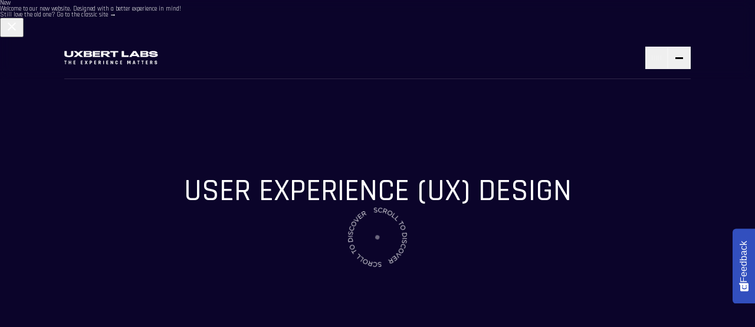

--- FILE ---
content_type: text/html; charset=UTF-8
request_url: https://uxbert.com/digital-services/user-experience-design-consultancy-saudi-arabia/
body_size: 23736
content:
<!DOCTYPE html><html lang="en"><head><script class='$tsr'>(self.$R=self.$R||{})["tsr"]=[];self.$_TSR={c:()=>{document.querySelectorAll(".\\$tsr").forEach(e=>{e.remove()})}};
;$_TSR["router"]=($R=>$R[0]={manifest:$R[1]={routes:$R[2]={__root__:$R[3]={preloads:$R[4]=["/assets/main-DbTQc3gk.js","/assets/ui-components-BYzMoLLb.js"],assets:$R[5]=[$R[6]={tag:"script",attrs:$R[7]={type:"module",suppressHydrationWarning:!0,async:!0},children:"import('/assets/main-DbTQc3gk.js')"}]},"/":$R[8]={preloads:$R[9]=["/assets/index-B3EeIdyb.js"],assets:$R[10]=[]},"/$blogSlug":$R[11]={preloads:void 0,assets:void 0},"/about":$R[12]={preloads:$R[13]=["/assets/about-yfPz-hwZ.js","/assets/index-u8Cwmj7z.js"],assets:$R[14]=[]},"/careers":$R[15]={preloads:$R[16]=["/assets/careers-C2628JwU.js"],assets:$R[17]=[]},"/clients":$R[18]={preloads:$R[19]=["/assets/clients-DXpQtpZL.js"],assets:$R[20]=[]},"/contact":$R[21]={preloads:$R[22]=["/assets/contact-vmwUYSJc.js","/assets/index-mOEZO2zD.js"],assets:$R[23]=[]},"/present":$R[24]={preloads:$R[25]=["/assets/present-Dtfe9TIT.js","/assets/CameraLayout-rSbQ7KE8.js","/assets/ScrollToPlugin-2q_U02FS.js","/assets/ScrollTrigger-1cAPLi0w.js","/assets/index-D2RB_D5n.js","/assets/index-mOEZO2zD.js"],assets:$R[26]=[]},"/privacy-policy":$R[27]={preloads:$R[28]=["/assets/privacy-policy-D4uXPolN.js"],assets:$R[29]=[]},"/terms-of-service":$R[30]={preloads:$R[31]=["/assets/terms-of-service-uX5KVMfq.js"],assets:$R[32]=[]},"/training":$R[33]={preloads:$R[34]=["/assets/training-CHakbGli.js","/assets/index-mOEZO2zD.js"],assets:$R[35]=[]},"/case-studies/$slug":$R[36]={preloads:void 0,assets:void 0},"/category/$category":$R[37]={preloads:$R[38]=["/assets/_category-BC0avQOK.js"],assets:$R[39]=[]},"/digital-services/$serviceSlug":$R[40]={preloads:void 0,assets:void 0},"/tag/$tag":$R[41]={preloads:void 0,assets:void 0},"/articles/":$R[42]={preloads:$R[43]=["/assets/index-B7ZrVV-z.js"],assets:$R[44]=[]},"/case-studies/":$R[45]={preloads:$R[46]=["/assets/index-Bf7cejME.js"],assets:$R[47]=[]},"/digital-services/":$R[48]={preloads:$R[49]=["/assets/index-CsKbnSJS.js","/assets/index-u8Cwmj7z.js","/assets/index-D2RB_D5n.js"],assets:$R[50]=[]},"/articles/search/$query":$R[51]={preloads:$R[52]=["/assets/_query-iYyclzOK.js"],assets:$R[53]=[]}},clientEntry:"/assets/main-DbTQc3gk.js"},matches:$R[54]=[$R[55]={i:"__root_",u:1769569797458,s:"success",ssr:!0},$R[56]={i:"/digital-services/user-experience-design-consultancy-saudi-arabia",u:1769569797458,s:"success",l:$R[57]={service:$R[58]={slug:"user-experience-design-consultancy-saudi-arabia",title:"User Experience (UX) Design",metaTitle:"Discover Best User Experience Design Services",metaDescription:"Get the best User Experience Design Services that are tailored to enhance your business of all types, with research, interactive designs that meet your goals.",metaKeywords:$R[59]=["user experience design consultancy services","ui ux designing","user experience design services","ux design consultant","user experience design experts","ux agency for web & mobile"],keywords:$R[60]=["user experience design consultancy services","ui ux designing","user experience design services","ux design consultant","user experience design experts","ux agency for web & mobile","Inconsistent user journeys and navigation","Visually outdated or cluttered interfaces","Unclear content hierarchy"],mainTitle:$R[61]=["We are oriented to develop user experiences (UX) Design services that focus on creating intuitive, enjoyable, and high-performing digital experiences that keep users engaged from the moment they interact with your platform. By incorporating user experience design services, we transform standard user journeys into dynamic, rewarding interactions that motivate participation and enhance satisfaction.","These strategies allow us to transform traditional interactions into immersive experiences that encourage exploration, reward meaningful actions, and strengthen user connection. Elements such as progress indicators, interactive challenges, personalised rewards, and guided pathways help turn routine tasks into engaging moments that users genuinely enjoy. We build experiences that meet business goals and user needs. It not only looks great but also encourages users to stay longer, return more often, and connect more deeply with your brand."],faqs:$R[62]=[$R[63]={question:"Why are Interactive Designs important for my website or app?",answer:"Interactive Designs help guide users, reduce confusion, improve engagement, and create a more memorable brand experience. They make navigation smoother and encourage users to interact more with your product."},$R[64]={question:"Can Interactive Designs increase user engagement?",answer:"Yes, they significantly boost user engagement by making the interface feel more dynamic and rewarding. Small interactive moments encourage users to explore more features and stay longer on your platform."},$R[65]={question:"Will Interactive Designs work well on mobile devices?",answer:"Yes. Modern UX design ensures all interactive components are fully responsive and optimised for mobile, tablet, and desktop use."},$R[66]={question:"Why should I hire a professional user experience consultant?",answer:"Hiring a professional user experience (UX) consultant provides an objective, expert perspective to improve a product's usability, which can lead to increased user engagement and higher conversion rates."},$R[67]={question:"Are Interactive Designs suitable for all types of businesses?",answer:"Absolutely. Whether you run an e-commerce store, a service-based platform, an educational app, or a corporate site, Interactive Designs enhances usability and helps deliver a better customer experience."}],introBlocks:$R[68]=[$R[69]={title:"Why choose our Professional user experience design consultancy services?",content:"As we know that in today’s digital first-world, user experience is not just a feature; that's why Choosing our user experience design consultancy services means partnering with dedicated user experience design experts who understand how to turn complex ideas into effortless, userfriendly digital journeys. We combine research-driven insights with modern design principles to create solutions that feel natural, intuitive, and enjoyable for every user."},$R[70]={paragraph:$R[71]=["Our team of qualified and trained experts focuses on understanding your audience, their behaviours, and their expectations. This allows us to craft tailored experiences that not only meet usability standards but also elevate brand engagement and customer satisfaction.","With our consultancy services, you gain long-term value through strategic planning, continuous optimisation, and seamless collaboration. We ensure that every interaction, no matter how small supports your business goals and leaves a lasting impression on your users."]}],sections:$R[72]={processHeader:$R[73]={title:"Our Process",subtitle:"For User Experience (UX) Design!",content:"Structured Steps to Seamless User Interaction."},process:$R[74]=[$R[75]={index:1,title:"Research",content:"As the best ux design consultant, our research phase forms the foundation of effective UX design by uncovering real user needs, behaviours, and expectations. Through interviews, surveys, usability studies, and competitor analysis, we gather valuable insights that guide every design. This deep understanding allows us to identify pain points, reveal opportunities, and create user-focused solutions that enhance engagement and overall experience."},$R[76]={index:2,title:"Journey Mapping",content:"The journey mapping phase visualises the complete user experience by outlining every interaction, emotion, and touchpoint from start to finish. By mapping how users move through your digital ecosystem by creating strategies, we identify moments of friction, opportunities for engagement, and areas where the experience can be improved. This clear, step-by-step view helps us with smoother UI UX designing, more intuitive pathways that support user goals and enhance overall satisfaction."},$R[77]={index:3,title:"Prototyping",content:"Prototyping is the process that helps to transform ideas into interactive, testable models that allow teams to explore functionality, refine design decisions, and validate concepts before full-scale development. By creating low-fidelity or high-fidelity interactive mock-ups, prototyping helps uncover usability issues early, align stakeholders on the product vision, and ensure that the final solution is intuitive, user-centric, and effective."},$R[78]={index:4,title:"Interaction Design",content:"We are the best UX agency for web & mobile, who create interactive designs brings digital experiences to life by combining intuitive functionality with engaging visual elements that respond effortlessly to user actions. Instead of static layouts, interactive designs create meaningful moments using animations, micro-interactions, and adaptive components that guide, support, and delight users as they move through a product. This approach not only improves clarity and usability but also makes every interaction feel natural, immersive, and memorable, ultimately enhancing the overall user journey."}],benefits:$R[79]=[$R[80]={index:1,title:"Boost User Satisfaction & Trust",content:"Create intuitive designs that reduce frustration and build user confidence."},$R[81]={title:"Align Business & User Goals",content:"Design experiences that meet your KPIs without compromising usability."},$R[82]={title:"Drive Retention & Loyalty",content:"Deliver polished and engaging interfaces that keep users coming back."},$R[83]={title:"Increase Accessibility & Reach",content:"Design for diverse users in both Arabic and English, across devices and regions."}]}}},ssr:!0}],lastMatchId:"/digital-services/user-experience-design-consultancy-saudi-arabia",dehydratedData:void 0})($R["tsr"]);if (typeof $_TSR !== 'undefined') $_TSR.c()</script><meta charSet="utf-8"/><meta name="viewport" content="width=device-width,initial-scale=1,minimum-scale=1,maximum-scale=5"/><link rel="preload" as="image" href="/icons/Close.svg"/><script async="" src="https://www.googletagmanager.com/gtag/js?id=G-B8Z56ZXQE9"></script><title>Discover Best User Experience Design Services | UXBERT LABS</title><meta http-equiv="Cache-control" content="public"/><meta name="robots" content="all"/><meta name="format-detection" content="telephone=no"/><meta name="twitter:image" content="https://uxbert.com/images/og-image.png"/><meta property="og:image:width" content="1200"/><meta property="og:image:height" content="630"/><meta name="theme-color" content="#0b042a"/><meta name="msapplication-TileColor" content="#FFFFFF"/><meta name="msapplication-TileImage" content="mstile-144x144.png"/><meta name="msapplication-square70x70logo" content="mstile-70x70.png"/><meta name="msapplication-square150x150logo" content="mstile-150x150.png"/><meta name="msapplication-wide310x150logo" content="mstile-310x150.png"/><meta name="msapplication-square310x310logo" content="mstile-310x310.png"/><meta name="application-name" content=" "/><meta rel="preconnect" href="https://fonts.googleapis.com" crossorigin="anonymous"/><meta rel="dns-prefetch" href="https://fonts.googleapis.com"/><meta rel="preconnect" href="https://fonts.gstatic.com" crossorigin="anonymous"/><meta rel="dns-prefetch" href="https://fonts.gstatic.com"/><meta rel="preconnect" href="https://www.googletagmanager.com" crossorigin="anonymous"/><meta rel="dns-prefetch" href="https://www.googletagmanager.com"/><meta rel="preconnect" href="https://dxmdwxi6k7ogv.cloudfront.net" crossorigin="anonymous"/><meta rel="dns-prefetch" href="https://dxmdwxi6k7ogv.cloudfront.net"/><meta name="description" content="Get the best User Experience Design Services that are tailored to enhance your business of all types, with research, interactive designs that meet your goals."/><meta name="twitter:card" content="summary_large_image"/><meta name="twitter:site" content="@uxbert"/><meta name="twitter:title" content="Discover Best User Experience Design Services | UXBERT LABS"/><meta name="twitter:description" content="Get the best User Experience Design Services that are tailored to enhance your business of all types, with research, interactive designs that meet your goals."/><meta property="og:type" content="article"/><meta property="og:title" content="Discover Best User Experience Design Services | UXBERT LABS"/><meta property="og:description" content="Get the best User Experience Design Services that are tailored to enhance your business of all types, with research, interactive designs that meet your goals."/><meta property="og:image" content="/assets/service-thumbnails/user-experience-design-consultancy-saudi-arabia.jpg"/><meta name="keywords" content="user experience design consultancy services, ui ux designing, user experience design services, ux design consultant, user experience design experts, ux agency for web &amp; mobile"/><link rel="modulepreload" href="/assets/main-DbTQc3gk.js"/><link rel="modulepreload" href="/assets/ui-components-BYzMoLLb.js"/><link rel="preload" as="style" href="https://fonts.googleapis.com/css2?family=Open+Sans:wght@400;600&amp;family=Rajdhani:wght@400;500;700&amp;display=swap&amp;display=swap"/><link rel="preload" as="style" href="/assets/app-k2W-NSyz.css"/><link rel="preload" as="style" href="/assets/swiper-bundle-BH4JZYC6.css"/><link rel="preload" as="style" href="/assets/lenis-1_V4Fz93.css"/><link rel="preload" as="style" href="/splash.css"/><link rel="apple-touch-icon-precomposed" sizes="57x57" href="/apple-touch-icon-57x57.png"/><link rel="apple-touch-icon-precomposed" sizes="114x114" href="/apple-touch-icon-114x114.png"/><link rel="apple-touch-icon-precomposed" sizes="72x72" href="/apple-touch-icon-72x72.png"/><link rel="apple-touch-icon-precomposed" sizes="144x144" href="/apple-touch-icon-144x144.png"/><link rel="apple-touch-icon-precomposed" sizes="60x60" href="/apple-touch-icon-60x60.png"/><link rel="apple-touch-icon-precomposed" sizes="120x120" href="/apple-touch-icon-120x120.png"/><link rel="apple-touch-icon-precomposed" sizes="76x76" href="/apple-touch-icon-76x76.png"/><link rel="apple-touch-icon-precomposed" sizes="152x152" href="/apple-touch-icon-152x152.png"/><link rel="icon" type="image/png" href="/favicon-196x196.png" sizes="196x196"/><link rel="icon" type="image/png" href="/favicon-96x96.png" sizes="96x96"/><link rel="icon" type="image/png" href="/favicon-32x32.png" sizes="32x32"/><link rel="icon" type="image/png" href="/favicon-16x16.png" sizes="16x16"/><link rel="icon" type="image/png" href="/favicon-128.png" sizes="128x128"/><link rel="canonical" href="https://uxbert.com/digital-services/user-experience-design-consultancy-saudi-arabia/"/><link rel="stylesheet" href="https://fonts.googleapis.com/css2?family=Open+Sans:wght@400;600&amp;family=Rajdhani:wght@400;500;700&amp;display=swap&amp;display=swap"/><link rel="stylesheet" href="/assets/app-k2W-NSyz.css"/><link rel="stylesheet" href="/assets/swiper-bundle-BH4JZYC6.css"/><link rel="stylesheet" href="/assets/lenis-1_V4Fz93.css"/><link rel="stylesheet" href="/splash.css"/><script>
                window.dataLayer = window.dataLayer || [];
                function gtag(){dataLayer.push(arguments);}
                gtag('js', new Date());
                gtag('config', 'G-B8Z56ZXQE9');
            </script><script>(function(w,d,s,l,i){w[l]=w[l]||[];w[l].push({'gtm.start':
new Date().getTime(),event:'gtm.js'});var f=d.getElementsByTagName(s)[0],
j=d.createElement(s),dl=l!='dataLayer'?'&l='+l:'';j.async=true;j.src=
'https://www.googletagmanager.com/gtm.js?id='+i+dl;f.parentNode.insertBefore(j,f);
})(window,document,'script','dataLayer','GTM-PNTWDF2H');</script></head><body style="background:#0b042a"><script type="application/ld+json">{"@context":"https://schema.org/","@type":"WebSite","name":"Uxbert Labs","description":"UXBERT LABS - The Experience Matters","url":"https://uxbert.com","alternateName":"Award Winning UX/UI Design & Development Agency"}</script><script type="application/ld+json">{"@context":"https://schema.org","@type":"Organization","name":"UXBERT Labs","url":"https://uxbert.com/","logo":"https://uxbert.com/logo_dark.png","sameAs":["https://www.fb.com/uxbert","https://www.twitter.com/uxbert","https://www.instagram.com/uxbert/","https://www.youtube.com/channel/UCDamu6Mao3cNjnAEbOB1rrw","https://linkedin.com/company/uxbert"]}</script><div class="f a-c j-c full_page pt-20" style="position:fixed;width:100%;height:100%;z-index:-1;top:0;left:0;opacity:0"><i class="back_a full_bg"></i><i class="back_c full_bg"></i><i class="back_b full_bg"></i><div class="menu_set alt menulist uppercase transition-all duration-500"><ul class="f f-c"><li><a aria-label="Navigate to The Past page" href="/" class="interactive_label group f a-c"><div style="background-color:transparent;border:none;overflow:hidden;position:relative;text-wrap:nowrap;padding:0.14em 0" class="uppercase group-data-[status=active]:text-white"><span style="position:absolute">The Past</span><span style="position:absolute">The Past</span><span style="opacity:0">The Past</span></div></a></li><li><a aria-label="Navigate to The Present page" href="/present" class="interactive_label group f a-c"><div style="background-color:transparent;border:none;overflow:hidden;position:relative;text-wrap:nowrap;padding:0.14em 0" class="uppercase group-data-[status=active]:text-white"><span style="position:absolute">The Present</span><span style="position:absolute">The Present</span><span style="opacity:0">The Present</span></div></a></li><li><a aria-label="Navigate to About us page" href="/about" class="interactive_label group f a-c"><div style="background-color:transparent;border:none;overflow:hidden;position:relative;text-wrap:nowrap;padding:0.14em 0" class="uppercase group-data-[status=active]:text-white"><span style="position:absolute">About us</span><span style="position:absolute">About us</span><span style="opacity:0">About us</span></div></a></li><li><a aria-label="Navigate to Services page" class="interactive_label group f a-c active" href="/digital-services" data-status="active" aria-current="page"><div style="background-color:transparent;border:none;overflow:hidden;position:relative;text-wrap:nowrap;padding:0.14em 0" class="uppercase group-data-[status=active]:text-white"><span style="position:absolute">Services</span><span style="position:absolute">Services</span><span style="opacity:0">Services</span></div></a></li><li><a aria-label="Navigate to Case Studies page" href="/case-studies" class="interactive_label group f a-c"><div style="background-color:transparent;border:none;overflow:hidden;position:relative;text-wrap:nowrap;padding:0.14em 0" class="uppercase group-data-[status=active]:text-white"><span style="position:absolute">Case Studies</span><span style="position:absolute">Case Studies</span><span style="opacity:0">Case Studies</span></div></a></li><li><a aria-label="Navigate to Articles page" href="/articles" class="interactive_label group f a-c"><div style="background-color:transparent;border:none;overflow:hidden;position:relative;text-wrap:nowrap;padding:0.14em 0" class="uppercase group-data-[status=active]:text-white"><span style="position:absolute">Articles</span><span style="position:absolute">Articles</span><span style="opacity:0">Articles</span></div></a></li><li><a aria-label="Navigate to UX Courses page" href="/training" class="interactive_label group f a-c"><div style="background-color:transparent;border:none;overflow:hidden;position:relative;text-wrap:nowrap;padding:0.14em 0" class="uppercase group-data-[status=active]:text-white"><span style="position:absolute">UX Courses</span><span style="position:absolute">UX Courses</span><span style="opacity:0">UX Courses</span></div></a></li><li><a aria-label="Navigate to Careers page" href="/careers" class="interactive_label group f a-c"><div style="background-color:transparent;border:none;overflow:hidden;position:relative;text-wrap:nowrap;padding:0.14em 0" class="uppercase group-data-[status=active]:text-white"><span style="position:absolute">Careers</span><span style="position:absolute">Careers</span><span style="opacity:0">Careers</span></div></a></li><li><a aria-label="Navigate to Contact us page" href="/contact" class="interactive_label group f a-c"><div style="background-color:transparent;border:none;overflow:hidden;position:relative;text-wrap:nowrap;padding:0.14em 0" class="uppercase group-data-[status=active]:text-white"><span style="position:absolute">Contact us</span><span style="position:absolute">Contact us</span><span style="opacity:0">Contact us</span></div></a></li></ul></div></div><header class="header" style="backdrop-filter:auto"><div class="col-span-full flex w-full items-center justify-center bg-[#45A1FB] px-5 py-1 text-white"><div class="flex flex-1 items-center justify-center gap-4"><div class="flex items-center justify-center rounded bg-[#0060C0] px-3 py-1 text-center text-xs">New</div><div class="font- flex flex-wrap items-center text-xs text-white md:gap-1 lg:leading-[1.1] xl:gap-2 xl:text-sm">Welcome to our new website. Designed with a better experience in mind!<a href="https://old.uxbert.com" class="font-semibold" target="_blank">Still love the old one? Go to the classic site →</a></div></div><button class="flex items-center justify-center p-1 text-white opacity-80 hover:opacity-100"><img src="/icons/Close.svg" alt="Close icon" width="24" height="24"/></button></div><div class="header-container x_padding"><div class="header_set f a-c s-b"><div class="header_side f a-c"><a href="/present" class="main_logo intElements"><img loading="lazy" referrerPolicy="no-referrer" crossorigin="anonymous" src="https://dxmdwxi6k7ogv.cloudfront.net/public/icons/logo.svg" alt="Logo" class="transition-transform duration-300 ease-in-out logo" draggable="false" width="159" height="23"/></a></div><div class="side_btns f a-c j-c"><button class="rec_btn music f a-c j-c pointer intElements " aria-label="Unmute background music"><div class="equalizer full_bg f a-c j-c"><div class="bar transit-all"></div><div class="bar transit-all"></div><div class="bar transit-all"></div><div class="bar transit-all"></div><div class="bar transit-all"></div></div></button><button class="rec_btn burger_button f f-c a-c j-c pointer " aria-label="Toggle navigation menu"><i></i><i></i><i></i></button></div></div></div></header><!--$?--><template id="B:0"></template><div class="site_loader full_page f a-c j-c" id="loader"><svg width="159" height="23" viewBox="0 0 159 23" fill="none" xmlns="http://www.w3.org/2000/svg" style="opacity:0"><path d="M11.3809 6.18032V0.426371H15.1869V6.55012C15.1869 7.23176 15.0558 7.83332 14.7949 8.35406C14.5339 8.87554 14.111 9.31102 13.5263 9.66126C12.9414 10.0119 12.1764 10.2768 11.2315 10.4573C10.2859 10.6374 9.12936 10.7267 7.76077 10.7267C6.41793 10.7267 5.26735 10.6437 4.30941 10.4783C3.35109 10.3126 2.57122 10.0643 1.96756 9.73285C1.36465 9.40034 0.922634 8.98404 0.643016 8.48249C0.363025 7.98021 0.222656 7.38824 0.222656 6.70586V0.426371H4.2157V6.15191C4.2157 6.44567 4.2564 6.72468 4.33703 6.9904C4.41805 7.25501 4.58268 7.48973 4.83169 7.69382C5.08032 7.89754 5.43497 8.05734 5.89528 8.17655C6.35558 8.29538 6.96447 8.35406 7.72381 8.35406C8.48203 8.35406 9.10174 8.29538 9.57996 8.17655C10.0589 8.05734 10.4326 7.89754 10.6996 7.69382C10.9672 7.48973 11.1479 7.25797 11.2409 6.99704C11.3342 6.73649 11.3809 6.46486 11.3809 6.18032ZM32.1906 0.425632L26.7796 5.12851L26.2738 5.54555L32.1906 10.585H27.34L23.9058 7.54509L20.4735 10.585H15.6222L21.5393 5.54555L21.0331 5.12851L15.6222 0.425632H20.4545L23.9058 3.55154L27.3579 0.425632H32.1906ZM46.4925 6.08105C46.7098 6.28956 46.8778 6.52354 46.9961 6.7841C47.1133 7.04428 47.1731 7.32255 47.1731 7.61595C47.1731 8.21234 47.0454 8.70466 46.7908 9.09328C46.5358 9.48153 46.1871 9.78452 45.7455 10.0026C45.3042 10.22 44.7917 10.3713 44.2063 10.4573C43.6217 10.5422 42.9997 10.585 42.3408 10.585H33.1048V0.426371H42.7324C43.2666 0.426371 43.7833 0.47361 44.281 0.568826C44.7786 0.663305 45.2169 0.814617 45.5969 1.02276C45.9758 1.23128 46.2805 1.50401 46.5108 1.84022C46.7408 2.1768 46.8565 2.58166 46.8565 3.05479C46.8565 3.31091 46.8027 3.55707 46.6971 3.79401C46.5914 4.02983 46.4451 4.24795 46.2588 4.44724C46.0722 4.64616 45.8452 4.81408 45.5779 4.95173C45.3102 5.08865 45.0145 5.18535 44.6916 5.24292V5.27134C45.0646 5.31895 45.4032 5.41342 45.7085 5.55477C46.0128 5.6976 46.2741 5.87216 46.4925 6.08105ZM43.2368 7.85768C43.3353 7.73405 43.3857 7.58237 43.3857 7.40264C43.3857 7.20298 43.3323 7.04022 43.2267 6.91216C43.121 6.7841 42.9844 6.68261 42.8164 6.60732C42.6484 6.53093 42.4588 6.47594 42.2475 6.44346C42.0354 6.41024 41.8301 6.3929 41.6319 6.3929H36.7059V8.38285H41.7808C41.9675 8.38285 42.1568 8.36587 42.3501 8.33339C42.5428 8.29981 42.7138 8.24261 42.8635 8.16289C43.012 8.08207 43.136 7.98021 43.2368 7.85768ZM36.7059 2.54328V4.29039H41.6688C41.8555 4.29039 42.0354 4.27673 42.2101 4.24794C42.3834 4.2199 42.5428 4.17266 42.6858 4.10586C42.8287 4.0398 42.9407 3.94975 43.0214 3.83645C43.1028 3.72241 43.1431 3.58032 43.1431 3.40982C43.1431 3.22935 43.099 3.0832 43.012 2.9688C42.9254 2.8555 42.8071 2.7684 42.6578 2.7064C42.5081 2.64513 42.3434 2.60269 42.1635 2.57907C41.9828 2.55472 41.7999 2.54328 41.6128 2.54328H36.7059ZM48.2736 10.585V0.426371H60.7191V2.7422H52.1177V4.24794H59.9728V6.50731H52.1177V8.18393H60.7191V10.585H48.2736ZM74.336 6.36559C73.8574 6.48811 73.4131 6.56377 73.0025 6.59256L78.4507 10.585H73.3381L68.6178 6.87636H66.3413V10.585H62.3665V0.426371H72.2558C72.8774 0.426371 73.4811 0.482836 74.0657 0.596874C74.6507 0.710175 75.1696 0.890643 75.6239 1.1368C76.0775 1.38259 76.4419 1.69961 76.7148 2.08823C76.9888 2.47648 77.1262 2.94592 77.1262 3.49507C77.1262 4.0446 76.9862 4.50924 76.7058 4.88752C76.4262 5.26654 76.0809 5.57618 75.6706 5.81791C75.2599 6.05964 74.8153 6.24269 74.336 6.36559ZM72.4148 4.41144C72.5948 4.33209 72.7438 4.22248 72.8621 4.08445C72.9801 3.94753 73.0398 3.77445 73.0398 3.56667C73.0398 3.36775 72.9864 3.20167 72.8811 3.06918C72.7751 2.93669 72.6411 2.83225 72.4802 2.75585C72.3178 2.68093 72.1315 2.62816 71.9198 2.60048C71.7085 2.57132 71.5032 2.55693 71.3042 2.55693H66.3413V4.63176H71.1549C71.3662 4.63176 71.5842 4.61553 71.8086 4.58231C72.0318 4.5491 72.2338 4.49189 72.4148 4.41144ZM77.7601 0.426371H91.6234V2.84221H86.5858V10.585H82.854V2.84221H77.7601V0.426371ZM154.222 4.44502C157.409 4.65944 158.596 5.61677 158.596 7.2421C158.596 9.47193 156.119 10.5802 151.151 10.5802C146.711 10.5802 144.763 9.42174 143.912 7.99792C143.731 7.69567 143.641 7.40596 143.576 7.06569H147.757C147.809 7.21663 147.925 7.38086 148.093 7.54435C148.493 7.90972 149.667 8.14924 151.525 8.14924C154.106 8.14924 154.583 7.89717 154.583 7.43105C154.583 6.97748 154.222 6.85164 152.067 6.71287C151.112 6.64976 149.783 6.58665 149.125 6.54938C144.815 6.32204 143.679 5.1883 143.679 3.67665C143.679 1.87528 146.196 0.426371 150.854 0.426371C154.944 0.426371 156.854 1.56011 157.654 2.71932C157.912 3.10978 158.093 3.51279 158.171 3.87815L153.977 3.8907C153.951 3.73939 153.886 3.65155 153.693 3.47514C153.306 3.13524 152.338 2.87026 150.725 2.87026C148.376 2.87026 147.744 3.04667 147.744 3.52533C147.744 3.92871 148.17 4.02909 150.686 4.20587C151.848 4.28153 153.809 4.41993 154.222 4.44502ZM142.817 6.77081C142.934 7.03063 142.993 7.30779 142.993 7.60082C142.993 8.19611 142.866 8.68769 142.613 9.0752C142.359 9.46234 142.013 9.76496 141.573 9.98234C141.134 10.1993 140.625 10.3503 140.042 10.4363C139.461 10.5208 138.843 10.564 138.187 10.564H129.002V0.426371H138.576C139.108 0.426371 139.622 0.47361 140.117 0.568457C140.612 0.662935 141.048 0.813879 141.426 1.02166C141.802 1.22981 142.106 1.5018 142.335 1.83727C142.563 2.17311 142.678 2.57686 142.678 3.04925C142.678 3.30501 142.625 3.5508 142.52 3.78699C142.415 4.02245 142.269 4.23983 142.084 4.43875C141.899 4.6373 141.672 4.80485 141.407 4.94251C141.141 5.07869 140.847 5.17538 140.525 5.23259V5.261C140.896 5.30824 141.233 5.40309 141.536 5.54407C141.84 5.68653 142.099 5.86072 142.316 6.06924C142.533 6.27738 142.699 6.511 142.817 6.77081ZM139.078 7.84181C139.176 7.71855 139.227 7.56723 139.227 7.38787C139.227 7.18895 139.173 7.0262 139.068 6.89851C138.964 6.77081 138.827 6.66969 138.66 6.5944C138.493 6.51801 138.305 6.46302 138.094 6.43091C137.884 6.39733 137.679 6.38072 137.482 6.38072H132.583V8.36587H137.63C137.816 8.36587 138.004 8.34963 138.197 8.31679C138.389 8.2832 138.558 8.22674 138.707 8.14665C138.855 8.06583 138.978 7.96434 139.078 7.84181ZM132.583 2.53848V4.28264H137.519C137.705 4.28264 137.884 4.26861 138.057 4.23983C138.23 4.21215 138.389 4.16528 138.53 4.09811C138.672 4.03205 138.784 3.94237 138.864 3.82907C138.945 3.71577 138.985 3.57368 138.985 3.40354C138.985 3.22345 138.942 3.0773 138.855 2.964C138.769 2.85033 138.651 2.76397 138.502 2.7016C138.354 2.64034 138.19 2.59863 138.011 2.57465C137.831 2.55029 137.649 2.53848 137.463 2.53848H132.583ZM101.266 7.68496H108.939V10.5846H97.3501V0.428216H101.266V7.68496ZM121.374 0.428216L128.061 10.5846H123.772L122.707 8.98515H115.167L114.062 10.5846H109.879L116.912 0.428216H121.374ZM117.057 6.56635H121.519C121.532 6.56635 119.867 4.08261 119.867 4.08261L119.334 3.21127L118.762 4.08261L117.057 6.56635Z" fill="white"></path><path d="M2.37542 22.6502H1.61942C1.48742 22.6502 1.42142 22.5872 1.42142 22.4612V17.9522C1.42142 17.8862 1.38842 17.8532 1.32242 17.8532H0.296422C0.170422 17.8532 0.107422 17.7902 0.107422 17.6642V17.0522C0.107422 16.9262 0.170422 16.8632 0.296422 16.8632H3.69842C3.82442 16.8632 3.88742 16.9262 3.88742 17.0522V17.6642C3.88742 17.7902 3.82442 17.8532 3.69842 17.8532H2.67242C2.60042 17.8532 2.56442 17.8862 2.56442 17.9522V22.4612C2.56442 22.5872 2.50142 22.6502 2.37542 22.6502Z" fill="white"></path><path d="M8.49866 22.6502H7.73366C7.60766 22.6502 7.54466 22.5872 7.54466 22.4612V17.0522C7.54466 16.9262 7.60766 16.8632 7.73366 16.8632H8.49866C8.62466 16.8632 8.68766 16.9262 8.68766 17.0522V19.1672C8.68766 19.2332 8.72366 19.2662 8.79566 19.2662H10.3167C10.3827 19.2662 10.4157 19.2332 10.4157 19.1672V17.0522C10.4157 16.9262 10.4787 16.8632 10.6047 16.8632H11.3697C11.4957 16.8632 11.5587 16.9262 11.5587 17.0522V22.4612C11.5587 22.5872 11.4957 22.6502 11.3697 22.6502H10.6047C10.4787 22.6502 10.4157 22.5872 10.4157 22.4612V20.3552C10.4157 20.2892 10.3827 20.2562 10.3167 20.2562H8.79566C8.72366 20.2562 8.68766 20.2892 8.68766 20.3552V22.4612C8.68766 22.5872 8.62466 22.6502 8.49866 22.6502Z" fill="white"></path><path d="M18.8322 22.6502H15.8892C15.7632 22.6502 15.7002 22.5872 15.7002 22.4612V17.0522C15.7002 16.9262 15.7632 16.8632 15.8892 16.8632H18.8322C18.9522 16.8632 19.0122 16.9262 19.0122 17.0522V17.6642C19.0122 17.7902 18.9522 17.8532 18.8322 17.8532H16.9512C16.8792 17.8532 16.8432 17.8862 16.8432 17.9522V19.1222C16.8432 19.1882 16.8792 19.2212 16.9512 19.2212H18.4902C18.6162 19.2212 18.6792 19.2842 18.6792 19.4102V20.0222C18.6792 20.1482 18.6162 20.2112 18.4902 20.2112H16.9512C16.8792 20.2112 16.8432 20.2442 16.8432 20.3102V21.5612C16.8432 21.6272 16.8792 21.6602 16.9512 21.6602H18.8322C18.9522 21.6602 19.0122 21.7232 19.0122 21.8492V22.4612C19.0122 22.5872 18.9522 22.6502 18.8322 22.6502Z" fill="white"></path><path d="M31.0564 22.6502H28.1134C27.9874 22.6502 27.9244 22.5872 27.9244 22.4612V17.0522C27.9244 16.9262 27.9874 16.8632 28.1134 16.8632H31.0564C31.1764 16.8632 31.2364 16.9262 31.2364 17.0522V17.6642C31.2364 17.7902 31.1764 17.8532 31.0564 17.8532H29.1754C29.1034 17.8532 29.0674 17.8862 29.0674 17.9522V19.1222C29.0674 19.1882 29.1034 19.2212 29.1754 19.2212H30.7144C30.8404 19.2212 30.9034 19.2842 30.9034 19.4102V20.0222C30.9034 20.1482 30.8404 20.2112 30.7144 20.2112H29.1754C29.1034 20.2112 29.0674 20.2442 29.0674 20.3102V21.5612C29.0674 21.6272 29.1034 21.6602 29.1754 21.6602H31.0564C31.1764 21.6602 31.2364 21.7232 31.2364 21.8492V22.4612C31.2364 22.5872 31.1764 22.6502 31.0564 22.6502Z" fill="white"></path><path d="M35.858 22.6502H34.967C34.907 22.6502 34.865 22.6322 34.841 22.5962C34.817 22.5542 34.817 22.5062 34.841 22.4522L36.236 19.6892L34.886 17.0612C34.862 17.0132 34.862 16.9682 34.886 16.9262C34.91 16.8842 34.952 16.8632 35.012 16.8632H35.876C36.026 16.8632 36.125 16.9262 36.173 17.0522L37.028 18.9872H37.064L37.91 17.0522C37.97 16.9262 38.066 16.8632 38.198 16.8632H39.08C39.14 16.8632 39.182 16.8872 39.206 16.9352C39.236 16.9772 39.239 17.0222 39.215 17.0702L37.847 19.6892L39.242 22.4432C39.272 22.5032 39.275 22.5542 39.251 22.5962C39.227 22.6322 39.182 22.6502 39.116 22.6502H38.216C38.09 22.6502 38.003 22.5902 37.955 22.4702L37.064 20.5262H37.028L36.128 22.4702C36.074 22.5902 35.984 22.6502 35.858 22.6502Z" fill="white"></path><path d="M43.9854 22.6502H43.2204C43.0944 22.6502 43.0314 22.5872 43.0314 22.4612V17.0522C43.0314 16.9262 43.0944 16.8632 43.2204 16.8632H45.4164C45.8844 16.8632 46.2474 16.9922 46.5054 17.2502C46.7634 17.5022 46.8924 17.8622 46.8924 18.3302V19.1942C46.8924 19.6622 46.7634 20.0252 46.5054 20.2832C46.2474 20.5352 45.8844 20.6612 45.4164 20.6612H44.2824C44.2104 20.6612 44.1744 20.6942 44.1744 20.7602V22.4612C44.1744 22.5872 44.1114 22.6502 43.9854 22.6502ZM44.2734 19.6622H45.2274C45.4194 19.6622 45.5544 19.6232 45.6324 19.5452C45.7104 19.4612 45.7494 19.3262 45.7494 19.1402V18.3842C45.7494 18.1922 45.7104 18.0572 45.6324 17.9792C45.5544 17.8952 45.4194 17.8532 45.2274 17.8532H44.2734C44.2074 17.8532 44.1744 17.8862 44.1744 17.9522V19.5632C44.1744 19.6292 44.2074 19.6622 44.2734 19.6622Z" fill="white"></path><path d="M53.9058 22.6502H50.9628C50.8368 22.6502 50.7738 22.5872 50.7738 22.4612V17.0522C50.7738 16.9262 50.8368 16.8632 50.9628 16.8632H53.9058C54.0258 16.8632 54.0858 16.9262 54.0858 17.0522V17.6642C54.0858 17.7902 54.0258 17.8532 53.9058 17.8532H52.0248C51.9528 17.8532 51.9168 17.8862 51.9168 17.9522V19.1222C51.9168 19.1882 51.9528 19.2212 52.0248 19.2212H53.5638C53.6898 19.2212 53.7528 19.2842 53.7528 19.4102V20.0222C53.7528 20.1482 53.6898 20.2112 53.5638 20.2112H52.0248C51.9528 20.2112 51.9168 20.2442 51.9168 20.3102V21.5612C51.9168 21.6272 51.9528 21.6602 52.0248 21.6602H53.9058C54.0258 21.6602 54.0858 21.7232 54.0858 21.8492V22.4612C54.0858 22.5872 54.0258 22.6502 53.9058 22.6502Z" fill="white"></path><path d="M59.0045 22.6502H58.2395C58.1135 22.6502 58.0505 22.5872 58.0505 22.4612V17.0522C58.0505 16.9262 58.1135 16.8632 58.2395 16.8632H60.3815C60.8495 16.8632 61.2155 16.9922 61.4795 17.2502C61.7435 17.5082 61.8755 17.8712 61.8755 18.3392V19.0412C61.8755 19.7192 61.6085 20.1692 61.0745 20.3912V20.4272L62.0375 22.4342C62.0915 22.5782 62.0405 22.6502 61.8845 22.6502H61.1555C61.0475 22.6502 60.9695 22.6382 60.9215 22.6142C60.8735 22.5902 60.8345 22.5392 60.8045 22.4612L59.9045 20.5172H59.3015C59.2295 20.5172 59.1935 20.5502 59.1935 20.6162V22.4612C59.1935 22.5872 59.1305 22.6502 59.0045 22.6502ZM59.2925 19.5992H60.1745C60.3665 19.5992 60.5075 19.5602 60.5975 19.4822C60.6875 19.3982 60.7325 19.2662 60.7325 19.0862V18.3842C60.7325 18.1982 60.6875 18.0632 60.5975 17.9792C60.5075 17.8952 60.3665 17.8532 60.1745 17.8532H59.2925C59.2265 17.8532 59.1935 17.8862 59.1935 17.9522V19.5002C59.1935 19.5662 59.2265 19.5992 59.2925 19.5992Z" fill="white"></path><path d="M67.1304 17.0522V22.4612C67.1304 22.5872 67.0674 22.6502 66.9414 22.6502H66.1764C66.0504 22.6502 65.9874 22.5872 65.9874 22.4612V17.0522C65.9874 16.9262 66.0504 16.8632 66.1764 16.8632H66.9414C67.0674 16.8632 67.1304 16.9262 67.1304 17.0522Z" fill="white"></path><path d="M74.4438 22.6502H71.5008C71.3748 22.6502 71.3118 22.5872 71.3118 22.4612V17.0522C71.3118 16.9262 71.3748 16.8632 71.5008 16.8632H74.4438C74.5638 16.8632 74.6238 16.9262 74.6238 17.0522V17.6642C74.6238 17.7902 74.5638 17.8532 74.4438 17.8532H72.5628C72.4908 17.8532 72.4548 17.8862 72.4548 17.9522V19.1222C72.4548 19.1882 72.4908 19.2212 72.5628 19.2212H74.1018C74.2278 19.2212 74.2908 19.2842 74.2908 19.4102V20.0222C74.2908 20.1482 74.2278 20.2112 74.1018 20.2112H72.5628C72.4908 20.2112 72.4548 20.2442 72.4548 20.3102V21.5612C72.4548 21.6272 72.4908 21.6602 72.5628 21.6602H74.4438C74.5638 21.6602 74.6238 21.7232 74.6238 21.8492V22.4612C74.6238 22.5872 74.5638 22.6502 74.4438 22.6502Z" fill="white"></path><path d="M79.5244 22.6502H78.7774C78.6514 22.6502 78.5884 22.5872 78.5884 22.4612V17.0522C78.5884 16.9262 78.6514 16.8632 78.7774 16.8632H79.4524C79.5784 16.8632 79.6624 16.9052 79.7044 16.9892L81.5224 20.4002H81.5584V17.0522C81.5584 16.9262 81.6214 16.8632 81.7474 16.8632H82.4944C82.6204 16.8632 82.6834 16.9262 82.6834 17.0522V22.4612C82.6834 22.5872 82.6204 22.6502 82.4944 22.6502H81.8374C81.7054 22.6502 81.6094 22.5902 81.5494 22.4702L79.7494 19.1222H79.7134V22.4612C79.7134 22.5872 79.6504 22.6502 79.5244 22.6502Z" fill="white"></path><path d="M89.1991 22.6502H88.2181C87.7441 22.6502 87.3781 22.5242 87.1201 22.2722C86.8621 22.0202 86.7331 21.6572 86.7331 21.1832V18.3302C86.7331 17.8562 86.8621 17.4932 87.1201 17.2412C87.3781 16.9892 87.7441 16.8632 88.2181 16.8632H89.1991C89.6671 16.8632 90.0301 16.9922 90.2881 17.2502C90.5521 17.5022 90.6841 17.8622 90.6841 18.3302V18.7532C90.6841 18.8852 90.6181 18.9512 90.4861 18.9512H89.7301C89.6041 18.9512 89.5411 18.8852 89.5411 18.7532V18.3842C89.5411 18.1922 89.4991 18.0572 89.4151 17.9792C89.3371 17.8952 89.2021 17.8532 89.0101 17.8532H88.3981C88.2121 17.8532 88.0771 17.8952 87.9931 17.9792C87.9151 18.0572 87.8761 18.1922 87.8761 18.3842V21.1292C87.8761 21.3212 87.9151 21.4592 87.9931 21.5432C88.0771 21.6212 88.2121 21.6602 88.3981 21.6602H89.0101C89.2021 21.6602 89.3371 21.6212 89.4151 21.5432C89.4991 21.4592 89.5411 21.3212 89.5411 21.1292V20.7602C89.5411 20.6282 89.6041 20.5622 89.7301 20.5622H90.4861C90.6181 20.5622 90.6841 20.6282 90.6841 20.7602V21.1832C90.6841 21.6512 90.5521 22.0142 90.2881 22.2722C90.0301 22.5242 89.6671 22.6502 89.1991 22.6502Z" fill="white"></path><path d="M97.7678 22.6502H94.8248C94.6988 22.6502 94.6358 22.5872 94.6358 22.4612V17.0522C94.6358 16.9262 94.6988 16.8632 94.8248 16.8632H97.7678C97.8878 16.8632 97.9478 16.9262 97.9478 17.0522V17.6642C97.9478 17.7902 97.8878 17.8532 97.7678 17.8532H95.8868C95.8148 17.8532 95.7788 17.8862 95.7788 17.9522V19.1222C95.7788 19.1882 95.8148 19.2212 95.8868 19.2212H97.4258C97.5518 19.2212 97.6148 19.2842 97.6148 19.4102V20.0222C97.6148 20.1482 97.5518 20.2112 97.4258 20.2112H95.8868C95.8148 20.2112 95.7788 20.2442 95.7788 20.3102V21.5612C95.7788 21.6272 95.8148 21.6602 95.8868 21.6602H97.7678C97.8878 21.6602 97.9478 21.7232 97.9478 21.8492V22.4612C97.9478 22.5872 97.8878 22.6502 97.7678 22.6502Z" fill="white"></path><path d="M110.703 16.8632H112.035C112.161 16.8632 112.224 16.9262 112.224 17.0522V22.4612C112.224 22.5872 112.161 22.6502 112.035 22.6502H111.297C111.171 22.6502 111.108 22.5872 111.108 22.4612V18.1952H111.072L110.154 21.2102C110.118 21.3302 110.043 21.3902 109.929 21.3902H109.173C109.059 21.3902 108.984 21.3302 108.948 21.2102L108.012 18.1862H107.976V22.4612C107.976 22.5332 107.964 22.5842 107.94 22.6142C107.916 22.6382 107.865 22.6502 107.787 22.6502H107.049C106.923 22.6502 106.86 22.5872 106.86 22.4612V17.0522C106.86 16.9262 106.923 16.8632 107.049 16.8632H108.39C108.474 16.8632 108.531 16.9052 108.561 16.9892L109.515 20.1662H109.569L110.532 16.9892C110.55 16.9052 110.607 16.8632 110.703 16.8632Z" fill="white"></path><path d="M116.963 22.6502H116.099C115.991 22.6502 115.955 22.5872 115.991 22.4612L117.413 17.0522C117.455 16.9262 117.545 16.8632 117.683 16.8632H118.88C119.03 16.8632 119.12 16.9262 119.15 17.0522L120.572 22.4612C120.608 22.5872 120.572 22.6502 120.464 22.6502H119.6C119.534 22.6502 119.489 22.6382 119.465 22.6142C119.441 22.5842 119.423 22.5332 119.411 22.4612L119.159 21.4712H117.404L117.152 22.4612C117.14 22.5332 117.119 22.5842 117.089 22.6142C117.065 22.6382 117.023 22.6502 116.963 22.6502ZM118.268 17.9522L117.62 20.5532H118.952L118.304 17.9522H118.268Z" fill="white"></path><path d="M126.131 22.6502H125.375C125.243 22.6502 125.177 22.5872 125.177 22.4612V17.9522C125.177 17.8862 125.144 17.8532 125.078 17.8532H124.052C123.926 17.8532 123.863 17.7902 123.863 17.6642V17.0522C123.863 16.9262 123.926 16.8632 124.052 16.8632H127.454C127.58 16.8632 127.643 16.9262 127.643 17.0522V17.6642C127.643 17.7902 127.58 17.8532 127.454 17.8532H126.428C126.356 17.8532 126.32 17.8862 126.32 17.9522V22.4612C126.32 22.5872 126.257 22.6502 126.131 22.6502Z" fill="white"></path><path d="M133.091 22.6502H132.335C132.203 22.6502 132.137 22.5872 132.137 22.4612V17.9522C132.137 17.8862 132.104 17.8532 132.038 17.8532H131.012C130.886 17.8532 130.823 17.7902 130.823 17.6642V17.0522C130.823 16.9262 130.886 16.8632 131.012 16.8632H134.414C134.54 16.8632 134.603 16.9262 134.603 17.0522V17.6642C134.603 17.7902 134.54 17.8532 134.414 17.8532H133.388C133.316 17.8532 133.28 17.8862 133.28 17.9522V22.4612C133.28 22.5872 133.217 22.6502 133.091 22.6502Z" fill="white"></path><path d="M141.393 22.6502H138.45C138.324 22.6502 138.261 22.5872 138.261 22.4612V17.0522C138.261 16.9262 138.324 16.8632 138.45 16.8632H141.393C141.513 16.8632 141.573 16.9262 141.573 17.0522V17.6642C141.573 17.7902 141.513 17.8532 141.393 17.8532H139.512C139.44 17.8532 139.404 17.8862 139.404 17.9522V19.1222C139.404 19.1882 139.44 19.2212 139.512 19.2212H141.051C141.177 19.2212 141.24 19.2842 141.24 19.4102V20.0222C141.24 20.1482 141.177 20.2112 141.051 20.2112H139.512C139.44 20.2112 139.404 20.2442 139.404 20.3102V21.5612C139.404 21.6272 139.44 21.6602 139.512 21.6602H141.393C141.513 21.6602 141.573 21.7232 141.573 21.8492V22.4612C141.573 22.5872 141.513 22.6502 141.393 22.6502Z" fill="white"></path><path d="M146.491 22.6502H145.726C145.6 22.6502 145.537 22.5872 145.537 22.4612V17.0522C145.537 16.9262 145.6 16.8632 145.726 16.8632H147.868C148.336 16.8632 148.702 16.9922 148.966 17.2502C149.23 17.5082 149.362 17.8712 149.362 18.3392V19.0412C149.362 19.7192 149.095 20.1692 148.561 20.3912V20.4272L149.524 22.4342C149.578 22.5782 149.527 22.6502 149.371 22.6502H148.642C148.534 22.6502 148.456 22.6382 148.408 22.6142C148.36 22.5902 148.321 22.5392 148.291 22.4612L147.391 20.5172H146.788C146.716 20.5172 146.68 20.5502 146.68 20.6162V22.4612C146.68 22.5872 146.617 22.6502 146.491 22.6502ZM146.779 19.5992H147.661C147.853 19.5992 147.994 19.5602 148.084 19.4822C148.174 19.3982 148.219 19.2662 148.219 19.0862V18.3842C148.219 18.1982 148.174 18.0632 148.084 17.9792C147.994 17.8952 147.853 17.8532 147.661 17.8532H146.779C146.713 17.8532 146.68 17.8862 146.68 17.9522V19.5002C146.68 19.5662 146.713 19.5992 146.779 19.5992Z" fill="white"></path><path d="M153.285 21.1742V20.9942C153.285 20.8682 153.348 20.8052 153.474 20.8052H154.239C154.365 20.8052 154.428 20.8682 154.428 20.9942V21.0662C154.428 21.2942 154.473 21.4502 154.563 21.5342C154.653 21.6182 154.818 21.6602 155.058 21.6602H155.481C155.715 21.6602 155.877 21.6152 155.967 21.5252C156.063 21.4352 156.111 21.2672 156.111 21.0212V20.9132C156.111 20.7392 156.039 20.6072 155.895 20.5172C155.757 20.4212 155.583 20.3642 155.373 20.3462C155.163 20.3282 154.935 20.2952 154.689 20.2472C154.449 20.1932 154.224 20.1272 154.014 20.0492C153.804 19.9652 153.627 19.8062 153.483 19.5722C153.345 19.3322 153.276 19.0262 153.276 18.6542V18.3392C153.276 17.8712 153.408 17.5082 153.672 17.2502C153.936 16.9922 154.302 16.8632 154.77 16.8632H155.67C156.144 16.8632 156.513 16.9922 156.777 17.2502C157.041 17.5082 157.173 17.8712 157.173 18.3392V18.5102C157.173 18.6362 157.11 18.6992 156.984 18.6992H156.219C156.093 18.6992 156.03 18.6362 156.03 18.5102V18.4562C156.03 18.2222 155.985 18.0632 155.895 17.9792C155.805 17.8952 155.64 17.8532 155.4 17.8532H155.049C154.803 17.8532 154.635 17.9012 154.545 17.9972C154.461 18.0872 154.419 18.2672 154.419 18.5372V18.7082C154.419 18.9902 154.665 19.1522 155.157 19.1942C155.667 19.2362 156.12 19.3382 156.516 19.5002C156.726 19.5902 156.9 19.7522 157.038 19.9862C157.182 20.2142 157.254 20.5082 157.254 20.8682V21.1742C157.254 21.6422 157.122 22.0052 156.858 22.2632C156.594 22.5212 156.228 22.6502 155.76 22.6502H154.779C154.311 22.6502 153.945 22.5212 153.681 22.2632C153.417 22.0052 153.285 21.6422 153.285 21.1742Z" fill="white"></path></svg></div><!--/$--><script></script><footer style="position:relative;z-index:600"><div class="footer_set"><div class="hero_media f a-c j-c full_bg has_overlay has_mode"><canvas class="purple-gradient gradient-canvas"></canvas></div><div class="footer_top f x_padding"><div class="ft_info_set f f-c _eleWrap"><div class=" fade-up transform transition-all duration-700 " style="animation-delay:0s"><a href="/present" class="main_logo _eleY"><img loading="lazy" referrerPolicy="no-referrer" crossorigin="anonymous" src="https://dxmdwxi6k7ogv.cloudfront.net/public/icons/logo.svg" alt="Logo" class="transition-transform duration-300 ease-in-out logo" draggable="false" width="159" height="23"/></a></div><div class="ft_info f f-c"><div class="ft_info_block f a-s f-c _eleY"><div class=" fade-up transform transition-all duration-700 " style="animation-delay:0s"><strong class="alt purple uppercase">Address</strong></div><div class=" fade-up transform transition-all duration-700 " style="animation-delay:0.06s"><span class="high subFont">7424 Takhassusi St. 12314 1st floor, offices 101 to 105 Riyadh, Saudi Arabia</span></div><div class="subFont fade-up transform transition-all duration-700 " style="animation-delay:0.12s"><a href="https://maps.google.com/?q=7424+Takhassusi+St.+12314+Riyadh+Saudi+Arabia" class="_underline" target="_blank" rel="noopener noreferrer">Location on map</a></div></div><div class="ft_info_block f a-s f-c _eleY"><div class=" fade-up transform transition-all duration-700 " style="animation-delay:0s"><strong class="alt purple uppercase">E-mail</strong></div><div class=" fade-up transform transition-all duration-700 " style="animation-delay:0.06s"><a href="mailto:hello@uxbert.com" class="_underline subFont">hello@uxbert.com</a></div></div><div class="ft_info_block f a-s f-c _eleY"><div class=" fade-up transform transition-all duration-700 " style="animation-delay:0s"><strong class="alt purple uppercase">Phone</strong></div><div class=" fade-up transform transition-all duration-700 " style="animation-delay:0.06s"><a href="tel:+966555175057" class="_underline subFont">+966 55 517 50 57</a></div></div></div></div><div class="ft_cols_set f f-c"><div class="ft_cols f"><div class="ft_col f f-c _eleWrap w-full xl:w-fit"><div class=" fade-up transform transition-all duration-700 " style="animation-delay:0s"><p class="plus purple _eleY">Quick Links</p></div><ul class="f f-c"><li class="_eleY"><div class=" fade-up transform transition-all duration-700 " style="animation-delay:0s"><a class="interactive_label subFont f a-c" href="/about" aria-label="About us"><div style="background-color:transparent;border:none;overflow:hidden;position:relative;text-wrap:nowrap;padding:0.14em 0" class="_txt words"><span style="position:absolute">About us</span><span style="position:absolute">About us</span><span style="opacity:0">About us</span></div></a></div></li><li class="_eleY"><div class=" fade-up transform transition-all duration-700 " style="animation-delay:0.06s"><a class="interactive_label subFont f a-c" href="/training" aria-label="UX Courses"><div style="background-color:transparent;border:none;overflow:hidden;position:relative;text-wrap:nowrap;padding:0.14em 0" class="_txt words"><span style="position:absolute">UX Courses</span><span style="position:absolute">UX Courses</span><span style="opacity:0">UX Courses</span></div></a></div></li><li class="_eleY"><div class=" fade-up transform transition-all duration-700 " style="animation-delay:0.12s"><a class="interactive_label subFont f a-c" href="/case-studies" aria-label="Work"><div style="background-color:transparent;border:none;overflow:hidden;position:relative;text-wrap:nowrap;padding:0.14em 0" class="_txt words"><span style="position:absolute">Case Studies</span><span style="position:absolute">Case Studies</span><span style="opacity:0">Case Studies</span></div></a></div></li><li class="_eleY"><div class=" fade-up transform transition-all duration-700 " style="animation-delay:0.18s"><a class="interactive_label subFont f a-c" href="/careers" aria-label="Careers"><div style="background-color:transparent;border:none;overflow:hidden;position:relative;text-wrap:nowrap;padding:0.14em 0" class="_txt words"><span style="position:absolute">Careers</span><span style="position:absolute">Careers</span><span style="opacity:0">Careers</span></div></a></div></li><li class="_eleY"><div class=" fade-up transform transition-all duration-700 " style="animation-delay:0.24s"><a class="interactive_label subFont f a-c" href="/contact" aria-label="Contact us"><div style="background-color:transparent;border:none;overflow:hidden;position:relative;text-wrap:nowrap;padding:0.14em 0" class="_txt words"><span style="position:absolute">Contact us</span><span style="position:absolute">Contact us</span><span style="opacity:0">Contact us</span></div></a></div></li><li class="_eleY"><div class=" fade-up transform transition-all duration-700 " style="animation-delay:0.3s"><a class="interactive_label subFont f a-c" href="/articles" aria-label="Articles"><div style="background-color:transparent;border:none;overflow:hidden;position:relative;text-wrap:nowrap;padding:0.14em 0" class="_txt words"><span style="position:absolute">Articles</span><span style="position:absolute">Articles</span><span style="opacity:0">Articles</span></div></a></div></li></ul></div><div class="ft_col f f-c _eleWrap w-full xl:w-fit"><div class=" fade-up transform transition-all duration-700 " style="animation-delay:0s"><p class="plus purple _eleY">Services</p></div><ul class="f f-c"><li class="_eleY subFont"><div class=" fade-up transform transition-all duration-700 " style="animation-delay:0s"><a class="interactive_label f a-c" href="/digital-services/user-research-usability-testing" aria-label="User Experience &amp; Research service"><div style="background-color:transparent;border:none;overflow:hidden;position:relative;text-wrap:nowrap;padding:0.14em 0" class="_txt words"><span style="position:absolute">User Experience &amp; Research</span><span style="position:absolute">User Experience &amp; Research</span><span style="opacity:0">User Experience &amp; Research</span></div></a></div></li><li class="_eleY subFont"><div class=" fade-up transform transition-all duration-700 " style="animation-delay:0.06s"><a class="interactive_label f a-c" href="/digital-services/design-patterns-ui-framework" aria-label="User Interface Design (UI) service"><div style="background-color:transparent;border:none;overflow:hidden;position:relative;text-wrap:nowrap;padding:0.14em 0" class="_txt words"><span style="position:absolute">User Interface Design (UI)</span><span style="position:absolute">User Interface Design (UI)</span><span style="opacity:0">User Interface Design (UI)</span></div></a></div></li><li class="_eleY subFont"><div class=" fade-up transform transition-all duration-700 " style="animation-delay:0.12s"><a class="interactive_label f a-c" href="/digital-services/web-mobile-development" aria-label="Development service"><div style="background-color:transparent;border:none;overflow:hidden;position:relative;text-wrap:nowrap;padding:0.14em 0" class="_txt words"><span style="position:absolute">Development</span><span style="position:absolute">Development</span><span style="opacity:0">Development</span></div></a></div></li><li class="_eleY subFont"><div class=" fade-up transform transition-all duration-700 " style="animation-delay:0.18s"><a class="interactive_label f a-c" href="/digital-services/conversion-optimization" aria-label="Marketing service"><div style="background-color:transparent;border:none;overflow:hidden;position:relative;text-wrap:nowrap;padding:0.14em 0" class="_txt words"><span style="position:absolute">Marketing</span><span style="position:absolute">Marketing</span><span style="opacity:0">Marketing</span></div></a></div></li><li class="_eleY subFont"><div class=" fade-up transform transition-all duration-700 " style="animation-delay:0.24s"><a class="interactive_label f a-c" href="/digital-services/ux-and-usability-training" aria-label="Strategy &amp; Transformation service"><div style="background-color:transparent;border:none;overflow:hidden;position:relative;text-wrap:nowrap;padding:0.14em 0" class="_txt words"><span style="position:absolute">Strategy &amp; Transformation</span><span style="position:absolute">Strategy &amp; Transformation</span><span style="opacity:0">Strategy &amp; Transformation</span></div></a></div></li><li class="_eleY subFont"><div class=" fade-up transform transition-all duration-700 " style="animation-delay:0.3s"><a class="interactive_label f a-c" href="/digital-services/ai-and-data-science" aria-label="Artificial Intelligence (AI) service"><div style="background-color:transparent;border:none;overflow:hidden;position:relative;text-wrap:nowrap;padding:0.14em 0" class="_txt words"><span style="position:absolute">Artificial Intelligence (AI)</span><span style="position:absolute">Artificial Intelligence (AI)</span><span style="opacity:0">Artificial Intelligence (AI)</span></div></a></div></li><li class="_eleY subFont"><div class=" fade-up transform transition-all duration-700 " style="animation-delay:0.36s"><a class="interactive_label f a-c" href="/digital-services/ar-experience-design" aria-label="Augmented Reality (AR) service"><div style="background-color:transparent;border:none;overflow:hidden;position:relative;text-wrap:nowrap;padding:0.14em 0" class="_txt words"><span style="position:absolute">Augmented Reality (AR)</span><span style="position:absolute">Augmented Reality (AR)</span><span style="opacity:0">Augmented Reality (AR)</span></div></a></div></li></ul></div><div class="ft_col f f-c _eleWrap w-full xl:w-fit"><div class=" fade-up transform transition-all duration-700 " style="animation-delay:0s"><p class="plus purple _eleY">Follow us</p></div><ul class="f f-c"><li class="_eleY subFont"><div class=" fade-up transform transition-all duration-700 " style="animation-delay:0s"><a class="interactive_label f a-c" href="https://linkedin.com/company/uxbert" target="_blank" aria-label="Follow us on LinkedIn"><img loading="lazy" referrerPolicy="no-referrer" crossorigin="anonymous" src="https://dxmdwxi6k7ogv.cloudfront.net/public/icons/social-media/linkedin.svg" alt="thumbnail for LinkedIn" class="transition-transform duration-300 ease-in-out _shape" draggable="false" width="24" height="24"/><div style="background-color:transparent;border:none;overflow:hidden;position:relative;text-wrap:nowrap;padding:0.14em 0" class="_txt words"><span style="position:absolute">LinkedIn</span><span style="position:absolute">LinkedIn</span><span style="opacity:0">LinkedIn</span></div></a></div></li><li class="_eleY subFont"><div class=" fade-up transform transition-all duration-700 " style="animation-delay:0.06s"><a class="interactive_label f a-c" href="https://www.twitter.com/uxbert" target="_blank" aria-label="Follow us on X"><img loading="lazy" referrerPolicy="no-referrer" crossorigin="anonymous" src="https://dxmdwxi6k7ogv.cloudfront.net/public/icons/social-media/x.svg" alt="thumbnail for X" class="transition-transform duration-300 ease-in-out _shape" draggable="false" width="24" height="24"/><div style="background-color:transparent;border:none;overflow:hidden;position:relative;text-wrap:nowrap;padding:0.14em 0" class="_txt words"><span style="position:absolute">X</span><span style="position:absolute">X</span><span style="opacity:0">X</span></div></a></div></li><li class="_eleY subFont"><div class=" fade-up transform transition-all duration-700 " style="animation-delay:0.12s"><a class="interactive_label f a-c" href="https://www.instagram.com/uxbert/" target="_blank" aria-label="Follow us on Instagram"><img loading="lazy" referrerPolicy="no-referrer" crossorigin="anonymous" src="https://dxmdwxi6k7ogv.cloudfront.net/public/icons/social-media/instagram.svg" alt="thumbnail for Instagram" class="transition-transform duration-300 ease-in-out _shape" draggable="false" width="24" height="24"/><div style="background-color:transparent;border:none;overflow:hidden;position:relative;text-wrap:nowrap;padding:0.14em 0" class="_txt words"><span style="position:absolute">Instagram</span><span style="position:absolute">Instagram</span><span style="opacity:0">Instagram</span></div></a></div></li><li class="_eleY subFont"><div class=" fade-up transform transition-all duration-700 " style="animation-delay:0.18s"><a class="interactive_label f a-c" href="https://www.youtube.com/channel/UCDamu6Mao3cNjnAEbOB1rrw" target="_blank" aria-label="Follow us on Youtube"><img loading="lazy" referrerPolicy="no-referrer" crossorigin="anonymous" src="https://dxmdwxi6k7ogv.cloudfront.net/public/icons/social-media/youtube.svg" alt="thumbnail for Youtube" class="transition-transform duration-300 ease-in-out _shape" draggable="false" width="24" height="24"/><div style="background-color:transparent;border:none;overflow:hidden;position:relative;text-wrap:nowrap;padding:0.14em 0" class="_txt words"><span style="position:absolute">Youtube</span><span style="position:absolute">Youtube</span><span style="opacity:0">Youtube</span></div></a></div></li><li class="_eleY subFont"><div class=" fade-up transform transition-all duration-700 " style="animation-delay:0.24s"><a class="interactive_label f a-c" href="https://www.fb.com/uxbert" target="_blank" aria-label="Follow us on Facebook"><img loading="lazy" referrerPolicy="no-referrer" crossorigin="anonymous" src="https://dxmdwxi6k7ogv.cloudfront.net/public/icons/social-media/facebook.svg" alt="thumbnail for Facebook" class="transition-transform duration-300 ease-in-out _shape" draggable="false" width="24" height="24"/><div style="background-color:transparent;border:none;overflow:hidden;position:relative;text-wrap:nowrap;padding:0.14em 0" class="_txt words"><span style="position:absolute">Facebook</span><span style="position:absolute">Facebook</span><span style="opacity:0">Facebook</span></div></a></div></li></ul></div></div><div class="ft_cta f a-c s-b _eleWrap"><div class=" fade-up transform transition-all duration-700 " style="animation-delay:0.12s"><p class="purple plus _eleY">Transform and grow your business now</p></div><div class="magnet " data-dist="6"><div class=" fade-up transform transition-all duration-700 " style="animation-delay:0.24s"><a class="interactive_label _eleY uppercase" href="/contact" target="_blank" aria-label="Contact"><span class="_txt words">Hire us</span></a></div></div></div></div></div><div class="footer_btm f a-c s-b subFont x_padding _eleWrap"><div class=" fade-up transform transition-all duration-700 " style="animation-delay:0s"><span class="_eleX">© <!-- -->2026<!-- --> UXBERT. All Rights Reserved.</span></div><ul class="f"><li class="_eleX"><a href="/privacy-policy" class="_underline"><div class=" slide-left transform transition-all duration-700 " style="animation-delay:0ms">Privacy Policy</div></a></li><li class="_eleX"><a href="/terms-of-service" class="_underline"><div class=" slide-left transform transition-all duration-700 " style="animation-delay:200ms">Terms of service</div></a></li></ul></div></div></footer><script type="module" async="">import('/assets/main-DbTQc3gk.js')</script><noscript><iframe title="Google Tag Manager" src="https://www.googletagmanager.com/ns.html?id=GTM-PNTWDF2H" height="0" width="0" style="display:none;visibility:hidden"></iframe></noscript><script id="_R_">requestAnimationFrame(function(){$RT=performance.now()});</script><div hidden id="S:0"><script type="application/ld+json">{"@context":"https://schema.org","@type":"FAQPage","mainEntity":[{"@type":"Question","name":"Why are Interactive Designs important for my website or app?","acceptedAnswer":{"@type":"Answer","text":"Interactive Designs help guide users, reduce confusion, improve engagement, and create a more memorable brand experience. They make navigation smoother and encourage users to interact more with your product."}},{"@type":"Question","name":"Can Interactive Designs increase user engagement?","acceptedAnswer":{"@type":"Answer","text":"Yes, they significantly boost user engagement by making the interface feel more dynamic and rewarding. Small interactive moments encourage users to explore more features and stay longer on your platform."}},{"@type":"Question","name":"Will Interactive Designs work well on mobile devices?","acceptedAnswer":{"@type":"Answer","text":"Yes. Modern UX design ensures all interactive components are fully responsive and optimised for mobile, tablet, and desktop use."}},{"@type":"Question","name":"Why should I hire a professional user experience consultant?","acceptedAnswer":{"@type":"Answer","text":"Hiring a professional user experience (UX) consultant provides an objective, expert perspective to improve a product's usability, which can lead to increased user engagement and higher conversion rates."}},{"@type":"Question","name":"Are Interactive Designs suitable for all types of businesses?","acceptedAnswer":{"@type":"Answer","text":"Absolutely. Whether you run an e-commerce store, a service-based platform, an educational app, or a corporate site, Interactive Designs enhances usability and helps deliver a better customer experience."}}]}</script><main><div><div class="hero_set full_page f a-c j-c x_padding padded_full_page"><div class="hero_media f a-c j-c full_bg has_overlay has_mode"><canvas class="purple-gradient gradient-canvas"></canvas></div><div class="hero_content f f-c a-c j-c _eleWrap"><h1 class="big"><div class="SplitClass text-balance normal-case opacity-0">User Experience (UX) Design</div></h1><div class="magnet section_ft scrollTo pointer mt-4 " data-dist="6"><img loading="lazy" referrerPolicy="no-referrer" crossorigin="anonymous" src="https://dxmdwxi6k7ogv.cloudfront.net/public/icons/scroll-cir.svg" alt="Scroll down" class="transition-transform duration-300 ease-in-out rotate" draggable="false" width="100" height="100"/></div></div></div></div><div speed="50" direction="right" class="group flex [gap:var(--gap)] overflow-hidden p-2 [--duration:40s] [--gap:1rem] flex-row tags"><div class="flex shrink-0 justify-around [gap:var(--gap)] will-change-transform flex-row"><div class="alt tag ms-2 px-10 py-4 normal-case">user experience design consultancy services</div><div class="alt tag ms-2 px-10 py-4 normal-case">ui ux designing</div><div class="alt tag ms-2 px-10 py-4 normal-case">user experience design services</div><div class="alt tag ms-2 px-10 py-4 normal-case">ux design consultant</div><div class="alt tag ms-2 px-10 py-4 normal-case">user experience design experts</div><div class="alt tag ms-2 px-10 py-4 normal-case">ux agency for web &amp; mobile</div><div class="alt tag ms-2 px-10 py-4 normal-case">Inconsistent user journeys and navigation</div><div class="alt tag ms-2 px-10 py-4 normal-case">Visually outdated or cluttered interfaces</div><div class="alt tag ms-2 px-10 py-4 normal-case">Unclear content hierarchy</div><div class="alt tag ms-2 px-10 py-4 normal-case">user experience design consultancy services</div><div class="alt tag ms-2 px-10 py-4 normal-case">ui ux designing</div><div class="alt tag ms-2 px-10 py-4 normal-case">user experience design services</div><div class="alt tag ms-2 px-10 py-4 normal-case">ux design consultant</div><div class="alt tag ms-2 px-10 py-4 normal-case">user experience design experts</div><div class="alt tag ms-2 px-10 py-4 normal-case">ux agency for web &amp; mobile</div><div class="alt tag ms-2 px-10 py-4 normal-case">Inconsistent user journeys and navigation</div><div class="alt tag ms-2 px-10 py-4 normal-case">Visually outdated or cluttered interfaces</div><div class="alt tag ms-2 px-10 py-4 normal-case">Unclear content hierarchy</div></div><div class="flex shrink-0 justify-around [gap:var(--gap)] will-change-transform flex-row"><div class="alt tag ms-2 px-10 py-4 normal-case">user experience design consultancy services</div><div class="alt tag ms-2 px-10 py-4 normal-case">ui ux designing</div><div class="alt tag ms-2 px-10 py-4 normal-case">user experience design services</div><div class="alt tag ms-2 px-10 py-4 normal-case">ux design consultant</div><div class="alt tag ms-2 px-10 py-4 normal-case">user experience design experts</div><div class="alt tag ms-2 px-10 py-4 normal-case">ux agency for web &amp; mobile</div><div class="alt tag ms-2 px-10 py-4 normal-case">Inconsistent user journeys and navigation</div><div class="alt tag ms-2 px-10 py-4 normal-case">Visually outdated or cluttered interfaces</div><div class="alt tag ms-2 px-10 py-4 normal-case">Unclear content hierarchy</div><div class="alt tag ms-2 px-10 py-4 normal-case">user experience design consultancy services</div><div class="alt tag ms-2 px-10 py-4 normal-case">ui ux designing</div><div class="alt tag ms-2 px-10 py-4 normal-case">user experience design services</div><div class="alt tag ms-2 px-10 py-4 normal-case">ux design consultant</div><div class="alt tag ms-2 px-10 py-4 normal-case">user experience design experts</div><div class="alt tag ms-2 px-10 py-4 normal-case">ux agency for web &amp; mobile</div><div class="alt tag ms-2 px-10 py-4 normal-case">Inconsistent user journeys and navigation</div><div class="alt tag ms-2 px-10 py-4 normal-case">Visually outdated or cluttered interfaces</div><div class="alt tag ms-2 px-10 py-4 normal-case">Unclear content hierarchy</div></div><div class="flex shrink-0 justify-around [gap:var(--gap)] will-change-transform flex-row"><div class="alt tag ms-2 px-10 py-4 normal-case">user experience design consultancy services</div><div class="alt tag ms-2 px-10 py-4 normal-case">ui ux designing</div><div class="alt tag ms-2 px-10 py-4 normal-case">user experience design services</div><div class="alt tag ms-2 px-10 py-4 normal-case">ux design consultant</div><div class="alt tag ms-2 px-10 py-4 normal-case">user experience design experts</div><div class="alt tag ms-2 px-10 py-4 normal-case">ux agency for web &amp; mobile</div><div class="alt tag ms-2 px-10 py-4 normal-case">Inconsistent user journeys and navigation</div><div class="alt tag ms-2 px-10 py-4 normal-case">Visually outdated or cluttered interfaces</div><div class="alt tag ms-2 px-10 py-4 normal-case">Unclear content hierarchy</div><div class="alt tag ms-2 px-10 py-4 normal-case">user experience design consultancy services</div><div class="alt tag ms-2 px-10 py-4 normal-case">ui ux designing</div><div class="alt tag ms-2 px-10 py-4 normal-case">user experience design services</div><div class="alt tag ms-2 px-10 py-4 normal-case">ux design consultant</div><div class="alt tag ms-2 px-10 py-4 normal-case">user experience design experts</div><div class="alt tag ms-2 px-10 py-4 normal-case">ux agency for web &amp; mobile</div><div class="alt tag ms-2 px-10 py-4 normal-case">Inconsistent user journeys and navigation</div><div class="alt tag ms-2 px-10 py-4 normal-case">Visually outdated or cluttered interfaces</div><div class="alt tag ms-2 px-10 py-4 normal-case">Unclear content hierarchy</div></div><div class="flex shrink-0 justify-around [gap:var(--gap)] will-change-transform flex-row"><div class="alt tag ms-2 px-10 py-4 normal-case">user experience design consultancy services</div><div class="alt tag ms-2 px-10 py-4 normal-case">ui ux designing</div><div class="alt tag ms-2 px-10 py-4 normal-case">user experience design services</div><div class="alt tag ms-2 px-10 py-4 normal-case">ux design consultant</div><div class="alt tag ms-2 px-10 py-4 normal-case">user experience design experts</div><div class="alt tag ms-2 px-10 py-4 normal-case">ux agency for web &amp; mobile</div><div class="alt tag ms-2 px-10 py-4 normal-case">Inconsistent user journeys and navigation</div><div class="alt tag ms-2 px-10 py-4 normal-case">Visually outdated or cluttered interfaces</div><div class="alt tag ms-2 px-10 py-4 normal-case">Unclear content hierarchy</div><div class="alt tag ms-2 px-10 py-4 normal-case">user experience design consultancy services</div><div class="alt tag ms-2 px-10 py-4 normal-case">ui ux designing</div><div class="alt tag ms-2 px-10 py-4 normal-case">user experience design services</div><div class="alt tag ms-2 px-10 py-4 normal-case">ux design consultant</div><div class="alt tag ms-2 px-10 py-4 normal-case">user experience design experts</div><div class="alt tag ms-2 px-10 py-4 normal-case">ux agency for web &amp; mobile</div><div class="alt tag ms-2 px-10 py-4 normal-case">Inconsistent user journeys and navigation</div><div class="alt tag ms-2 px-10 py-4 normal-case">Visually outdated or cluttered interfaces</div><div class="alt tag ms-2 px-10 py-4 normal-case">Unclear content hierarchy</div></div></div><section id="start"><div class="x_padding inner_padding section_set"><div class="_eleWrap grid grid-cols-1 items-start gap-5 md:grid-cols-2"><div class="cap_block_set col-span-full grid grid-cols-1 items-start gap-5 md:grid-cols-2"><div class="section_side f f-c"><h2 class="SplitClass  opacity-0">Overview</h2></div><div class="section_txt f f-c mb-[5vw]"><p class="_eleY gray fade-up transform transition-all duration-700 " style="animation-delay:0s">We are oriented to develop user experiences (UX) Design services that focus on creating intuitive, enjoyable, and high-performing digital experiences that keep users engaged from the moment they interact with your platform. By incorporating user experience design services, we transform standard user journeys into dynamic, rewarding interactions that motivate participation and enhance satisfaction.</p><p class="_eleY gray fade-up transform transition-all duration-700 " style="animation-delay:0s">These strategies allow us to transform traditional interactions into immersive experiences that encourage exploration, reward meaningful actions, and strengthen user connection. Elements such as progress indicators, interactive challenges, personalised rewards, and guided pathways help turn routine tasks into engaging moments that users genuinely enjoy. We build experiences that meet business goals and user needs. It not only looks great but also encourages users to stay longer, return more often, and connect more deeply with your brand.</p></div></div><div class="section_side f f-c mt-4"><h3 class="SplitClass _eleD purple opacity-0">Why choose our Professional user experience design consultancy services?</h3><p class="_eleY gray fade-up transform transition-all duration-700 " style="animation-delay:0s">As we know that in today’s digital first-world, user experience is not just a feature; that&#x27;s why Choosing our user experience design consultancy services means partnering with dedicated user experience design experts who understand how to turn complex ideas into effortless, userfriendly digital journeys. We combine research-driven insights with modern design principles to create solutions that feel natural, intuitive, and enjoyable for every user.</p></div><div class="section_txt f f-c mt-4"><p class="_eleY gray fade-up transform transition-all duration-700 " style="animation-delay:0.06s">Our team of qualified and trained experts focuses on understanding your audience, their behaviours, and their expectations. This allows us to craft tailored experiences that not only meet usability standards but also elevate brand engagement and customer satisfaction.</p><p class="_eleY gray fade-up transform transition-all duration-700 " style="animation-delay:0.12s">With our consultancy services, you gain long-term value through strategic planning, continuous optimisation, and seamless collaboration. We ensure that every interaction, no matter how small supports your business goals and leaves a lasting impression on your users.</p><p class="_eleY gray fade-up transform transition-all duration-700 " style="animation-delay:0.18s">Discover more about our<!-- --> <a class="_underline active" href="/digital-services" data-status="active" aria-current="page">digital services</a> <!-- -->get to know our<!-- --> <a href="/about" class="_underline">expert team</a>.</p></div></div></div></section><section><div class="section_set"><div class="hero_media f a-c j-c full_bg has_overlay has_mode"><canvas class="purple-gradient gradient-canvas"></canvas></div><div class="x_padding inner_padding !pt-0"><div class="section_sides a-s s-b _eleWrap grid grid-cols-1 items-start gap-5 md:grid-cols-2"><div class="section_side"><h2 class="_eleD">Our Process</h2><h2 class="_eleD !text-3xl">For User Experience (UX) Design!</h2><p class="_eleY gray fade-up transform transition-all duration-700 " style="animation-delay:0s">Structured Steps to Seamless User Interaction.</p></div><div class="services_side f f-c"><div class="cap_block_set less f f-c _eleWrap"><div class="cap_block_head f f-c a-s"><strong class="SplitClass alt pink opacity-0">01</strong><h3 class="SplitClass _eleD !normal-case opacity-0">Research</h3></div><p class="_eleY gray fade-up transform transition-all duration-700 " style="animation-delay:0s">As the best ux design consultant, our research phase forms the foundation of effective UX design by uncovering real user needs, behaviours, and expectations. Through interviews, surveys, usability studies, and competitor analysis, we gather valuable insights that guide every design. This deep understanding allows us to identify pain points, reveal opportunities, and create user-focused solutions that enhance engagement and overall experience.</p></div><div class="cap_block_set less f f-c _eleWrap"><div class="cap_block_head f f-c a-s"><strong class="SplitClass alt pink opacity-0">02</strong><h3 class="SplitClass _eleD !normal-case opacity-0">Journey Mapping</h3></div><p class="_eleY gray fade-up transform transition-all duration-700 " style="animation-delay:0s">The journey mapping phase visualises the complete user experience by outlining every interaction, emotion, and touchpoint from start to finish. By mapping how users move through your digital ecosystem by creating strategies, we identify moments of friction, opportunities for engagement, and areas where the experience can be improved. This clear, step-by-step view helps us with smoother UI UX designing, more intuitive pathways that support user goals and enhance overall satisfaction.</p></div><div class="cap_block_set less f f-c _eleWrap"><div class="cap_block_head f f-c a-s"><strong class="SplitClass alt pink opacity-0">03</strong><h3 class="SplitClass _eleD !normal-case opacity-0">Prototyping</h3></div><p class="_eleY gray fade-up transform transition-all duration-700 " style="animation-delay:0s">Prototyping is the process that helps to transform ideas into interactive, testable models that allow teams to explore functionality, refine design decisions, and validate concepts before full-scale development. By creating low-fidelity or high-fidelity interactive mock-ups, prototyping helps uncover usability issues early, align stakeholders on the product vision, and ensure that the final solution is intuitive, user-centric, and effective.</p></div><div class="cap_block_set less f f-c _eleWrap"><div class="cap_block_head f f-c a-s"><strong class="SplitClass alt pink opacity-0">04</strong><h3 class="SplitClass _eleD !normal-case opacity-0">Interaction Design</h3></div><p class="_eleY gray fade-up transform transition-all duration-700 " style="animation-delay:0s">We are the best UX agency for web &amp; mobile, who create interactive designs brings digital experiences to life by combining intuitive functionality with engaging visual elements that respond effortlessly to user actions. Instead of static layouts, interactive designs create meaningful moments using animations, micro-interactions, and adaptive components that guide, support, and delight users as they move through a product. This approach not only improves clarity and usability but also makes every interaction feel natural, immersive, and memorable, ultimately enhancing the overall user journey.</p></div></div></div></div></div></section><section><div class="inner_padding x_padding !py-0 lg:!py-[9em]"><div class="section_set f f-c has_slider"><div class="f a-e s-b"><div class="f f-c _eleWrap gap-5"><strong class="alt pink _eleD uppercase"><div class="SplitClass  opacity-0"></div></strong><h2 class="SplitClass _eleD opacity-0">Your Benefits</h2></div><div class="f a-c justify-between self-end"><div class="arrows_set f"><button disabled="" class="rec_btn arrow f f-c a-c j-c pointer _prev transition-opacity duration-300 select-none disabled:opacity-30" aria-label="Previous slide"><img loading="lazy" referrerPolicy="no-referrer" crossorigin="anonymous" src="https://dxmdwxi6k7ogv.cloudfront.net/public/icons/left-arrow.svg" alt="Previous" class="transition-transform duration-300 ease-in-out " draggable="false" width="24" height="24" style="filter:none"/></button><button class="rec_btn arrow f f-c a-c j-c pointer _next transition-opacity duration-300 select-none disabled:opacity-30" aria-label="Next slide"><img loading="lazy" referrerPolicy="no-referrer" crossorigin="anonymous" src="https://dxmdwxi6k7ogv.cloudfront.net/public/icons/right-arrow.svg" alt="Next" class="transition-transform duration-300 ease-in-out " draggable="false" width="24" height="24" style="filter:none"/></button></div></div></div><div class="section_body"><div class="cols_set cards_set _eleWrap"><div class="swiper"><div class="swiper-wrapper"><div class="swiper-slide"><div><div class=" fade-up transform transition-all duration-700 " style="animation-delay:0s"><div class="benefits-card flex flex-col gap-8"><div class="alt text-[#C8B1D7]">0<!-- -->1</div><div class="flex flex-col gap-6"><div class="title font-semibold">Boost User Satisfaction &amp; Trust</div><div class="desc">Create intuitive designs that reduce frustration and build user confidence.</div></div></div></div></div></div><div class="swiper-slide"><div><div class=" fade-up transform transition-all duration-700 " style="animation-delay:0.06s"><div class="benefits-card flex flex-col gap-8"><div class="alt text-[#C8B1D7]">0<!-- -->2</div><div class="flex flex-col gap-6"><div class="title font-semibold">Align Business &amp; User Goals</div><div class="desc">Design experiences that meet your KPIs without compromising usability.</div></div></div></div></div></div><div class="swiper-slide"><div><div class=" fade-up transform transition-all duration-700 " style="animation-delay:0.12s"><div class="benefits-card flex flex-col gap-8"><div class="alt text-[#C8B1D7]">0<!-- -->3</div><div class="flex flex-col gap-6"><div class="title font-semibold">Drive Retention &amp; Loyalty</div><div class="desc">Deliver polished and engaging interfaces that keep users coming back.</div></div></div></div></div></div><div class="swiper-slide"><div><div class=" fade-up transform transition-all duration-700 " style="animation-delay:0.18s"><div class="benefits-card flex flex-col gap-8"><div class="alt text-[#C8B1D7]">0<!-- -->4</div><div class="flex flex-col gap-6"><div class="title font-semibold">Increase Accessibility &amp; Reach</div><div class="desc">Design for diverse users in both Arabic and English, across devices and regions.</div></div></div></div></div></div></div></div></div></div></div></div></section><section><div class="inner_padding x_padding"><div class="section_set f f-c has_slider"><div class="f a-e s-b"><div class="f f-c _eleWrap gap-5"><strong class="alt pink _eleD uppercase"><div class="SplitClass  opacity-0">Case Studies</div></strong><h2 class="SplitClass _eleD opacity-0">Related Case Studies</h2></div><div class="f a-c justify-between"><a href="/case-studies"><button type="button" class="button pointer corners_set _ele interactive_label " style="background-color:transparent;border:none;cursor:pointer;filter:none" aria-label="All case studies"><div class="corners outlined full_bg"><span></span><span></span><span></span><span></span><span></span><span></span><span></span><span></span></div><div class="flex items-center gap-2"><div class="alt uppercase !text-base">All case studies</div><img loading="lazy" referrerPolicy="no-referrer" crossorigin="anonymous" src="https://dxmdwxi6k7ogv.cloudfront.net/public/icons/right-arrow.svg" alt="arrow" class="transition-transform duration-300 ease-in-out " draggable="false" width="21" height="21" style="width:1.1em"/></div></button> </a></div></div><div class="section_body"><div class="cols_set cards_set _eleWrap"><div class="swiper"><div class="swiper-wrapper"><div class="swiper-slide"><a href="/case-studies/webook" class="card_set corners_set slider_col static"><div class="case_card f a-c j-c full_bg _eleX slide-left transform transition-all duration-700 " style="animation-delay:0ms"><div class="corners full_bg"><span></span><span></span><span></span><span></span><span></span><span></span><span></span><span></span></div><div class="case_card_cover"><img loading="lazy" referrerPolicy="no-referrer" crossorigin="anonymous" src="https://dxmdwxi6k7ogv.cloudfront.net/public/images/case-studies/covers/webook_cover.webp" alt="Webook" class="transition-transform duration-300 ease-in-out full_bg load_bg cover !w-full" draggable="false" width="300" height="200"/></div><div class="card_content full_bg f f-c a-s s-b"><div class="tags_set f"><strong class="alt uppercase">WEBSITE</strong><strong class="alt uppercase">APP</strong><strong class="alt uppercase">ENTERTAINMENT</strong></div><h3 class="!normal-case">Webook</h3></div><div class="rec_btn arrow f a-c j-c pointer"><img loading="lazy" referrerPolicy="no-referrer" crossorigin="anonymous" src="https://dxmdwxi6k7ogv.cloudfront.net/public/icons/link.svg" alt="plus" class="transition-transform duration-300 ease-in-out " draggable="false" width="24" height="24"/></div></div></a></div><div class="swiper-slide"><a href="/case-studies/riyadh-season" class="card_set corners_set slider_col static"><div class="case_card f a-c j-c full_bg _eleX slide-left transform transition-all duration-700 " style="animation-delay:0ms"><div class="corners full_bg"><span></span><span></span><span></span><span></span><span></span><span></span><span></span><span></span></div><div class="case_card_cover"><img loading="lazy" referrerPolicy="no-referrer" crossorigin="anonymous" src="https://dxmdwxi6k7ogv.cloudfront.net/public/images/case-studies/covers/riyadh_season_cover.webp" alt="Riyadh Season" class="transition-transform duration-300 ease-in-out full_bg load_bg cover !w-full" draggable="false" width="300" height="200"/></div><div class="card_content full_bg f f-c a-s s-b"><div class="tags_set f"><strong class="alt uppercase">WEBSITE</strong><strong class="alt uppercase">APP</strong><strong class="alt uppercase">ENTERTAINMENT</strong></div><h3 class="!normal-case">Riyadh Season</h3></div><div class="rec_btn arrow f a-c j-c pointer"><img loading="lazy" referrerPolicy="no-referrer" crossorigin="anonymous" src="https://dxmdwxi6k7ogv.cloudfront.net/public/icons/link.svg" alt="plus" class="transition-transform duration-300 ease-in-out " draggable="false" width="24" height="24"/></div></div></a></div><div class="swiper-slide"><a href="/case-studies/the-ring" class="card_set corners_set slider_col static"><div class="case_card f a-c j-c full_bg _eleX slide-left transform transition-all duration-700 " style="animation-delay:0ms"><div class="corners full_bg"><span></span><span></span><span></span><span></span><span></span><span></span><span></span><span></span></div><div class="case_card_cover"><img loading="lazy" referrerPolicy="no-referrer" crossorigin="anonymous" src="https://dxmdwxi6k7ogv.cloudfront.net/public/images/case-studies/covers/ring_cover.webp" alt="The Ring" class="transition-transform duration-300 ease-in-out full_bg load_bg cover !w-full" draggable="false" width="300" height="200"/></div><div class="card_content full_bg f f-c a-s s-b"><div class="tags_set f"><strong class="alt uppercase">WEBSITE</strong><strong class="alt uppercase">APP</strong><strong class="alt uppercase">SPORTS</strong></div><h3 class="!normal-case">The Ring</h3></div><div class="rec_btn arrow f a-c j-c pointer"><img loading="lazy" referrerPolicy="no-referrer" crossorigin="anonymous" src="https://dxmdwxi6k7ogv.cloudfront.net/public/icons/link.svg" alt="plus" class="transition-transform duration-300 ease-in-out " draggable="false" width="24" height="24"/></div></div></a></div><div class="swiper-slide"><a href="/case-studies/koora-break" class="card_set corners_set slider_col static"><div class="case_card f a-c j-c full_bg _eleX slide-left transform transition-all duration-700 " style="animation-delay:0ms"><div class="corners full_bg"><span></span><span></span><span></span><span></span><span></span><span></span><span></span><span></span></div><div class="case_card_cover"><img loading="lazy" referrerPolicy="no-referrer" crossorigin="anonymous" src="https://dxmdwxi6k7ogv.cloudfront.net/public/images/case-studies/covers/koora_break_cover.webp" alt="Koora Break" class="transition-transform duration-300 ease-in-out full_bg load_bg cover !w-full" draggable="false" width="300" height="200"/></div><div class="card_content full_bg f f-c a-s s-b"><div class="tags_set f"><strong class="alt uppercase">APP</strong><strong class="alt uppercase">SPORTS</strong></div><h3 class="!normal-case">Koora Break</h3></div><div class="rec_btn arrow f a-c j-c pointer"><img loading="lazy" referrerPolicy="no-referrer" crossorigin="anonymous" src="https://dxmdwxi6k7ogv.cloudfront.net/public/icons/link.svg" alt="plus" class="transition-transform duration-300 ease-in-out " draggable="false" width="24" height="24"/></div></div></a></div><div class="swiper-slide"><a href="/case-studies/joy-awards" class="card_set corners_set slider_col static"><div class="case_card f a-c j-c full_bg _eleX slide-left transform transition-all duration-700 " style="animation-delay:0ms"><div class="corners full_bg"><span></span><span></span><span></span><span></span><span></span><span></span><span></span><span></span></div><div class="case_card_cover"><img loading="lazy" referrerPolicy="no-referrer" crossorigin="anonymous" src="https://dxmdwxi6k7ogv.cloudfront.net/public/images/case-studies/covers/joy_award_cover.webp" alt="Joy Awards" class="transition-transform duration-300 ease-in-out full_bg load_bg cover !w-full" draggable="false" width="300" height="200"/></div><div class="card_content full_bg f f-c a-s s-b"><div class="tags_set f"><strong class="alt uppercase">WEBSITE</strong><strong class="alt uppercase">APP</strong><strong class="alt uppercase">EVENTS</strong></div><h3 class="!normal-case">Joy Awards</h3></div><div class="rec_btn arrow f a-c j-c pointer"><img loading="lazy" referrerPolicy="no-referrer" crossorigin="anonymous" src="https://dxmdwxi6k7ogv.cloudfront.net/public/icons/link.svg" alt="plus" class="transition-transform duration-300 ease-in-out " draggable="false" width="24" height="24"/></div></div></a></div><div class="swiper-slide"><a href="/case-studies/alinma-pay" class="card_set corners_set slider_col static"><div class="case_card f a-c j-c full_bg _eleX slide-left transform transition-all duration-700 " style="animation-delay:0ms"><div class="corners full_bg"><span></span><span></span><span></span><span></span><span></span><span></span><span></span><span></span></div><div class="case_card_cover"><img loading="lazy" referrerPolicy="no-referrer" crossorigin="anonymous" src="https://dxmdwxi6k7ogv.cloudfront.net/public/images/case-studies/covers/al_inma_cover.webp" alt="Alinma" class="transition-transform duration-300 ease-in-out full_bg load_bg cover !w-full" draggable="false" width="300" height="200"/></div><div class="card_content full_bg f f-c a-s s-b"><div class="tags_set f"><strong class="alt uppercase">APP</strong><strong class="alt uppercase">FINANCIAL</strong></div><h3 class="!normal-case">Alinma</h3></div><div class="rec_btn arrow f a-c j-c pointer"><img loading="lazy" referrerPolicy="no-referrer" crossorigin="anonymous" src="https://dxmdwxi6k7ogv.cloudfront.net/public/icons/link.svg" alt="plus" class="transition-transform duration-300 ease-in-out " draggable="false" width="24" height="24"/></div></div></a></div><div class="swiper-slide"><a href="/case-studies/dzrt" class="card_set corners_set slider_col static"><div class="case_card f a-c j-c full_bg _eleX slide-left transform transition-all duration-700 " style="animation-delay:0ms"><div class="corners full_bg"><span></span><span></span><span></span><span></span><span></span><span></span><span></span><span></span></div><div class="case_card_cover"><img loading="lazy" referrerPolicy="no-referrer" crossorigin="anonymous" src="https://dxmdwxi6k7ogv.cloudfront.net/public/images/case-studies/covers/dzrt_cover.webp" alt="DZRT" class="transition-transform duration-300 ease-in-out full_bg load_bg cover !w-full" draggable="false" width="300" height="200"/></div><div class="card_content full_bg f f-c a-s s-b"><div class="tags_set f"><strong class="alt uppercase">WEBSITE</strong><strong class="alt uppercase">E-COMMERCE</strong></div><h3 class="!normal-case">DZRT</h3></div><div class="rec_btn arrow f a-c j-c pointer"><img loading="lazy" referrerPolicy="no-referrer" crossorigin="anonymous" src="https://dxmdwxi6k7ogv.cloudfront.net/public/icons/link.svg" alt="plus" class="transition-transform duration-300 ease-in-out " draggable="false" width="24" height="24"/></div></div></a></div><div class="swiper-slide"><a href="/case-studies/unification-strategy" class="card_set corners_set slider_col static"><div class="case_card f a-c j-c full_bg _eleX slide-left transform transition-all duration-700 " style="animation-delay:0ms"><div class="corners full_bg"><span></span><span></span><span></span><span></span><span></span><span></span><span></span><span></span></div><div class="case_card_cover"><img loading="lazy" referrerPolicy="no-referrer" crossorigin="anonymous" src="https://dxmdwxi6k7ogv.cloudfront.net/public/images/case-studies/covers/unification_strategy_cover.webp" alt="Unification Strategy" class="transition-transform duration-300 ease-in-out full_bg load_bg cover !w-full" draggable="false" width="300" height="200"/></div><div class="card_content full_bg f f-c a-s s-b"><div class="tags_set f"><strong class="alt uppercase">APP</strong><strong class="alt uppercase">DIGITAL TRANSFORMATION</strong></div><h3 class="!normal-case">Unification Strategy</h3></div><div class="rec_btn arrow f a-c j-c pointer"><img loading="lazy" referrerPolicy="no-referrer" crossorigin="anonymous" src="https://dxmdwxi6k7ogv.cloudfront.net/public/icons/link.svg" alt="plus" class="transition-transform duration-300 ease-in-out " draggable="false" width="24" height="24"/></div></div></a></div><div class="swiper-slide"><a href="/case-studies/sagp" class="card_set corners_set slider_col static"><div class="case_card f a-c j-c full_bg _eleX slide-left transform transition-all duration-700 " style="animation-delay:0ms"><div class="corners full_bg"><span></span><span></span><span></span><span></span><span></span><span></span><span></span><span></span></div><div class="case_card_cover"><img loading="lazy" referrerPolicy="no-referrer" crossorigin="anonymous" src="https://dxmdwxi6k7ogv.cloudfront.net/public/images/case-studies/covers/sagp_cover.webp" alt="SAGP" class="transition-transform duration-300 ease-in-out full_bg load_bg cover !w-full" draggable="false" width="300" height="200"/></div><div class="card_content full_bg f f-c a-s s-b"><div class="tags_set f"><strong class="alt uppercase">WEBSITE</strong><strong class="alt uppercase">APP</strong><strong class="alt uppercase">SPORTS</strong></div><h3 class="!normal-case">SAGP</h3></div><div class="rec_btn arrow f a-c j-c pointer"><img loading="lazy" referrerPolicy="no-referrer" crossorigin="anonymous" src="https://dxmdwxi6k7ogv.cloudfront.net/public/icons/link.svg" alt="plus" class="transition-transform duration-300 ease-in-out " draggable="false" width="24" height="24"/></div></div></a></div><div class="swiper-slide"><a href="/case-studies/misk" class="card_set corners_set slider_col static"><div class="case_card f a-c j-c full_bg _eleX slide-left transform transition-all duration-700 " style="animation-delay:0ms"><div class="corners full_bg"><span></span><span></span><span></span><span></span><span></span><span></span><span></span><span></span></div><div class="case_card_cover"><img loading="lazy" referrerPolicy="no-referrer" crossorigin="anonymous" src="https://dxmdwxi6k7ogv.cloudfront.net/public/images/case-studies/covers/misk_cover.webp" alt="Misk" class="transition-transform duration-300 ease-in-out full_bg load_bg cover !w-full" draggable="false" width="300" height="200"/></div><div class="card_content full_bg f f-c a-s s-b"><div class="tags_set f"><strong class="alt uppercase">WEBSITE</strong><strong class="alt uppercase">ART</strong></div><h3 class="!normal-case">Misk</h3></div><div class="rec_btn arrow f a-c j-c pointer"><img loading="lazy" referrerPolicy="no-referrer" crossorigin="anonymous" src="https://dxmdwxi6k7ogv.cloudfront.net/public/icons/link.svg" alt="plus" class="transition-transform duration-300 ease-in-out " draggable="false" width="24" height="24"/></div></div></a></div><div class="swiper-slide"><a href="/case-studies/asaan" class="card_set corners_set slider_col static"><div class="case_card f a-c j-c full_bg _eleX slide-left transform transition-all duration-700 " style="animation-delay:0ms"><div class="corners full_bg"><span></span><span></span><span></span><span></span><span></span><span></span><span></span><span></span></div><div class="case_card_cover"><img loading="lazy" referrerPolicy="no-referrer" crossorigin="anonymous" src="https://dxmdwxi6k7ogv.cloudfront.net/public/images/case-studies/covers/asaan_cover.webp" alt="Asaan" class="transition-transform duration-300 ease-in-out full_bg load_bg cover !w-full" draggable="false" width="300" height="200"/></div><div class="card_content full_bg f f-c a-s s-b"><div class="tags_set f"><strong class="alt uppercase">WEBSITE</strong><strong class="alt uppercase">ART</strong></div><h3 class="!normal-case">Asaan</h3></div><div class="rec_btn arrow f a-c j-c pointer"><img loading="lazy" referrerPolicy="no-referrer" crossorigin="anonymous" src="https://dxmdwxi6k7ogv.cloudfront.net/public/icons/link.svg" alt="plus" class="transition-transform duration-300 ease-in-out " draggable="false" width="24" height="24"/></div></div></a></div><div class="swiper-slide"><a href="/case-studies/alaa-khotah" class="card_set corners_set slider_col static"><div class="case_card f a-c j-c full_bg _eleX slide-left transform transition-all duration-700 " style="animation-delay:0ms"><div class="corners full_bg"><span></span><span></span><span></span><span></span><span></span><span></span><span></span><span></span></div><div class="case_card_cover"><img loading="lazy" referrerPolicy="no-referrer" crossorigin="anonymous" src="https://dxmdwxi6k7ogv.cloudfront.net/public/images/case-studies/covers/alaa_khotah_cover.webp" alt="Alaa Khotah" class="transition-transform duration-300 ease-in-out full_bg load_bg cover !w-full" draggable="false" width="300" height="200"/></div><div class="card_content full_bg f f-c a-s s-b"><div class="tags_set f"><strong class="alt uppercase">APP</strong><strong class="alt uppercase">EDUCATIONAL</strong></div><h3 class="!normal-case">Alaa Khotah</h3></div><div class="rec_btn arrow f a-c j-c pointer"><img loading="lazy" referrerPolicy="no-referrer" crossorigin="anonymous" src="https://dxmdwxi6k7ogv.cloudfront.net/public/icons/link.svg" alt="plus" class="transition-transform duration-300 ease-in-out " draggable="false" width="24" height="24"/></div></div></a></div><div class="swiper-slide"><a href="/case-studies/golden-pen" class="card_set corners_set slider_col static"><div class="case_card f a-c j-c full_bg _eleX slide-left transform transition-all duration-700 " style="animation-delay:0ms"><div class="corners full_bg"><span></span><span></span><span></span><span></span><span></span><span></span><span></span><span></span></div><div class="case_card_cover"><img loading="lazy" referrerPolicy="no-referrer" crossorigin="anonymous" src="https://dxmdwxi6k7ogv.cloudfront.net/public/images/case-studies/covers/golden_pen_cover.webp" alt="Golden Pen" class="transition-transform duration-300 ease-in-out full_bg load_bg cover !w-full" draggable="false" width="300" height="200"/></div><div class="card_content full_bg f f-c a-s s-b"><div class="tags_set f"><strong class="alt uppercase">WEBSITE</strong><strong class="alt uppercase">EVENTS</strong></div><h3 class="!normal-case">Golden Pen</h3></div><div class="rec_btn arrow f a-c j-c pointer"><img loading="lazy" referrerPolicy="no-referrer" crossorigin="anonymous" src="https://dxmdwxi6k7ogv.cloudfront.net/public/icons/link.svg" alt="plus" class="transition-transform duration-300 ease-in-out " draggable="false" width="24" height="24"/></div></div></a></div><div class="swiper-slide"><a href="/case-studies/ewc" class="card_set corners_set slider_col static"><div class="case_card f a-c j-c full_bg _eleX slide-left transform transition-all duration-700 " style="animation-delay:0ms"><div class="corners full_bg"><span></span><span></span><span></span><span></span><span></span><span></span><span></span><span></span></div><div class="case_card_cover"><img loading="lazy" referrerPolicy="no-referrer" crossorigin="anonymous" src="https://dxmdwxi6k7ogv.cloudfront.net/public/images/case-studies/covers/ewc_cover.webp" alt="EWC" class="transition-transform duration-300 ease-in-out full_bg load_bg cover !w-full" draggable="false" width="300" height="200"/></div><div class="card_content full_bg f f-c a-s s-b"><div class="tags_set f"><strong class="alt uppercase">APP</strong><strong class="alt uppercase">E-Sports</strong></div><h3 class="!normal-case">EWC</h3></div><div class="rec_btn arrow f a-c j-c pointer"><img loading="lazy" referrerPolicy="no-referrer" crossorigin="anonymous" src="https://dxmdwxi6k7ogv.cloudfront.net/public/icons/link.svg" alt="plus" class="transition-transform duration-300 ease-in-out " draggable="false" width="24" height="24"/></div></div></a></div></div></div></div></div></div></div></section><section><div class="x_padding inner_padding"><div class="section_set"><div class="section_head pb-20"><div class="section_title f f-c _eleWrap"><div class=" fade-up transform transition-all duration-700 " style="animation-delay:0s"><strong class="alt pink _eleD uppercase"><div class="SplitClass  opacity-0">FAQS</div></strong></div><h2 class="SplitClass _eleD opacity-0">FREQUENTLY ASKED QUESTIONS</h2></div></div><div class="section_body"><div class="f f-b flex-col gap-10 lg:flex-row"><div class="faq_list f f-c w-full lg:w-2/3"><div class=" fade-up transform transition-all duration-700 " style="animation-delay:0s"><details class="faq_item" open=""><summary class="faq_q f a-s s-b"><div class="SplitClass faq_q_text text-[clamp(20px,1.25vw,24px)] opacity-0">Why are Interactive Designs important for my website or app?</div><span class="faq_toggle" aria-hidden="true"></span></summary><div class="faq_a border-t border-white/20 py-[3vw] text-[clamp(14px,1.04vw,20px)] text-white/70 sm:py-[2vw]"><div class="SplitClass sm:w-3/5 opacity-0">Interactive Designs help guide users, reduce confusion, improve engagement, and create a more memorable brand experience. They make navigation smoother and encourage users to interact more with your product.</div></div></details></div><div class=" fade-up transform transition-all duration-700 " style="animation-delay:0.06s"><details class="faq_item"><summary class="faq_q f a-s s-b"><div class="SplitClass faq_q_text text-[clamp(20px,1.25vw,24px)] opacity-0">Can Interactive Designs increase user engagement?</div><span class="faq_toggle" aria-hidden="true"></span></summary><div class="faq_a border-t border-white/20 py-[3vw] text-[clamp(14px,1.04vw,20px)] text-white/70 sm:py-[2vw]"><div class="SplitClass sm:w-3/5 opacity-0">Yes, they significantly boost user engagement by making the interface feel more dynamic and rewarding. Small interactive moments encourage users to explore more features and stay longer on your platform.</div></div></details></div><div class=" fade-up transform transition-all duration-700 " style="animation-delay:0.12s"><details class="faq_item"><summary class="faq_q f a-s s-b"><div class="SplitClass faq_q_text text-[clamp(20px,1.25vw,24px)] opacity-0">Will Interactive Designs work well on mobile devices?</div><span class="faq_toggle" aria-hidden="true"></span></summary><div class="faq_a border-t border-white/20 py-[3vw] text-[clamp(14px,1.04vw,20px)] text-white/70 sm:py-[2vw]"><div class="SplitClass sm:w-3/5 opacity-0">Yes. Modern UX design ensures all interactive components are fully responsive and optimised for mobile, tablet, and desktop use.</div></div></details></div><div class=" fade-up transform transition-all duration-700 " style="animation-delay:0.18s"><details class="faq_item"><summary class="faq_q f a-s s-b"><div class="SplitClass faq_q_text text-[clamp(20px,1.25vw,24px)] opacity-0">Why should I hire a professional user experience consultant?</div><span class="faq_toggle" aria-hidden="true"></span></summary><div class="faq_a border-t border-white/20 py-[3vw] text-[clamp(14px,1.04vw,20px)] text-white/70 sm:py-[2vw]"><div class="SplitClass sm:w-3/5 opacity-0">Hiring a professional user experience (UX) consultant provides an objective, expert perspective to improve a product&#x27;s usability, which can lead to increased user engagement and higher conversion rates.</div></div></details></div><div class=" fade-up transform transition-all duration-700 " style="animation-delay:0.24s"><details class="faq_item"><summary class="faq_q f a-s s-b"><div class="SplitClass faq_q_text text-[clamp(20px,1.25vw,24px)] opacity-0">Are Interactive Designs suitable for all types of businesses?</div><span class="faq_toggle" aria-hidden="true"></span></summary><div class="faq_a border-t border-white/20 py-[3vw] text-[clamp(14px,1.04vw,20px)] text-white/70 sm:py-[2vw]"><div class="SplitClass sm:w-3/5 opacity-0">Absolutely. Whether you run an e-commerce store, a service-based platform, an educational app, or a corporate site, Interactive Designs enhances usability and helps deliver a better customer experience.</div></div></details></div></div><div class="mt-10 w-full lg:mt-0 lg:w-1/3"><div class="light_blue_bg f f-c a-c j-c corners_set relative h-full w-full p-10"><div class="corners full_bg absolute inset-0"><span></span><span></span><span></span><span></span><span></span><span></span><span></span><span></span></div><div class="f f-c a-c j-c relative mb-14 w-full gap-6"><div class="relative"><img loading="lazy" referrerPolicy="no-referrer" crossorigin="anonymous" src="/icons/stamp.svg" alt="Contact" class="transition-transform duration-300 ease-in-out h-full w-full object-contain" draggable="false"/></div><h3 class="relative w-full text-center font-bold text-white normal-case!">Do you have more question?</h3><p class="relative text-center font-normal text-white/80">If you have more questions, feel free to reach out to us anytime!</p></div><button type="button" class="button pointer corners_set _ele interactive_label " style="background-color:transparent;border:none;cursor:pointer;filter:none" aria-label="Send Message"><div class="corners outlined full_bg"><span></span><span></span><span></span><span></span><span></span><span></span><span></span><span></span></div><div class="flex items-center gap-2"><div class="alt uppercase p">Send Message</div><img loading="lazy" referrerPolicy="no-referrer" crossorigin="anonymous" src="/icons/right-arrow.svg" alt="Arrow" class="transition-transform duration-300 ease-in-out h-full w-full object-contain" draggable="false" width="20" height="20"/></div></button></div></div></div></div></div></div></section><section><div class="x_padding inner_padding"><div class="section_set"><div class="section_sides f a-s s-b early_wrap"><div class="section_side _eleWrap flex flex-col"><h2 class="_eleD">Are you interested <br/>in our services?</h2></div><div class="form_wrap flex justify-center"><div class="corners full_bg"><span></span><span></span><span></span><span></span><span></span><span></span><span></span><span></span></div><div class="form_set light_blue_bg f f-c w-full xl:w-fit"><div class="form_head _eleWrap"><h3 class="_eleD uppercase">Get in touch</h3><p class="gray _eleD">please tell us a little bit about:</p></div><form><div class="form_body f f-c _eleWrap"><div class="form_block _eleY select"><label for="service" class="sr-only">service</label><select id="service" name="service-you-re-interested-in" class="data-[value=&#x27;&#x27;]:opacity-50"><option value="" disabled="" selected="">Service you’re interested</option><option value="design">Design</option><option value="development">Development</option><option value="marketing">Marketing</option><option value="consulting">Consulting</option></select><img loading="lazy" referrerPolicy="no-referrer" crossorigin="anonymous" src="https://dxmdwxi6k7ogv.cloudfront.net/public/icons/arrow-drop-down.svg" alt="Dropdown Arrow" class="transition-transform duration-300 ease-in-out pointer-events-none absolute top-1/2 right-3 -translate-y-1/2 transform" draggable="false" width="16" height="16"/></div><div class="form_block _eleY"><input type="text" placeholder="Your Name" name="your-name" value=""/></div><div class="form_block _eleY"><input type="tel" placeholder="Phone Number" name="your-phone" value=""/></div><div class="form_block _eleY"><input type="email" placeholder="Email address" name="your-email" value=""/></div><div class="form_block _eleY"><input type="text" placeholder="Company Name" name="your-company" value=""/></div><div class="form_block _eleY"><textarea name="your-project-summary" placeholder="A summary of your project" rows="4"></textarea></div><div class="form_block f a-e _eleY"><button type="submit" class="button pointer corners_set _ele interactive_label btn btn_primary" style="background-color:transparent;border:none;cursor:pointer;filter:none" aria-label="Send Message"><div class="corners outlined full_bg"><span></span><span></span><span></span><span></span><span></span><span></span><span></span><span></span></div><div class="flex items-center gap-2"><div class="alt uppercase ">Send Message</div><img loading="lazy" referrerPolicy="no-referrer" crossorigin="anonymous" src="https://dxmdwxi6k7ogv.cloudfront.net/public/icons/right-arrow.svg" alt="Send Icon" class="transition-transform duration-300 ease-in-out " draggable="false" width="20" height="20"/></div></button></div></div></form></div></div></div></div></div></section></main></div><script>$RB=[];$RV=function(a){$RT=performance.now();for(var b=0;b<a.length;b+=2){var c=a[b],e=a[b+1];null!==e.parentNode&&e.parentNode.removeChild(e);var f=c.parentNode;if(f){var g=c.previousSibling,h=0;do{if(c&&8===c.nodeType){var d=c.data;if("/$"===d||"/&"===d)if(0===h)break;else h--;else"$"!==d&&"$?"!==d&&"$~"!==d&&"$!"!==d&&"&"!==d||h++}d=c.nextSibling;f.removeChild(c);c=d}while(c);for(;e.firstChild;)f.insertBefore(e.firstChild,c);g.data="$";g._reactRetry&&requestAnimationFrame(g._reactRetry)}}a.length=0};
$RC=function(a,b){if(b=document.getElementById(b))(a=document.getElementById(a))?(a.previousSibling.data="$~",$RB.push(a,b),2===$RB.length&&("number"!==typeof $RT?requestAnimationFrame($RV.bind(null,$RB)):(a=performance.now(),setTimeout($RV.bind(null,$RB),2300>a&&2E3<a?2300-a:$RT+300-a)))):b.parentNode.removeChild(b)};$RC("B:0","S:0")</script></body></html>

--- FILE ---
content_type: text/css; charset=utf-8
request_url: https://uxbert.com/assets/app-k2W-NSyz.css
body_size: 33187
content:
/*! tailwindcss v4.1.11 | MIT License | https://tailwindcss.com */@layer properties{@supports (((-webkit-hyphens:none)) and (not (margin-trim:inline))) or ((-moz-orient:inline) and (not (color:rgb(from red r g b)))){*,:before,:after,::backdrop{--tw-translate-x:0;--tw-translate-y:0;--tw-translate-z:0;--tw-scale-x:1;--tw-scale-y:1;--tw-scale-z:1;--tw-rotate-x:initial;--tw-rotate-y:initial;--tw-rotate-z:initial;--tw-skew-x:initial;--tw-skew-y:initial;--tw-scroll-snap-strictness:proximity;--tw-space-y-reverse:0;--tw-space-x-reverse:0;--tw-border-style:solid;--tw-gradient-position:initial;--tw-gradient-from:#0000;--tw-gradient-via:#0000;--tw-gradient-to:#0000;--tw-gradient-stops:initial;--tw-gradient-via-stops:initial;--tw-gradient-from-position:0%;--tw-gradient-via-position:50%;--tw-gradient-to-position:100%;--tw-leading:initial;--tw-font-weight:initial;--tw-tracking:initial;--tw-ordinal:initial;--tw-slashed-zero:initial;--tw-numeric-figure:initial;--tw-numeric-spacing:initial;--tw-numeric-fraction:initial;--tw-shadow:0 0 #0000;--tw-shadow-color:initial;--tw-shadow-alpha:100%;--tw-inset-shadow:0 0 #0000;--tw-inset-shadow-color:initial;--tw-inset-shadow-alpha:100%;--tw-ring-color:initial;--tw-ring-shadow:0 0 #0000;--tw-inset-ring-color:initial;--tw-inset-ring-shadow:0 0 #0000;--tw-ring-inset:initial;--tw-ring-offset-width:0px;--tw-ring-offset-color:#fff;--tw-ring-offset-shadow:0 0 #0000;--tw-outline-style:solid;--tw-blur:initial;--tw-brightness:initial;--tw-contrast:initial;--tw-grayscale:initial;--tw-hue-rotate:initial;--tw-invert:initial;--tw-opacity:initial;--tw-saturate:initial;--tw-sepia:initial;--tw-drop-shadow:initial;--tw-drop-shadow-color:initial;--tw-drop-shadow-alpha:100%;--tw-drop-shadow-size:initial;--tw-backdrop-blur:initial;--tw-backdrop-brightness:initial;--tw-backdrop-contrast:initial;--tw-backdrop-grayscale:initial;--tw-backdrop-hue-rotate:initial;--tw-backdrop-invert:initial;--tw-backdrop-opacity:initial;--tw-backdrop-saturate:initial;--tw-backdrop-sepia:initial;--tw-duration:initial;--tw-ease:initial;--tw-content:""}}}@layer theme{:root,:host{--font-sans:ui-sans-serif,system-ui,sans-serif,"Apple Color Emoji","Segoe UI Emoji","Segoe UI Symbol","Noto Color Emoji";--font-mono:ui-monospace,SFMono-Regular,Menlo,Monaco,Consolas,"Liberation Mono","Courier New",monospace;--color-red-500:oklch(63.7% .237 25.331);--color-green-600:oklch(62.7% .194 149.214);--color-blue-500:oklch(62.3% .214 259.815);--color-blue-600:oklch(54.6% .245 262.881);--color-blue-800:oklch(42.4% .199 265.638);--color-purple-600:oklch(55.8% .288 302.321);--color-pink-500:oklch(65.6% .241 354.308);--color-gray-300:oklch(87.2% .01 258.338);--color-gray-400:oklch(70.7% .022 261.325);--color-gray-500:oklch(55.1% .027 264.364);--color-gray-600:oklch(44.6% .03 256.802);--color-gray-800:oklch(27.8% .033 256.848);--color-neutral-200:oklch(92.2% 0 0);--color-neutral-700:oklch(37.1% 0 0);--color-black:#000;--color-white:#fff;--spacing:.25rem;--container-xs:20rem;--container-sm:24rem;--container-md:28rem;--container-lg:32rem;--text-xs:.75rem;--text-xs--line-height:calc(1/.75);--text-sm:.875rem;--text-sm--line-height:calc(1.25/.875);--text-base:1rem;--text-base--line-height: 1.5 ;--text-lg:1.125rem;--text-lg--line-height:calc(1.75/1.125);--text-xl:1.25rem;--text-xl--line-height:calc(1.75/1.25);--text-2xl:1.5rem;--text-2xl--line-height:calc(2/1.5);--text-3xl:1.875rem;--text-3xl--line-height: 1.2 ;--text-4xl:2.25rem;--text-4xl--line-height:calc(2.5/2.25);--text-6xl:3.75rem;--text-6xl--line-height:1;--text-8xl:6rem;--text-8xl--line-height:1;--font-weight-light:300;--font-weight-normal:400;--font-weight-medium:500;--font-weight-semibold:600;--font-weight-bold:700;--font-weight-extrabold:800;--font-weight-black:900;--tracking-tight:-.025em;--tracking-wide:.025em;--tracking-wider:.05em;--tracking-widest:.1em;--leading-tight:1.25;--leading-normal:1.5;--leading-relaxed:1.625;--leading-loose:2;--radius-sm:.25rem;--radius-md:.375rem;--radius-lg:.5rem;--radius-xl:.75rem;--radius-2xl:1rem;--radius-3xl:1.5rem;--radius-4xl:2rem;--ease-in-out:cubic-bezier(.4,0,.2,1);--animate-spin:spin 1s linear infinite;--animate-pulse:pulse 2s cubic-bezier(.4,0,.6,1)infinite;--blur-sm:8px;--blur-2xl:40px;--default-transition-duration:.15s;--default-transition-timing-function:cubic-bezier(.4,0,.2,1);--default-font-family:var(--font-sans);--default-mono-font-family:var(--font-mono)}}@layer base{*,:after,:before,::backdrop{box-sizing:border-box;border:0 solid;margin:0;padding:0}::file-selector-button{box-sizing:border-box;border:0 solid;margin:0;padding:0}html,:host{-webkit-text-size-adjust:100%;tab-size:4;line-height:1.5;font-family:var(--default-font-family,ui-sans-serif,system-ui,sans-serif,"Apple Color Emoji","Segoe UI Emoji","Segoe UI Symbol","Noto Color Emoji");font-feature-settings:var(--default-font-feature-settings,normal);font-variation-settings:var(--default-font-variation-settings,normal);-webkit-tap-highlight-color:transparent}hr{height:0;color:inherit;border-top-width:1px}abbr:where([title]){-webkit-text-decoration:underline dotted;text-decoration:underline dotted}h1,h2,h3,h4,h5,h6{font-size:inherit;font-weight:inherit}a{color:inherit;-webkit-text-decoration:inherit;text-decoration:inherit}b,strong{font-weight:bolder}code,kbd,samp,pre{font-family:var(--default-mono-font-family,ui-monospace,SFMono-Regular,Menlo,Monaco,Consolas,"Liberation Mono","Courier New",monospace);font-feature-settings:var(--default-mono-font-feature-settings,normal);font-variation-settings:var(--default-mono-font-variation-settings,normal);font-size:1em}small{font-size:80%}sub,sup{vertical-align:baseline;font-size:75%;line-height:0;position:relative}sub{bottom:-.25em}sup{top:-.5em}table{text-indent:0;border-color:inherit;border-collapse:collapse}:-moz-focusring{outline:auto}progress{vertical-align:baseline}summary{display:list-item}ol,ul,menu{list-style:none}img,svg,video,canvas,audio,iframe,embed,object{vertical-align:middle;display:block}img,video{max-width:100%;height:auto}button,input,select,optgroup,textarea{font:inherit;font-feature-settings:inherit;font-variation-settings:inherit;letter-spacing:inherit;color:inherit;opacity:1;background-color:#0000;border-radius:0}::file-selector-button{font:inherit;font-feature-settings:inherit;font-variation-settings:inherit;letter-spacing:inherit;color:inherit;opacity:1;background-color:#0000;border-radius:0}:where(select:is([multiple],[size])) optgroup{font-weight:bolder}:where(select:is([multiple],[size])) optgroup option{padding-inline-start:20px}::file-selector-button{margin-inline-end:4px}::placeholder{opacity:1}@supports (not ((-webkit-appearance:-apple-pay-button))) or (contain-intrinsic-size:1px){::placeholder{color:currentColor}@supports (color:color-mix(in lab,red,red)){::placeholder{color:color-mix(in oklab,currentcolor 50%,transparent)}}}textarea{resize:vertical}::-webkit-search-decoration{-webkit-appearance:none}::-webkit-date-and-time-value{min-height:1lh;text-align:inherit}::-webkit-datetime-edit{display:inline-flex}::-webkit-datetime-edit-fields-wrapper{padding:0}::-webkit-datetime-edit{padding-block:0}::-webkit-datetime-edit-year-field{padding-block:0}::-webkit-datetime-edit-month-field{padding-block:0}::-webkit-datetime-edit-day-field{padding-block:0}::-webkit-datetime-edit-hour-field{padding-block:0}::-webkit-datetime-edit-minute-field{padding-block:0}::-webkit-datetime-edit-second-field{padding-block:0}::-webkit-datetime-edit-millisecond-field{padding-block:0}::-webkit-datetime-edit-meridiem-field{padding-block:0}::-webkit-calendar-picker-indicator{line-height:1}:-moz-ui-invalid{box-shadow:none}button,input:where([type=button],[type=reset],[type=submit]){appearance:button}::file-selector-button{appearance:button}::-webkit-inner-spin-button{height:auto}::-webkit-outer-spin-button{height:auto}[hidden]:where(:not([hidden=until-found])){display:none!important}}@layer components;@layer utilities{.pointer-events-auto{pointer-events:auto}.pointer-events-none{pointer-events:none}.invisible{visibility:hidden}.visible{visibility:visible}.sr-only{clip:rect(0,0,0,0);white-space:nowrap;border-width:0;width:1px;height:1px;margin:-1px;padding:0;position:absolute;overflow:hidden}.\!absolute{position:absolute!important}.\!relative{position:relative!important}.absolute{position:absolute}.fixed{position:fixed}.relative{position:relative}.static{position:static}.sticky{position:sticky}.-inset-0,.inset-0{inset:calc(var(--spacing)*0)}.inset-\[-2px_0_0_0\]{inset:-2px 0 0}.inset-\[-15\.6px_-2\.6\%_-11\.6px_-2\.6\%\]{inset:-15.6px -2.6% -11.6px}.inset-\[-116\.43\%\]{inset:-116.43%}.-inset-x-6{inset-inline:calc(var(--spacing)*-6)}.inset-x-0{inset-inline:calc(var(--spacing)*0)}.start-0{inset-inline-start:calc(var(--spacing)*0)}.\!top-0{top:calc(var(--spacing)*0)!important}.\!top-1\/2{top:50%!important}.-top-1{top:calc(var(--spacing)*-1)}.-top-8{top:calc(var(--spacing)*-8)}.-top-24{top:calc(var(--spacing)*-24)}.-top-\[2px\]{top:-2px}.-top-\[5px\]{top:-5px}.-top-\[6\.25vw\]{top:-6.25vw}.-top-\[7px\]{top:-7px}.-top-\[9rem\]{top:-9rem}.-top-\[13vw\]{top:-13vw}.-top-\[30rem\]{top:-30rem}.top-0{top:calc(var(--spacing)*0)}.top-1\/2{top:50%}.top-4{top:calc(var(--spacing)*4)}.top-5{top:calc(var(--spacing)*5)}.top-6{top:calc(var(--spacing)*6)}.top-10{top:calc(var(--spacing)*10)}.top-12{top:calc(var(--spacing)*12)}.top-\[-0\.05\%\]{top:-.05%}.top-\[-1\.5vw\]{top:-1.5vw}.top-\[-15vw\]{top:-15vw}.top-\[-30px\]{top:-30px}.top-\[5\%\]{top:5%}.top-\[8vw\]{top:8vw}.top-\[20\%\]{top:20%}.top-\[23vw\]{top:23vw}.top-\[32\%\]{top:32%}.top-\[40\%\]{top:40%}.top-\[50vw\]{top:50vw}.top-\[68vh\]{top:68vh}.top-\[88px\]{top:88px}.top-\[calc\(50\%\+0\.5px\)\]{top:calc(50% + .5px)}.-right-1{right:calc(var(--spacing)*-1)}.-right-\[2px\]{right:-2px}.-right-\[7px\]{right:-7px}.-right-\[28vw\]{right:-28vw}.right-0{right:calc(var(--spacing)*0)}.right-3{right:calc(var(--spacing)*3)}.right-\[-10\%\]{right:-10%}.right-\[2vw\]{right:2vw}.right-\[8\%\]{right:8%}.right-\[35\%\]{right:35%}.\!bottom-0{bottom:calc(var(--spacing)*0)!important}.-bottom-1{bottom:calc(var(--spacing)*-1)}.-bottom-2{bottom:calc(var(--spacing)*-2)}.-bottom-2\.5{bottom:calc(var(--spacing)*-2.5)}.-bottom-4{bottom:calc(var(--spacing)*-4)}.-bottom-16{bottom:calc(var(--spacing)*-16)}.-bottom-30{bottom:calc(var(--spacing)*-30)}.-bottom-40{bottom:calc(var(--spacing)*-40)}.-bottom-50{bottom:calc(var(--spacing)*-50)}.-bottom-\[1\.8vw\]{bottom:-1.8vw}.-bottom-\[1vw\]{bottom:-1vw}.-bottom-\[2px\]{bottom:-2px}.-bottom-\[5px\]{bottom:-5px}.-bottom-\[6\.25vw\]{bottom:-6.25vw}.-bottom-\[7px\]{bottom:-7px}.-bottom-\[7rem\]{bottom:-7rem}.-bottom-\[9\%\]{bottom:-9%}.-bottom-\[16\%\]{bottom:-16%}.-bottom-\[70vw\]{bottom:-70vw}.bottom-0{bottom:calc(var(--spacing)*0)}.bottom-1{bottom:calc(var(--spacing)*1)}.bottom-8{bottom:calc(var(--spacing)*8)}.bottom-10{bottom:calc(var(--spacing)*10)}.bottom-12{bottom:calc(var(--spacing)*12)}.bottom-\[-30px\]{bottom:-30px}.bottom-\[3vh\]{bottom:3vh}.bottom-\[5vw\]{bottom:5vw}.bottom-\[8vw\]{bottom:8vw}.bottom-\[10\%\]{bottom:10%}.bottom-\[22\%\]{bottom:22%}.bottom-auto{bottom:auto}.\!left-0{left:calc(var(--spacing)*0)!important}.\!left-3{left:calc(var(--spacing)*3)!important}.\!left-\[9\.48434px\]{left:9.48434px!important}.-left-1{left:calc(var(--spacing)*-1)}.-left-\[2px\]{left:-2px}.-left-\[7\%\]{left:-7%}.-left-\[7px\]{left:-7px}.left-0{left:calc(var(--spacing)*0)}.left-1\/2{left:50%}.left-4{left:calc(var(--spacing)*4)}.left-\[-9px\]{left:-9px}.left-\[-10\%\]{left:-10%}.left-\[8\%\]{left:8%}.left-\[8vw\]{left:8vw}.left-\[14\.45\%\]{left:14.45%}.left-\[28\.4\%\]{left:28.4%}.left-\[146px\]{left:146px}.left-\[calc\(50\%-110px\)\]{left:calc(50% - 110px)}.isolate{isolation:isolate}.\!z-0{z-index:0!important}.\!z-10{z-index:10!important}.\!z-20{z-index:20!important}.\!z-40{z-index:40!important}.-z-10{z-index:-10}.z-0{z-index:0}.z-10{z-index:10}.z-20{z-index:20}.z-30{z-index:30}.z-40{z-index:40}.z-600{z-index:600}.z-999{z-index:999}.z-\[100\]{z-index:100}.z-\[400\]{z-index:400}.z-\[500\]{z-index:500}.z-\[999\]{z-index:999}.z-\[99999\]{z-index:99999}.order-1{order:1}.order-2{order:2}.order-3{order:3}.order-4{order:4}.order-5{order:5}.col-span-1{grid-column:span 1/span 1}.col-span-2{grid-column:span 2/span 2}.col-span-3{grid-column:span 3/span 3}.col-span-full{grid-column:1/-1}.col-start-1{grid-column-start:1}.col-start-2{grid-column-start:2}.col-start-3{grid-column-start:3}.col-start-4{grid-column-start:4}.row-span-1{grid-row:span 1/span 1}.row-span-2{grid-row:span 2/span 2}.row-span-3{grid-row:span 3/span 3}.row-span-4{grid-row:span 4/span 4}.row-start-1{grid-row-start:1}.row-start-2{grid-row-start:2}.container{width:100%}@media(min-width:40rem){.container{max-width:40rem}}@media(min-width:48rem){.container{max-width:48rem}}@media(min-width:64rem){.container{max-width:64rem}}@media(min-width:80rem){.container{max-width:80rem}}@media(min-width:96rem){.container{max-width:96rem}}.m-0{margin:calc(var(--spacing)*0)}.m-5{margin:calc(var(--spacing)*5)}.m-\[auto\],.m-auto{margin:auto}.\!mx-auto{margin-inline:auto!important}.-mx-4{margin-inline:calc(var(--spacing)*-4)}.mx-\[5vw\]{margin-inline:5vw}.mx-\[20\%\]{margin-inline:20%}.mx-auto{margin-inline:auto}.-my-52{margin-block:calc(var(--spacing)*-52)}.-my-\[4px\]{margin-block:-4px}.my-0{margin-block:calc(var(--spacing)*0)}.my-2{margin-block:calc(var(--spacing)*2)}.my-8{margin-block:calc(var(--spacing)*8)}.my-10{margin-block:calc(var(--spacing)*10)}.my-\[10\%\]{margin-block:10%}.ms-2{margin-inline-start:calc(var(--spacing)*2)}.ms-\[36px\]{margin-inline-start:36px}.ms-\[42px\]{margin-inline-start:42px}.\!mt-2{margin-top:calc(var(--spacing)*2)!important}.\!mt-15{margin-top:calc(var(--spacing)*15)!important}.\!mt-\[9vw\]{margin-top:9vw!important}.\!mt-\[12vw\]{margin-top:12vw!important}.-mt-12{margin-top:calc(var(--spacing)*-12)}.-mt-20{margin-top:calc(var(--spacing)*-20)}.-mt-21{margin-top:calc(var(--spacing)*-21)}.-mt-36{margin-top:calc(var(--spacing)*-36)}.mt-0{margin-top:calc(var(--spacing)*0)}.mt-0\!{margin-top:calc(var(--spacing)*0)!important}.mt-1{margin-top:calc(var(--spacing)*1)}.mt-2{margin-top:calc(var(--spacing)*2)}.mt-2\.5\!{margin-top:calc(var(--spacing)*2.5)!important}.mt-4{margin-top:calc(var(--spacing)*4)}.mt-5{margin-top:calc(var(--spacing)*5)}.mt-6{margin-top:calc(var(--spacing)*6)}.mt-8{margin-top:calc(var(--spacing)*8)}.mt-10{margin-top:calc(var(--spacing)*10)}.mt-12{margin-top:calc(var(--spacing)*12)}.mt-16{margin-top:calc(var(--spacing)*16)}.mt-20{margin-top:calc(var(--spacing)*20)}.mt-35{margin-top:calc(var(--spacing)*35)}.mt-40{margin-top:calc(var(--spacing)*40)}.mt-\[-5\%\]{margin-top:-5%}.mt-\[-10\%\]{margin-top:-10%}.mt-\[-10vw\]{margin-top:-10vw}.mt-\[-11\%\]{margin-top:-11%}.mt-\[-15\%\]{margin-top:-15%}.mt-\[-20\%\]{margin-top:-20%}.mt-\[-70vh\]{margin-top:-70vh}.mt-\[-130px\]{margin-top:-130px}.mt-\[1\.8vw\]{margin-top:1.8vw}.mt-\[1vw\]{margin-top:1vw}.mt-\[4vw\]{margin-top:4vw}.mt-\[5\%\]{margin-top:5%}.mt-\[5\.5em\]{margin-top:5.5em}.mt-\[5\.625vw\]{margin-top:5.625vw}.mt-\[5em\]{margin-top:5em}.mt-\[6vw\]{margin-top:6vw}.mt-\[8em\]{margin-top:8em}.mt-\[8vw\]{margin-top:8vw}.mt-\[9rem\]{margin-top:9rem}.mt-\[9vw\]{margin-top:9vw}.mt-\[9vw\]\!{margin-top:9vw!important}.mt-\[10em\]{margin-top:10em}.mt-\[10vh\]{margin-top:10vh}.mt-\[10vw\]{margin-top:10vw}.mt-\[15\%\]{margin-top:15%}.mt-\[20px\]{margin-top:20px}.mt-\[20vh\]{margin-top:20vh}.mt-auto{margin-top:auto}.-mr-\[15vw\]{margin-right:-15vw}.mr-2{margin-right:calc(var(--spacing)*2)}.mr-4{margin-right:calc(var(--spacing)*4)}.mr-auto{margin-right:auto}.\!mb-\[1\.25vw\]{margin-bottom:1.25vw!important}.\!mb-\[4vw\]{margin-bottom:4vw!important}.\!mb-\[6vw\]{margin-bottom:6vw!important}.\!mb-\[12vw\]{margin-bottom:12vw!important}.-mb-4{margin-bottom:calc(var(--spacing)*-4)}.-mb-24{margin-bottom:calc(var(--spacing)*-24)}.mb-0{margin-bottom:calc(var(--spacing)*0)}.mb-0\!{margin-bottom:calc(var(--spacing)*0)!important}.mb-1{margin-bottom:calc(var(--spacing)*1)}.mb-2{margin-bottom:calc(var(--spacing)*2)}.mb-4{margin-bottom:calc(var(--spacing)*4)}.mb-4\!{margin-bottom:calc(var(--spacing)*4)!important}.mb-5{margin-bottom:calc(var(--spacing)*5)}.mb-6{margin-bottom:calc(var(--spacing)*6)}.mb-8{margin-bottom:calc(var(--spacing)*8)}.mb-8\!{margin-bottom:calc(var(--spacing)*8)!important}.mb-10{margin-bottom:calc(var(--spacing)*10)}.mb-12{margin-bottom:calc(var(--spacing)*12)}.mb-14{margin-bottom:calc(var(--spacing)*14)}.mb-16{margin-bottom:calc(var(--spacing)*16)}.mb-20{margin-bottom:calc(var(--spacing)*20)}.mb-\[-14vw\]{margin-bottom:-14vw}.mb-\[0\.166vw\]{margin-bottom:.166vw}.mb-\[1\.25vw\]\!{margin-bottom:1.25vw!important}.mb-\[2\.5vw\]{margin-bottom:2.5vw}.mb-\[2vw\]{margin-bottom:2vw}.mb-\[3vw\]{margin-bottom:3vw}.mb-\[4vw\]{margin-bottom:4vw}.mb-\[4vw\]\!{margin-bottom:4vw!important}.mb-\[5vw\]{margin-bottom:5vw}.mb-\[6vw\]{margin-bottom:6vw}.mb-\[8vw\]\!{margin-bottom:8vw!important}.mb-\[10vw\]{margin-bottom:10vw}.mb-\[70vh\]{margin-bottom:70vh}.\!-ml-10{margin-left:calc(var(--spacing)*-10)!important}.\!ml-4{margin-left:calc(var(--spacing)*4)!important}.\!ml-6{margin-left:calc(var(--spacing)*6)!important}.\!ml-\[1\.5vw\]{margin-left:1.5vw!important}.-ml-1{margin-left:calc(var(--spacing)*-1)}.-ml-2{margin-left:calc(var(--spacing)*-2)}.-ml-8{margin-left:calc(var(--spacing)*-8)}.-ml-\[100vw\]{margin-left:-100vw}.ml-1{margin-left:calc(var(--spacing)*1)}.ml-16{margin-left:calc(var(--spacing)*16)}.ml-auto{margin-left:auto}.line-clamp-1{-webkit-line-clamp:1;-webkit-box-orient:vertical;display:-webkit-box;overflow:hidden}.line-clamp-2{-webkit-line-clamp:2;-webkit-box-orient:vertical;display:-webkit-box;overflow:hidden}.line-clamp-3{-webkit-line-clamp:3;-webkit-box-orient:vertical;display:-webkit-box;overflow:hidden}.\!block{display:block!important}.\!flex{display:flex!important}.\!hidden{display:none!important}.\!inline-block{display:inline-block!important}.\!list-item{display:list-item!important}.block{display:block}.block\!{display:block!important}.contents{display:contents}.flex{display:flex}.flex\!{display:flex!important}.grid{display:grid}.hidden{display:none}.hidden\!{display:none!important}.inline{display:inline}.inline\!{display:inline!important}.inline-block{display:inline-block}.table{display:table}.aspect-434\/463{aspect-ratio:434/463}.aspect-\[4218\/1504\]{aspect-ratio:4218/1504}.aspect-auto{aspect-ratio:auto}.aspect-square{aspect-ratio:1}.\!size-1\.5{width:calc(var(--spacing)*1.5)!important;height:calc(var(--spacing)*1.5)!important}.size-3{width:calc(var(--spacing)*3);height:calc(var(--spacing)*3)}.size-6{width:calc(var(--spacing)*6);height:calc(var(--spacing)*6)}.size-8{width:calc(var(--spacing)*8);height:calc(var(--spacing)*8)}.size-22{width:calc(var(--spacing)*22);height:calc(var(--spacing)*22)}.size-\[4rem\]{width:4rem;height:4rem}.size-\[10vw\]{width:10vw;height:10vw}.size-\[14px\]{width:14px;height:14px}.size-\[15px\]{width:15px;height:15px}.size-\[25px\]{width:25px;height:25px}.size-\[128px\]{width:128px;height:128px}.size-fit{width:fit-content;height:fit-content}.size-full{width:100%;height:100%}.\!h-1\/2{height:50%!important}.\!h-\[15rem\]{height:15rem!important}.\!h-\[26vh\]{height:26vh!important}.\!h-\[65\%\]{height:65%!important}.\!h-\[120vw\]{height:120vw!important}.\!h-\[140vw\]{height:140vw!important}.\!h-\[153px\]{height:153px!important}.\!h-\[900px\]{height:900px!important}.\!h-auto{height:auto!important}.\!h-fit{height:fit-content!important}.\!h-full{height:100%!important}.h-0{height:calc(var(--spacing)*0)}.h-0\.5{height:calc(var(--spacing)*.5)}.h-1{height:calc(var(--spacing)*1)}.h-1\/4{height:25%}.h-1\/5{height:20%}.h-1\/20{height:5%}.h-2\.5{height:calc(var(--spacing)*2.5)}.h-3{height:calc(var(--spacing)*3)}.h-4{height:calc(var(--spacing)*4)}.h-6{height:calc(var(--spacing)*6)}.h-8{height:calc(var(--spacing)*8)}.h-12{height:calc(var(--spacing)*12)}.h-16{height:calc(var(--spacing)*16)}.h-20{height:calc(var(--spacing)*20)}.h-24{height:calc(var(--spacing)*24)}.h-28{height:calc(var(--spacing)*28)}.h-32{height:calc(var(--spacing)*32)}.h-42{height:calc(var(--spacing)*42)}.h-48{height:calc(var(--spacing)*48)}.h-52{height:calc(var(--spacing)*52)}.h-60\!{height:calc(var(--spacing)*60)!important}.h-64{height:calc(var(--spacing)*64)}.h-130{height:calc(var(--spacing)*130)}.h-\[0\.75px\]{height:.75px}.h-\[1\.2vw\]{height:1.2vw}.h-\[1\.09px\]{height:1.09px}.h-\[1px\]{height:1px}.h-\[2\.25vw\]{height:2.25vw}.h-\[2px\]{height:2px}.h-\[3vw\]{height:3vw}.h-\[5em\]{height:5em}.h-\[7vw\]{height:7vw}.h-\[8px\]{height:8px}.h-\[8rem\]{height:8rem}.h-\[8vw\]{height:8vw}.h-\[10\.41vw\]{height:10.41vw}.h-\[10vw\]{height:10vw}.h-\[12px\]{height:12px}.h-\[14vw\]{height:14vw}.h-\[15vw\]{height:15vw}.h-\[17\.5vw\]{height:17.5vw}.h-\[18px\]{height:18px}.h-\[20vw\]{height:20vw}.h-\[21\.88vw\]{height:21.88vw}.h-\[26vw\]{height:26vw}.h-\[30rem\]{height:30rem}.h-\[30vw\]{height:30vw}.h-\[35vw\]{height:35vw}.h-\[38vw\]{height:38vw}.h-\[40px\]{height:40px}.h-\[40vw\]{height:40vw}.h-\[45px\]{height:45px}.h-\[50vh\]{height:50vh}.h-\[50vw\]{height:50vw}.h-\[60vw\]{height:60vw}.h-\[64px\]{height:64px}.h-\[65\%\]{height:65%}.h-\[70vh\]{height:70vh}.h-\[72vw\]{height:72vw}.h-\[80\%\]{height:80%}.h-\[84\%\]{height:84%}.h-\[88vh\]\!{height:88vh!important}.h-\[117px\]{height:117px}.h-\[127px\]{height:127px}.h-\[144\.99\%\]{height:144.99%}.h-\[145\%\]{height:145%}.h-\[179px\]{height:179px}.h-\[190\%\]{height:190%}.h-\[200vh\]{height:200vh}.h-\[220px\]{height:220px}.h-\[280px\]{height:280px}.h-\[300px\]{height:300px}.h-\[305px\]{height:305px}.h-\[382px\]{height:382px}.h-\[400px\]{height:400px}.h-\[1200px\]{height:1200px}.h-auto{height:auto}.h-auto\!{height:auto!important}.h-fit{height:fit-content}.h-full{height:100%}.h-px{height:1px}.h-screen{height:100vh}.h-screen\!{height:100vh!important}.\!max-h-\[20vh\]{max-height:20vh!important}.\!max-h-\[280px\]{max-height:280px!important}.\!max-h-\[440px\]{max-height:440px!important}.max-h-3{max-height:calc(var(--spacing)*3)}.max-h-\[17\.8125em\]{max-height:17.8125em}.max-h-\[25vh\]{max-height:25vh}.max-h-\[40px\]{max-height:40px}.max-h-\[50vh\]{max-height:50vh}.max-h-\[60\%\]{max-height:60%}.max-h-\[65vh\]{max-height:65vh}.max-h-\[80\%\]{max-height:80%}.max-h-\[120px\]{max-height:120px}.max-h-\[150px\]{max-height:150px}.max-h-\[210px\]{max-height:210px}.max-h-\[216px\]{max-height:216px}.max-h-\[240px\]{max-height:240px}.max-h-\[257px\]{max-height:257px}.max-h-\[400px\]{max-height:400px}.max-h-\[698px\]{max-height:698px}.max-h-\[870px\]{max-height:870px}.max-h-\[1204px\]{max-height:1204px}.max-h-full{max-height:100%}.min-h-16{min-height:calc(var(--spacing)*16)}.min-h-20{min-height:calc(var(--spacing)*20)}.min-h-56{min-height:calc(var(--spacing)*56)}.min-h-96{min-height:calc(var(--spacing)*96)}.min-h-\[5\.5em\]{min-height:5.5em}.min-h-\[5em\]{min-height:5em}.min-h-\[18\.75em\]{min-height:18.75em}.min-h-\[20\.833vw\]{min-height:20.833vw}.min-h-\[30\.5em\]{min-height:30.5em}.min-h-\[50vh\]{min-height:50vh}.min-h-\[60vh\]{min-height:60vh}.min-h-\[80vh\]{min-height:80vh}.min-h-\[100px\]{min-height:100px}.min-h-\[200px\]{min-height:200px}.min-h-\[400px\]{min-height:400px}.min-h-full{min-height:100%}.min-h-screen{min-height:100vh}.\!w-3\/4{width:75%!important}.\!w-4\/5{width:80%!important}.\!w-\[10em\]{width:10em!important}.\!w-\[10vw\]{width:10vw!important}.\!w-\[20vw\]{width:20vw!important}.\!w-\[21vw\]{width:21vw!important}.\!w-\[24vw\]{width:24vw!important}.\!w-\[25vw\]{width:25vw!important}.\!w-\[30vw\]{width:30vw!important}.\!w-\[80\%\]{width:80%!important}.\!w-\[143px\]{width:143px!important}.\!w-\[736px\]{width:736px!important}.\!w-fit{width:fit-content!important}.\!w-full{width:100%!important}.\!w-px{width:1px!important}.w-0{width:calc(var(--spacing)*0)}.w-1{width:calc(var(--spacing)*1)}.w-1\/2{width:50%}.w-1\/3{width:33.3333%}.w-1\/4{width:25%}.w-2\.5{width:calc(var(--spacing)*2.5)}.w-3{width:calc(var(--spacing)*3)}.w-3\/4{width:75%}.w-6{width:calc(var(--spacing)*6)}.w-8{width:calc(var(--spacing)*8)}.w-12{width:calc(var(--spacing)*12)}.w-16{width:calc(var(--spacing)*16)}.w-24{width:calc(var(--spacing)*24)}.w-28{width:calc(var(--spacing)*28)}.w-48{width:calc(var(--spacing)*48)}.w-96{width:calc(var(--spacing)*96)}.w-\[1\.2vw\]{width:1.2vw}.w-\[5vw\]{width:5vw}.w-\[6vw\]{width:6vw}.w-\[7vw\]{width:7vw}.w-\[8rem\]{width:8rem}.w-\[8vw\]{width:8vw}.w-\[10px\]{width:10px}.w-\[10vw\]{width:10vw}.w-\[14vw\]{width:14vw}.w-\[15vw\]{width:15vw}.w-\[16\.6vw\]{width:16.6vw}.w-\[23\%\]{width:23%}.w-\[26\%\]{width:26%}.w-\[28vw\]{width:28vw}.w-\[30vw\]{width:30vw}.w-\[32\%\]{width:32%}.w-\[35vw\]{width:35vw}.w-\[40\%\]{width:40%}.w-\[40vw\]{width:40vw}.w-\[45\%\]{width:45%}.w-\[45px\]{width:45px}.w-\[50\%\]{width:50%}.w-\[55\%\]{width:55%}.w-\[58\%\]{width:58%}.w-\[60\%\]{width:60%}.w-\[60vw\]{width:60vw}.w-\[61px\]{width:61px}.w-\[65\%\]{width:65%}.w-\[65vw\]\!{width:65vw!important}.w-\[70vw\]{width:70vw}.w-\[75\%\]{width:75%}.w-\[80\%\]{width:80%}.w-\[90\%\]{width:90%}.w-\[90vw\]{width:90vw}.w-\[92\%\]{width:92%}.w-\[95\%\]{width:95%}.w-\[100\%\]{width:100%}.w-\[127px\]{width:127px}.w-\[133\%\]{width:133%}.w-\[200px\]{width:200px}.w-\[280px\]{width:280px}.w-\[300vw\]{width:300vw}.w-\[305px\]{width:305px}.w-auto{width:auto}.w-fit{width:fit-content}.w-fit\!{width:fit-content!important}.w-full{width:100%}.w-full\!{width:100%!important}.w-max{width:max-content}.w-px{width:1px}.w-screen{width:100vw}.\!max-w-\[15vw\]{max-width:15vw!important}.\!max-w-\[280px\]{max-width:280px!important}.\!max-w-\[360px\]{max-width:360px!important}.\!max-w-fit{max-width:fit-content!important}.\!max-w-full{max-width:100%!important}.\!max-w-md{max-width:var(--container-md)!important}.max-w-2\.5{max-width:calc(var(--spacing)*2.5)}.max-w-\[12vw\]{max-width:12vw}.max-w-\[15\.625vw\]{max-width:15.625vw}.max-w-\[18vw\]{max-width:18vw}.max-w-\[24vw\]{max-width:24vw}.max-w-\[25vw\]{max-width:25vw}.max-w-\[30\.625em\]{max-width:30.625em}.max-w-\[30vw\]{max-width:30vw}.max-w-\[36vw\]{max-width:36vw}.max-w-\[40\%\]{max-width:40%}.max-w-\[54vw\]{max-width:54vw}.max-w-\[60\%\]{max-width:60%}.max-w-\[60vw\]{max-width:60vw}.max-w-\[65\%\]{max-width:65%}.max-w-\[65vw\]{max-width:65vw}.max-w-\[70\%\]{max-width:70%}.max-w-\[70vw\]{max-width:70vw}.max-w-\[80\%\]{max-width:80%}.max-w-\[80px\]{max-width:80px}.max-w-\[80vw\]{max-width:80vw}.max-w-\[90\%\]{max-width:90%}.max-w-\[90vw\]{max-width:90vw}.max-w-\[95vw\]{max-width:95vw}.max-w-\[150px\]{max-width:150px}.max-w-\[153px\]{max-width:153px}.max-w-\[180px\]{max-width:180px}.max-w-\[200px\]{max-width:200px}.max-w-\[225px\]{max-width:225px}.max-w-\[300px\]{max-width:300px}.max-w-\[319px\]{max-width:319px}.max-w-\[350px\]{max-width:350px}.max-w-\[420px\]{max-width:420px}.max-w-\[447px\]{max-width:447px}.max-w-\[490px\]{max-width:490px}.max-w-\[520px\]{max-width:520px}.max-w-\[700px\]{max-width:700px}.max-w-\[838px\]{max-width:838px}.max-w-\[850px\]{max-width:850px}.max-w-\[1200px\]{max-width:1200px}.max-w-\[1412px\]{max-width:1412px}.max-w-fit{max-width:fit-content}.max-w-full{max-width:100%}.max-w-lg{max-width:var(--container-lg)}.max-w-md{max-width:var(--container-md)}.max-w-none{max-width:none}.max-w-sm{max-width:var(--container-sm)}.max-w-xs{max-width:var(--container-xs)}.\!min-w-\[1000px\]{min-width:1000px!important}.\!min-w-fit{min-width:fit-content!important}.min-w-\[80px\]{min-width:80px}.min-w-\[80vw\]{min-width:80vw}.min-w-\[85vw\]{min-width:85vw}.min-w-\[100px\]{min-width:100px}.min-w-\[960px\]{min-width:960px}.min-w-fit{min-width:fit-content}.min-w-full{min-width:100%}.min-w-full\!{min-width:100%!important}.min-w-max{min-width:max-content}.min-w-screen{min-width:100vw}.flex-1{flex:1}.flex-\[0\.7\]{flex:.7}.flex-\[1\.3\]{flex:1.3}.flex-\[1\.5\]{flex:1.5}.flex-none{flex:none}.\!shrink-0{flex-shrink:0!important}.flex-shrink-0,.shrink-0{flex-shrink:0}.grow{flex-grow:1}.basis-0{flex-basis:calc(var(--spacing)*0)}.basis-1\/3{flex-basis:33.3333%}.basis-10\/12{flex-basis:83.3333%}.basis-\[45\%\]{flex-basis:45%}.origin-center{transform-origin:50%}.-translate-x-1\/2{--tw-translate-x: -50% ;translate:var(--tw-translate-x)var(--tw-translate-y)}.-translate-x-1\/4{--tw-translate-x: -25% ;translate:var(--tw-translate-x)var(--tw-translate-y)}.translate-x-1\/2{--tw-translate-x: 50% ;translate:var(--tw-translate-x)var(--tw-translate-y)}.translate-x-1\/4{--tw-translate-x: 25% ;translate:var(--tw-translate-x)var(--tw-translate-y)}.\!-translate-y-1\/2{--tw-translate-y: -50% !important;translate:var(--tw-translate-x)var(--tw-translate-y)!important}.-translate-y-1\/2{--tw-translate-y: -50% ;translate:var(--tw-translate-x)var(--tw-translate-y)}.-translate-y-1\/4{--tw-translate-y: -25% ;translate:var(--tw-translate-x)var(--tw-translate-y)}.-translate-y-2{--tw-translate-y:calc(var(--spacing)*-2);translate:var(--tw-translate-x)var(--tw-translate-y)}.-translate-y-\[120\%\]{--tw-translate-y: -120% ;translate:var(--tw-translate-x)var(--tw-translate-y)}.translate-y-0{--tw-translate-y:calc(var(--spacing)*0);translate:var(--tw-translate-x)var(--tw-translate-y)}.translate-y-1\/4{--tw-translate-y: 25% ;translate:var(--tw-translate-x)var(--tw-translate-y)}.translate-y-6{--tw-translate-y:calc(var(--spacing)*6);translate:var(--tw-translate-x)var(--tw-translate-y)}.translate-y-\[60\%\]{--tw-translate-y:60%;translate:var(--tw-translate-x)var(--tw-translate-y)}.scale-50{--tw-scale-x:50%;--tw-scale-y:50%;--tw-scale-z:50%;scale:var(--tw-scale-x)var(--tw-scale-y)}.scale-60{--tw-scale-x:60%;--tw-scale-y:60%;--tw-scale-z:60%;scale:var(--tw-scale-x)var(--tw-scale-y)}.scale-70{--tw-scale-x:70%;--tw-scale-y:70%;--tw-scale-z:70%;scale:var(--tw-scale-x)var(--tw-scale-y)}.scale-90{--tw-scale-x:90%;--tw-scale-y:90%;--tw-scale-z:90%;scale:var(--tw-scale-x)var(--tw-scale-y)}.scale-100{--tw-scale-x:100%;--tw-scale-y:100%;--tw-scale-z:100%;scale:var(--tw-scale-x)var(--tw-scale-y)}.scale-110{--tw-scale-x:110%;--tw-scale-y:110%;--tw-scale-z:110%;scale:var(--tw-scale-x)var(--tw-scale-y)}.scale-120{--tw-scale-x:120%;--tw-scale-y:120%;--tw-scale-z:120%;scale:var(--tw-scale-x)var(--tw-scale-y)}.scale-125{--tw-scale-x:125%;--tw-scale-y:125%;--tw-scale-z:125%;scale:var(--tw-scale-x)var(--tw-scale-y)}.-scale-y-100{--tw-scale-y: -100% ;scale:var(--tw-scale-x)var(--tw-scale-y)}.-rotate-75{rotate:-75deg}.-rotate-180{rotate:-180deg}.rotate-180{rotate:180deg}.rotate-\[0\.096deg\]{rotate:.096deg}.transform{transform:var(--tw-rotate-x,)var(--tw-rotate-y,)var(--tw-rotate-z,)var(--tw-skew-x,)var(--tw-skew-y,)}.animate-marquee{animation:marquee var(--duration)infinite linear}.animate-marquee-vertical{animation:marquee-vertical var(--duration)linear infinite}.animate-pulse{animation:var(--animate-pulse)}.animate-spin{animation:var(--animate-spin)}.\!cursor-not-allowed{cursor:not-allowed!important}.cursor-grab{cursor:grab}.cursor-not-allowed{cursor:not-allowed}.cursor-pointer{cursor:pointer}.resize{resize:both}.snap-x{scroll-snap-type:x var(--tw-scroll-snap-strictness)}.snap-y{scroll-snap-type:y var(--tw-scroll-snap-strictness)}.snap-mandatory{--tw-scroll-snap-strictness:mandatory}.snap-center{scroll-snap-align:center}.snap-start{scroll-snap-align:start}.\!list-inside{list-style-position:inside!important}.\!list-outside{list-style-position:outside!important}.list-outside{list-style-position:outside}.\!list-disc{list-style-type:disc!important}.\!list-none{list-style-type:none!important}.list-disc\!{list-style-type:disc!important}.list-none\!{list-style-type:none!important}.grid-flow-col{grid-auto-flow:column}.grid-flow-dense{grid-auto-flow:dense}.auto-rows-min{grid-auto-rows:min-content}.grid-cols-1{grid-template-columns:repeat(1,minmax(0,1fr))}.grid-cols-2{grid-template-columns:repeat(2,minmax(0,1fr))}.grid-cols-3{grid-template-columns:repeat(3,minmax(0,1fr))}.grid-cols-4{grid-template-columns:repeat(4,minmax(0,1fr))}.grid-cols-5{grid-template-columns:repeat(5,minmax(0,1fr))}.grid-rows-2{grid-template-rows:repeat(2,minmax(0,1fr))}.grid-rows-\[auto_auto_auto\]{grid-template-rows:auto auto auto}.\!flex-col{flex-direction:column!important}.flex-col{flex-direction:column}.flex-col-reverse{flex-direction:column-reverse}.flex-row{flex-direction:row}.flex-row\!{flex-direction:row!important}.flex-nowrap{flex-wrap:nowrap}.flex-wrap{flex-wrap:wrap}.\!items-center{align-items:center!important}.\!items-end{align-items:flex-end!important}.\!items-start{align-items:flex-start!important}.\!items-stretch{align-items:stretch!important}.items-baseline{align-items:baseline}.items-center{align-items:center}.items-end{align-items:flex-end}.items-start{align-items:flex-start}.items-stretch{align-items:stretch}.\!justify-center{justify-content:center!important}.\!justify-end{justify-content:flex-end!important}.justify-around{justify-content:space-around}.justify-between{justify-content:space-between}.justify-center{justify-content:center}.justify-end{justify-content:flex-end}.justify-evenly{justify-content:space-evenly}.justify-start{justify-content:flex-start}.\!gap-2{gap:calc(var(--spacing)*2)!important}.\[gap\:var\(--gap\)\]{gap:var(--gap)}.gap-0{gap:calc(var(--spacing)*0)}.gap-1{gap:calc(var(--spacing)*1)}.gap-2{gap:calc(var(--spacing)*2)}.gap-3{gap:calc(var(--spacing)*3)}.gap-4{gap:calc(var(--spacing)*4)}.gap-5{gap:calc(var(--spacing)*5)}.gap-6{gap:calc(var(--spacing)*6)}.gap-8{gap:calc(var(--spacing)*8)}.gap-8\!{gap:calc(var(--spacing)*8)!important}.gap-10{gap:calc(var(--spacing)*10)}.gap-12{gap:calc(var(--spacing)*12)}.gap-14{gap:calc(var(--spacing)*14)}.gap-16{gap:calc(var(--spacing)*16)}.gap-20{gap:calc(var(--spacing)*20)}.gap-24{gap:calc(var(--spacing)*24)}.gap-\[0\.833vw\]{gap:.833vw}.gap-\[1\.5vw\]{gap:1.5vw}.gap-\[1\.25vw\]{gap:1.25vw}.gap-\[1vw\]{gap:1vw}.gap-\[2\.5vw\]{gap:2.5vw}.gap-\[2vw\]{gap:2vw}.gap-\[3vw\]{gap:3vw}.gap-\[4\.5vw\]{gap:4.5vw}.gap-\[4\.17vw\]{gap:4.17vw}.gap-\[4vw\]{gap:4vw}.gap-\[5em\]{gap:5em}.gap-\[5vw\]{gap:5vw}.gap-\[6\.5vw\]{gap:6.5vw}.gap-\[6\.25vw\]{gap:6.25vw}.gap-\[6vw\]{gap:6vw}.gap-\[7\.92vw\]{gap:7.92vw}.gap-\[8\.958vw\]{gap:8.958vw}.gap-\[8vw\]{gap:8vw}.gap-\[9\.292vw\]{gap:9.292vw}.gap-\[10vw\]{gap:10vw}.gap-\[12\.5vw\]{gap:12.5vw}.gap-\[12vw\]{gap:12vw}.gap-\[15vw\]{gap:15vw}.gap-\[16\.66vw\]{gap:16.66vw}.gap-\[16vw\]{gap:16vw}.gap-\[20vw\]{gap:20vw}.gap-\[21\.66vw\]{gap:21.66vw}.gap-\[48px\]{gap:48px}.gap-\[68px\]{gap:68px}:where(.\!space-y-1>:not(:last-child)){--tw-space-y-reverse:0!important;margin-block-start:calc(calc(var(--spacing)*1)*var(--tw-space-y-reverse))!important;margin-block-end:calc(calc(var(--spacing)*1)*calc(1 - var(--tw-space-y-reverse)))!important}:where(.\!space-y-2>:not(:last-child)){--tw-space-y-reverse:0!important;margin-block-start:calc(calc(var(--spacing)*2)*var(--tw-space-y-reverse))!important;margin-block-end:calc(calc(var(--spacing)*2)*calc(1 - var(--tw-space-y-reverse)))!important}:where(.\!space-y-3>:not(:last-child)){--tw-space-y-reverse:0!important;margin-block-start:calc(calc(var(--spacing)*3)*var(--tw-space-y-reverse))!important;margin-block-end:calc(calc(var(--spacing)*3)*calc(1 - var(--tw-space-y-reverse)))!important}:where(.\!space-y-8>:not(:last-child)){--tw-space-y-reverse:0!important;margin-block-start:calc(calc(var(--spacing)*8)*var(--tw-space-y-reverse))!important;margin-block-end:calc(calc(var(--spacing)*8)*calc(1 - var(--tw-space-y-reverse)))!important}:where(.\!space-y-10>:not(:last-child)){--tw-space-y-reverse:0!important;margin-block-start:calc(calc(var(--spacing)*10)*var(--tw-space-y-reverse))!important;margin-block-end:calc(calc(var(--spacing)*10)*calc(1 - var(--tw-space-y-reverse)))!important}:where(.\!space-y-\[0\.5vw\]>:not(:last-child)){--tw-space-y-reverse:0!important;margin-block-start:calc(.5vw*var(--tw-space-y-reverse))!important;margin-block-end:calc(.5vw*calc(1 - var(--tw-space-y-reverse)))!important}:where(.\!space-y-\[1\.25vw\]>:not(:last-child)){--tw-space-y-reverse:0!important;margin-block-start:calc(1.25vw*var(--tw-space-y-reverse))!important;margin-block-end:calc(1.25vw*calc(1 - var(--tw-space-y-reverse)))!important}:where(.\!space-y-\[1vw\]>:not(:last-child)){--tw-space-y-reverse:0!important;margin-block-start:calc(1vw*var(--tw-space-y-reverse))!important;margin-block-end:calc(1vw*calc(1 - var(--tw-space-y-reverse)))!important}:where(.\!space-y-\[3vw\]>:not(:last-child)){--tw-space-y-reverse:0!important;margin-block-start:calc(3vw*var(--tw-space-y-reverse))!important;margin-block-end:calc(3vw*calc(1 - var(--tw-space-y-reverse)))!important}:where(.\!space-y-\[7vw\]>:not(:last-child)){--tw-space-y-reverse:0!important;margin-block-start:calc(7vw*var(--tw-space-y-reverse))!important;margin-block-end:calc(7vw*calc(1 - var(--tw-space-y-reverse)))!important}:where(.\!space-y-\[8vw\]>:not(:last-child)){--tw-space-y-reverse:0!important;margin-block-start:calc(8vw*var(--tw-space-y-reverse))!important;margin-block-end:calc(8vw*calc(1 - var(--tw-space-y-reverse)))!important}:where(.space-y-0>:not(:last-child)){--tw-space-y-reverse:0;margin-block-start:calc(calc(var(--spacing)*0)*var(--tw-space-y-reverse));margin-block-end:calc(calc(var(--spacing)*0)*calc(1 - var(--tw-space-y-reverse)))}:where(.space-y-1>:not(:last-child)){--tw-space-y-reverse:0;margin-block-start:calc(calc(var(--spacing)*1)*var(--tw-space-y-reverse));margin-block-end:calc(calc(var(--spacing)*1)*calc(1 - var(--tw-space-y-reverse)))}:where(.space-y-2>:not(:last-child)){--tw-space-y-reverse:0;margin-block-start:calc(calc(var(--spacing)*2)*var(--tw-space-y-reverse));margin-block-end:calc(calc(var(--spacing)*2)*calc(1 - var(--tw-space-y-reverse)))}:where(.space-y-4>:not(:last-child)){--tw-space-y-reverse:0;margin-block-start:calc(calc(var(--spacing)*4)*var(--tw-space-y-reverse));margin-block-end:calc(calc(var(--spacing)*4)*calc(1 - var(--tw-space-y-reverse)))}:where(.space-y-6>:not(:last-child)){--tw-space-y-reverse:0;margin-block-start:calc(calc(var(--spacing)*6)*var(--tw-space-y-reverse));margin-block-end:calc(calc(var(--spacing)*6)*calc(1 - var(--tw-space-y-reverse)))}:where(.space-y-10>:not(:last-child)){--tw-space-y-reverse:0;margin-block-start:calc(calc(var(--spacing)*10)*var(--tw-space-y-reverse));margin-block-end:calc(calc(var(--spacing)*10)*calc(1 - var(--tw-space-y-reverse)))}:where(.space-y-20>:not(:last-child)){--tw-space-y-reverse:0;margin-block-start:calc(calc(var(--spacing)*20)*var(--tw-space-y-reverse));margin-block-end:calc(calc(var(--spacing)*20)*calc(1 - var(--tw-space-y-reverse)))}:where(.space-y-32>:not(:last-child)){--tw-space-y-reverse:0;margin-block-start:calc(calc(var(--spacing)*32)*var(--tw-space-y-reverse));margin-block-end:calc(calc(var(--spacing)*32)*calc(1 - var(--tw-space-y-reverse)))}:where(.space-y-40>:not(:last-child)){--tw-space-y-reverse:0;margin-block-start:calc(calc(var(--spacing)*40)*var(--tw-space-y-reverse));margin-block-end:calc(calc(var(--spacing)*40)*calc(1 - var(--tw-space-y-reverse)))}:where(.space-y-\[1vw\]>:not(:last-child)){--tw-space-y-reverse:0;margin-block-start:calc(1vw*var(--tw-space-y-reverse));margin-block-end:calc(1vw*calc(1 - var(--tw-space-y-reverse)))}:where(.space-y-\[4\.167vw\]>:not(:last-child)){--tw-space-y-reverse:0;margin-block-start:calc(4.167vw*var(--tw-space-y-reverse));margin-block-end:calc(4.167vw*calc(1 - var(--tw-space-y-reverse)))}:where(.space-y-\[8vw\]>:not(:last-child)){--tw-space-y-reverse:0;margin-block-start:calc(8vw*var(--tw-space-y-reverse));margin-block-end:calc(8vw*calc(1 - var(--tw-space-y-reverse)))}:where(.space-y-\[9\.0625vw\]>:not(:last-child)){--tw-space-y-reverse:0;margin-block-start:calc(9.0625vw*var(--tw-space-y-reverse));margin-block-end:calc(9.0625vw*calc(1 - var(--tw-space-y-reverse)))}:where(.space-y-\[9vw\]>:not(:last-child)){--tw-space-y-reverse:0;margin-block-start:calc(9vw*var(--tw-space-y-reverse));margin-block-end:calc(9vw*calc(1 - var(--tw-space-y-reverse)))}:where(.space-y-\[10rem\]>:not(:last-child)){--tw-space-y-reverse:0;margin-block-start:calc(10rem*var(--tw-space-y-reverse));margin-block-end:calc(10rem*calc(1 - var(--tw-space-y-reverse)))}:where(.space-y-\[10vw\]>:not(:last-child)){--tw-space-y-reverse:0;margin-block-start:calc(10vw*var(--tw-space-y-reverse));margin-block-end:calc(10vw*calc(1 - var(--tw-space-y-reverse)))}:where(.space-y-\[18vw\]>:not(:last-child)){--tw-space-y-reverse:0;margin-block-start:calc(18vw*var(--tw-space-y-reverse));margin-block-end:calc(18vw*calc(1 - var(--tw-space-y-reverse)))}:where(.space-y-\[20vw\]>:not(:last-child)){--tw-space-y-reverse:0;margin-block-start:calc(20vw*var(--tw-space-y-reverse));margin-block-end:calc(20vw*calc(1 - var(--tw-space-y-reverse)))}:where(.space-y-\[24vw\]>:not(:last-child)){--tw-space-y-reverse:0;margin-block-start:calc(24vw*var(--tw-space-y-reverse));margin-block-end:calc(24vw*calc(1 - var(--tw-space-y-reverse)))}:where(.space-y-\[24vw\]\!>:not(:last-child)){--tw-space-y-reverse:0!important;margin-block-start:calc(24vw*var(--tw-space-y-reverse))!important;margin-block-end:calc(24vw*calc(1 - var(--tw-space-y-reverse)))!important}.gap-x-4{column-gap:calc(var(--spacing)*4)}.gap-x-6{column-gap:calc(var(--spacing)*6)}.gap-x-\[7\.083vw\]{column-gap:7.083vw}:where(.space-x-\[3vw\]>:not(:last-child)){--tw-space-x-reverse:0;margin-inline-start:calc(3vw*var(--tw-space-x-reverse));margin-inline-end:calc(3vw*calc(1 - var(--tw-space-x-reverse)))}.gap-y-4{row-gap:calc(var(--spacing)*4)}.gap-y-8{row-gap:calc(var(--spacing)*8)}.gap-y-\[5vw\]{row-gap:5vw}.self-center{align-self:center}.self-end{align-self:flex-end}.self-start{align-self:flex-start}.self-stretch{align-self:stretch}.\!overflow-hidden{overflow:hidden!important}.\!overflow-visible{overflow:visible!important}.overflow-clip{overflow:clip}.overflow-hidden{overflow:hidden}.overflow-visible{overflow:visible}.\!overflow-x-visible{overflow-x:visible!important}.overflow-x-auto{overflow-x:auto}.overflow-x-hidden{overflow-x:hidden}.overflow-y-hidden{overflow-y:hidden}.scroll-smooth{scroll-behavior:smooth}.\!rounded-2xl{border-radius:var(--radius-2xl)!important}.\!rounded-4xl{border-radius:var(--radius-4xl)!important}.\!rounded-full{border-radius:3.40282e38px!important}.\!rounded-xl{border-radius:var(--radius-xl)!important}.rounded{border-radius:.25rem}.rounded-2xl{border-radius:var(--radius-2xl)}.rounded-3xl{border-radius:var(--radius-3xl)}.rounded-4xl{border-radius:var(--radius-4xl)}.rounded-\[0\.75vw\]{border-radius:.75vw}.rounded-\[0\.83vw\]{border-radius:.83vw}.rounded-\[0\.417vw\]{border-radius:.417vw}.rounded-\[0\.833vw\]{border-radius:.833vw}.rounded-\[0\.938vw\]{border-radius:.938vw}.rounded-\[1\.2vw\]{border-radius:1.2vw}.rounded-\[1\.5vw\]{border-radius:1.5vw}.rounded-\[1\.67vw\]{border-radius:1.67vw}.rounded-\[1\.458vw\]{border-radius:1.458vw}.rounded-\[1\.817vw\]{border-radius:1.817vw}.rounded-\[1vw\]{border-radius:1vw}.rounded-\[2\.5vw\]{border-radius:2.5vw}.rounded-\[2\.08vw\]{border-radius:2.08vw}.rounded-\[2\.25vw\]{border-radius:2.25vw}.rounded-\[2\.396vw\]{border-radius:2.396vw}.rounded-\[2rem\]{border-radius:2rem}.rounded-\[2vw\]{border-radius:2vw}.rounded-\[3vw\]{border-radius:3vw}.rounded-\[5vw\]{border-radius:5vw}.rounded-\[6vw\]{border-radius:6vw}.rounded-\[30\%\]{border-radius:30%}.rounded-full{border-radius:3.40282e38px}.rounded-lg{border-radius:var(--radius-lg)}.rounded-md{border-radius:var(--radius-md)}.rounded-none{border-radius:0}.rounded-sm{border-radius:var(--radius-sm)}.rounded-xl{border-radius:var(--radius-xl)}.rounded-ss-4xl{border-start-start-radius:var(--radius-4xl)}.rounded-ee-4xl{border-end-end-radius:var(--radius-4xl)}.rounded-b-\[1\.817vw\]{border-bottom-right-radius:1.817vw;border-bottom-left-radius:1.817vw}.\!border{border-style:var(--tw-border-style)!important;border-width:1px!important}.border{border-style:var(--tw-border-style);border-width:1px}.border-0{border-style:var(--tw-border-style);border-width:0}.border-2{border-style:var(--tw-border-style);border-width:2px}.border-\[0\.5px\]{border-style:var(--tw-border-style);border-width:.5px}.border-\[1\.5px\]{border-style:var(--tw-border-style);border-width:1.5px}.border-t{border-top-style:var(--tw-border-style);border-top-width:1px}.border-t-2{border-top-style:var(--tw-border-style);border-top-width:2px}.border-b{border-bottom-style:var(--tw-border-style);border-bottom-width:1px}.border-l-\[0\.7vw\]{border-left-style:var(--tw-border-style);border-left-width:.7vw}.border-dotted{--tw-border-style:dotted;border-style:dotted}.border-solid{--tw-border-style:solid;border-style:solid}.\!border-white\/20{border-color:#fff3!important}@supports (color:color-mix(in lab,red,red)){.\!border-white\/20{border-color:color-mix(in oklab,var(--color-white)20%,transparent)!important}}.border-\[\#00BAFE\]{border-color:#00bafe}.border-\[\#57DDDD\]\/30{border-color:#57dddd4d}.border-\[\#3480d1\]{border-color:#3480d1}.border-\[\#FF498B52\]\/30{border-color:#ff498b19}.border-\[\#FFFFFF33\]{border-color:#fff3}.border-\[\#ff498b\]{border-color:#ff498b}.border-\[\#ffffff29\]{border-color:#ffffff29}.border-\[transparent\]{border-color:#0000}.border-blue-500{border-color:var(--color-blue-500)}.border-gray-400{border-color:var(--color-gray-400)}.border-gray-600{border-color:var(--color-gray-600)}.border-neutral-700{border-color:var(--color-neutral-700)}.border-white\/10{border-color:#ffffff1a}@supports (color:color-mix(in lab,red,red)){.border-white\/10{border-color:color-mix(in oklab,var(--color-white)10%,transparent)}}.border-white\/20{border-color:#fff3}@supports (color:color-mix(in lab,red,red)){.border-white\/20{border-color:color-mix(in oklab,var(--color-white)20%,transparent)}}.border-t-transparent{border-top-color:#0000}.border-r-white\/10{border-right-color:#ffffff1a}@supports (color:color-mix(in lab,red,red)){.border-r-white\/10{border-right-color:color-mix(in oklab,var(--color-white)10%,transparent)}}.border-b-\[\#ffffff29\]{border-bottom-color:#ffffff29}.border-b-white\/10{border-bottom-color:#ffffff1a}@supports (color:color-mix(in lab,red,red)){.border-b-white\/10{border-bottom-color:color-mix(in oklab,var(--color-white)10%,transparent)}}.border-l-\[\#00D2B0\]{border-left-color:#00d2b0}.border-l-\[\#32C200\]{border-left-color:#32c200}.border-l-\[\#987BFF\]{border-left-color:#987bff}.border-l-\[\#3885FF\]{border-left-color:#3885ff}.border-l-\[\#ACACAC\]{border-left-color:#acacac}.border-l-\[\#FA5F00\]{border-left-color:#fa5f00}.border-l-\[\#FF9B27\]{border-left-color:#ff9b27}.\!bg-\[\#0E0704\]{background-color:#0e0704!important}.\!bg-\[\#4A0163\]{background-color:#4a0163!important}.\!bg-\[\#0040D4\]{background-color:#0040d4!important}.\!bg-\[\#071815\]{background-color:#071815!important}.\!bg-\[\#AEA16F\]{background-color:#aea16f!important}.\!bg-\[\#C60808\]{background-color:#c60808!important}.\!bg-\[\#CA9E3B\]{background-color:#ca9e3b!important}.\!bg-\[\#DC0200\]{background-color:#dc0200!important}.\!bg-\[\#DD9A52\]{background-color:#dd9a52!important}.\!bg-black{background-color:var(--color-black)!important}.\!bg-black\/40{background-color:#0006!important}@supports (color:color-mix(in lab,red,red)){.\!bg-black\/40{background-color:color-mix(in oklab,var(--color-black)40%,transparent)!important}}.\!bg-transparent{background-color:#0000!important}.\!bg-white{background-color:var(--color-white)!important}.bg-\[\#0B032D\]{background-color:#0b032d}.bg-\[\#0B042A\]{background-color:#0b042a}.bg-\[\#0B042A\]\/10{background-color:#0b042a1a}.bg-\[\#0B052C\]{background-color:#0b052c}.bg-\[\#0a0325\]{background-color:#0a0325}.bg-\[\#0b042a\]{background-color:#0b042a}.bg-\[\#0b0720\]{background-color:#0b0720}.bg-\[\#0b072065\]{background-color:#0b072065}.bg-\[\#0c092f\]{background-color:#0c092f}.bg-\[\#0c252f\]{background-color:#0c252f}.bg-\[\#0c0729\]{background-color:#0c0729}.bg-\[\#000000\]{background-color:#000}.bg-\[\#1e1746\]{background-color:#1e1746}.bg-\[\#3E90FF\]{background-color:#3e90ff}.bg-\[\#6f6f6f47\]{background-color:#6f6f6f47}.bg-\[\#19BC9C\]{background-color:#19bc9c}.bg-\[\#45A1FB\]{background-color:#45a1fb}.bg-\[\#46B50C\]{background-color:#46b50c}.bg-\[\#0060C0\]{background-color:#0060c0}.bg-\[\#0060DD\]{background-color:#0060dd}.bg-\[\#100a32\]{background-color:#100a32}.bg-\[\#150c3b\]{background-color:#150c3b}.bg-\[\#382e6e3d\]{background-color:#382e6e3d}.bg-\[\#794BE5\]{background-color:#794be5}.bg-\[\#9277E6\]{background-color:#9277e6}.bg-\[\#050511\]{background-color:#050511}.bg-\[\#A8FF03\]{background-color:#a8ff03}.bg-\[\#C4D600\]{background-color:#c4d600}.bg-\[\#D9D9D9\]\/5{background-color:#d9d9d90d}.bg-\[\#DA2466\]{background-color:#da2466}.bg-\[\#F79F2B\]{background-color:#f79f2b}.bg-\[\#FB6D06\]{background-color:#fb6d06}.bg-\[\#FFFFFF05\],.bg-\[\#ffffff05\]{background-color:#ffffff05}.bg-\[rgba\(202\,241\,255\,0\.12\)\]{background-color:#caf1ff1f}.bg-\[rgba\(255\,255\,255\,0\.05\)\]{background-color:#ffffff0d}.bg-\[rgba\(255\,255\,255\,0\.12\)\]{background-color:#ffffff1f}.bg-black{background-color:var(--color-black)}.bg-blue-500{background-color:var(--color-blue-500)}.bg-blue-600\/10{background-color:#155dfc1a}@supports (color:color-mix(in lab,red,red)){.bg-blue-600\/10{background-color:color-mix(in oklab,var(--color-blue-600)10%,transparent)}}.bg-gray-800{background-color:var(--color-gray-800)}.bg-purple-600\/10{background-color:#9810fa1a}@supports (color:color-mix(in lab,red,red)){.bg-purple-600\/10{background-color:color-mix(in oklab,var(--color-purple-600)10%,transparent)}}.bg-transparent{background-color:#0000}.bg-white{background-color:var(--color-white)}.bg-white\/10{background-color:#ffffff1a}@supports (color:color-mix(in lab,red,red)){.bg-white\/10{background-color:color-mix(in oklab,var(--color-white)10%,transparent)}}.bg-white\/20{background-color:#fff3}@supports (color:color-mix(in lab,red,red)){.bg-white\/20{background-color:color-mix(in oklab,var(--color-white)20%,transparent)}}.bg-white\/70{background-color:#ffffffb3}@supports (color:color-mix(in lab,red,red)){.bg-white\/70{background-color:color-mix(in oklab,var(--color-white)70%,transparent)}}.bg-linear-to-b{--tw-gradient-position:to bottom}@supports (background-image:linear-gradient(in lab,red,red)){.bg-linear-to-b{--tw-gradient-position:to bottom in oklab}}.bg-linear-to-b{background-image:linear-gradient(var(--tw-gradient-stops))}.bg-linear-to-t{--tw-gradient-position:to top}@supports (background-image:linear-gradient(in lab,red,red)){.bg-linear-to-t{--tw-gradient-position:to top in oklab}}.bg-linear-to-t{background-image:linear-gradient(var(--tw-gradient-stops))}.bg-gradient-to-r{--tw-gradient-position:to right in oklab;background-image:linear-gradient(var(--tw-gradient-stops))}.bg-gradient-to-t{--tw-gradient-position:to top in oklab;background-image:linear-gradient(var(--tw-gradient-stops))}.bg-\[conic-gradient\(from_180deg_at_50\%_50\%\,_\#00BAFE_0deg\,_\#C1A8FF_360deg\)\]{background-image:conic-gradient(from 180deg,#00bafe,#c1a8ff 360deg)}.bg-\[linear-gradient\(180deg\,\#6E6E6E_0\%\,\#0B042A_66\.57\%\)\]{background-image:linear-gradient(#6e6e6e,#0b042a 66.57%)}.bg-\[linear-gradient\(263\.47deg\,\#5AB2FF_-46\.64\%\,\#D9A3FF_151\.3\%\)\]{background-image:linear-gradient(263.47deg,#5ab2ff -46.64%,#d9a3ff 151.3%)}.from-\[\#0b042a\]{--tw-gradient-from:#0b042a;--tw-gradient-stops:var(--tw-gradient-via-stops,var(--tw-gradient-position),var(--tw-gradient-from)var(--tw-gradient-from-position),var(--tw-gradient-to)var(--tw-gradient-to-position))}.from-\[\#000000\]{--tw-gradient-from:#000;--tw-gradient-stops:var(--tw-gradient-via-stops,var(--tw-gradient-position),var(--tw-gradient-from)var(--tw-gradient-from-position),var(--tw-gradient-to)var(--tw-gradient-to-position))}.from-\[\#FFFFFF\]{--tw-gradient-from:#fff;--tw-gradient-stops:var(--tw-gradient-via-stops,var(--tw-gradient-position),var(--tw-gradient-from)var(--tw-gradient-from-position),var(--tw-gradient-to)var(--tw-gradient-to-position))}.from-\[\#bd8b2c1a\]{--tw-gradient-from:#bd8b2c1a;--tw-gradient-stops:var(--tw-gradient-via-stops,var(--tw-gradient-position),var(--tw-gradient-from)var(--tw-gradient-from-position),var(--tw-gradient-to)var(--tw-gradient-to-position))}.from-\[rgba\(217\,163\,255\,0\.2\)\]{--tw-gradient-from:#d9a3ff33;--tw-gradient-stops:var(--tw-gradient-via-stops,var(--tw-gradient-position),var(--tw-gradient-from)var(--tw-gradient-from-position),var(--tw-gradient-to)var(--tw-gradient-to-position))}.from-\[rgba\(255\,255\,255\,0\.26\)\]{--tw-gradient-from:#ffffff42;--tw-gradient-stops:var(--tw-gradient-via-stops,var(--tw-gradient-position),var(--tw-gradient-from)var(--tw-gradient-from-position),var(--tw-gradient-to)var(--tw-gradient-to-position))}.from-black\/60{--tw-gradient-from:#0009}@supports (color:color-mix(in lab,red,red)){.from-black\/60{--tw-gradient-from:color-mix(in oklab,var(--color-black)60%,transparent)}}.from-black\/60{--tw-gradient-stops:var(--tw-gradient-via-stops,var(--tw-gradient-position),var(--tw-gradient-from)var(--tw-gradient-from-position),var(--tw-gradient-to)var(--tw-gradient-to-position))}.from-white\/30{--tw-gradient-from:#ffffff4d}@supports (color:color-mix(in lab,red,red)){.from-white\/30{--tw-gradient-from:color-mix(in oklab,var(--color-white)30%,transparent)}}.from-white\/30{--tw-gradient-stops:var(--tw-gradient-via-stops,var(--tw-gradient-position),var(--tw-gradient-from)var(--tw-gradient-from-position),var(--tw-gradient-to)var(--tw-gradient-to-position))}.via-\[\#0b042a\]{--tw-gradient-via:#0b042a;--tw-gradient-via-stops:var(--tw-gradient-position),var(--tw-gradient-from)var(--tw-gradient-from-position),var(--tw-gradient-via)var(--tw-gradient-via-position),var(--tw-gradient-to)var(--tw-gradient-to-position);--tw-gradient-stops:var(--tw-gradient-via-stops)}.to-\[\#0B042A\]{--tw-gradient-to:#0b042a;--tw-gradient-stops:var(--tw-gradient-via-stops,var(--tw-gradient-position),var(--tw-gradient-from)var(--tw-gradient-from-position),var(--tw-gradient-to)var(--tw-gradient-to-position))}.to-\[\#666666\]{--tw-gradient-to:#666;--tw-gradient-stops:var(--tw-gradient-via-stops,var(--tw-gradient-position),var(--tw-gradient-from)var(--tw-gradient-from-position),var(--tw-gradient-to)var(--tw-gradient-to-position))}.to-\[\#BD8B2C\]{--tw-gradient-to:#bd8b2c;--tw-gradient-stops:var(--tw-gradient-via-stops,var(--tw-gradient-position),var(--tw-gradient-from)var(--tw-gradient-from-position),var(--tw-gradient-to)var(--tw-gradient-to-position))}.to-\[rgba\(0\,0\,0\,0\.26\)\]{--tw-gradient-to:#00000042;--tw-gradient-stops:var(--tw-gradient-via-stops,var(--tw-gradient-position),var(--tw-gradient-from)var(--tw-gradient-from-position),var(--tw-gradient-to)var(--tw-gradient-to-position))}.to-\[rgba\(90\,178\,255\,0\.2\)\]{--tw-gradient-to:#5ab2ff33;--tw-gradient-stops:var(--tw-gradient-via-stops,var(--tw-gradient-position),var(--tw-gradient-from)var(--tw-gradient-from-position),var(--tw-gradient-to)var(--tw-gradient-to-position))}.to-black\/20{--tw-gradient-to:#0003}@supports (color:color-mix(in lab,red,red)){.to-black\/20{--tw-gradient-to:color-mix(in oklab,var(--color-black)20%,transparent)}}.to-black\/20{--tw-gradient-stops:var(--tw-gradient-via-stops,var(--tw-gradient-position),var(--tw-gradient-from)var(--tw-gradient-from-position),var(--tw-gradient-to)var(--tw-gradient-to-position))}.to-transparent{--tw-gradient-to:transparent;--tw-gradient-stops:var(--tw-gradient-via-stops,var(--tw-gradient-position),var(--tw-gradient-from)var(--tw-gradient-from-position),var(--tw-gradient-to)var(--tw-gradient-to-position))}.bg-contain{background-size:contain}.bg-cover{background-size:cover}.bg-clip-text{-webkit-background-clip:text;background-clip:text}.bg-center{background-position:50%}.bg-no-repeat{background-repeat:no-repeat}.\!object-contain{object-fit:contain!important}.object-contain{object-fit:contain}.object-contain\!{object-fit:contain!important}.object-cover{object-fit:cover}.object-cover\!{object-fit:cover!important}.object-bottom{object-position:bottom}.\!p-0{padding:calc(var(--spacing)*0)!important}.p-0{padding:calc(var(--spacing)*0)}.p-1{padding:calc(var(--spacing)*1)}.p-2{padding:calc(var(--spacing)*2)}.p-4{padding:calc(var(--spacing)*4)}.p-6{padding:calc(var(--spacing)*6)}.p-8{padding:calc(var(--spacing)*8)}.p-10{padding:calc(var(--spacing)*10)}.p-\[0\.83vw\]{padding:.83vw}.p-\[1\.5em\]{padding:1.5em}.p-\[1\.25vw\]{padding:1.25vw}.p-\[2\.5vw\]{padding:2.5vw}.p-\[2vw\]{padding:2vw}.p-\[5vw\]{padding:5vw}.p-\[6vw\]{padding:6vw}.p-\[8vw\]{padding:8vw}.\!px-3{padding-inline:calc(var(--spacing)*3)!important}.\!px-4{padding-inline:calc(var(--spacing)*4)!important}.\!px-6{padding-inline:calc(var(--spacing)*6)!important}.\!px-7{padding-inline:calc(var(--spacing)*7)!important}.\!px-8{padding-inline:calc(var(--spacing)*8)!important}.\!px-\[1\.875vw\]{padding-inline:1.875vw!important}.px-1{padding-inline:calc(var(--spacing)*1)}.px-2{padding-inline:calc(var(--spacing)*2)}.px-3{padding-inline:calc(var(--spacing)*3)}.px-4{padding-inline:calc(var(--spacing)*4)}.px-5{padding-inline:calc(var(--spacing)*5)}.px-6{padding-inline:calc(var(--spacing)*6)}.px-8{padding-inline:calc(var(--spacing)*8)}.px-10{padding-inline:calc(var(--spacing)*10)}.px-\[1\.25vw\]{padding-inline:1.25vw}.px-\[1\.875vw\]\!{padding-inline:1.875vw!important}.px-\[2vw\]{padding-inline:2vw}.px-\[3vw\]{padding-inline:3vw}.px-\[4vw\]{padding-inline:4vw}.px-\[5\%\]{padding-inline:5%}.px-\[5vw\]{padding-inline:5vw}.px-\[6vw\]{padding-inline:6vw}.px-\[8vw\]{padding-inline:8vw}.\!py-0{padding-block:calc(var(--spacing)*0)!important}.\!py-\[0\.75vw\]{padding-block:.75vw!important}.\!py-\[2rem\]{padding-block:2rem!important}.py-0{padding-block:calc(var(--spacing)*0)}.py-1{padding-block:calc(var(--spacing)*1)}.py-2{padding-block:calc(var(--spacing)*2)}.py-3{padding-block:calc(var(--spacing)*3)}.py-4{padding-block:calc(var(--spacing)*4)}.py-4\!{padding-block:calc(var(--spacing)*4)!important}.py-6{padding-block:calc(var(--spacing)*6)}.py-8{padding-block:calc(var(--spacing)*8)}.py-10{padding-block:calc(var(--spacing)*10)}.py-12{padding-block:calc(var(--spacing)*12)}.py-20{padding-block:calc(var(--spacing)*20)}.py-24{padding-block:calc(var(--spacing)*24)}.py-\[0\.75vw\]\!{padding-block:.75vw!important}.py-\[2\.5vw\]{padding-block:2.5vw}.py-\[3vw\]{padding-block:3vw}.py-\[5\.083vw\]{padding-block:5.083vw}.py-\[5rem\]{padding-block:5rem}.py-\[7\.083vw\]{padding-block:7.083vw}.py-\[8vw\]{padding-block:8vw}.py-\[10vw\]{padding-block:10vw}.py-\[11vw\]{padding-block:11vw}.py-\[12\.5vw\]{padding-block:12.5vw}.py-\[16vw\]{padding-block:16vw}.ps-5{padding-inline-start:calc(var(--spacing)*5)}.\!pt-0{padding-top:calc(var(--spacing)*0)!important}.\!pt-24{padding-top:calc(var(--spacing)*24)!important}.\!pt-\[2rem\]{padding-top:2rem!important}.pt-0{padding-top:calc(var(--spacing)*0)}.pt-4{padding-top:calc(var(--spacing)*4)}.pt-6{padding-top:calc(var(--spacing)*6)}.pt-10{padding-top:calc(var(--spacing)*10)}.pt-12{padding-top:calc(var(--spacing)*12)}.pt-20{padding-top:calc(var(--spacing)*20)}.pt-\[2rem\]{padding-top:2rem}.pt-\[4vw\]{padding-top:4vw}.pt-\[5vw\]{padding-top:5vw}.pt-\[6vw\]{padding-top:6vw}.pt-\[8vw\]{padding-top:8vw}.pt-\[10vw\]{padding-top:10vw}.pr-0\!{padding-right:calc(var(--spacing)*0)!important}.pr-4{padding-right:calc(var(--spacing)*4)}.pr-6{padding-right:calc(var(--spacing)*6)}.pr-8\!{padding-right:calc(var(--spacing)*8)!important}.\!pb-0{padding-bottom:calc(var(--spacing)*0)!important}.\!pb-3{padding-bottom:calc(var(--spacing)*3)!important}.\!pb-4{padding-bottom:calc(var(--spacing)*4)!important}.\!pb-\[5rem\]{padding-bottom:5rem!important}.\!pb-\[6\.25vw\]{padding-bottom:6.25vw!important}.pb-0{padding-bottom:calc(var(--spacing)*0)}.pb-2{padding-bottom:calc(var(--spacing)*2)}.pb-2\!{padding-bottom:calc(var(--spacing)*2)!important}.pb-3{padding-bottom:calc(var(--spacing)*3)}.pb-4{padding-bottom:calc(var(--spacing)*4)}.pb-8{padding-bottom:calc(var(--spacing)*8)}.pb-10{padding-bottom:calc(var(--spacing)*10)}.pb-20{padding-bottom:calc(var(--spacing)*20)}.pb-24{padding-bottom:calc(var(--spacing)*24)}.pb-40{padding-bottom:calc(var(--spacing)*40)}.pb-\[1\.09px\]{padding-bottom:1.09px}.pb-\[4vw\]{padding-bottom:4vw}.pb-\[7\.5vw\]{padding-bottom:7.5vw}.pb-\[8\.333vw\]{padding-bottom:8.333vw}.pb-\[10vw\]{padding-bottom:10vw}.pb-\[12\.5vw\]{padding-bottom:12.5vw}.pb-\[12vw\]{padding-bottom:12vw}.pb-\[20vh\]{padding-bottom:20vh}.pb-\[50vw\]{padding-bottom:50vw}.\!pl-5{padding-left:calc(var(--spacing)*5)!important}.\!pl-6{padding-left:calc(var(--spacing)*6)!important}.\!pl-8{padding-left:calc(var(--spacing)*8)!important}.\!pl-10{padding-left:calc(var(--spacing)*10)!important}.\!pl-12{padding-left:calc(var(--spacing)*12)!important}.pl-0{padding-left:calc(var(--spacing)*0)}.pl-4{padding-left:calc(var(--spacing)*4)}.pl-6{padding-left:calc(var(--spacing)*6)}.pl-10{padding-left:calc(var(--spacing)*10)}.pl-\[6vw\]{padding-left:6vw}.text-center{text-align:center}.text-left{text-align:left}.text-right{text-align:right}.align-middle{vertical-align:middle}.font-\[Rajdhani\]{font-family:Rajdhani}.\!text-2xl{font-size:var(--text-2xl)!important;line-height:var(--tw-leading,var(--text-2xl--line-height))!important}.\!text-3xl{font-size:var(--text-3xl)!important;line-height:var(--tw-leading,var(--text-3xl--line-height))!important}.\!text-base{font-size:var(--text-base)!important;line-height:var(--tw-leading,var(--text-base--line-height))!important}.\!text-lg{font-size:var(--text-lg)!important;line-height:var(--tw-leading,var(--text-lg--line-height))!important}.\!text-sm{font-size:var(--text-sm)!important;line-height:var(--tw-leading,var(--text-sm--line-height))!important}.\!text-xs{font-size:var(--text-xs)!important;line-height:var(--tw-leading,var(--text-xs--line-height))!important}.text-2xl\!{font-size:var(--text-2xl)!important;line-height:var(--tw-leading,var(--text-2xl--line-height))!important}.text-3xl{font-size:var(--text-3xl);line-height:var(--tw-leading,var(--text-3xl--line-height))}.text-3xl\!{font-size:var(--text-3xl)!important;line-height:var(--tw-leading,var(--text-3xl--line-height))!important}.text-4xl{font-size:var(--text-4xl);line-height:var(--tw-leading,var(--text-4xl--line-height))}.text-4xl\!{font-size:var(--text-4xl)!important;line-height:var(--tw-leading,var(--text-4xl--line-height))!important}.text-6xl{font-size:var(--text-6xl);line-height:var(--tw-leading,var(--text-6xl--line-height))}.text-8xl{font-size:var(--text-8xl);line-height:var(--tw-leading,var(--text-8xl--line-height))}.text-base{font-size:var(--text-base);line-height:var(--tw-leading,var(--text-base--line-height))}.text-base\!{font-size:var(--text-base)!important;line-height:var(--tw-leading,var(--text-base--line-height))!important}.text-lg{font-size:var(--text-lg);line-height:var(--tw-leading,var(--text-lg--line-height))}.text-sm{font-size:var(--text-sm);line-height:var(--tw-leading,var(--text-sm--line-height))}.text-sm\!{font-size:var(--text-sm)!important;line-height:var(--tw-leading,var(--text-sm--line-height))!important}.text-xl{font-size:var(--text-xl);line-height:var(--tw-leading,var(--text-xl--line-height))}.text-xl\!{font-size:var(--text-xl)!important;line-height:var(--tw-leading,var(--text-xl--line-height))!important}.text-xs{font-size:var(--text-xs);line-height:var(--tw-leading,var(--text-xs--line-height))}.text-xs\!{font-size:var(--text-xs)!important;line-height:var(--tw-leading,var(--text-xs--line-height))!important}.\!text-\[1\.8vw\]{font-size:1.8vw!important}.\!text-\[2\.5vw\]{font-size:2.5vw!important}.\!text-\[3\.1vw\]{font-size:3.1vw!important}.\!text-\[3\.2vw\]{font-size:3.2vw!important}.\!text-\[3\.3vw\]{font-size:3.3vw!important}.\!text-\[3\.5vw\]{font-size:3.5vw!important}.\!text-\[3\.8vw\]{font-size:3.8vw!important}.\!text-\[3vw\]{font-size:3vw!important}.\!text-\[4\.5vw\]{font-size:4.5vw!important}.\!text-\[4\.583vw\]{font-size:4.583vw!important}.\!text-\[4vw\]{font-size:4vw!important}.\!text-\[5\.6vw\]{font-size:5.6vw!important}.\!text-\[5vw\]{font-size:5vw!important}.\!text-\[6vw\]{font-size:6vw!important}.\!text-\[7\.0vw\]{font-size:7vw!important}.\!text-\[7\.5vw\]{font-size:7.5vw!important}.\!text-\[9vw\]{font-size:9vw!important}.\!text-\[10vw\]{font-size:10vw!important}.\!text-\[32px\]{font-size:32px!important}.text-\[1\.8vw\]{font-size:1.8vw}.text-\[1\.8vw\]\!{font-size:1.8vw!important}.text-\[3\.5vw\]{font-size:3.5vw}.text-\[3\.5vw\]\!{font-size:3.5vw!important}.text-\[4\.5vw\]{font-size:4.5vw}.text-\[4\.5vw\]\!{font-size:4.5vw!important}.text-\[4vw\]{font-size:4vw}.text-\[4vw\]\!{font-size:4vw!important}.text-\[5vw\]{font-size:5vw}.text-\[5vw\]\!{font-size:5vw!important}.text-\[6rem\]{font-size:6rem}.text-\[6vw\]\!{font-size:6vw!important}.text-\[7vw\]\!{font-size:7vw!important}.text-\[8vw\]\!{font-size:8vw!important}.text-\[9px\]{font-size:9px}.text-\[10px\]{font-size:10px}.text-\[10px\]\!{font-size:10px!important}.text-\[10vw\]\!{font-size:10vw!important}.text-\[12px\]\!{font-size:12px!important}.text-\[12rem\]{font-size:12rem}.text-\[14px\]{font-size:14px}.text-\[28px\]\!{font-size:28px!important}.text-\[32px\]{font-size:32px}.text-\[48px\]{font-size:48px}.text-\[clamp\(14px\,1\.04vw\,20px\)\]{font-size:clamp(14px,1.04vw,20px)}.text-\[clamp\(20px\,1\.25vw\,24px\)\]{font-size:clamp(20px,1.25vw,24px)}.\!leading-\[0\.9\]{--tw-leading:.9!important;line-height:.9!important}.\!leading-\[0\.86\]{--tw-leading:.86!important;line-height:.86!important}.\!leading-\[2\]{--tw-leading:2!important;line-height:2!important}.\!leading-\[6\.16vw\]{--tw-leading:6.16vw!important;line-height:6.16vw!important}.\!leading-\[90\%\]{--tw-leading:90%!important;line-height:90%!important}.\!leading-\[100\%\]{--tw-leading:100%!important;line-height:100%!important}.\!leading-\[110\%\]{--tw-leading:110%!important;line-height:110%!important}.\!leading-\[120\%\]{--tw-leading:120%!important;line-height:120%!important}.\!leading-\[130\%\]{--tw-leading:130%!important;line-height:130%!important}.\!leading-\[140\%\]{--tw-leading:140%!important;line-height:140%!important}.\!leading-\[150\%\]{--tw-leading:150%!important;line-height:150%!important}.\!leading-\[170\%\]{--tw-leading:170%!important;line-height:170%!important}.\!leading-\[180\%\]{--tw-leading:180%!important;line-height:180%!important}.\!leading-\[200\%\]{--tw-leading:200%!important;line-height:200%!important}.\!leading-normal{--tw-leading:var(--leading-normal)!important;line-height:var(--leading-normal)!important}.leading-0{--tw-leading:calc(var(--spacing)*0);line-height:calc(var(--spacing)*0)}.leading-\[0\.9\]\!{--tw-leading:.9!important;line-height:.9!important}.leading-\[0\.86\]\!{--tw-leading:.86!important;line-height:.86!important}.leading-\[1\.1\]{--tw-leading:1.1;line-height:1.1}.leading-\[1\.1\]\!{--tw-leading:1.1!important;line-height:1.1!important}.leading-\[1\.2\]{--tw-leading:1.2;line-height:1.2}.leading-\[1\.3\]\!{--tw-leading:1.3!important;line-height:1.3!important}.leading-\[1\.625vw\]{--tw-leading:1.625vw;line-height:1.625vw}.leading-\[90\%\]\!{--tw-leading:90%!important;line-height:90%!important}.leading-\[100\%\]{--tw-leading:100%;line-height:100%}.leading-\[100\%\]\!{--tw-leading:100%!important;line-height:100%!important}.leading-\[110\%\]\!{--tw-leading:110%!important;line-height:110%!important}.leading-\[120\%\]\!{--tw-leading:120%!important;line-height:120%!important}.leading-\[130\%\]{--tw-leading:130%;line-height:130%}.leading-\[130\%\]\!{--tw-leading:130%!important;line-height:130%!important}.leading-\[140\%\]{--tw-leading:140%;line-height:140%}.leading-\[140\%\]\!{--tw-leading:140%!important;line-height:140%!important}.leading-\[150\%\]{--tw-leading:150%;line-height:150%}.leading-\[150\%\]\!{--tw-leading:150%!important;line-height:150%!important}.leading-loose\!{--tw-leading:var(--leading-loose)!important;line-height:var(--leading-loose)!important}.leading-none{--tw-leading:1;line-height:1}.leading-normal{--tw-leading:var(--leading-normal);line-height:var(--leading-normal)}.leading-normal\!{--tw-leading:var(--leading-normal)!important;line-height:var(--leading-normal)!important}.leading-relaxed{--tw-leading:var(--leading-relaxed);line-height:var(--leading-relaxed)}.leading-relaxed\!{--tw-leading:var(--leading-relaxed)!important;line-height:var(--leading-relaxed)!important}.leading-tight{--tw-leading:var(--leading-tight);line-height:var(--leading-tight)}.\!font-\[400\]{--tw-font-weight:400!important;font-weight:400!important}.\!font-\[700\]{--tw-font-weight:700!important;font-weight:700!important}.\!font-black{--tw-font-weight:var(--font-weight-black)!important;font-weight:var(--font-weight-black)!important}.\!font-bold{--tw-font-weight:var(--font-weight-bold)!important;font-weight:var(--font-weight-bold)!important}.\!font-extrabold{--tw-font-weight:var(--font-weight-extrabold)!important;font-weight:var(--font-weight-extrabold)!important}.\!font-light{--tw-font-weight:var(--font-weight-light)!important;font-weight:var(--font-weight-light)!important}.\!font-medium{--tw-font-weight:var(--font-weight-medium)!important;font-weight:var(--font-weight-medium)!important}.\!font-semibold{--tw-font-weight:var(--font-weight-semibold)!important;font-weight:var(--font-weight-semibold)!important}.font-\[100\]{--tw-font-weight:100;font-weight:100}.font-\[600\]{--tw-font-weight:600;font-weight:600}.font-black{--tw-font-weight:var(--font-weight-black);font-weight:var(--font-weight-black)}.font-bold{--tw-font-weight:var(--font-weight-bold);font-weight:var(--font-weight-bold)}.font-bold\!{--tw-font-weight:var(--font-weight-bold)!important;font-weight:var(--font-weight-bold)!important}.font-light{--tw-font-weight:var(--font-weight-light);font-weight:var(--font-weight-light)}.font-light\!{--tw-font-weight:var(--font-weight-light)!important;font-weight:var(--font-weight-light)!important}.font-medium{--tw-font-weight:var(--font-weight-medium);font-weight:var(--font-weight-medium)}.font-medium\!{--tw-font-weight:var(--font-weight-medium)!important;font-weight:var(--font-weight-medium)!important}.font-normal{--tw-font-weight:var(--font-weight-normal);font-weight:var(--font-weight-normal)}.font-semibold{--tw-font-weight:var(--font-weight-semibold);font-weight:var(--font-weight-semibold)}.font-semibold\!{--tw-font-weight:var(--font-weight-semibold)!important;font-weight:var(--font-weight-semibold)!important}.\!tracking-tight{--tw-tracking:var(--tracking-tight)!important;letter-spacing:var(--tracking-tight)!important}.-tracking-\[0\.304px\]\!{--tw-tracking: -.304px !important;letter-spacing:-.304px!important}.-tracking-\[0\.968px\]\!{--tw-tracking: -.968px !important;letter-spacing:-.968px!important}.tracking-\[-2\.2\%\]{--tw-tracking:-2.2%;letter-spacing:-2.2%}.tracking-tight{--tw-tracking:var(--tracking-tight);letter-spacing:var(--tracking-tight)}.tracking-wide{--tw-tracking:var(--tracking-wide);letter-spacing:var(--tracking-wide)}.tracking-wider{--tw-tracking:var(--tracking-wider);letter-spacing:var(--tracking-wider)}.tracking-widest{--tw-tracking:var(--tracking-widest);letter-spacing:var(--tracking-widest)}.text-balance{text-wrap:balance}.text-balance\!{text-wrap:balance!important}.text-nowrap{text-wrap:nowrap}.text-pretty{text-wrap:pretty}.text-wrap{text-wrap:wrap}.break-words,.wrap-break-word{overflow-wrap:break-word}.break-keep{word-break:keep-all}.whitespace-normal{white-space:normal}.whitespace-nowrap{white-space:nowrap}.whitespace-pre-line{white-space:pre-line}.\!text-\[\#fff\]\/60{color:#fff9!important}.\!text-black{color:var(--color-black)!important}.\!text-black\/40{color:#0006!important}@supports (color:color-mix(in lab,red,red)){.\!text-black\/40{color:color-mix(in oklab,var(--color-black)40%,transparent)!important}}.\!text-white{color:var(--color-white)!important}.\!text-white\/80{color:#fffc!important}@supports (color:color-mix(in lab,red,red)){.\!text-white\/80{color:color-mix(in oklab,var(--color-white)80%,transparent)!important}}.text-\[\#01AA4E\]{color:#01aa4e}.text-\[\#3E90FF\]{color:#3e90ff}.text-\[\#4ac0ff\]{color:#4ac0ff}.text-\[\#5A25F5\]{color:#5a25f5}.text-\[\#6AA84C\]{color:#6aa84c}.text-\[\#83cc16\]{color:#83cc16}.text-\[\#907C4B\]{color:#907c4b}.text-\[\#5234F0\]{color:#5234f0}.text-\[\#A8FF03\]{color:#a8ff03}.text-\[\#AEAEAE\]{color:#aeaeae}.text-\[\#BD8B2C\]{color:#bd8b2c}.text-\[\#C4D600\]{color:#c4d600}.text-\[\#C8B1D7\]{color:#c8b1d7}.text-\[\#ED1D25\]{color:#ed1d25}.text-\[\#F3D5A9\]{color:#f3d5a9}.text-\[\#FD0200\]{color:#fd0200}.text-\[\#FF2C79\]{color:#ff2c79}.text-\[\#FF498B\]{color:#ff498b}.text-\[\#FFC740\]{color:#ffc740}.text-\[\#ff498b\]{color:#ff498b}.text-black{color:var(--color-black)}.text-blue-500{color:var(--color-blue-500)}.text-blue-600{color:var(--color-blue-600)}.text-gray-300{color:var(--color-gray-300)}.text-gray-400{color:var(--color-gray-400)}.text-gray-500{color:var(--color-gray-500)}.text-green-600{color:var(--color-green-600)}.text-neutral-200{color:var(--color-neutral-200)}.text-pink-500{color:var(--color-pink-500)}.text-red-500{color:var(--color-red-500)}.text-transparent{color:#0000}.text-white{color:var(--color-white)}.text-white\!{color:var(--color-white)!important}.text-white\/50{color:#ffffff80}@supports (color:color-mix(in lab,red,red)){.text-white\/50{color:color-mix(in oklab,var(--color-white)50%,transparent)}}.text-white\/60{color:#fff9}@supports (color:color-mix(in lab,red,red)){.text-white\/60{color:color-mix(in oklab,var(--color-white)60%,transparent)}}.text-white\/60\!{color:#fff9!important}@supports (color:color-mix(in lab,red,red)){.text-white\/60\!{color:color-mix(in oklab,var(--color-white)60%,transparent)!important}}.text-white\/70{color:#ffffffb3}@supports (color:color-mix(in lab,red,red)){.text-white\/70{color:color-mix(in oklab,var(--color-white)70%,transparent)}}.text-white\/80{color:#fffc}@supports (color:color-mix(in lab,red,red)){.text-white\/80{color:color-mix(in oklab,var(--color-white)80%,transparent)}}.text-white\/90{color:#ffffffe6}@supports (color:color-mix(in lab,red,red)){.text-white\/90{color:color-mix(in oklab,var(--color-white)90%,transparent)}}.\!capitalize{text-transform:capitalize!important}.\!normal-case{text-transform:none!important}.\!uppercase{text-transform:uppercase!important}.lowercase{text-transform:lowercase}.normal-case{text-transform:none}.normal-case\!{text-transform:none!important}.uppercase{text-transform:uppercase}.uppercase\!{text-transform:uppercase!important}.ordinal{--tw-ordinal:ordinal;font-variant-numeric:var(--tw-ordinal,)var(--tw-slashed-zero,)var(--tw-numeric-figure,)var(--tw-numeric-spacing,)var(--tw-numeric-fraction,)}.underline{text-decoration-line:underline}.underline\!{text-decoration-line:underline!important}.underline-offset-2{text-underline-offset:2px}.\!opacity-100{opacity:1!important}.opacity-0{opacity:0}.opacity-20{opacity:.2}.opacity-30{opacity:.3}.opacity-40{opacity:.4}.opacity-45{opacity:.45}.opacity-50{opacity:.5}.opacity-60{opacity:.6}.opacity-60\!{opacity:.6!important}.opacity-70{opacity:.7}.opacity-80{opacity:.8}.opacity-100{opacity:1}.\!mix-blend-screen{mix-blend-mode:screen!important}.mix-blend-screen{mix-blend-mode:screen}.shadow{--tw-shadow:0 1px 3px 0 var(--tw-shadow-color,#0000001a),0 1px 2px -1px var(--tw-shadow-color,#0000001a);box-shadow:var(--tw-inset-shadow),var(--tw-inset-ring-shadow),var(--tw-ring-offset-shadow),var(--tw-ring-shadow),var(--tw-shadow)}.shadow-2xl{--tw-shadow:0 25px 50px -12px var(--tw-shadow-color,#00000040);box-shadow:var(--tw-inset-shadow),var(--tw-inset-ring-shadow),var(--tw-ring-offset-shadow),var(--tw-ring-shadow),var(--tw-shadow)}.shadow-\[0_0_10px_rgba\(255\,255\,255\,0\.08\)\]{--tw-shadow:0 0 10px var(--tw-shadow-color,#ffffff14);box-shadow:var(--tw-inset-shadow),var(--tw-inset-ring-shadow),var(--tw-ring-offset-shadow),var(--tw-ring-shadow),var(--tw-shadow)}.shadow-lg{--tw-shadow:0 10px 15px -3px var(--tw-shadow-color,#0000001a),0 4px 6px -4px var(--tw-shadow-color,#0000001a);box-shadow:var(--tw-inset-shadow),var(--tw-inset-ring-shadow),var(--tw-ring-offset-shadow),var(--tw-ring-shadow),var(--tw-shadow)}.shadow-md{--tw-shadow:0 4px 6px -1px var(--tw-shadow-color,#0000001a),0 2px 4px -2px var(--tw-shadow-color,#0000001a);box-shadow:var(--tw-inset-shadow),var(--tw-inset-ring-shadow),var(--tw-ring-offset-shadow),var(--tw-ring-shadow),var(--tw-shadow)}.ring{--tw-ring-shadow:var(--tw-ring-inset,)0 0 0 calc(1px + var(--tw-ring-offset-width))var(--tw-ring-color,currentcolor);box-shadow:var(--tw-inset-shadow),var(--tw-inset-ring-shadow),var(--tw-ring-offset-shadow),var(--tw-ring-shadow),var(--tw-shadow)}.outline{outline-style:var(--tw-outline-style);outline-width:1px}.blur{--tw-blur:blur(8px);filter:var(--tw-blur,)var(--tw-brightness,)var(--tw-contrast,)var(--tw-grayscale,)var(--tw-hue-rotate,)var(--tw-invert,)var(--tw-saturate,)var(--tw-sepia,)var(--tw-drop-shadow,)}.blur-\[120px\]{--tw-blur:blur(120px);filter:var(--tw-blur,)var(--tw-brightness,)var(--tw-contrast,)var(--tw-grayscale,)var(--tw-hue-rotate,)var(--tw-invert,)var(--tw-saturate,)var(--tw-sepia,)var(--tw-drop-shadow,)}.brightness-80{--tw-brightness:brightness(80%);filter:var(--tw-blur,)var(--tw-brightness,)var(--tw-contrast,)var(--tw-grayscale,)var(--tw-hue-rotate,)var(--tw-invert,)var(--tw-saturate,)var(--tw-sepia,)var(--tw-drop-shadow,)}.filter{filter:var(--tw-blur,)var(--tw-brightness,)var(--tw-contrast,)var(--tw-grayscale,)var(--tw-hue-rotate,)var(--tw-invert,)var(--tw-saturate,)var(--tw-sepia,)var(--tw-drop-shadow,)}.backdrop-blur{--tw-backdrop-blur:blur(8px);-webkit-backdrop-filter:var(--tw-backdrop-blur,)var(--tw-backdrop-brightness,)var(--tw-backdrop-contrast,)var(--tw-backdrop-grayscale,)var(--tw-backdrop-hue-rotate,)var(--tw-backdrop-invert,)var(--tw-backdrop-opacity,)var(--tw-backdrop-saturate,)var(--tw-backdrop-sepia,);backdrop-filter:var(--tw-backdrop-blur,)var(--tw-backdrop-brightness,)var(--tw-backdrop-contrast,)var(--tw-backdrop-grayscale,)var(--tw-backdrop-hue-rotate,)var(--tw-backdrop-invert,)var(--tw-backdrop-opacity,)var(--tw-backdrop-saturate,)var(--tw-backdrop-sepia,)}.backdrop-blur-2xl{--tw-backdrop-blur:blur(var(--blur-2xl));-webkit-backdrop-filter:var(--tw-backdrop-blur,)var(--tw-backdrop-brightness,)var(--tw-backdrop-contrast,)var(--tw-backdrop-grayscale,)var(--tw-backdrop-hue-rotate,)var(--tw-backdrop-invert,)var(--tw-backdrop-opacity,)var(--tw-backdrop-saturate,)var(--tw-backdrop-sepia,);backdrop-filter:var(--tw-backdrop-blur,)var(--tw-backdrop-brightness,)var(--tw-backdrop-contrast,)var(--tw-backdrop-grayscale,)var(--tw-backdrop-hue-rotate,)var(--tw-backdrop-invert,)var(--tw-backdrop-opacity,)var(--tw-backdrop-saturate,)var(--tw-backdrop-sepia,)}.backdrop-blur-\[12px\]{--tw-backdrop-blur:blur(12px);-webkit-backdrop-filter:var(--tw-backdrop-blur,)var(--tw-backdrop-brightness,)var(--tw-backdrop-contrast,)var(--tw-backdrop-grayscale,)var(--tw-backdrop-hue-rotate,)var(--tw-backdrop-invert,)var(--tw-backdrop-opacity,)var(--tw-backdrop-saturate,)var(--tw-backdrop-sepia,);backdrop-filter:var(--tw-backdrop-blur,)var(--tw-backdrop-brightness,)var(--tw-backdrop-contrast,)var(--tw-backdrop-grayscale,)var(--tw-backdrop-hue-rotate,)var(--tw-backdrop-invert,)var(--tw-backdrop-opacity,)var(--tw-backdrop-saturate,)var(--tw-backdrop-sepia,)}.backdrop-blur-\[50px\]{--tw-backdrop-blur:blur(50px);-webkit-backdrop-filter:var(--tw-backdrop-blur,)var(--tw-backdrop-brightness,)var(--tw-backdrop-contrast,)var(--tw-backdrop-grayscale,)var(--tw-backdrop-hue-rotate,)var(--tw-backdrop-invert,)var(--tw-backdrop-opacity,)var(--tw-backdrop-saturate,)var(--tw-backdrop-sepia,);backdrop-filter:var(--tw-backdrop-blur,)var(--tw-backdrop-brightness,)var(--tw-backdrop-contrast,)var(--tw-backdrop-grayscale,)var(--tw-backdrop-hue-rotate,)var(--tw-backdrop-invert,)var(--tw-backdrop-opacity,)var(--tw-backdrop-saturate,)var(--tw-backdrop-sepia,)}.backdrop-blur-sm{--tw-backdrop-blur:blur(var(--blur-sm));-webkit-backdrop-filter:var(--tw-backdrop-blur,)var(--tw-backdrop-brightness,)var(--tw-backdrop-contrast,)var(--tw-backdrop-grayscale,)var(--tw-backdrop-hue-rotate,)var(--tw-backdrop-invert,)var(--tw-backdrop-opacity,)var(--tw-backdrop-saturate,)var(--tw-backdrop-sepia,);backdrop-filter:var(--tw-backdrop-blur,)var(--tw-backdrop-brightness,)var(--tw-backdrop-contrast,)var(--tw-backdrop-grayscale,)var(--tw-backdrop-hue-rotate,)var(--tw-backdrop-invert,)var(--tw-backdrop-opacity,)var(--tw-backdrop-saturate,)var(--tw-backdrop-sepia,)}.backdrop-filter{-webkit-backdrop-filter:var(--tw-backdrop-blur,)var(--tw-backdrop-brightness,)var(--tw-backdrop-contrast,)var(--tw-backdrop-grayscale,)var(--tw-backdrop-hue-rotate,)var(--tw-backdrop-invert,)var(--tw-backdrop-opacity,)var(--tw-backdrop-saturate,)var(--tw-backdrop-sepia,);backdrop-filter:var(--tw-backdrop-blur,)var(--tw-backdrop-brightness,)var(--tw-backdrop-contrast,)var(--tw-backdrop-grayscale,)var(--tw-backdrop-hue-rotate,)var(--tw-backdrop-invert,)var(--tw-backdrop-opacity,)var(--tw-backdrop-saturate,)var(--tw-backdrop-sepia,)}.\!transition-all{transition-property:all!important;transition-timing-function:var(--tw-ease,var(--default-transition-timing-function))!important;transition-duration:var(--tw-duration,var(--default-transition-duration))!important}.\!transition-colors{transition-property:color,background-color,border-color,outline-color,text-decoration-color,fill,stroke,--tw-gradient-from,--tw-gradient-via,--tw-gradient-to!important;transition-timing-function:var(--tw-ease,var(--default-transition-timing-function))!important;transition-duration:var(--tw-duration,var(--default-transition-duration))!important}.transition{transition-property:color,background-color,border-color,outline-color,text-decoration-color,fill,stroke,--tw-gradient-from,--tw-gradient-via,--tw-gradient-to,opacity,box-shadow,transform,translate,scale,rotate,filter,-webkit-backdrop-filter,backdrop-filter,display,visibility,content-visibility,overlay,pointer-events;transition-timing-function:var(--tw-ease,var(--default-transition-timing-function));transition-duration:var(--tw-duration,var(--default-transition-duration))}.transition-\[transform\,opacity\]{transition-property:transform,opacity;transition-timing-function:var(--tw-ease,var(--default-transition-timing-function));transition-duration:var(--tw-duration,var(--default-transition-duration))}.transition-all{transition-property:all;transition-timing-function:var(--tw-ease,var(--default-transition-timing-function));transition-duration:var(--tw-duration,var(--default-transition-duration))}.transition-colors{transition-property:color,background-color,border-color,outline-color,text-decoration-color,fill,stroke,--tw-gradient-from,--tw-gradient-via,--tw-gradient-to;transition-timing-function:var(--tw-ease,var(--default-transition-timing-function));transition-duration:var(--tw-duration,var(--default-transition-duration))}.transition-opacity{transition-property:opacity;transition-timing-function:var(--tw-ease,var(--default-transition-timing-function));transition-duration:var(--tw-duration,var(--default-transition-duration))}.transition-transform{transition-property:transform,translate,scale,rotate;transition-timing-function:var(--tw-ease,var(--default-transition-timing-function));transition-duration:var(--tw-duration,var(--default-transition-duration))}.delay-100{transition-delay:.1s}.\!duration-300{--tw-duration:.3s!important;transition-duration:.3s!important}.duration-200{--tw-duration:.2s;transition-duration:.2s}.duration-300{--tw-duration:.3s;transition-duration:.3s}.duration-500{--tw-duration:.5s;transition-duration:.5s}.duration-700{--tw-duration:.7s;transition-duration:.7s}.duration-1000{--tw-duration:1s;transition-duration:1s}.ease-in-out{--tw-ease:var(--ease-in-out);transition-timing-function:var(--ease-in-out)}.will-change-transform{will-change:transform}.select-none{-webkit-user-select:none;user-select:none}.\[--duration\:10s\]{--duration:10s}.\[--duration\:13s\]{--duration:13s}.\[--duration\:15s\]{--duration:15s}.\[--duration\:20s\]{--duration:20s}.\[--duration\:30s\]{--duration:30s}.\[--duration\:40s\]{--duration:40s}.\[--gap\:1rem\]{--gap:1rem}.\[animation-direction\:reverse\]{animation-direction:reverse}.\[border-image-slice\:1\]{border-image-slice:1}.\[border-image-source\:linear-gradient\(90\.01deg\,\#FFFFFF_2\.09\%\,\#0B052C_105\.08\%\)\]{border-image-source:linear-gradient(90.01deg,#fff 2.09%,#0b052c 105.08%)}.\[clip-path\:polygon\(16\%_0\%\,100\%_0\%\,100\%_100\%\,0\%_100\%\,0\%_16\%\)\]{clip-path:polygon(16% 0%,100% 0%,100% 100%,0% 100%,0% 16%)}.group-last\:justify-end:is(:where(.group):last-child *){justify-content:flex-end}@media(hover:hover){.group-hover\:pointer-events-none:is(:where(.group):hover *){pointer-events:none}.group-hover\:translate-y-0:is(:where(.group):hover *){--tw-translate-y:calc(var(--spacing)*0);translate:var(--tw-translate-x)var(--tw-translate-y)}.group-hover\:scale-105:is(:where(.group):hover *){--tw-scale-x:105%;--tw-scale-y:105%;--tw-scale-z:105%;scale:var(--tw-scale-x)var(--tw-scale-y)}.group-hover\:border-gray-400:is(:where(.group):hover *){border-color:var(--color-gray-400)}.group-hover\:opacity-0:is(:where(.group):hover *){opacity:0}.group-hover\:opacity-30:is(:where(.group):hover *){opacity:.3}.group-hover\:opacity-50:is(:where(.group):hover *){opacity:.5}.group-hover\:opacity-100:is(:where(.group):hover *){opacity:1}.group-hover\:invert:is(:where(.group):hover *){--tw-invert:invert(100%);filter:var(--tw-blur,)var(--tw-brightness,)var(--tw-contrast,)var(--tw-grayscale,)var(--tw-hue-rotate,)var(--tw-invert,)var(--tw-saturate,)var(--tw-sepia,)var(--tw-drop-shadow,)}.group-hover\:\[animation-play-state\:paused\]:is(:where(.group):hover *){animation-play-state:paused}}.group-data-\[status\=active\]\:text-white:is(:where(.group)[data-status=active] *),.placeholder\:text-white::placeholder{color:var(--color-white)}.before\:absolute:before{content:var(--tw-content);position:absolute}.before\:bottom-0:before{content:var(--tw-content);bottom:calc(var(--spacing)*0)}.before\:z-0:before{content:var(--tw-content);z-index:0}.before\:\!mr-\[0\.5vw\]:before{content:var(--tw-content);margin-right:.5vw!important}.before\:h-0:before{content:var(--tw-content);height:calc(var(--spacing)*0)}.before\:w-full:before{content:var(--tw-content);width:100%}.before\:rounded-xl:before{content:var(--tw-content);border-radius:var(--radius-xl)}.before\:bg-\[\#6AA84C\]:before{content:var(--tw-content);background-color:#6aa84c}.before\:\!text-white\/60:before{content:var(--tw-content);color:#fff9!important}@supports (color:color-mix(in lab,red,red)){.before\:\!text-white\/60:before{color:color-mix(in oklab,var(--color-white)60%,transparent)!important}}.before\:transition-all:before{content:var(--tw-content);transition-property:all;transition-timing-function:var(--tw-ease,var(--default-transition-timing-function));transition-duration:var(--tw-duration,var(--default-transition-duration))}.before\:duration-500:before{content:var(--tw-content);--tw-duration:.5s;transition-duration:.5s}.before\:ease-in-out:before{content:var(--tw-content);--tw-ease:var(--ease-in-out);transition-timing-function:var(--ease-in-out)}.before\:content-\[\'\'\]:before{--tw-content:"";content:var(--tw-content)}.before\:content-\[\'•\'\]:before{--tw-content:"•";content:var(--tw-content)}@media(hover:hover){.hover\:scale-105:hover{--tw-scale-x:105%;--tw-scale-y:105%;--tw-scale-z:105%;scale:var(--tw-scale-x)var(--tw-scale-y)}.hover\:scale-110:hover{--tw-scale-x:110%;--tw-scale-y:110%;--tw-scale-z:110%;scale:var(--tw-scale-x)var(--tw-scale-y)}.hover\:border-white:hover{border-color:var(--color-white)}.hover\:bg-\[\#ffffff0d\]:hover{background-color:#ffffff0d}.hover\:bg-white:hover{background-color:var(--color-white)}.hover\:bg-white\/10:hover{background-color:#ffffff1a}@supports (color:color-mix(in lab,red,red)){.hover\:bg-white\/10:hover{background-color:color-mix(in oklab,var(--color-white)10%,transparent)}}.hover\:bg-white\/90:hover{background-color:#ffffffe6}@supports (color:color-mix(in lab,red,red)){.hover\:bg-white\/90:hover{background-color:color-mix(in oklab,var(--color-white)90%,transparent)}}.hover\:\!text-white:hover{color:var(--color-white)!important}.hover\:text-\[\#0b042a\]:hover{color:#0b042a}.hover\:text-blue-800:hover{color:var(--color-blue-800)}.hover\:text-white:hover{color:var(--color-white)}.hover\:opacity-100:hover{opacity:1}}.focus\:ring-2:focus{--tw-ring-shadow:var(--tw-ring-inset,)0 0 0 calc(2px + var(--tw-ring-offset-width))var(--tw-ring-color,currentcolor);box-shadow:var(--tw-inset-shadow),var(--tw-inset-ring-shadow),var(--tw-ring-offset-shadow),var(--tw-ring-shadow),var(--tw-shadow)}.focus\:outline-none:focus{--tw-outline-style:none;outline-style:none}.active\:scale-95:active{--tw-scale-x:95%;--tw-scale-y:95%;--tw-scale-z:95%;scale:var(--tw-scale-x)var(--tw-scale-y)}.active\:cursor-grabbing:active{cursor:grabbing}.disabled\:opacity-30:disabled{opacity:.3}.data-\[active\=true\]\:bg-\[\#FF498B\][data-active=true]{background-color:#ff498b}.data-\[active\=true\]\:bg-white[data-active=true]{background-color:var(--color-white)}.data-\[active\=true\]\:text-black[data-active=true]{color:var(--color-black)}.data-\[is-active\=true\]\:before\:h-full[data-is-active=true]:before{content:var(--tw-content);height:100%}.data-\[value\=\'\'\]\:opacity-50[data-value=""]{opacity:.5}@media not all and (min-width:601px){.max-\[601px\]\:hidden{display:none}}@media not all and (min-width:40rem){.max-sm\:opacity-0\!{opacity:0!important}}@media(min-width:601px){.min-\[601px\]\:flex{display:flex}.min-\[601px\]\:hidden{display:none}}@media(min-width:40rem){.sm\:\!absolute{position:absolute!important}.sm\:absolute{position:absolute}.sm\:top-\[-30px\]{top:-30px}.sm\:top-\[3vw\]{top:3vw}.sm\:top-\[8vw\]{top:8vw}.sm\:top-\[10\%\]{top:10%}.sm\:top-\[38\.7\%\]{top:38.7%}.sm\:top-\[56vh\]{top:56vh}.sm\:top-\[88px\]{top:88px}.sm\:-right-\[20vw\]{right:-20vw}.sm\:right-\[-2\%\]{right:-2%}.sm\:right-\[2vw\]{right:2vw}.sm\:-bottom-12{bottom:calc(var(--spacing)*-12)}.sm\:-bottom-70{bottom:calc(var(--spacing)*-70)}.sm\:-bottom-\[18\%\]{bottom:-18%}.sm\:-bottom-\[58vw\]{bottom:-58vw}.sm\:bottom-0{bottom:calc(var(--spacing)*0)}.sm\:bottom-\[-10\%\]{bottom:-10%}.sm\:bottom-\[-30px\]{bottom:-30px}.sm\:bottom-\[4\.5vw\]{bottom:4.5vw}.sm\:left-\[-9px\]{left:-9px}.sm\:left-\[3\.5vw\]{left:3.5vw}.sm\:left-\[27\.3\%\]{left:27.3%}.sm\:left-\[146px\]{left:146px}.sm\:left-\[calc\(50\%-110px\)\]{left:calc(50% - 110px)}.sm\:col-span-2{grid-column:span 2/span 2}.sm\:col-span-5{grid-column:span 5/span 5}.sm\:mx-0{margin-inline:calc(var(--spacing)*0)}.sm\:mx-auto{margin-inline:auto}.sm\:my-10{margin-block:calc(var(--spacing)*10)}.sm\:-mt-16{margin-top:calc(var(--spacing)*-16)}.sm\:-mt-48{margin-top:calc(var(--spacing)*-48)}.sm\:mt-0{margin-top:calc(var(--spacing)*0)}.sm\:mt-18{margin-top:calc(var(--spacing)*18)}.sm\:mt-\[0\%\]{margin-top:0%}.sm\:mt-\[0\.6vw\]{margin-top:.6vw}.sm\:mt-\[2vw\]{margin-top:2vw}.sm\:mt-\[4vw\]{margin-top:4vw}.sm\:mt-\[10vw\]{margin-top:10vw}.sm\:mt-\[15vw\]{margin-top:15vw}.sm\:-mr-28{margin-right:calc(var(--spacing)*-28)}.sm\:mb-4{margin-bottom:calc(var(--spacing)*4)}.sm\:mb-40{margin-bottom:calc(var(--spacing)*40)}.sm\:mb-\[1\.5vw\]{margin-bottom:1.5vw}.sm\:mb-\[1vw\]{margin-bottom:1vw}.sm\:mb-\[2\.5vw\]{margin-bottom:2.5vw}.sm\:mb-\[5vw\]\!{margin-bottom:5vw!important}.sm\:\!-ml-24{margin-left:calc(var(--spacing)*-24)!important}.sm\:-ml-28{margin-left:calc(var(--spacing)*-28)}.sm\:ml-0{margin-left:calc(var(--spacing)*0)}.sm\:block{display:block}.sm\:block\!{display:block!important}.sm\:flex{display:flex}.sm\:grid{display:grid}.sm\:hidden{display:none}.sm\:hidden\!{display:none!important}.sm\:\!size-fit{width:fit-content!important;height:fit-content!important}.sm\:size-4{width:calc(var(--spacing)*4);height:calc(var(--spacing)*4)}.sm\:size-\[7\.292vw\]{width:7.292vw;height:7.292vw}.sm\:size-\[8rem\]{width:8rem;height:8rem}.sm\:\!h-40{height:calc(var(--spacing)*40)!important}.sm\:\!h-\[28vw\]{height:28vw!important}.sm\:\!h-\[35vw\]{height:35vw!important}.sm\:\!h-\[200px\]{height:200px!important}.sm\:\!h-auto{height:auto!important}.sm\:h-1\/3{height:33.3333%}.sm\:h-1\/4{height:25%}.sm\:h-1\/18{height:5.55556%}.sm\:h-16{height:calc(var(--spacing)*16)}.sm\:h-20{height:calc(var(--spacing)*20)}.sm\:h-80{height:calc(var(--spacing)*80)}.sm\:h-\[0\.35vw\]{height:.35vw}.sm\:h-\[3vw\]{height:3vw}.sm\:h-\[12vw\]{height:12vw}.sm\:h-\[26vw\]{height:26vw}.sm\:h-\[27\.135vw\]{height:27.135vw}.sm\:h-\[30vw\]{height:30vw}.sm\:h-\[52vw\]{height:52vw}.sm\:h-\[60px\]{height:60px}.sm\:h-\[65vw\]{height:65vw}.sm\:h-\[117px\]{height:117px}.sm\:h-\[127px\]{height:127px}.sm\:h-\[300px\]{height:300px}.sm\:h-\[305px\]{height:305px}.sm\:h-auto\!{height:auto!important}.sm\:h-full{height:100%}.sm\:h-screen{height:100vh}.sm\:\!max-h-none{max-height:none!important}.sm\:max-h-\[521px\]{max-height:521px}.sm\:max-h-full{max-height:100%}.sm\:max-h-none{max-height:none}.sm\:min-h-24{min-height:calc(var(--spacing)*24)}.sm\:min-h-40{min-height:calc(var(--spacing)*40)}.sm\:min-h-60{min-height:calc(var(--spacing)*60)}.sm\:min-h-\[10rem\]{min-height:10rem}.sm\:min-h-\[35vh\]{min-height:35vh}.sm\:\!w-\[28vw\]{width:28vw!important}.sm\:\!w-\[40vw\]{width:40vw!important}.sm\:\!w-full{width:100%!important}.sm\:w-1\/2{width:50%}.sm\:w-3\/5{width:60%}.sm\:w-4\/5{width:80%}.sm\:w-20{width:calc(var(--spacing)*20)}.sm\:w-\[0\.35vw\]{width:.35vw}.sm\:w-\[3vw\]{width:3vw}.sm\:w-\[15vw\]{width:15vw}.sm\:w-\[32vw\]{width:32vw}.sm\:w-\[38vw\]{width:38vw}.sm\:w-\[40vw\]{width:40vw}.sm\:w-\[42vw\]{width:42vw}.sm\:w-\[45\%\]{width:45%}.sm\:w-\[50\%\]{width:50%}.sm\:w-\[50vw\]\!{width:50vw!important}.sm\:w-\[60px\]{width:60px}.sm\:w-\[61px\]{width:61px}.sm\:w-\[81\%\]{width:81%}.sm\:w-\[127px\]{width:127px}.sm\:w-\[240px\]{width:240px}.sm\:w-\[305px\]{width:305px}.sm\:w-auto{width:auto}.sm\:w-fit{width:fit-content}.sm\:w-full{width:100%}.sm\:w-min{width:min-content}.sm\:\!max-w-\[16vw\]{max-width:16vw!important}.sm\:\!max-w-\[40vw\]{max-width:40vw!important}.sm\:\!max-w-\[50vw\]{max-width:50vw!important}.sm\:\!max-w-\[70\%\]{max-width:70%!important}.sm\:\!max-w-\[90\%\]{max-width:90%!important}.sm\:\!max-w-full{max-width:100%!important}.sm\:\!max-w-none{max-width:none!important}.sm\:max-w-\[23\.292vw\]{max-width:23.292vw}.sm\:max-w-\[32\.292vw\]{max-width:32.292vw}.sm\:max-w-\[33\.292vw\]{max-width:33.292vw}.sm\:max-w-\[42vw\]{max-width:42vw}.sm\:max-w-\[60vw\]{max-width:60vw}.sm\:max-w-\[65vw\]{max-width:65vw}.sm\:max-w-\[70\%\]{max-width:70%}.sm\:max-w-\[70vw\]{max-width:70vw}.sm\:max-w-\[75\%\]{max-width:75%}.sm\:max-w-\[85\%\]{max-width:85%}.sm\:max-w-\[90vw\]{max-width:90vw}.sm\:max-w-\[95\%\]{max-width:95%}.sm\:max-w-\[150px\]{max-width:150px}.sm\:max-w-\[300px\]{max-width:300px}.sm\:max-w-\[480px\]{max-width:480px}.sm\:max-w-\[540px\]{max-width:540px}.sm\:max-w-\[550px\]{max-width:550px}.sm\:max-w-full{max-width:100%}.sm\:max-w-none{max-width:none}.sm\:\!min-w-0{min-width:calc(var(--spacing)*0)!important}.sm\:min-w-0{min-width:calc(var(--spacing)*0)}.sm\:min-w-\[20vw\]{min-width:20vw}.sm\:flex-415{flex:415}.sm\:flex-985{flex:985}.sm\:flex-\[415\]{flex:415}.sm\:flex-\[985\]{flex:985}.sm\:-translate-y-4{--tw-translate-y:calc(var(--spacing)*-4);translate:var(--tw-translate-x)var(--tw-translate-y)}.sm\:scale-100{--tw-scale-x:100%;--tw-scale-y:100%;--tw-scale-z:100%;scale:var(--tw-scale-x)var(--tw-scale-y)}.sm\:\!list-outside{list-style-position:outside!important}.sm\:grid-cols-2{grid-template-columns:repeat(2,minmax(0,1fr))}.sm\:grid-cols-3{grid-template-columns:repeat(3,minmax(0,1fr))}.sm\:grid-cols-4{grid-template-columns:repeat(4,minmax(0,1fr))}.sm\:grid-cols-5{grid-template-columns:repeat(5,minmax(0,1fr))}.sm\:grid-cols-6{grid-template-columns:repeat(6,minmax(0,1fr))}.sm\:flex-col{flex-direction:column}.sm\:flex-row{flex-direction:row}.sm\:flex-row-reverse{flex-direction:row-reverse}.sm\:flex-nowrap{flex-wrap:nowrap}.sm\:items-center{align-items:center}.sm\:items-start{align-items:flex-start}.sm\:justify-between{justify-content:space-between}.sm\:justify-center{justify-content:center}.sm\:justify-start{justify-content:flex-start}.sm\:\!gap-\[1\.2vw\]{gap:1.2vw!important}.sm\:gap-0{gap:calc(var(--spacing)*0)}.sm\:gap-2{gap:calc(var(--spacing)*2)}.sm\:gap-4{gap:calc(var(--spacing)*4)}.sm\:gap-7{gap:calc(var(--spacing)*7)}.sm\:gap-8{gap:calc(var(--spacing)*8)}.sm\:gap-10{gap:calc(var(--spacing)*10)}.sm\:gap-16{gap:calc(var(--spacing)*16)}.sm\:gap-20{gap:calc(var(--spacing)*20)}.sm\:gap-\[0\.6vw\]{gap:.6vw}.sm\:gap-\[0\.416vw\]{gap:.416vw}.sm\:gap-\[1\.5vw\]{gap:1.5vw}.sm\:gap-\[1\.406vw\]{gap:1.406vw}.sm\:gap-\[1vw\]{gap:1vw}.sm\:gap-\[2\.5vw\]{gap:2.5vw}.sm\:gap-\[2vw\]{gap:2vw}.sm\:gap-\[3vw\]{gap:3vw}.sm\:gap-\[4vw\]{gap:4vw}.sm\:gap-\[5vw\]{gap:5vw}.sm\:gap-\[6vw\]{gap:6vw}.sm\:gap-\[8vw\]{gap:8vw}.sm\:gap-\[10vw\]{gap:10vw}.sm\:gap-\[160px\]{gap:160px}:where(.sm\:\!space-y-\[3vw\]>:not(:last-child)){--tw-space-y-reverse:0!important;margin-block-start:calc(3vw*var(--tw-space-y-reverse))!important;margin-block-end:calc(3vw*calc(1 - var(--tw-space-y-reverse)))!important}:where(.sm\:\!space-y-\[5vw\]>:not(:last-child)){--tw-space-y-reverse:0!important;margin-block-start:calc(5vw*var(--tw-space-y-reverse))!important;margin-block-end:calc(5vw*calc(1 - var(--tw-space-y-reverse)))!important}:where(.sm\:space-y-6>:not(:last-child)){--tw-space-y-reverse:0;margin-block-start:calc(calc(var(--spacing)*6)*var(--tw-space-y-reverse));margin-block-end:calc(calc(var(--spacing)*6)*calc(1 - var(--tw-space-y-reverse)))}:where(.sm\:space-y-\[0\.4vw\]>:not(:last-child)){--tw-space-y-reverse:0;margin-block-start:calc(.4vw*var(--tw-space-y-reverse));margin-block-end:calc(.4vw*calc(1 - var(--tw-space-y-reverse)))}:where(.sm\:space-y-\[3\.6vw\]>:not(:last-child)){--tw-space-y-reverse:0;margin-block-start:calc(3.6vw*var(--tw-space-y-reverse));margin-block-end:calc(3.6vw*calc(1 - var(--tw-space-y-reverse)))}:where(.sm\:space-y-\[4vw\]>:not(:last-child)){--tw-space-y-reverse:0;margin-block-start:calc(4vw*var(--tw-space-y-reverse));margin-block-end:calc(4vw*calc(1 - var(--tw-space-y-reverse)))}:where(.sm\:space-y-\[6vw\]>:not(:last-child)){--tw-space-y-reverse:0;margin-block-start:calc(6vw*var(--tw-space-y-reverse));margin-block-end:calc(6vw*calc(1 - var(--tw-space-y-reverse)))}:where(.sm\:space-y-\[10vw\]>:not(:last-child)){--tw-space-y-reverse:0;margin-block-start:calc(10vw*var(--tw-space-y-reverse));margin-block-end:calc(10vw*calc(1 - var(--tw-space-y-reverse)))}:where(.sm\:space-y-\[10vw\]\!>:not(:last-child)){--tw-space-y-reverse:0!important;margin-block-start:calc(10vw*var(--tw-space-y-reverse))!important;margin-block-end:calc(10vw*calc(1 - var(--tw-space-y-reverse)))!important}:where(.sm\:space-y-\[15vw\]>:not(:last-child)){--tw-space-y-reverse:0;margin-block-start:calc(15vw*var(--tw-space-y-reverse));margin-block-end:calc(15vw*calc(1 - var(--tw-space-y-reverse)))}.sm\:gap-x-8{column-gap:calc(var(--spacing)*8)}.sm\:gap-x-\[4vw\]{column-gap:4vw}.sm\:gap-y-\[6vw\]{row-gap:6vw}.sm\:overflow-hidden{overflow:hidden}.sm\:overflow-visible{overflow:visible}.sm\:overflow-x-visible{overflow-x:visible}.sm\:\!rounded-4xl{border-radius:var(--radius-4xl)!important}.sm\:rounded-\[0\.208vw\]{border-radius:.208vw}.sm\:rounded-\[1\.25vw\]{border-radius:1.25vw}.sm\:rounded-\[1vw\]{border-radius:1vw}.sm\:rounded-\[2\.08vw\]{border-radius:2.08vw}.sm\:rounded-\[30px\]{border-radius:30px}.sm\:rounded-\[50px\]{border-radius:50px}.sm\:rounded-xl{border-radius:var(--radius-xl)}.sm\:border-l-\[0\.3vw\]{border-left-style:var(--tw-border-style);border-left-width:.3vw}.sm\:\!p-6{padding:calc(var(--spacing)*6)!important}.sm\:p-2{padding:calc(var(--spacing)*2)}.sm\:p-\[1\.5vw\]{padding:1.5vw}.sm\:p-\[1\.25vw\]{padding:1.25vw}.sm\:p-\[3vw\]{padding:3vw}.sm\:p-\[4\.5vw\]{padding:4.5vw}.sm\:p-\[4vw\]{padding:4vw}.sm\:p-\[5vw\]{padding:5vw}.sm\:\!px-0{padding-inline:calc(var(--spacing)*0)!important}.sm\:\!px-4{padding-inline:calc(var(--spacing)*4)!important}.sm\:\!px-6{padding-inline:calc(var(--spacing)*6)!important}.sm\:\!px-7{padding-inline:calc(var(--spacing)*7)!important}.sm\:\!px-\[0\.52vw\]{padding-inline:.52vw!important}.sm\:\!px-\[11\.5vw\]{padding-inline:11.5vw!important}.sm\:\!px-\[13vw\]{padding-inline:13vw!important}.sm\:px-0{padding-inline:calc(var(--spacing)*0)}.sm\:px-4{padding-inline:calc(var(--spacing)*4)}.sm\:px-5{padding-inline:calc(var(--spacing)*5)}.sm\:px-6{padding-inline:calc(var(--spacing)*6)}.sm\:px-10{padding-inline:calc(var(--spacing)*10)}.sm\:px-\[0\.52vw\]\!{padding-inline:.52vw!important}.sm\:px-\[2vw\]{padding-inline:2vw}.sm\:px-\[3vw\]{padding-inline:3vw}.sm\:px-\[5\.417vw\]{padding-inline:5.417vw}.sm\:px-\[13vw\]\!{padding-inline:13vw!important}.sm\:\!py-\[0\.208vw\],.sm\:py-\[0\.208vw\]\!{padding-block:.208vw!important}.sm\:py-\[2\.5vw\]{padding-block:2.5vw}.sm\:py-\[2vw\]{padding-block:2vw}.sm\:py-\[6vw\]{padding-block:6vw}.sm\:pt-\[2\.5vw\]{padding-top:2.5vw}.sm\:pt-\[2vw\]{padding-top:2vw}.sm\:pt-\[4vw\]{padding-top:4vw}.sm\:pr-0\!{padding-right:calc(var(--spacing)*0)!important}.sm\:\!pb-0{padding-bottom:calc(var(--spacing)*0)!important}.sm\:pb-0{padding-bottom:calc(var(--spacing)*0)}.sm\:pb-\[2\.5vw\]{padding-bottom:2.5vw}.sm\:pb-\[5vw\]{padding-bottom:5vw}.sm\:pb-\[10vw\]{padding-bottom:10vw}.sm\:\!pl-\[12vw\]{padding-left:12vw!important}.sm\:pl-0{padding-left:calc(var(--spacing)*0)}.sm\:text-center{text-align:center}.sm\:text-start{text-align:start}.sm\:\!text-base{font-size:var(--text-base)!important;line-height:var(--tw-leading,var(--text-base--line-height))!important}.sm\:\!text-lg{font-size:var(--text-lg)!important;line-height:var(--tw-leading,var(--text-lg--line-height))!important}.sm\:\!text-sm{font-size:var(--text-sm)!important;line-height:var(--tw-leading,var(--text-sm--line-height))!important}.sm\:\!text-xl{font-size:var(--text-xl)!important;line-height:var(--tw-leading,var(--text-xl--line-height))!important}.sm\:text-4xl\!{font-size:var(--text-4xl)!important;line-height:var(--tw-leading,var(--text-4xl--line-height))!important}.sm\:text-base{font-size:var(--text-base);line-height:var(--tw-leading,var(--text-base--line-height))}.sm\:text-base\!{font-size:var(--text-base)!important;line-height:var(--tw-leading,var(--text-base--line-height))!important}.sm\:text-lg\!{font-size:var(--text-lg)!important;line-height:var(--tw-leading,var(--text-lg--line-height))!important}.sm\:text-sm\!{font-size:var(--text-sm)!important;line-height:var(--tw-leading,var(--text-sm--line-height))!important}.sm\:text-xs{font-size:var(--text-xs);line-height:var(--tw-leading,var(--text-xs--line-height))}.sm\:\!text-\[1\.1vw\]{font-size:1.1vw!important}.sm\:\!text-\[1\.2vw\]{font-size:1.2vw!important}.sm\:\!text-\[1\.3vw\]{font-size:1.3vw!important}.sm\:\!text-\[1\.4vw\]{font-size:1.4vw!important}.sm\:\!text-\[1\.5vw\]{font-size:1.5vw!important}.sm\:\!text-\[1\.6vw\]{font-size:1.6vw!important}.sm\:\!text-\[1\.8vw\]{font-size:1.8vw!important}.sm\:\!text-\[1\.458vw\]{font-size:1.458vw!important}.sm\:\!text-\[2\.1vw\]{font-size:2.1vw!important}.sm\:\!text-\[2\.2vw\]{font-size:2.2vw!important}.sm\:\!text-\[2\.4vw\]{font-size:2.4vw!important}.sm\:\!text-\[2\.5vw\]{font-size:2.5vw!important}.sm\:\!text-\[2vw\]{font-size:2vw!important}.sm\:\!text-\[3\.5vw\]{font-size:3.5vw!important}.sm\:\!text-\[3\.733vw\]{font-size:3.733vw!important}.sm\:\!text-\[3vw\]{font-size:3vw!important}.sm\:\!text-\[4\.583vw\]{font-size:4.583vw!important}.sm\:\!text-\[4vw\]{font-size:4vw!important}.sm\:\!text-\[5vw\]{font-size:5vw!important}.sm\:\!text-\[7vw\]{font-size:7vw!important}.sm\:\!text-\[8vw\]{font-size:8vw!important}.sm\:text-\[1\.1vw\]{font-size:1.1vw}.sm\:text-\[1\.1vw\]\!{font-size:1.1vw!important}.sm\:text-\[1\.2vw\]{font-size:1.2vw}.sm\:text-\[1\.2vw\]\!{font-size:1.2vw!important}.sm\:text-\[1\.3vw\]\!{font-size:1.3vw!important}.sm\:text-\[1\.4vw\]\!{font-size:1.4vw!important}.sm\:text-\[1\.05vw\]\!{font-size:1.05vw!important}.sm\:text-\[1\.5vw\]{font-size:1.5vw}.sm\:text-\[1\.25vw\]\!{font-size:1.25vw!important}.sm\:text-\[1\.458vw\]\!{font-size:1.458vw!important}.sm\:text-\[2\.3vw\]\!{font-size:2.3vw!important}.sm\:text-\[2\.5vw\]\!{font-size:2.5vw!important}.sm\:text-\[2vw\]\!{font-size:2vw!important}.sm\:text-\[3\.5vw\]\!{font-size:3.5vw!important}.sm\:text-\[3vw\]\!{font-size:3vw!important}.sm\:text-\[4\.583vw\]\!{font-size:4.583vw!important}.sm\:text-\[4vw\]\!{font-size:4vw!important}.sm\:text-\[5vw\]\!{font-size:5vw!important}.sm\:text-\[7vw\]\!{font-size:7vw!important}.sm\:text-\[8rem\]{font-size:8rem}.sm\:text-\[10px\]\!{font-size:10px!important}.sm\:text-\[12px\]\!{font-size:12px!important}.sm\:text-\[40px\]\!{font-size:40px!important}.sm\:\!leading-\[4\.106vw\]{--tw-leading:4.106vw!important;line-height:4.106vw!important}.sm\:\!leading-\[4vw\]{--tw-leading:4vw!important;line-height:4vw!important}.sm\:\!leading-\[90\%\]{--tw-leading:90%!important;line-height:90%!important}.sm\:\!leading-\[130\%\]{--tw-leading:130%!important;line-height:130%!important}.sm\:\!leading-\[140\%\]{--tw-leading:140%!important;line-height:140%!important}.sm\:\!leading-\[160\%\]{--tw-leading:160%!important;line-height:160%!important}.sm\:\!leading-\[170\%\]{--tw-leading:170%!important;line-height:170%!important}.sm\:\!leading-\[180\%\]{--tw-leading:180%!important;line-height:180%!important}.sm\:leading-\[4vw\]\!{--tw-leading:4vw!important;line-height:4vw!important}.sm\:leading-\[130\%\]\!{--tw-leading:130%!important;line-height:130%!important}.sm\:leading-\[160\%\]\!{--tw-leading:160%!important;line-height:160%!important}.group-last\:sm\:\!max-w-\[60\%\]:is(:where(.group):last-child *){max-width:60%!important}}@media(min-width:48rem){.md\:visible{visibility:visible}.md\:absolute{position:absolute}.md\:inset-0{inset:calc(var(--spacing)*0)}.md\:-top-60{top:calc(var(--spacing)*-60)}.md\:top-\[-45px\]{top:-45px}.md\:top-\[57vh\]{top:57vh}.md\:top-\[133px\]{top:133px}.md\:-right-\[14vw\]{right:-14vw}.md\:right-\[9vw\]{right:9vw}.md\:-bottom-50{bottom:calc(var(--spacing)*-50)}.md\:-bottom-\[10\%\]{bottom:-10%}.md\:-bottom-\[38\.5vw\]{bottom:-38.5vw}.md\:-bottom-\[70vh\]{bottom:-70vh}.md\:bottom-\[-12\%\]{bottom:-12%}.md\:bottom-\[-45px\]{bottom:-45px}.md\:left-\[-13px\]{left:-13px}.md\:left-\[219px\]{left:219px}.md\:left-\[calc\(50\%-166px\)\]{left:calc(50% - 166px)}.md\:col-span-1{grid-column:span 1/span 1}.md\:col-span-2{grid-column:span 2/span 2}.md\:col-start-1{grid-column-start:1}.md\:col-start-2{grid-column-start:2}.md\:col-start-3{grid-column-start:3}.md\:col-start-4{grid-column-start:4}.md\:col-start-auto{grid-column-start:auto}.md\:row-start-3{grid-row-start:3}.md\:my-10{margin-block:calc(var(--spacing)*10)}.md\:mt-0{margin-top:calc(var(--spacing)*0)}.md\:mt-4{margin-top:calc(var(--spacing)*4)}.md\:mt-\[2\.8125vw\]{margin-top:2.8125vw}.md\:mt-\[5\.625vw\]{margin-top:5.625vw}.md\:mb-30{margin-bottom:calc(var(--spacing)*30)}.md\:mb-\[20\%\]{margin-bottom:20%}.md\:\!-ml-0{margin-left:calc(var(--spacing)*0)!important}.md\:-ml-40{margin-left:calc(var(--spacing)*-40)}.md\:block{display:block}.md\:flex{display:flex}.md\:flex\!{display:flex!important}.md\:grid{display:grid}.md\:hidden{display:none}.md\:aspect-2\/1,.md\:aspect-\[2\/1\]{aspect-ratio:2}.md\:size-10{width:calc(var(--spacing)*10);height:calc(var(--spacing)*10)}.md\:\!h-\[19\.375vw\]{height:19.375vw!important}.md\:\!h-\[26vw\]{height:26vw!important}.md\:\!h-\[60rem\]{height:60rem!important}.md\:\!h-\[410px\]{height:410px!important}.md\:h-20{height:calc(var(--spacing)*20)}.md\:h-150{height:calc(var(--spacing)*150)}.md\:h-\[28vw\]{height:28vw}.md\:h-\[29\.167vw\]{height:29.167vw}.md\:h-\[32vw\]{height:32vw}.md\:h-\[40vw\]{height:40vw}.md\:h-\[80px\]{height:80px}.md\:h-\[176px\]{height:176px}.md\:h-\[191px\]{height:191px}.md\:h-\[350px\]{height:350px}.md\:h-\[458px\]{height:458px}.md\:h-full{height:100%}.md\:max-h-max{max-height:max-content}.md\:\!w-\[3\.8vw\]{width:3.8vw!important}.md\:\!w-\[19\.375vw\]{width:19.375vw!important}.md\:\!w-\[40vw\]{width:40vw!important}.md\:w-1\/2{width:50%}.md\:w-12{width:calc(var(--spacing)*12)}.md\:w-20{width:calc(var(--spacing)*20)}.md\:w-\[28vw\]{width:28vw}.md\:w-\[30vw\]{width:30vw}.md\:w-\[34vw\]{width:34vw}.md\:w-\[60vw\]{width:60vw}.md\:w-\[80px\]{width:80px}.md\:w-\[92px\]{width:92px}.md\:w-\[191px\]{width:191px}.md\:w-\[458px\]{width:458px}.md\:w-auto{width:auto}.md\:w-full{width:100%}.md\:max-w-\[25vw\]{max-width:25vw}.md\:max-w-\[70\%\]{max-width:70%}.md\:max-w-\[75\%\]{max-width:75%}.md\:max-w-\[650px\]{max-width:650px}.md\:max-w-max{max-width:max-content}.md\:min-w-0{min-width:calc(var(--spacing)*0)}.md\:flex-1{flex:1}.md\:translate-y-20{--tw-translate-y:calc(var(--spacing)*20);translate:var(--tw-translate-x)var(--tw-translate-y)}.md\:scale-\[1\.2\]{scale:1.2}.md\:grid-cols-2{grid-template-columns:repeat(2,minmax(0,1fr))}.md\:grid-cols-3{grid-template-columns:repeat(3,minmax(0,1fr))}.md\:grid-cols-4{grid-template-columns:repeat(4,minmax(0,1fr))}.md\:grid-cols-6{grid-template-columns:repeat(6,minmax(0,1fr))}.md\:flex-row{flex-direction:row}.md\:flex-nowrap{flex-wrap:nowrap}.md\:items-center{align-items:center}.md\:justify-center{justify-content:center}.md\:justify-end{justify-content:flex-end}.md\:\!gap-\[0\.625vw\]{gap:.625vw!important}.md\:gap-0{gap:calc(var(--spacing)*0)}.md\:gap-1{gap:calc(var(--spacing)*1)}.md\:gap-4{gap:calc(var(--spacing)*4)}.md\:gap-8{gap:calc(var(--spacing)*8)}.md\:gap-12{gap:calc(var(--spacing)*12)}.md\:gap-16{gap:calc(var(--spacing)*16)}.md\:gap-20{gap:calc(var(--spacing)*20)}.md\:gap-\[0\.833vw\]{gap:.833vw}.md\:gap-\[1vw\]{gap:1vw}.md\:gap-\[2vw\]{gap:2vw}.md\:gap-\[4\.167vw\]{gap:4.167vw}.md\:gap-\[5vw\]{gap:5vw}.md\:gap-\[10vw\]{gap:10vw}:where(.md\:\!space-y-\[1\.979vw\]>:not(:last-child)){--tw-space-y-reverse:0!important;margin-block-start:calc(1.979vw*var(--tw-space-y-reverse))!important;margin-block-end:calc(1.979vw*calc(1 - var(--tw-space-y-reverse)))!important}:where(.md\:space-y-10>:not(:last-child)){--tw-space-y-reverse:0;margin-block-start:calc(calc(var(--spacing)*10)*var(--tw-space-y-reverse));margin-block-end:calc(calc(var(--spacing)*10)*calc(1 - var(--tw-space-y-reverse)))}:where(.md\:space-y-80>:not(:last-child)){--tw-space-y-reverse:0;margin-block-start:calc(calc(var(--spacing)*80)*var(--tw-space-y-reverse));margin-block-end:calc(calc(var(--spacing)*80)*calc(1 - var(--tw-space-y-reverse)))}:where(.md\:space-y-\[2vw\]>:not(:last-child)){--tw-space-y-reverse:0;margin-block-start:calc(2vw*var(--tw-space-y-reverse));margin-block-end:calc(2vw*calc(1 - var(--tw-space-y-reverse)))}:where(.md\:space-y-\[20rem\]>:not(:last-child)){--tw-space-y-reverse:0;margin-block-start:calc(20rem*var(--tw-space-y-reverse));margin-block-end:calc(20rem*calc(1 - var(--tw-space-y-reverse)))}.md\:gap-x-8{column-gap:calc(var(--spacing)*8)}.md\:gap-y-4{row-gap:calc(var(--spacing)*4)}.md\:gap-y-13{row-gap:calc(var(--spacing)*13)}.md\:rounded-2xl{border-radius:var(--radius-2xl)}.md\:rounded-xl{border-radius:var(--radius-xl)}.md\:border{border-style:var(--tw-border-style);border-width:1px}.md\:border-white\/20{border-color:#fff3}@supports (color:color-mix(in lab,red,red)){.md\:border-white\/20{border-color:color-mix(in oklab,var(--color-white)20%,transparent)}}.md\:p-3{padding:calc(var(--spacing)*3)}.md\:p-4{padding:calc(var(--spacing)*4)}.md\:p-5{padding:calc(var(--spacing)*5)}.md\:p-6{padding:calc(var(--spacing)*6)}.md\:p-12{padding:calc(var(--spacing)*12)}.md\:p-\[1\.4vw\]{padding:1.4vw}.md\:p-\[1\.25vw\]{padding:1.25vw}.md\:p-\[1\.875vw\]{padding:1.875vw}.md\:p-\[3vw\]{padding:3vw}.md\:px-0{padding-inline:calc(var(--spacing)*0)}.md\:px-8{padding-inline:calc(var(--spacing)*8)}.md\:px-10{padding-inline:calc(var(--spacing)*10)}.md\:px-\[1\.4vw\]{padding-inline:1.4vw}.md\:px-\[1\.875vw\]{padding-inline:1.875vw}.md\:py-5{padding-block:calc(var(--spacing)*5)}.md\:py-\[5\.625vw\]{padding-block:5.625vw}.md\:pt-0{padding-top:calc(var(--spacing)*0)}.md\:pt-\[2\.5vw\]{padding-top:2.5vw}.md\:pr-12{padding-right:calc(var(--spacing)*12)}.md\:\!pb-0{padding-bottom:calc(var(--spacing)*0)!important}.md\:pb-0{padding-bottom:calc(var(--spacing)*0)}.md\:pb-\[7vw\]{padding-bottom:7vw}.md\:pl-8{padding-left:calc(var(--spacing)*8)}.md\:pl-12{padding-left:calc(var(--spacing)*12)}.md\:\!text-base{font-size:var(--text-base)!important;line-height:var(--tw-leading,var(--text-base--line-height))!important}.md\:text-2xl{font-size:var(--text-2xl);line-height:var(--tw-leading,var(--text-2xl--line-height))}.md\:text-base{font-size:var(--text-base);line-height:var(--tw-leading,var(--text-base--line-height))}.md\:text-lg{font-size:var(--text-lg);line-height:var(--tw-leading,var(--text-lg--line-height))}.md\:text-xl{font-size:var(--text-xl);line-height:var(--tw-leading,var(--text-xl--line-height))}.md\:text-xl\!{font-size:var(--text-xl)!important;line-height:var(--tw-leading,var(--text-xl--line-height))!important}.md\:\!text-\[0\.705vw\]{font-size:.705vw!important}.md\:\!text-\[1\.2vw\]{font-size:1.2vw!important}.md\:\!text-\[1\.4vw\]{font-size:1.4vw!important}.md\:\!text-\[1\.8vw\]{font-size:1.8vw!important}.md\:\!text-\[1\.354vw\]{font-size:1.354vw!important}.md\:\!text-\[1\.409vw\]{font-size:1.409vw!important}.md\:\!text-\[1\.458vw\]{font-size:1.458vw!important}.md\:\!text-\[1\.667vw\]{font-size:1.667vw!important}.md\:\!text-\[2\.4vw\]{font-size:2.4vw!important}.md\:\!text-\[2\.5vw\]{font-size:2.5vw!important}.md\:\!text-\[2\.8vw\]{font-size:2.8vw!important}.md\:\!text-\[2\.604vw\]{font-size:2.604vw!important}.md\:\!text-\[2\.667vw\]{font-size:2.667vw!important}.md\:\!text-\[2vw\]{font-size:2vw!important}.md\:\!text-\[3\.8vw\]{font-size:3.8vw!important}.md\:\!text-\[3vw\]{font-size:3vw!important}.md\:\!text-\[4\.583vw\]{font-size:4.583vw!important}.md\:\!text-\[7\.5vw\]{font-size:7.5vw!important}.md\:\!text-\[8vw\]{font-size:8vw!important}.md\:text-\[1\.2vw\]{font-size:1.2vw}.md\:text-\[1\.2vw\]\!{font-size:1.2vw!important}.md\:text-\[1\.8vw\]\!{font-size:1.8vw!important}.md\:text-\[2\.4vw\]\!{font-size:2.4vw!important}.md\:text-\[2\.8vw\]\!{font-size:2.8vw!important}.md\:text-\[2vw\]\!{font-size:2vw!important}.md\:text-\[3vw\]\!{font-size:3vw!important}.md\:text-\[7\.5vw\]\!{font-size:7.5vw!important}.md\:text-\[15px\]\!{font-size:15px!important}.md\:text-\[18px\]\!{font-size:18px!important}.md\:\!leading-\[2\.933vw\]{--tw-leading:2.933vw!important;line-height:2.933vw!important}.md\:\!leading-\[3\.2vw\]{--tw-leading:3.2vw!important;line-height:3.2vw!important}.md\:\!leading-\[110\%\]{--tw-leading:110%!important;line-height:110%!important}.md\:\!leading-\[130\%\]{--tw-leading:130%!important;line-height:130%!important}.md\:\!leading-\[140\%\]{--tw-leading:140%!important;line-height:140%!important}.md\:\!leading-\[170\%\]{--tw-leading:170%!important;line-height:170%!important}.md\:leading-\[3\.2vw\]\!{--tw-leading:3.2vw!important;line-height:3.2vw!important}.md\:leading-\[110\%\]\!{--tw-leading:110%!important;line-height:110%!important}.md\:leading-\[140\%\]\!{--tw-leading:140%!important;line-height:140%!important}.md\:\!font-bold{--tw-font-weight:var(--font-weight-bold)!important;font-weight:var(--font-weight-bold)!important}.md\:\!normal-case{text-transform:none!important}}@media(min-width:64rem){.lg\:fixed{position:fixed}.lg\:top-\[-60px\]{top:-60px}.lg\:top-\[58vh\]{top:58vh}.lg\:top-\[177px\]{top:177px}.lg\:-right-\[6vw\]{right:-6vw}.lg\:-bottom-70{bottom:calc(var(--spacing)*-70)}.lg\:-bottom-\[8rem\]{bottom:-8rem}.lg\:-bottom-\[33\.5vw\]{bottom:-33.5vw}.lg\:-bottom-\[70vh\]{bottom:-70vh}.lg\:bottom-\[-12\%\]{bottom:-12%}.lg\:bottom-\[-60px\]{bottom:-60px}.lg\:left-\[-18px\]{left:-18px}.lg\:left-\[292px\]{left:292px}.lg\:left-\[calc\(50\%-221\.5px\)\]{left:calc(50% - 221.5px)}.lg\:order-1{order:1}.lg\:order-2{order:2}.lg\:mx-\[4vw\]{margin-inline:4vw}.lg\:my-7{margin-block:calc(var(--spacing)*7)}.lg\:-mt-27{margin-top:calc(var(--spacing)*-27)}.lg\:mt-0{margin-top:calc(var(--spacing)*0)}.lg\:mt-\[20vh\]{margin-top:20vh}.lg\:-mr-40{margin-right:calc(var(--spacing)*-40)}.lg\:mr-0\!{margin-right:calc(var(--spacing)*0)!important}.lg\:mb-0{margin-bottom:calc(var(--spacing)*0)}.lg\:mb-40{margin-bottom:calc(var(--spacing)*40)}.lg\:ml-\[-12vw\]{margin-left:-12vw}.lg\:\!flex{display:flex!important}.lg\:block{display:block}.lg\:block\!{display:block!important}.lg\:flex{display:flex}.lg\:grid{display:grid}.lg\:hidden{display:none}.lg\:size-6{width:calc(var(--spacing)*6);height:calc(var(--spacing)*6)}.lg\:\!h-\[17vw\]{height:17vw!important}.lg\:\!h-\[22vw\]{height:22vw!important}.lg\:\!h-\[60rem\]{height:60rem!important}.lg\:h-24{height:calc(var(--spacing)*24)}.lg\:h-60{height:calc(var(--spacing)*60)}.lg\:h-\[24vw\]{height:24vw}.lg\:h-\[35vw\]{height:35vw}.lg\:h-\[58rem\]{height:58rem}.lg\:h-\[60rem\]{height:60rem}.lg\:h-\[60vh\]{height:60vh}.lg\:h-\[62\.5vw\]{height:62.5vw}.lg\:h-\[235px\]{height:235px}.lg\:h-\[255px\]{height:255px}.lg\:h-\[310px\]{height:310px}.lg\:h-\[400px\]{height:400px}.lg\:h-\[611px\]{height:611px}.lg\:h-full{height:100%}.lg\:h-screen{height:100vh}.lg\:max-h-\[176px\]{max-height:176px}.lg\:max-h-\[192px\]{max-height:192px}.lg\:max-h-\[199px\]{max-height:199px}.lg\:min-h-\[300px\]{min-height:300px}.lg\:min-h-\[382px\]{min-height:382px}.lg\:min-h-\[900px\]{min-height:900px}.lg\:\!w-\[13vw\]{width:13vw!important}.lg\:\!w-\[16vw\]{width:16vw!important}.lg\:\!w-\[17\.708vw\]{width:17.708vw!important}.lg\:\!w-\[17vw\]{width:17vw!important}.lg\:\!w-\[20vw\]{width:20vw!important}.lg\:\!w-\[30vw\]{width:30vw!important}.lg\:w-1\/2{width:50%}.lg\:w-1\/3{width:33.3333%}.lg\:w-2\/3{width:66.6667%}.lg\:w-24{width:calc(var(--spacing)*24)}.lg\:w-\[37\%\]\!{width:37%!important}.lg\:w-\[45\%\]{width:45%}.lg\:w-\[50vw\]{width:50vw}.lg\:w-\[123px\]{width:123px}.lg\:w-\[255px\]{width:255px}.lg\:w-\[611px\]{width:611px}.lg\:w-auto{width:auto}.lg\:w-fit{width:fit-content}.lg\:w-full{width:100%}.lg\:w-screen{width:100vw}.lg\:max-w-\[33\.292vw\]{max-width:33.292vw}.lg\:max-w-\[49vw\]{max-width:49vw}.lg\:max-w-\[54vw\]{max-width:54vw}.lg\:max-w-\[70\%\]{max-width:70%}.lg\:max-w-\[80\%\]{max-width:80%}.lg\:max-w-\[470px\]{max-width:470px}.lg\:max-w-\[1000px\]{max-width:1000px}.lg\:max-w-full{max-width:100%}.lg\:-translate-x-20{--tw-translate-x:calc(var(--spacing)*-20);translate:var(--tw-translate-x)var(--tw-translate-y)}.lg\:translate-y-\[-15\%\]\!{--tw-translate-y:-15%!important;translate:var(--tw-translate-x)var(--tw-translate-y)!important}.lg\:scale-90{--tw-scale-x:90%;--tw-scale-y:90%;--tw-scale-z:90%;scale:var(--tw-scale-x)var(--tw-scale-y)}.lg\:grid-cols-1{grid-template-columns:repeat(1,minmax(0,1fr))}.lg\:grid-cols-2{grid-template-columns:repeat(2,minmax(0,1fr))}.lg\:grid-cols-3{grid-template-columns:repeat(3,minmax(0,1fr))}.lg\:grid-cols-4{grid-template-columns:repeat(4,minmax(0,1fr))}.lg\:flex-col{flex-direction:column}.lg\:flex-row{flex-direction:row}.lg\:items-baseline{align-items:baseline}.lg\:items-center{align-items:center}.lg\:items-stretch{align-items:stretch}.lg\:\!gap-\[0\.5vw\]{gap:.5vw!important}.lg\:gap-0{gap:calc(var(--spacing)*0)}.lg\:gap-2{gap:calc(var(--spacing)*2)}.lg\:gap-4{gap:calc(var(--spacing)*4)}.lg\:gap-6{gap:calc(var(--spacing)*6)}.lg\:gap-10{gap:calc(var(--spacing)*10)}.lg\:gap-16{gap:calc(var(--spacing)*16)}.lg\:gap-24{gap:calc(var(--spacing)*24)}.lg\:gap-\[1\.3vw\]{gap:1.3vw}.lg\:gap-\[1\.5vw\]{gap:1.5vw}.lg\:gap-\[3vw\]{gap:3vw}.lg\:gap-\[4vw\]{gap:4vw}.lg\:gap-\[5vw\]{gap:5vw}.lg\:gap-\[8vw\]{gap:8vw}.lg\:gap-\[10vw\]{gap:10vw}:where(.lg\:space-y-\[2\.5vw\]>:not(:last-child)){--tw-space-y-reverse:0;margin-block-start:calc(2.5vw*var(--tw-space-y-reverse));margin-block-end:calc(2.5vw*calc(1 - var(--tw-space-y-reverse)))}.lg\:gap-x-45{column-gap:calc(var(--spacing)*45)}.lg\:self-end{align-self:flex-end}.lg\:overflow-visible{overflow:visible}.lg\:rounded-\[1\.5vw\]{border-radius:1.5vw}.lg\:border-r{border-right-style:var(--tw-border-style);border-right-width:1px}.lg\:p-6{padding:calc(var(--spacing)*6)}.lg\:p-7{padding:calc(var(--spacing)*7)}.lg\:p-\[4vw\]{padding:4vw}.lg\:\!px-\[13vw\]{padding-inline:13vw!important}.lg\:\!py-\[9em\]{padding-block:9em!important}.lg\:py-12{padding-block:calc(var(--spacing)*12)}.lg\:py-\[2\.5vw\]{padding-block:2.5vw}.lg\:pr-0\!{padding-right:calc(var(--spacing)*0)!important}.lg\:\!pb-0{padding-bottom:calc(var(--spacing)*0)!important}.lg\:pb-16{padding-bottom:calc(var(--spacing)*16)}.lg\:pb-24{padding-bottom:calc(var(--spacing)*24)}.lg\:pb-\[5vw\]{padding-bottom:5vw}.lg\:pl-\[2vw\]{padding-left:2vw}.lg\:text-center{text-align:center}.lg\:\!text-xl{font-size:var(--text-xl)!important;line-height:var(--tw-leading,var(--text-xl--line-height))!important}.lg\:text-2xl\!{font-size:var(--text-2xl)!important;line-height:var(--tw-leading,var(--text-2xl--line-height))!important}.lg\:text-base\!{font-size:var(--text-base)!important;line-height:var(--tw-leading,var(--text-base--line-height))!important}.lg\:text-lg{font-size:var(--text-lg);line-height:var(--tw-leading,var(--text-lg--line-height))}.lg\:\!text-\[0\.6vw\]{font-size:.6vw!important}.lg\:\!text-\[1\.1vw\]{font-size:1.1vw!important}.lg\:\!text-\[1\.2vw\]{font-size:1.2vw!important}.lg\:\!text-\[1\.4vw\]{font-size:1.4vw!important}.lg\:\!text-\[1\.05vw\]{font-size:1.05vw!important}.lg\:\!text-\[1\.5vw\]{font-size:1.5vw!important}.lg\:\!text-\[1\.6vw\]{font-size:1.6vw!important}.lg\:\!text-\[1\.8vw\]{font-size:1.8vw!important}.lg\:\!text-\[1\.25vw\]{font-size:1.25vw!important}.lg\:\!text-\[1\.409vw\]{font-size:1.409vw!important}.lg\:\!text-\[1\.458vw\]{font-size:1.458vw!important}.lg\:\!text-\[1\.667vw\]{font-size:1.667vw!important}.lg\:\!text-\[2vw\]{font-size:2vw!important}.lg\:\!text-\[3vw\]{font-size:3vw!important}.lg\:\!text-\[4\.5vw\]{font-size:4.5vw!important}.lg\:\!text-\[4\.583vw\]{font-size:4.583vw!important}.lg\:\!text-\[6vw\]{font-size:6vw!important}.lg\:text-\[0\.666vw\]{font-size:.666vw}.lg\:text-\[1\.1vw\]\!{font-size:1.1vw!important}.lg\:text-\[1\.4vw\]{font-size:1.4vw}.lg\:text-\[1\.5vw\]\!{font-size:1.5vw!important}.lg\:text-\[1\.6vw\]\!{font-size:1.6vw!important}.lg\:text-\[2\.2vw\]\!{font-size:2.2vw!important}.lg\:text-\[2\.8vw\]\!{font-size:2.8vw!important}.lg\:text-\[2vw\]{font-size:2vw}.lg\:text-\[2vw\]\!{font-size:2vw!important}.lg\:text-\[3\.2vw\]\!{font-size:3.2vw!important}.lg\:text-\[6vw\]\!{font-size:6vw!important}.lg\:text-\[20px\]\!{font-size:20px!important}.lg\:text-\[24px\]\!{font-size:24px!important}.lg\:text-\[28px\]\!{font-size:28px!important}.lg\:text-\[32px\]\!{font-size:32px!important}.lg\:text-\[42px\]\!{font-size:42px!important}.lg\:text-\[88px\]\!{font-size:88px!important}.lg\:\!leading-\[2\.2vw\]{--tw-leading:2.2vw!important;line-height:2.2vw!important}.lg\:\!leading-\[2\.5vw\]{--tw-leading:2.5vw!important;line-height:2.5vw!important}.lg\:\!leading-\[140\%\]{--tw-leading:140%!important;line-height:140%!important}.lg\:\!leading-\[160\%\]{--tw-leading:160%!important;line-height:160%!important}.lg\:leading-\[1\.1\]{--tw-leading:1.1;line-height:1.1}.lg\:leading-\[2\.5vw\]\!{--tw-leading:2.5vw!important;line-height:2.5vw!important}.lg\:leading-\[160\%\]\!{--tw-leading:160%!important;line-height:160%!important}.lg\:opacity-100{opacity:1}}@media(min-width:80rem){.xl\:relative{position:relative}.xl\:-top-8{top:calc(var(--spacing)*-8)}.xl\:top-0{top:calc(var(--spacing)*0)}.xl\:-bottom-\[33vw\]{bottom:-33vw}.xl\:-bottom-\[80vh\]{bottom:-80vh}.xl\:bottom-\[-15\%\]{bottom:-15%}.xl\:ml-0{margin-left:calc(var(--spacing)*0)}.xl\:ml-\[12\%\]\!{margin-left:12%!important}.xl\:\!flex{display:flex!important}.xl\:block{display:block}.xl\:flex\!{display:flex!important}.xl\:grid{display:grid}.xl\:hidden{display:none}.xl\:\!h-\[19\.375vw\]{height:19.375vw!important}.xl\:\!h-\[26vw\]{height:26vw!important}.xl\:h-\[22vw\]{height:22vw}.xl\:h-\[53vw\]{height:53vw}.xl\:h-\[223\%\]{height:223%}.xl\:h-auto{height:auto}.xl\:h-screen\!{height:100vh!important}.xl\:\!max-h-\[340px\]{max-height:340px!important}.xl\:\!w-\[19\.375vw\]{width:19.375vw!important}.xl\:\!w-\[20vw\]{width:20vw!important}.xl\:w-\[40vw\]{width:40vw}.xl\:w-\[65\%\]{width:65%}.xl\:w-auto{width:auto}.xl\:w-fit{width:fit-content}.xl\:\!max-w-\[340px\]{max-width:340px!important}.xl\:max-w-\[70vw\]{max-width:70vw}.xl\:max-w-\[75vw\]{max-width:75vw}.xl\:max-w-\[950px\]{max-width:950px}.xl\:scale-\[1\.3\]{scale:1.3}.xl\:flex-row{flex-direction:row}.xl\:justify-between{justify-content:space-between}.xl\:justify-start{justify-content:flex-start}.xl\:gap-2{gap:calc(var(--spacing)*2)}.xl\:gap-10{gap:calc(var(--spacing)*10)}.xl\:gap-\[2vw\]{gap:2vw}.xl\:gap-\[10vw\]{gap:10vw}.xl\:rounded-4xl{border-radius:var(--radius-4xl)}.xl\:p-9{padding:calc(var(--spacing)*9)}.xl\:px-0{padding-inline:calc(var(--spacing)*0)}.xl\:py-10{padding-block:calc(var(--spacing)*10)}.xl\:pt-8{padding-top:calc(var(--spacing)*8)}.xl\:pb-\[4vw\]{padding-bottom:4vw}.xl\:pb-\[20vw\]{padding-bottom:20vw}.xl\:pl-20{padding-left:calc(var(--spacing)*20)}.xl\:\!text-2xl{font-size:var(--text-2xl)!important;line-height:var(--tw-leading,var(--text-2xl--line-height))!important}.xl\:text-sm{font-size:var(--text-sm);line-height:var(--tw-leading,var(--text-sm--line-height))}.xl\:text-xl{font-size:var(--text-xl);line-height:var(--tw-leading,var(--text-xl--line-height))}.xl\:text-xs{font-size:var(--text-xs);line-height:var(--tw-leading,var(--text-xs--line-height))}.xl\:\!text-\[0\.9vw\]{font-size:.9vw!important}.xl\:\!text-\[0\.666vw\]{font-size:.666vw!important}.xl\:\!text-\[0\.875vw\]{font-size:.875vw!important}.xl\:\!text-\[0\.9375vw\]{font-size:.9375vw!important}.xl\:\!text-\[1\.2vw\]{font-size:1.2vw!important}.xl\:\!text-\[1\.5vw\]{font-size:1.5vw!important}.xl\:\!text-\[1\.6vw\]{font-size:1.6vw!important}.xl\:\!text-\[1\.25vw\]{font-size:1.25vw!important}.xl\:\!text-\[1\.042vw\]{font-size:1.042vw!important}.xl\:\!text-\[1\.458vw\]{font-size:1.458vw!important}.xl\:\!text-\[1\.667vw\]{font-size:1.667vw!important}.xl\:\!text-\[1\.733vw\]{font-size:1.733vw!important}.xl\:\!text-\[1vw\]{font-size:1vw!important}.xl\:\!text-\[2\.8vw\]{font-size:2.8vw!important}.xl\:\!text-\[4\.166vw\]{font-size:4.166vw!important}.xl\:\!text-\[5vw\]{font-size:5vw!important}.xl\:text-\[0\.666vw\]\!{font-size:.666vw!important}.xl\:text-\[0\.9375vw\]\!{font-size:.9375vw!important}.xl\:text-\[1\.6vw\]\!{font-size:1.6vw!important}.xl\:text-\[1\.25vw\]{font-size:1.25vw}.xl\:text-\[1\.042vw\]{font-size:1.042vw}.xl\:text-\[1\.042vw\]\!{font-size:1.042vw!important}.xl\:text-\[1\.667vw\]\!{font-size:1.667vw!important}.xl\:text-\[2\.083vw\]\!{font-size:2.083vw!important}.xl\:text-\[2\.188vw\]\!{font-size:2.188vw!important}.xl\:text-\[2\.604vw\]\!{font-size:2.604vw!important}.xl\:text-\[3\.125vw\]\!{font-size:3.125vw!important}.xl\:text-\[5vw\]\!{font-size:5vw!important}.xl\:text-\[12rem\]{font-size:12rem}.xl\:\!leading-\[1\.906vw\]{--tw-leading:1.906vw!important;line-height:1.906vw!important}.xl\:\!leading-\[2vw\]{--tw-leading:2vw!important;line-height:2vw!important}.xl\:\!leading-\[140\%\]{--tw-leading:140%!important;line-height:140%!important}.xl\:\!leading-\[150\%\]{--tw-leading:150%!important;line-height:150%!important}.xl\:\!leading-\[200\%\]{--tw-leading:200%!important;line-height:200%!important}.xl\:leading-\[2vw\]\!{--tw-leading:2vw!important;line-height:2vw!important}.xl\:leading-\[200\%\]\!{--tw-leading:200%!important;line-height:200%!important}.xl\:text-nowrap{text-wrap:nowrap}.xl\:whitespace-nowrap{white-space:nowrap}}@media(min-width:96rem){.\32xl\:-bottom-\[90vh\]{bottom:-90vh}.\32xl\:bottom-\[10\%\]{bottom:10%}.\32xl\:bottom-\[31\%\]{bottom:31%}.\32xl\:\!h-\[19\.375vw\]{height:19.375vw!important}.\32xl\:\!h-\[26vw\]{height:26vw!important}.\32xl\:\!w-\[16vw\]{width:16vw!important}.\32xl\:\!w-\[19\.375vw\]{width:19.375vw!important}.\32xl\:w-auto{width:auto}.\32xl\:gap-10{gap:calc(var(--spacing)*10)}.\32xl\:p-8{padding:calc(var(--spacing)*8)}.\32xl\:p-12{padding:calc(var(--spacing)*12)}.\32xl\:pb-\[3vw\]{padding-bottom:3vw}.\32xl\:\!text-2xl{font-size:var(--text-2xl)!important;line-height:var(--tw-leading,var(--text-2xl--line-height))!important}.\32xl\:\!text-\[0\.79vw\]{font-size:.79vw!important}.\32xl\:\!text-\[0\.938vw\]{font-size:.938vw!important}.\32xl\:\!text-\[1\.25vw\]{font-size:1.25vw!important}.\32xl\:\!text-\[1\.667vw\]{font-size:1.667vw!important}.\32xl\:\!text-\[2\.708vw\]{font-size:2.708vw!important}.\32xl\:\!text-\[3\.167vw\]{font-size:3.167vw!important}.\32xl\:text-\[1\.25vw\]\!{font-size:1.25vw!important}.\32xl\:text-\[3\.167vw\]\!{font-size:3.167vw!important}.\32xl\:\!leading-\[1\.625vw\]{--tw-leading:1.625vw!important;line-height:1.625vw!important}.\32xl\:\!leading-\[1\.833vw\]{--tw-leading:1.833vw!important;line-height:1.833vw!important}.\32xl\:\!leading-\[140\%\]{--tw-leading:140%!important;line-height:140%!important}.\32xl\:\!leading-\[200\%\]{--tw-leading:200%!important;line-height:200%!important}.\32xl\:leading-\[1\.625vw\]\!{--tw-leading:1.625vw!important;line-height:1.625vw!important}}.\[\&_h1_span\:last-child\]\:text-\[\#4ac0ff\]\! h1 span:last-child{color:#4ac0ff!important}}.dg.ac,.tp-dfwv{z-index:9999!important}*{box-sizing:border-box}.homepage *{-webkit-user-select:none;user-select:none}::placeholder{color:#ffffff80;opacity:1}:-ms-placeholder-shown{color:#fff}::-moz-placeholder{color:#fff}.flickity-enabled{position:relative}.flickity-enabled:focus{outline:0}.flickity-viewport{height:100%;position:relative}.flickity-slider{will-change:transform;width:100%;height:100%;position:absolute}.flickity-enabled.is-draggable{-webkit-tap-highlight-color:transparent;-webkit-user-select:none;user-select:none}.flickity-enabled.is-draggable .flickity-viewport{cursor:move;cursor:-webkit-grab;cursor:grab}.flickity-enabled.is-draggable .flickity-viewport.is-pointer-down{cursor:-webkit-grabbing;cursor:grabbing}.flickity-enabled.is-fade .flickity-slider>*{pointer-events:none;z-index:0}.flickity-enabled.is-fade .flickity-slider>.is-selected{pointer-events:auto;z-index:1}html{-webkit-font-smoothing:antialiased;-webkit-tap-highlight-color:transparent;-webkit-text-size-adjust:100%;-ms-text-size-adjust:100%;-moz-osx-font-smoothing:grayscale;font-synthesis:none;text-rendering:optimizeLegibility}body,html{font-kerning:none;background:#0b042a;width:100%;height:100%;line-height:1}body{border:0;margin:0;padding:0}body,input,select,textarea{color:#fff;background:#0b042a;font-family:Inter,Rajdhani,sans-serif;font-size:.8333vw;font-weight:400;line-height:1}a,footer,h1,h2,h3,h4,h5,h6,header,html,li,nav,p,span,ul{border:0;margin:0;padding:0;display:block}a{color:inherit;text-decoration:none;display:block}main{overflow:hidden}img{object-fit:cover}svg{max-width:100%;display:block}#smooth-content{will-change:transform}.site_loader{z-index:999999;background:#0b042a;width:100%;position:fixed;top:0;left:0}.site_loader svg{width:16em}body:not(.progress) ._underline:before,body:not(.progress) .gl_link .alt:before,body:not(.progress) .hover_circle:before,body:not(.progress) .transit-all,body:not(.progress) .corners span,body:not(.progress) .srvs_col:before,body:not(.progress) .burger_button i,body:not(.progress) .card_set .rec_btn,body:not(.progress) .crs_ft_top:before,body:not(.progress) .social_handles_set a,body:not(.progress) .social_handles_set a:before,body:not(.progress) .excel_card i{transition:all .4s cubic-bezier(.22,.61,.36,1)}body:not(.progress) .corners,body:not(.progress) .button,body:not(.progress) .rec_btn,body:not(.progress) .client_col,body:not(.progress) .press_col,body:not(.progress) .author_details a{transition:border .4s cubic-bezier(.22,.61,.36,1)}body:not(.progress) .gl_link,body:not(.progress) .srvs_col,body:not(.progress) footer a,body:not(.progress) .menu_set button,body:not(.progress) .menu_set a,body:not(.progress) .bc a,body:not(.progress) .cap_title{transition:color .4s cubic-bezier(.22,.61,.36,1)}body:not(.progress) .hover_circle .uppercase{transition:opacity .4s cubic-bezier(.22,.61,.36,1)}body:not(.progress) .blog_card_head,body:not(.progress) .ft_cta a{transition:background .4s cubic-bezier(.22,.61,.36,1)}body.progress:before{content:"";z-index:9999;position:fixed;inset:0}.SplitClass,._ele,._eleUp,._eleX,._eleY,._element,._underline:before{backface-visibility:hidden;will-change:transform;display:block;transform:translateZ(0)}._mask>.SplitClass,._y{overflow:hidden}._underline,._y{position:relative}._underline{line-height:1;display:inline-flex}._underline:before{content:"";transform-origin:0 0;background:currentColor;height:1px;position:absolute;bottom:0;left:0;right:0;transform:scaleX(0)}._underline:hover:before{transform:scaleX(1)}.noselect{-webkit-user-select:none;user-select:none}.f{display:flex}.f-c{flex-direction:column}.f-w{flex-wrap:wrap}.s-b{justify-content:space-between}.s-a{justify-content:space-around}.j-e{justify-content:flex-end}.j-c{justify-content:center}.a-c{align-items:center}.a-e{align-items:flex-end}.a-b{align-items:baseline}.a-s{align-items:flex-start}.x_padding{padding-left:10.25em;padding-right:10.25em}.x2_padding{padding-left:19.375em;padding-right:19.375em}.x3_padding{padding-left:12.5em;padding-right:12.5em}.inner_padding{padding-top:12.5em;padding-bottom:12.5em}.inner_padding_top{padding-top:12.5em}.section_wrap{gap:4em}.section_side{gap:1em}.section_side:first-child{max-width:43em}h1,h2,h3,strong{margin:0}h1,h2,h3{text-transform:uppercase}.font-rajdhani{font-family:Rajdhani!important}.alt,.plus,h1,h2,h3,b,strong{font-family:Rajdhani,sans-serif;font-weight:500}p,.p{font-family:Open Sans,sans-serif;font-weight:400}.h1_plus{font-size:6.875em}h1,h2{line-height:110%}h2,h1{font-size:3.375em}h3{font-size:2.125em;line-height:120%}.high,p{line-height:180%}.p_plus{font-size:1.5em}.micro{font-size:.8em;font-weight:700}.spaced{letter-spacing:.4em;font-size:1.125em}label,p{font-family:Open Sans,sans-serif;font-size:max(1.125em,20px);font-weight:400}.blog-card p{font-family:Open Sans,sans-serif;font-size:max(1.125em,16px);font-weight:400}.plus{font-size:1.5em;line-height:130%}.benefits-card{border:1px solid #ffffff1b;width:24.375em;height:21.3125em;padding:3.75em 1.875em;font-family:Rajdhani,sans-serif;line-height:130%;transition:background-color .3s ease-in-out,color .3s ease-in-out}.benefits-card:hover{color:#0b042a;background-color:#fff}.benefits-card .title{font-size:1.5em;font-weight:500;line-height:130%}.benefits-card .desc{font-weight:500;line-height:200%}@media(max-width:600px){.benefits-card{width:100%}}strong{font-weight:600}.uppercase{text-transform:uppercase}._temp{background:#000}.pointer{cursor:pointer}.spinner{pointer-events:none;z-index:1999}.spinner:before{content:"";border:2px solid #ffffff4d;border-bottom-color:#fff;border-radius:50%;position:absolute;inset:0}.dark_spinner .spinner:before{border-color:#0000004d #0000004d #000}.rotate{animation:7s linear infinite rotateSpinner}.spinner:not(.pause):before{animation:.3s linear infinite rotateSpinner}@keyframes rotateSpinner{to{transform:rotate(-360deg)}}.full_bg{position:absolute;inset:0}.parallax_wrap{will-change:transform;overflow:hidden}.parallax{top:-5.5em;bottom:-5.5em}.full_page{height:calc(var(--vh,1vh)*100)}.padded_full_page{height:calc(100vh - 80px)}.hero_full_page{height:calc(var(--vh,1vh)*100)}.cover{background-position:50%;background-repeat:no-repeat;background-size:cover}header{z-index:1000;-webkit-backdrop-filter:blur(10px);backdrop-filter:blur(10px);position:sticky;top:0;left:0;right:0}@supports not ((-webkit-backdrop-filter:blur(10px)) or (backdrop-filter:blur(10px))){header{background-color:#0b042acc}}.header_set{border-bottom:1px solid #ffffff26;padding-top:1.5em;padding-bottom:1.5em}.header_side{gap:2em}.bc{white-space:nowrap;gap:.5em}.bc svg{width:1.5em}.bc img{opacity:.3;width:1.5em}.bc a{color:#fff6}.bc a:hover{color:#fffc}.side_btns{gap:1em}#home .side_btns{margin-right:3.875em}.burger_button_set{z-index:19999;position:fixed;top:1.5em;right:19.375em}body:not(#home) .burger_button_set{mix-blend-mode:exclusion}.burger_button{gap:.35em}.main_logo{width:9.9375em}.rec_btn{border:1px solid #ffffff4d;width:2.875em;height:2.875em}.menu_btn{border:1px solid #ffffff4d;width:fit-content;height:2.875em;padding-left:1.25em;padding-right:1.25em;transition:border-color .15s ease-in-out}.light_bg .rec_btn{border-color:#0b042a40}.arrow{z-index:99;width:3.25em;height:3.25em;position:relative}.arrow svg,.arrow img{width:1.5em}.arrows_set{gap:.625em}body:not(#home) .lang{margin-right:3.9em}.rec_btn:hover,.menu_btn:hover{border-color:#ffffffb3}.light_bg .rec_btn:hover{border-color:#0b042ab3}.rec_btn.active{border-color:#fff}.button{gap:.8em;height:3.25em;padding:1.25em 1.625em;transition:box-shadow .15s ease-in-out;display:inline-flex;position:relative}.button svg,.button img{width:1.25em}.button:hover{border-color:#fff;box-shadow:inset 0 0 30px 1px #032247,inset 0 0 20px 8px #4e99f4}.light_blue_bg{background:#ffffff08}.light_bg{color:#0b042a;background:#fff}.pink{color:#ff498b}.purple{color:#c8b1d7}.popVideo,.canvas_wrap,.scene_set{position:fixed;top:0;left:0;right:0}.popVideo{z-index:999}.canvas_wrap canvas,.hover_media img,.scene video{pointer-events:none;width:100%}.canvas_wrap canvas{height:100%}.hero_media video,.popVideo video,.hover_media img,.scene video{object-fit:cover;width:100%;min-height:100%;position:absolute}.popVideo video{width:100%}.v{opacity:.5;z-index:99;background:radial-gradient(50% 50%,#02005100 0,#160b44)}#glitch{visibility:hidden}.music{position:relative}.music .bar{background-color:#ffffff40;width:1px;height:.6em;margin:0 .1em;transition:transform .2s}.equalizer{padding:.25em}@keyframes flicker{0%,to{transform:scaleY(.3)}20%{transform:scaleY(1)}40%{transform:scaleY(.8)}60%{transform:scaleY(1.2)}80%{transform:scaleY(.6)}}.music.active .bar{background-color:#fff}.music.active .bar:first-child{animation:1s ease-in-out infinite flicker}.music.active .bar:nth-child(2){animation:1s ease-in-out .1s infinite flicker}.music.active .bar:nth-child(3){animation:1s ease-in-out .2s infinite flicker}.music.active .bar:nth-child(4){animation:1s ease-in-out .3s infinite flicker}.music.active .bar:nth-child(5){animation:1s ease-in-out .4s infinite flicker}.script{perspective:35em;z-index:999;width:100%;max-width:40em;line-height:140%;position:fixed;top:55%;left:20%;transform:translate(-20%,-55%)}@media(max-height:370px){.script{top:40%}}.script_txt,.script_txt .txt{position:absolute}.gl_nav_set{color:#75b3ff;z-index:999;position:fixed;bottom:5em;left:0;right:0}.gl_nav{position:absolute;bottom:0}.gl_lines,.gl_links{gap:.77em}.gl_lines i{background:#75b3ff66;width:1px;height:.9em;display:block}.gl_lines i:nth-child(2n){height:.6em}.gl_lines i:first-child,.gl_link:last-child i:last-child{background:#75b3ff;height:1.2em}.gl_link{white-space:nowrap;gap:1em;position:relative}.gl_link_spinner{width:.5em;height:.5em;position:absolute;top:-1em;left:0}.gl_link_spinner .spinner:before{border-width:1px}.gl_link.active{color:#fff}.gl_bar{height:2px;position:absolute;top:1.8em;left:0;right:0}.gl_bar i{transform-origin:0 0;background:#75b3ff;transform:scaleX(0);box-shadow:0 0 10px #328eff,0 0 100px 8px #328eff}.small_popups_wrap{perspective:35em;transform-style:preserve-3d;z-index:999;width:30em;position:absolute;top:13em;left:21em}.small_popups img{z-index:99;position:relative}.small_popup_set{will-change:transform;transform:rotateY(20deg)}.small_popup_set:not(:first-child){position:absolute;top:0;left:0}.small_popup{background:#000640;position:absolute;inset:2.5em 1.7em}.small_popup i{mix-blend-mode:luminosity}.small_popups{perspective:35em}.main_progress{z-index:99;border-radius:50%;width:10em;height:10em;position:absolute}.scenes_progress{pointer-events:none;visibility:hidden;z-index:999;width:3em;height:3em;position:absolute;bottom:15em;left:50%;transform:translate(-50%)}.scenes_progress .spinner:before{border-width:1px}.intro_set{z-index:899;gap:3em;position:relative;top:0;left:0;right:0}.gray{color:#fff9}.intro_head_set{text-align:center;gap:1.5em}.intro_head h1,.intro_head h2{font-weight:400;line-height:1}.intro_head h1:last-child,.intro_head h2:last-child{margin-top:-.1em}.scene{cursor:none;position:fixed}.shake,.shakeScaleDown{animation:10s ease-in-out infinite cameraShake}.menu_set ul{gap:1.5em}@media(max-height:879px){.shakeScaleDown{animation:10s ease-in-out infinite cameraShakeScaleDown}.menu_set ul{gap:1em;margin-top:12%}}@media(max-width:600px){.menu_set ul{margin-top:-30%}.script{max-width:27em}.arrow{width:5.25em;height:5.25em}.arrow-small{width:3.25em!important;height:3.25em!important}.button{gap:.8em;height:5.25em;padding:2em 3.625em;display:inline-flex;position:relative}.button span{font-size:1.25em}.padded_full_page{height:calc(100vh - 60px)}}#fire{visibility:hidden}.hover_circle_set,.scroll_circle_set{z-index:999;pointer-events:none;width:6em;height:6em;position:fixed;top:50%;left:50%}.scroll_circle_set svg{animation:5s linear infinite rotateSpinner}.hover_circle{text-align:center}.hover_circle_set>i{border:1px solid #fff3;border-radius:50%}.hover_media{visibility:hidden;z-index:199}#wormhole,#fire{visibility:hidden}.interface{z-index:9999;pointer-events:none;position:fixed;top:0;left:6.25em;right:6.25em}.bar_set{color:#75b3ff;border-top:2px solid;border-bottom:2px solid;width:.8em;position:absolute;top:19em;bottom:19em;overflow:hidden}.ft_bar{left:3.75em}.rt_bar{right:3.75em}.bar_set:before,.bar_set:after{content:"";background:currentColor;width:2px;height:.8em;position:absolute}.bar_set:after{bottom:0}.rt_bar .bar_inner,.rt_bar:before,.rt_bar:after{right:0}.bar{gap:1em}.bar i{background:currentColor;width:.6em;height:2px}.bar i:nth-child(odd){width:.3em}.bar_inner{position:absolute;top:1.5em;bottom:1.5em;overflow:hidden}.numbers{text-align:center;color:#75b3ff99;gap:2em;position:absolute}.numbers span{font-size:.85em}.ft_numbers{left:0}.rt_numbers{right:0}.req{border:2px solid #75b3ff;width:.8em;height:.8em;position:absolute}.req_a,.req_b{top:6em}.req_c,.req_d{bottom:6em}.req_a,.req_c{left:7em}.req_b,.req_d{right:7em}.big_number span{letter-spacing:.1em;font-size:2em;font-weight:400}.big_number{color:#fff9;position:absolute}.big_number span:last-child{font-size:1em}.num_a,.num_b{top:11em}.num_c,.num_d{bottom:11em}.num_a,.num_c{left:3em}.num_b,.num_d{right:3em}.fadeInAnimation{opacity:0;animation:3s 1s forwards fadeInAnimation}@keyframes fadeInAnimation{0%{opacity:0}to{opacity:1}}@keyframes cameraShake{0%{transform:translate(0)scale(1.05)}10%{transform:translate(-6px,5px)scale(1.05)}20%{transform:translate(7px,-8px)scale(1.05)}30%{transform:translate(-5px,6px)scale(1.05)}40%{transform:translate(8px,-7px)scale(1.05)}50%{transform:translate(0)scale(1.05)}60%{transform:translate(-7px,8px)scale(1.05)}70%{transform:translate(5px,-6px)scale(1.05)}80%{transform:translate(-8px,7px)scale(1.05)}90%{transform:translate(6px,-5px)scale(1.05)}to{transform:translate(0)scale(1.05)}}@keyframes cameraShakeScaleDown{0%{transform:translate(0)scale(.86)}10%{transform:translate(-6px,5px)scale(.86)}20%{transform:translate(7px,-8px)scale(.86)}30%{transform:translate(-5px,6px)scale(.86)}40%{transform:translate(8px,-7px)scale(.86)}50%{transform:translate(0)scale(.86)}60%{transform:translate(-7px,8px)scale(.86)}70%{transform:translate(5px,-6px)scale(.86)}80%{transform:translate(-8px,7px)scale(.86)}90%{transform:translate(6px,-5px)scale(.86)}to{transform:translate(0)scale(.86)}}.hero_set{padding-bottom:10rem;position:relative;overflow-y:hidden}@media(max-width:768px){.hero_set{padding-bottom:7rem}.contact-hero--top .hero_content{padding-bottom:5rem}}.hero_media{pointer-events:none;will-change:transform;backface-visibility:hidden;overflow:hidden}.has_mode{opacity:.25;mix-blend-mode:lighten}.has_overlay:before{content:"";z-index:9;background:linear-gradient(#090225 5.63%,#09022500 22.58%),linear-gradient(#09022500 66.29%,#090225);position:absolute;inset:0}.has_radial_overlay:before{pointer-events:none;content:"";z-index:9;opacity:.9;background:radial-gradient(80% 49%,#0b042a00 77.35%,#0b042a),radial-gradient(52% 48%,#0b042a00 22.06%,#0b042a);position:absolute;inset:0}.hero_content{text-align:center;z-index:99;gap:1em;max-width:67em;height:100%;position:relative}.hero_content .big{font-size:5em}@media(max-width:650px){.hero_content .big{font-size:4.5em}}.bk{gap:1em}.bk svg,.bk img{width:1.2em}.corners span{background:currentColor;position:absolute}.corners span:first-child,.corners span:nth-child(3),.corners span:nth-child(5),.corners span:nth-child(6){transform-origin:0 0}.corners span:nth-child(2),.corners span:nth-child(4),.corners span:nth-child(7),.corners span:nth-child(8){transform-origin:100% 100%}.corners span:first-child,.corners span:nth-child(2),.corners span:nth-child(3),.corners span:nth-child(4){width:1em;height:1px}.corners span:nth-child(5),.corners span:nth-child(6),.corners span:nth-child(7),.corners span:nth-child(8){width:1px;height:1em}.corners span:first-child,.corners span:nth-child(5){top:-1px;left:-1px}.corners span:nth-child(2),.corners span:nth-child(6){top:-1px;right:-1px}.corners span:nth-child(3),.corners span:nth-child(7){bottom:-1px;left:-1px}.corners span:nth-child(4),.corners span:nth-child(8){bottom:-1px;right:-1px}.corners{pointer-events:none;border:1px solid #0000}.corners.outlined{border-color:#ffffff40}.corners_set:hover .corners.outlined{border-color:#ffffff80}.corners_set:hover .corners.outlined span:first-child,.corners_set:hover .corners.outlined span:nth-child(2),.corners_set:hover .corners.outlined span:nth-child(3),.corners_set:hover .corners.outlined span:nth-child(4),.corners_set.active .corners.outlined span:first-child,.corners_set.active .corners.outlined span:nth-child(2),.corners_set.active .corners.outlined span:nth-child(3),.corners_set.active .corners.outlined span:nth-child(4){transform:scaleX(0)}.corners_set:hover .corners.outlined span:nth-child(5),.corners_set:hover .corners.outlined span:nth-child(6),.corners_set:hover .corners.outlined span:nth-child(7),.corners_set:hover .corners.outlined span:nth-child(8),.corners_set.active .corners.outlined span:nth-child(5),.corners_set.active .corners.outlined span:nth-child(6),.corners_set.active .corners.outlined span:nth-child(7),.corners_set.active .corners.outlined span:nth-child(8){transform:scaleY(0)}.corners_set:hover .corners:not(.outlined) span:first-child,.corners_set:hover .corners:not(.outlined) span:nth-child(2),.corners_set:hover .corners:not(.outlined) span:nth-child(3),.corners_set:hover .corners:not(.outlined) span:nth-child(4),.corners_set.active .corners:not(.outlined) span:first-child,.corners_set.active .corners:not(.outlined) span:nth-child(2),.corners_set.active .corners:not(.outlined) span:nth-child(3),.corners_set.active .corners:not(.outlined) span:nth-child(4){transform:scaleX(2)}.corners_set:hover .corners:not(.outlined) span:nth-child(5),.corners_set:hover .corners:not(.outlined) span:nth-child(6),.corners_set:hover .corners:not(.outlined) span:nth-child(7),.corners_set:hover .corners:not(.outlined) span:nth-child(8),.corners_set.active .corners:not(.outlined) span:nth-child(5),.corners_set.active .corners:not(.outlined) span:nth-child(6),.corners_set.active .corners:not(.outlined) span:nth-child(7),.corners_set.active .corners:not(.outlined) span:nth-child(8){transform:scaleY(2)}.section_set{gap:4em;position:relative}.section_head_side{gap:1em}.card_set{flex:0 0 30.625em;width:30.625em;height:35.625em;position:relative}.blog_card_set{height:auto}.cols_set{gap:2.8125em;position:relative}.srvs_cols{gap:0 5em}.srvs_col{border-bottom:1px solid #fff3;flex:0 0 calc(50% - 2.5em);padding:1.875em 0;position:relative}.srvs_col:before{content:"";background:#fff;height:1px;position:absolute;bottom:0;left:0;right:0;transform:scaleX(0)}.srvs_col{color:#ffffffb3;will-change:transform;overflow:hidden}body:not(.isTouch) .srvs_col:hover{color:#fff}body:not(.isTouch) .srvs_col:hover:before{transform:scaleX(1)}.srvs_col svg{width:1.875em}.swiper{cursor:grab;overflow:visible!important}.swiper:active{cursor:grabbing}@media screen and (min-width:600px){.swiper-slide{width:auto!important}}@media screen and (max-width:600px){.swiper-slide-full{width:auto!important}}.case_card_cover{will-change:transform;backface-visibility:hidden;position:absolute;inset:.25em;overflow:hidden}.case_card_cover img,.blog_card_cover img,.next_case img,.blog_card_cover i,.next_case i{will-change:transform;transition:all 1s cubic-bezier(.22,.61,.36,1)}.case_card:hover .case_card_cover img,.blog_card:hover .blog_card_cover img,.blog_card:hover .blog_card_cover i{opacity:.4;transform:scale(1.2)}.case_card_cover:before{content:"";z-index:9;will-change:transform;background:linear-gradient(#0006,#0000 26.14%),linear-gradient(#0000 72.61%,#0006);position:absolute;inset:0}.card_content{z-index:99;padding:1.875em}.tags_set{gap:.625em}.tags_set strong{background:#ffffff1f;gap:.25em;padding:.25em .625em}.tags .tag{background:#ffffff0a;font-family:Open Sans}.faq_list{gap:1.25em;font-family:Rajdhani}.faq_item{opacity:.4;border-bottom:1px solid #fff3;padding:1.25em 0;transition:opacity .3s ease-in-out}.faq_item[open]{opacity:1}.faq_q{cursor:pointer;position:relative}.faq_q_text{font-weight:500}.faq_toggle{box-sizing:border-box;border:.3px solid #fff;border-radius:3px;flex-shrink:0;width:17px;height:17px;transition:border-color .3s ease-in-out;position:relative}.faq_toggle:before,.faq_toggle:after{content:"";background-color:#fff;transition:background-color .3s ease-in-out;position:absolute}.faq_toggle:before{height:1px;top:50%;left:3px;right:3px;transform:translateY(-50%)}.faq_toggle:after{width:1px;transition:background-color .3s ease-in-out,opacity .3s ease-in-out;top:3px;bottom:3px;left:50%;transform:translate(-50%)}details[open] .faq_toggle{border-color:#ff498b}details[open] .faq_toggle:before,details[open] .faq_toggle:after{background-color:#ff498b}details[open] .faq_toggle:after{opacity:0}.faq_a{margin-top:.75em;font-family:Open Sans;line-height:1.8}body:not(.isTouch) .card_set .rec_btn:not(.static){opacity:0;pointer-events:none;transform:scale(1.1)}body:not(.isTouch) .card_set:hover .rec_btn:not(.static){opacity:1;transform:scale(1)}.section_ft{z-index:399;bottom:-12em}.section_ft svg{width:7em}.crs_content{padding:2.5em}.crs_price{gap:.5em}.crs_ft_top{padding:1.2em 0;position:relative}.crs_ft{gap:1.2em}.crs_ft_top:before,.crs_ft_top:after{content:"";height:1px;position:absolute;bottom:0;left:0;right:0}.crs_ft_top:after{z-index:99;background:#ffffff40}.crs_ft_top:before{z-index:99;background:#fff;transform:scale(0)}.course_col{background:#fff}.course_col:hover .crs_ft_top:before{transform:scale(1)}.blog_card_cover{will-change:transform;height:27.5em;position:relative;overflow:hidden}.blog_card_head{background:#ffffff05;gap:1.2em;padding:2.25em 1.875em}body:not(.isTouch) .blog_card:hover .blog_card_head{background:#ffffff1a}.blog_card_content{height:3.4em;overflow:hidden}.blog_card_content p{max-width:75%;position:relative;top:-.15em}.ticker{width:120vw;left:-10vw}.client_col{border:1px solid #ffffff1a;width:17.5em;height:17.5em;margin-right:2.5em;transition:all .5s cubic-bezier(.22,.61,.36,1);position:relative}.client_col img{object-fit:contain;width:100%;height:100%;transition:all .5s cubic-bezier(.22,.61,.36,1)}body:not(.isTouch) .client_col:hover{background-color:#fff;transition:all .5s cubic-bezier(.22,.61,.36,1)}body:not(.isTouch) .client_col:hover img{opacity:1}.footer_set{border-top:1px solid #ffffff1a;position:relative}.footer_top,.footer_btm{position:relative}.ft_info_set{flex:0 0 41em;gap:3.375em;padding:3.75em 0}.ft_info_block{gap:1em;max-width:18em}.ft_info_block a:not(:hover){color:#fff9}.ft_info{gap:2.5em}.ft_col a img{flex:0 0 1.5em;width:1.5em}.ft_col{gap:2em;padding:3.75em}.ft_col ul{gap:1.5em}.ft_col{border-right:1px solid #fff3}.ft_col li a{gap:1em}.ft_cols{border-bottom:1px solid #ffffff1a}.ft_cta{padding:1.8em 3.75em;overflow:hidden}.ft_cta a{background:#ff498b;padding:1em 1.5em}.ft_cta a:hover{background:#ff629b}.footer_btm{color:#fff6;border-top:1px solid #ffffff1a;padding-top:2em;padding-bottom:2em}.footer_btm ul{gap:2em}.footer_btm a:hover{color:#fff}.burger_button i{background:currentColor;width:1em;height:1px}.burger_button.active i:first-child{transform:rotate(-45deg)translate(-.3em,.3em)}.burger_button.active i:nth-child(2){transform:rotate(45deg)}.burger_button.active i:nth-child(3){opacity:0}.burger_menu_set{z-index:9999;position:fixed;top:0;left:0;right:0}.burger_menu_set>i{transform-origin:100% 100%}.back_a{background:#ff498b}.back_c{background:#3d1276}.back_b{z-index:99;background:#0b042a}.menu_set{z-index:299;position:absolute}.menu_set button,.menu_set a{font-size:2.5em}.menu_set button:not(:hover),.menu_set a:not(:hover){color:#ffffff80}.has_border_btm{border-bottom:1px solid #fff3}.section_txt{gap:2.5em}.social_handles_set a{background:#ffffff1f;width:3.25em;height:3.25em;position:relative}.social_handles_set a:before{content:"";transform-origin:100% 100%;background:#fff;position:absolute;inset:0;transform:scaleY(0)}.social_handles_set a:hover{color:#0b042a}.social_handles_set a:hover:before{transform:scaleY(1)}.social_handles_set a svg{z-index:99;width:1.5em;position:relative}.social_handles_set a img{z-index:99;mix-blend-mode:difference;width:1.5em;position:relative}.social_handles_set{gap:.625em}.team_card{margin-right:2.8125em}.team_card .team-img{transform-origin:50% 5%;width:100%;transition:all 1s cubic-bezier(.22,.61,.36,1);transform:scale(1)}.team_card:hover .team-img{opacity:.4;transform:scale(1.3)}body:not(.isTouch) .team_card:not(:hover) .social_handles_set a{opacity:0;transform:translateY(50%)}body:not(.progress) .social_handles_set a:nth-child(2n){transition:all .5s cubic-bezier(.22,.61,.36,1) .1s}.press_col{border:1px solid #0b042a33;width:17.5em;height:10em}.press_col:hover{border-color:#0b042a80}.gradient-canvas{z-index:0;width:100%;height:100%}.blue-gradient{--gradient-color-1:#ff498b;--gradient-color-2:#ff498b;--gradient-color-3:#0b042a;--gradient-color-4:#0b042a}.purple-gradient{--gradient-color-1:#ff498b;--gradient-color-2:#0e36c2;--gradient-color-3:#0b042a;--gradient-color-4:#0b042a}.cap_block_set{gap:2.5em}.cap_block_set.less{gap:1.5em}.cap_block_set.less:not(:last-child){padding-bottom:2em}.cap_block_set:not(:last-child){border-bottom:1px solid #fff3;padding-bottom:3.75em}.cap_title img{width:2.5em}.cap_block_head{gap:.5em}.services_side{gap:3.75em}.cap_list ul{gap:1em 0}.cap_list ul li{color:#fff6;flex:0 0 50%}.cap_title{gap:1em}.cap_title:hover{color:#ffffffb3}.excel_card_set{width:70em;height:38.625em;margin-right:2.8125em}.excel_card .cover{opacity:.8;background-position:50%;background-repeat:no-repeat;background-size:contain;width:120%;height:120%}.excel_card{will-change:transform;width:100%;height:100%;position:relative;overflow:hidden}.excel_card:hover i{opacity:.4}.excel_card:before{content:"";z-index:9;background:radial-gradient(50% 50%,#0b042a66,#0b042a00);position:absolute;inset:0}.excel_card i{opacity:.8;left:-3em;right:-3em}.excel_card h2{z-index:99;text-align:center;position:relative}.case_head{gap:1em}.case_body_set{padding:0 4.375em}.inner_case_img{gap:3em}.case_head,.next_case_head{text-align:center}.author_img_set{width:6.25em;height:6.25em;padding:.3em;position:relative}.author_img{width:100%;height:100%;position:relative}.author_set{gap:2em}.author_details a{border:1px solid #fff6;border-radius:50%;width:2.5em;height:2.5em}.author_details a:hover{border-color:#fff}.author_details a svg{width:.9em}.next_case{height:47.5em;margin-top:12.5em;position:relative;overflow:hidden}.next_case i{z-index:-99;opacity:.3}.next_case:hover i{opacity:.5;transform:scale(1.2)}.tick img{flex:0 0 1.25em;position:relative;top:-.35em}.tick{gap:1em}.ticks_set{min-width:30em}.form_wrap{position:relative}.form_set{gap:3.125em;padding:5em;overflow:hidden}.form_block{width:31.25em}.form_block input:not(.submit),.form_block textarea,.form_block select{appearance:none;background:#ffffff0d;border:none;border-radius:0;outline:none;width:100%;height:3.5em;padding:.5em 1.5em}.form_block.select .arrow-down{content:"▼";pointer-events:none;position:absolute;top:50%;right:3%;transform:translateY(-50%)}.form_block textarea{resize:none;height:6em;padding:1.1em 1.5em}.form_block .submit{visibility:hidden;position:absolute}.form_body{gap:2em}.article_body,.article_container{gap:6.25em;position:relative}.article_wrap{gap:2em}.article_author_set,.article_wrap{width:100%;max-width:75em}.article_head{gap:1em}.article_duration{margin-top:2em}.article_txt{gap:2.5em}.article_imgs_inner{flex:.5 0 0}.article_imgs{gap:2em}.article_share,.article_social{gap:1em}.article_social a{will-change:transform;border-radius:50%;width:3.55em;height:3.55em;position:relative;overflow:hidden}.article_social a svg{z-index:99;width:1em;max-height:1em;position:relative}.article_author{border:1px solid #0003;padding:5em 0}@media(min-width:1201px){body:not(#home) .burger_button_set{mix-blend-mode:exclusion;right:11.25em}.ft_info_set,.ft_cta,.ft_col{border-right:1px solid #ffffff1a}.services_side{max-width:56.25em}.article_share_set{position:absolute;top:0;right:0}.article_share{padding-top:8em}}.art-items{left:calc(var(--spacing)*0);justify-content:center;gap:calc(var(--spacing)*5);z-index:1001;pointer-events:none;padding-left:10.25em;padding-right:10.25em;font-size:.8em;display:flex;top:2.4em}.art-items button{pointer-events:all}.art-items-topbar{top:3.9rem!important}@media(min-width:1520px){.art-items-topbar{top:4.4rem!important}}@media(max-width:1200px){.art-items{justify-content:center;gap:calc(var(--spacing)*4);flex-wrap:wrap;margin-left:5em;font-size:.6em;top:3.5em}.art-items-topbar{top:4rem!important}body,input,select,textarea{font-size:1.3vw}.x2_padding,.x_padding{padding-left:3em;padding-right:3em}.small_popups_wrap{left:9em}.interface{left:1em;right:1em}.req{display:none}.burger_button_set{right:3em}.ft_info_set{flex:unset;border-bottom:1px solid #fff3;padding-left:3em;padding-right:3em}.footer_top{flex-direction:column;padding:0!important}.ft_cols{gap:2em;padding-left:2em}@media(max-width:600px){.art-items{gap:calc(var(--spacing)*4);pointer-events:all;flex-wrap:nowrap;margin-left:0;padding-left:2em;padding-right:2em;font-size:1em;top:7em;left:0;overflow-x:scroll;justify-content:initial!important}.art-items-topbar{top:9rem!important}.ft_cols>.ft_col:first-child{flex-basis:25%}.ft_cols>.ft_col:nth-child(2){flex-basis:42%}.ft_cols>.ft_col:last-child{flex-basis:25%}.ft_cols{gap:1.5em;padding-left:1.5em}}.ft_col{padding-left:3em}.ft_cta{padding-left:3em;padding-right:3em}.early_wrap{flex-direction:column;gap:4em}.card_set.static{flex:0 0 calc(50% - 1.40625em)}.form_block,.form_wrap{flex:1 0 0;width:100%}.article_body{gap:4em}.article_share_set{width:100%}.article_social{flex-direction:row}}@media(max-width:1024px){.script{flex-direction:column;display:flex}.small_popups_wrap{margin-top:-13em;top:50%;transform:translateY(-50%)}}@media(min-width:601px){.gl_link:last-child .micro{position:relative;left:-1.75em}body:not(.isTouch) .course_col_set:hover .course_col,body:not(.isTouch) .course_col_set:active .course_col{transform:translateY(-1.5em)}body:not(.isTouch) .course_col_set:hover .course_col>i,body:not(.isTouch) .course_col_set:active .course_col>i{opacity:.8}.section_txt{max-width:47.1875em}.section_title{gap:1em;max-width:57.5em}.section_title.short{max-width:35em}.case_head{padding-top:16em}.article_wrap p{max-width:75%}}@media(max-width:600px){body,input,select,textarea{font-size:2.7vw}body,html{overflow:visible}.x2_padding,.x_padding{padding-left:2em;padding-right:2em}.inner_padding{padding-top:9em;padding-bottom:9em}.inner_padding_top{padding-top:9em}h1,h2{font-size:4em}.h1_plus,.h2_plus{font-size:4.5em}.micro{font-size:.9em}.v{display:none}.small_popups_wrap{width:20em;margin-top:-20em;left:1em}.small_popup{inset:1.7em 1.1em}.scenes_progress{bottom:unset;left:unset;transform:unset;top:8em;right:2em}.gl_nav{width:100%;position:relative}.gl_bar,.gl_lines i{display:none}.gl_links{width:100%;display:block}.gl_link{gap:0;margin-right:2em;position:absolute}.gl_links:after{content:"flickity";display:none}.gl_link .alt{border-bottom:1px solid #0000;padding-bottom:1em}.gl_link .alt:before{content:"";transform-origin:0 0;background:#fff;height:1px;position:absolute;bottom:0;left:0;right:0;transform:scaleX(0);box-shadow:0 0 10px #fff,0 0 100px 8px #328eff}.gl_link.active .alt:before{transform:scaleX(1)}.bar_set{top:unset;bottom:unset;height:27em}.bar_set,.numbers{margin-top:-5em}.ft_bar{left:2em}.rt_bar{right:2em}.big_number{visibility:hidden}.isTouch .hover_circle_set,.isTouch .scroll_circle_set{pointer-events:all;width:8em;height:8em;top:50%;left:50%}.burger_button_set{right:2em}.section_head:not(.no-wrap){gap:2em;align-items:unset;flex-direction:column}.section_head_side{flex:1 0 0;justify-content:space-between;width:100%;position:absolute;bottom:0}.section_set.has_head_side{padding-bottom:7.25em}.srvs_cols{flex-direction:column}.srvs_col{flex:1}body:not(.isTouch) .card_set.is-selected .course_col{transform:translateY(-1.5em)}body:not(.isTouch) .card_set.is-selected .course_col>i{opacity:.8}.ft_cta{align-items:flex-start;gap:1em}.ft_cta span{word-break:keep-all;width:max-content}.ft_col{flex:0 0 calc(33% - 2em);padding-left:0;padding-right:0}.footer_btm{flex-direction:column;align-items:center;gap:1em}.ft_cta a{align-items:center;display:flex}.menu_set button,.menu_set a{font-size:2.5em}.section_sides{flex-direction:column;gap:4em}.hero_content h2 br{content:" ";padding:0 .1em;display:inline}.cap_list ul{flex-direction:column}.excel_card_set{width:93%;height:30em;margin-right:2em}.case_body_set h2,.excel_card h2{font-size:2.5em}.case_body_set h3{font-size:1.5em}.case_body_set{padding-left:2em;padding-right:2em}.case_body_set .x_padding{padding-left:0;padding-right:0}.reset_x_padding_mobile{padding-left:0!important;padding-right:0!important}.case_body_set .inner_padding_top{padding-top:4em}.bc{display:none}.case_head{padding-bottom:4em}.card_set.static{flex:0 0 100%;width:100%}.form_set{gap:3em;padding:5em 3em}.section_side br{content:" ";padding:0 .1em;display:inline}}.tv-static{background:repeating-radial-gradient(#000 0 .0001%,#fff 0 .0002%)50% 0/2500px 2500px,repeating-conic-gradient(#000 0 .0001%,#fff 0 .0002%)60% 60%/2500px 2500px;background-blend-mode:difference;opacity:.05;z-index:9999;width:100vw;height:100vh;animation:.7s infinite alternate tv-static-animation;position:fixed;top:0;left:0}@keyframes tv-static-animation{to{background-position:50% 0,60%}}@keyframes upDownAnimation{0%{transform:translateY(0)}50%{transform:translateY(-20px)}to{transform:translateY(0)}}.bar.f.f-c.l{animation:7s ease-in-out infinite upDownAnimation}.bar.f.f-c.r{animation:5s ease-in-out infinite upDownAnimation}.mobile .gl_nav_set{height:4em;bottom:2em}.mobile_section{position:relative;overflow:hidden}.mobile_section:before{content:"";z-index:9;background:linear-gradient(#090225,#09022500 90%);height:20%;position:absolute;top:0;left:0;right:0}.mobile_section:after{content:"";z-index:9;background:linear-gradient(#09022500,#090225 90%);height:20%;position:absolute;bottom:0;left:0;right:0}#section_h:after{height:50%}.mobile_popup{visibility:hidden}.mobile_section canvas{width:100%}.mobile_txt{z-index:199;text-transform:uppercase;line-height:140%;position:absolute;bottom:20em;left:5em;right:5em}.mobile_circle_set{z-index:199;border:1px solid #ffffff80;border-radius:50%;width:7em;height:7em;position:absolute;top:77%;left:50%;transform:translate(-50%)}.mobile_circle_set.active{border-color:#fffc}.mobile_circle_set>h4{white-space:nowrap;position:absolute}.mobile_circle_set:not(.active) .label_end,.mobile_circle_set.active .label_start{visibility:hidden}.mobile .gl_arrow{border:1px solid #ffffff4d;width:4em;height:4em;position:absolute}.mobile .gl_arrow svg{width:2em}.mobile .gl_arrow._prev{left:2em}.mobile .gl_arrow._next{right:2em}.mobile .mobile .gl_bar,.mobile .gl_lines i{display:none}.mobile .gl_links{width:100%;display:block}.mobile .gl_link{gap:0;margin-right:2em;position:absolute}.mobile .gl_links:after{content:"flickity";display:none}.mobile .gl_link .alt{border-bottom:1px solid #0000;padding-bottom:1em}.mobile .gl_nav{border:1px solid #ffffff4d;align-items:center;width:calc(100% - 10em);height:4em;display:flex;overflow:hidden}.mobile .gl_link{text-align:center;width:100%}.mobile .gl_link .alt{border-bottom:none;padding-bottom:0;font-size:1.5em}.mobile .gl_link .alt:before{display:none}.mobile-timeline-cont{opacity:1;z-index:100;text-align:center;justify-content:center;align-items:center;gap:1em;width:100%;padding:20px;display:flex;position:fixed;bottom:0;left:0}.mobile-timeline-cont .button-text{text-transform:uppercase;border:1px solid #ffffff4d;justify-content:center;align-items:center;width:100%;height:46px;font-family:Rajdhani;font-size:17px;font-weight:700;display:flex}.mobile-timeline-cont button{color:#75b3ff;background:0 0;border:1px solid #ffffff4d;width:50px;height:46px;padding-left:10px;padding-right:10px}button{cursor:pointer}.mainFont{font-family:Rajdhani,sans-serif}.subFont{font-family:Open Sans,sans-serif}#panels #panels-container{flex-wrap:nowrap;height:100vh;padding:0;display:flex;overflow:hidden}#panels #panels-container .panel{color:var(--color-just-black);text-align:left;border-right:1px solid #ffffff6d;justify-content:center;align-items:center;width:100%;height:100vh;display:flex;position:relative;overflow:hidden}#panels #panels-container .panel img{max-width:100%;height:auto;display:block}#panels #panels-container .panel .panels-navigation{justify-content:flex-end;width:100%;display:flex}#panels #panels-container .panel .anchor-panel,#panels #panels-container .panel .nav-panel{text-transform:uppercase;margin-right:2rem}#panels #panels-container .panels-navigation{width:100%;position:absolute;bottom:2rem;right:2rem}video{pointer-events:none}@keyframes fadeUp{0%{opacity:0;transform:translateY(100px)}to{opacity:1;transform:translateY(0)}}@keyframes slideLeft{0%{opacity:0;transform:translate(100px)}20%{opacity:1;transform:translate(-30px)}60%{opacity:1;transform:translate(10px)}to{opacity:1;transform:translate(0)}}.fade-up{opacity:0;will-change:transform,opacity;animation-fill-mode:forwards;transform:translateY(40px)}.fade-up.on{animation:1s forwards fadeUp}._shape{opacity:.3;width:fit-content}.slide-left{opacity:0;will-change:transform,opacity;animation-fill-mode:forwards;transform:translate(-40px)}.slide-left.on{animation:3s forwards slideLeft}.article_content p{width:100%;max-width:100%;margin-top:1em;line-height:1.5em;font-size:1.6em!important;font-weight:400!important}.article_content p span{font-weight:400!important}.article_content p b{font-weight:700!important}.article_content img{width:100%;max-width:100%}.article_content div,.article_content iframe{width:100%!important}.article_content video{margin-top:30px;margin-bottom:30px;width:100%!important;max-width:100%!important}.article_content blockquote{border-left:.25em solid #ff498b;width:100%;max-width:100%;margin-top:1em;padding-left:1em;line-height:1.5em;font-size:1.4em!important;font-weight:400!important}.article_content ul,.article_content ol{width:100%;max-width:100%;margin-top:1em;padding-left:1.5em;line-height:1em;font-size:1.4em!important;font-weight:400!important}:is(.article_content ul,.article_content ol) li{margin-bottom:.5em;padding-left:.5em;list-style:inside;display:list-item;font-weight:400!important}.article_content h2{margin-top:30px;margin-bottom:30px}.article_content span{display:inline}.article_content a{color:#ff498b;display:inline}.article_content b{margin-top:10px;margin-bottom:10px;font-size:2em;font-weight:900!important}.article_content h4{margin-top:30px;margin-bottom:30px;line-height:1.5em;font-size:1.6em!important}:is(.article_content h1,.article_content h2,.article_content h3,.article_content h4,.article_content h5,.article_content h6) b{font-size:inherit;margin-top:10px;margin-bottom:10px;font-weight:900!important}.article_content i{font-style:italic}@media(max-width:600px){.article_content p{font-size:1.4em!important}.article_content img{width:100%;max-width:100%}}.big-font{font-size:6vw!important}.art-work{top:80vh}.art-work .art-section-img{object-fit:contain;height:70vh;margin-left:20%;margin-right:20%}.art-work .art-section-img.derayah,.art-work .art-section-img.alinma{height:50vh}.art-work .art-section-img.joy{height:55vh}.art-work .art-section-img.the-ring{height:50vh}.art-work .art-section-img.ewc,.art-work .art-section-img.dzrt{height:60vh}.art-work .art-section-img.golden-pen,.art-work .art-section-img.misk{height:50vh}.art-work .art-section-img.wbk{height:85vh}.art-work .svg-img{object-fit:contain;width:55%;height:65vh;margin-left:20%;margin-right:20%}.art-bottom-cont{gap:2em;padding-left:18%;padding-right:10%}.art-bottom-cont .desc{flex-wrap:wrap;justify-content:flex-start;gap:.5vw;width:40vw;font-size:1.4vw;display:flex}.art-bottom-cont .desc span{word-break:keep-all;width:fit-content;max-width:70%;display:flex}@media(max-width:1024px)and (min-width:601px){.art-work .art-section-img{margin-left:10%;margin-right:10%}.art-work .art-section-img.f1{width:80%}.art-work .art-section-img.nahdi{width:70%}.art-work .art-section-img.derayah{width:min(60%,400px)}.art-work .art-section-img.alinma{width:60%}.art-work .art-section-img.joy{width:min(40%,200px)}.art-work .art-section-img.the-ring{width:min(40%,400px)}.art-work .art-section-img.ewc{width:min(50%,400px)}.art-work .art-section-img.dzrt{width:min(70%,400px)}.art-work .art-section-img.golden-pen,.art-work .art-section-img.misk{width:min(20%,200px)}.art-work .svg-img{width:80%;margin-left:10%;margin-right:10%}.art-bottom-cont{text-align:left;flex-direction:column;align-items:start;padding-left:5%;padding-right:5%}.art-bottom-cont img{width:min(28vw,15vh)}.art-bottom-cont .desc{justify-content:start;align-items:start;width:100%;font-size:3vw}.art-bottom-cont .desc span{max-width:100%}.big-font{font-size:6vw!important}}@media(max-width:600px){.art-work{top:90vh}.art-work .art-section-img{margin-left:0;margin-right:0}.art-work .art-section-img.f1{width:90%}.art-work .art-section-img.nahdi{width:70%}.art-work .art-section-img.derayah{width:min(76%,400px)}.art-work .art-section-img.alinma{width:60%}.art-work .art-section-img.joy{width:30%}.art-work .art-section-img.the-ring{width:67%}.art-work .art-section-img.ewc{width:50%}.art-work .art-section-img.dzrt{width:40%}.art-work .art-section-img.golden-pen{width:30%}.art-work .art-section-img.misk,.art-work .art-section-img.asan{width:80%}.art-work .svg-img{width:90%;margin-left:10%;margin-right:10%}:is(#golden-pen,#joy-awards) .art-work{top:80vh}.art-bottom-cont{text-align:left;flex-direction:column;align-items:start;padding-left:5%;padding-right:5%}.art-bottom-cont img{width:min(28vw,15vh)}.art-bottom-cont img.joy-icon,.art-bottom-cont img.dzrt-icon,.art-bottom-cont img.golden-pen-icon{width:min(18vw,15vh)}.art-bottom-cont .desc{justify-content:start;align-items:start;width:100%;font-size:4vw}.art-bottom-cont .desc span{max-width:100%}.big-font{font-size:15vw!important}}.service-container{justify-content:center;display:flex}.step-imgs img{object-fit:contain;transition:all .3s ease-in-out}@media(max-width:600px){.step-imgs{width:100%;overflow:visible!important}.step-imgs img{object-fit:cover;width:500%;height:fit-content}.service-container{flex-direction:column}}.marquee-blur{-webkit-backdrop-filter:blur(20px);background:linear-gradient(#0b042a00,#0b042a 70%);-webkit-mask-image:linear-gradient(#0000 0%,#000 30% 100%);mask-image:linear-gradient(#0000,#000 30% 100%)}.marquee-blur-top{-webkit-backdrop-filter:blur(20px);background:linear-gradient(#0b042a 30%,#0b042a00);-webkit-mask-image:linear-gradient(#000 0% 70%,#0000 100%);mask-image:linear-gradient(#000 0% 70%,#0000)}.swiper-pagination{margin-top:calc(var(--spacing)*6);justify-content:center;gap:calc(var(--spacing)*2);display:flex}.swiper-pagination-bullet{height:calc(var(--spacing)*2);width:calc(var(--spacing)*2);background-color:#ffffff80;border-radius:3.40282e38px}@supports (color:color-mix(in lab,red,red)){.swiper-pagination-bullet{background-color:color-mix(in oklab,var(--color-white)50%,transparent)}}.swiper-pagination-bullet{transition-property:all;transition-timing-function:var(--tw-ease,var(--default-transition-timing-function));transition-duration:var(--tw-duration,var(--default-transition-duration));--tw-duration:.3s;transition-duration:.3s}.swiper-pagination-bullet-active{--tw-scale-x:110%;--tw-scale-y:110%;--tw-scale-z:110%;scale:var(--tw-scale-x)var(--tw-scale-y);background-color:var(--color-white);opacity:1}.backdrop-blur{-webkit-backdrop-filter:blur(7px);backdrop-filter:blur(7px);border:1px solid #ffffff1c;border-radius:1vw;padding:1vw}.privacy-policy h1{margin-bottom:1vw}.privacy-policy a{display:inline}.privacy-policy section h1,.privacy-policy section h2,.privacy-policy section h3,.privacy-policy section p,.privacy-policy section ul li{font-family:Open Sans,sans-serif!important}.privacy-policy section ul{padding-left:20px;list-style-type:disc!important}@media(max-width:600px){.services{overflow-x:scroll}.services .step p{width:80vw;font-size:1.8em}}.Slider3d .swiper-pagination{bottom:-5vh!important}.Slider3d{padding-bottom:6vh}.blog_card:hover .blog_card_cover div.full_bg{opacity:.4;transform:scale(1.2)}.blog_card_cover .full_bg{will-change:transform;transition:all 1s cubic-bezier(.22,.61,.36,1)}.blog_card:hover .blog_card_cover .full_bg{opacity:.4;transform:scale(1.2)}.typeface-swiper .swiper-pagination{position:relative}.bottom-clip{-webkit-mask-image:linear-gradient(#000 60%,#0000 60%);mask-image:linear-gradient(#000 60%,#0000 60%)}.bottom-clip-30{-webkit-mask-image:linear-gradient(#000 60%,#0000 60%);mask-image:linear-gradient(#000 60%,#0000 70%)}#video-15217-1{pointer-events:auto!important}.article_content div>h3{margin-top:3rem;font-weight:700}.article_content div p iframe{border:1px solid #ffffff1a;border-radius:.5rem;justify-self:center;padding:.8rem;background-color:#0b0720!important;max-width:95%!important;max-height:55vw!important;box-shadow:0 0 10px #ffffff14!important}@media(min-width:768px){.article_content div p iframe{max-width:95%!important;max-height:50vw!important}}@media(min-width:1024px){.article_content div p iframe{max-width:90%!important;max-height:55vw!important}}@media(min-width:1280px){.article_content div p iframe{max-width:100%!important;min-height:60vh!important}}.article_content p b{font-size:1rem!important}@media(min-width:768px){.article_content p b{font-size:1.5rem!important}}@media(min-width:1024px){.article_content p b{font-size:1.7rem!important}}@media(min-width:1280px){.article_content p b{font-size:1.9rem!important}}.article_content p img{max-width:40%;height:auto;margin:0 auto;display:inline!important}.article_content .wp-caption img{max-width:60%;height:auto;margin:10px 0}.article_content div ul{margin-top:1rem;font-size:1rem!important}.article_content div ul li>b{font-size:.8em!important}.swiper-pagination-bullet-active{background:#fff!important;width:12px!important;height:12px!important}.swiper-pagination-bullet{border:1px solid #fff!important;width:12px!important;height:12px!important}@media(max-width:768px){.swiper-pagination-bullet-active,.swiper-pagination-bullet{width:8px!important;height:8px!important}}.custom-select select{appearance:none}.case-study-section p{font-family:Rajdhani,sans-serif;font-weight:400}#works-art-section video{z-index:500;mix-blend-mode:color-dodge;object-fit:cover;z-index:400;opacity:.9;width:100vw;height:100vh;display:none;position:fixed;top:0}@media(min-width:1200px){.stick_section{position:sticky;top:8vw}}.hide-scrollbar::-webkit-scrollbar{display:none}@keyframes floatBG{0%,to{background-position:50%}25%{background-position:30% 70%}50%{background-position:70% 30%}75%{background-position:40% 60%}}.logo{filter:invert(0);transition:filter .18s,opacity .18s}.client_col:hover .logo,.client_col.touch-invert .logo{filter:invert();opacity:1}li.desc{margin-left:1em;list-style:outside;display:list-item}button#hj-survey-toggle-1{margin-bottom:-90px}.timeline-dot-connector:after{content:"";transform-origin:0 0;outline-offset:-.5px;outline:4px dotted #475569;width:0;height:96px;display:none;position:absolute;top:0;left:50%;transform:translate(-50%)translateY(-100%)rotate(180deg)}@property --tw-translate-x{syntax:"*";inherits:false;initial-value:0}@property --tw-translate-y{syntax:"*";inherits:false;initial-value:0}@property --tw-translate-z{syntax:"*";inherits:false;initial-value:0}@property --tw-scale-x{syntax:"*";inherits:false;initial-value:1}@property --tw-scale-y{syntax:"*";inherits:false;initial-value:1}@property --tw-scale-z{syntax:"*";inherits:false;initial-value:1}@property --tw-rotate-x{syntax:"*";inherits:false}@property --tw-rotate-y{syntax:"*";inherits:false}@property --tw-rotate-z{syntax:"*";inherits:false}@property --tw-skew-x{syntax:"*";inherits:false}@property --tw-skew-y{syntax:"*";inherits:false}@property --tw-scroll-snap-strictness{syntax:"*";inherits:false;initial-value:proximity}@property --tw-space-y-reverse{syntax:"*";inherits:false;initial-value:0}@property --tw-space-x-reverse{syntax:"*";inherits:false;initial-value:0}@property --tw-border-style{syntax:"*";inherits:false;initial-value:solid}@property --tw-gradient-position{syntax:"*";inherits:false}@property --tw-gradient-from{syntax:"<color>";inherits:false;initial-value:#0000}@property --tw-gradient-via{syntax:"<color>";inherits:false;initial-value:#0000}@property --tw-gradient-to{syntax:"<color>";inherits:false;initial-value:#0000}@property --tw-gradient-stops{syntax:"*";inherits:false}@property --tw-gradient-via-stops{syntax:"*";inherits:false}@property --tw-gradient-from-position{syntax:"<length-percentage>";inherits:false;initial-value:0%}@property --tw-gradient-via-position{syntax:"<length-percentage>";inherits:false;initial-value:50%}@property --tw-gradient-to-position{syntax:"<length-percentage>";inherits:false;initial-value:100%}@property --tw-leading{syntax:"*";inherits:false}@property --tw-font-weight{syntax:"*";inherits:false}@property --tw-tracking{syntax:"*";inherits:false}@property --tw-ordinal{syntax:"*";inherits:false}@property --tw-slashed-zero{syntax:"*";inherits:false}@property --tw-numeric-figure{syntax:"*";inherits:false}@property --tw-numeric-spacing{syntax:"*";inherits:false}@property --tw-numeric-fraction{syntax:"*";inherits:false}@property --tw-shadow{syntax:"*";inherits:false;initial-value:0 0 #0000}@property --tw-shadow-color{syntax:"*";inherits:false}@property --tw-shadow-alpha{syntax:"<percentage>";inherits:false;initial-value:100%}@property --tw-inset-shadow{syntax:"*";inherits:false;initial-value:0 0 #0000}@property --tw-inset-shadow-color{syntax:"*";inherits:false}@property --tw-inset-shadow-alpha{syntax:"<percentage>";inherits:false;initial-value:100%}@property --tw-ring-color{syntax:"*";inherits:false}@property --tw-ring-shadow{syntax:"*";inherits:false;initial-value:0 0 #0000}@property --tw-inset-ring-color{syntax:"*";inherits:false}@property --tw-inset-ring-shadow{syntax:"*";inherits:false;initial-value:0 0 #0000}@property --tw-ring-inset{syntax:"*";inherits:false}@property --tw-ring-offset-width{syntax:"<length>";inherits:false;initial-value:0}@property --tw-ring-offset-color{syntax:"*";inherits:false;initial-value:#fff}@property --tw-ring-offset-shadow{syntax:"*";inherits:false;initial-value:0 0 #0000}@property --tw-outline-style{syntax:"*";inherits:false;initial-value:solid}@property --tw-blur{syntax:"*";inherits:false}@property --tw-brightness{syntax:"*";inherits:false}@property --tw-contrast{syntax:"*";inherits:false}@property --tw-grayscale{syntax:"*";inherits:false}@property --tw-hue-rotate{syntax:"*";inherits:false}@property --tw-invert{syntax:"*";inherits:false}@property --tw-opacity{syntax:"*";inherits:false}@property --tw-saturate{syntax:"*";inherits:false}@property --tw-sepia{syntax:"*";inherits:false}@property --tw-drop-shadow{syntax:"*";inherits:false}@property --tw-drop-shadow-color{syntax:"*";inherits:false}@property --tw-drop-shadow-alpha{syntax:"<percentage>";inherits:false;initial-value:100%}@property --tw-drop-shadow-size{syntax:"*";inherits:false}@property --tw-backdrop-blur{syntax:"*";inherits:false}@property --tw-backdrop-brightness{syntax:"*";inherits:false}@property --tw-backdrop-contrast{syntax:"*";inherits:false}@property --tw-backdrop-grayscale{syntax:"*";inherits:false}@property --tw-backdrop-hue-rotate{syntax:"*";inherits:false}@property --tw-backdrop-invert{syntax:"*";inherits:false}@property --tw-backdrop-opacity{syntax:"*";inherits:false}@property --tw-backdrop-saturate{syntax:"*";inherits:false}@property --tw-backdrop-sepia{syntax:"*";inherits:false}@property --tw-duration{syntax:"*";inherits:false}@property --tw-ease{syntax:"*";inherits:false}@property --tw-content{syntax:"*";inherits:false;initial-value:""}@keyframes spin{to{transform:rotate(360deg)}}@keyframes pulse{50%{opacity:.5}}@keyframes marquee{0%{transform:translate(0)}to{transform:translate(calc(-100% - var(--gap)))}}@keyframes marquee-vertical{0%{transform:translateY(0)}to{transform:translateY(calc(-100% - var(--gap)))}}


--- FILE ---
content_type: text/css; charset=utf-8
request_url: https://uxbert.com/splash.css
body_size: 465
content:
#splash{background:#0b042a;left:0;position:fixed;top:0;width:100vw;height:100vh;z-index:999999;opacity:0;visibility:hidden;transition:opacity 0.5s ease-in-out,visibility 0.5s ease-in-out;div{width:100%;height:100%;display:flex;align-items:center;justify-content:center;svg{width:159px;height:23px}}&.visible{opacity:1;visibility:visible}}
#splash div{width:100%;height:100%;display:flex;align-items:center;justify-content:center}
#splash svg{width:159px;height:23px}
#splash.visible{opacity:1;visibility:visible}
@keyframes pathFade{0%,100%{opacity:0.6}
50%{opacity:1}}
#splash svg path{animation:pathFade 2s infinite}
#splash svg path:nth-child(1){animation-delay:0s}
#splash svg path:nth-child(2){animation-delay:0.2s}
#splash svg path:nth-child(3){animation-delay:0.4s}
#splash svg path:nth-child(4){animation-delay:0.6s}
#splash svg path:nth-child(5){animation-delay:0.8s}
#splash svg path:nth-child(6){animation-delay:1s}
#splash svg path:nth-child(7){animation-delay:1.2s}
#splash svg path:nth-child(8){animation-delay:1.4s}
#splash svg path:nth-child(9){animation-delay:1.6s}
#splash svg path:nth-child(10){animation-delay:1.8s}
#splash svg path:nth-child(11){animation-delay:2s}
#splash svg path:nth-child(12){animation-delay:2.2s}
#splash svg path:nth-child(13){animation-delay:2.4s}
#splash svg path:nth-child(14){animation-delay:2.6s}
#splash svg path:nth-child(15){animation-delay:2.8s}
#splash svg path:nth-child(16){animation-delay:3s}
#splash svg path:nth-child(17){animation-delay:3.2s}
#splash svg path:nth-child(18){animation-delay:3.4s}
#splash svg path:nth-child(19){animation-delay:3.6s}
#splash svg path:nth-child(20){animation-delay:3.8s}
#splash svg path:nth-child(21){animation-delay:4s}
.grecaptcha-badge{visibility:hidden}


--- FILE ---
content_type: image/svg+xml
request_url: https://dxmdwxi6k7ogv.cloudfront.net/public/icons/social-media/instagram.svg
body_size: 479
content:
<svg
  xmlns="http://www.w3.org/2000/svg"
  width="24"
  height="24"
  fill="none"
  view-box="0 0 24 24"
>
  <path
    fill="#fff"
   
    d="M9.5 4.212c2.537 0 2.837.01 3.839.055a5.257 5.257 0 0 1 1.763.327c.413.153.786.395 1.093.711.316.307.558.68.71 1.093.21.564.32 1.16.328 1.763.046 1.002.055 1.303.055 3.839 0 2.537-.01 2.837-.055 3.839a5.258 5.258 0 0 1-.327 1.763 3.146 3.146 0 0 1-1.804 1.804c-.564.209-1.16.32-1.763.327-1.002.046-1.303.055-3.839.055-2.537 0-2.837-.01-3.839-.055a5.258 5.258 0 0 1-1.764-.327 2.943 2.943 0 0 1-1.092-.711 2.944 2.944 0 0 1-.71-1.093 5.257 5.257 0 0 1-.328-1.763c-.046-1.002-.055-1.303-.055-3.839 0-2.537.01-2.837.055-3.839a5.257 5.257 0 0 1 .327-1.763c.153-.413.396-.786.711-1.093.307-.316.68-.558 1.093-.71a5.257 5.257 0 0 1 1.763-.328c1.002-.046 1.303-.055 3.839-.055Zm0-1.712c-2.58 0-2.904.011-3.917.057a6.973 6.973 0 0 0-2.306.441 4.657 4.657 0 0 0-1.683 1.097A4.657 4.657 0 0 0 .498 5.778a6.973 6.973 0 0 0-.44 2.305C.01 9.096 0 9.42 0 12s.011 2.903.057 3.917c.016.788.165 1.567.441 2.306a4.657 4.657 0 0 0 1.097 1.683 4.658 4.658 0 0 0 1.682 1.096 6.971 6.971 0 0 0 2.306.44c1.013.048 1.337.058 3.917.058s2.903-.011 3.917-.057a6.972 6.972 0 0 0 2.306-.441 4.858 4.858 0 0 0 2.779-2.78 6.971 6.971 0 0 0 .44-2.305C18.99 14.903 19 14.58 19 12s-.011-2.904-.057-3.917a6.972 6.972 0 0 0-.441-2.306 4.657 4.657 0 0 0-1.097-1.683 4.658 4.658 0 0 0-1.683-1.096 6.973 6.973 0 0 0-2.305-.44C12.403 2.51 12.08 2.5 9.5 2.5Zm0 4.621a4.879 4.879 0 1 0 0 9.758 4.879 4.879 0 0 0 0-9.758Zm0 8.046a3.167 3.167 0 1 1 0-6.334 3.167 3.167 0 0 1 0 6.334Zm5.071-9.378a1.14 1.14 0 1 0 0 2.28 1.14 1.14 0 0 0 0-2.28Z"
  />
</svg> 

--- FILE ---
content_type: image/svg+xml
request_url: https://dxmdwxi6k7ogv.cloudfront.net/public/icons/logo.svg
body_size: 3585
content:
<svg xmlns="http://www.w3.org/2000/svg" width="159" height="23" fill="none" view-box="0 0 159 23">
      <path
        fill="#fff"
        d="M11.38 6.18V.426h3.807V6.55c0 .682-.131 1.283-.392 1.804-.261.522-.684.957-1.269 1.307-.585.35-1.35.616-2.294.796-.946.18-2.103.27-3.471.27-1.343 0-2.494-.083-3.452-.249-.958-.165-1.738-.414-2.341-.745C1.365 9.4.923 8.984.643 8.483c-.28-.503-.42-1.095-.42-1.777V.426h3.993v5.726c0 .294.04.573.121.838.081.265.246.5.495.704.248.204.603.363 1.063.483.46.118 1.07.177 1.829.177.758 0 1.378-.059 1.856-.177.479-.12.853-.28 1.12-.483.267-.204.448-.436.54-.697.094-.26.14-.532.14-.817ZM32.19.426l-5.41 4.703-.506.417 5.917 5.039H27.34l-3.434-3.04-3.432 3.04h-4.852l5.917-5.04-.506-.416-5.41-4.703h4.832l3.45 3.126L27.359.426h4.833ZM46.494 6.08c.217.209.385.443.503.703.117.26.177.539.177.832 0 .596-.128 1.089-.382 1.477a2.597 2.597 0 0 1-1.045.91 5.166 5.166 0 0 1-1.54.454c-.584.085-1.206.128-1.865.128h-9.236V.426h9.627c.535 0 1.051.048 1.549.143a4.45 4.45 0 0 1 1.316.454c.379.208.684.481.914.817.23.337.345.742.345 1.215 0 .256-.053.502-.159.739a2.38 2.38 0 0 1-1.12 1.158 3.148 3.148 0 0 1-.885.29v.03c.373.047.711.141 1.017.283.304.143.565.317.783.526Zm-3.256 1.777a.708.708 0 0 0 .149-.455c0-.2-.054-.363-.16-.49a1.11 1.11 0 0 0-.41-.306 2.164 2.164 0 0 0-.569-.164 3.982 3.982 0 0 0-.615-.05h-4.926v1.99h5.075c.187 0 .376-.017.57-.05a1.71 1.71 0 0 0 .513-.17c.148-.08.272-.183.373-.305Zm-6.531-5.315V4.29h4.963c.187 0 .366-.013.541-.042a1.8 1.8 0 0 0 .476-.142.828.828 0 0 0 .335-.27.715.715 0 0 0 .122-.426.707.707 0 0 0-.131-.441.838.838 0 0 0-.354-.263 1.98 1.98 0 0 0-.495-.127 4.112 4.112 0 0 0-.55-.036h-4.907Zm11.568 8.042V.426h12.445v2.316h-8.601v1.506h7.855v2.26h-7.855v1.676h8.601v2.401H48.274Zm26.062-4.22a7.53 7.53 0 0 1-1.334.228l5.449 3.992h-5.113l-4.72-3.709H66.34v3.709h-3.974V.426h9.889c.621 0 1.225.057 1.81.17a5.41 5.41 0 0 1 1.558.54c.454.247.818.564 1.09.952.275.388.412.858.412 1.407 0 .55-.14 1.014-.42 1.393-.28.379-.625.688-1.035.93-.411.242-.856.425-1.335.548Zm-1.921-1.954c.18-.079.329-.189.447-.327a.766.766 0 0 0 .178-.517.775.775 0 0 0-.159-.498 1.12 1.12 0 0 0-.4-.313 1.928 1.928 0 0 0-.561-.156 4.503 4.503 0 0 0-.616-.043h-4.963v2.075h4.814c.211 0 .43-.016.654-.05.223-.033.425-.09.606-.17ZM77.76.426h13.863v2.416h-5.037v7.743h-3.732V2.842H77.76V.426Zm76.462 4.019c3.187.214 4.374 1.172 4.374 2.797 0 2.23-2.477 3.338-7.445 3.338-4.44 0-6.388-1.158-7.239-2.582a2.705 2.705 0 0 1-.336-.932h4.181c.052.15.168.315.336.478.4.366 1.574.605 3.432.605 2.581 0 3.058-.252 3.058-.718 0-.454-.361-.58-2.516-.718-.955-.063-2.284-.126-2.942-.164-4.31-.227-5.446-1.36-5.446-2.872 0-1.802 2.517-3.25 7.175-3.25 4.09 0 6 1.133 6.8 2.292.258.39.439.794.517 1.16l-4.194.012c-.026-.152-.091-.24-.284-.416-.387-.34-1.355-.605-2.968-.605-2.349 0-2.981.177-2.981.655 0 .404.426.504 2.942.68 1.162.077 3.123.215 3.536.24Zm-11.405 2.326a2 2 0 0 1 .176.83c0 .595-.127 1.087-.38 1.474-.254.387-.6.69-1.04.907a5.125 5.125 0 0 1-1.531.454 12.89 12.89 0 0 1-1.855.128h-9.185V.426h9.574c.532 0 1.046.048 1.541.142.495.095.931.246 1.309.454.376.208.68.48.909.815.228.336.343.74.343 1.212 0 .256-.053.502-.158.738a2.377 2.377 0 0 1-1.113 1.156c-.266.136-.56.232-.882.29v.028a3.4 3.4 0 0 1 1.011.283c.304.143.563.317.78.525.217.208.383.442.501.702Zm-3.739 1.07a.708.708 0 0 0 .149-.453.745.745 0 0 0-.159-.49 1.097 1.097 0 0 0-.408-.304 2.12 2.12 0 0 0-.566-.163 3.883 3.883 0 0 0-.612-.05h-4.899v1.985h5.047c.186 0 .374-.016.567-.05.192-.033.361-.09.51-.17.148-.08.271-.182.371-.304Zm-6.495-5.303v1.745h4.936c.186 0 .365-.014.538-.043.173-.028.332-.075.473-.142a.823.823 0 0 0 .334-.269.714.714 0 0 0 .121-.425.7.7 0 0 0-.13-.44.833.833 0 0 0-.353-.262 1.961 1.961 0 0 0-.491-.127 4.074 4.074 0 0 0-.548-.037h-4.88Zm-31.317 5.147h7.673v2.9H97.35V.428h3.916v7.257ZM121.374.428l6.687 10.157h-4.289l-1.065-1.6h-7.54l-1.105 1.6h-4.183L116.912.428h4.462Zm-4.317 6.138h4.462c.013 0-1.652-2.483-1.652-2.483l-.533-.872-.572.872-1.705 2.483ZM2.375 22.65H1.62c-.132 0-.198-.063-.198-.189v-4.509c0-.066-.033-.099-.099-.099H.296c-.126 0-.189-.063-.189-.189v-.612c0-.126.063-.189.19-.189h3.401c.126 0 .19.063.19.19v.611c0 .126-.064.19-.19.19H2.672c-.072 0-.108.032-.108.098v4.51c0 .125-.063.188-.189.188ZM8.499 22.65h-.765c-.126 0-.19-.063-.19-.189v-5.409c0-.126.064-.189.19-.189h.765c.126 0 .189.063.189.19v2.114c0 .066.036.1.108.1h1.52c.067 0 .1-.034.1-.1v-2.115c0-.126.063-.189.189-.189h.765c.126 0 .189.063.189.19v5.408c0 .126-.063.19-.19.19h-.764c-.126 0-.19-.064-.19-.19v-2.106c0-.066-.032-.099-.098-.099H8.796c-.072 0-.108.033-.108.1v2.105c0 .126-.063.19-.19.19ZM18.832 22.65H15.89c-.126 0-.189-.063-.189-.189v-5.409c0-.126.063-.189.19-.189h2.942c.12 0 .18.063.18.19v.611c0 .126-.06.19-.18.19h-1.88c-.073 0-.109.032-.109.098v1.17c0 .066.036.1.108.1h1.54c.125 0 .188.062.188.188v.612c0 .126-.063.19-.189.19h-1.539c-.072 0-.108.032-.108.098v1.251c0 .066.036.1.108.1h1.881c.12 0 .18.062.18.188v.612c0 .126-.06.19-.18.19ZM31.056 22.65h-2.943c-.126 0-.189-.063-.189-.189v-5.409c0-.126.063-.189.19-.189h2.942c.12 0 .18.063.18.19v.611c0 .126-.06.19-.18.19h-1.88c-.073 0-.109.032-.109.098v1.17c0 .066.036.1.108.1h1.54c.125 0 .188.062.188.188v.612c0 .126-.063.19-.189.19h-1.539c-.072 0-.108.032-.108.098v1.251c0 .066.036.1.108.1h1.881c.12 0 .18.062.18.188v.612c0 .126-.06.19-.18.19ZM35.858 22.65h-.891c-.06 0-.102-.018-.126-.054-.024-.042-.024-.09 0-.144l1.395-2.763-1.35-2.628a.135.135 0 0 1 0-.135c.024-.042.066-.063.126-.063h.864c.15 0 .249.063.297.19l.855 1.934h.036l.846-1.935c.06-.126.156-.189.288-.189h.882c.06 0 .102.024.126.072.03.042.033.087.009.135l-1.368 2.62 1.395 2.753c.03.06.033.111.009.153-.024.036-.069.054-.135.054h-.9c-.126 0-.213-.06-.261-.18l-.891-1.944h-.036l-.9 1.944c-.054.12-.144.18-.27.18ZM43.985 22.65h-.765c-.126 0-.189-.063-.189-.189v-5.409c0-.126.063-.189.19-.189h2.195c.468 0 .831.13 1.09.387.257.252.386.612.386 1.08v.864c0 .468-.129.831-.387 1.09-.258.251-.62.377-1.089.377h-1.134c-.072 0-.108.033-.108.1v1.7c0 .126-.063.19-.189.19Zm.288-2.988h.954c.192 0 .327-.039.405-.117.078-.084.117-.219.117-.405v-.756c0-.192-.039-.327-.117-.405-.078-.084-.213-.126-.405-.126h-.954c-.066 0-.099.033-.099.1v1.61c0 .066.033.1.1.1ZM53.906 22.65h-2.943c-.126 0-.19-.063-.19-.189v-5.409c0-.126.064-.189.19-.189h2.943c.12 0 .18.063.18.19v.611c0 .126-.06.19-.18.19h-1.881c-.072 0-.108.032-.108.098v1.17c0 .066.036.1.108.1h1.539c.126 0 .189.062.189.188v.612c0 .126-.063.19-.19.19h-1.538c-.072 0-.108.032-.108.098v1.251c0 .066.036.1.108.1h1.88c.12 0 .18.062.18.188v.612c0 .126-.06.19-.18.19ZM59.005 22.65h-.766c-.125 0-.188-.063-.188-.189v-5.409c0-.126.063-.189.188-.189h2.143c.468 0 .834.13 1.098.387.264.258.396.621.396 1.09v.701c0 .678-.267 1.128-.801 1.35v.036l.962 2.007c.055.144.004.216-.152.216h-.73a.558.558 0 0 1-.233-.036c-.048-.024-.087-.075-.117-.153l-.9-1.944H59.3c-.072 0-.108.033-.108.1v1.844c0 .126-.063.19-.188.19Zm.287-3.05h.883c.192 0 .333-.04.422-.118.09-.084.136-.216.136-.396v-.702c0-.186-.045-.32-.136-.405-.09-.084-.23-.126-.422-.126h-.883c-.066 0-.099.033-.099.1V19.5c0 .066.034.1.1.1ZM67.13 17.052v5.41c0 .125-.063.188-.189.188h-.765c-.126 0-.189-.063-.189-.189v-5.409c0-.126.063-.189.19-.189h.764c.126 0 .19.063.19.19ZM74.444 22.65H71.5c-.126 0-.19-.063-.19-.189v-5.409c0-.126.064-.189.19-.189h2.943c.12 0 .18.063.18.19v.611c0 .126-.06.19-.18.19h-1.881c-.072 0-.108.032-.108.098v1.17c0 .066.036.1.108.1h1.539c.126 0 .189.062.189.188v.612c0 .126-.063.19-.19.19h-1.538c-.072 0-.108.032-.108.098v1.251c0 .066.036.1.108.1h1.88c.12 0 .18.062.18.188v.612c0 .126-.06.19-.18.19ZM79.524 22.65h-.747c-.126 0-.189-.063-.189-.189v-5.409c0-.126.063-.189.19-.189h.674c.126 0 .21.042.252.126l1.818 3.411h.036v-3.348c0-.126.063-.189.19-.189h.746c.126 0 .19.063.19.19v5.408c0 .126-.064.19-.19.19h-.657a.301.301 0 0 1-.288-.18l-1.8-3.349h-.036v3.34c0 .125-.063.188-.189.188ZM89.2 22.65h-.982c-.474 0-.84-.126-1.098-.378-.258-.252-.387-.615-.387-1.089V18.33c0-.474.13-.837.387-1.089.258-.252.624-.378 1.098-.378h.981c.468 0 .831.13 1.09.387.263.252.395.612.395 1.08v.423c0 .132-.066.198-.198.198h-.756c-.126 0-.189-.066-.189-.198v-.369c0-.192-.042-.327-.126-.405-.078-.084-.213-.126-.405-.126h-.612c-.186 0-.32.042-.405.126-.078.078-.117.213-.117.405v2.745c0 .192.04.33.117.414.084.078.22.117.405.117h.612c.192 0 .327-.039.405-.117.084-.084.126-.222.126-.414v-.369c0-.132.063-.198.19-.198h.755c.132 0 .198.066.198.198v.423c0 .468-.132.831-.396 1.09-.258.251-.62.377-1.089.377ZM97.768 22.65h-2.943c-.126 0-.19-.063-.19-.189v-5.409c0-.126.064-.189.19-.189h2.943c.12 0 .18.063.18.19v.611c0 .126-.06.19-.18.19h-1.881c-.072 0-.108.032-.108.098v1.17c0 .066.036.1.108.1h1.539c.126 0 .189.062.189.188v.612c0 .126-.063.19-.19.19h-1.538c-.072 0-.108.032-.108.098v1.251c0 .066.036.1.108.1h1.88c.12 0 .18.062.18.188v.612c0 .126-.06.19-.18.19ZM110.703 16.863h1.332c.126 0 .189.063.189.19v5.408c0 .126-.063.19-.189.19h-.738c-.126 0-.189-.064-.189-.19v-4.266h-.036l-.918 3.015c-.036.12-.111.18-.225.18h-.756c-.114 0-.189-.06-.225-.18l-.936-3.024h-.036v4.275c0 .072-.012.123-.036.153-.024.024-.075.036-.153.036h-.738c-.126 0-.189-.063-.189-.189v-5.409c0-.126.063-.189.189-.189h1.341c.084 0 .141.042.171.126l.954 3.177h.054l.963-3.177c.018-.084.075-.126.171-.126ZM116.963 22.65h-.864c-.108 0-.144-.063-.108-.189l1.422-5.409c.042-.126.132-.189.27-.189h1.197c.15 0 .24.063.27.19l1.422 5.408c.036.126 0 .19-.108.19h-.864c-.066 0-.111-.013-.135-.037a.343.343 0 0 1-.054-.153l-.252-.99h-1.755l-.252.99c-.012.072-.033.123-.063.153-.024.024-.066.036-.126.036Zm1.305-4.698-.648 2.601h1.332l-.648-2.6h-.036ZM126.131 22.65h-.756c-.132 0-.198-.063-.198-.189v-4.509c0-.066-.033-.099-.099-.099h-1.026c-.126 0-.189-.063-.189-.189v-.612c0-.126.063-.189.189-.189h3.402c.126 0 .189.063.189.19v.611c0 .126-.063.19-.189.19h-1.026c-.072 0-.108.032-.108.098v4.51c0 .125-.063.188-.189.188ZM133.091 22.65h-.756c-.132 0-.198-.063-.198-.189v-4.509c0-.066-.033-.099-.099-.099h-1.026c-.126 0-.189-.063-.189-.189v-.612c0-.126.063-.189.189-.189h3.402c.126 0 .189.063.189.19v.611c0 .126-.063.19-.189.19h-1.026c-.072 0-.108.032-.108.098v4.51c0 .125-.063.188-.189.188ZM141.393 22.65h-2.943c-.126 0-.189-.063-.189-.189v-5.409c0-.126.063-.189.189-.189h2.943c.12 0 .18.063.18.19v.611c0 .126-.06.19-.18.19h-1.881c-.072 0-.108.032-.108.098v1.17c0 .066.036.1.108.1h1.539c.126 0 .189.062.189.188v.612c0 .126-.063.19-.189.19h-1.539c-.072 0-.108.032-.108.098v1.251c0 .066.036.1.108.1h1.881c.12 0 .18.062.18.188v.612c0 .126-.06.19-.18.19ZM146.491 22.65h-.765c-.126 0-.189-.063-.189-.189v-5.409c0-.126.063-.189.189-.189h2.142c.468 0 .834.13 1.098.387.264.258.396.621.396 1.09v.701c0 .678-.267 1.128-.801 1.35v.036l.963 2.007c.054.144.003.216-.153.216h-.729a.558.558 0 0 1-.234-.036c-.048-.024-.087-.075-.117-.153l-.9-1.944h-.603c-.072 0-.108.033-.108.1v1.844c0 .126-.063.19-.189.19Zm.288-3.05h.882c.192 0 .333-.04.423-.118.09-.084.135-.216.135-.396v-.702c0-.186-.045-.32-.135-.405-.09-.084-.231-.126-.423-.126h-.882c-.066 0-.099.033-.099.1V19.5c0 .066.033.1.099.1ZM153.285 21.174v-.18c0-.126.063-.189.189-.189h.765c.126 0 .189.063.189.19v.071c0 .228.045.384.135.468.09.084.255.126.495.126h.423c.234 0 .396-.045.486-.135.096-.09.144-.258.144-.504v-.108a.438.438 0 0 0-.216-.396 1.056 1.056 0 0 0-.522-.17 6.482 6.482 0 0 1-.684-.1 5.244 5.244 0 0 1-.675-.198c-.21-.084-.387-.243-.531-.477-.138-.24-.207-.546-.207-.918v-.315c0-.468.132-.83.396-1.089.264-.258.63-.387 1.098-.387h.9c.474 0 .843.13 1.107.387.264.258.396.621.396 1.09v.17c0 .126-.063.19-.189.19h-.765c-.126 0-.189-.064-.189-.19v-.054c0-.234-.045-.393-.135-.477-.09-.084-.255-.126-.495-.126h-.351c-.246 0-.414.048-.504.144-.084.09-.126.27-.126.54v.171c0 .282.246.444.738.486.51.042.963.144 1.359.306.21.09.384.252.522.486.144.228.216.522.216.882v.306c0 .468-.132.831-.396 1.09-.264.257-.63.386-1.098.386h-.981c-.468 0-.834-.129-1.098-.387-.264-.258-.396-.62-.396-1.089Z"
      ></path>
    </svg>

--- FILE ---
content_type: text/javascript; charset=utf-8
request_url: https://uxbert.com/assets/main-DbTQc3gk.js
body_size: 181878
content:
const __vite__mapDeps=(i,m=__vite__mapDeps,d=(m.f||(m.f=["assets/Footer-DkRdcJrr.js","assets/ui-components-BYzMoLLb.js","assets/training-CHakbGli.js","assets/index-mOEZO2zD.js","assets/terms-of-service-uX5KVMfq.js","assets/privacy-policy-D4uXPolN.js","assets/present-Dtfe9TIT.js","assets/CameraLayout-rSbQ7KE8.js","assets/ScrollToPlugin-2q_U02FS.js","assets/ScrollTrigger-1cAPLi0w.js","assets/index-D2RB_D5n.js","assets/contact-vmwUYSJc.js","assets/clients-DXpQtpZL.js","assets/careers-C2628JwU.js","assets/about-yfPz-hwZ.js","assets/index-u8Cwmj7z.js","assets/index-B3EeIdyb.js","assets/index-CsKbnSJS.js","assets/index-Bf7cejME.js","assets/index-B7ZrVV-z.js","assets/_category-BC0avQOK.js","assets/_query-iYyclzOK.js","assets/404-DzntwcmO.js","assets/500-4hhblbiz.js"])))=>i.map(i=>d[i]);
import{r as p1,a as g1,i as ir,b as v1,c as w1,d as ci,w as b1,e as Qx,f as Px,j as e,A as j1,R as y1,g as Ws,h as Pt,k as N1,l as ze,u as S1,m as _1,n as L,H as C1,T as E1,o as T1,p as Ye,q as ht,s as Kx,L as xa,I as v,t as O,v as hi,F as x,x as st,y as Wn,z as A1,B as z1,C as Ad,D as Fx,E as Jx,G as k1,J as D1,K as R1,M as mt,N as Qn,O as U1,P as zd,Q as tt,U as M1,V as Kt,W as q,X as ol,Y as O1,Z as H1}from"./ui-components-BYzMoLLb.js";var Mo={exports:{}},ii={},Oo={exports:{}},Ho={};/**
 * @license React
 * scheduler.production.js
 *
 * Copyright (c) Meta Platforms, Inc. and affiliates.
 *
 * This source code is licensed under the MIT license found in the
 * LICENSE file in the root directory of this source tree.
 */var $f;function B1(){return $f||($f=1,(function(a){function i(R,V){var P=R.length;R.push(V);e:for(;0<P;){var ye=P-1>>>1,Ne=R[ye];if(0<u(Ne,V))R[ye]=V,R[P]=Ne,P=ye;else break e}}function r(R){return R.length===0?null:R[0]}function c(R){if(R.length===0)return null;var V=R[0],P=R.pop();if(P!==V){R[0]=P;e:for(var ye=0,Ne=R.length,at=Ne>>>1;ye<at;){var Ae=2*(ye+1)-1,me=R[Ae],Ge=Ae+1,Gt=R[Ge];if(0>u(me,P))Ge<Ne&&0>u(Gt,me)?(R[ye]=Gt,R[Ge]=P,ye=Ge):(R[ye]=me,R[Ae]=P,ye=Ae);else if(Ge<Ne&&0>u(Gt,P))R[ye]=Gt,R[Ge]=P,ye=Ge;else break e}}return V}function u(R,V){var P=R.sortIndex-V.sortIndex;return P!==0?P:R.id-V.id}if(a.unstable_now=void 0,typeof performance=="object"&&typeof performance.now=="function"){var h=performance;a.unstable_now=function(){return h.now()}}else{var f=Date,g=f.now();a.unstable_now=function(){return f.now()-g}}var j=[],N=[],T=1,A=null,k=3,B=!1,M=!1,$=!1,G=!1,J=typeof setTimeout=="function"?setTimeout:null,Q=typeof clearTimeout=="function"?clearTimeout:null,Y=typeof setImmediate<"u"?setImmediate:null;function F(R){for(var V=r(N);V!==null;){if(V.callback===null)c(N);else if(V.startTime<=R)c(N),V.sortIndex=V.expirationTime,i(j,V);else break;V=r(N)}}function ee(R){if($=!1,F(R),!M)if(r(j)!==null)M=!0,ce||(ce=!0,Tt());else{var V=r(N);V!==null&&Jt(ee,V.startTime-R)}}var ce=!1,he=-1,ft=5,ws=-1;function ba(){return G?!0:!(a.unstable_now()-ws<ft)}function ja(){if(G=!1,ce){var R=a.unstable_now();ws=R;var V=!0;try{e:{M=!1,$&&($=!1,Q(he),he=-1),B=!0;var P=k;try{t:{for(F(R),A=r(j);A!==null&&!(A.expirationTime>R&&ba());){var ye=A.callback;if(typeof ye=="function"){A.callback=null,k=A.priorityLevel;var Ne=ye(A.expirationTime<=R);if(R=a.unstable_now(),typeof Ne=="function"){A.callback=Ne,F(R),V=!0;break t}A===r(j)&&c(j),F(R)}else c(j);A=r(j)}if(A!==null)V=!0;else{var at=r(N);at!==null&&Jt(ee,at.startTime-R),V=!1}}break e}finally{A=null,k=P,B=!1}V=void 0}}finally{V?Tt():ce=!1}}}var Tt;if(typeof Y=="function")Tt=function(){Y(ja)};else if(typeof MessageChannel<"u"){var pi=new MessageChannel,ml=pi.port2;pi.port1.onmessage=ja,Tt=function(){ml.postMessage(null)}}else Tt=function(){J(ja,0)};function Jt(R,V){he=J(function(){R(a.unstable_now())},V)}a.unstable_IdlePriority=5,a.unstable_ImmediatePriority=1,a.unstable_LowPriority=4,a.unstable_NormalPriority=3,a.unstable_Profiling=null,a.unstable_UserBlockingPriority=2,a.unstable_cancelCallback=function(R){R.callback=null},a.unstable_forceFrameRate=function(R){0>R||125<R?console.error("forceFrameRate takes a positive int between 0 and 125, forcing frame rates higher than 125 fps is not supported"):ft=0<R?Math.floor(1e3/R):5},a.unstable_getCurrentPriorityLevel=function(){return k},a.unstable_next=function(R){switch(k){case 1:case 2:case 3:var V=3;break;default:V=k}var P=k;k=V;try{return R()}finally{k=P}},a.unstable_requestPaint=function(){G=!0},a.unstable_runWithPriority=function(R,V){switch(R){case 1:case 2:case 3:case 4:case 5:break;default:R=3}var P=k;k=R;try{return V()}finally{k=P}},a.unstable_scheduleCallback=function(R,V,P){var ye=a.unstable_now();switch(typeof P=="object"&&P!==null?(P=P.delay,P=typeof P=="number"&&0<P?ye+P:ye):P=ye,R){case 1:var Ne=-1;break;case 2:Ne=250;break;case 5:Ne=1073741823;break;case 4:Ne=1e4;break;default:Ne=5e3}return Ne=P+Ne,R={id:T++,callback:V,priorityLevel:R,startTime:P,expirationTime:Ne,sortIndex:-1},P>ye?(R.sortIndex=P,i(N,R),r(j)===null&&R===r(N)&&($?(Q(he),he=-1):$=!0,Jt(ee,P-ye))):(R.sortIndex=Ne,i(j,R),M||B||(M=!0,ce||(ce=!0,Tt()))),R},a.unstable_shouldYield=ba,a.unstable_wrapCallback=function(R){var V=k;return function(){var P=k;k=V;try{return R.apply(this,arguments)}finally{k=P}}}})(Ho)),Ho}var If;function L1(){return If||(If=1,Oo.exports=B1()),Oo.exports}/**
 * @license React
 * react-dom-client.production.js
 *
 * Copyright (c) Meta Platforms, Inc. and affiliates.
 *
 * This source code is licensed under the MIT license found in the
 * LICENSE file in the root directory of this source tree.
 */var Zf;function V1(){if(Zf)return ii;Zf=1;var a=L1(),i=p1(),r=g1();function c(t){var s="https://react.dev/errors/"+t;if(1<arguments.length){s+="?args[]="+encodeURIComponent(arguments[1]);for(var l=2;l<arguments.length;l++)s+="&args[]="+encodeURIComponent(arguments[l])}return"Minified React error #"+t+"; visit "+s+" for the full message or use the non-minified dev environment for full errors and additional helpful warnings."}function u(t){return!(!t||t.nodeType!==1&&t.nodeType!==9&&t.nodeType!==11)}function h(t){var s=t,l=t;if(t.alternate)for(;s.return;)s=s.return;else{t=s;do s=t,(s.flags&4098)!==0&&(l=s.return),t=s.return;while(t)}return s.tag===3?l:null}function f(t){if(t.tag===13){var s=t.memoizedState;if(s===null&&(t=t.alternate,t!==null&&(s=t.memoizedState)),s!==null)return s.dehydrated}return null}function g(t){if(t.tag===31){var s=t.memoizedState;if(s===null&&(t=t.alternate,t!==null&&(s=t.memoizedState)),s!==null)return s.dehydrated}return null}function j(t){if(h(t)!==t)throw Error(c(188))}function N(t){var s=t.alternate;if(!s){if(s=h(t),s===null)throw Error(c(188));return s!==t?null:t}for(var l=t,n=s;;){var o=l.return;if(o===null)break;var d=o.alternate;if(d===null){if(n=o.return,n!==null){l=n;continue}break}if(o.child===d.child){for(d=o.child;d;){if(d===l)return j(o),t;if(d===n)return j(o),s;d=d.sibling}throw Error(c(188))}if(l.return!==n.return)l=o,n=d;else{for(var m=!1,p=o.child;p;){if(p===l){m=!0,l=o,n=d;break}if(p===n){m=!0,n=o,l=d;break}p=p.sibling}if(!m){for(p=d.child;p;){if(p===l){m=!0,l=d,n=o;break}if(p===n){m=!0,n=d,l=o;break}p=p.sibling}if(!m)throw Error(c(189))}}if(l.alternate!==n)throw Error(c(190))}if(l.tag!==3)throw Error(c(188));return l.stateNode.current===l?t:s}function T(t){var s=t.tag;if(s===5||s===26||s===27||s===6)return t;for(t=t.child;t!==null;){if(s=T(t),s!==null)return s;t=t.sibling}return null}var A=Object.assign,k=Symbol.for("react.element"),B=Symbol.for("react.transitional.element"),M=Symbol.for("react.portal"),$=Symbol.for("react.fragment"),G=Symbol.for("react.strict_mode"),J=Symbol.for("react.profiler"),Q=Symbol.for("react.consumer"),Y=Symbol.for("react.context"),F=Symbol.for("react.forward_ref"),ee=Symbol.for("react.suspense"),ce=Symbol.for("react.suspense_list"),he=Symbol.for("react.memo"),ft=Symbol.for("react.lazy"),ws=Symbol.for("react.activity"),ba=Symbol.for("react.memo_cache_sentinel"),ja=Symbol.iterator;function Tt(t){return t===null||typeof t!="object"?null:(t=ja&&t[ja]||t["@@iterator"],typeof t=="function"?t:null)}var pi=Symbol.for("react.client.reference");function ml(t){if(t==null)return null;if(typeof t=="function")return t.$$typeof===pi?null:t.displayName||t.name||null;if(typeof t=="string")return t;switch(t){case $:return"Fragment";case J:return"Profiler";case G:return"StrictMode";case ee:return"Suspense";case ce:return"SuspenseList";case ws:return"Activity"}if(typeof t=="object")switch(t.$$typeof){case M:return"Portal";case Y:return t.displayName||"Context";case Q:return(t._context.displayName||"Context")+".Consumer";case F:var s=t.render;return t=t.displayName,t||(t=s.displayName||s.name||"",t=t!==""?"ForwardRef("+t+")":"ForwardRef"),t;case he:return s=t.displayName||null,s!==null?s:ml(t.type)||"Memo";case ft:s=t._payload,t=t._init;try{return ml(t(s))}catch{}}return null}var Jt=Array.isArray,R=i.__CLIENT_INTERNALS_DO_NOT_USE_OR_WARN_USERS_THEY_CANNOT_UPGRADE,V=r.__DOM_INTERNALS_DO_NOT_USE_OR_WARN_USERS_THEY_CANNOT_UPGRADE,P={pending:!1,data:null,method:null,action:null},ye=[],Ne=-1;function at(t){return{current:t}}function Ae(t){0>Ne||(t.current=ye[Ne],ye[Ne]=null,Ne--)}function me(t,s){Ne++,ye[Ne]=t.current,t.current=s}var Ge=at(null),Gt=at(null),bs=at(null),gi=at(null);function vi(t,s){switch(me(bs,s),me(Gt,t),me(Ge,null),s.nodeType){case 9:case 11:t=(t=s.documentElement)&&(t=t.namespaceURI)?df(t):0;break;default:if(t=s.tagName,s=s.namespaceURI)s=df(s),t=uf(s,t);else switch(t){case"svg":t=1;break;case"math":t=2;break;default:t=0}}Ae(Ge),me(Ge,t)}function ya(){Ae(Ge),Ae(Gt),Ae(bs)}function xr(t){t.memoizedState!==null&&me(gi,t);var s=Ge.current,l=uf(s,t.type);s!==l&&(me(Gt,t),me(Ge,l))}function wi(t){Gt.current===t&&(Ae(Ge),Ae(Gt)),gi.current===t&&(Ae(gi),ti._currentValue=P)}var pr,Ld;function Qs(t){if(pr===void 0)try{throw Error()}catch(l){var s=l.stack.trim().match(/\n( *(at )?)/);pr=s&&s[1]||"",Ld=-1<l.stack.indexOf(`
    at`)?" (<anonymous>)":-1<l.stack.indexOf("@")?"@unknown:0:0":""}return`
`+pr+t+Ld}var gr=!1;function vr(t,s){if(!t||gr)return"";gr=!0;var l=Error.prepareStackTrace;Error.prepareStackTrace=void 0;try{var n={DetermineComponentFrameRoot:function(){try{if(s){var U=function(){throw Error()};if(Object.defineProperty(U.prototype,"props",{set:function(){throw Error()}}),typeof Reflect=="object"&&Reflect.construct){try{Reflect.construct(U,[])}catch(E){var C=E}Reflect.construct(t,[],U)}else{try{U.call()}catch(E){C=E}t.call(U.prototype)}}else{try{throw Error()}catch(E){C=E}(U=t())&&typeof U.catch=="function"&&U.catch(function(){})}}catch(E){if(E&&C&&typeof E.stack=="string")return[E.stack,C.stack]}return[null,null]}};n.DetermineComponentFrameRoot.displayName="DetermineComponentFrameRoot";var o=Object.getOwnPropertyDescriptor(n.DetermineComponentFrameRoot,"name");o&&o.configurable&&Object.defineProperty(n.DetermineComponentFrameRoot,"name",{value:"DetermineComponentFrameRoot"});var d=n.DetermineComponentFrameRoot(),m=d[0],p=d[1];if(m&&p){var w=m.split(`
`),_=p.split(`
`);for(o=n=0;n<w.length&&!w[n].includes("DetermineComponentFrameRoot");)n++;for(;o<_.length&&!_[o].includes("DetermineComponentFrameRoot");)o++;if(n===w.length||o===_.length)for(n=w.length-1,o=_.length-1;1<=n&&0<=o&&w[n]!==_[o];)o--;for(;1<=n&&0<=o;n--,o--)if(w[n]!==_[o]){if(n!==1||o!==1)do if(n--,o--,0>o||w[n]!==_[o]){var z=`
`+w[n].replace(" at new "," at ");return t.displayName&&z.includes("<anonymous>")&&(z=z.replace("<anonymous>",t.displayName)),z}while(1<=n&&0<=o);break}}}finally{gr=!1,Error.prepareStackTrace=l}return(l=t?t.displayName||t.name:"")?Qs(l):""}function Yp(t,s){switch(t.tag){case 26:case 27:case 5:return Qs(t.type);case 16:return Qs("Lazy");case 13:return t.child!==s&&s!==null?Qs("Suspense Fallback"):Qs("Suspense");case 19:return Qs("SuspenseList");case 0:case 15:return vr(t.type,!1);case 11:return vr(t.type.render,!1);case 1:return vr(t.type,!0);case 31:return Qs("Activity");default:return""}}function Vd(t){try{var s="",l=null;do s+=Yp(t,l),l=t,t=t.return;while(t);return s}catch(n){return`
Error generating stack: `+n.message+`
`+n.stack}}var wr=Object.prototype.hasOwnProperty,br=a.unstable_scheduleCallback,jr=a.unstable_cancelCallback,Wp=a.unstable_shouldYield,Qp=a.unstable_requestPaint,xt=a.unstable_now,Pp=a.unstable_getCurrentPriorityLevel,$d=a.unstable_ImmediatePriority,Id=a.unstable_UserBlockingPriority,bi=a.unstable_NormalPriority,Kp=a.unstable_LowPriority,Zd=a.unstable_IdlePriority,Fp=a.log,Jp=a.unstable_setDisableYieldValue,hl=null,pt=null;function js(t){if(typeof Fp=="function"&&Jp(t),pt&&typeof pt.setStrictMode=="function")try{pt.setStrictMode(hl,t)}catch{}}var gt=Math.clz32?Math.clz32:sg,eg=Math.log,tg=Math.LN2;function sg(t){return t>>>=0,t===0?32:31-(eg(t)/tg|0)|0}var ji=256,yi=262144,Ni=4194304;function Ps(t){var s=t&42;if(s!==0)return s;switch(t&-t){case 1:return 1;case 2:return 2;case 4:return 4;case 8:return 8;case 16:return 16;case 32:return 32;case 64:return 64;case 128:return 128;case 256:case 512:case 1024:case 2048:case 4096:case 8192:case 16384:case 32768:case 65536:case 131072:return t&261888;case 262144:case 524288:case 1048576:case 2097152:return t&3932160;case 4194304:case 8388608:case 16777216:case 33554432:return t&62914560;case 67108864:return 67108864;case 134217728:return 134217728;case 268435456:return 268435456;case 536870912:return 536870912;case 1073741824:return 0;default:return t}}function Si(t,s,l){var n=t.pendingLanes;if(n===0)return 0;var o=0,d=t.suspendedLanes,m=t.pingedLanes;t=t.warmLanes;var p=n&134217727;return p!==0?(n=p&~d,n!==0?o=Ps(n):(m&=p,m!==0?o=Ps(m):l||(l=p&~t,l!==0&&(o=Ps(l))))):(p=n&~d,p!==0?o=Ps(p):m!==0?o=Ps(m):l||(l=n&~t,l!==0&&(o=Ps(l)))),o===0?0:s!==0&&s!==o&&(s&d)===0&&(d=o&-o,l=s&-s,d>=l||d===32&&(l&4194048)!==0)?s:o}function fl(t,s){return(t.pendingLanes&~(t.suspendedLanes&~t.pingedLanes)&s)===0}function ag(t,s){switch(t){case 1:case 2:case 4:case 8:case 64:return s+250;case 16:case 32:case 128:case 256:case 512:case 1024:case 2048:case 4096:case 8192:case 16384:case 32768:case 65536:case 131072:case 262144:case 524288:case 1048576:case 2097152:return s+5e3;case 4194304:case 8388608:case 16777216:case 33554432:return-1;case 67108864:case 134217728:case 268435456:case 536870912:case 1073741824:return-1;default:return-1}}function Gd(){var t=Ni;return Ni<<=1,(Ni&62914560)===0&&(Ni=4194304),t}function yr(t){for(var s=[],l=0;31>l;l++)s.push(t);return s}function xl(t,s){t.pendingLanes|=s,s!==268435456&&(t.suspendedLanes=0,t.pingedLanes=0,t.warmLanes=0)}function lg(t,s,l,n,o,d){var m=t.pendingLanes;t.pendingLanes=l,t.suspendedLanes=0,t.pingedLanes=0,t.warmLanes=0,t.expiredLanes&=l,t.entangledLanes&=l,t.errorRecoveryDisabledLanes&=l,t.shellSuspendCounter=0;var p=t.entanglements,w=t.expirationTimes,_=t.hiddenUpdates;for(l=m&~l;0<l;){var z=31-gt(l),U=1<<z;p[z]=0,w[z]=-1;var C=_[z];if(C!==null)for(_[z]=null,z=0;z<C.length;z++){var E=C[z];E!==null&&(E.lane&=-536870913)}l&=~U}n!==0&&Xd(t,n,0),d!==0&&o===0&&t.tag!==0&&(t.suspendedLanes|=d&~(m&~s))}function Xd(t,s,l){t.pendingLanes|=s,t.suspendedLanes&=~s;var n=31-gt(s);t.entangledLanes|=s,t.entanglements[n]=t.entanglements[n]|1073741824|l&261930}function qd(t,s){var l=t.entangledLanes|=s;for(t=t.entanglements;l;){var n=31-gt(l),o=1<<n;o&s|t[n]&s&&(t[n]|=s),l&=~o}}function Yd(t,s){var l=s&-s;return l=(l&42)!==0?1:Nr(l),(l&(t.suspendedLanes|s))!==0?0:l}function Nr(t){switch(t){case 2:t=1;break;case 8:t=4;break;case 32:t=16;break;case 256:case 512:case 1024:case 2048:case 4096:case 8192:case 16384:case 32768:case 65536:case 131072:case 262144:case 524288:case 1048576:case 2097152:case 4194304:case 8388608:case 16777216:case 33554432:t=128;break;case 268435456:t=134217728;break;default:t=0}return t}function Sr(t){return t&=-t,2<t?8<t?(t&134217727)!==0?32:268435456:8:2}function Wd(){var t=V.p;return t!==0?t:(t=window.event,t===void 0?32:Uf(t.type))}function Qd(t,s){var l=V.p;try{return V.p=t,s()}finally{V.p=l}}var ys=Math.random().toString(36).slice(2),Pe="__reactFiber$"+ys,it="__reactProps$"+ys,Na="__reactContainer$"+ys,_r="__reactEvents$"+ys,ig="__reactListeners$"+ys,ng="__reactHandles$"+ys,Pd="__reactResources$"+ys,pl="__reactMarker$"+ys;function Cr(t){delete t[Pe],delete t[it],delete t[_r],delete t[ig],delete t[ng]}function Sa(t){var s=t[Pe];if(s)return s;for(var l=t.parentNode;l;){if(s=l[Na]||l[Pe]){if(l=s.alternate,s.child!==null||l!==null&&l.child!==null)for(t=vf(t);t!==null;){if(l=t[Pe])return l;t=vf(t)}return s}t=l,l=t.parentNode}return null}function _a(t){if(t=t[Pe]||t[Na]){var s=t.tag;if(s===5||s===6||s===13||s===31||s===26||s===27||s===3)return t}return null}function gl(t){var s=t.tag;if(s===5||s===26||s===27||s===6)return t.stateNode;throw Error(c(33))}function Ca(t){var s=t[Pd];return s||(s=t[Pd]={hoistableStyles:new Map,hoistableScripts:new Map}),s}function Xe(t){t[pl]=!0}var Kd=new Set,Fd={};function Ks(t,s){Ea(t,s),Ea(t+"Capture",s)}function Ea(t,s){for(Fd[t]=s,t=0;t<s.length;t++)Kd.add(s[t])}var rg=RegExp("^[:A-Z_a-z\\u00C0-\\u00D6\\u00D8-\\u00F6\\u00F8-\\u02FF\\u0370-\\u037D\\u037F-\\u1FFF\\u200C-\\u200D\\u2070-\\u218F\\u2C00-\\u2FEF\\u3001-\\uD7FF\\uF900-\\uFDCF\\uFDF0-\\uFFFD][:A-Z_a-z\\u00C0-\\u00D6\\u00D8-\\u00F6\\u00F8-\\u02FF\\u0370-\\u037D\\u037F-\\u1FFF\\u200C-\\u200D\\u2070-\\u218F\\u2C00-\\u2FEF\\u3001-\\uD7FF\\uF900-\\uFDCF\\uFDF0-\\uFFFD\\-.0-9\\u00B7\\u0300-\\u036F\\u203F-\\u2040]*$"),Jd={},eu={};function cg(t){return wr.call(eu,t)?!0:wr.call(Jd,t)?!1:rg.test(t)?eu[t]=!0:(Jd[t]=!0,!1)}function _i(t,s,l){if(cg(s))if(l===null)t.removeAttribute(s);else{switch(typeof l){case"undefined":case"function":case"symbol":t.removeAttribute(s);return;case"boolean":var n=s.toLowerCase().slice(0,5);if(n!=="data-"&&n!=="aria-"){t.removeAttribute(s);return}}t.setAttribute(s,""+l)}}function Ci(t,s,l){if(l===null)t.removeAttribute(s);else{switch(typeof l){case"undefined":case"function":case"symbol":case"boolean":t.removeAttribute(s);return}t.setAttribute(s,""+l)}}function es(t,s,l,n){if(n===null)t.removeAttribute(l);else{switch(typeof n){case"undefined":case"function":case"symbol":case"boolean":t.removeAttribute(l);return}t.setAttributeNS(s,l,""+n)}}function At(t){switch(typeof t){case"bigint":case"boolean":case"number":case"string":case"undefined":return t;case"object":return t;default:return""}}function tu(t){var s=t.type;return(t=t.nodeName)&&t.toLowerCase()==="input"&&(s==="checkbox"||s==="radio")}function og(t,s,l){var n=Object.getOwnPropertyDescriptor(t.constructor.prototype,s);if(!t.hasOwnProperty(s)&&typeof n<"u"&&typeof n.get=="function"&&typeof n.set=="function"){var o=n.get,d=n.set;return Object.defineProperty(t,s,{configurable:!0,get:function(){return o.call(this)},set:function(m){l=""+m,d.call(this,m)}}),Object.defineProperty(t,s,{enumerable:n.enumerable}),{getValue:function(){return l},setValue:function(m){l=""+m},stopTracking:function(){t._valueTracker=null,delete t[s]}}}}function Er(t){if(!t._valueTracker){var s=tu(t)?"checked":"value";t._valueTracker=og(t,s,""+t[s])}}function su(t){if(!t)return!1;var s=t._valueTracker;if(!s)return!0;var l=s.getValue(),n="";return t&&(n=tu(t)?t.checked?"true":"false":t.value),t=n,t!==l?(s.setValue(t),!0):!1}function Ei(t){if(t=t||(typeof document<"u"?document:void 0),typeof t>"u")return null;try{return t.activeElement||t.body}catch{return t.body}}var dg=/[\n"\\]/g;function zt(t){return t.replace(dg,function(s){return"\\"+s.charCodeAt(0).toString(16)+" "})}function Tr(t,s,l,n,o,d,m,p){t.name="",m!=null&&typeof m!="function"&&typeof m!="symbol"&&typeof m!="boolean"?t.type=m:t.removeAttribute("type"),s!=null?m==="number"?(s===0&&t.value===""||t.value!=s)&&(t.value=""+At(s)):t.value!==""+At(s)&&(t.value=""+At(s)):m!=="submit"&&m!=="reset"||t.removeAttribute("value"),s!=null?Ar(t,m,At(s)):l!=null?Ar(t,m,At(l)):n!=null&&t.removeAttribute("value"),o==null&&d!=null&&(t.defaultChecked=!!d),o!=null&&(t.checked=o&&typeof o!="function"&&typeof o!="symbol"),p!=null&&typeof p!="function"&&typeof p!="symbol"&&typeof p!="boolean"?t.name=""+At(p):t.removeAttribute("name")}function au(t,s,l,n,o,d,m,p){if(d!=null&&typeof d!="function"&&typeof d!="symbol"&&typeof d!="boolean"&&(t.type=d),s!=null||l!=null){if(!(d!=="submit"&&d!=="reset"||s!=null)){Er(t);return}l=l!=null?""+At(l):"",s=s!=null?""+At(s):l,p||s===t.value||(t.value=s),t.defaultValue=s}n=n??o,n=typeof n!="function"&&typeof n!="symbol"&&!!n,t.checked=p?t.checked:!!n,t.defaultChecked=!!n,m!=null&&typeof m!="function"&&typeof m!="symbol"&&typeof m!="boolean"&&(t.name=m),Er(t)}function Ar(t,s,l){s==="number"&&Ei(t.ownerDocument)===t||t.defaultValue===""+l||(t.defaultValue=""+l)}function Ta(t,s,l,n){if(t=t.options,s){s={};for(var o=0;o<l.length;o++)s["$"+l[o]]=!0;for(l=0;l<t.length;l++)o=s.hasOwnProperty("$"+t[l].value),t[l].selected!==o&&(t[l].selected=o),o&&n&&(t[l].defaultSelected=!0)}else{for(l=""+At(l),s=null,o=0;o<t.length;o++){if(t[o].value===l){t[o].selected=!0,n&&(t[o].defaultSelected=!0);return}s!==null||t[o].disabled||(s=t[o])}s!==null&&(s.selected=!0)}}function lu(t,s,l){if(s!=null&&(s=""+At(s),s!==t.value&&(t.value=s),l==null)){t.defaultValue!==s&&(t.defaultValue=s);return}t.defaultValue=l!=null?""+At(l):""}function iu(t,s,l,n){if(s==null){if(n!=null){if(l!=null)throw Error(c(92));if(Jt(n)){if(1<n.length)throw Error(c(93));n=n[0]}l=n}l==null&&(l=""),s=l}l=At(s),t.defaultValue=l,n=t.textContent,n===l&&n!==""&&n!==null&&(t.value=n),Er(t)}function Aa(t,s){if(s){var l=t.firstChild;if(l&&l===t.lastChild&&l.nodeType===3){l.nodeValue=s;return}}t.textContent=s}var ug=new Set("animationIterationCount aspectRatio borderImageOutset borderImageSlice borderImageWidth boxFlex boxFlexGroup boxOrdinalGroup columnCount columns flex flexGrow flexPositive flexShrink flexNegative flexOrder gridArea gridRow gridRowEnd gridRowSpan gridRowStart gridColumn gridColumnEnd gridColumnSpan gridColumnStart fontWeight lineClamp lineHeight opacity order orphans scale tabSize widows zIndex zoom fillOpacity floodOpacity stopOpacity strokeDasharray strokeDashoffset strokeMiterlimit strokeOpacity strokeWidth MozAnimationIterationCount MozBoxFlex MozBoxFlexGroup MozLineClamp msAnimationIterationCount msFlex msZoom msFlexGrow msFlexNegative msFlexOrder msFlexPositive msFlexShrink msGridColumn msGridColumnSpan msGridRow msGridRowSpan WebkitAnimationIterationCount WebkitBoxFlex WebKitBoxFlexGroup WebkitBoxOrdinalGroup WebkitColumnCount WebkitColumns WebkitFlex WebkitFlexGrow WebkitFlexPositive WebkitFlexShrink WebkitLineClamp".split(" "));function nu(t,s,l){var n=s.indexOf("--")===0;l==null||typeof l=="boolean"||l===""?n?t.setProperty(s,""):s==="float"?t.cssFloat="":t[s]="":n?t.setProperty(s,l):typeof l!="number"||l===0||ug.has(s)?s==="float"?t.cssFloat=l:t[s]=(""+l).trim():t[s]=l+"px"}function ru(t,s,l){if(s!=null&&typeof s!="object")throw Error(c(62));if(t=t.style,l!=null){for(var n in l)!l.hasOwnProperty(n)||s!=null&&s.hasOwnProperty(n)||(n.indexOf("--")===0?t.setProperty(n,""):n==="float"?t.cssFloat="":t[n]="");for(var o in s)n=s[o],s.hasOwnProperty(o)&&l[o]!==n&&nu(t,o,n)}else for(var d in s)s.hasOwnProperty(d)&&nu(t,d,s[d])}function zr(t){if(t.indexOf("-")===-1)return!1;switch(t){case"annotation-xml":case"color-profile":case"font-face":case"font-face-src":case"font-face-uri":case"font-face-format":case"font-face-name":case"missing-glyph":return!1;default:return!0}}var mg=new Map([["acceptCharset","accept-charset"],["htmlFor","for"],["httpEquiv","http-equiv"],["crossOrigin","crossorigin"],["accentHeight","accent-height"],["alignmentBaseline","alignment-baseline"],["arabicForm","arabic-form"],["baselineShift","baseline-shift"],["capHeight","cap-height"],["clipPath","clip-path"],["clipRule","clip-rule"],["colorInterpolation","color-interpolation"],["colorInterpolationFilters","color-interpolation-filters"],["colorProfile","color-profile"],["colorRendering","color-rendering"],["dominantBaseline","dominant-baseline"],["enableBackground","enable-background"],["fillOpacity","fill-opacity"],["fillRule","fill-rule"],["floodColor","flood-color"],["floodOpacity","flood-opacity"],["fontFamily","font-family"],["fontSize","font-size"],["fontSizeAdjust","font-size-adjust"],["fontStretch","font-stretch"],["fontStyle","font-style"],["fontVariant","font-variant"],["fontWeight","font-weight"],["glyphName","glyph-name"],["glyphOrientationHorizontal","glyph-orientation-horizontal"],["glyphOrientationVertical","glyph-orientation-vertical"],["horizAdvX","horiz-adv-x"],["horizOriginX","horiz-origin-x"],["imageRendering","image-rendering"],["letterSpacing","letter-spacing"],["lightingColor","lighting-color"],["markerEnd","marker-end"],["markerMid","marker-mid"],["markerStart","marker-start"],["overlinePosition","overline-position"],["overlineThickness","overline-thickness"],["paintOrder","paint-order"],["panose-1","panose-1"],["pointerEvents","pointer-events"],["renderingIntent","rendering-intent"],["shapeRendering","shape-rendering"],["stopColor","stop-color"],["stopOpacity","stop-opacity"],["strikethroughPosition","strikethrough-position"],["strikethroughThickness","strikethrough-thickness"],["strokeDasharray","stroke-dasharray"],["strokeDashoffset","stroke-dashoffset"],["strokeLinecap","stroke-linecap"],["strokeLinejoin","stroke-linejoin"],["strokeMiterlimit","stroke-miterlimit"],["strokeOpacity","stroke-opacity"],["strokeWidth","stroke-width"],["textAnchor","text-anchor"],["textDecoration","text-decoration"],["textRendering","text-rendering"],["transformOrigin","transform-origin"],["underlinePosition","underline-position"],["underlineThickness","underline-thickness"],["unicodeBidi","unicode-bidi"],["unicodeRange","unicode-range"],["unitsPerEm","units-per-em"],["vAlphabetic","v-alphabetic"],["vHanging","v-hanging"],["vIdeographic","v-ideographic"],["vMathematical","v-mathematical"],["vectorEffect","vector-effect"],["vertAdvY","vert-adv-y"],["vertOriginX","vert-origin-x"],["vertOriginY","vert-origin-y"],["wordSpacing","word-spacing"],["writingMode","writing-mode"],["xmlnsXlink","xmlns:xlink"],["xHeight","x-height"]]),hg=/^[\u0000-\u001F ]*j[\r\n\t]*a[\r\n\t]*v[\r\n\t]*a[\r\n\t]*s[\r\n\t]*c[\r\n\t]*r[\r\n\t]*i[\r\n\t]*p[\r\n\t]*t[\r\n\t]*:/i;function Ti(t){return hg.test(""+t)?"javascript:throw new Error('React has blocked a javascript: URL as a security precaution.')":t}function ts(){}var kr=null;function Dr(t){return t=t.target||t.srcElement||window,t.correspondingUseElement&&(t=t.correspondingUseElement),t.nodeType===3?t.parentNode:t}var za=null,ka=null;function cu(t){var s=_a(t);if(s&&(t=s.stateNode)){var l=t[it]||null;e:switch(t=s.stateNode,s.type){case"input":if(Tr(t,l.value,l.defaultValue,l.defaultValue,l.checked,l.defaultChecked,l.type,l.name),s=l.name,l.type==="radio"&&s!=null){for(l=t;l.parentNode;)l=l.parentNode;for(l=l.querySelectorAll('input[name="'+zt(""+s)+'"][type="radio"]'),s=0;s<l.length;s++){var n=l[s];if(n!==t&&n.form===t.form){var o=n[it]||null;if(!o)throw Error(c(90));Tr(n,o.value,o.defaultValue,o.defaultValue,o.checked,o.defaultChecked,o.type,o.name)}}for(s=0;s<l.length;s++)n=l[s],n.form===t.form&&su(n)}break e;case"textarea":lu(t,l.value,l.defaultValue);break e;case"select":s=l.value,s!=null&&Ta(t,!!l.multiple,s,!1)}}}var Rr=!1;function ou(t,s,l){if(Rr)return t(s,l);Rr=!0;try{var n=t(s);return n}finally{if(Rr=!1,(za!==null||ka!==null)&&(pn(),za&&(s=za,t=ka,ka=za=null,cu(s),t)))for(s=0;s<t.length;s++)cu(t[s])}}function vl(t,s){var l=t.stateNode;if(l===null)return null;var n=l[it]||null;if(n===null)return null;l=n[s];e:switch(s){case"onClick":case"onClickCapture":case"onDoubleClick":case"onDoubleClickCapture":case"onMouseDown":case"onMouseDownCapture":case"onMouseMove":case"onMouseMoveCapture":case"onMouseUp":case"onMouseUpCapture":case"onMouseEnter":(n=!n.disabled)||(t=t.type,n=!(t==="button"||t==="input"||t==="select"||t==="textarea")),t=!n;break e;default:t=!1}if(t)return null;if(l&&typeof l!="function")throw Error(c(231,s,typeof l));return l}var ss=!(typeof window>"u"||typeof window.document>"u"||typeof window.document.createElement>"u"),Ur=!1;if(ss)try{var wl={};Object.defineProperty(wl,"passive",{get:function(){Ur=!0}}),window.addEventListener("test",wl,wl),window.removeEventListener("test",wl,wl)}catch{Ur=!1}var Ns=null,Mr=null,Ai=null;function du(){if(Ai)return Ai;var t,s=Mr,l=s.length,n,o="value"in Ns?Ns.value:Ns.textContent,d=o.length;for(t=0;t<l&&s[t]===o[t];t++);var m=l-t;for(n=1;n<=m&&s[l-n]===o[d-n];n++);return Ai=o.slice(t,1<n?1-n:void 0)}function zi(t){var s=t.keyCode;return"charCode"in t?(t=t.charCode,t===0&&s===13&&(t=13)):t=s,t===10&&(t=13),32<=t||t===13?t:0}function ki(){return!0}function uu(){return!1}function nt(t){function s(l,n,o,d,m){this._reactName=l,this._targetInst=o,this.type=n,this.nativeEvent=d,this.target=m,this.currentTarget=null;for(var p in t)t.hasOwnProperty(p)&&(l=t[p],this[p]=l?l(d):d[p]);return this.isDefaultPrevented=(d.defaultPrevented!=null?d.defaultPrevented:d.returnValue===!1)?ki:uu,this.isPropagationStopped=uu,this}return A(s.prototype,{preventDefault:function(){this.defaultPrevented=!0;var l=this.nativeEvent;l&&(l.preventDefault?l.preventDefault():typeof l.returnValue!="unknown"&&(l.returnValue=!1),this.isDefaultPrevented=ki)},stopPropagation:function(){var l=this.nativeEvent;l&&(l.stopPropagation?l.stopPropagation():typeof l.cancelBubble!="unknown"&&(l.cancelBubble=!0),this.isPropagationStopped=ki)},persist:function(){},isPersistent:ki}),s}var Fs={eventPhase:0,bubbles:0,cancelable:0,timeStamp:function(t){return t.timeStamp||Date.now()},defaultPrevented:0,isTrusted:0},Di=nt(Fs),bl=A({},Fs,{view:0,detail:0}),fg=nt(bl),Or,Hr,jl,Ri=A({},bl,{screenX:0,screenY:0,clientX:0,clientY:0,pageX:0,pageY:0,ctrlKey:0,shiftKey:0,altKey:0,metaKey:0,getModifierState:Lr,button:0,buttons:0,relatedTarget:function(t){return t.relatedTarget===void 0?t.fromElement===t.srcElement?t.toElement:t.fromElement:t.relatedTarget},movementX:function(t){return"movementX"in t?t.movementX:(t!==jl&&(jl&&t.type==="mousemove"?(Or=t.screenX-jl.screenX,Hr=t.screenY-jl.screenY):Hr=Or=0,jl=t),Or)},movementY:function(t){return"movementY"in t?t.movementY:Hr}}),mu=nt(Ri),xg=A({},Ri,{dataTransfer:0}),pg=nt(xg),gg=A({},bl,{relatedTarget:0}),Br=nt(gg),vg=A({},Fs,{animationName:0,elapsedTime:0,pseudoElement:0}),wg=nt(vg),bg=A({},Fs,{clipboardData:function(t){return"clipboardData"in t?t.clipboardData:window.clipboardData}}),jg=nt(bg),yg=A({},Fs,{data:0}),hu=nt(yg),Ng={Esc:"Escape",Spacebar:" ",Left:"ArrowLeft",Up:"ArrowUp",Right:"ArrowRight",Down:"ArrowDown",Del:"Delete",Win:"OS",Menu:"ContextMenu",Apps:"ContextMenu",Scroll:"ScrollLock",MozPrintableKey:"Unidentified"},Sg={8:"Backspace",9:"Tab",12:"Clear",13:"Enter",16:"Shift",17:"Control",18:"Alt",19:"Pause",20:"CapsLock",27:"Escape",32:" ",33:"PageUp",34:"PageDown",35:"End",36:"Home",37:"ArrowLeft",38:"ArrowUp",39:"ArrowRight",40:"ArrowDown",45:"Insert",46:"Delete",112:"F1",113:"F2",114:"F3",115:"F4",116:"F5",117:"F6",118:"F7",119:"F8",120:"F9",121:"F10",122:"F11",123:"F12",144:"NumLock",145:"ScrollLock",224:"Meta"},_g={Alt:"altKey",Control:"ctrlKey",Meta:"metaKey",Shift:"shiftKey"};function Cg(t){var s=this.nativeEvent;return s.getModifierState?s.getModifierState(t):(t=_g[t])?!!s[t]:!1}function Lr(){return Cg}var Eg=A({},bl,{key:function(t){if(t.key){var s=Ng[t.key]||t.key;if(s!=="Unidentified")return s}return t.type==="keypress"?(t=zi(t),t===13?"Enter":String.fromCharCode(t)):t.type==="keydown"||t.type==="keyup"?Sg[t.keyCode]||"Unidentified":""},code:0,location:0,ctrlKey:0,shiftKey:0,altKey:0,metaKey:0,repeat:0,locale:0,getModifierState:Lr,charCode:function(t){return t.type==="keypress"?zi(t):0},keyCode:function(t){return t.type==="keydown"||t.type==="keyup"?t.keyCode:0},which:function(t){return t.type==="keypress"?zi(t):t.type==="keydown"||t.type==="keyup"?t.keyCode:0}}),Tg=nt(Eg),Ag=A({},Ri,{pointerId:0,width:0,height:0,pressure:0,tangentialPressure:0,tiltX:0,tiltY:0,twist:0,pointerType:0,isPrimary:0}),fu=nt(Ag),zg=A({},bl,{touches:0,targetTouches:0,changedTouches:0,altKey:0,metaKey:0,ctrlKey:0,shiftKey:0,getModifierState:Lr}),kg=nt(zg),Dg=A({},Fs,{propertyName:0,elapsedTime:0,pseudoElement:0}),Rg=nt(Dg),Ug=A({},Ri,{deltaX:function(t){return"deltaX"in t?t.deltaX:"wheelDeltaX"in t?-t.wheelDeltaX:0},deltaY:function(t){return"deltaY"in t?t.deltaY:"wheelDeltaY"in t?-t.wheelDeltaY:"wheelDelta"in t?-t.wheelDelta:0},deltaZ:0,deltaMode:0}),Mg=nt(Ug),Og=A({},Fs,{newState:0,oldState:0}),Hg=nt(Og),Bg=[9,13,27,32],Vr=ss&&"CompositionEvent"in window,yl=null;ss&&"documentMode"in document&&(yl=document.documentMode);var Lg=ss&&"TextEvent"in window&&!yl,xu=ss&&(!Vr||yl&&8<yl&&11>=yl),pu=" ",gu=!1;function vu(t,s){switch(t){case"keyup":return Bg.indexOf(s.keyCode)!==-1;case"keydown":return s.keyCode!==229;case"keypress":case"mousedown":case"focusout":return!0;default:return!1}}function wu(t){return t=t.detail,typeof t=="object"&&"data"in t?t.data:null}var Da=!1;function Vg(t,s){switch(t){case"compositionend":return wu(s);case"keypress":return s.which!==32?null:(gu=!0,pu);case"textInput":return t=s.data,t===pu&&gu?null:t;default:return null}}function $g(t,s){if(Da)return t==="compositionend"||!Vr&&vu(t,s)?(t=du(),Ai=Mr=Ns=null,Da=!1,t):null;switch(t){case"paste":return null;case"keypress":if(!(s.ctrlKey||s.altKey||s.metaKey)||s.ctrlKey&&s.altKey){if(s.char&&1<s.char.length)return s.char;if(s.which)return String.fromCharCode(s.which)}return null;case"compositionend":return xu&&s.locale!=="ko"?null:s.data;default:return null}}var Ig={color:!0,date:!0,datetime:!0,"datetime-local":!0,email:!0,month:!0,number:!0,password:!0,range:!0,search:!0,tel:!0,text:!0,time:!0,url:!0,week:!0};function bu(t){var s=t&&t.nodeName&&t.nodeName.toLowerCase();return s==="input"?!!Ig[t.type]:s==="textarea"}function ju(t,s,l,n){za?ka?ka.push(n):ka=[n]:za=n,s=Nn(s,"onChange"),0<s.length&&(l=new Di("onChange","change",null,l,n),t.push({event:l,listeners:s}))}var Nl=null,Sl=null;function Zg(t){af(t,0)}function Ui(t){var s=gl(t);if(su(s))return t}function yu(t,s){if(t==="change")return s}var Nu=!1;if(ss){var $r;if(ss){var Ir="oninput"in document;if(!Ir){var Su=document.createElement("div");Su.setAttribute("oninput","return;"),Ir=typeof Su.oninput=="function"}$r=Ir}else $r=!1;Nu=$r&&(!document.documentMode||9<document.documentMode)}function _u(){Nl&&(Nl.detachEvent("onpropertychange",Cu),Sl=Nl=null)}function Cu(t){if(t.propertyName==="value"&&Ui(Sl)){var s=[];ju(s,Sl,t,Dr(t)),ou(Zg,s)}}function Gg(t,s,l){t==="focusin"?(_u(),Nl=s,Sl=l,Nl.attachEvent("onpropertychange",Cu)):t==="focusout"&&_u()}function Xg(t){if(t==="selectionchange"||t==="keyup"||t==="keydown")return Ui(Sl)}function qg(t,s){if(t==="click")return Ui(s)}function Yg(t,s){if(t==="input"||t==="change")return Ui(s)}function Wg(t,s){return t===s&&(t!==0||1/t===1/s)||t!==t&&s!==s}var vt=typeof Object.is=="function"?Object.is:Wg;function _l(t,s){if(vt(t,s))return!0;if(typeof t!="object"||t===null||typeof s!="object"||s===null)return!1;var l=Object.keys(t),n=Object.keys(s);if(l.length!==n.length)return!1;for(n=0;n<l.length;n++){var o=l[n];if(!wr.call(s,o)||!vt(t[o],s[o]))return!1}return!0}function Eu(t){for(;t&&t.firstChild;)t=t.firstChild;return t}function Tu(t,s){var l=Eu(t);t=0;for(var n;l;){if(l.nodeType===3){if(n=t+l.textContent.length,t<=s&&n>=s)return{node:l,offset:s-t};t=n}e:{for(;l;){if(l.nextSibling){l=l.nextSibling;break e}l=l.parentNode}l=void 0}l=Eu(l)}}function Au(t,s){return t&&s?t===s?!0:t&&t.nodeType===3?!1:s&&s.nodeType===3?Au(t,s.parentNode):"contains"in t?t.contains(s):t.compareDocumentPosition?!!(t.compareDocumentPosition(s)&16):!1:!1}function zu(t){t=t!=null&&t.ownerDocument!=null&&t.ownerDocument.defaultView!=null?t.ownerDocument.defaultView:window;for(var s=Ei(t.document);s instanceof t.HTMLIFrameElement;){try{var l=typeof s.contentWindow.location.href=="string"}catch{l=!1}if(l)t=s.contentWindow;else break;s=Ei(t.document)}return s}function Zr(t){var s=t&&t.nodeName&&t.nodeName.toLowerCase();return s&&(s==="input"&&(t.type==="text"||t.type==="search"||t.type==="tel"||t.type==="url"||t.type==="password")||s==="textarea"||t.contentEditable==="true")}var Qg=ss&&"documentMode"in document&&11>=document.documentMode,Ra=null,Gr=null,Cl=null,Xr=!1;function ku(t,s,l){var n=l.window===l?l.document:l.nodeType===9?l:l.ownerDocument;Xr||Ra==null||Ra!==Ei(n)||(n=Ra,"selectionStart"in n&&Zr(n)?n={start:n.selectionStart,end:n.selectionEnd}:(n=(n.ownerDocument&&n.ownerDocument.defaultView||window).getSelection(),n={anchorNode:n.anchorNode,anchorOffset:n.anchorOffset,focusNode:n.focusNode,focusOffset:n.focusOffset}),Cl&&_l(Cl,n)||(Cl=n,n=Nn(Gr,"onSelect"),0<n.length&&(s=new Di("onSelect","select",null,s,l),t.push({event:s,listeners:n}),s.target=Ra)))}function Js(t,s){var l={};return l[t.toLowerCase()]=s.toLowerCase(),l["Webkit"+t]="webkit"+s,l["Moz"+t]="moz"+s,l}var Ua={animationend:Js("Animation","AnimationEnd"),animationiteration:Js("Animation","AnimationIteration"),animationstart:Js("Animation","AnimationStart"),transitionrun:Js("Transition","TransitionRun"),transitionstart:Js("Transition","TransitionStart"),transitioncancel:Js("Transition","TransitionCancel"),transitionend:Js("Transition","TransitionEnd")},qr={},Du={};ss&&(Du=document.createElement("div").style,"AnimationEvent"in window||(delete Ua.animationend.animation,delete Ua.animationiteration.animation,delete Ua.animationstart.animation),"TransitionEvent"in window||delete Ua.transitionend.transition);function ea(t){if(qr[t])return qr[t];if(!Ua[t])return t;var s=Ua[t],l;for(l in s)if(s.hasOwnProperty(l)&&l in Du)return qr[t]=s[l];return t}var Ru=ea("animationend"),Uu=ea("animationiteration"),Mu=ea("animationstart"),Pg=ea("transitionrun"),Kg=ea("transitionstart"),Fg=ea("transitioncancel"),Ou=ea("transitionend"),Hu=new Map,Yr="abort auxClick beforeToggle cancel canPlay canPlayThrough click close contextMenu copy cut drag dragEnd dragEnter dragExit dragLeave dragOver dragStart drop durationChange emptied encrypted ended error gotPointerCapture input invalid keyDown keyPress keyUp load loadedData loadedMetadata loadStart lostPointerCapture mouseDown mouseMove mouseOut mouseOver mouseUp paste pause play playing pointerCancel pointerDown pointerMove pointerOut pointerOver pointerUp progress rateChange reset resize seeked seeking stalled submit suspend timeUpdate touchCancel touchEnd touchStart volumeChange scroll toggle touchMove waiting wheel".split(" ");Yr.push("scrollEnd");function Lt(t,s){Hu.set(t,s),Ks(s,[t])}var Mi=typeof reportError=="function"?reportError:function(t){if(typeof window=="object"&&typeof window.ErrorEvent=="function"){var s=new window.ErrorEvent("error",{bubbles:!0,cancelable:!0,message:typeof t=="object"&&t!==null&&typeof t.message=="string"?String(t.message):String(t),error:t});if(!window.dispatchEvent(s))return}else if(typeof process=="object"&&typeof process.emit=="function"){process.emit("uncaughtException",t);return}console.error(t)},kt=[],Ma=0,Wr=0;function Oi(){for(var t=Ma,s=Wr=Ma=0;s<t;){var l=kt[s];kt[s++]=null;var n=kt[s];kt[s++]=null;var o=kt[s];kt[s++]=null;var d=kt[s];if(kt[s++]=null,n!==null&&o!==null){var m=n.pending;m===null?o.next=o:(o.next=m.next,m.next=o),n.pending=o}d!==0&&Bu(l,o,d)}}function Hi(t,s,l,n){kt[Ma++]=t,kt[Ma++]=s,kt[Ma++]=l,kt[Ma++]=n,Wr|=n,t.lanes|=n,t=t.alternate,t!==null&&(t.lanes|=n)}function Qr(t,s,l,n){return Hi(t,s,l,n),Bi(t)}function ta(t,s){return Hi(t,null,null,s),Bi(t)}function Bu(t,s,l){t.lanes|=l;var n=t.alternate;n!==null&&(n.lanes|=l);for(var o=!1,d=t.return;d!==null;)d.childLanes|=l,n=d.alternate,n!==null&&(n.childLanes|=l),d.tag===22&&(t=d.stateNode,t===null||t._visibility&1||(o=!0)),t=d,d=d.return;return t.tag===3?(d=t.stateNode,o&&s!==null&&(o=31-gt(l),t=d.hiddenUpdates,n=t[o],n===null?t[o]=[s]:n.push(s),s.lane=l|536870912),d):null}function Bi(t){if(50<Wl)throw Wl=0,lo=null,Error(c(185));for(var s=t.return;s!==null;)t=s,s=t.return;return t.tag===3?t.stateNode:null}var Oa={};function Jg(t,s,l,n){this.tag=t,this.key=l,this.sibling=this.child=this.return=this.stateNode=this.type=this.elementType=null,this.index=0,this.refCleanup=this.ref=null,this.pendingProps=s,this.dependencies=this.memoizedState=this.updateQueue=this.memoizedProps=null,this.mode=n,this.subtreeFlags=this.flags=0,this.deletions=null,this.childLanes=this.lanes=0,this.alternate=null}function wt(t,s,l,n){return new Jg(t,s,l,n)}function Pr(t){return t=t.prototype,!(!t||!t.isReactComponent)}function as(t,s){var l=t.alternate;return l===null?(l=wt(t.tag,s,t.key,t.mode),l.elementType=t.elementType,l.type=t.type,l.stateNode=t.stateNode,l.alternate=t,t.alternate=l):(l.pendingProps=s,l.type=t.type,l.flags=0,l.subtreeFlags=0,l.deletions=null),l.flags=t.flags&65011712,l.childLanes=t.childLanes,l.lanes=t.lanes,l.child=t.child,l.memoizedProps=t.memoizedProps,l.memoizedState=t.memoizedState,l.updateQueue=t.updateQueue,s=t.dependencies,l.dependencies=s===null?null:{lanes:s.lanes,firstContext:s.firstContext},l.sibling=t.sibling,l.index=t.index,l.ref=t.ref,l.refCleanup=t.refCleanup,l}function Lu(t,s){t.flags&=65011714;var l=t.alternate;return l===null?(t.childLanes=0,t.lanes=s,t.child=null,t.subtreeFlags=0,t.memoizedProps=null,t.memoizedState=null,t.updateQueue=null,t.dependencies=null,t.stateNode=null):(t.childLanes=l.childLanes,t.lanes=l.lanes,t.child=l.child,t.subtreeFlags=0,t.deletions=null,t.memoizedProps=l.memoizedProps,t.memoizedState=l.memoizedState,t.updateQueue=l.updateQueue,t.type=l.type,s=l.dependencies,t.dependencies=s===null?null:{lanes:s.lanes,firstContext:s.firstContext}),t}function Li(t,s,l,n,o,d){var m=0;if(n=t,typeof t=="function")Pr(t)&&(m=1);else if(typeof t=="string")m=l1(t,l,Ge.current)?26:t==="html"||t==="head"||t==="body"?27:5;else e:switch(t){case ws:return t=wt(31,l,s,o),t.elementType=ws,t.lanes=d,t;case $:return sa(l.children,o,d,s);case G:m=8,o|=24;break;case J:return t=wt(12,l,s,o|2),t.elementType=J,t.lanes=d,t;case ee:return t=wt(13,l,s,o),t.elementType=ee,t.lanes=d,t;case ce:return t=wt(19,l,s,o),t.elementType=ce,t.lanes=d,t;default:if(typeof t=="object"&&t!==null)switch(t.$$typeof){case Y:m=10;break e;case Q:m=9;break e;case F:m=11;break e;case he:m=14;break e;case ft:m=16,n=null;break e}m=29,l=Error(c(130,t===null?"null":typeof t,"")),n=null}return s=wt(m,l,s,o),s.elementType=t,s.type=n,s.lanes=d,s}function sa(t,s,l,n){return t=wt(7,t,n,s),t.lanes=l,t}function Kr(t,s,l){return t=wt(6,t,null,s),t.lanes=l,t}function Vu(t){var s=wt(18,null,null,0);return s.stateNode=t,s}function Fr(t,s,l){return s=wt(4,t.children!==null?t.children:[],t.key,s),s.lanes=l,s.stateNode={containerInfo:t.containerInfo,pendingChildren:null,implementation:t.implementation},s}var $u=new WeakMap;function Dt(t,s){if(typeof t=="object"&&t!==null){var l=$u.get(t);return l!==void 0?l:(s={value:t,source:s,stack:Vd(s)},$u.set(t,s),s)}return{value:t,source:s,stack:Vd(s)}}var Ha=[],Ba=0,Vi=null,El=0,Rt=[],Ut=0,Ss=null,Xt=1,qt="";function ls(t,s){Ha[Ba++]=El,Ha[Ba++]=Vi,Vi=t,El=s}function Iu(t,s,l){Rt[Ut++]=Xt,Rt[Ut++]=qt,Rt[Ut++]=Ss,Ss=t;var n=Xt;t=qt;var o=32-gt(n)-1;n&=~(1<<o),l+=1;var d=32-gt(s)+o;if(30<d){var m=o-o%5;d=(n&(1<<m)-1).toString(32),n>>=m,o-=m,Xt=1<<32-gt(s)+o|l<<o|n,qt=d+t}else Xt=1<<d|l<<o|n,qt=t}function Jr(t){t.return!==null&&(ls(t,1),Iu(t,1,0))}function ec(t){for(;t===Vi;)Vi=Ha[--Ba],Ha[Ba]=null,El=Ha[--Ba],Ha[Ba]=null;for(;t===Ss;)Ss=Rt[--Ut],Rt[Ut]=null,qt=Rt[--Ut],Rt[Ut]=null,Xt=Rt[--Ut],Rt[Ut]=null}function Zu(t,s){Rt[Ut++]=Xt,Rt[Ut++]=qt,Rt[Ut++]=Ss,Xt=s.id,qt=s.overflow,Ss=t}var Ke=null,Se=null,re=!1,_s=null,Mt=!1,tc=Error(c(519));function Cs(t){var s=Error(c(418,1<arguments.length&&arguments[1]!==void 0&&arguments[1]?"text":"HTML",""));throw Tl(Dt(s,t)),tc}function Gu(t){var s=t.stateNode,l=t.type,n=t.memoizedProps;switch(s[Pe]=t,s[it]=n,l){case"dialog":le("cancel",s),le("close",s);break;case"iframe":case"object":case"embed":le("load",s);break;case"video":case"audio":for(l=0;l<Pl.length;l++)le(Pl[l],s);break;case"source":le("error",s);break;case"img":case"image":case"link":le("error",s),le("load",s);break;case"details":le("toggle",s);break;case"input":le("invalid",s),au(s,n.value,n.defaultValue,n.checked,n.defaultChecked,n.type,n.name,!0);break;case"select":le("invalid",s);break;case"textarea":le("invalid",s),iu(s,n.value,n.defaultValue,n.children)}l=n.children,typeof l!="string"&&typeof l!="number"&&typeof l!="bigint"||s.textContent===""+l||n.suppressHydrationWarning===!0||cf(s.textContent,l)?(n.popover!=null&&(le("beforetoggle",s),le("toggle",s)),n.onScroll!=null&&le("scroll",s),n.onScrollEnd!=null&&le("scrollend",s),n.onClick!=null&&(s.onclick=ts),s=!0):s=!1,s||Cs(t,!0)}function Xu(t){for(Ke=t.return;Ke;)switch(Ke.tag){case 5:case 31:case 13:Mt=!1;return;case 27:case 3:Mt=!0;return;default:Ke=Ke.return}}function La(t){if(t!==Ke)return!1;if(!re)return Xu(t),re=!0,!1;var s=t.tag,l;if((l=s!==3&&s!==27)&&((l=s===5)&&(l=t.type,l=!(l!=="form"&&l!=="button")||bo(t.type,t.memoizedProps)),l=!l),l&&Se&&Cs(t),Xu(t),s===13){if(t=t.memoizedState,t=t!==null?t.dehydrated:null,!t)throw Error(c(317));Se=gf(t)}else if(s===31){if(t=t.memoizedState,t=t!==null?t.dehydrated:null,!t)throw Error(c(317));Se=gf(t)}else s===27?(s=Se,Vs(t.type)?(t=_o,_o=null,Se=t):Se=s):Se=Ke?Ht(t.stateNode.nextSibling):null;return!0}function aa(){Se=Ke=null,re=!1}function sc(){var t=_s;return t!==null&&(dt===null?dt=t:dt.push.apply(dt,t),_s=null),t}function Tl(t){_s===null?_s=[t]:_s.push(t)}var ac=at(null),la=null,is=null;function Es(t,s,l){me(ac,s._currentValue),s._currentValue=l}function ns(t){t._currentValue=ac.current,Ae(ac)}function lc(t,s,l){for(;t!==null;){var n=t.alternate;if((t.childLanes&s)!==s?(t.childLanes|=s,n!==null&&(n.childLanes|=s)):n!==null&&(n.childLanes&s)!==s&&(n.childLanes|=s),t===l)break;t=t.return}}function ic(t,s,l,n){var o=t.child;for(o!==null&&(o.return=t);o!==null;){var d=o.dependencies;if(d!==null){var m=o.child;d=d.firstContext;e:for(;d!==null;){var p=d;d=o;for(var w=0;w<s.length;w++)if(p.context===s[w]){d.lanes|=l,p=d.alternate,p!==null&&(p.lanes|=l),lc(d.return,l,t),n||(m=null);break e}d=p.next}}else if(o.tag===18){if(m=o.return,m===null)throw Error(c(341));m.lanes|=l,d=m.alternate,d!==null&&(d.lanes|=l),lc(m,l,t),m=null}else m=o.child;if(m!==null)m.return=o;else for(m=o;m!==null;){if(m===t){m=null;break}if(o=m.sibling,o!==null){o.return=m.return,m=o;break}m=m.return}o=m}}function Va(t,s,l,n){t=null;for(var o=s,d=!1;o!==null;){if(!d){if((o.flags&524288)!==0)d=!0;else if((o.flags&262144)!==0)break}if(o.tag===10){var m=o.alternate;if(m===null)throw Error(c(387));if(m=m.memoizedProps,m!==null){var p=o.type;vt(o.pendingProps.value,m.value)||(t!==null?t.push(p):t=[p])}}else if(o===gi.current){if(m=o.alternate,m===null)throw Error(c(387));m.memoizedState.memoizedState!==o.memoizedState.memoizedState&&(t!==null?t.push(ti):t=[ti])}o=o.return}t!==null&&ic(s,t,l,n),s.flags|=262144}function $i(t){for(t=t.firstContext;t!==null;){if(!vt(t.context._currentValue,t.memoizedValue))return!0;t=t.next}return!1}function ia(t){la=t,is=null,t=t.dependencies,t!==null&&(t.firstContext=null)}function Fe(t){return qu(la,t)}function Ii(t,s){return la===null&&ia(t),qu(t,s)}function qu(t,s){var l=s._currentValue;if(s={context:s,memoizedValue:l,next:null},is===null){if(t===null)throw Error(c(308));is=s,t.dependencies={lanes:0,firstContext:s},t.flags|=524288}else is=is.next=s;return l}var ev=typeof AbortController<"u"?AbortController:function(){var t=[],s=this.signal={aborted:!1,addEventListener:function(l,n){t.push(n)}};this.abort=function(){s.aborted=!0,t.forEach(function(l){return l()})}},tv=a.unstable_scheduleCallback,sv=a.unstable_NormalPriority,Oe={$$typeof:Y,Consumer:null,Provider:null,_currentValue:null,_currentValue2:null,_threadCount:0};function nc(){return{controller:new ev,data:new Map,refCount:0}}function Al(t){t.refCount--,t.refCount===0&&tv(sv,function(){t.controller.abort()})}var zl=null,rc=0,$a=0,Ia=null;function av(t,s){if(zl===null){var l=zl=[];rc=0,$a=uo(),Ia={status:"pending",value:void 0,then:function(n){l.push(n)}}}return rc++,s.then(Yu,Yu),s}function Yu(){if(--rc===0&&zl!==null){Ia!==null&&(Ia.status="fulfilled");var t=zl;zl=null,$a=0,Ia=null;for(var s=0;s<t.length;s++)(0,t[s])()}}function lv(t,s){var l=[],n={status:"pending",value:null,reason:null,then:function(o){l.push(o)}};return t.then(function(){n.status="fulfilled",n.value=s;for(var o=0;o<l.length;o++)(0,l[o])(s)},function(o){for(n.status="rejected",n.reason=o,o=0;o<l.length;o++)(0,l[o])(void 0)}),n}var Wu=R.S;R.S=function(t,s){kh=xt(),typeof s=="object"&&s!==null&&typeof s.then=="function"&&av(t,s),Wu!==null&&Wu(t,s)};var na=at(null);function cc(){var t=na.current;return t!==null?t:be.pooledCache}function Zi(t,s){s===null?me(na,na.current):me(na,s.pool)}function Qu(){var t=cc();return t===null?null:{parent:Oe._currentValue,pool:t}}var Za=Error(c(460)),oc=Error(c(474)),Gi=Error(c(542)),Xi={then:function(){}};function Pu(t){return t=t.status,t==="fulfilled"||t==="rejected"}function Ku(t,s,l){switch(l=t[l],l===void 0?t.push(s):l!==s&&(s.then(ts,ts),s=l),s.status){case"fulfilled":return s.value;case"rejected":throw t=s.reason,Ju(t),t;default:if(typeof s.status=="string")s.then(ts,ts);else{if(t=be,t!==null&&100<t.shellSuspendCounter)throw Error(c(482));t=s,t.status="pending",t.then(function(n){if(s.status==="pending"){var o=s;o.status="fulfilled",o.value=n}},function(n){if(s.status==="pending"){var o=s;o.status="rejected",o.reason=n}})}switch(s.status){case"fulfilled":return s.value;case"rejected":throw t=s.reason,Ju(t),t}throw ca=s,Za}}function ra(t){try{var s=t._init;return s(t._payload)}catch(l){throw l!==null&&typeof l=="object"&&typeof l.then=="function"?(ca=l,Za):l}}var ca=null;function Fu(){if(ca===null)throw Error(c(459));var t=ca;return ca=null,t}function Ju(t){if(t===Za||t===Gi)throw Error(c(483))}var Ga=null,kl=0;function qi(t){var s=kl;return kl+=1,Ga===null&&(Ga=[]),Ku(Ga,t,s)}function Dl(t,s){s=s.props.ref,t.ref=s!==void 0?s:null}function Yi(t,s){throw s.$$typeof===k?Error(c(525)):(t=Object.prototype.toString.call(s),Error(c(31,t==="[object Object]"?"object with keys {"+Object.keys(s).join(", ")+"}":t)))}function em(t){function s(y,b){if(t){var S=y.deletions;S===null?(y.deletions=[b],y.flags|=16):S.push(b)}}function l(y,b){if(!t)return null;for(;b!==null;)s(y,b),b=b.sibling;return null}function n(y){for(var b=new Map;y!==null;)y.key!==null?b.set(y.key,y):b.set(y.index,y),y=y.sibling;return b}function o(y,b){return y=as(y,b),y.index=0,y.sibling=null,y}function d(y,b,S){return y.index=S,t?(S=y.alternate,S!==null?(S=S.index,S<b?(y.flags|=67108866,b):S):(y.flags|=67108866,b)):(y.flags|=1048576,b)}function m(y){return t&&y.alternate===null&&(y.flags|=67108866),y}function p(y,b,S,D){return b===null||b.tag!==6?(b=Kr(S,y.mode,D),b.return=y,b):(b=o(b,S),b.return=y,b)}function w(y,b,S,D){var X=S.type;return X===$?z(y,b,S.props.children,D,S.key):b!==null&&(b.elementType===X||typeof X=="object"&&X!==null&&X.$$typeof===ft&&ra(X)===b.type)?(b=o(b,S.props),Dl(b,S),b.return=y,b):(b=Li(S.type,S.key,S.props,null,y.mode,D),Dl(b,S),b.return=y,b)}function _(y,b,S,D){return b===null||b.tag!==4||b.stateNode.containerInfo!==S.containerInfo||b.stateNode.implementation!==S.implementation?(b=Fr(S,y.mode,D),b.return=y,b):(b=o(b,S.children||[]),b.return=y,b)}function z(y,b,S,D,X){return b===null||b.tag!==7?(b=sa(S,y.mode,D,X),b.return=y,b):(b=o(b,S),b.return=y,b)}function U(y,b,S){if(typeof b=="string"&&b!==""||typeof b=="number"||typeof b=="bigint")return b=Kr(""+b,y.mode,S),b.return=y,b;if(typeof b=="object"&&b!==null){switch(b.$$typeof){case B:return S=Li(b.type,b.key,b.props,null,y.mode,S),Dl(S,b),S.return=y,S;case M:return b=Fr(b,y.mode,S),b.return=y,b;case ft:return b=ra(b),U(y,b,S)}if(Jt(b)||Tt(b))return b=sa(b,y.mode,S,null),b.return=y,b;if(typeof b.then=="function")return U(y,qi(b),S);if(b.$$typeof===Y)return U(y,Ii(y,b),S);Yi(y,b)}return null}function C(y,b,S,D){var X=b!==null?b.key:null;if(typeof S=="string"&&S!==""||typeof S=="number"||typeof S=="bigint")return X!==null?null:p(y,b,""+S,D);if(typeof S=="object"&&S!==null){switch(S.$$typeof){case B:return S.key===X?w(y,b,S,D):null;case M:return S.key===X?_(y,b,S,D):null;case ft:return S=ra(S),C(y,b,S,D)}if(Jt(S)||Tt(S))return X!==null?null:z(y,b,S,D,null);if(typeof S.then=="function")return C(y,b,qi(S),D);if(S.$$typeof===Y)return C(y,b,Ii(y,S),D);Yi(y,S)}return null}function E(y,b,S,D,X){if(typeof D=="string"&&D!==""||typeof D=="number"||typeof D=="bigint")return y=y.get(S)||null,p(b,y,""+D,X);if(typeof D=="object"&&D!==null){switch(D.$$typeof){case B:return y=y.get(D.key===null?S:D.key)||null,w(b,y,D,X);case M:return y=y.get(D.key===null?S:D.key)||null,_(b,y,D,X);case ft:return D=ra(D),E(y,b,S,D,X)}if(Jt(D)||Tt(D))return y=y.get(S)||null,z(b,y,D,X,null);if(typeof D.then=="function")return E(y,b,S,qi(D),X);if(D.$$typeof===Y)return E(y,b,S,Ii(b,D),X);Yi(b,D)}return null}function I(y,b,S,D){for(var X=null,oe=null,Z=b,se=b=0,ne=null;Z!==null&&se<S.length;se++){Z.index>se?(ne=Z,Z=null):ne=Z.sibling;var de=C(y,Z,S[se],D);if(de===null){Z===null&&(Z=ne);break}t&&Z&&de.alternate===null&&s(y,Z),b=d(de,b,se),oe===null?X=de:oe.sibling=de,oe=de,Z=ne}if(se===S.length)return l(y,Z),re&&ls(y,se),X;if(Z===null){for(;se<S.length;se++)Z=U(y,S[se],D),Z!==null&&(b=d(Z,b,se),oe===null?X=Z:oe.sibling=Z,oe=Z);return re&&ls(y,se),X}for(Z=n(Z);se<S.length;se++)ne=E(Z,y,se,S[se],D),ne!==null&&(t&&ne.alternate!==null&&Z.delete(ne.key===null?se:ne.key),b=d(ne,b,se),oe===null?X=ne:oe.sibling=ne,oe=ne);return t&&Z.forEach(function(Xs){return s(y,Xs)}),re&&ls(y,se),X}function W(y,b,S,D){if(S==null)throw Error(c(151));for(var X=null,oe=null,Z=b,se=b=0,ne=null,de=S.next();Z!==null&&!de.done;se++,de=S.next()){Z.index>se?(ne=Z,Z=null):ne=Z.sibling;var Xs=C(y,Z,de.value,D);if(Xs===null){Z===null&&(Z=ne);break}t&&Z&&Xs.alternate===null&&s(y,Z),b=d(Xs,b,se),oe===null?X=Xs:oe.sibling=Xs,oe=Xs,Z=ne}if(de.done)return l(y,Z),re&&ls(y,se),X;if(Z===null){for(;!de.done;se++,de=S.next())de=U(y,de.value,D),de!==null&&(b=d(de,b,se),oe===null?X=de:oe.sibling=de,oe=de);return re&&ls(y,se),X}for(Z=n(Z);!de.done;se++,de=S.next())de=E(Z,y,se,de.value,D),de!==null&&(t&&de.alternate!==null&&Z.delete(de.key===null?se:de.key),b=d(de,b,se),oe===null?X=de:oe.sibling=de,oe=de);return t&&Z.forEach(function(x1){return s(y,x1)}),re&&ls(y,se),X}function ve(y,b,S,D){if(typeof S=="object"&&S!==null&&S.type===$&&S.key===null&&(S=S.props.children),typeof S=="object"&&S!==null){switch(S.$$typeof){case B:e:{for(var X=S.key;b!==null;){if(b.key===X){if(X=S.type,X===$){if(b.tag===7){l(y,b.sibling),D=o(b,S.props.children),D.return=y,y=D;break e}}else if(b.elementType===X||typeof X=="object"&&X!==null&&X.$$typeof===ft&&ra(X)===b.type){l(y,b.sibling),D=o(b,S.props),Dl(D,S),D.return=y,y=D;break e}l(y,b);break}else s(y,b);b=b.sibling}S.type===$?(D=sa(S.props.children,y.mode,D,S.key),D.return=y,y=D):(D=Li(S.type,S.key,S.props,null,y.mode,D),Dl(D,S),D.return=y,y=D)}return m(y);case M:e:{for(X=S.key;b!==null;){if(b.key===X)if(b.tag===4&&b.stateNode.containerInfo===S.containerInfo&&b.stateNode.implementation===S.implementation){l(y,b.sibling),D=o(b,S.children||[]),D.return=y,y=D;break e}else{l(y,b);break}else s(y,b);b=b.sibling}D=Fr(S,y.mode,D),D.return=y,y=D}return m(y);case ft:return S=ra(S),ve(y,b,S,D)}if(Jt(S))return I(y,b,S,D);if(Tt(S)){if(X=Tt(S),typeof X!="function")throw Error(c(150));return S=X.call(S),W(y,b,S,D)}if(typeof S.then=="function")return ve(y,b,qi(S),D);if(S.$$typeof===Y)return ve(y,b,Ii(y,S),D);Yi(y,S)}return typeof S=="string"&&S!==""||typeof S=="number"||typeof S=="bigint"?(S=""+S,b!==null&&b.tag===6?(l(y,b.sibling),D=o(b,S),D.return=y,y=D):(l(y,b),D=Kr(S,y.mode,D),D.return=y,y=D),m(y)):l(y,b)}return function(y,b,S,D){try{kl=0;var X=ve(y,b,S,D);return Ga=null,X}catch(Z){if(Z===Za||Z===Gi)throw Z;var oe=wt(29,Z,null,y.mode);return oe.lanes=D,oe.return=y,oe}finally{}}}var oa=em(!0),tm=em(!1),Ts=!1;function dc(t){t.updateQueue={baseState:t.memoizedState,firstBaseUpdate:null,lastBaseUpdate:null,shared:{pending:null,lanes:0,hiddenCallbacks:null},callbacks:null}}function uc(t,s){t=t.updateQueue,s.updateQueue===t&&(s.updateQueue={baseState:t.baseState,firstBaseUpdate:t.firstBaseUpdate,lastBaseUpdate:t.lastBaseUpdate,shared:t.shared,callbacks:null})}function As(t){return{lane:t,tag:0,payload:null,callback:null,next:null}}function zs(t,s,l){var n=t.updateQueue;if(n===null)return null;if(n=n.shared,(ue&2)!==0){var o=n.pending;return o===null?s.next=s:(s.next=o.next,o.next=s),n.pending=s,s=Bi(t),Bu(t,null,l),s}return Hi(t,n,s,l),Bi(t)}function Rl(t,s,l){if(s=s.updateQueue,s!==null&&(s=s.shared,(l&4194048)!==0)){var n=s.lanes;n&=t.pendingLanes,l|=n,s.lanes=l,qd(t,l)}}function mc(t,s){var l=t.updateQueue,n=t.alternate;if(n!==null&&(n=n.updateQueue,l===n)){var o=null,d=null;if(l=l.firstBaseUpdate,l!==null){do{var m={lane:l.lane,tag:l.tag,payload:l.payload,callback:null,next:null};d===null?o=d=m:d=d.next=m,l=l.next}while(l!==null);d===null?o=d=s:d=d.next=s}else o=d=s;l={baseState:n.baseState,firstBaseUpdate:o,lastBaseUpdate:d,shared:n.shared,callbacks:n.callbacks},t.updateQueue=l;return}t=l.lastBaseUpdate,t===null?l.firstBaseUpdate=s:t.next=s,l.lastBaseUpdate=s}var hc=!1;function Ul(){if(hc){var t=Ia;if(t!==null)throw t}}function Ml(t,s,l,n){hc=!1;var o=t.updateQueue;Ts=!1;var d=o.firstBaseUpdate,m=o.lastBaseUpdate,p=o.shared.pending;if(p!==null){o.shared.pending=null;var w=p,_=w.next;w.next=null,m===null?d=_:m.next=_,m=w;var z=t.alternate;z!==null&&(z=z.updateQueue,p=z.lastBaseUpdate,p!==m&&(p===null?z.firstBaseUpdate=_:p.next=_,z.lastBaseUpdate=w))}if(d!==null){var U=o.baseState;m=0,z=_=w=null,p=d;do{var C=p.lane&-536870913,E=C!==p.lane;if(E?(ie&C)===C:(n&C)===C){C!==0&&C===$a&&(hc=!0),z!==null&&(z=z.next={lane:0,tag:p.tag,payload:p.payload,callback:null,next:null});e:{var I=t,W=p;C=s;var ve=l;switch(W.tag){case 1:if(I=W.payload,typeof I=="function"){U=I.call(ve,U,C);break e}U=I;break e;case 3:I.flags=I.flags&-65537|128;case 0:if(I=W.payload,C=typeof I=="function"?I.call(ve,U,C):I,C==null)break e;U=A({},U,C);break e;case 2:Ts=!0}}C=p.callback,C!==null&&(t.flags|=64,E&&(t.flags|=8192),E=o.callbacks,E===null?o.callbacks=[C]:E.push(C))}else E={lane:C,tag:p.tag,payload:p.payload,callback:p.callback,next:null},z===null?(_=z=E,w=U):z=z.next=E,m|=C;if(p=p.next,p===null){if(p=o.shared.pending,p===null)break;E=p,p=E.next,E.next=null,o.lastBaseUpdate=E,o.shared.pending=null}}while(!0);z===null&&(w=U),o.baseState=w,o.firstBaseUpdate=_,o.lastBaseUpdate=z,d===null&&(o.shared.lanes=0),Ms|=m,t.lanes=m,t.memoizedState=U}}function sm(t,s){if(typeof t!="function")throw Error(c(191,t));t.call(s)}function am(t,s){var l=t.callbacks;if(l!==null)for(t.callbacks=null,t=0;t<l.length;t++)sm(l[t],s)}var Xa=at(null),Wi=at(0);function lm(t,s){t=xs,me(Wi,t),me(Xa,s),xs=t|s.baseLanes}function fc(){me(Wi,xs),me(Xa,Xa.current)}function xc(){xs=Wi.current,Ae(Xa),Ae(Wi)}var bt=at(null),Ot=null;function ks(t){var s=t.alternate;me(Ue,Ue.current&1),me(bt,t),Ot===null&&(s===null||Xa.current!==null||s.memoizedState!==null)&&(Ot=t)}function pc(t){me(Ue,Ue.current),me(bt,t),Ot===null&&(Ot=t)}function im(t){t.tag===22?(me(Ue,Ue.current),me(bt,t),Ot===null&&(Ot=t)):Ds()}function Ds(){me(Ue,Ue.current),me(bt,bt.current)}function jt(t){Ae(bt),Ot===t&&(Ot=null),Ae(Ue)}var Ue=at(0);function Qi(t){for(var s=t;s!==null;){if(s.tag===13){var l=s.memoizedState;if(l!==null&&(l=l.dehydrated,l===null||No(l)||So(l)))return s}else if(s.tag===19&&(s.memoizedProps.revealOrder==="forwards"||s.memoizedProps.revealOrder==="backwards"||s.memoizedProps.revealOrder==="unstable_legacy-backwards"||s.memoizedProps.revealOrder==="together")){if((s.flags&128)!==0)return s}else if(s.child!==null){s.child.return=s,s=s.child;continue}if(s===t)break;for(;s.sibling===null;){if(s.return===null||s.return===t)return null;s=s.return}s.sibling.return=s.return,s=s.sibling}return null}var rs=0,te=null,pe=null,He=null,Pi=!1,qa=!1,da=!1,Ki=0,Ol=0,Ya=null,iv=0;function De(){throw Error(c(321))}function gc(t,s){if(s===null)return!1;for(var l=0;l<s.length&&l<t.length;l++)if(!vt(t[l],s[l]))return!1;return!0}function vc(t,s,l,n,o,d){return rs=d,te=s,s.memoizedState=null,s.updateQueue=null,s.lanes=0,R.H=t===null||t.memoizedState===null?Im:Rc,da=!1,d=l(n,o),da=!1,qa&&(d=rm(s,l,n,o)),nm(t),d}function nm(t){R.H=Ll;var s=pe!==null&&pe.next!==null;if(rs=0,He=pe=te=null,Pi=!1,Ol=0,Ya=null,s)throw Error(c(300));t===null||Be||(t=t.dependencies,t!==null&&$i(t)&&(Be=!0))}function rm(t,s,l,n){te=t;var o=0;do{if(qa&&(Ya=null),Ol=0,qa=!1,25<=o)throw Error(c(301));if(o+=1,He=pe=null,t.updateQueue!=null){var d=t.updateQueue;d.lastEffect=null,d.events=null,d.stores=null,d.memoCache!=null&&(d.memoCache.index=0)}R.H=Zm,d=s(l,n)}while(qa);return d}function nv(){var t=R.H,s=t.useState()[0];return s=typeof s.then=="function"?Hl(s):s,t=t.useState()[0],(pe!==null?pe.memoizedState:null)!==t&&(te.flags|=1024),s}function wc(){var t=Ki!==0;return Ki=0,t}function bc(t,s,l){s.updateQueue=t.updateQueue,s.flags&=-2053,t.lanes&=~l}function jc(t){if(Pi){for(t=t.memoizedState;t!==null;){var s=t.queue;s!==null&&(s.pending=null),t=t.next}Pi=!1}rs=0,He=pe=te=null,qa=!1,Ol=Ki=0,Ya=null}function lt(){var t={memoizedState:null,baseState:null,baseQueue:null,queue:null,next:null};return He===null?te.memoizedState=He=t:He=He.next=t,He}function Me(){if(pe===null){var t=te.alternate;t=t!==null?t.memoizedState:null}else t=pe.next;var s=He===null?te.memoizedState:He.next;if(s!==null)He=s,pe=t;else{if(t===null)throw te.alternate===null?Error(c(467)):Error(c(310));pe=t,t={memoizedState:pe.memoizedState,baseState:pe.baseState,baseQueue:pe.baseQueue,queue:pe.queue,next:null},He===null?te.memoizedState=He=t:He=He.next=t}return He}function Fi(){return{lastEffect:null,events:null,stores:null,memoCache:null}}function Hl(t){var s=Ol;return Ol+=1,Ya===null&&(Ya=[]),t=Ku(Ya,t,s),s=te,(He===null?s.memoizedState:He.next)===null&&(s=s.alternate,R.H=s===null||s.memoizedState===null?Im:Rc),t}function Ji(t){if(t!==null&&typeof t=="object"){if(typeof t.then=="function")return Hl(t);if(t.$$typeof===Y)return Fe(t)}throw Error(c(438,String(t)))}function yc(t){var s=null,l=te.updateQueue;if(l!==null&&(s=l.memoCache),s==null){var n=te.alternate;n!==null&&(n=n.updateQueue,n!==null&&(n=n.memoCache,n!=null&&(s={data:n.data.map(function(o){return o.slice()}),index:0})))}if(s==null&&(s={data:[],index:0}),l===null&&(l=Fi(),te.updateQueue=l),l.memoCache=s,l=s.data[s.index],l===void 0)for(l=s.data[s.index]=Array(t),n=0;n<t;n++)l[n]=ba;return s.index++,l}function cs(t,s){return typeof s=="function"?s(t):s}function en(t){var s=Me();return Nc(s,pe,t)}function Nc(t,s,l){var n=t.queue;if(n===null)throw Error(c(311));n.lastRenderedReducer=l;var o=t.baseQueue,d=n.pending;if(d!==null){if(o!==null){var m=o.next;o.next=d.next,d.next=m}s.baseQueue=o=d,n.pending=null}if(d=t.baseState,o===null)t.memoizedState=d;else{s=o.next;var p=m=null,w=null,_=s,z=!1;do{var U=_.lane&-536870913;if(U!==_.lane?(ie&U)===U:(rs&U)===U){var C=_.revertLane;if(C===0)w!==null&&(w=w.next={lane:0,revertLane:0,gesture:null,action:_.action,hasEagerState:_.hasEagerState,eagerState:_.eagerState,next:null}),U===$a&&(z=!0);else if((rs&C)===C){_=_.next,C===$a&&(z=!0);continue}else U={lane:0,revertLane:_.revertLane,gesture:null,action:_.action,hasEagerState:_.hasEagerState,eagerState:_.eagerState,next:null},w===null?(p=w=U,m=d):w=w.next=U,te.lanes|=C,Ms|=C;U=_.action,da&&l(d,U),d=_.hasEagerState?_.eagerState:l(d,U)}else C={lane:U,revertLane:_.revertLane,gesture:_.gesture,action:_.action,hasEagerState:_.hasEagerState,eagerState:_.eagerState,next:null},w===null?(p=w=C,m=d):w=w.next=C,te.lanes|=U,Ms|=U;_=_.next}while(_!==null&&_!==s);if(w===null?m=d:w.next=p,!vt(d,t.memoizedState)&&(Be=!0,z&&(l=Ia,l!==null)))throw l;t.memoizedState=d,t.baseState=m,t.baseQueue=w,n.lastRenderedState=d}return o===null&&(n.lanes=0),[t.memoizedState,n.dispatch]}function Sc(t){var s=Me(),l=s.queue;if(l===null)throw Error(c(311));l.lastRenderedReducer=t;var n=l.dispatch,o=l.pending,d=s.memoizedState;if(o!==null){l.pending=null;var m=o=o.next;do d=t(d,m.action),m=m.next;while(m!==o);vt(d,s.memoizedState)||(Be=!0),s.memoizedState=d,s.baseQueue===null&&(s.baseState=d),l.lastRenderedState=d}return[d,n]}function cm(t,s,l){var n=te,o=Me(),d=re;if(d){if(l===void 0)throw Error(c(407));l=l()}else l=s();var m=!vt((pe||o).memoizedState,l);if(m&&(o.memoizedState=l,Be=!0),o=o.queue,Ec(um.bind(null,n,o,t),[t]),o.getSnapshot!==s||m||He!==null&&He.memoizedState.tag&1){if(n.flags|=2048,Wa(9,{destroy:void 0},dm.bind(null,n,o,l,s),null),be===null)throw Error(c(349));d||(rs&127)!==0||om(n,s,l)}return l}function om(t,s,l){t.flags|=16384,t={getSnapshot:s,value:l},s=te.updateQueue,s===null?(s=Fi(),te.updateQueue=s,s.stores=[t]):(l=s.stores,l===null?s.stores=[t]:l.push(t))}function dm(t,s,l,n){s.value=l,s.getSnapshot=n,mm(s)&&hm(t)}function um(t,s,l){return l(function(){mm(s)&&hm(t)})}function mm(t){var s=t.getSnapshot;t=t.value;try{var l=s();return!vt(t,l)}catch{return!0}}function hm(t){var s=ta(t,2);s!==null&&ut(s,t,2)}function _c(t){var s=lt();if(typeof t=="function"){var l=t;if(t=l(),da){js(!0);try{l()}finally{js(!1)}}}return s.memoizedState=s.baseState=t,s.queue={pending:null,lanes:0,dispatch:null,lastRenderedReducer:cs,lastRenderedState:t},s}function fm(t,s,l,n){return t.baseState=l,Nc(t,pe,typeof n=="function"?n:cs)}function rv(t,s,l,n,o){if(an(t))throw Error(c(485));if(t=s.action,t!==null){var d={payload:o,action:t,next:null,isTransition:!0,status:"pending",value:null,reason:null,listeners:[],then:function(m){d.listeners.push(m)}};R.T!==null?l(!0):d.isTransition=!1,n(d),l=s.pending,l===null?(d.next=s.pending=d,xm(s,d)):(d.next=l.next,s.pending=l.next=d)}}function xm(t,s){var l=s.action,n=s.payload,o=t.state;if(s.isTransition){var d=R.T,m={};R.T=m;try{var p=l(o,n),w=R.S;w!==null&&w(m,p),pm(t,s,p)}catch(_){Cc(t,s,_)}finally{d!==null&&m.types!==null&&(d.types=m.types),R.T=d}}else try{d=l(o,n),pm(t,s,d)}catch(_){Cc(t,s,_)}}function pm(t,s,l){l!==null&&typeof l=="object"&&typeof l.then=="function"?l.then(function(n){gm(t,s,n)},function(n){return Cc(t,s,n)}):gm(t,s,l)}function gm(t,s,l){s.status="fulfilled",s.value=l,vm(s),t.state=l,s=t.pending,s!==null&&(l=s.next,l===s?t.pending=null:(l=l.next,s.next=l,xm(t,l)))}function Cc(t,s,l){var n=t.pending;if(t.pending=null,n!==null){n=n.next;do s.status="rejected",s.reason=l,vm(s),s=s.next;while(s!==n)}t.action=null}function vm(t){t=t.listeners;for(var s=0;s<t.length;s++)(0,t[s])()}function wm(t,s){return s}function bm(t,s){if(re){var l=be.formState;if(l!==null){e:{var n=te;if(re){if(Se){t:{for(var o=Se,d=Mt;o.nodeType!==8;){if(!d){o=null;break t}if(o=Ht(o.nextSibling),o===null){o=null;break t}}d=o.data,o=d==="F!"||d==="F"?o:null}if(o){Se=Ht(o.nextSibling),n=o.data==="F!";break e}}Cs(n)}n=!1}n&&(s=l[0])}}return l=lt(),l.memoizedState=l.baseState=s,n={pending:null,lanes:0,dispatch:null,lastRenderedReducer:wm,lastRenderedState:s},l.queue=n,l=Lm.bind(null,te,n),n.dispatch=l,n=_c(!1),d=Dc.bind(null,te,!1,n.queue),n=lt(),o={state:s,dispatch:null,action:t,pending:null},n.queue=o,l=rv.bind(null,te,o,d,l),o.dispatch=l,n.memoizedState=t,[s,l,!1]}function jm(t){var s=Me();return ym(s,pe,t)}function ym(t,s,l){if(s=Nc(t,s,wm)[0],t=en(cs)[0],typeof s=="object"&&s!==null&&typeof s.then=="function")try{var n=Hl(s)}catch(m){throw m===Za?Gi:m}else n=s;s=Me();var o=s.queue,d=o.dispatch;return l!==s.memoizedState&&(te.flags|=2048,Wa(9,{destroy:void 0},cv.bind(null,o,l),null)),[n,d,t]}function cv(t,s){t.action=s}function Nm(t){var s=Me(),l=pe;if(l!==null)return ym(s,l,t);Me(),s=s.memoizedState,l=Me();var n=l.queue.dispatch;return l.memoizedState=t,[s,n,!1]}function Wa(t,s,l,n){return t={tag:t,create:l,deps:n,inst:s,next:null},s=te.updateQueue,s===null&&(s=Fi(),te.updateQueue=s),l=s.lastEffect,l===null?s.lastEffect=t.next=t:(n=l.next,l.next=t,t.next=n,s.lastEffect=t),t}function Sm(){return Me().memoizedState}function tn(t,s,l,n){var o=lt();te.flags|=t,o.memoizedState=Wa(1|s,{destroy:void 0},l,n===void 0?null:n)}function sn(t,s,l,n){var o=Me();n=n===void 0?null:n;var d=o.memoizedState.inst;pe!==null&&n!==null&&gc(n,pe.memoizedState.deps)?o.memoizedState=Wa(s,d,l,n):(te.flags|=t,o.memoizedState=Wa(1|s,d,l,n))}function _m(t,s){tn(8390656,8,t,s)}function Ec(t,s){sn(2048,8,t,s)}function ov(t){te.flags|=4;var s=te.updateQueue;if(s===null)s=Fi(),te.updateQueue=s,s.events=[t];else{var l=s.events;l===null?s.events=[t]:l.push(t)}}function Cm(t){var s=Me().memoizedState;return ov({ref:s,nextImpl:t}),function(){if((ue&2)!==0)throw Error(c(440));return s.impl.apply(void 0,arguments)}}function Em(t,s){return sn(4,2,t,s)}function Tm(t,s){return sn(4,4,t,s)}function Am(t,s){if(typeof s=="function"){t=t();var l=s(t);return function(){typeof l=="function"?l():s(null)}}if(s!=null)return t=t(),s.current=t,function(){s.current=null}}function zm(t,s,l){l=l!=null?l.concat([t]):null,sn(4,4,Am.bind(null,s,t),l)}function Tc(){}function km(t,s){var l=Me();s=s===void 0?null:s;var n=l.memoizedState;return s!==null&&gc(s,n[1])?n[0]:(l.memoizedState=[t,s],t)}function Dm(t,s){var l=Me();s=s===void 0?null:s;var n=l.memoizedState;if(s!==null&&gc(s,n[1]))return n[0];if(n=t(),da){js(!0);try{t()}finally{js(!1)}}return l.memoizedState=[n,s],n}function Ac(t,s,l){return l===void 0||(rs&1073741824)!==0&&(ie&261930)===0?t.memoizedState=s:(t.memoizedState=l,t=Rh(),te.lanes|=t,Ms|=t,l)}function Rm(t,s,l,n){return vt(l,s)?l:Xa.current!==null?(t=Ac(t,l,n),vt(t,s)||(Be=!0),t):(rs&42)===0||(rs&1073741824)!==0&&(ie&261930)===0?(Be=!0,t.memoizedState=l):(t=Rh(),te.lanes|=t,Ms|=t,s)}function Um(t,s,l,n,o){var d=V.p;V.p=d!==0&&8>d?d:8;var m=R.T,p={};R.T=p,Dc(t,!1,s,l);try{var w=o(),_=R.S;if(_!==null&&_(p,w),w!==null&&typeof w=="object"&&typeof w.then=="function"){var z=lv(w,n);Bl(t,s,z,St(t))}else Bl(t,s,n,St(t))}catch(U){Bl(t,s,{then:function(){},status:"rejected",reason:U},St())}finally{V.p=d,m!==null&&p.types!==null&&(m.types=p.types),R.T=m}}function dv(){}function zc(t,s,l,n){if(t.tag!==5)throw Error(c(476));var o=Mm(t).queue;Um(t,o,s,P,l===null?dv:function(){return Om(t),l(n)})}function Mm(t){var s=t.memoizedState;if(s!==null)return s;s={memoizedState:P,baseState:P,baseQueue:null,queue:{pending:null,lanes:0,dispatch:null,lastRenderedReducer:cs,lastRenderedState:P},next:null};var l={};return s.next={memoizedState:l,baseState:l,baseQueue:null,queue:{pending:null,lanes:0,dispatch:null,lastRenderedReducer:cs,lastRenderedState:l},next:null},t.memoizedState=s,t=t.alternate,t!==null&&(t.memoizedState=s),s}function Om(t){var s=Mm(t);s.next===null&&(s=t.alternate.memoizedState),Bl(t,s.next.queue,{},St())}function kc(){return Fe(ti)}function Hm(){return Me().memoizedState}function Bm(){return Me().memoizedState}function uv(t){for(var s=t.return;s!==null;){switch(s.tag){case 24:case 3:var l=St();t=As(l);var n=zs(s,t,l);n!==null&&(ut(n,s,l),Rl(n,s,l)),s={cache:nc()},t.payload=s;return}s=s.return}}function mv(t,s,l){var n=St();l={lane:n,revertLane:0,gesture:null,action:l,hasEagerState:!1,eagerState:null,next:null},an(t)?Vm(s,l):(l=Qr(t,s,l,n),l!==null&&(ut(l,t,n),$m(l,s,n)))}function Lm(t,s,l){var n=St();Bl(t,s,l,n)}function Bl(t,s,l,n){var o={lane:n,revertLane:0,gesture:null,action:l,hasEagerState:!1,eagerState:null,next:null};if(an(t))Vm(s,o);else{var d=t.alternate;if(t.lanes===0&&(d===null||d.lanes===0)&&(d=s.lastRenderedReducer,d!==null))try{var m=s.lastRenderedState,p=d(m,l);if(o.hasEagerState=!0,o.eagerState=p,vt(p,m))return Hi(t,s,o,0),be===null&&Oi(),!1}catch{}finally{}if(l=Qr(t,s,o,n),l!==null)return ut(l,t,n),$m(l,s,n),!0}return!1}function Dc(t,s,l,n){if(n={lane:2,revertLane:uo(),gesture:null,action:n,hasEagerState:!1,eagerState:null,next:null},an(t)){if(s)throw Error(c(479))}else s=Qr(t,l,n,2),s!==null&&ut(s,t,2)}function an(t){var s=t.alternate;return t===te||s!==null&&s===te}function Vm(t,s){qa=Pi=!0;var l=t.pending;l===null?s.next=s:(s.next=l.next,l.next=s),t.pending=s}function $m(t,s,l){if((l&4194048)!==0){var n=s.lanes;n&=t.pendingLanes,l|=n,s.lanes=l,qd(t,l)}}var Ll={readContext:Fe,use:Ji,useCallback:De,useContext:De,useEffect:De,useImperativeHandle:De,useLayoutEffect:De,useInsertionEffect:De,useMemo:De,useReducer:De,useRef:De,useState:De,useDebugValue:De,useDeferredValue:De,useTransition:De,useSyncExternalStore:De,useId:De,useHostTransitionStatus:De,useFormState:De,useActionState:De,useOptimistic:De,useMemoCache:De,useCacheRefresh:De};Ll.useEffectEvent=De;var Im={readContext:Fe,use:Ji,useCallback:function(t,s){return lt().memoizedState=[t,s===void 0?null:s],t},useContext:Fe,useEffect:_m,useImperativeHandle:function(t,s,l){l=l!=null?l.concat([t]):null,tn(4194308,4,Am.bind(null,s,t),l)},useLayoutEffect:function(t,s){return tn(4194308,4,t,s)},useInsertionEffect:function(t,s){tn(4,2,t,s)},useMemo:function(t,s){var l=lt();s=s===void 0?null:s;var n=t();if(da){js(!0);try{t()}finally{js(!1)}}return l.memoizedState=[n,s],n},useReducer:function(t,s,l){var n=lt();if(l!==void 0){var o=l(s);if(da){js(!0);try{l(s)}finally{js(!1)}}}else o=s;return n.memoizedState=n.baseState=o,t={pending:null,lanes:0,dispatch:null,lastRenderedReducer:t,lastRenderedState:o},n.queue=t,t=t.dispatch=mv.bind(null,te,t),[n.memoizedState,t]},useRef:function(t){var s=lt();return t={current:t},s.memoizedState=t},useState:function(t){t=_c(t);var s=t.queue,l=Lm.bind(null,te,s);return s.dispatch=l,[t.memoizedState,l]},useDebugValue:Tc,useDeferredValue:function(t,s){var l=lt();return Ac(l,t,s)},useTransition:function(){var t=_c(!1);return t=Um.bind(null,te,t.queue,!0,!1),lt().memoizedState=t,[!1,t]},useSyncExternalStore:function(t,s,l){var n=te,o=lt();if(re){if(l===void 0)throw Error(c(407));l=l()}else{if(l=s(),be===null)throw Error(c(349));(ie&127)!==0||om(n,s,l)}o.memoizedState=l;var d={value:l,getSnapshot:s};return o.queue=d,_m(um.bind(null,n,d,t),[t]),n.flags|=2048,Wa(9,{destroy:void 0},dm.bind(null,n,d,l,s),null),l},useId:function(){var t=lt(),s=be.identifierPrefix;if(re){var l=qt,n=Xt;l=(n&~(1<<32-gt(n)-1)).toString(32)+l,s="_"+s+"R_"+l,l=Ki++,0<l&&(s+="H"+l.toString(32)),s+="_"}else l=iv++,s="_"+s+"r_"+l.toString(32)+"_";return t.memoizedState=s},useHostTransitionStatus:kc,useFormState:bm,useActionState:bm,useOptimistic:function(t){var s=lt();s.memoizedState=s.baseState=t;var l={pending:null,lanes:0,dispatch:null,lastRenderedReducer:null,lastRenderedState:null};return s.queue=l,s=Dc.bind(null,te,!0,l),l.dispatch=s,[t,s]},useMemoCache:yc,useCacheRefresh:function(){return lt().memoizedState=uv.bind(null,te)},useEffectEvent:function(t){var s=lt(),l={impl:t};return s.memoizedState=l,function(){if((ue&2)!==0)throw Error(c(440));return l.impl.apply(void 0,arguments)}}},Rc={readContext:Fe,use:Ji,useCallback:km,useContext:Fe,useEffect:Ec,useImperativeHandle:zm,useInsertionEffect:Em,useLayoutEffect:Tm,useMemo:Dm,useReducer:en,useRef:Sm,useState:function(){return en(cs)},useDebugValue:Tc,useDeferredValue:function(t,s){var l=Me();return Rm(l,pe.memoizedState,t,s)},useTransition:function(){var t=en(cs)[0],s=Me().memoizedState;return[typeof t=="boolean"?t:Hl(t),s]},useSyncExternalStore:cm,useId:Hm,useHostTransitionStatus:kc,useFormState:jm,useActionState:jm,useOptimistic:function(t,s){var l=Me();return fm(l,pe,t,s)},useMemoCache:yc,useCacheRefresh:Bm};Rc.useEffectEvent=Cm;var Zm={readContext:Fe,use:Ji,useCallback:km,useContext:Fe,useEffect:Ec,useImperativeHandle:zm,useInsertionEffect:Em,useLayoutEffect:Tm,useMemo:Dm,useReducer:Sc,useRef:Sm,useState:function(){return Sc(cs)},useDebugValue:Tc,useDeferredValue:function(t,s){var l=Me();return pe===null?Ac(l,t,s):Rm(l,pe.memoizedState,t,s)},useTransition:function(){var t=Sc(cs)[0],s=Me().memoizedState;return[typeof t=="boolean"?t:Hl(t),s]},useSyncExternalStore:cm,useId:Hm,useHostTransitionStatus:kc,useFormState:Nm,useActionState:Nm,useOptimistic:function(t,s){var l=Me();return pe!==null?fm(l,pe,t,s):(l.baseState=t,[t,l.queue.dispatch])},useMemoCache:yc,useCacheRefresh:Bm};Zm.useEffectEvent=Cm;function Uc(t,s,l,n){s=t.memoizedState,l=l(n,s),l=l==null?s:A({},s,l),t.memoizedState=l,t.lanes===0&&(t.updateQueue.baseState=l)}var Mc={enqueueSetState:function(t,s,l){t=t._reactInternals;var n=St(),o=As(n);o.payload=s,l!=null&&(o.callback=l),s=zs(t,o,n),s!==null&&(ut(s,t,n),Rl(s,t,n))},enqueueReplaceState:function(t,s,l){t=t._reactInternals;var n=St(),o=As(n);o.tag=1,o.payload=s,l!=null&&(o.callback=l),s=zs(t,o,n),s!==null&&(ut(s,t,n),Rl(s,t,n))},enqueueForceUpdate:function(t,s){t=t._reactInternals;var l=St(),n=As(l);n.tag=2,s!=null&&(n.callback=s),s=zs(t,n,l),s!==null&&(ut(s,t,l),Rl(s,t,l))}};function Gm(t,s,l,n,o,d,m){return t=t.stateNode,typeof t.shouldComponentUpdate=="function"?t.shouldComponentUpdate(n,d,m):s.prototype&&s.prototype.isPureReactComponent?!_l(l,n)||!_l(o,d):!0}function Xm(t,s,l,n){t=s.state,typeof s.componentWillReceiveProps=="function"&&s.componentWillReceiveProps(l,n),typeof s.UNSAFE_componentWillReceiveProps=="function"&&s.UNSAFE_componentWillReceiveProps(l,n),s.state!==t&&Mc.enqueueReplaceState(s,s.state,null)}function ua(t,s){var l=s;if("ref"in s){l={};for(var n in s)n!=="ref"&&(l[n]=s[n])}if(t=t.defaultProps){l===s&&(l=A({},l));for(var o in t)l[o]===void 0&&(l[o]=t[o])}return l}function qm(t){Mi(t)}function Ym(t){console.error(t)}function Wm(t){Mi(t)}function ln(t,s){try{var l=t.onUncaughtError;l(s.value,{componentStack:s.stack})}catch(n){setTimeout(function(){throw n})}}function Qm(t,s,l){try{var n=t.onCaughtError;n(l.value,{componentStack:l.stack,errorBoundary:s.tag===1?s.stateNode:null})}catch(o){setTimeout(function(){throw o})}}function Oc(t,s,l){return l=As(l),l.tag=3,l.payload={element:null},l.callback=function(){ln(t,s)},l}function Pm(t){return t=As(t),t.tag=3,t}function Km(t,s,l,n){var o=l.type.getDerivedStateFromError;if(typeof o=="function"){var d=n.value;t.payload=function(){return o(d)},t.callback=function(){Qm(s,l,n)}}var m=l.stateNode;m!==null&&typeof m.componentDidCatch=="function"&&(t.callback=function(){Qm(s,l,n),typeof o!="function"&&(Os===null?Os=new Set([this]):Os.add(this));var p=n.stack;this.componentDidCatch(n.value,{componentStack:p!==null?p:""})})}function hv(t,s,l,n,o){if(l.flags|=32768,n!==null&&typeof n=="object"&&typeof n.then=="function"){if(s=l.alternate,s!==null&&Va(s,l,o,!0),l=bt.current,l!==null){switch(l.tag){case 31:case 13:return Ot===null?gn():l.alternate===null&&Re===0&&(Re=3),l.flags&=-257,l.flags|=65536,l.lanes=o,n===Xi?l.flags|=16384:(s=l.updateQueue,s===null?l.updateQueue=new Set([n]):s.add(n),ro(t,n,o)),!1;case 22:return l.flags|=65536,n===Xi?l.flags|=16384:(s=l.updateQueue,s===null?(s={transitions:null,markerInstances:null,retryQueue:new Set([n])},l.updateQueue=s):(l=s.retryQueue,l===null?s.retryQueue=new Set([n]):l.add(n)),ro(t,n,o)),!1}throw Error(c(435,l.tag))}return ro(t,n,o),gn(),!1}if(re)return s=bt.current,s!==null?((s.flags&65536)===0&&(s.flags|=256),s.flags|=65536,s.lanes=o,n!==tc&&(t=Error(c(422),{cause:n}),Tl(Dt(t,l)))):(n!==tc&&(s=Error(c(423),{cause:n}),Tl(Dt(s,l))),t=t.current.alternate,t.flags|=65536,o&=-o,t.lanes|=o,n=Dt(n,l),o=Oc(t.stateNode,n,o),mc(t,o),Re!==4&&(Re=2)),!1;var d=Error(c(520),{cause:n});if(d=Dt(d,l),Yl===null?Yl=[d]:Yl.push(d),Re!==4&&(Re=2),s===null)return!0;n=Dt(n,l),l=s;do{switch(l.tag){case 3:return l.flags|=65536,t=o&-o,l.lanes|=t,t=Oc(l.stateNode,n,t),mc(l,t),!1;case 1:if(s=l.type,d=l.stateNode,(l.flags&128)===0&&(typeof s.getDerivedStateFromError=="function"||d!==null&&typeof d.componentDidCatch=="function"&&(Os===null||!Os.has(d))))return l.flags|=65536,o&=-o,l.lanes|=o,o=Pm(o),Km(o,t,l,n),mc(l,o),!1}l=l.return}while(l!==null);return!1}var Hc=Error(c(461)),Be=!1;function Je(t,s,l,n){s.child=t===null?tm(s,null,l,n):oa(s,t.child,l,n)}function Fm(t,s,l,n,o){l=l.render;var d=s.ref;if("ref"in n){var m={};for(var p in n)p!=="ref"&&(m[p]=n[p])}else m=n;return ia(s),n=vc(t,s,l,m,d,o),p=wc(),t!==null&&!Be?(bc(t,s,o),os(t,s,o)):(re&&p&&Jr(s),s.flags|=1,Je(t,s,n,o),s.child)}function Jm(t,s,l,n,o){if(t===null){var d=l.type;return typeof d=="function"&&!Pr(d)&&d.defaultProps===void 0&&l.compare===null?(s.tag=15,s.type=d,eh(t,s,d,n,o)):(t=Li(l.type,null,n,s,s.mode,o),t.ref=s.ref,t.return=s,s.child=t)}if(d=t.child,!Xc(t,o)){var m=d.memoizedProps;if(l=l.compare,l=l!==null?l:_l,l(m,n)&&t.ref===s.ref)return os(t,s,o)}return s.flags|=1,t=as(d,n),t.ref=s.ref,t.return=s,s.child=t}function eh(t,s,l,n,o){if(t!==null){var d=t.memoizedProps;if(_l(d,n)&&t.ref===s.ref)if(Be=!1,s.pendingProps=n=d,Xc(t,o))(t.flags&131072)!==0&&(Be=!0);else return s.lanes=t.lanes,os(t,s,o)}return Bc(t,s,l,n,o)}function th(t,s,l,n){var o=n.children,d=t!==null?t.memoizedState:null;if(t===null&&s.stateNode===null&&(s.stateNode={_visibility:1,_pendingMarkers:null,_retryCache:null,_transitions:null}),n.mode==="hidden"){if((s.flags&128)!==0){if(d=d!==null?d.baseLanes|l:l,t!==null){for(n=s.child=t.child,o=0;n!==null;)o=o|n.lanes|n.childLanes,n=n.sibling;n=o&~d}else n=0,s.child=null;return sh(t,s,d,l,n)}if((l&536870912)!==0)s.memoizedState={baseLanes:0,cachePool:null},t!==null&&Zi(s,d!==null?d.cachePool:null),d!==null?lm(s,d):fc(),im(s);else return n=s.lanes=536870912,sh(t,s,d!==null?d.baseLanes|l:l,l,n)}else d!==null?(Zi(s,d.cachePool),lm(s,d),Ds(),s.memoizedState=null):(t!==null&&Zi(s,null),fc(),Ds());return Je(t,s,o,l),s.child}function Vl(t,s){return t!==null&&t.tag===22||s.stateNode!==null||(s.stateNode={_visibility:1,_pendingMarkers:null,_retryCache:null,_transitions:null}),s.sibling}function sh(t,s,l,n,o){var d=cc();return d=d===null?null:{parent:Oe._currentValue,pool:d},s.memoizedState={baseLanes:l,cachePool:d},t!==null&&Zi(s,null),fc(),im(s),t!==null&&Va(t,s,n,!0),s.childLanes=o,null}function nn(t,s){return s=cn({mode:s.mode,children:s.children},t.mode),s.ref=t.ref,t.child=s,s.return=t,s}function ah(t,s,l){return oa(s,t.child,null,l),t=nn(s,s.pendingProps),t.flags|=2,jt(s),s.memoizedState=null,t}function fv(t,s,l){var n=s.pendingProps,o=(s.flags&128)!==0;if(s.flags&=-129,t===null){if(re){if(n.mode==="hidden")return t=nn(s,n),s.lanes=536870912,Vl(null,t);if(pc(s),(t=Se)?(t=pf(t,Mt),t=t!==null&&t.data==="&"?t:null,t!==null&&(s.memoizedState={dehydrated:t,treeContext:Ss!==null?{id:Xt,overflow:qt}:null,retryLane:536870912,hydrationErrors:null},l=Vu(t),l.return=s,s.child=l,Ke=s,Se=null)):t=null,t===null)throw Cs(s);return s.lanes=536870912,null}return nn(s,n)}var d=t.memoizedState;if(d!==null){var m=d.dehydrated;if(pc(s),o)if(s.flags&256)s.flags&=-257,s=ah(t,s,l);else if(s.memoizedState!==null)s.child=t.child,s.flags|=128,s=null;else throw Error(c(558));else if(Be||Va(t,s,l,!1),o=(l&t.childLanes)!==0,Be||o){if(n=be,n!==null&&(m=Yd(n,l),m!==0&&m!==d.retryLane))throw d.retryLane=m,ta(t,m),ut(n,t,m),Hc;gn(),s=ah(t,s,l)}else t=d.treeContext,Se=Ht(m.nextSibling),Ke=s,re=!0,_s=null,Mt=!1,t!==null&&Zu(s,t),s=nn(s,n),s.flags|=4096;return s}return t=as(t.child,{mode:n.mode,children:n.children}),t.ref=s.ref,s.child=t,t.return=s,t}function rn(t,s){var l=s.ref;if(l===null)t!==null&&t.ref!==null&&(s.flags|=4194816);else{if(typeof l!="function"&&typeof l!="object")throw Error(c(284));(t===null||t.ref!==l)&&(s.flags|=4194816)}}function Bc(t,s,l,n,o){return ia(s),l=vc(t,s,l,n,void 0,o),n=wc(),t!==null&&!Be?(bc(t,s,o),os(t,s,o)):(re&&n&&Jr(s),s.flags|=1,Je(t,s,l,o),s.child)}function lh(t,s,l,n,o,d){return ia(s),s.updateQueue=null,l=rm(s,n,l,o),nm(t),n=wc(),t!==null&&!Be?(bc(t,s,d),os(t,s,d)):(re&&n&&Jr(s),s.flags|=1,Je(t,s,l,d),s.child)}function ih(t,s,l,n,o){if(ia(s),s.stateNode===null){var d=Oa,m=l.contextType;typeof m=="object"&&m!==null&&(d=Fe(m)),d=new l(n,d),s.memoizedState=d.state!==null&&d.state!==void 0?d.state:null,d.updater=Mc,s.stateNode=d,d._reactInternals=s,d=s.stateNode,d.props=n,d.state=s.memoizedState,d.refs={},dc(s),m=l.contextType,d.context=typeof m=="object"&&m!==null?Fe(m):Oa,d.state=s.memoizedState,m=l.getDerivedStateFromProps,typeof m=="function"&&(Uc(s,l,m,n),d.state=s.memoizedState),typeof l.getDerivedStateFromProps=="function"||typeof d.getSnapshotBeforeUpdate=="function"||typeof d.UNSAFE_componentWillMount!="function"&&typeof d.componentWillMount!="function"||(m=d.state,typeof d.componentWillMount=="function"&&d.componentWillMount(),typeof d.UNSAFE_componentWillMount=="function"&&d.UNSAFE_componentWillMount(),m!==d.state&&Mc.enqueueReplaceState(d,d.state,null),Ml(s,n,d,o),Ul(),d.state=s.memoizedState),typeof d.componentDidMount=="function"&&(s.flags|=4194308),n=!0}else if(t===null){d=s.stateNode;var p=s.memoizedProps,w=ua(l,p);d.props=w;var _=d.context,z=l.contextType;m=Oa,typeof z=="object"&&z!==null&&(m=Fe(z));var U=l.getDerivedStateFromProps;z=typeof U=="function"||typeof d.getSnapshotBeforeUpdate=="function",p=s.pendingProps!==p,z||typeof d.UNSAFE_componentWillReceiveProps!="function"&&typeof d.componentWillReceiveProps!="function"||(p||_!==m)&&Xm(s,d,n,m),Ts=!1;var C=s.memoizedState;d.state=C,Ml(s,n,d,o),Ul(),_=s.memoizedState,p||C!==_||Ts?(typeof U=="function"&&(Uc(s,l,U,n),_=s.memoizedState),(w=Ts||Gm(s,l,w,n,C,_,m))?(z||typeof d.UNSAFE_componentWillMount!="function"&&typeof d.componentWillMount!="function"||(typeof d.componentWillMount=="function"&&d.componentWillMount(),typeof d.UNSAFE_componentWillMount=="function"&&d.UNSAFE_componentWillMount()),typeof d.componentDidMount=="function"&&(s.flags|=4194308)):(typeof d.componentDidMount=="function"&&(s.flags|=4194308),s.memoizedProps=n,s.memoizedState=_),d.props=n,d.state=_,d.context=m,n=w):(typeof d.componentDidMount=="function"&&(s.flags|=4194308),n=!1)}else{d=s.stateNode,uc(t,s),m=s.memoizedProps,z=ua(l,m),d.props=z,U=s.pendingProps,C=d.context,_=l.contextType,w=Oa,typeof _=="object"&&_!==null&&(w=Fe(_)),p=l.getDerivedStateFromProps,(_=typeof p=="function"||typeof d.getSnapshotBeforeUpdate=="function")||typeof d.UNSAFE_componentWillReceiveProps!="function"&&typeof d.componentWillReceiveProps!="function"||(m!==U||C!==w)&&Xm(s,d,n,w),Ts=!1,C=s.memoizedState,d.state=C,Ml(s,n,d,o),Ul();var E=s.memoizedState;m!==U||C!==E||Ts||t!==null&&t.dependencies!==null&&$i(t.dependencies)?(typeof p=="function"&&(Uc(s,l,p,n),E=s.memoizedState),(z=Ts||Gm(s,l,z,n,C,E,w)||t!==null&&t.dependencies!==null&&$i(t.dependencies))?(_||typeof d.UNSAFE_componentWillUpdate!="function"&&typeof d.componentWillUpdate!="function"||(typeof d.componentWillUpdate=="function"&&d.componentWillUpdate(n,E,w),typeof d.UNSAFE_componentWillUpdate=="function"&&d.UNSAFE_componentWillUpdate(n,E,w)),typeof d.componentDidUpdate=="function"&&(s.flags|=4),typeof d.getSnapshotBeforeUpdate=="function"&&(s.flags|=1024)):(typeof d.componentDidUpdate!="function"||m===t.memoizedProps&&C===t.memoizedState||(s.flags|=4),typeof d.getSnapshotBeforeUpdate!="function"||m===t.memoizedProps&&C===t.memoizedState||(s.flags|=1024),s.memoizedProps=n,s.memoizedState=E),d.props=n,d.state=E,d.context=w,n=z):(typeof d.componentDidUpdate!="function"||m===t.memoizedProps&&C===t.memoizedState||(s.flags|=4),typeof d.getSnapshotBeforeUpdate!="function"||m===t.memoizedProps&&C===t.memoizedState||(s.flags|=1024),n=!1)}return d=n,rn(t,s),n=(s.flags&128)!==0,d||n?(d=s.stateNode,l=n&&typeof l.getDerivedStateFromError!="function"?null:d.render(),s.flags|=1,t!==null&&n?(s.child=oa(s,t.child,null,o),s.child=oa(s,null,l,o)):Je(t,s,l,o),s.memoizedState=d.state,t=s.child):t=os(t,s,o),t}function nh(t,s,l,n){return aa(),s.flags|=256,Je(t,s,l,n),s.child}var Lc={dehydrated:null,treeContext:null,retryLane:0,hydrationErrors:null};function Vc(t){return{baseLanes:t,cachePool:Qu()}}function $c(t,s,l){return t=t!==null?t.childLanes&~l:0,s&&(t|=Nt),t}function rh(t,s,l){var n=s.pendingProps,o=!1,d=(s.flags&128)!==0,m;if((m=d)||(m=t!==null&&t.memoizedState===null?!1:(Ue.current&2)!==0),m&&(o=!0,s.flags&=-129),m=(s.flags&32)!==0,s.flags&=-33,t===null){if(re){if(o?ks(s):Ds(),(t=Se)?(t=pf(t,Mt),t=t!==null&&t.data!=="&"?t:null,t!==null&&(s.memoizedState={dehydrated:t,treeContext:Ss!==null?{id:Xt,overflow:qt}:null,retryLane:536870912,hydrationErrors:null},l=Vu(t),l.return=s,s.child=l,Ke=s,Se=null)):t=null,t===null)throw Cs(s);return So(t)?s.lanes=32:s.lanes=536870912,null}var p=n.children;return n=n.fallback,o?(Ds(),o=s.mode,p=cn({mode:"hidden",children:p},o),n=sa(n,o,l,null),p.return=s,n.return=s,p.sibling=n,s.child=p,n=s.child,n.memoizedState=Vc(l),n.childLanes=$c(t,m,l),s.memoizedState=Lc,Vl(null,n)):(ks(s),Ic(s,p))}var w=t.memoizedState;if(w!==null&&(p=w.dehydrated,p!==null)){if(d)s.flags&256?(ks(s),s.flags&=-257,s=Zc(t,s,l)):s.memoizedState!==null?(Ds(),s.child=t.child,s.flags|=128,s=null):(Ds(),p=n.fallback,o=s.mode,n=cn({mode:"visible",children:n.children},o),p=sa(p,o,l,null),p.flags|=2,n.return=s,p.return=s,n.sibling=p,s.child=n,oa(s,t.child,null,l),n=s.child,n.memoizedState=Vc(l),n.childLanes=$c(t,m,l),s.memoizedState=Lc,s=Vl(null,n));else if(ks(s),So(p)){if(m=p.nextSibling&&p.nextSibling.dataset,m)var _=m.dgst;m=_,n=Error(c(419)),n.stack="",n.digest=m,Tl({value:n,source:null,stack:null}),s=Zc(t,s,l)}else if(Be||Va(t,s,l,!1),m=(l&t.childLanes)!==0,Be||m){if(m=be,m!==null&&(n=Yd(m,l),n!==0&&n!==w.retryLane))throw w.retryLane=n,ta(t,n),ut(m,t,n),Hc;No(p)||gn(),s=Zc(t,s,l)}else No(p)?(s.flags|=192,s.child=t.child,s=null):(t=w.treeContext,Se=Ht(p.nextSibling),Ke=s,re=!0,_s=null,Mt=!1,t!==null&&Zu(s,t),s=Ic(s,n.children),s.flags|=4096);return s}return o?(Ds(),p=n.fallback,o=s.mode,w=t.child,_=w.sibling,n=as(w,{mode:"hidden",children:n.children}),n.subtreeFlags=w.subtreeFlags&65011712,_!==null?p=as(_,p):(p=sa(p,o,l,null),p.flags|=2),p.return=s,n.return=s,n.sibling=p,s.child=n,Vl(null,n),n=s.child,p=t.child.memoizedState,p===null?p=Vc(l):(o=p.cachePool,o!==null?(w=Oe._currentValue,o=o.parent!==w?{parent:w,pool:w}:o):o=Qu(),p={baseLanes:p.baseLanes|l,cachePool:o}),n.memoizedState=p,n.childLanes=$c(t,m,l),s.memoizedState=Lc,Vl(t.child,n)):(ks(s),l=t.child,t=l.sibling,l=as(l,{mode:"visible",children:n.children}),l.return=s,l.sibling=null,t!==null&&(m=s.deletions,m===null?(s.deletions=[t],s.flags|=16):m.push(t)),s.child=l,s.memoizedState=null,l)}function Ic(t,s){return s=cn({mode:"visible",children:s},t.mode),s.return=t,t.child=s}function cn(t,s){return t=wt(22,t,null,s),t.lanes=0,t}function Zc(t,s,l){return oa(s,t.child,null,l),t=Ic(s,s.pendingProps.children),t.flags|=2,s.memoizedState=null,t}function ch(t,s,l){t.lanes|=s;var n=t.alternate;n!==null&&(n.lanes|=s),lc(t.return,s,l)}function Gc(t,s,l,n,o,d){var m=t.memoizedState;m===null?t.memoizedState={isBackwards:s,rendering:null,renderingStartTime:0,last:n,tail:l,tailMode:o,treeForkCount:d}:(m.isBackwards=s,m.rendering=null,m.renderingStartTime=0,m.last=n,m.tail=l,m.tailMode=o,m.treeForkCount=d)}function oh(t,s,l){var n=s.pendingProps,o=n.revealOrder,d=n.tail;n=n.children;var m=Ue.current,p=(m&2)!==0;if(p?(m=m&1|2,s.flags|=128):m&=1,me(Ue,m),Je(t,s,n,l),n=re?El:0,!p&&t!==null&&(t.flags&128)!==0)e:for(t=s.child;t!==null;){if(t.tag===13)t.memoizedState!==null&&ch(t,l,s);else if(t.tag===19)ch(t,l,s);else if(t.child!==null){t.child.return=t,t=t.child;continue}if(t===s)break e;for(;t.sibling===null;){if(t.return===null||t.return===s)break e;t=t.return}t.sibling.return=t.return,t=t.sibling}switch(o){case"forwards":for(l=s.child,o=null;l!==null;)t=l.alternate,t!==null&&Qi(t)===null&&(o=l),l=l.sibling;l=o,l===null?(o=s.child,s.child=null):(o=l.sibling,l.sibling=null),Gc(s,!1,o,l,d,n);break;case"backwards":case"unstable_legacy-backwards":for(l=null,o=s.child,s.child=null;o!==null;){if(t=o.alternate,t!==null&&Qi(t)===null){s.child=o;break}t=o.sibling,o.sibling=l,l=o,o=t}Gc(s,!0,l,null,d,n);break;case"together":Gc(s,!1,null,null,void 0,n);break;default:s.memoizedState=null}return s.child}function os(t,s,l){if(t!==null&&(s.dependencies=t.dependencies),Ms|=s.lanes,(l&s.childLanes)===0)if(t!==null){if(Va(t,s,l,!1),(l&s.childLanes)===0)return null}else return null;if(t!==null&&s.child!==t.child)throw Error(c(153));if(s.child!==null){for(t=s.child,l=as(t,t.pendingProps),s.child=l,l.return=s;t.sibling!==null;)t=t.sibling,l=l.sibling=as(t,t.pendingProps),l.return=s;l.sibling=null}return s.child}function Xc(t,s){return(t.lanes&s)!==0?!0:(t=t.dependencies,!!(t!==null&&$i(t)))}function xv(t,s,l){switch(s.tag){case 3:vi(s,s.stateNode.containerInfo),Es(s,Oe,t.memoizedState.cache),aa();break;case 27:case 5:xr(s);break;case 4:vi(s,s.stateNode.containerInfo);break;case 10:Es(s,s.type,s.memoizedProps.value);break;case 31:if(s.memoizedState!==null)return s.flags|=128,pc(s),null;break;case 13:var n=s.memoizedState;if(n!==null)return n.dehydrated!==null?(ks(s),s.flags|=128,null):(l&s.child.childLanes)!==0?rh(t,s,l):(ks(s),t=os(t,s,l),t!==null?t.sibling:null);ks(s);break;case 19:var o=(t.flags&128)!==0;if(n=(l&s.childLanes)!==0,n||(Va(t,s,l,!1),n=(l&s.childLanes)!==0),o){if(n)return oh(t,s,l);s.flags|=128}if(o=s.memoizedState,o!==null&&(o.rendering=null,o.tail=null,o.lastEffect=null),me(Ue,Ue.current),n)break;return null;case 22:return s.lanes=0,th(t,s,l,s.pendingProps);case 24:Es(s,Oe,t.memoizedState.cache)}return os(t,s,l)}function dh(t,s,l){if(t!==null)if(t.memoizedProps!==s.pendingProps)Be=!0;else{if(!Xc(t,l)&&(s.flags&128)===0)return Be=!1,xv(t,s,l);Be=(t.flags&131072)!==0}else Be=!1,re&&(s.flags&1048576)!==0&&Iu(s,El,s.index);switch(s.lanes=0,s.tag){case 16:e:{var n=s.pendingProps;if(t=ra(s.elementType),s.type=t,typeof t=="function")Pr(t)?(n=ua(t,n),s.tag=1,s=ih(null,s,t,n,l)):(s.tag=0,s=Bc(null,s,t,n,l));else{if(t!=null){var o=t.$$typeof;if(o===F){s.tag=11,s=Fm(null,s,t,n,l);break e}else if(o===he){s.tag=14,s=Jm(null,s,t,n,l);break e}}throw s=ml(t)||t,Error(c(306,s,""))}}return s;case 0:return Bc(t,s,s.type,s.pendingProps,l);case 1:return n=s.type,o=ua(n,s.pendingProps),ih(t,s,n,o,l);case 3:e:{if(vi(s,s.stateNode.containerInfo),t===null)throw Error(c(387));n=s.pendingProps;var d=s.memoizedState;o=d.element,uc(t,s),Ml(s,n,null,l);var m=s.memoizedState;if(n=m.cache,Es(s,Oe,n),n!==d.cache&&ic(s,[Oe],l,!0),Ul(),n=m.element,d.isDehydrated)if(d={element:n,isDehydrated:!1,cache:m.cache},s.updateQueue.baseState=d,s.memoizedState=d,s.flags&256){s=nh(t,s,n,l);break e}else if(n!==o){o=Dt(Error(c(424)),s),Tl(o),s=nh(t,s,n,l);break e}else{switch(t=s.stateNode.containerInfo,t.nodeType){case 9:t=t.body;break;default:t=t.nodeName==="HTML"?t.ownerDocument.body:t}for(Se=Ht(t.firstChild),Ke=s,re=!0,_s=null,Mt=!0,l=tm(s,null,n,l),s.child=l;l;)l.flags=l.flags&-3|4096,l=l.sibling}else{if(aa(),n===o){s=os(t,s,l);break e}Je(t,s,n,l)}s=s.child}return s;case 26:return rn(t,s),t===null?(l=yf(s.type,null,s.pendingProps,null))?s.memoizedState=l:re||(l=s.type,t=s.pendingProps,n=Sn(bs.current).createElement(l),n[Pe]=s,n[it]=t,et(n,l,t),Xe(n),s.stateNode=n):s.memoizedState=yf(s.type,t.memoizedProps,s.pendingProps,t.memoizedState),null;case 27:return xr(s),t===null&&re&&(n=s.stateNode=wf(s.type,s.pendingProps,bs.current),Ke=s,Mt=!0,o=Se,Vs(s.type)?(_o=o,Se=Ht(n.firstChild)):Se=o),Je(t,s,s.pendingProps.children,l),rn(t,s),t===null&&(s.flags|=4194304),s.child;case 5:return t===null&&re&&((o=n=Se)&&(n=Xv(n,s.type,s.pendingProps,Mt),n!==null?(s.stateNode=n,Ke=s,Se=Ht(n.firstChild),Mt=!1,o=!0):o=!1),o||Cs(s)),xr(s),o=s.type,d=s.pendingProps,m=t!==null?t.memoizedProps:null,n=d.children,bo(o,d)?n=null:m!==null&&bo(o,m)&&(s.flags|=32),s.memoizedState!==null&&(o=vc(t,s,nv,null,null,l),ti._currentValue=o),rn(t,s),Je(t,s,n,l),s.child;case 6:return t===null&&re&&((t=l=Se)&&(l=qv(l,s.pendingProps,Mt),l!==null?(s.stateNode=l,Ke=s,Se=null,t=!0):t=!1),t||Cs(s)),null;case 13:return rh(t,s,l);case 4:return vi(s,s.stateNode.containerInfo),n=s.pendingProps,t===null?s.child=oa(s,null,n,l):Je(t,s,n,l),s.child;case 11:return Fm(t,s,s.type,s.pendingProps,l);case 7:return Je(t,s,s.pendingProps,l),s.child;case 8:return Je(t,s,s.pendingProps.children,l),s.child;case 12:return Je(t,s,s.pendingProps.children,l),s.child;case 10:return n=s.pendingProps,Es(s,s.type,n.value),Je(t,s,n.children,l),s.child;case 9:return o=s.type._context,n=s.pendingProps.children,ia(s),o=Fe(o),n=n(o),s.flags|=1,Je(t,s,n,l),s.child;case 14:return Jm(t,s,s.type,s.pendingProps,l);case 15:return eh(t,s,s.type,s.pendingProps,l);case 19:return oh(t,s,l);case 31:return fv(t,s,l);case 22:return th(t,s,l,s.pendingProps);case 24:return ia(s),n=Fe(Oe),t===null?(o=cc(),o===null&&(o=be,d=nc(),o.pooledCache=d,d.refCount++,d!==null&&(o.pooledCacheLanes|=l),o=d),s.memoizedState={parent:n,cache:o},dc(s),Es(s,Oe,o)):((t.lanes&l)!==0&&(uc(t,s),Ml(s,null,null,l),Ul()),o=t.memoizedState,d=s.memoizedState,o.parent!==n?(o={parent:n,cache:n},s.memoizedState=o,s.lanes===0&&(s.memoizedState=s.updateQueue.baseState=o),Es(s,Oe,n)):(n=d.cache,Es(s,Oe,n),n!==o.cache&&ic(s,[Oe],l,!0))),Je(t,s,s.pendingProps.children,l),s.child;case 29:throw s.pendingProps}throw Error(c(156,s.tag))}function ds(t){t.flags|=4}function qc(t,s,l,n,o){if((s=(t.mode&32)!==0)&&(s=!1),s){if(t.flags|=16777216,(o&335544128)===o)if(t.stateNode.complete)t.flags|=8192;else if(Hh())t.flags|=8192;else throw ca=Xi,oc}else t.flags&=-16777217}function uh(t,s){if(s.type!=="stylesheet"||(s.state.loading&4)!==0)t.flags&=-16777217;else if(t.flags|=16777216,!Ef(s))if(Hh())t.flags|=8192;else throw ca=Xi,oc}function on(t,s){s!==null&&(t.flags|=4),t.flags&16384&&(s=t.tag!==22?Gd():536870912,t.lanes|=s,Fa|=s)}function $l(t,s){if(!re)switch(t.tailMode){case"hidden":s=t.tail;for(var l=null;s!==null;)s.alternate!==null&&(l=s),s=s.sibling;l===null?t.tail=null:l.sibling=null;break;case"collapsed":l=t.tail;for(var n=null;l!==null;)l.alternate!==null&&(n=l),l=l.sibling;n===null?s||t.tail===null?t.tail=null:t.tail.sibling=null:n.sibling=null}}function _e(t){var s=t.alternate!==null&&t.alternate.child===t.child,l=0,n=0;if(s)for(var o=t.child;o!==null;)l|=o.lanes|o.childLanes,n|=o.subtreeFlags&65011712,n|=o.flags&65011712,o.return=t,o=o.sibling;else for(o=t.child;o!==null;)l|=o.lanes|o.childLanes,n|=o.subtreeFlags,n|=o.flags,o.return=t,o=o.sibling;return t.subtreeFlags|=n,t.childLanes=l,s}function pv(t,s,l){var n=s.pendingProps;switch(ec(s),s.tag){case 16:case 15:case 0:case 11:case 7:case 8:case 12:case 9:case 14:return _e(s),null;case 1:return _e(s),null;case 3:return l=s.stateNode,n=null,t!==null&&(n=t.memoizedState.cache),s.memoizedState.cache!==n&&(s.flags|=2048),ns(Oe),ya(),l.pendingContext&&(l.context=l.pendingContext,l.pendingContext=null),(t===null||t.child===null)&&(La(s)?ds(s):t===null||t.memoizedState.isDehydrated&&(s.flags&256)===0||(s.flags|=1024,sc())),_e(s),null;case 26:var o=s.type,d=s.memoizedState;return t===null?(ds(s),d!==null?(_e(s),uh(s,d)):(_e(s),qc(s,o,null,n,l))):d?d!==t.memoizedState?(ds(s),_e(s),uh(s,d)):(_e(s),s.flags&=-16777217):(t=t.memoizedProps,t!==n&&ds(s),_e(s),qc(s,o,t,n,l)),null;case 27:if(wi(s),l=bs.current,o=s.type,t!==null&&s.stateNode!=null)t.memoizedProps!==n&&ds(s);else{if(!n){if(s.stateNode===null)throw Error(c(166));return _e(s),null}t=Ge.current,La(s)?Gu(s):(t=wf(o,n,l),s.stateNode=t,ds(s))}return _e(s),null;case 5:if(wi(s),o=s.type,t!==null&&s.stateNode!=null)t.memoizedProps!==n&&ds(s);else{if(!n){if(s.stateNode===null)throw Error(c(166));return _e(s),null}if(d=Ge.current,La(s))Gu(s);else{var m=Sn(bs.current);switch(d){case 1:d=m.createElementNS("http://www.w3.org/2000/svg",o);break;case 2:d=m.createElementNS("http://www.w3.org/1998/Math/MathML",o);break;default:switch(o){case"svg":d=m.createElementNS("http://www.w3.org/2000/svg",o);break;case"math":d=m.createElementNS("http://www.w3.org/1998/Math/MathML",o);break;case"script":d=m.createElement("div"),d.innerHTML="<script><\/script>",d=d.removeChild(d.firstChild);break;case"select":d=typeof n.is=="string"?m.createElement("select",{is:n.is}):m.createElement("select"),n.multiple?d.multiple=!0:n.size&&(d.size=n.size);break;default:d=typeof n.is=="string"?m.createElement(o,{is:n.is}):m.createElement(o)}}d[Pe]=s,d[it]=n;e:for(m=s.child;m!==null;){if(m.tag===5||m.tag===6)d.appendChild(m.stateNode);else if(m.tag!==4&&m.tag!==27&&m.child!==null){m.child.return=m,m=m.child;continue}if(m===s)break e;for(;m.sibling===null;){if(m.return===null||m.return===s)break e;m=m.return}m.sibling.return=m.return,m=m.sibling}s.stateNode=d;e:switch(et(d,o,n),o){case"button":case"input":case"select":case"textarea":n=!!n.autoFocus;break e;case"img":n=!0;break e;default:n=!1}n&&ds(s)}}return _e(s),qc(s,s.type,t===null?null:t.memoizedProps,s.pendingProps,l),null;case 6:if(t&&s.stateNode!=null)t.memoizedProps!==n&&ds(s);else{if(typeof n!="string"&&s.stateNode===null)throw Error(c(166));if(t=bs.current,La(s)){if(t=s.stateNode,l=s.memoizedProps,n=null,o=Ke,o!==null)switch(o.tag){case 27:case 5:n=o.memoizedProps}t[Pe]=s,t=!!(t.nodeValue===l||n!==null&&n.suppressHydrationWarning===!0||cf(t.nodeValue,l)),t||Cs(s,!0)}else t=Sn(t).createTextNode(n),t[Pe]=s,s.stateNode=t}return _e(s),null;case 31:if(l=s.memoizedState,t===null||t.memoizedState!==null){if(n=La(s),l!==null){if(t===null){if(!n)throw Error(c(318));if(t=s.memoizedState,t=t!==null?t.dehydrated:null,!t)throw Error(c(557));t[Pe]=s}else aa(),(s.flags&128)===0&&(s.memoizedState=null),s.flags|=4;_e(s),t=!1}else l=sc(),t!==null&&t.memoizedState!==null&&(t.memoizedState.hydrationErrors=l),t=!0;if(!t)return s.flags&256?(jt(s),s):(jt(s),null);if((s.flags&128)!==0)throw Error(c(558))}return _e(s),null;case 13:if(n=s.memoizedState,t===null||t.memoizedState!==null&&t.memoizedState.dehydrated!==null){if(o=La(s),n!==null&&n.dehydrated!==null){if(t===null){if(!o)throw Error(c(318));if(o=s.memoizedState,o=o!==null?o.dehydrated:null,!o)throw Error(c(317));o[Pe]=s}else aa(),(s.flags&128)===0&&(s.memoizedState=null),s.flags|=4;_e(s),o=!1}else o=sc(),t!==null&&t.memoizedState!==null&&(t.memoizedState.hydrationErrors=o),o=!0;if(!o)return s.flags&256?(jt(s),s):(jt(s),null)}return jt(s),(s.flags&128)!==0?(s.lanes=l,s):(l=n!==null,t=t!==null&&t.memoizedState!==null,l&&(n=s.child,o=null,n.alternate!==null&&n.alternate.memoizedState!==null&&n.alternate.memoizedState.cachePool!==null&&(o=n.alternate.memoizedState.cachePool.pool),d=null,n.memoizedState!==null&&n.memoizedState.cachePool!==null&&(d=n.memoizedState.cachePool.pool),d!==o&&(n.flags|=2048)),l!==t&&l&&(s.child.flags|=8192),on(s,s.updateQueue),_e(s),null);case 4:return ya(),t===null&&xo(s.stateNode.containerInfo),_e(s),null;case 10:return ns(s.type),_e(s),null;case 19:if(Ae(Ue),n=s.memoizedState,n===null)return _e(s),null;if(o=(s.flags&128)!==0,d=n.rendering,d===null)if(o)$l(n,!1);else{if(Re!==0||t!==null&&(t.flags&128)!==0)for(t=s.child;t!==null;){if(d=Qi(t),d!==null){for(s.flags|=128,$l(n,!1),t=d.updateQueue,s.updateQueue=t,on(s,t),s.subtreeFlags=0,t=l,l=s.child;l!==null;)Lu(l,t),l=l.sibling;return me(Ue,Ue.current&1|2),re&&ls(s,n.treeForkCount),s.child}t=t.sibling}n.tail!==null&&xt()>fn&&(s.flags|=128,o=!0,$l(n,!1),s.lanes=4194304)}else{if(!o)if(t=Qi(d),t!==null){if(s.flags|=128,o=!0,t=t.updateQueue,s.updateQueue=t,on(s,t),$l(n,!0),n.tail===null&&n.tailMode==="hidden"&&!d.alternate&&!re)return _e(s),null}else 2*xt()-n.renderingStartTime>fn&&l!==536870912&&(s.flags|=128,o=!0,$l(n,!1),s.lanes=4194304);n.isBackwards?(d.sibling=s.child,s.child=d):(t=n.last,t!==null?t.sibling=d:s.child=d,n.last=d)}return n.tail!==null?(t=n.tail,n.rendering=t,n.tail=t.sibling,n.renderingStartTime=xt(),t.sibling=null,l=Ue.current,me(Ue,o?l&1|2:l&1),re&&ls(s,n.treeForkCount),t):(_e(s),null);case 22:case 23:return jt(s),xc(),n=s.memoizedState!==null,t!==null?t.memoizedState!==null!==n&&(s.flags|=8192):n&&(s.flags|=8192),n?(l&536870912)!==0&&(s.flags&128)===0&&(_e(s),s.subtreeFlags&6&&(s.flags|=8192)):_e(s),l=s.updateQueue,l!==null&&on(s,l.retryQueue),l=null,t!==null&&t.memoizedState!==null&&t.memoizedState.cachePool!==null&&(l=t.memoizedState.cachePool.pool),n=null,s.memoizedState!==null&&s.memoizedState.cachePool!==null&&(n=s.memoizedState.cachePool.pool),n!==l&&(s.flags|=2048),t!==null&&Ae(na),null;case 24:return l=null,t!==null&&(l=t.memoizedState.cache),s.memoizedState.cache!==l&&(s.flags|=2048),ns(Oe),_e(s),null;case 25:return null;case 30:return null}throw Error(c(156,s.tag))}function gv(t,s){switch(ec(s),s.tag){case 1:return t=s.flags,t&65536?(s.flags=t&-65537|128,s):null;case 3:return ns(Oe),ya(),t=s.flags,(t&65536)!==0&&(t&128)===0?(s.flags=t&-65537|128,s):null;case 26:case 27:case 5:return wi(s),null;case 31:if(s.memoizedState!==null){if(jt(s),s.alternate===null)throw Error(c(340));aa()}return t=s.flags,t&65536?(s.flags=t&-65537|128,s):null;case 13:if(jt(s),t=s.memoizedState,t!==null&&t.dehydrated!==null){if(s.alternate===null)throw Error(c(340));aa()}return t=s.flags,t&65536?(s.flags=t&-65537|128,s):null;case 19:return Ae(Ue),null;case 4:return ya(),null;case 10:return ns(s.type),null;case 22:case 23:return jt(s),xc(),t!==null&&Ae(na),t=s.flags,t&65536?(s.flags=t&-65537|128,s):null;case 24:return ns(Oe),null;case 25:return null;default:return null}}function mh(t,s){switch(ec(s),s.tag){case 3:ns(Oe),ya();break;case 26:case 27:case 5:wi(s);break;case 4:ya();break;case 31:s.memoizedState!==null&&jt(s);break;case 13:jt(s);break;case 19:Ae(Ue);break;case 10:ns(s.type);break;case 22:case 23:jt(s),xc(),t!==null&&Ae(na);break;case 24:ns(Oe)}}function Il(t,s){try{var l=s.updateQueue,n=l!==null?l.lastEffect:null;if(n!==null){var o=n.next;l=o;do{if((l.tag&t)===t){n=void 0;var d=l.create,m=l.inst;n=d(),m.destroy=n}l=l.next}while(l!==o)}}catch(p){xe(s,s.return,p)}}function Rs(t,s,l){try{var n=s.updateQueue,o=n!==null?n.lastEffect:null;if(o!==null){var d=o.next;n=d;do{if((n.tag&t)===t){var m=n.inst,p=m.destroy;if(p!==void 0){m.destroy=void 0,o=s;var w=l,_=p;try{_()}catch(z){xe(o,w,z)}}}n=n.next}while(n!==d)}}catch(z){xe(s,s.return,z)}}function hh(t){var s=t.updateQueue;if(s!==null){var l=t.stateNode;try{am(s,l)}catch(n){xe(t,t.return,n)}}}function fh(t,s,l){l.props=ua(t.type,t.memoizedProps),l.state=t.memoizedState;try{l.componentWillUnmount()}catch(n){xe(t,s,n)}}function Zl(t,s){try{var l=t.ref;if(l!==null){switch(t.tag){case 26:case 27:case 5:var n=t.stateNode;break;case 30:n=t.stateNode;break;default:n=t.stateNode}typeof l=="function"?t.refCleanup=l(n):l.current=n}}catch(o){xe(t,s,o)}}function Yt(t,s){var l=t.ref,n=t.refCleanup;if(l!==null)if(typeof n=="function")try{n()}catch(o){xe(t,s,o)}finally{t.refCleanup=null,t=t.alternate,t!=null&&(t.refCleanup=null)}else if(typeof l=="function")try{l(null)}catch(o){xe(t,s,o)}else l.current=null}function xh(t){var s=t.type,l=t.memoizedProps,n=t.stateNode;try{e:switch(s){case"button":case"input":case"select":case"textarea":l.autoFocus&&n.focus();break e;case"img":l.src?n.src=l.src:l.srcSet&&(n.srcset=l.srcSet)}}catch(o){xe(t,t.return,o)}}function Yc(t,s,l){try{var n=t.stateNode;Lv(n,t.type,l,s),n[it]=s}catch(o){xe(t,t.return,o)}}function ph(t){return t.tag===5||t.tag===3||t.tag===26||t.tag===27&&Vs(t.type)||t.tag===4}function Wc(t){e:for(;;){for(;t.sibling===null;){if(t.return===null||ph(t.return))return null;t=t.return}for(t.sibling.return=t.return,t=t.sibling;t.tag!==5&&t.tag!==6&&t.tag!==18;){if(t.tag===27&&Vs(t.type)||t.flags&2||t.child===null||t.tag===4)continue e;t.child.return=t,t=t.child}if(!(t.flags&2))return t.stateNode}}function Qc(t,s,l){var n=t.tag;if(n===5||n===6)t=t.stateNode,s?(l.nodeType===9?l.body:l.nodeName==="HTML"?l.ownerDocument.body:l).insertBefore(t,s):(s=l.nodeType===9?l.body:l.nodeName==="HTML"?l.ownerDocument.body:l,s.appendChild(t),l=l._reactRootContainer,l!=null||s.onclick!==null||(s.onclick=ts));else if(n!==4&&(n===27&&Vs(t.type)&&(l=t.stateNode,s=null),t=t.child,t!==null))for(Qc(t,s,l),t=t.sibling;t!==null;)Qc(t,s,l),t=t.sibling}function dn(t,s,l){var n=t.tag;if(n===5||n===6)t=t.stateNode,s?l.insertBefore(t,s):l.appendChild(t);else if(n!==4&&(n===27&&Vs(t.type)&&(l=t.stateNode),t=t.child,t!==null))for(dn(t,s,l),t=t.sibling;t!==null;)dn(t,s,l),t=t.sibling}function gh(t){var s=t.stateNode,l=t.memoizedProps;try{for(var n=t.type,o=s.attributes;o.length;)s.removeAttributeNode(o[0]);et(s,n,l),s[Pe]=t,s[it]=l}catch(d){xe(t,t.return,d)}}var us=!1,Le=!1,Pc=!1,vh=typeof WeakSet=="function"?WeakSet:Set,qe=null;function vv(t,s){if(t=t.containerInfo,vo=kn,t=zu(t),Zr(t)){if("selectionStart"in t)var l={start:t.selectionStart,end:t.selectionEnd};else e:{l=(l=t.ownerDocument)&&l.defaultView||window;var n=l.getSelection&&l.getSelection();if(n&&n.rangeCount!==0){l=n.anchorNode;var o=n.anchorOffset,d=n.focusNode;n=n.focusOffset;try{l.nodeType,d.nodeType}catch{l=null;break e}var m=0,p=-1,w=-1,_=0,z=0,U=t,C=null;t:for(;;){for(var E;U!==l||o!==0&&U.nodeType!==3||(p=m+o),U!==d||n!==0&&U.nodeType!==3||(w=m+n),U.nodeType===3&&(m+=U.nodeValue.length),(E=U.firstChild)!==null;)C=U,U=E;for(;;){if(U===t)break t;if(C===l&&++_===o&&(p=m),C===d&&++z===n&&(w=m),(E=U.nextSibling)!==null)break;U=C,C=U.parentNode}U=E}l=p===-1||w===-1?null:{start:p,end:w}}else l=null}l=l||{start:0,end:0}}else l=null;for(wo={focusedElem:t,selectionRange:l},kn=!1,qe=s;qe!==null;)if(s=qe,t=s.child,(s.subtreeFlags&1028)!==0&&t!==null)t.return=s,qe=t;else for(;qe!==null;){switch(s=qe,d=s.alternate,t=s.flags,s.tag){case 0:if((t&4)!==0&&(t=s.updateQueue,t=t!==null?t.events:null,t!==null))for(l=0;l<t.length;l++)o=t[l],o.ref.impl=o.nextImpl;break;case 11:case 15:break;case 1:if((t&1024)!==0&&d!==null){t=void 0,l=s,o=d.memoizedProps,d=d.memoizedState,n=l.stateNode;try{var I=ua(l.type,o);t=n.getSnapshotBeforeUpdate(I,d),n.__reactInternalSnapshotBeforeUpdate=t}catch(W){xe(l,l.return,W)}}break;case 3:if((t&1024)!==0){if(t=s.stateNode.containerInfo,l=t.nodeType,l===9)yo(t);else if(l===1)switch(t.nodeName){case"HEAD":case"HTML":case"BODY":yo(t);break;default:t.textContent=""}}break;case 5:case 26:case 27:case 6:case 4:case 17:break;default:if((t&1024)!==0)throw Error(c(163))}if(t=s.sibling,t!==null){t.return=s.return,qe=t;break}qe=s.return}}function wh(t,s,l){var n=l.flags;switch(l.tag){case 0:case 11:case 15:hs(t,l),n&4&&Il(5,l);break;case 1:if(hs(t,l),n&4)if(t=l.stateNode,s===null)try{t.componentDidMount()}catch(m){xe(l,l.return,m)}else{var o=ua(l.type,s.memoizedProps);s=s.memoizedState;try{t.componentDidUpdate(o,s,t.__reactInternalSnapshotBeforeUpdate)}catch(m){xe(l,l.return,m)}}n&64&&hh(l),n&512&&Zl(l,l.return);break;case 3:if(hs(t,l),n&64&&(t=l.updateQueue,t!==null)){if(s=null,l.child!==null)switch(l.child.tag){case 27:case 5:s=l.child.stateNode;break;case 1:s=l.child.stateNode}try{am(t,s)}catch(m){xe(l,l.return,m)}}break;case 27:s===null&&n&4&&gh(l);case 26:case 5:hs(t,l),s===null&&n&4&&xh(l),n&512&&Zl(l,l.return);break;case 12:hs(t,l);break;case 31:hs(t,l),n&4&&yh(t,l);break;case 13:hs(t,l),n&4&&Nh(t,l),n&64&&(t=l.memoizedState,t!==null&&(t=t.dehydrated,t!==null&&(l=Ev.bind(null,l),Yv(t,l))));break;case 22:if(n=l.memoizedState!==null||us,!n){s=s!==null&&s.memoizedState!==null||Le,o=us;var d=Le;us=n,(Le=s)&&!d?fs(t,l,(l.subtreeFlags&8772)!==0):hs(t,l),us=o,Le=d}break;case 30:break;default:hs(t,l)}}function bh(t){var s=t.alternate;s!==null&&(t.alternate=null,bh(s)),t.child=null,t.deletions=null,t.sibling=null,t.tag===5&&(s=t.stateNode,s!==null&&Cr(s)),t.stateNode=null,t.return=null,t.dependencies=null,t.memoizedProps=null,t.memoizedState=null,t.pendingProps=null,t.stateNode=null,t.updateQueue=null}var Ee=null,rt=!1;function ms(t,s,l){for(l=l.child;l!==null;)jh(t,s,l),l=l.sibling}function jh(t,s,l){if(pt&&typeof pt.onCommitFiberUnmount=="function")try{pt.onCommitFiberUnmount(hl,l)}catch{}switch(l.tag){case 26:Le||Yt(l,s),ms(t,s,l),l.memoizedState?l.memoizedState.count--:l.stateNode&&(l=l.stateNode,l.parentNode.removeChild(l));break;case 27:Le||Yt(l,s);var n=Ee,o=rt;Vs(l.type)&&(Ee=l.stateNode,rt=!1),ms(t,s,l),Fl(l.stateNode),Ee=n,rt=o;break;case 5:Le||Yt(l,s);case 6:if(n=Ee,o=rt,Ee=null,ms(t,s,l),Ee=n,rt=o,Ee!==null)if(rt)try{(Ee.nodeType===9?Ee.body:Ee.nodeName==="HTML"?Ee.ownerDocument.body:Ee).removeChild(l.stateNode)}catch(d){xe(l,s,d)}else try{Ee.removeChild(l.stateNode)}catch(d){xe(l,s,d)}break;case 18:Ee!==null&&(rt?(t=Ee,ff(t.nodeType===9?t.body:t.nodeName==="HTML"?t.ownerDocument.body:t,l.stateNode),nl(t)):ff(Ee,l.stateNode));break;case 4:n=Ee,o=rt,Ee=l.stateNode.containerInfo,rt=!0,ms(t,s,l),Ee=n,rt=o;break;case 0:case 11:case 14:case 15:Rs(2,l,s),Le||Rs(4,l,s),ms(t,s,l);break;case 1:Le||(Yt(l,s),n=l.stateNode,typeof n.componentWillUnmount=="function"&&fh(l,s,n)),ms(t,s,l);break;case 21:ms(t,s,l);break;case 22:Le=(n=Le)||l.memoizedState!==null,ms(t,s,l),Le=n;break;default:ms(t,s,l)}}function yh(t,s){if(s.memoizedState===null&&(t=s.alternate,t!==null&&(t=t.memoizedState,t!==null))){t=t.dehydrated;try{nl(t)}catch(l){xe(s,s.return,l)}}}function Nh(t,s){if(s.memoizedState===null&&(t=s.alternate,t!==null&&(t=t.memoizedState,t!==null&&(t=t.dehydrated,t!==null))))try{nl(t)}catch(l){xe(s,s.return,l)}}function wv(t){switch(t.tag){case 31:case 13:case 19:var s=t.stateNode;return s===null&&(s=t.stateNode=new vh),s;case 22:return t=t.stateNode,s=t._retryCache,s===null&&(s=t._retryCache=new vh),s;default:throw Error(c(435,t.tag))}}function un(t,s){var l=wv(t);s.forEach(function(n){if(!l.has(n)){l.add(n);var o=Tv.bind(null,t,n);n.then(o,o)}})}function ct(t,s){var l=s.deletions;if(l!==null)for(var n=0;n<l.length;n++){var o=l[n],d=t,m=s,p=m;e:for(;p!==null;){switch(p.tag){case 27:if(Vs(p.type)){Ee=p.stateNode,rt=!1;break e}break;case 5:Ee=p.stateNode,rt=!1;break e;case 3:case 4:Ee=p.stateNode.containerInfo,rt=!0;break e}p=p.return}if(Ee===null)throw Error(c(160));jh(d,m,o),Ee=null,rt=!1,d=o.alternate,d!==null&&(d.return=null),o.return=null}if(s.subtreeFlags&13886)for(s=s.child;s!==null;)Sh(s,t),s=s.sibling}var Vt=null;function Sh(t,s){var l=t.alternate,n=t.flags;switch(t.tag){case 0:case 11:case 14:case 15:ct(s,t),ot(t),n&4&&(Rs(3,t,t.return),Il(3,t),Rs(5,t,t.return));break;case 1:ct(s,t),ot(t),n&512&&(Le||l===null||Yt(l,l.return)),n&64&&us&&(t=t.updateQueue,t!==null&&(n=t.callbacks,n!==null&&(l=t.shared.hiddenCallbacks,t.shared.hiddenCallbacks=l===null?n:l.concat(n))));break;case 26:var o=Vt;if(ct(s,t),ot(t),n&512&&(Le||l===null||Yt(l,l.return)),n&4){var d=l!==null?l.memoizedState:null;if(n=t.memoizedState,l===null)if(n===null)if(t.stateNode===null){e:{n=t.type,l=t.memoizedProps,o=o.ownerDocument||o;t:switch(n){case"title":d=o.getElementsByTagName("title")[0],(!d||d[pl]||d[Pe]||d.namespaceURI==="http://www.w3.org/2000/svg"||d.hasAttribute("itemprop"))&&(d=o.createElement(n),o.head.insertBefore(d,o.querySelector("head > title"))),et(d,n,l),d[Pe]=t,Xe(d),n=d;break e;case"link":var m=_f("link","href",o).get(n+(l.href||""));if(m){for(var p=0;p<m.length;p++)if(d=m[p],d.getAttribute("href")===(l.href==null||l.href===""?null:l.href)&&d.getAttribute("rel")===(l.rel==null?null:l.rel)&&d.getAttribute("title")===(l.title==null?null:l.title)&&d.getAttribute("crossorigin")===(l.crossOrigin==null?null:l.crossOrigin)){m.splice(p,1);break t}}d=o.createElement(n),et(d,n,l),o.head.appendChild(d);break;case"meta":if(m=_f("meta","content",o).get(n+(l.content||""))){for(p=0;p<m.length;p++)if(d=m[p],d.getAttribute("content")===(l.content==null?null:""+l.content)&&d.getAttribute("name")===(l.name==null?null:l.name)&&d.getAttribute("property")===(l.property==null?null:l.property)&&d.getAttribute("http-equiv")===(l.httpEquiv==null?null:l.httpEquiv)&&d.getAttribute("charset")===(l.charSet==null?null:l.charSet)){m.splice(p,1);break t}}d=o.createElement(n),et(d,n,l),o.head.appendChild(d);break;default:throw Error(c(468,n))}d[Pe]=t,Xe(d),n=d}t.stateNode=n}else Cf(o,t.type,t.stateNode);else t.stateNode=Sf(o,n,t.memoizedProps);else d!==n?(d===null?l.stateNode!==null&&(l=l.stateNode,l.parentNode.removeChild(l)):d.count--,n===null?Cf(o,t.type,t.stateNode):Sf(o,n,t.memoizedProps)):n===null&&t.stateNode!==null&&Yc(t,t.memoizedProps,l.memoizedProps)}break;case 27:ct(s,t),ot(t),n&512&&(Le||l===null||Yt(l,l.return)),l!==null&&n&4&&Yc(t,t.memoizedProps,l.memoizedProps);break;case 5:if(ct(s,t),ot(t),n&512&&(Le||l===null||Yt(l,l.return)),t.flags&32){o=t.stateNode;try{Aa(o,"")}catch(I){xe(t,t.return,I)}}n&4&&t.stateNode!=null&&(o=t.memoizedProps,Yc(t,o,l!==null?l.memoizedProps:o)),n&1024&&(Pc=!0);break;case 6:if(ct(s,t),ot(t),n&4){if(t.stateNode===null)throw Error(c(162));n=t.memoizedProps,l=t.stateNode;try{l.nodeValue=n}catch(I){xe(t,t.return,I)}}break;case 3:if(En=null,o=Vt,Vt=_n(s.containerInfo),ct(s,t),Vt=o,ot(t),n&4&&l!==null&&l.memoizedState.isDehydrated)try{nl(s.containerInfo)}catch(I){xe(t,t.return,I)}Pc&&(Pc=!1,_h(t));break;case 4:n=Vt,Vt=_n(t.stateNode.containerInfo),ct(s,t),ot(t),Vt=n;break;case 12:ct(s,t),ot(t);break;case 31:ct(s,t),ot(t),n&4&&(n=t.updateQueue,n!==null&&(t.updateQueue=null,un(t,n)));break;case 13:ct(s,t),ot(t),t.child.flags&8192&&t.memoizedState!==null!=(l!==null&&l.memoizedState!==null)&&(hn=xt()),n&4&&(n=t.updateQueue,n!==null&&(t.updateQueue=null,un(t,n)));break;case 22:o=t.memoizedState!==null;var w=l!==null&&l.memoizedState!==null,_=us,z=Le;if(us=_||o,Le=z||w,ct(s,t),Le=z,us=_,ot(t),n&8192)e:for(s=t.stateNode,s._visibility=o?s._visibility&-2:s._visibility|1,o&&(l===null||w||us||Le||ma(t)),l=null,s=t;;){if(s.tag===5||s.tag===26){if(l===null){w=l=s;try{if(d=w.stateNode,o)m=d.style,typeof m.setProperty=="function"?m.setProperty("display","none","important"):m.display="none";else{p=w.stateNode;var U=w.memoizedProps.style,C=U!=null&&U.hasOwnProperty("display")?U.display:null;p.style.display=C==null||typeof C=="boolean"?"":(""+C).trim()}}catch(I){xe(w,w.return,I)}}}else if(s.tag===6){if(l===null){w=s;try{w.stateNode.nodeValue=o?"":w.memoizedProps}catch(I){xe(w,w.return,I)}}}else if(s.tag===18){if(l===null){w=s;try{var E=w.stateNode;o?xf(E,!0):xf(w.stateNode,!1)}catch(I){xe(w,w.return,I)}}}else if((s.tag!==22&&s.tag!==23||s.memoizedState===null||s===t)&&s.child!==null){s.child.return=s,s=s.child;continue}if(s===t)break e;for(;s.sibling===null;){if(s.return===null||s.return===t)break e;l===s&&(l=null),s=s.return}l===s&&(l=null),s.sibling.return=s.return,s=s.sibling}n&4&&(n=t.updateQueue,n!==null&&(l=n.retryQueue,l!==null&&(n.retryQueue=null,un(t,l))));break;case 19:ct(s,t),ot(t),n&4&&(n=t.updateQueue,n!==null&&(t.updateQueue=null,un(t,n)));break;case 30:break;case 21:break;default:ct(s,t),ot(t)}}function ot(t){var s=t.flags;if(s&2){try{for(var l,n=t.return;n!==null;){if(ph(n)){l=n;break}n=n.return}if(l==null)throw Error(c(160));switch(l.tag){case 27:var o=l.stateNode,d=Wc(t);dn(t,d,o);break;case 5:var m=l.stateNode;l.flags&32&&(Aa(m,""),l.flags&=-33);var p=Wc(t);dn(t,p,m);break;case 3:case 4:var w=l.stateNode.containerInfo,_=Wc(t);Qc(t,_,w);break;default:throw Error(c(161))}}catch(z){xe(t,t.return,z)}t.flags&=-3}s&4096&&(t.flags&=-4097)}function _h(t){if(t.subtreeFlags&1024)for(t=t.child;t!==null;){var s=t;_h(s),s.tag===5&&s.flags&1024&&s.stateNode.reset(),t=t.sibling}}function hs(t,s){if(s.subtreeFlags&8772)for(s=s.child;s!==null;)wh(t,s.alternate,s),s=s.sibling}function ma(t){for(t=t.child;t!==null;){var s=t;switch(s.tag){case 0:case 11:case 14:case 15:Rs(4,s,s.return),ma(s);break;case 1:Yt(s,s.return);var l=s.stateNode;typeof l.componentWillUnmount=="function"&&fh(s,s.return,l),ma(s);break;case 27:Fl(s.stateNode);case 26:case 5:Yt(s,s.return),ma(s);break;case 22:s.memoizedState===null&&ma(s);break;case 30:ma(s);break;default:ma(s)}t=t.sibling}}function fs(t,s,l){for(l=l&&(s.subtreeFlags&8772)!==0,s=s.child;s!==null;){var n=s.alternate,o=t,d=s,m=d.flags;switch(d.tag){case 0:case 11:case 15:fs(o,d,l),Il(4,d);break;case 1:if(fs(o,d,l),n=d,o=n.stateNode,typeof o.componentDidMount=="function")try{o.componentDidMount()}catch(_){xe(n,n.return,_)}if(n=d,o=n.updateQueue,o!==null){var p=n.stateNode;try{var w=o.shared.hiddenCallbacks;if(w!==null)for(o.shared.hiddenCallbacks=null,o=0;o<w.length;o++)sm(w[o],p)}catch(_){xe(n,n.return,_)}}l&&m&64&&hh(d),Zl(d,d.return);break;case 27:gh(d);case 26:case 5:fs(o,d,l),l&&n===null&&m&4&&xh(d),Zl(d,d.return);break;case 12:fs(o,d,l);break;case 31:fs(o,d,l),l&&m&4&&yh(o,d);break;case 13:fs(o,d,l),l&&m&4&&Nh(o,d);break;case 22:d.memoizedState===null&&fs(o,d,l),Zl(d,d.return);break;case 30:break;default:fs(o,d,l)}s=s.sibling}}function Kc(t,s){var l=null;t!==null&&t.memoizedState!==null&&t.memoizedState.cachePool!==null&&(l=t.memoizedState.cachePool.pool),t=null,s.memoizedState!==null&&s.memoizedState.cachePool!==null&&(t=s.memoizedState.cachePool.pool),t!==l&&(t!=null&&t.refCount++,l!=null&&Al(l))}function Fc(t,s){t=null,s.alternate!==null&&(t=s.alternate.memoizedState.cache),s=s.memoizedState.cache,s!==t&&(s.refCount++,t!=null&&Al(t))}function $t(t,s,l,n){if(s.subtreeFlags&10256)for(s=s.child;s!==null;)Ch(t,s,l,n),s=s.sibling}function Ch(t,s,l,n){var o=s.flags;switch(s.tag){case 0:case 11:case 15:$t(t,s,l,n),o&2048&&Il(9,s);break;case 1:$t(t,s,l,n);break;case 3:$t(t,s,l,n),o&2048&&(t=null,s.alternate!==null&&(t=s.alternate.memoizedState.cache),s=s.memoizedState.cache,s!==t&&(s.refCount++,t!=null&&Al(t)));break;case 12:if(o&2048){$t(t,s,l,n),t=s.stateNode;try{var d=s.memoizedProps,m=d.id,p=d.onPostCommit;typeof p=="function"&&p(m,s.alternate===null?"mount":"update",t.passiveEffectDuration,-0)}catch(w){xe(s,s.return,w)}}else $t(t,s,l,n);break;case 31:$t(t,s,l,n);break;case 13:$t(t,s,l,n);break;case 23:break;case 22:d=s.stateNode,m=s.alternate,s.memoizedState!==null?d._visibility&2?$t(t,s,l,n):Gl(t,s):d._visibility&2?$t(t,s,l,n):(d._visibility|=2,Qa(t,s,l,n,(s.subtreeFlags&10256)!==0||!1)),o&2048&&Kc(m,s);break;case 24:$t(t,s,l,n),o&2048&&Fc(s.alternate,s);break;default:$t(t,s,l,n)}}function Qa(t,s,l,n,o){for(o=o&&((s.subtreeFlags&10256)!==0||!1),s=s.child;s!==null;){var d=t,m=s,p=l,w=n,_=m.flags;switch(m.tag){case 0:case 11:case 15:Qa(d,m,p,w,o),Il(8,m);break;case 23:break;case 22:var z=m.stateNode;m.memoizedState!==null?z._visibility&2?Qa(d,m,p,w,o):Gl(d,m):(z._visibility|=2,Qa(d,m,p,w,o)),o&&_&2048&&Kc(m.alternate,m);break;case 24:Qa(d,m,p,w,o),o&&_&2048&&Fc(m.alternate,m);break;default:Qa(d,m,p,w,o)}s=s.sibling}}function Gl(t,s){if(s.subtreeFlags&10256)for(s=s.child;s!==null;){var l=t,n=s,o=n.flags;switch(n.tag){case 22:Gl(l,n),o&2048&&Kc(n.alternate,n);break;case 24:Gl(l,n),o&2048&&Fc(n.alternate,n);break;default:Gl(l,n)}s=s.sibling}}var Xl=8192;function Pa(t,s,l){if(t.subtreeFlags&Xl)for(t=t.child;t!==null;)Eh(t,s,l),t=t.sibling}function Eh(t,s,l){switch(t.tag){case 26:Pa(t,s,l),t.flags&Xl&&t.memoizedState!==null&&i1(l,Vt,t.memoizedState,t.memoizedProps);break;case 5:Pa(t,s,l);break;case 3:case 4:var n=Vt;Vt=_n(t.stateNode.containerInfo),Pa(t,s,l),Vt=n;break;case 22:t.memoizedState===null&&(n=t.alternate,n!==null&&n.memoizedState!==null?(n=Xl,Xl=16777216,Pa(t,s,l),Xl=n):Pa(t,s,l));break;default:Pa(t,s,l)}}function Th(t){var s=t.alternate;if(s!==null&&(t=s.child,t!==null)){s.child=null;do s=t.sibling,t.sibling=null,t=s;while(t!==null)}}function ql(t){var s=t.deletions;if((t.flags&16)!==0){if(s!==null)for(var l=0;l<s.length;l++){var n=s[l];qe=n,zh(n,t)}Th(t)}if(t.subtreeFlags&10256)for(t=t.child;t!==null;)Ah(t),t=t.sibling}function Ah(t){switch(t.tag){case 0:case 11:case 15:ql(t),t.flags&2048&&Rs(9,t,t.return);break;case 3:ql(t);break;case 12:ql(t);break;case 22:var s=t.stateNode;t.memoizedState!==null&&s._visibility&2&&(t.return===null||t.return.tag!==13)?(s._visibility&=-3,mn(t)):ql(t);break;default:ql(t)}}function mn(t){var s=t.deletions;if((t.flags&16)!==0){if(s!==null)for(var l=0;l<s.length;l++){var n=s[l];qe=n,zh(n,t)}Th(t)}for(t=t.child;t!==null;){switch(s=t,s.tag){case 0:case 11:case 15:Rs(8,s,s.return),mn(s);break;case 22:l=s.stateNode,l._visibility&2&&(l._visibility&=-3,mn(s));break;default:mn(s)}t=t.sibling}}function zh(t,s){for(;qe!==null;){var l=qe;switch(l.tag){case 0:case 11:case 15:Rs(8,l,s);break;case 23:case 22:if(l.memoizedState!==null&&l.memoizedState.cachePool!==null){var n=l.memoizedState.cachePool.pool;n!=null&&n.refCount++}break;case 24:Al(l.memoizedState.cache)}if(n=l.child,n!==null)n.return=l,qe=n;else e:for(l=t;qe!==null;){n=qe;var o=n.sibling,d=n.return;if(bh(n),n===l){qe=null;break e}if(o!==null){o.return=d,qe=o;break e}qe=d}}}var bv={getCacheForType:function(t){var s=Fe(Oe),l=s.data.get(t);return l===void 0&&(l=t(),s.data.set(t,l)),l},cacheSignal:function(){return Fe(Oe).controller.signal}},jv=typeof WeakMap=="function"?WeakMap:Map,ue=0,be=null,ae=null,ie=0,fe=0,yt=null,Us=!1,Ka=!1,Jc=!1,xs=0,Re=0,Ms=0,ha=0,eo=0,Nt=0,Fa=0,Yl=null,dt=null,to=!1,hn=0,kh=0,fn=1/0,xn=null,Os=null,$e=0,Hs=null,Ja=null,ps=0,so=0,ao=null,Dh=null,Wl=0,lo=null;function St(){return(ue&2)!==0&&ie!==0?ie&-ie:R.T!==null?uo():Wd()}function Rh(){if(Nt===0)if((ie&536870912)===0||re){var t=yi;yi<<=1,(yi&3932160)===0&&(yi=262144),Nt=t}else Nt=536870912;return t=bt.current,t!==null&&(t.flags|=32),Nt}function ut(t,s,l){(t===be&&(fe===2||fe===9)||t.cancelPendingCommit!==null)&&(el(t,0),Bs(t,ie,Nt,!1)),xl(t,l),((ue&2)===0||t!==be)&&(t===be&&((ue&2)===0&&(ha|=l),Re===4&&Bs(t,ie,Nt,!1)),Wt(t))}function Uh(t,s,l){if((ue&6)!==0)throw Error(c(327));var n=!l&&(s&127)===0&&(s&t.expiredLanes)===0||fl(t,s),o=n?Sv(t,s):no(t,s,!0),d=n;do{if(o===0){Ka&&!n&&Bs(t,s,0,!1);break}else{if(l=t.current.alternate,d&&!yv(l)){o=no(t,s,!1),d=!1;continue}if(o===2){if(d=s,t.errorRecoveryDisabledLanes&d)var m=0;else m=t.pendingLanes&-536870913,m=m!==0?m:m&536870912?536870912:0;if(m!==0){s=m;e:{var p=t;o=Yl;var w=p.current.memoizedState.isDehydrated;if(w&&(el(p,m).flags|=256),m=no(p,m,!1),m!==2){if(Jc&&!w){p.errorRecoveryDisabledLanes|=d,ha|=d,o=4;break e}d=dt,dt=o,d!==null&&(dt===null?dt=d:dt.push.apply(dt,d))}o=m}if(d=!1,o!==2)continue}}if(o===1){el(t,0),Bs(t,s,0,!0);break}e:{switch(n=t,d=o,d){case 0:case 1:throw Error(c(345));case 4:if((s&4194048)!==s)break;case 6:Bs(n,s,Nt,!Us);break e;case 2:dt=null;break;case 3:case 5:break;default:throw Error(c(329))}if((s&62914560)===s&&(o=hn+300-xt(),10<o)){if(Bs(n,s,Nt,!Us),Si(n,0,!0)!==0)break e;ps=s,n.timeoutHandle=mf(Mh.bind(null,n,l,dt,xn,to,s,Nt,ha,Fa,Us,d,"Throttled",-0,0),o);break e}Mh(n,l,dt,xn,to,s,Nt,ha,Fa,Us,d,null,-0,0)}}break}while(!0);Wt(t)}function Mh(t,s,l,n,o,d,m,p,w,_,z,U,C,E){if(t.timeoutHandle=-1,U=s.subtreeFlags,U&8192||(U&16785408)===16785408){U={stylesheets:null,count:0,imgCount:0,imgBytes:0,suspenseyImages:[],waitingForImages:!0,waitingForViewTransition:!1,unsuspend:ts},Eh(s,d,U);var I=(d&62914560)===d?hn-xt():(d&4194048)===d?kh-xt():0;if(I=n1(U,I),I!==null){ps=d,t.cancelPendingCommit=I(Zh.bind(null,t,s,d,l,n,o,m,p,w,z,U,null,C,E)),Bs(t,d,m,!_);return}}Zh(t,s,d,l,n,o,m,p,w)}function yv(t){for(var s=t;;){var l=s.tag;if((l===0||l===11||l===15)&&s.flags&16384&&(l=s.updateQueue,l!==null&&(l=l.stores,l!==null)))for(var n=0;n<l.length;n++){var o=l[n],d=o.getSnapshot;o=o.value;try{if(!vt(d(),o))return!1}catch{return!1}}if(l=s.child,s.subtreeFlags&16384&&l!==null)l.return=s,s=l;else{if(s===t)break;for(;s.sibling===null;){if(s.return===null||s.return===t)return!0;s=s.return}s.sibling.return=s.return,s=s.sibling}}return!0}function Bs(t,s,l,n){s&=~eo,s&=~ha,t.suspendedLanes|=s,t.pingedLanes&=~s,n&&(t.warmLanes|=s),n=t.expirationTimes;for(var o=s;0<o;){var d=31-gt(o),m=1<<d;n[d]=-1,o&=~m}l!==0&&Xd(t,l,s)}function pn(){return(ue&6)===0?(Ql(0),!1):!0}function io(){if(ae!==null){if(fe===0)var t=ae.return;else t=ae,is=la=null,jc(t),Ga=null,kl=0,t=ae;for(;t!==null;)mh(t.alternate,t),t=t.return;ae=null}}function el(t,s){var l=t.timeoutHandle;l!==-1&&(t.timeoutHandle=-1,Iv(l)),l=t.cancelPendingCommit,l!==null&&(t.cancelPendingCommit=null,l()),ps=0,io(),be=t,ae=l=as(t.current,null),ie=s,fe=0,yt=null,Us=!1,Ka=fl(t,s),Jc=!1,Fa=Nt=eo=ha=Ms=Re=0,dt=Yl=null,to=!1,(s&8)!==0&&(s|=s&32);var n=t.entangledLanes;if(n!==0)for(t=t.entanglements,n&=s;0<n;){var o=31-gt(n),d=1<<o;s|=t[o],n&=~d}return xs=s,Oi(),l}function Oh(t,s){te=null,R.H=Ll,s===Za||s===Gi?(s=Fu(),fe=3):s===oc?(s=Fu(),fe=4):fe=s===Hc?8:s!==null&&typeof s=="object"&&typeof s.then=="function"?6:1,yt=s,ae===null&&(Re=1,ln(t,Dt(s,t.current)))}function Hh(){var t=bt.current;return t===null?!0:(ie&4194048)===ie?Ot===null:(ie&62914560)===ie||(ie&536870912)!==0?t===Ot:!1}function Bh(){var t=R.H;return R.H=Ll,t===null?Ll:t}function Lh(){var t=R.A;return R.A=bv,t}function gn(){Re=4,Us||(ie&4194048)!==ie&&bt.current!==null||(Ka=!0),(Ms&134217727)===0&&(ha&134217727)===0||be===null||Bs(be,ie,Nt,!1)}function no(t,s,l){var n=ue;ue|=2;var o=Bh(),d=Lh();(be!==t||ie!==s)&&(xn=null,el(t,s)),s=!1;var m=Re;e:do try{if(fe!==0&&ae!==null){var p=ae,w=yt;switch(fe){case 8:io(),m=6;break e;case 3:case 2:case 9:case 6:bt.current===null&&(s=!0);var _=fe;if(fe=0,yt=null,tl(t,p,w,_),l&&Ka){m=0;break e}break;default:_=fe,fe=0,yt=null,tl(t,p,w,_)}}Nv(),m=Re;break}catch(z){Oh(t,z)}while(!0);return s&&t.shellSuspendCounter++,is=la=null,ue=n,R.H=o,R.A=d,ae===null&&(be=null,ie=0,Oi()),m}function Nv(){for(;ae!==null;)Vh(ae)}function Sv(t,s){var l=ue;ue|=2;var n=Bh(),o=Lh();be!==t||ie!==s?(xn=null,fn=xt()+500,el(t,s)):Ka=fl(t,s);e:do try{if(fe!==0&&ae!==null){s=ae;var d=yt;t:switch(fe){case 1:fe=0,yt=null,tl(t,s,d,1);break;case 2:case 9:if(Pu(d)){fe=0,yt=null,$h(s);break}s=function(){fe!==2&&fe!==9||be!==t||(fe=7),Wt(t)},d.then(s,s);break e;case 3:fe=7;break e;case 4:fe=5;break e;case 7:Pu(d)?(fe=0,yt=null,$h(s)):(fe=0,yt=null,tl(t,s,d,7));break;case 5:var m=null;switch(ae.tag){case 26:m=ae.memoizedState;case 5:case 27:var p=ae;if(m?Ef(m):p.stateNode.complete){fe=0,yt=null;var w=p.sibling;if(w!==null)ae=w;else{var _=p.return;_!==null?(ae=_,vn(_)):ae=null}break t}}fe=0,yt=null,tl(t,s,d,5);break;case 6:fe=0,yt=null,tl(t,s,d,6);break;case 8:io(),Re=6;break e;default:throw Error(c(462))}}_v();break}catch(z){Oh(t,z)}while(!0);return is=la=null,R.H=n,R.A=o,ue=l,ae!==null?0:(be=null,ie=0,Oi(),Re)}function _v(){for(;ae!==null&&!Wp();)Vh(ae)}function Vh(t){var s=dh(t.alternate,t,xs);t.memoizedProps=t.pendingProps,s===null?vn(t):ae=s}function $h(t){var s=t,l=s.alternate;switch(s.tag){case 15:case 0:s=lh(l,s,s.pendingProps,s.type,void 0,ie);break;case 11:s=lh(l,s,s.pendingProps,s.type.render,s.ref,ie);break;case 5:jc(s);default:mh(l,s),s=ae=Lu(s,xs),s=dh(l,s,xs)}t.memoizedProps=t.pendingProps,s===null?vn(t):ae=s}function tl(t,s,l,n){is=la=null,jc(s),Ga=null,kl=0;var o=s.return;try{if(hv(t,o,s,l,ie)){Re=1,ln(t,Dt(l,t.current)),ae=null;return}}catch(d){if(o!==null)throw ae=o,d;Re=1,ln(t,Dt(l,t.current)),ae=null;return}s.flags&32768?(re||n===1?t=!0:Ka||(ie&536870912)!==0?t=!1:(Us=t=!0,(n===2||n===9||n===3||n===6)&&(n=bt.current,n!==null&&n.tag===13&&(n.flags|=16384))),Ih(s,t)):vn(s)}function vn(t){var s=t;do{if((s.flags&32768)!==0){Ih(s,Us);return}t=s.return;var l=pv(s.alternate,s,xs);if(l!==null){ae=l;return}if(s=s.sibling,s!==null){ae=s;return}ae=s=t}while(s!==null);Re===0&&(Re=5)}function Ih(t,s){do{var l=gv(t.alternate,t);if(l!==null){l.flags&=32767,ae=l;return}if(l=t.return,l!==null&&(l.flags|=32768,l.subtreeFlags=0,l.deletions=null),!s&&(t=t.sibling,t!==null)){ae=t;return}ae=t=l}while(t!==null);Re=6,ae=null}function Zh(t,s,l,n,o,d,m,p,w){t.cancelPendingCommit=null;do wn();while($e!==0);if((ue&6)!==0)throw Error(c(327));if(s!==null){if(s===t.current)throw Error(c(177));if(d=s.lanes|s.childLanes,d|=Wr,lg(t,l,d,m,p,w),t===be&&(ae=be=null,ie=0),Ja=s,Hs=t,ps=l,so=d,ao=o,Dh=n,(s.subtreeFlags&10256)!==0||(s.flags&10256)!==0?(t.callbackNode=null,t.callbackPriority=0,Av(bi,function(){return Wh(),null})):(t.callbackNode=null,t.callbackPriority=0),n=(s.flags&13878)!==0,(s.subtreeFlags&13878)!==0||n){n=R.T,R.T=null,o=V.p,V.p=2,m=ue,ue|=4;try{vv(t,s,l)}finally{ue=m,V.p=o,R.T=n}}$e=1,Gh(),Xh(),qh()}}function Gh(){if($e===1){$e=0;var t=Hs,s=Ja,l=(s.flags&13878)!==0;if((s.subtreeFlags&13878)!==0||l){l=R.T,R.T=null;var n=V.p;V.p=2;var o=ue;ue|=4;try{Sh(s,t);var d=wo,m=zu(t.containerInfo),p=d.focusedElem,w=d.selectionRange;if(m!==p&&p&&p.ownerDocument&&Au(p.ownerDocument.documentElement,p)){if(w!==null&&Zr(p)){var _=w.start,z=w.end;if(z===void 0&&(z=_),"selectionStart"in p)p.selectionStart=_,p.selectionEnd=Math.min(z,p.value.length);else{var U=p.ownerDocument||document,C=U&&U.defaultView||window;if(C.getSelection){var E=C.getSelection(),I=p.textContent.length,W=Math.min(w.start,I),ve=w.end===void 0?W:Math.min(w.end,I);!E.extend&&W>ve&&(m=ve,ve=W,W=m);var y=Tu(p,W),b=Tu(p,ve);if(y&&b&&(E.rangeCount!==1||E.anchorNode!==y.node||E.anchorOffset!==y.offset||E.focusNode!==b.node||E.focusOffset!==b.offset)){var S=U.createRange();S.setStart(y.node,y.offset),E.removeAllRanges(),W>ve?(E.addRange(S),E.extend(b.node,b.offset)):(S.setEnd(b.node,b.offset),E.addRange(S))}}}}for(U=[],E=p;E=E.parentNode;)E.nodeType===1&&U.push({element:E,left:E.scrollLeft,top:E.scrollTop});for(typeof p.focus=="function"&&p.focus(),p=0;p<U.length;p++){var D=U[p];D.element.scrollLeft=D.left,D.element.scrollTop=D.top}}kn=!!vo,wo=vo=null}finally{ue=o,V.p=n,R.T=l}}t.current=s,$e=2}}function Xh(){if($e===2){$e=0;var t=Hs,s=Ja,l=(s.flags&8772)!==0;if((s.subtreeFlags&8772)!==0||l){l=R.T,R.T=null;var n=V.p;V.p=2;var o=ue;ue|=4;try{wh(t,s.alternate,s)}finally{ue=o,V.p=n,R.T=l}}$e=3}}function qh(){if($e===4||$e===3){$e=0,Qp();var t=Hs,s=Ja,l=ps,n=Dh;(s.subtreeFlags&10256)!==0||(s.flags&10256)!==0?$e=5:($e=0,Ja=Hs=null,Yh(t,t.pendingLanes));var o=t.pendingLanes;if(o===0&&(Os=null),Sr(l),s=s.stateNode,pt&&typeof pt.onCommitFiberRoot=="function")try{pt.onCommitFiberRoot(hl,s,void 0,(s.current.flags&128)===128)}catch{}if(n!==null){s=R.T,o=V.p,V.p=2,R.T=null;try{for(var d=t.onRecoverableError,m=0;m<n.length;m++){var p=n[m];d(p.value,{componentStack:p.stack})}}finally{R.T=s,V.p=o}}(ps&3)!==0&&wn(),Wt(t),o=t.pendingLanes,(l&261930)!==0&&(o&42)!==0?t===lo?Wl++:(Wl=0,lo=t):Wl=0,Ql(0)}}function Yh(t,s){(t.pooledCacheLanes&=s)===0&&(s=t.pooledCache,s!=null&&(t.pooledCache=null,Al(s)))}function wn(){return Gh(),Xh(),qh(),Wh()}function Wh(){if($e!==5)return!1;var t=Hs,s=so;so=0;var l=Sr(ps),n=R.T,o=V.p;try{V.p=32>l?32:l,R.T=null,l=ao,ao=null;var d=Hs,m=ps;if($e=0,Ja=Hs=null,ps=0,(ue&6)!==0)throw Error(c(331));var p=ue;if(ue|=4,Ah(d.current),Ch(d,d.current,m,l),ue=p,Ql(0,!1),pt&&typeof pt.onPostCommitFiberRoot=="function")try{pt.onPostCommitFiberRoot(hl,d)}catch{}return!0}finally{V.p=o,R.T=n,Yh(t,s)}}function Qh(t,s,l){s=Dt(l,s),s=Oc(t.stateNode,s,2),t=zs(t,s,2),t!==null&&(xl(t,2),Wt(t))}function xe(t,s,l){if(t.tag===3)Qh(t,t,l);else for(;s!==null;){if(s.tag===3){Qh(s,t,l);break}else if(s.tag===1){var n=s.stateNode;if(typeof s.type.getDerivedStateFromError=="function"||typeof n.componentDidCatch=="function"&&(Os===null||!Os.has(n))){t=Dt(l,t),l=Pm(2),n=zs(s,l,2),n!==null&&(Km(l,n,s,t),xl(n,2),Wt(n));break}}s=s.return}}function ro(t,s,l){var n=t.pingCache;if(n===null){n=t.pingCache=new jv;var o=new Set;n.set(s,o)}else o=n.get(s),o===void 0&&(o=new Set,n.set(s,o));o.has(l)||(Jc=!0,o.add(l),t=Cv.bind(null,t,s,l),s.then(t,t))}function Cv(t,s,l){var n=t.pingCache;n!==null&&n.delete(s),t.pingedLanes|=t.suspendedLanes&l,t.warmLanes&=~l,be===t&&(ie&l)===l&&(Re===4||Re===3&&(ie&62914560)===ie&&300>xt()-hn?(ue&2)===0&&el(t,0):eo|=l,Fa===ie&&(Fa=0)),Wt(t)}function Ph(t,s){s===0&&(s=Gd()),t=ta(t,s),t!==null&&(xl(t,s),Wt(t))}function Ev(t){var s=t.memoizedState,l=0;s!==null&&(l=s.retryLane),Ph(t,l)}function Tv(t,s){var l=0;switch(t.tag){case 31:case 13:var n=t.stateNode,o=t.memoizedState;o!==null&&(l=o.retryLane);break;case 19:n=t.stateNode;break;case 22:n=t.stateNode._retryCache;break;default:throw Error(c(314))}n!==null&&n.delete(s),Ph(t,l)}function Av(t,s){return br(t,s)}var bn=null,sl=null,co=!1,jn=!1,oo=!1,Ls=0;function Wt(t){t!==sl&&t.next===null&&(sl===null?bn=sl=t:sl=sl.next=t),jn=!0,co||(co=!0,kv())}function Ql(t,s){if(!oo&&jn){oo=!0;do for(var l=!1,n=bn;n!==null;){if(t!==0){var o=n.pendingLanes;if(o===0)var d=0;else{var m=n.suspendedLanes,p=n.pingedLanes;d=(1<<31-gt(42|t)+1)-1,d&=o&~(m&~p),d=d&201326741?d&201326741|1:d?d|2:0}d!==0&&(l=!0,ef(n,d))}else d=ie,d=Si(n,n===be?d:0,n.cancelPendingCommit!==null||n.timeoutHandle!==-1),(d&3)===0||fl(n,d)||(l=!0,ef(n,d));n=n.next}while(l);oo=!1}}function zv(){Kh()}function Kh(){jn=co=!1;var t=0;Ls!==0&&$v()&&(t=Ls);for(var s=xt(),l=null,n=bn;n!==null;){var o=n.next,d=Fh(n,s);d===0?(n.next=null,l===null?bn=o:l.next=o,o===null&&(sl=l)):(l=n,(t!==0||(d&3)!==0)&&(jn=!0)),n=o}$e!==0&&$e!==5||Ql(t),Ls!==0&&(Ls=0)}function Fh(t,s){for(var l=t.suspendedLanes,n=t.pingedLanes,o=t.expirationTimes,d=t.pendingLanes&-62914561;0<d;){var m=31-gt(d),p=1<<m,w=o[m];w===-1?((p&l)===0||(p&n)!==0)&&(o[m]=ag(p,s)):w<=s&&(t.expiredLanes|=p),d&=~p}if(s=be,l=ie,l=Si(t,t===s?l:0,t.cancelPendingCommit!==null||t.timeoutHandle!==-1),n=t.callbackNode,l===0||t===s&&(fe===2||fe===9)||t.cancelPendingCommit!==null)return n!==null&&n!==null&&jr(n),t.callbackNode=null,t.callbackPriority=0;if((l&3)===0||fl(t,l)){if(s=l&-l,s===t.callbackPriority)return s;switch(n!==null&&jr(n),Sr(l)){case 2:case 8:l=Id;break;case 32:l=bi;break;case 268435456:l=Zd;break;default:l=bi}return n=Jh.bind(null,t),l=br(l,n),t.callbackPriority=s,t.callbackNode=l,s}return n!==null&&n!==null&&jr(n),t.callbackPriority=2,t.callbackNode=null,2}function Jh(t,s){if($e!==0&&$e!==5)return t.callbackNode=null,t.callbackPriority=0,null;var l=t.callbackNode;if(wn()&&t.callbackNode!==l)return null;var n=ie;return n=Si(t,t===be?n:0,t.cancelPendingCommit!==null||t.timeoutHandle!==-1),n===0?null:(Uh(t,n,s),Fh(t,xt()),t.callbackNode!=null&&t.callbackNode===l?Jh.bind(null,t):null)}function ef(t,s){if(wn())return null;Uh(t,s,!0)}function kv(){Zv(function(){(ue&6)!==0?br($d,zv):Kh()})}function uo(){if(Ls===0){var t=$a;t===0&&(t=ji,ji<<=1,(ji&261888)===0&&(ji=256)),Ls=t}return Ls}function tf(t){return t==null||typeof t=="symbol"||typeof t=="boolean"?null:typeof t=="function"?t:Ti(""+t)}function sf(t,s){var l=s.ownerDocument.createElement("input");return l.name=s.name,l.value=s.value,t.id&&l.setAttribute("form",t.id),s.parentNode.insertBefore(l,s),t=new FormData(t),l.parentNode.removeChild(l),t}function Dv(t,s,l,n,o){if(s==="submit"&&l&&l.stateNode===o){var d=tf((o[it]||null).action),m=n.submitter;m&&(s=(s=m[it]||null)?tf(s.formAction):m.getAttribute("formAction"),s!==null&&(d=s,m=null));var p=new Di("action","action",null,n,o);t.push({event:p,listeners:[{instance:null,listener:function(){if(n.defaultPrevented){if(Ls!==0){var w=m?sf(o,m):new FormData(o);zc(l,{pending:!0,data:w,method:o.method,action:d},null,w)}}else typeof d=="function"&&(p.preventDefault(),w=m?sf(o,m):new FormData(o),zc(l,{pending:!0,data:w,method:o.method,action:d},d,w))},currentTarget:o}]})}}for(var mo=0;mo<Yr.length;mo++){var ho=Yr[mo],Rv=ho.toLowerCase(),Uv=ho[0].toUpperCase()+ho.slice(1);Lt(Rv,"on"+Uv)}Lt(Ru,"onAnimationEnd"),Lt(Uu,"onAnimationIteration"),Lt(Mu,"onAnimationStart"),Lt("dblclick","onDoubleClick"),Lt("focusin","onFocus"),Lt("focusout","onBlur"),Lt(Pg,"onTransitionRun"),Lt(Kg,"onTransitionStart"),Lt(Fg,"onTransitionCancel"),Lt(Ou,"onTransitionEnd"),Ea("onMouseEnter",["mouseout","mouseover"]),Ea("onMouseLeave",["mouseout","mouseover"]),Ea("onPointerEnter",["pointerout","pointerover"]),Ea("onPointerLeave",["pointerout","pointerover"]),Ks("onChange","change click focusin focusout input keydown keyup selectionchange".split(" ")),Ks("onSelect","focusout contextmenu dragend focusin keydown keyup mousedown mouseup selectionchange".split(" ")),Ks("onBeforeInput",["compositionend","keypress","textInput","paste"]),Ks("onCompositionEnd","compositionend focusout keydown keypress keyup mousedown".split(" ")),Ks("onCompositionStart","compositionstart focusout keydown keypress keyup mousedown".split(" ")),Ks("onCompositionUpdate","compositionupdate focusout keydown keypress keyup mousedown".split(" "));var Pl="abort canplay canplaythrough durationchange emptied encrypted ended error loadeddata loadedmetadata loadstart pause play playing progress ratechange resize seeked seeking stalled suspend timeupdate volumechange waiting".split(" "),Mv=new Set("beforetoggle cancel close invalid load scroll scrollend toggle".split(" ").concat(Pl));function af(t,s){s=(s&4)!==0;for(var l=0;l<t.length;l++){var n=t[l],o=n.event;n=n.listeners;e:{var d=void 0;if(s)for(var m=n.length-1;0<=m;m--){var p=n[m],w=p.instance,_=p.currentTarget;if(p=p.listener,w!==d&&o.isPropagationStopped())break e;d=p,o.currentTarget=_;try{d(o)}catch(z){Mi(z)}o.currentTarget=null,d=w}else for(m=0;m<n.length;m++){if(p=n[m],w=p.instance,_=p.currentTarget,p=p.listener,w!==d&&o.isPropagationStopped())break e;d=p,o.currentTarget=_;try{d(o)}catch(z){Mi(z)}o.currentTarget=null,d=w}}}}function le(t,s){var l=s[_r];l===void 0&&(l=s[_r]=new Set);var n=t+"__bubble";l.has(n)||(lf(s,t,2,!1),l.add(n))}function fo(t,s,l){var n=0;s&&(n|=4),lf(l,t,n,s)}var yn="_reactListening"+Math.random().toString(36).slice(2);function xo(t){if(!t[yn]){t[yn]=!0,Kd.forEach(function(l){l!=="selectionchange"&&(Mv.has(l)||fo(l,!1,t),fo(l,!0,t))});var s=t.nodeType===9?t:t.ownerDocument;s===null||s[yn]||(s[yn]=!0,fo("selectionchange",!1,s))}}function lf(t,s,l,n){switch(Uf(s)){case 2:var o=o1;break;case 8:o=d1;break;default:o=zo}l=o.bind(null,s,l,t),o=void 0,!Ur||s!=="touchstart"&&s!=="touchmove"&&s!=="wheel"||(o=!0),n?o!==void 0?t.addEventListener(s,l,{capture:!0,passive:o}):t.addEventListener(s,l,!0):o!==void 0?t.addEventListener(s,l,{passive:o}):t.addEventListener(s,l,!1)}function po(t,s,l,n,o){var d=n;if((s&1)===0&&(s&2)===0&&n!==null)e:for(;;){if(n===null)return;var m=n.tag;if(m===3||m===4){var p=n.stateNode.containerInfo;if(p===o)break;if(m===4)for(m=n.return;m!==null;){var w=m.tag;if((w===3||w===4)&&m.stateNode.containerInfo===o)return;m=m.return}for(;p!==null;){if(m=Sa(p),m===null)return;if(w=m.tag,w===5||w===6||w===26||w===27){n=d=m;continue e}p=p.parentNode}}n=n.return}ou(function(){var _=d,z=Dr(l),U=[];e:{var C=Hu.get(t);if(C!==void 0){var E=Di,I=t;switch(t){case"keypress":if(zi(l)===0)break e;case"keydown":case"keyup":E=Tg;break;case"focusin":I="focus",E=Br;break;case"focusout":I="blur",E=Br;break;case"beforeblur":case"afterblur":E=Br;break;case"click":if(l.button===2)break e;case"auxclick":case"dblclick":case"mousedown":case"mousemove":case"mouseup":case"mouseout":case"mouseover":case"contextmenu":E=mu;break;case"drag":case"dragend":case"dragenter":case"dragexit":case"dragleave":case"dragover":case"dragstart":case"drop":E=pg;break;case"touchcancel":case"touchend":case"touchmove":case"touchstart":E=kg;break;case Ru:case Uu:case Mu:E=wg;break;case Ou:E=Rg;break;case"scroll":case"scrollend":E=fg;break;case"wheel":E=Mg;break;case"copy":case"cut":case"paste":E=jg;break;case"gotpointercapture":case"lostpointercapture":case"pointercancel":case"pointerdown":case"pointermove":case"pointerout":case"pointerover":case"pointerup":E=fu;break;case"toggle":case"beforetoggle":E=Hg}var W=(s&4)!==0,ve=!W&&(t==="scroll"||t==="scrollend"),y=W?C!==null?C+"Capture":null:C;W=[];for(var b=_,S;b!==null;){var D=b;if(S=D.stateNode,D=D.tag,D!==5&&D!==26&&D!==27||S===null||y===null||(D=vl(b,y),D!=null&&W.push(Kl(b,D,S))),ve)break;b=b.return}0<W.length&&(C=new E(C,I,null,l,z),U.push({event:C,listeners:W}))}}if((s&7)===0){e:{if(C=t==="mouseover"||t==="pointerover",E=t==="mouseout"||t==="pointerout",C&&l!==kr&&(I=l.relatedTarget||l.fromElement)&&(Sa(I)||I[Na]))break e;if((E||C)&&(C=z.window===z?z:(C=z.ownerDocument)?C.defaultView||C.parentWindow:window,E?(I=l.relatedTarget||l.toElement,E=_,I=I?Sa(I):null,I!==null&&(ve=h(I),W=I.tag,I!==ve||W!==5&&W!==27&&W!==6)&&(I=null)):(E=null,I=_),E!==I)){if(W=mu,D="onMouseLeave",y="onMouseEnter",b="mouse",(t==="pointerout"||t==="pointerover")&&(W=fu,D="onPointerLeave",y="onPointerEnter",b="pointer"),ve=E==null?C:gl(E),S=I==null?C:gl(I),C=new W(D,b+"leave",E,l,z),C.target=ve,C.relatedTarget=S,D=null,Sa(z)===_&&(W=new W(y,b+"enter",I,l,z),W.target=S,W.relatedTarget=ve,D=W),ve=D,E&&I)t:{for(W=Ov,y=E,b=I,S=0,D=y;D;D=W(D))S++;D=0;for(var X=b;X;X=W(X))D++;for(;0<S-D;)y=W(y),S--;for(;0<D-S;)b=W(b),D--;for(;S--;){if(y===b||b!==null&&y===b.alternate){W=y;break t}y=W(y),b=W(b)}W=null}else W=null;E!==null&&nf(U,C,E,W,!1),I!==null&&ve!==null&&nf(U,ve,I,W,!0)}}e:{if(C=_?gl(_):window,E=C.nodeName&&C.nodeName.toLowerCase(),E==="select"||E==="input"&&C.type==="file")var oe=yu;else if(bu(C))if(Nu)oe=Yg;else{oe=Xg;var Z=Gg}else E=C.nodeName,!E||E.toLowerCase()!=="input"||C.type!=="checkbox"&&C.type!=="radio"?_&&zr(_.elementType)&&(oe=yu):oe=qg;if(oe&&(oe=oe(t,_))){ju(U,oe,l,z);break e}Z&&Z(t,C,_),t==="focusout"&&_&&C.type==="number"&&_.memoizedProps.value!=null&&Ar(C,"number",C.value)}switch(Z=_?gl(_):window,t){case"focusin":(bu(Z)||Z.contentEditable==="true")&&(Ra=Z,Gr=_,Cl=null);break;case"focusout":Cl=Gr=Ra=null;break;case"mousedown":Xr=!0;break;case"contextmenu":case"mouseup":case"dragend":Xr=!1,ku(U,l,z);break;case"selectionchange":if(Qg)break;case"keydown":case"keyup":ku(U,l,z)}var se;if(Vr)e:{switch(t){case"compositionstart":var ne="onCompositionStart";break e;case"compositionend":ne="onCompositionEnd";break e;case"compositionupdate":ne="onCompositionUpdate";break e}ne=void 0}else Da?vu(t,l)&&(ne="onCompositionEnd"):t==="keydown"&&l.keyCode===229&&(ne="onCompositionStart");ne&&(xu&&l.locale!=="ko"&&(Da||ne!=="onCompositionStart"?ne==="onCompositionEnd"&&Da&&(se=du()):(Ns=z,Mr="value"in Ns?Ns.value:Ns.textContent,Da=!0)),Z=Nn(_,ne),0<Z.length&&(ne=new hu(ne,t,null,l,z),U.push({event:ne,listeners:Z}),se?ne.data=se:(se=wu(l),se!==null&&(ne.data=se)))),(se=Lg?Vg(t,l):$g(t,l))&&(ne=Nn(_,"onBeforeInput"),0<ne.length&&(Z=new hu("onBeforeInput","beforeinput",null,l,z),U.push({event:Z,listeners:ne}),Z.data=se)),Dv(U,t,_,l,z)}af(U,s)})}function Kl(t,s,l){return{instance:t,listener:s,currentTarget:l}}function Nn(t,s){for(var l=s+"Capture",n=[];t!==null;){var o=t,d=o.stateNode;if(o=o.tag,o!==5&&o!==26&&o!==27||d===null||(o=vl(t,l),o!=null&&n.unshift(Kl(t,o,d)),o=vl(t,s),o!=null&&n.push(Kl(t,o,d))),t.tag===3)return n;t=t.return}return[]}function Ov(t){if(t===null)return null;do t=t.return;while(t&&t.tag!==5&&t.tag!==27);return t||null}function nf(t,s,l,n,o){for(var d=s._reactName,m=[];l!==null&&l!==n;){var p=l,w=p.alternate,_=p.stateNode;if(p=p.tag,w!==null&&w===n)break;p!==5&&p!==26&&p!==27||_===null||(w=_,o?(_=vl(l,d),_!=null&&m.unshift(Kl(l,_,w))):o||(_=vl(l,d),_!=null&&m.push(Kl(l,_,w)))),l=l.return}m.length!==0&&t.push({event:s,listeners:m})}var Hv=/\r\n?/g,Bv=/\u0000|\uFFFD/g;function rf(t){return(typeof t=="string"?t:""+t).replace(Hv,`
`).replace(Bv,"")}function cf(t,s){return s=rf(s),rf(t)===s}function ge(t,s,l,n,o,d){switch(l){case"children":typeof n=="string"?s==="body"||s==="textarea"&&n===""||Aa(t,n):(typeof n=="number"||typeof n=="bigint")&&s!=="body"&&Aa(t,""+n);break;case"className":Ci(t,"class",n);break;case"tabIndex":Ci(t,"tabindex",n);break;case"dir":case"role":case"viewBox":case"width":case"height":Ci(t,l,n);break;case"style":ru(t,n,d);break;case"data":if(s!=="object"){Ci(t,"data",n);break}case"src":case"href":if(n===""&&(s!=="a"||l!=="href")){t.removeAttribute(l);break}if(n==null||typeof n=="function"||typeof n=="symbol"||typeof n=="boolean"){t.removeAttribute(l);break}n=Ti(""+n),t.setAttribute(l,n);break;case"action":case"formAction":if(typeof n=="function"){t.setAttribute(l,"javascript:throw new Error('A React form was unexpectedly submitted. If you called form.submit() manually, consider using form.requestSubmit() instead. If you\\'re trying to use event.stopPropagation() in a submit event handler, consider also calling event.preventDefault().')");break}else typeof d=="function"&&(l==="formAction"?(s!=="input"&&ge(t,s,"name",o.name,o,null),ge(t,s,"formEncType",o.formEncType,o,null),ge(t,s,"formMethod",o.formMethod,o,null),ge(t,s,"formTarget",o.formTarget,o,null)):(ge(t,s,"encType",o.encType,o,null),ge(t,s,"method",o.method,o,null),ge(t,s,"target",o.target,o,null)));if(n==null||typeof n=="symbol"||typeof n=="boolean"){t.removeAttribute(l);break}n=Ti(""+n),t.setAttribute(l,n);break;case"onClick":n!=null&&(t.onclick=ts);break;case"onScroll":n!=null&&le("scroll",t);break;case"onScrollEnd":n!=null&&le("scrollend",t);break;case"dangerouslySetInnerHTML":if(n!=null){if(typeof n!="object"||!("__html"in n))throw Error(c(61));if(l=n.__html,l!=null){if(o.children!=null)throw Error(c(60));t.innerHTML=l}}break;case"multiple":t.multiple=n&&typeof n!="function"&&typeof n!="symbol";break;case"muted":t.muted=n&&typeof n!="function"&&typeof n!="symbol";break;case"suppressContentEditableWarning":case"suppressHydrationWarning":case"defaultValue":case"defaultChecked":case"innerHTML":case"ref":break;case"autoFocus":break;case"xlinkHref":if(n==null||typeof n=="function"||typeof n=="boolean"||typeof n=="symbol"){t.removeAttribute("xlink:href");break}l=Ti(""+n),t.setAttributeNS("http://www.w3.org/1999/xlink","xlink:href",l);break;case"contentEditable":case"spellCheck":case"draggable":case"value":case"autoReverse":case"externalResourcesRequired":case"focusable":case"preserveAlpha":n!=null&&typeof n!="function"&&typeof n!="symbol"?t.setAttribute(l,""+n):t.removeAttribute(l);break;case"inert":case"allowFullScreen":case"async":case"autoPlay":case"controls":case"default":case"defer":case"disabled":case"disablePictureInPicture":case"disableRemotePlayback":case"formNoValidate":case"hidden":case"loop":case"noModule":case"noValidate":case"open":case"playsInline":case"readOnly":case"required":case"reversed":case"scoped":case"seamless":case"itemScope":n&&typeof n!="function"&&typeof n!="symbol"?t.setAttribute(l,""):t.removeAttribute(l);break;case"capture":case"download":n===!0?t.setAttribute(l,""):n!==!1&&n!=null&&typeof n!="function"&&typeof n!="symbol"?t.setAttribute(l,n):t.removeAttribute(l);break;case"cols":case"rows":case"size":case"span":n!=null&&typeof n!="function"&&typeof n!="symbol"&&!isNaN(n)&&1<=n?t.setAttribute(l,n):t.removeAttribute(l);break;case"rowSpan":case"start":n==null||typeof n=="function"||typeof n=="symbol"||isNaN(n)?t.removeAttribute(l):t.setAttribute(l,n);break;case"popover":le("beforetoggle",t),le("toggle",t),_i(t,"popover",n);break;case"xlinkActuate":es(t,"http://www.w3.org/1999/xlink","xlink:actuate",n);break;case"xlinkArcrole":es(t,"http://www.w3.org/1999/xlink","xlink:arcrole",n);break;case"xlinkRole":es(t,"http://www.w3.org/1999/xlink","xlink:role",n);break;case"xlinkShow":es(t,"http://www.w3.org/1999/xlink","xlink:show",n);break;case"xlinkTitle":es(t,"http://www.w3.org/1999/xlink","xlink:title",n);break;case"xlinkType":es(t,"http://www.w3.org/1999/xlink","xlink:type",n);break;case"xmlBase":es(t,"http://www.w3.org/XML/1998/namespace","xml:base",n);break;case"xmlLang":es(t,"http://www.w3.org/XML/1998/namespace","xml:lang",n);break;case"xmlSpace":es(t,"http://www.w3.org/XML/1998/namespace","xml:space",n);break;case"is":_i(t,"is",n);break;case"innerText":case"textContent":break;default:(!(2<l.length)||l[0]!=="o"&&l[0]!=="O"||l[1]!=="n"&&l[1]!=="N")&&(l=mg.get(l)||l,_i(t,l,n))}}function go(t,s,l,n,o,d){switch(l){case"style":ru(t,n,d);break;case"dangerouslySetInnerHTML":if(n!=null){if(typeof n!="object"||!("__html"in n))throw Error(c(61));if(l=n.__html,l!=null){if(o.children!=null)throw Error(c(60));t.innerHTML=l}}break;case"children":typeof n=="string"?Aa(t,n):(typeof n=="number"||typeof n=="bigint")&&Aa(t,""+n);break;case"onScroll":n!=null&&le("scroll",t);break;case"onScrollEnd":n!=null&&le("scrollend",t);break;case"onClick":n!=null&&(t.onclick=ts);break;case"suppressContentEditableWarning":case"suppressHydrationWarning":case"innerHTML":case"ref":break;case"innerText":case"textContent":break;default:if(!Fd.hasOwnProperty(l))e:{if(l[0]==="o"&&l[1]==="n"&&(o=l.endsWith("Capture"),s=l.slice(2,o?l.length-7:void 0),d=t[it]||null,d=d!=null?d[l]:null,typeof d=="function"&&t.removeEventListener(s,d,o),typeof n=="function")){typeof d!="function"&&d!==null&&(l in t?t[l]=null:t.hasAttribute(l)&&t.removeAttribute(l)),t.addEventListener(s,n,o);break e}l in t?t[l]=n:n===!0?t.setAttribute(l,""):_i(t,l,n)}}}function et(t,s,l){switch(s){case"div":case"span":case"svg":case"path":case"a":case"g":case"p":case"li":break;case"img":le("error",t),le("load",t);var n=!1,o=!1,d;for(d in l)if(l.hasOwnProperty(d)){var m=l[d];if(m!=null)switch(d){case"src":n=!0;break;case"srcSet":o=!0;break;case"children":case"dangerouslySetInnerHTML":throw Error(c(137,s));default:ge(t,s,d,m,l,null)}}o&&ge(t,s,"srcSet",l.srcSet,l,null),n&&ge(t,s,"src",l.src,l,null);return;case"input":le("invalid",t);var p=d=m=o=null,w=null,_=null;for(n in l)if(l.hasOwnProperty(n)){var z=l[n];if(z!=null)switch(n){case"name":o=z;break;case"type":m=z;break;case"checked":w=z;break;case"defaultChecked":_=z;break;case"value":d=z;break;case"defaultValue":p=z;break;case"children":case"dangerouslySetInnerHTML":if(z!=null)throw Error(c(137,s));break;default:ge(t,s,n,z,l,null)}}au(t,d,p,w,_,m,o,!1);return;case"select":le("invalid",t),n=m=d=null;for(o in l)if(l.hasOwnProperty(o)&&(p=l[o],p!=null))switch(o){case"value":d=p;break;case"defaultValue":m=p;break;case"multiple":n=p;default:ge(t,s,o,p,l,null)}s=d,l=m,t.multiple=!!n,s!=null?Ta(t,!!n,s,!1):l!=null&&Ta(t,!!n,l,!0);return;case"textarea":le("invalid",t),d=o=n=null;for(m in l)if(l.hasOwnProperty(m)&&(p=l[m],p!=null))switch(m){case"value":n=p;break;case"defaultValue":o=p;break;case"children":d=p;break;case"dangerouslySetInnerHTML":if(p!=null)throw Error(c(91));break;default:ge(t,s,m,p,l,null)}iu(t,n,o,d);return;case"option":for(w in l)if(l.hasOwnProperty(w)&&(n=l[w],n!=null))switch(w){case"selected":t.selected=n&&typeof n!="function"&&typeof n!="symbol";break;default:ge(t,s,w,n,l,null)}return;case"dialog":le("beforetoggle",t),le("toggle",t),le("cancel",t),le("close",t);break;case"iframe":case"object":le("load",t);break;case"video":case"audio":for(n=0;n<Pl.length;n++)le(Pl[n],t);break;case"image":le("error",t),le("load",t);break;case"details":le("toggle",t);break;case"embed":case"source":case"link":le("error",t),le("load",t);case"area":case"base":case"br":case"col":case"hr":case"keygen":case"meta":case"param":case"track":case"wbr":case"menuitem":for(_ in l)if(l.hasOwnProperty(_)&&(n=l[_],n!=null))switch(_){case"children":case"dangerouslySetInnerHTML":throw Error(c(137,s));default:ge(t,s,_,n,l,null)}return;default:if(zr(s)){for(z in l)l.hasOwnProperty(z)&&(n=l[z],n!==void 0&&go(t,s,z,n,l,void 0));return}}for(p in l)l.hasOwnProperty(p)&&(n=l[p],n!=null&&ge(t,s,p,n,l,null))}function Lv(t,s,l,n){switch(s){case"div":case"span":case"svg":case"path":case"a":case"g":case"p":case"li":break;case"input":var o=null,d=null,m=null,p=null,w=null,_=null,z=null;for(E in l){var U=l[E];if(l.hasOwnProperty(E)&&U!=null)switch(E){case"checked":break;case"value":break;case"defaultValue":w=U;default:n.hasOwnProperty(E)||ge(t,s,E,null,n,U)}}for(var C in n){var E=n[C];if(U=l[C],n.hasOwnProperty(C)&&(E!=null||U!=null))switch(C){case"type":d=E;break;case"name":o=E;break;case"checked":_=E;break;case"defaultChecked":z=E;break;case"value":m=E;break;case"defaultValue":p=E;break;case"children":case"dangerouslySetInnerHTML":if(E!=null)throw Error(c(137,s));break;default:E!==U&&ge(t,s,C,E,n,U)}}Tr(t,m,p,w,_,z,d,o);return;case"select":E=m=p=C=null;for(d in l)if(w=l[d],l.hasOwnProperty(d)&&w!=null)switch(d){case"value":break;case"multiple":E=w;default:n.hasOwnProperty(d)||ge(t,s,d,null,n,w)}for(o in n)if(d=n[o],w=l[o],n.hasOwnProperty(o)&&(d!=null||w!=null))switch(o){case"value":C=d;break;case"defaultValue":p=d;break;case"multiple":m=d;default:d!==w&&ge(t,s,o,d,n,w)}s=p,l=m,n=E,C!=null?Ta(t,!!l,C,!1):!!n!=!!l&&(s!=null?Ta(t,!!l,s,!0):Ta(t,!!l,l?[]:"",!1));return;case"textarea":E=C=null;for(p in l)if(o=l[p],l.hasOwnProperty(p)&&o!=null&&!n.hasOwnProperty(p))switch(p){case"value":break;case"children":break;default:ge(t,s,p,null,n,o)}for(m in n)if(o=n[m],d=l[m],n.hasOwnProperty(m)&&(o!=null||d!=null))switch(m){case"value":C=o;break;case"defaultValue":E=o;break;case"children":break;case"dangerouslySetInnerHTML":if(o!=null)throw Error(c(91));break;default:o!==d&&ge(t,s,m,o,n,d)}lu(t,C,E);return;case"option":for(var I in l)if(C=l[I],l.hasOwnProperty(I)&&C!=null&&!n.hasOwnProperty(I))switch(I){case"selected":t.selected=!1;break;default:ge(t,s,I,null,n,C)}for(w in n)if(C=n[w],E=l[w],n.hasOwnProperty(w)&&C!==E&&(C!=null||E!=null))switch(w){case"selected":t.selected=C&&typeof C!="function"&&typeof C!="symbol";break;default:ge(t,s,w,C,n,E)}return;case"img":case"link":case"area":case"base":case"br":case"col":case"embed":case"hr":case"keygen":case"meta":case"param":case"source":case"track":case"wbr":case"menuitem":for(var W in l)C=l[W],l.hasOwnProperty(W)&&C!=null&&!n.hasOwnProperty(W)&&ge(t,s,W,null,n,C);for(_ in n)if(C=n[_],E=l[_],n.hasOwnProperty(_)&&C!==E&&(C!=null||E!=null))switch(_){case"children":case"dangerouslySetInnerHTML":if(C!=null)throw Error(c(137,s));break;default:ge(t,s,_,C,n,E)}return;default:if(zr(s)){for(var ve in l)C=l[ve],l.hasOwnProperty(ve)&&C!==void 0&&!n.hasOwnProperty(ve)&&go(t,s,ve,void 0,n,C);for(z in n)C=n[z],E=l[z],!n.hasOwnProperty(z)||C===E||C===void 0&&E===void 0||go(t,s,z,C,n,E);return}}for(var y in l)C=l[y],l.hasOwnProperty(y)&&C!=null&&!n.hasOwnProperty(y)&&ge(t,s,y,null,n,C);for(U in n)C=n[U],E=l[U],!n.hasOwnProperty(U)||C===E||C==null&&E==null||ge(t,s,U,C,n,E)}function of(t){switch(t){case"css":case"script":case"font":case"img":case"image":case"input":case"link":return!0;default:return!1}}function Vv(){if(typeof performance.getEntriesByType=="function"){for(var t=0,s=0,l=performance.getEntriesByType("resource"),n=0;n<l.length;n++){var o=l[n],d=o.transferSize,m=o.initiatorType,p=o.duration;if(d&&p&&of(m)){for(m=0,p=o.responseEnd,n+=1;n<l.length;n++){var w=l[n],_=w.startTime;if(_>p)break;var z=w.transferSize,U=w.initiatorType;z&&of(U)&&(w=w.responseEnd,m+=z*(w<p?1:(p-_)/(w-_)))}if(--n,s+=8*(d+m)/(o.duration/1e3),t++,10<t)break}}if(0<t)return s/t/1e6}return navigator.connection&&(t=navigator.connection.downlink,typeof t=="number")?t:5}var vo=null,wo=null;function Sn(t){return t.nodeType===9?t:t.ownerDocument}function df(t){switch(t){case"http://www.w3.org/2000/svg":return 1;case"http://www.w3.org/1998/Math/MathML":return 2;default:return 0}}function uf(t,s){if(t===0)switch(s){case"svg":return 1;case"math":return 2;default:return 0}return t===1&&s==="foreignObject"?0:t}function bo(t,s){return t==="textarea"||t==="noscript"||typeof s.children=="string"||typeof s.children=="number"||typeof s.children=="bigint"||typeof s.dangerouslySetInnerHTML=="object"&&s.dangerouslySetInnerHTML!==null&&s.dangerouslySetInnerHTML.__html!=null}var jo=null;function $v(){var t=window.event;return t&&t.type==="popstate"?t===jo?!1:(jo=t,!0):(jo=null,!1)}var mf=typeof setTimeout=="function"?setTimeout:void 0,Iv=typeof clearTimeout=="function"?clearTimeout:void 0,hf=typeof Promise=="function"?Promise:void 0,Zv=typeof queueMicrotask=="function"?queueMicrotask:typeof hf<"u"?function(t){return hf.resolve(null).then(t).catch(Gv)}:mf;function Gv(t){setTimeout(function(){throw t})}function Vs(t){return t==="head"}function ff(t,s){var l=s,n=0;do{var o=l.nextSibling;if(t.removeChild(l),o&&o.nodeType===8)if(l=o.data,l==="/$"||l==="/&"){if(n===0){t.removeChild(o),nl(s);return}n--}else if(l==="$"||l==="$?"||l==="$~"||l==="$!"||l==="&")n++;else if(l==="html")Fl(t.ownerDocument.documentElement);else if(l==="head"){l=t.ownerDocument.head,Fl(l);for(var d=l.firstChild;d;){var m=d.nextSibling,p=d.nodeName;d[pl]||p==="SCRIPT"||p==="STYLE"||p==="LINK"&&d.rel.toLowerCase()==="stylesheet"||l.removeChild(d),d=m}}else l==="body"&&Fl(t.ownerDocument.body);l=o}while(l);nl(s)}function xf(t,s){var l=t;t=0;do{var n=l.nextSibling;if(l.nodeType===1?s?(l._stashedDisplay=l.style.display,l.style.display="none"):(l.style.display=l._stashedDisplay||"",l.getAttribute("style")===""&&l.removeAttribute("style")):l.nodeType===3&&(s?(l._stashedText=l.nodeValue,l.nodeValue=""):l.nodeValue=l._stashedText||""),n&&n.nodeType===8)if(l=n.data,l==="/$"){if(t===0)break;t--}else l!=="$"&&l!=="$?"&&l!=="$~"&&l!=="$!"||t++;l=n}while(l)}function yo(t){var s=t.firstChild;for(s&&s.nodeType===10&&(s=s.nextSibling);s;){var l=s;switch(s=s.nextSibling,l.nodeName){case"HTML":case"HEAD":case"BODY":yo(l),Cr(l);continue;case"SCRIPT":case"STYLE":continue;case"LINK":if(l.rel.toLowerCase()==="stylesheet")continue}t.removeChild(l)}}function Xv(t,s,l,n){for(;t.nodeType===1;){var o=l;if(t.nodeName.toLowerCase()!==s.toLowerCase()){if(!n&&(t.nodeName!=="INPUT"||t.type!=="hidden"))break}else if(n){if(!t[pl])switch(s){case"meta":if(!t.hasAttribute("itemprop"))break;return t;case"link":if(d=t.getAttribute("rel"),d==="stylesheet"&&t.hasAttribute("data-precedence"))break;if(d!==o.rel||t.getAttribute("href")!==(o.href==null||o.href===""?null:o.href)||t.getAttribute("crossorigin")!==(o.crossOrigin==null?null:o.crossOrigin)||t.getAttribute("title")!==(o.title==null?null:o.title))break;return t;case"style":if(t.hasAttribute("data-precedence"))break;return t;case"script":if(d=t.getAttribute("src"),(d!==(o.src==null?null:o.src)||t.getAttribute("type")!==(o.type==null?null:o.type)||t.getAttribute("crossorigin")!==(o.crossOrigin==null?null:o.crossOrigin))&&d&&t.hasAttribute("async")&&!t.hasAttribute("itemprop"))break;return t;default:return t}}else if(s==="input"&&t.type==="hidden"){var d=o.name==null?null:""+o.name;if(o.type==="hidden"&&t.getAttribute("name")===d)return t}else return t;if(t=Ht(t.nextSibling),t===null)break}return null}function qv(t,s,l){if(s==="")return null;for(;t.nodeType!==3;)if((t.nodeType!==1||t.nodeName!=="INPUT"||t.type!=="hidden")&&!l||(t=Ht(t.nextSibling),t===null))return null;return t}function pf(t,s){for(;t.nodeType!==8;)if((t.nodeType!==1||t.nodeName!=="INPUT"||t.type!=="hidden")&&!s||(t=Ht(t.nextSibling),t===null))return null;return t}function No(t){return t.data==="$?"||t.data==="$~"}function So(t){return t.data==="$!"||t.data==="$?"&&t.ownerDocument.readyState!=="loading"}function Yv(t,s){var l=t.ownerDocument;if(t.data==="$~")t._reactRetry=s;else if(t.data!=="$?"||l.readyState!=="loading")s();else{var n=function(){s(),l.removeEventListener("DOMContentLoaded",n)};l.addEventListener("DOMContentLoaded",n),t._reactRetry=n}}function Ht(t){for(;t!=null;t=t.nextSibling){var s=t.nodeType;if(s===1||s===3)break;if(s===8){if(s=t.data,s==="$"||s==="$!"||s==="$?"||s==="$~"||s==="&"||s==="F!"||s==="F")break;if(s==="/$"||s==="/&")return null}}return t}var _o=null;function gf(t){t=t.nextSibling;for(var s=0;t;){if(t.nodeType===8){var l=t.data;if(l==="/$"||l==="/&"){if(s===0)return Ht(t.nextSibling);s--}else l!=="$"&&l!=="$!"&&l!=="$?"&&l!=="$~"&&l!=="&"||s++}t=t.nextSibling}return null}function vf(t){t=t.previousSibling;for(var s=0;t;){if(t.nodeType===8){var l=t.data;if(l==="$"||l==="$!"||l==="$?"||l==="$~"||l==="&"){if(s===0)return t;s--}else l!=="/$"&&l!=="/&"||s++}t=t.previousSibling}return null}function wf(t,s,l){switch(s=Sn(l),t){case"html":if(t=s.documentElement,!t)throw Error(c(452));return t;case"head":if(t=s.head,!t)throw Error(c(453));return t;case"body":if(t=s.body,!t)throw Error(c(454));return t;default:throw Error(c(451))}}function Fl(t){for(var s=t.attributes;s.length;)t.removeAttributeNode(s[0]);Cr(t)}var Bt=new Map,bf=new Set;function _n(t){return typeof t.getRootNode=="function"?t.getRootNode():t.nodeType===9?t:t.ownerDocument}var gs=V.d;V.d={f:Wv,r:Qv,D:Pv,C:Kv,L:Fv,m:Jv,X:t1,S:e1,M:s1};function Wv(){var t=gs.f(),s=pn();return t||s}function Qv(t){var s=_a(t);s!==null&&s.tag===5&&s.type==="form"?Om(s):gs.r(t)}var al=typeof document>"u"?null:document;function jf(t,s,l){var n=al;if(n&&typeof s=="string"&&s){var o=zt(s);o='link[rel="'+t+'"][href="'+o+'"]',typeof l=="string"&&(o+='[crossorigin="'+l+'"]'),bf.has(o)||(bf.add(o),t={rel:t,crossOrigin:l,href:s},n.querySelector(o)===null&&(s=n.createElement("link"),et(s,"link",t),Xe(s),n.head.appendChild(s)))}}function Pv(t){gs.D(t),jf("dns-prefetch",t,null)}function Kv(t,s){gs.C(t,s),jf("preconnect",t,s)}function Fv(t,s,l){gs.L(t,s,l);var n=al;if(n&&t&&s){var o='link[rel="preload"][as="'+zt(s)+'"]';s==="image"&&l&&l.imageSrcSet?(o+='[imagesrcset="'+zt(l.imageSrcSet)+'"]',typeof l.imageSizes=="string"&&(o+='[imagesizes="'+zt(l.imageSizes)+'"]')):o+='[href="'+zt(t)+'"]';var d=o;switch(s){case"style":d=ll(t);break;case"script":d=il(t)}Bt.has(d)||(t=A({rel:"preload",href:s==="image"&&l&&l.imageSrcSet?void 0:t,as:s},l),Bt.set(d,t),n.querySelector(o)!==null||s==="style"&&n.querySelector(Jl(d))||s==="script"&&n.querySelector(ei(d))||(s=n.createElement("link"),et(s,"link",t),Xe(s),n.head.appendChild(s)))}}function Jv(t,s){gs.m(t,s);var l=al;if(l&&t){var n=s&&typeof s.as=="string"?s.as:"script",o='link[rel="modulepreload"][as="'+zt(n)+'"][href="'+zt(t)+'"]',d=o;switch(n){case"audioworklet":case"paintworklet":case"serviceworker":case"sharedworker":case"worker":case"script":d=il(t)}if(!Bt.has(d)&&(t=A({rel:"modulepreload",href:t},s),Bt.set(d,t),l.querySelector(o)===null)){switch(n){case"audioworklet":case"paintworklet":case"serviceworker":case"sharedworker":case"worker":case"script":if(l.querySelector(ei(d)))return}n=l.createElement("link"),et(n,"link",t),Xe(n),l.head.appendChild(n)}}}function e1(t,s,l){gs.S(t,s,l);var n=al;if(n&&t){var o=Ca(n).hoistableStyles,d=ll(t);s=s||"default";var m=o.get(d);if(!m){var p={loading:0,preload:null};if(m=n.querySelector(Jl(d)))p.loading=5;else{t=A({rel:"stylesheet",href:t,"data-precedence":s},l),(l=Bt.get(d))&&Co(t,l);var w=m=n.createElement("link");Xe(w),et(w,"link",t),w._p=new Promise(function(_,z){w.onload=_,w.onerror=z}),w.addEventListener("load",function(){p.loading|=1}),w.addEventListener("error",function(){p.loading|=2}),p.loading|=4,Cn(m,s,n)}m={type:"stylesheet",instance:m,count:1,state:p},o.set(d,m)}}}function t1(t,s){gs.X(t,s);var l=al;if(l&&t){var n=Ca(l).hoistableScripts,o=il(t),d=n.get(o);d||(d=l.querySelector(ei(o)),d||(t=A({src:t,async:!0},s),(s=Bt.get(o))&&Eo(t,s),d=l.createElement("script"),Xe(d),et(d,"link",t),l.head.appendChild(d)),d={type:"script",instance:d,count:1,state:null},n.set(o,d))}}function s1(t,s){gs.M(t,s);var l=al;if(l&&t){var n=Ca(l).hoistableScripts,o=il(t),d=n.get(o);d||(d=l.querySelector(ei(o)),d||(t=A({src:t,async:!0,type:"module"},s),(s=Bt.get(o))&&Eo(t,s),d=l.createElement("script"),Xe(d),et(d,"link",t),l.head.appendChild(d)),d={type:"script",instance:d,count:1,state:null},n.set(o,d))}}function yf(t,s,l,n){var o=(o=bs.current)?_n(o):null;if(!o)throw Error(c(446));switch(t){case"meta":case"title":return null;case"style":return typeof l.precedence=="string"&&typeof l.href=="string"?(s=ll(l.href),l=Ca(o).hoistableStyles,n=l.get(s),n||(n={type:"style",instance:null,count:0,state:null},l.set(s,n)),n):{type:"void",instance:null,count:0,state:null};case"link":if(l.rel==="stylesheet"&&typeof l.href=="string"&&typeof l.precedence=="string"){t=ll(l.href);var d=Ca(o).hoistableStyles,m=d.get(t);if(m||(o=o.ownerDocument||o,m={type:"stylesheet",instance:null,count:0,state:{loading:0,preload:null}},d.set(t,m),(d=o.querySelector(Jl(t)))&&!d._p&&(m.instance=d,m.state.loading=5),Bt.has(t)||(l={rel:"preload",as:"style",href:l.href,crossOrigin:l.crossOrigin,integrity:l.integrity,media:l.media,hrefLang:l.hrefLang,referrerPolicy:l.referrerPolicy},Bt.set(t,l),d||a1(o,t,l,m.state))),s&&n===null)throw Error(c(528,""));return m}if(s&&n!==null)throw Error(c(529,""));return null;case"script":return s=l.async,l=l.src,typeof l=="string"&&s&&typeof s!="function"&&typeof s!="symbol"?(s=il(l),l=Ca(o).hoistableScripts,n=l.get(s),n||(n={type:"script",instance:null,count:0,state:null},l.set(s,n)),n):{type:"void",instance:null,count:0,state:null};default:throw Error(c(444,t))}}function ll(t){return'href="'+zt(t)+'"'}function Jl(t){return'link[rel="stylesheet"]['+t+"]"}function Nf(t){return A({},t,{"data-precedence":t.precedence,precedence:null})}function a1(t,s,l,n){t.querySelector('link[rel="preload"][as="style"]['+s+"]")?n.loading=1:(s=t.createElement("link"),n.preload=s,s.addEventListener("load",function(){return n.loading|=1}),s.addEventListener("error",function(){return n.loading|=2}),et(s,"link",l),Xe(s),t.head.appendChild(s))}function il(t){return'[src="'+zt(t)+'"]'}function ei(t){return"script[async]"+t}function Sf(t,s,l){if(s.count++,s.instance===null)switch(s.type){case"style":var n=t.querySelector('style[data-href~="'+zt(l.href)+'"]');if(n)return s.instance=n,Xe(n),n;var o=A({},l,{"data-href":l.href,"data-precedence":l.precedence,href:null,precedence:null});return n=(t.ownerDocument||t).createElement("style"),Xe(n),et(n,"style",o),Cn(n,l.precedence,t),s.instance=n;case"stylesheet":o=ll(l.href);var d=t.querySelector(Jl(o));if(d)return s.state.loading|=4,s.instance=d,Xe(d),d;n=Nf(l),(o=Bt.get(o))&&Co(n,o),d=(t.ownerDocument||t).createElement("link"),Xe(d);var m=d;return m._p=new Promise(function(p,w){m.onload=p,m.onerror=w}),et(d,"link",n),s.state.loading|=4,Cn(d,l.precedence,t),s.instance=d;case"script":return d=il(l.src),(o=t.querySelector(ei(d)))?(s.instance=o,Xe(o),o):(n=l,(o=Bt.get(d))&&(n=A({},l),Eo(n,o)),t=t.ownerDocument||t,o=t.createElement("script"),Xe(o),et(o,"link",n),t.head.appendChild(o),s.instance=o);case"void":return null;default:throw Error(c(443,s.type))}else s.type==="stylesheet"&&(s.state.loading&4)===0&&(n=s.instance,s.state.loading|=4,Cn(n,l.precedence,t));return s.instance}function Cn(t,s,l){for(var n=l.querySelectorAll('link[rel="stylesheet"][data-precedence],style[data-precedence]'),o=n.length?n[n.length-1]:null,d=o,m=0;m<n.length;m++){var p=n[m];if(p.dataset.precedence===s)d=p;else if(d!==o)break}d?d.parentNode.insertBefore(t,d.nextSibling):(s=l.nodeType===9?l.head:l,s.insertBefore(t,s.firstChild))}function Co(t,s){t.crossOrigin==null&&(t.crossOrigin=s.crossOrigin),t.referrerPolicy==null&&(t.referrerPolicy=s.referrerPolicy),t.title==null&&(t.title=s.title)}function Eo(t,s){t.crossOrigin==null&&(t.crossOrigin=s.crossOrigin),t.referrerPolicy==null&&(t.referrerPolicy=s.referrerPolicy),t.integrity==null&&(t.integrity=s.integrity)}var En=null;function _f(t,s,l){if(En===null){var n=new Map,o=En=new Map;o.set(l,n)}else o=En,n=o.get(l),n||(n=new Map,o.set(l,n));if(n.has(t))return n;for(n.set(t,null),l=l.getElementsByTagName(t),o=0;o<l.length;o++){var d=l[o];if(!(d[pl]||d[Pe]||t==="link"&&d.getAttribute("rel")==="stylesheet")&&d.namespaceURI!=="http://www.w3.org/2000/svg"){var m=d.getAttribute(s)||"";m=t+m;var p=n.get(m);p?p.push(d):n.set(m,[d])}}return n}function Cf(t,s,l){t=t.ownerDocument||t,t.head.insertBefore(l,s==="title"?t.querySelector("head > title"):null)}function l1(t,s,l){if(l===1||s.itemProp!=null)return!1;switch(t){case"meta":case"title":return!0;case"style":if(typeof s.precedence!="string"||typeof s.href!="string"||s.href==="")break;return!0;case"link":if(typeof s.rel!="string"||typeof s.href!="string"||s.href===""||s.onLoad||s.onError)break;switch(s.rel){case"stylesheet":return t=s.disabled,typeof s.precedence=="string"&&t==null;default:return!0}case"script":if(s.async&&typeof s.async!="function"&&typeof s.async!="symbol"&&!s.onLoad&&!s.onError&&s.src&&typeof s.src=="string")return!0}return!1}function Ef(t){return!(t.type==="stylesheet"&&(t.state.loading&3)===0)}function i1(t,s,l,n){if(l.type==="stylesheet"&&(typeof n.media!="string"||matchMedia(n.media).matches!==!1)&&(l.state.loading&4)===0){if(l.instance===null){var o=ll(n.href),d=s.querySelector(Jl(o));if(d){s=d._p,s!==null&&typeof s=="object"&&typeof s.then=="function"&&(t.count++,t=Tn.bind(t),s.then(t,t)),l.state.loading|=4,l.instance=d,Xe(d);return}d=s.ownerDocument||s,n=Nf(n),(o=Bt.get(o))&&Co(n,o),d=d.createElement("link"),Xe(d);var m=d;m._p=new Promise(function(p,w){m.onload=p,m.onerror=w}),et(d,"link",n),l.instance=d}t.stylesheets===null&&(t.stylesheets=new Map),t.stylesheets.set(l,s),(s=l.state.preload)&&(l.state.loading&3)===0&&(t.count++,l=Tn.bind(t),s.addEventListener("load",l),s.addEventListener("error",l))}}var To=0;function n1(t,s){return t.stylesheets&&t.count===0&&zn(t,t.stylesheets),0<t.count||0<t.imgCount?function(l){var n=setTimeout(function(){if(t.stylesheets&&zn(t,t.stylesheets),t.unsuspend){var d=t.unsuspend;t.unsuspend=null,d()}},6e4+s);0<t.imgBytes&&To===0&&(To=62500*Vv());var o=setTimeout(function(){if(t.waitingForImages=!1,t.count===0&&(t.stylesheets&&zn(t,t.stylesheets),t.unsuspend)){var d=t.unsuspend;t.unsuspend=null,d()}},(t.imgBytes>To?50:800)+s);return t.unsuspend=l,function(){t.unsuspend=null,clearTimeout(n),clearTimeout(o)}}:null}function Tn(){if(this.count--,this.count===0&&(this.imgCount===0||!this.waitingForImages)){if(this.stylesheets)zn(this,this.stylesheets);else if(this.unsuspend){var t=this.unsuspend;this.unsuspend=null,t()}}}var An=null;function zn(t,s){t.stylesheets=null,t.unsuspend!==null&&(t.count++,An=new Map,s.forEach(r1,t),An=null,Tn.call(t))}function r1(t,s){if(!(s.state.loading&4)){var l=An.get(t);if(l)var n=l.get(null);else{l=new Map,An.set(t,l);for(var o=t.querySelectorAll("link[data-precedence],style[data-precedence]"),d=0;d<o.length;d++){var m=o[d];(m.nodeName==="LINK"||m.getAttribute("media")!=="not all")&&(l.set(m.dataset.precedence,m),n=m)}n&&l.set(null,n)}o=s.instance,m=o.getAttribute("data-precedence"),d=l.get(m)||n,d===n&&l.set(null,o),l.set(m,o),this.count++,n=Tn.bind(this),o.addEventListener("load",n),o.addEventListener("error",n),d?d.parentNode.insertBefore(o,d.nextSibling):(t=t.nodeType===9?t.head:t,t.insertBefore(o,t.firstChild)),s.state.loading|=4}}var ti={$$typeof:Y,Provider:null,Consumer:null,_currentValue:P,_currentValue2:P,_threadCount:0};function c1(t,s,l,n,o,d,m,p,w){this.tag=1,this.containerInfo=t,this.pingCache=this.current=this.pendingChildren=null,this.timeoutHandle=-1,this.callbackNode=this.next=this.pendingContext=this.context=this.cancelPendingCommit=null,this.callbackPriority=0,this.expirationTimes=yr(-1),this.entangledLanes=this.shellSuspendCounter=this.errorRecoveryDisabledLanes=this.expiredLanes=this.warmLanes=this.pingedLanes=this.suspendedLanes=this.pendingLanes=0,this.entanglements=yr(0),this.hiddenUpdates=yr(null),this.identifierPrefix=n,this.onUncaughtError=o,this.onCaughtError=d,this.onRecoverableError=m,this.pooledCache=null,this.pooledCacheLanes=0,this.formState=w,this.incompleteTransitions=new Map}function Tf(t,s,l,n,o,d,m,p,w,_,z,U){return t=new c1(t,s,l,m,w,_,z,U,p),s=1,d===!0&&(s|=24),d=wt(3,null,null,s),t.current=d,d.stateNode=t,s=nc(),s.refCount++,t.pooledCache=s,s.refCount++,d.memoizedState={element:n,isDehydrated:l,cache:s},dc(d),t}function Af(t){return t?(t=Oa,t):Oa}function zf(t,s,l,n,o,d){o=Af(o),n.context===null?n.context=o:n.pendingContext=o,n=As(s),n.payload={element:l},d=d===void 0?null:d,d!==null&&(n.callback=d),l=zs(t,n,s),l!==null&&(ut(l,t,s),Rl(l,t,s))}function kf(t,s){if(t=t.memoizedState,t!==null&&t.dehydrated!==null){var l=t.retryLane;t.retryLane=l!==0&&l<s?l:s}}function Ao(t,s){kf(t,s),(t=t.alternate)&&kf(t,s)}function Df(t){if(t.tag===13||t.tag===31){var s=ta(t,67108864);s!==null&&ut(s,t,67108864),Ao(t,67108864)}}function Rf(t){if(t.tag===13||t.tag===31){var s=St();s=Nr(s);var l=ta(t,s);l!==null&&ut(l,t,s),Ao(t,s)}}var kn=!0;function o1(t,s,l,n){var o=R.T;R.T=null;var d=V.p;try{V.p=2,zo(t,s,l,n)}finally{V.p=d,R.T=o}}function d1(t,s,l,n){var o=R.T;R.T=null;var d=V.p;try{V.p=8,zo(t,s,l,n)}finally{V.p=d,R.T=o}}function zo(t,s,l,n){if(kn){var o=ko(n);if(o===null)po(t,s,n,Dn,l),Mf(t,n);else if(m1(o,t,s,l,n))n.stopPropagation();else if(Mf(t,n),s&4&&-1<u1.indexOf(t)){for(;o!==null;){var d=_a(o);if(d!==null)switch(d.tag){case 3:if(d=d.stateNode,d.current.memoizedState.isDehydrated){var m=Ps(d.pendingLanes);if(m!==0){var p=d;for(p.pendingLanes|=2,p.entangledLanes|=2;m;){var w=1<<31-gt(m);p.entanglements[1]|=w,m&=~w}Wt(d),(ue&6)===0&&(fn=xt()+500,Ql(0))}}break;case 31:case 13:p=ta(d,2),p!==null&&ut(p,d,2),pn(),Ao(d,2)}if(d=ko(n),d===null&&po(t,s,n,Dn,l),d===o)break;o=d}o!==null&&n.stopPropagation()}else po(t,s,n,null,l)}}function ko(t){return t=Dr(t),Do(t)}var Dn=null;function Do(t){if(Dn=null,t=Sa(t),t!==null){var s=h(t);if(s===null)t=null;else{var l=s.tag;if(l===13){if(t=f(s),t!==null)return t;t=null}else if(l===31){if(t=g(s),t!==null)return t;t=null}else if(l===3){if(s.stateNode.current.memoizedState.isDehydrated)return s.tag===3?s.stateNode.containerInfo:null;t=null}else s!==t&&(t=null)}}return Dn=t,null}function Uf(t){switch(t){case"beforetoggle":case"cancel":case"click":case"close":case"contextmenu":case"copy":case"cut":case"auxclick":case"dblclick":case"dragend":case"dragstart":case"drop":case"focusin":case"focusout":case"input":case"invalid":case"keydown":case"keypress":case"keyup":case"mousedown":case"mouseup":case"paste":case"pause":case"play":case"pointercancel":case"pointerdown":case"pointerup":case"ratechange":case"reset":case"resize":case"seeked":case"submit":case"toggle":case"touchcancel":case"touchend":case"touchstart":case"volumechange":case"change":case"selectionchange":case"textInput":case"compositionstart":case"compositionend":case"compositionupdate":case"beforeblur":case"afterblur":case"beforeinput":case"blur":case"fullscreenchange":case"focus":case"hashchange":case"popstate":case"select":case"selectstart":return 2;case"drag":case"dragenter":case"dragexit":case"dragleave":case"dragover":case"mousemove":case"mouseout":case"mouseover":case"pointermove":case"pointerout":case"pointerover":case"scroll":case"touchmove":case"wheel":case"mouseenter":case"mouseleave":case"pointerenter":case"pointerleave":return 8;case"message":switch(Pp()){case $d:return 2;case Id:return 8;case bi:case Kp:return 32;case Zd:return 268435456;default:return 32}default:return 32}}var Ro=!1,$s=null,Is=null,Zs=null,si=new Map,ai=new Map,Gs=[],u1="mousedown mouseup touchcancel touchend touchstart auxclick dblclick pointercancel pointerdown pointerup dragend dragstart drop compositionend compositionstart keydown keypress keyup input textInput copy cut paste click change contextmenu reset".split(" ");function Mf(t,s){switch(t){case"focusin":case"focusout":$s=null;break;case"dragenter":case"dragleave":Is=null;break;case"mouseover":case"mouseout":Zs=null;break;case"pointerover":case"pointerout":si.delete(s.pointerId);break;case"gotpointercapture":case"lostpointercapture":ai.delete(s.pointerId)}}function li(t,s,l,n,o,d){return t===null||t.nativeEvent!==d?(t={blockedOn:s,domEventName:l,eventSystemFlags:n,nativeEvent:d,targetContainers:[o]},s!==null&&(s=_a(s),s!==null&&Df(s)),t):(t.eventSystemFlags|=n,s=t.targetContainers,o!==null&&s.indexOf(o)===-1&&s.push(o),t)}function m1(t,s,l,n,o){switch(s){case"focusin":return $s=li($s,t,s,l,n,o),!0;case"dragenter":return Is=li(Is,t,s,l,n,o),!0;case"mouseover":return Zs=li(Zs,t,s,l,n,o),!0;case"pointerover":var d=o.pointerId;return si.set(d,li(si.get(d)||null,t,s,l,n,o)),!0;case"gotpointercapture":return d=o.pointerId,ai.set(d,li(ai.get(d)||null,t,s,l,n,o)),!0}return!1}function Of(t){var s=Sa(t.target);if(s!==null){var l=h(s);if(l!==null){if(s=l.tag,s===13){if(s=f(l),s!==null){t.blockedOn=s,Qd(t.priority,function(){Rf(l)});return}}else if(s===31){if(s=g(l),s!==null){t.blockedOn=s,Qd(t.priority,function(){Rf(l)});return}}else if(s===3&&l.stateNode.current.memoizedState.isDehydrated){t.blockedOn=l.tag===3?l.stateNode.containerInfo:null;return}}}t.blockedOn=null}function Rn(t){if(t.blockedOn!==null)return!1;for(var s=t.targetContainers;0<s.length;){var l=ko(t.nativeEvent);if(l===null){l=t.nativeEvent;var n=new l.constructor(l.type,l);kr=n,l.target.dispatchEvent(n),kr=null}else return s=_a(l),s!==null&&Df(s),t.blockedOn=l,!1;s.shift()}return!0}function Hf(t,s,l){Rn(t)&&l.delete(s)}function h1(){Ro=!1,$s!==null&&Rn($s)&&($s=null),Is!==null&&Rn(Is)&&(Is=null),Zs!==null&&Rn(Zs)&&(Zs=null),si.forEach(Hf),ai.forEach(Hf)}function Un(t,s){t.blockedOn===s&&(t.blockedOn=null,Ro||(Ro=!0,a.unstable_scheduleCallback(a.unstable_NormalPriority,h1)))}var Mn=null;function Bf(t){Mn!==t&&(Mn=t,a.unstable_scheduleCallback(a.unstable_NormalPriority,function(){Mn===t&&(Mn=null);for(var s=0;s<t.length;s+=3){var l=t[s],n=t[s+1],o=t[s+2];if(typeof n!="function"){if(Do(n||l)===null)continue;break}var d=_a(l);d!==null&&(t.splice(s,3),s-=3,zc(d,{pending:!0,data:o,method:l.method,action:n},n,o))}}))}function nl(t){function s(w){return Un(w,t)}$s!==null&&Un($s,t),Is!==null&&Un(Is,t),Zs!==null&&Un(Zs,t),si.forEach(s),ai.forEach(s);for(var l=0;l<Gs.length;l++){var n=Gs[l];n.blockedOn===t&&(n.blockedOn=null)}for(;0<Gs.length&&(l=Gs[0],l.blockedOn===null);)Of(l),l.blockedOn===null&&Gs.shift();if(l=(t.ownerDocument||t).$$reactFormReplay,l!=null)for(n=0;n<l.length;n+=3){var o=l[n],d=l[n+1],m=o[it]||null;if(typeof d=="function")m||Bf(l);else if(m){var p=null;if(d&&d.hasAttribute("formAction")){if(o=d,m=d[it]||null)p=m.formAction;else if(Do(o)!==null)continue}else p=m.action;typeof p=="function"?l[n+1]=p:(l.splice(n,3),n-=3),Bf(l)}}}function Lf(){function t(d){d.canIntercept&&d.info==="react-transition"&&d.intercept({handler:function(){return new Promise(function(m){return o=m})},focusReset:"manual",scroll:"manual"})}function s(){o!==null&&(o(),o=null),n||setTimeout(l,20)}function l(){if(!n&&!navigation.transition){var d=navigation.currentEntry;d&&d.url!=null&&navigation.navigate(d.url,{state:d.getState(),info:"react-transition",history:"replace"})}}if(typeof navigation=="object"){var n=!1,o=null;return navigation.addEventListener("navigate",t),navigation.addEventListener("navigatesuccess",s),navigation.addEventListener("navigateerror",s),setTimeout(l,100),function(){n=!0,navigation.removeEventListener("navigate",t),navigation.removeEventListener("navigatesuccess",s),navigation.removeEventListener("navigateerror",s),o!==null&&(o(),o=null)}}}function Uo(t){this._internalRoot=t}On.prototype.render=Uo.prototype.render=function(t){var s=this._internalRoot;if(s===null)throw Error(c(409));var l=s.current,n=St();zf(l,n,t,s,null,null)},On.prototype.unmount=Uo.prototype.unmount=function(){var t=this._internalRoot;if(t!==null){this._internalRoot=null;var s=t.containerInfo;zf(t.current,2,null,t,null,null),pn(),s[Na]=null}};function On(t){this._internalRoot=t}On.prototype.unstable_scheduleHydration=function(t){if(t){var s=Wd();t={blockedOn:null,target:t,priority:s};for(var l=0;l<Gs.length&&s!==0&&s<Gs[l].priority;l++);Gs.splice(l,0,t),l===0&&Of(t)}};var Vf=i.version;if(Vf!=="19.2.3")throw Error(c(527,Vf,"19.2.3"));V.findDOMNode=function(t){var s=t._reactInternals;if(s===void 0)throw typeof t.render=="function"?Error(c(188)):(t=Object.keys(t).join(","),Error(c(268,t)));return t=N(s),t=t!==null?T(t):null,t=t===null?null:t.stateNode,t};var f1={bundleType:0,version:"19.2.3",rendererPackageName:"react-dom",currentDispatcherRef:R,reconcilerVersion:"19.2.3"};if(typeof __REACT_DEVTOOLS_GLOBAL_HOOK__<"u"){var Hn=__REACT_DEVTOOLS_GLOBAL_HOOK__;if(!Hn.isDisabled&&Hn.supportsFiber)try{hl=Hn.inject(f1),pt=Hn}catch{}}return ii.createRoot=function(t,s){if(!u(t))throw Error(c(299));var l=!1,n="",o=qm,d=Ym,m=Wm;return s!=null&&(s.unstable_strictMode===!0&&(l=!0),s.identifierPrefix!==void 0&&(n=s.identifierPrefix),s.onUncaughtError!==void 0&&(o=s.onUncaughtError),s.onCaughtError!==void 0&&(d=s.onCaughtError),s.onRecoverableError!==void 0&&(m=s.onRecoverableError)),s=Tf(t,1,!1,null,null,l,n,null,o,d,m,Lf),t[Na]=s.current,xo(t),new Uo(s)},ii.hydrateRoot=function(t,s,l){if(!u(t))throw Error(c(299));var n=!1,o="",d=qm,m=Ym,p=Wm,w=null;return l!=null&&(l.unstable_strictMode===!0&&(n=!0),l.identifierPrefix!==void 0&&(o=l.identifierPrefix),l.onUncaughtError!==void 0&&(d=l.onUncaughtError),l.onCaughtError!==void 0&&(m=l.onCaughtError),l.onRecoverableError!==void 0&&(p=l.onRecoverableError),l.formState!==void 0&&(w=l.formState)),s=Tf(t,1,!0,s,l??null,n,o,w,d,m,p,Lf),s.context=Af(null),l=s.current,n=St(),n=Nr(n),o=As(n),o.callback=null,zs(l,o,n),l=n,s.current.lanes=l,xl(s,l),Wt(s),t[Na]=s.current,xo(t),new On(s)},ii.version="19.2.3",ii}var Gf;function $1(){if(Gf)return Mo.exports;Gf=1;function a(){if(!(typeof __REACT_DEVTOOLS_GLOBAL_HOOK__>"u"||typeof __REACT_DEVTOOLS_GLOBAL_HOOK__.checkDCE!="function"))try{__REACT_DEVTOOLS_GLOBAL_HOOK__.checkDCE(a)}catch(i){console.error(i)}}return a(),Mo.exports=V1(),Mo.exports}var I1=$1();function ep(a){if(Array.isArray(a))return a.flatMap(T=>ep(T));if(typeof a!="string")return[];const i=[];let r=0,c,u,h,f,g;const j=()=>{for(;r<a.length&&/\s/.test(a.charAt(r));)r+=1;return r<a.length},N=()=>(u=a.charAt(r),u!=="="&&u!==";"&&u!==",");for(;r<a.length;){for(c=r,g=!1;j();)if(u=a.charAt(r),u===","){for(h=r,r+=1,j(),f=r;r<a.length&&N();)r+=1;r<a.length&&a.charAt(r)==="="?(g=!0,r=f,i.push(a.slice(c,h)),c=r):r=h+1}else r+=1;(!g||r>=a.length)&&i.push(a.slice(c,a.length))}return i}function Z1(a){return a instanceof Headers?new Headers(a):Array.isArray(a)?new Headers(a):typeof a=="object"?new Headers(a):new Headers}function G1(...a){return a.reduce((i,r)=>{const c=Z1(r);for(const[u,h]of c.entries())u==="set-cookie"?ep(h).forEach(g=>i.append("set-cookie",g)):i.set(u,h);return i},new Headers)}function X1(a,i){a.id=i.i,a.__beforeLoadContext=i.b,a.loaderData=i.l,a.status=i.s,a.ssr=i.ssr,a.updatedAt=i.u,a.error=i.e}async function q1(a){var i,r,c;ir((i=window.$_TSR)==null?void 0:i.router);const{manifest:u,dehydratedData:h,lastMatchId:f}=window.$_TSR.router;a.ssr={manifest:u};const g=a.matchRoutes(a.state.location),j=Promise.all(g.map(M=>{const $=a.looseRoutesById[M.routeId];return a.loadRouteChunk($)}));function N(M){const G=a.looseRoutesById[M.routeId].options.pendingMinMs??a.options.defaultPendingMinMs;if(G){const J=w1();M._nonReactive.minPendingPromise=J,M._forcePending=!0,setTimeout(()=>{J.resolve(),a.updateMatch(M.id,Q=>(Q._nonReactive.minPendingPromise=void 0,{...Q,_forcePending:void 0}))},G)}}let T;g.forEach(M=>{const $=window.$_TSR.router.matches.find(G=>G.i===M.id);if(!$){M._nonReactive.dehydrated=!1,M.ssr=!1;return}X1(M,$),M._nonReactive.dehydrated=M.ssr!==!1,(M.ssr==="data-only"||M.ssr===!1)&&T===void 0&&(T=M.index,N(M))}),a.__store.setState(M=>({...M,matches:g})),await((c=(r=a.options).hydrate)==null?void 0:c.call(r,h)),await Promise.all(a.state.matches.map(async M=>{var $,G,J,Q;const Y=a.looseRoutesById[M.routeId],F=a.state.matches[M.index-1],ee=F?.context??a.options.context;if(Y.options.context){const ws={deps:M.loaderDeps,params:M.params,context:ee??{},location:a.state.location,navigate:ba=>a.navigate({...ba,_fromLocation:a.state.location}),buildLocation:a.buildLocation,cause:M.cause,abortController:M.abortController,preload:!1,matches:g};M.__routeContext=Y.options.context(ws)??void 0}M.context={...ee,...M.__routeContext,...M.__beforeLoadContext};const ce={matches:a.state.matches,match:M,params:M.params,loaderData:M.loaderData},he=await((G=($=Y.options).head)==null?void 0:G.call($,ce)),ft=await((Q=(J=Y.options).scripts)==null?void 0:Q.call(J,ce));M.meta=he?.meta,M.links=he?.links,M.headScripts=he?.scripts,M.styles=he?.styles,M.scripts=ft}));const A=g[g.length-1].id!==f;if(!g.some(M=>M.ssr===!1)&&!A)return g.forEach(M=>{M._nonReactive.dehydrated=void 0}),j;const B=Promise.resolve().then(()=>a.load()).catch(M=>{console.error("Error during router hydration:",M)});if(A){const M=g[1];ir(M),N(M),M._displayPending=!0,M._nonReactive.displayPendingPromise=B,B.then(()=>{v1(()=>{a.__store.state.status==="pending"&&a.__store.setState($=>({...$,status:"idle",resolvedLocation:$.location})),a.updateMatch(M.id,$=>({...$,_displayPending:void 0,displayPendingPromise:void 0}))})})}return j}const Ct={stringify:a=>JSON.stringify(a,function(r,c){const u=this[r],h=Bn.find(f=>f.stringifyCondition(u));return h?h.stringify(u):c}),parse:a=>JSON.parse(a,function(r,c){const u=this[r];if(ci(u)){const h=Bn.find(f=>f.parseCondition(u));if(h)return h.parse(u)}return c}),encode:a=>{if(Array.isArray(a))return a.map(r=>Ct.encode(r));if(ci(a))return Object.fromEntries(Object.entries(a).map(([r,c])=>[r,Ct.encode(c)]));const i=Bn.find(r=>r.stringifyCondition(a));return i?i.stringify(a):a},decode:a=>{if(ci(a)){const i=Bn.find(r=>r.parseCondition(a));if(i)return i.parse(a)}return Array.isArray(a)?a.map(i=>Ct.decode(i)):ci(a)?Object.fromEntries(Object.entries(a).map(([i,r])=>[i,Ct.decode(r)])):a}},rl=(a,i,r,c)=>({key:a,stringifyCondition:i,stringify:u=>({[`$${a}`]:r(u)}),parseCondition:u=>Object.hasOwn(u,`$${a}`),parse:u=>c(u[`$${a}`])}),Bn=[rl("undefined",a=>a===void 0,()=>0,()=>{}),rl("date",a=>a instanceof Date,a=>a.toISOString(),a=>new Date(a)),rl("error",a=>a instanceof Error,a=>({...a,message:a.message,stack:void 0,cause:a.cause}),a=>Object.assign(new Error(a.message),a)),rl("formData",a=>a instanceof FormData,a=>{const i={};return a.forEach((r,c)=>{const u=i[c];u!==void 0?Array.isArray(u)?u.push(r):i[c]=[u,r]:i[c]=r}),i},a=>{const i=new FormData;return Object.entries(a).forEach(([r,c])=>{Array.isArray(c)?c.forEach(u=>i.append(r,u)):i.append(r,c)}),i}),rl("bigint",a=>typeof a=="bigint",a=>a.toString(),a=>BigInt(a)),rl("server-function",a=>typeof a=="function"&&"functionId"in a&&typeof a.functionId=="string",({functionId:a})=>({functionId:a,__serverFn:!0}),a=>a)],Y1="modulepreload",W1=function(a){return"/"+a},Xf={},Ce=function(i,r,c){let u=Promise.resolve();if(r&&r.length>0){let j=function(N){return Promise.all(N.map(T=>Promise.resolve(T).then(A=>({status:"fulfilled",value:A}),A=>({status:"rejected",reason:A}))))};document.getElementsByTagName("link");const f=document.querySelector("meta[property=csp-nonce]"),g=f?.nonce||f?.getAttribute("nonce");u=j(r.map(N=>{if(N=W1(N),N in Xf)return;Xf[N]=!0;const T=N.endsWith(".css"),A=T?'[rel="stylesheet"]':"";if(document.querySelector(`link[href="${N}"]${A}`))return;const k=document.createElement("link");if(k.rel=T?"stylesheet":Y1,T||(k.as="script"),k.crossOrigin="",k.href=N,g&&k.setAttribute("nonce",g),document.head.appendChild(k),T)return new Promise((B,M)=>{k.addEventListener("load",B),k.addEventListener("error",()=>M(new Error(`Unable to preload CSS for ${N}`)))})}))}function h(f){const g=new Event("vite:preloadError",{cancelable:!0});if(g.payload=f,window.dispatchEvent(g),!g.defaultPrevented)throw f}return u.then(f=>{for(const g of f||[])g.status==="rejected"&&h(g.reason);return i().catch(h)})},Q1=[],P1=()=>window.__TSR_ROUTER__;function oi(a,i){const r=i||a||{};return typeof r.method>"u"&&(r.method="GET"),{options:r,middleware:c=>oi(void 0,Object.assign(r,{middleware:c})),validator:c=>oi(void 0,Object.assign(r,{validator:c})),type:c=>oi(void 0,Object.assign(r,{type:c})),handler:(...c)=>{const[u,h]=c;Object.assign(r,{...u,extractedFn:u,serverFn:h});const f=[...r.middleware||[],a0(r)];return Object.assign(async g=>qf(f,"client",{...u,...r,data:g?.data,headers:g?.headers,signal:g?.signal,context:{},router:P1()}).then(j=>{if(r.response==="full")return j;if(j.error)throw j.error;return j.result}),{...u,__executeServer:async(g,j)=>{const N=g instanceof FormData?J1(g):g;N.type=typeof r.type=="function"?r.type(N):r.type;const T={...u,...N,signal:j},A=()=>qf(f,"server",T).then(k=>({result:k.result,error:k.error,context:k.sendContext}));if(T.type==="static"){let k;if(Zt?.getItem&&(k=await Zt.getItem(T)),k||(k=await A().then(B=>({ctx:B,error:null})).catch(B=>({ctx:void 0,error:B})),Zt?.setItem&&await Zt.setItem(T,k)),ir(k),k.error)throw k.error;return k.ctx}return A()}})}}}async function qf(a,i,r){const c=e0([...Q1,...a]),u=async h=>{const f=c.shift();if(!f)return h;f.options.validator&&(i!=="client"||f.options.validateClient)&&(h.data=await s0(f.options.validator,h.data));const g=i==="client"?f.options.client:f.options.server;return g?t0(g,h,async j=>u(j).catch(N=>{if(Qx(N)||Px(N))return{...j,error:N};throw N})):u(h)};return u({...r,headers:r.headers||{},sendContext:r.sendContext||{},context:r.context||{}})}let Zt;function K1(a){const i=Zt;return Zt=typeof a=="function"?a():a,()=>{Zt=i}}async function F1(a){const i=new TextEncoder().encode(a),r=await crypto.subtle.digest("SHA-1",i);return Array.from(new Uint8Array(r)).map(h=>h.toString(16).padStart(2,"0")).join("")}K1(()=>{const a=async(c,u)=>`/__tsr/staticServerFnCache/${await F1(`${c.functionId}__${u}`)}.json`,i=c=>JSON.stringify(c??"",(f,g)=>g&&typeof g=="object"&&!Array.isArray(g)?Object.keys(g).sort().reduce((j,N)=>(j[N]=g[N],j),{}):g).replace(/[/\\?%*:|"<>]/g,"-").replace(/\s+/g,"_"),r=typeof document<"u"?new Map:null;return{getItem:async c=>{if(typeof document>"u"){const u=i(c.data),h=await a(c,u),f="/var/www/uxbert-v2-website/.output/public",{promises:g}=await Ce(async()=>{const{promises:k}=await import("node:fs");return{promises:k}},[]),N=(await Ce(()=>import("node:path"),[])).join(f,h),[T,A]=await g.readFile(N,"utf-8").then(k=>[Ct.parse(k),null]).catch(k=>[null,k]);if(A&&A.code!=="ENOENT")throw A;return T}},setItem:async(c,u)=>{const{promises:h}=await Ce(async()=>{const{promises:A}=await import("node:fs");return{promises:A}},[]),f=await Ce(()=>import("node:path"),[]),g=i(c.data),j=await a(c,g),T=f.join("/var/www/uxbert-v2-website/.output/public",j);await h.mkdir(f.dirname(T),{recursive:!0}),await h.writeFile(T,Ct.stringify(u))},fetchItem:async c=>{const u=i(c.data),h=await a(c,u);let f=r?.get(h);return f||(f=await fetch(h,{method:"GET"}).then(g=>g.text()).then(g=>Ct.parse(g)),r?.set(h,f)),f}}});function J1(a){const i=a.get("__TSR_CONTEXT");if(a.delete("__TSR_CONTEXT"),typeof i!="string")return{context:{},data:a};try{return{context:Ct.parse(i),data:a}}catch{return{data:a}}}function e0(a){const i=new Set,r=[],c=u=>{u.forEach(h=>{h.options.middleware&&c(h.options.middleware),i.has(h)||(i.add(h),r.push(h))})};return c(a),r}const t0=async(a,i,r)=>a({...i,next:async(c={})=>r({...i,...c,context:{...i.context,...c.context},sendContext:{...i.sendContext,...c.sendContext??{}},headers:G1(i.headers,c.headers),result:c.result!==void 0?c.result:i.response==="raw"?c:i.result,error:c.error??i.error})});function s0(a,i){if(a==null)return{};if("~standard"in a){const r=a["~standard"].validate(i);if(r instanceof Promise)throw new Error("Async validation not supported");if(r.issues)throw new Error(JSON.stringify(r.issues,void 0,2));return r.value}if("parse"in a)return a.parse(i);if(typeof a=="function")return a(i);throw new Error("Invalid validator type!")}function a0(a){return{_types:void 0,options:{validator:a.validator,validateClient:a.validateClient,client:async({next:i,sendContext:r,...c})=>{var u;const h={...c,context:r,type:typeof c.type=="function"?c.type(c):c.type};if(c.type==="static"&&typeof document<"u"){ir(Zt);const g=await Zt.fetchItem(h);if(g){if(g.error)throw g.error;return i(g.ctx)}b1(g,`No static cache item found for ${h.functionId}__${JSON.stringify(h.data)}, falling back to server function...`)}const f=await((u=a.extractedFn)==null?void 0:u.call(a,h));return i(f)},server:async({next:i,...r})=>{var c;const u=await((c=a.serverFn)==null?void 0:c.call(a,r));return i({...r,result:u})}}}}let Ln;function l0(a){return Ln||(a.router.state.matches.length?Ln=Promise.resolve():Ln=q1(a.router)),e.jsx(j1,{promise:Ln,children:()=>e.jsx(y1,{router:a.router})})}const i0=function(){return null},Yf="/assets/app-k2W-NSyz.css",Wf="/assets/swiper-bundle-BH4JZYC6.css",Qf="/assets/lenis-1_V4Fz93.css";var n0="1.3.8";function tp(a,i,r){return Math.max(a,Math.min(i,r))}function r0(a,i,r){return(1-r)*a+r*i}function c0(a,i,r,c){return r0(a,i,1-Math.exp(-r*c))}function o0(a,i){return(a%i+i)%i}var d0=class{isRunning=!1;value=0;from=0;to=0;currentTime=0;lerp;duration;easing;onUpdate;advance(a){if(!this.isRunning)return;let i=!1;if(this.duration&&this.easing){this.currentTime+=a;const r=tp(0,this.currentTime/this.duration,1);i=r>=1;const c=i?1:this.easing(r);this.value=this.from+(this.to-this.from)*c}else this.lerp?(this.value=c0(this.value,this.to,this.lerp*60,a),Math.round(this.value)===this.to&&(this.value=this.to,i=!0)):(this.value=this.to,i=!0);i&&this.stop(),this.onUpdate?.(this.value,i)}stop(){this.isRunning=!1}fromTo(a,i,{lerp:r,duration:c,easing:u,onStart:h,onUpdate:f}){this.from=this.value=a,this.to=i,this.lerp=r,this.duration=c,this.easing=u,this.currentTime=0,this.isRunning=!0,h?.(),this.onUpdate=f}};function u0(a,i){let r;return function(...c){let u=this;clearTimeout(r),r=setTimeout(()=>{r=void 0,a.apply(u,c)},i)}}var m0=class{constructor(a,i,{autoResize:r=!0,debounce:c=250}={}){this.wrapper=a,this.content=i,r&&(this.debouncedResize=u0(this.resize,c),this.wrapper instanceof Window?window.addEventListener("resize",this.debouncedResize,!1):(this.wrapperResizeObserver=new ResizeObserver(this.debouncedResize),this.wrapperResizeObserver.observe(this.wrapper)),this.contentResizeObserver=new ResizeObserver(this.debouncedResize),this.contentResizeObserver.observe(this.content)),this.resize()}width=0;height=0;scrollHeight=0;scrollWidth=0;debouncedResize;wrapperResizeObserver;contentResizeObserver;destroy(){this.wrapperResizeObserver?.disconnect(),this.contentResizeObserver?.disconnect(),this.wrapper===window&&this.debouncedResize&&window.removeEventListener("resize",this.debouncedResize,!1)}resize=()=>{this.onWrapperResize(),this.onContentResize()};onWrapperResize=()=>{this.wrapper instanceof Window?(this.width=window.innerWidth,this.height=window.innerHeight):(this.width=this.wrapper.clientWidth,this.height=this.wrapper.clientHeight)};onContentResize=()=>{this.wrapper instanceof Window?(this.scrollHeight=this.content.scrollHeight,this.scrollWidth=this.content.scrollWidth):(this.scrollHeight=this.wrapper.scrollHeight,this.scrollWidth=this.wrapper.scrollWidth)};get limit(){return{x:this.scrollWidth-this.width,y:this.scrollHeight-this.height}}},sp=class{events={};emit(a,...i){let r=this.events[a]||[];for(let c=0,u=r.length;c<u;c++)r[c]?.(...i)}on(a,i){return this.events[a]?.push(i)||(this.events[a]=[i]),()=>{this.events[a]=this.events[a]?.filter(r=>i!==r)}}off(a,i){this.events[a]=this.events[a]?.filter(r=>i!==r)}destroy(){this.events={}}},Pf=100/6,qs={passive:!1},h0=class{constructor(a,i={wheelMultiplier:1,touchMultiplier:1}){this.element=a,this.options=i,window.addEventListener("resize",this.onWindowResize,!1),this.onWindowResize(),this.element.addEventListener("wheel",this.onWheel,qs),this.element.addEventListener("touchstart",this.onTouchStart,qs),this.element.addEventListener("touchmove",this.onTouchMove,qs),this.element.addEventListener("touchend",this.onTouchEnd,qs)}touchStart={x:0,y:0};lastDelta={x:0,y:0};window={width:0,height:0};emitter=new sp;on(a,i){return this.emitter.on(a,i)}destroy(){this.emitter.destroy(),window.removeEventListener("resize",this.onWindowResize,!1),this.element.removeEventListener("wheel",this.onWheel,qs),this.element.removeEventListener("touchstart",this.onTouchStart,qs),this.element.removeEventListener("touchmove",this.onTouchMove,qs),this.element.removeEventListener("touchend",this.onTouchEnd,qs)}onTouchStart=a=>{const{clientX:i,clientY:r}=a.targetTouches?a.targetTouches[0]:a;this.touchStart.x=i,this.touchStart.y=r,this.lastDelta={x:0,y:0},this.emitter.emit("scroll",{deltaX:0,deltaY:0,event:a})};onTouchMove=a=>{const{clientX:i,clientY:r}=a.targetTouches?a.targetTouches[0]:a,c=-(i-this.touchStart.x)*this.options.touchMultiplier,u=-(r-this.touchStart.y)*this.options.touchMultiplier;this.touchStart.x=i,this.touchStart.y=r,this.lastDelta={x:c,y:u},this.emitter.emit("scroll",{deltaX:c,deltaY:u,event:a})};onTouchEnd=a=>{this.emitter.emit("scroll",{deltaX:this.lastDelta.x,deltaY:this.lastDelta.y,event:a})};onWheel=a=>{let{deltaX:i,deltaY:r,deltaMode:c}=a;const u=c===1?Pf:c===2?this.window.width:1,h=c===1?Pf:c===2?this.window.height:1;i*=u,r*=h,i*=this.options.wheelMultiplier,r*=this.options.wheelMultiplier,this.emitter.emit("scroll",{deltaX:i,deltaY:r,event:a})};onWindowResize=()=>{this.window={width:window.innerWidth,height:window.innerHeight}}},Kf=a=>Math.min(1,1.001-Math.pow(2,-10*a)),f0=class{_isScrolling=!1;_isStopped=!1;_isLocked=!1;_preventNextNativeScrollEvent=!1;_resetVelocityTimeout=null;__rafID=null;isTouching;time=0;userData={};lastVelocity=0;velocity=0;direction=0;options;targetScroll;animatedScroll;animate=new d0;emitter=new sp;dimensions;virtualScroll;constructor({wrapper:a=window,content:i=document.documentElement,eventsTarget:r=a,smoothWheel:c=!0,syncTouch:u=!1,syncTouchLerp:h=.075,touchInertiaExponent:f=1.7,duration:g,easing:j,lerp:N=.1,infinite:T=!1,orientation:A="vertical",gestureOrientation:k="vertical",touchMultiplier:B=1,wheelMultiplier:M=1,autoResize:$=!0,prevent:G,virtualScroll:J,overscroll:Q=!0,autoRaf:Y=!1,anchors:F=!1,autoToggle:ee=!1,allowNestedScroll:ce=!1,__experimental__naiveDimensions:he=!1}={}){window.lenisVersion=n0,(!a||a===document.documentElement)&&(a=window),typeof g=="number"&&typeof j!="function"?j=Kf:typeof j=="function"&&typeof g!="number"&&(g=1),this.options={wrapper:a,content:i,eventsTarget:r,smoothWheel:c,syncTouch:u,syncTouchLerp:h,touchInertiaExponent:f,duration:g,easing:j,lerp:N,infinite:T,gestureOrientation:k,orientation:A,touchMultiplier:B,wheelMultiplier:M,autoResize:$,prevent:G,virtualScroll:J,overscroll:Q,autoRaf:Y,anchors:F,autoToggle:ee,allowNestedScroll:ce,__experimental__naiveDimensions:he},this.dimensions=new m0(a,i,{autoResize:$}),this.updateClassName(),this.targetScroll=this.animatedScroll=this.actualScroll,this.options.wrapper.addEventListener("scroll",this.onNativeScroll,!1),this.options.wrapper.addEventListener("scrollend",this.onScrollEnd,{capture:!0}),this.options.anchors&&this.options.wrapper===window&&this.options.wrapper.addEventListener("click",this.onClick,!1),this.options.wrapper.addEventListener("pointerdown",this.onPointerDown,!1),this.virtualScroll=new h0(r,{touchMultiplier:B,wheelMultiplier:M}),this.virtualScroll.on("scroll",this.onVirtualScroll),this.options.autoToggle&&this.rootElement.addEventListener("transitionend",this.onTransitionEnd,{passive:!0}),this.options.autoRaf&&(this.__rafID=requestAnimationFrame(this.raf))}destroy(){this.emitter.destroy(),this.options.wrapper.removeEventListener("scroll",this.onNativeScroll,!1),this.options.wrapper.removeEventListener("scrollend",this.onScrollEnd,{capture:!0}),this.options.wrapper.removeEventListener("pointerdown",this.onPointerDown,!1),this.options.anchors&&this.options.wrapper===window&&this.options.wrapper.removeEventListener("click",this.onClick,!1),this.virtualScroll.destroy(),this.dimensions.destroy(),this.cleanUpClassName(),this.__rafID&&cancelAnimationFrame(this.__rafID)}on(a,i){return this.emitter.on(a,i)}off(a,i){return this.emitter.off(a,i)}onScrollEnd=a=>{a instanceof CustomEvent||(this.isScrolling==="smooth"||this.isScrolling===!1)&&a.stopPropagation()};dispatchScrollendEvent=()=>{this.options.wrapper.dispatchEvent(new CustomEvent("scrollend",{bubbles:this.options.wrapper===window,detail:{lenisScrollEnd:!0}}))};onTransitionEnd=a=>{if(a.propertyName.includes("overflow")){const i=this.isHorizontal?"overflow-x":"overflow-y",r=getComputedStyle(this.rootElement)[i];["hidden","clip"].includes(r)?this.internalStop():this.internalStart()}};setScroll(a){this.isHorizontal?this.options.wrapper.scrollTo({left:a,behavior:"instant"}):this.options.wrapper.scrollTo({top:a,behavior:"instant"})}onClick=a=>{const r=a.composedPath().find(c=>c instanceof HTMLAnchorElement&&(c.getAttribute("href")?.startsWith("#")||c.getAttribute("href")?.startsWith("/#")||c.getAttribute("href")?.startsWith("./#")));if(r){const c=r.getAttribute("href");if(c){const u=typeof this.options.anchors=="object"&&this.options.anchors?this.options.anchors:void 0;let h=`#${c.split("#")[1]}`;["#","/#","./#","#top","/#top","./#top"].includes(c)&&(h=0),this.scrollTo(h,u)}}};onPointerDown=a=>{a.button===1&&this.reset()};onVirtualScroll=a=>{if(typeof this.options.virtualScroll=="function"&&this.options.virtualScroll(a)===!1)return;const{deltaX:i,deltaY:r,event:c}=a;if(this.emitter.emit("virtual-scroll",{deltaX:i,deltaY:r,event:c}),c.ctrlKey||c.lenisStopPropagation)return;const u=c.type.includes("touch"),h=c.type.includes("wheel");this.isTouching=c.type==="touchstart"||c.type==="touchmove";const f=i===0&&r===0;if(this.options.syncTouch&&u&&c.type==="touchstart"&&f&&!this.isStopped&&!this.isLocked){this.reset();return}const j=this.options.gestureOrientation==="vertical"&&r===0||this.options.gestureOrientation==="horizontal"&&i===0;if(f||j)return;let N=c.composedPath();N=N.slice(0,N.indexOf(this.rootElement));const T=this.options.prevent;if(N.find(G=>G instanceof HTMLElement&&(typeof T=="function"&&T?.(G)||G.hasAttribute?.("data-lenis-prevent")||u&&G.hasAttribute?.("data-lenis-prevent-touch")||h&&G.hasAttribute?.("data-lenis-prevent-wheel")||this.options.allowNestedScroll&&this.checkNestedScroll(G,{deltaX:i,deltaY:r}))))return;if(this.isStopped||this.isLocked){c.cancelable&&c.preventDefault();return}if(!(this.options.syncTouch&&u||this.options.smoothWheel&&h)){this.isScrolling="native",this.animate.stop(),c.lenisStopPropagation=!0;return}let k=r;this.options.gestureOrientation==="both"?k=Math.abs(r)>Math.abs(i)?r:i:this.options.gestureOrientation==="horizontal"&&(k=i),(!this.options.overscroll||this.options.infinite||this.options.wrapper!==window&&(this.animatedScroll>0&&this.animatedScroll<this.limit||this.animatedScroll===0&&r>0||this.animatedScroll===this.limit&&r<0))&&(c.lenisStopPropagation=!0),c.cancelable&&c.preventDefault();const B=u&&this.options.syncTouch,$=u&&c.type==="touchend";$&&(k=Math.sign(this.velocity)*Math.pow(Math.abs(this.velocity),this.options.touchInertiaExponent)),this.scrollTo(this.targetScroll+k,{programmatic:!1,...B?{lerp:$?this.options.syncTouchLerp:1}:{lerp:this.options.lerp,duration:this.options.duration,easing:this.options.easing}})};resize(){this.dimensions.resize(),this.animatedScroll=this.targetScroll=this.actualScroll,this.emit()}emit(){this.emitter.emit("scroll",this)}onNativeScroll=()=>{if(this._resetVelocityTimeout!==null&&(clearTimeout(this._resetVelocityTimeout),this._resetVelocityTimeout=null),this._preventNextNativeScrollEvent){this._preventNextNativeScrollEvent=!1;return}if(this.isScrolling===!1||this.isScrolling==="native"){const a=this.animatedScroll;this.animatedScroll=this.targetScroll=this.actualScroll,this.lastVelocity=this.velocity,this.velocity=this.animatedScroll-a,this.direction=Math.sign(this.animatedScroll-a),this.isStopped||(this.isScrolling="native"),this.emit(),this.velocity!==0&&(this._resetVelocityTimeout=setTimeout(()=>{this.lastVelocity=this.velocity,this.velocity=0,this.isScrolling=!1,this.emit()},400))}};reset(){this.isLocked=!1,this.isScrolling=!1,this.animatedScroll=this.targetScroll=this.actualScroll,this.lastVelocity=this.velocity=0,this.animate.stop()}start(){if(this.isStopped){if(this.options.autoToggle){this.rootElement.style.removeProperty("overflow");return}this.internalStart()}}internalStart(){this.isStopped&&(this.reset(),this.isStopped=!1,this.emit())}stop(){if(!this.isStopped){if(this.options.autoToggle){this.rootElement.style.setProperty("overflow","clip");return}this.internalStop()}}internalStop(){this.isStopped||(this.reset(),this.isStopped=!0,this.emit())}raf=a=>{const i=a-(this.time||a);this.time=a,this.animate.advance(i*.001),this.options.autoRaf&&(this.__rafID=requestAnimationFrame(this.raf))};scrollTo(a,{offset:i=0,immediate:r=!1,lock:c=!1,duration:u=this.options.duration,easing:h=this.options.easing,lerp:f=this.options.lerp,onStart:g,onComplete:j,force:N=!1,programmatic:T=!0,userData:A}={}){if(!((this.isStopped||this.isLocked)&&!N)){if(typeof a=="string"&&["top","left","start"].includes(a))a=0;else if(typeof a=="string"&&["bottom","right","end"].includes(a))a=this.limit;else{let k;if(typeof a=="string"?k=document.querySelector(a):a instanceof HTMLElement&&a?.nodeType&&(k=a),k){if(this.options.wrapper!==window){const M=this.rootElement.getBoundingClientRect();i-=this.isHorizontal?M.left:M.top}const B=k.getBoundingClientRect();a=(this.isHorizontal?B.left:B.top)+this.animatedScroll}}if(typeof a=="number"){if(a+=i,a=Math.round(a),this.options.infinite){if(T){this.targetScroll=this.animatedScroll=this.scroll;const k=a-this.animatedScroll;k>this.limit/2?a=a-this.limit:k<-this.limit/2&&(a=a+this.limit)}}else a=tp(0,a,this.limit);if(a===this.targetScroll){g?.(this),j?.(this);return}if(this.userData=A??{},r){this.animatedScroll=this.targetScroll=a,this.setScroll(this.scroll),this.reset(),this.preventNextNativeScrollEvent(),this.emit(),j?.(this),this.userData={},requestAnimationFrame(()=>{this.dispatchScrollendEvent()});return}T||(this.targetScroll=a),typeof u=="number"&&typeof h!="function"?h=Kf:typeof h=="function"&&typeof u!="number"&&(u=1),this.animate.fromTo(this.animatedScroll,a,{duration:u,easing:h,lerp:f,onStart:()=>{c&&(this.isLocked=!0),this.isScrolling="smooth",g?.(this)},onUpdate:(k,B)=>{this.isScrolling="smooth",this.lastVelocity=this.velocity,this.velocity=k-this.animatedScroll,this.direction=Math.sign(this.velocity),this.animatedScroll=k,this.setScroll(this.scroll),T&&(this.targetScroll=k),B||this.emit(),B&&(this.reset(),this.emit(),j?.(this),this.userData={},requestAnimationFrame(()=>{this.dispatchScrollendEvent()}),this.preventNextNativeScrollEvent())}})}}}preventNextNativeScrollEvent(){this._preventNextNativeScrollEvent=!0,requestAnimationFrame(()=>{this._preventNextNativeScrollEvent=!1})}checkNestedScroll(a,{deltaX:i,deltaY:r}){const c=Date.now(),u=a._lenis??={};let h,f,g,j,N,T,A,k;const B=this.options.gestureOrientation;if(c-(u.time??0)>2e3){u.time=Date.now();const ee=window.getComputedStyle(a);u.computedStyle=ee;const ce=ee.overflowX,he=ee.overflowY;if(h=["auto","overlay","scroll"].includes(ce),f=["auto","overlay","scroll"].includes(he),u.hasOverflowX=h,u.hasOverflowY=f,!h&&!f||B==="vertical"&&!f||B==="horizontal"&&!h)return!1;N=a.scrollWidth,T=a.scrollHeight,A=a.clientWidth,k=a.clientHeight,g=N>A,j=T>k,u.isScrollableX=g,u.isScrollableY=j,u.scrollWidth=N,u.scrollHeight=T,u.clientWidth=A,u.clientHeight=k}else g=u.isScrollableX,j=u.isScrollableY,h=u.hasOverflowX,f=u.hasOverflowY,N=u.scrollWidth,T=u.scrollHeight,A=u.clientWidth,k=u.clientHeight;if(!h&&!f||!g&&!j||B==="vertical"&&(!f||!j)||B==="horizontal"&&(!h||!g))return!1;let M;if(B==="horizontal")M="x";else if(B==="vertical")M="y";else{const ee=i!==0,ce=r!==0;ee&&h&&g&&(M="x"),ce&&f&&j&&(M="y")}if(!M)return!1;let $,G,J,Q,Y;if(M==="x")$=a.scrollLeft,G=N-A,J=i,Q=h,Y=g;else if(M==="y")$=a.scrollTop,G=T-k,J=r,Q=f,Y=j;else return!1;return(J>0?$<G:$>0)&&Q&&Y}get rootElement(){return this.options.wrapper===window?document.documentElement:this.options.wrapper}get limit(){return this.options.__experimental__naiveDimensions?this.isHorizontal?this.rootElement.scrollWidth-this.rootElement.clientWidth:this.rootElement.scrollHeight-this.rootElement.clientHeight:this.dimensions.limit[this.isHorizontal?"x":"y"]}get isHorizontal(){return this.options.orientation==="horizontal"}get actualScroll(){const a=this.options.wrapper;return this.isHorizontal?a.scrollX??a.scrollLeft:a.scrollY??a.scrollTop}get scroll(){return this.options.infinite?o0(this.animatedScroll,this.limit):this.animatedScroll}get progress(){return this.limit===0?1:this.scroll/this.limit}get isScrolling(){return this._isScrolling}set isScrolling(a){this._isScrolling!==a&&(this._isScrolling=a,this.updateClassName())}get isStopped(){return this._isStopped}set isStopped(a){this._isStopped!==a&&(this._isStopped=a,this.updateClassName())}get isLocked(){return this._isLocked}set isLocked(a){this._isLocked!==a&&(this._isLocked=a,this.updateClassName())}get isSmooth(){return this.isScrolling==="smooth"}get className(){let a="lenis";return this.options.autoToggle&&(a+=" lenis-autoToggle"),this.isStopped&&(a+=" lenis-stopped"),this.isLocked&&(a+=" lenis-locked"),this.isScrolling&&(a+=" lenis-scrolling"),this.isScrolling==="smooth"&&(a+=" lenis-smooth"),a}updateClassName(){this.cleanUpClassName(),this.rootElement.className=`${this.rootElement.className} ${this.className}`.trim()}cleanUpClassName(){this.rootElement.className=this.rootElement.className.replace(/lenis(-\w+)?/g,"").trim()}};const x0="UX design Saudi Arabia, UI design Riyadh, usability lab Saudi Arabia, UX research Riyadh, UX consultancy Saudi Arabia, digital product design, mobile app UX design, user experience agency, UX training Riyadh, UX courses Dubai, web development Saudi Arabia, service design UAE, Arabic UX training, usability testing, UX audit, user testing lab, UXBERT Labs, gamification Saudi Arabia, conversion optimization, UX strategy, UX/UI agency Middle East";function xd(){if(typeof window>"u"||typeof window.sessionStorage>"u")return;const a="chunk_error_reload",i=window.sessionStorage.getItem(a),r=Date.now();(!i||r-parseInt(i)>1e4)&&(window.sessionStorage.setItem(a,r.toString()),console.warn("[handleChunkErrorReload] Chunk load error detected, reloading page.",{lastReload:i,now:r}),window.location.reload())}function pd(a){return a instanceof Error?a.message.includes("Failed to fetch dynamically imported module")||a.message.includes("Importing a module script failed")||a.message.includes("Loading chunk")||a.message.includes("Loading CSS chunk")||a.name==="ChunkLoadError":!1}const p0=Ws.lazy(()=>Ce(()=>import("./Footer-DkRdcJrr.js"),__vite__mapDeps([0,1]))),g0=Ws.lazy(()=>Ce(()=>import("./ui-components-BYzMoLLb.js").then(a=>a.ah),[])),v0=Ws.lazy(()=>Ce(()=>import("./ui-components-BYzMoLLb.js").then(a=>a.ai),[]));typeof window<"u"&&(Ce(async()=>{const{ScrollTrigger:a}=await import("./ScrollTrigger-1cAPLi0w.js").then(i=>i.S);return{ScrollTrigger:a}},[]).then(({ScrollTrigger:a})=>{Pt.registerPlugin(a)}),Ce(async()=>{const{SplitText:a}=await import("./ui-components-BYzMoLLb.js").then(i=>i.S);return{SplitText:a}},[]).then(({SplitText:a})=>{Pt.registerPlugin(a)}),Pt.config({nullTargetWarn:!1}));const nr="https://uxbert.com",Ff="GTM-PNTWDF2H",Jf="G-B8Z56ZXQE9",Ie=N1({head:()=>({meta:[{charSet:"utf-8"},{httpEquiv:"Cache-control",content:"public"},{name:"robots",content:"all"},{name:"viewport",content:"width=device-width,initial-scale=1,minimum-scale=1,maximum-scale=5"},{name:"format-detection",content:"telephone=no"},{name:"description",content:"AWARD WINNING UX/UI DESIGN & DEVELOPMENT AGENCY IN SAUDI ARABIA, UAE & UK."},{name:"twitter:card",content:"summary_large_image"},{name:"twitter:site",content:"@uxbert"},{name:"twitter:title",content:"UXBERT LABS - The Experience Matters"},{name:"twitter:description",content:"AWARD WINNING UX/UI DESIGN & DEVELOPMENT AGENCY IN SAUDI ARABIA, UAE & UK."},{name:"twitter:image",content:`${nr}/images/og-image.png`},{property:"og:type",content:"website"},{property:"og:title",content:"UXBERT LABS - The Experience Matters"},{property:"og:description",content:"AWARD WINNING UX/UI DESIGN & DEVELOPMENT AGENCY IN SAUDI ARABIA, UAE & UK."},{property:"og:image:width",content:"1200"},{property:"og:image:height",content:"630"},{property:"og:image",content:`${nr}/images/og-image.png`},{name:"theme-color",content:"#0b042a"},{name:"msapplication-TileColor",content:"#FFFFFF"},{name:"msapplication-TileImage",content:"mstile-144x144.png"},{name:"msapplication-square70x70logo",content:"mstile-70x70.png"},{name:"msapplication-square150x150logo",content:"mstile-150x150.png"},{name:"msapplication-wide310x150logo",content:"mstile-310x150.png"},{name:"msapplication-square310x310logo",content:"mstile-310x310.png"},{name:"application-name",content:" "},{title:"UXBERT LABS - The Experience Matters"},{name:"keywords",content:x0},{rel:"preconnect",href:"https://fonts.googleapis.com",crossOrigin:"anonymous"},{rel:"dns-prefetch",href:"https://fonts.googleapis.com"},{rel:"preconnect",href:"https://fonts.gstatic.com",crossOrigin:"anonymous"},{rel:"dns-prefetch",href:"https://fonts.gstatic.com"},{rel:"preconnect",href:"https://www.googletagmanager.com",crossOrigin:"anonymous"},{rel:"dns-prefetch",href:"https://www.googletagmanager.com"},{rel:"preconnect",href:"https://dxmdwxi6k7ogv.cloudfront.net",crossOrigin:"anonymous"},{rel:"dns-prefetch",href:"https://dxmdwxi6k7ogv.cloudfront.net"}],links:[{rel:"preload",as:"style",href:"https://fonts.googleapis.com/css2?family=Open+Sans:wght@400;600&family=Rajdhani:wght@400;500;700&display=swap&display=swap"},{rel:"stylesheet",href:"https://fonts.googleapis.com/css2?family=Open+Sans:wght@400;600&family=Rajdhani:wght@400;500;700&display=swap&display=swap"},{rel:"preload",as:"style",href:Yf},{rel:"stylesheet",href:Yf},{rel:"preload",as:"style",href:Wf},{rel:"stylesheet",href:Wf},{rel:"preload",as:"style",href:Qf},{rel:"stylesheet",href:Qf},{rel:"preload",as:"style",href:"/splash.css"},{rel:"stylesheet",href:"/splash.css"},{rel:"apple-touch-icon-precomposed",sizes:"57x57",href:"/apple-touch-icon-57x57.png"},{rel:"apple-touch-icon-precomposed",sizes:"114x114",href:"/apple-touch-icon-114x114.png"},{rel:"apple-touch-icon-precomposed",sizes:"72x72",href:"/apple-touch-icon-72x72.png"},{rel:"apple-touch-icon-precomposed",sizes:"144x144",href:"/apple-touch-icon-144x144.png"},{rel:"apple-touch-icon-precomposed",sizes:"60x60",href:"/apple-touch-icon-60x60.png"},{rel:"apple-touch-icon-precomposed",sizes:"120x120",href:"/apple-touch-icon-120x120.png"},{rel:"apple-touch-icon-precomposed",sizes:"76x76",href:"/apple-touch-icon-76x76.png"},{rel:"apple-touch-icon-precomposed",sizes:"152x152",href:"/apple-touch-icon-152x152.png"},{rel:"icon",type:"image/png",href:"/favicon-196x196.png",sizes:"196x196"},{rel:"icon",type:"image/png",href:"/favicon-96x96.png",sizes:"96x96"},{rel:"icon",type:"image/png",href:"/favicon-32x32.png",sizes:"32x32"},{rel:"icon",type:"image/png",href:"/favicon-16x16.png",sizes:"16x16"},{rel:"icon",type:"image/png",href:"/favicon-128.png",sizes:"128x128"}]}),beforeLoad:async a=>{if(a.location.pathname.startsWith("/team"))throw ze({to:"/about"});if(a.location.pathname.startsWith("/portfolio-2"))throw ze({to:"/about"});if(a.location.pathname.startsWith("/training-ar"))throw ze({to:"/training"});if(a.location.pathname.startsWith("/careers/"))throw ze({to:"/careers"});if(a.location.pathname.startsWith("/author"))throw ze({to:"/articles"});if(a.location.pathname.startsWith("/usability-lab"))throw ze({to:"/digital-services"});if(a.location.pathname.startsWith("/portfolio-2"))throw ze({to:"/case-studies"});if(a.location.pathname.startsWith("/pricing"))throw ze({to:"/present"});if(a.location.pathname.startsWith("/privacy-policy-2"))throw ze({to:"/privacy-policy"});if(a.location.pathname.startsWith("/testimonial"))throw ze({to:"/present"});if(a.location.pathname.startsWith("/services"))throw ze({to:"/digital-services"});if(a.location.pathname.startsWith("/portfolio-posts"))throw ze({to:"/case-studies"});if(a.location.pathname.startsWith("/work"))throw ze({to:"/case-studies"});if(a.location.pathname.startsWith("/industries"))throw ze({to:"/digital-services"});if(a.location.pathname.startsWith("/halayalla"))throw ze({to:"/case-studies"});if(a.location.pathname.startsWith("/arabic-ux"))throw ze({to:"/articles"});if(a.location.pathname.includes("/feed"))throw ze({to:"/articles"});if(a.location.pathname.match(/^\/20\d{2}\//))throw ze({to:"/articles"});if(a.location.pathname.startsWith("/en/"))throw ze({to:"/"})},shellComponent:w0});function w0({children:a}){const i=S1(),r=_1(),c=i({to:"/"});return L.useLayoutEffect(()=>{new f0({autoRaf:!0,smoothWheel:!0,duration:1.4,wheelMultiplier:1.3,touchMultiplier:2,lerp:2})},[]),L.useEffect(()=>{const u=f=>{pd(f.error)&&(f.preventDefault(),xd())},h=f=>{pd(f.reason)&&(f.preventDefault(),xd())};return window.addEventListener("error",u),window.addEventListener("unhandledrejection",h),()=>{window.removeEventListener("error",u),window.removeEventListener("unhandledrejection",h)}},[]),e.jsxs("html",{lang:"en",children:[e.jsxs("head",{children:[e.jsx(C1,{}),e.jsx("link",{rel:"canonical",href:`${nr}${r.pathname}`}),e.jsx("script",{async:!0,src:`https://www.googletagmanager.com/gtag/js?id=${Jf}`}),e.jsx("script",{dangerouslySetInnerHTML:{__html:`
                window.dataLayer = window.dataLayer || [];
                function gtag(){dataLayer.push(arguments);}
                gtag('js', new Date());
                gtag('config', '${Jf}');
            `}}),e.jsx("script",{dangerouslySetInnerHTML:{__html:`(function(w,d,s,l,i){w[l]=w[l]||[];w[l].push({'gtm.start':
new Date().getTime(),event:'gtm.js'});var f=d.getElementsByTagName(s)[0],
j=d.createElement(s),dl=l!='dataLayer'?'&l='+l:'';j.async=true;j.src=
'https://www.googletagmanager.com/gtm.js?id='+i+dl;f.parentNode.insertBefore(j,f);
})(window,document,'script','dataLayer','${Ff}');`}})]}),e.jsxs("body",{suppressHydrationWarning:!0,style:{background:"#0b042a"},children:[e.jsx("script",{type:"application/ld+json",children:JSON.stringify({"@context":"https://schema.org/","@type":"WebSite",name:"Uxbert Labs",description:"UXBERT LABS - The Experience Matters",url:nr,alternateName:"Award Winning UX/UI Design & Development Agency"})}),e.jsx("script",{type:"application/ld+json",children:JSON.stringify({"@context":"https://schema.org","@type":"Organization",name:"UXBERT Labs",url:"https://uxbert.com/",logo:"https://uxbert.com/logo_dark.png",sameAs:["https://www.fb.com/uxbert","https://www.twitter.com/uxbert","https://www.instagram.com/uxbert/","https://www.youtube.com/channel/UCDamu6Mao3cNjnAEbOB1rrw","https://linkedin.com/company/uxbert"]})}),e.jsxs(E1,{children:[e.jsx(v0,{}),!c&&e.jsx(g0,{}),e.jsx(e.Fragment,{children:a}),!c&&e.jsx(p0,{})]}),e.jsx(i0,{position:"bottom-right"}),e.jsx(T1,{}),e.jsx("noscript",{children:e.jsx("iframe",{title:"Google Tag Manager",src:`https://www.googletagmanager.com/ns.html?id=${Ff}`,height:0,width:0,style:{display:"none",visibility:"hidden"}})})]})]})}const b0=()=>Ce(()=>import("./training-CHakbGli.js"),__vite__mapDeps([2,1,3])),Bo="UX & Marketing Training Courses | UXBERT Labs",Lo="We provide certified training courses on UX, eCommerce, digital marketing, and lean entrepreneurship in Riyadh and Dubai. Check our online UDEMY courses.",j0=Ye("/training")({head:()=>({meta:[{title:Bo},{name:"description",content:Lo},{name:"twitter:card",content:"summary_large_image"},{name:"twitter:site",content:"@uxbert"},{name:"twitter:title",content:Bo},{name:"twitter:description",content:Lo},{property:"og:type",content:"website"},{property:"og:title",content:Bo},{property:"og:description",content:Lo},{property:"og:image",content:""}]}),component:ht(b0,"component")}),y0=()=>Ce(()=>import("./terms-of-service-uX5KVMfq.js"),__vite__mapDeps([4,1])),Vo="Terms of Service | UXBERT Labs | KSA, UAE & UK",$o="Review the terms of service that govern your use of UXBERT Labs’ digital platforms, including important legal guidelines, responsibilities, and limitations.",N0=Ye("/terms-of-service")({head:()=>({meta:[{title:Vo},{name:"description",content:$o},{name:"twitter:card",content:"summary_large_image"},{name:"twitter:site",content:"@uxbert"},{name:"twitter:title",content:Vo},{name:"twitter:description",content:$o},{property:"og:type",content:"website"},{property:"og:title",content:Vo},{property:"og:description",content:$o},{property:"og:image",content:""}]}),component:ht(y0,"component")}),S0=()=>Ce(()=>import("./privacy-policy-D4uXPolN.js"),__vite__mapDeps([5,1])),Io="Privacy Policy of UXBERT | UXBERT Labs | KSA, UAE & UK",Zo="At UXBERT Labs, your data privacy matters. Read our Privacy Policy to understand how we collect, use, and safeguard personal information responsibly.",_0=Ye("/privacy-policy")({head:()=>({meta:[{title:Io},{name:"description",content:Zo},{name:"twitter:card",content:"summary_large_image"},{name:"twitter:site",content:"@uxbert"},{name:"twitter:title",content:Io},{name:"twitter:description",content:Zo},{property:"og:type",content:"website"},{property:"og:title",content:Io},{property:"og:description",content:Zo},{property:"og:image",content:""}]}),component:ht(S0,"component")}),C0=()=>Ce(()=>import("./present-Dtfe9TIT.js"),__vite__mapDeps([6,1,7,8,9,10,3])),Go="Leading Design and Development Agency | UX & UI Experts",Xo="A global UX design consulting firm and design and development agency creating innovative digital experiences through design, development, and usability testing.",E0=["design and development agency","user experience design agency","ui ux agency","ux design consulting firm","web development company"],T0=Ye("/present")({head:()=>({meta:[{title:Go},{name:"description",content:Xo},{name:"twitter:card",content:"summary_large_image"},{name:"twitter:site",content:"@uxbert"},{name:"twitter:title",content:Go},{name:"twitter:description",content:Xo},{property:"og:type",content:"website"},{property:"og:title",content:Go},{property:"og:description",content:Xo},{property:"og:image",content:""},{name:"keywords",content:E0.join(", ")}]}),component:ht(C0,"component")}),A0=()=>Ce(()=>import("./contact-vmwUYSJc.js"),__vite__mapDeps([11,1,3])),qo="Contact Our UX Teams in Riyadh & Dubai | UXBERT Labs",Yo="UXBERT Labs is a digital agency based in Riyadh & Dubai. Whatever service you need, we have a solution for you. Contact us about your project needs today.",z0=Ye("/contact")({validateSearch:a=>a,head:()=>({meta:[{title:qo},{name:"description",content:Yo},{name:"twitter:card",content:"summary_large_image"},{name:"twitter:site",content:"@uxbert"},{name:"twitter:title",content:qo},{name:"twitter:description",content:Yo},{property:"og:type",content:"website"},{property:"og:title",content:qo},{property:"og:description",content:Yo},{property:"og:image",content:""}]}),component:ht(A0,"component")}),k0=()=>Ce(()=>import("./clients-DXpQtpZL.js"),__vite__mapDeps([12,1])),Wo="Our Clients | UXBERT Labs",Qo="Meet the amazing brands and businesses we've partnered with. Discover how we've helped leading companies achieve their digital goals.",D0=Ye("/clients")({head:()=>({meta:[{title:Wo},{name:"description",content:Qo},{name:"twitter:card",content:"summary_large_image"},{name:"twitter:site",content:"@uxbert"},{name:"twitter:title",content:Wo},{name:"twitter:description",content:Qo},{property:"og:type",content:"website"},{property:"og:title",content:Wo},{property:"og:description",content:Qo},{property:"og:image",content:""}]}),component:ht(k0,"component")}),R0=()=>Ce(()=>import("./careers-C2628JwU.js"),__vite__mapDeps([13,1])),Po="Careers | Join Top UX Design Agency in Riyadh",Ko="We're Hiring! Check our career offers in UX/UI Design, User Research, Web & Mobile Software Development, Digital Product Strategy and more! Join our team of UXBERTS - creative, friendly, fun and passionate professionals. | KSA, UK & UAE",U0=Ye("/careers")({head:()=>({meta:[{title:Po},{name:"description",content:Ko},{name:"twitter:card",content:"summary_large_image"},{name:"twitter:site",content:"@uxbert"},{name:"twitter:title",content:Po},{name:"twitter:description",content:Ko},{property:"og:type",content:"website"},{property:"og:title",content:Po},{property:"og:description",content:Ko},{property:"og:image",content:""}]}),component:ht(R0,"component")}),M0=()=>Ce(()=>import("./about-yfPz-hwZ.js"),__vite__mapDeps([14,1,15])),Fo="About UXBERT Labs | Top UX Design Agency in Riyadh",Jo="About us- UX Consultants, Researchers, Designers, Developers, Project Managers, digital marketers, and more. Partner with us to build your digital product.",O0=Ye("/about")({head:()=>({meta:[{title:Fo},{name:"description",content:Jo},{name:"twitter:card",content:"summary_large_image"},{name:"twitter:site",content:"@uxbert"},{name:"twitter:title",content:Fo},{name:"twitter:description",content:Jo},{property:"og:type",content:"website"},{property:"og:title",content:Fo},{property:"og:description",content:Jo},{property:"og:image",content:""}]}),component:ht(M0,"component")}),ap="%[a-f0-9]{2}",ex=new RegExp("("+ap+")|([^%]+?)","gi"),tx=new RegExp("("+ap+")+","gi");function gd(a,i){try{return[decodeURIComponent(a.join(""))]}catch{}if(a.length===1)return a;i=i||1;const r=a.slice(0,i),c=a.slice(i);return Array.prototype.concat.call([],gd(r),gd(c))}function H0(a){try{return decodeURIComponent(a)}catch{let i=a.match(ex)||[];for(let r=1;r<i.length;r++)a=gd(i,r).join(""),i=a.match(ex)||[];return a}}function B0(a){const i={"%FE%FF":"��","%FF%FE":"��"};let r=tx.exec(a);for(;r;){try{i[r[0]]=decodeURIComponent(r[0])}catch{const u=H0(r[0]);u!==r[0]&&(i[r[0]]=u)}r=tx.exec(a)}i["%C2"]="�";const c=Object.keys(i);for(const u of c)a=a.replace(new RegExp(u,"g"),i[u]);return a}function L0(a){if(typeof a!="string")throw new TypeError("Expected `encodedURI` to be of type `string`, got `"+typeof a+"`");try{return decodeURIComponent(a)}catch{return B0(a)}}function V0(a,i){const r={};if(Array.isArray(i))for(const c of i){const u=Object.getOwnPropertyDescriptor(a,c);u?.enumerable&&Object.defineProperty(r,c,u)}else for(const c of Reflect.ownKeys(a)){const u=Object.getOwnPropertyDescriptor(a,c);if(u.enumerable){const h=a[c];i(c,h,a)&&Object.defineProperty(r,c,u)}}return r}function lp(a,i){if(!(typeof a=="string"&&typeof i=="string"))throw new TypeError("Expected the arguments to be of type `string`");if(a===""||i==="")return[];const r=a.indexOf(i);return r===-1?[]:[a.slice(0,r),a.slice(r+i.length)]}const $0=a=>a==null,I0=a=>encodeURIComponent(a).replaceAll(/[!'()*]/g,i=>`%${i.charCodeAt(0).toString(16).toUpperCase()}`),vd=Symbol("encodeFragmentIdentifier");function Z0(a){switch(a.arrayFormat){case"index":return i=>(r,c)=>{const u=r.length;return c===void 0||a.skipNull&&c===null||a.skipEmptyString&&c===""?r:c===null?[...r,[Ve(i,a),"[",u,"]"].join("")]:[...r,[Ve(i,a),"[",Ve(u,a),"]=",Ve(c,a)].join("")]};case"bracket":return i=>(r,c)=>c===void 0||a.skipNull&&c===null||a.skipEmptyString&&c===""?r:c===null?[...r,[Ve(i,a),"[]"].join("")]:[...r,[Ve(i,a),"[]=",Ve(c,a)].join("")];case"colon-list-separator":return i=>(r,c)=>c===void 0||a.skipNull&&c===null||a.skipEmptyString&&c===""?r:c===null?[...r,[Ve(i,a),":list="].join("")]:[...r,[Ve(i,a),":list=",Ve(c,a)].join("")];case"comma":case"separator":case"bracket-separator":{const i=a.arrayFormat==="bracket-separator"?"[]=":"=";return r=>(c,u)=>u===void 0||a.skipNull&&u===null||a.skipEmptyString&&u===""?c:(u=u===null?"":u,c.length===0?[[Ve(r,a),i,Ve(u,a)].join("")]:[[c,Ve(u,a)].join(a.arrayFormatSeparator)])}default:return i=>(r,c)=>c===void 0||a.skipNull&&c===null||a.skipEmptyString&&c===""?r:c===null?[...r,Ve(i,a)]:[...r,[Ve(i,a),"=",Ve(c,a)].join("")]}}function G0(a){let i;switch(a.arrayFormat){case"index":return(r,c,u)=>{if(i=/\[(\d*)]$/.exec(r),r=r.replace(/\[\d*]$/,""),!i){u[r]=c;return}u[r]===void 0&&(u[r]={}),u[r][i[1]]=c};case"bracket":return(r,c,u)=>{if(i=/(\[])$/.exec(r),r=r.replace(/\[]$/,""),!i){u[r]=c;return}if(u[r]===void 0){u[r]=[c];return}u[r]=[...u[r],c]};case"colon-list-separator":return(r,c,u)=>{if(i=/(:list)$/.exec(r),r=r.replace(/:list$/,""),!i){u[r]=c;return}if(u[r]===void 0){u[r]=[c];return}u[r]=[...u[r],c]};case"comma":case"separator":return(r,c,u)=>{const h=typeof c=="string"&&c.includes(a.arrayFormatSeparator),f=typeof c=="string"&&!h&&vs(c,a).includes(a.arrayFormatSeparator);c=f?vs(c,a):c;const g=h||f?c.split(a.arrayFormatSeparator).map(j=>vs(j,a)):c===null?c:vs(c,a);u[r]=g};case"bracket-separator":return(r,c,u)=>{const h=/(\[])$/.test(r);if(r=r.replace(/\[]$/,""),!h){u[r]=c&&vs(c,a);return}const f=c===null?[]:vs(c,a).split(a.arrayFormatSeparator);if(u[r]===void 0){u[r]=f;return}u[r]=[...u[r],...f]};default:return(r,c,u)=>{if(u[r]===void 0){u[r]=c;return}u[r]=[...[u[r]].flat(),c]}}}function ip(a){if(typeof a!="string"||a.length!==1)throw new TypeError("arrayFormatSeparator must be single character string")}function Ve(a,i){return i.encode?i.strict?I0(a):encodeURIComponent(a):a}function vs(a,i){return i.decode?L0(a):a}function np(a){return Array.isArray(a)?a.sort():typeof a=="object"?np(Object.keys(a)).sort((i,r)=>Number(i)-Number(r)).map(i=>a[i]):a}function rp(a){const i=a.indexOf("#");return i!==-1&&(a=a.slice(0,i)),a}function X0(a){let i="";const r=a.indexOf("#");return r!==-1&&(i=a.slice(r)),i}function sx(a,i,r){return r==="string"&&typeof a=="string"?a:typeof r=="function"&&typeof a=="string"?r(a):r==="boolean"&&a===null?!0:r==="boolean"&&a!==null&&(a.toLowerCase()==="true"||a.toLowerCase()==="false")?a.toLowerCase()==="true":r==="boolean"&&a!==null&&(a.toLowerCase()==="1"||a.toLowerCase()==="0")?a.toLowerCase()==="1":r==="string[]"&&i.arrayFormat!=="none"&&typeof a=="string"?[a]:r==="number[]"&&i.arrayFormat!=="none"&&!Number.isNaN(Number(a))&&typeof a=="string"&&a.trim()!==""?[Number(a)]:r==="number"&&!Number.isNaN(Number(a))&&typeof a=="string"&&a.trim()!==""?Number(a):i.parseBooleans&&a!==null&&(a.toLowerCase()==="true"||a.toLowerCase()==="false")?a.toLowerCase()==="true":i.parseNumbers&&!Number.isNaN(Number(a))&&typeof a=="string"&&a.trim()!==""?Number(a):a}function kd(a){a=rp(a);const i=a.indexOf("?");return i===-1?"":a.slice(i+1)}function Dd(a,i){i={decode:!0,sort:!0,arrayFormat:"none",arrayFormatSeparator:",",parseNumbers:!1,parseBooleans:!1,types:Object.create(null),...i},ip(i.arrayFormatSeparator);const r=G0(i),c=Object.create(null);if(typeof a!="string"||(a=a.trim().replace(/^[?#&]/,""),!a))return c;for(const u of a.split("&")){if(u==="")continue;const h=i.decode?u.replaceAll("+"," "):u;let[f,g]=lp(h,"=");f===void 0&&(f=h),g=g===void 0?null:["comma","separator","bracket-separator"].includes(i.arrayFormat)?g:vs(g,i),r(vs(f,i),g,c)}for(const[u,h]of Object.entries(c))if(typeof h=="object"&&h!==null&&i.types[u]!=="string")for(const[f,g]of Object.entries(h)){const j=i.types[u]?i.types[u].replace("[]",""):void 0;h[f]=sx(g,i,j)}else typeof h=="object"&&h!==null&&i.types[u]==="string"?c[u]=Object.values(h).join(i.arrayFormatSeparator):c[u]=sx(h,i,i.types[u]);return i.sort===!1?c:(i.sort===!0?Object.keys(c).sort():Object.keys(c).sort(i.sort)).reduce((u,h)=>{const f=c[h];return u[h]=f&&typeof f=="object"&&!Array.isArray(f)?np(f):f,u},Object.create(null))}function cp(a,i){if(!a)return"";i={encode:!0,strict:!0,arrayFormat:"none",arrayFormatSeparator:",",...i},ip(i.arrayFormatSeparator);const r=f=>i.skipNull&&$0(a[f])||i.skipEmptyString&&a[f]==="",c=Z0(i),u={};for(const[f,g]of Object.entries(a))r(f)||(u[f]=g);const h=Object.keys(u);return i.sort!==!1&&h.sort(i.sort),h.map(f=>{const g=a[f];return g===void 0?"":g===null?Ve(f,i):Array.isArray(g)?g.length===0&&i.arrayFormat==="bracket-separator"?Ve(f,i)+"[]":g.reduce(c(f),[]).join("&"):Ve(f,i)+"="+Ve(g,i)}).filter(f=>f.length>0).join("&")}function op(a,i){i={decode:!0,...i};let[r,c]=lp(a,"#");return r===void 0&&(r=a),{url:r?.split("?")?.[0]??"",query:Dd(kd(a),i),...i&&i.parseFragmentIdentifier&&c?{fragmentIdentifier:vs(c,i)}:{}}}function dp(a,i){i={encode:!0,strict:!0,[vd]:!0,...i};const r=rp(a.url).split("?")[0]||"",c=kd(a.url),u={...Dd(c,{sort:!1,...i}),...a.query};let h=cp(u,i);h&&=`?${h}`;let f=X0(a.url);if(typeof a.fragmentIdentifier=="string"){const g=new URL(r);g.hash=a.fragmentIdentifier,f=i[vd]?g.hash:`#${a.fragmentIdentifier}`}return`${r}${h}${f}`}function up(a,i,r){r={parseFragmentIdentifier:!0,[vd]:!1,...r};const{url:c,query:u,fragmentIdentifier:h}=op(a,r);return dp({url:c,query:V0(u,i),fragmentIdentifier:h},r)}function q0(a,i,r){const c=Array.isArray(i)?u=>!i.includes(u):(u,h)=>!i(u,h);return up(a,c,r)}const Y0=Object.freeze(Object.defineProperty({__proto__:null,exclude:q0,extract:kd,parse:Dd,parseUrl:op,pick:up,stringify:cp,stringifyUrl:dp},Symbol.toStringTag,{value:"Module"})),W0="https://old.uxbert.com";class Q0 extends Error{status;endpoint;constructor(i,r,c){super(i),this.name="WordPressAPIError",this.status=r,this.endpoint=c}}async function dr(a,i){const r=`${W0}${a}${i?`?${Y0.stringify({acf_format:"standard",_fields:i._fields??"id,title,acf,excerpt,date,slug,tag_objects,category_objects",...i})}`:""}`,c=await fetch(decodeURIComponent(r),{referrerPolicy:"strict-origin-when-cross-origin"});if(!c.ok)throw new Q0(`WordPress API request failed: ${c.statusText}`,c.status,r);const u={total:parseInt(c.headers.get("X-WP-Total")||"0",10),totalPages:parseInt(c.headers.get("X-WP-TotalPages")||"0",10)};return{data:await c.json(),headers:u,cacheTags:c.headers.get("X-Cache-Tags")?.split(",").map(h=>h.trim())}}async function dl(a){const i=await dr("/wp-json/wp/v2/posts",a);return{data:i.data,headers:i.headers}}async function P0(a){return dr("/wp-json/wp/v2/posts",{slug:a,acf_format:"standard",_fields:"id,slug,date,excerpt,content,title,acf,tag_objects,category_objects"}).then(i=>i.data).then(i=>i[0])}async function ur(){return dr("/wp-json/wp/v2/categories?hide_empty=true").then(a=>a.data)}async function K0(){return dr("/wp-json/wp/v2/tags?hide_empty=true").then(a=>a.data)}function mp(){return L.useEffect(()=>{window.scrollTo({top:0,behavior:"smooth"})},[]),e.jsxs("main",{className:"inner_padding x_padding",children:[e.jsx("section",{children:e.jsxs("div",{className:"article_container f f-c a-c _sticky_wrap",children:[e.jsxs("div",{className:"article_wrap f f-c",children:[e.jsx("div",{className:"pink atl _eleY h-4 w-24 animate-pulse rounded bg-[#1e1746] uppercase"}),e.jsx("div",{className:"large _eleY mt-4 h-12 animate-pulse rounded bg-[#1e1746]"}),e.jsxs("div",{className:"plus _eleY mt-6",children:[e.jsx("div",{className:"mb-2 h-4 animate-pulse rounded bg-[#1e1746]"}),e.jsx("div",{className:"h-4 w-3/4 animate-pulse rounded bg-[#1e1746]"})]}),e.jsx("div",{className:"mt-8 space-y-4",children:[...Array(6)].map((a,i)=>e.jsx("div",{className:"h-4 animate-pulse rounded bg-[#1e1746]"},i))}),e.jsx("div",{className:"mt-8 rounded border border-white/10 bg-[#1e1746] p-4",children:e.jsxs("div",{className:"f gap-4",children:[e.jsx("div",{className:"h-12 w-12 animate-pulse rounded-full bg-[#1e1746]"}),e.jsxs("div",{className:"flex-1 space-y-2",children:[e.jsx("div",{className:"h-4 w-1/4 animate-pulse rounded bg-[#1e1746]"}),e.jsx("div",{className:"h-4 w-3/4 animate-pulse rounded bg-[#1e1746]"})]})]})})]}),e.jsx("div",{className:"f mt-4 gap-2",children:[...Array(3)].map((a,i)=>e.jsx("div",{className:"h-8 w-8 animate-pulse rounded bg-[#1e1746]"},i))})]})}),e.jsxs("div",{className:"mt-8",children:[e.jsx("div",{className:"mb-4 h-6 w-48 animate-pulse rounded bg-[#1e1746]"}),e.jsx("div",{className:"f gap-4",children:[...Array(3)].map((a,i)=>e.jsx("div",{className:"h-48 w-1/3 animate-pulse rounded bg-[#1e1746]"},i))})]})]})}function hp({id:a,title:i,description:r="",date:c,secImage:u,mainImage:h}){const f=Kx(c);return e.jsxs(xa,{preload:!1,to:"/$blogSlug",params:{blogSlug:a.toString()},className:"group blog-card relative h-auto min-h-[30.5em] w-full max-w-[30.625em] overflow-hidden !border !border-white/20 shadow-lg transition-all duration-500 ease-in-out hover:scale-105",children:[e.jsx(v,{src:h,alt:`thumbnail for blog post ${i}`,className:"absolute inset-0 !h-full w-full object-contain opacity-0 transition-all duration-500 ease-in-out group-hover:opacity-100"}),e.jsx("div",{className:"absolute inset-0 bg-black opacity-0 transition-opacity duration-500 ease-in-out group-hover:opacity-30"}),e.jsxs("div",{className:"relative z-10 flex h-full min-h-96 flex-col transition-all duration-500 ease-in-out",children:[e.jsxs("div",{className:"flex flex-1 flex-col gap-2 p-[1.5em]",children:[e.jsx("div",{className:"line-clamp-2 min-h-[5em]",children:e.jsx("div",{className:"h-[5em]",children:e.jsx(O,{onVisible:!0,as:"h3",className:"_eleD z-10 !normal-case",style:{textShadow:"2px 2px 11px #000"},text:i?e.jsx("div",{dangerouslySetInnerHTML:{__html:i}}):""})})}),e.jsx("div",{className:"line-clamp-3 min-h-[5.5em]",children:e.jsx("div",{className:"gray _eleY z-10 !text-sm opacity-50 transition-opacity delay-100 duration-500 ease-in-out group-hover:pointer-events-none group-hover:opacity-0",dangerouslySetInnerHTML:{__html:r}})})]}),e.jsx("div",{className:"p-[1.5em] pt-0 transition-all duration-500 ease-in-out group-hover:opacity-0",children:e.jsxs("div",{className:"relative max-h-[17.8125em] overflow-hidden",children:[e.jsx("div",{className:"absolute inset-0 z-0 bg-gradient-to-t from-black/60 to-black/20"}),e.jsx(v,{src:u,alt:`thumbnail for blog post ${i}`,className:"h-full min-h-[18.75em] w-full object-cover group-hover:opacity-0"}),e.jsx("div",{className:"absolute top-4 left-4 bg-white/20 px-3 py-1 text-sm font-medium text-white backdrop-blur-sm",style:{textShadow:"2px 2px 11px #000"},children:f})]})}),e.jsxs("div",{className:"absolute inset-0 flex flex-col justify-between p-6 opacity-0 transition-all duration-500 ease-in-out group-hover:opacity-100",children:[e.jsx("div",{className:"mt-[5.5em]",children:e.jsx("div",{className:"inline-block bg-white/20 px-3 py-1 text-sm font-medium text-white backdrop-blur-sm",children:f})}),e.jsx("div",{className:"flex justify-end",children:e.jsx("div",{className:"rec_btn arrow f a-c j-c pointer",children:e.jsx(v,{src:"/icons/link.svg",alt:"arrow",width:24,height:24})})})]})]})]})}function F0({posts:a,title:i,subtitle:r,loading:c=!1}){return c?e.jsx("div",{className:"flex items-center justify-center p-10",children:e.jsx("div",{className:"h-6 w-6 animate-spin rounded-full border-[1.5px] border-gray-400 border-t-transparent"})}):e.jsx(hi,{spaceBetween:32,title:i,subtitle:r,controls:{position:"TOP"},children:a.map((u,h)=>e.jsx(x,{index:h,children:e.jsx(hp,{date:u.date,mainImage:u?.acf?.main||u?.acf?.sec||"",secImage:u?.acf?.sec||u?.acf?.main||"",id:u.slug,title:u.title.rendered,description:u.excerpt.rendered})},u.id))})}const J0=a=>{const c=a.replace(/<[^>]*>/g," ").split(/\s+/).filter(Boolean).length;return Math.ceil(c/200)};function e2({post:a,author:i,relatedPosts:r}){const c=st(f=>f.setBreadcrumbs),u=[];L.useLayoutEffect(()=>{c([{label:"Home",link:"/present"},{label:"Articles",link:"/articles"},{label:a.title.rendered||"Article"}])},[a.title.rendered,c]),L.useEffect(()=>{window.scrollTo({top:0,behavior:"smooth"})},[a]);const h={"@context":"https://schema.org","@type":"Article",headline:a.title.rendered,image:a?.acf?.sec||a?.acf?.main||"",datePublished:a.date,dateModified:a.modified,author:i?{"@type":"Person",name:i.name}:void 0,publisher:{"@type":"Organization",name:"UXBERT",logo:{"@type":"ImageObject",url:"/logo.png"}},description:a.excerpt?.rendered,mainEntityOfPage:{"@type":"WebPage","@id":a.link}};return L.useEffect(()=>{/^((?!chrome|android).)*safari/i.test(navigator.userAgent)&&document.querySelectorAll("video").forEach(j=>{j.setAttribute("playsinline","true"),j.setAttribute("webkit-playsinline","true"),j.muted=!0,j.play().then(()=>{setTimeout(()=>{j.pause()},100)}).catch(N=>{console.warn("Auto-play failed:",N)})})},[a]),e.jsxs("div",{className:"overflow-x-hidden",children:[e.jsx("script",{type:"application/ld+json",dangerouslySetInnerHTML:{__html:JSON.stringify(h)}}),e.jsx("main",{className:"inner_padding x_padding !pb-0",children:e.jsxs("div",{children:[e.jsx("div",{className:"article_container f f-c a-c _sticky_wrap bottom-10",children:e.jsxs("div",{className:"article_wrap f f-c",children:[e.jsx("span",{className:"atl _eleY uppercase",children:u&&e.jsxs("div",{className:"mt-[20px] flex flex-wrap items-center gap-1",children:[e.jsx("span",{className:"atl mr-2 text-sm",children:Kx(a.date)}),e.jsx("span",{className:"w-[10px] text-center",children:"."}),u?.[0]?.map(f=>e.jsxs("span",{className:"!flex gap-1",children:[e.jsx("span",{className:"atl text-sm",children:f.name}),e.jsx("span",{className:"w-[10px] text-center",children:"."})]},f.id)),e.jsx("span",{className:"atl mr-2 text-sm",children:u?.[1]?.[0]?.name})]})}),e.jsx(O,{onVisible:!0,as:"h1",className:"large _eleY",text:a.title.rendered?e.jsx("div",{dangerouslySetInnerHTML:{__html:a.title.rendered}}):""}),e.jsx("div",{className:"_eleY",children:e.jsxs("strong",{className:"atl uppercase",children:[J0(a.content.rendered)," min read"]})})]})}),e.jsx("div",{className:"f f-c w-full items-center justify-center",children:e.jsx(v,{src:a?.acf?.sec||a?.acf?.main||"",alt:a.title.rendered||"Article Image",className:"article_wrap mb-5 h-auto max-h-[65vh] w-full object-cover",width:1200,height:600})}),e.jsx("div",{className:"article_container f f-c a-c _sticky_wrap",children:e.jsxs("div",{className:"article_wrap f f-c",children:[e.jsx("div",{className:"article_content",children:e.jsx("div",{dangerouslySetInnerHTML:{__html:a.content.rendered}})}),e.jsx("div",{className:"mt-8 rounded-lg border border-solid border-[#ffffff29] p-6",children:e.jsx(x,{children:e.jsxs("p",{className:"gray mb-4",children:["Interested in learning more about UX design? Check out our"," ",e.jsx(xa,{to:"/training",className:"_underline",children:"UX training courses"})," ","or explore our"," ",e.jsx(xa,{to:"/digital-services",className:"_underline",children:"digital services"}),". You can also view our"," ",e.jsx(xa,{to:"/case-studies",className:"_underline",children:"case studies"})," ","to see real-world applications."]})})})]})})]})}),r.length!==0?e.jsx(F0,{posts:r,title:"Related Articles"}):e.jsx("div",{className:"mb-[10vw]"})]})}const fp=Ye("/$blogSlug")({preload:!0,head:({loaderData:a})=>{const i=a?.post;return{meta:[{title:i?.title.rendered?`${i.title.rendered} | UXBERT LABS`:"UXBERT LABS - The Experience Matters"},{name:"description",content:i?.excerpt.rendered?i.excerpt.rendered.replace(/<[^>]*>/g,""):"AWARD WINNING UX/UI DESIGN & DEVELOPMENT AGENCY IN SAUDI ARABIA, UAE & UK."},{name:"twitter:card",content:"summary_large_image"},{name:"twitter:site",content:"@uxbert"},{name:"twitter:title",content:i?.title.rendered||"UXBERT LABS - The Experience Matters"},{name:"twitter:description",content:i?.excerpt.rendered?i.excerpt.rendered.replace(/<[^>]*>/g,""):"AWARD WINNING UX/UI DESIGN & DEVELOPMENT AGENCY IN SAUDI ARABIA, UAE & UK."},{property:"og:type",content:"article"},{property:"og:title",content:i?.title.rendered||"UXBERT LABS - The Experience Matters"},{property:"og:description",content:i?.excerpt.rendered?i.excerpt.rendered.replace(/<[^>]*>/g,""):"AWARD WINNING UX/UI DESIGN & DEVELOPMENT AGENCY IN SAUDI ARABIA, UAE & UK."},{property:"og:image",content:i?.acf?.sec||i?.acf?.main||""}]}},loader:async({params:a})=>{try{if(a.blogSlug===".well-known")throw Wn();const i=await P0(a.blogSlug),r=i?.category_objects||[];let c=[];if(r.length>0&&(c=(await dl({categories:r[0].id,exclude:i.id})).data),!i)throw Wn();return{post:i,relatedPosts:c}}catch(i){throw console.error(i),Wn()}},component:t2,pendingComponent:()=>e.jsx(mp,{})});function t2(){const{post:a,relatedPosts:i}=fp.useLoaderData();return a?e.jsx(e2,{post:a,relatedPosts:i}):e.jsx(mp,{})}const s2=()=>Ce(()=>import("./index-B3EeIdyb.js"),__vite__mapDeps([16,1])),ed="Digital UX/UI Design & Development Based in Riyadh| UXBERT Labs",td="Award-winning specialists in User Research, UX/UI Design & Digital Platforms Development. Check our services for a complete Transformation| KSA, UAE & UK",a2="https://uxbert.com",l2=Ye("/")({head:()=>({meta:[{title:ed},{name:"description",content:td},{name:"twitter:card",content:"summary_large_image"},{name:"twitter:site",content:"@uxbert"},{name:"twitter:title",content:ed},{name:"twitter:description",content:td},{property:"og:type",content:"website"},{property:"og:title",content:ed},{property:"og:description",content:td},{property:"og:image",content:`${a2}/images/og-image.png`}]}),component:ht(s2,"component")});async function i2(a,i,r){const c=i[0];if(ci(c)&&c.method){const u=c,h=u.data instanceof FormData?"formData":"payload",f=new Headers({"x-tsr-redirect":"manual",...h==="payload"?{"content-type":"application/json",accept:"application/json"}:{},...u.headers instanceof Headers?Object.fromEntries(u.headers.entries()):u.headers});if(u.method==="GET"){const g=A1({payload:Ct.stringify({data:u.data,context:u.context})});g&&(a.includes("?")?a+=`&${g}`:a+=`?${g}`)}return a.includes("?")?a+="&createServerFn":a+="?createServerFn",u.response==="raw"&&(a+="&raw"),await ax(()=>r(a,{method:u.method,headers:f,signal:u.signal,...n2(u)}))}return await ax(()=>r(a,{method:"POST",headers:{Accept:"application/json","Content-Type":"application/json"},body:JSON.stringify(i),redirect:"manual"}))}function n2(a){return a.method==="POST"?a.data instanceof FormData?(a.data.set("__TSR_CONTEXT",Ct.stringify(a.context)),{body:a.data}):{body:Ct.stringify({data:a.data??null,context:a.context})}:{}}async function ax(a){var i;const r=await(async()=>{try{return await a()}catch(c){if(c instanceof Response)return c;throw c}})();if(!r.ok){const c=r.headers.get("content-type");throw c&&c.includes("application/json")?Ct.decode(await r.json()):new Error(await r.text())}if((i=r.headers.get("content-type"))!=null&&i.includes("application/json")){let c=Ct.decode(await r.json());const u=z1(c);if(u&&(c=u),Qx(c)||Px(c)||c instanceof Error)throw c;return c}return r}function lx(a){return a.replace(/^\/|\/$/g,"")}const xp=(a,i)=>{const r=lx("/"),c=lx(i),u=`${r?`/${r}`:""}/${c}/${a}`;return Object.assign((...f)=>i2(u,f,fetch),{url:u,functionId:a})},r2=xp("src_server-functions_services_ts--getServices_createServerFn_handler","/_serverFn"),pp=oi({method:"GET"}).handler(r2),c2=()=>Ce(()=>import("./index-CsKbnSJS.js"),__vite__mapDeps([17,1,15,10])),sd="Digital Services by top UX Agency in Riyadh & Dubai | UXBERT Labs",ad="We provide digital services to enhance your business. Check our UI/ UX Design, User Research, Web & App Development services, and more.",o2=Ye("/digital-services/")({head:a=>{const r=(a?.loaderData?.services?.services??[])?.map(c=>c.metaKeywords??[])?.flatMap(c=>c).join(", ");return{meta:[{title:sd},{name:"description",content:ad},{name:"twitter:card",content:"summary_large_image"},{name:"twitter:site",content:"@uxbert"},{name:"twitter:title",content:sd},{name:"twitter:description",content:ad},{property:"og:type",content:"website"},{property:"og:title",content:sd},{property:"og:description",content:ad},{property:"og:image",content:""},{name:"keywords",content:r}]}},component:ht(c2,"component"),loader:async()=>({services:(await pp()).services})}),fi=[{metaTitle:"Webook",metaDescription:"UXBERT transformed Webook into a modern platform showcasing Saudi culture through smart UX, intuitive design, and interactive features.",name:"Webook",image:"/images/case-studies/covers/webook_cover.webp",tags:["WEBSITE","APP","ENTERTAINMENT"],category:["ENTERTAINMENT"],platform:["Website","App"],index:0,link:"webook"},{metaTitle:"Riyadh Season",metaDescription:"UXBERT redesigned the Riyadh Season website and mobile app to deliver a unified, engaging, and user-friendly digital experience for Saudi Arabia's largest entertainment season.",name:"Riyadh Season",image:"/images/case-studies/covers/riyadh_season_cover.webp",tags:["WEBSITE","APP","ENTERTAINMENT"],category:["Entertainment"],platform:["Website","App"],index:1,link:"riyadh-season",duration:"3 months"},{metaTitle:"The Ring",metaDescription:"The Ring Magazine achieved higher engagement and subscription growth through UXBERT's user-centered design, mobile-friendly layout, and clear navigation.",name:"The Ring",image:"/images/case-studies/covers/ring_cover.webp",tags:["WEBSITE","APP","SPORTS"],category:["Digital magazine","Sports"],platform:["Website","App"],index:2,link:"the-ring",duration:"24 months"},{metaTitle:"Koora Break",metaDescription:"UXBERT Labs transformed the Koora Break app into a comprehensive football companion, providing real-time updates and an immersive experience for fans.",name:"Koora Break",image:"/images/case-studies/covers/koora_break_cover.webp",tags:["APP","SPORTS"],category:["Sports"],platform:["App"],index:3,link:"koora-break",duration:"12 months"},{metaTitle:"Joy Awards",metaDescription:"See how UXBERT designed a dynamic, responsive platform for the Joy Awards, making event highlight, performance, and winners easily accessible to user.",name:"Joy Awards",image:"/images/case-studies/covers/joy_award_cover.webp",tags:["WEBSITE","APP","EVENTS"],category:["Events"],platform:["Website","App"],index:4,link:"joy-awards"},{metaTitle:"Alinma",metaDescription:"Explore UXBERT's case study on AlinmaPay, showcasing UX/UI design solutions that improved usability, streamlined transactions, and boosted customer engagement.",name:"Alinma",image:"/images/case-studies/covers/al_inma_cover.webp",tags:["APP","FINANCIAL"],category:["Financial"],platform:["App"],index:5,link:"alinma-pay",duration:"5 months"},{metaTitle:"DZRT",metaDescription:"UXBERT transformed DZRT’s website with research-driven design, boosting sales, engagements, and trust for Saudi Arabia’s leading nicotine pouch brand.",name:"DZRT",image:"/images/case-studies/covers/dzrt_cover.webp",tags:["WEBSITE","E-COMMERCE"],category:["E-Commerce"],platform:["Website"],index:6,link:"dzrt"},{metaTitle:"Unification Strategy",metaDescription:"UXBERT developed a comprehensive unification strategy to align digital experiences across multiple platforms and touchpoints, creating a cohesive brand identity.",name:"Unification Strategy",image:"/images/case-studies/covers/unification_strategy_cover.webp",tags:["APP","DIGITAL TRANSFORMATION"],category:["Digital Transformation"],platform:["App"],index:7,link:"unification-strategy",duration:"6 months"},{metaTitle:"SAGP",metaDescription:"UXBERT transformed SAGP’s website and app, delivering an digital experience for motorsport fans with easy bookings, live updates, and seamless navigation.",name:"SAGP",image:"/images/case-studies/covers/sagp_cover.webp",tags:["WEBSITE","APP","SPORTS"],category:["Sports"],platform:["Website","App"],index:8,link:"sagp",duration:"5 months"},{metaTitle:"Misk",metaDescription:"UXBERT transformed Misk Art Institute’s digital experience, creating a user-friendly platform supporting artists with courses, residencies, and exhibitions.",name:"Misk",image:"/images/case-studies/covers/misk_cover.webp",tags:["WEBSITE","ART"],category:["Art"],platform:["Website"],index:9,link:"misk",duration:"8 months"},{metaTitle:"Asaan",metaDescription:"Discover how UXBERT Labs transformed Asaan into a modern platform showcasing Saudi culture through smart UX, intuitive design, and interactive features.",name:"Asaan",image:"/images/case-studies/covers/asaan_cover.webp",tags:["WEBSITE","ART"],category:["Art"],platform:["Website","App"],index:10,link:"asaan",duration:"10 months"},{metaTitle:"Alaa Khotah",metaDescription:"UXBERT transformed the Alaa Khotah app, delivering a rich digital experience that brings the Hijrah journey to life through interactive storytelling, real-time geo-tracking, AR experiences, and multilingual access.",name:"Alaa Khotah",image:"/images/case-studies/covers/alaa_khotah_cover.webp",tags:["APP","EDUCATIONAL"],category:["EDUCATIONAL"],platform:["App"],index:11,link:"alaa-khotah",duration:"12 months"},{metaTitle:"Golden Pen",metaDescription:"Explore how UXBERT redesigned the Golden Pen Award website, boosting engagement, accessibility, and visibility across Saudi Arabia’s literary community.",name:"Golden Pen",image:"/images/case-studies/covers/golden_pen_cover.webp",tags:["WEBSITE","EVENTS"],category:["Events"],platform:["Website"],index:12,link:"golden-pen"},{metaTitle:"EWC",metaDescription:"UXBERT transformed the Esports World Cup app with real-time update, gamification, and interactive engagement, delivering an immersive mobile-first experience.",name:"EWC",image:"/images/case-studies/covers/ewc_cover.webp",tags:["APP","E-Sports"],category:["E-Sports","Events"],platform:["App"],index:13,link:"ewc"}];function W8(){const a=fi.flatMap(i=>i.platform);return Array.from(new Set(a)).sort((i,r)=>i.localeCompare(r))}function Q8(){const a=fi.flatMap(i=>i.category);return Array.from(new Set(a)).sort((i,r)=>i.localeCompare(r))}const d2=()=>Ce(()=>import("./index-Bf7cejME.js"),__vite__mapDeps([18,1])),ld="UX & Digital Product Success Stories | UXBERT Labs",id="See how Uxbert delivers results through powerful UX research, UI design, and digital strategy. Our case studies reveal real-world solutions and business growth.",u2=Ye("/case-studies/")({head:()=>({meta:[{title:ld},{name:"description",content:id},{name:"twitter:card",content:"summary_large_image"},{name:"twitter:site",content:"@uxbert"},{name:"twitter:title",content:ld},{name:"twitter:description",content:id},{property:"og:type",content:"website"},{property:"og:title",content:ld},{property:"og:description",content:id},{property:"og:image",content:""}]}),loader:async()=>fi,component:ht(d2,"component")}),m2=()=>Ce(()=>import("./index-B7ZrVV-z.js"),__vite__mapDeps([19,1])),nd="Articles on UI/ UX Design for UX Enthusiasts | UXBERT Labs",rd="Articles based on insights collected from our local digital product development and topics on UX/UI design, Customer Experience, Web development, and more.",h2=Ye("/articles/")({head:()=>({meta:[{title:nd},{name:"description",content:rd},{name:"twitter:card",content:"summary_large_image"},{name:"twitter:site",content:"@uxbert"},{name:"twitter:title",content:nd},{name:"twitter:description",content:rd},{property:"og:type",content:"website"},{property:"og:title",content:nd},{property:"og:description",content:rd},{property:"og:image",content:""}]}),component:ht(m2,"component"),loader:async()=>{try{const a=await dl({per_page:6,page:1}),i=await ur();return{posts:a.data,categories:i}}catch(a){return console.error("Error fetching blog posts:",a),{posts:[],categories:[]}}}}),f2=(a={})=>{const{categories:i,perPage:r=6,search:c,initialPage:u=1,hasNextPage:h=!0}=a,[f,g]=L.useState([]),[j,N]=L.useState(!1),[T,A]=L.useState(null),[k,B]=L.useState(u),[M,$]=L.useState({currentPage:u,totalPages:1,totalPosts:0,hasNextPage:h,hasPreviousPage:!1}),G=async(ee=k)=>{try{N(!0),A(null);const ce=new URLSearchParams;ce.append("per_page",r.toString()),ce.append("page",ee.toString()),ce.append("status","publish"),i&&i.length>0&&ce.append("categories",i.join(",")),c&&ce.append("search",c);const he=await dl({per_page:r,page:ee,categories:i?.join(","),search:c});g(he.data),$({currentPage:ee,totalPages:he.headers.totalPages,totalPosts:he.headers.total,hasNextPage:ee<he.headers.totalPages,hasPreviousPage:ee>1}),B(ee)}catch(ce){A(ce instanceof Error?ce.message:"Failed to fetch posts"),g([]),$({currentPage:ee,totalPages:1,totalPosts:0,hasNextPage:!1,hasPreviousPage:!1})}finally{N(!1)}};return{posts:f,loading:j,error:T,pagination:M,nextPage:()=>{M.hasNextPage&&G(k+1)},prevPage:()=>{M.hasPreviousPage&&G(k-1)},goToPage:ee=>{ee>=1&&ee<=M.totalPages&&G(ee)},refetch:()=>G(k),resetToFirstPage:()=>{k!==1&&B(1),G(1)}}};function x2({initPosts:a,selectedCategoryId:i,loadMore:r=!0,searchTerm:c}){const[u,h]=L.useState(a),{posts:f,loading:g,pagination:j,nextPage:N}=f2({initialPage:2,hasNextPage:u.length===6,perPage:6,...i&&{categories:[i]},search:c}),T=()=>{j.hasNextPage&&!g&&N()};return L.useEffect(()=>{f.length>0&&h(A=>[...A,...f])},[f]),e.jsxs("div",{className:"flex flex-col items-baseline gap-[5em]",children:[e.jsx("div",{className:"cols_set cards_set f f-w _eleWrap mt-20 xl:justify-between",children:u.map(A=>e.jsx(hp,{date:A.date,mainImage:A?.acf?.main||A?.acf?.sec||"",secImage:A?.acf?.sec||A?.acf?.main||"",id:A?.slug||"",title:A.title?.rendered,description:A.excerpt?.rendered},A.id))}),r&&e.jsx("div",{className:"mt-2.5! flex w-full justify-center",children:g?e.jsx("div",{className:"h-6 w-6 animate-spin rounded-full border-[1.5px] border-gray-400 border-t-transparent"}):j.hasNextPage&&e.jsx(Ad,{icon:e.jsx(v,{src:"/icons/down-arrow.svg",alt:"icon of down arrow"}),title:"Load More",onClick:T})})]})}const p2=({initPosts:a,categories:i,selectedCategory:r,searchTerm:c})=>{const u=st(f=>f.setBreadcrumbs),h=Fx();return L.useLayoutEffect(()=>{const f=[{label:"Home",link:"/present"},{label:r?"Categories":"Articles",link:r||c?"/articles":void 0},r?{label:r}:null,c?{label:c}:null].filter(g=>g!==null);return u(f)},[u,r,c]),L.useEffect(()=>{},[]),e.jsxs("main",{children:[!c&&!r&&e.jsx(Jx,{subtitle:"Articles",titles:["Our Thoughts"],desc:"We share news and articles from the UX world",big:!0,containerClassName:"hero_full_page"}),e.jsx("section",{children:e.jsx("div",{className:"inner_padding x_padding !pt-[2rem]",children:e.jsx("div",{className:"section_set f f-c",children:e.jsxs("div",{className:"section_head",children:[e.jsxs("div",{className:"w-full_eleWrap flex flex-col justify-between gap-2 sm:flex-row",children:[e.jsx(O,{as:"h2",text:c?'Search Results for "'+c+'"':r?i?.find(f=>f.slug===r)?.name+" Articles":"Articles",className:"_eleD"}),e.jsxs("div",{className:"mt-5 flex max-h-[40px] items-center gap-5 sm:mt-0",children:[e.jsx(k1,{searchTerm:c}),i&&e.jsx(D1,{id:"topics-select",title:"Topics",options:[{value:"all",label:"All"},...i.map(f=>({value:f.slug,label:f.name}))],onChange:f=>{if(!f||f==="all")return h({to:"/articles",resetScroll:!1});h({to:`/category/${f}`,reloadDocument:!0,resetScroll:!1})},className:"uppercase",value:r||"all",icon:e.jsx(v,{src:"/icons/plus-square.svg",alt:"plus",width:24,height:24,style:{width:"24px"}})})]})]}),e.jsxs("div",{className:"section_body",children:[c&&a.length<1&&e.jsxs("div",{className:"no_results mt-20 flex h-64 flex-col items-center justify-center gap-1 text-center",children:[e.jsxs("h3",{className:"text-lg font-semibold",children:['No results found for "',c,'"']}),e.jsx("p",{className:"text-sm text-gray-500",children:"Try searching with different keywords."})]}),e.jsx(x2,{searchTerm:c,initPosts:a,selectedCategoryId:i?.find(f=>f.slug===r)?.id?.toString()})]})]})})})})]})},cd="Articles on UI/ UX Design for UX Enthusiasts | UXBERT Labs",od="Articles based on insights collected from our local digital product development and topics on UX/UI design, Customer Experience, Web development, and more.",gp=Ye("/tag/$tag")({head:()=>({meta:[{title:cd},{name:"description",content:od},{name:"twitter:card",content:"summary_large_image"},{name:"twitter:site",content:"@uxbert"},{name:"twitter:title",content:cd},{name:"twitter:description",content:od},{property:"og:type",content:"website"},{property:"og:title",content:cd},{property:"og:description",content:od},{property:"og:image",content:""}]}),component:g2,loader:async({params:a})=>{const i=a.tag.toLowerCase();try{const[r,c]=await Promise.all([K0(),ur()]),u=r.find(f=>f.slug.trim()===i.trim());if(!u)throw ze({to:"/articles"});const{data:h}=await dl({tags:u.id,per_page:12,page:1});if(!h||h.length===0)throw ze({to:"/articles"});return{posts:h,categories:c,tags:r}}catch(r){throw console.error("Error fetching blog posts:",r),ze({to:"/articles"})}}});function g2(){const a=gp.useLoaderData();return e.jsx(p2,{initPosts:a?.posts||[],categories:a?.categories||[]})}const v2={xl:"1200px",sm:"576px",md:"880px"};function Rd(a){const i=v2[a],[r,c]=L.useState(!1);L.useEffect(()=>{const h=window.matchMedia(`(max-width: ${i})`),f=()=>c(h.matches);return f(),h.addEventListener("change",f),()=>{h.removeEventListener("change",f)}},[i]);const u=a[0].toUpperCase()+a.substring(1);return{[a]:Number(String(i).replace(/[^0-9]/g,"")),[`isAbove${u}`]:!r,[`isBelow${u}`]:r}}const w2=({title:a,subtitle:i})=>{const{isBelowSm:r}=Rd("sm");return e.jsx(hi,{title:a,subtitle:i,hideControls:!r,controls:{position:r?"BOTTOM":"TOP"},freeMode:{enabled:!r,sticky:!1},CTA:{title:"All case studies",link:"/case-studies",icon:e.jsx(v,{src:"/icons/right-arrow.svg",alt:"arrow",width:21,height:21,style:{width:"1.1em"}}),reload:!0},children:fi.map((c,u)=>e.jsx(R1,{to:`/case-studies/${c.link}`,tags:c.tags,image:c.image,title:c.name},u))},r.toString())};/*! *****************************************************************************
Copyright (c) Microsoft Corporation.

Permission to use, copy, modify, and/or distribute this software for any
purpose with or without fee is hereby granted.

THE SOFTWARE IS PROVIDED "AS IS" AND THE AUTHOR DISCLAIMS ALL WARRANTIES WITH
REGARD TO THIS SOFTWARE INCLUDING ALL IMPLIED WARRANTIES OF MERCHANTABILITY
AND FITNESS. IN NO EVENT SHALL THE AUTHOR BE LIABLE FOR ANY SPECIAL, DIRECT,
INDIRECT, OR CONSEQUENTIAL DAMAGES OR ANY DAMAGES WHATSOEVER RESULTING FROM
LOSS OF USE, DATA OR PROFITS, WHETHER IN AN ACTION OF CONTRACT, NEGLIGENCE OR
OTHER TORTIOUS ACTION, ARISING OUT OF OR IN CONNECTION WITH THE USE OR
PERFORMANCE OF THIS SOFTWARE.
***************************************************************************** */var wd=function(){return wd=Object.assign||function(a){for(var i,r=1,c=arguments.length;r<c;r++)for(var u in i=arguments[r])Object.prototype.hasOwnProperty.call(i,u)&&(a[u]=i[u]);return a},wd.apply(this,arguments)};function b2(a,i,r,c){return new(r||(r=Promise))((function(u,h){function f(N){try{j(c.next(N))}catch(T){h(T)}}function g(N){try{j(c.throw(N))}catch(T){h(T)}}function j(N){var T;N.done?u(N.value):(T=N.value,T instanceof r?T:new r((function(A){A(T)}))).then(f,g)}j((c=c.apply(a,[])).next())}))}function j2(a,i){var r,c,u,h,f={label:0,sent:function(){if(1&u[0])throw u[1];return u[1]},trys:[],ops:[]};return h={next:g(0),throw:g(1),return:g(2)},typeof Symbol=="function"&&(h[Symbol.iterator]=function(){return this}),h;function g(j){return function(N){return(function(T){if(r)throw new TypeError("Generator is already executing.");for(;f;)try{if(r=1,c&&(u=2&T[0]?c.return:T[0]?c.throw||((u=c.return)&&u.call(c),0):c.next)&&!(u=u.call(c,T[1])).done)return u;switch(c=0,u&&(T=[2&T[0],u.value]),T[0]){case 0:case 1:u=T;break;case 4:return f.label++,{value:T[1],done:!1};case 5:f.label++,c=T[1],T=[0];continue;case 7:T=f.ops.pop(),f.trys.pop();continue;default:if(u=f.trys,!((u=u.length>0&&u[u.length-1])||T[0]!==6&&T[0]!==2)){f=0;continue}if(T[0]===3&&(!u||T[1]>u[0]&&T[1]<u[3])){f.label=T[1];break}if(T[0]===6&&f.label<u[1]){f.label=u[1],u=T;break}if(u&&f.label<u[2]){f.label=u[2],f.ops.push(T);break}u[2]&&f.ops.pop(),f.trys.pop();continue}T=i.call(a,f)}catch(A){T=[6,A],c=0}finally{r=u=0}if(5&T[0])throw T[1];return{value:T[0]?T[1]:void 0,done:!0}})([j,N])}}}var bd,y2=function(a){var i;a?(function(r){if(r)for(;r.lastChild;)r.lastChild.remove()})(typeof a=="string"?document.getElementById(a):a):(i=document.querySelector(".grecaptcha-badge"))&&i.parentNode&&document.body.removeChild(i.parentNode)},N2=function(a,i){y2(i),window.___grecaptcha_cfg=void 0;var r=document.querySelector("#"+a);r&&r.remove(),(function(){var c=document.querySelector('script[src^="https://www.gstatic.com/recaptcha/releases"]');c&&c.remove()})()},S2=function(a){var i=a.render,r=a.onLoadCallbackName,c=a.language,u=a.onLoad,h=a.useRecaptchaNet,f=a.useEnterprise,g=a.scriptProps,j=g===void 0?{}:g,N=j.nonce,T=N===void 0?"":N,A=j.defer,k=A!==void 0&&A,B=j.async,M=B!==void 0&&B,$=j.id,G=$===void 0?"":$,J=j.appendTo,Q=G||"google-recaptcha-v3";if((function(ee){return!!document.querySelector("#"+ee)})(Q))u();else{var Y=(function(ee){return"https://www."+(ee.useRecaptchaNet?"recaptcha.net":"google.com")+"/recaptcha/"+(ee.useEnterprise?"enterprise.js":"api.js")})({useEnterprise:f,useRecaptchaNet:h}),F=document.createElement("script");F.id=Q,F.src=Y+"?render="+i+(i==="explicit"?"&onload="+r:"")+(c?"&hl="+c:""),T&&(F.nonce=T),F.defer=!!k,F.async=!!M,F.onload=u,(J==="body"?document.body:document.getElementsByTagName("head")[0]).appendChild(F)}},jd=function(a){console.warn(a)};(function(a){a.SCRIPT_NOT_AVAILABLE="Recaptcha script is not available"})(bd||(bd={}));var Ud=L.createContext({executeRecaptcha:function(){throw Error("GoogleReCaptcha Context has not yet been implemented, if you are using useGoogleReCaptcha hook, make sure the hook is called inside component wrapped by GoogleRecaptchaProvider")}});Ud.Consumer;function _2(a){var i=a.reCaptchaKey,r=a.useEnterprise,c=r!==void 0&&r,u=a.useRecaptchaNet,h=u!==void 0&&u,f=a.scriptProps,g=a.language,j=a.container,N=a.children,T=L.useState(null),A=T[0],k=T[1],B=L.useRef(i),M=JSON.stringify(f),$=JSON.stringify(j?.parameters);L.useEffect((function(){if(i){var Q=f?.id||"google-recaptcha-v3",Y=f?.onLoadCallbackName||"onRecaptchaLoadCallback";return window[Y]=function(){var F=c?window.grecaptcha.enterprise:window.grecaptcha,ee=wd({badge:"inline",size:"invisible",sitekey:i},j?.parameters||{});B.current=F.render(j?.element,ee)},S2({render:j?.element?"explicit":i,onLoadCallbackName:Y,useEnterprise:c,useRecaptchaNet:h,scriptProps:f,language:g,onLoad:function(){if(window&&window.grecaptcha){var F=c?window.grecaptcha.enterprise:window.grecaptcha;F.ready((function(){k(F)}))}else jd("<GoogleRecaptchaProvider /> "+bd.SCRIPT_NOT_AVAILABLE)}}),function(){N2(Q,j?.element)}}jd("<GoogleReCaptchaProvider /> recaptcha key not provided")}),[c,h,M,$,g,i,j?.element]);var G=L.useCallback((function(Q){if(!A||!A.execute)throw new Error("<GoogleReCaptchaProvider /> Google Recaptcha has not been loaded");return A.execute(B.current,{action:Q})}),[A,B]),J=L.useMemo((function(){return{executeRecaptcha:A?G:void 0,container:j?.element}}),[G,A,j?.element]);return Ws.createElement(Ud.Provider,{value:J},N)}var vp=function(){return L.useContext(Ud)};function P8(a){var i=this,r=a.action,c=a.onVerify,u=a.refreshReCaptcha,h=vp();L.useEffect((function(){var g=h.executeRecaptcha;g&&b2(i,void 0,void 0,(function(){var j;return j2(this,(function(N){switch(N.label){case 0:return[4,g(r)];case 1:return j=N.sent(),c?(c(j),[2]):(jd("Please define an onVerify function"),[2])}}))}))}),[r,c,u,h]);var f=h.container;return typeof f=="string"?Ws.createElement("div",{id:f}):null}function wp(a,i){return a(i={exports:{}},i.exports),i.exports;/** @license React v16.13.1
 * react-is.production.min.js
 *
 * Copyright (c) Facebook, Inc. and its affiliates.
 *
 * This source code is licensed under the MIT license found in the
 * LICENSE file in the root directory of this source tree.
 */}var We=typeof Symbol=="function"&&Symbol.for,yd=We?Symbol.for("react.element"):60103,Nd=We?Symbol.for("react.portal"):60106,Pn=We?Symbol.for("react.fragment"):60107,Kn=We?Symbol.for("react.strict_mode"):60108,Fn=We?Symbol.for("react.profiler"):60114,Jn=We?Symbol.for("react.provider"):60109,er=We?Symbol.for("react.context"):60110,Sd=We?Symbol.for("react.async_mode"):60111,rr=We?Symbol.for("react.concurrent_mode"):60111,tr=We?Symbol.for("react.forward_ref"):60112,sr=We?Symbol.for("react.suspense"):60113,C2=We?Symbol.for("react.suspense_list"):60120,ar=We?Symbol.for("react.memo"):60115,lr=We?Symbol.for("react.lazy"):60116,E2=We?Symbol.for("react.block"):60121,T2=We?Symbol.for("react.fundamental"):60117,A2=We?Symbol.for("react.responder"):60118,z2=We?Symbol.for("react.scope"):60119;function _t(a){if(typeof a=="object"&&a!==null){var i=a.$$typeof;switch(i){case yd:switch(a=a.type){case Sd:case rr:case Pn:case Fn:case Kn:case sr:return a;default:switch(a=a&&a.$$typeof){case er:case tr:case lr:case ar:case Jn:return a;default:return i}}case Nd:return i}}}function ix(a){return _t(a)===rr}var k2={AsyncMode:Sd,ConcurrentMode:rr,ContextConsumer:er,ContextProvider:Jn,Element:yd,ForwardRef:tr,Fragment:Pn,Lazy:lr,Memo:ar,Portal:Nd,Profiler:Fn,StrictMode:Kn,Suspense:sr,isAsyncMode:function(a){return ix(a)||_t(a)===Sd},isConcurrentMode:ix,isContextConsumer:function(a){return _t(a)===er},isContextProvider:function(a){return _t(a)===Jn},isElement:function(a){return typeof a=="object"&&a!==null&&a.$$typeof===yd},isForwardRef:function(a){return _t(a)===tr},isFragment:function(a){return _t(a)===Pn},isLazy:function(a){return _t(a)===lr},isMemo:function(a){return _t(a)===ar},isPortal:function(a){return _t(a)===Nd},isProfiler:function(a){return _t(a)===Fn},isStrictMode:function(a){return _t(a)===Kn},isSuspense:function(a){return _t(a)===sr},isValidElementType:function(a){return typeof a=="string"||typeof a=="function"||a===Pn||a===rr||a===Fn||a===Kn||a===sr||a===C2||typeof a=="object"&&a!==null&&(a.$$typeof===lr||a.$$typeof===ar||a.$$typeof===Jn||a.$$typeof===er||a.$$typeof===tr||a.$$typeof===T2||a.$$typeof===A2||a.$$typeof===z2||a.$$typeof===E2)},typeOf:_t},we=wp((function(a,i){})),nx=(we.AsyncMode,we.ConcurrentMode,we.ContextConsumer,we.ContextProvider,we.Element,we.ForwardRef,we.Fragment,we.Lazy,we.Memo,we.Portal,we.Profiler,we.StrictMode,we.Suspense,we.isAsyncMode,we.isConcurrentMode,we.isContextConsumer,we.isContextProvider,we.isElement,we.isForwardRef,we.isFragment,we.isLazy,we.isMemo,we.isPortal,we.isProfiler,we.isStrictMode,we.isSuspense,we.isValidElementType,we.typeOf,wp((function(a){a.exports=k2}))),D2={$$typeof:!0,compare:!0,defaultProps:!0,displayName:!0,propTypes:!0,type:!0},rx={};rx[nx.ForwardRef]={$$typeof:!0,render:!0,defaultProps:!0,displayName:!0,propTypes:!0},rx[nx.Memo]=D2;const R2=xp("src_server-functions_contact-us_ts--contactUsForm_createServerFn_handler","/_serverFn"),U2=oi({method:"POST"}).handler(R2);function H(a,i,r){function c(g,j){var N;Object.defineProperty(g,"_zod",{value:g._zod??{},enumerable:!1}),(N=g._zod).traits??(N.traits=new Set),g._zod.traits.add(a),i(g,j);for(const T in f.prototype)T in g||Object.defineProperty(g,T,{value:f.prototype[T].bind(g)});g._zod.constr=f,g._zod.def=j}const u=r?.Parent??Object;class h extends u{}Object.defineProperty(h,"name",{value:a});function f(g){var j;const N=r?.Parent?new h:this;c(N,g),(j=N._zod).deferred??(j.deferred=[]);for(const T of N._zod.deferred)T();return N}return Object.defineProperty(f,"init",{value:c}),Object.defineProperty(f,Symbol.hasInstance,{value:g=>r?.Parent&&g instanceof r.Parent?!0:g?._zod?.traits?.has(a)}),Object.defineProperty(f,"name",{value:a}),f}class ui extends Error{constructor(){super("Encountered Promise during synchronous parse. Use .parseAsync() instead.")}}const bp={};function pa(a){return bp}function M2(a){const i=Object.values(a).filter(c=>typeof c=="number");return Object.entries(a).filter(([c,u])=>i.indexOf(+c)===-1).map(([c,u])=>u)}function _d(a,i){return typeof i=="bigint"?i.toString():i}function jp(a){return{get value(){{const i=a();return Object.defineProperty(this,"value",{value:i}),i}}}}function Md(a){return a==null}function Od(a){const i=a.startsWith("^")?1:0,r=a.endsWith("$")?a.length-1:a.length;return a.slice(i,r)}const cx=Symbol("evaluating");function je(a,i,r){let c;Object.defineProperty(a,i,{get(){if(c!==cx)return c===void 0&&(c=cx,c=r()),c},set(u){Object.defineProperty(a,i,{value:u})},configurable:!0})}function O2(a){return Object.create(Object.getPrototypeOf(a),Object.getOwnPropertyDescriptors(a))}function va(a,i,r){Object.defineProperty(a,i,{value:r,writable:!0,enumerable:!0,configurable:!0})}function ul(...a){const i={};for(const r of a){const c=Object.getOwnPropertyDescriptors(r);Object.assign(i,c)}return Object.defineProperties({},i)}function ox(a){return JSON.stringify(a)}const yp="captureStackTrace"in Error?Error.captureStackTrace:(...a)=>{};function Cd(a){return typeof a=="object"&&a!==null&&!Array.isArray(a)}const H2=jp(()=>{if(typeof navigator<"u"&&navigator?.userAgent?.includes("Cloudflare"))return!1;try{const a=Function;return new a(""),!0}catch{return!1}});function cr(a){if(Cd(a)===!1)return!1;const i=a.constructor;if(i===void 0)return!0;const r=i.prototype;return!(Cd(r)===!1||Object.prototype.hasOwnProperty.call(r,"isPrototypeOf")===!1)}function Np(a){return cr(a)?{...a}:a}const B2=new Set(["string","number","symbol"]);function mr(a){return a.replace(/[.*+?^${}()|[\]\\]/g,"\\$&")}function wa(a,i,r){const c=new a._zod.constr(i??a._zod.def);return(!i||r?.parent)&&(c._zod.parent=a),c}function K(a){const i=a;if(!i)return{};if(typeof i=="string")return{error:()=>i};if(i?.message!==void 0){if(i?.error!==void 0)throw new Error("Cannot specify both `message` and `error` params");i.error=i.message}return delete i.message,typeof i.error=="string"?{...i,error:()=>i.error}:i}function L2(a){return Object.keys(a).filter(i=>a[i]._zod.optin==="optional"&&a[i]._zod.optout==="optional")}function V2(a,i){const r=a._zod.def,c=ul(a._zod.def,{get shape(){const u={};for(const h in i){if(!(h in r.shape))throw new Error(`Unrecognized key: "${h}"`);i[h]&&(u[h]=r.shape[h])}return va(this,"shape",u),u},checks:[]});return wa(a,c)}function $2(a,i){const r=a._zod.def,c=ul(a._zod.def,{get shape(){const u={...a._zod.def.shape};for(const h in i){if(!(h in r.shape))throw new Error(`Unrecognized key: "${h}"`);i[h]&&delete u[h]}return va(this,"shape",u),u},checks:[]});return wa(a,c)}function I2(a,i){if(!cr(i))throw new Error("Invalid input to extend: expected a plain object");const r=ul(a._zod.def,{get shape(){const c={...a._zod.def.shape,...i};return va(this,"shape",c),c},checks:[]});return wa(a,r)}function Z2(a,i){const r=ul(a._zod.def,{get shape(){const c={...a._zod.def.shape,...i._zod.def.shape};return va(this,"shape",c),c},get catchall(){return i._zod.def.catchall},checks:[]});return wa(a,r)}function G2(a,i,r){const c=ul(i._zod.def,{get shape(){const u=i._zod.def.shape,h={...u};if(r)for(const f in r){if(!(f in u))throw new Error(`Unrecognized key: "${f}"`);r[f]&&(h[f]=a?new a({type:"optional",innerType:u[f]}):u[f])}else for(const f in u)h[f]=a?new a({type:"optional",innerType:u[f]}):u[f];return va(this,"shape",h),h},checks:[]});return wa(i,c)}function X2(a,i,r){const c=ul(i._zod.def,{get shape(){const u=i._zod.def.shape,h={...u};if(r)for(const f in r){if(!(f in h))throw new Error(`Unrecognized key: "${f}"`);r[f]&&(h[f]=new a({type:"nonoptional",innerType:u[f]}))}else for(const f in u)h[f]=new a({type:"nonoptional",innerType:u[f]});return va(this,"shape",h),h},checks:[]});return wa(i,c)}function di(a,i=0){for(let r=i;r<a.issues.length;r++)if(a.issues[r]?.continue!==!0)return!0;return!1}function Sp(a,i){return i.map(r=>{var c;return(c=r).path??(c.path=[]),r.path.unshift(a),r})}function Vn(a){return typeof a=="string"?a:a?.message}function ga(a,i,r){const c={...a,path:a.path??[]};if(!a.message){const u=Vn(a.inst?._zod.def?.error?.(a))??Vn(i?.error?.(a))??Vn(r.customError?.(a))??Vn(r.localeError?.(a))??"Invalid input";c.message=u}return delete c.inst,delete c.continue,i?.reportInput||delete c.input,c}function Hd(a){return Array.isArray(a)?"array":typeof a=="string"?"string":"unknown"}function mi(...a){const[i,r,c]=a;return typeof i=="string"?{message:i,code:"custom",input:r,inst:c}:{...i}}const _p=(a,i)=>{a.name="$ZodError",Object.defineProperty(a,"_zod",{value:a._zod,enumerable:!1}),Object.defineProperty(a,"issues",{value:i,enumerable:!1}),a.message=JSON.stringify(i,_d,2),Object.defineProperty(a,"toString",{value:()=>a.message,enumerable:!1})},Cp=H("$ZodError",_p),Ep=H("$ZodError",_p,{Parent:Error});function q2(a,i=r=>r.message){const r={},c=[];for(const u of a.issues)u.path.length>0?(r[u.path[0]]=r[u.path[0]]||[],r[u.path[0]].push(i(u))):c.push(i(u));return{formErrors:c,fieldErrors:r}}function Y2(a,i){const r=i||function(h){return h.message},c={_errors:[]},u=h=>{for(const f of h.issues)if(f.code==="invalid_union"&&f.errors.length)f.errors.map(g=>u({issues:g}));else if(f.code==="invalid_key")u({issues:f.issues});else if(f.code==="invalid_element")u({issues:f.issues});else if(f.path.length===0)c._errors.push(r(f));else{let g=c,j=0;for(;j<f.path.length;){const N=f.path[j];j===f.path.length-1?(g[N]=g[N]||{_errors:[]},g[N]._errors.push(r(f))):g[N]=g[N]||{_errors:[]},g=g[N],j++}}};return u(a),c}const W2=a=>(i,r,c,u)=>{const h=c?Object.assign(c,{async:!1}):{async:!1},f=i._zod.run({value:r,issues:[]},h);if(f instanceof Promise)throw new ui;if(f.issues.length){const g=new(u?.Err??a)(f.issues.map(j=>ga(j,h,pa())));throw yp(g,u?.callee),g}return f.value},Q2=a=>async(i,r,c,u)=>{const h=c?Object.assign(c,{async:!0}):{async:!0};let f=i._zod.run({value:r,issues:[]},h);if(f instanceof Promise&&(f=await f),f.issues.length){const g=new(u?.Err??a)(f.issues.map(j=>ga(j,h,pa())));throw yp(g,u?.callee),g}return f.value},Tp=a=>(i,r,c)=>{const u=c?{...c,async:!1}:{async:!1},h=i._zod.run({value:r,issues:[]},u);if(h instanceof Promise)throw new ui;return h.issues.length?{success:!1,error:new(a??Cp)(h.issues.map(f=>ga(f,u,pa())))}:{success:!0,data:h.value}},P2=Tp(Ep),Ap=a=>async(i,r,c)=>{const u=c?Object.assign(c,{async:!0}):{async:!0};let h=i._zod.run({value:r,issues:[]},u);return h instanceof Promise&&(h=await h),h.issues.length?{success:!1,error:new a(h.issues.map(f=>ga(f,u,pa())))}:{success:!0,data:h.value}},K2=Ap(Ep),F2=/^[cC][^\s-]{8,}$/,J2=/^[0-9a-z]+$/,ew=/^[0-9A-HJKMNP-TV-Za-hjkmnp-tv-z]{26}$/,tw=/^[0-9a-vA-V]{20}$/,sw=/^[A-Za-z0-9]{27}$/,aw=/^[a-zA-Z0-9_-]{21}$/,lw=/^P(?:(\d+W)|(?!.*W)(?=\d|T\d)(\d+Y)?(\d+M)?(\d+D)?(T(?=\d)(\d+H)?(\d+M)?(\d+([.,]\d+)?S)?)?)$/,iw=/^([0-9a-fA-F]{8}-[0-9a-fA-F]{4}-[0-9a-fA-F]{4}-[0-9a-fA-F]{4}-[0-9a-fA-F]{12})$/,dx=a=>a?new RegExp(`^([0-9a-fA-F]{8}-[0-9a-fA-F]{4}-${a}[0-9a-fA-F]{3}-[89abAB][0-9a-fA-F]{3}-[0-9a-fA-F]{12})$`):/^([0-9a-fA-F]{8}-[0-9a-fA-F]{4}-[1-8][0-9a-fA-F]{3}-[89abAB][0-9a-fA-F]{3}-[0-9a-fA-F]{12}|00000000-0000-0000-0000-000000000000)$/,nw=/^(?!\.)(?!.*\.\.)([A-Za-z0-9_'+\-\.]*)[A-Za-z0-9_+-]@([A-Za-z0-9][A-Za-z0-9\-]*\.)+[A-Za-z]{2,}$/,rw="^(\\p{Extended_Pictographic}|\\p{Emoji_Component})+$";function cw(){return new RegExp(rw,"u")}const ow=/^(?:(?:25[0-5]|2[0-4][0-9]|1[0-9][0-9]|[1-9][0-9]|[0-9])\.){3}(?:25[0-5]|2[0-4][0-9]|1[0-9][0-9]|[1-9][0-9]|[0-9])$/,dw=/^(([0-9a-fA-F]{1,4}:){7}[0-9a-fA-F]{1,4}|::|([0-9a-fA-F]{1,4})?::([0-9a-fA-F]{1,4}:?){0,6})$/,uw=/^((25[0-5]|2[0-4][0-9]|1[0-9][0-9]|[1-9][0-9]|[0-9])\.){3}(25[0-5]|2[0-4][0-9]|1[0-9][0-9]|[1-9][0-9]|[0-9])\/([0-9]|[1-2][0-9]|3[0-2])$/,mw=/^(([0-9a-fA-F]{1,4}:){7}[0-9a-fA-F]{1,4}|::|([0-9a-fA-F]{1,4})?::([0-9a-fA-F]{1,4}:?){0,6})\/(12[0-8]|1[01][0-9]|[1-9]?[0-9])$/,hw=/^$|^(?:[0-9a-zA-Z+/]{4})*(?:(?:[0-9a-zA-Z+/]{2}==)|(?:[0-9a-zA-Z+/]{3}=))?$/,zp=/^[A-Za-z0-9_-]*$/,fw=/^(?=.{1,253}\.?$)[a-zA-Z0-9](?:[a-zA-Z0-9-]{0,61}[a-zA-Z0-9])?(?:\.[a-zA-Z0-9](?:[-0-9a-zA-Z]{0,61}[0-9a-zA-Z])?)*\.?$/,xw=/^\+(?:[0-9]){6,14}[0-9]$/,kp="(?:(?:\\d\\d[2468][048]|\\d\\d[13579][26]|\\d\\d0[48]|[02468][048]00|[13579][26]00)-02-29|\\d{4}-(?:(?:0[13578]|1[02])-(?:0[1-9]|[12]\\d|3[01])|(?:0[469]|11)-(?:0[1-9]|[12]\\d|30)|(?:02)-(?:0[1-9]|1\\d|2[0-8])))",pw=new RegExp(`^${kp}$`);function Dp(a){const i="(?:[01]\\d|2[0-3]):[0-5]\\d";return typeof a.precision=="number"?a.precision===-1?`${i}`:a.precision===0?`${i}:[0-5]\\d`:`${i}:[0-5]\\d\\.\\d{${a.precision}}`:`${i}(?::[0-5]\\d(?:\\.\\d+)?)?`}function gw(a){return new RegExp(`^${Dp(a)}$`)}function vw(a){const i=Dp({precision:a.precision}),r=["Z"];a.local&&r.push(""),a.offset&&r.push("([+-](?:[01]\\d|2[0-3]):[0-5]\\d)");const c=`${i}(?:${r.join("|")})`;return new RegExp(`^${kp}T(?:${c})$`)}const ww=a=>{const i=a?`[\\s\\S]{${a?.minimum??0},${a?.maximum??""}}`:"[\\s\\S]*";return new RegExp(`^${i}$`)},bw=/^[^A-Z]*$/,jw=/^[^a-z]*$/,Ft=H("$ZodCheck",(a,i)=>{var r;a._zod??(a._zod={}),a._zod.def=i,(r=a._zod).onattach??(r.onattach=[])}),yw=H("$ZodCheckMaxLength",(a,i)=>{var r;Ft.init(a,i),(r=a._zod.def).when??(r.when=c=>{const u=c.value;return!Md(u)&&u.length!==void 0}),a._zod.onattach.push(c=>{const u=c._zod.bag.maximum??Number.POSITIVE_INFINITY;i.maximum<u&&(c._zod.bag.maximum=i.maximum)}),a._zod.check=c=>{const u=c.value;if(u.length<=i.maximum)return;const f=Hd(u);c.issues.push({origin:f,code:"too_big",maximum:i.maximum,inclusive:!0,input:u,inst:a,continue:!i.abort})}}),Nw=H("$ZodCheckMinLength",(a,i)=>{var r;Ft.init(a,i),(r=a._zod.def).when??(r.when=c=>{const u=c.value;return!Md(u)&&u.length!==void 0}),a._zod.onattach.push(c=>{const u=c._zod.bag.minimum??Number.NEGATIVE_INFINITY;i.minimum>u&&(c._zod.bag.minimum=i.minimum)}),a._zod.check=c=>{const u=c.value;if(u.length>=i.minimum)return;const f=Hd(u);c.issues.push({origin:f,code:"too_small",minimum:i.minimum,inclusive:!0,input:u,inst:a,continue:!i.abort})}}),Sw=H("$ZodCheckLengthEquals",(a,i)=>{var r;Ft.init(a,i),(r=a._zod.def).when??(r.when=c=>{const u=c.value;return!Md(u)&&u.length!==void 0}),a._zod.onattach.push(c=>{const u=c._zod.bag;u.minimum=i.length,u.maximum=i.length,u.length=i.length}),a._zod.check=c=>{const u=c.value,h=u.length;if(h===i.length)return;const f=Hd(u),g=h>i.length;c.issues.push({origin:f,...g?{code:"too_big",maximum:i.length}:{code:"too_small",minimum:i.length},inclusive:!0,exact:!0,input:c.value,inst:a,continue:!i.abort})}}),hr=H("$ZodCheckStringFormat",(a,i)=>{var r,c;Ft.init(a,i),a._zod.onattach.push(u=>{const h=u._zod.bag;h.format=i.format,i.pattern&&(h.patterns??(h.patterns=new Set),h.patterns.add(i.pattern))}),i.pattern?(r=a._zod).check??(r.check=u=>{i.pattern.lastIndex=0,!i.pattern.test(u.value)&&u.issues.push({origin:"string",code:"invalid_format",format:i.format,input:u.value,...i.pattern?{pattern:i.pattern.toString()}:{},inst:a,continue:!i.abort})}):(c=a._zod).check??(c.check=()=>{})}),_w=H("$ZodCheckRegex",(a,i)=>{hr.init(a,i),a._zod.check=r=>{i.pattern.lastIndex=0,!i.pattern.test(r.value)&&r.issues.push({origin:"string",code:"invalid_format",format:"regex",input:r.value,pattern:i.pattern.toString(),inst:a,continue:!i.abort})}}),Cw=H("$ZodCheckLowerCase",(a,i)=>{i.pattern??(i.pattern=bw),hr.init(a,i)}),Ew=H("$ZodCheckUpperCase",(a,i)=>{i.pattern??(i.pattern=jw),hr.init(a,i)}),Tw=H("$ZodCheckIncludes",(a,i)=>{Ft.init(a,i);const r=mr(i.includes),c=new RegExp(typeof i.position=="number"?`^.{${i.position}}${r}`:r);i.pattern=c,a._zod.onattach.push(u=>{const h=u._zod.bag;h.patterns??(h.patterns=new Set),h.patterns.add(c)}),a._zod.check=u=>{u.value.includes(i.includes,i.position)||u.issues.push({origin:"string",code:"invalid_format",format:"includes",includes:i.includes,input:u.value,inst:a,continue:!i.abort})}}),Aw=H("$ZodCheckStartsWith",(a,i)=>{Ft.init(a,i);const r=new RegExp(`^${mr(i.prefix)}.*`);i.pattern??(i.pattern=r),a._zod.onattach.push(c=>{const u=c._zod.bag;u.patterns??(u.patterns=new Set),u.patterns.add(r)}),a._zod.check=c=>{c.value.startsWith(i.prefix)||c.issues.push({origin:"string",code:"invalid_format",format:"starts_with",prefix:i.prefix,input:c.value,inst:a,continue:!i.abort})}}),zw=H("$ZodCheckEndsWith",(a,i)=>{Ft.init(a,i);const r=new RegExp(`.*${mr(i.suffix)}$`);i.pattern??(i.pattern=r),a._zod.onattach.push(c=>{const u=c._zod.bag;u.patterns??(u.patterns=new Set),u.patterns.add(r)}),a._zod.check=c=>{c.value.endsWith(i.suffix)||c.issues.push({origin:"string",code:"invalid_format",format:"ends_with",suffix:i.suffix,input:c.value,inst:a,continue:!i.abort})}}),kw=H("$ZodCheckOverwrite",(a,i)=>{Ft.init(a,i),a._zod.check=r=>{r.value=i.tx(r.value)}});class Dw{constructor(i=[]){this.content=[],this.indent=0,this&&(this.args=i)}indented(i){this.indent+=1,i(this),this.indent-=1}write(i){if(typeof i=="function"){i(this,{execution:"sync"}),i(this,{execution:"async"});return}const c=i.split(`
`).filter(f=>f),u=Math.min(...c.map(f=>f.length-f.trimStart().length)),h=c.map(f=>f.slice(u)).map(f=>" ".repeat(this.indent*2)+f);for(const f of h)this.content.push(f)}compile(){const i=Function,r=this?.args,u=[...(this?.content??[""]).map(h=>`  ${h}`)];return new i(...r,u.join(`
`))}}const Rw={major:4,minor:0,patch:17},Ze=H("$ZodType",(a,i)=>{var r;a??(a={}),a._zod.def=i,a._zod.bag=a._zod.bag||{},a._zod.version=Rw;const c=[...a._zod.def.checks??[]];a._zod.traits.has("$ZodCheck")&&c.unshift(a);for(const u of c)for(const h of u._zod.onattach)h(a);if(c.length===0)(r=a._zod).deferred??(r.deferred=[]),a._zod.deferred?.push(()=>{a._zod.run=a._zod.parse});else{const u=(h,f,g)=>{let j=di(h),N;for(const T of f){if(T._zod.def.when){if(!T._zod.def.when(h))continue}else if(j)continue;const A=h.issues.length,k=T._zod.check(h);if(k instanceof Promise&&g?.async===!1)throw new ui;if(N||k instanceof Promise)N=(N??Promise.resolve()).then(async()=>{await k,h.issues.length!==A&&(j||(j=di(h,A)))});else{if(h.issues.length===A)continue;j||(j=di(h,A))}}return N?N.then(()=>h):h};a._zod.run=(h,f)=>{const g=a._zod.parse(h,f);if(g instanceof Promise){if(f.async===!1)throw new ui;return g.then(j=>u(j,c,f))}return u(g,c,f)}}a["~standard"]={validate:u=>{try{const h=P2(a,u);return h.success?{value:h.data}:{issues:h.error?.issues}}catch{return K2(a,u).then(f=>f.success?{value:f.data}:{issues:f.error?.issues})}},vendor:"zod",version:1}}),Bd=H("$ZodString",(a,i)=>{Ze.init(a,i),a._zod.pattern=[...a?._zod.bag?.patterns??[]].pop()??ww(a._zod.bag),a._zod.parse=(r,c)=>{if(i.coerce)try{r.value=String(r.value)}catch{}return typeof r.value=="string"||r.issues.push({expected:"string",code:"invalid_type",input:r.value,inst:a}),r}}),Te=H("$ZodStringFormat",(a,i)=>{hr.init(a,i),Bd.init(a,i)}),Uw=H("$ZodGUID",(a,i)=>{i.pattern??(i.pattern=iw),Te.init(a,i)}),Mw=H("$ZodUUID",(a,i)=>{if(i.version){const c={v1:1,v2:2,v3:3,v4:4,v5:5,v6:6,v7:7,v8:8}[i.version];if(c===void 0)throw new Error(`Invalid UUID version: "${i.version}"`);i.pattern??(i.pattern=dx(c))}else i.pattern??(i.pattern=dx());Te.init(a,i)}),Ow=H("$ZodEmail",(a,i)=>{i.pattern??(i.pattern=nw),Te.init(a,i)}),Hw=H("$ZodURL",(a,i)=>{Te.init(a,i),a._zod.check=r=>{try{const c=r.value.trim(),u=new URL(c);i.hostname&&(i.hostname.lastIndex=0,i.hostname.test(u.hostname)||r.issues.push({code:"invalid_format",format:"url",note:"Invalid hostname",pattern:fw.source,input:r.value,inst:a,continue:!i.abort})),i.protocol&&(i.protocol.lastIndex=0,i.protocol.test(u.protocol.endsWith(":")?u.protocol.slice(0,-1):u.protocol)||r.issues.push({code:"invalid_format",format:"url",note:"Invalid protocol",pattern:i.protocol.source,input:r.value,inst:a,continue:!i.abort})),i.normalize?r.value=u.href:r.value=c;return}catch{r.issues.push({code:"invalid_format",format:"url",input:r.value,inst:a,continue:!i.abort})}}}),Bw=H("$ZodEmoji",(a,i)=>{i.pattern??(i.pattern=cw()),Te.init(a,i)}),Lw=H("$ZodNanoID",(a,i)=>{i.pattern??(i.pattern=aw),Te.init(a,i)}),Vw=H("$ZodCUID",(a,i)=>{i.pattern??(i.pattern=F2),Te.init(a,i)}),$w=H("$ZodCUID2",(a,i)=>{i.pattern??(i.pattern=J2),Te.init(a,i)}),Iw=H("$ZodULID",(a,i)=>{i.pattern??(i.pattern=ew),Te.init(a,i)}),Zw=H("$ZodXID",(a,i)=>{i.pattern??(i.pattern=tw),Te.init(a,i)}),Gw=H("$ZodKSUID",(a,i)=>{i.pattern??(i.pattern=sw),Te.init(a,i)}),Xw=H("$ZodISODateTime",(a,i)=>{i.pattern??(i.pattern=vw(i)),Te.init(a,i)}),qw=H("$ZodISODate",(a,i)=>{i.pattern??(i.pattern=pw),Te.init(a,i)}),Yw=H("$ZodISOTime",(a,i)=>{i.pattern??(i.pattern=gw(i)),Te.init(a,i)}),Ww=H("$ZodISODuration",(a,i)=>{i.pattern??(i.pattern=lw),Te.init(a,i)}),Qw=H("$ZodIPv4",(a,i)=>{i.pattern??(i.pattern=ow),Te.init(a,i),a._zod.onattach.push(r=>{const c=r._zod.bag;c.format="ipv4"})}),Pw=H("$ZodIPv6",(a,i)=>{i.pattern??(i.pattern=dw),Te.init(a,i),a._zod.onattach.push(r=>{const c=r._zod.bag;c.format="ipv6"}),a._zod.check=r=>{try{new URL(`http://[${r.value}]`)}catch{r.issues.push({code:"invalid_format",format:"ipv6",input:r.value,inst:a,continue:!i.abort})}}}),Kw=H("$ZodCIDRv4",(a,i)=>{i.pattern??(i.pattern=uw),Te.init(a,i)}),Fw=H("$ZodCIDRv6",(a,i)=>{i.pattern??(i.pattern=mw),Te.init(a,i),a._zod.check=r=>{const[c,u]=r.value.split("/");try{if(!u)throw new Error;const h=Number(u);if(`${h}`!==u)throw new Error;if(h<0||h>128)throw new Error;new URL(`http://[${c}]`)}catch{r.issues.push({code:"invalid_format",format:"cidrv6",input:r.value,inst:a,continue:!i.abort})}}});function Rp(a){if(a==="")return!0;if(a.length%4!==0)return!1;try{return atob(a),!0}catch{return!1}}const Jw=H("$ZodBase64",(a,i)=>{i.pattern??(i.pattern=hw),Te.init(a,i),a._zod.onattach.push(r=>{r._zod.bag.contentEncoding="base64"}),a._zod.check=r=>{Rp(r.value)||r.issues.push({code:"invalid_format",format:"base64",input:r.value,inst:a,continue:!i.abort})}});function eb(a){if(!zp.test(a))return!1;const i=a.replace(/[-_]/g,c=>c==="-"?"+":"/"),r=i.padEnd(Math.ceil(i.length/4)*4,"=");return Rp(r)}const tb=H("$ZodBase64URL",(a,i)=>{i.pattern??(i.pattern=zp),Te.init(a,i),a._zod.onattach.push(r=>{r._zod.bag.contentEncoding="base64url"}),a._zod.check=r=>{eb(r.value)||r.issues.push({code:"invalid_format",format:"base64url",input:r.value,inst:a,continue:!i.abort})}}),sb=H("$ZodE164",(a,i)=>{i.pattern??(i.pattern=xw),Te.init(a,i)});function ab(a,i=null){try{const r=a.split(".");if(r.length!==3)return!1;const[c]=r;if(!c)return!1;const u=JSON.parse(atob(c));return!("typ"in u&&u?.typ!=="JWT"||!u.alg||i&&(!("alg"in u)||u.alg!==i))}catch{return!1}}const lb=H("$ZodJWT",(a,i)=>{Te.init(a,i),a._zod.check=r=>{ab(r.value,i.alg)||r.issues.push({code:"invalid_format",format:"jwt",input:r.value,inst:a,continue:!i.abort})}}),ib=H("$ZodUnknown",(a,i)=>{Ze.init(a,i),a._zod.parse=r=>r}),nb=H("$ZodNever",(a,i)=>{Ze.init(a,i),a._zod.parse=(r,c)=>(r.issues.push({expected:"never",code:"invalid_type",input:r.value,inst:a}),r)});function ux(a,i,r){a.issues.length&&i.issues.push(...Sp(r,a.issues)),i.value[r]=a.value}const rb=H("$ZodArray",(a,i)=>{Ze.init(a,i),a._zod.parse=(r,c)=>{const u=r.value;if(!Array.isArray(u))return r.issues.push({expected:"array",code:"invalid_type",input:u,inst:a}),r;r.value=Array(u.length);const h=[];for(let f=0;f<u.length;f++){const g=u[f],j=i.element._zod.run({value:g,issues:[]},c);j instanceof Promise?h.push(j.then(N=>ux(N,r,f))):ux(j,r,f)}return h.length?Promise.all(h).then(()=>r):r}});function $n(a,i,r,c){a.issues.length&&i.issues.push(...Sp(r,a.issues)),a.value===void 0?r in c&&(i.value[r]=void 0):i.value[r]=a.value}const cb=H("$ZodObject",(a,i)=>{Ze.init(a,i);const r=jp(()=>{const A=Object.keys(i.shape);for(const B of A)if(!i.shape[B]._zod.traits.has("$ZodType"))throw new Error(`Invalid element at key "${B}": expected a Zod schema`);const k=L2(i.shape);return{shape:i.shape,keys:A,keySet:new Set(A),numKeys:A.length,optionalKeys:new Set(k)}});je(a._zod,"propValues",()=>{const A=i.shape,k={};for(const B in A){const M=A[B]._zod;if(M.values){k[B]??(k[B]=new Set);for(const $ of M.values)k[B].add($)}}return k});const c=A=>{const k=new Dw(["shape","payload","ctx"]),B=r.value,M=Q=>{const Y=ox(Q);return`shape[${Y}]._zod.run({ value: input[${Y}], issues: [] }, ctx)`};k.write("const input = payload.value;");const $=Object.create(null);let G=0;for(const Q of B.keys)$[Q]=`key_${G++}`;k.write("const newResult = {}");for(const Q of B.keys){const Y=$[Q],F=ox(Q);k.write(`const ${Y} = ${M(Q)};`),k.write(`
        if (${Y}.issues.length) {
          payload.issues = payload.issues.concat(${Y}.issues.map(iss => ({
            ...iss,
            path: iss.path ? [${F}, ...iss.path] : [${F}]
          })));
        }
        
        if (${Y}.value === undefined) {
          if (${F} in input) {
            newResult[${F}] = undefined;
          }
        } else {
          newResult[${F}] = ${Y}.value;
        }
      `)}k.write("payload.value = newResult;"),k.write("return payload;");const J=k.compile();return(Q,Y)=>J(A,Q,Y)};let u;const h=Cd,f=!bp.jitless,j=f&&H2.value,N=i.catchall;let T;a._zod.parse=(A,k)=>{T??(T=r.value);const B=A.value;if(!h(B))return A.issues.push({expected:"object",code:"invalid_type",input:B,inst:a}),A;const M=[];if(f&&j&&k?.async===!1&&k.jitless!==!0)u||(u=c(i.shape)),A=u(A,k);else{A.value={};const Y=T.shape;for(const F of T.keys){const ce=Y[F]._zod.run({value:B[F],issues:[]},k);ce instanceof Promise?M.push(ce.then(he=>$n(he,A,F,B))):$n(ce,A,F,B)}}if(!N)return M.length?Promise.all(M).then(()=>A):A;const $=[],G=T.keySet,J=N._zod,Q=J.def.type;for(const Y of Object.keys(B)){if(G.has(Y))continue;if(Q==="never"){$.push(Y);continue}const F=J.run({value:B[Y],issues:[]},k);F instanceof Promise?M.push(F.then(ee=>$n(ee,A,Y,B))):$n(F,A,Y,B)}return $.length&&A.issues.push({code:"unrecognized_keys",keys:$,input:B,inst:a}),M.length?Promise.all(M).then(()=>A):A}});function mx(a,i,r,c){for(const h of a)if(h.issues.length===0)return i.value=h.value,i;const u=a.filter(h=>!di(h));return u.length===1?(i.value=u[0].value,u[0]):(i.issues.push({code:"invalid_union",input:i.value,inst:r,errors:a.map(h=>h.issues.map(f=>ga(f,c,pa())))}),i)}const ob=H("$ZodUnion",(a,i)=>{Ze.init(a,i),je(a._zod,"optin",()=>i.options.some(u=>u._zod.optin==="optional")?"optional":void 0),je(a._zod,"optout",()=>i.options.some(u=>u._zod.optout==="optional")?"optional":void 0),je(a._zod,"values",()=>{if(i.options.every(u=>u._zod.values))return new Set(i.options.flatMap(u=>Array.from(u._zod.values)))}),je(a._zod,"pattern",()=>{if(i.options.every(u=>u._zod.pattern)){const u=i.options.map(h=>h._zod.pattern);return new RegExp(`^(${u.map(h=>Od(h.source)).join("|")})$`)}});const r=i.options.length===1,c=i.options[0]._zod.run;a._zod.parse=(u,h)=>{if(r)return c(u,h);let f=!1;const g=[];for(const j of i.options){const N=j._zod.run({value:u.value,issues:[]},h);if(N instanceof Promise)g.push(N),f=!0;else{if(N.issues.length===0)return N;g.push(N)}}return f?Promise.all(g).then(j=>mx(j,u,a,h)):mx(g,u,a,h)}}),db=H("$ZodIntersection",(a,i)=>{Ze.init(a,i),a._zod.parse=(r,c)=>{const u=r.value,h=i.left._zod.run({value:u,issues:[]},c),f=i.right._zod.run({value:u,issues:[]},c);return h instanceof Promise||f instanceof Promise?Promise.all([h,f]).then(([j,N])=>hx(r,j,N)):hx(r,h,f)}});function Ed(a,i){if(a===i)return{valid:!0,data:a};if(a instanceof Date&&i instanceof Date&&+a==+i)return{valid:!0,data:a};if(cr(a)&&cr(i)){const r=Object.keys(i),c=Object.keys(a).filter(h=>r.indexOf(h)!==-1),u={...a,...i};for(const h of c){const f=Ed(a[h],i[h]);if(!f.valid)return{valid:!1,mergeErrorPath:[h,...f.mergeErrorPath]};u[h]=f.data}return{valid:!0,data:u}}if(Array.isArray(a)&&Array.isArray(i)){if(a.length!==i.length)return{valid:!1,mergeErrorPath:[]};const r=[];for(let c=0;c<a.length;c++){const u=a[c],h=i[c],f=Ed(u,h);if(!f.valid)return{valid:!1,mergeErrorPath:[c,...f.mergeErrorPath]};r.push(f.data)}return{valid:!0,data:r}}return{valid:!1,mergeErrorPath:[]}}function hx(a,i,r){if(i.issues.length&&a.issues.push(...i.issues),r.issues.length&&a.issues.push(...r.issues),di(a))return a;const c=Ed(i.value,r.value);if(!c.valid)throw new Error(`Unmergable intersection. Error path: ${JSON.stringify(c.mergeErrorPath)}`);return a.value=c.data,a}const ub=H("$ZodEnum",(a,i)=>{Ze.init(a,i);const r=M2(i.entries),c=new Set(r);a._zod.values=c,a._zod.pattern=new RegExp(`^(${r.filter(u=>B2.has(typeof u)).map(u=>typeof u=="string"?mr(u):u.toString()).join("|")})$`),a._zod.parse=(u,h)=>{const f=u.value;return c.has(f)||u.issues.push({code:"invalid_value",values:r,input:f,inst:a}),u}}),mb=H("$ZodTransform",(a,i)=>{Ze.init(a,i),a._zod.parse=(r,c)=>{const u=i.transform(r.value,r);if(c.async)return(u instanceof Promise?u:Promise.resolve(u)).then(f=>(r.value=f,r));if(u instanceof Promise)throw new ui;return r.value=u,r}});function fx(a,i){return a.issues.length&&i===void 0?{issues:[],value:void 0}:a}const hb=H("$ZodOptional",(a,i)=>{Ze.init(a,i),a._zod.optin="optional",a._zod.optout="optional",je(a._zod,"values",()=>i.innerType._zod.values?new Set([...i.innerType._zod.values,void 0]):void 0),je(a._zod,"pattern",()=>{const r=i.innerType._zod.pattern;return r?new RegExp(`^(${Od(r.source)})?$`):void 0}),a._zod.parse=(r,c)=>{if(i.innerType._zod.optin==="optional"){const u=i.innerType._zod.run(r,c);return u instanceof Promise?u.then(h=>fx(h,r.value)):fx(u,r.value)}return r.value===void 0?r:i.innerType._zod.run(r,c)}}),fb=H("$ZodNullable",(a,i)=>{Ze.init(a,i),je(a._zod,"optin",()=>i.innerType._zod.optin),je(a._zod,"optout",()=>i.innerType._zod.optout),je(a._zod,"pattern",()=>{const r=i.innerType._zod.pattern;return r?new RegExp(`^(${Od(r.source)}|null)$`):void 0}),je(a._zod,"values",()=>i.innerType._zod.values?new Set([...i.innerType._zod.values,null]):void 0),a._zod.parse=(r,c)=>r.value===null?r:i.innerType._zod.run(r,c)}),xb=H("$ZodDefault",(a,i)=>{Ze.init(a,i),a._zod.optin="optional",je(a._zod,"values",()=>i.innerType._zod.values),a._zod.parse=(r,c)=>{if(r.value===void 0)return r.value=i.defaultValue,r;const u=i.innerType._zod.run(r,c);return u instanceof Promise?u.then(h=>xx(h,i)):xx(u,i)}});function xx(a,i){return a.value===void 0&&(a.value=i.defaultValue),a}const pb=H("$ZodPrefault",(a,i)=>{Ze.init(a,i),a._zod.optin="optional",je(a._zod,"values",()=>i.innerType._zod.values),a._zod.parse=(r,c)=>(r.value===void 0&&(r.value=i.defaultValue),i.innerType._zod.run(r,c))}),gb=H("$ZodNonOptional",(a,i)=>{Ze.init(a,i),je(a._zod,"values",()=>{const r=i.innerType._zod.values;return r?new Set([...r].filter(c=>c!==void 0)):void 0}),a._zod.parse=(r,c)=>{const u=i.innerType._zod.run(r,c);return u instanceof Promise?u.then(h=>px(h,a)):px(u,a)}});function px(a,i){return!a.issues.length&&a.value===void 0&&a.issues.push({code:"invalid_type",expected:"nonoptional",input:a.value,inst:i}),a}const vb=H("$ZodCatch",(a,i)=>{Ze.init(a,i),je(a._zod,"optin",()=>i.innerType._zod.optin),je(a._zod,"optout",()=>i.innerType._zod.optout),je(a._zod,"values",()=>i.innerType._zod.values),a._zod.parse=(r,c)=>{const u=i.innerType._zod.run(r,c);return u instanceof Promise?u.then(h=>(r.value=h.value,h.issues.length&&(r.value=i.catchValue({...r,error:{issues:h.issues.map(f=>ga(f,c,pa()))},input:r.value}),r.issues=[]),r)):(r.value=u.value,u.issues.length&&(r.value=i.catchValue({...r,error:{issues:u.issues.map(h=>ga(h,c,pa()))},input:r.value}),r.issues=[]),r)}}),wb=H("$ZodPipe",(a,i)=>{Ze.init(a,i),je(a._zod,"values",()=>i.in._zod.values),je(a._zod,"optin",()=>i.in._zod.optin),je(a._zod,"optout",()=>i.out._zod.optout),je(a._zod,"propValues",()=>i.in._zod.propValues),a._zod.parse=(r,c)=>{const u=i.in._zod.run(r,c);return u instanceof Promise?u.then(h=>gx(h,i,c)):gx(u,i,c)}});function gx(a,i,r){return a.issues.length?a:i.out._zod.run({value:a.value,issues:a.issues},r)}const bb=H("$ZodReadonly",(a,i)=>{Ze.init(a,i),je(a._zod,"propValues",()=>i.innerType._zod.propValues),je(a._zod,"values",()=>i.innerType._zod.values),je(a._zod,"optin",()=>i.innerType._zod.optin),je(a._zod,"optout",()=>i.innerType._zod.optout),a._zod.parse=(r,c)=>{const u=i.innerType._zod.run(r,c);return u instanceof Promise?u.then(vx):vx(u)}});function vx(a){return a.value=Object.freeze(a.value),a}const jb=H("$ZodCustom",(a,i)=>{Ft.init(a,i),Ze.init(a,i),a._zod.parse=(r,c)=>r,a._zod.check=r=>{const c=r.value,u=i.fn(c);if(u instanceof Promise)return u.then(h=>wx(h,r,c,a));wx(u,r,c,a)}});function wx(a,i,r,c){if(!a){const u={code:"custom",input:r,inst:c,path:[...c._zod.def.path??[]],continue:!c._zod.def.abort};c._zod.def.params&&(u.params=c._zod.def.params),i.issues.push(mi(u))}}class yb{constructor(){this._map=new Map,this._idmap=new Map}add(i,...r){const c=r[0];if(this._map.set(i,c),c&&typeof c=="object"&&"id"in c){if(this._idmap.has(c.id))throw new Error(`ID ${c.id} already exists in the registry`);this._idmap.set(c.id,i)}return this}clear(){return this._map=new Map,this._idmap=new Map,this}remove(i){const r=this._map.get(i);return r&&typeof r=="object"&&"id"in r&&this._idmap.delete(r.id),this._map.delete(i),this}get(i){const r=i._zod.parent;if(r){const c={...this.get(r)??{}};delete c.id;const u={...c,...this._map.get(i)};return Object.keys(u).length?u:void 0}return this._map.get(i)}has(i){return this._map.has(i)}}function Nb(){return new yb}const In=Nb();function Sb(a,i){return new a({type:"string",...K(i)})}function _b(a,i){return new a({type:"string",format:"email",check:"string_format",abort:!1,...K(i)})}function bx(a,i){return new a({type:"string",format:"guid",check:"string_format",abort:!1,...K(i)})}function Cb(a,i){return new a({type:"string",format:"uuid",check:"string_format",abort:!1,...K(i)})}function Eb(a,i){return new a({type:"string",format:"uuid",check:"string_format",abort:!1,version:"v4",...K(i)})}function Tb(a,i){return new a({type:"string",format:"uuid",check:"string_format",abort:!1,version:"v6",...K(i)})}function Ab(a,i){return new a({type:"string",format:"uuid",check:"string_format",abort:!1,version:"v7",...K(i)})}function zb(a,i){return new a({type:"string",format:"url",check:"string_format",abort:!1,...K(i)})}function kb(a,i){return new a({type:"string",format:"emoji",check:"string_format",abort:!1,...K(i)})}function Db(a,i){return new a({type:"string",format:"nanoid",check:"string_format",abort:!1,...K(i)})}function Rb(a,i){return new a({type:"string",format:"cuid",check:"string_format",abort:!1,...K(i)})}function Ub(a,i){return new a({type:"string",format:"cuid2",check:"string_format",abort:!1,...K(i)})}function Mb(a,i){return new a({type:"string",format:"ulid",check:"string_format",abort:!1,...K(i)})}function Ob(a,i){return new a({type:"string",format:"xid",check:"string_format",abort:!1,...K(i)})}function Hb(a,i){return new a({type:"string",format:"ksuid",check:"string_format",abort:!1,...K(i)})}function Bb(a,i){return new a({type:"string",format:"ipv4",check:"string_format",abort:!1,...K(i)})}function Lb(a,i){return new a({type:"string",format:"ipv6",check:"string_format",abort:!1,...K(i)})}function Vb(a,i){return new a({type:"string",format:"cidrv4",check:"string_format",abort:!1,...K(i)})}function $b(a,i){return new a({type:"string",format:"cidrv6",check:"string_format",abort:!1,...K(i)})}function Ib(a,i){return new a({type:"string",format:"base64",check:"string_format",abort:!1,...K(i)})}function Zb(a,i){return new a({type:"string",format:"base64url",check:"string_format",abort:!1,...K(i)})}function Gb(a,i){return new a({type:"string",format:"e164",check:"string_format",abort:!1,...K(i)})}function Xb(a,i){return new a({type:"string",format:"jwt",check:"string_format",abort:!1,...K(i)})}function qb(a,i){return new a({type:"string",format:"datetime",check:"string_format",offset:!1,local:!1,precision:null,...K(i)})}function Yb(a,i){return new a({type:"string",format:"date",check:"string_format",...K(i)})}function Wb(a,i){return new a({type:"string",format:"time",check:"string_format",precision:null,...K(i)})}function Qb(a,i){return new a({type:"string",format:"duration",check:"string_format",...K(i)})}function Pb(a){return new a({type:"unknown"})}function Kb(a,i){return new a({type:"never",...K(i)})}function Up(a,i){return new yw({check:"max_length",...K(i),maximum:a})}function or(a,i){return new Nw({check:"min_length",...K(i),minimum:a})}function Mp(a,i){return new Sw({check:"length_equals",...K(i),length:a})}function Fb(a,i){return new _w({check:"string_format",format:"regex",...K(i),pattern:a})}function Jb(a){return new Cw({check:"string_format",format:"lowercase",...K(a)})}function ej(a){return new Ew({check:"string_format",format:"uppercase",...K(a)})}function tj(a,i){return new Tw({check:"string_format",format:"includes",...K(i),includes:a})}function sj(a,i){return new Aw({check:"string_format",format:"starts_with",...K(i),prefix:a})}function aj(a,i){return new zw({check:"string_format",format:"ends_with",...K(i),suffix:a})}function xi(a){return new kw({check:"overwrite",tx:a})}function lj(a){return xi(i=>i.normalize(a))}function ij(){return xi(a=>a.trim())}function nj(){return xi(a=>a.toLowerCase())}function rj(){return xi(a=>a.toUpperCase())}function cj(a,i,r){return new a({type:"array",element:i,...K(r)})}function oj(a,i,r){return new a({type:"custom",check:"custom",fn:i,...K(r)})}function dj(a){const i=uj(r=>(r.addIssue=c=>{if(typeof c=="string")r.issues.push(mi(c,r.value,i._zod.def));else{const u=c;u.fatal&&(u.continue=!1),u.code??(u.code="custom"),u.input??(u.input=r.value),u.inst??(u.inst=i),u.continue??(u.continue=!i._zod.def.abort),r.issues.push(mi(u))}},a(r.value,r)));return i}function uj(a,i){const r=new Ft({check:"custom",...K(i)});return r._zod.check=a,r}const mj=H("ZodISODateTime",(a,i)=>{Xw.init(a,i),ke.init(a,i)});function hj(a){return qb(mj,a)}const fj=H("ZodISODate",(a,i)=>{qw.init(a,i),ke.init(a,i)});function xj(a){return Yb(fj,a)}const pj=H("ZodISOTime",(a,i)=>{Yw.init(a,i),ke.init(a,i)});function gj(a){return Wb(pj,a)}const vj=H("ZodISODuration",(a,i)=>{Ww.init(a,i),ke.init(a,i)});function wj(a){return Qb(vj,a)}const bj=(a,i)=>{Cp.init(a,i),a.name="ZodError",Object.defineProperties(a,{format:{value:r=>Y2(a,r)},flatten:{value:r=>q2(a,r)},addIssue:{value:r=>{a.issues.push(r),a.message=JSON.stringify(a.issues,_d,2)}},addIssues:{value:r=>{a.issues.push(...r),a.message=JSON.stringify(a.issues,_d,2)}},isEmpty:{get(){return a.issues.length===0}}})},fr=H("ZodError",bj,{Parent:Error}),jj=W2(fr),yj=Q2(fr),Nj=Tp(fr),Sj=Ap(fr),Qe=H("ZodType",(a,i)=>(Ze.init(a,i),a.def=i,Object.defineProperty(a,"_def",{value:i}),a.check=(...r)=>a.clone({...i,checks:[...i.checks??[],...r.map(c=>typeof c=="function"?{_zod:{check:c,def:{check:"custom"},onattach:[]}}:c)]}),a.clone=(r,c)=>wa(a,r,c),a.brand=()=>a,a.register=((r,c)=>(r.add(a,c),a)),a.parse=(r,c)=>jj(a,r,c,{callee:a.parse}),a.safeParse=(r,c)=>Nj(a,r,c),a.parseAsync=async(r,c)=>yj(a,r,c,{callee:a.parseAsync}),a.safeParseAsync=async(r,c)=>Sj(a,r,c),a.spa=a.safeParseAsync,a.refine=(r,c)=>a.check(x5(r,c)),a.superRefine=r=>a.check(p5(r)),a.overwrite=r=>a.check(xi(r)),a.optional=()=>Nx(a),a.nullable=()=>Sx(a),a.nullish=()=>Nx(Sx(a)),a.nonoptional=r=>c5(a,r),a.array=()=>Yj(a),a.or=r=>Kj([a,r]),a.and=r=>Jj(a,r),a.transform=r=>_x(a,s5(r)),a.default=r=>i5(a,r),a.prefault=r=>r5(a,r),a.catch=r=>d5(a,r),a.pipe=r=>_x(a,r),a.readonly=()=>h5(a),a.describe=r=>{const c=a.clone();return In.add(c,{description:r}),c},Object.defineProperty(a,"description",{get(){return In.get(a)?.description},configurable:!0}),a.meta=(...r)=>{if(r.length===0)return In.get(a);const c=a.clone();return In.add(c,r[0]),c},a.isOptional=()=>a.safeParse(void 0).success,a.isNullable=()=>a.safeParse(null).success,a)),Op=H("_ZodString",(a,i)=>{Bd.init(a,i),Qe.init(a,i);const r=a._zod.bag;a.format=r.format??null,a.minLength=r.minimum??null,a.maxLength=r.maximum??null,a.regex=(...c)=>a.check(Fb(...c)),a.includes=(...c)=>a.check(tj(...c)),a.startsWith=(...c)=>a.check(sj(...c)),a.endsWith=(...c)=>a.check(aj(...c)),a.min=(...c)=>a.check(or(...c)),a.max=(...c)=>a.check(Up(...c)),a.length=(...c)=>a.check(Mp(...c)),a.nonempty=(...c)=>a.check(or(1,...c)),a.lowercase=c=>a.check(Jb(c)),a.uppercase=c=>a.check(ej(c)),a.trim=()=>a.check(ij()),a.normalize=(...c)=>a.check(lj(...c)),a.toLowerCase=()=>a.check(nj()),a.toUpperCase=()=>a.check(rj())}),_j=H("ZodString",(a,i)=>{Bd.init(a,i),Op.init(a,i),a.email=r=>a.check(_b(Cj,r)),a.url=r=>a.check(zb(Ej,r)),a.jwt=r=>a.check(Xb(Ij,r)),a.emoji=r=>a.check(kb(Tj,r)),a.guid=r=>a.check(bx(jx,r)),a.uuid=r=>a.check(Cb(Zn,r)),a.uuidv4=r=>a.check(Eb(Zn,r)),a.uuidv6=r=>a.check(Tb(Zn,r)),a.uuidv7=r=>a.check(Ab(Zn,r)),a.nanoid=r=>a.check(Db(Aj,r)),a.guid=r=>a.check(bx(jx,r)),a.cuid=r=>a.check(Rb(zj,r)),a.cuid2=r=>a.check(Ub(kj,r)),a.ulid=r=>a.check(Mb(Dj,r)),a.base64=r=>a.check(Ib(Lj,r)),a.base64url=r=>a.check(Zb(Vj,r)),a.xid=r=>a.check(Ob(Rj,r)),a.ksuid=r=>a.check(Hb(Uj,r)),a.ipv4=r=>a.check(Bb(Mj,r)),a.ipv6=r=>a.check(Lb(Oj,r)),a.cidrv4=r=>a.check(Vb(Hj,r)),a.cidrv6=r=>a.check($b(Bj,r)),a.e164=r=>a.check(Gb($j,r)),a.datetime=r=>a.check(hj(r)),a.date=r=>a.check(xj(r)),a.time=r=>a.check(gj(r)),a.duration=r=>a.check(wj(r))});function cl(a){return Sb(_j,a)}const ke=H("ZodStringFormat",(a,i)=>{Te.init(a,i),Op.init(a,i)}),Cj=H("ZodEmail",(a,i)=>{Ow.init(a,i),ke.init(a,i)}),jx=H("ZodGUID",(a,i)=>{Uw.init(a,i),ke.init(a,i)}),Zn=H("ZodUUID",(a,i)=>{Mw.init(a,i),ke.init(a,i)}),Ej=H("ZodURL",(a,i)=>{Hw.init(a,i),ke.init(a,i)}),Tj=H("ZodEmoji",(a,i)=>{Bw.init(a,i),ke.init(a,i)}),Aj=H("ZodNanoID",(a,i)=>{Lw.init(a,i),ke.init(a,i)}),zj=H("ZodCUID",(a,i)=>{Vw.init(a,i),ke.init(a,i)}),kj=H("ZodCUID2",(a,i)=>{$w.init(a,i),ke.init(a,i)}),Dj=H("ZodULID",(a,i)=>{Iw.init(a,i),ke.init(a,i)}),Rj=H("ZodXID",(a,i)=>{Zw.init(a,i),ke.init(a,i)}),Uj=H("ZodKSUID",(a,i)=>{Gw.init(a,i),ke.init(a,i)}),Mj=H("ZodIPv4",(a,i)=>{Qw.init(a,i),ke.init(a,i)}),Oj=H("ZodIPv6",(a,i)=>{Pw.init(a,i),ke.init(a,i)}),Hj=H("ZodCIDRv4",(a,i)=>{Kw.init(a,i),ke.init(a,i)}),Bj=H("ZodCIDRv6",(a,i)=>{Fw.init(a,i),ke.init(a,i)}),Lj=H("ZodBase64",(a,i)=>{Jw.init(a,i),ke.init(a,i)}),Vj=H("ZodBase64URL",(a,i)=>{tb.init(a,i),ke.init(a,i)}),$j=H("ZodE164",(a,i)=>{sb.init(a,i),ke.init(a,i)}),Ij=H("ZodJWT",(a,i)=>{lb.init(a,i),ke.init(a,i)}),Zj=H("ZodUnknown",(a,i)=>{ib.init(a,i),Qe.init(a,i)});function yx(){return Pb(Zj)}const Gj=H("ZodNever",(a,i)=>{nb.init(a,i),Qe.init(a,i)});function Xj(a){return Kb(Gj,a)}const qj=H("ZodArray",(a,i)=>{rb.init(a,i),Qe.init(a,i),a.element=i.element,a.min=(r,c)=>a.check(or(r,c)),a.nonempty=r=>a.check(or(1,r)),a.max=(r,c)=>a.check(Up(r,c)),a.length=(r,c)=>a.check(Mp(r,c)),a.unwrap=()=>a.element});function Yj(a,i){return cj(qj,a,i)}const Wj=H("ZodObject",(a,i)=>{cb.init(a,i),Qe.init(a,i),je(a,"shape",()=>i.shape),a.keyof=()=>e5(Object.keys(a._zod.def.shape)),a.catchall=r=>a.clone({...a._zod.def,catchall:r}),a.passthrough=()=>a.clone({...a._zod.def,catchall:yx()}),a.loose=()=>a.clone({...a._zod.def,catchall:yx()}),a.strict=()=>a.clone({...a._zod.def,catchall:Xj()}),a.strip=()=>a.clone({...a._zod.def,catchall:void 0}),a.extend=r=>I2(a,r),a.merge=r=>Z2(a,r),a.pick=r=>V2(a,r),a.omit=r=>$2(a,r),a.partial=(...r)=>G2(Hp,a,r[0]),a.required=(...r)=>X2(Bp,a,r[0])});function Qj(a,i){const r={type:"object",get shape(){return va(this,"shape",a?O2(a):{}),this.shape},...K(i)};return new Wj(r)}const Pj=H("ZodUnion",(a,i)=>{ob.init(a,i),Qe.init(a,i),a.options=i.options});function Kj(a,i){return new Pj({type:"union",options:a,...K(i)})}const Fj=H("ZodIntersection",(a,i)=>{db.init(a,i),Qe.init(a,i)});function Jj(a,i){return new Fj({type:"intersection",left:a,right:i})}const Td=H("ZodEnum",(a,i)=>{ub.init(a,i),Qe.init(a,i),a.enum=i.entries,a.options=Object.values(i.entries);const r=new Set(Object.keys(i.entries));a.extract=(c,u)=>{const h={};for(const f of c)if(r.has(f))h[f]=i.entries[f];else throw new Error(`Key ${f} not found in enum`);return new Td({...i,checks:[],...K(u),entries:h})},a.exclude=(c,u)=>{const h={...i.entries};for(const f of c)if(r.has(f))delete h[f];else throw new Error(`Key ${f} not found in enum`);return new Td({...i,checks:[],...K(u),entries:h})}});function e5(a,i){const r=Array.isArray(a)?Object.fromEntries(a.map(c=>[c,c])):a;return new Td({type:"enum",entries:r,...K(i)})}const t5=H("ZodTransform",(a,i)=>{mb.init(a,i),Qe.init(a,i),a._zod.parse=(r,c)=>{r.addIssue=h=>{if(typeof h=="string")r.issues.push(mi(h,r.value,i));else{const f=h;f.fatal&&(f.continue=!1),f.code??(f.code="custom"),f.input??(f.input=r.value),f.inst??(f.inst=a),r.issues.push(mi(f))}};const u=i.transform(r.value,r);return u instanceof Promise?u.then(h=>(r.value=h,r)):(r.value=u,r)}});function s5(a){return new t5({type:"transform",transform:a})}const Hp=H("ZodOptional",(a,i)=>{hb.init(a,i),Qe.init(a,i),a.unwrap=()=>a._zod.def.innerType});function Nx(a){return new Hp({type:"optional",innerType:a})}const a5=H("ZodNullable",(a,i)=>{fb.init(a,i),Qe.init(a,i),a.unwrap=()=>a._zod.def.innerType});function Sx(a){return new a5({type:"nullable",innerType:a})}const l5=H("ZodDefault",(a,i)=>{xb.init(a,i),Qe.init(a,i),a.unwrap=()=>a._zod.def.innerType,a.removeDefault=a.unwrap});function i5(a,i){return new l5({type:"default",innerType:a,get defaultValue(){return typeof i=="function"?i():Np(i)}})}const n5=H("ZodPrefault",(a,i)=>{pb.init(a,i),Qe.init(a,i),a.unwrap=()=>a._zod.def.innerType});function r5(a,i){return new n5({type:"prefault",innerType:a,get defaultValue(){return typeof i=="function"?i():Np(i)}})}const Bp=H("ZodNonOptional",(a,i)=>{gb.init(a,i),Qe.init(a,i),a.unwrap=()=>a._zod.def.innerType});function c5(a,i){return new Bp({type:"nonoptional",innerType:a,...K(i)})}const o5=H("ZodCatch",(a,i)=>{vb.init(a,i),Qe.init(a,i),a.unwrap=()=>a._zod.def.innerType,a.removeCatch=a.unwrap});function d5(a,i){return new o5({type:"catch",innerType:a,catchValue:typeof i=="function"?i:()=>i})}const u5=H("ZodPipe",(a,i)=>{wb.init(a,i),Qe.init(a,i),a.in=i.in,a.out=i.out});function _x(a,i){return new u5({type:"pipe",in:a,out:i})}const m5=H("ZodReadonly",(a,i)=>{bb.init(a,i),Qe.init(a,i),a.unwrap=()=>a._zod.def.innerType});function h5(a){return new m5({type:"readonly",innerType:a})}const f5=H("ZodCustom",(a,i)=>{jb.init(a,i),Qe.init(a,i)});function x5(a,i={}){return oj(f5,a,i)}function p5(a){return dj(a)}const g5="6LcgNqsrAAAAAKkFUwRqnwMKLPqXuKCD6xYJ8rgo",Cx=Qj({"service-you-re-interested-in":cl().min(1,{message:"Please select a service"}).max(100,{message:"Service selection is too long"}).trim(),"your-name":cl().min(3,{message:"Name must be at least 3 characters"}).max(100,{message:"Name must be less than 100 characters"}).trim().regex(/^[a-zA-Z\s'-]+$/,{message:"Name can only contain letters, spaces, hyphens and apostrophes"}),"your-phone":cl().min(7,{message:"Phone number is too short"}).max(20,{message:"Phone number is too long"}).regex(/^[+\d\s()-]+$/,{message:"Please enter a valid phone number"}),"your-email":cl().email({message:"Invalid email address"}).toLowerCase().trim(),"your-company":cl().min(3,{message:"Company name is required"}).max(100,{message:"Company name must be less than 100 characters"}).trim(),"your-project-summary":cl().min(100,{message:"Please provide at least 100 characters for project summary"}).max(1e3,{message:"Project summary cannot exceed 1000 characters"}).trim()}),v5=()=>{const{executeRecaptcha:a}=vp(),[i,r]=L.useState({"service-you-re-interested-in":"","your-name":"","your-phone":"","your-email":"","your-company":"","your-project-summary":""}),[c,u]=L.useState(null),[h,f]=L.useState(!1),[g,j]=L.useState({}),[N,T]=L.useState(null),A=(M,$)=>{const J=Cx.pick({[M]:!0}).safeParse({[M]:$});if(J.success)j(Q=>{const Y={...Q};return delete Y[M],Y});else{const Q=J.error.issues[0];j(Y=>({...Y,[M]:Q.message}))}},k=M=>{const $=M.target.name;let G=M.target.value;if($==="your-phone"&&(G=G.replace(/[^+\d\s()-]/g,"")),r({...i,[$]:G}),G.trim()===""){j(J=>{const Q={...J};return delete Q[$],Q});return}A($,G)},B=L.useCallback(async M=>{if(M.preventDefault(),N&&Date.now()-N<3e3){u("Please wait a moment before submitting again.");return}u(null),j({});const $=Cx.safeParse(i);if(!$.success){const G={};$.error.issues.forEach(J=>{G[J.path[0].toString()]=J.message}),j(G);return}if(!a){u("ReCaptcha not ready. Please check your connection.");return}f(!0);try{const G=await a("contact_form_submit");if(!G){u("Failed to verify ReCaptcha. Please try again."),f(!1);return}const J=new FormData;Object.entries(i).forEach(([F,ee])=>{J.append(F,ee||"")}),J.append("_wpcf7","43409"),J.append("_wpcf7_version","5.8"),J.append("_wpcf7_locale","en_US"),J.append("_wpcf7_unit_tag","wpcf7-f43409-p1-o1"),J.append("g-recaptcha-response",G);const Q={"service-you-re-interested-in":i["service-you-re-interested-in"],"your-name":i["your-name"],"your-phone":i["your-phone"],"your-email":i["your-email"],"your-company":i["your-company"],"your-project-summary":i["your-project-summary"],"g-recaptcha-response":G};(await U2({data:Q})).success?(T(Date.now()),u("Message sent successfully!"),r({"service-you-re-interested-in":"","your-name":"","your-phone":"","your-email":"","your-company":"","your-project-summary":""})):u("Failed to send message. Please try again.")}catch(G){console.error("Error:",G),u("An error occurred. Please try again.")}finally{f(!1)}},[i,N,a]);return e.jsxs("div",{className:"form_set light_blue_bg f f-c w-full xl:w-fit",children:[e.jsxs("div",{className:"form_head _eleWrap",children:[e.jsx("h3",{className:"_eleD uppercase",children:"Get in touch"}),e.jsx("p",{className:"gray _eleD",children:"please tell us a little bit about:"})]}),e.jsx("form",{onSubmit:B,children:e.jsxs("div",{className:"form_body f f-c _eleWrap",children:[e.jsxs("div",{className:"form_block _eleY select",children:[e.jsx("label",{htmlFor:"service",className:"sr-only",children:"service"}),e.jsxs("select",{id:"service",name:"service-you-re-interested-in",value:i["service-you-re-interested-in"],onChange:k,className:"data-[value='']:opacity-50",children:[e.jsx("option",{value:"",disabled:!0,children:"Service you’re interested"}),e.jsx("option",{value:"design",children:"Design"}),e.jsx("option",{value:"development",children:"Development"}),e.jsx("option",{value:"marketing",children:"Marketing"}),e.jsx("option",{value:"consulting",children:"Consulting"})]}),g["service-you-re-interested-in"]&&e.jsx("div",{className:"mt-1 text-sm text-red-500",children:g["service-you-re-interested-in"]}),e.jsx(v,{src:"/icons/arrow-drop-down.svg",alt:"Dropdown Arrow",className:"pointer-events-none absolute top-1/2 right-3 -translate-y-1/2 transform",width:16,height:16})]}),e.jsxs("div",{className:"form_block _eleY",children:[e.jsx("input",{type:"text",name:"your-name",placeholder:"Your Name",value:i["your-name"],onChange:k}),g["your-name"]&&e.jsx("div",{className:"mt-1 text-sm text-red-500",children:g["your-name"]})]}),e.jsxs("div",{className:"form_block _eleY",children:[e.jsx("input",{type:"tel",name:"your-phone",placeholder:"Phone Number",value:i["your-phone"],onChange:k}),g["your-phone"]&&e.jsx("div",{className:"mt-1 text-sm text-red-500",children:g["your-phone"]})]}),e.jsxs("div",{className:"form_block _eleY",children:[e.jsx("input",{type:"email",name:"your-email",placeholder:"Email address",value:i["your-email"],onChange:k}),g["your-email"]&&e.jsx("div",{className:"mt-1 text-sm text-red-500",children:g["your-email"]})]}),e.jsxs("div",{className:"form_block _eleY",children:[e.jsx("input",{type:"text",name:"your-company",placeholder:"Company Name",value:i["your-company"],onChange:k}),g["your-company"]&&e.jsx("div",{className:"mt-1 text-sm text-red-500",children:g["your-company"]})]}),e.jsxs("div",{className:"form_block _eleY",children:[e.jsx("textarea",{name:"your-project-summary",placeholder:"A summary of your project",value:i["your-project-summary"],onChange:k,rows:4}),g["your-project-summary"]&&e.jsx("div",{className:"mt-1 text-sm text-red-500",children:g["your-project-summary"]})]}),c&&e.jsx("div",{className:`mt-2 ${c.includes("successfully")?"text-green-600":"text-red-500"}`,children:c}),e.jsx("div",{className:"form_block f a-e _eleY",children:e.jsx(Ad,{type:"submit",className:"btn btn_primary",title:h?"Sending...":"Send Message",disabled:h,icon:e.jsx(v,{src:"/icons/right-arrow.svg",alt:"Send Icon",width:20,height:20})})})]})})]})},w5=()=>e.jsx(_2,{reCaptchaKey:g5,container:{element:void 0,parameters:{badge:void 0}},children:e.jsx(v5,{})});function b5({items:a,title:i="FREQUENTLY ASKED QUESTIONS",subtitle:r="FAQS",initiallyOpenIndex:c=0,className:u}){const h=a||[],f=Fx();return!h||h.length===0?null:e.jsx("section",{className:u,children:e.jsx("div",{className:"x_padding inner_padding",children:e.jsxs("div",{className:"section_set",children:[e.jsx("div",{className:"section_head pb-20",children:e.jsxs("div",{className:"section_title f f-c _eleWrap",children:[e.jsx(x,{children:e.jsx("strong",{className:"alt pink _eleD uppercase",children:e.jsx(O,{onVisible:!0,text:r})})}),e.jsx(O,{onVisible:!0,as:"h2",className:"_eleD",text:i})]})}),e.jsx("div",{className:"section_body",children:e.jsxs("div",{className:"f f-b flex-col gap-10 lg:flex-row",children:[e.jsx("div",{className:"faq_list f f-c w-full lg:w-2/3",children:h.map((g,j)=>e.jsx(x,{index:j,children:e.jsxs("details",{className:"faq_item",open:c===j,children:[e.jsxs("summary",{className:"faq_q f a-s s-b",children:[e.jsx(O,{onVisible:!0,className:"faq_q_text text-[clamp(20px,1.25vw,24px)]",text:g.question}),e.jsx("span",{className:"faq_toggle","aria-hidden":"true"})]}),e.jsx("div",{className:"faq_a border-t border-white/20 py-[3vw] text-[clamp(14px,1.04vw,20px)] text-white/70 sm:py-[2vw]",children:e.jsx(O,{onVisible:!0,text:g.answer,className:"sm:w-3/5"})})]})},`${j}-${g.question}`))}),e.jsx("div",{className:"mt-10 w-full lg:mt-0 lg:w-1/3",children:e.jsxs("div",{className:"light_blue_bg f f-c a-c j-c corners_set relative h-full w-full p-10",children:[e.jsxs("div",{className:"corners full_bg absolute inset-0",children:[e.jsx("span",{}),e.jsx("span",{}),e.jsx("span",{}),e.jsx("span",{}),e.jsx("span",{}),e.jsx("span",{}),e.jsx("span",{}),e.jsx("span",{})]}),e.jsxs("div",{className:"f f-c a-c j-c relative mb-14 w-full gap-6",children:[e.jsx("div",{className:"relative",children:e.jsx(v,{src:"/icons/stamp.svg",alt:"Contact",className:"h-full w-full object-contain",isLocal:!0})}),e.jsx("h3",{className:"relative w-full text-center font-bold text-white normal-case!",children:"Do you have more question?"}),e.jsx("p",{className:"relative text-center font-normal text-white/80",children:"If you have more questions, feel free to reach out to us anytime!"})]}),e.jsx(Ad,{title:"Send Message",icon:e.jsx(v,{src:"/icons/right-arrow.svg",alt:"Arrow",width:20,height:20,isLocal:!0,className:"h-full w-full object-contain"}),onClick:()=>f({to:"/contact"}),textClass:"p"})]})})]})})]})})})}const j5=({number:a,title:i,description:r})=>e.jsxs("div",{className:"cap_block_set less f f-c _eleWrap",children:[e.jsxs("div",{className:"cap_block_head f f-c a-s",children:[e.jsx(O,{onVisible:!0,as:"strong",className:"alt pink",text:a}),e.jsx(O,{onVisible:!0,as:"h3",className:"_eleD !normal-case",text:i})]}),e.jsx(x,{as:"p",className:"_eleY gray",children:e.jsx(Qn,{text:r})})]}),y5=({title:a,desc:i,i:r})=>e.jsx(x,{index:r,children:e.jsxs("div",{className:"benefits-card flex flex-col gap-8",children:[e.jsxs("div",{className:"alt text-[#C8B1D7]",children:["0",r+1]}),e.jsxs("div",{className:"flex flex-col gap-6",children:[e.jsx("div",{className:"title font-semibold",children:a}),e.jsx("div",{className:"desc",children:i})]})]})}),N5=({service:a})=>{const i=st(j=>j.setBreadcrumbs),r=Rd("md").isBelowMd;L.useLayoutEffect(()=>{i([{label:"Home",link:"/present"},{label:"Services",link:"/digital-services"},{label:a.title}])},[a.title,i]);const{title:c,keywords:u,introBlocks:h,sections:f,mainTitle:g=[]}=a;return e.jsxs("main",{children:[e.jsx(Jx,{big:!0,titles:[c],titleClassName:"normal-case",containerClassName:"padded_full_page"}),e.jsx(mt,{pauseOnHover:!0,speed:50,direction:"right",className:"tags",children:[...u,...u].map((j,N)=>e.jsx("div",{className:"alt tag ms-2 px-10 py-4 normal-case",children:j},N))}),e.jsx("section",{id:"start",children:e.jsx("div",{className:"x_padding inner_padding section_set",children:e.jsxs("div",{className:"_eleWrap grid grid-cols-1 items-start gap-5 md:grid-cols-2",children:[Array.isArray(g)&&g.length>0&&e.jsxs("div",{className:"cap_block_set col-span-full grid grid-cols-1 items-start gap-5 md:grid-cols-2",children:[e.jsx("div",{className:"section_side f f-c",children:e.jsx(O,{as:"h2",text:"Overview"})}),e.jsx("div",{className:"section_txt f f-c mb-[5vw]",children:g.map((j,N)=>e.jsx(x,{as:"p",className:"_eleY gray",children:e.jsx(Qn,{text:j})},N))})]}),e.jsxs("div",{className:"section_side f f-c mt-4",children:[h[0].title&&e.jsx(O,{onVisible:!0,className:"_eleD purple",as:"h3",text:h[0].title}),h[0].subtitle&&e.jsx(x,{as:"p",className:"_eleY gray !text-lg lg:!text-xl 2xl:!text-2xl",children:h[0].subtitle}),h[0].content&&e.jsx(x,{as:"p",className:"_eleY gray",children:e.jsx(Qn,{text:h[0].content})})]}),e.jsxs("div",{className:"section_txt f f-c mt-4",children:[h[1]?.paragraph?.map((j,N)=>e.jsx(x,{as:"p",className:"_eleY gray",index:N+1,children:e.jsx(Qn,{text:j})},N)),e.jsxs(x,{as:"p",className:"_eleY gray",index:(h[1]?.paragraph?.length||0)+1,children:["Discover more about our"," ",e.jsx(xa,{to:"/digital-services",className:"_underline",children:"digital services"})," ","get to know our"," ",e.jsx(xa,{to:"/about",className:"_underline",children:"expert team"}),"."]})]})]})})}),e.jsx("section",{children:e.jsxs("div",{className:"section_set",children:[e.jsx(U1,{}),e.jsx("div",{className:"x_padding inner_padding !pt-0",children:e.jsxs("div",{className:"section_sides a-s s-b _eleWrap grid grid-cols-1 items-start gap-5 md:grid-cols-2",children:[e.jsxs("div",{className:"section_side",children:[e.jsx("h2",{className:"_eleD",children:f.processHeader?.title??"Our Process"}),e.jsx("h2",{className:"_eleD !text-3xl",children:f.processHeader?.subtitle??""}),e.jsx(x,{as:"p",className:"_eleY gray",children:f.processHeader?.content??""})]}),e.jsx("div",{className:"services_side f f-c",children:f.process.map((j,N)=>e.jsx(j5,{number:String(j.index).padStart(2,"0"),title:j.title,description:j.content},N))})]})})]})}),e.jsx(hi,{title:"Your Benefits",sectionClass:"!py-0 lg:!py-[9em]",controls:{position:r?"BOTTOM":"TOP"},breakpoints:{0:{slidesPerView:1.5},768:{slidesPerView:"auto"}},children:f.benefits.map((j,N)=>e.jsx("div",{children:e.jsx(y5,{title:j.title,desc:j.content,i:N})},N))}),e.jsx(w2,{title:"Related Case Studies",subtitle:"Case Studies"}),a.faqs?.length&&e.jsx(b5,{subtitle:"FAQS",title:"FREQUENTLY ASKED QUESTIONS",initiallyOpenIndex:0,items:a.faqs}),e.jsx("section",{children:e.jsx("div",{className:"x_padding inner_padding",children:e.jsx("div",{className:"section_set",children:e.jsxs("div",{className:"section_sides f a-s s-b early_wrap",children:[e.jsx("div",{className:"section_side _eleWrap flex flex-col",children:e.jsxs("h2",{className:"_eleD",children:["Are you interested ",e.jsx("br",{}),"in our services?"]})}),e.jsxs("div",{className:"form_wrap flex justify-center",children:[e.jsxs("div",{className:"corners full_bg",children:[e.jsx("span",{}),e.jsx("span",{}),e.jsx("span",{}),e.jsx("span",{}),e.jsx("span",{}),e.jsx("span",{}),e.jsx("span",{}),e.jsx("span",{})]}),e.jsx(w5,{})]})]})})})})]})},Lp=Ye("/digital-services/$serviceSlug")({preload:!0,head:({loaderData:a})=>{const{service:i}=a||{};if(!i)return{meta:[{title:"Service Not Found | UXBERT LABS"},{name:"description",content:"The requested service does not exist."}]};const r=i?.metaTitle||i?.title,c=r?`${r} | UXBERT LABS`:"UXBERT LABS - The Experience Matters",u=i?.metaDescription||i?.introBlocks?.[0]?.content||i?.introBlocks?.[0]?.paragraph?.[0]||"AWARD WINNING UX/UI DESIGN & DEVELOPMENT AGENCY IN SAUDI ARABIA, UAE & UK.";return{meta:[{title:c},{name:"description",content:u},{name:"twitter:card",content:"summary_large_image"},{name:"twitter:site",content:"@uxbert"},{name:"twitter:title",content:c},{name:"twitter:description",content:u},{property:"og:type",content:"article"},{property:"og:title",content:c},{property:"og:description",content:u},{property:"og:image",content:`/assets/service-thumbnails/${i.slug}.jpg`},{name:"keywords",content:i.metaKeywords?.join?.(", ")}]}},loader:async({params:a})=>{const r=(await pp()).services.services.find(c=>c.slug===a.serviceSlug);if(!r)throw ze({to:"/digital-services"});return{service:r}},component:S5});function S5(){const{service:a}=Lp.useLoaderData();return e.jsxs(e.Fragment,{children:[a.faqs&&a.faqs.length>0&&e.jsx("script",{type:"application/ld+json",children:JSON.stringify({"@context":"https://schema.org","@type":"FAQPage",mainEntity:a.faqs.map(i=>({"@type":"Question",name:i.question,acceptedAnswer:{"@type":"Answer",text:i.answer}}))})}),e.jsx(N5,{service:a})]})}const _5=()=>Ce(()=>import("./_category-BC0avQOK.js"),__vite__mapDeps([20,1])),dd="Articles on UI/ UX Design for UX Enthusiasts | UXBERT Labs",ud="Articles based on insights collected from our local digital product development and topics on UX/UI design, Customer Experience, Web development, and more.",C5=Ye("/category/$category")({head:()=>({meta:[{title:dd},{name:"description",content:ud},{name:"twitter:card",content:"summary_large_image"},{name:"twitter:site",content:"@uxbert"},{name:"twitter:title",content:dd},{name:"twitter:description",content:ud},{property:"og:type",content:"website"},{property:"og:title",content:dd},{property:"og:description",content:ud},{property:"og:image",content:""}]}),component:ht(_5,"component"),loader:async({params:a})=>{const i=a.category.toLowerCase();try{const r=await ur(),c=r.find(h=>h.slug.trim()===i.trim());if(!c)return{posts:[],categories:r};const{data:u}=await dl({categories:c.id,per_page:12,page:1});return{posts:u,categories:r}}catch(r){return console.error("Error fetching blog posts:",r),{posts:[],categories:[]}}}}),E5=()=>e.jsx("div",{className:"x_padding",children:e.jsxs("div",{className:"flex flex-col items-center justify-center gap-16 lg:pb-24",children:[e.jsxs("div",{className:"flex w-full flex-col items-start justify-end gap-16",children:[e.jsx("div",{className:"flex w-full flex-col border-b border-solid border-b-white/10 pb-2 lg:pb-16",children:e.jsx(x,{children:e.jsx("div",{className:"flex flex-col justify-center py-4 lg:py-12",children:e.jsxs("h2",{className:"text-4xl! leading-[0.9]! font-bold! text-nowrap uppercase lg:text-[88px]!",children:[e.jsx(O,{onVisible:!0,text:"Challenge &"}),e.jsx(O,{onVisible:!0,text:"Problem Statement:"})]})})})}),e.jsxs("div",{className:"flex w-full flex-col items-start justify-between gap-8 lg:flex-row lg:gap-16",children:[e.jsx(x,{children:e.jsx("div",{className:"flex-1",children:e.jsxs("div",{className:"border-solid border-r-white/10 pr-8! lg:border-r",children:[e.jsxs("p",{className:"mb-0! text-base! leading-[1.3]! font-medium! opacity-80 lg:text-[28px]!",children:["The entities faced a strategic and operational challenge due to the existence of multiple digital platforms spread"," "]}),e.jsx("p",{className:"mb-0! text-base! leading-[1.3]! font-medium! opacity-80 lg:text-[28px]!",children:"across sectors and services, each built in isolation without a unified framework."})]})})}),e.jsx(x,{children:e.jsx("div",{className:"flex-1",children:e.jsxs("div",{className:"flex flex-col justify-center",children:[e.jsx("p",{className:"mb-0! text-base! leading-[1.3]! font-bold! text-[#4ac0ff] opacity-80 lg:text-[28px]!",children:"As a result:"}),e.jsxs("ul",{className:"",children:[e.jsx("li",{className:"",children:e.jsx("p",{className:"mb-0! text-base! leading-[1.3]! font-medium! opacity-80 lg:text-[28px]!",children:". Inconsistent user experience"})}),e.jsx("li",{className:"",children:e.jsx("p",{className:"mb-0! text-base! leading-[1.3]! font-medium! opacity-80 lg:text-[28px]!",children:". Repeated work across teams"})}),e.jsx("li",{children:e.jsx("p",{className:"mb-0! text-base! leading-[1.3]! font-medium! opacity-80 lg:text-[28px]!",children:". Higher technical and operational costs"})})]})]})})})]})]}),e.jsx(x,{children:e.jsxs("div",{className:"relative w-full overflow-hidden lg:min-h-[300px]",children:[e.jsx("div",{className:"",children:e.jsx(v,{src:"/images/case-studies/unification-strategy/solution-image.png",alt:"Solution visualization",className:"h-[145%] w-full object-cover",isLocal:!0,draggable:!1})}),e.jsx("div",{className:"pointer-events-none absolute inset-0 z-10",style:{background:"linear-gradient(to bottom, rgba(11,4,42,0) 25.046%, #0b042a 100%)"}})]})}),e.jsxs("div",{className:"flex w-full flex-col items-start justify-end gap-16",children:[e.jsx("div",{className:"flex w-full flex-col gap-24",children:e.jsxs("div",{className:"flex w-full flex-col gap-12 border-b border-solid border-b-white/10 pb-2 lg:flex-row lg:items-center lg:gap-24 lg:pb-16",children:[e.jsx(x,{children:e.jsx("h2",{className:"shrink-0 text-4xl! leading-[0.9]! font-bold! text-nowrap uppercase lg:text-[88px]!",children:e.jsx(O,{onVisible:!0,text:"Solution"})})}),e.jsx(x,{children:e.jsx("div",{className:"flex-1",children:e.jsx("p",{className:"mb-0! text-base! leading-[1.3]! font-medium! opacity-80 lg:text-[28px]!",children:"We unified the organization's scattered digital platforms into a single, streamlined experience. The goal was to improve the user journey, boost operational efficiency, and support digital transformation as a strategic driver."})})})]})}),e.jsx(x,{children:e.jsxs("div",{className:"flex w-full flex-col justify-center font-[Rajdhani]",children:[e.jsx("p",{className:"mb-0! text-base! leading-[1.3]! font-bold! text-[#4ac0ff] opacity-80 lg:text-[28px]!",children:"Our approach included:"}),e.jsxs("ul",{className:"list-disc!",children:[e.jsx("li",{className:"ms-[42px] mb-0!",children:e.jsx("p",{className:"mb-0! text-base! leading-[1.3]! font-medium! opacity-80 lg:text-[28px]!",children:". Merging multiple platforms and services into a single digital ecosystem"})}),e.jsx("li",{className:"ms-[42px] mb-0!",children:e.jsx("p",{className:"mb-0! text-base! leading-[1.3]! font-medium! opacity-80 lg:text-[28px]!",children:". Redesigning key user journeys to align with the organization's future vision"})}),e.jsx("li",{className:"ms-[42px] mb-0!",children:e.jsx("p",{className:"mb-0! text-base! leading-[1.3]! font-medium! opacity-80 lg:text-[28px]!",children:". Building a unified interface guided by a scalable design system"})}),e.jsx("li",{className:"ms-[42px]",children:e.jsx("p",{className:"mb-0! text-base! leading-[1.3]! font-medium! opacity-80 lg:text-[28px]!",children:". Developing a digital strategy focused on long-term user experience improvement"})})]})]})})]})]})}),T5=()=>e.jsxs("div",{className:"x_padding relative overflow-visible",children:[e.jsx(zd,{positionX:"left",positionY:"center"}),e.jsxs("div",{className:"relative z-10 flex flex-col items-center gap-12 py-12 sm:gap-16",children:[e.jsx("div",{className:"flex w-full flex-col items-start gap-16 border-b border-solid border-b-white/10",children:e.jsx(x,{children:e.jsx("div",{className:"flex items-center py-6",children:e.jsxs("h2",{className:"text-4xl! leading-[0.9]! font-bold! text-nowrap text-white uppercase lg:text-[88px]!",children:[e.jsx(O,{onVisible:!0,text:"Collaboration"}),e.jsx(O,{onVisible:!0,text:"Framework"})]})})})}),e.jsx(x,{children:e.jsx("div",{className:"flex w-full flex-col items-start justify-center gap-6",children:e.jsxs("div",{className:"flex flex-col gap-6 text-white",children:[e.jsx("p",{className:"mb-0! text-base! leading-[1.3]! font-medium! opacity-80 lg:text-[28px]!",children:"We worked closely with teams across various roles and departments, embedding our efforts within the institutional structure of the organization. This integrated approach ensured alignment, feasibility, and long-term impact on beneficiary experience outcomes."}),e.jsx("p",{className:"mb-0! text-base! leading-[1.3]! font-medium! opacity-80 lg:text-[28px]!",children:"Rather than operating in silos, we established a shared framework to unify perspectives, align goals, and co-create effective solutions that address both strategic and operational needs."}),e.jsx("p",{className:"mb-0! hidden text-[28px]! font-bold! text-[#4ac0ff] lg:block",children:"Collaborative Project Framework within the Institutional Architecture :"})]})})}),e.jsxs("div",{className:"relative w-full",children:[e.jsx("div",{className:"hidden w-full origin-center scale-120 lg:block",children:e.jsx(v,{src:"/images/case-studies/unification-strategy/collaboration-framework-desktop.svg",alt:"Collaborative Project Framework within the Institutional Architecture",className:"max-w-full",isLocal:!0,draggable:!1})}),e.jsx("div",{className:"block w-full lg:hidden",children:e.jsx(v,{src:"/images/case-studies/unification-strategy/collaboration-framework-mobile.svg",alt:"Collaborative Project Framework within the Institutional Architecture",className:"max-w-full",isLocal:!0,draggable:!1})})]})]})]}),A5=()=>e.jsx("div",{className:"x_padding",children:e.jsx("div",{className:"flex flex-col items-center justify-center gap-16 pb-24",children:e.jsxs("div",{className:"flex w-full flex-col items-start justify-end gap-16",children:[e.jsx("div",{className:"flex w-full flex-col border-b border-solid border-b-white/10",children:e.jsx(x,{children:e.jsx("div",{className:"flex flex-col justify-center py-6",children:e.jsxs("h2",{className:"text-4xl! leading-[0.9]! font-bold! text-nowrap text-white uppercase lg:text-[88px]!",children:[e.jsx(O,{onVisible:!0,text:"Driving a"}),e.jsx(O,{onVisible:!0,text:"National Vision"})]})})})}),e.jsx(x,{children:e.jsx("div",{className:"flex w-full flex-col justify-center",children:e.jsx("p",{className:"mb-0! text-base! leading-[1.3]! text-white opacity-80 lg:text-[28px]!",children:"This initiative supports the Unified Government Program, led by the Digital Government Authority. It's a key step toward making Saudi Arabia a global leader in digital transformation, delivering seamless, user-centered services in line with Vision 2030 and the Quality of Life Program."})})}),e.jsx(x,{className:"w-full",children:e.jsxs("div",{className:"flex w-full flex-col items-center justify-between gap-2 md:flex-row md:flex-nowrap md:gap-16",children:[e.jsx("div",{className:"scale-70 lg:scale-90",children:e.jsx(v,{src:"/images/case-studies/unification-strategy/vision-2030-logo.svg",alt:"Vision 2030 Logo",className:"h-auto max-h-[120px] w-full object-contain lg:max-h-[176px]",isLocal:!0,draggable:!1})}),e.jsx("div",{className:"scale-70 lg:scale-90",children:e.jsx(v,{src:"/images/case-studies/unification-strategy/digital-government-authority.svg",alt:"Digital Government Authority Logo",className:"h-auto max-h-[120px] w-full object-contain lg:max-h-[199px]",isLocal:!0,draggable:!1})}),e.jsx("div",{className:"scale-70 lg:scale-90",children:e.jsx(v,{src:"/images/case-studies/unification-strategy/quality-of-life-logo.svg",alt:"Quality of Life Program Logo",className:"h-auto max-h-[120px] w-full object-contain lg:max-h-[192px]",isLocal:!0,draggable:!1})})]})})]})})}),z5=()=>{const a="/images/case-studies/unification-strategy/more-than-just-digital-image.png";return e.jsx("div",{className:"x_padding",children:e.jsxs("div",{className:"flex flex-col items-center justify-end gap-24 py-0 lg:flex-row lg:gap-4",children:[e.jsx(x,{children:e.jsxs("div",{className:"relative flex basis-0 flex-col gap-8!",children:[e.jsxs("h2",{className:"relative text-4xl! font-bold! text-white uppercase lg:text-[88px]!",children:[e.jsx(O,{onVisible:!0,text:"More Than"}),e.jsx(O,{onVisible:!0,text:"Just Digital"})]}),e.jsx("p",{className:"relative mb-0! min-w-full text-base! leading-[1.3]! font-medium! text-white opacity-80 lg:text-[28px]!",children:"To create a truly unified experience, we improved both digital and real-world touchpoints, from online platforms to in-person visits and support interactions, ensuring consistency across every user journey."})]})}),e.jsx(x,{children:e.jsxs("div",{className:"relative mx-auto h-[305px] w-[305px] overflow-visible sm:h-[305px] sm:w-[305px] md:h-[458px] md:w-[458px] lg:h-[611px] lg:w-[611px]",children:[e.jsx("div",{className:"absolute top-[-30px] left-[-9px] h-[117px] w-full overflow-hidden opacity-60 sm:top-[-30px] sm:left-[-9px] sm:h-[117px] md:top-[-45px] md:left-[-13px] md:h-[176px] lg:top-[-60px] lg:left-[-18px] lg:h-[235px]",children:e.jsxs("div",{"aria-hidden":"true",className:"pointer-events-none absolute inset-0",children:[e.jsx("div",{className:"absolute inset-0 overflow-hidden",children:e.jsx(v,{src:a,alt:"",className:"absolute top-[-0.05%] left-0 h-[144.99%] w-full object-cover",isLocal:!0,draggable:!1})}),e.jsx("div",{className:"pointer-events-none absolute inset-0",style:{background:"linear-gradient(to bottom, rgba(11,4,42,0) 50.425%, #0b042a 79.574%)"}})]})}),e.jsx("div",{className:"absolute bottom-[-30px] left-[-9px] h-[117px] w-full overflow-hidden opacity-60 sm:bottom-[-30px] sm:left-[-9px] sm:h-[117px] md:bottom-[-45px] md:left-[-13px] md:h-[176px] lg:bottom-[-60px] lg:left-[-18px] lg:h-[235px]",children:e.jsx("div",{className:"h-full w-full -scale-y-100",children:e.jsxs("div",{"aria-hidden":"true",className:"pointer-events-none absolute inset-0",children:[e.jsx("div",{className:"absolute inset-0 overflow-hidden",children:e.jsx(v,{src:a,alt:"",className:"absolute top-[-0.05%] left-0 h-[144.99%] w-full object-cover",isLocal:!0,draggable:!1})}),e.jsx("div",{className:"pointer-events-none absolute inset-0",style:{background:"linear-gradient(to bottom, rgba(11,4,42,0) 51.702%, #0b042a 72.128%)"}})]})})}),e.jsxs("div",{className:"absolute top-0 left-0 h-[305px] w-[305px] rounded-full border border-solid border-[#3480d1] sm:h-[305px] sm:w-[305px] md:h-[458px] md:w-[458px] lg:h-[611px] lg:w-[611px]",children:[e.jsx("div",{className:"absolute top-[88px] left-[146px] h-[127px] w-[127px] rounded-full border border-solid border-[#3480d1] bg-[#0c092f] sm:top-[88px] sm:left-[146px] sm:h-[127px] sm:w-[127px] md:top-[133px] md:left-[219px] md:h-[191px] md:w-[191px] lg:top-[177px] lg:left-[292px] lg:h-[255px] lg:w-[255px]",children:e.jsxs("p",{className:"absolute top-[calc(50%+0.5px)] left-1/2 mb-0! w-[61px] -translate-x-1/2 -translate-y-1/2 text-center text-[10px]! font-semibold! text-white uppercase sm:w-[61px] sm:text-[10px]! md:w-[92px] md:text-[15px]! lg:w-[123px] lg:text-[20px]!",children:["Digital",e.jsx("br",{"aria-hidden":"true"}),"Experience"]})}),e.jsxs("p",{className:"absolute top-[calc(50%+0.5px)] left-[calc(50%-110px)] mb-0! -translate-y-1/2 text-[12px]! font-semibold! text-nowrap text-white uppercase sm:left-[calc(50%-110px)] sm:text-[12px]! md:left-[calc(50%-166px)] md:text-[18px]! lg:left-[calc(50%-221.5px)] lg:text-[24px]!",children:["Beneficiary",e.jsx("br",{"aria-hidden":"true"}),"Experience"]})]})]})})]})})},k5=[{title:`COMPREHENSIVE
GAP ANALYSIS`,description:"A detailed evaluation of the current experience, identifying key improvement areas by benchmarking against global best practices and standards."},{title:`STRATEGIC
ROADMAP`,description:"A phased, actionable roadmap designed in alignment with internal priorities and national digital strategies such as those outlined by the Digital Government Authority (DGA) to ensure long-term transformation and policy coherence."},{title:`FOUNDATIONAL
ENABLERS`,description:"Capacity building tools and assets including structured knowledge transfer initiatives and a scalable design system to ensure consistency, continuity, and reuse across government services."},{title:`PRACTICAL UX
SOLUTIONS`,description:"Tangible experience enhancements delivered through usability testing, optimized information architecture (IA), and high-fidelity interactive prototypes to validate and refine user journeys."},{title:`PERFORMANCE
FRAMEWORK`,description:"A results-driven approach integrating key performance indicators (KPIs) and risk management methodologies to monitor impact, ensure accountability, and drive continuous improvement."}];function D5(a=640){const[i,r]=L.useState(!1);return L.useEffect(()=>{const c=()=>{r(window.innerWidth<a)};return c(),window.addEventListener("resize",c),()=>window.removeEventListener("resize",c)},[a]),i}function R5({title:a,description:i,className:r="",ellipseGlows:c=[]}){return e.jsxs("div",{className:"relative h-full",children:[c.length>0&&e.jsx("div",{className:"pointer-events-none hidden md:block",children:c.map((u,h)=>{let f="";u.position==="top-left"?f="absolute -top-[7px] -left-[7px]":u.position==="top-right"?f="absolute -top-[7px] -right-[7px]":u.position==="bottom-left"?f="absolute -bottom-[7px] -left-[7px]":u.position==="bottom-right"?f="absolute -bottom-[7px] -right-[7px]":u.position==="top-center"?f="absolute -top-[7px] left-1/2 -translate-x-1/2":u.position==="bottom-center"&&(f="absolute -bottom-[7px] left-1/2 -translate-x-1/2");const g=u.image==="glow-alt"?"/images/case-studies/unification-strategy/deliverables-results/ellipse-glow-alt.svg":"/images/case-studies/unification-strategy/deliverables-results/ellipse-glow.svg";return e.jsx("div",{className:`${f} size-[14px]`,children:e.jsx("div",{className:"absolute inset-[-116.43%]",children:e.jsx(v,{src:g,alt:"",className:"block size-full",isLocal:!0,draggable:!1})})},h)})}),e.jsxs("div",{className:`h-full w-full border border-white/20 p-[2.5vw] pt-[5vw] transition-colors duration-300 sm:p-[1.25vw] sm:pt-[2.5vw] ${r}`,children:[e.jsx(x,{index:0,children:e.jsx("h3",{className:"mb-[1.25vw]! text-[4.5vw]! leading-[120%]! font-semibold! uppercase sm:text-[3vw]! sm:leading-[130%]! md:text-[2.4vw]! md:leading-[110%]! lg:text-[2vw]! xl:text-[1.667vw]!",children:a.split(`
`).map((u,h)=>e.jsx("span",{children:e.jsx(O,{onVisible:!0,text:u})},h))})}),e.jsx(x,{index:1,children:e.jsx("p",{className:"text-[3.5vw]! leading-[150%]! text-white/60 sm:text-[2vw]! sm:leading-[160%]! md:text-[1.8vw]! md:leading-[140%]! lg:text-[1.6vw]! lg:leading-[160%]! xl:text-[0.9375vw]! xl:leading-[200%]!",children:i})})]})]})}function U5(){const a=["md:col-start-2","md:col-start-1"],i=D5(768);return e.jsxs("div",{className:"x_padding relative flex flex-col overflow-visible text-white",children:[e.jsx(zd,{positionX:"right",positionY:"center"}),e.jsxs("div",{className:"relative z-10 grid grid-cols-3 md:grid-cols-4",children:[e.jsx("div",{className:"relative col-span-3 pb-[7.5vw] md:col-span-2 md:col-start-1 md:pb-0",children:e.jsxs("div",{className:"relative flex h-[382px] shrink-0 flex-col items-start gap-12 p-6",children:[e.jsx(x,{children:e.jsxs("h2",{className:"text-4xl! leading-[0.9]! font-bold! text-nowrap uppercase lg:text-[88px]!",children:[e.jsx(O,{onVisible:!0,text:"Deliverables"}),e.jsx(O,{onVisible:!0,text:"& Results:"})]})}),e.jsx(x,{children:e.jsx("p",{className:"relative mb-0! shrink-0 text-xl! leading-[1.3]! font-bold! opacity-80",children:"The outputs vary depending on the scope of each project, with the most important being:"})})]})}),k5.map((r,c)=>{let u="";c===0?u="md:col-start-3":c===1?u="md:col-start-4":c===2&&(u=a[1]);const h=c%2===1?"col-start-1 col-span-2 w-full":"col-start-2 col-span-2 w-full",f=[{position:"top-right",image:"glow-alt"},{position:"bottom-right",image:"glow-alt"}];return e.jsx("div",{className:i?`${h}`:`col-span-1 ${u}`,children:e.jsx(R5,{title:r.title,description:r.description,ellipseGlows:f})},c)})]})]})}const M5={asaan:"Banner image of Asaan",dzrt:"Banner image of DZRT",ewc:"Banner image of EWC",misk:"Image of arabic webpage in laptop",sagp:"Banner image of STC Saudi Arabian Prix",derayah:"Banner image of Derayah","alinma-pay":"Banner image of alinma pay","joy-awards":"Banner of an elite group of world stars","the-ring":"Banner image of ring","golden-pen":"Banner image of golden pen","riyadh-season":"Banner image of Riyadh Season","unification-strategy":"Banner image of Unification Strategy","koora-break":"Banner image of Koora Break","alaa-khotah":"Banner image of Alaa Khotah",webook:"Banner image of Webook"},Et=({nextPage:a,className:i})=>e.jsx(xa,{preload:!1,to:"/case-studies/$slug",params:{slug:a},className:tt("x_padding relative mb-[4vw]!",i),reloadDocument:!0,children:e.jsxs("div",{className:"relative flex items-center justify-center xl:h-auto",children:[e.jsx("div",{className:"absolute inset-0 z-30 bg-[#0B042A]/10 opacity-20"}),e.jsx("div",{className:"relative w-full",children:e.jsx("div",{className:"relative flex items-center justify-center overflow-clip sm:min-h-40",children:e.jsx(v,{className:tt("h-60! w-full! opacity-30 sm:h-auto!",{"!bg-[#C60808]":a==="sagp","!bg-[#4A0163]":a==="derayah","!bg-[#0040D4]":a==="alinma-pay","!bg-[#DD9A52]":a==="joy-awards","!bg-[#DC0200]":a==="the-ring","!bg-[#AEA16F]":a==="ewc","!bg-[#071815]":a==="dzrt","!bg-[#CA9E3B]":a==="golden-pen"}),src:`/images/case-studies/upnext/v3/${a}.svg`,alt:M5[a],draggable:!1})})}),e.jsxs("div",{className:"absolute inset-0 z-40 flex h-full flex-col items-center justify-center gap-[0.833vw] text-center text-white",children:[e.jsx(x,{index:1,children:e.jsx("h3",{className:"text-[4vw]! leading-[1.625vw] font-medium! text-white/60! normal-case! sm:text-[3.5vw]! sm:leading-[4vw]! md:text-[2.8vw]! md:leading-[3.2vw]! lg:text-[2vw]! lg:leading-[2.5vw]! xl:text-[1.6vw]! xl:leading-[2vw]! 2xl:text-[1.25vw]! 2xl:leading-[1.625vw]!",children:"Up next"})}),e.jsx(O,{onVisible:!0,as:"h4",text:a?.replaceAll("-"," "),className:"text-[6vw]! font-medium! uppercase! sm:text-[7vw]! md:text-[7.5vw]! lg:text-[6vw]! xl:text-[5vw]! 2xl:text-[3.167vw]!"})]})]})}),O5=()=>e.jsxs("div",{className:"x_padding relative overflow-visible",children:[e.jsx(zd,{positionX:"right",positionY:"bottom"}),e.jsxs("div",{className:"relative z-10 flex flex-col gap-16 sm:gap-20 lg:py-12",children:[e.jsxs("div",{className:"flex flex-col gap-12 lg:flex-row lg:gap-16",children:[e.jsx(x,{className:"w-full lg:w-1/2",children:e.jsx("h2",{className:"shrink-0 text-4xl! font-bold! text-white uppercase lg:text-[88px]!",children:e.jsx(O,{onVisible:!0,text:"Key achievement"})})}),e.jsx(x,{className:"w-full lg:w-1/2",children:e.jsx("div",{className:"flex-1",children:e.jsxs("div",{className:"flex flex-col gap-3 text-white lg:gap-6",children:[e.jsx("p",{className:"mb-0! text-base! leading-[1.3]! opacity-80 lg:text-[28px]!",children:"Backed by research and strategic planning, the platform unification delivered measurable results:"}),e.jsx("p",{className:"mb-0! text-base! leading-[1.3]! opacity-80 lg:text-[28px]!",children:"Through our work with multiple entities, we've helped deliver measurable impact, such as:"})]})})})]}),e.jsxs("div",{className:"flex flex-col gap-12 lg:flex-row lg:items-stretch lg:gap-16",children:[e.jsx(x,{className:"w-full lg:w-1/2",children:e.jsxs("div",{className:"relative flex h-full flex-col overflow-hidden rounded-3xl border border-white/10 pt-12 pb-0",style:{backgroundImage:"linear-gradient(rgba(0, 32, 176, 0) 0%, rgba(92, 109, 187, 0.2) 100%), linear-gradient(90deg, rgba(255, 255, 255, 0.04) 0%, rgba(255, 255, 255, 0.04) 100%)"},children:[e.jsxs("div",{className:"flex w-full flex-col items-center gap-10 px-6 text-center text-white",children:[e.jsxs("h3",{className:"text-3xl! font-bold! tracking-tight uppercase sm:text-4xl! lg:text-[42px]!",children:["Information Architecture",e.jsx("br",{"aria-hidden":"true"}),"Achievements"]}),e.jsxs("p",{className:"mb-0! text-base! leading-[1.3]! font-medium! opacity-80 lg:text-2xl!",children:["One key service saw successful access rise",e.jsx("br",{"aria-hidden":"true"}),"from 31% to 83% after restructuring"]})]}),e.jsx("div",{className:"relative mt-auto w-full",children:e.jsx(v,{src:"/images/case-studies/unification-strategy/infoarchach.svg",alt:"Information Architecture visualization",className:"h-auto w-full object-contain object-bottom",isLocal:!0,draggable:!1})})]})}),e.jsx(x,{className:"w-full lg:w-1/2",children:e.jsxs("div",{className:"relative flex h-full flex-col overflow-hidden rounded-3xl border border-white/10 px-6 pt-12 pb-0",style:{backgroundImage:"linear-gradient(rgba(0, 32, 176, 0) 0%, rgba(92, 109, 187, 0.2) 100%), linear-gradient(90deg, rgba(255, 255, 255, 0.04) 0%, rgba(255, 255, 255, 0.04) 100%)"},children:[e.jsxs("div",{className:"flex w-full flex-col items-center gap-10 px-6 text-center text-white",children:[e.jsxs("h3",{className:"text-3xl! font-bold! tracking-tight uppercase sm:text-4xl! lg:text-[42px]!",children:["Platform Unification",e.jsx("br",{"aria-hidden":"true"}),"Achievements"]}),e.jsx("div",{className:"flex flex-col",children:e.jsxs("ul",{children:[e.jsx("li",{className:"ms-[36px] mb-0!",children:e.jsx("p",{className:"mb-0! text-base! leading-[1.3]! font-medium! opacity-80 lg:text-2xl!",children:". Reduced from 64 platforms to just 5, eliminating fragmentation"})}),e.jsx("li",{className:"ms-[36px]",children:e.jsx("p",{className:"mb-0! text-base! leading-[1.3]! font-medium! opacity-80 lg:text-2xl!",children:". Improved service findability from 36% to 78% through improved information architecture"})})]})})]}),e.jsx("div",{className:"relative mt-auto w-full",children:e.jsx(v,{src:"/images/case-studies/unification-strategy/platuniach.svg",alt:"Platform Unification visualization",className:"h-auto w-full object-contain object-bottom",isLocal:!0,draggable:!1})})]})})]})]})]}),H5=()=>{const a="/images/case-studies/unification-strategy/services-background.png",i=[{title:"User Journey Mapping",description:"Studied and mapped current and future-state journeys to identify key pain points, user needs, and opportunities for improvement, based on qualitative and quantitative user research."},{title:"Information Architecture",description:"Structured and reorganized content and services across fragmented platforms to ensure intuitive access and consistent experiences."},{title:"Design System Development",description:"Created customized, scalable design systems for each entity, including components, patterns, and usage guidelines, to enable efficient and consistent interface development."},{title:"Interactive UI Design",description:"Delivered development-ready UI designs based on the unified design system, optimized for usability, accessibility, and engagement."},{title:"Digital Strategy Alignment",description:"Co-developed digital experience strategies that define clear goals, user experience pillars, and strategic initiatives aligned with each organization's vision."},{title:"Unification Strategy",description:"Established measurable performance indicators to evaluate user experience quality and track continuous improvement over time."},{title:"Employee Experience Optimization",description:"Audited internal tools and workflows to enhance staff experience and operational productivity — ensuring better service delivery from the inside out."},{title:"Capability Building & Workshops",description:"Facilitated knowledge transfer sessions and hands-on design workshops to empower internal teams and promote a culture of user-centered design."}];return e.jsxs("div",{className:"relative",children:[e.jsx("div",{className:"pointer-events-none absolute inset-0 -z-10",style:{backgroundImage:`url(${a})`,backgroundSize:"cover",backgroundPosition:"center",backgroundAttachment:"fixed",opacity:.3}}),e.jsx("div",{className:"x_padding relative py-12",children:e.jsx("div",{className:"scrollbar-hide flex snap-x snap-mandatory gap-6 overflow-x-auto md:grid md:grid-cols-2 md:gap-12 lg:grid-cols-3",children:i.map((r,c)=>e.jsx(x,{className:"backdrop-blur-2xl border-[0.5px] border-[#57DDDD]/30 bg-[#D9D9D9]/5 overflow-clip rounded-4xl",children:e.jsxs("div",{className:"relative flex lg:h-[400px] min-w-[85vw] snap-center flex-col gap-8 px-8 py-12 md:min-w-0",style:{isolation:"isolate",willChange:"backdrop-filter",transform:"translateZ(0)"},children:[e.jsx("h3",{className:"text-[32px] leading-[1.1] font-semibold! text-white uppercase",children:r.title}),e.jsx("p",{className:"mb-0! text-base! leading-loose! font-bold! text-white opacity-60 lg:text-[20px]!",children:r.description})]})},c))})})]})},B5=()=>e.jsx("div",{className:"x_padding",children:e.jsxs("div",{className:"gap-16 py-12 sm:gap-2",children:[e.jsx("div",{className:"mb-16",children:e.jsx(x,{children:e.jsx("div",{className:"flex flex-col justify-center py-6",children:e.jsxs("h2",{className:"text-4xl! leading-[0.9]! font-bold! text-nowrap text-white uppercase lg:text-[88px]!",children:[e.jsx(O,{onVisible:!0,text:"Our"})," ",e.jsx(O,{onVisible:!0,text:"Methodology"})]})})})}),e.jsx("div",{className:"scale[1.1] -mb-4 hidden origin-center sm:block xl:scale-[1.3]",children:e.jsx(v,{src:"/images/case-studies/unification-strategy/process-flow-desktop.svg",alt:"Our Methodology Process Flow",className:"h-auto w-full",isLocal:!0,draggable:!1})}),e.jsx("div",{className:"-my-52 block scale-90 sm:hidden",children:e.jsx(v,{src:"/images/case-studies/unification-strategy/process-flow-mobile.svg",alt:"Our Methodology Process Flow",className:"h-auto w-full",isLocal:!0,draggable:!1})})]})}),L5=()=>{const a=[{value:"525",label:"Research-related activities conducted",showPlus:!0},{value:"960",label:"Services & Beneficiaries covered",showPlus:!0},{value:"580",label:"Engagement touch points",showPlus:!0},{value:"95",label:"Total digital platforms",showPlus:!0}],i=[{value:"1200",label:"sub-design components",showPlus:!0},{value:"2,186",label:"sub-design components",showPlus:!0},{value:"61",label:"primary design components",showPlus:!1},{value:"466",label:"design patterns",showPlus:!0}];return e.jsx("div",{className:"x_padding",children:e.jsxs("div",{className:"flex flex-col gap-6 py-24 sm:gap-16",children:[e.jsx(x,{children:e.jsx("h2",{className:"text-4xl! leading-tight font-bold! tracking-tight text-white lg:text-[88px]!",children:e.jsx(O,{onVisible:!0,text:"Key metrics"})})}),e.jsxs("div",{className:"flex flex-col gap-16 lg:flex-row lg:items-stretch lg:gap-16",children:[e.jsxs("div",{className:"flex flex-1 flex-col gap-16 lg:flex-row lg:gap-16",children:[e.jsxs("div",{className:"flex flex-1 flex-col gap-16",children:[e.jsx(x,{children:e.jsx("p",{className:"mb-0! text-base! leading-[1.3]! font-medium! text-white opacity-80 lg:text-[28px]!",children:"reflecting of research, service coverage, engagement, and platform development across multiple sectors."})}),e.jsx("div",{className:"flex flex-col gap-8",children:a.map((c,u)=>e.jsx(x,{children:e.jsxs("div",{className:"flex flex-col gap-3",children:[e.jsxs("div",{className:"flex items-center gap-2 border-b border-solid border-white/10 pb-4",children:[e.jsx("span",{className:"text-4xl leading-tight font-bold tracking-tight text-[#4ac0ff] sm:text-[40px]!",children:c.value}),c.showPlus&&e.jsx("span",{className:"text-4xl leading-tight font-bold tracking-tight text-[#4ac0ff] sm:text-[40px]!",children:"+"})]}),e.jsx("p",{className:"mb-0 text-base! leading-relaxed! font-bold! text-white! opacity-60! sm:text-lg! md:text-xl!",children:c.label})]})},u))})]}),e.jsxs("div",{className:"flex flex-1 flex-col gap-16",children:[e.jsx(x,{children:e.jsx("p",{className:"mb-0! text-base! leading-[1.3]! font-medium! text-white opacity-80 lg:text-[28px]!",children:"A comprehensive inventory of UI components and patterns enabling consistent, scalable digital product development."})}),e.jsx("div",{className:"flex flex-col gap-8",children:i.map((c,u)=>e.jsx(x,{children:e.jsxs("div",{className:"flex flex-col gap-3",children:[e.jsxs("div",{className:"flex items-center gap-2 border-b border-solid border-white/10 pb-4",children:[e.jsx("span",{className:"text-4xl leading-tight font-bold tracking-tight text-[#4ac0ff] sm:text-[40px]!",children:c.value}),c.showPlus&&e.jsx("span",{className:"text-4xl leading-tight font-bold tracking-tight text-[#4ac0ff] sm:text-[40px]!",children:"+"})]}),e.jsx("p",{className:"mb-0 text-base! leading-relaxed! font-bold! text-white! opacity-60! sm:text-lg! md:text-xl!",children:c.label})]})},u))})]})]}),e.jsx(x,{className:"w-full lg:w-1/2",children:e.jsxs("div",{className:"relative h-[400px] w-full shrink-0 overflow-hidden rounded-3xl lg:h-full",children:[e.jsx(v,{className:"absolute right-0 -bottom-2 h-full w-[133%] object-cover! brightness-80",src:"/images/case-studies/unification-strategy/key-metrics-chart.png",alt:"Key metrics chart",isLocal:!0,draggable:!1}),e.jsx("div",{className:"pointer-events-none absolute inset-0 rounded-3xl",style:{background:"linear-gradient(180deg, rgba(0, 32, 176, 0.00) 0%, rgba(92, 109, 187, 0.20) 100%)"}}),e.jsx("div",{className:"pointer-events-none absolute inset-0 rounded-3xl",style:{backgroundColor:"rgba(0, 0, 0, 0.20)"}})]})})]})]})})};function V5(){return e.jsx("div",{className:"x_padding relative my-8 flex flex-col text-white",children:e.jsxs("div",{className:"flex flex-col items-start gap-[68px] md:flex-row",children:[e.jsxs("div",{className:"relative flex min-h-[200px] flex-1 flex-col items-start justify-between gap-0 self-stretch lg:min-h-[382px]",children:[e.jsx(x,{children:e.jsx("h2",{className:"mb-0! text-4xl! leading-[0.9]! font-bold! text-white uppercase lg:text-[88px]!",children:e.jsx(O,{onVisible:!0,text:"Conclusion"})})}),e.jsxs("div",{className:"relative my-0 h-[0.75px] w-full max-w-[447px]",children:[e.jsx("div",{className:"flex-none rotate-[0.096deg]",children:e.jsx("div",{className:"relative h-0 w-full",children:e.jsx("div",{className:"absolute inset-[-2px_0_0_0]",children:e.jsx(v,{src:"/images/case-studies/unification-strategy/line-245.svg",alt:"",className:"block h-full w-full",isLocal:!0,draggable:!1})})})}),e.jsx("div",{className:"absolute top-0 left-0 h-0 w-full",children:e.jsx("div",{className:"absolute inset-[-15.6px_-2.6%_-11.6px_-2.6%]",children:e.jsx(v,{src:"/images/case-studies/unification-strategy/line-246.svg",alt:"",className:"block size-full",isLocal:!0,draggable:!1})})})]}),e.jsx(x,{children:e.jsxs("div",{className:"mt-0! flex flex-col text-2xl! leading-[1.1]! font-semibold! text-white uppercase lg:text-[32px]!",children:[e.jsx("p",{className:"mb-0! leading-[1.1]! font-semibold!",children:"Driven by impact."}),e.jsx("p",{className:"mb-0! leading-[1.1]! font-semibold!",children:"Designed for every beneficiary"})]})})]}),e.jsx("div",{className:"flex flex-1 flex-col justify-center text-white",children:e.jsx(x,{children:e.jsx("p",{className:"mb-0! text-base! leading-[1.3]! font-medium! opacity-80 lg:text-[28px]!",children:"While the digital experience plays a central role in shaping the beneficiary journey, it alone does not capture the full picture. Recognizing this, we expanded our scope beyond digital touch points to include physical interactions, such as visits to service centers and engagements with support teams. This holistic approach ensured a unified, seamless experience across all channels, reinforcing our commitment to delivering a truly integrated and human-centered service experience."})})})]})})}function $5({items:a}){return e.jsx("div",{className:"flex justify-between text-white",children:a.map((i,r)=>e.jsx(x,{children:e.jsxs("div",{className:"flex flex-col gap-[1.5vw] text-[1.8vw]! leading-normal text-white uppercase sm:gap-[0.416vw] sm:text-[1.4vw]! md:text-[1.2vw]! lg:text-[1.1vw]! xl:text-[0.666vw]!",children:[e.jsx("span",{children:i.label}),e.jsx("span",{className:"w-fit rounded-[0.75vw] bg-[rgba(255,255,255,0.12)] px-[1.875vw]! py-[0.75vw]! tracking-wide sm:rounded-[0.208vw] sm:px-[0.52vw]! sm:py-[0.208vw]!",children:i.value})]},r)},`grid-${i.label+r}`))})}const I5=[{label:"UX/UI",value:"APP"},{label:"Category",value:"Digital Transformation"},{label:"Duration",value:"6 months"}],Z5=()=>e.jsx("div",{className:"x_padding",children:e.jsxs("div",{className:"flex flex-col gap-[15vw] overflow-hidden font-bold! sm:gap-[6vw] lg:gap-[8vw]",children:[e.jsx($5,{items:I5}),e.jsx(G5,{}),e.jsx("div",{className:"mx-auto sm:max-w-[60vw]",children:e.jsx(X5,{highlightText:"2030",mainHeading:"Vision",descriptionTitle:"OVERVIEW",description:e.jsxs(e.Fragment,{children:[e.jsx("p",{children:"In alignment with Vision 2030 and the National Digital Transformation Strategy by the DGA, government entities are working to unify fragmented digital platforms to improve efficiency, enhance beneficiary experience, and ensure sector-wide integration."}),e.jsx("br",{}),e.jsx("p",{children:"A major challenge was finding a capable partner to lead this transformation, UXBERT Labs proudly supported key government entities, addressing issues like inconsistent experiences, duplicated services, and high operational costs. By consolidating digital platforms, UXBERT Labs helped deliver seamless, user-centric services strengthening Saudi Arabia's global digital leadership."})]})})})]})});function G5(){return e.jsxs("div",{className:"relative mx-auto w-full",children:[e.jsxs("div",{className:"hidden items-center justify-between sm:flex",children:[e.jsx(x,{index:1,children:e.jsxs("div",{className:"flex flex-col gap-[16.66vw] text-[1.8vw] leading-normal text-white uppercase sm:text-[1.5vw] md:text-[1.2vw] lg:text-[0.666vw]",children:[e.jsxs("div",{children:["Unification ",e.jsx("br",{}),"Strategy"]}),e.jsxs("div",{className:"space-y-1",children:[e.jsx("div",{children:"RESEARCH"}),e.jsx("div",{children:"WIRE-FRAMING"}),e.jsx("div",{children:"DESIGNING"}),e.jsx("div",{children:"DEVELOPMENT"}),e.jsx("div",{children:"TESTING"})]})]})}),e.jsx(x,{index:3,children:e.jsxs("div",{className:"relative max-w-[80vw] overflow-hidden",children:[e.jsx(v,{isLocal:!0,className:"h-auto! w-full!",src:"/images/case-studies/unification-strategy/hero.png",alt:"Unification Strategy Hero",draggable:!1}),e.jsx("div",{className:"pointer-events-none absolute -bottom-2 left-0 h-[10.41vw] w-full bg-linear-to-t from-[#0b042a] to-transparent"})]})}),e.jsx(x,{index:1,children:e.jsxs("div",{className:"flex flex-col gap-[21.66vw] text-right text-[1.8vw] leading-normal text-white uppercase sm:text-[1.5vw] md:text-[1.2vw] lg:text-[0.666vw]",children:[e.jsxs("div",{children:["Aug ",e.jsx("br",{}),"2025"]}),e.jsx("div",{children:"Saudi Arabia"})]})})]}),e.jsxs("div",{className:"sm:hidden",children:[e.jsx(x,{index:3,children:e.jsxs("div",{className:"relative mb-6 overflow-hidden",children:[e.jsx(v,{isLocal:!0,className:"h-auto! w-full!",src:"/images/case-studies/unification-strategy/hero.png",alt:"Unification Strategy Hero",draggable:!1}),e.jsx("div",{className:"pointer-events-none absolute -bottom-2 left-0 h-20 w-full bg-linear-to-t from-[#0b042a] to-transparent"})]})}),e.jsx(x,{index:1,children:e.jsxs("div",{className:"mt-[9vw] flex items-start justify-between text-white uppercase",children:[e.jsxs("div",{className:"space-y-1",children:[e.jsx("div",{children:"RESEARCH"}),e.jsx("div",{children:"WIRE-FRAMING"}),e.jsx("div",{children:"DESIGNING"}),e.jsx("div",{children:"DEVELOPMENT"}),e.jsx("div",{children:"TESTING"})]}),e.jsx("div",{className:"leading-tight",children:e.jsxs("div",{children:["Unification ",e.jsx("br",{}),"Strategy"]})}),e.jsxs("div",{className:"text-right leading-tight",children:["Aug ",e.jsx("br",{}),"2025"]}),e.jsxs("div",{className:"text-right",children:["Saudi ",e.jsx("br",{}),"Arabia"]})]})})]})]})}function X5({highlightText:a,mainHeading:i,description:r,descriptionTitle:c}){return e.jsx("div",{className:"mx-auto text-white",children:e.jsxs("div",{className:"flex w-full flex-col justify-between gap-[6vw] sm:flex-row sm:items-center sm:gap-[6vw]",children:[e.jsx("div",{className:"sm:max-w-full",children:e.jsxs("h1",{className:"text-[10vw]! leading-[0.86]! font-bold! text-balance sm:text-[4vw]!",children:[e.jsx(x,{children:e.jsx("span",{className:"block text-nowrap wrap-break-word text-white",children:i})}),e.jsx("span",{className:"mb-[0.166vw] block text-nowrap text-[#4ac0ff]",children:e.jsx(O,{onVisible:!0,text:a})})]})}),e.jsx(x,{children:e.jsx("div",{className:"sm:max-w-full",children:e.jsxs("div",{className:"flex flex-col gap-4",children:[e.jsx("p",{className:"text-[3.5vw]! font-bold! uppercase sm:text-[2.5vw]! md:text-[2vw]! lg:text-[1.5vw]! xl:text-[1.042vw]!",children:c}),e.jsx("div",{className:"text-[4vw]! leading-[120%]! text-white/50 sm:text-[1.2vw]!",children:r})]})})})]})})}const q5=()=>{const a=st(i=>i.setBreadcrumbs);return L.useLayoutEffect(()=>{a([{label:"Home",link:"/present"},{label:"Case Studies",link:"/case-studies/"},{label:"Unification Strategy"}])},[a]),e.jsxs("main",{className:"case-study-section mt-[8em] mb-10 space-y-[24vw]! overflow-x-hidden sm:space-y-[10vw]!",children:[e.jsx(Z5,{}),e.jsx(L5,{}),e.jsx(E5,{}),e.jsx(O5,{}),e.jsx(A5,{}),e.jsx(z5,{}),e.jsx(B5,{}),e.jsx(H5,{}),e.jsx(T5,{}),e.jsx(U5,{}),e.jsx(V5,{}),e.jsx(Et,{nextPage:"sagp"})]})},Y5=()=>e.jsxs("div",{className:"x_padding flex flex-col gap-[6vw]",children:[e.jsx(x,{children:e.jsx("h2",{className:"mb-[6vw] text-center !text-[10vw] !leading-[0.86] !font-bold text-white sm:!text-[8vw] md:!text-[4.583vw]",children:e.jsx(O,{onVisible:!0,text:"Challenge and Solution"})})}),e.jsxs("div",{className:"flex flex-col gap-[6vw] sm:flex-row sm:gap-[3vw]",children:[e.jsx(x,{className:"flex-1",children:e.jsxs("div",{className:"flex h-full flex-col justify-between gap-[4vw] text-center sm:gap-0",children:[e.jsxs("div",{className:"flex h-full flex-col gap-[4vw] sm:gap-[2vw]",children:[e.jsx("h3",{className:"!text-[10vw] !font-bold text-white uppercase sm:!text-[5vw] md:!text-[3vw]",children:"Challenge"}),e.jsx("p",{className:"!text-[4vw] !leading-[140%] text-white sm:!text-[1.458vw]",children:"Riyadh Season needed a complete digital refresh to resolve unclear structure, low engagement, and inconsistent user journeys. Users struggled to explore events, access content, or purchase tickets due to scattered navigation and a lack of interactive or dynamic elements."})]}),e.jsx(v,{src:"/images/case-studies/riyadh-season/f2.png",alt:"Challenge illustration",className:"!h-auto !w-full rounded-lg",draggable:!1})]})}),e.jsx(x,{className:"flex-[1.5]",children:e.jsxs("div",{className:"relative flex h-full flex-col gap-0 sm:gap-[2vw]",children:[e.jsxs("div",{className:"absolute z-10 hidden w-full rounded-none bg-[#6f6f6f47] p-[6vw] backdrop-blur-[12px] sm:bottom-0 sm:block sm:w-[38vw] sm:p-[3vw]",children:[e.jsx("h3",{className:"mb-[3vw] text-[8vw]! font-bold! text-white uppercase sm:mb-[1.5vw] sm:text-[5vw]! md:text-[3vw]!",children:"Solution"}),e.jsx("p",{className:"text-[4vw]! leading-[140%]! text-white sm:text-[1.458vw]!",children:"We delivered a unified, modern, and highly accessible experience. The new design introduces structured navigation, a cohesive design system, rich media integration, and interactive features that enhance engagement and simplify decision-making."})]}),e.jsx("div",{className:"mt-[4vw] sm:mt-[2vw]",children:e.jsx(v,{src:"/images/case-studies/riyadh-season/f3.png",alt:"Solution illustration",className:"!h-auto !w-full rounded-lg",draggable:!1})}),e.jsxs("div",{className:"relative z-10 mt-[-130px] block w-full rounded-none bg-[#382e6e3d] p-[6vw] backdrop-blur-[50px] sm:bottom-0 sm:hidden sm:w-[38vw] sm:p-[3vw]",children:[e.jsx("h3",{className:"mb-[3vw] text-[8vw]! font-bold! text-white uppercase sm:mb-[1.5vw] sm:text-[5vw]! md:text-[3vw]!",children:"Solution"}),e.jsx("p",{className:"text-[4vw]! leading-[140%]! text-white sm:text-[1.458vw]!",children:"We delivered a unified, modern, and highly accessible experience. The new design introduces structured navigation, a cohesive design system, rich media integration, and interactive features that enhance engagement and simplify decision-making."})]})]})})]})]}),W5=()=>e.jsxs("div",{className:"flex flex-col gap-[10vw] text-center sm:gap-[6vw] sm:text-start",children:[e.jsx("div",{className:"x_padding",children:e.jsxs("div",{className:"flex flex-col gap-[6vw] sm:flex-row sm:items-center sm:justify-between",children:[e.jsx(x,{className:"flex-1",children:e.jsxs("div",{className:"flex flex-col gap-[4vw] sm:gap-[2vw]",children:[e.jsxs("h2",{className:"!text-[10vw] !leading-[0.9] !font-bold text-nowrap text-white sm:!text-[8vw] md:!text-[4.583vw]",children:["What Did We ",e.jsx("br",{})," Identify?"]}),e.jsxs("div",{className:"flex flex-col gap-[3vw] opacity-80 sm:gap-[1.5vw]",children:[e.jsxs("p",{className:"!text-[4vw] !leading-[140%] text-white sm:!text-[1.458vw]",children:[e.jsx("span",{className:"!inline-block !font-bold",children:"Outdated structure:"})," ","The platform did not reflect the energy, scale, or diversity of Riyadh Season."]}),e.jsxs("p",{className:"!text-[4vw] !leading-[140%] text-white sm:!text-[1.458vw]",children:[e.jsx("span",{className:"!inline-block !font-bold",children:"Fragmented journeys:"})," ","Event exploration, ticketing, news, and media were disconnected and difficult to navigate."]})]})]})}),e.jsx(x,{className:"flex-1",children:e.jsx("div",{className:"relative",children:e.jsx(v,{src:"/images/case-studies/riyadh-season/c1.png",alt:"Riyadh Season platform design",className:"!h-auto !w-full rounded-lg",draggable:!1})})})]})}),e.jsx("div",{className:"x_padding",children:e.jsxs("div",{className:"flex flex-col-reverse gap-[6vw] sm:flex-row sm:items-center sm:justify-between",children:[e.jsx(x,{className:"flex-1",children:e.jsx("div",{className:"relative",children:e.jsx(v,{src:"/images/case-studies/riyadh-season/c2.png",alt:"Riyadh Season user experience",className:"!h-auto !w-full rounded-lg",draggable:!1})})}),e.jsx(x,{className:"flex-1",children:e.jsxs("div",{className:"flex flex-col gap-[3vw] opacity-80 sm:gap-[1.5vw]",children:[e.jsxs("p",{className:"!text-[4vw] !leading-[140%] text-white sm:!text-[1.458vw]",children:[e.jsx("span",{className:"!inline-block !font-bold",children:"Low engagement:"})," ","No interactive components such as countdowns, dynamic sections, or personalized updates."]}),e.jsxs("p",{className:"!text-[4vw] !leading-[140%] text-white sm:!text-[1.458vw]",children:[e.jsx("span",{className:"!inline-block !font-bold",children:"Weak content hierarchy:"})," ","Important content like booklets, videos, and schedules was buried or hard to access."]}),e.jsxs("p",{className:"!text-[4vw] !leading-[140%] text-white sm:!text-[1.458vw]",children:[e.jsx("span",{className:"!inline-block !font-bold",children:"Inconsistent cross-platform experience:"})," ","Web and app designs lacked alignment in visuals and interactions."]})]})})]})})]}),Q5=[{src:"/images/case-studies/riyadh-season/website-mockups/1.png",alt:"Riyadh Season website mockup 1"},{src:"/images/case-studies/riyadh-season/website-mockups/2.png",alt:"Riyadh Season website mockup 2"},{src:"/images/case-studies/riyadh-season/website-mockups/3.png",alt:"Riyadh Season website mockup 3"},{src:"/images/case-studies/riyadh-season/website-mockups/4.png",alt:"Riyadh Season website mockup 4"},{src:"/images/case-studies/riyadh-season/website-mockups/5.png",alt:"Riyadh Season website mockup 5"},{src:"/images/case-studies/riyadh-season/website-mockups/6.png",alt:"Riyadh Season website mockup 6"},{src:"/images/case-studies/riyadh-season/website-mockups/7.png",alt:"Riyadh Season website mockup 7"}];function P5(a){const i=a.length,r=Math.floor(i/3),c=i%3,u=r+(c>0?1:0),h=r+(c>1?1:0),f=a.slice(0,u),g=a.slice(u,u+h),j=a.slice(u+h);return[f,g,j]}const K5=()=>{const[a,i]=L.useState("other");return L.useEffect(()=>{const r=navigator.userAgent.toLowerCase();r.includes("safari")&&!r.includes("chrome")?i("safari"):r.includes("chrome")?i("chrome"):i("other")},[]),a},F5=({direction:a="horizontal"})=>{const[i,r,c]=P5(Q5),u=K5(),h="[--duration:20s]";return e.jsx("section",{className:"",children:e.jsx("div",{className:"section_set f f-c",children:e.jsx("section",{className:"screenshots_scroll_section",children:e.jsx("div",{className:"screenshots_content",children:e.jsxs("div",{className:tt("relative grid gap-4",a==="horizontal"?"grid-cols-1":"grid-cols-3"),children:[e.jsx(mt,{pauseOnHover:!1,vertical:a==="vertical",className:`p-0 ${h}`,children:i.map((f,g)=>e.jsx(v,{src:f.src,alt:f.alt,className:`rounded-2xl ${a==="horizontal"&&"max-w-[180px] sm:max-w-[480px]"}`,width:"675",height:"480"},g+f.src+f.alt+a))}),e.jsx(mt,{pauseOnHover:!1,vertical:a==="vertical",className:`p-0 ${h}`,children:r.map((f,g)=>e.jsx(v,{src:f.src,alt:f.alt,className:`rounded-2xl ${a==="horizontal"&&"max-w-[180px] sm:max-w-[480px]"}`,width:"675",height:"480"},g+f.src+f.alt+a))}),e.jsx(mt,{pauseOnHover:!1,vertical:a==="vertical",className:`p-0 ${h}`,children:c.map((f,g)=>e.jsx(v,{src:f.src,alt:f.alt,className:`rounded-2xl ${a==="horizontal"&&"max-w-[180px] sm:max-w-[480px]"}`,width:"675",height:"480"},g+f.src+f.alt+a))}),e.jsx("div",{className:"pointer-events-none absolute bottom-0 left-0 z-0 h-[15vw] w-full bg-linear-to-t from-[#0b042a] via-[#0b042a] to-transparent"})]})})})})})},Ex=[{number:"01",title:"Discovery and Requirements Gathering",color:"border-l-[#987BFF]"},{number:"02",title:"Expert UX Audit and Reporting",color:"border-l-[#ACACAC]"},{number:"03",title:"Competitor Analysis",color:"border-l-[#32C200]"},{number:"04",title:"Ideation Workshops",color:"border-l-[#FA5F00]"},{number:"05",title:"Ideation Workshops",color:"border-l-[#FF9B27]"},{number:"06",title:"Information Architecture Redesign",color:"border-l-[#00D2B0]"},{number:"07",title:"High-Fidelity Prototyping",color:"border-l-[#3885FF]"},{number:"08",title:"Component and Module Redesign",color:"border-l-[#987BFF]"},{number:"09",title:"Cross-Platform Validation",color:"border-l-[#ACACAC]"}];function J5(){return e.jsxs("div",{className:"x_padding my-10 flex flex-col gap-[6vw] text-white",children:[e.jsx(x,{children:e.jsx("h2",{className:"!text-[10vw] !leading-[0.86] !font-bold sm:!text-[8vw] md:!text-[4.583vw]",children:e.jsx(O,{onVisible:!0,text:"Project Process"})})}),e.jsxs("div",{children:[e.jsx("div",{className:"hidden grid-cols-2 gap-0 gap-[4vw] sm:grid md:grid-cols-3",children:Ex.map(a=>e.jsx(Tx,{number:a.number,title:a.title,color:a.color},a.number))}),e.jsx("div",{className:"grid grid-cols-2 gap-[6vw] sm:hidden md:grid-cols-3",children:Ex.map(a=>e.jsx(Tx,{number:a.number,title:a.title,color:a.color},a.number))})]})]})}function Tx({number:a,title:i,color:r}){return e.jsx(x,{index:parseInt(a||""),children:e.jsx("div",{className:`border-l-[0.7vw] sm:border-l-[0.3vw] ${r} h-[179px] bg-transparent px-[4vw] py-0 sm:h-full sm:px-[2vw]`,children:e.jsxs("div",{className:"flex h-full flex-col justify-between gap-[3vw] sm:gap-[6vw]",children:[e.jsx("span",{className:"!text-[5vw] !font-bold text-white sm:!text-[2.5vw] md:!text-[1.667vw]",children:a}),e.jsx("h3",{className:"w-[30vw] !text-[4.5vw] !leading-[120%] !font-semibold text-white uppercase sm:w-[15vw] sm:!text-[2.2vw] md:!text-[1.458vw]",style:{fontWeight:"500 !important"},children:e.jsx(O,{onVisible:!0,text:i})})]})})})}const Ax=[{title:"Discovery and Evaluation",description:"We reviewed the existing Riyadh Season platforms to identify usability issues, structural gaps, and pain points. Stakeholder workshops were conducted to define priorities and align on goals.",bgColor:"bg-[#0060DD]",icon:"zoom-icon.svg"},{title:"Analytics and Funnel Optimization",description:"We mapped user interactions with analytics to track performance, validate funnels, and support continuous optimization throughout the season.",bgColor:"bg-[#F79F2B]",icon:"analytics.svg"},{title:"Information Architecture Review",description:"We restructured the sitemap and user flows to enable clear, intuitive access to events, attractions, ticketing, media, and key content across app and web.",bgColor:"bg-[#9277E6]",icon:"info.svg"},{title:"Design Enhancement and Revamp",description:"We refreshed the visual language, layouts, and interaction patterns to deliver a modern, engaging experience aligned with Riyadh Season branding.",bgColor:"bg-[#46B50C]",icon:"design.svg"},{title:"Component and Module Redesign",description:"We redesigned key components including event listings, timelines, media galleries, statistics modules, and featured highlights to improve clarity and engagement.",bgColor:"bg-[#19BC9C]",icon:"components.svg"},{title:"Cross Platform Validation",description:"We validated the experience across web, iOS, and Android to ensure consistency, performance, and usability under high traffic conditions.",bgColor:"bg-[#FB6D06]",icon:"platform.svg"}];function zx({title:a,description:i,bgColor:r,icon:c}){return e.jsxs("div",{className:`${r} flex h-[50vh] flex-col justify-center gap-[3vw] p-[6vw] md:h-full md:gap-[2vw] md:p-[3vw]`,children:[e.jsx(v,{src:`/images/case-studies/riyadh-season/icons/${c}`,alt:`${a} icon`,className:"!h-auto !w-[10vw] self-center md:!w-[3.8vw]",draggable:!1}),e.jsx("h3",{className:"!text-[5vw] !leading-[120%] text-white uppercase md:!text-[2.5vw] lg:!text-[1.667vw]",children:e.jsx(O,{onVisible:!0,text:a})}),e.jsx("p",{className:"!text-[3.5vw] !leading-[150%] !font-[400] text-white sm:!text-[1.5vw] md:!font-bold lg:!text-[1.2vw] xl:!text-[0.9vw]",children:i})]})}function e4(){return e.jsx("div",{className:"x_padding text-center",children:e.jsxs("div",{className:"x_padding flex flex-col gap-[6vw]",children:[e.jsx(x,{children:e.jsx("h2",{className:"mb-[6vw] !text-[10vw] !leading-[0.86] !font-bold text-white md:!text-[8vw] lg:!text-[4.583vw]",children:e.jsx(O,{onVisible:!0,text:"UX Methodology"})})}),e.jsx("div",{className:"hidden grid-cols-1 gap-[4vw] md:grid md:grid-cols-2 md:gap-[1vw] lg:grid-cols-3",children:Ax.map((a,i)=>e.jsx(x,{index:i,children:e.jsx(zx,{title:a.title,description:a.description,bgColor:a.bgColor,icon:a.icon})},i))}),e.jsx("div",{className:"flex flex-col gap-[4vw] md:hidden",children:e.jsx(hi,{title:"",controls:{position:"BOTTOM"},spaceBetween:20,slidesPerView:1.2,hideControls:!0,style:{padding:"0"},children:Ax.map((a,i)=>e.jsx(M1,{className:"h-auto w-fit!",children:e.jsx(x,{index:i,className:"h-full",children:e.jsx(zx,{title:a.title,description:a.description,bgColor:a.bgColor,icon:a.icon})})},"slide-ux-"+i))})})]})})}const t4=[{src:"/images/case-studies/riyadh-season/mobile-mockups/1.png",alt:"Riyadh Season mobile mockup 1"},{src:"/images/case-studies/riyadh-season/mobile-mockups/2.png",alt:"Riyadh Season mobile mockup 2"},{src:"/images/case-studies/riyadh-season/mobile-mockups/3.png",alt:"Riyadh Season mobile mockup 3"},{src:"/images/case-studies/riyadh-season/mobile-mockups/4.png",alt:"Riyadh Season mobile mockup 4"},{src:"/images/case-studies/riyadh-season/mobile-mockups/5.png",alt:"Riyadh Season mobile mockup 5"},{src:"/images/case-studies/riyadh-season/mobile-mockups/6.png",alt:"Riyadh Season mobile mockup 6"}];function s4(a){const i=a.length,r=Math.floor(i/3),c=i%3,u=r+(c>0?1:0),h=r+(c>1?1:0),f=a.slice(0,u),g=a.slice(u,u+h),j=a.slice(u+h);return[f,g,j]}const a4=({direction:a="horizontal"})=>{const[i,r,c]=s4(t4);return e.jsx("section",{className:"",children:e.jsx("div",{className:"section_set f f-c",children:e.jsxs("section",{className:"screenshots_scroll_section",children:[e.jsx("div",{className:"screenshots_content overflow-hidden",children:e.jsxs("div",{className:tt("relative -ml-[100vw] grid w-[300vw] -rotate-75 gap-4 sm:ml-0 sm:w-full",a==="horizontal"?"grid-cols-1":"grid-cols-3"),children:[e.jsx(mt,{pauseOnHover:!1,vertical:a==="vertical",className:"p-0 [--duration:20s]",children:i.map((u,h)=>e.jsx(v,{src:u.src,alt:u.alt,className:"h-32 sm:h-80",width:"520",height:"480"},h+u.src+u.alt+a))}),e.jsx(mt,{pauseOnHover:!1,vertical:a==="vertical",className:"p-0 [--duration:40s]",reverse:!0,children:r.map((u,h)=>e.jsx(v,{src:u.src,alt:u.alt,className:"h-32 sm:h-80",width:"520",height:"480"},h+u.src+u.alt+a))}),e.jsx(mt,{pauseOnHover:!1,vertical:a==="vertical",className:"p-0 [--duration:10s]",children:c.map((u,h)=>e.jsx(v,{src:u.src,alt:u.alt,className:"h-32 sm:h-80",width:"520",height:"480"},h+u.src+u.alt+a))}),e.jsx(mt,{pauseOnHover:!1,vertical:a==="vertical",className:"p-0 [--duration:20s]",reverse:!0,children:i.map((u,h)=>e.jsx(v,{src:u.src,alt:u.alt,className:"h-32 sm:h-80",width:"520",height:"480"},h+u.src+u.alt+a))})]})}),e.jsx("div",{className:"pointer-events-none absolute top-0 left-0 z-0 h-[20vw] w-full bg-linear-to-b from-[#0b042a] via-[#0b042a] to-transparent"}),e.jsx("div",{className:"pointer-events-none absolute bottom-0 left-0 z-0 h-[20vw] w-full bg-linear-to-t from-[#0b042a] via-[#0b042a] to-transparent"})]})})})},l4=()=>e.jsxs("div",{className:"flex flex-col gap-[10vw] sm:gap-[6vw]",children:[e.jsx("div",{className:"x_padding",children:e.jsxs("div",{className:"flex flex-col gap-[6vw] text-center sm:flex-row sm:items-center sm:justify-between sm:text-start",children:[e.jsx(x,{className:"flex-1",children:e.jsxs("div",{className:"flex flex-col gap-[4vw] sm:gap-[2vw]",children:[e.jsxs("h2",{className:"!text-[10vw] !leading-[0.9] !font-bold text-nowrap text-white sm:!text-[8vw] md:!text-[4.583vw]",children:["How Did We ",e.jsx("br",{className:"block sm:hidden"})," ","Tackle ",e.jsx("br",{className:"hidden sm:block"})," the"," ",e.jsx("br",{className:"block sm:hidden"})," Problem?"]}),e.jsxs("div",{className:"flex flex-col gap-[3vw] sm:gap-[1.5vw]",children:[e.jsx("p",{className:"!text-[4vw] !leading-[140%] text-white sm:!text-[1.458vw]",children:"Conducted a full expert UX audit to identify usability issues, friction points, and content gaps."}),e.jsx("p",{className:"!text-[4vw] !leading-[140%] text-white sm:!text-[1.458vw]",children:"Reorganized the information architecture to simplify how users browse events, media, and ticketing."})]})]})}),e.jsx(x,{className:"flex-1",children:e.jsx("div",{className:"relative",children:e.jsx(v,{src:"/images/case-studies/riyadh-season/d1.png",alt:"Riyadh Season UX audit process",className:"!h-auto !w-full rounded-lg",draggable:!1})})})]})}),e.jsx("div",{className:"x_padding",children:e.jsxs("div",{className:"flex flex-col-reverse gap-[6vw] sm:flex-row sm:items-center sm:justify-between",children:[e.jsx(x,{className:"flex-1",children:e.jsx("div",{className:"relative",children:e.jsx(v,{src:"/images/case-studies/riyadh-season/d2.png",alt:"Riyadh Season design system",className:"!h-auto !w-full rounded-lg",draggable:!1})})}),e.jsx(x,{className:"flex-1",children:e.jsxs("div",{className:"flex flex-col gap-[3vw] sm:gap-[1.5vw]",children:[e.jsx("p",{className:"!text-[4vw] !leading-[140%] text-white sm:!text-[1.458vw]",children:"Held stakeholder workshops to align seasonal priorities, content needs, and feature requirements."}),e.jsx("p",{className:"!text-[4vw] !leading-[140%] text-white sm:!text-[1.458vw]",children:"Designed new interactive components including countdowns, featured highlights, and dynamic media sections."}),e.jsx("p",{className:"!text-[4vw] !leading-[140%] text-white sm:!text-[1.458vw]",children:"Developed a synchronized design system for both web and mobile to ensure unified visuals and interactions."}),e.jsx("p",{className:"!text-[4vw] !leading-[140%] text-white sm:!text-[1.458vw]",children:"Created high-fidelity layouts with improved CTAs, clearer hierarchy, and mobile-first readability."})]})})]})})]}),i4=()=>e.jsx("div",{className:"x_padding relative",children:e.jsxs("div",{className:"h-[70vh] gap-[6vw] sm:h-screen",children:[e.jsx(x,{className:"relative top-0 right-0 z-10 w-full flex-1 text-center sm:!absolute sm:top-[8vw] sm:right-[2vw] sm:w-[42vw] sm:text-start md:right-[9vw] md:w-[30vw]",children:e.jsxs("div",{className:"m-[auto] flex w-[80%] flex-col gap-[4vw] sm:w-fit sm:gap-[2vw]",children:[e.jsx("h2",{className:"!text-[10vw] !leading-[0.86] !font-bold text-white sm:!text-[8vw] md:!text-[4.583vw]",children:e.jsx(O,{onVisible:!0,text:"Conclusion"})}),e.jsx("p",{className:"w-full !text-[4vw] !leading-[140%] text-white sm:w-[81%] sm:!text-[1.458vw]",children:"We reviewed the existing Riyadh Season platforms to identify usability issues, structural gaps, and pain points. Stakeholder workshops were conducted to define priorities and align on goals."})]})}),e.jsx(x,{className:"w-full flex-1",children:e.jsx(v,{src:"/images/case-studies/riyadh-season/conclusion-new.png",alt:"Riyadh Season 2025 final mockup",className:"!h-auto !w-full",draggable:!1})})]})}),n4=()=>e.jsx("div",{className:"x_padding",children:e.jsxs("div",{className:"x_padding flex flex-col gap-[6vw] sm:flex-row sm:items-start sm:justify-between",children:[e.jsx(x,{children:e.jsxs("h2",{className:"text-center !text-[10vw] !leading-[0.86] !font-bold text-nowrap text-white sm:text-start sm:!text-[8vw] md:!text-[4.583vw]",children:["A season of ",e.jsx("br",{})," endless ",e.jsx("br",{})," experience"]})}),e.jsx(x,{children:e.jsxs("div",{className:"flex flex-col gap-4 sm:max-w-[42vw]",children:[e.jsx("p",{className:"text-center !text-[3.5vw] !font-bold text-white uppercase sm:text-start sm:!text-[2.5vw] md:!text-[2vw] lg:!text-[1.5vw] xl:!text-[1.042vw]",children:"overview"}),e.jsx("p",{className:"text-center !text-[4vw] !leading-[130%] text-white/80 sm:text-start sm:!text-[1.458vw]",children:"We redesigned the Riyadh Season website and mobile app to deliver a unified, engaging, and user-friendly digital experience. The revamp focused on improving event discovery, media access, and interactive elements while ensuring consistency across web and mobile."})]})})]})}),r4=[{label:"UX/UI",value:"Website & app"},{label:"Category",value:"entertainment"},{label:"Duration",value:"3 months"}],c4=()=>e.jsx("div",{className:"x_padding",children:e.jsxs("div",{className:"flex flex-col gap-[3vw] font-bold!",children:[e.jsx(Kt,{src:"/videos/rs-bg.mp4",muted:!0,autoPlay:!0,loop:!0,style:{position:"absolute",top:"0px",left:"0px",zIndex:0,mixBlendMode:"lighten",width:"100%"}}),e.jsx(d4,{items:r4}),e.jsx(o4,{})]})});function o4(){const a={name:"Riyadh Season",date:"Aug 2025",location:"Saudi Arabia",services:["RESEARCH","WIRE-FRAMING","DESIGNING","DEVELOPMENT","TESTING"]},[i,r]=L.useState(!1),[c,u]=L.useState(!1);L.useEffect(()=>{r(/^((?!chrome|android).)*safari/i.test(navigator.userAgent));const f=()=>{u(window.innerWidth<640)};return f(),window.addEventListener("resize",f),()=>window.removeEventListener("resize",f)},[]);const h=({className:f=""})=>e.jsxs("div",{className:`relative ${f} `,children:[e.jsxs("div",{className:"pointer-events-none absolute start-0 top-0 z-10 h-full w-full xl:top-0",children:[e.jsx(v,{src:"/images/case-studies/riyadh-season/hero/riyadh-season-nav.png",alt:"Riyadh Season 2025 hero image",className:"relative top-0 left-0 z-999 h-[3vw] w-full rounded-[2vw] object-contain!",draggable:!1,style:{width:"61vw",top:"3.3vw",margin:"auto"}}),!c&&e.jsxs("svg",{width:1440,height:811,viewBox:"0 0 1440 811",fill:"none",xmlns:"http://www.w3.org/2000/svg",className:"absolute start-0 top-0 h-auto w-full",style:{willChange:"transform"},children:[e.jsxs("defs",{children:[e.jsx("clipPath",{id:"bgblur_0_2084_8646_clip_path",children:e.jsx("path",{d:"M1440 811H0V0H1440V811ZM88 48C65.9086 48 48 65.9086 48 88V722C48 744.091 65.9086 762 88 762H1352C1374.09 762 1392 744.091 1392 722V88C1392 65.9086 1374.09 48 1352 48H984C966.603 48 952.449 61.8825 952.011 79.1738L951.989 80.8262C951.551 98.1175 937.397 112 920 112H520C502.603 112 488.449 98.1175 488.011 80.8262L487.989 79.1738C487.551 61.8825 473.397 48 456 48H88Z"})}),e.jsxs("linearGradient",{id:"borderGradient",x1:"0%",y1:"0%",x2:"0%",y2:"100%",children:[e.jsx("stop",{offset:"0%",stopColor:"white",stopOpacity:"0.2"}),e.jsx("stop",{offset:"100%",stopColor:"white",stopOpacity:"0"})]})]}),e.jsx("path",{d:"M88 48C65.9086 48 48 65.9086 48 88V722C48 744.091 65.9086 762 88 762H1352C1374.09 762 1392 744.091 1392 722V88C1392 65.9086 1374.09 48 1352 48H984C966.603 48 952.449 61.8825 952.011 79.1738L951.989 80.8262C951.551 98.1175 937.397 112 920 112H520C502.603 112 488.449 98.1175 488.011 80.8262L487.989 79.1738C487.551 61.8825 473.397 48 456 48H88Z",fill:"none",stroke:"url(#borderGradient)",strokeWidth:"2"}),!i&&e.jsx("foreignObject",{x:0,y:0,width:1440,height:600,children:e.jsx("div",{style:{backdropFilter:"blur(6px)",background:"linear-gradient(to bottom, rgba(0, 0, 0, 0.08), rgba(0, 0, 0, 0))",height:"100%",width:"100%",clipPath:"url(#bgblur_0_2084_8646_clip_path)"}})})]})]}),e.jsx("div",{className:"pointer-events-none absolute -bottom-2.5 left-0 z-0 h-[15vw] w-full bg-linear-to-t from-[#0b042a] via-[#0b042a] to-transparent md:-bottom-[10%]"}),e.jsx(v,{src:"/images/case-studies/riyadh-season/hero/riyadh-season-text.png",alt:"Riyadh Season 2025 hero image",draggable:!1,className:"w-[65vw]! object-contain! sm:w-[50vw]!",style:{position:"absolute",mixBlendMode:"difference",bottom:"-3.6vw",right:"0px"}}),e.jsx(v,{src:"/images/case-studies/riyadh-season/hero/riyadh-season-logo.png",alt:"Riyadh Season 2025 hero image",draggable:!1,className:"w-full object-contain!",style:{width:"27vw",position:"absolute",bottom:"-11vw",left:"-3vw"}}),e.jsx(Kt,{src:"/videos/rs-hero-video.webm",className:"top-0 left-0 z-0 h-full w-full rounded-[2vw] object-cover",autoPlay:!0,muted:!0,loop:!0})]});return e.jsxs("div",{className:"relative mx-auto w-full",children:[e.jsxs("div",{className:"hidden items-center justify-between sm:flex",children:[e.jsx(x,{index:1,children:e.jsxs("div",{className:"flex flex-col gap-[16.66vw] text-[1.8vw] leading-normal text-white uppercase sm:text-[1.5vw] md:text-[1.2vw] lg:text-[0.666vw]",children:[e.jsx("div",{children:a.name}),e.jsx("div",{className:"space-y-1",children:a.services.map((f,g)=>e.jsx("div",{children:f},g))})]})}),e.jsx(x,{index:3,children:e.jsx(h,{className:"max-w-[70vw]"})}),e.jsx(x,{index:1,children:e.jsxs("div",{className:"flex flex-col gap-[21.66vw] text-right text-[1.8vw] leading-normal text-white uppercase sm:text-[1.5vw] md:text-[1.2vw] lg:text-[0.666vw]",children:[e.jsxs("div",{children:[a.date.split(" ")[0]," ",e.jsx("br",{}),a.date.split(" ")[1]]}),e.jsx("div",{children:a.location})]})})]}),e.jsxs("div",{className:"flex flex-col items-center justify-between sm:hidden",children:[e.jsx(x,{index:3,children:e.jsx(h,{className:"mb-6"})}),e.jsx(x,{index:1,className:"w-full",children:e.jsxs("div",{className:"mt-[9vw]! flex items-start justify-between text-white uppercase",children:[e.jsx("div",{className:"space-y-1",children:a.services.map((f,g)=>e.jsx("div",{className:g===1?"lowercase":"",children:f},g))}),e.jsx("div",{className:"leading-tight",children:e.jsx("div",{children:a.name})}),e.jsxs("div",{className:"text-right leading-tight",children:[a.date.split(" ")[0]," ",e.jsx("br",{}),a.date.split(" ")[1]]}),e.jsxs("div",{className:"text-right",children:[a.location.split(" ")[0]," ",e.jsx("br",{}),a.location.split(" ")[1]]})]})})]})]})}function d4({items:a}){return e.jsx("div",{className:"flex justify-between text-white",children:a.map((i,r)=>e.jsx(x,{children:e.jsxs("div",{className:"flex flex-col gap-[1.5vw] text-[1.8vw]! leading-normal text-white uppercase sm:gap-[0.416vw] sm:text-[1.4vw]! md:text-[1.2vw]! lg:text-[1.1vw]! xl:text-[0.666vw]!",children:[e.jsx("span",{children:i.label}),e.jsx("span",{className:"w-fit rounded-[0.75vw] bg-[rgba(255,255,255,0.12)] px-[1.875vw]! py-[0.75vw]! tracking-wide sm:rounded-[0.208vw] sm:px-[0.52vw]! sm:py-[0.208vw]!",children:i.value})]},r)},`grid-${i.label+r}`))})}const u4=()=>{const a=st(i=>i.setBreadcrumbs);return L.useLayoutEffect(()=>{a([{label:"Home",link:"/present"},{label:"Case Studies",link:"/case-studies/"},{label:"Riyadh Season"}])},[a]),e.jsxs("main",{className:"case-study-section mt-[5em] mb-10 space-y-[24vw]! overflow-x-hidden sm:space-y-[10vw]!",children:[e.jsx(c4,{}),e.jsx(n4,{}),e.jsx(W5,{}),e.jsx(l4,{}),e.jsx(J5,{}),e.jsx(Y5,{}),e.jsx(e4,{}),e.jsx(i4,{}),e.jsx(F5,{}),e.jsx(a4,{}),e.jsx(Et,{nextPage:"the-ring"})]})},m4=[{number:"01",title:"Stakeholder Alignment"},{number:"02",title:`Competitive analysis & 
Reporting`},{number:"03",title:"Design System"},{number:"04",title:"UI Design"},{number:"05",title:"Development"},{number:"06",title:"QA testing"}];function h4(){const a=["md:col-start-3","md:col-start-2","md:col-start-1"];return e.jsxs("div",{className:"x_padding flex flex-col py-20 text-white",children:[e.jsxs("div",{className:"block md:hidden",children:[e.jsx("div",{className:"pb-[7.5vw]",children:e.jsx("h2",{className:"!text-[9vw] !font-bold sm:!text-[8vw] sm:!leading-[90%]",children:e.jsx(O,{onVisible:!0,text:"Project Process"})})}),e.jsxs("div",{className:"mb-0 grid grid-cols-3",children:[e.jsx("div",{className:"col-span-1"}),e.jsx("div",{className:"col-span-2",children:e.jsx(fa,{number:"01",title:"Stakeholder Alignment"})})]}),e.jsxs("div",{className:"mb-0 grid grid-cols-3",children:[e.jsx("div",{className:"col-span-2",children:e.jsx(fa,{number:"02",title:"Competitive analysis & Reporting"})}),e.jsx("div",{className:"col-span-1"})]}),e.jsxs("div",{className:"mb-0 grid grid-cols-3",children:[e.jsx("div",{className:"col-span-1"}),e.jsx("div",{className:"col-span-2",children:e.jsx(fa,{number:"03",title:"Design System"})})]}),e.jsxs("div",{className:"mb-0 grid grid-cols-3",children:[e.jsx("div",{className:"col-span-2",children:e.jsx(fa,{number:"04",title:"UI Design"})}),e.jsx("div",{className:"col-span-1"})]}),e.jsxs("div",{className:"mb-0 grid grid-cols-3",children:[e.jsx("div",{className:"col-span-1"}),e.jsx("div",{className:"col-span-2",children:e.jsx(fa,{number:"05",title:"Development"})})]}),e.jsxs("div",{className:"grid grid-cols-3",children:[e.jsx("div",{className:"col-span-2",children:e.jsx(fa,{number:"06",title:"QA testing"})}),e.jsx("div",{className:"col-span-1",children:e.jsx("div",{className:"relative h-full",children:e.jsx("div",{className:"flex h-full w-full items-center justify-center p-[2.5vw] sm:p-[1.25vw]",children:e.jsx(x,{className:"flex h-full items-center justify-center",children:e.jsx(v,{src:"/images/case-studies/joy-awards/trophy.svg",alt:"trophy",className:"h-[80%] w-[80%] object-contain"})})})})})]})]}),e.jsxs("div",{className:"hidden md:grid md:grid-cols-4 md:gap-0",children:[e.jsx("div",{className:"relative col-span-1 pb-[7.5vw] sm:col-span-2 md:col-span-1 md:pb-0",children:e.jsx("h2",{className:"relative z-10 !text-[9vw] !font-bold sm:!text-[8vw] sm:!leading-[90%] md:!text-[4.583vw]",children:e.jsx(O,{onVisible:!0,text:"Project Process"})})}),m4.map((i,r)=>{const c=Math.floor(r/2),u=r%2===0?a[c]:"";return e.jsx("div",{className:`col-span-1 ${u}`,children:e.jsx(fa,{number:i.number,title:i.title})},i.number)}),e.jsx("div",{className:"hidden md:block"}),e.jsx("div",{className:"col-span-1 hidden items-center justify-center sm:col-span-2 md:col-span-1 md:flex",children:e.jsx(v,{src:"/images/case-studies/joy-awards/trophy.svg",alt:"Joy Awards trophy illustration representing project success"})})]})]})}function fa({number:a,title:i,className:r=""}){const c=a==="03",u=a==="04";return e.jsxs("div",{className:"relative h-full",children:[(c||u)&&e.jsxs("div",{className:"hidden md:block",children:[c&&e.jsx("div",{className:"absolute -top-[2px] -left-[2px] h-1 w-1 bg-white"}),(c||u)&&e.jsx("div",{className:"absolute -top-[2px] -right-[2px] h-1 w-1 bg-white"}),c&&e.jsx("div",{className:"absolute -bottom-[2px] -left-[2px] h-1 w-1 bg-white"}),(c||u)&&e.jsx("div",{className:"absolute -right-[2px] -bottom-[2px] h-1 w-1 bg-white"})]}),e.jsx("div",{className:`h-full min-h-[20.833vw] w-full border-[0.5px] border-white/10 p-[2.5vw] pt-[5vw] transition-colors duration-300 sm:p-[1.25vw] sm:pt-[2.5vw] md:border md:border-white/20 ${r}`,children:e.jsxs("div",{className:"flex h-full flex-col !items-center justify-center gap-[2.5vw] text-center",children:[e.jsx(x,{className:"relative",index:0,children:e.jsxs("div",{className:"relative inline-block",children:[e.jsxs("div",{className:"h-[8rem] w-[8rem]",children:[e.jsx(v,{src:"/images/case-studies/joy-awards/golden-ring.png",alt:"Golden Joy Awards ring logo",className:"h-full w-full"}),e.jsx(v,{src:"/images/case-studies/joy-awards/shade.svg",alt:"",className:"absolute top-1/2 left-1/2 h-[65%] w-[65%] -translate-x-1/2 -translate-y-1/2 transform"})]}),e.jsx("span",{className:"absolute top-1/2 left-1/2 -translate-x-1/2 -translate-y-1/2 transform !text-[4vw] !leading-[100%] !font-bold text-[#F3D5A9] uppercase sm:!text-[3vw] md:!text-[2vw] lg:!text-[1.8vw] xl:!text-[1.667vw]",children:a})]})}),e.jsx(x,{index:1,children:e.jsx("h3",{className:"!mb-[1.25vw] !text-[4.5vw] !leading-[120%] !font-semibold uppercase sm:!text-[3vw] sm:!leading-[130%] md:!text-[2.4vw] md:!leading-[110%] lg:!text-[2vw] xl:!text-[1.667vw]",children:i.split(`
`).map((h,f)=>e.jsx("span",{children:e.jsx(O,{onVisible:!0,text:h})},f))})})]})})]})}const f4=["Present a luxurious and international image.","Highlight world-famous attendees and honorees.","Offer smooth and responsive browsing across all devices.",`Serve as a media hub for press, nominees, 
performances, and red carpet moments.`],x4=()=>e.jsx("div",{children:e.jsx("div",{className:"!overflow-x-viaible flex flex-col gap-[15vw] overflow-y-hidden sm:gap-[6vw] lg:gap-[8vw]",children:e.jsxs("div",{className:"x_padding flex flex-col gap-[12.5vw] md:gap-[5vw]",children:[e.jsx(q,{highlightText:"",mainHeading:["Challenge/","Prob Statement"],descriptionTitle:"The Challenge",description:e.jsxs("div",{className:"flex flex-col gap-1 sm:gap-4",children:[e.jsx("p",{className:"!text-base !text-[3.5vw] text-white/80 sm:!text-[2.5vw] md:!text-[2vw] lg:!text-[1.5vw] xl:!text-[1.458vw]",children:"The Joy Awards needed a platform that could"}),e.jsx("ul",{className:"!list-outside !space-y-1 !pl-10 !text-base",children:f4.map((a,i)=>e.jsx(x,{index:i,children:e.jsx("li",{className:"!list-item !list-disc !text-[3.3vw] !text-white/80 sm:!text-[1.458vw]",children:a.split(`
`).map((r,c)=>e.jsxs("span",{className:"inline",children:[r,c<a.split(`
`).length-1&&e.jsx("br",{})]},c))},i)},i+a))})]})}),e.jsx(x,{className:"relative",children:e.jsx(v,{loading:"eager",src:"/images/case-studies/joy-awards/challenge_combined.png",alt:"challenges",className:"relative z-10 !w-full"})})]})})}),p4=[`2025 Nominee and Award Categories: Clear and engaging layout for exploring 
nominees, winners, and event highlights.`,"Wall of Fame: A dynamic grid showcasing iconic figures from past events.","Lavender Carpet: A bold hero section celebrating red carpet moments.","Performances: Embedded videos for immersive content consumption."];function g4(){return e.jsxs("div",{className:"",children:[e.jsx("div",{className:"x_padding pb-[12.5vw] sm:!px-[13vw] sm:pb-[10vw] md:pb-[7vw] lg:pb-[5vw] xl:pb-[4vw] 2xl:pb-[3vw]",children:e.jsx(q,{highlightText:"",mainHeading:"key Features",descriptionTitle:"The challenge",description:e.jsx("ul",{className:"!list-outside !space-y-2 !pl-6 !text-base",children:p4.map((a,i)=>e.jsx(x,{index:i,children:e.jsx("li",{className:"!list-item !list-disc !text-[3.3vw] !text-white/80 sm:!text-[1.3vw]",children:a.split(`
`).map((r,c)=>e.jsxs("span",{className:"inline",children:[r,c<a.split(`
`).length-1&&e.jsx("br",{})]},c))},i)},i+a))})})}),e.jsxs("div",{className:"x_padding relative z-0 mx-auto sm:max-w-[90vw] sm:px-0",children:[e.jsx(v,{className:"relative z-0 mx-auto",src:"/images/case-studies/joy-awards/honorees.png",alt:"honorees"}),e.jsx("div",{className:"pointer-events-none absolute bottom-0 left-0 z-10 h-[20vw] w-full bg-gradient-to-t from-[#0b042a] to-transparent sm:bottom-0 sm:!h-40"})]})]})}function v4(){return e.jsx("div",{className:"x_padding mx-auto",children:e.jsxs("div",{className:"relative mx-auto w-fit",children:[e.jsx(x,{children:e.jsx(v,{src:"/images/case-studies/joy-awards/wall-of-fame-blank.png",alt:"Wall of Fame",className:"h-auto w-full"})}),e.jsx(Kt,{src:"/images/case-studies/joy-awards/trophy.mp4",className:"absolute bottom-[22%] -left-[7%] w-[55%] mix-blend-screen",autoPlay:!0,loop:!0,muted:!0,playsInline:!0})]})})}function w4(){return e.jsx("div",{children:e.jsx("div",{className:"x_padding sm:!px-[13vw]",children:e.jsx(q,{highlightText:"",mainHeading:"Conclusion",descriptionTitle:"Conclusion",description:"The Joy Awards project allowed us to blend visual storytelling with technical precision. By aligning design and development around the core values of prestige, celebration, and excellence, we created a site that honors the spirit of the awards while delivering a seamless user experience."})})})}const kx=[{title:"DESIGN",description:"We started with a deep dive into the Joy Awards' branding to ensure the visuals felt premium, cinematic, and elegant.",subheading:"Key design elements included:",items:["A black and gold color palette to convey sophistication.","Large-format imagery to showcase celebrity presence and high fashion.","Carefully structured sections like Wall of Fame, Lavender Carpet, and Performance Highlights.","Elegant typography and micro-interactions that elevate the user experience."]},{title:"DEVELOPMENT",subheading:"The development phase focused on performance, interactivity, and responsiveness:",items:["Built on a modular architecture for scalability.","Optimized for high-resolution media and smooth animations.","Responsive design for flawless experiences across desktop, tablet, and mobile.","Interactive elements such as media pop-ups and smooth scroll behavior."]},{title:"QUALITY ASSURANCE TESTING",subheading:"Quality assurance was integral to ensuring a polished and stable launch:",items:["Conducted comprehensive cross-browser and cross-device testing (Chrome, Safari, Edge, Firefox).","Verified responsiveness across standard breakpoints (desktop, tablet, mobile).","Checked accessibility compliance for screen readers and keyboard navigation.","Performed functional testing on all interactive components (e.g., video pop-ups, category tabs).","Logged and resolved issues collaboratively through bug tracking tools for a smooth user experience."]}];function Dx({title:a,subheading:i,description:r,items:c}){return e.jsxs("div",{className:"!space-y-[1.25vw] border-b border-white/20 px-[1.25vw] py-[12.5vw] lg:py-[2.5vw]",children:[e.jsx("h3",{className:"!pb-[6.25vw] !text-[5.6vw] !leading-[6.16vw] !font-bold text-white sm:!pb-0 sm:!text-[3.733vw] sm:!leading-[4.106vw] md:!text-[2.667vw] md:!leading-[2.933vw] lg:!text-[2vw] lg:!leading-[2.2vw] xl:!text-[1.733vw] xl:!leading-[1.906vw] 2xl:!text-[1.667vw] 2xl:!leading-[1.833vw]",children:e.jsx(O,{onVisible:!0,text:a})}),e.jsxs("div",{className:"!space-y-[1vw]",children:[e.jsx("h3",{className:"!text-[3.2vw] !leading-[140%] !font-medium text-white/60 !normal-case sm:!text-[2.1vw] sm:!leading-[140%] md:!text-[1.4vw] md:!leading-[140%] lg:!text-[1.05vw] lg:!leading-[140%] xl:!text-[0.875vw] xl:!leading-[140%] 2xl:!text-[0.79vw] 2xl:!leading-[140%]",children:r}),e.jsx("h4",{className:"!text-[3.2vw] !leading-[140%] !font-medium text-white/60 sm:!text-[2.1vw] sm:!leading-[140%] md:!text-[1.4vw] md:!leading-[140%] lg:!text-[1.05vw] lg:!leading-[140%] xl:!text-[0.875vw] xl:!leading-[140%] 2xl:!text-[0.79vw] 2xl:!leading-[140%]",children:i}),e.jsx("ul",{className:"!ml-[1.5vw] !space-y-[0.5vw]",children:c.map((u,h)=>e.jsx("li",{className:"!text-[3.8vw] !leading-[180%] text-white/60 before:!mr-[0.5vw] before:!text-white/60 before:content-['•'] sm:!text-[2.5vw] sm:!leading-[180%] md:!text-[1.667vw] md:!leading-[170%] lg:!text-[1.25vw] lg:!leading-[160%] xl:!text-[1.042vw] xl:!leading-[150%] 2xl:!text-[0.938vw] 2xl:!leading-[200%]",children:u},h))})]})]})}function b4(){return e.jsx("div",{children:e.jsxs("div",{className:"x_padding !h-full lg:!px-[13vw]",children:[e.jsx("div",{className:"mb-12 block lg:hidden",children:e.jsx("div",{className:"flex flex-col items-start gap-6 sm:flex-col",children:e.jsxs("div",{className:"flex w-full items-center justify-between gap-[2vw]",children:[e.jsxs("span",{className:"!text-[10vw] !leading-[110%] !font-bold text-balance sm:!text-[8vw]",children:["OUR",e.jsx("br",{}),"APPROACH"]}),e.jsx(Kt,{src:"/images/case-studies/joy-awards/trophy.mp4",className:"h-[30vw] w-[15vw] object-cover mix-blend-screen sm:h-[26vw]",autoPlay:!0,loop:!0,muted:!0,playsInline:!0})]})})}),e.jsxs("div",{className:"hidden !h-full items-stretch gap-[8.958vw] lg:flex",children:[e.jsxs("div",{className:"flex min-h-full max-w-fit flex-1 flex-col",children:[e.jsx("div",{className:"mt-16",children:e.jsx(x,{children:e.jsxs("h1",{className:"!text-[4.583vw] !leading-[0.86] !font-bold text-balance",children:["OUR",e.jsx("br",{}),"APPROACH"]})})}),e.jsx("div",{className:"relative mt-35 !h-[65%] max-w-[25vw] justify-end",children:e.jsx(Kt,{src:"/images/case-studies/joy-awards/trophy.mp4",className:"!h-full w-auto object-cover !mix-blend-screen",autoPlay:!0,loop:!0,muted:!0,playsInline:!0})})]}),e.jsx("div",{className:"!mt-15 flex-1 space-y-0",children:kx.map((a,i)=>e.jsx(x,{index:i,children:e.jsx(Dx,{title:a.title,subheading:a.subheading,description:a.description,items:a.items},i)},i+a.title))})]}),e.jsx("div",{className:"block lg:hidden",children:e.jsx("div",{className:"space-y-0",children:kx.map((a,i)=>e.jsx(x,{index:i,children:e.jsx(Dx,{title:a.title,subheading:a.subheading,description:a.description,items:a.items},i)},i+a.title))})})]})})}const Rx=["/images/case-studies/joy-awards/preview/Ipad.png","/images/case-studies/joy-awards/preview/Ipad-1.png","/images/case-studies/joy-awards/preview/Ipad-2.png","/images/case-studies/joy-awards/preview/Ipad-4.png","/images/case-studies/joy-awards/preview/Ipad-5.png","/images/case-studies/joy-awards/preview/Ipad-7.png","/images/case-studies/joy-awards/preview/Ipad-9.png","/images/case-studies/joy-awards/preview/Ipad-10.png","/images/case-studies/joy-awards/preview/Ipad-11.png","/images/case-studies/joy-awards/preview/Ipad-12.png","/images/case-studies/joy-awards/preview/Ipad-14.png","/images/case-studies/joy-awards/preview/Ipad-15.png"],Vp=a=>{const i=[];let r=0;for(let c=0;c<Rx.length+a.length;c++)a.includes(c)?i.push(null):(i.push(Rx[r]),r++);return i},j4=Vp([3,6,8,13]),y4=Vp([3,6,11,14]);function N4(){return e.jsxs("section",{className:"x_padding sm:mx-auto sm:max-w-[95%] sm:!px-0",children:[e.jsx("div",{className:"hidden lg:grid lg:grid-cols-4 lg:gap-[1.3vw] xl:gap-[2vw]",children:j4.map((a,i)=>a?e.jsx(x,{index:i,className:"!h-fit",children:e.jsx(v,{src:a,alt:`preview-${i}`,className:"!h-auto w-full"})},i):e.jsx("div",{className:"invisible"},i))}),e.jsx("div",{className:"grid grid-cols-2 gap-[2vw] sm:grid-cols-3 lg:hidden",children:y4.map((a,i)=>a?e.jsx(x,{index:i,className:"!h-fit",children:e.jsx(v,{src:a,alt:`preview-${i}`,className:"!h-auto w-full"})},i):e.jsx("div",{className:"invisible"},i))})]})}function S4(){return e.jsxs("div",{className:"x_padding sm:!px-[13vw]",children:[e.jsx("div",{className:"pb-[12.5vw] sm:pb-[10vw] md:pb-[7vw] lg:pb-[5vw] xl:pb-[4vw] 2xl:pb-[3vw]",children:e.jsx(q,{highlightText:"",mainHeading:"Impact",descriptionTitle:"Impact",description:"The new website helped position the Joy Awards as a truly global celebration of talent. It brought the elegance of the live event into the digital world, enhancing media visibility and user engagement."})}),e.jsx("div",{className:"relative z-0 mx-auto",children:e.jsx(x,{children:e.jsx(v,{className:"relative z-0 mx-auto",src:"/images/case-studies/joy-awards/impact.png",alt:"honorees"})})})]})}const _4=[{label:"UX/UI",value:"Website & App"},{label:"Category",value:"Events"},{label:"Duration",value:"2 Month"}],C4=()=>e.jsx("div",{className:"x_padding",children:e.jsxs("div",{className:"flex flex-col gap-[20vw] overflow-hidden !font-[700] md:gap-[10vw]",children:[e.jsx(A4,{items:_4}),e.jsx(E4,{}),e.jsx(T4,{highlightText:"Stars",mainHeading:["An Elite Group","Of world"],descriptionTitle:"overview",description:"The Joy Awards is one of the most prestigious events in the Arab entertainment industry, celebrating excellence across cinema, music, sports, and television. We partnered with the Joy Awards team to craft a visually stunning and technically robust website that reflects the event’s grandeur and global appeal."})]})});function E4(){const a={name:"Joy Awards",date:"Aug 2024",location:"Saudi Arabia",services:["RESEARCH","WIRE-FRAMING","DESIGNING","DEVELOPMENT","TESTING"]},i={frame:{src:"/images/case-studies/joy-awards/hero-frame.webp",alt:"asaan tv app"},mobile:{src:"/images/case-studies/joy-awards/hero-mobile.png",alt:"asaan mobile"}},r=({className:c=""})=>e.jsxs("div",{className:`relative ${c}`,children:[e.jsx(v,{className:"!h-auto !w-full",src:i.frame.src,alt:i.frame.alt,draggable:!1}),e.jsx(v,{className:"absolute top-[32%] left-[8%] !h-auto w-[23%]",src:i.mobile.src,alt:i.mobile.alt,draggable:!1}),e.jsx(Kt,{src:"/images/case-studies/joy-awards/hero-video.mp4",className:"absolute -bottom-[9%] left-[14.45%] size-[10vw] !rounded-full object-cover sm:size-[7.292vw]",autoPlay:!0,loop:!0,muted:!0,playsInline:!0}),e.jsx("div",{className:"pointer-events-none absolute -bottom-[16%] left-0 h-[10vw] w-full bg-gradient-to-t from-[#0b042a] via-[#0b042a] to-transparent sm:-bottom-[18%] sm:h-16 md:-bottom-[10%]"})]});return e.jsxs("div",{className:"relative mx-auto w-full",children:[e.jsxs("div",{className:"hidden items-center justify-between sm:flex",children:[e.jsx(x,{index:1,children:e.jsxs("div",{className:"flex flex-col gap-[16.66vw] text-[1.8vw] leading-normal text-white uppercase sm:text-[1.5vw] md:text-[1.2vw] lg:text-[0.666vw]",children:[e.jsx("div",{children:a.name}),e.jsx("div",{className:"space-y-1",children:a.services.map((c,u)=>e.jsx("div",{children:c},u))})]})}),e.jsx(x,{index:3,children:e.jsx(r,{className:"max-w-[70vw]"})}),e.jsx(x,{index:1,children:e.jsxs("div",{className:"flex flex-col gap-[21.66vw] text-right text-[1.8vw] leading-normal text-white uppercase sm:text-[1.5vw] md:text-[1.2vw] lg:text-[0.666vw]",children:[e.jsxs("div",{children:[a.date.split(" ")[0]," ",e.jsx("br",{}),a.date.split(" ")[1]]}),e.jsx("div",{children:a.location})]})})]}),e.jsxs("div",{className:"sm:hidden",children:[e.jsx(x,{index:3,children:e.jsx(r,{className:"mb-6"})}),e.jsx(x,{index:1,children:e.jsxs("div",{className:"!mt-[9vw] flex items-start justify-between text-white uppercase",children:[e.jsx("div",{className:"space-y-1",children:a.services.map((c,u)=>e.jsx("div",{children:c},u))}),e.jsx("div",{className:"leading-tight",children:e.jsx("div",{children:a.name})}),e.jsxs("div",{className:"text-right leading-tight",children:[a.date.split(" ")[0]," ",e.jsx("br",{}),a.date.split(" ")[1]]}),e.jsxs("div",{className:"text-right",children:[a.location.split(" ")[0]," ",e.jsx("br",{}),a.location.split(" ")[1]]})]})})]})]})}function T4({highlightText:a,mainHeading:i,descriptionTitle:r,description:c}){const u=()=>Array.isArray(i)?i.map((h,f)=>{const g=f===i.length-1;return e.jsxs("span",{className:`block text-white ${g?"!flex text-nowrap":"text-nowrap"}`,children:[h,g&&e.jsx("span",{className:"text-nowrap text-[#F3D5A9]",children:e.jsx(O,{className:"!ml-4",onVisible:!0,text:a})})]},f)}):e.jsxs("span",{className:"block text-white",children:[i,e.jsx("span",{className:"text-[#FFC740]",children:e.jsx(O,{onVisible:!0,text:a})})]});return e.jsx("div",{className:"mx-auto text-white sm:max-w-[70vw]",children:e.jsxs("div",{className:"flex flex-col justify-between gap-[6vw] sm:mx-auto sm:flex-row sm:items-center sm:gap-[6vw]",children:[e.jsx("div",{className:"sm:max-w-[32.292vw]",children:e.jsx("h1",{className:"!text-[10vw] !leading-[0.86] !font-bold text-balance sm:!text-[4vw]",children:e.jsx(x,{children:u()})})}),e.jsx(x,{children:e.jsxs("div",{className:"flex flex-col gap-4",children:[e.jsx("p",{className:"!text-[3.5vw] !font-bold uppercase sm:!text-[2.5vw] md:!text-[2vw] lg:!text-[1.5vw] xl:!text-[1.042vw]",children:r}),e.jsx("p",{className:"!text-[4vw] !leading-[130%] text-white/80 sm:!text-[1.458vw]",children:c})]})})]})})}function A4({items:a}){return e.jsx("div",{className:"flex justify-between text-white",children:a.map((i,r)=>e.jsx(x,{children:e.jsxs("div",{className:"flex flex-col gap-[1.5vw] !text-[1.8vw] leading-normal text-white uppercase sm:gap-[0.416vw] sm:!text-[1.4vw] md:!text-[1.2vw] lg:!text-[1.1vw] xl:!text-[0.666vw]",children:[e.jsx("span",{children:i.label}),e.jsx("span",{className:"w-fit rounded-[0.75vw] bg-[rgba(255,255,255,0.12)] !px-[1.875vw] !py-[0.75vw] tracking-wide sm:rounded-[0.208vw] sm:!px-[0.52vw] sm:!py-[0.208vw]",children:i.value})]},r)},`grid-${i.label+r}`))})}const z4=()=>{const a=st(i=>i.setBreadcrumbs);return L.useLayoutEffect(()=>{a([{label:"Home",link:"/present"},{label:"Case Studies",link:"/case-studies/"},{label:"Joy Awards"}])},[a]),e.jsxs("main",{className:"case-study-section mt-[10em] mb-10 space-y-[20vw] sm:space-y-[10vw]",children:[e.jsx(C4,{}),e.jsx(v4,{}),e.jsx(h4,{}),e.jsx(x4,{}),e.jsx(b4,{}),e.jsx(g4,{}),e.jsx(S4,{}),e.jsx(w4,{}),e.jsx(N4,{}),e.jsx(Et,{nextPage:"alinma-pay"})]})},k4=()=>e.jsx("div",{className:"",children:e.jsx("div",{className:"flex flex-col gap-16 overflow-hidden sm:gap-[6vw] lg:gap-[8vw]",children:e.jsxs("div",{className:"x_padding mx-[5vw]",children:[e.jsx(q,{highlightText:"",mainHeading:["UX Methodology"],description:"Our approach was centered on rapid, iterative UX processes to meet event deadlines while maximizing usability",descriptionTitle:"UX Concept"}),e.jsxs("div",{className:"max-w-8xl mx-auto mt-10 space-y-6",children:[e.jsx("div",{className:"sm:py4 relative flex items-center justify-between bg-gradient-to-r from-[#bd8b2c1a] to-[#BD8B2C] px-3 py-3 sm:px-5 md:px-8 md:py-5",children:[1,2,3].map((a,i)=>e.jsx("div",{className:"text-center",children:e.jsxs("div",{className:"flex h-[45px] w-[45px] items-center justify-center rounded-md bg-[#0a0325] text-xs font-bold text-white [clip-path:polygon(16%_0%,100%_0%,100%_100%,0%_100%,0%_16%)] sm:h-[60px] sm:w-[60px] sm:text-base md:h-[80px] md:w-[80px] md:text-xl",children:["0",a]})},i))}),e.jsxs("div",{className:"grid grid-cols-3 gap-3 text-center text-[10px] text-white uppercase sm:text-xs md:text-base lg:gap-x-45 lg:text-lg xl:text-xl",children:[e.jsxs("div",{children:[e.jsx("p",{className:"!font-extrabold",children:"STAKEHOLDER INTERVIEWS"}),e.jsx("p",{className:"!font-extrabold",children:"TO ALIGN GOALS"})]}),e.jsxs("div",{children:[e.jsx("p",{className:"!font-extrabold",children:"REQUIREMENT GATHERING"}),e.jsx("p",{className:"!font-extrabold",children:"AND ANALYSIS"})]}),e.jsxs("div",{children:[e.jsx("p",{className:"!font-extrabold",children:"WIRE-FRAMING"}),e.jsx("p",{className:"!font-extrabold",children:"AND PROTOTYPING"})]})]})]})]})})}),D4=[{number:"01",title:`Moodboard and UI
Inspirations`,description:"Defined a culturally resonant, Arabic-first visual language combining prestige and clarity to guide the design system."},{number:"02",title:`Ready Testing
Prototype`,description:"Built and tested interactive flows for submissions, voting, and category browsing across devices to ensure smooth UX."},{number:"03",title:`UI
Screens`,description:"Designed clean, accessible interfaces with clear hierarchy, intuitive layouts, and mobile-first responsiveness."},{number:"04",title:`Design Direction and UI
Components`,description:"Created a modular, scalable UI system with consistent components, accessible typography, and supportive iconography."}];function R4(){const a=["md:col-start-3","md:col-start-2","md:col-start-1"];return e.jsx("div",{className:"x_padding flex flex-col text-white",children:e.jsxs("div",{className:"grid grid-cols-3 md:grid-cols-4 md:gap-0",children:[e.jsx("div",{className:"relative col-span-3 pb-[7.5vw] md:col-span-1 md:pb-0",children:e.jsx("h2",{className:"relative z-10 !text-[9vw] !font-bold sm:!text-[8vw] sm:!leading-[90%] md:!text-[4.583vw]",children:e.jsx(O,{onVisible:!0,text:"project Process"})})}),D4.map((i,r)=>{const c=r%2===0,u=Math.floor(r/2),h=c?`col-start-2 col-span-3 md:col-span-1 ${a[u]}`:"col-start-1 col-span-2 md:col-span-1 md:col-start-auto";return e.jsx("div",{className:h,children:e.jsx(U4,{number:i.number,title:i.title,description:i.description})},i.number)}),e.jsx("div",{className:"col-span-1 flex items-end justify-end md:items-center md:justify-center",children:e.jsx(v,{src:"/icons/logo_gold.svg",alt:"Logo in gold with arabic text",className:"h-[15vw] w-[14vw]"})})]})})}function U4({number:a,title:i,description:r,className:c=""}){const u=a==="03",h=a==="04";return e.jsxs("div",{className:"relative h-full",children:[(u||h)&&e.jsxs("div",{className:"hidden md:block",children:[u&&e.jsx("div",{className:"absolute -top-[2px] -left-[2px] h-1 w-1 bg-white"}),(u||h)&&e.jsx("div",{className:"absolute -top-[2px] -right-[2px] h-1 w-1 bg-white"})]}),e.jsxs("div",{className:`h-full w-full border border-white/20 p-[2.5vw] pt-[5vw] transition-colors duration-300 sm:p-[1.25vw] sm:pt-[2.5vw] ${c}`,children:[e.jsx("div",{className:"mb-[2.5vw] flex items-start gap-[0.833vw]",children:e.jsx(x,{index:0,children:e.jsx("span",{className:"!text-[3.2vw] !leading-[100%] !font-bold text-[#BD8B2C] uppercase sm:!text-[2vw] md:!text-[1.8vw] lg:!text-[1.4vw] xl:!text-[1.667vw]",children:a})})}),e.jsx(x,{index:1,children:e.jsx("h3",{className:"!mb-[1.25vw] !text-[4.5vw] !leading-[120%] !font-semibold uppercase sm:!text-[3vw] sm:!leading-[130%] md:!text-[2.4vw] md:!leading-[110%] lg:!text-[2vw] xl:!text-[1.667vw]",children:i.split(`
`).map((f,g)=>e.jsx("span",{children:e.jsx(O,{onVisible:!0,text:f})},g))})}),e.jsx(x,{index:2,children:e.jsx("p",{className:"!text-[3.5vw] !leading-[150%] text-white/60 sm:!text-[2vw] sm:!leading-[160%] md:!text-[1.8vw] md:!leading-[140%] lg:!text-[1.6vw] lg:!leading-[160%] xl:!text-[0.9375vw] xl:!leading-[200%]",children:r})})]})]})}const M4=()=>{const a=["Centralized access to award info, submissions, and timelines","Digital forms with tracking for novels and screenplays","Public voting for the People’s Choice Award","Visibility for events, jury news, and winners","A strong digital presence to boost credibility and reach across the Arab world","The platform became essential for both engagement and promotion."];return e.jsx("div",{children:e.jsx("div",{className:"flex flex-col overflow-hidden sm:gap-[6vw] lg:gap-[8vw]",children:e.jsxs("div",{className:"x_padding flex flex-col gap-6 sm:gap-[5vw]",children:[e.jsx(q,{highlightText:"",mainHeading:["Ux-Challenges","& solutions"],descriptionTitle:"Problems Identified",description:["Before the website, the Golden Pen Award had no digital hub—writers couldn’t access info or stay updated, and visibility was low.","The goal was to create a platform that simplifies participation, boosts engagement, and promotes the award’s cultural impact across the region."],className:"mainFont"}),e.jsxs(x,{children:[e.jsx(v,{src:"/images/case-studies/goldenPen/golden_pen_challenge.png",alt:"Webpage of golden pen in arabic",className:"hidden !w-full sm:block"}),e.jsx(v,{src:"/images/case-studies/goldenPen/golden_pen_challenge-mobile.png",alt:"Webpage of golden pen challenge",className:"!w-full sm:hidden"})]}),e.jsxs("div",{className:"flex flex-col-reverse items-center gap-[4.5vw] lg:flex-row lg:items-baseline",children:[e.jsx(x,{className:"min-w-fit",children:e.jsx(v,{loading:"eager",src:"/images/case-studies/goldenPen/golden_pen_challenge_2.png",alt:"Image of Webpage in arabic",className:"mx-auto !w-full lg:max-w-[54vw]"})}),e.jsx("div",{className:"lg:self-end",children:e.jsxs("div",{className:"flex flex-col gap-[6.5vw] sm:gap-[1.406vw]",children:[e.jsx(O,{as:"h3",text:"Tackling the Problem?",className:"!text-[3.5vw] !font-bold uppercase sm:!text-[2.5vw] md:!text-[2vw] lg:!text-[1.5vw] xl:!text-[1.042vw]",onVisible:!0}),e.jsx(x,{children:e.jsxs("div",{className:"flex flex-col gap-[6vw] !text-[4vw] !leading-[130%] text-white/80 sm:gap-[2vw] sm:!text-[3vw] md:!text-[2.8vw] lg:!text-[1.458vw]",children:[e.jsx("p",{className:"!text-[4vw] !leading-[130%] text-white sm:!text-[3vw] md:!text-[2.8vw] lg:!text-[1.458vw]",children:"A bilingual website was built as the official hub for the Golden Pen Award, supporting both users and organizers. Key features include:"}),e.jsx("ul",{className:"!list-disc !space-y-3 !pl-10",children:a.map((i,r)=>e.jsx("li",{className:"mainFont !list-item !text-[4vw] !leading-[130%] text-white/80 sm:!text-[3vw] md:!text-[2.8vw] lg:!text-[1.458vw]",children:i.trim()},r))})]})})]})})]})]})})})};function O4(){return e.jsx("div",{children:e.jsxs("div",{className:"x_padding space-y-[10vw] sm:!px-[13vw]",children:[e.jsx(q,{highlightText:"",mainHeading:["Conclusion"],description:"The Golden Pen Award website successfully transformed the award into a modern, accessible, and visible platform streamlining submissions, boosting engagement, and increasing its cultural impact across the Arab world.",descriptionTitle:"UX Concept"}),e.jsx("div",{className:"mx-auto",children:e.jsx(x,{children:e.jsx("div",{className:"flex flex-col gap-[3vw]",children:e.jsxs("div",{className:"relative rounded-xl md:rounded-2xl md:p-4",children:[e.jsx(v,{className:"!h-auto !w-full rounded-lg md:rounded-xl",src:"/images/case-studies/goldenPen/books_golden.png",alt:"Eight Arabic book covers displayed",draggable:!1}),e.jsx("div",{className:"pointer-events-none absolute bottom-0 left-0 h-[8vw] w-full bg-gradient-to-t from-[#0b042a] to-transparent"})]})})})})]})})}const H4=()=>{const a=[{src:"groupCards_one.png",alt:"Typography layout"},{src:"groupCards_two.png",alt:"Image shows golden pen"},{src:"groupCards_three.png",alt:"Image of group cards"},{src:"groupCards_four.png",alt:"Image shows types of icons"},{src:"groupCards_five.png",alt:"Image of design system"},{src:"groupCards_six.png",alt:"Displays a letters"},{src:"groupCards_seven.png",alt:"A set of nine buttons"},{src:"groupCards_eight.png",alt:"Image of popups"},{src:"groupCards_nine.png",alt:"webpage showing a countdown timer"},{src:"color_palte_groupCards.png",alt:"Colour Pallete "}],i=["groupCards_one","groupCards_six","groupCards_nine"];return e.jsxs("div",{className:"x_padding flex flex-col gap-[5vw] sm:!px-[13vw]",children:[e.jsx("div",{className:"",children:e.jsx(q,{highlightText:"",mainHeading:["MoodBoard"],className:"mainFont",description:"We built a flexible, mobile-first Moodboard for Golden pen with elegant visuals, reusable components, and clear interaction patterns. It ensured consistency, cultural sensitivity, and a smooth experience across all devices.",descriptionTitle:"Overview"})}),e.jsx("div",{className:"mx-auto w-full",children:e.jsx("div",{className:"grid grid-cols-4 gap-[1.25vw] rounded-[2.08vw] border border-white/10 p-[1.25vw]",children:a.map((r,c)=>{const u=r.src.split(".")[0],h=i.includes(u),f=c===9;return e.jsx("div",{className:`relative overflow-hidden rounded-[0.417vw] ${f?"col-span-full row-span-1 h-[2.25vw]":h?"col-span-2 row-span-1":"col-span-1 row-span-1"}`,children:e.jsx(v,{className:"h-full w-full rounded-[0.938vw] object-cover",src:`/images/case-studies/goldenPen/${r.src}`,alt:r.alt,draggable:!1})},c)})})})]})},md=[{src:"PageTwo.png",alt:"Webpage of golden pen"},{src:"pageOne.png",alt:"A website pop-up in Arabic with text"},{src:"pageFour.png",alt:"Image of Webpage in arabic"},{src:"PageThree.png",alt:"Page 3 of golden pen website in arabic"},{src:"PageFive.png",alt:"Page 5 of website in black "},{src:"pageSix.png",alt:"Page 6 of website with popup "},{src:"PageNine.png",alt:"Page 9 of golden pen website in arabic"},{src:"PageEight.png",alt:"Image of Webpage in arabic"},{src:"PageSeven.png",alt:"Page 7 of a website"},{src:"PageTen.png",alt:"Page 10 of golden pen website in arabic"},{src:"PageElven.png",alt:"Page 11 of website with picture"},{src:"PageTwelve.png",alt:"A website pop-up in Arabic with text"}],$p=a=>{const i=[];let r=0;const c=md.length+a.length;for(let u=0;u<c;u++)a.includes(u)?i.push(null):r<md.length&&(i.push(md[r]),r++);return i},B4=$p([3,6,8,13]),L4=$p([3,6,11,14]),Ux=(a,i)=>a?e.jsx(x,{index:i,className:"!h-fit",children:e.jsx("div",{className:"w-full overflow-hidden rounded-lg border border-white/10 bg-[#0b0720] p-2 shadow-[0_0_10px_rgba(255,255,255,0.08)]",children:e.jsx(v,{src:`/images/case-studies/goldenPen/${a.src}`,alt:a.alt,className:"!h-auto w-full rounded-sm"})})},i):e.jsx("div",{className:"invisible"},i);function V4(){return e.jsxs("section",{className:"x_padding",children:[e.jsx("div",{className:"hidden sm:px-[5.417vw] lg:grid lg:grid-cols-4 lg:gap-[1.3vw] xl:gap-[2vw]",children:B4.map(Ux)}),e.jsx("div",{className:"grid grid-cols-2 gap-[2vw] sm:grid-cols-2 sm:px-[5.417vw] lg:hidden",children:L4.map(Ux)})]})}const $4=[{label:"UX/UI",value:"Website"},{label:"Category",value:"Events"},{label:"Duration",value:"4 Weeks"}],I4=()=>e.jsx("div",{className:"x_padding",children:e.jsxs("div",{className:"flex flex-col gap-[15vw] overflow-hidden !font-[700] sm:gap-[6vw] lg:gap-[8vw]",children:[e.jsx(X4,{items:$4}),e.jsx(Z4,{}),e.jsx(G4,{highlightText:"AWARD",mainHeading:["THE GOLDEN","PEN"],descriptionTitle:"overview",description:"Is a major literary initiative launched by Saudi Arabia’s General Entertainment Authority (GEA) in collaboration with the Ministry of Culture. Their website is official platform for award submissions, timelines, and public voting. It supports writers, publishers, and filmmakers by providing access to award details, submission forms, categories, and announcements in one centralized Arabic-language platform."}),e.jsxs(x,{children:[e.jsx(v,{src:"/images/case-studies/goldenPen/awards_golden_pen.png",alt:"Webpage with arabic text",className:"mx-auto mb-4 hidden h-auto w-auto rounded-xl border border-white/10 bg-[#0b0720] p-2 shadow-[0_0_10px_rgba(255,255,255,0.08)] sm:block sm:w-4/5 md:p-4"}),e.jsx(v,{loading:"eager",src:"/images/case-studies/goldenPen/awards_golden_pen-mobile.png",alt:"Text written in arabic",className:"mx-auto mb-4 h-auto w-auto rounded-xl border border-white/10 bg-[#0b0720] p-2 shadow-[0_0_10px_rgba(255,255,255,0.08)] sm:hidden sm:w-4/5 md:p-4"})]})]})});function Z4(){const a={name:"Golden Pen",date:"Aug 2024",location:"Saudi Arabia",services:["RESEARCH","WIRE-FRAMING","DESIGNING","DEVELOPMENT","TESTING"]},i={frame:{src:"/images/case-studies/goldenPen/Ipad-goldenPen-sec.webp",alt:"Webpage of golden pen in arabic"},mobile:{src:"/images/case-studies/goldenPen/mobile-goldenPen.webp",alt:"Golden pen webpage with countdown"}},r=({className:c=""})=>e.jsxs("div",{className:`relative ${c}`,children:[e.jsx(v,{className:"mx-auto mb-4 !h-auto !w-full rounded-xl border border-white/10 bg-[#0b0720] p-2 shadow-[0_0_10px_rgba(255,255,255,0.08)] md:p-4",src:i.frame.src,alt:i.frame.alt,draggable:!1}),e.jsx(v,{className:"absolute top-[32%] right-[8%] z-10 !h-auto w-[23%] rounded-lg border border-white/10 bg-[#0b072065] p-1 shadow-[0_0_10px_rgba(255,255,255,0.08)] sm:rounded-xl md:p-3",src:i.mobile.src,alt:i.mobile.alt,draggable:!1}),e.jsx("div",{className:"pointer-events-none absolute bottom-1 left-0 h-[10.41vw] w-full bg-gradient-to-t from-[#0b042a] to-transparent sm:-bottom-12 sm:h-20"})]});return e.jsxs("div",{className:"relative mx-auto w-full",children:[e.jsxs("div",{className:"hidden items-center justify-between sm:flex",children:[e.jsx(x,{index:1,children:e.jsxs("div",{className:"flex flex-col gap-[16.66vw] text-[1.8vw] leading-normal text-white uppercase sm:text-[1.5vw] md:text-[1.2vw] lg:text-[0.666vw]",children:[e.jsx("div",{children:a.name}),e.jsx("div",{className:"space-y-1",children:a.services.map((c,u)=>e.jsx("div",{children:c},u))})]})}),e.jsx(x,{index:3,children:e.jsx(r,{className:"max-w-[70vw]"})}),e.jsx(x,{index:1,children:e.jsxs("div",{className:"flex flex-col gap-[21.66vw] text-right text-[1.8vw] leading-normal text-white uppercase sm:text-[1.5vw] md:text-[1.2vw] lg:text-[0.666vw]",children:[e.jsxs("div",{children:[a.date.split(" ")[0]," ",e.jsx("br",{}),a.date.split(" ")[1]]}),e.jsx("div",{children:a.location})]})})]}),e.jsxs("div",{className:"sm:hidden",children:[e.jsx(x,{index:3,children:e.jsx(r,{className:"mb-6"})}),e.jsx(x,{index:1,children:e.jsxs("div",{className:"!mt-[12vw] flex items-start justify-between text-white uppercase",children:[e.jsx("div",{className:"space-y-1",children:a.services.map((c,u)=>e.jsx("div",{className:u===1?"lowercase":"",children:c},u))}),e.jsx("div",{className:"leading-tight",children:e.jsx("div",{children:a.name})}),e.jsxs("div",{className:"text-right leading-tight",children:[a.date.split(" ")[0]," ",e.jsx("br",{}),a.date.split(" ")[1]]}),e.jsxs("div",{className:"text-right",children:[a.location.split(" ")[0]," ",e.jsx("br",{}),a.location.split(" ")[1]]})]})})]})]})}function G4({highlightText:a,mainHeading:i,descriptionTitle:r,description:c}){const u=()=>Array.isArray(i)?i.map((h,f)=>{const g=f===i.length-1;return e.jsxs("span",{className:`block text-white ${g?"!flex":"text-nowrap"}`,children:[h,g&&e.jsx("span",{className:"text-[#BD8B2C]",children:e.jsx(O,{className:"!ml-4",onVisible:!0,text:a})})]},f)}):e.jsxs("span",{className:"block text-white",children:[i,e.jsx("span",{className:"text-[#BD8B2C]",children:e.jsx(O,{onVisible:!0,text:a})})]});return e.jsx("div",{className:"mx-auto text-white sm:max-w-[70vw]",children:e.jsxs("div",{className:"flex flex-col justify-between gap-[6vw] sm:mx-auto sm:flex-row sm:items-center sm:gap-[6vw]",children:[e.jsx("div",{className:"sm:max-w-[32.292vw]",children:e.jsx("h1",{className:"!text-[10vw] !leading-[0.86] !font-bold text-nowrap sm:!text-[4vw]",children:e.jsx(x,{children:u()})})}),e.jsx(x,{children:e.jsxs("div",{className:"flex flex-col gap-4",children:[e.jsx("p",{className:"!text-[3.5vw] !font-bold uppercase sm:!text-[2.5vw] md:!text-[2vw] lg:!text-[1.5vw] xl:!text-[1.042vw]",children:r}),e.jsx("p",{className:"!text-[4vw] !leading-[130%] text-white/80 sm:!text-[1.458vw]",children:c})]})})]})})}function X4({items:a}){return e.jsx("div",{className:"flex justify-between text-white",children:a.map((i,r)=>e.jsx(x,{children:e.jsxs("div",{className:"flex flex-col gap-[1.5vw] !text-[1.8vw] leading-normal text-white uppercase sm:gap-[0.416vw] sm:!text-[1.4vw] md:!text-[1.2vw] lg:!text-[1.1vw] xl:!text-[0.666vw]",children:[e.jsx("span",{children:i.label}),e.jsx("span",{className:"w-fit rounded-[0.75vw] bg-[rgba(255,255,255,0.12)] !px-[1.875vw] !py-[0.75vw] tracking-wide sm:rounded-[0.208vw] sm:!px-[0.52vw] sm:!py-[0.208vw]",children:i.value})]},r)},`grid-${i.label+r}`))})}const q4=()=>{const a=st(i=>i.setBreadcrumbs);return L.useLayoutEffect(()=>{a([{label:"Home",link:"/present"},{label:"Case Studies",link:"/case-studies/"},{label:"Golden Pen"}])}),e.jsxs("main",{className:"case-study-section mt-[10em] mb-10 space-y-[24vw] overflow-x-hidden sm:space-y-[10vw]",children:[e.jsx(I4,{}),e.jsx(R4,{}),e.jsx(M4,{}),e.jsx(k4,{}),e.jsx(H4,{}),e.jsx(O4,{}),e.jsx(V4,{}),e.jsx(Et,{nextPage:"ewc"})]})},Ip=()=>e.jsxs("main",{className:"inner_padding x_padding",children:[e.jsx("section",{children:e.jsxs("div",{className:"article_container f f-c a-c _sticky_wrap",children:[e.jsxs("div",{className:"article_wrap f f-c",children:[e.jsx("div",{className:"pink atl _eleY h-4 w-24 animate-pulse rounded bg-[#1e1746] uppercase"}),e.jsx("div",{className:"large _eleY mt-4 h-12 animate-pulse rounded bg-[#1e1746]"}),e.jsxs("div",{className:"plus _eleY mt-6",children:[e.jsx("div",{className:"mb-2 h-4 animate-pulse rounded bg-[#1e1746]"}),e.jsx("div",{className:"h-4 w-3/4 animate-pulse rounded bg-[#1e1746]"})]}),e.jsx("div",{className:"mt-8 space-y-4",children:[...Array(6)].map((a,i)=>e.jsx("div",{className:"h-4 animate-pulse rounded bg-[#1e1746]"},i))}),e.jsx("div",{className:"mt-8 rounded border border-white/10 bg-[#1e1746] p-4",children:e.jsxs("div",{className:"f gap-4",children:[e.jsx("div",{className:"h-12 w-12 animate-pulse rounded-full bg-[#1e1746]"}),e.jsxs("div",{className:"flex-1 space-y-2",children:[e.jsx("div",{className:"h-4 w-1/4 animate-pulse rounded bg-[#1e1746]"}),e.jsx("div",{className:"h-4 w-3/4 animate-pulse rounded bg-[#1e1746]"})]})]})})]}),e.jsx("div",{className:"f mt-4 gap-2",children:[...Array(3)].map((a,i)=>e.jsx("div",{className:"h-8 w-8 animate-pulse rounded bg-[#1e1746]"},i))})]})}),e.jsxs("div",{className:"mt-8",children:[e.jsx("div",{className:"mb-4 h-6 w-48 animate-pulse rounded bg-[#1e1746]"}),e.jsx("div",{className:"f gap-4",children:[...Array(3)].map((a,i)=>e.jsx("div",{className:"h-48 w-1/3 animate-pulse rounded bg-[#1e1746]"},i))})]})]}),Y4=[{src:"/images/case-studies/the-ring/screenshots/mob1_new.png",alt:"webpage shows foondra v/s booker"},{src:"/images/case-studies/the-ring/screenshots/mob4_new.png",alt:"The Ring webpage shows full schedule"},{src:"/images/case-studies/the-ring/screenshots/mob5_new.png",alt:"Image shows the ring magazine"}],W4=[{src:"/images/case-studies/the-ring/screenshots/mob6_new.png",alt:"Boxing rankings screen showing top boxers"},{src:"/images/case-studies/the-ring/screenshots/mob3_new.png",alt:"Mobile app showing a boxing schedule"},{src:"/images/case-studies/the-ring/screenshots/mob2_new.png",alt:"The Ring webpage shows full schedule of boxing"}],Q4=({direction:a="vertical"})=>e.jsx("section",{className:"x_padding my-10 md:mb-30",children:e.jsx("div",{className:"section_set f f-c",children:e.jsx("section",{className:"screenshots_scroll_section",children:e.jsx("div",{className:"screenshots_content",children:e.jsxs("div",{className:tt("relative mx-auto grid !h-[120vw] max-w-[700px] gap-4 md:!h-[60rem] lg:!h-[60rem]",a==="horizontal"?"grid-cols-1":"grid-cols-2"),children:[e.jsx(ol,{vertical:a==="vertical",className:"p-0 [--duration:20s]",children:Y4.map((i,r)=>e.jsx(v,{src:i.src,alt:i.alt,className:"rounded-[2.5vw]"},r+i.src+i.alt+a))}),e.jsx(ol,{vertical:a==="vertical",className:"mt-20 p-0 [--duration:30s]",reverse:!0,children:W4.map((i,r)=>e.jsx(v,{src:i.src,alt:i.alt,className:"rounded-[2.5vw]"},r+i.src+i.alt+a))}),e.jsx("div",{className:"marquee-blur pointer-events-none absolute inset-x-0 -bottom-[7rem] h-1/5 sm:h-1/3 lg:-bottom-[8rem]"})]})})})})}),P4=()=>{const a=L.useRef(null),i=L.useRef(null),r=L.useRef(null),c=L.useRef(null);return L.useEffect(()=>{const u=new IntersectionObserver(h=>{h.forEach(f=>{if(f.isIntersecting){const g=Pt.timeline();g.to(i.current,{autoAlpha:1,scale:1.5,duration:1.2,ease:"power2.out"}),g.to(i.current,{scale:1,duration:1.6,ease:"power2.inOut"}),g.fromTo([r.current,c.current],{autoAlpha:0,xPercent:j=>j===0?100:-100},{autoAlpha:1,xPercent:0,duration:1.6,stagger:.1,ease:"power2.inOut"},"<"),u.disconnect()}})},{threshold:.6});return a.current&&u.observe(a.current),()=>{a.current&&u.unobserve(a.current)}},[]),e.jsxs("section",{ref:a,className:"mx-auto flex w-auto items-center justify-center gap-[2vw]",children:[e.jsx(v,{ref:r,className:"!w-[25vw] !shrink-0 !object-contain opacity-0 lg:!w-[16vw]",alt:"Mobile screen displaying The Ring cover",src:"/images/case-studies/the-ring/animated-screenshots/2.png",draggable:!1}),e.jsx(v,{ref:i,className:"z-10 !w-[30vw] !shrink-0 scale-50 !object-contain opacity-0 lg:!w-[20vw]",alt:"The Ring webpage shows result update",src:"/images/case-studies/the-ring/animated-screenshots/1.png",draggable:!1}),e.jsx(v,{ref:c,className:"!w-[25vw] !shrink-0 !object-contain opacity-0 lg:!w-[16vw]",alt:"Image shows boxing match preview",src:"/images/case-studies/the-ring/animated-screenshots/3.png",draggable:!1})]})};function K4(a){const i=a.length,r=Math.floor(i/3),c=i%3,u=r+(c>0?1:0),h=r+(c>1?1:0),f=a.slice(0,u),g=a.slice(u,u+h),j=a.slice(u+h);return[f,g,j]}const F4=({images:a,direction:i="vertical"})=>{const[r,c,u]=K4(a);return e.jsx("section",{className:"my-10 md:mb-30",children:e.jsx("div",{className:"section_set f f-c",children:e.jsx("section",{className:"screenshots_scroll_section overflow-x-hidden",children:e.jsx("div",{className:"screenshots_content",children:e.jsxs("div",{className:tt("relative h-130 gap-4 md:h-150 lg:h-[58rem]",i==="horizontal"?"grid grid-cols-1":"flex justify-center md:grid md:grid-cols-3"),children:[e.jsx(mt,{pauseOnHover:!1,vertical:i==="vertical",className:"w-[58%] shrink-0 p-0 [--duration:20s] md:w-auto",children:r.map((h,f)=>e.jsx(x,{children:e.jsx(v,{src:h.src,alt:h.alt,className:"h-auto w-full object-cover"},f+h.src+h.alt+i)},f+h.src+h.alt+i))}),e.jsx(mt,{pauseOnHover:!1,vertical:i==="vertical",className:"w-[58%] shrink-0 p-0 [--duration:15s] md:w-auto",children:c.map((h,f)=>e.jsx(x,{children:e.jsx(v,{src:h.src,alt:h.alt,className:"h-auto w-full object-cover"},f+h.src+h.alt+i)},f+h.src+h.alt+i))}),e.jsx(mt,{pauseOnHover:!1,vertical:i==="vertical",className:"w-[58%] shrink-0 p-0 [--duration:13s] md:w-auto",children:u.map((h,f)=>e.jsx(x,{children:e.jsx(v,{src:h.src,alt:h.alt,className:"h-auto w-full object-cover"},f+h.src+h.alt+i)},f+h.src+h.alt+i))}),e.jsx("div",{className:"marquee-blur-top pointer-events-none absolute inset-x-0 -top-[6.25vw] h-1/5 sm:h-1/4"}),e.jsx("div",{className:"marquee-blur pointer-events-none absolute inset-x-0 -bottom-[6.25vw] h-1/5 sm:h-1/4"})]})})})})})},J4=()=>{const a=["Messy layout: Repeated or misplaced sections on key pages","Hard to navigate: Important features were hidden or poorly labeled","Unclear content: No clear structure, hard to scan info","Weak feedback: Buttons and forms lacked clear responses","Inconsistent design: Mixed styles hurt usability and trust"],i=["Cleaner navigation: Removed duplicates and organized menus","Simpler page flows: Rebuilt key pages with fewer steps and clearer actions","Better readability: Improved layout and spacing","Mobile optimized: Fonts and interactions adjusted for small screens","Consistent UI: Unified design across all elements","Clear feedback: Added helpful messages and visual guidance"];return e.jsx("div",{className:"sm:mx-auto sm:max-w-[60vw]",children:e.jsxs("div",{className:"flex flex-col gap-[15vw] overflow-hidden sm:gap-[6vw] lg:gap-[3vw]",children:[e.jsx("div",{className:"x_padding sm:!px-0",children:e.jsx(q,{highlightText:"",mainHeading:["Ux-Challenges","& solutions"],descriptionTitle:"UX Concept"})}),e.jsxs("div",{className:"x_padding flex w-full flex-col justify-between gap-8 sm:flex-row sm:!px-0",children:[e.jsxs("div",{className:"flex w-full flex-col gap-8",children:[e.jsx(O,{as:"h3",text:"Problems Identified",className:"alt _eleD text-base !font-bold uppercase",onVisible:!0}),e.jsx("ul",{className:"x_padding !flex !flex-col gap-2 !text-sm sm:!px-0",children:a.map((r,c)=>e.jsx(x,{index:c,children:e.jsx("li",{className:"!list-item !list-disc !text-[4vw] !text-white/80 sm:!text-[1.2vw]",children:r},c)},c+r))})]}),e.jsxs("div",{className:"hidden w-full flex-col gap-8 sm:flex",children:[e.jsx(O,{as:"h3",text:"Tackling the Problem?",className:"alt _eleD text-base !font-bold uppercase",onVisible:!0}),e.jsx("ul",{className:"x_padding !flex !flex-col !gap-2 !text-base sm:!px-0",children:i.map((r,c)=>e.jsx(x,{index:c,children:e.jsx("li",{className:"!list-item !list-disc !text-[4vw] !text-white/80 sm:!text-[1.2vw]",children:r},c)},c+r))})]})]}),e.jsxs("div",{className:"relative m-auto flex flex-row items-end gap-5 sm:items-start sm:gap-7",children:[e.jsx(x,{children:e.jsxs("div",{className:"flex flex-col items-center",children:[e.jsx(v,{loading:"eager",className:"!h-auto max-w-full !rounded-4xl backdrop-blur sm:!max-w-[40vw]",src:"/images/case-studies/the-ring/challenges-scrolling-desktop.png",alt:"Screenshot of a whole challenge webpage",draggable:!1}),e.jsx(v,{loading:"eager",className:"invisible !h-auto !w-[21vw] md:visible",src:"/images/case-studies/the-ring/ring-challenges-bottom.png",alt:"Illustration of king with crown",draggable:!1})]})}),e.jsxs(x,{children:[e.jsx(v,{loading:"eager",className:"mb-[10vw] !h-auto max-w-[24vw] !rounded-2xl backdrop-blur sm:!max-w-[16vw] sm:!rounded-4xl",src:"/images/case-studies/the-ring/challenges-scrolling-mobile.png",alt:"Screenshot of a whole sponsorship webpage"}),e.jsx("div",{className:"marquee-blur pointer-events-none absolute inset-x-0 -bottom-50 z-30 h-1/20 sm:-bottom-70 sm:h-1/18"})]})]}),e.jsx("div",{className:"block sm:hidden",children:e.jsxs("div",{className:"x_padding flex w-full flex-col gap-8",children:[e.jsx(O,{as:"h3",text:"Tackling the Problem?",className:"alt _eleD text-base !font-bold uppercase",onVisible:!0}),e.jsx("ul",{className:"x_padding !flex !list-outside !flex-col !gap-2 !text-base",children:i.map((r,c)=>e.jsx(x,{index:c,children:e.jsx("li",{className:"!list-item !list-disc !text-[4vw] !text-white/80 sm:!text-[1.2vw]",children:r},c)},c+r))})]})})]})})};function e6(){return e.jsx("div",{className:"x_padding px-[3vw] sm:!px-[13vw]",children:e.jsx(q,{highlightText:"",mainHeading:"Conclusion",descriptionTitle:"UX Concept",description:"By addressing core UX and UI issues, we helped Ring Magazine deliver a cleaner, more intuitive digital experience that reflects the brand’s authority in boxing journalism. The updated structure, improved clarity, and smoother navigation made it easier for users to engage with content and manage subscriptions, ultimately supporting both user satisfaction and business growth."})})}const t6=({title:a,description:i,index:r,image:c=!1})=>e.jsxs("div",{className:"relative flex h-full w-full flex-col gap-4 ps-5 pb-10",style:{borderBottom:"1px solid rgba(255, 255, 255, 0.2)"},children:[c&&e.jsx(x,{className:"absolute right-0 hidden h-[190%] w-auto lg:block xl:h-[223%]",children:e.jsx(v,{src:"/images/case-studies/the-ring/ring-list-img.png",alt:"The image of C the ring",className:"h-full w-full !object-contain"})}),e.jsx(O,{onVisible:!0,as:"h3",className:"text-lg !font-semibold text-[#FD0200] normal-case",text:`0${r}`}),e.jsxs("div",{className:"flex flex-col gap-0",children:[e.jsx(O,{onVisible:!0,as:"h3",className:"!mb-[1.25vw] !text-[4.5vw] !leading-[120%] !font-semibold uppercase sm:!text-[3vw] sm:!leading-[130%] md:!text-[2.4vw] md:!leading-[110%] lg:!text-[2vw] xl:!text-[1.667vw]",text:a}),e.jsx("p",{className:"!text-[3.5vw] !leading-[150%] text-white/60 sm:!text-[2vw] sm:!leading-[160%] md:!text-[1.8vw] md:!leading-[140%] lg:!text-[1.6vw] lg:!leading-[160%] xl:!text-[1vw] xl:!leading-[200%]",children:i})]})]});function s6(){const a=[{title:"UX Audit & Heuristic Analysis",description:"Identified major issues in structure, navigation, and task flows."},{title:"User Behavior Research",description:"Analyzed behavior to uncover friction and trust gaps."},{title:"UX Concept & Wireframing",description:"Simplified key journeys with clear CTAs and cleaner layout."},{title:"UI Redesign & Visual System",description:"Applied consistent styles and improved readability across devices."},{title:"Interactive Prototype & Flow Testing",description:"Tested key flows to ensure smooth, responsive interactions."},{title:"Final Concept & UX Presentation",description:"Launched a unified, user-centered experience that boosts engagement."}];return e.jsxs("div",{className:"x_padding flex flex-col gap-10 lg:flex-row lg:gap-0 2xl:gap-10",children:[e.jsxs("div",{className:"-mb-24 flex flex-row items-center justify-between gap-4 lg:mb-0 lg:flex-col lg:items-stretch lg:gap-[10vw]",children:[e.jsx("div",{className:"w-fit self-start",children:e.jsx(q,{highlightText:"",mainHeading:["Project","Process"]})}),e.jsx(x,{className:"lg:hidden",children:e.jsx(v,{src:"/images/case-studies/the-ring/ring-img.png",alt:"An image of boxer",className:"max-h-[240px] w-auto object-cover"})}),e.jsx(x,{className:"hidden lg:block",children:e.jsx(v,{src:"/images/case-studies/the-ring/ring-img.png",alt:"An image of boxer",className:"max-h-[400px] w-full object-cover md:max-h-max md:w-[28vw] xl:w-[40vw]"})})]}),e.jsx("div",{className:"grid w-full grid-cols-2 items-stretch gap-2 sm:gap-10 lg:grid-cols-1",children:a.map((i,r)=>e.jsx(x,{index:r,children:e.jsx(t6,{title:i.title,description:i.description,index:r+1,image:r===1},r)},r))})]})}const a6=()=>{const a=["User Growth: +32% total users, +85% new users","Subscription Growth: +298% increase in paid subscriptions","Mobile Impact: +14% mobile traffic, +372% mobile conversions","Desktop Gains: +53% visits, +245% subscription revenue"],i=["Fighter profiles viewed: +3,920%","Rankings browsed: +510%","Community signups: +340%","Event pages visited: +2,135%"];return e.jsx("div",{className:"",children:e.jsxs("div",{className:"flex flex-col gap-[15vw] overflow-hidden sm:gap-[6vw] lg:gap-[8vw]",children:[e.jsxs("div",{className:"x_padding flex shrink-0 flex-col justify-between gap-10 px-[3vw] sm:!px-[13vw] md:flex-row md:items-center",children:[e.jsx("div",{className:"flex-[0.7] shrink-0",children:e.jsx(q,{highlightText:"",mainHeading:["Impact"]})}),e.jsxs("div",{className:"flex flex-[1.3] flex-col",children:[e.jsxs(x,{children:[e.jsx(O,{as:"h3",text:"The results",className:"alt _eleD text-base !font-bold uppercase",onVisible:!0}),e.jsx("ul",{style:{listStyleType:"."},className:"!mt-2 !ml-6 !list-outside !list-disc !space-y-2 !pl-5",children:a.map((r,c)=>e.jsx("li",{className:"!list-item !text-[4vw] !text-white/80 sm:!text-[1.2vw]",children:r},c))})]}),e.jsxs(x,{index:.3,children:[e.jsx("p",{className:"mt-4 text-base !text-[4vw] !text-white/80 sm:!text-[1.2vw]",children:"Content Engagement:"}),e.jsx("ul",{className:"!mt-2 !ml-6 !list-outside !list-disc !space-y-2 !pl-5",children:i.map((r,c)=>e.jsx("li",{className:"!list-item !text-[4vw] !text-white/80 sm:!text-[1.2vw]",children:r},c))})]})]})]}),e.jsx(x,{children:e.jsx("div",{className:"relative flex items-center justify-center",children:e.jsx(v,{className:"!h-auto !w-full scale-110 sm:max-w-[95%] sm:scale-100",src:"/images/case-studies/the-ring/impact-screenshots/1.png",alt:"Five covers of Ring Magazine",draggable:!1})})}),e.jsx(x,{children:e.jsxs("div",{className:"x_padding relative flex items-center justify-center gap-[5vw] md:px-0",children:[e.jsx(x,{index:1,children:e.jsx(v,{loading:"eager",className:"!h-auto !w-[25vw]",src:"/images/case-studies/the-ring/impact-screenshots/mob2.png",alt:"Image shows boxing match preview",draggable:!1})}),e.jsx(x,{index:3,children:e.jsx(v,{loading:"eager",className:"!h-auto !w-[25vw]",src:"/images/case-studies/the-ring/impact-screenshots/mob3.png",alt:"image shows a boxing ranking list",draggable:!1})}),e.jsx(x,{index:5,children:e.jsx(v,{loading:"eager",className:"!h-auto !w-[25vw]",src:"/images/case-studies/the-ring/impact-screenshots/mob1.png",alt:"A boxing schedule",draggable:!1})})]})})]})})},l6=[{label:"UX/UI",value:"Website & App"},{label:"Category",value:"Sports"},{label:"Project Duration",value:"24 months"}],i6=()=>e.jsx("div",{className:"x_padding",children:e.jsxs("div",{className:"flex flex-col gap-[15vw] overflow-hidden !font-[700] sm:gap-[6vw] lg:gap-[8vw]",children:[e.jsx(r6,{items:l6}),e.jsx(n6,{}),e.jsx("div",{className:"mx-auto w-[90vw] text-white md:w-[60vw]",children:e.jsxs("div",{className:"flex flex-col justify-between gap-[6vw] sm:mx-auto sm:flex-row sm:items-center sm:gap-[6vw]",children:[e.jsx("div",{className:"sm:max-w-[32.292vw]",children:e.jsxs("h1",{className:"!text-[10vw] !leading-[0.86] !font-bold text-balance sm:!text-[4vw]",children:[e.jsx("span",{className:"mb-[0.166vw] block",children:e.jsx(O,{onVisible:!0,text:"THE BIBLE"})}),e.jsxs(x,{className:"flex items-center gap-2",children:[e.jsx("span",{children:"OF"}),e.jsx("span",{className:"text-[#FD0200]",children:"BOXING"})]})]})}),e.jsx(x,{children:e.jsxs("div",{className:"sm:max-w-[23.292vw]",children:[e.jsx("div",{className:"my-2 text-white",children:"OVERVIEW"}),e.jsxs("p",{className:"w-full !text-[4vw] !leading-[120%] break-words sm:!text-[1.2vw] md:w-[34vw]",children:["Ring Magazine is one of the most iconic names in boxing journalism, delivering coverage to fans worldwide. ",e.jsx("br",{})," They partnered with us to improve the digital experience and grow their subscriber base through a more engaging, user-friendly website."]})]})})]})})]})});function n6(){return e.jsxs("div",{className:"relative mx-auto w-full",children:[e.jsxs("div",{className:"hidden items-center justify-between sm:flex",children:[e.jsx(x,{index:1,children:e.jsxs("div",{className:"flex flex-col gap-[16.66vw] text-[1.8vw] leading-normal text-white uppercase sm:text-[1.5vw] md:text-[1.2vw] lg:text-[0.666vw]",children:[e.jsxs("div",{children:["The Ring ",e.jsx("br",{}),"MAGAZINE"]}),e.jsxs("div",{className:"space-y-1",children:[e.jsx("div",{children:"Research"}),e.jsx("div",{children:"Wire-framing"}),e.jsx("div",{children:"Designing"}),e.jsx("div",{children:"Development"}),e.jsx("div",{children:"Testing"})]})]})}),e.jsx(x,{index:3,children:e.jsxs("div",{className:"relative mb-[-14vw] max-w-[60vw]",children:[e.jsx(v,{className:"!h-auto !w-full rounded-[1vw] border border-solid border-neutral-700 p-2",src:"/images/case-studies/the-ring/hero-bg.webp",alt:"Boxing website homepage with headline",draggable:!1}),e.jsx("div",{className:"pointer-events-none absolute top-[23vw] left-0 h-[10.41vw] w-full bg-gradient-to-t from-[#0b042a] to-transparent"}),e.jsxs("div",{className:"relative inset-0 top-[-15vw] flex items-center justify-center gap-[5vw] leading-normal uppercase",children:[e.jsx(v,{className:"!h-auto !w-full max-w-[12vw] backdrop-blur",src:"/images/case-studies/the-ring/phone.png",alt:"An webpage shows the article of boxer",draggable:!1}),e.jsx(v,{className:"!h-auto !w-full max-w-[36vw] backdrop-blur",src:"/images/case-studies/the-ring/ipad.png",alt:"Smiling boxer in front of a blurred crowd",draggable:!1})]})]})}),e.jsx(x,{index:1,children:e.jsxs("div",{className:"flex flex-col gap-[21.66vw] text-right text-[1.8vw] leading-normal text-white uppercase sm:text-[1.5vw] md:text-[1.2vw] lg:text-[0.666vw]",children:[e.jsxs("div",{children:["Aug ",e.jsx("br",{}),"2024"]}),e.jsx("div",{children:"Saudi Arabia"})]})})]}),e.jsxs("div",{className:"sm:hidden",children:[e.jsx(x,{index:3,children:e.jsxs("div",{className:"relative mb-6 overflow-hidden",children:[e.jsx(v,{className:"!h-auto !w-full rounded-[3vw] border border-solid border-neutral-700 p-2",src:"/images/case-studies/the-ring/hero-bg.webp",alt:"Boxing website homepage with headline",draggable:!1}),e.jsx("div",{className:"pointer-events-none absolute -bottom-2 left-0 h-20 w-full bg-gradient-to-t from-[#0b042a] to-transparent"}),e.jsxs("div",{className:"absolute inset-0 top-[50vw] flex items-center justify-center gap-[1vw] leading-normal uppercase",children:[e.jsx(v,{className:"!h-auto !w-full max-w-[18vw] backdrop-blur",src:"/images/case-studies/the-ring/phone.png",alt:"An webpage shows the article of boxer",draggable:!1}),e.jsx(v,{className:"!h-auto !w-full max-w-[54vw] backdrop-blur",src:"/images/case-studies/the-ring/ipad.png",alt:"Smiling boxer in front of a blurred crowd",draggable:!1})]})]})}),e.jsx(x,{index:1,children:e.jsxs("div",{className:"!mt-[9vw] flex items-start justify-between text-white uppercase",children:[e.jsxs("div",{className:"space-y-1 leading-tight",children:[e.jsx("div",{children:"Research"}),e.jsx("div",{children:"Wire-framing"}),e.jsx("div",{children:"Designing"}),e.jsx("div",{children:"Development"}),e.jsx("div",{children:"Testing"})]}),e.jsxs("div",{className:"leading-tight text-white uppercase",children:["The Ring ",e.jsx("br",{}),"MAGAZINE"]}),e.jsxs("div",{className:"text-right leading-tight",children:["Aug ",e.jsx("br",{}),"2024"]}),e.jsxs("div",{className:"text-right",children:["Saudi ",e.jsx("br",{}),"Arabia"]})]})})]})]})}function r6({items:a}){return e.jsx("div",{className:"flex justify-between text-white",children:a.map((i,r)=>e.jsx(x,{children:e.jsxs("div",{className:"flex flex-col gap-[1.5vw] !text-[1.8vw] leading-normal text-white uppercase sm:gap-[0.416vw] sm:!text-[1.4vw] md:!text-[1.2vw] lg:!text-[1.1vw] xl:!text-[0.666vw]",children:[e.jsx("span",{children:i.label}),e.jsx("span",{className:"w-fit rounded-[0.75vw] bg-[rgba(255,255,255,0.12)] !px-[1.875vw] !py-[0.75vw] tracking-wide sm:rounded-[0.208vw] sm:!px-[0.52vw] sm:!py-[0.208vw]",children:i.value})]},r)},`grid-${i.label+r}`))})}const c6=()=>{const a=st(r=>r.setBreadcrumbs);L.useLayoutEffect(()=>{a([{label:"Home",link:"/present"},{label:"Case Studies",link:"/case-studies/"},{label:"The Ring"}])},[a]);const i=[{src:"/images/case-studies/the-ring/screenshots-bottom/12.png",alt:"Web page of RING Magazine"},{src:"/images/case-studies/the-ring/screenshots-bottom/1.png",alt:"The Ring webpage shows boxing news"},{src:"/images/case-studies/the-ring/screenshots-bottom/2.png",alt:"Banner of Listen to The Ring Podcast"},{src:"/images/case-studies/the-ring/screenshots-bottom/3.png",alt:"The ring page shows featured events"},{src:"/images/case-studies/the-ring/screenshots-bottom/4.png",alt:"Three vintage Ring magazine covers"},{src:"/images/case-studies/the-ring/screenshots-bottom/5.png",alt:"Website showing boxing rankings"},{src:"/images/case-studies/the-ring/screenshots-bottom/6.png",alt:"highlighted event of Fundora vs. Booker"},{src:"/images/case-studies/the-ring/screenshots-bottom/7.png",alt:"Image shows hall of fame of boxers"},{src:"/images/case-studies/the-ring/screenshots-bottom/8.png",alt:"Image of registration form with boxer"},{src:"/images/case-studies/the-ring/screenshots-bottom/9.png",alt:'Website homepage of "The Bible of Boxing"'},{src:"/images/case-studies/the-ring/screenshots-bottom/10.png",alt:"Ring Magazine membership pricing page"},{src:"/images/case-studies/the-ring/screenshots-bottom/11.png",alt:"Banner of tyson furry v/s oleksandr usyk"}];return e.jsxs("main",{className:"case-study-section mt-[10em] mb-10 space-y-[24vw] overflow-x-hidden sm:space-y-[10vw]",children:[e.jsx(i6,{}),e.jsx(Q4,{}),e.jsx(J4,{}),e.jsx(P4,{}),e.jsx(s6,{}),e.jsx(a6,{}),e.jsx(e6,{}),e.jsx(F4,{images:i}),e.jsx(Et,{nextPage:"koora-break"})]})},o6=[{src:"/images/case-studies/alinma/screenshots/1.png",alt:"Screenshot 1"},{src:"/images/case-studies/alinma/screenshots/3.png",alt:"Screenshot 2"},{src:"/images/case-studies/alinma/screenshots/5.png",alt:"Screenshot 1"}],d6=[{src:"/images/case-studies/alinma/screenshots/6.png",alt:"Screenshot 1"},{src:"/images/case-studies/alinma/screenshots/4.png",alt:"Screenshot 1"},{src:"/images/case-studies/alinma/screenshots/2.png",alt:"Screenshot 1"}],u6=({direction:a="vertical"})=>e.jsxs("section",{className:"x_padding my-10 md:mb-30",children:[e.jsx("div",{className:"section_set f f-c",children:e.jsx("div",{className:"screenshots_scroll_section",children:e.jsx("div",{className:"screenshots_content",children:e.jsxs("div",{className:tt("relative mx-auto grid !h-[140vw] max-w-[700px] gap-4 md:h-150 lg:!h-[60rem]",a==="horizontal"?"grid-cols-1":"grid-cols-2"),children:[e.jsx(ol,{vertical:a==="vertical",className:"p-0 [--duration:20s]",children:o6.map((i,r)=>e.jsx(v,{src:i.src,alt:i.alt,className:"rounded-[2rem]"},r+i.src+i.alt+a))}),e.jsx(ol,{vertical:a==="vertical",className:"mt-20 p-0 [--duration:20s]",reverse:!0,children:d6.map((i,r)=>e.jsx(v,{src:i.src,alt:i.alt,className:"rounded-[2rem]"},r+i.src+i.alt+a))}),e.jsx("div",{className:"marquee-blur pointer-events-none absolute inset-x-0 -bottom-[7rem] h-1/5 sm:h-1/3 lg:-bottom-[8rem]"})]})})})}),e.jsx("div",{className:"mt-[10vw] sm:px-[3vw]",children:e.jsx(q,{description:"Our role and work included conducting UX research and design activities to assess the current app, identify improvement opportunities, and design innovative user flows, wireframes, and cutting-edge final UI design that is both functional and user-friendly. Client collaboration and effective communication were essential to the success of this project."})})]}),Mx=[{id:"01",title:`Stakeholder 
interviews`},{id:"02",title:`BRAINSTORMING 
sessions`},{id:"03",title:`UXR EXPERT 
REVIEW`},{id:"04",title:`COMPETITOR 
ANALYSIS`},{id:"05",title:`ANALYSIS AND 
REPORTING`},{id:"06",title:`VISUAL 
DESIGN`},{id:"07",title:"DEVELOPMENT"},{id:"08",title:"TESTING"}];function m6(){const[a,i]=L.useState(0);L.useEffect(()=>{const c=setInterval(()=>{i(u=>(u+1)%Mx.length)},3e3);return()=>clearInterval(c)},[]);const r={transition:"transform 0.8s ease-in-out",transform:`translateX(calc(1rem - ${a*24}rem))`};return e.jsxs("section",{className:"x_padding",children:[e.jsx(q,{mainHeading:["Project","Process"]}),e.jsx("div",{className:"w-full py-20",children:e.jsx("div",{className:"relative w-full",children:e.jsx("div",{className:"flex items-start",style:r,children:Mx.map((c,u)=>e.jsx(h6,{id:c.id,title:c.title,isActive:u===a},c.id))})})})]})}function h6({id:a,title:i,isActive:r}){return e.jsxs("div",{className:`w-96 flex-shrink-0 transition-opacity duration-300 ${r?"opacity-100":"opacity-40"}`,children:[e.jsxs("div",{className:"flex items-center justify-start",children:[e.jsx("div",{className:"flex h-28 w-28 items-center justify-center rounded-full border border-[#00BAFE] bg-[rgba(202,241,255,0.12)]",children:e.jsx("span",{className:"text-[48px] font-bold text-white",children:a})}),e.jsxs("div",{className:"flex items-center gap-3 pl-6",children:[e.jsx(f6,{}),e.jsx(Gn,{}),e.jsx(Gn,{}),e.jsx(Gn,{}),e.jsx(Gn,{})]})]}),e.jsx("div",{className:"mt-6 text-left !text-[32px] font-semibold text-neutral-200 uppercase",children:i.split(`
`).map((c,u)=>e.jsx("div",{children:c},u))})]})}const f6=()=>e.jsx(v,{src:"/icons/gradient-blue-dot.svg",alt:""}),Gn=()=>e.jsx(v,{src:"/icons/light-blue-dot.svg",alt:""}),x6=[{number:"01",title:"Discovery & Analysis",description:"In-depth exploration of “AlinmaPay,” application, 3 expert researchers evaluated its UX efficiency and conducted 25+ competitors analysis reports for more than 10+ local (KSA), regional and global competitors."},{number:"02",title:"Ideate & Define",description:"Collaborative brainstorming sessions with the client; to validate ideas and ensuring alignment with their business needs."},{number:"03",title:"UI Design",description:"Each sprint's wireframes and flows shape the prototype for client review and approval."},{number:"04",title:"Test with Users",description:"Conducted 8 moderated usability tests on the new “AlinmaPay” design, gathering insights to guide future improvements."}];function p6(){return e.jsxs("section",{className:"x_padding space-y-20",children:[e.jsx(q,{mainHeading:"UX Methodology"}),e.jsx(g6,{})]})}function g6(){return e.jsx("section",{className:"space-y-32 sm:px-[3vw]",children:x6.map((a,i)=>{const r=i%2===1;return e.jsx(x,{index:i,children:e.jsxs("div",{className:"grid grid-cols-1 items-center gap-[4.17vw] lg:grid-cols-2",children:[e.jsx("div",{className:`order-1 ${r?"lg:order-2":"lg:order-1"} `,children:e.jsx(v6,{number:a.number,title:a.title})}),e.jsx("p",{className:`order-2 !text-2xl !text-white ${r?"lg:order-1":"lg:order-2"} `,children:a.description})]})},a.number)})})}const v6=({number:a,title:i})=>e.jsxs("div",{className:"relative w-full max-w-sm rounded-2xl shadow-2xl 2xl:p-8",children:[e.jsx("div",{className:"relative h-32",children:e.jsx("span",{className:"absolute -top-8 left-0 font-black text-[12rem] leading-none bg-[linear-gradient(263.47deg,#5AB2FF_-46.64%,#D9A3FF_151.3%)] bg-clip-text text-transparent select-none bottom-clip",children:a})}),e.jsx("div",{className:"absolute bottom-[22%] mb-4 h-[2px] w-full bg-gradient-to-r from-white/30 to-transparent 2xl:bottom-[31%]"}),e.jsx("h2",{className:"absolute -bottom-[1vw] !text-[7.5vw] !font-bold tracking-[-2.2%] text-nowrap text-white sm:!text-[5vw] md:!text-[3.8vw] lg:!text-[3vw] xl:!text-[2.8vw] 2xl:bottom-[10%] 2xl:!text-[2.708vw]",children:i})]}),Ox=({items:a,itemHeight:i=43,visibleItems:r=5,animationInterval:c=2e3,scrollDuration:u=700,resetDuration:h=500})=>{const[f,g]=L.useState(0),[j,N]=L.useState(!1);L.useEffect(()=>{const k=setInterval(()=>{g(B=>B<a.length-1?B+1:(clearInterval(k),setTimeout(()=>{N(!0),g(0)},c),B))},c);return()=>clearInterval(k)},[a.length,j,c]),L.useEffect(()=>{if(j){const k=setTimeout(()=>N(!1),h);return()=>clearTimeout(k)}},[j,h]);const T=Math.max(0,a.length-r),A=-Math.min(f,T)*i;return e.jsx("div",{className:"!flex !w-full !max-w-md !flex-col !items-center !justify-center !rounded-xl !bg-white sm:!p-6",style:{"--item-height":`${i}px`,"--visible-items":r,"--viewport-height":"calc(var(--item-height) * var(--visible-items))","--scroll-duration":`${u}ms`,"--reset-duration":`${h}ms`},children:e.jsx("div",{className:"!relative !w-full !overflow-hidden",style:{height:"var(--viewport-height)"},children:e.jsx("ul",{className:"!absolute !top-0 !left-0 !z-10 !w-full !list-none !p-0",style:{transform:`translateY(${A}px)`,transition:`transform ${j?"var(--reset-duration)":"var(--scroll-duration)"} ease-in-out`},children:a.map((k,B)=>e.jsxs("li",{className:"!relative !flex !items-center !pl-8",style:{height:"var(--item-height)"},children:[e.jsx("div",{className:`!absolute !top-0 !left-3 !z-0 !block !h-1/2 !w-px !bg-black/40 !opacity-100 ${B===0?"!hidden":""} `}),e.jsx("div",{className:`!absolute !bottom-0 !left-3 !z-0 !block !h-1/2 !w-px !bg-black/40 !opacity-100 ${B===a.length-1?"!hidden":""} `}),e.jsx("div",{className:`!absolute !top-1/2 !left-[9.48434px] !z-10 !size-1.5 !-translate-y-1/2 !rounded-full !transition-colors !duration-300 ${f===B?"!bg-black":"!bg-black/40"} `}),e.jsx("span",{className:`text-xs text-nowrap !transition-all !duration-300 sm:text-base md:text-base lg:text-[1.4vw] xl:text-[1.042vw] ${f===B?"!font-bold !text-black !opacity-100":"!font-bold !text-black/40"}`,children:k.split(`
`).map((M,$)=>e.jsxs(Ws.Fragment,{children:[M,e.jsx("br",{})]},$))})]},B))})})})},w6=["Registration","Wallet-to-wallet Transfers","Wallet Top-up","ATM Withdrawals","Offers","Login","Local Transfer","SADAD Bills","Marketplace","Split Transactions","Cards Issuance","International Transfer","MOI Payments","Gifts","Musaned Integration"],b6=["Kids Account",`QR Code to Send &
 Receive Money`,"Referral Program",`Personal Financial
 Management`,"Net Promotor Score","Split Transaction"];function j6(){const i=Rd("sm").isBelowSm;return e.jsxs("div",{className:"x_padding flex flex-col gap-[48px] sm:gap-[5vw]",children:[e.jsx(q,{highlightText:"",mainHeading:["Ux-Challenges","& solutions"],descriptionTitle:"Problems Identified",description:"Our client, 'AlinmaPay,' recognized the growing need to elevate their user experience to stay competitive, retain current users, and attract new ones. With emerging trends and evolving best practices in UX design, they sought to refine existing features and also introduced innovative new ones from the ground up ensuring their application remains modern, user-centric, and aligned with industry standards.",className:"!flex-col !items-start"}),e.jsxs("div",{className:"flex flex-col items-center justify-center gap-10 rounded-[2.396vw] bg-white px-6 py-[11vw] sm:px-10 lg:flex-row",children:[e.jsxs("div",{className:"flex w-full items-center gap-2 lg:w-full",children:[e.jsx(v,{className:"!h-[153px] !w-[143px] rounded-[1.458vw] sm:!size-fit lg:!w-[17.708vw]",src:"/images/case-studies/alinma/features_existing.png",alt:"features existing"}),e.jsx(Ox,{itemHeight:i?32:56,items:w6})]}),e.jsxs("div",{className:"flex w-full items-center gap-2 lg:w-full",children:[e.jsx(v,{className:"!h-[153px] !w-[143px] rounded-[1.458vw] sm:!size-fit lg:!w-[17.708vw]",src:"/images/case-studies/alinma/features_new.png",alt:"features existing"}),e.jsx(Ox,{itemHeight:i?38:60,items:b6})]})]})]})}function y6(){return e.jsxs("section",{className:"x_padding flex flex-col items-center gap-[16vw] sm:gap-[4vw] lg:flex-row xl:gap-[10vw]",children:[e.jsxs("div",{className:"space-y-[4.167vw]",children:[e.jsx(q,{mainHeading:["Design System","& Direction"]}),e.jsx(x,{children:e.jsxs("div",{className:"flex flex-col",children:[e.jsx("span",{className:"!text-[4vw] !leading-[130%] font-bold sm:!text-[3vw] md:!text-[2.4vw] lg:!text-[1.8vw] xl:!text-[1.2vw]",children:"Design System Dedicated for AlinmaPay"}),e.jsx("span",{className:"!text-[4vw] !leading-[130%] sm:!text-[3vw] md:!text-[2.4vw] lg:!text-[1.8vw] xl:!text-[1.2vw]",children:"We created a unique design system for “AlinmaPay” for all components used in the application; to ensure uniqueness and competitive advantage."})]})}),e.jsx(x,{children:e.jsxs("div",{className:"flex flex-col",children:[e.jsx("span",{className:"!text-[4vw] !leading-[130%] font-bold sm:!text-[3vw] md:!text-[2.4vw] lg:!text-[1.8vw] xl:!text-[1.2vw]",children:"Flat & Minimalistic"}),e.jsx("span",{className:"!text-[4vw] !leading-[130%] sm:!text-[3vw] md:!text-[2.4vw] lg:!text-[1.8vw] xl:!text-[1.2vw]",children:"We utilized a hybrid approach between “Flat” & “Minimalist” design directions for the design of this application; to make a seamless and visually-appealing experience."})]})})]}),e.jsx(x,{className:"w-fit lg:w-full",children:e.jsx(v,{src:"/images/case-studies/alinma/design.png",alt:"AlinmaPay design system components and UI elements showcase"})})]})}function N6(){return e.jsxs("section",{className:"x_padding",children:[e.jsxs("div",{className:"hidden gap-[7.92vw] lg:flex",children:[e.jsxs("div",{className:"space-y-[8vw] md:space-y-[2vw]",children:[e.jsx(q,{mainHeading:["Consider","Competitors"],mainHeadingClass:"text-wrap"}),e.jsxs("span",{className:"!text-[4vw] !leading-[130%] text-white sm:!text-[1.458vw]",children:["For the features included in this sprint, the following apps were considered in ",e.jsx("br",{})," the comparison; only local competitors were considered because of the similar"," ",e.jsx("br",{}),"requirements and the Login and passcode process"]})]}),e.jsx("div",{children:e.jsx(v,{src:"/images/case-studies/alinma/comp_new.png",alt:"comp",className:"h-[21.88vw] w-auto"})})]}),e.jsxs("div",{className:"flex flex-col gap-[10vw] lg:hidden",children:[e.jsxs("div",{className:"flex items-center gap-10",children:[e.jsx(q,{mainHeading:["Consider","Competitors"],mainHeadingClass:"text-wrap",mainDivClass:"!w-fit"}),e.jsx(v,{src:"/images/case-studies/alinma/comp_new.png",alt:"comp",className:"h-[20vw] w-auto sm:h-[12vw]"})]}),e.jsx("span",{className:"w-full !text-[4vw] !leading-[130%] text-white",children:"For the features included in this sprint, the following apps were considered in the comparison; only local competitors were considered because of the similar requirements and the Login and passcode process"})]})]})}function S6(){return e.jsxs("section",{className:"x_padding !space-y-10",children:[e.jsx("h1",{className:"!text-[10vw] !leading-[0.86] !font-bold text-balance sm:!text-[4.583vw]",children:e.jsx(x,{children:e.jsxs("span",{className:"!flex items-center gap-3 text-nowrap text-white sm:gap-10",children:[e.jsx(O,{onVisible:!0,text:"Conclusion"}),e.jsx("div",{className:"h-px w-full border border-[transparent] [border-image-slice:1] [border-image-source:linear-gradient(90.01deg,#FFFFFF_2.09%,#0B052C_105.08%)]"})]})})}),e.jsx(x,{children:e.jsx("p",{className:"!text-[4vw] !leading-[130%] sm:!text-[1.458vw]",children:"We revamped the app by redesigning the user experience, flows, and interface to be visually appealing directly affecting business in many ways. Acting as investigators and problem-solvers, we addressed usability concerns, ensuring every interaction was refined to support “AlinmaPay’s” business objectives."})})]})}const _6="https://dxmdwxi6k7ogv.cloudfront.net/public",C6=[{src:"1.gif",alt:"AlinmaPay results and enhancements animation",className:"col-span-1 row-span-2",overlay:"Results & Enhancements",backgroundPosition:"center -2.08vw",backgroundSize:"110%",backgroundMode:!0},{src:"2_2x.png",alt:"AlinmaPay mobile app interface design",className:"col-span-1 row-span-1"},{src:"3.mp4",alt:"AlinmaPay tap into tomorrow feature video",className:"col-span-1 row-span-3",overlay:"Tap Into Tomorrow",objectPosition:"center 10.42vw",backgroundMode:!0,backgroundSize:"cover",overlayClass:"top-0 left-0 p-[0.83vw] text-white max-w-[70%]"},{src:"4_2x.png",alt:"AlinmaPay payment flow screens",className:"col-span-1 row-span-3"},{src:"5_2x.png",alt:"AlinmaPay dashboard and analytics view",className:"col-span-1 col-start-1 row-span-4"},{src:"6_2x.png",alt:"AlinmaPay transaction history interface",className:"col-span-1 row-span-2"},{src:"7_2x.png",alt:"AlinmaPay user profile and settings screens",className:"col-span-2 row-span-2"},{src:"8_2x.png",alt:"AlinmaPay notifications and alerts design",className:"col-span-1 row-span-3"},{src:"9_2x.png",alt:"AlinmaPay brand guidelines and color palette",className:"col-span-2 row-span-1"}];function E6(){return e.jsx("section",{children:e.jsx(x,{children:e.jsx("div",{className:"x_padding mx-auto rounded-[0.83vw] p-[0.83vw]",children:e.jsx("div",{className:"mx-auto grid grid-flow-dense grid-cols-4 bg-white/10",style:{gridTemplateRows:"repeat(6, 8.70vw)",gap:"1.25vw",borderRadius:"1.51vw",padding:"1.67vw"},children:C6.map((a,i)=>{const r=a.src.endsWith(".mp4"),c=a.backgroundMode;return e.jsxs("div",{className:`relative h-full w-full overflow-hidden rounded-[0.83vw] ${a.className}`,children:[c?r?e.jsx("div",{className:"h-full bg-black",children:e.jsx(Kt,{style:{position:"absolute",right:"-4.04vw",bottom:"-4.56vw",transform:"scale(1.2)"},src:`/images/case-studies/alinma/moodboard/${a.src}`,autoPlay:!0,loop:!0,muted:!0,playsInline:!0,draggable:!1})}):e.jsx("div",{className:"absolute inset-0 bg-no-repeat",style:{backgroundImage:`url(${_6}/images/case-studies/alinma/moodboard/${a.src})`,backgroundPosition:a.backgroundPosition||"right bottom",backgroundSize:a.backgroundSize||"cover",opacity:1}}):e.jsx(v,{className:"h-full w-full object-cover",src:`/images/case-studies/alinma/moodboard/${a.src}`,alt:a.alt,draggable:!1,style:{objectPosition:a.objectPosition||"center"}}),a.overlay&&e.jsx("div",{className:`absolute font-bold ${a.overlayClass||""}`,style:{...a.overlayClass?{}:{inset:0,display:"flex",alignItems:"flex-end",padding:"0.83vw",textTransform:"uppercase",color:"black"},fontSize:"1.46vw"},children:a.overlay})]},i)})})})})})}const Hx=[{type:"section",label:"Login process"},{type:"data",label:"Login Method",values:["Passcode & Biometrics (Face ID/Fingerprint)","Passcode & Biometrics (Face ID/Fingerprint)","Passcode & Biometrics (Face ID/Fingerprint)","Passcode & Biometrics (Face ID/Fingerprint)"]},{type:"data",label:"Login page content",values:["Language change - Invite friend Unlink device.","Unlink device - Gift box(Offers).","Language change - Invite friend.","Language change - Unlink device."]},{type:"section",label:"Forgot passcode process"},{type:"data",label:"Number of Steps/Pages",values:["4 pages - 5 steps","5 pages - 5 steps","4 pages - 6 steps","5 pages - 4 steps"]},{type:"data",label:"Verification Requirements",values:["Mobile number- ID number - OTP","OTP - ID number - Birthdate","ID - Birthdate - OTP","OTP Birthdate"]}],T6=[{title:"Alinma Pay",logo:"/images/case-studies/alinma/logos/Alinma.png"},{title:"STC Pay",logo:"/images/case-studies/alinma/logos/STC.png"},{title:"Mobile Pay",logo:"/images/case-studies/alinma/logos/MobilePay.png"},{title:"Urpay",logo:"/images/case-studies/alinma/logos/UrPay.png"}],A6=({type:a})=>{const i={section:"from-[#FFFFFF] to-[#0B042A]",data:"from-[rgba(255,255,255,0.26)] to-[rgba(0,0,0,0.26)]",verification:"from-[#000000] to-[#666666]"};return e.jsx("div",{className:`h-[1.09px] bg-gradient-to-r ${i[a]}`})},z6=()=>e.jsxs("section",{className:"space-y-[8vw]",children:[e.jsx("div",{className:"x_padding",children:e.jsx(q,{mainHeading:"Discovery & Analysis",mainHeadingClass:"text-wrap"})}),e.jsx("div",{className:"x_padding w-full overflow-x-auto",children:e.jsxs("div",{className:"w-full min-w-[960px] overflow-hidden rounded-[1.817vw] text-white",children:[e.jsxs("div",{className:"grid grid-cols-5 items-center gap-4 bg-gradient-to-r from-[rgba(217,163,255,0.2)] to-[rgba(90,178,255,0.2)] p-4 lg:p-6",children:[e.jsx("div",{}),T6.map(({title:a,logo:i},r)=>e.jsxs("div",{className:"flex items-center gap-2",children:[e.jsx(v,{className:"size-8 md:size-10",src:i,alt:"logo"}),e.jsx("div",{className:"flex items-center text-sm font-semibold md:text-base",children:a})]},r))]}),e.jsx("div",{className:"rounded-b-[1.817vw] bg-[#100a32] pb-[1.09px]",children:Hx.map((a,i)=>{if(a.type==="section")return e.jsx("div",{className:`${i===0&&"border-t border-white/20"} bg-gradient-to-r from-[rgba(217,163,255,0.2)] to-[rgba(90,178,255,0.2)]`,children:e.jsx("div",{className:"p-4 pt-6",children:e.jsx("span",{className:"text-sm font-bold text-white md:text-base",children:a.label})})},i);if(a.type==="data"){const r=a.label==="Verification Requirements"?"verification":"data";return e.jsxs("div",{children:[e.jsxs("div",{className:"grid grid-cols-5 items-center gap-4 p-4 lg:p-6",children:[e.jsx("div",{className:"text-sm font-medium text-white md:text-base",children:a.label}),a.values.map((c,u)=>e.jsx("div",{className:"text-sm text-white/70 md:text-base",children:c},u))]}),i<Hx.length-1&&e.jsx(A6,{type:r})]},i)}return null})})]})})]}),k6=()=>e.jsx("section",{className:"x_padding",children:e.jsxs("div",{className:"flex flex-col gap-[15vw] overflow-hidden sm:gap-[6vw] lg:gap-[8vw]",children:[e.jsx("div",{children:e.jsx(q,{highlightText:"",mainHeading:"User Flow"})}),e.jsx("div",{className:"relative aspect-[4218/1504]",children:e.jsx(x,{children:e.jsx(v,{className:"aspect-auto !h-auto !w-full",src:"/images/case-studies/alinma/user_flow_3x.png",alt:"user-flow",draggable:!1})})})]})}),D6=["/images/case-studies/alinma/design/Mobile.png","/images/case-studies/alinma/design/Mobile-1.png","/images/case-studies/alinma/design/Mobile-2.png","/images/case-studies/alinma/design/Mobile-3.png","/images/case-studies/alinma/design/Mobile-4.png","/images/case-studies/alinma/design/Mobile-5.png","/images/case-studies/alinma/design/Mobile-6.png","/images/case-studies/alinma/design/Mobile-7.png","/images/case-studies/alinma/design/Mobile-8.png","/images/case-studies/alinma/design/Mobile-9.png","/images/case-studies/alinma/design/Mobile-10.png","/images/case-studies/alinma/design/Mobile-11.png","/images/case-studies/alinma/design/Mobile-12.png"];function R6(){return e.jsxs("section",{className:"x_padding space-y-[9.0625vw]",children:[e.jsx(q,{mainHeading:"UI Design"}),e.jsx("div",{className:"grid grid-cols-4 gap-[1vw] sm:grid-cols-5",children:D6.map((a,i)=>e.jsx(x,{index:i,children:e.jsx(v,{src:a,alt:`UI Design ${i+1}`,className:"h-auto w-full"},i)},a))})]})}const U6=[{label:"UX/UI",value:"App"},{label:"Category",value:"Financial"},{label:"Project Duration",value:"5 months"}],M6=()=>e.jsx("section",{className:"x_padding",children:e.jsxs("div",{className:"flex flex-col gap-[15vw] overflow-hidden !font-[700] sm:gap-[6vw] lg:gap-[8vw]",children:[e.jsx(B6,{items:U6}),e.jsx(O6,{}),e.jsx(H6,{mainHeading:["One Step","Ahead"],descriptionTitle:"overview",description:["Our client, AlinmaPay, a leading digital wallet in Saudi Arabia, offers a range of financial services, including Wallet to Wallet Transfers, International Transfers, SADAD Bill Payments, Local Transfers, and more...","To enhance user satisfaction and help users achieve their financial goals, AlinmaPay consulted us to revamp their application's user experience and interface to drive business impact and user satisfaction"]})]})});function O6(){const a={name:"Alinma Pay",date:"Aug 2024",location:"Saudi Arabia",services:["RESEARCH","WIRE-FRAMING","DESIGNING","DEVELOPMENT","TESTING"]},i={frame:{src:"/images/case-studies/alinma/hero-crop.webp",alt:"asaan tv app"}},r=({className:c=""})=>e.jsxs("div",{className:`relative ${c}`,children:[e.jsx(v,{className:"!h-auto !w-full",src:i.frame.src,alt:i.frame.alt,draggable:!1}),e.jsx("div",{className:"pointer-events-none absolute bottom-8 left-0 h-[10.41vw] w-full bg-gradient-to-t from-[#0b042a] to-transparent sm:-bottom-12 sm:h-20"})]});return e.jsxs("div",{className:"relative mx-auto w-full",children:[e.jsxs("div",{className:"hidden items-center justify-between sm:flex",children:[e.jsx(x,{index:1,children:e.jsxs("div",{className:"flex flex-col gap-[16.66vw] text-[1.8vw] leading-normal text-white uppercase sm:text-[1.5vw] md:text-[1.2vw] lg:text-[0.666vw]",children:[e.jsx("div",{children:a.name}),e.jsx("div",{className:"space-y-1",children:a.services.map((c,u)=>e.jsx("div",{children:c},u))})]})}),e.jsx(x,{index:3,children:e.jsx(r,{className:"max-w-[65vw]"})}),e.jsx(x,{index:1,children:e.jsxs("div",{className:"flex flex-col gap-[21.66vw] text-right text-[1.8vw] leading-normal text-white uppercase sm:text-[1.5vw] md:text-[1.2vw] lg:text-[0.666vw]",children:[e.jsxs("div",{children:[a.date.split(" ")[0]," ",e.jsx("br",{}),a.date.split(" ")[1]]}),e.jsx("div",{children:a.location})]})})]}),e.jsxs("div",{className:"sm:hidden",children:[e.jsx(x,{index:3,children:e.jsx(r,{className:"mb-6"})}),e.jsx(x,{index:1,children:e.jsxs("div",{className:"!mt-[9vw] flex items-start justify-between text-white uppercase",children:[e.jsx("div",{className:"space-y-1",children:a.services.map((c,u)=>e.jsx("div",{children:c},u))}),e.jsx("div",{className:"leading-tight",children:e.jsx("div",{children:a.name})}),e.jsxs("div",{className:"text-right leading-tight",children:[a.date.split(" ")[0]," ",e.jsx("br",{}),a.date.split(" ")[1]]}),e.jsx("div",{className:"text-right",children:a.location})]})})]})]})}function H6({highlightText:a,mainHeading:i,descriptionTitle:r,description:c}){const u=()=>Array.isArray(i)?i.map((h,f)=>{const g=f===i.length-1;return e.jsxs("span",{className:`block text-white uppercase md:!normal-case ${g?"!flex":"text-nowrap"}`,children:[h,g&&e.jsx("span",{className:"text-[#FFC740]",children:e.jsx(O,{className:"!ml-4",onVisible:!0,text:a})})]},f)}):e.jsxs(e.Fragment,{children:[e.jsx("span",{className:"bg-[conic-gradient(from_180deg_at_50%_50%,_#00BAFE_0deg,_#C1A8FF_360deg)] bg-clip-text text-nowrap text-transparent md:!normal-case",children:a}),e.jsx("span",{className:"block text-white md:!normal-case",children:i})]});return e.jsx("div",{className:"mx-auto text-white sm:max-w-[65vw]",children:e.jsxs("div",{className:"flex flex-col justify-between gap-[6vw] sm:mx-auto sm:flex-row sm:items-center sm:gap-[6vw]",children:[e.jsx("div",{className:"sm:max-w-[32.292vw]",children:e.jsx("h1",{className:"!text-[10vw] !leading-[0.86] !font-bold text-balance sm:!text-[4vw]",children:e.jsx(x,{children:u()})})}),e.jsx(x,{children:e.jsxs("div",{className:"flex flex-col gap-4",children:[e.jsx("p",{className:"!text-[3.5vw] !font-bold uppercase sm:!text-[2.5vw] md:!text-[2vw] lg:!text-[1.5vw] xl:!text-[1.042vw]",children:r}),e.jsx("div",{className:"flex flex-col gap-2 md:flex-row",children:c.map((h,f)=>e.jsx("p",{className:"!text-[4vw] !leading-[130%] text-white/80 sm:!text-[1.458vw]",children:h},f))})]})})]})})}function B6({items:a}){return e.jsx("div",{className:"flex justify-between text-white",children:a.map((i,r)=>e.jsx(x,{children:e.jsxs("div",{className:"flex flex-col gap-[1.5vw] !text-[1.8vw] leading-normal text-white uppercase sm:gap-[0.416vw] sm:!text-[1.4vw] md:!text-[1.2vw] lg:!text-[1.1vw] xl:!text-[0.666vw]",children:[e.jsx("span",{children:i.label}),e.jsx("span",{className:"w-fit rounded-[0.75vw] bg-[rgba(255,255,255,0.12)] !px-[1.875vw] !py-[0.75vw] tracking-wide sm:rounded-[0.208vw] sm:!px-[0.52vw] sm:!py-[0.208vw]",children:i.value})]},r)},`grid-${i.label+r}`))})}const L6=()=>{const a=st(i=>i.setBreadcrumbs);return L.useLayoutEffect(()=>{a([{label:"Home",link:"/present"},{label:"Case Studies",link:"/case-studies/"},{label:"Alinma"}])},[a]),e.jsxs("main",{className:"case-study-section mt-[10em] mb-10 space-y-[24vw] overflow-x-hidden sm:space-y-[10vw]",children:[e.jsx(M6,{}),e.jsx(u6,{}),e.jsx(m6,{}),e.jsx(j6,{}),e.jsx(E6,{}),e.jsx(y6,{}),e.jsx(p6,{}),e.jsx(S6,{}),e.jsx(z6,{}),e.jsx(N6,{}),e.jsx(k6,{}),e.jsx(R6,{}),e.jsx(Et,{nextPage:"dzrt"})]})},V6=[{number:"nil",image:"/images/case-studies/asaan/process/1.png",alt:"A room with traditional cushions"},{number:"01",title:`UX AUDIT &
HEURISTIC ANALYSIS`,description:"We started by evaluating the existing digital materials and cultural content to identify usability gaps, unclear structure, and missing opportunities to engage modern users with heritage-rich content."},{number:"02",title:`USER BEHAVIOR
RESEARCH`,description:"We explored audience expectations, with a focus on youth, by studying digital behavior, feedback, and cultural content engagement trends to guide design decisions."},{number:"nil",image:"/images/case-studies/asaan/process/2.png",alt:"A person see museum picture"},{number:"03",title:`UX CONCEPT
& WIREFRAMING`,description:"Using our research, we developed a UX concept that highlights stories, artifacts, and traditions through intuitive navigation and clear, content-first wireframes."},{number:"04",title:`UI REDESIGN
& VISUAL SYSTEM`,description:"We designed a calming, heritage-inspired visual system with modern UI patterns that honor the cultural theme while ensuring accessibility and mobile-friendliness."},{number:"nil",image:"/images/case-studies/asaan/process/3.png",imgAlt:"creating a textured fabric"},{number:"05",title:`INTERACTIVE PROTOTYPE
& FLOW TESTING`,description:"An interactive prototype was tested with real users to refine content flow, explore cultural storytelling features, and ensure smooth interaction across devices."},{number:"06",title:`FINAL CONCEPT
& UX PRESENTATION`,description:"The final product is an engaging platform that brings Saudi heritage to life—making it relevant, educational, and emotionally meaningful for today’s digital audience."},{number:"nil",image:"/images/case-studies/asaan/process/4.png",imgAlt:"circular mandala design on wooden boards"}];function $6(){const a=["md:col-start-3","md:col-start-2","md:col-start-1"];return e.jsxs("section",{className:"x_padding flex flex-col text-white",children:[e.jsxs("div",{className:"block md:hidden",children:[e.jsx("div",{className:"pb-[12vw]",children:e.jsx("h2",{className:"!text-[9vw] !font-bold sm:!text-[8vw] sm:!leading-[90%]",children:e.jsx(O,{onVisible:!0,text:e.jsxs("span",{children:["Project ",e.jsx("br",{})," Process"]})})})}),e.jsxs("div",{className:"mb-0 grid grid-cols-3",children:[e.jsx("div",{className:"col-span-1"}),e.jsx("div",{className:"col-span-2",children:e.jsx(It,{number:"01",title:`UX AUDIT &
HEURISTIC ANALYSIS`,description:"We begin with a comprehensive UX audit of client's existing website, uncovering usability issues, visual inconsistencies, and missed opportunities to communicate the brand's B2B experience."})})]}),e.jsxs("div",{className:"mb-0 grid grid-cols-3",children:[e.jsx("div",{className:"col-span-2",children:e.jsx(It,{number:"02",title:`USER BEHAVIOR
RESEARCH`,description:"We examined real user behavior using heatmaps, scroll depth analysis, and customer feedback to identify friction points and better understand how users evolve the site."})}),e.jsx("div",{className:"col-span-1",children:e.jsx(It,{number:"nil",image:"/images/case-studies/asaan/process/1.png",imgAlt:"A room with traditional cushions"})})]}),e.jsxs("div",{className:"mb-0 grid grid-cols-3",children:[e.jsx("div",{className:"col-span-1",children:e.jsx(It,{number:"nil",image:"/images/case-studies/asaan/process/2.png",imgAlt:"A person see museum picture"})}),e.jsx("div",{className:"col-span-2",children:e.jsx(It,{number:"03",title:`UX CONCEPT
& WIREFRAMING`,description:"Based on research, we created a UX concept that makes content easier to find, simplifies purchasing, and highlights key products using clear layout and wireframes."})})]}),e.jsxs("div",{className:"mb-0 grid grid-cols-3",children:[e.jsx("div",{className:"col-span-2",children:e.jsx(It,{number:"04",title:`UI REDESIGN
& VISUAL SYSTEM`,description:"With a solid structure in place, we created a fresh, modern UI system that reflects client's culture, high-quality aesthetic, emphasizing audience clarity and mobile-first requirements."})}),e.jsx("div",{className:"col-span-1",children:e.jsx(It,{number:"nil",image:"/images/case-studies/asaan/process/3.png"})})]}),e.jsxs("div",{className:"mb-0 grid grid-cols-3",children:[e.jsx("div",{className:"col-span-1",children:e.jsx(It,{number:"nil",image:"/images/case-studies/asaan/process/4.png"})}),e.jsx("div",{className:"col-span-2",children:e.jsx(It,{number:"05",title:`INTERACTIVE PROTOTYPE
& FLOW TESTING`,description:"We built and tested an interactive prototype to validate new flows, such as browsing functionality and starting an order, ensuring smooth interactions across devices."})})]}),e.jsxs("div",{className:"grid grid-cols-3",children:[e.jsx("div",{className:"col-span-2",children:e.jsx(It,{number:"06",title:`FINAL CONCEPT
& UX PRESENTATION`,description:"The outcome is a refined, conversion-driven website experience for B2B-designed to boost engagement, build trust, and reflect the industry's premium positioning."})}),e.jsx("div",{className:"col-span-1"})]})]}),e.jsxs("div",{className:"hidden md:grid md:grid-cols-4 md:gap-0",children:[e.jsx("div",{className:"relative col-span-1 pb-[7.5vw] sm:col-span-2 md:col-span-1 md:pb-0",children:e.jsx("h2",{className:"relative z-10 !text-[9vw] !font-bold sm:!text-[8vw] sm:!leading-[90%] md:!text-[4.583vw]",children:e.jsx(O,{onVisible:!0,text:"Project Process"})})}),V6.map((i,r)=>{const c=Math.floor(r/2),u=i.number!=="nil"&&r%3===0?a[c]:"";return e.jsx("div",{className:`col-span-1 ${u}`,children:e.jsx(It,{number:i.number,title:i.title,description:i.description,image:i.image})},i.number+i.title+r)})]})]})}function It({number:a,title:i,description:r,image:c,imgAlt:u,className:h=""}){if(a==="nil"&&c)return e.jsx("div",{className:"relative h-full",children:e.jsx("div",{className:"h-full w-full overflow-hidden border border-white/20 p-0",children:e.jsx(x,{className:"h-full",children:e.jsx(v,{src:c,className:"!h-full !w-full object-cover",alt:u||"process step illustration"})})})});if(!i||!r)return null;const f=a==="03",g=a==="04";return e.jsxs("div",{className:"relative h-full",children:[(f||g)&&e.jsxs("div",{className:"hidden md:block",children:[f&&e.jsx("div",{className:"absolute -top-[2px] -left-[2px] h-1 w-1 bg-white"}),(f||g)&&e.jsx("div",{className:"absolute -top-[2px] -right-[2px] h-1 w-1 bg-white"}),f&&e.jsx("div",{className:"absolute -bottom-[2px] -left-[2px] h-1 w-1 bg-white"}),(f||g)&&e.jsx("div",{className:"absolute -right-[2px] -bottom-[2px] h-1 w-1 bg-white"})]}),e.jsxs("div",{className:`h-full w-full border border-white/20 p-[2.5vw] pt-[5vw] transition-colors duration-300 sm:p-[1.25vw] sm:pt-[2.5vw] ${h}`,children:[e.jsx("div",{className:"mb-[2.5vw] flex items-start gap-[0.833vw]",children:e.jsx(x,{index:0,children:e.jsx("span",{className:"!text-[3.2vw] !leading-[100%] !font-bold text-[#C4D600] uppercase sm:!text-[2vw] md:!text-[1.8vw] lg:!text-[1.4vw] xl:!text-[1.667vw]",children:a})})}),e.jsx(x,{index:1,children:e.jsx("h3",{className:"!mb-[1.25vw] !text-[4.5vw] !leading-[120%] !font-semibold uppercase sm:!text-[3vw] sm:!leading-[130%] md:!text-[2.4vw] md:!leading-[110%] lg:!text-[2vw] xl:!text-[1.667vw]",children:i.split(`
`).map((j,N)=>e.jsx("span",{children:e.jsx(O,{onVisible:!0,text:j})},N))})}),e.jsx(x,{index:2,children:e.jsx("p",{className:"!text-[3.5vw] !leading-[150%] text-white/60 sm:!text-[2vw] sm:!leading-[160%] md:!text-[1.8vw] md:!leading-[140%] lg:!text-[1.6vw] lg:!leading-[160%] xl:!text-[0.9375vw] xl:!leading-[200%]",children:r})})]})]})}const I6=()=>e.jsx("section",{children:e.jsx("div",{className:"flex flex-col overflow-hidden sm:gap-[6vw] lg:gap-[8vw]",children:e.jsxs("div",{className:"x_padding flex flex-col gap-[48px] sm:gap-[5vw]",children:[e.jsxs("div",{className:"mx-auto w-full lg:max-w-[80%]",children:[e.jsx(q,{highlightText:"",mainHeading:["Ux-Challenges","& solutions"],descriptionTitle:"Problems Identified",description:"Asaan was created to fill a gap in how Saudi heritage is shared digitally. It aims to preserve and present culture in a modern, engaging way—especially for younger audiences—while building national pride and trust in the platform."}),e.jsx(x,{children:e.jsx(v,{src:"/images/case-studies/asaan/challenges.png",alt:"Image of asaan challenges",className:"!w-full"})})]}),e.jsxs("div",{className:"flex flex-col-reverse items-end gap-[4.5vw] lg:flex-row",children:[e.jsx(x,{className:"min-w-fit",children:e.jsx(v,{src:"/images/case-studies/asaan/challenges2.png",alt:"Webpage with image and arabic text",loading:"eager",className:"mx-auto !w-full lg:max-w-[49vw]"})}),e.jsx("div",{className:"",children:e.jsxs("div",{className:"flex flex-col gap-[6.5vw] sm:gap-[1.406vw]",children:[e.jsx(O,{as:"h3",text:"Tackling the Problem?",className:"!text-[3.5vw] !font-bold uppercase sm:!text-[2.5vw] md:!text-[2vw] lg:!text-[1.5vw] xl:!text-[1.042vw]",onVisible:!0}),e.jsx(x,{children:e.jsx("p",{className:"!text-[4vw] !leading-[130%] text-white/80 sm:!text-[3vw] md:!text-[2.8vw] lg:!text-[1.458vw]",children:"We redesigned the site to make it easier to use and boost conversions. Navigation was improved, CTAs were clearer, and key info like delivery details was easier to find. The mobile experience was also made smoother with better layout and readability."})})]})})]})]})})}),Qt=[{src:"/images/case-studies/asaan/design-system/Card-1.png",alt:"Image of design system"},{src:"/images/case-studies/asaan/design-system/Card-2.png",alt:"Image of asaan design system"},{src:"/images/case-studies/asaan/design-system/Card.png",alt:"Asaan design system card"},{src:"/images/case-studies/asaan/design-system/Card-3.png",alt:"Image of asaan design system"},{src:"/images/case-studies/asaan/design-system/Card-4.png",alt:"An image of arabic text"}];function Z6(){return e.jsx("section",{children:e.jsx("div",{className:"px-[3vw]",children:e.jsxs("div",{className:"grid grid-cols-1 gap-[5vw] sm:grid-cols-2",children:[e.jsxs("div",{className:"flex flex-col gap-[12.5vw] sm:gap-[5vw]",children:[e.jsx(q,{highlightText:"",mainHeading:"Design system",descriptionTitle:"Overview",description:"We built a flexible, mobile-first design system for Asaan with elegant visuals, reusable components, and clear interaction patterns. It ensured consistency, cultural sensitivity, and a smooth experience across all devices.",className:"!flex-col !items-start"}),e.jsxs("div",{className:"flex flex-col gap-[6.25vw] sm:gap-[5vw]",children:[e.jsx(x,{index:0,children:e.jsx(v,{src:Qt[0].src,alt:Qt[0].alt,className:"h-auto w-full"})}),e.jsx(x,{index:1,children:e.jsx(v,{src:Qt[1].src,alt:Qt[1].alt,className:"h-auto w-full"})})]})]}),e.jsxs("div",{className:"flex flex-col gap-[6.25vw] sm:mt-[10vw] sm:gap-[5vw]",children:[e.jsx(x,{index:2,children:e.jsx(v,{src:Qt[2].src,alt:Qt[2].alt,className:"h-auto w-full"})}),e.jsx(x,{index:3,children:e.jsx(v,{src:Qt[3].src,alt:Qt[3].alt,className:"h-auto w-full"})}),e.jsx(x,{index:4,children:e.jsx(v,{src:Qt[4].src,alt:Qt[4].alt,className:"h-auto w-full"})})]})]})})})}function G6(){return e.jsxs("div",{className:"",children:[e.jsx("div",{className:"x_padding pb-[12.5vw] sm:!px-[13vw]",children:e.jsx(q,{highlightText:"",mainHeading:"Conclusion",descriptionTitle:"UX Concept",description:"The Asaan project turned a cultural vision into a modern digital experience. Through research and thoughtful design, we built a platform that preserves Saudi heritage and makes it easy for users to explore and connect with it today."})}),e.jsx(v,{className:"mx-auto max-w-[90vw]",src:"/images/case-studies/asaan/conclusion/full.png",alt:"Webpage shows image collage with arabic text"})]})}const Bx=[{src:"/images/case-studies/asaan/wireframe/Ipad.png",alt:"Webpage of welcome to Asaan"},{src:"/images/case-studies/asaan/wireframe/Ipad-1.png",alt:"Webpage of delivering asaan mission"},{src:"/images/case-studies/asaan/wireframe/Ipad-2.png",alt:"Webpage of Discover the power of asaan"},{src:"/images/case-studies/asaan/wireframe/Ipad-4.png",alt:"Image of asaan event title heading"},{src:"/images/case-studies/asaan/wireframe/Ipad-6.png",alt:"Webpage of asaan with table of contents"},{src:"/images/case-studies/asaan/wireframe/Ipad-7.png",alt:"Image of asana event schedule"},{src:"/images/case-studies/asaan/wireframe/Ipad-9.png",alt:"Webpage of Stay informed with asaan"},{src:"/images/case-studies/asaan/wireframe/Ipad-10.png",alt:"Image of website layout of article"},{src:"/images/case-studies/asaan/wireframe/Ipad-11.png",alt:"A webpage design for a digital product"},{src:"/images/case-studies/asaan/wireframe/Ipad-12.png",alt:"Asaan step to step guide"},{src:"/images/case-studies/asaan/wireframe/Ipad-13.png",alt:"Website layout with text on it"},{src:"/images/case-studies/asaan/wireframe/Ipad-15.png",alt:"Webpage displays three course cards"}],Zp=a=>{const i=[];let r=0;for(let c=0;c<Bx.length+a.length;c++)a.includes(c)?i.push(null):(i.push(Bx[r]),r++);return i},X6=Zp([3,5,8,14]),q6=Zp([3,6,11,14]);function Y6(){return e.jsxs("section",{className:"flex flex-col gap-[12.5vw] sm:gap-[5vw]",children:[e.jsx("div",{className:"px-[3vw] sm:!px-[13vw]",children:e.jsx(q,{highlightText:"",mainHeading:"Wire-framing",descriptionTitle:"UX Concept & Wireframing",description:"Using our research, we developed a UX concept that highlights stories, artifacts, and traditions through intuitive navigation and clear, content-first wireframes."})}),e.jsx("div",{className:"hidden sm:px-[5.417vw] lg:grid lg:grid-cols-4",children:X6.map((a,i)=>a?e.jsx(x,{index:i,className:"!h-fit",children:e.jsx(v,{src:a.src,alt:a.alt,className:"!h-auto w-full"})},i):e.jsx("div",{className:"invisible"},i))}),e.jsx("div",{className:"grid grid-cols-2 sm:px-[5.417vw] lg:hidden",children:q6.map((a,i)=>a?e.jsx(x,{index:i,className:"!h-fit",children:e.jsx(v,{src:a.src,alt:a.alt,className:"!h-auto w-full"})},i):e.jsx("div",{className:"invisible"},i))})]})}const W6=()=>e.jsx("section",{children:e.jsxs("div",{className:"flex flex-col gap-[15vw] overflow-hidden sm:gap-[6vw] lg:gap-[8vw]",children:[e.jsx("div",{className:"x_padding sm:!px-[13vw]",children:e.jsx(q,{highlightText:"",mainHeading:"User Flow",descriptionTitle:"UX Concept",description:"Based on research findings, We developed a UX concept focused on improving content discoverability, simplifying the ordering process, and highlighting signature products through clear visual hierarchy and wireframes."})}),e.jsx("div",{className:"relative",children:e.jsx(x,{children:e.jsx("div",{className:"x_padding !flex w-full items-center overflow-x-auto sm:overflow-hidden",children:e.jsx(v,{loading:"eager",className:"!flex !h-[900px] max-w-[1200px] !min-w-[1000px] shrink-0 sm:!h-auto sm:!max-w-full sm:!min-w-0",src:"/images/case-studies/asaan/user-flow.png",alt:"Asaan userflow chart",draggable:!1})})})})]})}),Lx=[{title:"RESEARCH",description:"We redesigned the site to make it easier to use and boost conversions. Navigation was improved, CTAs were clearer, and key info like delivery details was easier to find. The mobile experience was also made smoother with better layout and readability."},{title:"UI DESIGN",description:"We explored several mood boards to set the visual tone, followed by low-fidelity wireframes to map key pages and interactions. Once validated, we created high-fidelity mockups that balanced cultural storytelling with modern usability. The design emphasized clear hierarchy, emotional imagery, and a calming dark theme inspired by heritage materials."},{title:"DEVELOPMENT",description:"Our development team brought the design to life using responsive, mobile-first techniques to ensure accessibility across all devices. We implemented lightweight, modular code for performance and scalability. Key challenges included optimizing cultural content without overwhelming users, and integrating dynamic elements like collapsible FAQs and immersive visuals."}];function Vx({title:a,description:i}){return e.jsxs("div",{className:"!space-y-[1.25vw] border-b border-white/20 px-[1.25vw] py-[8vw] sm:py-[2.5vw]",children:[e.jsx("h3",{className:"!text-[5.6vw] !leading-[6.16vw] !font-bold text-white sm:!text-[3.733vw] sm:!leading-[4.106vw] md:!text-[2.667vw] md:!leading-[2.933vw] lg:!text-[2vw] lg:!leading-[2.2vw] xl:!text-[1.733vw] xl:!leading-[1.906vw] 2xl:!text-[1.667vw] 2xl:!leading-[1.833vw]",children:e.jsx(O,{onVisible:!0,text:a})}),e.jsx("p",{className:"!text-[3.8vw] !leading-[180%] text-white/60 sm:!text-[2.5vw] sm:!leading-[180%] md:!text-[1.667vw] md:!leading-[170%] lg:!text-[1.25vw] lg:!leading-[160%] xl:!text-[1.042vw] xl:!leading-[150%] 2xl:!text-[0.938vw] 2xl:!leading-[200%]",children:i})]})}function Q6(){return e.jsx("section",{children:e.jsxs("div",{className:"x_padding !h-full lg:!px-[13vw]",children:[e.jsx("div",{className:"mb-12 block lg:hidden",children:e.jsxs("div",{className:"flex flex-col items-start gap-6 sm:flex-row sm:items-center",children:[e.jsxs("div",{className:"relative hidden flex-shrink-0 lg:block",children:[e.jsx(x,{children:e.jsx(v,{src:"/images/case-studies/asaan/approach.png",alt:"An image of women smiling",className:"h-[35vw] w-[35vw] object-cover"})}),e.jsx("div",{className:"absolute right-0 -bottom-4 left-0 h-[3vw] bg-[#C4D600]"})]}),e.jsx("div",{className:"flex-1",children:e.jsx(x,{children:e.jsxs("h1",{className:"!text-[10vw] !leading-[0.86] !font-bold text-balance sm:!text-[8vw]",children:["OUR",e.jsx("br",{}),"APPROACH"]})})})]})}),e.jsxs("div",{className:"hidden !h-full items-stretch gap-[8.958vw] lg:flex",children:[e.jsxs("div",{className:"flex min-h-full max-w-fit flex-1 flex-col justify-between",children:[e.jsx("div",{className:"relative max-w-[15.625vw]",children:e.jsxs(x,{children:[e.jsx(v,{src:"/images/case-studies/asaan/approach.png",alt:"An image of women smiling",className:"h-[17.5vw] !w-full object-cover"}),e.jsx("div",{className:"absolute right-0 -bottom-16 left-0 h-[64px] bg-[#C4D600]"})]})}),e.jsx("div",{className:"mt-16",children:e.jsx(x,{children:e.jsxs("h1",{className:"!text-[4.583vw] !leading-[0.86] !font-bold text-balance",children:["OUR",e.jsx("br",{}),"APPROACH"]})})})]}),e.jsx("div",{className:"flex-1 space-y-0",children:Lx.map((a,i)=>e.jsx(x,{index:i,children:e.jsx(Vx,{title:a.title,description:a.description},i)},i+a.title))})]}),e.jsx("div",{className:"block lg:hidden",children:e.jsx("div",{className:"space-y-4",children:Lx.map((a,i)=>e.jsx(x,{index:i,children:e.jsx(Vx,{title:a.title,description:a.description},i)},i+a.title))})})]})})}const P6=[{label:"UX/UI",value:"Website"},{label:"Category",value:"Art"},{label:"Project Duration",value:"10 months"}],K6=()=>e.jsx("section",{className:"x_padding",children:e.jsxs("div",{className:"flex flex-col gap-[15vw] overflow-hidden !font-[700] sm:gap-[6vw] lg:gap-[8vw]",children:[e.jsx(ey,{items:P6}),e.jsx(F6,{}),e.jsx(J6,{highlightText:"Tomorrow",mainHeading:["Guardian of","heritage, Gateway","to"],descriptionTitle:"overview",description:`Asaan is a digital platform that brings Saudi Arabia’s cultural heritage to life.
Created for the Misk Heritage Museum, it combines storytelling, immersive design, and smart technology to showcase artifacts, traditions, and history in an engaging way — making heritage accessible and meaningful for everyone.`}),e.jsx(x,{children:e.jsx(v,{loading:"eager",src:"/images/case-studies/asaan/hero2.png",alt:"Webpge of asaan with images, video and text "})})]})});function F6(){const a={name:"Asaan",date:"Aug 2024",location:"Saudi Arabia",services:["RESEARCH","WIRE-FRAMING","DESIGNING","DEVELOPMENT","TESTING"]},i={frame:{src:"/images/case-studies/asaan/hero-frame.webp",alt:"A man sits surrounded by clay potsgit"},mobile:{src:"/images/case-studies/asaan/hero-mobile.png",alt:"Image of Decorative textile artifact"}},r=({className:c=""})=>e.jsxs("div",{className:`relative ${c}`,children:[e.jsx(v,{className:"!h-auto !w-full",src:i.frame.src,alt:i.frame.alt,draggable:!1}),e.jsx(v,{className:"absolute top-[32%] left-[8%] !h-auto w-[23%]",src:i.mobile.src,alt:i.mobile.alt,draggable:!1}),e.jsx("div",{className:"pointer-events-none absolute bottom-8 left-0 h-[10.41vw] w-full bg-gradient-to-t from-[#0b042a] to-transparent sm:-bottom-12 sm:h-20"})]});return e.jsxs("div",{className:"relative mx-auto w-full",children:[e.jsxs("div",{className:"hidden items-center justify-between sm:flex",children:[e.jsx(x,{index:1,children:e.jsxs("div",{className:"flex flex-col gap-[16.66vw] text-[1.8vw] leading-normal text-white uppercase sm:text-[1.5vw] md:text-[1.2vw] lg:text-[0.666vw]",children:[e.jsx("div",{children:a.name}),e.jsx("div",{className:"space-y-1",children:a.services.map((c,u)=>e.jsx("div",{children:c},u))})]})}),e.jsx(x,{index:3,children:e.jsx(r,{className:"max-w-[65vw]"})}),e.jsx(x,{index:1,children:e.jsxs("div",{className:"flex flex-col gap-[21.66vw] text-right text-[1.8vw] leading-normal text-white uppercase sm:text-[1.5vw] md:text-[1.2vw] lg:text-[0.666vw]",children:[e.jsxs("div",{children:[a.date.split(" ")[0]," ",e.jsx("br",{}),a.date.split(" ")[1]]}),e.jsx("div",{children:a.location})]})})]}),e.jsxs("div",{className:"sm:hidden",children:[e.jsx(x,{index:3,children:e.jsx(r,{className:"mb-6"})}),e.jsx(x,{index:1,children:e.jsxs("div",{className:"!mt-[9vw] flex items-start justify-between text-white uppercase",children:[e.jsx("div",{className:"space-y-1",children:a.services.map((c,u)=>e.jsx("div",{children:c},u))}),e.jsx("div",{className:"leading-tight",children:e.jsx("div",{children:a.name})}),e.jsxs("div",{className:"text-right leading-tight",children:[a.date.split(" ")[0]," ",e.jsx("br",{}),a.date.split(" ")[1]]}),e.jsx("div",{className:"text-right",children:a.location})]})})]})]})}function J6({highlightText:a,mainHeading:i,descriptionTitle:r,description:c}){const u=()=>Array.isArray(i)?i.map((h,f)=>{const g=f===i.length-1;return e.jsxs("span",{className:`block text-white ${g?"!flex":"text-nowrap"}`,children:[h,g&&e.jsx("span",{className:"text-[#FFC740]",children:e.jsx(O,{className:"!ml-4",onVisible:!0,text:a})})]},f)}):e.jsxs("span",{className:"block text-white",children:[i,e.jsx("span",{className:"text-[#FFC740]",children:e.jsx(O,{onVisible:!0,text:a})})]});return e.jsx("div",{className:"mx-auto text-white sm:max-w-[65vw]",children:e.jsxs("div",{className:"flex flex-col justify-between gap-[6vw] sm:mx-auto sm:flex-row sm:items-center sm:gap-[6vw]",children:[e.jsx("div",{className:"sm:max-w-[32.292vw]",children:e.jsx("h1",{className:"!text-[10vw] !leading-[0.86] !font-bold text-balance sm:!text-[4vw]",children:e.jsx(x,{children:u()})})}),e.jsx(x,{children:e.jsxs("div",{className:"flex flex-col gap-4",children:[e.jsx("p",{className:"!text-[3.5vw] !font-bold uppercase sm:!text-[2.5vw] md:!text-[2vw] lg:!text-[1.5vw] xl:!text-[1.042vw]",children:r}),e.jsx("p",{className:"!text-[4vw] !leading-[130%] text-white/80 sm:!text-[1.458vw]",children:c})]})})]})})}function ey({items:a}){return e.jsx("div",{className:"flex justify-between text-white",children:a.map((i,r)=>e.jsx(x,{children:e.jsxs("div",{className:"flex flex-col gap-[1.5vw] !text-[1.8vw] leading-normal text-white uppercase sm:gap-[0.416vw] sm:!text-[1.4vw] md:!text-[1.2vw] lg:!text-[1.1vw] xl:!text-[0.666vw]",children:[e.jsx("span",{children:i.label}),e.jsx("span",{className:"w-fit rounded-[0.75vw] bg-[rgba(255,255,255,0.12)] !px-[1.875vw] !py-[0.75vw] tracking-wide sm:rounded-[0.208vw] sm:!px-[0.52vw] sm:!py-[0.208vw]",children:i.value})]},r)},`grid-${i.label+r}`))})}const ty=()=>{const a=st(i=>i.setBreadcrumbs);return L.useLayoutEffect(()=>{a([{label:"Home",link:"/present"},{label:"Case Studies",link:"/case-studies/"},{label:"Asaan"}])},[a]),e.jsxs("main",{className:"case-study-section mt-[10em] mb-10 space-y-[24vw] overflow-x-hidden sm:space-y-[10vw]",children:[e.jsx(K6,{}),e.jsx($6,{}),e.jsx(I6,{}),e.jsx(Q6,{}),e.jsx(G6,{}),e.jsx(W6,{}),e.jsx(Z6,{}),e.jsx(Y6,{}),e.jsx(Et,{nextPage:"alaa-khotah"})]})},sy=[{number:"01",title:`UX AUDIT &
HEURISTIC ANALYSIS`,description:"We began with a comprehensive UX audit of DZRT’s existing website, uncovering usability issues, visual inconsistencies, and missed opportunities to communicate the brand's DZRT experience."},{number:"02",title:`USER BEHAVIOR
RESEARCH`,description:"We examined real user behavior using heatmaps, scroll-depth analysis, and customer feedback to identify friction points and better understand how users explore the site."},{number:"03",title:`UX CONCEPT
& WIREFRAMING`,description:"Based on research, we created a UX concept that makes content easier to find, simplifies ordering, and highlights key products using clear layout and wireframes."},{number:"04",title:`UI REDESIGN
& VISUAL SYSTEM`,description:"With a solid structure in place, I created a clean, modern UI system that reflects DZRT’s crafted, high-quality aesthetic—emphasizing elegance, clarity, and mobile-first responsiveness."},{number:"05",title:`INTERACTIVE PROTOTYPE
& FLOW TESTING`,description:"We built and tested an interactive prototype to validate core user flows, such as browsing bestsellers and starting an order, ensuring smooth interactions across devices."},{number:"06",title:`FINAL CONCEPT
& UX PRESENTATION`,description:"The outcome is a refined, conversion-driven website experience for DZRT—designed to boost engagement, build trust, and reflect the indulgent."}];function Gp(a=640){const[i,r]=L.useState(!1);return L.useEffect(()=>{const c=()=>{r(window.innerWidth<a)};return c(),window.addEventListener("resize",c),()=>window.removeEventListener("resize",c)},[a]),i}function ay({number:a,title:i,description:r,className:c=""}){const u=a==="03",h=a==="04";return e.jsxs("div",{className:"relative h-full",children:[(u||h)&&e.jsxs("div",{className:"hidden md:block",children:[u&&e.jsx("div",{className:"absolute -top-[2px] -left-[2px] h-1 w-1 bg-white"}),(u||h)&&e.jsx("div",{className:"absolute -top-[2px] -right-[2px] h-1 w-1 bg-white"}),u&&e.jsx("div",{className:"absolute -bottom-[2px] -left-[2px] h-1 w-1 bg-white"}),(u||h)&&e.jsx("div",{className:"absolute -right-[2px] -bottom-[2px] h-1 w-1 bg-white"})]}),e.jsxs("div",{className:`h-full w-full border border-white/20 p-[2.5vw] pt-[5vw] transition-colors duration-300 sm:p-[1.25vw] sm:pt-[2.5vw] ${c}`,children:[e.jsx("div",{className:"mb-[2.5vw] flex items-start gap-[0.833vw]",children:e.jsx(x,{index:0,children:e.jsx("span",{className:"!text-[3.2vw] !leading-[100%] !font-bold text-[#6AA84C] uppercase sm:!text-[2vw] md:!text-[1.8vw] lg:!text-[1.4vw] xl:!text-[1.667vw]",children:a})})}),e.jsx(x,{index:1,children:e.jsx("h3",{className:"!mb-[1.25vw] !text-[4.5vw] !leading-[120%] !font-semibold uppercase sm:!text-[3vw] sm:!leading-[130%] md:!text-[2.4vw] md:!leading-[110%] lg:!text-[2vw] xl:!text-[1.667vw]",children:i.split(`
`).map((f,g)=>e.jsx("span",{children:e.jsx(O,{onVisible:!0,text:f})},g))})}),e.jsx(x,{index:2,children:e.jsx("p",{className:"!text-[3.5vw] !leading-[150%] text-white/60 sm:!text-[2vw] sm:!leading-[160%] md:!text-[1.8vw] md:!leading-[140%] lg:!text-[1.6vw] lg:!leading-[160%] xl:!text-[0.9375vw] xl:!leading-[200%]",children:r})})]})]})}function ly(){const a=["md:col-start-3","md:col-start-2","md:col-start-1"],i=Gp(768);return e.jsx("div",{className:"x_padding flex flex-col text-white",children:e.jsxs("div",{className:"grid grid-cols-3 md:grid-cols-4",children:[e.jsx("div",{className:"relative col-span-3 pb-[7.5vw] md:col-span-1 md:pb-0",children:e.jsx("h2",{className:"relative z-10 !text-[9vw] !leading-[90%] !font-bold md:!text-[4.583vw]",children:e.jsx(O,{onVisible:!0,text:"Project Process"})})}),sy.map((r,c)=>{const u=Math.floor(c/2),h=c%2===0?a[u]:"",f=c%2===1?"col-start-1 col-span-2 w-full":"col-start-2 col-span-2 w-full";return e.jsx("div",{className:i?`${f}`:`col-span-1 ${h}`,children:e.jsx(ay,{number:r.number,title:r.title,description:r.description})},r.number)}),i&&e.jsx("div",{className:"col-span-2 col-start-2 flex w-full items-center justify-center p-[2.5vw] sm:p-[1.25vw]",children:e.jsx(v,{src:"/images/design_leaf.png",alt:"Icon of leafs",className:"size-fit opacity-50"})}),e.jsx("div",{className:"hidden items-center justify-center md:col-start-4 md:row-start-3 md:flex",children:e.jsx(v,{src:"/images/design_leaf.png",alt:"Icon of leafs",className:"h-[14vw] w-[14vw] opacity-50"})})]})})}const $x=[{number:"01",title:"Stakeholder Alignment"},{number:"02",title:"Gathering Requirements"},{number:"03",title:"Competitior Analysis"},{number:"04",title:"Analysis & Reporting"},{number:"05",title:"Information Architecture"},{number:"06",title:"Visual Designs"},{number:"07",title:"Development & Testing"}];function iy(){const a=["md:col-start-3","md:col-start-2","md:col-start-1"],i=Gp();return e.jsxs("div",{className:"x_padding my-10 flex flex-col text-white",children:[e.jsx("div",{className:"hidden flex-col sm:flex",children:e.jsxs("div",{className:"grid grid-cols-1 sm:grid-cols-2 md:grid-cols-4 md:gap-0",children:[e.jsx("div",{className:"relative col-span-1 pb-[7.5vw] sm:col-span-2 md:col-span-1 md:pb-0",children:e.jsx("h2",{className:"relative z-10 !text-[9vw] !font-bold sm:!text-[8vw] sm:!leading-[90%] md:!text-[4.583vw]",children:e.jsx(O,{onVisible:!0,text:"Project Process"})})}),$x.map((r,c)=>{const u=Math.floor(c/2);let h;return h=c%2===0?a[u]:"",r.number==="05"&&(h="md:col-start-4"),e.jsx("div",{className:`col-span-1 ${h}`,children:e.jsx(Ix,{number:r.number,title:r.title})},r.number)}),e.jsx("div",{className:"md:col-span-2 md:block",children:e.jsx("div",{className:"relative h-full",children:e.jsx(v,{src:"/images/case-studies/misk/process-line.svg",alt:"process line",className:"absolute right-0 bottom-0 hidden w-[100%] max-w-none md:block"})})})]})}),e.jsxs("div",{className:"mb-10 flex-col sm:hidden",children:[e.jsx("div",{className:"relative col-span-3 pb-[7.5vw]",children:e.jsx("h2",{className:"relative z-10 !text-[9vw] !font-bold",children:e.jsx(O,{onVisible:!0,text:"Project Process"})})}),e.jsx("div",{className:"grid grid-cols-3",children:$x.map((r,c)=>{const u=Math.floor(c/2),h=c%2===0?a[u]:"",f=c%2===0?"col-start-2 col-span-2 w-full h-[50vw]":"col-start-1 col-span-2 w-full h-[50vw]";return e.jsx("div",{className:`${i?f:`col-span-1 ${h}`}`,children:e.jsx(Ix,{number:r.number,title:r.title})},r.number)})})]})]})}function Ix({number:a,title:i,className:r=""}){const c=a==="03",u=a==="04";return e.jsxs("div",{className:"relative h-full",children:[(c||u)&&e.jsxs("div",{className:"hidden md:block",children:[c&&e.jsx("div",{className:"absolute -top-[2px] -left-[2px] h-1 w-1 bg-white"}),(c||u)&&e.jsx("div",{className:"absolute -top-[2px] -right-[2px] h-1 w-1 bg-white"}),c&&e.jsx("div",{className:"absolute -bottom-[2px] -left-[2px] h-1 w-1 bg-white"}),(c||u)&&e.jsx("div",{className:"absolute -right-[2px] -bottom-[2px] h-1 w-1 bg-white"})]}),e.jsx("div",{className:`h-full min-h-[20.833vw] w-full border border-white/20 p-[2.5vw] pt-[5vw] transition-colors duration-300 sm:p-[1.25vw] sm:pt-[2.5vw] ${r}`,children:e.jsxs("div",{className:"flex h-full flex-col !items-center justify-center gap-[2.5vw] text-center",children:[e.jsx(x,{className:"relative",index:0,children:e.jsxs("div",{className:"relative inline-block",children:[e.jsx("div",{className:"size-[4rem] sm:size-[8rem]",children:e.jsx(v,{src:"/images/case-studies/misk/white-frame.svg",alt:"",className:"h-full w-full"})}),e.jsx("span",{className:"absolute top-1/2 left-1/2 -translate-x-1/2 -translate-y-1/2 transform !text-[3vw] !leading-[100%] !font-bold text-[#5A25F5] uppercase sm:!text-[3vw] md:!text-[2vw] lg:!text-[1.8vw] xl:!text-[1.667vw]",children:a})]})}),e.jsx(x,{index:1,children:e.jsx("h3",{className:"!mb-[1.25vw] !text-[4.5vw] !leading-[120%] !font-semibold uppercase sm:!text-[3vw] sm:!leading-[130%] md:!text-[2.4vw] md:!leading-[110%] lg:!text-[2vw] xl:!text-[1.667vw]",children:i.split(`
`).map((h,f)=>e.jsx("span",{children:e.jsx(O,{onVisible:!0,text:h})},f))})})]})})]})}const Zx=[{title:"Audit & Expert Review",description:"We began with a comprehensive UX audit and heuristic evaluation to uncover pain points across the platform. This helped us identify usability issues, broken flows, and missing elements, especially in key journeys."},{title:"Competitor Analysis",description:"We analyzed regional and global platforms in the art and culture space to benchmark best practices. This gave us valuable insights on content organization, engagement strategies, and user flows that resonate with creative communities."},{title:"Information Architecture",description:"We restructured the site’s architecture by grouping related features, removing redundancies, and creating clear content hierarchies. This made it easier for users to navigate between modules like exhibitions, courses, residencies, and events."},{title:"Sketches & mood board",description:"We created early sketches and mood boards to explore layout ideas, colors, and visual tone. This helped align the design with Misk’s artistic identity and set a clear direction before moving into final UI design."},{title:"UI Design",description:"Using our findings, we explored early concepts through sketches and mood boards to align on tone and layout direction. We then designed clean, mobile-friendly interfaces that reflect Misk’s identity, introducing consistent layouts, clear CTAs, and a structured design system. This included typography, color, and reusable components to ensure an intuitive, inclusive, and scalable user experience."}];function Gx({title:a,description:i}){return e.jsxs("div",{className:"!space-y-[1.25vw] border-b border-white/20 px-[1.25vw] py-[2.5vw]",children:[e.jsx("h3",{className:"!text-[5.6vw] !leading-[6.16vw] !font-bold text-white sm:!text-[3.733vw] sm:!leading-[4.106vw] md:!text-[2.667vw] md:!leading-[2.933vw] lg:!text-[2vw] lg:!leading-[2.2vw] xl:!text-[1.733vw] xl:!leading-[1.906vw] 2xl:!text-[1.667vw] 2xl:!leading-[1.833vw]",children:e.jsx(O,{onVisible:!0,text:a})}),e.jsx("p",{className:"!text-[3.8vw] !leading-[180%] text-white/60 sm:!text-[2.5vw] sm:!leading-[180%] md:!text-[1.667vw] md:!leading-[170%] lg:!text-[1.25vw] lg:!leading-[160%] xl:!text-[1.042vw] xl:!leading-[150%] 2xl:!text-[0.938vw] 2xl:!leading-[200%]",children:i})]})}function ny(){return e.jsx("div",{children:e.jsxs("div",{className:"x_padding !h-full",children:[e.jsx("div",{className:"mb-12 block lg:hidden",children:e.jsx("div",{className:"flex flex-col items-start gap-6 sm:flex-row sm:items-center",children:e.jsx("div",{className:"flex-1",children:e.jsx(x,{children:e.jsxs("h1",{className:"!text-[10vw] !leading-[0.86] !font-bold text-balance sm:!text-[8vw]",children:["UX",e.jsx("br",{}),"Methodology"]})})})})}),e.jsxs("div",{className:"hidden !h-full items-stretch gap-[8.958vw] lg:flex",children:[e.jsxs("div",{className:"flex min-h-full max-w-fit flex-1 flex-col justify-between",children:[e.jsx("div",{className:"mt-16",children:e.jsx(x,{children:e.jsxs("h1",{className:"!text-[4.583vw] !leading-[0.86] !font-bold text-balance",children:["UX",e.jsx("br",{}),"Methodology"]})})}),e.jsx("div",{className:"relative max-w-[15.625vw]",children:e.jsx(x,{children:e.jsx(v,{src:"/images/case-studies/misk/approach-1.png",alt:"Woman in lab coat conducting research with magnifying glass",className:"!w-full object-cover"})})})]}),e.jsx("div",{className:"flex-1 space-y-0",children:Zx.map((a,i)=>e.jsx(x,{index:i,children:e.jsx(Gx,{title:a.title,description:a.description},i)},i+a.title))})]}),e.jsx("div",{className:"block lg:hidden",children:e.jsx("div",{className:"space-y-6",children:Zx.map((a,i)=>e.jsx(x,{index:i,children:e.jsx(Gx,{title:a.title,description:a.description},i)},i+a.title))})})]})})}const ry=["Missing and incomplete modules disrupted core user flows like course enrollment, artwork submissions, and residency applications.","Navigation was unclear, with unrelated content grouped together and key features hard to find.","The platform lacked visual structure and consistency, making the experience confusing and difficult to use.","Artists had no clear way to explore opportunities or track their engagement across programs."],cy=()=>e.jsx("div",{className:"mb-10",children:e.jsx("div",{className:"flex flex-col gap-[15vw] !overflow-x-visible overflow-y-hidden sm:gap-[6vw] lg:gap-[8vw]",children:e.jsxs("div",{className:"x_padding flex flex-col gap-[5vw]",children:[e.jsx(q,{highlightText:"",mainHeading:["Challenge/","Pro Statement"],descriptionTitle:"The challenge",description:e.jsx("div",{className:"flex flex-col gap-4",children:e.jsx("ul",{className:"!list-outside !space-y-2 !pl-10 !text-base",children:ry.map((a,i)=>e.jsx(x,{index:i,children:e.jsx("li",{className:"mainFont !list-item !list-disc !text-[3.3vw] !text-white/80 sm:!text-[1.458vw]",children:a.split(`
`).map((r,c)=>e.jsxs("span",{className:"inline",children:[r,c<a.split(`
`).length-1&&e.jsx("br",{})]},c))},i)},i+a))})})}),e.jsx(x,{className:"relative",children:e.jsx(v,{loading:"eager",src:"/images/case-studies/misk/challenge.png",alt:"Webpage of misk art institute with artists",className:"relative z-10 !w-full"})})]})})}),oy=["To address the main challenges, we began with a full audit and expert review, evaluating the platform using heuristic principles and usability standards. This helped us uncover critical gaps in structure, content clarity, and user flow.","We conducted a competitive analysis to benchmark similar cultural and art platforms, drawing insights on how best to present artist programs, events, and submission processes.","Next, we restructured the information architecture, reorganizing content, grouping related features, and defining clearer pathways for key journeys like applying to residencies, joining exhibitions, and uploading artworks. This improved both discoverability and navigation.","We then designed a full UI system to support this structure, including the creation of a brand-new Misk Art Week module. This involved crafting a clean layout, clear calls to action, and mobile-friendly components that made participation easier and more engaging.","Together, these efforts created a more intuitive, organized, and user-friendly platform, empowering artists to connect, explore, and contribute with confidence."],dy=()=>e.jsx("div",{className:"x_padding mb-16",children:e.jsxs("div",{className:"flex flex-col !items-stretch justify-between gap-[6vw] sm:mx-auto sm:flex-row sm:items-start sm:gap-[5vw]",children:[e.jsxs("div",{className:"flex flex-col justify-between",children:[e.jsx("h1",{className:"!text-[10vw] !leading-[0.86] !font-bold sm:!text-[4.583vw]",children:e.jsx(O,{onVisible:!0,text:"Solution",className:"text-nowrap"})}),e.jsx(v,{src:"/images/case-studies/misk/sol-line.svg",alt:"case studies misk",className:"hidden md:block"})]}),e.jsx("div",{className:"flex flex-col gap-[15vw] !overflow-x-visible overflow-y-hidden sm:gap-[6vw] lg:gap-[5vw]",children:e.jsxs("div",{className:"flex flex-col gap-[2vw]",children:[e.jsx("p",{className:"!text-[3.5vw] !font-bold uppercase sm:!text-[2.5vw] md:!text-[2vw] lg:!text-[1.5vw] xl:!text-[1.042vw]",children:"UX solution"}),e.jsx("div",{className:"flex flex-col gap-4",children:e.jsx("ul",{className:"!list-outside !space-y-8 !pl-12 !text-base",children:oy.map((a,i)=>e.jsx(x,{index:i,children:e.jsx("li",{className:"mainFont !list-item !list-disc !text-[4vw] !text-white/80 sm:!text-[1.458vw]",children:a.split(`
`).map((r,c)=>e.jsxs("span",{className:"inline",children:[r,c<a.split(`
`).length-1&&e.jsx("br",{})]},c))},i)},i+a))})})]})})]})});function uy(){return e.jsx("div",{children:e.jsx("div",{className:"px-[3vw] sm:!px-[13vw]",children:e.jsx(q,{highlightText:"",mainHeading:"Conclusion",descriptionTitle:"Conclusion",description:"By addressing key UX and UI challenges, we helped Misk Art Institute deliver a more intuitive, organized platform that better reflects its mission to support and inspire artists. The improved structure, clear pathways, and consistent design made it easier for users to explore programs, join exhibitions, and share their work, enhancing both user experience and platform impact."})})})}const my=()=>{const a=["/images/case-studies/misk/sketches/Card-3.png","/images/case-studies/misk/sketches/Card-4.png"],i=["/images/case-studies/misk/sketches/Card.png","/images/case-studies/misk/sketches/Card-1.png","/images/case-studies/misk/sketches/Card-2.png"],r=["/images/case-studies/misk/sketches/Card-3.png","/images/case-studies/misk/sketches/Card.png","/images/case-studies/misk/sketches/Card-4.png","/images/case-studies/misk/sketches/Card-1.png","/images/case-studies/misk/sketches/Card-2.png"];return e.jsxs(e.Fragment,{children:[e.jsx("div",{className:"x_padding pb-[8.333vw] md:hidden",children:e.jsxs("div",{className:"flex flex-col gap-4",children:[e.jsx(q,{highlightText:"",mainHeading:"Sketches"}),e.jsx("div",{className:"flex flex-col gap-4",children:r.map((c,u)=>e.jsx(x,{index:u,children:e.jsx(v,{src:c,alt:"hero image"})},c))})]})}),e.jsxs("div",{className:"x_padding hidden grid-cols-2 pb-[8.333vw] md:grid md:gap-[4.167vw]",children:[e.jsxs("div",{className:"flex flex-col md:gap-[4.167vw]",children:[e.jsx(q,{highlightText:"",mainHeading:"Sketches"}),e.jsx("div",{className:"flex h-fit flex-col justify-center md:gap-[4.167vw]",children:a.map((c,u)=>e.jsx(x,{index:u,children:e.jsx(v,{src:c,alt:"hero image"})},c))})]}),e.jsx("div",{className:"flex flex-col md:gap-[4.167vw]",children:i.map((c,u)=>e.jsx(x,{index:u,children:e.jsx(v,{src:c,alt:"hero image"})},c))})]})]})};function hy(){return e.jsx("div",{children:e.jsxs("div",{className:"relative z-0 mx-auto sm:max-w-[90vw]",children:[e.jsx(x,{children:e.jsx(v,{className:"relative z-0 mx-auto",src:"/images/case-studies/misk/site.png",alt:"honorees"})}),e.jsx("div",{className:"pointer-events-none absolute bottom-0 left-0 z-10 h-[20vw] w-full bg-gradient-to-t from-[#0b042a] to-transparent sm:bottom-0 sm:!h-40"})]})})}const fy=["/images/case-studies/misk/preview/Ipad.png","/images/case-studies/misk/preview/Ipad-1.png","/images/case-studies/misk/preview/Ipad-2.png","/images/case-studies/misk/preview/Ipad-4.png","/images/case-studies/misk/preview/Ipad-5.png","/images/case-studies/misk/preview/Ipad-7.png","/images/case-studies/misk/preview/Ipad-9.png","/images/case-studies/misk/preview/Ipad-10.png","/images/case-studies/misk/preview/Ipad-11.png","/images/case-studies/misk/preview/Ipad-12.png","/images/case-studies/misk/preview/Ipad-14.png","/images/case-studies/misk/preview/Ipad-15.png"],xy=["/images/case-studies/misk/preview/Ipad.png","/images/case-studies/misk/preview/Ipad-1.png","/images/case-studies/misk/preview/Ipad-2.png","/images/case-studies/misk/preview/Ipad-4.png","/images/case-studies/misk/preview/Ipad-5.png","/images/case-studies/misk/preview/Ipad-7.png","/images/case-studies/misk/preview/Ipad-9.png","/images/case-studies/misk/preview/Ipad-10.png","/images/case-studies/misk/preview/Ipad-11.png","/images/case-studies/misk/preview/Ipad-14.png","/images/case-studies/misk/preview/Ipad-15.png","/images/case-studies/misk/preview/Ipad-12.png"],Xp=(a,i)=>{const r=[];let c=0;const u=a.length+i.length;for(let h=0;h<u;h++)i.includes(h)?r.push(null):c<a.length&&(r.push(a[c]),c++);return r},py=Xp(fy,[3,6,8,13]),gy=Xp(xy,[3,6,11,14]),Xx=(a,i)=>a?e.jsx(x,{index:i,className:"!h-fit",children:e.jsx(v,{src:a,alt:`wireframe-${i}`,className:"!h-auto w-full"})},i):e.jsx("div",{className:"invisible"},i);function vy(){return e.jsxs("section",{children:[e.jsx("div",{className:"hidden sm:px-[5.417vw] lg:grid lg:grid-cols-4 lg:gap-[1.3vw] xl:gap-[2vw]",children:py.map(Xx)}),e.jsx("div",{className:"grid grid-cols-2 gap-[2vw] sm:px-[5.417vw] lg:hidden",children:gy.map(Xx)})]})}const wy=[{label:"UX/UI",value:"Website"},{label:"Category",value:"Art"},{label:"Duration",value:"8 months"}],by=()=>e.jsx("div",{className:"x_padding",children:e.jsxs("div",{className:"flex flex-col gap-[10vw] overflow-hidden !font-[700]",children:[e.jsx(Ny,{items:wy}),e.jsx(jy,{}),e.jsx(yy,{highlightText:"Artist",mainHeading:["Connecting The","Best of","Local"],descriptionTitle:"overview",description:`Misk Art Institute is a cultural organization in Saudi Arabia that supports emerging artists and promotes access to the arts.

                        They partnered with us to redesign their digital platform, making it easier for artists to join courses, apply for residencies, upload work, and engage with exhibitions like Misk Art Week.`}),e.jsx(x,{children:e.jsxs("div",{className:"relative mx-auto h-auto max-w-[90%] overflow-visible",children:[e.jsx(v,{className:"mx-auto mb-10 !h-auto !w-full rounded-xl border border-white/10 bg-[#0b0720] p-2 shadow-[0_0_10px_rgba(255,255,255,0.08)] sm:mb-40 md:p-5",src:"/images/case-studies/misk/edit-misk-bottom.jpg",alt:"Black and white art gallery",draggable:!1}),e.jsx(v,{className:"absolute top-[40%] left-[28.4%] z-10 !h-auto w-[40%] border border-white/10 bg-[#000000] p-2 shadow-[0_0_10px_rgba(255,255,255,0.08)] sm:top-[38.7%] sm:left-[27.3%] sm:w-[45%] md:p-5 lg:p-7 xl:p-9 2xl:p-12",src:"/images/case-studies/misk/misk-top.png",alt:"Display a arabic text for read",draggable:!1}),e.jsx("div",{className:"pointer-events-none absolute bottom-1 left-0 h-[10.41vw] w-full bg-gradient-to-t from-[#0b042a] to-transparent sm:-bottom-12 sm:h-20"})]})})]})});function jy(){const a={name:"Misk",date:"Aug 2024",location:"Saudi Arabia",services:["RESEARCH","WIRE-FRAMING","DESIGNING","DEVELOPMENT","TESTING"]},i={frame:{src:"/images/case-studies/misk/hero-frame.png",alt:"A webpage with arabic text"},video:{src:"/images/case-studies/misk/hero.mp4"},mobile:{src:"/images/case-studies/misk/hero-mobile.png",alt:"A mobile displaying a webpage with arabic text"}},r=({className:c=""})=>e.jsxs("div",{className:`relative ${c}`,children:[e.jsx("div",{className:"absolute top-1/2 left-1/2 h-[84%] w-[92%] -translate-x-1/2 -translate-y-1/2 overflow-hidden",children:e.jsx(Kt,{className:"h-full w-full rounded-[1.2vw] object-cover",src:i.video.src,autoPlay:!0,loop:!0,muted:!0,playsInline:!0,draggable:!1})}),e.jsx(v,{className:"relative z-10 !h-auto !w-full",src:i.frame.src,alt:i.frame.alt,draggable:!1}),e.jsx(v,{className:"absolute top-[32%] left-[8%] z-20 !h-auto w-[23%]",src:i.mobile.src,alt:i.mobile.alt,draggable:!1}),e.jsx("div",{className:"pointer-events-none absolute -bottom-[16%] left-0 z-20 h-[10vw] w-full bg-gradient-to-t from-[#0b042a] via-[#0b042a] to-transparent sm:-bottom-[18%] sm:h-16 md:-bottom-[10%]"})]});return e.jsxs("div",{className:"relative mx-auto w-full",children:[e.jsxs("div",{className:"hidden items-center justify-between sm:flex",children:[e.jsx(x,{index:1,children:e.jsxs("div",{className:"flex flex-col gap-[16.66vw] text-[1.8vw] leading-normal text-white uppercase sm:text-[1.5vw] md:text-[1.2vw] lg:text-[0.666vw]",children:[e.jsx("div",{children:a.name}),e.jsx("div",{className:"space-y-1",children:a.services.map((c,u)=>e.jsx("div",{children:c},u))})]})}),e.jsx(x,{index:3,children:e.jsx(r,{className:"max-w-[70vw]"})}),e.jsx(x,{index:1,children:e.jsxs("div",{className:"flex flex-col gap-[21.66vw] text-right text-[1.8vw] leading-normal text-white uppercase sm:text-[1.5vw] md:text-[1.2vw] lg:text-[0.666vw]",children:[e.jsxs("div",{children:[a.date.split(" ")[0]," ",e.jsx("br",{}),a.date.split(" ")[1]]}),e.jsx("div",{children:a.location})]})})]}),e.jsxs("div",{className:"sm:hidden",children:[e.jsx(x,{index:3,children:e.jsx(r,{className:"mb-6"})}),e.jsx(x,{index:1,children:e.jsxs("div",{className:"!mt-[9vw] flex items-start justify-between text-white uppercase",children:[e.jsx("div",{className:"space-y-1",children:a.services.map((c,u)=>e.jsx("div",{className:u===1?"lowercase":"",children:c},u))}),e.jsx("div",{className:"leading-tight",children:e.jsx("div",{children:a.name})}),e.jsxs("div",{className:"text-right leading-tight",children:[a.date.split(" ")[0]," ",e.jsx("br",{}),a.date.split(" ")[1]]}),e.jsxs("div",{className:"text-right",children:[a.location.split(" ")[0]," ",e.jsx("br",{}),a.location.split(" ")[1]]})]})})]})]})}function yy({highlightText:a,mainHeading:i,descriptionTitle:r,description:c}){const u=()=>Array.isArray(i)?i.map((h,f)=>{const g=f===i.length-1;return e.jsxs("span",{className:`block text-white ${g?"!flex text-nowrap":"text-nowrap"}`,children:[h,g&&e.jsx("span",{className:"text-nowrap text-[#5234F0]",children:e.jsx(O,{className:"!ml-4",onVisible:!0,text:a})})]},f)}):e.jsxs("span",{className:"block text-white",children:[i,e.jsx("span",{className:"text-[#5234F0]",children:e.jsx(O,{onVisible:!0,text:a})})]});return e.jsx("div",{className:"mx-auto text-white sm:max-w-[70vw]",children:e.jsxs("div",{className:"flex flex-col justify-between gap-[6vw] sm:mx-auto sm:flex-row sm:items-center sm:gap-[6vw]",children:[e.jsx("div",{className:"sm:max-w-[32.292vw]",children:e.jsx("h1",{className:"!text-[10vw] !leading-[0.86] !font-bold text-balance sm:!text-[4vw]",children:e.jsx(x,{children:u()})})}),e.jsx(x,{children:e.jsxs("div",{className:"flex flex-col gap-4",children:[e.jsx("p",{className:"!text-[3.5vw] !font-bold whitespace-pre-line uppercase sm:!text-[2.5vw] md:!text-[2vw] lg:!text-[1.5vw] xl:!text-[1.042vw]",children:r}),e.jsx("p",{className:"m-0 !text-[4vw] !leading-[130%] text-white/80 sm:!text-[1.458vw]",children:c.split(`
`).map((h,f)=>e.jsx("span",{className:"block",children:h},f))})]})})]})})}function Ny({items:a}){return e.jsx("div",{className:"flex justify-between text-white",children:a.map((i,r)=>e.jsx(x,{children:e.jsxs("div",{className:"flex flex-col gap-[1.5vw] !text-[1.8vw] leading-normal text-white uppercase sm:gap-[0.416vw] sm:!text-[1.4vw] md:!text-[1.2vw] lg:!text-[1.1vw] xl:!text-[0.666vw]",children:[e.jsx("span",{children:i.label}),e.jsx("span",{className:"w-fit rounded-[0.75vw] bg-[rgba(255,255,255,0.12)] !px-[1.875vw] !py-[0.75vw] tracking-wide sm:rounded-[0.208vw] sm:!px-[0.52vw] sm:!py-[0.208vw]",children:i.value})]},r)},`grid-${i.label+r}`))})}const Sy=()=>{const a=st(i=>i.setBreadcrumbs);return L.useLayoutEffect(()=>{a([{label:"Home",link:"/present"},{label:"Case Studies",link:"/case-studies/"},{label:"Misk"}])},[a]),e.jsxs("main",{className:"case-study-section mt-[10em] mb-10 space-y-[24vw]! overflow-x-hidden sm:space-y-[10vw]!",children:[e.jsx(by,{}),e.jsx(iy,{}),e.jsx(cy,{}),e.jsx(dy,{}),e.jsx(ny,{}),e.jsx(hy,{}),e.jsx(my,{}),e.jsx(uy,{}),e.jsx(vy,{}),e.jsx(Et,{nextPage:"asaan"})]})};function _y(a){const i=a.length,r=Math.floor(i/3),c=i%3,u=r+(c>0?1:0),h=r+(c>1?1:0),f=a.slice(0,u),g=a.slice(u,u+h),j=a.slice(u+h);return[f,g,j]}const Cy=()=>{const[a,i]=L.useState("other");return L.useEffect(()=>{const r=navigator.userAgent.toLowerCase();r.includes("safari")&&!r.includes("chrome")?i("safari"):r.includes("chrome")?i("chrome"):i("other")},[]),a},qx=({images:a,direction:i="vertical"})=>{const[r,c,u]=_y(a),h=Cy(),f="[--duration:20s]";return e.jsx("section",{className:"",children:e.jsx("div",{className:"section_set f f-c",children:e.jsx("section",{className:"screenshots_scroll_section",children:e.jsx("div",{className:"screenshots_content",children:e.jsxs("div",{className:tt("relative grid h-130 gap-4 md:h-150 lg:h-[60rem]",i==="horizontal"?"grid-cols-1":"grid-cols-3"),children:[e.jsx(mt,{pauseOnHover:!1,vertical:i==="vertical",className:`p-0 ${f}`,children:r.map((g,j)=>e.jsx(v,{src:g.src,alt:g.alt,className:`${i==="horizontal"&&"max-w-[180px] sm:max-w-[480px]"}`,width:"675",height:"480"},j+g.src+g.alt+i))}),e.jsx(mt,{pauseOnHover:!1,vertical:i==="vertical",className:`p-0 ${f}`,children:c.map((g,j)=>e.jsx(v,{src:g.src,alt:g.alt,className:`${i==="horizontal"&&"max-w-[180px] sm:max-w-[480px]"}`,width:"675",height:"480"},j+g.src+g.alt+i))}),e.jsx(mt,{pauseOnHover:!1,vertical:i==="vertical",className:`p-0 ${f}`,children:u.map((g,j)=>e.jsx(v,{src:g.src,alt:g.alt,className:`${i==="horizontal"&&"max-w-[180px] sm:max-w-[480px]"}`,width:"675",height:"480"},j+g.src+g.alt+i))}),e.jsx("div",{className:"marquee-blur-top pointer-events-none absolute inset-x-0 -top-[6.25vw] h-1/5 sm:h-1/4"}),e.jsx("div",{className:"marquee-blur pointer-events-none absolute inset-x-0 -bottom-[6.25vw] h-1/5 sm:h-1/4"})]})})})})})},Ey=()=>e.jsx("section",{children:e.jsx("div",{className:"",children:e.jsx(O1,{cards:[{image:"/images/case-studies/dzrt/dzrt-slider-icons/1.png",imgAlt:"icon of DZRT slider",title:"POP IT",desc:"Open the lid, take out a punch"},{image:"/images/case-studies/dzrt/dzrt-slider-icons/2.png",imgAlt:"Icon of half human face",title:"SLIP IT",desc:"Place it under your lip, against the gum"},{image:"/images/case-studies/dzrt/dzrt-slider-icons/3.png",imgAlt:"Icon of half human face",title:"TASTE IT",desc:"Feel the tingling sensation? It's working! You can keep it up to 30 min"}]})})}),Ty=[{isDummy:!0},{date:"20/2/2025",title:"The New Nicotine Pouch Category: A Tobacco Harm Reduction Tool?",image:"/images/case-studies/dzrt/slide/1.png",alt:"DZRT nicotine pouches in green colour"},{date:"20/2/2025",title:"Live coverage on MBC - D2RT launches on World No Tobacco Day!",image:"/images/case-studies/dzrt/slide/2.png",alt:"Two mens sitting on sofa"},{date:"20/2/2025",title:"Join Badael and sign the pledge for a smoke free Saudi Arabia",image:"/images/case-studies/dzrt/slide/3.png",alt:'blue and white tins labeled "DZRT'},{date:"20/2/2025",title:"Inspired by the rich diversity of Saudi Arabia’s regions D2RT launches new ‘Flavors of Origin’ line",image:"/images/case-studies/dzrt/slide/4.png",alt:"A man holds a coffee"}];function Ay(){return e.jsxs("div",{className:"",children:[e.jsx("div",{className:"flex flex-col gap-[9.292vw] px-[4vw] sm:!px-[13vw]",children:e.jsx(q,{highlightText:"",mainHeading:"UX Methodology",descriptionTitle:"UX Concept",description:"We redesigned DZRT’s site to highlight its premium, crafted desserts with clear CTAs and improved mobile readability."})}),e.jsxs("div",{className:"relative mt-[6vw] px-[3vw] sm:!px-[11.5vw]",children:[e.jsx(x,{children:e.jsx(v,{className:"h-auto w-full",src:"/images/Ipad2.png",alt:"Black webpage with bold white text"})}),e.jsx("div",{className:"absolute right-0 -bottom-[70vw] left-0 sm:-bottom-[58vw] md:-bottom-[38.5vw] lg:-bottom-[33.5vw] xl:-bottom-[33vw]",children:e.jsx(hi,{className:"!-ml-10 sm:!-ml-24 md:!-ml-0",hideControls:!0,spaceBetween:20,title:"",subtitle:"",slideClass:"swiper-slide-full",children:[...Ty].map((a,i)=>e.jsx(x,{index:i*2,children:e.jsx(zy,{date:a.date,title:a.title,image:a.image,imgAlt:a.alt,isDummy:a.isDummy,isTall:i%2!==0},i)}))})})]}),e.jsx("div",{className:"h-[60vw] sm:h-[65vw] md:h-[28vw] lg:h-[24vw] xl:h-[22vw]"})]})}const zy=({date:a,title:i,image:r,imgAlt:c,isDummy:u,isTall:h})=>{const f=h?"h-[38vw] sm:!h-[35vw] md:!h-[26vw] lg:!h-[22vw] xl:!h-[26vw] 2xl:!h-[26vw]":"h-[26vw] sm:!h-[28vw] md:!h-[19.375vw] lg:!h-[17vw] xl:!h-[19.375vw] 2xl:!h-[19.375vw]";return e.jsx("div",{className:"flex w-[28vw] shrink-0 flex-col gap-[2vw] sm:!w-[28vw] sm:!gap-[1.2vw] md:!w-[19.375vw] md:!gap-[0.625vw] lg:!w-[17vw] lg:!gap-[0.5vw] xl:!w-[19.375vw] 2xl:!w-[19.375vw]",children:u?e.jsx("div",{className:`w-full ${f} pointer-events-none rounded-[1.5vw] opacity-0`}):e.jsxs(e.Fragment,{children:[r&&c&&e.jsx(v,{src:r,alt:c,className:`w-full rounded-[1.5vw] object-cover ${f}`}),e.jsxs("div",{className:"flex justify-between",children:[e.jsx("span",{className:"!text-[2.5vw] !font-bold text-[#6AA84C] sm:!text-[1.6vw] md:!text-[0.705vw] lg:!text-[0.6vw]",children:a}),e.jsx(v,{src:"/icons/right-arrow-green.svg",alt:"right arrow",width:21,height:21,style:{width:"1.1em"}})]}),e.jsx("h3",{className:"!text-[3.2vw] !leading-[120%] !font-bold !tracking-tight text-white !capitalize sm:!text-[3vw] md:!text-[1.409vw] lg:!text-[1.409vw]",children:i})]})})},ky=()=>{const a=["Weak first impression","Frustrating navigation","Low trust signals","Poor readability"],i=["Highlighted bestsellers with clear CTAs.","Updated visuals to match DZRT’s local brand.","Simplified navigation and menus.","Made product info easier to read.","Showcased “Made in Saudi” and “Halal” badges.","Improved readability with better fonts and layout.","Swapped sliders for simple product cards.","Cleaned up the footer with key links and trust signals."];return e.jsx("div",{className:"sm:mx-auto sm:max-w-[60vw]",children:e.jsxs("div",{className:"flex flex-col gap-[15vw] sm:gap-[6vw] lg:gap-[8vw]",children:[e.jsx("div",{className:"x_padding sm:!px-0",children:e.jsx(q,{highlightText:"",mainHeading:["Ux-Challenges","& solutions"],descriptionTitle:"UX Concept"})}),e.jsxs("div",{className:"x_padding grid gap-20 sm:grid-cols-2 sm:!px-0",children:[e.jsxs("div",{className:"flex w-full flex-col gap-8",children:[e.jsxs("div",{className:"flex flex-col gap-4",children:[e.jsx(O,{as:"h3",text:"Problems Identified",className:"alt _eleD text-base !font-bold uppercase",onVisible:!0}),e.jsx("ul",{className:"!flex !list-inside !flex-col gap-2 !pl-5 !text-sm",children:a.map((r,c)=>e.jsx(x,{index:c,children:e.jsx("li",{className:"!list-item !list-disc !text-[3.3vw] !text-white/80 sm:!text-[1.2vw]",children:r},c)},c+r))})]}),e.jsx(x,{children:e.jsxs("div",{className:"flex flex-col items-start sm:-ml-28 sm:items-center md:-ml-40",children:[e.jsx(v,{className:"!h-auto !w-3/4 sm:!w-full",src:"/images/case-studies/dzrt/dzrt-old.png",alt:"Webpage of DZRT products",draggable:!1}),e.jsx(v,{className:"hidden !h-auto !w-4/5 sm:block",src:"/images/case-studies/dzrt/garden-mint.png",alt:"DZRT nicotine pouch garden mint flavour",draggable:!1})]})})]}),e.jsxs("div",{className:"flex w-full flex-col gap-8",children:[e.jsxs("div",{className:"flex flex-col gap-4 sm:mt-18",children:[e.jsx(O,{as:"h3",text:"Tackling the Problem?",className:"alt _eleD text-base !font-bold uppercase",onVisible:!0}),e.jsx("ul",{className:"!flex !list-outside !flex-col !gap-2 !pl-10 !text-base",children:i.map((r,c)=>e.jsx(x,{index:c,children:e.jsx("li",{className:"!list-item !list-disc !text-[3.3vw] !text-white/80 sm:!text-[1.2vw]",children:r},c)},c+r))})]}),e.jsxs("div",{className:"relative flex flex-col items-end sm:-mr-28 lg:-mr-40",children:[e.jsxs("div",{className:"flex w-3/4 flex-col overflow-hidden rounded-4xl border border-white/10 px-3 py-3 sm:w-full",children:[e.jsx(v,{className:"!h-auto !w-full rounded-3xl",src:"/images/case-studies/dzrt/dzrt-hero.png",alt:"DZRT webpage promoting a nicotine pouch"}),e.jsxs("div",{className:"-mt-20",children:[e.jsxs("div",{className:"relative bg-black",children:[e.jsx(v,{className:"!relative !z-10 !h-auto !w-full rounded-3xl",src:"/images/case-studies/dzrt/break-free.png",alt:"Banner image promotes break free from smoke"}),e.jsx("div",{className:"absolute inset-0 !z-0 flex items-center justify-center rounded-3xl",children:e.jsx(v,{className:"!h-auto !w-full rounded-3xl",src:"/images/case-studies/dzrt/rotate.gif",alt:"DZRT nicotine pouches "})})]}),e.jsxs("div",{className:"relative bg-black",children:[e.jsx(v,{className:"!relative !z-10 !h-auto !w-full rounded-3xl",src:"/images/case-studies/dzrt/tobacco-free.png",alt:"Banner image promotes tobacco free product"}),e.jsx("div",{className:"absolute inset-0 !z-0 flex items-center justify-center rounded-3xl",children:e.jsx(v,{className:"!h-auto !w-full rounded-3xl",src:"/images/case-studies/dzrt/tobacco-free.gif",alt:"GIF of DZRT nicotine pouch garden mint flavour"})})]}),e.jsxs("div",{className:"relative",children:[e.jsx("div",{className:"absolute inset-0 z-20",style:{background:"linear-gradient(180deg, rgba(0, 0, 0, 0.50) 0%, rgba(0, 0, 0, 0.00) 15.37%), linear-gradient(180deg, #000 0%, rgba(0, 0, 0, 0.00) 50%), linear-gradient(0deg, rgba(0, 0, 0, 0.50) 0%, rgba(0, 0, 0, 0.00) 27.95%), linear-gradient(180deg, rgba(0, 0, 0, 0.00) 50%, #000 99.02%), linear-gradient(0deg, rgba(32, 123, 185, 0.80) 0%, rgba(32, 123, 185, 0.80) 100%)",backgroundBlendMode:"normal, normal, normal, normal, color"}}),e.jsx(Kt,{className:"!relative !z-10 !h-auto !w-full",src:"/videos/wheel-bg.mp4",autoPlay:!0,loop:!0,muted:!0}),e.jsx("div",{className:"absolute inset-0 !z-20 flex items-center justify-center rounded-3xl",children:e.jsx(v,{className:"mt-10 !w-full max-w-[80%] rounded-3xl",src:"/images/case-studies/dzrt/wheel.png",alt:"DZRT icy rush nicotine pouches"})})]})]})]}),e.jsx("div",{className:"marquee-blur pointer-events-none absolute inset-x-0 -bottom-[1.8vw] z-30 h-24"})]})]})]})]})})},Dy=()=>{const a=L.useRef(null);return L.useEffect(()=>{a.current&&Pt.fromTo(a.current,{y:0,duration:20,ease:"none",repeat:-1},{y:"-94vw",duration:20,ease:"none",repeat:-1})},[]),e.jsxs("section",{className:"relative overflow-hidden pb-[50vw] xl:pb-[20vw]",children:[e.jsx("div",{className:"relative flex flex-col items-center justify-center",children:e.jsxs("div",{className:"relative flex max-w-[90%] flex-col md:max-w-[75%]",children:[e.jsx("div",{className:"relative",children:e.jsx(x,{children:e.jsx("div",{className:"relative inset-0 flex h-[50vw] items-baseline justify-center overflow-hidden rounded-[1.67vw] border border-white/20 md:mb-[20%] md:h-[40vw]",children:e.jsx(v,{loading:"eager",ref:a,className:"!h-auto !w-full",src:"/images/case-studies/dzrt/ipad.png",alt:"DZRT highland berries",draggable:!1})})})}),e.jsx(x,{children:e.jsxs("div",{className:"absolute -bottom-40 left-1/2 z-10 flex -translate-x-1/2 items-end justify-center gap-8 md:-bottom-50 lg:-bottom-70",children:[e.jsx(v,{loading:"eager",className:"!h-auto !w-full max-w-[65%]",src:"/images/case-studies/dzrt/mobile-1.png",alt:"DZRT highland berries product",draggable:!1}),e.jsx(v,{loading:"eager",className:"!h-auto !w-full max-w-[65%]",src:"/images/case-studies/dzrt/mobile-2.png",alt:"How to use DZRT product",draggable:!1})]})})]})}),e.jsx("div",{className:"marquee-blur-top pointer-events-none absolute inset-x-0 -top-24 h-1/4 md:-top-60"}),e.jsx("div",{className:"marquee-blur pointer-events-none absolute inset-x-0 -bottom-30 h-1/4"})]})};function Ry(){return e.jsx("div",{className:"px-[4vw] sm:!px-[13vw]",children:e.jsx(q,{highlightText:"",mainHeading:"Conclusion",descriptionTitle:"UX Concept",description:"We provided clear recommendations to improve clarity, reduce friction, and create a smoother, more engaging journey—laying the groundwork for future design improvements . We reviewed DZRT’s user experience and found several usability issues affecting customer satisfaction."})})}function Uy(){const a=["pie chart showing session of countries","A pie chart shows device usage","Bar graph showing website page views","Sales funnel dashboard showing conversion metrics","A funnel analysis dashboard"],i=[1,2,3,4,5,6],r=[[],[],[]];i.forEach((u,h)=>{const f=h%3;r[f].push({item:u,originalIndex:h})});const c=[[],[]];return i.forEach((u,h)=>{const f=h%2;c[f].push({item:u,originalIndex:h})}),e.jsxs("div",{className:"x_padding",children:[e.jsx("div",{className:"flex items-start gap-[5vw] md:hidden",children:c.map((u,h)=>e.jsx("div",{className:"flex w-full flex-col gap-y-[5vw]",children:u.map(({item:f,originalIndex:g},j)=>{const N=g!==0?`/images/case-studies/dzrt/discovery/${g}.webp`:"",T=g!==0?a[g-1]:"";return e.jsx(x,{index:g,className:"w-full",children:e.jsx(Yx,{columnIndex:h,itemIndex:j,image:N,alt:T},f)},j+f)})},h))}),e.jsx("div",{className:"hidden gap-x-[7.083vw] md:flex",children:r.map((u,h)=>e.jsx("div",{className:"flex basis-1/3 flex-col gap-y-[5vw]",children:u.map(({item:f,originalIndex:g},j)=>{const N=g!==0?`/images/case-studies/dzrt/discovery/${g}.webp`:"",T=g!==0?a[g-1]:"";return e.jsx(x,{index:g,className:"w-full",children:e.jsx(Yx,{columnIndex:h,itemIndex:j,image:N,alt:T},f)},j+f)})},h))})]})}function Yx({columnIndex:a,itemIndex:i,image:r,alt:c}){const u=()=>{if(i!==0)return"mt-0 h-full";switch(a){case 1:return"mt-[10vw] md:mt-[2.8125vw]";case 2:return"mt-[5.625vw]";default:return"mt-0"}},h=r?"p-[2vw] sm:p-[3vw] md:p-[1.4vw]":"py-[3vw] px-[2vw] sm:py-[6vw] sm:px-[3vw] md:py-[5.625vw] md:px-[1.4vw]";return e.jsx("div",{className:`${u()}`,children:e.jsx("div",{className:"relative h-full w-full max-w-full overflow-hidden rounded-[2.25vw] border border-white/20 sm:rounded-[1.25vw] md:h-[29.167vw] md:max-w-[25vw]",children:e.jsx("div",{className:`relative flex h-full w-full flex-col justify-start !space-y-[8vw] sm:!space-y-[5vw] md:!space-y-[1.979vw] ${h}`,children:r?e.jsx(v,{loading:"eager",src:r,alt:c,className:"mx-auto !h-full !max-h-[440px] !w-full !max-w-[360px] rounded-[0.833vw] object-cover sm:!max-h-none sm:!max-w-none"}):e.jsxs("div",{className:"!space-y-[3vw] sm:!space-y-[3vw]",children:[e.jsxs("h2",{className:"!text-[5vw] !leading-[110%] !font-bold text-white sm:!text-[5vw] md:!text-[2.604vw]",children:["DISCOVERY",e.jsx("br",{}),"& ANALYSIS"]}),e.jsx("p",{className:"!text-[3vw] !leading-[100%] text-white/80 sm:!text-[2.4vw] sm:!leading-[170%] md:!text-[1.354vw] md:!leading-[130%]",children:"We began by exploring the current product to understand the brand, its goals, and the key challenges in the user experience. This helped us define what needed attention."})]})})})})}const My=()=>e.jsx("section",{className:"",children:e.jsxs("div",{className:"flex flex-col gap-[15vw] overflow-hidden sm:gap-[6vw] lg:gap-[8vw]",children:[e.jsx("div",{className:"px-[3vw] sm:!px-[13vw]",children:e.jsx(q,{highlightText:"",mainHeading:"User Flow",descriptionTitle:"UX Concept",description:"Based on research findings, We developed a UX concept focused on improving content discoverability, simplifying the ordering process, and highlighting signature products through clear visual hierarchy and wireframes."})}),e.jsx("div",{className:"x_padding relative overflow-hidden",children:e.jsx(x,{children:e.jsx(v,{loading:"eager",className:"!h-auto !max-w-full sm:!w-full sm:max-w-full",src:"/images/user-flow.png",alt:"Image of a user flow chart",draggable:!1})})})]})}),Oy=()=>{const a=["User Growth: +25% total users, +78% new users","Revenue Increase: +413% overall, driven by better conversions","Mobile Impact: +10% traffic, +417% mobile revenue","Desktop Gains: +47% visits, +282% revenue","Product Engagement: Massive growth in views (+4,631%), cart adds (+387%), and purchases (+423%)"];return e.jsx("section",{className:"",children:e.jsxs("div",{className:"flex flex-col gap-[15vw] overflow-hidden sm:gap-[6vw] lg:gap-[8vw]",children:[e.jsxs("div",{className:"mx-auto flex shrink-0 flex-col justify-between gap-10 px-[3vw] sm:!px-[13vw] md:flex-row md:items-center",children:[e.jsx("div",{className:"flex-[0.7] shrink-0",children:e.jsx(q,{highlightText:"",mainHeading:["Impact"]})}),e.jsxs("div",{className:"flex flex-[1.3] flex-col gap-4",children:[e.jsx(O,{as:"h3",text:"The results",className:"alt _eleD text-base !font-bold uppercase",onVisible:!0}),e.jsx("ul",{className:"!flex !list-outside !flex-col !gap-2 !px-4 !pl-10 !text-base",children:a.map((i,r)=>e.jsx(x,{index:r,children:e.jsx("li",{className:"!list-item !list-disc !text-[3.1vw] !text-white/80 sm:!text-[1.2vw]",children:i},r)},r+i))})]})]}),e.jsx(x,{children:e.jsxs("div",{className:"relative flex items-center justify-center",children:[e.jsx(v,{loading:"eager",className:"!h-auto !w-full px-[3vw] sm:!px-[13vw]",src:"/images/case-studies/dzrt/real-stories.png",alt:"Image of real stories, real switches",draggable:!1}),e.jsx("div",{className:"absolute inset-0 flex items-center justify-center",children:e.jsx(v,{className:"!w-full !object-contain",src:"/images/case-studies/dzrt/real-stories-avatar.png",alt:"animated avatars",draggable:!1})})]})})]})})},Hy=[{label:"UX/UI",value:"Website"},{label:"Category",value:"E-Commerce"},{label:"Project Duration",value:"4 Weeks"}],By=()=>e.jsx("div",{className:"x_padding",children:e.jsxs("div",{className:"flex flex-col gap-[15vw] overflow-hidden !font-[700] sm:gap-[6vw] lg:gap-[8vw]",children:[e.jsx(Vy,{items:Hy}),e.jsx(Ly,{}),e.jsx("div",{className:"mx-auto text-white sm:max-w-[60vw]",children:e.jsxs("div",{className:"flex flex-col justify-between gap-[6vw] sm:mx-auto sm:flex-row sm:items-center sm:gap-[6vw]",children:[e.jsx("div",{className:"sm:max-w-[32.292vw]",children:e.jsx("h1",{className:"!text-[10vw] !leading-[0.86] !font-bold text-balance sm:!text-[4vw]",children:e.jsx(x,{children:e.jsx(q,{highlightText:"DISCOVER",mainHeading:["THE NEW WAY","TO QUIT SMOKING"],className:"block break-words text-white"})})})}),e.jsx(x,{children:e.jsxs("div",{className:"sm:max-w-[23.292vw]",children:[e.jsx("div",{className:"my-2 text-white",children:"OVERVIEW"}),e.jsxs("p",{className:"!text-[4vw] !leading-[120%] sm:!text-[1.2vw]",children:["DZRT is a Saudi-made nicotine pouch brand that supports smokers in quitting cigarettes and vaping, aligned with Vision 2030.",e.jsx("br",{})," ",e.jsx("br",{}),"They approached us to understand why their website was underperforming in sales compared to other sales channels."]})]})})]})})]})});function Ly(){return e.jsxs("div",{className:"relative mx-auto w-full",children:[e.jsxs("div",{className:"hidden items-center justify-between sm:flex",children:[e.jsx(x,{index:1,children:e.jsxs("div",{className:"flex flex-col gap-[16.66vw] text-[1.8vw] leading-normal text-white uppercase sm:text-[1.5vw] md:text-[1.2vw] lg:text-[0.666vw]",children:[e.jsxs("div",{children:["DZRT ",e.jsx("br",{}),"WEBSITE"]}),e.jsxs("div",{className:"space-y-1",children:[e.jsx("div",{children:"RESEARCH"}),e.jsx("div",{children:"3D DESIGN"}),e.jsx("div",{children:"DESIGNING"}),e.jsx("div",{children:"DEVELOPMENT"}),e.jsx("div",{children:"TESTING"})]})]})}),e.jsx(x,{index:3,children:e.jsxs("div",{className:"relative max-w-[60vw] overflow-hidden",children:[e.jsx(v,{className:"!h-auto !w-full",src:"/images/Ipad.webp",alt:"DZRT webpage promoting a nicotine pouch",draggable:!1}),e.jsx("div",{className:"pointer-events-none absolute -bottom-2 left-0 h-[10.41vw] w-full bg-gradient-to-t from-[#0b042a] to-transparent"})]})}),e.jsx(x,{index:1,children:e.jsxs("div",{className:"flex flex-col gap-[21.66vw] text-right text-[1.8vw] leading-normal text-white uppercase sm:text-[1.5vw] md:text-[1.2vw] lg:text-[0.666vw]",children:[e.jsxs("div",{children:["June ",e.jsx("br",{}),"2025"]}),e.jsx("div",{children:"Saudi Arabia"})]})})]}),e.jsxs("div",{className:"mb- sm:hidden",children:[e.jsx(x,{index:3,children:e.jsxs("div",{className:"relative mb-6 overflow-hidden",children:[e.jsx(v,{className:"!h-auto !w-full",src:"/images/Ipad.webp",alt:"DZRT webpage promoting a nicotine pouch",draggable:!1}),e.jsx("div",{className:"pointer-events-none absolute -bottom-2 left-0 h-20 w-full bg-gradient-to-t from-[#0b042a] to-transparent"})]})}),e.jsx(x,{index:1,children:e.jsxs("div",{className:"!mt-[9vw] flex items-start justify-between text-white uppercase",children:[e.jsx("div",{className:"space-y-1",children:e.jsxs("div",{className:"leading-tight text-white uppercase",children:[e.jsx("div",{children:"RESEARCH"}),e.jsx("div",{children:"3D DESIGN"}),e.jsx("div",{children:"DESIGNING"}),e.jsx("div",{children:"DEVELOPMENT"}),e.jsx("div",{children:"TESTING"})]})}),e.jsxs("div",{children:["DZRT ",e.jsx("br",{}),"WEBSITE"]}),e.jsxs("div",{className:"text-right leading-tight",children:["June ",e.jsx("br",{}),"2025"]}),e.jsxs("div",{className:"text-right",children:["Saudi ",e.jsx("br",{}),"Arabia"]})]})})]})]})}function Vy({items:a}){return e.jsx("div",{className:"flex justify-between text-white",children:a.map((i,r)=>e.jsx(x,{children:e.jsxs("div",{className:"flex flex-col gap-[1.5vw] !text-[1.8vw] leading-normal text-white uppercase sm:gap-[0.416vw] sm:!text-[1.4vw] md:!text-[1.2vw] lg:!text-[1.1vw] xl:!text-[0.666vw]",children:[e.jsx("span",{children:i.label}),e.jsx("span",{className:"w-fit rounded-[0.75vw] bg-[rgba(255,255,255,0.12)] !px-[1.875vw] !py-[0.75vw] tracking-wide sm:rounded-[0.208vw] sm:!px-[0.52vw] sm:!py-[0.208vw]",children:i.value})]},r)},`grid-${i.label+r}`))})}const $y=()=>{const a=st(r=>r.setBreadcrumbs);L.useLayoutEffect(()=>{a([{label:"Home",link:"/present"},{label:"Case Studies",link:"/case-studies/"},{label:"Dzrt"}])},[a]);const i=[{src:"/images/case-studies/dzrt/optimized/dzrt-1.webp",alt:"Screenshot 1"},{src:"/images/case-studies/dzrt/optimized/dzrt-2.webp",alt:"Screenshot 2"},{src:"/images/case-studies/dzrt/optimized/dzrt-3.webp",alt:"Screenshot 3"},{src:"/images/case-studies/dzrt/optimized/dzrt-4.webp",alt:"Screenshot 4"},{src:"/images/case-studies/dzrt/optimized/dzrt-5.webp",alt:"Screenshot 5"},{src:"/images/case-studies/dzrt/optimized/dzrt-6.webp",alt:"Screenshot 5"},{src:"/images/case-studies/dzrt/optimized/dzrt-7.webp",alt:"Screenshot 5"},{src:"/images/case-studies/dzrt/optimized/dzrt-8.webp",alt:"Screenshot 5"},{src:"/images/case-studies/dzrt/optimized/dzrt-9.webp",alt:"Screenshot 5"}];return e.jsxs("main",{className:"case-study-section mt-[10em] mb-10 space-y-[24vw] overflow-x-hidden sm:space-y-[10vw]",children:[e.jsx(By,{}),e.jsx(qx,{images:i}),e.jsx(ky,{}),e.jsx(ly,{}),e.jsx(Oy,{}),e.jsx(Ey,{}),e.jsx(Dy,{}),e.jsx(My,{}),e.jsx(Uy,{}),e.jsx(Ay,{}),e.jsx(Ry,{}),e.jsx(qx,{images:i,direction:"horizontal"}),e.jsx(Et,{nextPage:"unification-strategy"})]})},Iy=[{src:"/images/case-studies/ewc/ewc-36.png",alt:"Image of games and tournaments"},{src:"/images/case-studies/ewc/ewc-39.png",alt:"EWC tournament schedule "},{src:"/images/case-studies/ewc/ewc-40.png",alt:"Image of EWC get your ticket now"}],Zy=[{src:"/images/case-studies/ewc/ewc-41.png",alt:"Team profile with match stats"},{src:"/images/case-studies/ewc/ewc-38.png",alt:"Esports event app screen"},{src:"/images/case-studies/ewc/ewc-37.png",alt:"Esports tournaments tickets in mobile"}],Gy=({direction:a="vertical"})=>e.jsx("section",{className:"x_padding my-10 md:mb-30",children:e.jsx("div",{className:"section_set f f-c",children:e.jsx("section",{className:"screenshots_scroll_section",children:e.jsx("div",{className:"screenshots_content",children:e.jsxs("div",{className:tt("relative mx-auto grid !h-[140vw] max-w-[700px] gap-4 md:h-150 lg:!h-[60rem]",a==="horizontal"?"grid-cols-1":"grid-cols-2"),children:[e.jsx(ol,{vertical:a==="vertical",className:"p-0 [--duration:20s]",children:Iy.map((i,r)=>e.jsx(v,{src:i.src,alt:i.alt,className:"rounded-[2rem]"},r+i.src+i.alt+a))}),e.jsx(ol,{vertical:a==="vertical",className:"mt-20 p-0 [--duration:30s]",reverse:!0,children:Zy.map((i,r)=>e.jsx(v,{src:i.src,alt:i.alt,className:"rounded-[2rem]"},r+i.src+i.alt+a))}),e.jsx("div",{className:"marquee-blur pointer-events-none absolute inset-x-0 -bottom-[7rem] h-1/5 sm:h-1/3 lg:-bottom-[8rem]"})]})})})})}),Xy=["Stakeholder interviews to align goals","Requirement gathering and analysis","Wire-framing and prototyping"];function qy(){return e.jsxs("div",{className:"mx-auto flex flex-col gap-20 px-[4vw] sm:max-w-[60vw] sm:!px-0",children:[e.jsx("div",{className:"mx- flex flex-col gap-[9.292vw]",children:e.jsx(q,{highlightText:"",mainHeading:"UX Methodology",descriptionTitle:"UX Concept",description:"Our approach was centered on rapid, iterative UX processes to meet event deadlines while maximizing usability:"})}),e.jsxs("div",{className:"flex flex-col gap-4",children:[e.jsx("div",{className:"flex items-center justify-between p-4",style:{background:"linear-gradient(90deg, rgba(144, 124, 75, 0.00) 0%, #907C4B 100%)"},children:["01","02","03"].map((a,i)=>e.jsx(x,{index:i,children:e.jsxs("div",{className:"relative",children:[e.jsx(Yy,{className:"h-16 w-16"}),e.jsx("div",{className:"absolute inset-0 flex items-center justify-center",children:e.jsx("span",{className:"text-[4vw] font-bold text-white sm:text-[1.2vw]",children:a})})]})},i))}),e.jsx("ul",{className:"!flex items-center justify-between gap-10",children:Xy.map((a,i)=>e.jsx("li",{className:"group flex w-full items-center justify-end text-center",children:e.jsx(x,{index:i,className:"flex w-full items-center group-last:justify-end",children:e.jsx("div",{className:"flex w-full sm:!max-w-[90%] group-last:sm:!max-w-[60%]",children:e.jsx(O,{as:"h3",text:a,className:"alt _eleD !text-xs !font-bold uppercase sm:!text-sm xl:!text-2xl",onVisible:!0})})})},i))})]})]})}const Yy=a=>e.jsxs("svg",{xmlns:"http://www.w3.org/2000/svg",width:96,height:96,viewBox:"0 0 96 96",fill:"none",...a,children:[e.jsx("foreignObject",{x:-10,y:-10,width:116,height:116,children:e.jsx("div",{style:{backdropFilter:"blur(5px)",clipPath:"url(#bgblur_0_8092_18260_clip_path)",height:"100%",width:"100%"}})}),e.jsx("path",{"data-figma-bg-blur-radius":10,d:"M24 0L2.34315 21.6569C0.842855 23.1571 0 25.192 0 27.3137V88C0 92.4183 3.58172 96 8 96H88C92.4183 96 96 92.4183 96 88V78.4841V8C96 3.58172 92.4183 0 88 0H24Z",fill:"#0B042A"}),e.jsx("defs",{children:e.jsx("clipPath",{id:"bgblur_0_8092_18260_clip_path",transform:"translate(10 10)",children:e.jsx("path",{d:"M24 0L2.34315 21.6569C0.842855 23.1571 0 25.192 0 27.3137V88C0 92.4183 3.58172 96 8 96H88C92.4183 96 96 92.4183 96 88V78.4841V8C96 3.58172 92.4183 0 88 0H24Z"})})})]}),Wy=[{number:"01",title:`STAKEHOLDER
INTERVIEWS`,description:"Conducted sessions with key EWC stakeholders to understand business goals, user needs, and project expectations."},{number:"02",title:`DISCOVERY AND GATHERING
REQUIREMENTS`,description:"Collected and analyzed functional and technical requirements to define the project scope and align with EWC's objectives."},{number:"03",title:"IDEATION & BRAINSTORMING",description:"Explored creative solutions and user-centric ideas to address identified challenges and opportunities."},{number:"04",title:"UX/UI DESIGN",description:"Designed intuitive and visually cohesive user interfaces that align with EWC's brand and enhance user experience."},{number:"05",title:`APP DEVELOPMENT
& TESTING & QA`,description:"Translated designs into a functional app using scalable, efficient code tailored to EWC's needs. Performed thorough testing to ensure app stability, usability, and compliance with EWC's requirements"},{number:"06",title:`DEPLOYMENT & POST-
RELEASE DATA MONITORING`,description:"Launched the app and monitored real-time performance metrics to optimize user engagement and system reliability."}];function Qy(){const a=["md:col-start-3","md:col-start-2","md:col-start-1"];return e.jsx("div",{className:"x_padding flex flex-col text-white",children:e.jsxs("div",{className:"flex grid-cols-1 flex-col sm:grid-cols-2 md:grid md:grid-cols-4 md:gap-0",children:[e.jsx("div",{className:"relative col-span-1 pb-[7.5vw] sm:col-span-2 md:col-span-1 md:pb-0",children:e.jsx("h2",{className:"relative z-10 !text-[9vw] !font-bold sm:!text-[8vw] sm:!leading-[90%] md:!text-[4.583vw]",children:e.jsx(O,{onVisible:!0,text:"Project Process"})})}),Wy.map((i,r)=>{const c=Math.floor(r/2),u=r%2===0?a[c]:"self-end";return e.jsx("div",{className:`col-span-1 h-full w-[60vw] md:w-full ${u}`,children:e.jsx(Py,{number:i.number,title:i.title,description:i.description})},i.number)}),e.jsx("div",{className:"col-span-1 flex items-center justify-center pt-20 sm:col-span-2 md:col-span-2 md:justify-end md:pt-0",children:e.jsx(v,{src:"/images/case-studies/ewc/ewc-logo.png",alt:"logo of esports world cup",className:"max-w-[90%] sm:max-w-[70%]"})})]})})}function Py({number:a,title:i,description:r,className:c=""}){const u=a==="03",h=a==="04",f=a==="05",g=a==="01",j=a==="02",N=a==="06";return e.jsxs("div",{className:"relative h-full",children:[(u||h)&&e.jsxs("div",{className:"hidden md:block",children:[(u||h)&&e.jsx("div",{className:"absolute -top-[2px] -right-[2px] h-1 w-1 bg-white"}),u&&e.jsx("div",{className:"absolute -bottom-[2px] -left-[2px] h-1 w-1 bg-white"}),u&&e.jsx("div",{className:"absolute -right-[2px] -bottom-[2px] h-1 w-1 bg-white"})]}),e.jsxs("div",{className:tt("h-full w-full border border-white/20 p-[2.5vw] pt-[5vw] transition-colors duration-300 sm:p-[1.25vw] sm:pt-[2.5vw]",c,{"rounded-ss-4xl":u||f||g,"rounded-ee-4xl":j||h||N}),children:[e.jsx("div",{className:"mb-[2.5vw] flex items-start gap-[0.833vw]",children:e.jsx(x,{index:0,children:e.jsx("span",{className:"!text-[3.2vw] !leading-[100%] !font-bold text-[#907C4B] uppercase sm:!text-[2vw] md:!text-[1.8vw] lg:!text-[1.4vw] xl:!text-[1.667vw]",children:a})})}),e.jsx(x,{index:1,children:e.jsx("h3",{className:"!mb-[1.25vw] !text-[4.5vw] !leading-[120%] !font-semibold uppercase sm:!text-[3vw] sm:!leading-[130%] md:!text-[2.4vw] md:!leading-[110%] lg:!text-[2vw] xl:!text-[1.6vw]",children:i.split(`
`).map((T,A)=>e.jsx("span",{children:e.jsx(O,{onVisible:!0,text:T})},A))})}),e.jsx(x,{index:2,children:e.jsx("p",{className:"!text-[3.5vw] !leading-[150%] text-white/60 sm:!text-[2vw] sm:!leading-[160%] md:!text-[1.8vw] md:!leading-[140%] lg:!text-[1.6vw] lg:!leading-[160%] xl:!text-[0.9375vw] xl:!leading-[200%]",children:r})})]})]})}const Ky=({config:a})=>{const i=L.useRef(null),r=L.useRef(null),c=L.useRef(null),u=L.useRef(null);return L.useEffect(()=>{const h=new IntersectionObserver(f=>{f.forEach(g=>{if(g.isIntersecting){const j=Pt.timeline();j.to(r.current,{autoAlpha:1,scale:1.2,duration:1.2,ease:"power2.out"}),j.to(r.current,{scale:1,duration:1.6,ease:"power2.inOut"}),j.fromTo([c.current,u.current],{autoAlpha:0,xPercent:N=>N===0?100:-100},{autoAlpha:1,xPercent:0,duration:1.6,stagger:.1,ease:"power2.inOut"},"<"),h.disconnect()}})},{threshold:.6});return i.current&&h.observe(i.current),()=>{i.current&&h.unobserve(i.current)}},[]),e.jsxs("section",{ref:i,className:"mx-auto flex w-auto items-center justify-center gap-[2vw]",children:[e.jsx(v,{ref:c,className:"!w-[20vw] !shrink-0 !object-contain opacity-0 lg:!w-[13vw]",alt:a.left.alt,src:a.left.src,draggable:!1}),e.jsx(v,{ref:r,className:"z-10 !w-[24vw] !shrink-0 scale-50 !object-contain opacity-0 lg:!w-[16vw]",alt:a.center.alt,src:a.center.src,draggable:!1}),e.jsx(v,{ref:u,className:"!w-[20vw] !shrink-0 !object-contain opacity-0 lg:!w-[13vw]",alt:a.right.alt,src:a.right.src,draggable:!1})]})},Fy=()=>{const a=["No native mobile experience","No user accounts or authentication","No live content or personalization","No prediction or gamified features","No analytics or admin tools","No benchmarks due to the uniqueness of the concept","Strategy and design were more complex","Requirements took longer to define","Hard to create meaningful fan engagement"],i=["Built a fast, native mobile app for esports fans","Focused on gamification, speed, and social features","Added user login and personalized content","Included real-time updates and notifications","Launched a prediction engine with leaderboards and groups","Enabled social sharing for more reach","Integrated analytics to track user behavior and trends"];return e.jsxs("div",{className:"",children:[e.jsxs("div",{className:"mx-auto flex flex-col gap-[15vw] overflow-hidden sm:max-w-[60vw] sm:gap-[6vw] lg:gap-[8vw]",children:[e.jsx("div",{className:"x_padding sm:!px-0",children:e.jsx(q,{highlightText:"",mainHeading:["Ux-Challenges","& solutions"],descriptionTitle:"UX Concept"})}),e.jsxs("div",{className:"x_padding grid gap-10 sm:grid-cols-2 sm:gap-20 sm:!px-0",children:[e.jsx("div",{className:"flex w-full flex-col gap-8",children:e.jsxs("div",{className:"flex flex-col gap-4",children:[e.jsx(O,{as:"h3",text:"Problems Identified",className:"alt _eleD !text-base !font-bold uppercase",onVisible:!0}),e.jsx("ul",{className:"!flex h-[300px] !list-inside !flex-col !gap-2 !px-3 !text-base sm:!h-[200px] sm:!list-outside sm:!px-6 md:!h-[410px]",children:a.map((r,c)=>e.jsx(x,{index:c,children:e.jsx("li",{className:"!list-item !list-disc !text-[3.3vw] !text-white/80 sm:!text-[1.2vw]",children:r},c)},c+r))})]})}),e.jsx("div",{className:"hidden w-full flex-col gap-8 sm:flex",children:e.jsxs("div",{className:"flex flex-col gap-4 px-4 sm:px-6",children:[e.jsx(O,{as:"h3",text:"Tackling the Problem?",className:"alt _eleD !text-base !font-bold uppercase",onVisible:!0}),e.jsx("ul",{className:"!flex !list-outside !flex-col !gap-2 !px-7 !text-base",children:i.map((r,c)=>e.jsx(x,{index:c,children:e.jsx("li",{className:"!list-item !list-disc !text-[4vw] !text-white/80 sm:!text-[1.2vw]",children:r},c)},c+r))})]})})]})]}),e.jsx("div",{className:"x_padding relative py-[7.083vw]",children:e.jsxs("div",{className:"relative flex min-h-[60vh] items-center justify-center overflow-hidden rounded-4xl py-10 lg:min-h-[900px]",children:[e.jsx("div",{className:"absolute inset-0 z-20",style:{background:"linear-gradient(0deg, rgba(0, 0, 0, 0.60) 0%, rgba(0, 0, 0, 0.60) 100%)"}}),e.jsx(Kt,{className:"!absolute top-0 left-0 !z-10 !h-full !w-full rounded-[5vw] object-cover",src:"/videos/gold-burst.mp4",autoPlay:!0,loop:!0,muted:!0}),e.jsx("div",{className:"absolute inset-0 !z-40 mb-10 flex items-center justify-center rounded-3xl",children:e.jsx(Ky,{config:{center:{src:"/images/case-studies/ewc/challenges/1.png",alt:"Image of games and tournaments"},left:{src:"/images/case-studies/ewc/challenges/2.png",alt:"Esports world cup match challenge"},right:{src:"/images/case-studies/ewc/challenges/3.png",alt:"screen displaying match results"}}})})]})}),e.jsx("div",{className:"flex w-full flex-col gap-8 sm:hidden",children:e.jsxs("div",{className:"flex flex-col gap-4 px-4 sm:px-6",children:[e.jsx(O,{as:"h3",text:"Tackling the Problem?",className:"alt _eleD !text-base !font-bold uppercase",onVisible:!0}),e.jsx("ul",{className:"!flex !list-outside !flex-col !gap-2 !px-6 !text-base sm:!px-4",children:i.map((r,c)=>e.jsx(x,{index:c,children:e.jsx("li",{className:"!list-item !list-disc !text-[3.3vw] !text-white/80 sm:!text-[1.2vw]",children:r},c)},c+r))})]})})]})};function Jy(){const a=[{src:"/images/case-studies/ewc/ewc-22.png",alt:"Image of EWC Discover"},{src:"/images/case-studies/ewc/ewc-23.png",alt:"Image of mobile notes"},{src:"/images/case-studies/ewc/ewc-24.png",alt:"Image of search bar in mobile"},{src:"/images/case-studies/ewc/ewc-25.png",alt:"Image of mobile notes"},{src:"/images/case-studies/ewc/ewc-26.png",alt:"Image of identity verification"}],i=[{src:"/images/case-studies/ewc/ewc-27.png",alt:'text reading "Title" and "Subtitle"'},{src:"/images/case-studies/ewc/ewc-28.png",alt:'show "Title" and "Subtitle" text'},{src:"/images/case-studies/ewc/ewc-29.png",alt:"image of text label"},{src:"/images/case-studies/ewc/ewc-30.png",alt:"image of text label"},{src:"/images/case-studies/ewc/ewc-31.png",alt:"image of text label"},{src:"/images/case-studies/ewc/ewc-32.png",alt:"Image of Tab"},{src:"/images/case-studies/ewc/ewc-33.png",alt:'show "Title" and "Subtitle" text'},{src:"/images/case-studies/ewc/ewc-34.png",alt:'show "Title" and "Subtitle" text'},{src:"/images/case-studies/ewc/ewc-35.png",alt:'show "Title" and "Subtitle" text'}];return e.jsxs("div",{className:"x_padding flex flex-col gap-20 sm:mx-auto sm:max-w-[60vw] sm:!px-0",children:[e.jsx("div",{className:"flex flex-col gap-[9.292vw]",children:e.jsx(q,{highlightText:"",mainHeading:"Design system",descriptionTitle:"Overview",description:"We built a flexible, mobile-first design system for the EWC app with bold visuals, reusable components, and clear interaction patterns. It ensured consistency, easy updates, and a smooth experience across all screens."})}),e.jsx("div",{className:"relative",children:e.jsxs("div",{className:"relative flex items-center justify-center overflow-hidden rounded-[5vw]",children:[e.jsx("div",{className:"absolute inset-0 z-20",style:{background:"rgba(255, 255, 255, 0.01)",backdropFilter:"blur(32px)"}}),e.jsx(v,{src:"/images/case-studies/ewc/design-process-bg.png",alt:"Image of Design process",className:"!h-full !w-full object-cover"}),e.jsx("div",{className:"absolute inset-0 !z-40 mb-10 flex items-center justify-center rounded-3xl",children:e.jsxs("div",{className:"flex max-w-[80%] items-center justify-center gap-5 pt-10 sm:max-w-[75%] sm:gap-10 lg:max-w-full",children:[e.jsxs(x,{className:"flex w-full items-center justify-center",children:[e.jsx(v,{className:"!w-full lg:max-w-[70%]",src:"/images/case-studies/ewc/ewc-5.png",alt:"Esports competition selection"}),e.jsx("p",{className:"absolute top-5 -right-[28vw] !font-bold text-white/50 uppercase sm:-right-[20vw] md:-right-[14vw] lg:-right-[6vw]",children:"Some DS Examples"})]}),e.jsxs("div",{className:"flex w-full items-center justify-center gap-3 sm:gap-10 lg:-translate-x-20",children:[e.jsx("div",{className:"flex w-full flex-col gap-2",children:a.map((r,c)=>e.jsx(x,{index:c,className:"flex w-full items-center justify-center",children:e.jsx(v,{className:"!max-w-[15vw] rounded-md sm:!w-full sm:!max-w-[50vw]",src:r.src,alt:r.alt})},r.src))}),e.jsx("div",{className:"flex w-full flex-col gap-2 sm:gap-4",children:i.map((r,c)=>e.jsx(x,{index:c,className:"flex w-full items-center justify-center",children:e.jsx(v,{className:"!max-w-[15vw] sm:!w-full",src:r.src,alt:r.alt})},r.src))})]})]})})]})})]})}const e3=[{src:"/images/case-studies/ewc/ewc-6.png",alt:"Esports competition selection"},{src:"/images/case-studies/ewc/ewc-7.png",alt:"Image shows all teams"},{src:"/images/case-studies/ewc/ewc-8.png",alt:"Esports world cup game details"},{src:"/images/case-studies/ewc/ewc-9.png",alt:"The EWCF teams in mobile"},{src:"/images/case-studies/ewc/ewc-10.png",alt:"EWC tournament schedule "},{src:"/images/case-studies/ewc/ewc-11.png",alt:"Image of EWC team members in mobile"},{src:"/images/case-studies/ewc/ewc-12.png",alt:"Esports tournament app screen"},{src:"/images/case-studies/ewc/ewc-13.png",alt:"Image of timi henry valtteri"},{src:"/images/case-studies/ewc/ewc-14.png",alt:"Image of EWCF tournaments "},{src:"/images/case-studies/ewc/ewc-15.png",alt:"EWC tournament schedule "},{src:"/images/case-studies/ewc/ewc-16.png",alt:"Image of EWC get your ticket now"},{src:"/images/case-studies/ewc/ewc-17.png",alt:"Image of EWCF players"},{src:"/images/case-studies/ewc/ewc-18.png",alt:"Twisted Minds esports club profile"},{src:"/images/case-studies/ewc/ewc-19.png",alt:"Image shows EWC player selection"},{src:"/images/case-studies/ewc/ewc-20.png",alt:"Image of TL impact"}];function t3(){const a=[[],[],[]];return e3.forEach((i,r)=>{a[r%3].push(i)}),e.jsxs("div",{className:"x_padding mx-auto flex flex-col gap-4 sm:max-w-[60vw] sm:!px-0 xl:gap-10",children:[e.jsx("div",{className:"",children:e.jsx(q,{highlightText:"",mainHeading:"Conclusion",descriptionTitle:"UX Concept",description:"The EWC app transformed passive viewing into active participation. By fusing esports excitement with real-time mobile engagement, we bridged the gap between the digital and live event experience  all within one intuitive, interactive platform."})}),e.jsx("div",{className:"mt-6 grid grid-cols-3 gap-4 lg:mt-0",children:a.map((i,r)=>e.jsx("div",{className:tt("flex flex-col gap-y-4 md:gap-y-13",r===1&&"translate-y-6 md:translate-y-20"),children:i.map((c,u)=>e.jsx(x,{index:u,children:e.jsx(v,{src:c.src,alt:c.alt,className:"rounded-2xl"})},c.src))},r))})]})}const s3=()=>{const a=["Thousands joined daily prediction challenges","Personalized alerts kept users coming back","Analytics helped clients understand fan behavior","Social sharing and group play drove higher engagement"];return e.jsxs("div",{className:"x_padding flex flex-col gap-14",children:[e.jsx("div",{className:"relative my-10 flex items-center justify-center sm:hidden",children:e.jsx(v,{loading:"eager",className:"!h-auto !w-full",src:"/images/case-studies/ewc/ewc-1.png",alt:"ewc impact"})}),e.jsxs("div",{className:"flex items-center gap-[15vw] sm:gap-[6vw] sm:!pl-[12vw] lg:gap-[8vw]",children:[e.jsxs("div",{className:"flex shrink-0 flex-col justify-between gap-10",children:[e.jsx("div",{className:"flex-[0.7] shrink-0",children:e.jsx(q,{highlightText:"",mainHeading:["Impact"]})}),e.jsxs("div",{className:"flex flex-[1.3] flex-col gap-4",children:[e.jsx(O,{as:"h3",text:"EWC App Impact",className:"alt _eleD !text-base !font-bold uppercase",onVisible:!0}),e.jsx("ul",{className:"!flex !list-outside !flex-col !gap-2 !px-6 !text-base sm:!px-7",children:a.map((i,r)=>e.jsx(x,{index:r,children:e.jsx("li",{className:"!list-item !list-disc !text-[3.3vw] !text-white/80 sm:!text-[1.2vw]",children:i},r)},r+i))})]})]}),e.jsx(x,{children:e.jsx("div",{className:"relative flex items-center justify-center",children:e.jsx(v,{loading:"eager",className:"!h-auto !w-full",src:"/images/case-studies/ewc/ewc-1.png",alt:"The EWCF teams in mobile"})})})]}),e.jsxs("div",{className:"flex flex-col items-center justify-between gap-[4vw] overflow-hidden sm:flex-row sm:gap-[6vw] lg:gap-[8vw]",children:[e.jsx("div",{className:"relative flex flex-1",children:e.jsx(x,{children:e.jsx(v,{loading:"eager",className:"!h-auto !w-full",src:"/images/case-studies/ewc/ewc-2.png",alt:"Image of EWC clubs"})})}),e.jsxs("div",{className:"relative flex flex-1 items-center justify-center",children:[e.jsx(x,{index:2,children:e.jsx(v,{loading:"eager",className:"!mx-auto !h-auto !w-full max-w-[40%] md:max-w-[70%]",src:"/images/case-studies/ewc/trophy.png",alt:"Image of trophy in gold"})}),e.jsx("div",{className:"absolute inset-0 flex items-center justify-center",children:e.jsx(x,{index:3,children:e.jsx(v,{loading:"eager",className:"!max-h-[20vh] !w-full sm:!h-auto",src:"/images/case-studies/ewc/ewc-21.png",alt:"Image of LCS championship"})})})]})]}),e.jsxs("div",{className:"flex flex-col-reverse items-center justify-between gap-[4vw] overflow-hidden sm:flex-row lg:gap-0",children:[e.jsx("div",{className:"relative flex flex-1",children:e.jsx(x,{children:e.jsx(v,{loading:"eager",className:"!h-auto !w-full",src:"/images/case-studies/ewc/ewc-3.png",alt:"Two animated characters standing"})})}),e.jsx("div",{className:"relative flex flex-1 items-center justify-center",children:e.jsx(x,{index:2,children:e.jsx(v,{loading:"eager",className:"!h-auto !w-full",src:"/images/case-studies/ewc/ewc-4.png",alt:"EWC tournament schedule "})})})]})]})},a3=[{label:"UX/UI",value:"App"},{label:"Category",value:"esports tournament"},{label:"Project Duration",value:"4 Weeks"}],l3=()=>e.jsx("div",{className:"x_padding",children:e.jsxs("div",{className:"flex flex-col gap-[15vw] overflow-hidden !font-[700] sm:gap-[6vw] lg:gap-[8vw]",children:[e.jsx(r3,{items:a3}),e.jsx(i3,{}),e.jsx("div",{className:"mx-auto sm:max-w-[60vw]",children:e.jsx(n3,{highlightText:"Legends",mainHeading:"Rise Here",descriptionTitle:"overview",description:"The Esports World Cup app was built as a global fan companion for the Riyadh event, offering live updates, schedules, predictions, and interactive features to enhance the fan experience through a dynamic mobile platform."})})]})});function i3(){return e.jsxs("div",{className:"relative mx-auto w-full",children:[e.jsxs("div",{className:"hidden items-center justify-between sm:flex",children:[e.jsx(x,{index:1,children:e.jsxs("div",{className:"flex flex-col gap-[16.66vw] text-[1.8vw] leading-normal text-white uppercase sm:text-[1.5vw] md:text-[1.2vw] lg:text-[0.666vw]",children:[e.jsxs("div",{children:["Esports ",e.jsx("br",{}),"World Cup"]}),e.jsxs("div",{className:"space-y-1",children:[e.jsx("div",{children:"RESEARCH"}),e.jsx("div",{children:"Wire-framing"}),e.jsx("div",{children:"DESIGNING"}),e.jsx("div",{children:"DEVELOPMENT"}),e.jsx("div",{children:"TESTING"})]})]})}),e.jsx(x,{index:3,children:e.jsxs("div",{className:"relative max-w-[60vw] overflow-hidden",children:[e.jsx(v,{className:"!h-auto !w-full",src:"/images/case-studies/ewc/hero.webp",alt:"screens showing gaming tournaments",draggable:!1}),e.jsx("div",{className:"pointer-events-none absolute -bottom-2 left-0 h-[10.41vw] w-full bg-gradient-to-t from-[#0b042a] to-transparent"})]})}),e.jsx(x,{index:1,children:e.jsxs("div",{className:"flex flex-col gap-[21.66vw] text-right text-[1.8vw] leading-normal text-white uppercase sm:text-[1.5vw] md:text-[1.2vw] lg:text-[0.666vw]",children:[e.jsxs("div",{children:["Aug ",e.jsx("br",{}),"2024"]}),e.jsx("div",{children:"Saudi Arabia"})]})})]}),e.jsxs("div",{className:"sm:hidden",children:[e.jsx(x,{index:3,children:e.jsxs("div",{className:"relative mb-6 overflow-hidden",children:[e.jsx(v,{className:"!h-auto !w-full",src:"/images/case-studies/ewc/hero.webp",alt:"ipad",draggable:!1}),e.jsx("div",{className:"pointer-events-none absolute -bottom-2 left-0 h-20 w-full bg-gradient-to-t from-[#0b042a] to-transparent"})]})}),e.jsx(x,{index:1,children:e.jsxs("div",{className:"mt-[9vw] flex items-start justify-between text-white uppercase",children:[e.jsxs("div",{className:"space-y-1",children:[e.jsx("div",{children:"RESEARCH"}),e.jsx("div",{children:"Wire-framing"}),e.jsx("div",{children:"DESIGNING"}),e.jsx("div",{children:"DEVELOPMENT"}),e.jsx("div",{children:"TESTING"})]}),e.jsx("div",{className:"leading-tight",children:e.jsxs("div",{children:["Esports ",e.jsx("br",{}),"World Cup"]})}),e.jsxs("div",{className:"text-right leading-tight",children:["Aug ",e.jsx("br",{}),"2024"]}),e.jsxs("div",{className:"text-right",children:["Saudi ",e.jsx("br",{}),"Arabia"]})]})})]})]})}function n3({highlightText:a,mainHeading:i,description:r,descriptionTitle:c}){return e.jsx("div",{className:"mx-auto text-white",children:e.jsxs("div",{className:"flex w-full flex-col justify-between gap-[6vw] sm:flex-row sm:items-center sm:gap-[6vw]",children:[e.jsx("div",{className:"sm:max-w-full",children:e.jsxs("h1",{className:"!text-[10vw] !leading-[0.86] !font-bold text-balance sm:!text-[4vw]",children:[e.jsx("span",{className:"mb-[0.166vw] block text-nowrap text-[#907C4B]",children:e.jsx(O,{onVisible:!0,text:a})}),e.jsx(x,{children:e.jsx("span",{className:"block text-nowrap break-words text-white",children:i})})]})}),e.jsx(x,{children:e.jsx("div",{className:"sm:max-w-full",children:e.jsxs("div",{className:"flex flex-col gap-4",children:[e.jsx("p",{className:"!text-[3.5vw] !font-bold uppercase sm:!text-[2.5vw] md:!text-[2vw] lg:!text-[1.5vw] xl:!text-[1.042vw]",children:c}),e.jsx("p",{className:"!text-[4vw] !leading-[120%] text-white/50 sm:!text-[1.2vw]",children:r})]})})})]})})}function r3({items:a}){return e.jsx("div",{className:"flex justify-between text-white",children:a.map((i,r)=>e.jsx(x,{children:e.jsxs("div",{className:"flex flex-col gap-[1.5vw] !text-[1.8vw] leading-normal text-white uppercase sm:gap-[0.416vw] sm:!text-[1.4vw] md:!text-[1.2vw] lg:!text-[1.1vw] xl:!text-[0.666vw]",children:[e.jsx("span",{children:i.label}),e.jsx("span",{className:"w-fit rounded-[0.75vw] bg-[rgba(255,255,255,0.12)] !px-[1.875vw] !py-[0.75vw] tracking-wide sm:rounded-[0.208vw] sm:!px-[0.52vw] sm:!py-[0.208vw]",children:i.value})]},r)},`grid-${i.label+r}`))})}const c3=()=>{const a=st(i=>i.setBreadcrumbs);return L.useLayoutEffect(()=>{a([{label:"Home",link:"/present"},{label:"Case Studies",link:"/case-studies/"},{label:"EWC"}])},[a]),e.jsxs("main",{className:"case-study-section mt-[10em] mb-10 space-y-[24vw] overflow-x-hidden sm:space-y-[10vw]",children:[e.jsx(l3,{}),e.jsx(Gy,{}),e.jsx(Fy,{}),e.jsx(s3,{}),e.jsx(qy,{}),e.jsx(Qy,{}),e.jsx(Jy,{}),e.jsx(t3,{})]})},Xn=[{number:"01",title:"stakeholder interviews"},{number:"02",title:"Gathering requirements"},{number:"03",title:"Competitor analysis"},{number:"04",title:"Analysis and Reporting"},{number:"05",title:"Ideation Workshop"},{number:"06",title:"Design system & ui design"},{number:"07",title:"High-Fidelity Prototyping"},{number:"08",title:"Development & testing"}];function o3(){const a=["md:col-start-3","md:col-start-2","md:col-start-1"];return e.jsxs("div",{className:"x_padding flex flex-col text-white",children:[e.jsxs("div",{className:"hidden flex-col md:flex",children:[e.jsxs("div",{className:"grid grid-cols-2 md:grid-cols-4 md:gap-0",children:[e.jsx("div",{className:"relative col-span-2 pb-[7.5vw] md:col-span-1 md:pb-0",children:e.jsx("h2",{className:"relative z-10 !text-[9vw] !leading-[90%] !font-bold md:!text-[4.583vw]",children:e.jsx(O,{onVisible:!0,text:"Project Process"})})}),Xn.slice(0,2).map((i,r)=>{const c=Math.floor(r/2),u=r%2===0?a[c]:"";return e.jsx("div",{className:`col-span-1 ${u}`,children:e.jsx(qn,{number:i.number,title:i.title})},i.number)})]}),e.jsxs("div",{className:"grid grid-cols-2 md:grid-cols-4 md:gap-0",children:[e.jsx("div",{}),Xn.slice(2,5).map(i=>e.jsx("div",{className:tt("col-span-1"),children:e.jsx(qn,{number:i.number,title:i.title})},i.number))]}),e.jsxs("div",{className:"relative grid grid-cols-2 md:grid-cols-4 md:gap-0",children:[Xn.slice(5).map(i=>e.jsx("div",{children:e.jsx(qn,{number:i.number,title:i.title})},i.number)),e.jsx("div",{className:"col-span-1 hidden translate-y-[60%] items-center justify-center md:flex",children:e.jsx(v,{src:"/images/case-studies/sagp/sagp-2.png",alt:"SAGP Formula 1 mobile app interface showcasing race schedule and event details",className:"-ml-8 !w-full scale-110"})})]})]}),e.jsxs("div",{className:"flex flex-col gap-6 md:hidden",children:[e.jsxs("div",{className:"grid grid-cols-2",children:[e.jsx("div",{className:"relative col-span-2 pb-[7.5vw]",children:e.jsx("h2",{className:"relative z-10 !text-[9vw] !leading-[90%] !font-bold",children:e.jsx(O,{onVisible:!0,text:"Project Process"})})}),Xn.map(i=>e.jsx("div",{children:e.jsx(qn,{number:i.number,title:i.title})},i.number))]}),e.jsx("div",{className:"flex items-center justify-end",children:e.jsx(v,{src:"/images/case-studies/sagp/sagp-2.png",alt:"SAGP Formula 1 mobile app interface showcasing race schedule and event details",className:"w-full max-w-[80%] !object-contain"})})]})]})}function qn({number:a,title:i,className:r=""}){const c=a==="03",u=a==="04";return e.jsxs("div",{className:"relative h-full",children:[(c||u)&&e.jsxs("div",{className:"hidden md:block",children:[(c||u)&&e.jsx("div",{className:"absolute -top-[2px] -right-[2px] h-1 w-1 bg-white"}),c&&e.jsx("div",{className:"absolute -bottom-[2px] -left-[2px] h-1 w-1 bg-white"}),c&&e.jsx("div",{className:"absolute -right-[2px] -bottom-[2px] h-1 w-1 bg-white"})]}),e.jsxs("div",{className:tt("h-full w-full border border-white/20 p-[2.5vw] pt-[5vw] transition-colors duration-300 md:p-[1.25vw] md:pt-[2.5vw]",r),children:[e.jsx("div",{className:"mb-[2.5vw] flex items-start gap-10 md:gap-[0.833vw]",children:e.jsx(x,{index:0,children:e.jsx("span",{className:"!pb-4 !text-[3.2vw] !leading-[100%] !font-bold text-[#ED1D25] uppercase md:!pb-0 md:!text-[1.667vw]",children:a})})}),e.jsx(x,{index:1,children:e.jsx("h3",{className:"!mb-[1.25vw] !text-[4.5vw] !leading-[120%] !font-semibold uppercase md:!text-[1.667vw] md:!leading-[110%]",children:i.split(`
`).map((h,f)=>e.jsx("span",{children:e.jsx(O,{onVisible:!0,text:h})},f))})})]})]})}function d3(){const a=[{title:"Audit & Expert Review",description:"We began by conducting a full UX audit of the existing app and website. Using heuristic evaluation, we uncovered key usability issues, broken flows, and missing functionalities, especially around event booking, navigation, and live content access."},{title:"Competitor Analysis",description:"We analyzed top global motorsport and event platforms to benchmark best practices in live event coverage, digital engagement, and hospitality experiences. This helped us identify strategic features and content models that resonate with racing audiences."},{title:"Information Architecture",description:"We restructured the site and app architecture by reorganizing content, grouping related services, and defining clearer journeys. This improved task flows for bookings, live updates, entertainment, and navigation within the circuit."},{title:"Sketches & mood board",description:"Early design concepts were explored through sketches and mood boards to define the creative direction. We aligned the look and feel with the updated SAGP brand, focusing on energy, clarity, and immersive interaction."},{title:"Ideation Workshop",description:"We hosted collaborative workshops with stakeholders to prioritize features, identify content gaps, and explore gamification opportunities. These sessions shaped the platform’s functionality and informed the UX strategy."},{title:"UI Design",description:"Using our research and workshop findings, we created a modern, accessible UI system optimized for mobile and desktop. Visual consistency, clear CTAs, and flexible modules were applied to support a dynamic and engaging experience."},{title:"High-Fidelity Prototyping",description:"We delivered an interactive high-fidelity prototype that showcased the final experience. The prototype allowed stakeholders to test the complete user journey—from booking and navigation to live race updates, before development began."}];return e.jsxs("div",{className:"flex flex-col px-[2vw] sm:mx-auto sm:max-w-[60vw] sm:px-0",children:[e.jsxs("div",{className:"hidden sm:grid sm:grid-cols-2",children:[e.jsx("div",{className:"px-5 sm:px-0",children:e.jsx(q,{highlightText:"",mainHeading:["UX","Methodology"]})}),a.map((i,r)=>e.jsxs("div",{className:"flex flex-col gap-6 border-b border-white/10 px-6 py-8",children:[e.jsx(O,{as:"h3",text:i.title,className:"alt _eleD text-base !font-bold uppercase",onVisible:!0}),e.jsx("div",{className:"!text-[3.5vw] !leading-[150%] text-white/60 sm:!text-[2vw] sm:!leading-[160%] md:!text-[1.8vw] md:!leading-[140%] lg:!text-[1.6vw] lg:!leading-[160%] xl:!text-[0.9375vw] xl:!leading-[200%]",children:e.jsx(x,{index:r,children:i.description})})]},r))]}),e.jsxs("div",{className:"sm:hidden",children:[e.jsx("div",{className:"px-5 pb-8",children:e.jsx(q,{highlightText:"",mainHeading:["UX","Methodology"]})}),e.jsx("div",{className:"flex grid-cols-2 flex-wrap items-center gap-x-4 sm:grid",children:a.map((i,r)=>e.jsxs("div",{className:"flex h-auto basis-[45%] flex-col gap-6 border-b border-white/10 px-3 py-8",children:[e.jsx(O,{as:"h3",text:i.title,className:"alt _eleD text-base !font-bold uppercase",onVisible:!0}),e.jsx("div",{className:"!text-[3.5vw] !leading-[150%] text-white/60",children:e.jsx(x,{index:r,children:i.description})})]},r))})]})]})}const u3=()=>{const a=["The web and app design were outdated and didn’t reflect the event’s modern identity.","Hospitality bookings, entertainment scheduling, and event announcements were scattered and poorly managed.","Key content like race angles, team previews, and circuit navigation was either missing or hard to access.","Users struggled to track events, book services, or stay engaged, both online and on-site.","No gamification or real-time interaction existed to boost user engagement."],i=["/images/case-studies/sagp/mobile-1.png","/images/case-studies/sagp/mobile-2.png","/images/case-studies/sagp/mobile-3.png"],r=["Built a new tab for hospitality services, including bookings for restaurants and VIP experiences.","Introduced online and offline entertainment bookings, all in one place.","Applied the updated SAGP brand identity across both platforms for consistency.","Reorganized and restructured content architecture to improve discoverability and flow.","Developed a new announcement system integrated across multiple screens.","Added a live highlights and updates module for real-time race content.","Designed an intuitive mobile experience, allowing users to navigate the circuit, book services, and explore with ease."];return e.jsxs("div",{className:"x_padding relative mx-auto space-y-10 sm:max-w-[60vw] sm:space-y-6 sm:!px-0 md:space-y-10",children:[e.jsxs("div",{className:"flex flex-col gap-[10vw] sm:gap-[6vw] lg:gap-[5vw]",children:[e.jsx("div",{children:e.jsx(q,{highlightText:"",mainHeading:["Challenge/","Problem Statement"],descriptionTitle:"UX Concept"})}),e.jsx("div",{className:"flex flex-col gap-10",children:e.jsx("div",{className:"flex w-full flex-col gap-8",children:e.jsxs("div",{className:"flex flex-col gap-8",children:[e.jsxs("div",{className:"flex flex-col gap-4",children:[e.jsx(O,{as:"h3",text:"The Challenge",className:"alt _eleD text-base !font-bold uppercase",onVisible:!0}),e.jsx("div",{className:"text-[4vw] text-white/80 sm:text-[1.2vw]",children:e.jsx(x,{children:"SAGP’s digital experience lacked the energy and functionality expected from a premier racing event:"})})]}),e.jsx("ul",{className:"!flex !list-outside !flex-col !gap-2 !px-8 !text-base",children:a.map((c,u)=>e.jsx(x,{index:u,children:e.jsx("li",{className:"!list-item !list-disc !text-[4vw] !text-white/80 sm:!text-[1.2vw]",children:c},u)},u+c))})]})})})]}),e.jsx(x,{children:e.jsx(v,{src:"/images/case-studies/sagp/ipad-2.png",alt:"hero image"})}),e.jsx("div",{className:"grid grid-cols-3 gap-4 sm:gap-10",children:i.map((c,u)=>e.jsx(x,{index:u,children:e.jsx(v,{src:c,alt:`mobile screenshot ${u+1}`,className:"w-full"})},u))}),e.jsxs("div",{className:"flex w-full flex-col gap-10 md:grid md:grid-cols-3",children:[e.jsx("div",{className:"mx-auto hidden max-w-[30vw] sm:flex md:max-w-max",children:e.jsx(x,{children:e.jsx(v,{src:"/images/case-studies/sagp/mobile-4.png",alt:"mobile screenshot 4",className:"w-full"})})}),e.jsxs("div",{className:"relative col-span-2 flex flex-col gap-4 md:mt-4",children:[e.jsx("div",{className:"flex flex-col gap-10",children:e.jsx("div",{className:"flex w-full flex-col gap-8",children:e.jsxs("div",{className:"flex flex-col gap-8",children:[e.jsxs("div",{className:"flex flex-col gap-4",children:[e.jsx(O,{as:"h3",text:"Tackling the Problem?",className:"alt _eleD text-base !font-bold uppercase",onVisible:!0}),e.jsx("div",{className:"text-[4vw] text-white/80 sm:text-[1.2vw]",children:e.jsx(x,{children:"We re-imagined the entire platform with users at the center:"})})]}),e.jsx("ul",{className:"!flex !list-outside !flex-col !gap-2 !px-8 !text-base",children:r.map((c,u)=>e.jsx(x,{index:u,children:e.jsx("li",{className:"!list-item !list-disc !text-[4vw] !text-white/80 sm:!text-[1.2vw]",children:c},u)},u+c))})]})})}),e.jsxs("div",{className:"flex items-center justify-center gap-10",children:[e.jsx("div",{className:"mx-auto flex max-w-[30vw] items-center justify-center sm:hidden md:max-w-max",children:e.jsx(x,{children:e.jsx(v,{src:"/images/case-studies/sagp/mobile-4.png",alt:"mobile screenshot 4",className:"w-full"})})}),e.jsx("div",{className:"flex items-end justify-end pt-10",children:e.jsx(x,{className:"!flex !items-end !justify-end",children:e.jsx(v,{src:"/images/case-studies/sagp/overtake-the-future.svg",alt:"Overtake the Future",className:"sm:!max-w-[70%]"})})})]})]})]})]})},m3=()=>{const a=["/images/case-studies/sagp/ipad-7.png","/images/case-studies/sagp/ipad-8.png"],i=["/images/case-studies/sagp/ipad-4.png","/images/case-studies/sagp/ipad-5.png","/images/case-studies/sagp/ipad-6.png"],r=["/images/case-studies/sagp/ipad-7.png","/images/case-studies/sagp/ipad-4.png","/images/case-studies/sagp/ipad-8.png","/images/case-studies/sagp/ipad-5.png","/images/case-studies/sagp/ipad-6.png"];return e.jsxs("div",{className:"x_padding flex flex-col gap-4 xl:gap-10",children:[e.jsxs("div",{className:"hidden w-full grid-cols-2 flex-col gap-4 sm:grid xl:gap-10",children:[e.jsxs("div",{className:"flex flex-col gap-8 sm:gap-4 xl:gap-10",children:[e.jsx(q,{highlightText:"",mainHeading:"Expert review"}),e.jsx("div",{className:"flex h-full flex-col justify-center gap-4 md:gap-20",children:a.map((c,u)=>e.jsx(x,{index:u,children:e.jsx(v,{src:c,alt:"hero image"})},u))})]}),e.jsx("div",{className:"flex flex-col gap-4 md:gap-20",children:i.map((c,u)=>e.jsx(x,{index:u,children:e.jsx(v,{src:c,alt:"hero image"})},u))})]}),e.jsxs("div",{className:"flex w-full flex-col gap-10 sm:hidden",children:[e.jsx("div",{className:"flex flex-col",children:e.jsx(q,{highlightText:"",mainHeading:"Expert review"})}),e.jsx("div",{className:"flex flex-col gap-4 md:gap-20",children:r.map((c,u)=>e.jsx(x,{index:u,children:e.jsx(v,{src:c,alt:"hero image"})},u))})]})]})};function h3(){return e.jsxs("div",{className:"",children:[e.jsx("div",{className:"x_padding pb-[12vw] sm:mx-auto sm:max-w-[60vw] sm:!px-0 sm:pb-[5vw]",children:e.jsx(q,{highlightText:"",mainHeading:"Conclusion",descriptionTitle:"UX Concept",description:"By addressing key usability and design gaps, we helped SAGP transform their digital presence into an engaging, all-in-one experience for racing fans. The new app and website bring together booking, exploration, and real-time updates in a seamless interface, setting a new standard for digital motorsport experiences."})}),e.jsx(x,{children:e.jsx(v,{className:"mx-auto max-w-[60vw]",src:"/images/case-studies/sagp/ipad-3.png",alt:"hero image"})})]})}const f3=()=>{const a=["/images/case-studies/sagp/mobile-5.png","/images/case-studies/sagp/mobile-6.png","/images/case-studies/sagp/mobile-7.png","/images/case-studies/sagp/mobile-8.png","/images/case-studies/sagp/mobile-9.png"],i=["/images/case-studies/sagp/mobile-10.png","/images/case-studies/sagp/mobile-11.png","/images/case-studies/sagp/mobile-12.png","/images/case-studies/sagp/mobile-13.png","/images/case-studies/sagp/mobile-14.png"],r=["/images/case-studies/sagp/ipad-9.png","/images/case-studies/sagp/ipad-10.png","/images/case-studies/sagp/ipad-11.png","","/images/case-studies/sagp/ipad-12.png","/images/case-studies/sagp/ipad-13.png","","/images/case-studies/sagp/ipad-14.png","","/images/case-studies/sagp/ipad-19-alt.png","/images/case-studies/sagp/ipad-16.png","/images/case-studies/sagp/ipad-17.png","/images/case-studies/sagp/ipad-18.png","","/images/case-studies/sagp/ipad-20.png","/images/case-studies/sagp/ipad-21.png"],c=r.filter(N=>N),u=["",a[0],a[1],a[2]],h=[c[0],c[1],c[2],"",c[3],c[4],"",c[5]],f=[a[3],a[4],i[0],i[1]],g=[c[6],c[7],c[8],"",c[9],c[10],"",c[11]],j=[i[2],i[3],i[4],""];return e.jsxs("div",{className:"x_padding py-10",children:[e.jsxs("div",{className:"hidden flex-col gap-2 sm:gap-4 md:flex xl:gap-10",children:[e.jsxs("div",{className:"flex grid-cols-2 flex-col gap-2 sm:grid sm:grid-cols-6 sm:gap-4 xl:gap-10",children:[e.jsx(q,{highlightText:"",mainHeading:["Ui","Design"]}),e.jsx("div",{className:"grid grid-cols-4 sm:col-span-5 sm:grid-cols-5",children:a.map((N,T)=>e.jsx(x,{index:T,children:e.jsx(v,{src:N,alt:"mobile screenshot"})},`desktop-mob1-${T}`))})]}),e.jsx("div",{className:"grid grid-cols-2 gap-2 sm:grid-cols-4 sm:gap-8",children:r.map((N,T)=>e.jsx(x,{index:T,children:N&&e.jsx(v,{src:N,alt:"ipad screenshot"})},`desktop-ipad-${T}`))}),e.jsx("div",{className:"grid grid-cols-4 md:grid-cols-6",children:i.map((N,T)=>e.jsx(x,{index:T,children:e.jsx(v,{src:N,alt:"mobile screenshot"})},`desktop-mob2-${T}`))})]}),e.jsxs("div",{className:"flex flex-col gap-4 md:hidden",children:[e.jsx(q,{highlightText:"",mainHeading:["Ui","Design"]}),e.jsx("div",{className:"grid grid-cols-4 gap-2",children:u.map((N,T)=>e.jsx(x,{index:T,children:N?e.jsx(v,{src:N,alt:"mobile screenshot"}):e.jsx("div",{})},`mob-row1-${T}`))}),e.jsx("div",{className:"grid grid-cols-2 gap-2",children:h.map((N,T)=>e.jsx(x,{index:T,children:N?e.jsx(v,{src:N,alt:"ipad screenshot"}):e.jsx("div",{})},`ipad-grid1-${T}`))}),e.jsx("div",{className:"grid grid-cols-4 gap-2",children:f.map((N,T)=>e.jsx(x,{index:T,children:N?e.jsx(v,{src:N,alt:"mobile screenshot"}):e.jsx("div",{})},`mob-row2-${T}`))}),e.jsx("div",{className:"grid grid-cols-2 gap-2",children:g.map((N,T)=>e.jsx(x,{index:T,children:N?e.jsx(v,{src:N,alt:"ipad screenshot"}):e.jsx("div",{})},`ipad-grid2-${T}`))}),e.jsx("div",{className:"grid grid-cols-4 gap-2",children:j.map((N,T)=>e.jsx(x,{index:T,children:N?e.jsx(v,{src:N,alt:"mobile screenshot"}):e.jsx("div",{})},`mob-row3-${T}`))})]})]})},x3=[{label:"UX/UI",value:"Website & App"},{label:"Category",value:"Sports"},{label:"Project Duration",value:"4 Months"}],p3=()=>e.jsxs("div",{className:"x_padding flex flex-col gap-[8vw] sm:gap-[5vw]",children:[e.jsxs("div",{className:"flex flex-col gap-[15vw] overflow-hidden !font-[700] sm:gap-[6vw] lg:gap-[5vw]",children:[e.jsx(w3,{items:x3}),e.jsx(g3,{}),e.jsx("div",{className:"mx-auto sm:max-w-[60vw]",children:e.jsx(v3,{highlightText:e.jsxs(e.Fragment,{children:["Maximum",e.jsx("span",{className:"text-[#ED1D25]",children:"speed"})]}),mainHeading:"in Jeddah!",description:e.jsxs("div",{className:"flex flex-col gap-2 text-white/80",children:[e.jsx("p",{children:"SAGP (Saudi Arabian Grand Prix) partnered with us to revamp their digital platforms, website and mobile app, to deliver a richer, more engaging experience for motorsport fans."}),e.jsx("p",{children:"The goal was to transform the platform into a comprehensive destination where users can book hospitality services, explore event highlights, watch multi-angle race footage, and navigate the circuit with ease."})]})})})]}),e.jsx("div",{className:"relative mx-auto sm:max-w-[60vw]",children:e.jsx(x,{children:e.jsx(v,{src:"/images/case-studies/sagp/sagp-1.png",alt:"hero image"})})})]});function g3(){const a={name:"SAGP",date:"Jan 2024",location:"Saudi Arabia",services:["RESEARCH","Wire-framing","DESIGNING","DEVELOPMENT","TESTING"]},i={frame:{src:"/images/case-studies/sagp/hero.webp",alt:"ipad"}},r=({className:c=""})=>e.jsxs("div",{className:`relative ${c}`,children:[e.jsx(v,{className:"!h-auto !w-full",src:i.frame.src,alt:i.frame.alt,draggable:!1}),e.jsx("div",{className:"pointer-events-none absolute -bottom-2 left-0 h-[10.41vw] w-full bg-gradient-to-t from-[#0b042a] to-transparent"})]});return e.jsxs("div",{className:"relative mx-auto w-full",children:[e.jsxs("div",{className:"hidden items-center justify-between sm:flex",children:[e.jsx(x,{index:1,children:e.jsxs("div",{className:"flex flex-col gap-[16.66vw] text-[1.8vw] leading-normal text-white uppercase sm:text-[1.5vw] md:text-[1.2vw] lg:text-[0.666vw]",children:[e.jsx("div",{children:a.name}),e.jsx("div",{className:"space-y-1",children:a.services.map((c,u)=>e.jsx("div",{children:c},u))})]})}),e.jsx(x,{index:3,children:e.jsx(r,{className:"max-w-[60vw]"})}),e.jsx(x,{index:1,children:e.jsxs("div",{className:"flex flex-col gap-[21.66vw] text-right text-[1.8vw] leading-normal text-white uppercase sm:text-[1.5vw] md:text-[1.2vw] lg:text-[0.666vw]",children:[e.jsxs("div",{children:[a.date.split(" ")[0]," ",e.jsx("br",{}),a.date.split(" ")[1]]}),e.jsx("div",{children:a.location})]})})]}),e.jsxs("div",{className:"sm:hidden",children:[e.jsx(x,{index:3,children:e.jsx(r,{className:"mb-6"})}),e.jsx(x,{index:1,children:e.jsxs("div",{className:"!mt-[9vw] flex items-start justify-between text-white uppercase",children:[e.jsx("div",{className:"space-y-1",children:a.services.map((c,u)=>e.jsx("div",{children:c},u))}),e.jsx("div",{className:"leading-tight",children:e.jsx("div",{children:a.name})}),e.jsxs("div",{className:"text-right leading-tight",children:[a.date.split(" ")[0]," ",e.jsx("br",{}),a.date.split(" ")[1]]}),e.jsx("div",{className:"text-right",children:a.location})]})})]})]})}function v3({highlightText:a,mainHeading:i,description:r}){return e.jsx("div",{className:"mx-auto w-full text-white sm:max-w-[70vw]",children:e.jsxs("div",{className:"flex w-full flex-col justify-between gap-[6vw] sm:flex-row sm:items-center sm:gap-[6vw]",children:[e.jsx("div",{className:"sm:max-w-[32.292vw]",children:e.jsxs("h1",{className:"!text-[10vw] !leading-[0.86] !font-bold text-balance sm:!text-[4vw]",children:[e.jsx("span",{className:"mb-[0.166vw] !flex",children:e.jsx(O,{onVisible:!0,text:a,className:"!flex gap-3 text-nowrap"})}),e.jsx(x,{children:e.jsx("div",{className:"block text-nowrap break-words text-white",children:i})})]})}),e.jsx(x,{children:e.jsxs("div",{className:"flex flex-col gap-2 sm:max-w-[33.292vw]",children:[e.jsx(O,{onVisible:!0,as:"h5",text:"Overview",className:"!flex gap-3 uppercase"}),e.jsx("div",{className:"!text-[4vw] !leading-[120%] text-white/50 sm:!text-[1.2vw]",children:r})]})})]})})}function w3({items:a}){return e.jsx("div",{className:"flex justify-between text-white",children:a.map((i,r)=>e.jsx(x,{children:e.jsxs("div",{className:"flex flex-col gap-[1.5vw] !text-[1.8vw] leading-normal text-white uppercase sm:gap-[0.416vw] sm:!text-[1.4vw] md:!text-[1.2vw] lg:!text-[1.1vw] xl:!text-[0.666vw]",children:[e.jsx("span",{children:i.label}),e.jsx("span",{className:"w-fit rounded-[0.75vw] bg-[rgba(255,255,255,0.12)] !px-[1.875vw] !py-[0.75vw] tracking-wide sm:rounded-[0.208vw] sm:!px-[0.52vw] sm:!py-[0.208vw]",children:i.value})]},r)},`grid-${i.label+r}`))})}const b3=()=>{const a=st(i=>i.setBreadcrumbs);return L.useLayoutEffect(()=>{a([{label:"Home",link:"/present"},{label:"Case Studies",link:"/case-studies/"},{label:"SAGP"}])},[a]),e.jsxs("main",{className:"case-study-section mt-[10em] mb-10 space-y-[18vw] overflow-x-hidden sm:space-y-[6vw]",children:[e.jsx(p3,{}),e.jsx(o3,{}),e.jsx(u3,{}),e.jsx(d3,{}),e.jsx(h3,{}),e.jsx(m3,{}),e.jsx(f3,{}),e.jsx(Et,{nextPage:"misk"})]})},j3=()=>e.jsxs("section",{className:"x_padding relative w-full py-[16vw] sm:px-[13vw]!",children:[e.jsx("div",{className:"absolute inset-0 z-0 h-full w-full bg-cover bg-center",style:{background:"linear-gradient(0deg, rgba(0, 0, 0, 0.65) 0%, rgba(0, 0, 0, 0.65) 100%), url('/images/case-studies/koora-break/methodology_bg.png') lightgray 50% / cover no-repeat"}}),e.jsxs("div",{className:"relative z-10 mx-auto",children:[e.jsx(x,{children:e.jsx("h2",{className:"relative z-10 !mb-[6vw] !text-[9vw] !leading-[90%] !font-bold uppercase md:!text-[4.583vw]",children:"Our Methodology"})}),e.jsx("div",{className:"relative border border-white/10 p-[8vw] sm:rounded-[50px] sm:p-[5vw]",style:{background:"rgba(217, 217, 217, 0.06)",backdropFilter:"blur(87px)",WebkitBackdropFilter:"blur(87px)"},children:e.jsx("div",{className:"relative z-10 grid grid-cols-1 gap-[12vw] sm:gap-x-[4vw] sm:gap-y-[6vw] lg:grid-cols-2",children:y3.map((a,i)=>e.jsx("div",{className:"flex flex-col gap-[4vw] sm:gap-[1.5vw]",children:e.jsxs(x,{index:i,children:[e.jsx("div",{className:"mb-[2vw] text-white sm:mb-[1vw]",children:a.icon}),e.jsx("h3",{className:"!text-[5vw] font-bold text-nowrap text-white uppercase sm:!text-[1.5vw]",children:a.title}),e.jsx("p",{className:"!text-[4vw] leading-[140%] text-white/80 sm:!text-[1.1vw]",children:a.description})]})},i))})})]}),e.jsx("div",{className:"pointer-events-none mt-[10vw] hidden justify-end sm:absolute sm:right-[-2%] sm:bottom-[-10%] sm:mt-0 sm:w-[50%] md:bottom-[-12%] lg:bottom-[-12%] lg:flex lg:w-[45%] xl:bottom-[-15%]",children:e.jsxs("div",{className:"relative h-[60vw] w-full space-x-[3vw] sm:h-[30vw] md:h-[32vw] lg:h-[35vw]",children:[e.jsx("div",{className:"absolute top-[5%] right-[35%] z-10 w-[60%] sm:top-[10%]",children:e.jsx("div",{className:"relative h-full w-full",children:e.jsx(v,{src:"/images/case-studies/koora-break/screen 2.png",alt:"Methodology Screen 1",className:"h-auto w-[16.6vw] max-w-[319px] object-contain",style:{maskImage:"linear-gradient(to bottom, black 50%, transparent 100%)",WebkitMaskImage:"linear-gradient(to bottom, black 50%, transparent 100%)"}})})}),e.jsx("div",{className:"absolute top-0 right-0 z-10 w-[60%]",children:e.jsx("div",{className:"relative h-full w-full",children:e.jsx(v,{src:"/images/case-studies/koora-break/screen 1.png",alt:"Methodology Screen 2",className:"h-auto w-[16.6vw] max-w-[319px] object-contain",style:{maskImage:"linear-gradient(to bottom, black 80%, transparent 100%)",WebkitMaskImage:"linear-gradient(to bottom, black 80%, transparent 100%)"}})})})]})})]}),y3=[{title:"DISCOVERY AND EVALUATION",description:"We began with a comprehensive UX audit and heuristic evaluation to uncover pain points across the platform. This helped us identify usability issues, broken flows, and missing elements, especially in key journeys.",icon:e.jsxs("svg",{width:"40",height:"40",viewBox:"333.5 447.5 24 24",fill:"none",stroke:"currentColor",strokeWidth:"2.5",strokeLinecap:"round",strokeLinejoin:"round",className:"h-[8vw] w-[8vw] sm:h-[3vw] sm:w-[3vw]",children:[e.jsx("path",{d:"M351.336 465.075L356.336 470.075"}),e.jsx("path",{d:"M353.836 457.575C353.836 452.052 349.359 447.575 343.836 447.575C338.313 447.575 333.836 452.052 333.836 457.575C333.836 463.098 338.313 467.575 343.836 467.575C349.359 467.575 353.836 463.098 353.836 457.575Z"}),e.jsx("path",{d:"M339.461 457.575H348.211M343.836 453.2V461.95"})]})},{title:"BUSINESS & INTEGRATION ANALYSIS",description:"We analyzed regional and global platforms in the art and culture space to benchmark best practices. This gave us valuable insights on content organization, engagement strategies, and user flows that resonate with creative communities.",icon:e.jsxs("svg",{width:"40",height:"40",viewBox:"985 447.5 24 24",fill:"none",stroke:"currentColor",strokeWidth:"2.5",strokeLinecap:"round",strokeLinejoin:"round",className:"h-[8vw] w-[8vw] sm:h-[3vw] sm:w-[3vw]",children:[e.jsx("path",{d:"M986.385 454.526C986.934 455.075 987.818 455.075 989.586 455.075C991.354 455.075 992.238 455.075 992.787 454.526C993.336 453.977 993.336 453.093 993.336 451.325C993.336 449.557 993.336 448.674 992.787 448.124C992.238 447.575 991.354 447.575 989.586 447.575C987.818 447.575 986.934 447.575 986.385 448.124C985.836 448.674 985.836 449.557 985.836 451.325C985.836 453.093 985.836 453.977 986.385 454.526Z"}),e.jsx("path",{d:"M1001.39 454.526C1001.93 455.075 1002.82 455.075 1004.59 455.075C1006.35 455.075 1007.24 455.075 1007.79 454.526C1008.34 453.977 1008.34 453.093 1008.34 451.325C1008.34 449.557 1008.34 448.674 1007.79 448.124C1007.24 447.575 1006.35 447.575 1004.59 447.575C1002.82 447.575 1001.93 447.575 1001.39 448.124C1000.84 448.674 1000.84 449.557 1000.84 451.325C1000.84 453.093 1000.84 453.977 1001.39 454.526Z"}),e.jsx("path",{d:"M1001.39 469.526C1001.93 470.075 1002.82 470.075 1004.59 470.075C1006.35 470.075 1007.24 470.075 1007.79 469.526C1008.34 468.977 1008.34 468.093 1008.34 466.325C1008.34 464.557 1008.34 463.674 1007.79 463.124C1007.24 462.575 1006.35 462.575 1004.59 462.575C1002.82 462.575 1001.93 462.575 1001.39 463.124C1000.84 463.674 1000.84 464.557 1000.84 466.325C1000.84 468.093 1000.84 468.977 1001.39 469.526Z"}),e.jsx("path",{d:"M986.385 469.526C986.934 470.075 987.818 470.075 989.586 470.075C991.354 470.075 992.238 470.075 992.787 469.526C993.336 468.977 993.336 468.093 993.336 466.325C993.336 464.557 993.336 463.674 992.787 463.124C992.238 462.575 991.354 462.575 989.586 462.575C987.818 462.575 986.934 462.575 986.385 463.124C985.836 463.674 985.836 464.557 985.836 466.325C985.836 468.093 985.836 468.977 986.385 469.526Z"}),e.jsx("path",{d:"M997.086 451.325H993.336"}),e.jsx("path",{d:"M1000.84 466.325H997.086"}),e.jsx("path",{d:"M1004.59 458.825V455.075"}),e.jsx("path",{d:"M989.586 462.575V458.825"})]})},{title:"DEVELOPMENT COLLABORATION & QA",description:"We created early sketches and mood boards to explore layout ideas, colors, and visual tone. This helped align the design with Misk's artistic identity and set a clear direction before moving into final UI design.",icon:e.jsxs("svg",{width:"40",height:"40",viewBox:"333 698.3 24 24",fill:"none",stroke:"currentColor",strokeWidth:"2.5",strokeLinecap:"round",strokeLinejoin:"round",className:"h-[8vw] w-[8vw] sm:h-[3vw] sm:w-[3vw]",children:[e.jsx("path",{d:"M350.086 707.675L351.619 708.996C352.264 709.552 352.586 709.83 352.586 710.175C352.586 710.52 352.264 710.798 351.619 711.353L350.086 712.675"}),e.jsx("path",{d:"M340.086 707.675L338.553 708.996C337.908 709.552 337.586 709.83 337.586 710.175C337.586 710.52 337.908 710.798 338.553 711.353L340.086 712.675"}),e.jsx("path",{d:"M346.336 706.425L343.836 713.925"}),e.jsx("path",{d:"M333.211 710.175C333.211 704.577 333.211 701.778 334.95 700.039C336.689 698.3 339.488 698.3 345.086 698.3C350.684 698.3 353.483 698.3 355.222 700.039C356.961 701.778 356.961 704.577 356.961 710.175C356.961 715.773 356.961 718.572 355.222 720.311C353.483 722.05 350.684 722.05 345.086 722.05C339.488 722.05 336.689 722.05 334.95 720.311C333.211 718.572 333.211 715.773 333.211 710.175Z"})]})},{title:"SYSTEM & INTERACTION DESIGN",description:"We restructured the site's architecture by grouping related features, removing redundancies, and creating clear content hierarchies. This made it easier for users to navigate between modules like exhibitions, courses, residencies, and events.",icon:e.jsxs("svg",{width:"40",height:"40",viewBox:"984 697.5 26 26",fill:"none",stroke:"currentColor",strokeWidth:"2.5",strokeLinecap:"round",strokeLinejoin:"round",className:"h-[8vw] w-[8vw] sm:h-[3vw] sm:w-[3vw]",children:[e.jsx("path",{d:"M1002.47 700.655C1001.73 700.655 1001.36 700.655 1001.03 700.53C1000.98 700.513 1000.93 700.493 1000.89 700.473C1000.56 700.323 1000.3 700.062 999.779 699.539C998.576 698.337 997.975 697.736 997.235 697.68C997.136 697.673 997.036 697.673 996.937 697.68C996.197 697.736 995.596 698.337 994.393 699.539C993.871 700.062 993.61 700.323 993.283 700.473C993.238 700.493 993.192 700.513 993.145 700.53C992.809 700.655 992.439 700.655 991.701 700.655H991.564C989.679 700.655 988.737 700.655 988.151 701.24C987.566 701.826 987.566 702.768 987.566 704.653V704.789C987.566 705.528 987.566 705.898 987.441 706.234C987.424 706.281 987.405 706.327 987.384 706.372C987.234 706.699 986.973 706.96 986.451 707.482C985.248 708.684 984.647 709.286 984.592 710.025C984.584 710.125 984.584 710.225 984.592 710.324C984.647 711.064 985.248 711.665 986.451 712.867C986.973 713.39 987.234 713.651 987.384 713.977C987.405 714.023 987.424 714.069 987.441 714.115C987.566 714.452 987.566 714.821 987.566 715.56V715.696C987.566 717.581 987.566 718.524 988.151 719.109C988.737 719.695 989.679 719.695 991.564 719.695H991.701C992.439 719.695 992.809 719.695 993.145 719.82C993.192 719.837 993.238 719.856 993.283 719.877C993.61 720.027 993.871 720.288 994.393 720.81C995.596 722.013 996.197 722.614 996.937 722.669C997.036 722.677 997.136 722.677 997.235 722.669C997.975 722.614 998.576 722.013 999.779 720.81C1000.3 720.288 1000.56 720.027 1000.89 719.877C1000.93 719.856 1000.98 719.837 1001.03 719.82C1001.36 719.695 1001.73 719.695 1002.47 719.695H1002.61C1004.49 719.695 1005.43 719.695 1006.02 719.109C1006.61 718.524 1006.61 717.581 1006.61 715.696V715.56C1006.61 714.821 1006.61 714.452 1006.73 714.115C1006.75 714.069 1006.77 714.023 1006.79 713.977C1006.94 713.651 1007.2 713.39 1007.72 712.867C1008.92 711.665 1009.52 711.064 1009.58 710.324C1009.59 710.225 1009.59 710.125 1009.58 710.025C1009.52 709.286 1008.92 708.684 1007.72 707.482C1007.2 706.96 1006.94 706.699 1006.79 706.372C1006.77 706.327 1006.75 706.281 1006.73 706.234C1006.61 705.898 1006.61 705.528 1006.61 704.789V704.653C1006.61 702.768 1006.61 701.826 1006.02 701.24C1005.43 700.655 1004.49 700.655 1002.61 700.655H1002.47Z"}),e.jsx("path",{d:"M1001.46 710.175C1001.46 712.591 999.502 714.55 997.086 714.55C994.67 714.55 992.711 712.591 992.711 710.175C992.711 707.759 994.67 705.8 997.086 705.8C999.502 705.8 1001.46 707.759 1001.46 710.175Z"})]})}],N3=()=>e.jsx("section",{className:"x_padding sm:px-[13vw]!",children:e.jsxs("div",{className:"flex flex-col gap-[8vw] sm:gap-[6vw]",children:[e.jsx(x,{children:e.jsxs("h2",{className:"!text-[10vw] !leading-[0.86] !font-bold text-white uppercase sm:!text-[4vw]",children:["Project ",e.jsx("br",{}),"Objectives:"]})}),e.jsxs("div",{className:"grid grid-cols-1 gap-[4vw] lg:grid-cols-2 lg:gap-[1.5vw]",children:[e.jsxs("div",{className:"flex flex-col gap-[4vw] lg:gap-[1.5vw]",children:[e.jsx(x,{className:"hidden lg:block",children:e.jsx("div",{className:"w-full overflow-hidden rounded-[1.5vw]",children:e.jsx(v,{className:"!h-full !w-full object-cover",src:"/images/case-studies/koora-break/objectives-1.png",alt:"Football shoe kicking ball",draggable:!1})})}),e.jsx(x,{children:e.jsx("div",{className:"flex flex-col rounded-[6vw] bg-[#A8FF03] p-[8vw] lg:rounded-[1.5vw] lg:p-[4vw]",children:e.jsxs("ul",{className:"list-outside space-y-[9vw] pl-[6vw] font-bold text-black sm:space-y-[3.6vw] lg:space-y-[2.5vw] lg:pl-[2vw]",children:[e.jsx("li",{className:"!list-item !list-disc !text-[4.5vw] !leading-[2] sm:!text-[1.8vw] lg:!text-[1.25vw]",children:"Deliver a seamless football experience with real-time scores, events, lineups, and statistics."}),e.jsx("li",{className:"!list-item !list-disc !text-[4.5vw] !leading-[2] sm:!text-[1.8vw] lg:!text-[1.25vw]",children:"Enable content creation and community engagement through user and Pro Account features."})]})})})]}),e.jsx(x,{className:"h-full",children:e.jsxs("div",{className:"flex h-full flex-col justify-between overflow-hidden rounded-[6vw] bg-[rgba(255,255,255,0.05)] lg:rounded-[1.5vw]",children:[e.jsx("div",{className:"p-[8vw] lg:p-[4vw]",children:e.jsxs("ul",{className:"list-outside space-y-[9vw] pl-[6vw] font-bold text-white sm:space-y-[3.6vw] lg:space-y-[2.5vw] lg:pl-[2vw]",children:[e.jsx("li",{className:"!list-item !list-disc !text-[4.5vw] !leading-[2] sm:!text-[1.8vw] lg:!text-[1.25vw]",children:"Support both Arabic (RTL) and English (LTR) for regional accessibility."}),e.jsx("li",{className:"!list-item !list-disc !text-[4.5vw] !leading-[2] sm:!text-[1.8vw] lg:!text-[1.25vw]",children:"Ensure strong system performance despite fluctuating live-event data loads."}),e.jsx("li",{className:"!list-item !list-disc !text-[4.5vw] !leading-[2] sm:!text-[1.8vw] lg:!text-[1.25vw]",children:"Build for scalability and long-term maintainability."})]})}),e.jsx("div",{className:"mt-auto",children:e.jsx(v,{className:"!h-auto !w-full",src:"/images/case-studies/koora-break/objectives-2.png",alt:"Football goal net",draggable:!1})})]})})]})]})});function S3(){return e.jsx("div",{className:"x_padding pt-[10vw] sm:px-[13vw]!",children:e.jsx(q,{highlightText:"",mainHeading:"Conclusion",description:["KooraBreak redefines the mobile football experience by seamlessly combining real-time match intelligence, personalized content, and interactive community features within a single, unified platform. ","The app delivers a bilingual, user-centered interface, accurate live sports data, a scalable architecture built for growth, and a robust media publishing ecosystem positioning KooraBreak as the ultimate, future-ready companion for football fans and content creators worldwide."]})})}const _3=()=>e.jsxs("section",{className:"x_padding text-white sm:px-[13vw]!",children:[e.jsxs("div",{className:"flex flex-col gap-[8vw] lg:flex-row lg:gap-0",children:[e.jsx("div",{className:"w-full shrink-0 lg:max-w-[470px]",children:e.jsx(x,{children:e.jsxs("div",{className:"flex flex-col gap-[4vw] sm:gap-[2vw]",children:[e.jsxs("h2",{className:"relative z-10 !text-[9vw] !leading-[90%] !font-bold uppercase lg:!text-[4.583vw]",children:["Challenge ",e.jsx("br",{})," & Problem ",e.jsx("br",{})," Statement:"]}),e.jsx("div",{className:"h-px w-full bg-white/20"}),e.jsx("p",{className:"text-[4vw] leading-[140%] font-medium text-white/50 sm:text-[1.2vw]",children:"Football audiences demand instant, accurate, and immersive digital experiences yet many existing apps suffer from delayed data, fragmented content, or limited personalization."})]})})}),e.jsx("div",{className:"hidden w-px self-stretch bg-white/20 lg:mx-[4vw] lg:block"}),e.jsx("div",{className:"flex-1",children:e.jsx(x,{index:1,children:e.jsxs("div",{className:"flex flex-col gap-[4vw] sm:gap-[2vw]",children:[e.jsxs("h3",{className:"text-[4.5vw] leading-[130%] font-bold text-[#83cc16] sm:text-[1.5vw]",children:["From a technical standpoint, ",e.jsx("br",{}),"KooraBreak faced several constraints:"]}),e.jsxs("ul",{className:"flex flex-col gap-[2vw] text-[3.5vw] leading-[150%] font-light text-white/70 sm:gap-[1vw] sm:text-[1.1vw]",children:[e.jsx("li",{children:"Data Consistency: Football data providers vary in structure, frequency, and reliability."}),e.jsx("li",{children:"Real-Time Responsiveness: Match events occur second by second and must be reflected instantly."}),e.jsx("li",{children:"Integration Complexity: WordPress and external APIs needed to synchronize seamlessly."}),e.jsx("li",{children:"Scalability Needs: High user traffic during major matches required robust system performance."}),e.jsx("li",{children:"Bilingual Support: Both LTR and RTL interfaces needed to perform identically across devices."}),e.jsx("li",{children:"These challenges informed a solution that prioritized precision, performance, and user-centered design."})]})]})})})]}),e.jsx(x,{index:2,children:e.jsx("div",{className:"mt-[8vw] w-full sm:mt-[4vw]",children:e.jsx(v,{src:"/images/case-studies/koora-break/challenge.png",alt:"Koora Break Challenge Devices and Balls",className:"pointer-events-none h-auto w-full select-none"})})})]}),C3=()=>e.jsxs("section",{className:"x_padding relative mb-0! overflow-hidden pr-0! text-white sm:px-[13vw]! sm:pr-0!",children:[e.jsxs("div",{className:"flex flex-col md:items-center lg:flex-row",children:[e.jsx("div",{className:"w-full md:flex-1",children:e.jsx(x,{children:e.jsxs("div",{className:"flex flex-col gap-[6vw] sm:gap-[4vw]",children:[e.jsx("h2",{className:"relative z-10 !text-[9vw] !leading-[90%] !font-bold uppercase md:!text-[4.583vw]",children:"Solution"}),e.jsxs("div",{className:"flex flex-col gap-[4vw] text-[4vw] leading-[100%] font-medium text-white/70 sm:gap-[1.5vw] sm:text-[1.2vw]",children:[e.jsxs("span",{children:[e.jsxs("p",{className:"w-auto lg:w-[50vw] xl:text-nowrap 2xl:w-auto",children:["We delivered a dynamic, fan-focused football experience through a high-performance,",e.jsx("br",{}),"cross-platform mobile app for iOS and Android."]}),e.jsx("p",{children:"Built with React Native and integrated with a WordPress backend and third-party football APIs, it provides real-time scores, match statistics, notifications, and personalized content."})]}),e.jsx("p",{children:"The platform enables media creation and social engagement for Pro Accounts, supports full English and Arabic (LTR/RTL) layouts, and features a scalable architecture designed to handle high traffic and future expansion, unifying live data, content, and social interaction in a single cohesive experience."})]})]})})}),e.jsx("div",{className:"md:flex-1.5 mt-[-10vw] -mr-[15vw] w-[70vw] self-end md:mt-0 lg:mr-0! lg:ml-[-12vw] lg:w-full lg:pr-0!",children:e.jsx(x,{index:1,children:e.jsx("div",{className:"relative w-full",children:e.jsx(v,{src:"/images/case-studies/koora-break/solution.png",alt:"Koora Break Solution App Preview",className:"h-auto w-full object-contain lg:h-[62.5vw] lg:w-auto",isLocal:!0})})})})]}),e.jsx("div",{className:"pointer-events-none absolute right-0 bottom-0 left-0 z-20 h-[30vw]",style:{background:"linear-gradient(180deg, rgba(1, 4, 9, 0.00) 8.08%, #010409 100%)"}})]}),E3=()=>e.jsx("div",{className:"x_padding",children:e.jsxs("div",{className:"flex flex-col items-center justify-between gap-[10vw] sm:flex-row sm:gap-[5vw]",children:[e.jsxs("div",{className:"flex flex-1 flex-col gap-6 sm:gap-[2vw]",children:[e.jsx(x,{index:0,children:e.jsx("h2",{className:"!text-[10vw] !leading-[0.86] !font-bold text-balance text-white uppercase sm:!text-[4vw]",children:"What did we identify?"})}),e.jsx(x,{index:1,children:e.jsx("p",{className:"max-w-[90%] !text-[4vw] !leading-[120%] font-medium text-white/50 sm:max-w-[85%] sm:!text-[1.2vw]",children:"Through our analysis, we uncovered key patterns, user pain points, and system gaps that were impacting the overall experience. These findings helped shape the direction of our recommendations and guided the proposed improvements."})})]}),e.jsx("div",{className:"flex-1",children:e.jsx(x,{index:2,children:e.jsx("div",{className:"relative mx-auto w-full max-w-[80vw] sm:max-w-none",children:e.jsx(v,{className:"!h-auto !w-full",src:"/images/case-studies/koora-break/identify.png",alt:"Identify Phase",draggable:!1})})})})]})}),T3=[{number:"01",title:"STAKEHOLDER ALIGNMENT"},{number:"02",title:"PLANNING"},{number:"03",title:`BUSINESS & INTEGRATION
 ANALYSIS`},{number:"04",title:"IMPLEMENTATION"},{number:"05",title:"QUALITY ASSURANCE (QA)"},{number:"06",title:"DEPLOYMENT"}];function A3(a=640){const[i,r]=L.useState(!1);return L.useEffect(()=>{const c=()=>{r(window.innerWidth<a)};return c(),window.addEventListener("resize",c),()=>window.removeEventListener("resize",c)},[a]),i}function z3({number:a,title:i,description:r,className:c=""}){const u=a==="03",h=a==="04";return e.jsxs("div",{className:"relative h-full max-h-[216px] w-full",children:[(u||h)&&e.jsxs("div",{className:"hidden md:block",children:[u&&e.jsx("div",{className:"absolute -top-[2px] -left-[2px] h-1 w-1 bg-white"}),(u||h)&&e.jsx("div",{className:"absolute -top-[2px] -right-[2px] h-1 w-1 bg-white"}),u&&e.jsx("div",{className:"absolute -bottom-[2px] -left-[2px] h-1 w-1 bg-white"}),(u||h)&&e.jsx("div",{className:"absolute -right-[2px] -bottom-[2px] h-1 w-1 bg-white"})]}),e.jsxs("div",{className:`flex h-full w-full flex-col justify-between border border-white/20 p-[5vw] transition-colors duration-300 sm:p-[1.5vw] ${c}`,children:[e.jsx("div",{className:"flex items-start",children:e.jsx(x,{index:0,children:e.jsx("span",{className:"!text-[3.5vw] !leading-[100%] !font-bold text-[#A8FF03] uppercase sm:!text-[2vw] md:!text-[1.8vw] lg:!text-[1.4vw] xl:!text-[1.667vw]",children:a})})}),e.jsxs("div",{className:"mt-auto pt-[4vw] sm:pt-[2vw]",children:[e.jsx(x,{index:1,children:e.jsx("h3",{className:"!text-[4.5vw] !leading-[120%] !font-bold uppercase sm:!text-[3vw] sm:!leading-[130%] md:!text-[2vw] lg:!text-[1.6vw] xl:!text-[1.667vw]",children:i.split(`
`).map((f,g)=>e.jsx("span",{className:"block",children:e.jsx(O,{onVisible:!0,text:f})},g))})}),r&&e.jsx(x,{index:2,children:e.jsx("p",{className:"mt-[1vw] !text-[3.5vw] !leading-[150%] text-white/60 sm:!text-[2vw] sm:!leading-[160%] md:!text-[1.8vw] md:!leading-[140%] lg:!text-[1.6vw] lg:!leading-[160%] xl:!text-[0.9375vw] xl:!leading-[200%]",children:r})})]})]})]})}function k3(){const a=["md:col-start-3","md:col-start-2","md:col-start-1"],i=A3(768);return e.jsx("div",{className:"x_padding flex flex-col pb-[10vw] text-white",children:e.jsxs("div",{className:"grid grid-cols-3 md:grid-cols-4",children:[e.jsx("div",{className:"relative col-span-3 pb-[10vw] md:col-span-1 md:pb-0",children:e.jsx("h2",{className:"relative z-10 !text-[9vw] !leading-[90%] !font-bold uppercase md:!text-[4.583vw]",children:e.jsx(O,{onVisible:!0,text:"Project Process"})})}),T3.map((r,c)=>{const u=Math.floor(c/2),h=c%2===0?a[u]:"",f=c%2===0?"col-start-2 col-span-2":"col-start-1 col-span-2";return e.jsx("div",{className:`${i?f:`col-span-1 ${h}`}`,children:e.jsx(z3,{number:r.number,title:r.title})},r.number)}),e.jsx("div",{className:"relative col-span-2 col-start-1 flex items-center justify-center pt-[10vw] md:col-span-2 md:col-start-4 md:row-start-3 md:aspect-[2/1] md:pt-0",children:e.jsx("div",{className:"pointer-events-none relative flex aspect-square w-full items-center justify-center md:absolute md:inset-0",children:e.jsx(v,{src:"/images/case-studies/koora-break/project-process.png",alt:"Koora Break Stadium",className:"h-auto w-[90%] max-w-[420px] object-contain opacity-100 md:scale-[1.2]"})})})]})})}const D3=()=>e.jsx("div",{className:"x_padding sm:px-[13vw]!",children:e.jsxs("div",{className:"flex flex-col items-center justify-between gap-[10vw] sm:flex-row sm:flex-row-reverse sm:gap-[5vw]",children:[e.jsxs("div",{className:"flex flex-1 flex-col gap-6 sm:gap-[2vw]",children:[e.jsx(x,{index:0,children:e.jsxs("h2",{className:"!text-[10vw] !leading-[0.86] !font-bold text-balance text-white uppercase sm:!text-[4vw]",children:["How Did We Tackle the Problem?"," "]})}),e.jsx(x,{index:1,children:e.jsx("p",{className:"max-w-[90%] !text-[4vw] !leading-[120%] font-medium text-white/50 sm:max-w-[85%] sm:!text-[1.2vw]",children:"We approached the challenge through a structured and evidence-driven research process. This included gathering insights from users, analyzing existing workflows, and identifying the root causes behind the issues. Each step was aligned with project objectives to ensure clarity, accuracy, and meaningful outcomes."})})]}),e.jsx("div",{className:"flex-1",children:e.jsx(x,{index:2,children:e.jsx("div",{className:"relative mx-auto w-full max-w-[80vw] sm:mx-0 sm:max-w-[300px]",children:e.jsx(v,{isLocal:!0,className:"!h-auto !w-full",src:"/images/case-studies/koora-break/tackle.png",alt:"Identify Phase",draggable:!1})})})})]})}),R3=()=>e.jsxs("section",{className:"x_padding relative w-full overflow-hidden bg-[#0b042a] py-[10vw] sm:px-[13vw]!",children:[e.jsx("div",{className:"",children:e.jsxs("div",{className:"flex flex-row items-start justify-between gap-[2.5vw]",children:[e.jsxs("div",{className:"flex w-[26%] flex-col pt-[8vw]",children:[e.jsx(x,{index:1,children:e.jsx("h2",{className:"relative z-10 !mb-[12vw] !text-[9vw] !leading-[90%] !font-bold uppercase md:!text-[4.583vw]",children:"UI DESIGN"})}),e.jsxs("div",{className:"flex flex-col gap-[2.5vw]",children:[e.jsx(x,{index:4,children:e.jsx("div",{className:"relative overflow-hidden rounded-[2vw] shadow-2xl sm:rounded-[1vw]",children:e.jsx(v,{src:"/images/case-studies/koora-break/design/1.png",alt:"Koora Break Match Screen",className:"h-auto w-full"})})}),e.jsx(x,{index:5,children:e.jsx("div",{className:"relative overflow-hidden rounded-[2vw] shadow-2xl sm:rounded-[1vw]",children:e.jsx(v,{src:"/images/case-studies/koora-break/design/5.png",alt:"Koora Break User Screen",className:"h-auto w-full"})})})]})]}),e.jsxs("div",{className:"flex w-[26%] flex-col gap-[2.5vw] pt-[8vw]",children:[e.jsx(x,{index:2,children:e.jsx("div",{className:"relative overflow-hidden rounded-[2vw] shadow-2xl sm:rounded-[1vw]",children:e.jsx(v,{src:"/images/case-studies/koora-break/design/2.png",alt:"Koora Break Beta Screen",className:"h-auto w-full"})})}),e.jsx(x,{index:3,children:e.jsx("div",{className:"relative overflow-hidden rounded-[2vw] shadow-2xl sm:rounded-[1vw]",children:e.jsx(v,{src:"/images/case-studies/koora-break/design/4.png",alt:"Koora Break Scores Screen",className:"h-auto w-full"})})})]}),e.jsx("div",{className:"w-[26%] pt-0",children:e.jsx(x,{index:0,children:e.jsx("div",{className:"relative overflow-hidden rounded-[2vw] shadow-2xl sm:rounded-[1vw]",children:e.jsx(v,{src:"/images/case-studies/koora-break/design/3.png",alt:"Koora Break Match Details Screen",className:"h-auto w-full"})})})})]})}),e.jsxs("div",{className:"pointer-events-none absolute top-0 left-0 h-full w-full",children:[e.jsx("div",{className:"absolute top-[20%] left-[-10%] h-[40vw] w-[40vw] rounded-full bg-purple-600/10 blur-[120px]"}),e.jsx("div",{className:"absolute right-[-10%] bottom-[10%] h-[40vw] w-[40vw] rounded-full bg-blue-600/10 blur-[120px]"})]})]}),U3=[{label:"UX/UI",value:"App"},{label:"Category",value:"Sports"},{label:"Duration",value:"12 months"}],M3=()=>e.jsx("div",{className:"x_padding",children:e.jsxs("div",{className:"flex flex-col gap-[15vw] overflow-hidden !font-[700] sm:gap-[6vw] lg:gap-[8vw]",children:[e.jsx(B3,{items:U3}),e.jsx(O3,{}),e.jsxs("div",{className:"mx-auto sm:max-w-[60vw]",children:[e.jsx(H3,{mainHeading:["Koora","Break"],descriptionTitle:"overview",description:"KooraBreak is a feature rich football application developed for iOS and Android, offering users a unified hub for real-time match coverage, personalized content, and social engagement. Designed to serve the fast-paced world of football, the platform combines live data, media publishing, and bilingual support within a scalable, modern mobile experience."}),e.jsx(x,{children:e.jsxs("div",{className:"mt-[8vw] flex flex-col gap-[6vw] border-t border-white/10 pt-[8vw] sm:mt-[4vw] sm:flex-row sm:gap-[4vw] sm:pt-[4vw]",children:[e.jsx("div",{className:"flex-1",children:e.jsx("p",{className:"!text-[4vw] !leading-[120%] font-medium text-white/50 sm:!text-[1.2vw]",children:"The project centered on developing a cross-platform native application using React Native, integrated with an existing WordPress CMS and multiple third-party football data providers. These integrations required sophisticated data handling to ensure real-time accuracy, consistent content structure, and seamless user interactions."})}),e.jsx("div",{className:"hidden h-auto w-px bg-white/20 sm:block"}),e.jsx("div",{className:"flex-1",children:e.jsx("p",{className:"!text-[4vw] !leading-[120%] font-medium text-white/50 sm:!text-[1.2vw]",children:"To accommodate future expansion, KooraBreak was engineered with a modular and scalable architecture, enabling it to support high-traffic periods such as major tournaments and match days."})})]})})]})]})});function O3(){return e.jsxs("div",{className:"relative mx-auto w-full",children:[e.jsxs("div",{className:"hidden items-center justify-between sm:flex",children:[e.jsx(x,{index:1,children:e.jsxs("div",{className:"flex flex-col gap-[16.66vw] text-[1.8vw] leading-normal text-white uppercase sm:text-[1.5vw] md:text-[1.2vw] lg:text-[0.666vw]",children:[e.jsx("div",{children:"KOORA BREAK"}),e.jsxs("div",{className:"space-y-1",children:[e.jsx("div",{children:"RESEARCH"}),e.jsx("div",{children:"Wire-framing"}),e.jsx("div",{children:"DESIGNING"}),e.jsx("div",{children:"DEVELOPMENT"}),e.jsx("div",{children:"TESTING"})]})]})}),e.jsx(x,{index:3,children:e.jsxs("div",{className:"relative max-w-[60vw] overflow-hidden",children:[e.jsx(v,{className:"!h-auto !w-full",src:"/images/case-studies/koora-break/hero.png",alt:"screens showing gaming tournaments",draggable:!1}),e.jsx("div",{className:"pointer-events-none absolute -bottom-2 left-0 h-[10.41vw] w-full bg-gradient-to-t from-[#0b042a] to-transparent"})]})}),e.jsx(x,{index:1,children:e.jsxs("div",{className:"flex flex-col gap-[21.66vw] text-right text-[1.8vw] leading-normal text-white uppercase sm:text-[1.5vw] md:text-[1.2vw] lg:text-[0.666vw]",children:[e.jsxs("div",{children:["Aug ",e.jsx("br",{}),"2025"]}),e.jsx("div",{children:"Saudi Arabia"})]})})]}),e.jsxs("div",{className:"sm:hidden",children:[e.jsx(x,{index:3,children:e.jsxs("div",{className:"relative mb-6 overflow-hidden",children:[e.jsx(v,{className:"!h-auto !w-full",src:"/images/case-studies/koora-break/hero.png",alt:"ipad",draggable:!1}),e.jsx("div",{className:"pointer-events-none absolute -bottom-2 left-0 h-20 w-full bg-gradient-to-t from-[#0b042a] to-transparent"})]})}),e.jsx(x,{index:1,children:e.jsxs("div",{className:"mt-[9vw] flex items-start justify-between text-white uppercase",children:[e.jsxs("div",{className:"space-y-1",children:[e.jsx("div",{children:"RESEARCH"}),e.jsx("div",{children:"Wire-framing"}),e.jsx("div",{children:"DESIGNING"}),e.jsx("div",{children:"DEVELOPMENT"}),e.jsx("div",{children:"TESTING"})]}),e.jsx("div",{className:"leading-tight",children:e.jsxs("div",{children:["Esports ",e.jsx("br",{}),"World Cup"]})}),e.jsxs("div",{className:"text-right leading-tight",children:["Aug ",e.jsx("br",{}),"2024"]}),e.jsxs("div",{className:"text-right",children:["Saudi ",e.jsx("br",{}),"Arabia"]})]})})]})]})}function H3({highlightText:a,mainHeading:i,description:r,descriptionTitle:c}){return e.jsx("div",{className:"mx-auto text-white",children:e.jsxs("div",{className:"flex w-full flex-col justify-between gap-[6vw] sm:flex-row sm:items-center sm:gap-[6vw]",children:[e.jsx("div",{className:"sm:max-w-full",children:e.jsxs("h1",{className:"!text-[10vw] !leading-[0.86] !font-bold text-balance sm:!text-[4vw]",children:[e.jsx("span",{className:"mb-[0.166vw] block text-nowrap text-[#907C4B]",children:e.jsx(O,{onVisible:!0,text:a})}),e.jsx(x,{children:Array.isArray(i)?e.jsx("span",{className:"block text-nowrap break-words text-white",children:i.map((u,h)=>e.jsx("span",{children:u},h))}):e.jsx("span",{className:"block text-nowrap break-words text-white",children:i})})]})}),e.jsx(x,{children:e.jsx("div",{className:"sm:max-w-full",children:e.jsxs("div",{className:"flex flex-col gap-4",children:[e.jsx("p",{className:"!text-[3.5vw] !font-bold uppercase sm:!text-[2.5vw] md:!text-[2vw] lg:!text-[1.5vw] xl:!text-[1.042vw]",children:c}),e.jsx("p",{className:"!text-[4vw] !leading-[120%] text-white/50 sm:!text-[1.2vw]",children:r})]})})})]})})}function B3({items:a}){return e.jsx("div",{className:"flex justify-between text-white",children:a.map((i,r)=>e.jsx(x,{children:e.jsxs("div",{className:"flex flex-col gap-[1.5vw] !text-[1.8vw] leading-normal text-white uppercase sm:gap-[0.416vw] sm:!text-[1.4vw] md:!text-[1.2vw] lg:!text-[1.1vw] xl:!text-[0.666vw]",children:[e.jsx("span",{children:i.label}),e.jsx("span",{className:"w-fit rounded-[0.75vw] bg-[rgba(255,255,255,0.12)] !px-[1.875vw] !py-[0.75vw] tracking-wide sm:rounded-[0.208vw] sm:!px-[0.52vw] sm:!py-[0.208vw]",children:i.value})]},r)},`grid-${i.label+r}`))})}const L3=()=>{const a=st(i=>i.setBreadcrumbs);return L.useLayoutEffect(()=>{a([{label:"Home",link:"/present"},{label:"Case Studies",link:"/case-studies/"},{label:"Koora Break"}])},[a]),e.jsxs("main",{className:"case-study-section mt-[10em] mb-10 space-y-[24vw] overflow-x-hidden sm:space-y-[10vw]",children:[e.jsx(M3,{}),e.jsx(E3,{}),e.jsx(D3,{}),e.jsx(N3,{}),e.jsx(k3,{}),e.jsx(_3,{}),e.jsx(C3,{}),e.jsx(j3,{}),e.jsx(S3,{}),e.jsx(R3,{}),e.jsx(Et,{nextPage:"joy-awards"})]})},ni=[{number:"01",title:"Define Objectives",description:"Establish the goals of the research by identifying what we want to learn from users. For this study, the objectives included the whole app experience and lookout for further improvements, understanding user behavior, and identifying friction points that could impact conversions.",img:"/images/case-studies/webook/methodology/1.svg"},{number:"02",title:"Plan & Recruit Participants",description:"Select participants that represent the target audience for usability testing. Plan the sessions, including scenarios to be tested. Recruiting a mix of current WBK users and newcomers is crucial for accurate results.",img:"/images/case-studies/webook/methodology/2.svg"},{number:"03",title:`Conduct Usability Testing 
Sessions`,description:"Observe participants as they interact with the feature in realistic scenarios. Capture qualitative feedback, note pain points, and record behaviors to understand user mental models and decision-making processes.",img:"/images/case-studies/webook/methodology/3.svg"},{number:"04",title:"Analyze Findings",description:"Review the data collected to identify patterns and opportunities for improvement. Compare behaviors across segments to uncover any patterns in interaction with the application.",img:"/images/case-studies/webook/methodology/4.svg"},{number:"05",title:`Generate Insights &
 Recommendations Reporting`,description:"Synthesize findings into actionable insights and design recommendations. Present these to stakeholders to guide improvements and validate design decisions before the feature goes live.",img:"/images/case-studies/webook/methodology/5.svg"}];function V3(){return e.jsx("section",{className:"x_padding py-[10vw] sm:px-[13vw]!",children:e.jsxs("div",{className:"mx-auto max-w-[1412px]",children:[e.jsx(x,{children:e.jsx("h2",{className:"mb-[8vw]! text-[8vw]! leading-[100%]! font-bold! text-white uppercase sm:mb-[5vw]! sm:text-[4vw]! lg:text-[3.2vw]! xl:text-[3.125vw]!",children:e.jsx(O,{onVisible:!0,text:"UX METHODOLOGY"})})}),e.jsxs("div",{className:"grid grid-cols-1 gap-[6vw] sm:grid-cols-2 lg:gap-[4vw]",children:[e.jsxs("div",{className:"contents sm:flex sm:flex-col sm:gap-[6vw] lg:gap-[4vw]",children:[e.jsx(ri,{step:ni[0],index:0,className:"order-1"}),e.jsx(ri,{step:ni[2],index:2,className:"order-3"}),e.jsx(ri,{step:ni[4],index:4,className:"order-5"})]}),e.jsxs("div",{className:"contents sm:mt-[15vw] sm:flex sm:flex-col sm:gap-[6vw] lg:gap-[4vw]",children:[e.jsx(ri,{step:ni[1],index:1,className:"order-2"}),e.jsx(ri,{step:ni[3],index:3,className:"order-4"})]})]})]})})}function ri({step:a,index:i,className:r}){return e.jsx(x,{index:i,className:r,children:e.jsxs("div",{className:"relative flex h-full flex-col items-center rounded-[6vw] border border-white/20 bg-[#0B052C] p-[8vw] text-center sm:rounded-[30px] sm:p-[4vw]",children:[e.jsx(x,{index:i+1,className:"flex w-full items-center justify-center",children:e.jsx(v,{src:a.img,alt:`Step ${a.number}`,className:"h-fit w-fit object-contain"})}),e.jsxs(x,{index:i+2,className:"flex flex-col gap-[4vw] sm:gap-[1.5vw]",children:[e.jsx("h3",{className:"text-[6vw]! leading-[1.2] font-bold! -tracking-[0.968px]! whitespace-pre-line text-white normal-case! sm:text-[2.3vw]!",children:a.title}),e.jsx("p",{className:"text-[4vw]! leading-[150%]! font-medium -tracking-[0.304px]! text-white/70 sm:text-[1.1vw]!",children:a.description})]})]})})}function $3(){return e.jsx("div",{className:"x_padding pt-[10vw] sm:px-[13vw]!",children:e.jsx(q,{highlightText:"",mainHeading:"Conclusion",description:"Through comprehensive usability testing across WBK’s entire application, we uncovered 24 key opportunities to improve navigation, clarity, and overall user experience. By analyzing user behaviors and mental models, we provided actionable insights that equip WBK with a strategic foundation to enhance engagement, streamline interactions, and optimize the app’s performance."})})}function I3(){return e.jsx("section",{className:"x_padding sm:px-[13vw]!",children:e.jsx(x,{children:e.jsxs("div",{className:"relative mx-auto flex w-full max-w-[1412px] flex-col-reverse sm:max-h-[521px] sm:flex-row",children:[e.jsxs("div",{className:"m:h-[27.135vw] relative z-0 flex overflow-hidden rounded-[6vw] bg-black sm:max-h-[521px] sm:flex-415 sm:rounded-[2.08vw]",children:[e.jsx(v,{src:"/images/case-studies/webook/wbk/wbk_black.svg",alt:"Webook Ticket Stub",className:"hidden h-full w-full object-contain sm:block"}),e.jsx(v,{src:"/images/case-studies/webook/wbk/wbk_black_mobile.svg",alt:"Webook Ticket Stub",className:"block h-full w-full object-contain sm:hidden"})]}),e.jsx("svg",{className:"pointer-events-none absolute top-0 left-0 z-10 hidden! h-full w-full sm:block",viewBox:"0 0 1400 521",preserveAspectRatio:"none",fill:"none",xmlns:"http://www.w3.org/2000/svg",children:e.jsx("g",{style:{mixBlendMode:"soft-light"},children:e.jsx("line",{x1:"415",y1:"474",x2:"415",y2:"47",stroke:"white",strokeDasharray:"8 8",vectorEffect:"non-scaling-stroke"})})}),e.jsx("div",{className:"relative z-10 -my-[4px] flex w-full justify-center px-[8vw] sm:hidden",children:e.jsx("svg",{className:"h-px w-full",fill:"none",xmlns:"http://www.w3.org/2000/svg",children:e.jsx("g",{style:{mixBlendMode:"soft-light"},children:e.jsx("line",{x1:"0",y1:"0.5",x2:"100%",y2:"0.5",stroke:"white",strokeDasharray:"8 8"})})})}),e.jsx("div",{className:"font-rajdhani z-0 rounded-[6vw] bg-black text-white sm:h-[27.135vw] sm:max-h-[521px] sm:flex-985 sm:rounded-[2.08vw]",children:e.jsxs("div",{className:"flex h-full flex-col justify-center p-[8vw] sm:p-[4.5vw]",children:[e.jsx("div",{className:"mb-[4vw] border-b border-white/20 pb-[4vw] sm:mb-[2.5vw] sm:pb-[2.5vw]",children:e.jsx("h2",{className:"text-[7vw]! leading-[90%]! font-bold whitespace-nowrap uppercase sm:text-[4.583vw]!",children:e.jsx(O,{onVisible:!0,text:"SOLUTION"})})}),e.jsxs("div",{className:"flex flex-col gap-[2vw] sm:gap-[1vw]",children:[e.jsx(x,{index:1,children:e.jsx("h3",{className:"text-[5vw] font-bold normal-case! sm:text-[1.3vw]!",children:"Strategic Usability Insights to Increase Engagement"})}),e.jsx(x,{index:2,children:e.jsx("p",{className:"max-w-[850px] text-[4.5vw]! leading-[130%]! font-medium sm:text-[1.05vw]!",children:"Usability testing revealed how participants browsed events, selected seats, and navigated key features, helping us understand their behaviors and mental models. This process highlighted opportunities to enhance the app's experience and user engagement. We identified several ways to optimize the app, including:"})}),e.jsxs("ul",{className:"mt-[1vw] list-none! space-y-[1vw] text-[4vw] leading-[140%] font-medium sm:mt-0 sm:space-y-[0.4vw] sm:text-[1.1vw]",children:[e.jsxs(x,{as:"li",index:3,className:"flex! flex-row! items-start gap-[2.5vw] sm:gap-[0.6vw]",children:[e.jsx("div",{className:"mt-[1.8vw] h-[1.2vw] w-[1.2vw] shrink-0 rounded-full bg-white sm:mt-[0.6vw] sm:h-[0.35vw] sm:w-[0.35vw]"}),e.jsx("div",{className:"flex-1",children:"Consolidating duplicated events on the homepage for a cleaner look."})]}),e.jsxs(x,{as:"li",index:4,className:"flex! flex-row! items-start gap-[2.5vw] sm:gap-[0.6vw]",children:[e.jsx("div",{className:"mt-[1.8vw] h-[1.2vw] w-[1.2vw] shrink-0 rounded-full bg-white sm:mt-[0.6vw] sm:h-[0.35vw] sm:w-[0.35vw]"}),e.jsx("div",{className:"flex-1",children:"Improving clarity in the stadium seating interface."})]}),e.jsxs(x,{as:"li",index:5,className:"flex! flex-row! items-start gap-[2.5vw] sm:gap-[0.6vw]",children:[e.jsx("div",{className:"mt-[1.8vw] h-[1.2vw] w-[1.2vw] shrink-0 rounded-full bg-white sm:mt-[0.6vw] sm:h-[0.35vw] sm:w-[0.35vw]"}),e.jsx("div",{className:"flex-1",children:"Ensuring consistent display of prices and details across event listings."})]}),e.jsxs(x,{as:"li",index:6,className:"flex! flex-row! items-start gap-[2.5vw] sm:gap-[0.6vw]",children:[e.jsx("div",{className:"mt-[1.8vw] h-[1.2vw] w-[1.2vw] shrink-0 rounded-full bg-white sm:mt-[0.6vw] sm:h-[0.35vw] sm:w-[0.35vw]"}),e.jsx("div",{className:"flex-1",children:"Adding sorting and filtering options on the events page for easier navigation."})]})]})]})]})})]})})})}const Z3=[{number:"01",title:`DEFINE
OBJECTIVES`,img:"/images/case-studies/webook/process/box_2.svg"},{number:"02",title:`PLAN & RECRUIT
PARTICIPANTS`,img:"/images/case-studies/webook/process/box_3.svg"},{number:"03",title:`CONDUCT
USABILITY
SESSIONS`,img:"/images/case-studies/webook/process/box_4.svg"},{number:"04",title:`ANALYZE
FINDINGS`,img:"/images/case-studies/webook/process/box_5.svg"},{number:"05",title:`INSIGHTS &
RECOMMENDATI
ONS REPORTING`,img:"/images/case-studies/webook/process/box_6.svg"}];function G3(){return e.jsx("section",{className:"x_padding py-[10vw] sm:px-[13vw]!",children:e.jsxs("div",{className:"scrollbar-hide mx-auto flex snap-x snap-mandatory flex-nowrap gap-[4vw] overflow-x-auto pb-[10vw] sm:grid sm:grid-cols-2 sm:overflow-x-visible sm:pb-0 lg:grid-cols-3",children:[e.jsx(x,{index:0,className:"min-w-[80vw] snap-center sm:min-w-0",children:e.jsxs("div",{className:"relative aspect-434/463 w-full",children:[e.jsx(v,{src:"/images/case-studies/webook/process/box_1.svg",alt:"Project Process",className:"absolute inset-0 h-full w-full object-contain"}),e.jsxs("div",{className:"relative z-10 flex h-full flex-col justify-center p-[8vw] sm:p-[4vw]",children:[e.jsx("h2",{className:"text-[6vw]! leading-[90%]! font-light! text-white uppercase sm:text-[3vw]! lg:text-[2.2vw]! xl:text-[2.188vw]!",children:"PROJECT"}),e.jsx("h2",{className:"text-[8vw]! leading-[100%]! font-bold! text-white uppercase sm:text-[5vw]! lg:text-[3.2vw]! xl:text-[3.125vw]!",children:e.jsx(O,{onVisible:!0,text:"PROCESS"})})]})]})}),Z3.map((a,i)=>e.jsx(x,{index:i+1,className:"min-w-[80vw] snap-center sm:min-w-0",children:e.jsxs("div",{className:"relative aspect-434/463 w-full overflow-hidden",children:[e.jsx(v,{src:a.img,alt:a.title,className:"absolute inset-0 h-full w-full object-contain"}),e.jsxs("div",{className:"absolute inset-0 z-10 text-white",children:[e.jsx(x,{index:i+1,className:"absolute top-[8vw] left-[8vw] sm:top-[3vw] sm:left-[3.5vw]",children:e.jsx("span",{className:"block! text-[6vw]! leading-[100%]! font-bold! sm:text-[4vw]! lg:text-[2.8vw]! xl:text-[2.604vw]!",children:a.number})}),e.jsx(x,{index:i+1.5,className:"absolute bottom-[8vw] left-[8vw] sm:bottom-[4.5vw] sm:left-[3.5vw]",children:e.jsx("h3",{className:"text-[6vw]! leading-[110%]! font-bold! uppercase sm:text-[4vw]! lg:text-[2.2vw]! xl:text-[2.083vw]!",children:a.title.split(`
`).map((r,c)=>e.jsx("span",{className:"block",children:r},c))})})]})]})},a.number))]})})}function X3(){return e.jsx("section",{className:"x_padding sm:px-[13vw]!",children:e.jsx(x,{children:e.jsxs("div",{className:"relative mx-auto flex w-full max-w-[1412px] flex-col sm:max-h-[521px] sm:flex-row",children:[e.jsx("div",{className:"font-rajdhani z-0 rounded-[6vw] bg-[#DA2466] text-white sm:h-[27.135vw] sm:max-h-[521px] sm:flex-985 sm:rounded-[2.08vw]",children:e.jsxs("div",{className:"flex h-full flex-col justify-center p-[8vw] sm:p-[4.5vw]",children:[e.jsx("div",{className:"mb-[4vw] border-b border-white/20 pb-[4vw] sm:mb-[2.5vw] sm:pb-[2.5vw]",children:e.jsx("h2",{className:"text-[7vw]! leading-[90%]! font-bold whitespace-nowrap uppercase sm:text-[4.583vw]!",children:e.jsx(O,{onVisible:!0,text:"IMPACT"})})}),e.jsxs("div",{className:"flex flex-col gap-[2vw] sm:gap-[1vw]",children:[e.jsx("h3",{className:"text-[5vw]! font-bold! normal-case! opacity-80 sm:text-[1.4vw]!",children:"Maximizing the Potential of WBK's Experience by Driving Conversions"}),e.jsx(x,{children:e.jsx("p",{className:"max-w-[850px] text-[4.5vw]! leading-[130%]! font-medium sm:text-[1.25vw]!",children:"The study provided WBK with deep insights into user behaviors, revealing actionable opportunities to enhance usability, streamline interactions, and improve the overall experience. These findings equip the team with a clear, data-driven foundation for making strategic design decisions that can drive engagement, satisfaction, and conversion."})})]})]})}),e.jsx("svg",{className:"pointer-events-none absolute top-0 left-0 z-10 hidden! h-full w-full sm:block",viewBox:"0 0 1400 521",preserveAspectRatio:"none",fill:"none",xmlns:"http://www.w3.org/2000/svg",children:e.jsx("g",{style:{mixBlendMode:"soft-light"},children:e.jsx("line",{x1:"985",y1:"474",x2:"985",y2:"47",stroke:"white",strokeDasharray:"8 8",vectorEffect:"non-scaling-stroke"})})}),e.jsx("div",{className:"relative z-10 -my-[4px] flex w-full justify-center px-[8vw] sm:hidden",children:e.jsx("svg",{className:"h-px w-full",fill:"none",xmlns:"http://www.w3.org/2000/svg",children:e.jsx("g",{style:{mixBlendMode:"soft-light"},children:e.jsx("line",{x1:"0",y1:"0.5",x2:"100%",y2:"0.5",stroke:"white",strokeDasharray:"8 8"})})})}),e.jsxs("div",{className:"relative z-0 flex overflow-hidden rounded-[6vw] bg-[#DA2466] sm:h-[27.135vw] sm:max-h-[521px] sm:flex-415 sm:rounded-[2.08vw]",children:[e.jsx(v,{src:"/images/case-studies/webook/wbk/wbk_red.svg",alt:"Webook Ticket Stub",className:"hidden h-full w-full object-contain sm:block"}),e.jsx(v,{src:"/images/case-studies/webook/wbk/wbk_red_mobile.svg",alt:"Webook Ticket Stub",className:"block h-full w-full object-contain sm:hidden"})]})]})})})}const q3=()=>e.jsx("section",{className:"x_padding relative w-full overflow-hidden bg-[#0b042a] sm:px-[13vw]!",children:e.jsxs("div",{className:"",children:[e.jsx("h1",{className:"mb-8! text-[10vw]! leading-[0.86]! font-bold! text-balance! sm:hidden!",children:e.jsx(x,{children:e.jsx("span",{className:"text-nowrap text-white",children:e.jsx(O,{onVisible:!0,text:"UI DESIGN"})})})}),e.jsxs("div",{className:"flex flex-row items-start justify-between gap-[2.5vw]",children:[e.jsxs("div",{className:"flex w-[32%] flex-col",children:[e.jsx("h1",{className:"mb-4! text-[10vw]! leading-[0.86]! font-bold! text-balance! max-sm:opacity-0! sm:text-[4.583vw]!",children:e.jsx(x,{children:e.jsx("span",{className:"text-nowrap text-white",children:e.jsx(O,{onVisible:!0,text:"UI DESIGN"})})})}),e.jsxs("div",{className:"flex flex-col gap-[2.5vw]",children:[e.jsx(x,{index:4,children:e.jsx("div",{className:"relative overflow-hidden rounded-[2vw] shadow-2xl sm:rounded-[1vw]",children:e.jsx(v,{src:"/images/case-studies/webook/design/Mobile-3.png",alt:"Webook UI Screen 1",className:"h-auto w-full"})})}),e.jsx(x,{index:7,children:e.jsx("div",{className:"relative overflow-hidden rounded-[2vw] shadow-2xl sm:rounded-[1vw]",children:e.jsx(v,{src:"/images/case-studies/webook/design/Mobile-2.png",alt:"Webook UI Screen 4",className:"h-auto w-full"})})})]})]}),e.jsxs("div",{className:"flex w-[32%] flex-col gap-[2.5vw] pt-0",children:[e.jsx(x,{index:2,children:e.jsx("div",{className:"relative overflow-hidden rounded-[2vw] shadow-2xl sm:rounded-[1vw]",children:e.jsx(v,{src:"/images/case-studies/webook/design/Mobile-5.png",alt:"Webook UI Screen 2",className:"h-auto w-full"})})}),e.jsx(x,{index:5,children:e.jsx("div",{className:"relative overflow-hidden rounded-[2vw] shadow-2xl sm:rounded-[1vw]",children:e.jsx(v,{src:"/images/case-studies/webook/design/Mobile-4.png",alt:"Webook UI Screen 5",className:"h-auto w-full"})})})]}),e.jsxs("div",{className:"flex w-[32%] flex-col gap-[2.5vw] pt-[6vw]",children:[e.jsx(x,{index:3,children:e.jsx("div",{className:"relative overflow-hidden rounded-[2vw] shadow-2xl sm:rounded-[1vw]",children:e.jsx(v,{src:"/images/case-studies/webook/design/Mobile.png",alt:"Webook UI Screen 3",className:"h-auto w-full"})})}),e.jsx(x,{index:6,children:e.jsx("div",{className:"relative overflow-hidden rounded-[2vw] shadow-2xl sm:rounded-[1vw]",children:e.jsx(v,{src:"/images/case-studies/webook/design/Mobile-1.png",alt:"Webook UI Screen 6",className:"h-auto w-full"})})})]})]})]})}),Y3=[{label:"UX/UI",value:"Website & App"},{label:"Category",value:"Entertainment"},{label:"Duration",value:"2 month"}],W3=()=>e.jsx("div",{className:"x_padding",children:e.jsxs("div",{className:"flex flex-col gap-[15vw] overflow-hidden font-bold! sm:gap-[6vw] lg:gap-[8vw]",children:[e.jsx(K3,{items:Y3}),e.jsx(Q3,{}),e.jsxs("div",{className:"mx-auto sm:max-w-[60vw]",children:[e.jsx(P3,{highlightText:"Fun",mainHeading:"All About",descriptionTitle:"overview",description:"It’s a platform for fun: a single place to find and book events, activities, and lifestyle services (concerts, sports, restaurants, etc...) headquartered in Saudi Arabia."}),e.jsx(x,{children:e.jsxs("div",{className:"mt-[8vw] flex flex-col gap-[6vw] border-t border-white/10 pt-[8vw] sm:mt-[4vw] sm:flex-row sm:gap-[4vw] sm:pt-[4vw]",children:[e.jsx(x,{index:1,className:"flex-1",children:e.jsx("p",{className:"text-[4vw]! leading-[120%]! font-medium text-white/50 sm:text-[1.2vw]!",children:"WBK partnered with us to conduct in-depth usability testing for their mobile application, to enhance their usability and gather insights from users while observing their behavior and how they interact with the platform; the goal was to uncover user insights to refine the platform and further strengthen engagement."})}),e.jsx(x,{index:2,className:"hidden h-auto w-px bg-white/20 sm:block",children:e.jsx("div",{className:"h-full w-full"})}),e.jsx(x,{index:3,className:"flex-1",children:e.jsx("p",{className:"text-[4vw]! leading-[120%]! font-medium text-white/50 sm:text-[1.2vw]!",children:"We concluded the study with actionable opportunities of enhancement, which were delivered directly to WBK to improve the overall user experience of their application."})})]})})]})]})});function Q3(){return e.jsxs("div",{className:"relative mx-auto w-full",children:[e.jsxs("div",{className:"hidden items-center justify-between sm:flex",children:[e.jsx(x,{index:1,children:e.jsxs("div",{className:"flex flex-col gap-[16.66vw] text-[1.8vw] leading-normal text-white uppercase sm:text-[1.5vw] md:text-[1.2vw] lg:text-[0.666vw]",children:[e.jsx("div",{children:"WBK"}),e.jsxs("div",{className:"space-y-1",children:[e.jsx("div",{children:"RESEARCH"}),e.jsx("div",{children:"Wire-framing"}),e.jsx("div",{children:"DESIGNING"}),e.jsx("div",{children:"DEVELOPMENT"}),e.jsx("div",{children:"TESTING"})]})]})}),e.jsx(x,{index:3,children:e.jsxs("div",{className:"relative max-w-[60vw] overflow-hidden",children:[e.jsx(v,{className:"!h-auto !w-full",src:"/images/case-studies/webook/hero.png",alt:"screens showing gaming tournaments",draggable:!1}),e.jsx("div",{className:"pointer-events-none absolute -bottom-2 left-0 h-[10.41vw] w-full bg-gradient-to-t from-[#0b042a] to-transparent"})]})}),e.jsx(x,{index:1,children:e.jsxs("div",{className:"flex flex-col gap-[21.66vw] text-right text-[1.8vw] leading-normal text-white uppercase sm:text-[1.5vw] md:text-[1.2vw] lg:text-[0.666vw]",children:[e.jsxs("div",{children:["Aug ",e.jsx("br",{}),"2025"]}),e.jsx("div",{children:"Saudi Arabia"})]})})]}),e.jsxs("div",{className:"sm:hidden",children:[e.jsx(x,{index:3,children:e.jsxs("div",{className:"relative mb-6 overflow-hidden",children:[e.jsx(v,{className:"!h-auto !w-full",src:"/images/case-studies/webook/hero.png",alt:"ipad",draggable:!1}),e.jsx("div",{className:"pointer-events-none absolute -bottom-2 left-0 h-20 w-full bg-gradient-to-t from-[#0b042a] to-transparent"})]})}),e.jsx(x,{index:1,children:e.jsxs("div",{className:"mt-[9vw] flex items-start justify-between text-white uppercase",children:[e.jsxs("div",{className:"space-y-1",children:[e.jsx("div",{children:"RESEARCH"}),e.jsx("div",{children:"Wire-framing"}),e.jsx("div",{children:"DESIGNING"}),e.jsx("div",{children:"DEVELOPMENT"}),e.jsx("div",{children:"TESTING"})]}),e.jsxs("div",{className:"text-right leading-tight",children:["Aug ",e.jsx("br",{}),"2025"]}),e.jsxs("div",{className:"text-right",children:["Saudi ",e.jsx("br",{}),"Arabia"]})]})})]})]})}function P3({highlightText:a,mainHeading:i,description:r,descriptionTitle:c}){return e.jsx("div",{className:"mx-auto text-white",children:e.jsxs("div",{className:"flex w-full flex-col justify-between gap-[6vw] sm:flex-row sm:items-center sm:gap-[6vw]",children:[e.jsx("div",{className:"sm:max-w-full",children:e.jsxs("h1",{className:"!text-[10vw] !leading-[0.86] !font-bold text-balance sm:!text-[4vw]",children:[e.jsx(x,{children:Array.isArray(i)?e.jsx("span",{className:"block text-nowrap break-words text-white",children:i.map((u,h)=>e.jsx("span",{children:u},h))}):e.jsx("span",{className:"block text-nowrap break-words text-white",children:i})}),e.jsx("span",{className:"mb-[0.166vw] block text-nowrap text-[#FF2C79]",children:e.jsx(O,{onVisible:!0,text:a})})]})}),e.jsx(x,{children:e.jsx("div",{className:"sm:max-w-full",children:e.jsxs("div",{className:"flex flex-col gap-4",children:[e.jsx("p",{className:"!text-[3.5vw] !font-bold uppercase sm:!text-[2.5vw] md:!text-[2vw] lg:!text-[1.5vw] xl:!text-[1.042vw]",children:c}),e.jsx("p",{className:"!text-[4vw] !leading-[120%] text-white/50 sm:!text-[1.2vw]",children:r})]})})})]})})}function K3({items:a}){return e.jsx("div",{className:"flex justify-between text-white",children:a.map((i,r)=>e.jsx(x,{children:e.jsxs("div",{className:"flex flex-col gap-[1.5vw] !text-[1.8vw] leading-normal text-white uppercase sm:gap-[0.416vw] sm:!text-[1.4vw] md:!text-[1.2vw] lg:!text-[1.1vw] xl:!text-[0.666vw]",children:[e.jsx("span",{children:i.label}),e.jsx("span",{className:"w-fit rounded-[0.75vw] bg-[rgba(255,255,255,0.12)] !px-[1.875vw] !py-[0.75vw] tracking-wide sm:rounded-[0.208vw] sm:!px-[0.52vw] sm:!py-[0.208vw]",children:i.value})]},r)},`grid-${i.label+r}`))})}function F3(){return e.jsx("section",{className:"x_padding sm:px-[13vw]!",children:e.jsx(x,{children:e.jsxs("div",{className:"relative mx-auto flex w-full max-w-[1412px] flex-col sm:max-h-[521px] sm:flex-row",children:[e.jsx("div",{className:"font-rajdhani z-0 rounded-[6vw] bg-[#794BE5] text-white sm:h-[27.135vw] sm:max-h-[521px] sm:flex-[985] sm:rounded-[2.08vw]",children:e.jsxs("div",{className:"flex h-full flex-col justify-center p-[8vw] sm:p-[4.5vw]",children:[e.jsx("div",{className:"mb-[4vw] border-b border-white/20 pb-[4vw] sm:mb-[2.5vw] sm:pb-[2.5vw]",children:e.jsx("h2",{className:"text-[7vw]! leading-[90%]! font-bold whitespace-nowrap uppercase sm:text-[4.583vw]!",children:e.jsx(O,{onVisible:!0,text:"GOAL & CHALLENGE"})})}),e.jsx(x,{children:e.jsxs("p",{className:"max-w-[850px] text-[4.5vw]! leading-[130%] font-medium sm:text-[1.25vw]!",children:[e.jsx("strong",{className:"font-bold",children:"WBK"})," ","partnered with us to conduct in-depth usability testing for their mobile application, to enhance their usability and gather insights from users while observing their behavior and how they interact with the platform; the goal was to uncover user insights to refine the platform and further strengthen engagement."]})})]})}),e.jsx("svg",{className:"pointer-events-none absolute top-0 left-0 z-10 hidden! h-full w-full sm:block!",viewBox:"0 0 1400 521",preserveAspectRatio:"none",fill:"none",xmlns:"http://www.w3.org/2000/svg",children:e.jsx("g",{style:{mixBlendMode:"soft-light"},children:e.jsx("line",{x1:"985",y1:"474",x2:"985",y2:"47",stroke:"white",strokeDasharray:"8 8",vectorEffect:"non-scaling-stroke"})})}),e.jsx("div",{className:"relative z-10 -my-[4px] flex w-full justify-center px-[8vw] sm:hidden",children:e.jsx("svg",{className:"h-[1px] w-full",fill:"none",xmlns:"http://www.w3.org/2000/svg",children:e.jsx("g",{style:{mixBlendMode:"soft-light"},children:e.jsx("line",{x1:"0",y1:"0.5",x2:"100%",y2:"0.5",stroke:"white",strokeDasharray:"8 8"})})})}),e.jsxs("div",{className:"relative z-0 flex overflow-hidden rounded-[6vw] bg-[#794BE5] sm:h-[27.135vw] sm:max-h-[521px] sm:flex-[415] sm:rounded-[2.08vw]",children:[e.jsx(v,{src:"/images/case-studies/webook/wbk/wbk_purple.svg",alt:"Webook Ticket Stub",className:"hidden h-full w-full object-contain sm:block"}),e.jsx(v,{src:"/images/case-studies/webook/wbk/wbk_purple_mobile.svg",alt:"Webook Ticket Stub",className:"block h-full w-full object-contain sm:hidden"})]})]})})})}const J3=()=>{const a=st(i=>i.setBreadcrumbs);return L.useLayoutEffect(()=>{a([{label:"Home",link:"/present"},{label:"Case Studies",link:"/case-studies/"},{label:"Webook"}])},[a]),e.jsxs(e.Fragment,{children:[e.jsx("div",{className:"absolute top-0 left-0 z-0 w-full",children:e.jsx(v,{src:"/images/case-studies/webook/hero_bg.png",alt:"Webook hero background",className:"w-full object-cover"})}),e.jsxs("main",{className:"case-study-section mt-[10em] mb-10 space-y-[20vw] sm:space-y-[10vw]",children:[e.jsx(W3,{}),e.jsx(G3,{}),e.jsxs("div",{className:"space-y-[20vw] sm:space-y-[4vw]",children:[e.jsx(F3,{}),e.jsx(I3,{}),e.jsx(X3,{})]}),e.jsx(V3,{}),e.jsx($3,{}),e.jsx(q3,{}),e.jsx(Et,{nextPage:"riyadh-season"})]})]})},e8=[{number:"01",title:"Stakeholder Alignment"},{number:"02",title:"competitive analysis"},{number:"03",title:"Persona and Journey Mapping"},{number:"04",title:"Information Architecture"},{number:"05",title:"Wireframes & Flow Design"},{number:"06",title:e.jsxs(e.Fragment,{children:["High-Fidelity ",e.jsx("br",{})," UI Design"]})},{number:"07",title:e.jsxs(e.Fragment,{children:["Design ",e.jsx("br",{})," System"]})},{number:"08",title:"Front-End Development Collaboration"}];function t8(){return e.jsxs("div",{className:"relative",children:[e.jsx("div",{className:"x_padding relative z-10 flex flex-col text-white",children:e.jsx("div",{className:"flex-col md:flex",children:e.jsxs("div",{className:"grid grid-cols-2 gap-x-4 gap-y-8 sm:gap-x-8 md:grid-cols-3",children:[e.jsx("div",{className:"relative col-span-2 items-center justify-center pb-[7.5vw] md:col-span-1 md:pb-0 lg:!flex xl:pt-8",children:e.jsx("h2",{className:"relative z-10 !text-[9vw] !leading-[90%] !font-bold md:!text-[4.583vw] lg:text-center",children:e.jsx(O,{onVisible:!0,text:"Project Process"})})}),e8.map((a,i)=>e.jsx(x,{index:i,children:e.jsx(s8,{number:a.number,title:a.title})},a.number))]})})}),e.jsx("div",{className:"absolute inset-0 hidden items-center justify-end xl:!flex",children:e.jsx("div",{className:"!flex max-h-[698px] max-w-[490px]",children:e.jsx(v,{src:"/images/case-studies/alaa-khotah/img-1.webp",alt:"",className:"bg-no-repeat object-contain"})})})]})}const s8=({number:a,title:i})=>e.jsxs("div",{className:"relative w-full rounded-2xl 2xl:p-8",children:[e.jsx("div",{className:"relative min-h-16 sm:min-h-24",children:e.jsx("b",{className:"absolute xl:-top-8 left-0 right-0 !flex items-center justify-center font-black text-[6rem] sm:text-[8rem] xl:text-[12rem] leading-none bg-[linear-gradient(180deg,#6E6E6E_0%,#0B042A_66.57%)] bg-clip-text text-transparent select-none bottom-clip-30 font-bold",children:a})}),e.jsx("div",{className:"",children:e.jsx("h2",{className:"text-center !text-[7.0vw] !font-bold tracking-[-2.2%] text-[#AEAEAE] sm:!text-[5vw] md:!text-[3.8vw] lg:!text-[3vw] xl:!text-[2.8vw] 2xl:!text-[2.708vw]",children:i})})]});function a8(){return e.jsxs("div",{className:"relative",children:[e.jsxs("div",{className:"z-20 mx-auto flex flex-col px-[2vw] sm:px-0 md:px-10 xl:max-w-[75vw] xl:px-0",children:[e.jsx("div",{className:"hidden sm:grid sm:grid-cols-2",children:e.jsx("div",{className:"px-5 sm:px-0",children:e.jsx(q,{highlightText:"",mainHeading:["UX Methodology"]})})}),e.jsxs("div",{className:"relative mx-auto mt-20 hidden max-w-[80vw] grid-cols-4 grid-rows-2 gap-x-4 xl:grid",children:[e.jsx("div",{className:"absolute top-1/2 left-0 h-px w-full -translate-y-1/2",children:e.jsx(l8,{})}),e.jsxs("div",{className:"relative col-start-1 row-start-1 flex flex-col items-center justify-end pb-0",children:[e.jsx(Ys,{index:1,title:"Discovery and Evaluation",description:`Defined content priorities, user types, and
                                    technical constraints through workshops and
                                    research.`}),e.jsx(Yn,{}),e.jsx("div",{className:"absolute -bottom-[5px] h-2.5 w-2.5 rounded-full bg-white"})]}),e.jsxs("div",{className:"relative col-start-2 row-start-2 flex flex-col items-center justify-start pt-0",children:[e.jsx("div",{className:"absolute -top-[5px] z-10 h-2.5 w-2.5 rounded-full bg-white"}),e.jsx(Yn,{className:"-rotate-180"}),e.jsx(Ys,{index:2,title:"Journey Mapping & IA Design",description:"Mapped user goals against the Hijrah route to create a structured, intuitive navigation model."})]}),e.jsxs("div",{className:"relative col-start-3 row-start-1 flex flex-col items-center justify-end pb-0",children:[e.jsx(Ys,{index:3,title:"UI Design & Interaction System",description:"Designed a clean, culturally respectful interface enriched with modern interaction patterns."}),e.jsx(Yn,{}),e.jsx("div",{className:"absolute -bottom-[5px] h-2.5 w-2.5 rounded-full bg-white"})]}),e.jsxs("div",{className:"relative col-start-4 row-start-2 flex flex-col items-center justify-start pt-0",children:[e.jsx("div",{className:"absolute -top-[5px] z-10 h-2.5 w-2.5 rounded-full bg-white"}),e.jsx(Yn,{className:"-rotate-180"}),e.jsx(Ys,{index:4,title:"Development Collaboration & QA",description:"Worked closely with engineers to ensure accurate implementation of animations, maps, AR, and overall performance."})]})]})]}),e.jsxs("div",{className:"relative z-20 mx-auto mb-14 flex max-w-[95vw] flex-col items-center gap-6 px-2 pb-20 xl:hidden",children:[e.jsxs("div",{className:"relative w-full",children:[e.jsx(q,{highlightText:"",mainHeading:["UX Methodology"]}),e.jsx("div",{className:"absolute -inset-x-6 -top-[9rem] flex! justify-end",children:e.jsx("div",{className:"flex! max-h-[257px] max-w-[153px]",children:e.jsx(v,{src:"/images/case-studies/alaa-khotah/img-2.webp",alt:"",className:"rotate-180 bg-no-repeat object-contain"})})})]}),e.jsx("div",{className:"absolute top-0 bottom-0 left-1/2 block h-full -translate-x-1/2",children:e.jsx(i8,{})}),e.jsxs("div",{className:"flex w-full flex-col gap-8 md:gap-0",children:[e.jsx("div",{className:"relative flex w-full flex-row justify-start",children:e.jsxs("div",{className:"relative w-1/2 pr-6 md:pr-12",children:[e.jsx(Ys,{index:1,title:"Discovery and Evaluation",description:"Defined content priorities, user types, and technical constraints through workshops and research.",className:"ml-auto"}),e.jsx("div",{className:"absolute top-1/2 right-0 block h-px w-6 -translate-y-1/2 border-t-2 border-dotted border-white/20 md:w-12"}),e.jsx("div",{className:"absolute top-1/2 right-0 block h-3 w-3 translate-x-1/2 -translate-y-1/2 rounded-full bg-white"})]})}),e.jsx("div",{className:"relative flex w-full flex-row justify-end",children:e.jsxs("div",{className:"relative w-1/2 pl-6 md:pl-12",children:[e.jsx(Ys,{index:2,title:"Journey Mapping & IA Design",description:"Mapped user goals against the Hijrah route to create a structured, intuitive navigation model.",className:"mr-auto"}),e.jsx("div",{className:"absolute top-1/2 left-0 block h-px w-6 -translate-y-1/2 border-t-2 border-dotted border-white/20 md:w-12"}),e.jsx("div",{className:"absolute top-1/2 left-0 block h-3 w-3 -translate-x-1/2 -translate-y-1/2 rounded-full bg-white"})]})}),e.jsx("div",{className:"relative flex w-full flex-row justify-start",children:e.jsxs("div",{className:"relative w-1/2 pr-6 md:pr-12",children:[e.jsx(Ys,{index:3,title:"UI Design & Interaction System",description:"Designed a clean, culturally respectful interface enriched with modern interaction patterns.",className:"ml-auto"}),e.jsx("div",{className:"absolute top-1/2 right-0 block h-px w-6 -translate-y-1/2 border-t-2 border-dotted border-white/20 md:w-12"}),e.jsx("div",{className:"absolute top-1/2 right-0 block h-3 w-3 translate-x-1/2 -translate-y-1/2 rounded-full bg-white"})]})}),e.jsx("div",{className:"relative flex w-full flex-row justify-end",children:e.jsxs("div",{className:"relative w-1/2 pl-6 md:pl-12",children:[e.jsx(Ys,{index:4,title:"Development Collaboration & QA",description:"Worked closely with engineers to ensure accurate implementation of animations, maps, AR, and overall performance.",className:"mr-auto"}),e.jsx("div",{className:"absolute top-1/2 left-0 block h-px w-6 -translate-y-1/2 border-t-2 border-dotted border-white/20 md:w-12"}),e.jsx("div",{className:"absolute top-1/2 left-0 block h-3 w-3 -translate-x-1/2 -translate-y-1/2 rounded-full bg-white"})]})})]})]}),e.jsx("div",{className:"x_padding reset_x_padding_mobile z-20 flex flex-col px-[2vw] sm:px-0",children:e.jsx("div",{className:"",children:e.jsxs(x,{children:[e.jsx(v,{src:"/images/case-studies/alaa-khotah/every-step.webp",alt:"Every step tells a story",className:"hidden sm:block"}),e.jsx(v,{src:"/images/case-studies/alaa-khotah/every-step-mobile.webp",alt:"Every step tells a story",className:"sm:hidden"})]})})}),e.jsx("div",{className:"pointer-events-none absolute -top-[30rem] hidden justify-start xl:flex!",children:e.jsx("div",{className:"flex! max-h-[1204px] max-w-[838px]",children:e.jsx(v,{src:"/images/case-studies/alaa-khotah/img-1.webp",alt:"",className:"rotate-180 bg-no-repeat object-contain"})})})]})}function Yn({className:a}){return e.jsxs("svg",{width:"1",height:"129",viewBox:"0 0 1 129",fill:"none",xmlns:"http://www.w3.org/2000/svg",className:tt("h-16",a),children:[e.jsx("line",{x1:"0.5",y1:"-2.18557e-08",x2:"0.500006",y2:"129",stroke:"url(#paint0_linear_13490_33673)","stroke-dasharray":"15 15"}),e.jsx("defs",{children:e.jsxs("linearGradient",{id:"paint0_linear_13490_33673",x1:"-0.5",y1:"2.18557e-08",x2:"-0.499994",y2:"129",gradientUnits:"userSpaceOnUse",children:[e.jsx("stop",{"stop-color":"white"}),e.jsx("stop",{offset:"1","stop-color":"#0B042A"})]})})]})}function l8({className:a}){return e.jsxs("svg",{className:tt("w-full",a),width:"1794",height:"1",viewBox:"0 0 1794 1",fill:"none",xmlns:"http://www.w3.org/2000/svg",children:[e.jsx("line",{opacity:"0.5",x1:"4.37114e-08",y1:"0.5",x2:"1794",y2:"0.500157",stroke:"url(#paint0_linear_13490_33671)"}),e.jsx("defs",{children:e.jsxs("linearGradient",{id:"paint0_linear_13490_33671",x1:"-4.37114e-08",y1:"1.5",x2:"1794",y2:"1.50016",gradientUnits:"userSpaceOnUse",children:[e.jsx("stop",{"stop-color":"#0B042A"}),e.jsx("stop",{offset:"0.5","stop-color":"#E8E8E8"}),e.jsx("stop",{offset:"1","stop-color":"#0B042A"})]})})]})}function i8(){return e.jsxs("svg",{width:"1",height:"800",viewBox:"0 0 1 800",fill:"none",xmlns:"http://www.w3.org/2000/svg",className:"h-full",children:[e.jsx("line",{opacity:"0.5",x1:"0.339172",y1:"700",x2:"0.339193",y2:"-1.48844e-08",stroke:"url(#paint0_linear_13451_32561)","stroke-width":"0.681031"}),e.jsx("defs",{children:e.jsxs("linearGradient",{id:"paint0_linear_13451_32561",x1:"1.17969",y1:"700",x2:"1.17971",y2:"2.18557e-08",gradientUnits:"userSpaceOnUse",children:[e.jsx("stop",{"stop-color":"#0B042A"}),e.jsx("stop",{offset:"0.5","stop-color":"#E8E8E8"}),e.jsx("stop",{offset:"1","stop-color":"#0B042A"})]})})]})}function Ys({index:a,className:i,title:r,description:c}){return e.jsx(x,{index:a,children:e.jsxs("div",{className:tt("flex w-full max-w-[350px] flex-col items-center justify-center gap-2 rounded-2xl border border-white/10 bg-[#ffffff05] px-2 py-4 text-center backdrop-blur-sm transition-all duration-300 hover:bg-white hover:text-[#0b042a] md:p-6",i),children:[e.jsx("h3",{className:"text-sm! font-bold sm:text-base! lg:text-2xl!",children:r}),e.jsx("p",{className:"font-rajdhani text-xs! leading-normal! font-light opacity-80 sm:text-sm! lg:text-base!",children:c})]})})}const n8=()=>{const a=[{title:"Final Concept & UX Presentation",description:"The final product is an engaging platform that brings Saudi heritage to life—making it relevant, educational, and emotionally meaningful for today’s digital audience.",src:"/images/case-studies/alaa-khotah/img-3.webp"},{title:"No unified platform:",description:"Users lacked a central, interactive destination to explore the Hijrah narrative.",src:"/images/case-studies/alaa-khotah/img-4.webp"},{title:"Limited engagement:",description:"Absence of multimedia and AR reduced emotional and educational impact.",src:"/images/case-studies/alaa-khotah/img-5.webp"},{title:"Navigation and safety:",description:"Users needed a simple way to follow the route and discover stops safely.",src:"/images/case-studies/alaa-khotah/img-5.webp"},{title:"Scalability:",description:"The platform needed to support phased content expansion.",src:"/images/case-studies/alaa-khotah/img-3.webp"},{title:"Global accessibility:",description:"Experience needed to be fully accessible to users in 15 languages.",src:"/images/case-studies/alaa-khotah/img-4.webp"},{title:"Connectivity challenges:",description:"Remote desert locations required reliable mobile network access for uninterrupted navigation and AR experiences.",src:"/images/case-studies/alaa-khotah/img-3.webp"}];return e.jsxs("div",{className:"relative pb-20",children:[e.jsxs("div",{className:"relative z-20 mx-auto space-y-[10rem] px-4 md:space-y-[20rem] md:px-10 xl:max-w-[75vw] xl:px-0",children:[e.jsxs("div",{className:"flex flex-col gap-[10vw] sm:gap-[6vw] lg:gap-[5vw]",children:[e.jsx("div",{children:e.jsx(q,{highlightText:"",mainHeading:["Challenge/","Problem Statement"],descriptionTitle:"UX Concept"})}),e.jsx("div",{className:"-mx-4 flex grid-cols-2 gap-x-6 gap-y-8 overflow-x-auto overflow-y-hidden pr-4 pl-4 sm:mx-0 sm:pl-0 md:grid lg:grid-cols-3",children:a.map((i,r)=>e.jsx("div",{className:"shrink-0 basis-10/12",children:e.jsxs(x,{index:r,className:"relative flex min-h-[400px] w-full flex-col gap-4 overflow-clip rounded-4xl bg-[#D9D9D9]/5 p-4 py-8 backdrop-blur-2xl md:p-6 xl:rounded-4xl xl:py-10",children:[e.jsx("h3",{className:"font-bold uppercase",children:i.title}),e.jsx("p",{className:"alt text-sm opacity-60",children:i.description}),e.jsx("div",{className:"absolute bottom-0 left-0",children:e.jsx(v,{src:i.src,alt:i.title,className:"max-w-[200px]"})})]},r)},r))})]}),e.jsxs("div",{className:"flex items-center justify-between gap-8",children:[e.jsxs("div",{className:"flex flex-1 flex-col justify-between gap-[12vw] sm:mx-auto sm:gap-[2vw]",children:[e.jsx("h1",{className:"text-[10vw]! leading-[0.86]! font-bold! text-balance sm:text-[4.583vw]!",children:e.jsx(x,{children:e.jsx("span",{className:"text-nowrap text-white",children:e.jsx(O,{onVisible:!0,text:"Solution"})})})}),e.jsx(x,{children:e.jsx("div",{className:"flex flex-col gap-[6.5vw] sm:gap-4",children:e.jsx("span",{className:"mainFont text-[4vw]! leading-[130%]! text-white/80 sm:text-[1.458vw]!",children:"Alaa Khotah is a national cultural initiative that brings the Hijrah journey to life by tracing the historic route taken by Prophet Muhammad ﷺ and Abu Bakr Al-Siddiq from Mecca to Medina. We designed and developed a comprehensive mobile app that enriches this journey through interactive storytelling, real-time geo-tracking, AR experiences, and multilingual support, making the heritage accessible to users inside and outside the Kingdom."})})})]}),e.jsx(x,{className:"hidden flex-1 justify-end sm:flex",children:e.jsx(v,{src:"/images/case-studies/alaa-khotah/img-8.webp",alt:"",className:"max-w-[300px]"})})]})]}),e.jsx("div",{className:"absolute inset-x-0 bottom-0",children:e.jsx(v,{src:"/images/case-studies/alaa-khotah/img-7.webp",alt:"",className:""})}),e.jsx("div",{className:"absolute inset-0 opacity-30",style:{background:"linear-gradient(180deg,rgba(0, 0, 0, 0) 61.46%, #0B042A 100.01%), #0B042A"}}),e.jsx("div",{className:"absolute inset-x-0 bottom-0 h-52 w-full lg:h-60",style:{background:"linear-gradient(180deg, rgba(11, 4, 42, 0.00) 0%, rgba(11, 4, 42, 0.54) 25.29%, #0B042A 79.78%)",backdropFilter:"blur(2.650000095367432px)"}}),e.jsx("div",{className:"absolute -top-[30rem] hidden justify-start xl:flex!",children:e.jsx("div",{className:"flex! max-h-[870px] max-w-[520px]",children:e.jsx(v,{src:"/images/case-studies/alaa-khotah/img-2.webp",alt:"",className:"bg-no-repeat object-contain"})})})]})};function r8(){return e.jsx("div",{className:"mx-auto mb-20 flex flex-col gap-4 px-[6vw] sm:max-w-[60vw] sm:px-0 md:px-10 lg:mb-40 lg:gap-[8vw] xl:max-w-[75vw] xl:px-0",children:e.jsxs("div",{className:"flex flex-col justify-between gap-[12vw] sm:mx-auto sm:gap-[2vw]",children:[e.jsx("h1",{className:"text-[10vw]! leading-[0.86]! font-bold! text-balance sm:text-[4.583vw]!",children:e.jsx(x,{children:e.jsx("span",{className:"text-nowrap text-white",children:e.jsx(O,{onVisible:!0,text:"Conclusion"})})})}),e.jsx(x,{children:e.jsx("div",{className:"flex flex-col gap-[6.5vw] sm:gap-4",children:e.jsx("span",{className:"mainFont text-[4vw]! leading-[130%]! text-white/80 sm:text-[1.458vw]!",children:"Alaa Khotah elevates the Hijrah story into an immersive digital journey. Through AR, real-time tracking, and multi-platform accessibility, the app transforms historical exploration into a modern, meaningful, and educational experience that connects people to one of the most significant routes in Islamic history."})})})]})})}const c8=[{src:"/images/case-studies/alaa-khotah/design-1.webp",alt:"Home page"},{src:"/images/case-studies/alaa-khotah/design-2.webp",alt:"Image transaction information"},{src:"/images/case-studies/alaa-khotah/design-3.webp",alt:"Onboarding screen"},{src:"/images/case-studies/alaa-khotah/design-4.webp",alt:"Onboarding screen"},{src:"/images/case-studies/alaa-khotah/design-5.webp",alt:"Menu"},{src:"/images/case-studies/alaa-khotah/design-6.webp",alt:"Onboarding screen"},{src:"/images/case-studies/alaa-khotah/design-7.webp",alt:"Emergency screen"},{src:"/images/case-studies/alaa-khotah/design-8.webp",alt:"Map"},{src:"/images/case-studies/alaa-khotah/design-9.webp",alt:"Digital compass"}];function o8(){const a=[[],[],[]];return c8.forEach((i,r)=>{a[r%3].push(i)}),e.jsx("div",{className:"mx-auto mb-20 flex flex-col gap-4 px-[6vw] pt-4 sm:max-w-[60vw] sm:px-0 md:px-10 lg:mb-40 lg:gap-[8vw] xl:max-w-[75vw] xl:px-0",children:e.jsxs("div",{className:"flex flex-col justify-between gap-[12vw] sm:mx-auto sm:gap-[2vw]",children:[e.jsx("h1",{className:"text-[10vw]! leading-[0.86]! font-bold! text-balance sm:text-[4.583vw]!",children:e.jsx(x,{children:e.jsx("span",{className:"text-nowrap text-white",children:e.jsx(O,{onVisible:!0,text:"Ui Design"})})})}),e.jsx("div",{className:"mt-6 grid grid-cols-3 gap-4 lg:mt-0",children:a.map((i,r)=>e.jsx("div",{className:tt("flex flex-col gap-y-4 md:gap-y-13",r===1&&"translate-y-6 md:translate-y-20"),children:i.map((c,u)=>e.jsx(x,{index:u,children:e.jsx(v,{src:c.src,alt:c.alt,className:"rounded-2xl"})},c.src))},r))})]})})}const d8=["Conducted a full UX analysis to understand user personas, content needs, and expected journey behavior","Created a modern visual interface reflecting heritage authenticity with a clean, intuitive layout.","Created a modern visual interface reflecting heritage authenticity with a clean, intuitive layout.","Mapped the entire Hijrah route and transformed historical touchpoints into interactive digital experiences.","Developed immersive AR and location-aware modules to connect users with real-world points of interest.","Collaborated closely with development to deliver a stable, high-performance mobile app experience.","Designed user flows for exploration, learning, route navigation, and activity booking.","Designed a scalable design system optimized for phase-based expansion."];function u8(){return e.jsxs("div",{className:"relative space-y-20 !bg-[#0E0704] text-white",children:[e.jsx("div",{className:"mx-auto flex flex-col xl:max-w-[75vw]",children:e.jsx("div",{className:"flex flex-col gap-6 px-6 md:px-10 xl:px-0",children:e.jsxs("div",{className:"space-y-10",children:[e.jsx("div",{className:"grid md:grid-cols-2",children:e.jsx("h2",{className:"relative z-10 !text-[9vw] !leading-[90%] !font-bold sm:!text-[4vw]",children:e.jsx(O,{onVisible:!0,text:"How Did We Tackle the Problem?"})})}),e.jsx("div",{className:"mx-auto flex w-full flex-col gap-8",children:e.jsx("div",{className:"flex grid-cols-3 flex-col gap-4 md:grid md:gap-x-8 md:gap-y-4",children:d8.map((a,i)=>e.jsxs(x,{className:"!flex items-start gap-2",index:i,children:[e.jsx("p",{className:"!leading-normal",children:"-"}),e.jsx("div",{className:"text-white/80",children:e.jsx("p",{className:"!leading-normal text-pretty",children:a})})]},i))})})]})})}),e.jsx("div",{className:"flex items-center justify-end",children:e.jsx(v,{src:"/images/case-studies/alaa-khotah/img-6.webp",alt:"",className:""})}),e.jsx("div",{className:"absolute inset-x-0 bottom-0 h-42 w-full lg:h-60",style:{background:"linear-gradient(180deg, rgba(11, 4, 42, 0.00) 0%, rgba(11, 4, 42, 0.54) 25.29%, #0B042A 79.78%)",backdropFilter:"blur(0.650000095367432px)"}})]})}const m8=[{label:"UX/UI",value:"App"},{label:"Category",value:"Educational"},{label:"Project Duration",value:"12 months"}],h8=[{id:1,title:"Complex journey information",description:" Historical content, landmarks, and route data were difficult to present in an accessible and engaging way."},{id:2,title:"No unified platform",description:"Users lacked a central digital destination to explore the Hijrah narrative interactively"},{id:3,title:"Limited user engagement",description:"The absence of multimedia elements, AR, and guided interactions reduced the emotional and educational impact."},{id:4,title:"Navigation challenges",description:"Users needed a simple way to follow the route in real time, discover stops, and access details safely."},{id:5,title:"Scalability concerns",description:"The platform needed to support large content expansion across future phases."},{id:6,title:"Multilingual requirements",description:"The experience had to be fully accessible to a global audience. 15 languages."}],f8=()=>e.jsxs(e.Fragment,{children:[e.jsxs("div",{className:"absolute inset-0 h-screen",children:[e.jsx("video",{className:"hidden w-full! object-cover! xl:block xl:h-screen!",src:"/images/case-studies/alaa-khotah/hero.mp4",autoPlay:!0,loop:!0,muted:!0,draggable:!1}),e.jsx(v,{className:"h-screen! w-full! object-cover xl:hidden",src:"/images/case-studies/alaa-khotah/hero.webp",alt:"hero",draggable:!1})]}),e.jsxs("div",{className:"flex flex-col gap-[16vw] sm:gap-[8vw]",children:[e.jsxs("div",{className:"relative mt-[5em] flex h-[88vh]! flex-col gap-[15vw] overflow-hidden font-bold! sm:gap-[6vw] lg:gap-[5vw]",children:[e.jsx("div",{className:"x_padding",children:e.jsx(p8,{items:m8})}),e.jsx("div",{className:"x_padding",children:e.jsx(x8,{})}),e.jsxs("div",{className:"x_padding reset_x_padding_mobile absolute inset-0 mx-auto mt-[9rem] flex max-w-[80vw] flex-col justify-between xl:flex-row",children:[e.jsx(x,{index:0,className:"z-20 ml-16 w-full flex-1 xl:ml-0",children:e.jsx(v,{src:"/images/case-studies/alaa-khotah/hero-text.webp",alt:"container",draggable:!1,className:"w-[45%] xl:w-[65%]"})}),e.jsx(x,{index:1,className:"flex flex-1 justify-end xl:justify-start",children:e.jsx(v,{src:"/images/case-studies/alaa-khotah/hero-device.webp",alt:"container",draggable:!1,className:"w-[50%] xl:w-auto"})})]}),e.jsx("div",{className:"absolute inset-x-0 bottom-0 h-42 w-full lg:h-60",style:{background:"linear-gradient(180deg, rgba(11, 4, 42, 0.00) 0%, rgba(11, 4, 42, 0.54) 25.29%, #0B042A 79.78%)",backdropFilter:"blur(2.650000095367432px)"}})]}),e.jsx("div",{className:"x_padding",children:e.jsx("div",{className:"mx-auto w-full",children:e.jsx(Wx,{highlightText:e.jsx(e.Fragment,{children:"EVERY STEP"}),mainHeading:"TELLS A STORY",description:e.jsx("div",{className:"flex flex-col gap-2 text-white/80",children:e.jsx("p",{children:"Alaa Khotah is a national cultural initiative that brings the Hijrah journey to life by tracing the historic route taken by Prophet Muhammad ﷺ and Abu Bakr Al-Siddiq from Mecca to Medina. We designed and developed a comprehensive mobile app that enriches this journey through interactive storytelling, real-time geo-tracking, AR experiences, and multilingual support, making the heritage accessible to users inside and outside the Kingdom."})})})})}),e.jsxs("div",{className:"x_padding mx-auto flex w-full flex-col gap-8",children:[e.jsx(Wx,{highlightText:e.jsx(e.Fragment,{children:"What Did"}),mainHeading:"We Identify?"}),e.jsx("div",{className:"mx-auto flex grid-flow-col auto-rows-min grid-cols-2 grid-rows-[auto_auto_auto] flex-col gap-4 md:grid md:gap-x-8 md:gap-y-4 xl:max-w-[70vw]",children:h8.map((a,i)=>e.jsxs(x,{className:"!flex items-start gap-2",index:i,children:[e.jsxs("p",{className:"!leading-normal",children:[a.id,"."]}),e.jsx("div",{className:"text-white/80",children:e.jsxs("p",{className:"!leading-normal text-pretty",children:[e.jsxs("b",{className:"!font-bold",children:[a.title,":"," "]}),a.description]})})]},i))})]})]}),e.jsxs("div",{className:"relative h-[72vw] sm:h-[52vw] xl:h-[53vw]",children:[e.jsx("div",{className:"relative z-10 ml-auto sm:max-w-[60vw] sm:-translate-y-4",children:e.jsx("div",{className:"flex justify-end",children:e.jsx(v,{src:"/images/case-studies/alaa-khotah/camel.webp",alt:"camel",className:"w-[75%]"})})}),e.jsx("div",{className:"absolute inset-x-0 bottom-0",children:e.jsx(v,{src:"/images/case-studies/alaa-khotah/camel-shadow.webp",alt:"camel",className:"w-full"})})]})]});function x8(){const a={name:"ala khotah",date:"Aug 2024",location:"Saudi Arabia",services:["RESEARCH","Wire-framing","DESIGNING","DEVELOPMENT","TESTING"]};return e.jsx("div",{className:"relative z-20 mx-auto w-full",children:e.jsxs("div",{className:"flex items-center justify-between",children:[e.jsx(x,{index:1,children:e.jsxs("div",{className:"flex flex-col gap-[16.66vw] text-[1.8vw] leading-normal text-white uppercase sm:text-[1.5vw] md:text-[1.2vw] lg:text-[0.666vw]",children:[e.jsx("div",{children:a.name}),e.jsx("div",{className:"space-y-1",children:a.services.map((i,r)=>e.jsx("div",{children:i},r))})]})}),e.jsx(x,{index:1,children:e.jsxs("div",{className:"flex flex-col gap-[21.66vw] text-right text-[1.8vw] leading-normal text-white uppercase sm:text-[1.5vw] md:text-[1.2vw] lg:text-[0.666vw]",children:[e.jsxs("div",{children:[a.date.split(" ")[0]," ",e.jsx("br",{}),a.date.split(" ")[1]]}),e.jsx("div",{children:a.location})]})})]})})}function Wx({highlightText:a,mainHeading:i,description:r}){return e.jsx("div",{className:"mx-auto w-full text-white xl:max-w-[70vw]",children:e.jsxs("div",{className:"flex w-full flex-col justify-between gap-[6vw] sm:flex-row sm:gap-[6vw]",children:[e.jsx("div",{className:"sm:max-w-[32.292vw]",children:e.jsxs("h1",{className:"!text-[10vw] !leading-[0.86] !font-bold text-balance sm:!text-[4vw]",children:[e.jsx("span",{className:"mb-[0.166vw] !flex",children:e.jsx(O,{onVisible:!0,text:a,className:"!flex gap-3 text-nowrap"})}),e.jsx(x,{children:e.jsx("div",{className:"block text-nowrap break-words text-white",children:i})})]})}),r&&e.jsx(x,{children:e.jsxs("div",{className:"flex flex-col gap-2 lg:max-w-[33.292vw]",children:[e.jsx(O,{onVisible:!0,as:"h5",text:"Overview",className:"!flex gap-3 uppercase"}),e.jsx("div",{className:"!text-[4vw] !leading-[120%] text-white/50 sm:!text-[1.2vw]",children:r})]})})]})})}function p8({items:a}){return e.jsx("div",{className:"flex justify-between text-white",children:a.map((i,r)=>e.jsx(x,{children:e.jsxs("div",{className:"flex flex-col gap-[1.5vw] !text-[1.8vw] leading-normal text-white uppercase sm:gap-[0.416vw] sm:!text-[1.4vw] md:!text-[1.2vw] lg:!text-[1.1vw] xl:!text-[0.666vw]",children:[e.jsx("span",{children:i.label}),e.jsx("span",{className:"w-fit rounded-[0.75vw] bg-[rgba(255,255,255,0.12)] !px-[1.875vw] !py-[0.75vw] tracking-wide sm:rounded-[0.208vw] sm:!px-[0.52vw] sm:!py-[0.208vw]",children:i.value})]},r)},`grid-${i.label+r}`))})}const g8=()=>{const a=st(i=>i.setBreadcrumbs);return L.useLayoutEffect(()=>{a([{label:"Home",link:"/present"},{label:"Case Studies",link:"/case-studies/"},{label:"Alaa Khotah"}])},[a]),e.jsxs("main",{className:"case-study-section mb-10 space-y-[18vw] overflow-x-hidden sm:space-y-[15vw]",children:[e.jsxs("div",{children:[e.jsx(f8,{}),e.jsx(u8,{})]}),e.jsx(t8,{}),e.jsx(n8,{}),e.jsx(a8,{}),e.jsx(r8,{}),e.jsx(o8,{}),e.jsx(Et,{nextPage:"golden-pen"})]})},v8="https://dxmdwxi6k7ogv.cloudfront.net/public",qp=Ye("/case-studies/$slug")({preload:!0,head:({loaderData:a})=>{const{slug:i,title:r,description:c,image:u}=a||{};return i?{meta:[{title:`${r} | UXBERT LABS`},{name:"description",content:c},{name:"twitter:card",content:"summary_large_image"},{name:"twitter:site",content:"@uxbert"},{name:"twitter:title",content:r},{name:"twitter:description",content:c},{property:"og:type",content:"article"},{property:"og:title",content:r},{property:"og:description",content:c},{property:"og:image",content:u}]}:{meta:[{title:"Case Study Not Found | UXBERT LABS"},{name:"description",content:"The requested case study does not exist."}]}},loader:async({params:a})=>{const i=a.slug.toLowerCase(),r=fi.find(c=>c.link===i);if(!r)throw console.error(`Invalid slug: ${i}`),Wn();return{key:i,slug:i,title:r.metaTitle,description:r.metaDescription,image:`${v8}${r.image}`}},component:w8,pendingComponent:()=>e.jsx(Ip,{})});function w8(){const{slug:a}=qp.useLoaderData();return a==="riyadh-season"?e.jsx(u4,{},a):a==="dzrt"?e.jsx($y,{},a):a==="asaan"?e.jsx(ty,{},a):a==="ewc"?e.jsx(c3,{},a):a==="the-ring"?e.jsx(c6,{},a):a==="sagp"||a==="formula-1"?e.jsx(b3,{},a):a==="joy-awards"?e.jsx(z4,{},a):a==="misk"?e.jsx(Sy,{},a):a==="golden-pen"?e.jsx(q4,{},a):a==="alinma-pay"?e.jsx(L6,{},a):a==="unification-strategy"?e.jsx(q5,{},a):a==="koora-break"?e.jsx(L3,{},a):a==="alaa-khotah"?e.jsx(g8,{},a):a==="webook"?e.jsx(J3,{},a):e.jsx(Ip,{})}const b8=()=>Ce(()=>import("./_query-iYyclzOK.js"),__vite__mapDeps([21,1])),hd="Articles on UI/ UX Design for UX Enthusiasts | UXBERT Labs",fd="Articles based on insights collected from our local digital product development and topics on UX/UI design, Customer Experience, Web development, and more.",j8=Ye("/articles/search/$query")({head:()=>({meta:[{title:hd},{name:"description",content:fd},{name:"twitter:card",content:"summary_large_image"},{name:"twitter:site",content:"@uxbert"},{name:"twitter:title",content:hd},{name:"twitter:description",content:fd},{property:"og:type",content:"website"},{property:"og:title",content:hd},{property:"og:description",content:fd},{property:"og:image",content:""}]}),component:ht(b8,"component"),loader:async({params:a})=>{const i=a.query.split("+").join(" ");try{const r=await ur();return{posts:(await dl({search:i,per_page:6,page:1})).data,categories:r,query:i}}catch(r){return console.error("Error fetching blog posts:",r),{posts:[],query:i,categories:[]}}}}),y8=j0.update({id:"/training",path:"/training",getParentRoute:()=>Ie}),N8=N0.update({id:"/terms-of-service",path:"/terms-of-service",getParentRoute:()=>Ie}),S8=_0.update({id:"/privacy-policy",path:"/privacy-policy",getParentRoute:()=>Ie}),_8=T0.update({id:"/present",path:"/present",getParentRoute:()=>Ie}),C8=z0.update({id:"/contact",path:"/contact",getParentRoute:()=>Ie}),E8=D0.update({id:"/clients",path:"/clients",getParentRoute:()=>Ie}),T8=U0.update({id:"/careers",path:"/careers",getParentRoute:()=>Ie}),A8=O0.update({id:"/about",path:"/about",getParentRoute:()=>Ie}),z8=fp.update({id:"/$blogSlug",path:"/$blogSlug",getParentRoute:()=>Ie}),k8=l2.update({id:"/",path:"/",getParentRoute:()=>Ie}),D8=o2.update({id:"/digital-services/",path:"/digital-services/",getParentRoute:()=>Ie}),R8=u2.update({id:"/case-studies/",path:"/case-studies/",getParentRoute:()=>Ie}),U8=h2.update({id:"/articles/",path:"/articles/",getParentRoute:()=>Ie}),M8=gp.update({id:"/tag/$tag",path:"/tag/$tag",getParentRoute:()=>Ie}),O8=Lp.update({id:"/digital-services/$serviceSlug",path:"/digital-services/$serviceSlug",getParentRoute:()=>Ie}),H8=C5.update({id:"/category/$category",path:"/category/$category",getParentRoute:()=>Ie}),B8=qp.update({id:"/case-studies/$slug",path:"/case-studies/$slug",getParentRoute:()=>Ie}),L8=j8.update({id:"/articles/search/$query",path:"/articles/search/$query",getParentRoute:()=>Ie}),V8={IndexRoute:k8,BlogSlugRoute:z8,AboutRoute:A8,CareersRoute:T8,ClientsRoute:E8,ContactRoute:C8,PresentRoute:_8,PrivacyPolicyRoute:S8,TermsOfServiceRoute:N8,TrainingRoute:y8,CaseStudiesSlugRoute:B8,CategoryCategoryRoute:H8,DigitalServicesServiceSlugRoute:O8,TagTagRoute:M8,ArticlesIndexRoute:U8,CaseStudiesIndexRoute:R8,DigitalServicesIndexRoute:D8,ArticlesSearchQueryRoute:L8},$8=Ie._addFileChildren(V8)._addFileTypes(),I8=({isDone:a})=>{const i=L.useRef(null);return L.useEffect(()=>{const r=i.current;if(!r)return;const c=r.querySelector("svg"),u=Pt.utils.toArray(".site_loader path");Pt.timeline({delay:.1}).set([u,c],{autoAlpha:0},0).to(".site_loader",.1,{autoAlpha:1,ease:"power3.out"},0).to(c,.1,{autoAlpha:1,ease:"power3.out"},0).call(function(){u.forEach(f=>Pt.to(f,{delay:Math.random(),opacity:1,autoAlpha:1,repeat:5,yoyo:!0,duration:.05,ease:"power3.out",onComplete:()=>{Pt.set(f,{opacity:1,visibility:"visible"})}}))}).to(".site_loader",.1,{autoAlpha:0,ease:"power3.out"},3).call(()=>{a?.()})},[i]),e.jsx("div",{ref:i,className:"site_loader full_page f a-c j-c",id:"loader",children:e.jsxs("svg",{width:"159",height:"23",viewBox:"0 0 159 23",fill:"none",xmlns:"http://www.w3.org/2000/svg",style:{opacity:0},children:[e.jsx("path",{d:"M11.3809 6.18032V0.426371H15.1869V6.55012C15.1869 7.23176 15.0558 7.83332 14.7949 8.35406C14.5339 8.87554 14.111 9.31102 13.5263 9.66126C12.9414 10.0119 12.1764 10.2768 11.2315 10.4573C10.2859 10.6374 9.12936 10.7267 7.76077 10.7267C6.41793 10.7267 5.26735 10.6437 4.30941 10.4783C3.35109 10.3126 2.57122 10.0643 1.96756 9.73285C1.36465 9.40034 0.922634 8.98404 0.643016 8.48249C0.363025 7.98021 0.222656 7.38824 0.222656 6.70586V0.426371H4.2157V6.15191C4.2157 6.44567 4.2564 6.72468 4.33703 6.9904C4.41805 7.25501 4.58268 7.48973 4.83169 7.69382C5.08032 7.89754 5.43497 8.05734 5.89528 8.17655C6.35558 8.29538 6.96447 8.35406 7.72381 8.35406C8.48203 8.35406 9.10174 8.29538 9.57996 8.17655C10.0589 8.05734 10.4326 7.89754 10.6996 7.69382C10.9672 7.48973 11.1479 7.25797 11.2409 6.99704C11.3342 6.73649 11.3809 6.46486 11.3809 6.18032ZM32.1906 0.425632L26.7796 5.12851L26.2738 5.54555L32.1906 10.585H27.34L23.9058 7.54509L20.4735 10.585H15.6222L21.5393 5.54555L21.0331 5.12851L15.6222 0.425632H20.4545L23.9058 3.55154L27.3579 0.425632H32.1906ZM46.4925 6.08105C46.7098 6.28956 46.8778 6.52354 46.9961 6.7841C47.1133 7.04428 47.1731 7.32255 47.1731 7.61595C47.1731 8.21234 47.0454 8.70466 46.7908 9.09328C46.5358 9.48153 46.1871 9.78452 45.7455 10.0026C45.3042 10.22 44.7917 10.3713 44.2063 10.4573C43.6217 10.5422 42.9997 10.585 42.3408 10.585H33.1048V0.426371H42.7324C43.2666 0.426371 43.7833 0.47361 44.281 0.568826C44.7786 0.663305 45.2169 0.814617 45.5969 1.02276C45.9758 1.23128 46.2805 1.50401 46.5108 1.84022C46.7408 2.1768 46.8565 2.58166 46.8565 3.05479C46.8565 3.31091 46.8027 3.55707 46.6971 3.79401C46.5914 4.02983 46.4451 4.24795 46.2588 4.44724C46.0722 4.64616 45.8452 4.81408 45.5779 4.95173C45.3102 5.08865 45.0145 5.18535 44.6916 5.24292V5.27134C45.0646 5.31895 45.4032 5.41342 45.7085 5.55477C46.0128 5.6976 46.2741 5.87216 46.4925 6.08105ZM43.2368 7.85768C43.3353 7.73405 43.3857 7.58237 43.3857 7.40264C43.3857 7.20298 43.3323 7.04022 43.2267 6.91216C43.121 6.7841 42.9844 6.68261 42.8164 6.60732C42.6484 6.53093 42.4588 6.47594 42.2475 6.44346C42.0354 6.41024 41.8301 6.3929 41.6319 6.3929H36.7059V8.38285H41.7808C41.9675 8.38285 42.1568 8.36587 42.3501 8.33339C42.5428 8.29981 42.7138 8.24261 42.8635 8.16289C43.012 8.08207 43.136 7.98021 43.2368 7.85768ZM36.7059 2.54328V4.29039H41.6688C41.8555 4.29039 42.0354 4.27673 42.2101 4.24794C42.3834 4.2199 42.5428 4.17266 42.6858 4.10586C42.8287 4.0398 42.9407 3.94975 43.0214 3.83645C43.1028 3.72241 43.1431 3.58032 43.1431 3.40982C43.1431 3.22935 43.099 3.0832 43.012 2.9688C42.9254 2.8555 42.8071 2.7684 42.6578 2.7064C42.5081 2.64513 42.3434 2.60269 42.1635 2.57907C41.9828 2.55472 41.7999 2.54328 41.6128 2.54328H36.7059ZM48.2736 10.585V0.426371H60.7191V2.7422H52.1177V4.24794H59.9728V6.50731H52.1177V8.18393H60.7191V10.585H48.2736ZM74.336 6.36559C73.8574 6.48811 73.4131 6.56377 73.0025 6.59256L78.4507 10.585H73.3381L68.6178 6.87636H66.3413V10.585H62.3665V0.426371H72.2558C72.8774 0.426371 73.4811 0.482836 74.0657 0.596874C74.6507 0.710175 75.1696 0.890643 75.6239 1.1368C76.0775 1.38259 76.4419 1.69961 76.7148 2.08823C76.9888 2.47648 77.1262 2.94592 77.1262 3.49507C77.1262 4.0446 76.9862 4.50924 76.7058 4.88752C76.4262 5.26654 76.0809 5.57618 75.6706 5.81791C75.2599 6.05964 74.8153 6.24269 74.336 6.36559ZM72.4148 4.41144C72.5948 4.33209 72.7438 4.22248 72.8621 4.08445C72.9801 3.94753 73.0398 3.77445 73.0398 3.56667C73.0398 3.36775 72.9864 3.20167 72.8811 3.06918C72.7751 2.93669 72.6411 2.83225 72.4802 2.75585C72.3178 2.68093 72.1315 2.62816 71.9198 2.60048C71.7085 2.57132 71.5032 2.55693 71.3042 2.55693H66.3413V4.63176H71.1549C71.3662 4.63176 71.5842 4.61553 71.8086 4.58231C72.0318 4.5491 72.2338 4.49189 72.4148 4.41144ZM77.7601 0.426371H91.6234V2.84221H86.5858V10.585H82.854V2.84221H77.7601V0.426371ZM154.222 4.44502C157.409 4.65944 158.596 5.61677 158.596 7.2421C158.596 9.47193 156.119 10.5802 151.151 10.5802C146.711 10.5802 144.763 9.42174 143.912 7.99792C143.731 7.69567 143.641 7.40596 143.576 7.06569H147.757C147.809 7.21663 147.925 7.38086 148.093 7.54435C148.493 7.90972 149.667 8.14924 151.525 8.14924C154.106 8.14924 154.583 7.89717 154.583 7.43105C154.583 6.97748 154.222 6.85164 152.067 6.71287C151.112 6.64976 149.783 6.58665 149.125 6.54938C144.815 6.32204 143.679 5.1883 143.679 3.67665C143.679 1.87528 146.196 0.426371 150.854 0.426371C154.944 0.426371 156.854 1.56011 157.654 2.71932C157.912 3.10978 158.093 3.51279 158.171 3.87815L153.977 3.8907C153.951 3.73939 153.886 3.65155 153.693 3.47514C153.306 3.13524 152.338 2.87026 150.725 2.87026C148.376 2.87026 147.744 3.04667 147.744 3.52533C147.744 3.92871 148.17 4.02909 150.686 4.20587C151.848 4.28153 153.809 4.41993 154.222 4.44502ZM142.817 6.77081C142.934 7.03063 142.993 7.30779 142.993 7.60082C142.993 8.19611 142.866 8.68769 142.613 9.0752C142.359 9.46234 142.013 9.76496 141.573 9.98234C141.134 10.1993 140.625 10.3503 140.042 10.4363C139.461 10.5208 138.843 10.564 138.187 10.564H129.002V0.426371H138.576C139.108 0.426371 139.622 0.47361 140.117 0.568457C140.612 0.662935 141.048 0.813879 141.426 1.02166C141.802 1.22981 142.106 1.5018 142.335 1.83727C142.563 2.17311 142.678 2.57686 142.678 3.04925C142.678 3.30501 142.625 3.5508 142.52 3.78699C142.415 4.02245 142.269 4.23983 142.084 4.43875C141.899 4.6373 141.672 4.80485 141.407 4.94251C141.141 5.07869 140.847 5.17538 140.525 5.23259V5.261C140.896 5.30824 141.233 5.40309 141.536 5.54407C141.84 5.68653 142.099 5.86072 142.316 6.06924C142.533 6.27738 142.699 6.511 142.817 6.77081ZM139.078 7.84181C139.176 7.71855 139.227 7.56723 139.227 7.38787C139.227 7.18895 139.173 7.0262 139.068 6.89851C138.964 6.77081 138.827 6.66969 138.66 6.5944C138.493 6.51801 138.305 6.46302 138.094 6.43091C137.884 6.39733 137.679 6.38072 137.482 6.38072H132.583V8.36587H137.63C137.816 8.36587 138.004 8.34963 138.197 8.31679C138.389 8.2832 138.558 8.22674 138.707 8.14665C138.855 8.06583 138.978 7.96434 139.078 7.84181ZM132.583 2.53848V4.28264H137.519C137.705 4.28264 137.884 4.26861 138.057 4.23983C138.23 4.21215 138.389 4.16528 138.53 4.09811C138.672 4.03205 138.784 3.94237 138.864 3.82907C138.945 3.71577 138.985 3.57368 138.985 3.40354C138.985 3.22345 138.942 3.0773 138.855 2.964C138.769 2.85033 138.651 2.76397 138.502 2.7016C138.354 2.64034 138.19 2.59863 138.011 2.57465C137.831 2.55029 137.649 2.53848 137.463 2.53848H132.583ZM101.266 7.68496H108.939V10.5846H97.3501V0.428216H101.266V7.68496ZM121.374 0.428216L128.061 10.5846H123.772L122.707 8.98515H115.167L114.062 10.5846H109.879L116.912 0.428216H121.374ZM117.057 6.56635H121.519C121.532 6.56635 119.867 4.08261 119.867 4.08261L119.334 3.21127L118.762 4.08261L117.057 6.56635Z",fill:"white"}),e.jsx("path",{d:"M2.37542 22.6502H1.61942C1.48742 22.6502 1.42142 22.5872 1.42142 22.4612V17.9522C1.42142 17.8862 1.38842 17.8532 1.32242 17.8532H0.296422C0.170422 17.8532 0.107422 17.7902 0.107422 17.6642V17.0522C0.107422 16.9262 0.170422 16.8632 0.296422 16.8632H3.69842C3.82442 16.8632 3.88742 16.9262 3.88742 17.0522V17.6642C3.88742 17.7902 3.82442 17.8532 3.69842 17.8532H2.67242C2.60042 17.8532 2.56442 17.8862 2.56442 17.9522V22.4612C2.56442 22.5872 2.50142 22.6502 2.37542 22.6502Z",fill:"white"}),e.jsx("path",{d:"M8.49866 22.6502H7.73366C7.60766 22.6502 7.54466 22.5872 7.54466 22.4612V17.0522C7.54466 16.9262 7.60766 16.8632 7.73366 16.8632H8.49866C8.62466 16.8632 8.68766 16.9262 8.68766 17.0522V19.1672C8.68766 19.2332 8.72366 19.2662 8.79566 19.2662H10.3167C10.3827 19.2662 10.4157 19.2332 10.4157 19.1672V17.0522C10.4157 16.9262 10.4787 16.8632 10.6047 16.8632H11.3697C11.4957 16.8632 11.5587 16.9262 11.5587 17.0522V22.4612C11.5587 22.5872 11.4957 22.6502 11.3697 22.6502H10.6047C10.4787 22.6502 10.4157 22.5872 10.4157 22.4612V20.3552C10.4157 20.2892 10.3827 20.2562 10.3167 20.2562H8.79566C8.72366 20.2562 8.68766 20.2892 8.68766 20.3552V22.4612C8.68766 22.5872 8.62466 22.6502 8.49866 22.6502Z",fill:"white"}),e.jsx("path",{d:"M18.8322 22.6502H15.8892C15.7632 22.6502 15.7002 22.5872 15.7002 22.4612V17.0522C15.7002 16.9262 15.7632 16.8632 15.8892 16.8632H18.8322C18.9522 16.8632 19.0122 16.9262 19.0122 17.0522V17.6642C19.0122 17.7902 18.9522 17.8532 18.8322 17.8532H16.9512C16.8792 17.8532 16.8432 17.8862 16.8432 17.9522V19.1222C16.8432 19.1882 16.8792 19.2212 16.9512 19.2212H18.4902C18.6162 19.2212 18.6792 19.2842 18.6792 19.4102V20.0222C18.6792 20.1482 18.6162 20.2112 18.4902 20.2112H16.9512C16.8792 20.2112 16.8432 20.2442 16.8432 20.3102V21.5612C16.8432 21.6272 16.8792 21.6602 16.9512 21.6602H18.8322C18.9522 21.6602 19.0122 21.7232 19.0122 21.8492V22.4612C19.0122 22.5872 18.9522 22.6502 18.8322 22.6502Z",fill:"white"}),e.jsx("path",{d:"M31.0564 22.6502H28.1134C27.9874 22.6502 27.9244 22.5872 27.9244 22.4612V17.0522C27.9244 16.9262 27.9874 16.8632 28.1134 16.8632H31.0564C31.1764 16.8632 31.2364 16.9262 31.2364 17.0522V17.6642C31.2364 17.7902 31.1764 17.8532 31.0564 17.8532H29.1754C29.1034 17.8532 29.0674 17.8862 29.0674 17.9522V19.1222C29.0674 19.1882 29.1034 19.2212 29.1754 19.2212H30.7144C30.8404 19.2212 30.9034 19.2842 30.9034 19.4102V20.0222C30.9034 20.1482 30.8404 20.2112 30.7144 20.2112H29.1754C29.1034 20.2112 29.0674 20.2442 29.0674 20.3102V21.5612C29.0674 21.6272 29.1034 21.6602 29.1754 21.6602H31.0564C31.1764 21.6602 31.2364 21.7232 31.2364 21.8492V22.4612C31.2364 22.5872 31.1764 22.6502 31.0564 22.6502Z",fill:"white"}),e.jsx("path",{d:"M35.858 22.6502H34.967C34.907 22.6502 34.865 22.6322 34.841 22.5962C34.817 22.5542 34.817 22.5062 34.841 22.4522L36.236 19.6892L34.886 17.0612C34.862 17.0132 34.862 16.9682 34.886 16.9262C34.91 16.8842 34.952 16.8632 35.012 16.8632H35.876C36.026 16.8632 36.125 16.9262 36.173 17.0522L37.028 18.9872H37.064L37.91 17.0522C37.97 16.9262 38.066 16.8632 38.198 16.8632H39.08C39.14 16.8632 39.182 16.8872 39.206 16.9352C39.236 16.9772 39.239 17.0222 39.215 17.0702L37.847 19.6892L39.242 22.4432C39.272 22.5032 39.275 22.5542 39.251 22.5962C39.227 22.6322 39.182 22.6502 39.116 22.6502H38.216C38.09 22.6502 38.003 22.5902 37.955 22.4702L37.064 20.5262H37.028L36.128 22.4702C36.074 22.5902 35.984 22.6502 35.858 22.6502Z",fill:"white"}),e.jsx("path",{d:"M43.9854 22.6502H43.2204C43.0944 22.6502 43.0314 22.5872 43.0314 22.4612V17.0522C43.0314 16.9262 43.0944 16.8632 43.2204 16.8632H45.4164C45.8844 16.8632 46.2474 16.9922 46.5054 17.2502C46.7634 17.5022 46.8924 17.8622 46.8924 18.3302V19.1942C46.8924 19.6622 46.7634 20.0252 46.5054 20.2832C46.2474 20.5352 45.8844 20.6612 45.4164 20.6612H44.2824C44.2104 20.6612 44.1744 20.6942 44.1744 20.7602V22.4612C44.1744 22.5872 44.1114 22.6502 43.9854 22.6502ZM44.2734 19.6622H45.2274C45.4194 19.6622 45.5544 19.6232 45.6324 19.5452C45.7104 19.4612 45.7494 19.3262 45.7494 19.1402V18.3842C45.7494 18.1922 45.7104 18.0572 45.6324 17.9792C45.5544 17.8952 45.4194 17.8532 45.2274 17.8532H44.2734C44.2074 17.8532 44.1744 17.8862 44.1744 17.9522V19.5632C44.1744 19.6292 44.2074 19.6622 44.2734 19.6622Z",fill:"white"}),e.jsx("path",{d:"M53.9058 22.6502H50.9628C50.8368 22.6502 50.7738 22.5872 50.7738 22.4612V17.0522C50.7738 16.9262 50.8368 16.8632 50.9628 16.8632H53.9058C54.0258 16.8632 54.0858 16.9262 54.0858 17.0522V17.6642C54.0858 17.7902 54.0258 17.8532 53.9058 17.8532H52.0248C51.9528 17.8532 51.9168 17.8862 51.9168 17.9522V19.1222C51.9168 19.1882 51.9528 19.2212 52.0248 19.2212H53.5638C53.6898 19.2212 53.7528 19.2842 53.7528 19.4102V20.0222C53.7528 20.1482 53.6898 20.2112 53.5638 20.2112H52.0248C51.9528 20.2112 51.9168 20.2442 51.9168 20.3102V21.5612C51.9168 21.6272 51.9528 21.6602 52.0248 21.6602H53.9058C54.0258 21.6602 54.0858 21.7232 54.0858 21.8492V22.4612C54.0858 22.5872 54.0258 22.6502 53.9058 22.6502Z",fill:"white"}),e.jsx("path",{d:"M59.0045 22.6502H58.2395C58.1135 22.6502 58.0505 22.5872 58.0505 22.4612V17.0522C58.0505 16.9262 58.1135 16.8632 58.2395 16.8632H60.3815C60.8495 16.8632 61.2155 16.9922 61.4795 17.2502C61.7435 17.5082 61.8755 17.8712 61.8755 18.3392V19.0412C61.8755 19.7192 61.6085 20.1692 61.0745 20.3912V20.4272L62.0375 22.4342C62.0915 22.5782 62.0405 22.6502 61.8845 22.6502H61.1555C61.0475 22.6502 60.9695 22.6382 60.9215 22.6142C60.8735 22.5902 60.8345 22.5392 60.8045 22.4612L59.9045 20.5172H59.3015C59.2295 20.5172 59.1935 20.5502 59.1935 20.6162V22.4612C59.1935 22.5872 59.1305 22.6502 59.0045 22.6502ZM59.2925 19.5992H60.1745C60.3665 19.5992 60.5075 19.5602 60.5975 19.4822C60.6875 19.3982 60.7325 19.2662 60.7325 19.0862V18.3842C60.7325 18.1982 60.6875 18.0632 60.5975 17.9792C60.5075 17.8952 60.3665 17.8532 60.1745 17.8532H59.2925C59.2265 17.8532 59.1935 17.8862 59.1935 17.9522V19.5002C59.1935 19.5662 59.2265 19.5992 59.2925 19.5992Z",fill:"white"}),e.jsx("path",{d:"M67.1304 17.0522V22.4612C67.1304 22.5872 67.0674 22.6502 66.9414 22.6502H66.1764C66.0504 22.6502 65.9874 22.5872 65.9874 22.4612V17.0522C65.9874 16.9262 66.0504 16.8632 66.1764 16.8632H66.9414C67.0674 16.8632 67.1304 16.9262 67.1304 17.0522Z",fill:"white"}),e.jsx("path",{d:"M74.4438 22.6502H71.5008C71.3748 22.6502 71.3118 22.5872 71.3118 22.4612V17.0522C71.3118 16.9262 71.3748 16.8632 71.5008 16.8632H74.4438C74.5638 16.8632 74.6238 16.9262 74.6238 17.0522V17.6642C74.6238 17.7902 74.5638 17.8532 74.4438 17.8532H72.5628C72.4908 17.8532 72.4548 17.8862 72.4548 17.9522V19.1222C72.4548 19.1882 72.4908 19.2212 72.5628 19.2212H74.1018C74.2278 19.2212 74.2908 19.2842 74.2908 19.4102V20.0222C74.2908 20.1482 74.2278 20.2112 74.1018 20.2112H72.5628C72.4908 20.2112 72.4548 20.2442 72.4548 20.3102V21.5612C72.4548 21.6272 72.4908 21.6602 72.5628 21.6602H74.4438C74.5638 21.6602 74.6238 21.7232 74.6238 21.8492V22.4612C74.6238 22.5872 74.5638 22.6502 74.4438 22.6502Z",fill:"white"}),e.jsx("path",{d:"M79.5244 22.6502H78.7774C78.6514 22.6502 78.5884 22.5872 78.5884 22.4612V17.0522C78.5884 16.9262 78.6514 16.8632 78.7774 16.8632H79.4524C79.5784 16.8632 79.6624 16.9052 79.7044 16.9892L81.5224 20.4002H81.5584V17.0522C81.5584 16.9262 81.6214 16.8632 81.7474 16.8632H82.4944C82.6204 16.8632 82.6834 16.9262 82.6834 17.0522V22.4612C82.6834 22.5872 82.6204 22.6502 82.4944 22.6502H81.8374C81.7054 22.6502 81.6094 22.5902 81.5494 22.4702L79.7494 19.1222H79.7134V22.4612C79.7134 22.5872 79.6504 22.6502 79.5244 22.6502Z",fill:"white"}),e.jsx("path",{d:"M89.1991 22.6502H88.2181C87.7441 22.6502 87.3781 22.5242 87.1201 22.2722C86.8621 22.0202 86.7331 21.6572 86.7331 21.1832V18.3302C86.7331 17.8562 86.8621 17.4932 87.1201 17.2412C87.3781 16.9892 87.7441 16.8632 88.2181 16.8632H89.1991C89.6671 16.8632 90.0301 16.9922 90.2881 17.2502C90.5521 17.5022 90.6841 17.8622 90.6841 18.3302V18.7532C90.6841 18.8852 90.6181 18.9512 90.4861 18.9512H89.7301C89.6041 18.9512 89.5411 18.8852 89.5411 18.7532V18.3842C89.5411 18.1922 89.4991 18.0572 89.4151 17.9792C89.3371 17.8952 89.2021 17.8532 89.0101 17.8532H88.3981C88.2121 17.8532 88.0771 17.8952 87.9931 17.9792C87.9151 18.0572 87.8761 18.1922 87.8761 18.3842V21.1292C87.8761 21.3212 87.9151 21.4592 87.9931 21.5432C88.0771 21.6212 88.2121 21.6602 88.3981 21.6602H89.0101C89.2021 21.6602 89.3371 21.6212 89.4151 21.5432C89.4991 21.4592 89.5411 21.3212 89.5411 21.1292V20.7602C89.5411 20.6282 89.6041 20.5622 89.7301 20.5622H90.4861C90.6181 20.5622 90.6841 20.6282 90.6841 20.7602V21.1832C90.6841 21.6512 90.5521 22.0142 90.2881 22.2722C90.0301 22.5242 89.6671 22.6502 89.1991 22.6502Z",fill:"white"}),e.jsx("path",{d:"M97.7678 22.6502H94.8248C94.6988 22.6502 94.6358 22.5872 94.6358 22.4612V17.0522C94.6358 16.9262 94.6988 16.8632 94.8248 16.8632H97.7678C97.8878 16.8632 97.9478 16.9262 97.9478 17.0522V17.6642C97.9478 17.7902 97.8878 17.8532 97.7678 17.8532H95.8868C95.8148 17.8532 95.7788 17.8862 95.7788 17.9522V19.1222C95.7788 19.1882 95.8148 19.2212 95.8868 19.2212H97.4258C97.5518 19.2212 97.6148 19.2842 97.6148 19.4102V20.0222C97.6148 20.1482 97.5518 20.2112 97.4258 20.2112H95.8868C95.8148 20.2112 95.7788 20.2442 95.7788 20.3102V21.5612C95.7788 21.6272 95.8148 21.6602 95.8868 21.6602H97.7678C97.8878 21.6602 97.9478 21.7232 97.9478 21.8492V22.4612C97.9478 22.5872 97.8878 22.6502 97.7678 22.6502Z",fill:"white"}),e.jsx("path",{d:"M110.703 16.8632H112.035C112.161 16.8632 112.224 16.9262 112.224 17.0522V22.4612C112.224 22.5872 112.161 22.6502 112.035 22.6502H111.297C111.171 22.6502 111.108 22.5872 111.108 22.4612V18.1952H111.072L110.154 21.2102C110.118 21.3302 110.043 21.3902 109.929 21.3902H109.173C109.059 21.3902 108.984 21.3302 108.948 21.2102L108.012 18.1862H107.976V22.4612C107.976 22.5332 107.964 22.5842 107.94 22.6142C107.916 22.6382 107.865 22.6502 107.787 22.6502H107.049C106.923 22.6502 106.86 22.5872 106.86 22.4612V17.0522C106.86 16.9262 106.923 16.8632 107.049 16.8632H108.39C108.474 16.8632 108.531 16.9052 108.561 16.9892L109.515 20.1662H109.569L110.532 16.9892C110.55 16.9052 110.607 16.8632 110.703 16.8632Z",fill:"white"}),e.jsx("path",{d:"M116.963 22.6502H116.099C115.991 22.6502 115.955 22.5872 115.991 22.4612L117.413 17.0522C117.455 16.9262 117.545 16.8632 117.683 16.8632H118.88C119.03 16.8632 119.12 16.9262 119.15 17.0522L120.572 22.4612C120.608 22.5872 120.572 22.6502 120.464 22.6502H119.6C119.534 22.6502 119.489 22.6382 119.465 22.6142C119.441 22.5842 119.423 22.5332 119.411 22.4612L119.159 21.4712H117.404L117.152 22.4612C117.14 22.5332 117.119 22.5842 117.089 22.6142C117.065 22.6382 117.023 22.6502 116.963 22.6502ZM118.268 17.9522L117.62 20.5532H118.952L118.304 17.9522H118.268Z",fill:"white"}),e.jsx("path",{d:"M126.131 22.6502H125.375C125.243 22.6502 125.177 22.5872 125.177 22.4612V17.9522C125.177 17.8862 125.144 17.8532 125.078 17.8532H124.052C123.926 17.8532 123.863 17.7902 123.863 17.6642V17.0522C123.863 16.9262 123.926 16.8632 124.052 16.8632H127.454C127.58 16.8632 127.643 16.9262 127.643 17.0522V17.6642C127.643 17.7902 127.58 17.8532 127.454 17.8532H126.428C126.356 17.8532 126.32 17.8862 126.32 17.9522V22.4612C126.32 22.5872 126.257 22.6502 126.131 22.6502Z",fill:"white"}),e.jsx("path",{d:"M133.091 22.6502H132.335C132.203 22.6502 132.137 22.5872 132.137 22.4612V17.9522C132.137 17.8862 132.104 17.8532 132.038 17.8532H131.012C130.886 17.8532 130.823 17.7902 130.823 17.6642V17.0522C130.823 16.9262 130.886 16.8632 131.012 16.8632H134.414C134.54 16.8632 134.603 16.9262 134.603 17.0522V17.6642C134.603 17.7902 134.54 17.8532 134.414 17.8532H133.388C133.316 17.8532 133.28 17.8862 133.28 17.9522V22.4612C133.28 22.5872 133.217 22.6502 133.091 22.6502Z",fill:"white"}),e.jsx("path",{d:"M141.393 22.6502H138.45C138.324 22.6502 138.261 22.5872 138.261 22.4612V17.0522C138.261 16.9262 138.324 16.8632 138.45 16.8632H141.393C141.513 16.8632 141.573 16.9262 141.573 17.0522V17.6642C141.573 17.7902 141.513 17.8532 141.393 17.8532H139.512C139.44 17.8532 139.404 17.8862 139.404 17.9522V19.1222C139.404 19.1882 139.44 19.2212 139.512 19.2212H141.051C141.177 19.2212 141.24 19.2842 141.24 19.4102V20.0222C141.24 20.1482 141.177 20.2112 141.051 20.2112H139.512C139.44 20.2112 139.404 20.2442 139.404 20.3102V21.5612C139.404 21.6272 139.44 21.6602 139.512 21.6602H141.393C141.513 21.6602 141.573 21.7232 141.573 21.8492V22.4612C141.573 22.5872 141.513 22.6502 141.393 22.6502Z",fill:"white"}),e.jsx("path",{d:"M146.491 22.6502H145.726C145.6 22.6502 145.537 22.5872 145.537 22.4612V17.0522C145.537 16.9262 145.6 16.8632 145.726 16.8632H147.868C148.336 16.8632 148.702 16.9922 148.966 17.2502C149.23 17.5082 149.362 17.8712 149.362 18.3392V19.0412C149.362 19.7192 149.095 20.1692 148.561 20.3912V20.4272L149.524 22.4342C149.578 22.5782 149.527 22.6502 149.371 22.6502H148.642C148.534 22.6502 148.456 22.6382 148.408 22.6142C148.36 22.5902 148.321 22.5392 148.291 22.4612L147.391 20.5172H146.788C146.716 20.5172 146.68 20.5502 146.68 20.6162V22.4612C146.68 22.5872 146.617 22.6502 146.491 22.6502ZM146.779 19.5992H147.661C147.853 19.5992 147.994 19.5602 148.084 19.4822C148.174 19.3982 148.219 19.2662 148.219 19.0862V18.3842C148.219 18.1982 148.174 18.0632 148.084 17.9792C147.994 17.8952 147.853 17.8532 147.661 17.8532H146.779C146.713 17.8532 146.68 17.8862 146.68 17.9522V19.5002C146.68 19.5662 146.713 19.5992 146.779 19.5992Z",fill:"white"}),e.jsx("path",{d:"M153.285 21.1742V20.9942C153.285 20.8682 153.348 20.8052 153.474 20.8052H154.239C154.365 20.8052 154.428 20.8682 154.428 20.9942V21.0662C154.428 21.2942 154.473 21.4502 154.563 21.5342C154.653 21.6182 154.818 21.6602 155.058 21.6602H155.481C155.715 21.6602 155.877 21.6152 155.967 21.5252C156.063 21.4352 156.111 21.2672 156.111 21.0212V20.9132C156.111 20.7392 156.039 20.6072 155.895 20.5172C155.757 20.4212 155.583 20.3642 155.373 20.3462C155.163 20.3282 154.935 20.2952 154.689 20.2472C154.449 20.1932 154.224 20.1272 154.014 20.0492C153.804 19.9652 153.627 19.8062 153.483 19.5722C153.345 19.3322 153.276 19.0262 153.276 18.6542V18.3392C153.276 17.8712 153.408 17.5082 153.672 17.2502C153.936 16.9922 154.302 16.8632 154.77 16.8632H155.67C156.144 16.8632 156.513 16.9922 156.777 17.2502C157.041 17.5082 157.173 17.8712 157.173 18.3392V18.5102C157.173 18.6362 157.11 18.6992 156.984 18.6992H156.219C156.093 18.6992 156.03 18.6362 156.03 18.5102V18.4562C156.03 18.2222 155.985 18.0632 155.895 17.9792C155.805 17.8952 155.64 17.8532 155.4 17.8532H155.049C154.803 17.8532 154.635 17.9012 154.545 17.9972C154.461 18.0872 154.419 18.2672 154.419 18.5372V18.7082C154.419 18.9902 154.665 19.1522 155.157 19.1942C155.667 19.2362 156.12 19.3382 156.516 19.5002C156.726 19.5902 156.9 19.7522 157.038 19.9862C157.182 20.2142 157.254 20.5082 157.254 20.8682V21.1742C157.254 21.6422 157.122 22.0052 156.858 22.2632C156.594 22.5212 156.228 22.6502 155.76 22.6502H154.779C154.311 22.6502 153.945 22.5212 153.681 22.2632C153.417 22.0052 153.285 21.6422 153.285 21.1742Z",fill:"white"})]})})},Z8=Ws.lazy(()=>Ce(()=>import("./404-DzntwcmO.js"),__vite__mapDeps([22,1]))),G8=Ws.lazy(()=>Ce(()=>import("./500-4hhblbiz.js"),__vite__mapDeps([23,1])));function X8(){return H1({routeTree:$8,defaultPreload:"intent",scrollRestoration:!0,defaultStaleTime:5e3,defaultNotFoundComponent:()=>e.jsx(Z8,{}),defaultErrorComponent:()=>e.jsx(G8,{}),defaultPendingComponent:()=>e.jsx(I8,{}),defaultOnCatch:i=>{typeof window<"u"&&pd(i)&&xd()}})}const q8=X8();L.startTransition(()=>{I1.hydrateRoot(document,e.jsx(L.StrictMode,{children:e.jsx(l0,{router:q8})}))});export{p2 as B,w5 as C,b5 as F,w2 as O,z0 as R,P8 as S,Ce as _,dl as a,xp as b,oi as c,o2 as d,Q8 as e,W8 as f,pp as g,_2 as h,u2 as i,h2 as j,C5 as k,j8 as l,Qj as o,cl as s,Rd as u};


--- FILE ---
content_type: image/svg+xml
request_url: https://dxmdwxi6k7ogv.cloudfront.net/public/icons/social-media/linkedin.svg
body_size: 365
content:
<svg
  xmlns="http://www.w3.org/2000/svg"
  width="24"
  height="24"
  fill="none"
  view-box="0 0 24 24"
>
  <path
    fill="#fff"

    d="M16.65 3H1.35A1.35 1.35 0 0 0 0 4.35v15.3A1.35 1.35 0 0 0 1.35 21h15.3A1.35 1.35 0 0 0 18 19.65V4.35A1.35 1.35 0 0 0 16.65 3ZM5.4 18.3H2.7v-8.1h2.7v8.1ZM4.05 8.625A1.575 1.575 0 1 1 5.67 7.05a1.602 1.602 0 0 1-1.62 1.575ZM15.3 18.3h-2.7v-4.266c0-1.278-.54-1.737-1.242-1.737A1.565 1.565 0 0 0 9.9 13.971a.594.594 0 0 0 0 .126V18.3H7.2v-8.1h2.61v1.17a2.799 2.799 0 0 1 2.43-1.26c1.395 0 3.024.774 3.024 3.294L15.3 18.3Z"
  />
</svg> 

--- FILE ---
content_type: image/svg+xml
request_url: https://dxmdwxi6k7ogv.cloudfront.net/public/icons/social-media/x.svg
body_size: 114
content:
<svg
  xmlns="http://www.w3.org/2000/svg"
  width="24"
  height="24"
  fill="none"
  viewBox="0 0 24 24"
>
  <path
    fill="#fff"
  
    d="M15.683 3h3.054l-6.671 7.625L19.913 21H13.77l-4.813-6.293L3.449 21H.393l7.136-8.155L0 3h6.3l4.351 5.752L15.683 3Zm-1.072 16.172h1.692L5.382 4.732H3.566l11.045 14.44Z"
  />
</svg> 

--- FILE ---
content_type: text/javascript; charset=utf-8
request_url: https://uxbert.com/assets/ui-components-BYzMoLLb.js
body_size: 122687
content:
function Dl(n,e){for(var t=0;t<e.length;t++){const r=e[t];if(typeof r!="string"&&!Array.isArray(r)){for(const s in r)if(s!=="default"&&!(s in n)){const i=Object.getOwnPropertyDescriptor(r,s);i&&Object.defineProperty(n,s,i.get?i:{enumerable:!0,get:()=>r[s]})}}}return Object.freeze(Object.defineProperty(n,Symbol.toStringTag,{value:"Module"}))}var jp=typeof globalThis<"u"?globalThis:typeof window<"u"?window:typeof global<"u"?global:typeof self<"u"?self:{};function zl(n){return n&&n.__esModule&&Object.prototype.hasOwnProperty.call(n,"default")?n.default:n}var Wn={exports:{}},Cr={};/**
 * @license React
 * react-jsx-runtime.production.js
 *
 * Copyright (c) Meta Platforms, Inc. and affiliates.
 *
 * This source code is licensed under the MIT license found in the
 * LICENSE file in the root directory of this source tree.
 */var Ri;function Fl(){if(Ri)return Cr;Ri=1;var n=Symbol.for("react.transitional.element"),e=Symbol.for("react.fragment");function t(r,s,i){var o=null;if(i!==void 0&&(o=""+i),s.key!==void 0&&(o=""+s.key),"key"in s){i={};for(var a in s)a!=="key"&&(i[a]=s[a])}else i=s;return s=i.ref,{$$typeof:n,type:r,key:o,ref:s!==void 0?s:null,props:i}}return Cr.Fragment=e,Cr.jsx=t,Cr.jsxs=t,Cr}var Li;function Bl(){return Li||(Li=1,Wn.exports=Fl()),Wn.exports}var b=Bl(),qn={exports:{}},Z={};/**
 * @license React
 * react.production.js
 *
 * Copyright (c) Meta Platforms, Inc. and affiliates.
 *
 * This source code is licensed under the MIT license found in the
 * LICENSE file in the root directory of this source tree.
 */var ki;function $l(){if(ki)return Z;ki=1;var n=Symbol.for("react.transitional.element"),e=Symbol.for("react.portal"),t=Symbol.for("react.fragment"),r=Symbol.for("react.strict_mode"),s=Symbol.for("react.profiler"),i=Symbol.for("react.consumer"),o=Symbol.for("react.context"),a=Symbol.for("react.forward_ref"),l=Symbol.for("react.suspense"),c=Symbol.for("react.memo"),u=Symbol.for("react.lazy"),d=Symbol.for("react.activity"),f=Symbol.iterator;function h(P){return P===null||typeof P!="object"?null:(P=f&&P[f]||P["@@iterator"],typeof P=="function"?P:null)}var p={isMounted:function(){return!1},enqueueForceUpdate:function(){},enqueueReplaceState:function(){},enqueueSetState:function(){}},m=Object.assign,y={};function _(P,j,B){this.props=P,this.context=j,this.refs=y,this.updater=B||p}_.prototype.isReactComponent={},_.prototype.setState=function(P,j){if(typeof P!="object"&&typeof P!="function"&&P!=null)throw Error("takes an object of state variables to update or a function which returns an object of state variables.");this.updater.enqueueSetState(this,P,j,"setState")},_.prototype.forceUpdate=function(P){this.updater.enqueueForceUpdate(this,P,"forceUpdate")};function v(){}v.prototype=_.prototype;function g(P,j,B){this.props=P,this.context=j,this.refs=y,this.updater=B||p}var x=g.prototype=new v;x.constructor=g,m(x,_.prototype),x.isPureReactComponent=!0;var E=Array.isArray;function M(){}var T={H:null,A:null,T:null,S:null},w=Object.prototype.hasOwnProperty;function S(P,j,B){var z=B.ref;return{$$typeof:n,type:P,key:j,ref:z!==void 0?z:null,props:B}}function C(P,j){return S(P.type,j,P.props)}function R(P){return typeof P=="object"&&P!==null&&P.$$typeof===n}function O(P){var j={"=":"=0",":":"=2"};return"$"+P.replace(/[=:]/g,function(B){return j[B]})}var k=/\/+/g;function N(P,j){return typeof P=="object"&&P!==null&&P.key!=null?O(""+P.key):j.toString(36)}function D(P){switch(P.status){case"fulfilled":return P.value;case"rejected":throw P.reason;default:switch(typeof P.status=="string"?P.then(M,M):(P.status="pending",P.then(function(j){P.status==="pending"&&(P.status="fulfilled",P.value=j)},function(j){P.status==="pending"&&(P.status="rejected",P.reason=j)})),P.status){case"fulfilled":return P.value;case"rejected":throw P.reason}}throw P}function A(P,j,B,z,U){var W=typeof P;(W==="undefined"||W==="boolean")&&(P=null);var $=!1;if(P===null)$=!0;else switch(W){case"bigint":case"string":case"number":$=!0;break;case"object":switch(P.$$typeof){case n:case e:$=!0;break;case u:return $=P._init,A($(P._payload),j,B,z,U)}}if($)return U=U(P),$=z===""?"."+N(P,0):z,E(U)?(B="",$!=null&&(B=$.replace(k,"$&/")+"/"),A(U,j,B,"",function(Se){return Se})):U!=null&&(R(U)&&(U=C(U,B+(U.key==null||P&&P.key===U.key?"":(""+U.key).replace(k,"$&/")+"/")+$)),j.push(U)),1;$=0;var X=z===""?".":z+":";if(E(P))for(var q=0;q<P.length;q++)z=P[q],W=X+N(z,q),$+=A(z,j,B,W,U);else if(q=h(P),typeof q=="function")for(P=q.call(P),q=0;!(z=P.next()).done;)z=z.value,W=X+N(z,q++),$+=A(z,j,B,W,U);else if(W==="object"){if(typeof P.then=="function")return A(D(P),j,B,z,U);throw j=String(P),Error("Objects are not valid as a React child (found: "+(j==="[object Object]"?"object with keys {"+Object.keys(P).join(", ")+"}":j)+"). If you meant to render a collection of children, use an array instead.")}return $}function F(P,j,B){if(P==null)return P;var z=[],U=0;return A(P,z,"","",function(W){return j.call(B,W,U++)}),z}function I(P){if(P._status===-1){var j=P._result;j=j(),j.then(function(B){(P._status===0||P._status===-1)&&(P._status=1,P._result=B)},function(B){(P._status===0||P._status===-1)&&(P._status=2,P._result=B)}),P._status===-1&&(P._status=0,P._result=j)}if(P._status===1)return P._result.default;throw P._result}var H=typeof reportError=="function"?reportError:function(P){if(typeof window=="object"&&typeof window.ErrorEvent=="function"){var j=new window.ErrorEvent("error",{bubbles:!0,cancelable:!0,message:typeof P=="object"&&P!==null&&typeof P.message=="string"?String(P.message):String(P),error:P});if(!window.dispatchEvent(j))return}else if(typeof process=="object"&&typeof process.emit=="function"){process.emit("uncaughtException",P);return}console.error(P)},te={map:F,forEach:function(P,j,B){F(P,function(){j.apply(this,arguments)},B)},count:function(P){var j=0;return F(P,function(){j++}),j},toArray:function(P){return F(P,function(j){return j})||[]},only:function(P){if(!R(P))throw Error("React.Children.only expected to receive a single React element child.");return P}};return Z.Activity=d,Z.Children=te,Z.Component=_,Z.Fragment=t,Z.Profiler=s,Z.PureComponent=g,Z.StrictMode=r,Z.Suspense=l,Z.__CLIENT_INTERNALS_DO_NOT_USE_OR_WARN_USERS_THEY_CANNOT_UPGRADE=T,Z.__COMPILER_RUNTIME={__proto__:null,c:function(P){return T.H.useMemoCache(P)}},Z.cache=function(P){return function(){return P.apply(null,arguments)}},Z.cacheSignal=function(){return null},Z.cloneElement=function(P,j,B){if(P==null)throw Error("The argument must be a React element, but you passed "+P+".");var z=m({},P.props),U=P.key;if(j!=null)for(W in j.key!==void 0&&(U=""+j.key),j)!w.call(j,W)||W==="key"||W==="__self"||W==="__source"||W==="ref"&&j.ref===void 0||(z[W]=j[W]);var W=arguments.length-2;if(W===1)z.children=B;else if(1<W){for(var $=Array(W),X=0;X<W;X++)$[X]=arguments[X+2];z.children=$}return S(P.type,U,z)},Z.createContext=function(P){return P={$$typeof:o,_currentValue:P,_currentValue2:P,_threadCount:0,Provider:null,Consumer:null},P.Provider=P,P.Consumer={$$typeof:i,_context:P},P},Z.createElement=function(P,j,B){var z,U={},W=null;if(j!=null)for(z in j.key!==void 0&&(W=""+j.key),j)w.call(j,z)&&z!=="key"&&z!=="__self"&&z!=="__source"&&(U[z]=j[z]);var $=arguments.length-2;if($===1)U.children=B;else if(1<$){for(var X=Array($),q=0;q<$;q++)X[q]=arguments[q+2];U.children=X}if(P&&P.defaultProps)for(z in $=P.defaultProps,$)U[z]===void 0&&(U[z]=$[z]);return S(P,W,U)},Z.createRef=function(){return{current:null}},Z.forwardRef=function(P){return{$$typeof:a,render:P}},Z.isValidElement=R,Z.lazy=function(P){return{$$typeof:u,_payload:{_status:-1,_result:P},_init:I}},Z.memo=function(P,j){return{$$typeof:c,type:P,compare:j===void 0?null:j}},Z.startTransition=function(P){var j=T.T,B={};T.T=B;try{var z=P(),U=T.S;U!==null&&U(B,z),typeof z=="object"&&z!==null&&typeof z.then=="function"&&z.then(M,H)}catch(W){H(W)}finally{j!==null&&B.types!==null&&(j.types=B.types),T.T=j}},Z.unstable_useCacheRefresh=function(){return T.H.useCacheRefresh()},Z.use=function(P){return T.H.use(P)},Z.useActionState=function(P,j,B){return T.H.useActionState(P,j,B)},Z.useCallback=function(P,j){return T.H.useCallback(P,j)},Z.useContext=function(P){return T.H.useContext(P)},Z.useDebugValue=function(){},Z.useDeferredValue=function(P,j){return T.H.useDeferredValue(P,j)},Z.useEffect=function(P,j){return T.H.useEffect(P,j)},Z.useEffectEvent=function(P){return T.H.useEffectEvent(P)},Z.useId=function(){return T.H.useId()},Z.useImperativeHandle=function(P,j,B){return T.H.useImperativeHandle(P,j,B)},Z.useInsertionEffect=function(P,j){return T.H.useInsertionEffect(P,j)},Z.useLayoutEffect=function(P,j){return T.H.useLayoutEffect(P,j)},Z.useMemo=function(P,j){return T.H.useMemo(P,j)},Z.useOptimistic=function(P,j){return T.H.useOptimistic(P,j)},Z.useReducer=function(P,j,B){return T.H.useReducer(P,j,B)},Z.useRef=function(P){return T.H.useRef(P)},Z.useState=function(P){return T.H.useState(P)},Z.useSyncExternalStore=function(P,j,B){return T.H.useSyncExternalStore(P,j,B)},Z.useTransition=function(){return T.H.useTransition()},Z.version="19.2.3",Z}var Oi;function Dn(){return Oi||(Oi=1,qn.exports=$l()),qn.exports}var L=Dn();const re=zl(L);var Yn={exports:{}},Ee={};/**
 * @license React
 * react-dom.production.js
 *
 * Copyright (c) Meta Platforms, Inc. and affiliates.
 *
 * This source code is licensed under the MIT license found in the
 * LICENSE file in the root directory of this source tree.
 */var Ai;function Vl(){if(Ai)return Ee;Ai=1;var n=Dn();function e(l){var c="https://react.dev/errors/"+l;if(1<arguments.length){c+="?args[]="+encodeURIComponent(arguments[1]);for(var u=2;u<arguments.length;u++)c+="&args[]="+encodeURIComponent(arguments[u])}return"Minified React error #"+l+"; visit "+c+" for the full message or use the non-minified dev environment for full errors and additional helpful warnings."}function t(){}var r={d:{f:t,r:function(){throw Error(e(522))},D:t,C:t,L:t,m:t,X:t,S:t,M:t},p:0,findDOMNode:null},s=Symbol.for("react.portal");function i(l,c,u){var d=3<arguments.length&&arguments[3]!==void 0?arguments[3]:null;return{$$typeof:s,key:d==null?null:""+d,children:l,containerInfo:c,implementation:u}}var o=n.__CLIENT_INTERNALS_DO_NOT_USE_OR_WARN_USERS_THEY_CANNOT_UPGRADE;function a(l,c){if(l==="font")return"";if(typeof c=="string")return c==="use-credentials"?c:""}return Ee.__DOM_INTERNALS_DO_NOT_USE_OR_WARN_USERS_THEY_CANNOT_UPGRADE=r,Ee.createPortal=function(l,c){var u=2<arguments.length&&arguments[2]!==void 0?arguments[2]:null;if(!c||c.nodeType!==1&&c.nodeType!==9&&c.nodeType!==11)throw Error(e(299));return i(l,c,null,u)},Ee.flushSync=function(l){var c=o.T,u=r.p;try{if(o.T=null,r.p=2,l)return l()}finally{o.T=c,r.p=u,r.d.f()}},Ee.preconnect=function(l,c){typeof l=="string"&&(c?(c=c.crossOrigin,c=typeof c=="string"?c==="use-credentials"?c:"":void 0):c=null,r.d.C(l,c))},Ee.prefetchDNS=function(l){typeof l=="string"&&r.d.D(l)},Ee.preinit=function(l,c){if(typeof l=="string"&&c&&typeof c.as=="string"){var u=c.as,d=a(u,c.crossOrigin),f=typeof c.integrity=="string"?c.integrity:void 0,h=typeof c.fetchPriority=="string"?c.fetchPriority:void 0;u==="style"?r.d.S(l,typeof c.precedence=="string"?c.precedence:void 0,{crossOrigin:d,integrity:f,fetchPriority:h}):u==="script"&&r.d.X(l,{crossOrigin:d,integrity:f,fetchPriority:h,nonce:typeof c.nonce=="string"?c.nonce:void 0})}},Ee.preinitModule=function(l,c){if(typeof l=="string")if(typeof c=="object"&&c!==null){if(c.as==null||c.as==="script"){var u=a(c.as,c.crossOrigin);r.d.M(l,{crossOrigin:u,integrity:typeof c.integrity=="string"?c.integrity:void 0,nonce:typeof c.nonce=="string"?c.nonce:void 0})}}else c==null&&r.d.M(l)},Ee.preload=function(l,c){if(typeof l=="string"&&typeof c=="object"&&c!==null&&typeof c.as=="string"){var u=c.as,d=a(u,c.crossOrigin);r.d.L(l,u,{crossOrigin:d,integrity:typeof c.integrity=="string"?c.integrity:void 0,nonce:typeof c.nonce=="string"?c.nonce:void 0,type:typeof c.type=="string"?c.type:void 0,fetchPriority:typeof c.fetchPriority=="string"?c.fetchPriority:void 0,referrerPolicy:typeof c.referrerPolicy=="string"?c.referrerPolicy:void 0,imageSrcSet:typeof c.imageSrcSet=="string"?c.imageSrcSet:void 0,imageSizes:typeof c.imageSizes=="string"?c.imageSizes:void 0,media:typeof c.media=="string"?c.media:void 0})}},Ee.preloadModule=function(l,c){if(typeof l=="string")if(c){var u=a(c.as,c.crossOrigin);r.d.m(l,{as:typeof c.as=="string"&&c.as!=="script"?c.as:void 0,crossOrigin:u,integrity:typeof c.integrity=="string"?c.integrity:void 0})}else r.d.m(l)},Ee.requestFormReset=function(l){r.d.r(l)},Ee.unstable_batchedUpdates=function(l,c){return l(c)},Ee.useFormState=function(l,c,u){return o.H.useFormState(l,c,u)},Ee.useFormStatus=function(){return o.H.useHostTransitionStatus()},Ee.version="19.2.3",Ee}var Ii;function Gl(){if(Ii)return Yn.exports;Ii=1;function n(){if(!(typeof __REACT_DEVTOOLS_GLOBAL_HOOK__>"u"||typeof __REACT_DEVTOOLS_GLOBAL_HOOK__.checkDCE!="function"))try{__REACT_DEVTOOLS_GLOBAL_HOOK__.checkDCE(n)}catch(e){console.error(e)}}return n(),Yn.exports=Vl(),Yn.exports}var Ul="Invariant failed";function wt(n,e){if(!n)throw new Error(Ul)}const lr=new WeakMap,hn=new WeakMap,yn={current:[]};let Xn=!1,Dr=0;const Ar=new Set,nn=new Map;function No(n){const e=Array.from(n).sort((t,r)=>t instanceof cr&&t.options.deps.includes(r)?1:r instanceof cr&&r.options.deps.includes(t)?-1:0);for(const t of e){if(yn.current.includes(t))continue;yn.current.push(t),t.recompute();const r=hn.get(t);if(r)for(const s of r){const i=lr.get(s);i&&No(i)}}}function Hl(n){n.listeners.forEach(e=>e({prevVal:n.prevState,currentVal:n.state}))}function Wl(n){n.listeners.forEach(e=>e({prevVal:n.prevState,currentVal:n.state}))}function Do(n){if(Dr>0&&!nn.has(n)&&nn.set(n,n.prevState),Ar.add(n),!(Dr>0)&&!Xn)try{for(Xn=!0;Ar.size>0;){const e=Array.from(Ar);Ar.clear();for(const t of e){const r=nn.get(t)??t.prevState;t.prevState=r,Hl(t)}for(const t of e){const r=lr.get(t);r&&(yn.current.push(t),No(r))}for(const t of e){const r=lr.get(t);if(r)for(const s of r)Wl(s)}}}finally{Xn=!1,yn.current=[],nn.clear()}}function zr(n){Dr++;try{n()}finally{if(Dr--,Dr===0){const e=Array.from(Ar)[0];e&&Do(e)}}}function ql(n){return typeof n=="function"}class Ts{constructor(e,t){this.listeners=new Set,this.subscribe=r=>{var s,i;this.listeners.add(r);const o=(i=(s=this.options)==null?void 0:s.onSubscribe)==null?void 0:i.call(s,r,this);return()=>{this.listeners.delete(r),o?.()}},this.prevState=e,this.state=e,this.options=t}setState(e){var t,r,s;this.prevState=this.state,(t=this.options)!=null&&t.updateFn?this.state=this.options.updateFn(this.prevState)(e):ql(e)?this.state=e(this.prevState):this.state=e,(s=(r=this.options)==null?void 0:r.onUpdate)==null||s.call(r),Do(this)}}class cr{constructor(e){this.listeners=new Set,this._subscriptions=[],this.lastSeenDepValues=[],this.getDepVals=()=>{const t=[],r=[];for(const s of this.options.deps)t.push(s.prevState),r.push(s.state);return this.lastSeenDepValues=r,{prevDepVals:t,currDepVals:r,prevVal:this.prevState??void 0}},this.recompute=()=>{var t,r;this.prevState=this.state;const{prevDepVals:s,currDepVals:i,prevVal:o}=this.getDepVals();this.state=this.options.fn({prevDepVals:s,currDepVals:i,prevVal:o}),(r=(t=this.options).onUpdate)==null||r.call(t)},this.checkIfRecalculationNeededDeeply=()=>{for(const i of this.options.deps)i instanceof cr&&i.checkIfRecalculationNeededDeeply();let t=!1;const r=this.lastSeenDepValues,{currDepVals:s}=this.getDepVals();for(let i=0;i<s.length;i++)if(s[i]!==r[i]){t=!0;break}t&&this.recompute()},this.mount=()=>(this.registerOnGraph(),this.checkIfRecalculationNeededDeeply(),()=>{this.unregisterFromGraph();for(const t of this._subscriptions)t()}),this.subscribe=t=>{var r,s;this.listeners.add(t);const i=(s=(r=this.options).onSubscribe)==null?void 0:s.call(r,t,this);return()=>{this.listeners.delete(t),i?.()}},this.options=e,this.state=e.fn({prevDepVals:void 0,prevVal:void 0,currDepVals:this.getDepVals().currDepVals})}registerOnGraph(e=this.options.deps){for(const t of e)if(t instanceof cr)t.registerOnGraph(),this.registerOnGraph(t.options.deps);else if(t instanceof Ts){let r=lr.get(t);r||(r=new Set,lr.set(t,r)),r.add(this);let s=hn.get(this);s||(s=new Set,hn.set(this,s)),s.add(t)}}unregisterFromGraph(e=this.options.deps){for(const t of e)if(t instanceof cr)this.unregisterFromGraph(t.options.deps);else if(t instanceof Ts){const r=lr.get(t);r&&r.delete(this);const s=hn.get(this);s&&s.delete(t)}}}function Es(n){return n[n.length-1]}function Yl(n){return typeof n=="function"}function Ut(n,e){return Yl(n)?n(e):n}const Xl=Object.prototype.hasOwnProperty;function Xe(n,e){if(n===e)return n;const t=e,r=Di(n)&&Di(t);if(!r&&!(bn(n)&&bn(t)))return t;const s=r?n:ji(n);if(!s)return t;const i=r?t:ji(t);if(!i)return t;const o=s.length,a=i.length,l=r?new Array(a):{};let c=0;for(let u=0;u<a;u++){const d=r?u:i[u],f=n[d],h=t[d];if(f===h){l[d]=f,(r?u<o:Xl.call(n,d))&&c++;continue}if(f===null||h===null||typeof f!="object"||typeof h!="object"){l[d]=h;continue}const p=Xe(f,h);l[d]=p,p===f&&c++}return o===a&&c===o?n:l}function ji(n){const e=[],t=Object.getOwnPropertyNames(n);for(const s of t){if(!Object.prototype.propertyIsEnumerable.call(n,s))return!1;e.push(s)}const r=Object.getOwnPropertySymbols(n);for(const s of r){if(!Object.prototype.propertyIsEnumerable.call(n,s))return!1;e.push(s)}return e}function bn(n){if(!Ni(n))return!1;const e=n.constructor;if(typeof e>"u")return!0;const t=e.prototype;return!(!Ni(t)||!t.hasOwnProperty("isPrototypeOf"))}function Ni(n){return Object.prototype.toString.call(n)==="[object Object]"}function Di(n){return Array.isArray(n)&&n.length===Object.keys(n).length}function Ht(n,e,t){if(n===e)return!0;if(typeof n!=typeof e)return!1;if(Array.isArray(n)&&Array.isArray(e)){if(n.length!==e.length)return!1;for(let r=0,s=n.length;r<s;r++)if(!Ht(n[r],e[r],t))return!1;return!0}if(bn(n)&&bn(e)){const r=t?.ignoreUndefined??!0;if(t?.partial){for(const o in e)if((!r||e[o]!==void 0)&&!Ht(n[o],e[o],t))return!1;return!0}let s=0;if(!r)s=Object.keys(n).length;else for(const o in n)n[o]!==void 0&&s++;let i=0;for(const o in e)if((!r||e[o]!==void 0)&&(i++,i>s||!Ht(n[o],e[o],t)))return!1;return s===i}return!1}function pr(n){let e,t;const r=new Promise((s,i)=>{e=s,t=i});return r.status="pending",r.resolve=s=>{r.status="resolved",r.value=s,e(s),n?.(s)},r.reject=s=>{r.status="rejected",t(s)},r}function Kl(n){return typeof n?.message!="string"?!1:n.message.startsWith("Failed to fetch dynamically imported module")||n.message.startsWith("error loading dynamically imported module")||n.message.startsWith("Importing a module script failed")}function Ot(n){return!!(n&&typeof n=="object"&&typeof n.then=="function")}const At="__TSR_index",zi="popstate",Fi="beforeunload";function zo(n){let e=n.getLocation();const t=new Set,r=o=>{e=n.getLocation(),t.forEach(a=>a({location:e,action:o}))},s=o=>{n.notifyOnIndexChange??!0?r(o):e=n.getLocation()},i=async({task:o,navigateOpts:a,...l})=>{var c,u;if(a?.ignoreBlocker??!1){o();return}const f=((c=n.getBlockers)==null?void 0:c.call(n))??[],h=l.type==="PUSH"||l.type==="REPLACE";if(typeof document<"u"&&f.length&&h)for(const p of f){const m=Ur(l.path,l.state);if(await p.blockerFn({currentLocation:e,nextLocation:m,action:l.type})){(u=n.onBlocked)==null||u.call(n);return}}o()};return{get location(){return e},get length(){return n.getLength()},subscribers:t,subscribe:o=>(t.add(o),()=>{t.delete(o)}),push:(o,a,l)=>{const c=e.state[At];a=Cs(c+1,a),i({task:()=>{n.pushState(o,a),r({type:"PUSH"})},navigateOpts:l,type:"PUSH",path:o,state:a})},replace:(o,a,l)=>{const c=e.state[At];a=Cs(c,a),i({task:()=>{n.replaceState(o,a),r({type:"REPLACE"})},navigateOpts:l,type:"REPLACE",path:o,state:a})},go:(o,a)=>{i({task:()=>{n.go(o),s({type:"GO",index:o})},navigateOpts:a,type:"GO"})},back:o=>{i({task:()=>{n.back(o?.ignoreBlocker??!1),s({type:"BACK"})},navigateOpts:o,type:"BACK"})},forward:o=>{i({task:()=>{n.forward(o?.ignoreBlocker??!1),s({type:"FORWARD"})},navigateOpts:o,type:"FORWARD"})},canGoBack:()=>e.state[At]!==0,createHref:o=>n.createHref(o),block:o=>{var a;if(!n.setBlockers)return()=>{};const l=((a=n.getBlockers)==null?void 0:a.call(n))??[];return n.setBlockers([...l,o]),()=>{var c,u;const d=((c=n.getBlockers)==null?void 0:c.call(n))??[];(u=n.setBlockers)==null||u.call(n,d.filter(f=>f!==o))}},flush:()=>{var o;return(o=n.flush)==null?void 0:o.call(n)},destroy:()=>{var o;return(o=n.destroy)==null?void 0:o.call(n)},notify:r}}function Cs(n,e){e||(e={});const t=Zs();return{...e,key:t,__TSR_key:t,[At]:n}}function Zl(n){var e,t;const r=typeof document<"u"?window:void 0,s=r.history.pushState,i=r.history.replaceState;let o=[];const a=()=>o,l=C=>o=C,c=(C=>C),u=(()=>Ur(`${r.location.pathname}${r.location.search}${r.location.hash}`,r.history.state));if(!((e=r.history.state)!=null&&e.__TSR_key)&&!((t=r.history.state)!=null&&t.key)){const C=Zs();r.history.replaceState({[At]:0,key:C,__TSR_key:C},"")}let d=u(),f,h=!1,p=!1,m=!1,y=!1;const _=()=>d;let v,g;const x=()=>{v&&(S._ignoreSubscribers=!0,(v.isPush?r.history.pushState:r.history.replaceState)(v.state,"",v.href),S._ignoreSubscribers=!1,v=void 0,g=void 0,f=void 0)},E=(C,R,O)=>{const k=c(R);g||(f=d),d=Ur(R,O),v={href:k,state:O,isPush:v?.isPush||C==="push"},g||(g=Promise.resolve().then(()=>x()))},M=C=>{d=u(),S.notify({type:C})},T=async()=>{if(p){p=!1;return}const C=u(),R=C.state[At]-d.state[At],O=R===1,k=R===-1,N=!O&&!k||h;h=!1;const D=N?"GO":k?"BACK":"FORWARD",A=N?{type:"GO",index:R}:{type:k?"BACK":"FORWARD"};if(m)m=!1;else{const F=a();if(typeof document<"u"&&F.length){for(const I of F)if(await I.blockerFn({currentLocation:d,nextLocation:C,action:D})){p=!0,r.history.go(1),S.notify(A);return}}}d=u(),S.notify(A)},w=C=>{if(y){y=!1;return}let R=!1;const O=a();if(typeof document<"u"&&O.length)for(const k of O){const N=k.enableBeforeUnload??!0;if(N===!0){R=!0;break}if(typeof N=="function"&&N()===!0){R=!0;break}}if(R)return C.preventDefault(),C.returnValue=""},S=zo({getLocation:_,getLength:()=>r.history.length,pushState:(C,R)=>E("push",C,R),replaceState:(C,R)=>E("replace",C,R),back:C=>(C&&(m=!0),y=!0,r.history.back()),forward:C=>{C&&(m=!0),y=!0,r.history.forward()},go:C=>{h=!0,r.history.go(C)},createHref:C=>c(C),flush:x,destroy:()=>{r.history.pushState=s,r.history.replaceState=i,r.removeEventListener(Fi,w,{capture:!0}),r.removeEventListener(zi,T)},onBlocked:()=>{f&&d!==f&&(d=f)},getBlockers:a,setBlockers:l,notifyOnIndexChange:!1});return r.addEventListener(Fi,w,{capture:!0}),r.addEventListener(zi,T),r.history.pushState=function(...C){const R=s.apply(r.history,C);return S._ignoreSubscribers||M("PUSH"),R},r.history.replaceState=function(...C){const R=i.apply(r.history,C);return S._ignoreSubscribers||M("REPLACE"),R},S}function Jl(n={initialEntries:["/"]}){const e=n.initialEntries;let t=n.initialIndex?Math.min(Math.max(n.initialIndex,0),e.length-1):e.length-1;const r=e.map((i,o)=>Cs(o,void 0));return zo({getLocation:()=>Ur(e[t],r[t]),getLength:()=>e.length,pushState:(i,o)=>{t<e.length-1&&(e.splice(t+1),r.splice(t+1)),r.push(o),e.push(i),t=Math.max(e.length-1,0)},replaceState:(i,o)=>{r[t]=o,e[t]=i},back:()=>{t=Math.max(t-1,0)},forward:()=>{t=Math.min(t+1,e.length-1)},go:i=>{t=Math.min(Math.max(t+i,0),e.length-1)},createHref:i=>i})}function Ur(n,e){const t=n.indexOf("#"),r=n.indexOf("?"),s=Zs();return{href:n,pathname:n.substring(0,t>0?r>0?Math.min(t,r):t:r>0?r:n.length),hash:t>-1?n.substring(t):"",search:r>-1?n.slice(r,t===-1?void 0:t):"",state:e||{[At]:0,key:s,__TSR_key:s}}}function Zs(){return(Math.random()+1).toString(36).substring(7)}const ht=0,Jt=1,mr=2,gr=3;function xt(n){return Js(n.filter(e=>e!==void 0).join("/"))}function Js(n){return n.replace(/\/{2,}/g,"/")}function Qs(n){return n==="/"?n:n.replace(/^\/{1,}/,"")}function vr(n){return n==="/"?n:n.replace(/\/{1,}$/,"")}function Kn(n){return vr(Qs(n))}function xn(n,e){return n?.endsWith("/")&&n!=="/"&&n!==`${e}/`?n.slice(0,-1):n}function Ql(n,e,t){return xn(n,t)===xn(e,t)}function ec(n){const{type:e,value:t}=n;if(e===ht)return t;const{prefixSegment:r,suffixSegment:s}=n;if(e===Jt){const i=t.substring(1);if(r&&s)return`${r}{$${i}}${s}`;if(r)return`${r}{$${i}}`;if(s)return`{$${i}}${s}`}if(e===gr){const i=t.substring(1);return r&&s?`${r}{-$${i}}${s}`:r?`${r}{-$${i}}`:s?`{-$${i}}${s}`:`{-$${i}}`}if(e===mr){if(r&&s)return`${r}{$}${s}`;if(r)return`${r}{$}`;if(s)return`{$}${s}`}return t}function tc({basepath:n,base:e,to:t,trailingSlash:r="never",caseSensitive:s,parseCache:i}){var o;e=wn(n,e,s),t=wn(n,t,s);let a=Fo(e,i).slice();const l=zn(t,i);a.length>1&&((o=Es(a))==null?void 0:o.value)==="/"&&a.pop();for(let d=0,f=l.length;d<f;d++){const h=l[d],p=h.value;p==="/"?d?d===f-1&&a.push(h):a=[h]:p===".."?a.pop():p==="."||a.push(h)}a.length>1&&(Es(a).value==="/"?r==="never"&&a.pop():r==="always"&&a.push({type:ht,value:"/"}));const c=a.map(ec);return xt([n,...c])}const Fo=(n,e)=>Bo(n,e,!0),zn=(n,e)=>Bo(n,e,!1),Bo=(n,e,t)=>{if(!n)return[];const r=e?.get(n);if(r)return r;const s=ac(n,t);return e?.set(n,s),s},rc=/^\$.{1,}$/,nc=/^(.*?)\{(\$[a-zA-Z_$][a-zA-Z0-9_$]*)\}(.*)$/,sc=/^(.*?)\{-(\$[a-zA-Z_$][a-zA-Z0-9_$]*)\}(.*)$/,ic=/^\$$/,oc=/^(.*?)\{\$\}(.*)$/;function ac(n,e){n=Js(n);const t=[];if(n.slice(0,1)==="/"&&(n=n.substring(1),t.push({type:ht,value:"/"})),!n)return t;const r=n.split("/").filter(Boolean);return t.push(...r.map(s=>{const i=!e&&s.slice(-1)==="_"?s.slice(0,-1):s,o=i.match(oc);if(o){const c=o[1],u=o[2];return{type:mr,value:"$",prefixSegment:c||void 0,suffixSegment:u||void 0}}const a=i.match(sc);if(a){const c=a[1],u=a[2],d=a[3];return{type:gr,value:u,prefixSegment:c||void 0,suffixSegment:d||void 0}}const l=i.match(nc);if(l){const c=l[1],u=l[2],d=l[3];return{type:Jt,value:""+u,prefixSegment:c||void 0,suffixSegment:d||void 0}}if(rc.test(i)){const c=i.substring(1);return{type:Jt,value:"$"+c,prefixSegment:void 0,suffixSegment:void 0}}return ic.test(i)?{type:mr,value:"$",prefixSegment:void 0,suffixSegment:void 0}:{type:ht,value:i.includes("%25")?i.split("%25").map(c=>decodeURI(c)).join("%25"):decodeURI(i)}})),n.slice(-1)==="/"&&(n=n.substring(1),t.push({type:ht,value:"/"})),t}function sn({path:n,params:e,leaveWildcards:t,leaveParams:r,decodeCharMap:s,parseCache:i}){const o=zn(n,i);function a(d){const f=e[d],h=typeof f=="string";return d==="*"||d==="_splat"?h?encodeURI(f):f:h?lc(f,s):f}let l=!1;const c={},u=xt(o.map(d=>{if(d.type===ht)return d.value;if(d.type===mr){c._splat=e._splat,c["*"]=e._splat;const f=d.prefixSegment||"",h=d.suffixSegment||"";if(!("_splat"in e))return l=!0,t?`${f}${d.value}${h}`:f||h?`${f}${h}`:void 0;const p=a("_splat");return t?`${f}${d.value}${p??""}${h}`:`${f}${p}${h}`}if(d.type===Jt){const f=d.value.substring(1);!l&&!(f in e)&&(l=!0),c[f]=e[f];const h=d.prefixSegment||"",p=d.suffixSegment||"";if(r){const m=a(d.value);return`${h}${d.value}${m??""}${p}`}return`${h}${a(f)??"undefined"}${p}`}if(d.type===gr){const f=d.value.substring(1),h=d.prefixSegment||"",p=d.suffixSegment||"";if(!(f in e)||e[f]==null)return t?`${h}${f}${p}`:h||p?`${h}${p}`:void 0;if(c[f]=e[f],r){const m=a(d.value);return`${h}${d.value}${m??""}${p}`}return t?`${h}${f}${a(f)??""}${p}`:`${h}${a(f)??""}${p}`}return d.value}));return{usedParams:c,interpolatedPath:u,isMissingParams:l}}function lc(n,e){let t=encodeURIComponent(n);if(e)for(const[r,s]of e)t=t.replaceAll(r,s);return t}function Ps(n,e,t,r){const s=cc(n,e,t,r);if(!(t.to&&!s))return s??{}}function wn(n,e,t=!1){const r=t?n:n.toLowerCase(),s=t?e:e.toLowerCase();switch(!0){case r==="/":return e;case s===r:return"";case e.length<n.length:return e;case s[r.length]!=="/":return e;case s.startsWith(r):return e.slice(n.length);default:return e}}function cc(n,e,{to:t,fuzzy:r,caseSensitive:s},i){if(n!=="/"&&!e.startsWith(n))return;e=wn(n,e,s),t=wn(n,`${t??"$"}`,s);const o=Fo(e.startsWith("/")?e:`/${e}`,i),a=zn(t.startsWith("/")?t:`/${t}`,i),l={};return uc(o,a,l,r,s)?l:void 0}function uc(n,e,t,r,s){var i,o,a;let l=0,c=0;for(;l<n.length||c<e.length;){const u=n[l],d=e[c];if(d){if(d.type===mr){const f=n.slice(l);let h;if(d.prefixSegment||d.suffixSegment){if(!u)return!1;const p=d.prefixSegment||"",m=d.suffixSegment||"",y=u.value;if("prefixSegment"in d&&!y.startsWith(p)||"suffixSegment"in d&&!((i=n[n.length-1])!=null&&i.value.endsWith(m)))return!1;let _=decodeURI(xt(f.map(v=>v.value)));p&&_.startsWith(p)&&(_=_.slice(p.length)),m&&_.endsWith(m)&&(_=_.slice(0,_.length-m.length)),h=_}else h=decodeURI(xt(f.map(p=>p.value)));return t["*"]=h,t._splat=h,!0}if(d.type===ht){if(d.value==="/"&&!u?.value){c++;continue}if(u){if(s){if(d.value!==u.value)return!1}else if(d.value.toLowerCase()!==u.value.toLowerCase())return!1;l++,c++;continue}else return!1}if(d.type===Jt){if(!u||u.value==="/")return!1;let f="",h=!1;if(d.prefixSegment||d.suffixSegment){const p=d.prefixSegment||"",m=d.suffixSegment||"",y=u.value;if(p&&!y.startsWith(p)||m&&!y.endsWith(m))return!1;let _=y;p&&_.startsWith(p)&&(_=_.slice(p.length)),m&&_.endsWith(m)&&(_=_.slice(0,_.length-m.length)),f=decodeURIComponent(_),h=!0}else f=decodeURIComponent(u.value),h=!0;h&&(t[d.value.substring(1)]=f,l++),c++;continue}if(d.type===gr){if(!u){c++;continue}if(u.value==="/"){c++;continue}let f="",h=!1;if(d.prefixSegment||d.suffixSegment){const p=d.prefixSegment||"",m=d.suffixSegment||"",y=u.value;if((!p||y.startsWith(p))&&(!m||y.endsWith(m))){let _=y;p&&_.startsWith(p)&&(_=_.slice(p.length)),m&&_.endsWith(m)&&(_=_.slice(0,_.length-m.length)),f=decodeURIComponent(_),h=!0}}else{let p=!0;for(let m=c+1;m<e.length;m++){const y=e[m];if(y?.type===ht&&y.value===u.value){p=!1;break}if(y?.type===Jt||y?.type===mr){n.length<e.length&&(p=!1);break}}p&&(f=decodeURIComponent(u.value),h=!0)}h&&(t[d.value.substring(1)]=f,l++),c++;continue}}if(l<n.length&&c>=e.length)return t["**"]=xt(n.slice(l).map(f=>f.value)),!!r&&((o=e[e.length-1])==null?void 0:o.value)!=="/";if(c<e.length&&l>=n.length){for(let f=c;f<e.length;f++)if(((a=e[f])==null?void 0:a.type)!==gr)return!1;break}break}return!0}const dc=.75,fc=1,hc=.5,pc=.4,mc=.25,gc=.2,vc=.05,_c=.02,yc=.01,Bi=2e-4,$i=1e-4;function Vi(n,e){return n.prefixSegment&&n.suffixSegment?e+vc+Bi*n.prefixSegment.length+$i*n.suffixSegment.length:n.prefixSegment?e+_c+Bi*n.prefixSegment.length:n.suffixSegment?e+yc+$i*n.suffixSegment.length:e}function bc(n){const e=[];return n.forEach((r,s)=>{var i;if(r.isRoot||!r.path)return;const o=Qs(r.fullPath);let a=zn(o),l=0;for(;a.length>l+1&&((i=a[l])==null?void 0:i.value)==="/";)l++;l>0&&(a=a.slice(l));let c=0,u=!1;const d=a.map((f,h)=>{if(f.value==="/")return dc;if(f.type===ht)return fc;let p;f.type===Jt?p=hc:f.type===gr?(p=pc,c++):p=mc;for(let m=h+1;m<a.length;m++){const y=a[m];if(y.type===ht&&y.value!=="/")return u=!0,Vi(f,p+gc)}return Vi(f,p)});e.push({child:r,trimmed:o,parsed:a,index:s,scores:d,optionalParamCount:c,hasStaticAfter:u})}),e.sort((r,s)=>{const i=Math.min(r.scores.length,s.scores.length);for(let o=0;o<i;o++)if(r.scores[o]!==s.scores[o])return s.scores[o]-r.scores[o];if(r.scores.length!==s.scores.length){if(r.optionalParamCount!==s.optionalParamCount){if(r.hasStaticAfter===s.hasStaticAfter)return r.optionalParamCount-s.optionalParamCount;if(r.hasStaticAfter&&!s.hasStaticAfter)return-1;if(!r.hasStaticAfter&&s.hasStaticAfter)return 1}return s.scores.length-r.scores.length}for(let o=0;o<i;o++)if(r.parsed[o].value!==s.parsed[o].value)return r.parsed[o].value>s.parsed[o].value?1:-1;return r.index-s.index}).map((r,s)=>(r.child.rank=s,r.child))}function xc({routeTree:n,initRoute:e}){const t={},r={},s=o=>{o.forEach((a,l)=>{e?.(a,l);const c=t[a.id];if(wt(!c,`Duplicate routes found with id: ${String(a.id)}`),t[a.id]=a,!a.isRoot&&a.path){const d=vr(a.fullPath);(!r[d]||a.fullPath.endsWith("/"))&&(r[d]=a)}const u=a.children;u?.length&&s(u)})};s([n]);const i=bc(Object.values(t));return{routesById:t,routesByPath:r,flatRoutes:i}}function Np(n={}){if(n.isNotFound=!0,n.throw)throw n;return n}function pt(n){return!!n?.isNotFound}function wc(){try{if(typeof window<"u"&&typeof window.sessionStorage=="object")return window.sessionStorage}catch{}}const Sn="tsr-scroll-restoration-v1_3",Sc=(n,e)=>{let t;return(...r)=>{t||(t=setTimeout(()=>{n(...r),t=null},e))}};function Tc(){const n=wc();if(!n)return;const e=n.getItem(Sn);let t=e?JSON.parse(e):{};return{state:t,set:r=>(t=Ut(r,t)||t,n.setItem(Sn,JSON.stringify(t)))}}const Zn=Tc(),Ms=n=>n.state.__TSR_key||n.href;function Ec(n){const e=[];let t;for(;t=n.parentNode;)e.push(`${n.tagName}:nth-child(${Array.prototype.indexOf.call(t.children,n)+1})`),n=t;return`${e.reverse().join(" > ")}`.toLowerCase()}let Tn=!1;function $o({storageKey:n,key:e,behavior:t,shouldScrollRestoration:r,scrollToTopSelectors:s,location:i}){var o,a;let l;try{l=JSON.parse(sessionStorage.getItem(n)||"{}")}catch(d){console.error(d);return}const c=e||((o=window.history.state)==null?void 0:o.key),u=l[c];Tn=!0;e:{if(r&&u&&Object.keys(u).length>0){for(const h in u){const p=u[h];if(h==="window")window.scrollTo({top:p.scrollY,left:p.scrollX,behavior:t});else if(h){const m=document.querySelector(h);m&&(m.scrollLeft=p.scrollX,m.scrollTop=p.scrollY)}}break e}const d=(i??window.location).hash.split("#",2)[1];if(d){const h=((a=window.history.state)==null?void 0:a.__hashScrollIntoViewOptions)??!0;if(h){const p=document.getElementById(d);p&&p.scrollIntoView(h)}break e}const f={top:0,left:0,behavior:t};if(window.scrollTo(f),s)for(const h of s){if(h==="window")continue;const p=typeof h=="function"?h():document.querySelector(h);p&&p.scrollTo(f)}}Tn=!1}function Cc(n,e){if(Zn===void 0||((n.options.scrollRestoration??!1)&&(n.isScrollRestoring=!0),typeof document>"u"||n.isScrollRestorationSetup))return;n.isScrollRestorationSetup=!0,Tn=!1;const r=n.options.getScrollRestorationKey||Ms;window.history.scrollRestoration="manual";const s=i=>{if(Tn||!n.isScrollRestoring)return;let o="";if(i.target===document||i.target===window)o="window";else{const l=i.target.getAttribute("data-scroll-restoration-id");l?o=`[data-scroll-restoration-id="${l}"]`:o=Ec(i.target)}const a=r(n.state.location);Zn.set(l=>{const c=l[a]||(l[a]={}),u=c[o]||(c[o]={});if(o==="window")u.scrollX=window.scrollX||0,u.scrollY=window.scrollY||0;else if(o){const d=document.querySelector(o);d&&(u.scrollX=d.scrollLeft||0,u.scrollY=d.scrollTop||0)}return l})};typeof document<"u"&&document.addEventListener("scroll",Sc(s,100),!0),n.subscribe("onRendered",i=>{const o=r(i.toLocation);if(!n.resetNextScroll){n.resetNextScroll=!0;return}$o({storageKey:Sn,key:o,behavior:n.options.scrollRestorationBehavior,shouldScrollRestoration:n.isScrollRestoring,scrollToTopSelectors:n.options.scrollToTopSelectors,location:n.history.location}),n.isScrollRestoring&&Zn.set(a=>(a[o]||(a[o]={}),a))})}function Pc(n){if(typeof document<"u"&&document.querySelector){const e=n.state.location.state.__hashScrollIntoViewOptions??!0;if(e&&n.state.location.hash!==""){const t=document.getElementById(n.state.location.hash);t&&t.scrollIntoView(e)}}}function Mc(n,e=String){const t=new URLSearchParams;for(const r in n){const s=n[r];s!==void 0&&t.set(r,e(s))}return t.toString()}function Jn(n){return n?n==="false"?!1:n==="true"?!0:+n*0===0&&+n+""===n?+n:n:""}function Rc(n){const e=new URLSearchParams(n),t={};for(const[r,s]of e.entries()){const i=t[r];i==null?t[r]=Jn(s):Array.isArray(i)?i.push(Jn(s)):t[r]=[i,Jn(s)]}return t}const Lc=Oc(JSON.parse),kc=Ac(JSON.stringify,JSON.parse);function Oc(n){return e=>{e[0]==="?"&&(e=e.substring(1));const t=Rc(e);for(const r in t){const s=t[r];if(typeof s=="string")try{t[r]=n(s)}catch{}}return t}}function Ac(n,e){const t=typeof e=="function";function r(s){if(typeof s=="object"&&s!==null)try{return n(s)}catch{}else if(t&&typeof s=="string")try{return e(s),n(s)}catch{}return s}return s=>{const i=Mc(s,r);return i?`?${i}`:""}}const Ze="__root__";function Vo(n){if(n.statusCode=n.statusCode||n.code||307,!n.reloadDocument&&typeof n.href=="string")try{new URL(n.href),n.reloadDocument=!0}catch{}const e=new Headers(n.headers);n.href&&e.get("Location")===null&&e.set("Location",n.href);const t=new Response(null,{status:n.statusCode,headers:e});if(t.options=n,n.throw)throw t;return t}function dt(n){return n instanceof Response&&!!n.options}function Dp(n){if(n!==null&&typeof n=="object"&&n.isSerializedRedirect)return Vo(n)}function Ic(n){const e=new Map;let t,r;const s=i=>{i.next&&(i.prev?(i.prev.next=i.next,i.next.prev=i.prev,i.next=void 0,r&&(r.next=i,i.prev=r)):(i.next.prev=void 0,t=i.next,i.next=void 0,r&&(i.prev=r,r.next=i)),r=i)};return{get(i){const o=e.get(i);if(o)return s(o),o.value},set(i,o){if(e.size>=n&&t){const l=t;e.delete(l.key),l.next&&(t=l.next,l.next.prev=void 0),l===r&&(r=void 0)}const a=e.get(i);if(a)a.value=o,s(a);else{const l={key:i,value:o,prev:r};r&&(r.next=l),r=l,t||(t=l),e.set(i,l)}}}}const pn=n=>{var e;if(!n.rendered)return n.rendered=!0,(e=n.onReady)==null?void 0:e.call(n)},Fn=(n,e)=>!!(n.preload&&!n.router.state.matches.some(t=>t.id===e)),Go=(n,e)=>{var t;const r=n.router.routesById[e.routeId??""]??n.router.routeTree;!r.options.notFoundComponent&&((t=n.router.options)!=null&&t.defaultNotFoundComponent)&&(r.options.notFoundComponent=n.router.options.defaultNotFoundComponent),wt(r.options.notFoundComponent);const s=n.matches.find(i=>i.routeId===r.id);wt(s,"Could not find match for route: "+r.id),n.updateMatch(s.id,i=>({...i,status:"notFound",error:e,isFetching:!1})),e.routerCode==="BEFORE_LOAD"&&r.parentRoute&&(e.routeId=r.parentRoute.id,Go(n,e))},Pt=(n,e,t)=>{var r,s,i;if(!(!dt(t)&&!pt(t))){if(dt(t)&&t.redirectHandled&&!t.options.reloadDocument)throw t;if(e){(r=e._nonReactive.beforeLoadPromise)==null||r.resolve(),(s=e._nonReactive.loaderPromise)==null||s.resolve(),e._nonReactive.beforeLoadPromise=void 0,e._nonReactive.loaderPromise=void 0;const o=dt(t)?"redirected":"notFound";n.updateMatch(e.id,a=>({...a,status:o,isFetching:!1,error:t})),pt(t)&&!t.routeId&&(t.routeId=e.routeId),(i=e._nonReactive.loadPromise)==null||i.resolve()}throw dt(t)?(n.rendered=!0,t.options._fromLocation=n.location,t.redirectHandled=!0,t=n.router.resolveRedirect(t),t):(Go(n,t),t)}},Uo=(n,e)=>{const t=n.router.getMatch(e);return!!(!n.router.isServer&&t._nonReactive.dehydrated||n.router.isServer&&t.ssr===!1)},Pr=(n,e,t,r)=>{var s,i;const{id:o,routeId:a}=n.matches[e],l=n.router.looseRoutesById[a];if(t instanceof Promise)throw t;t.routerCode=r,n.firstBadMatchIndex??(n.firstBadMatchIndex=e),Pt(n,n.router.getMatch(o),t);try{(i=(s=l.options).onError)==null||i.call(s,t)}catch(c){t=c,Pt(n,n.router.getMatch(o),t)}n.updateMatch(o,c=>{var u,d;return(u=c._nonReactive.beforeLoadPromise)==null||u.resolve(),c._nonReactive.beforeLoadPromise=void 0,(d=c._nonReactive.loadPromise)==null||d.resolve(),{...c,error:t,status:"error",isFetching:!1,updatedAt:Date.now(),abortController:new AbortController}})},jc=(n,e,t,r)=>{var s;const i=n.router.getMatch(e),o=(s=n.matches[t-1])==null?void 0:s.id,a=o?n.router.getMatch(o):void 0;if(n.router.isShell()){i.ssr=e===Ze;return}if(a?.ssr===!1){i.ssr=!1;return}const l=p=>p===!0&&a?.ssr==="data-only"?"data-only":p,c=n.router.options.defaultSsr??!0;if(r.options.ssr===void 0){i.ssr=l(c);return}if(typeof r.options.ssr!="function"){i.ssr=l(r.options.ssr);return}const{search:u,params:d}=i,f={search:on(u,i.searchError),params:on(d,i.paramsError),location:n.location,matches:n.matches.map(p=>({index:p.index,pathname:p.pathname,fullPath:p.fullPath,staticData:p.staticData,id:p.id,routeId:p.routeId,search:on(p.search,p.searchError),params:on(p.params,p.paramsError),ssr:p.ssr}))},h=r.options.ssr(f);if(Ot(h))return h.then(p=>{i.ssr=l(p??c)});i.ssr=l(h??c)},Ho=(n,e,t,r)=>{var s;if(r._nonReactive.pendingTimeout!==void 0)return;const i=t.options.pendingMs??n.router.options.defaultPendingMs;if(!!(n.onReady&&!n.router.isServer&&!Fn(n,e)&&(t.options.loader||t.options.beforeLoad||Yo(t))&&typeof i=="number"&&i!==1/0&&(t.options.pendingComponent??((s=n.router.options)==null?void 0:s.defaultPendingComponent)))){const a=setTimeout(()=>{pn(n)},i);r._nonReactive.pendingTimeout=a}},Nc=(n,e,t)=>{const r=n.router.getMatch(e);if(!r._nonReactive.beforeLoadPromise&&!r._nonReactive.loaderPromise)return;Ho(n,e,t,r);const s=()=>{const i=n.router.getMatch(e);i.preload&&(i.status==="redirected"||i.status==="notFound")&&Pt(n,i,i.error)};return r._nonReactive.beforeLoadPromise?r._nonReactive.beforeLoadPromise.then(s):s()},Dc=(n,e,t,r)=>{var s;const i=n.router.getMatch(e),o=i._nonReactive.loadPromise;i._nonReactive.loadPromise=pr(()=>{o?.resolve()});const{paramsError:a,searchError:l}=i;a&&Pr(n,t,a,"PARSE_PARAMS"),l&&Pr(n,t,l,"VALIDATE_SEARCH"),Ho(n,e,r,i);const c=new AbortController,u=(s=n.matches[t-1])==null?void 0:s.id,d=u?n.router.getMatch(u):void 0,h={...d?.context??n.router.options.context??void 0,...i.__routeContext};let p=!1;const m=()=>{p||(p=!0,n.updateMatch(e,w=>({...w,isFetching:"beforeLoad",fetchCount:w.fetchCount+1,abortController:c,context:h})))},y=()=>{var w;(w=i._nonReactive.beforeLoadPromise)==null||w.resolve(),i._nonReactive.beforeLoadPromise=void 0,n.updateMatch(e,S=>({...S,isFetching:!1}))};if(!r.options.beforeLoad){zr(()=>{m(),y()});return}i._nonReactive.beforeLoadPromise=pr();const{search:_,params:v,cause:g}=i,x=Fn(n,e),E={search:_,abortController:c,params:v,preload:x,context:h,location:n.location,navigate:w=>n.router.navigate({...w,_fromLocation:n.location}),buildLocation:n.router.buildLocation,cause:x?"preload":g,matches:n.matches},M=w=>{if(w===void 0){zr(()=>{m(),y()});return}(dt(w)||pt(w))&&(m(),Pr(n,t,w,"BEFORE_LOAD")),zr(()=>{m(),n.updateMatch(e,S=>({...S,__beforeLoadContext:w,context:{...S.context,...w}})),y()})};let T;try{if(T=r.options.beforeLoad(E),Ot(T))return m(),T.catch(w=>{Pr(n,t,w,"BEFORE_LOAD")}).then(M)}catch(w){m(),Pr(n,t,w,"BEFORE_LOAD")}M(T)},zc=(n,e)=>{const{id:t,routeId:r}=n.matches[e],s=n.router.looseRoutesById[r],i=()=>{if(n.router.isServer){const l=jc(n,t,e,s);if(Ot(l))return l.then(o)}return o()},o=()=>{if(Uo(n,t))return;const l=Nc(n,t,s);return Ot(l)?l.then(a):a()},a=()=>Dc(n,t,e,s);return i()},Fr=(n,e,t)=>{var r,s,i,o,a,l;const c=n.router.getMatch(e);if(!c||!t.options.head&&!t.options.scripts&&!t.options.headers)return;const u={matches:n.matches,match:c,params:c.params,loaderData:c.loaderData};return Promise.all([(s=(r=t.options).head)==null?void 0:s.call(r,u),(o=(i=t.options).scripts)==null?void 0:o.call(i,u),(l=(a=t.options).headers)==null?void 0:l.call(a,u)]).then(([d,f,h])=>{const p=d?.meta,m=d?.links,y=d?.scripts,_=d?.styles;return{meta:p,links:m,headScripts:y,headers:h,scripts:f,styles:_}})},Wo=(n,e,t,r)=>{const s=n.matchPromises[t-1],{params:i,loaderDeps:o,abortController:a,context:l,cause:c}=n.router.getMatch(e),u=Fn(n,e);return{params:i,deps:o,preload:!!u,parentMatchPromise:s,abortController:a,context:l,location:n.location,navigate:d=>n.router.navigate({...d,_fromLocation:n.location}),cause:u?"preload":c,route:r}},Gi=async(n,e,t,r)=>{var s,i,o,a;try{const l=n.router.getMatch(e);try{(!n.router.isServer||l.ssr===!0)&&qo(r);const c=(i=(s=r.options).loader)==null?void 0:i.call(s,Wo(n,e,t,r)),u=r.options.loader&&Ot(c);if(!!(u||r._lazyPromise||r._componentsPromise||r.options.head||r.options.scripts||r.options.headers||l._nonReactive.minPendingPromise)&&n.updateMatch(e,m=>({...m,isFetching:"loader"})),r.options.loader){const m=u?await c:c;Pt(n,n.router.getMatch(e),m),m!==void 0&&n.updateMatch(e,y=>({...y,loaderData:m}))}r._lazyPromise&&await r._lazyPromise;const f=Fr(n,e,r),h=f?await f:void 0,p=l._nonReactive.minPendingPromise;p&&await p,r._componentsPromise&&await r._componentsPromise,n.updateMatch(e,m=>({...m,error:void 0,status:"success",isFetching:!1,updatedAt:Date.now(),...h}))}catch(c){let u=c;const d=l._nonReactive.minPendingPromise;d&&await d,Pt(n,n.router.getMatch(e),c);try{(a=(o=r.options).onError)==null||a.call(o,c)}catch(p){u=p,Pt(n,n.router.getMatch(e),p)}const f=Fr(n,e,r),h=f?await f:void 0;n.updateMatch(e,p=>({...p,error:u,status:"error",isFetching:!1,...h}))}}catch(l){const c=n.router.getMatch(e);if(c){const u=Fr(n,e,r);if(u){const d=await u;n.updateMatch(e,f=>({...f,...d}))}c._nonReactive.loaderPromise=void 0}Pt(n,c,l)}},Fc=async(n,e)=>{var t,r;const{id:s,routeId:i}=n.matches[e];let o=!1,a=!1;const l=n.router.looseRoutesById[i];if(Uo(n,s)){if(n.router.isServer){const d=Fr(n,s,l);if(d){const f=await d;n.updateMatch(s,h=>({...h,...f}))}return n.router.getMatch(s)}}else{const d=n.router.getMatch(s);if(d._nonReactive.loaderPromise){if(d.status==="success"&&!n.sync&&!d.preload)return d;await d._nonReactive.loaderPromise;const f=n.router.getMatch(s);f.error&&Pt(n,f,f.error)}else{const f=Date.now()-d.updatedAt,h=Fn(n,s),p=h?l.options.preloadStaleTime??n.router.options.defaultPreloadStaleTime??3e4:l.options.staleTime??n.router.options.defaultStaleTime??0,m=l.options.shouldReload,y=typeof m=="function"?m(Wo(n,s,e,l)):m,_=!!h&&!n.router.state.matches.some(E=>E.id===s),v=n.router.getMatch(s);v._nonReactive.loaderPromise=pr(),_!==v.preload&&n.updateMatch(s,E=>({...E,preload:_}));const{status:g,invalid:x}=v;if(o=g==="success"&&(x||(y??f>p)),!(h&&l.options.preload===!1))if(o&&!n.sync)a=!0,(async()=>{var E,M;try{await Gi(n,s,e,l);const T=n.router.getMatch(s);(E=T._nonReactive.loaderPromise)==null||E.resolve(),(M=T._nonReactive.loadPromise)==null||M.resolve(),T._nonReactive.loaderPromise=void 0}catch(T){dt(T)&&await n.router.navigate(T.options)}})();else if(g!=="success"||o&&n.sync)await Gi(n,s,e,l);else{const E=Fr(n,s,l);if(E){const M=await E;n.updateMatch(s,T=>({...T,...M}))}}}}const c=n.router.getMatch(s);a||((t=c._nonReactive.loaderPromise)==null||t.resolve(),(r=c._nonReactive.loadPromise)==null||r.resolve()),clearTimeout(c._nonReactive.pendingTimeout),c._nonReactive.pendingTimeout=void 0,a||(c._nonReactive.loaderPromise=void 0),c._nonReactive.dehydrated=void 0;const u=a?c.isFetching:!1;return u!==c.isFetching||c.invalid!==!1?(n.updateMatch(s,d=>({...d,isFetching:u,invalid:!1})),n.router.getMatch(s)):c};async function Ui(n){const e=Object.assign(n,{matchPromises:[]});!e.router.isServer&&e.router.state.matches.some(t=>t._forcePending)&&pn(e);try{for(let s=0;s<e.matches.length;s++){const i=zc(e,s);Ot(i)&&await i}const t=e.firstBadMatchIndex??e.matches.length;for(let s=0;s<t;s++)e.matchPromises.push(Fc(e,s));await Promise.all(e.matchPromises);const r=pn(e);Ot(r)&&await r}catch(t){if(pt(t)&&!e.preload){const r=pn(e);throw Ot(r)&&await r,t}if(dt(t))throw t}return e.matches}async function qo(n){if(!n._lazyLoaded&&n._lazyPromise===void 0&&(n.lazyFn?n._lazyPromise=n.lazyFn().then(e=>{const{id:t,...r}=e.options;Object.assign(n.options,r),n._lazyLoaded=!0,n._lazyPromise=void 0}):n._lazyLoaded=!0),!n._componentsLoaded&&n._componentsPromise===void 0){const e=()=>{var t;const r=[];for(const s of Xo){const i=(t=n.options[s])==null?void 0:t.preload;i&&r.push(i())}if(r.length)return Promise.all(r).then(()=>{n._componentsLoaded=!0,n._componentsPromise=void 0});n._componentsLoaded=!0,n._componentsPromise=void 0};n._componentsPromise=n._lazyPromise?n._lazyPromise.then(e):e()}return n._componentsPromise}function on(n,e){return e?{status:"error",error:e}:{status:"success",value:n}}function Yo(n){var e;for(const t of Xo)if((e=n.options[t])!=null&&e.preload)return!0;return!1}const Xo=["component","errorComponent","pendingComponent","notFoundComponent"];function Bc(n){return n instanceof Error?{name:n.name,message:n.message}:{data:n}}function Wt(n){const e=n.resolvedLocation,t=n.location,r=e?.pathname!==t.pathname,s=e?.href!==t.href,i=e?.hash!==t.hash;return{fromLocation:e,toLocation:t,pathChanged:r,hrefChanged:s,hashChanged:i}}class $c{constructor(e){this.tempLocationKey=`${Math.round(Math.random()*1e7)}`,this.resetNextScroll=!0,this.shouldViewTransition=void 0,this.isViewTransitionTypesSupported=void 0,this.subscribers=new Set,this.isScrollRestoring=!1,this.isScrollRestorationSetup=!1,this.startTransition=t=>t(),this.update=t=>{var r;t.notFoundRoute&&console.warn("The notFoundRoute API is deprecated and will be removed in the next major version. See https://tanstack.com/router/v1/docs/framework/react/guide/not-found-errors#migrating-from-notfoundroute for more info.");const s=this.options;this.options={...this.options,...t},this.isServer=this.options.isServer??typeof document>"u",this.pathParamsDecodeCharMap=this.options.pathParamsAllowedCharacters?new Map(this.options.pathParamsAllowedCharacters.map(i=>[encodeURIComponent(i),i])):void 0,(!this.basepath||t.basepath&&t.basepath!==s.basepath)&&(t.basepath===void 0||t.basepath===""||t.basepath==="/"?this.basepath="/":this.basepath=`/${Kn(t.basepath)}`),(!this.history||this.options.history&&this.options.history!==this.history)&&(this.history=this.options.history??(this.isServer?Jl({initialEntries:[this.basepath||"/"]}):Zl()),this.updateLatestLocation()),this.options.routeTree!==this.routeTree&&(this.routeTree=this.options.routeTree,this.buildRouteTree()),this.__store||(this.__store=new Ts(Gc(this.latestLocation),{onUpdate:()=>{this.__store.state={...this.state,cachedMatches:this.state.cachedMatches.filter(i=>!["redirected"].includes(i.status))}}}),Cc(this)),typeof window<"u"&&"CSS"in window&&typeof((r=window.CSS)==null?void 0:r.supports)=="function"&&(this.isViewTransitionTypesSupported=window.CSS.supports("selector(:active-view-transition-type(a)"))},this.updateLatestLocation=()=>{this.latestLocation=this.parseLocation(this.history.location,this.latestLocation)},this.buildRouteTree=()=>{const{routesById:t,routesByPath:r,flatRoutes:s}=xc({routeTree:this.routeTree,initRoute:(o,a)=>{o.init({originalIndex:a})}});this.routesById=t,this.routesByPath=r,this.flatRoutes=s;const i=this.options.notFoundRoute;i&&(i.init({originalIndex:99999999999}),this.routesById[i.id]=i)},this.subscribe=(t,r)=>{const s={eventType:t,fn:r};return this.subscribers.add(s),()=>{this.subscribers.delete(s)}},this.emit=t=>{this.subscribers.forEach(r=>{r.eventType===t.type&&r.fn(t)})},this.parseLocation=(t,r)=>{const s=({pathname:l,search:c,hash:u,state:d})=>{const f=this.options.parseSearch(c),h=this.options.stringifySearch(f);return{pathname:l,searchStr:h,search:Xe(r?.search,f),hash:u.split("#").reverse()[0]??"",href:`${l}${h}${u}`,state:Xe(r?.state,d)}},i=s(t),{__tempLocation:o,__tempKey:a}=i.state;if(o&&(!a||a===this.tempLocationKey)){const l=s(o);return l.state.key=i.state.key,l.state.__TSR_key=i.state.__TSR_key,delete l.state.__tempLocation,{...l,maskedLocation:i}}return i},this.resolvePathWithBase=(t,r)=>tc({basepath:this.basepath,base:t,to:Js(r),trailingSlash:this.options.trailingSlash,caseSensitive:this.options.caseSensitive,parseCache:this.parsePathnameCache}),this.matchRoutes=(t,r,s)=>typeof t=="string"?this.matchRoutesInternal({pathname:t,search:r},s):this.matchRoutesInternal(t,r),this.parsePathnameCache=Ic(1e3),this.getMatchedRoutes=(t,r)=>Uc({pathname:t,routePathname:r,basepath:this.basepath,caseSensitive:this.options.caseSensitive,routesByPath:this.routesByPath,routesById:this.routesById,flatRoutes:this.flatRoutes,parseCache:this.parsePathnameCache}),this.cancelMatch=t=>{const r=this.getMatch(t);r&&(r.abortController.abort(),clearTimeout(r._nonReactive.pendingTimeout),r._nonReactive.pendingTimeout=void 0)},this.cancelMatches=()=>{var t;(t=this.state.pendingMatches)==null||t.forEach(r=>{this.cancelMatch(r.id)})},this.buildLocation=t=>{const r=(i={})=>{var o,a;const l=i._fromLocation||this.latestLocation,c=this.matchRoutes(l,{_buildLocation:!0}),u=Es(c);i.from;const d=i.unsafeRelative==="path"?l.pathname:i.from??u.fullPath,f=this.resolvePathWithBase(d,"."),h=u.search,p={...u.params},m=i.to?this.resolvePathWithBase(f,`${i.to}`):this.resolvePathWithBase(f,"."),y=i.params===!1||i.params===null?{}:(i.params??!0)===!0?p:Object.assign(p,Ut(i.params,p)),_=sn({path:m,params:y,parseCache:this.parsePathnameCache}).interpolatedPath,v=this.matchRoutes(_,void 0,{_buildLocation:!0}).map(S=>this.looseRoutesById[S.routeId]);if(Object.keys(y).length>0)for(const S of v){const C=((o=S.options.params)==null?void 0:o.stringify)??S.options.stringifyParams;C&&Object.assign(y,C(y))}const g=sn({path:m,params:y,leaveWildcards:!1,leaveParams:t.leaveParams,decodeCharMap:this.pathParamsDecodeCharMap,parseCache:this.parsePathnameCache}).interpolatedPath;let x=h;if(t._includeValidateSearch&&((a=this.options.search)!=null&&a.strict)){const S={};v.forEach(C=>{if(C.options.validateSearch)try{Object.assign(S,Rs(C.options.validateSearch,{...S,...x}))}catch{}}),x=S}x=Hc({search:x,dest:i,destRoutes:v,_includeValidateSearch:t._includeValidateSearch}),x=Xe(h,x);const E=this.options.stringifySearch(x),M=i.hash===!0?l.hash:i.hash?Ut(i.hash,l.hash):void 0,T=M?`#${M}`:"";let w=i.state===!0?l.state:i.state?Ut(i.state,l.state):{};return w=Xe(l.state,w),{pathname:g,search:x,searchStr:E,state:w,hash:M??"",href:`${g}${E}${T}`,unmaskOnReload:i.unmaskOnReload}},s=(i={},o)=>{var a;const l=r(i);let c=o?r(o):void 0;if(!c){let u={};const d=(a=this.options.routeMasks)==null?void 0:a.find(f=>{const h=Ps(this.basepath,l.pathname,{to:f.from,caseSensitive:!1,fuzzy:!1},this.parsePathnameCache);return h?(u=h,!0):!1});if(d){const{from:f,...h}=d;o={from:t.from,...h,params:u},c=r(o)}}return c&&(l.maskedLocation=c),l};return t.mask?s(t,{from:t.from,...t.mask}):s(t)},this.commitLocation=({viewTransition:t,ignoreBlocker:r,...s})=>{const i=()=>{const l=["key","__TSR_key","__TSR_index","__hashScrollIntoViewOptions"];l.forEach(u=>{s.state[u]=this.latestLocation.state[u]});const c=Ht(s.state,this.latestLocation.state);return l.forEach(u=>{delete s.state[u]}),c},o=this.latestLocation.href===s.href,a=this.commitLocationPromise;if(this.commitLocationPromise=pr(()=>{a?.resolve()}),o&&i())this.load();else{let{maskedLocation:l,hashScrollIntoView:c,...u}=s;l&&(u={...l,state:{...l.state,__tempKey:void 0,__tempLocation:{...u,search:u.searchStr,state:{...u.state,__tempKey:void 0,__tempLocation:void 0,__TSR_key:void 0,key:void 0}}}},(u.unmaskOnReload??this.options.unmaskOnReload??!1)&&(u.state.__tempKey=this.tempLocationKey)),u.state.__hashScrollIntoViewOptions=c??this.options.defaultHashScrollIntoView??!0,this.shouldViewTransition=t,this.history[s.replace?"replace":"push"](u.href,u.state,{ignoreBlocker:r})}return this.resetNextScroll=s.resetScroll??!0,this.history.subscribers.size||this.load(),this.commitLocationPromise},this.buildAndCommitLocation=({replace:t,resetScroll:r,hashScrollIntoView:s,viewTransition:i,ignoreBlocker:o,href:a,...l}={})=>{if(a){const u=this.history.location.state.__TSR_index,d=Ur(a,{__TSR_index:t?u:u+1});l.to=d.pathname,l.search=this.options.parseSearch(d.search),l.hash=d.hash.slice(1)}const c=this.buildLocation({...l,_includeValidateSearch:!0});return this.commitLocation({...c,viewTransition:i,replace:t,resetScroll:r,hashScrollIntoView:s,ignoreBlocker:o})},this.navigate=({to:t,reloadDocument:r,href:s,...i})=>{if(!r&&s)try{new URL(`${s}`),r=!0}catch{}if(r){if(!s){const o=this.buildLocation({to:t,...i});s=this.history.createHref(o.href)}return i.replace?window.location.replace(s):window.location.href=s,Promise.resolve()}return this.buildAndCommitLocation({...i,href:s,to:t,_isNavigate:!0})},this.beforeLoad=()=>{if(this.cancelMatches(),this.updateLatestLocation(),this.isServer){const r=this.buildLocation({to:this.latestLocation.pathname,search:!0,params:!0,hash:!0,state:!0,_includeValidateSearch:!0}),s=i=>{try{return encodeURI(decodeURI(i))}catch{return i}};if(Kn(s(this.latestLocation.href))!==Kn(s(r.href)))throw Vo({href:r.href})}const t=this.matchRoutes(this.latestLocation);this.__store.setState(r=>({...r,status:"pending",statusCode:200,isLoading:!0,location:this.latestLocation,pendingMatches:t,cachedMatches:r.cachedMatches.filter(s=>!t.some(i=>i.id===s.id))}))},this.load=async t=>{let r,s,i;for(i=new Promise(o=>{this.startTransition(async()=>{var a;try{this.beforeLoad();const l=this.latestLocation,c=this.state.resolvedLocation;this.state.redirect||this.emit({type:"onBeforeNavigate",...Wt({resolvedLocation:c,location:l})}),this.emit({type:"onBeforeLoad",...Wt({resolvedLocation:c,location:l})}),await Ui({router:this,sync:t?.sync,matches:this.state.pendingMatches,location:l,updateMatch:this.updateMatch,onReady:async()=>{this.startViewTransition(async()=>{let u,d,f;zr(()=>{this.__store.setState(h=>{const p=h.matches,m=h.pendingMatches||h.matches;return u=p.filter(y=>!m.some(_=>_.id===y.id)),d=m.filter(y=>!p.some(_=>_.id===y.id)),f=p.filter(y=>m.some(_=>_.id===y.id)),{...h,isLoading:!1,loadedAt:Date.now(),matches:m,pendingMatches:void 0,cachedMatches:[...h.cachedMatches,...u.filter(y=>y.status!=="error")]}}),this.clearExpiredCache()}),[[u,"onLeave"],[d,"onEnter"],[f,"onStay"]].forEach(([h,p])=>{h.forEach(m=>{var y,_;(_=(y=this.looseRoutesById[m.routeId].options)[p])==null||_.call(y,m)})})})}})}catch(l){dt(l)?(r=l,this.isServer||this.navigate({...r.options,replace:!0,ignoreBlocker:!0})):pt(l)&&(s=l),this.__store.setState(c=>({...c,statusCode:r?r.status:s?404:c.matches.some(u=>u.status==="error")?500:200,redirect:r}))}this.latestLoadPromise===i&&((a=this.commitLocationPromise)==null||a.resolve(),this.latestLoadPromise=void 0,this.commitLocationPromise=void 0),o()})}),this.latestLoadPromise=i,await i;this.latestLoadPromise&&i!==this.latestLoadPromise;)await this.latestLoadPromise;this.hasNotFoundMatch()&&this.__store.setState(o=>({...o,statusCode:404}))},this.startViewTransition=t=>{const r=this.shouldViewTransition??this.options.defaultViewTransition;if(delete this.shouldViewTransition,r&&typeof document<"u"&&"startViewTransition"in document&&typeof document.startViewTransition=="function"){let s;if(typeof r=="object"&&this.isViewTransitionTypesSupported){const i=this.latestLocation,o=this.state.resolvedLocation,a=typeof r.types=="function"?r.types(Wt({resolvedLocation:o,location:i})):r.types;s={update:t,types:a}}else s=t;document.startViewTransition(s)}else t()},this.updateMatch=(t,r)=>{var s;const i=(s=this.state.pendingMatches)!=null&&s.some(o=>o.id===t)?"pendingMatches":this.state.matches.some(o=>o.id===t)?"matches":this.state.cachedMatches.some(o=>o.id===t)?"cachedMatches":"";i&&this.__store.setState(o=>{var a;return{...o,[i]:(a=o[i])==null?void 0:a.map(l=>l.id===t?r(l):l)}})},this.getMatch=t=>{var r;const s=i=>i.id===t;return this.state.cachedMatches.find(s)??((r=this.state.pendingMatches)==null?void 0:r.find(s))??this.state.matches.find(s)},this.invalidate=t=>{const r=s=>{var i;return((i=t?.filter)==null?void 0:i.call(t,s))??!0?{...s,invalid:!0,...t?.forcePending||s.status==="error"?{status:"pending",error:void 0}:void 0}:s};return this.__store.setState(s=>{var i;return{...s,matches:s.matches.map(r),cachedMatches:s.cachedMatches.map(r),pendingMatches:(i=s.pendingMatches)==null?void 0:i.map(r)}}),this.shouldViewTransition=!1,this.load({sync:t?.sync})},this.resolveRedirect=t=>(t.options.href||(t.options.href=this.buildLocation(t.options).href,t.headers.set("Location",t.options.href)),t.headers.get("Location")||t.headers.set("Location",t.options.href),t),this.clearCache=t=>{const r=t?.filter;r!==void 0?this.__store.setState(s=>({...s,cachedMatches:s.cachedMatches.filter(i=>!r(i))})):this.__store.setState(s=>({...s,cachedMatches:[]}))},this.clearExpiredCache=()=>{const t=r=>{const s=this.looseRoutesById[r.routeId];if(!s.options.loader)return!0;const i=(r.preload?s.options.preloadGcTime??this.options.defaultPreloadGcTime:s.options.gcTime??this.options.defaultGcTime)??300*1e3;return r.status==="error"?!0:Date.now()-r.updatedAt>=i};this.clearCache({filter:t})},this.loadRouteChunk=qo,this.preloadRoute=async t=>{const r=this.buildLocation(t);let s=this.matchRoutes(r,{throwOnError:!0,preload:!0,dest:t});const i=new Set([...this.state.matches,...this.state.pendingMatches??[]].map(a=>a.id)),o=new Set([...i,...this.state.cachedMatches.map(a=>a.id)]);zr(()=>{s.forEach(a=>{o.has(a.id)||this.__store.setState(l=>({...l,cachedMatches:[...l.cachedMatches,a]}))})});try{return s=await Ui({router:this,matches:s,location:r,preload:!0,updateMatch:(a,l)=>{i.has(a)?s=s.map(c=>c.id===a?l(c):c):this.updateMatch(a,l)}}),s}catch(a){if(dt(a))return a.options.reloadDocument?void 0:await this.preloadRoute({...a.options,_fromLocation:r});pt(a)||console.error(a);return}},this.matchRoute=(t,r)=>{const s={...t,to:t.to?this.resolvePathWithBase(t.from||"",t.to):void 0,params:t.params||{},leaveParams:!0},i=this.buildLocation(s);if(r?.pending&&this.state.status!=="pending")return!1;const a=(r?.pending===void 0?!this.state.isLoading:r.pending)?this.latestLocation:this.state.resolvedLocation||this.state.location,l=Ps(this.basepath,a.pathname,{...r,to:i.pathname},this.parsePathnameCache);return!l||t.params&&!Ht(l,t.params,{partial:!0})?!1:l&&(r?.includeSearch??!0)?Ht(a.search,i.search,{partial:!0})?l:!1:l},this.hasNotFoundMatch=()=>this.__store.state.matches.some(t=>t.status==="notFound"||t.globalNotFound),this.update({defaultPreloadDelay:50,defaultPendingMs:1e3,defaultPendingMinMs:500,context:void 0,...e,caseSensitive:e.caseSensitive??!1,notFoundMode:e.notFoundMode??"fuzzy",stringifySearch:e.stringifySearch??kc,parseSearch:e.parseSearch??Lc}),typeof document<"u"&&(self.__TSR_ROUTER__=this)}isShell(){return!!this.options.isShell}isPrerendering(){return!!this.options.isPrerendering}get state(){return this.__store.state}get looseRoutesById(){return this.routesById}matchRoutesInternal(e,t){var r;const{foundRoute:s,matchedRoutes:i,routeParams:o}=this.getMatchedRoutes(e.pathname,(r=t?.dest)==null?void 0:r.to);let a=!1;(s?s.path!=="/"&&o["**"]:vr(e.pathname))&&(this.options.notFoundRoute?i.push(this.options.notFoundRoute):a=!0);const l=(()=>{if(a){if(this.options.notFoundMode!=="root")for(let d=i.length-1;d>=0;d--){const f=i[d];if(f.children)return f.id}return Ze}})(),c=[],u=d=>d?.id?d.context??this.options.context??void 0:this.options.context??void 0;return i.forEach((d,f)=>{var h,p,m;const y=c[f-1],[_,v,g]=(()=>{const A=y?.search??e.search,F=y?._strictSearch??void 0;try{const I=Rs(d.options.validateSearch,{...A})??void 0;return[{...A,...I},{...F,...I},void 0]}catch(I){let H=I;if(I instanceof En||(H=new En(I.message,{cause:I})),t?.throwOnError)throw H;return[A,{},H]}})(),x=((p=(h=d.options).loaderDeps)==null?void 0:p.call(h,{search:_}))??"",E=x?JSON.stringify(x):"",{interpolatedPath:M,usedParams:T}=sn({path:d.fullPath,params:o,decodeCharMap:this.pathParamsDecodeCharMap}),w=sn({path:d.id,params:o,leaveWildcards:!0,decodeCharMap:this.pathParamsDecodeCharMap,parseCache:this.parsePathnameCache}).interpolatedPath+E,S=this.getMatch(w),C=this.state.matches.find(A=>A.routeId===d.id),R=S?._strictParams??T;let O;if(!S){const A=((m=d.options.params)==null?void 0:m.parse)??d.options.parseParams;if(A)try{Object.assign(R,A(R))}catch(F){if(O=new Vc(F.message,{cause:F}),t?.throwOnError)throw O}}Object.assign(o,R);const k=C?"stay":"enter";let N;if(S)N={...S,cause:k,params:C?Xe(C.params,o):o,_strictParams:R,search:Xe(C?C.search:S.search,_),_strictSearch:v};else{const A=d.options.loader||d.options.beforeLoad||d.lazyFn||Yo(d)?"pending":"success";N={id:w,index:f,routeId:d.id,params:C?Xe(C.params,o):o,_strictParams:R,pathname:xt([this.basepath,M]),updatedAt:Date.now(),search:C?Xe(C.search,_):_,_strictSearch:v,searchError:void 0,status:A,isFetching:!1,error:void 0,paramsError:O,__routeContext:void 0,_nonReactive:{loadPromise:pr()},__beforeLoadContext:void 0,context:{},abortController:new AbortController,fetchCount:0,cause:k,loaderDeps:C?Xe(C.loaderDeps,x):x,invalid:!1,preload:!1,links:void 0,scripts:void 0,headScripts:void 0,meta:void 0,staticData:d.options.staticData||{},fullPath:d.fullPath}}t?.preload||(N.globalNotFound=l===d.id),N.searchError=g;const D=u(y);N.context={...D,...N.__routeContext,...N.__beforeLoadContext},c.push(N)}),c.forEach((d,f)=>{const h=this.looseRoutesById[d.routeId];if(!this.getMatch(d.id)&&t?._buildLocation!==!0){const m=c[f-1],y=u(m);if(h.options.context){const _={deps:d.loaderDeps,params:d.params,context:y??{},location:e,navigate:v=>this.navigate({...v,_fromLocation:e}),buildLocation:this.buildLocation,cause:d.cause,abortController:d.abortController,preload:!!d.preload,matches:c};d.__routeContext=h.options.context(_)??void 0}d.context={...y,...d.__routeContext,...d.__beforeLoadContext}}}),c}}class En extends Error{}class Vc extends Error{}function Gc(n){return{loadedAt:0,isLoading:!1,isTransitioning:!1,status:"idle",resolvedLocation:void 0,location:n,matches:[],pendingMatches:[],cachedMatches:[],statusCode:200}}function Rs(n,e){if(n==null)return{};if("~standard"in n){const t=n["~standard"].validate(e);if(t instanceof Promise)throw new En("Async validation not supported");if(t.issues)throw new En(JSON.stringify(t.issues,void 0,2),{cause:t});return t.value}return"parse"in n?n.parse(e):typeof n=="function"?n(e):{}}function Uc({pathname:n,routePathname:e,basepath:t,caseSensitive:r,routesByPath:s,routesById:i,flatRoutes:o,parseCache:a}){let l={};const c=vr(n),u=p=>{var m;return Ps(t,c,{to:p.fullPath,caseSensitive:((m=p.options)==null?void 0:m.caseSensitive)??r,fuzzy:!0},a)};let d=e!==void 0?s[e]:void 0;if(d)l=u(d);else{let p;for(const m of o){const y=u(m);if(y)if(m.path!=="/"&&y["**"])p||(p={foundRoute:m,routeParams:y});else{d=m,l=y;break}}!d&&p&&(d=p.foundRoute,l=p.routeParams)}let f=d||i[Ze];const h=[f];for(;f.parentRoute;)f=f.parentRoute,h.push(f);return h.reverse(),{matchedRoutes:h,routeParams:l,foundRoute:d}}function Hc({search:n,dest:e,destRoutes:t,_includeValidateSearch:r}){const s=t.reduce((a,l)=>{var c;const u=[];if("search"in l.options)(c=l.options.search)!=null&&c.middlewares&&u.push(...l.options.search.middlewares);else if(l.options.preSearchFilters||l.options.postSearchFilters){const d=({search:f,next:h})=>{let p=f;"preSearchFilters"in l.options&&l.options.preSearchFilters&&(p=l.options.preSearchFilters.reduce((y,_)=>_(y),f));const m=h(p);return"postSearchFilters"in l.options&&l.options.postSearchFilters?l.options.postSearchFilters.reduce((y,_)=>_(y),m):m};u.push(d)}if(r&&l.options.validateSearch){const d=({search:f,next:h})=>{const p=h(f);try{return{...p,...Rs(l.options.validateSearch,p)??void 0}}catch{return p}};u.push(d)}return a.concat(u)},[])??[],i=({search:a})=>e.search?e.search===!0?a:Ut(e.search,a):{};s.push(i);const o=(a,l)=>{if(a>=s.length)return l;const c=s[a];return c({search:l,next:d=>o(a+1,d)})};return o(0,n)}const ct=Symbol.for("TSR_DEFERRED_PROMISE");function Wc(n,e){const t=n;return t[ct]||(t[ct]={status:"pending"},t.then(r=>{t[ct].status="success",t[ct].data=r}).catch(r=>{t[ct].status="error",t[ct].error={data:Bc(r),__isServerError:!0}})),t}const qc="Error preloading route! ☝️";class Ko{constructor(e){if(this.init=t=>{var r,s;this.originalIndex=t.originalIndex;const i=this.options,o=!i?.path&&!i?.id;this.parentRoute=(s=(r=this.options).getParentRoute)==null?void 0:s.call(r),o?this._path=Ze:this.parentRoute||wt(!1);let a=o?Ze:i?.path;a&&a!=="/"&&(a=Qs(a));const l=i?.id||a;let c=o?Ze:xt([this.parentRoute.id===Ze?"":this.parentRoute.id,l]);a===Ze&&(a="/"),c!==Ze&&(c=xt(["/",c]));const u=c===Ze?"/":xt([this.parentRoute.fullPath,a]);this._path=a,this._id=c,this._fullPath=u,this._to=u},this.clone=t=>{this._path=t._path,this._id=t._id,this._fullPath=t._fullPath,this._to=t._to,this.options.getParentRoute=t.options.getParentRoute,this.children=t.children},this.addChildren=t=>this._addFileChildren(t),this._addFileChildren=t=>(Array.isArray(t)&&(this.children=t),typeof t=="object"&&t!==null&&(this.children=Object.values(t)),this),this._addFileTypes=()=>this,this.updateLoader=t=>(Object.assign(this.options,t),this),this.update=t=>(Object.assign(this.options,t),this),this.lazy=t=>(this.lazyFn=t,this),this.options=e||{},this.isRoot=!e?.getParentRoute,e?.id&&e?.path)throw new Error("Route cannot have both an 'id' and a 'path' option.")}get to(){return this._to}get id(){return this._id}get path(){return this._path}get fullPath(){return this._fullPath}}class Yc extends Ko{constructor(e){super(e)}}function zp(n,e){}function Xc({promise:n}){const e=Wc(n);if(e[ct].status==="pending")throw e;if(e[ct].status==="error")throw e[ct].error;return[e[ct].data,e]}function Fp(n){const e=b.jsx(Kc,{...n});return n.fallback?b.jsx(L.Suspense,{fallback:n.fallback,children:e}):e}function Kc(n){const[e]=Xc(n);return n.children(e)}function ei(n){const e=n.errorComponent??Bn;return b.jsx(Zc,{getResetKey:n.getResetKey,onCatch:n.onCatch,children:({error:t,reset:r})=>t?L.createElement(e,{error:t,reset:r}):n.children})}class Zc extends L.Component{constructor(){super(...arguments),this.state={error:null}}static getDerivedStateFromProps(e){return{resetKey:e.getResetKey()}}static getDerivedStateFromError(e){return{error:e}}reset(){this.setState({error:null})}componentDidUpdate(e,t){t.error&&t.resetKey!==this.state.resetKey&&this.reset()}componentDidCatch(e,t){this.props.onCatch&&this.props.onCatch(e,t)}render(){return this.props.children({error:this.state.resetKey!==this.props.getResetKey()?null:this.state.error,reset:()=>{this.reset()}})}}function Bn({error:n}){const[e,t]=L.useState(!1);return b.jsxs("div",{style:{padding:".5rem",maxWidth:"100%"},children:[b.jsxs("div",{style:{display:"flex",alignItems:"center",gap:".5rem"},children:[b.jsx("strong",{style:{fontSize:"1rem"},children:"Something went wrong!"}),b.jsx("button",{style:{appearance:"none",fontSize:".6em",border:"1px solid currentColor",padding:".1rem .2rem",fontWeight:"bold",borderRadius:".25rem"},onClick:()=>t(r=>!r),children:e?"Hide Error":"Show Error"})]}),b.jsx("div",{style:{height:".25rem"}}),e?b.jsx("div",{children:b.jsx("pre",{style:{fontSize:".7em",border:"1px solid red",borderRadius:".25rem",padding:".3rem",color:"red",overflow:"auto"},children:n.message?b.jsx("code",{children:n.message}):null})}):null]})}function Jc({children:n,fallback:e=null}){return Qc()?b.jsx(re.Fragment,{children:n}):b.jsx(re.Fragment,{children:e})}function Qc(){return re.useSyncExternalStore(eu,()=>!0,()=>!1)}function eu(){return()=>{}}var Qn={exports:{}},es={},ts={exports:{}},rs={};/**
 * @license React
 * use-sync-external-store-shim.production.js
 *
 * Copyright (c) Meta Platforms, Inc. and affiliates.
 *
 * This source code is licensed under the MIT license found in the
 * LICENSE file in the root directory of this source tree.
 */var Hi;function tu(){if(Hi)return rs;Hi=1;var n=Dn();function e(d,f){return d===f&&(d!==0||1/d===1/f)||d!==d&&f!==f}var t=typeof Object.is=="function"?Object.is:e,r=n.useState,s=n.useEffect,i=n.useLayoutEffect,o=n.useDebugValue;function a(d,f){var h=f(),p=r({inst:{value:h,getSnapshot:f}}),m=p[0].inst,y=p[1];return i(function(){m.value=h,m.getSnapshot=f,l(m)&&y({inst:m})},[d,h,f]),s(function(){return l(m)&&y({inst:m}),d(function(){l(m)&&y({inst:m})})},[d]),o(h),h}function l(d){var f=d.getSnapshot;d=d.value;try{var h=f();return!t(d,h)}catch{return!0}}function c(d,f){return f()}var u=typeof window>"u"||typeof window.document>"u"||typeof window.document.createElement>"u"?c:a;return rs.useSyncExternalStore=n.useSyncExternalStore!==void 0?n.useSyncExternalStore:u,rs}var Wi;function ru(){return Wi||(Wi=1,ts.exports=tu()),ts.exports}/**
 * @license React
 * use-sync-external-store-shim/with-selector.production.js
 *
 * Copyright (c) Meta Platforms, Inc. and affiliates.
 *
 * This source code is licensed under the MIT license found in the
 * LICENSE file in the root directory of this source tree.
 */var qi;function nu(){if(qi)return es;qi=1;var n=Dn(),e=ru();function t(c,u){return c===u&&(c!==0||1/c===1/u)||c!==c&&u!==u}var r=typeof Object.is=="function"?Object.is:t,s=e.useSyncExternalStore,i=n.useRef,o=n.useEffect,a=n.useMemo,l=n.useDebugValue;return es.useSyncExternalStoreWithSelector=function(c,u,d,f,h){var p=i(null);if(p.current===null){var m={hasValue:!1,value:null};p.current=m}else m=p.current;p=a(function(){function _(M){if(!v){if(v=!0,g=M,M=f(M),h!==void 0&&m.hasValue){var T=m.value;if(h(T,M))return x=T}return x=M}if(T=x,r(g,M))return T;var w=f(M);return h!==void 0&&h(T,w)?(g=M,T):(g=M,x=w)}var v=!1,g,x,E=d===void 0?null:d;return[function(){return _(u())},E===null?void 0:function(){return _(E())}]},[u,d,f,h]);var y=s(c,p[0],p[1]);return o(function(){m.hasValue=!0,m.value=y},[y]),l(y),y},es}var Yi;function su(){return Yi||(Yi=1,Qn.exports=nu()),Qn.exports}var iu=su();function ou(n,e=t=>t){return iu.useSyncExternalStoreWithSelector(n.subscribe,()=>n.state,()=>n.state,e,au)}function au(n,e){if(Object.is(n,e))return!0;if(typeof n!="object"||n===null||typeof e!="object"||e===null)return!1;if(n instanceof Map&&e instanceof Map){if(n.size!==e.size)return!1;for(const[r,s]of n)if(!e.has(r)||!Object.is(s,e.get(r)))return!1;return!0}if(n instanceof Set&&e instanceof Set){if(n.size!==e.size)return!1;for(const r of n)if(!e.has(r))return!1;return!0}if(n instanceof Date&&e instanceof Date)return n.getTime()===e.getTime();const t=Object.keys(n);if(t.length!==Object.keys(e).length)return!1;for(let r=0;r<t.length;r++)if(!Object.prototype.hasOwnProperty.call(e,t[r])||!Object.is(n[t[r]],e[t[r]]))return!1;return!0}const ns=L.createContext(null);function Zo(){return typeof document>"u"?ns:window.__TSR_ROUTER_CONTEXT__?window.__TSR_ROUTER_CONTEXT__:(window.__TSR_ROUTER_CONTEXT__=ns,ns)}function Re(n){const e=L.useContext(Zo());return n?.warn,e}function de(n){const e=Re({warn:n?.router===void 0}),t=n?.router||e,r=L.useRef(void 0);return ou(t.__store,s=>{if(n?.select){if(n.structuralSharing??t.options.defaultStructuralSharing){const i=Xe(r.current,n.select(s));return r.current=i,i}return n.select(s)}return s})}const $n=L.createContext(void 0),lu=L.createContext(void 0);function mt(n){const e=L.useContext(n.from?lu:$n);return de({select:r=>{const s=r.matches.find(i=>n.from?n.from===i.routeId:i.id===e);if(wt(!((n.shouldThrow??!0)&&!s),`Could not find ${n.from?`an active match from "${n.from}"`:"a nearest match!"}`),s!==void 0)return n.select?n.select(s):s},structuralSharing:n.structuralSharing})}function ti(n){return mt({from:n.from,strict:n.strict,structuralSharing:n.structuralSharing,select:e=>n.select?n.select(e.loaderData):e.loaderData})}function ri(n){const{select:e,...t}=n;return mt({...t,select:r=>e?e(r.loaderDeps):r.loaderDeps})}function ni(n){return mt({from:n.from,shouldThrow:n.shouldThrow,structuralSharing:n.structuralSharing,strict:n.strict,select:e=>{const t=n.strict===!1?e.params:e._strictParams;return n.select?n.select(t):t}})}function si(n){return mt({from:n.from,strict:n.strict,shouldThrow:n.shouldThrow,structuralSharing:n.structuralSharing,select:e=>n.select?n.select(e.search):e.search})}function tn(n){const e=Re();return L.useCallback(t=>e.navigate({...t,from:t.from??n?.from}),[n?.from,e])}var cu=Gl();const an=typeof window<"u"?L.useLayoutEffect:L.useEffect;function ss(n){const e=L.useRef({value:n,prev:null}),t=e.current.value;return n!==t&&(e.current={value:n,prev:t}),e.current.prev}function uu(n,e,t={},r={}){L.useEffect(()=>{if(!n.current||r.disabled||typeof IntersectionObserver!="function")return;const s=new IntersectionObserver(([i])=>{e(i)},t);return s.observe(n.current),()=>{s.disconnect()}},[e,t,r.disabled,n])}function du(n){const e=L.useRef(null);return L.useImperativeHandle(n,()=>e.current,[]),e}function fu(n,e){const t=Re(),[r,s]=L.useState(!1),i=L.useRef(!1),o=du(e),{activeProps:a,inactiveProps:l,activeOptions:c,to:u,preload:d,preloadDelay:f,hashScrollIntoView:h,replace:p,startTransition:m,resetScroll:y,viewTransition:_,children:v,target:g,disabled:x,style:E,className:M,onClick:T,onFocus:w,onMouseEnter:S,onMouseLeave:C,onTouchStart:R,ignoreBlocker:O,params:k,search:N,hash:D,state:A,mask:F,reloadDocument:I,unsafeRelative:H,from:te,_fromLocation:P,...j}=n,B=L.useMemo(()=>{try{return new URL(u),"external"}catch{}return"internal"},[u]),z=de({select:K=>K.location.search,structuralSharing:!0}),U=n.from,W=L.useMemo(()=>({...n,from:U}),[t,z,U,n._fromLocation,n.hash,n.to,n.search,n.params,n.state,n.mask,n.unsafeRelative]),$=L.useMemo(()=>t.buildLocation({...W}),[t,W]),X=B==="external",q=n.reloadDocument||X?!1:d??t.options.defaultPreload,Se=f??t.options.defaultPreloadDelay??0,Q=de({select:K=>{if(X)return!1;if(c?.exact){if(!Ql(K.location.pathname,$.pathname,t.basepath))return!1}else{const le=xn(K.location.pathname,t.basepath),pe=xn($.pathname,t.basepath);if(!(le.startsWith(pe)&&(le.length===pe.length||le[pe.length]==="/")))return!1}return(c?.includeSearch??!0)&&!Ht(K.location.search,$.search,{partial:!c?.exact,ignoreUndefined:!c?.explicitUndefined})?!1:c?.includeHash?K.location.hash===$.hash:!0}}),ne=L.useCallback(()=>{t.preloadRoute({...W}).catch(K=>{console.warn(K),console.warn(qc)})},[t,W]),Be=L.useCallback(K=>{K?.isIntersecting&&ne()},[ne]);uu(o,Be,vu,{disabled:!!x||q!=="viewport"}),L.useEffect(()=>{i.current||!x&&q==="render"&&(ne(),i.current=!0)},[x,ne,q]);const Et=K=>{const le=K.currentTarget.target,pe=g!==void 0?g:le;if(!x&&!_u(K)&&!K.defaultPrevented&&(!pe||pe==="_self")&&K.button===0){K.preventDefault(),cu.flushSync(()=>{s(!0)});const at=t.subscribe("onResolved",()=>{at(),s(!1)});t.navigate({...W,replace:p,resetScroll:y,hashScrollIntoView:h,startTransition:m,viewTransition:_,ignoreBlocker:O})}};if(X)return{...j,ref:o,type:B,href:u,...v&&{children:v},...g&&{target:g},...x&&{disabled:x},...E&&{style:E},...M&&{className:M},...T&&{onClick:T},...w&&{onFocus:w},...S&&{onMouseEnter:S},...C&&{onMouseLeave:C},...R&&{onTouchStart:R}};const ae=K=>{x||q&&ne()},he=ae,rt=K=>{if(!(x||!q))if(!Se)ne();else{const le=K.target;if(Mr.has(le))return;const pe=setTimeout(()=>{Mr.delete(le),ne()},Se);Mr.set(le,pe)}},Ye=K=>{if(x||!q||!Se)return;const le=K.target,pe=Mr.get(le);pe&&(clearTimeout(pe),Mr.delete(le))},Ae=Q?Ut(a,{})??hu:is,Le=Q?is:Ut(l,{})??is,ot=[M,Ae.className,Le.className].filter(Boolean).join(" "),ye=(E||Ae.style||Le.style)&&{...E,...Ae.style,...Le.style};return{...j,...Ae,...Le,href:x?void 0:$.maskedLocation?t.history.createHref($.maskedLocation.href):t.history.createHref($.href),ref:o,onClick:Rr([T,Et]),onFocus:Rr([w,ae]),onMouseEnter:Rr([S,rt]),onMouseLeave:Rr([C,Ye]),onTouchStart:Rr([R,he]),disabled:!!x,target:g,...ye&&{style:ye},...ot&&{className:ot},...x&&pu,...Q&&mu,...r&&gu}}const is={},hu={className:"active"},pu={role:"link","aria-disabled":!0},mu={"data-status":"active","aria-current":"page"},gu={"data-transitioning":"transitioning"},Mr=new WeakMap,vu={rootMargin:"100px"},Rr=n=>e=>{for(const t of n)if(t){if(e.defaultPrevented)return;t(e)}},it=L.forwardRef((n,e)=>{const{_asChild:t,...r}=n,{type:s,ref:i,...o}=fu(r,e),a=typeof r.children=="function"?r.children({isActive:o["data-status"]==="active"}):r.children;return t===void 0&&delete o.disabled,L.createElement(t||"a",{...o,ref:i},a)});function _u(n){return!!(n.metaKey||n.altKey||n.ctrlKey||n.shiftKey)}class yu extends Ko{constructor(e){super(e),this.useMatch=t=>mt({select:t?.select,from:this.id,structuralSharing:t?.structuralSharing}),this.useRouteContext=t=>mt({...t,from:this.id,select:r=>t?.select?t.select(r.context):r.context}),this.useSearch=t=>si({select:t?.select,structuralSharing:t?.structuralSharing,from:this.id}),this.useParams=t=>ni({select:t?.select,structuralSharing:t?.structuralSharing,from:this.id}),this.useLoaderDeps=t=>ri({...t,from:this.id}),this.useLoaderData=t=>ti({...t,from:this.id}),this.useNavigate=()=>tn({from:this.fullPath}),this.Link=re.forwardRef((t,r)=>b.jsx(it,{ref:r,from:this.fullPath,...t})),this.$$typeof=Symbol.for("react.memo")}}function bu(n){return new yu(n)}class xu extends Yc{constructor(e){super(e),this.useMatch=t=>mt({select:t?.select,from:this.id,structuralSharing:t?.structuralSharing}),this.useRouteContext=t=>mt({...t,from:this.id,select:r=>t?.select?t.select(r.context):r.context}),this.useSearch=t=>si({select:t?.select,structuralSharing:t?.structuralSharing,from:this.id}),this.useParams=t=>ni({select:t?.select,structuralSharing:t?.structuralSharing,from:this.id}),this.useLoaderDeps=t=>ri({...t,from:this.id}),this.useLoaderData=t=>ti({...t,from:this.id}),this.useNavigate=()=>tn({from:this.fullPath}),this.Link=re.forwardRef((t,r)=>b.jsx(it,{ref:r,from:this.fullPath,...t})),this.$$typeof=Symbol.for("react.memo")}}function Bp(n){return new xu(n)}function Xi(n){return typeof n=="object"?new Ki(n,{silent:!0}).createRoute(n):new Ki(n,{silent:!0}).createRoute}class Ki{constructor(e,t){this.path=e,this.createRoute=r=>{this.silent;const s=bu(r);return s.isRoot=!1,s},this.silent=t?.silent}}class Zi{constructor(e){this.useMatch=t=>mt({select:t?.select,from:this.options.id,structuralSharing:t?.structuralSharing}),this.useRouteContext=t=>mt({from:this.options.id,select:r=>t?.select?t.select(r.context):r.context}),this.useSearch=t=>si({select:t?.select,structuralSharing:t?.structuralSharing,from:this.options.id}),this.useParams=t=>ni({select:t?.select,structuralSharing:t?.structuralSharing,from:this.options.id}),this.useLoaderDeps=t=>ri({...t,from:this.options.id}),this.useLoaderData=t=>ti({...t,from:this.options.id}),this.useNavigate=()=>{const t=Re();return tn({from:t.routesById[this.options.id].fullPath})},this.options=e,this.$$typeof=Symbol.for("react.memo")}}function Ji(n){return typeof n=="object"?new Zi(n):e=>new Zi({id:n,...e})}function $p(n,e){let t,r,s,i;const o=()=>(t||(t=n().then(l=>{t=void 0,r=l[e]}).catch(l=>{if(s=l,Kl(s)&&s instanceof Error&&typeof window<"u"&&typeof sessionStorage<"u"){const c=`tanstack_router_reload:${s.message}`;sessionStorage.getItem(c)||(sessionStorage.setItem(c,"1"),i=!0)}})),t),a=function(c){if(i)throw window.location.reload(),new Promise(()=>{});if(s)throw s;if(!r)throw o();return L.createElement(r,c)};return a.preload=o,a}function wu(){const n=Re(),e=L.useRef({router:n,mounted:!1}),[t,r]=L.useState(!1),{hasPendingMatches:s,isLoading:i}=de({select:d=>({isLoading:d.isLoading,hasPendingMatches:d.matches.some(f=>f.status==="pending")}),structuralSharing:!0}),o=ss(i),a=i||t||s,l=ss(a),c=i||s,u=ss(c);return n.startTransition=d=>{r(!0),L.startTransition(()=>{d(),r(!1)})},L.useEffect(()=>{const d=n.history.subscribe(n.load),f=n.buildLocation({to:n.latestLocation.pathname,search:!0,params:!0,hash:!0,state:!0,_includeValidateSearch:!0});return vr(n.latestLocation.href)!==vr(f.href)&&n.commitLocation({...f,replace:!0}),()=>{d()}},[n,n.history]),an(()=>{if(typeof window<"u"&&n.ssr||e.current.router===n&&e.current.mounted)return;e.current={router:n,mounted:!0},(async()=>{try{await n.load()}catch(f){console.error(f)}})()},[n]),an(()=>{o&&!i&&n.emit({type:"onLoad",...Wt(n.state)})},[o,n,i]),an(()=>{u&&!c&&n.emit({type:"onBeforeRouteMount",...Wt(n.state)})},[c,u,n]),an(()=>{l&&!a&&(n.emit({type:"onResolved",...Wt(n.state)}),n.__store.setState(d=>({...d,status:"idle",resolvedLocation:d.location})),Pc(n))},[a,l,n]),null}function Su(n){const e=de({select:t=>`not-found-${t.location.pathname}-${t.status}`});return b.jsx(ei,{getResetKey:()=>e,onCatch:(t,r)=>{var s;if(pt(t))(s=n.onCatch)==null||s.call(n,t,r);else throw t},errorComponent:({error:t})=>{var r;if(pt(t))return(r=n.fallback)==null?void 0:r.call(n,t);throw t},children:n.children})}function Tu(){return b.jsx("p",{children:"Not Found"})}function ir(n){return b.jsx(b.Fragment,{children:n.children})}function Jo(n,e,t){return e.options.notFoundComponent?b.jsx(e.options.notFoundComponent,{data:t}):n.options.defaultNotFoundComponent?b.jsx(n.options.defaultNotFoundComponent,{data:t}):b.jsx(Tu,{})}function Eu({children:n}){return typeof document<"u"?null:b.jsx("script",{className:"$tsr",dangerouslySetInnerHTML:{__html:[n].filter(Boolean).join(`
`)}})}function Cu(){const n=Re(),t=(n.options.getScrollRestorationKey||Ms)(n.latestLocation),r=t!==Ms(n.latestLocation)?t:void 0;if(!n.isScrollRestoring||!n.isServer)return null;const s={storageKey:Sn,shouldScrollRestoration:!0};return r&&(s.key=r),b.jsx(Eu,{children:`(${$o.toString()})(${JSON.stringify(s)})`})}const Qo=L.memo(function({matchId:e}){var t,r;const s=Re(),i=de({select:g=>{const x=g.matches.find(E=>E.id===e);return wt(x),{routeId:x.routeId,ssr:x.ssr,_displayPending:x._displayPending}},structuralSharing:!0}),o=s.routesById[i.routeId],a=o.options.pendingComponent??s.options.defaultPendingComponent,l=a?b.jsx(a,{}):null,c=o.options.errorComponent??s.options.defaultErrorComponent,u=o.options.onCatch??s.options.defaultOnCatch,d=o.isRoot?o.options.notFoundComponent??((t=s.options.notFoundRoute)==null?void 0:t.options.component):o.options.notFoundComponent,f=i.ssr===!1||i.ssr==="data-only",h=(!o.isRoot||o.options.wrapInSuspense||f)&&(o.options.wrapInSuspense??a??(((r=o.options.errorComponent)==null?void 0:r.preload)||f))?L.Suspense:ir,p=c?ei:ir,m=d?Su:ir,y=de({select:g=>g.loadedAt}),_=de({select:g=>{var x;const E=g.matches.findIndex(M=>M.id===e);return(x=g.matches[E-1])==null?void 0:x.routeId}}),v=o.isRoot?o.options.shellComponent??ir:ir;return b.jsxs(v,{children:[b.jsx($n.Provider,{value:e,children:b.jsx(h,{fallback:l,children:b.jsx(p,{getResetKey:()=>y,errorComponent:c||Bn,onCatch:(g,x)=>{if(pt(g))throw g;u?.(g,x)},children:b.jsx(m,{fallback:g=>{if(!d||g.routeId&&g.routeId!==i.routeId||!g.routeId&&!o.isRoot)throw g;return L.createElement(d,g)},children:f||i._displayPending?b.jsx(Jc,{fallback:l,children:b.jsx(Qi,{matchId:e})}):b.jsx(Qi,{matchId:e})})})})}),_===Ze&&s.options.scrollRestoration?b.jsxs(b.Fragment,{children:[b.jsx(Pu,{}),b.jsx(Cu,{})]}):null]})});function Pu(){const n=Re(),e=L.useRef(void 0);return b.jsx("script",{suppressHydrationWarning:!0,ref:t=>{t&&(e.current===void 0||e.current.href!==n.latestLocation.href)&&(n.emit({type:"onRendered",...Wt(n.state)}),e.current=n.latestLocation)}},n.latestLocation.state.__TSR_key)}const Qi=L.memo(function({matchId:e}){var t,r,s,i;const o=Re(),{match:a,key:l,routeId:c}=de({select:f=>{const h=f.matches.find(v=>v.id===e),p=h.routeId,m=o.routesById[p].options.remountDeps??o.options.defaultRemountDeps,y=m?.({routeId:p,loaderDeps:h.loaderDeps,params:h._strictParams,search:h._strictSearch});return{key:y?JSON.stringify(y):void 0,routeId:p,match:{id:h.id,status:h.status,error:h.error,_forcePending:h._forcePending,_displayPending:h._displayPending}}},structuralSharing:!0}),u=o.routesById[c],d=L.useMemo(()=>{const f=u.options.component??o.options.defaultComponent;return f?b.jsx(f,{},l):b.jsx(Mu,{})},[l,u.options.component,o.options.defaultComponent]);if(a._displayPending)throw(t=o.getMatch(a.id))==null?void 0:t._nonReactive.displayPendingPromise;if(a._forcePending)throw(r=o.getMatch(a.id))==null?void 0:r._nonReactive.minPendingPromise;if(a.status==="pending"){const f=u.options.pendingMinMs??o.options.defaultPendingMinMs;if(f){const h=o.getMatch(a.id);if(h&&!h._nonReactive.minPendingPromise&&!o.isServer){const p=pr();h._nonReactive.minPendingPromise=p,setTimeout(()=>{p.resolve(),h._nonReactive.minPendingPromise=void 0},f)}}throw(s=o.getMatch(a.id))==null?void 0:s._nonReactive.loadPromise}if(a.status==="notFound")return wt(pt(a.error)),Jo(o,u,a.error);if(a.status==="redirected")throw wt(dt(a.error)),(i=o.getMatch(a.id))==null?void 0:i._nonReactive.loadPromise;if(a.status==="error"){if(o.isServer){const f=(u.options.errorComponent??o.options.defaultErrorComponent)||Bn;return b.jsx(f,{error:a.error,reset:void 0,info:{componentStack:""}})}throw a.error}return d}),Mu=L.memo(function(){const e=Re(),t=L.useContext($n),r=de({select:c=>{var u;return(u=c.matches.find(d=>d.id===t))==null?void 0:u.routeId}}),s=e.routesById[r],i=de({select:c=>{const d=c.matches.find(f=>f.id===t);return wt(d),d.globalNotFound}}),o=de({select:c=>{var u;const d=c.matches,f=d.findIndex(h=>h.id===t);return(u=d[f+1])==null?void 0:u.id}}),a=e.options.defaultPendingComponent?b.jsx(e.options.defaultPendingComponent,{}):null;if(i)return Jo(e,s,void 0);if(!o)return null;const l=b.jsx(Qo,{matchId:o});return t===Ze?b.jsx(L.Suspense,{fallback:a,children:l}):l});function Ru(){const n=Re(),e=n.options.defaultPendingComponent?b.jsx(n.options.defaultPendingComponent,{}):null,t=n.isServer||typeof document<"u"&&n.ssr?ir:L.Suspense,r=b.jsxs(t,{fallback:e,children:[!n.isServer&&b.jsx(wu,{}),b.jsx(Lu,{})]});return n.options.InnerWrap?b.jsx(n.options.InnerWrap,{children:r}):r}function Lu(){const n=Re(),e=de({select:s=>{var i;return(i=s.matches[0])==null?void 0:i.id}}),t=de({select:s=>s.loadedAt}),r=e?b.jsx(Qo,{matchId:e}):null;return b.jsx($n.Provider,{value:e,children:n.options.disableGlobalCatchBoundary?r:b.jsx(ei,{getResetKey:()=>t,errorComponent:Bn,onCatch:s=>{s.message||s.toString()},children:r})})}function Vp(){const n=Re();return de({select:e=>{var t;return[e.location.href,(t=e.resolvedLocation)==null?void 0:t.href,e.status]},structuralSharing:!0}),L.useCallback(e=>{const{pending:t,caseSensitive:r,fuzzy:s,includeSearch:i,...o}=e;return n.matchRoute(o,{pending:t,caseSensitive:r,fuzzy:s,includeSearch:i})},[n])}const Gp=n=>new ku(n);class ku extends $c{constructor(e){super(e)}}typeof globalThis<"u"?(globalThis.createFileRoute=Xi,globalThis.createLazyFileRoute=Ji):typeof window<"u"&&(window.createFileRoute=Xi,window.createLazyFileRoute=Ji);function Ou({router:n,children:e,...t}){Object.keys(t).length>0&&n.update({...n.options,...t,context:{...n.options.context,...t.context}});const r=Zo(),s=b.jsx(r.Provider,{value:n,children:e});return n.options.Wrap?b.jsx(n.options.Wrap,{children:s}):s}function Up({router:n,...e}){return b.jsx(Ou,{router:n,...e,children:b.jsx(Ru,{})})}function ea(n){return de({select:e=>e.location})}function ta({tag:n,attrs:e,children:t}){switch(n){case"title":return b.jsx("title",{...e,suppressHydrationWarning:!0,children:t});case"meta":return b.jsx("meta",{...e,suppressHydrationWarning:!0});case"link":return b.jsx("link",{...e,suppressHydrationWarning:!0});case"style":return b.jsx("style",{...e,dangerouslySetInnerHTML:{__html:t}});case"script":return b.jsx(Au,{attrs:e,children:t});default:return null}}function Au({attrs:n,children:e}){const t=Re();return L.useEffect(()=>{if(n?.src){const r=(()=>{try{const o=document.baseURI||window.location.href;return new URL(n.src,o).href}catch{return n.src}})();if(Array.from(document.querySelectorAll("script[src]")).find(o=>o.src===r))return;const i=document.createElement("script");for(const[o,a]of Object.entries(n))o!=="suppressHydrationWarning"&&a!==void 0&&a!==!1&&i.setAttribute(o,typeof a=="boolean"?"":String(a));return document.head.appendChild(i),()=>{i.parentNode&&i.parentNode.removeChild(i)}}if(typeof e=="string"){const r=typeof n?.type=="string"?n.type:"text/javascript",s=typeof n?.nonce=="string"?n.nonce:void 0;if(Array.from(document.querySelectorAll("script:not([src])")).find(a=>{if(!(a instanceof HTMLScriptElement))return!1;const l=a.getAttribute("type")??"text/javascript",c=a.getAttribute("nonce")??void 0;return a.textContent===e&&l===r&&c===s}))return;const o=document.createElement("script");if(o.textContent=e,n)for(const[a,l]of Object.entries(n))a!=="suppressHydrationWarning"&&l!==void 0&&l!==!1&&o.setAttribute(a,typeof l=="boolean"?"":String(l));return document.head.appendChild(o),()=>{o.parentNode&&o.parentNode.removeChild(o)}}},[n,e]),t.isServer?n?.src&&typeof n.src=="string"?b.jsx("script",{...n,suppressHydrationWarning:!0}):typeof e=="string"?b.jsx("script",{...n,dangerouslySetInnerHTML:{__html:e},suppressHydrationWarning:!0}):null:null}const Iu=()=>{const n=Re(),e=de({select:a=>a.matches.map(l=>l.meta).filter(Boolean)}),t=L.useMemo(()=>{const a=[],l={};let c;for(let u=e.length-1;u>=0;u--){const d=e[u];for(let f=d.length-1;f>=0;f--){const h=d[f];if(h)if(h.title)c||(c={tag:"title",children:h.title});else{const p=h.name??h.property;if(p){if(l[p])continue;l[p]=!0}a.push({tag:"meta",attrs:{...h}})}}}return c&&a.push(c),a.reverse(),a},[e]),r=de({select:a=>{var l;const c=a.matches.map(f=>f.links).filter(Boolean).flat(1).map(f=>({tag:"link",attrs:{...f}})),u=(l=n.ssr)==null?void 0:l.manifest,d=a.matches.map(f=>{var h;return((h=u?.routes[f.routeId])==null?void 0:h.assets)??[]}).filter(Boolean).flat(1).filter(f=>f.tag==="link").map(f=>({tag:"link",attrs:{...f.attrs,suppressHydrationWarning:!0}}));return[...c,...d]},structuralSharing:!0}),s=de({select:a=>{const l=[];return a.matches.map(c=>n.looseRoutesById[c.routeId]).forEach(c=>{var u,d,f,h;return(h=(f=(d=(u=n.ssr)==null?void 0:u.manifest)==null?void 0:d.routes[c.id])==null?void 0:f.preloads)==null?void 0:h.filter(Boolean).forEach(p=>{l.push({tag:"link",attrs:{rel:"modulepreload",href:p}})})}),l},structuralSharing:!0}),i=de({select:a=>a.matches.map(l=>l.styles).flat(1).filter(Boolean).map(({children:l,...c})=>({tag:"style",attrs:c,children:l})),structuralSharing:!0}),o=de({select:a=>a.matches.map(l=>l.headScripts).flat(1).filter(Boolean).map(({children:l,...c})=>({tag:"script",attrs:{...c},children:l})),structuralSharing:!0});return ju([...t,...s,...r,...i,...o],a=>JSON.stringify(a))};function Hp(){return Iu().map(e=>L.createElement(ta,{...e,key:`tsr-meta-${JSON.stringify(e)}`}))}function ju(n,e){const t=new Set;return n.filter(r=>{const s=e(r);return t.has(s)?!1:(t.add(s),!0)})}const Wp=()=>{const n=Re(),e=de({select:s=>{var i;const o=[],a=(i=n.ssr)==null?void 0:i.manifest;return a?(s.matches.map(l=>n.looseRoutesById[l.routeId]).forEach(l=>{var c,u;return(u=(c=a.routes[l.id])==null?void 0:c.assets)==null?void 0:u.filter(d=>d.tag==="script").forEach(d=>{o.push({tag:"script",attrs:d.attrs,children:d.children})})}),o):[]},structuralSharing:!0}),{scripts:t}=de({select:s=>({scripts:s.matches.map(i=>i.scripts).flat(1).filter(Boolean).map(({children:i,...o})=>({tag:"script",attrs:{...o,suppressHydrationWarning:!0},children:i}))}),structuralSharing:!0}),r=[...t,...e];return b.jsx(b.Fragment,{children:r.map((s,i)=>L.createElement(ta,{...s,key:`tsr-scripts-${s.tag}-${i}`}))})},ra=L.createContext(void 0);function qp({children:n}){const[e,t]=re.useState(!0),r=re.useMemo(()=>({show:e,setShow:t}),[e]);return b.jsx(ra.Provider,{value:r,children:n})}function na(){const n=L.useContext(ra);if(n===void 0)throw new Error("useTopBarContext must be used within a TopBarProvider");return n}function yt(n){if(n===void 0)throw new ReferenceError("this hasn't been initialised - super() hasn't been called");return n}function sa(n,e){n.prototype=Object.create(e.prototype),n.prototype.constructor=n,n.__proto__=e}/*!
 * GSAP 3.13.0
 * https://gsap.com
 *
 * @license Copyright 2008-2025, GreenSock. All rights reserved.
 * Subject to the terms at https://gsap.com/standard-license
 * @author: Jack Doyle, jack@greensock.com
*/var He={autoSleep:120,force3D:"auto",nullTargetWarn:1,units:{lineHeight:""}},_r={duration:.5,overwrite:!1,delay:0},ii,Te,ce,Je=1e8,oe=1/Je,Ls=Math.PI*2,Nu=Ls/4,Du=0,ia=Math.sqrt,zu=Math.cos,Fu=Math.sin,we=function(e){return typeof e=="string"},me=function(e){return typeof e=="function"},St=function(e){return typeof e=="number"},oi=function(e){return typeof e>"u"},gt=function(e){return typeof e=="object"},je=function(e){return e!==!1},ai=function(){return typeof window<"u"},ln=function(e){return me(e)||we(e)},oa=typeof ArrayBuffer=="function"&&ArrayBuffer.isView||function(){},Me=Array.isArray,ks=/(?:-?\.?\d|\.)+/gi,aa=/[-+=.]*\d+[.e\-+]*\d*[e\-+]*\d*/g,or=/[-+=.]*\d+[.e-]*\d*[a-z%]*/g,os=/[-+=.]*\d+\.?\d*(?:e-|e\+)?\d*/gi,la=/[+-]=-?[.\d]+/,ca=/[^,'"\[\]\s]+/gi,Bu=/^[+\-=e\s\d]*\d+[.\d]*([a-z]*|%)\s*$/i,ue,lt,Os,li,We={},Cn={},ua,da=function(e){return(Cn=yr(e,We))&&Fe},ci=function(e,t){return console.warn("Invalid property",e,"set to",t,"Missing plugin? gsap.registerPlugin()")},Hr=function(e,t){return!t&&console.warn(e)},fa=function(e,t){return e&&(We[e]=t)&&Cn&&(Cn[e]=t)||We},Wr=function(){return 0},$u={suppressEvents:!0,isStart:!0,kill:!1},mn={suppressEvents:!0,kill:!1},Vu={suppressEvents:!0},ui={},It=[],As={},ha,$e={},as={},eo=30,gn=[],di="",fi=function(e){var t=e[0],r,s;if(gt(t)||me(t)||(e=[e]),!(r=(t._gsap||{}).harness)){for(s=gn.length;s--&&!gn[s].targetTest(t););r=gn[s]}for(s=e.length;s--;)e[s]&&(e[s]._gsap||(e[s]._gsap=new Da(e[s],r)))||e.splice(s,1);return e},qt=function(e){return e._gsap||fi(Qe(e))[0]._gsap},pa=function(e,t,r){return(r=e[t])&&me(r)?e[t]():oi(r)&&e.getAttribute&&e.getAttribute(t)||r},Ne=function(e,t){return(e=e.split(",")).forEach(t)||e},ge=function(e){return Math.round(e*1e5)/1e5||0},_e=function(e){return Math.round(e*1e7)/1e7||0},ur=function(e,t){var r=t.charAt(0),s=parseFloat(t.substr(2));return e=parseFloat(e),r==="+"?e+s:r==="-"?e-s:r==="*"?e*s:e/s},Gu=function(e,t){for(var r=t.length,s=0;e.indexOf(t[s])<0&&++s<r;);return s<r},Pn=function(){var e=It.length,t=It.slice(0),r,s;for(As={},It.length=0,r=0;r<e;r++)s=t[r],s&&s._lazy&&(s.render(s._lazy[0],s._lazy[1],!0)._lazy=0)},hi=function(e){return!!(e._initted||e._startAt||e.add)},ma=function(e,t,r,s){It.length&&!Te&&Pn(),e.render(t,r,!!(Te&&t<0&&hi(e))),It.length&&!Te&&Pn()},ga=function(e){var t=parseFloat(e);return(t||t===0)&&(e+"").match(ca).length<2?t:we(e)?e.trim():e},va=function(e){return e},qe=function(e,t){for(var r in t)r in e||(e[r]=t[r]);return e},Uu=function(e){return function(t,r){for(var s in r)s in t||s==="duration"&&e||s==="ease"||(t[s]=r[s])}},yr=function(e,t){for(var r in t)e[r]=t[r];return e},to=function n(e,t){for(var r in t)r!=="__proto__"&&r!=="constructor"&&r!=="prototype"&&(e[r]=gt(t[r])?n(e[r]||(e[r]={}),t[r]):t[r]);return e},Mn=function(e,t){var r={},s;for(s in e)s in t||(r[s]=e[s]);return r},Br=function(e){var t=e.parent||ue,r=e.keyframes?Uu(Me(e.keyframes)):qe;if(je(e.inherit))for(;t;)r(e,t.vars.defaults),t=t.parent||t._dp;return e},Hu=function(e,t){for(var r=e.length,s=r===t.length;s&&r--&&e[r]===t[r];);return r<0},_a=function(e,t,r,s,i){var o=e[s],a;if(i)for(a=t[i];o&&o[i]>a;)o=o._prev;return o?(t._next=o._next,o._next=t):(t._next=e[r],e[r]=t),t._next?t._next._prev=t:e[s]=t,t._prev=o,t.parent=t._dp=e,t},Vn=function(e,t,r,s){r===void 0&&(r="_first"),s===void 0&&(s="_last");var i=t._prev,o=t._next;i?i._next=o:e[r]===t&&(e[r]=o),o?o._prev=i:e[s]===t&&(e[s]=i),t._next=t._prev=t.parent=null},Nt=function(e,t){e.parent&&(!t||e.parent.autoRemoveChildren)&&e.parent.remove&&e.parent.remove(e),e._act=0},Yt=function(e,t){if(e&&(!t||t._end>e._dur||t._start<0))for(var r=e;r;)r._dirty=1,r=r.parent;return e},Wu=function(e){for(var t=e.parent;t&&t.parent;)t._dirty=1,t.totalDuration(),t=t.parent;return e},Is=function(e,t,r,s){return e._startAt&&(Te?e._startAt.revert(mn):e.vars.immediateRender&&!e.vars.autoRevert||e._startAt.render(t,!0,s))},qu=function n(e){return!e||e._ts&&n(e.parent)},ro=function(e){return e._repeat?br(e._tTime,e=e.duration()+e._rDelay)*e:0},br=function(e,t){var r=Math.floor(e=_e(e/t));return e&&r===e?r-1:r},Rn=function(e,t){return(e-t._start)*t._ts+(t._ts>=0?0:t._dirty?t.totalDuration():t._tDur)},Gn=function(e){return e._end=_e(e._start+(e._tDur/Math.abs(e._ts||e._rts||oe)||0))},Un=function(e,t){var r=e._dp;return r&&r.smoothChildTiming&&e._ts&&(e._start=_e(r._time-(e._ts>0?t/e._ts:((e._dirty?e.totalDuration():e._tDur)-t)/-e._ts)),Gn(e),r._dirty||Yt(r,e)),e},ya=function(e,t){var r;if((t._time||!t._dur&&t._initted||t._start<e._time&&(t._dur||!t.add))&&(r=Rn(e.rawTime(),t),(!t._dur||rn(0,t.totalDuration(),r)-t._tTime>oe)&&t.render(r,!0)),Yt(e,t)._dp&&e._initted&&e._time>=e._dur&&e._ts){if(e._dur<e.duration())for(r=e;r._dp;)r.rawTime()>=0&&r.totalTime(r._tTime),r=r._dp;e._zTime=-oe}},ut=function(e,t,r,s){return t.parent&&Nt(t),t._start=_e((St(r)?r:r||e!==ue?Ke(e,r,t):e._time)+t._delay),t._end=_e(t._start+(t.totalDuration()/Math.abs(t.timeScale())||0)),_a(e,t,"_first","_last",e._sort?"_start":0),js(t)||(e._recent=t),s||ya(e,t),e._ts<0&&Un(e,e._tTime),e},ba=function(e,t){return(We.ScrollTrigger||ci("scrollTrigger",t))&&We.ScrollTrigger.create(t,e)},xa=function(e,t,r,s,i){if(mi(e,t,i),!e._initted)return 1;if(!r&&e._pt&&!Te&&(e._dur&&e.vars.lazy!==!1||!e._dur&&e.vars.lazy)&&ha!==Ge.frame)return It.push(e),e._lazy=[i,s],1},Yu=function n(e){var t=e.parent;return t&&t._ts&&t._initted&&!t._lock&&(t.rawTime()<0||n(t))},js=function(e){var t=e.data;return t==="isFromStart"||t==="isStart"},Xu=function(e,t,r,s){var i=e.ratio,o=t<0||!t&&(!e._start&&Yu(e)&&!(!e._initted&&js(e))||(e._ts<0||e._dp._ts<0)&&!js(e))?0:1,a=e._rDelay,l=0,c,u,d;if(a&&e._repeat&&(l=rn(0,e._tDur,t),u=br(l,a),e._yoyo&&u&1&&(o=1-o),u!==br(e._tTime,a)&&(i=1-o,e.vars.repeatRefresh&&e._initted&&e.invalidate())),o!==i||Te||s||e._zTime===oe||!t&&e._zTime){if(!e._initted&&xa(e,t,s,r,l))return;for(d=e._zTime,e._zTime=t||(r?oe:0),r||(r=t&&!d),e.ratio=o,e._from&&(o=1-o),e._time=0,e._tTime=l,c=e._pt;c;)c.r(o,c.d),c=c._next;t<0&&Is(e,t,r,!0),e._onUpdate&&!r&&Ue(e,"onUpdate"),l&&e._repeat&&!r&&e.parent&&Ue(e,"onRepeat"),(t>=e._tDur||t<0)&&e.ratio===o&&(o&&Nt(e,1),!r&&!Te&&(Ue(e,o?"onComplete":"onReverseComplete",!0),e._prom&&e._prom()))}else e._zTime||(e._zTime=t)},Ku=function(e,t,r){var s;if(r>t)for(s=e._first;s&&s._start<=r;){if(s.data==="isPause"&&s._start>t)return s;s=s._next}else for(s=e._last;s&&s._start>=r;){if(s.data==="isPause"&&s._start<t)return s;s=s._prev}},xr=function(e,t,r,s){var i=e._repeat,o=_e(t)||0,a=e._tTime/e._tDur;return a&&!s&&(e._time*=o/e._dur),e._dur=o,e._tDur=i?i<0?1e10:_e(o*(i+1)+e._rDelay*i):o,a>0&&!s&&Un(e,e._tTime=e._tDur*a),e.parent&&Gn(e),r||Yt(e.parent,e),e},no=function(e){return e instanceof ke?Yt(e):xr(e,e._dur)},Zu={_start:0,endTime:Wr,totalDuration:Wr},Ke=function n(e,t,r){var s=e.labels,i=e._recent||Zu,o=e.duration()>=Je?i.endTime(!1):e._dur,a,l,c;return we(t)&&(isNaN(t)||t in s)?(l=t.charAt(0),c=t.substr(-1)==="%",a=t.indexOf("="),l==="<"||l===">"?(a>=0&&(t=t.replace(/=/,"")),(l==="<"?i._start:i.endTime(i._repeat>=0))+(parseFloat(t.substr(1))||0)*(c?(a<0?i:r).totalDuration()/100:1)):a<0?(t in s||(s[t]=o),s[t]):(l=parseFloat(t.charAt(a-1)+t.substr(a+1)),c&&r&&(l=l/100*(Me(r)?r[0]:r).totalDuration()),a>1?n(e,t.substr(0,a-1),r)+l:o+l)):t==null?o:+t},$r=function(e,t,r){var s=St(t[1]),i=(s?2:1)+(e<2?0:1),o=t[i],a,l;if(s&&(o.duration=t[1]),o.parent=r,e){for(a=o,l=r;l&&!("immediateRender"in a);)a=l.vars.defaults||{},l=je(l.vars.inherit)&&l.parent;o.immediateRender=je(a.immediateRender),e<2?o.runBackwards=1:o.startAt=t[i-1]}return new ve(t[0],o,t[i+1])},zt=function(e,t){return e||e===0?t(e):t},rn=function(e,t,r){return r<e?e:r>t?t:r},Ce=function(e,t){return!we(e)||!(t=Bu.exec(e))?"":t[1]},Ju=function(e,t,r){return zt(r,function(s){return rn(e,t,s)})},Ns=[].slice,wa=function(e,t){return e&&gt(e)&&"length"in e&&(!t&&!e.length||e.length-1 in e&&gt(e[0]))&&!e.nodeType&&e!==lt},Qu=function(e,t,r){return r===void 0&&(r=[]),e.forEach(function(s){var i;return we(s)&&!t||wa(s,1)?(i=r).push.apply(i,Qe(s)):r.push(s)})||r},Qe=function(e,t,r){return ce&&!t&&ce.selector?ce.selector(e):we(e)&&!r&&(Os||!wr())?Ns.call((t||li).querySelectorAll(e),0):Me(e)?Qu(e,r):wa(e)?Ns.call(e,0):e?[e]:[]},Ds=function(e){return e=Qe(e)[0]||Hr("Invalid scope")||{},function(t){var r=e.current||e.nativeElement||e;return Qe(t,r.querySelectorAll?r:r===e?Hr("Invalid scope")||li.createElement("div"):e)}},Sa=function(e){return e.sort(function(){return .5-Math.random()})},Ta=function(e){if(me(e))return e;var t=gt(e)?e:{each:e},r=Xt(t.ease),s=t.from||0,i=parseFloat(t.base)||0,o={},a=s>0&&s<1,l=isNaN(s)||a,c=t.axis,u=s,d=s;return we(s)?u=d={center:.5,edges:.5,end:1}[s]||0:!a&&l&&(u=s[0],d=s[1]),function(f,h,p){var m=(p||t).length,y=o[m],_,v,g,x,E,M,T,w,S;if(!y){if(S=t.grid==="auto"?0:(t.grid||[1,Je])[1],!S){for(T=-Je;T<(T=p[S++].getBoundingClientRect().left)&&S<m;);S<m&&S--}for(y=o[m]=[],_=l?Math.min(S,m)*u-.5:s%S,v=S===Je?0:l?m*d/S-.5:s/S|0,T=0,w=Je,M=0;M<m;M++)g=M%S-_,x=v-(M/S|0),y[M]=E=c?Math.abs(c==="y"?x:g):ia(g*g+x*x),E>T&&(T=E),E<w&&(w=E);s==="random"&&Sa(y),y.max=T-w,y.min=w,y.v=m=(parseFloat(t.amount)||parseFloat(t.each)*(S>m?m-1:c?c==="y"?m/S:S:Math.max(S,m/S))||0)*(s==="edges"?-1:1),y.b=m<0?i-m:i,y.u=Ce(t.amount||t.each)||0,r=r&&m<0?Ia(r):r}return m=(y[f]-y.min)/y.max||0,_e(y.b+(r?r(m):m)*y.v)+y.u}},zs=function(e){var t=Math.pow(10,((e+"").split(".")[1]||"").length);return function(r){var s=_e(Math.round(parseFloat(r)/e)*e*t);return(s-s%1)/t+(St(r)?0:Ce(r))}},Ea=function(e,t){var r=Me(e),s,i;return!r&&gt(e)&&(s=r=e.radius||Je,e.values?(e=Qe(e.values),(i=!St(e[0]))&&(s*=s)):e=zs(e.increment)),zt(t,r?me(e)?function(o){return i=e(o),Math.abs(i-o)<=s?i:o}:function(o){for(var a=parseFloat(i?o.x:o),l=parseFloat(i?o.y:0),c=Je,u=0,d=e.length,f,h;d--;)i?(f=e[d].x-a,h=e[d].y-l,f=f*f+h*h):f=Math.abs(e[d]-a),f<c&&(c=f,u=d);return u=!s||c<=s?e[u]:o,i||u===o||St(o)?u:u+Ce(o)}:zs(e))},Ca=function(e,t,r,s){return zt(Me(e)?!t:r===!0?!!(r=0):!s,function(){return Me(e)?e[~~(Math.random()*e.length)]:(r=r||1e-5)&&(s=r<1?Math.pow(10,(r+"").length-2):1)&&Math.floor(Math.round((e-r/2+Math.random()*(t-e+r*.99))/r)*r*s)/s})},ed=function(){for(var e=arguments.length,t=new Array(e),r=0;r<e;r++)t[r]=arguments[r];return function(s){return t.reduce(function(i,o){return o(i)},s)}},td=function(e,t){return function(r){return e(parseFloat(r))+(t||Ce(r))}},rd=function(e,t,r){return Ma(e,t,0,1,r)},Pa=function(e,t,r){return zt(r,function(s){return e[~~t(s)]})},nd=function n(e,t,r){var s=t-e;return Me(e)?Pa(e,n(0,e.length),t):zt(r,function(i){return(s+(i-e)%s)%s+e})},sd=function n(e,t,r){var s=t-e,i=s*2;return Me(e)?Pa(e,n(0,e.length-1),t):zt(r,function(o){return o=(i+(o-e)%i)%i||0,e+(o>s?i-o:o)})},qr=function(e){for(var t=0,r="",s,i,o,a;~(s=e.indexOf("random(",t));)o=e.indexOf(")",s),a=e.charAt(s+7)==="[",i=e.substr(s+7,o-s-7).match(a?ca:ks),r+=e.substr(t,s-t)+Ca(a?i:+i[0],a?0:+i[1],+i[2]||1e-5),t=o+1;return r+e.substr(t,e.length-t)},Ma=function(e,t,r,s,i){var o=t-e,a=s-r;return zt(i,function(l){return r+((l-e)/o*a||0)})},id=function n(e,t,r,s){var i=isNaN(e+t)?0:function(h){return(1-h)*e+h*t};if(!i){var o=we(e),a={},l,c,u,d,f;if(r===!0&&(s=1)&&(r=null),o)e={p:e},t={p:t};else if(Me(e)&&!Me(t)){for(u=[],d=e.length,f=d-2,c=1;c<d;c++)u.push(n(e[c-1],e[c]));d--,i=function(p){p*=d;var m=Math.min(f,~~p);return u[m](p-m)},r=t}else s||(e=yr(Me(e)?[]:{},e));if(!u){for(l in t)pi.call(a,e,l,"get",t[l]);i=function(p){return _i(p,a)||(o?e.p:e)}}}return zt(r,i)},so=function(e,t,r){var s=e.labels,i=Je,o,a,l;for(o in s)a=s[o]-t,a<0==!!r&&a&&i>(a=Math.abs(a))&&(l=o,i=a);return l},Ue=function(e,t,r){var s=e.vars,i=s[t],o=ce,a=e._ctx,l,c,u;if(i)return l=s[t+"Params"],c=s.callbackScope||e,r&&It.length&&Pn(),a&&(ce=a),u=l?i.apply(c,l):i.call(c),ce=o,u},Ir=function(e){return Nt(e),e.scrollTrigger&&e.scrollTrigger.kill(!!Te),e.progress()<1&&Ue(e,"onInterrupt"),e},ar,Ra=[],La=function(e){if(e)if(e=!e.name&&e.default||e,ai()||e.headless){var t=e.name,r=me(e),s=t&&!r&&e.init?function(){this._props=[]}:e,i={init:Wr,render:_i,add:pi,kill:xd,modifier:bd,rawVars:0},o={targetTest:0,get:0,getSetter:vi,aliases:{},register:0};if(wr(),e!==s){if($e[t])return;qe(s,qe(Mn(e,i),o)),yr(s.prototype,yr(i,Mn(e,o))),$e[s.prop=t]=s,e.targetTest&&(gn.push(s),ui[t]=1),t=(t==="css"?"CSS":t.charAt(0).toUpperCase()+t.substr(1))+"Plugin"}fa(t,s),e.register&&e.register(Fe,s,De)}else Ra.push(e)},ie=255,jr={aqua:[0,ie,ie],lime:[0,ie,0],silver:[192,192,192],black:[0,0,0],maroon:[128,0,0],teal:[0,128,128],blue:[0,0,ie],navy:[0,0,128],white:[ie,ie,ie],olive:[128,128,0],yellow:[ie,ie,0],orange:[ie,165,0],gray:[128,128,128],purple:[128,0,128],green:[0,128,0],red:[ie,0,0],pink:[ie,192,203],cyan:[0,ie,ie],transparent:[ie,ie,ie,0]},ls=function(e,t,r){return e+=e<0?1:e>1?-1:0,(e*6<1?t+(r-t)*e*6:e<.5?r:e*3<2?t+(r-t)*(2/3-e)*6:t)*ie+.5|0},ka=function(e,t,r){var s=e?St(e)?[e>>16,e>>8&ie,e&ie]:0:jr.black,i,o,a,l,c,u,d,f,h,p;if(!s){if(e.substr(-1)===","&&(e=e.substr(0,e.length-1)),jr[e])s=jr[e];else if(e.charAt(0)==="#"){if(e.length<6&&(i=e.charAt(1),o=e.charAt(2),a=e.charAt(3),e="#"+i+i+o+o+a+a+(e.length===5?e.charAt(4)+e.charAt(4):"")),e.length===9)return s=parseInt(e.substr(1,6),16),[s>>16,s>>8&ie,s&ie,parseInt(e.substr(7),16)/255];e=parseInt(e.substr(1),16),s=[e>>16,e>>8&ie,e&ie]}else if(e.substr(0,3)==="hsl"){if(s=p=e.match(ks),!t)l=+s[0]%360/360,c=+s[1]/100,u=+s[2]/100,o=u<=.5?u*(c+1):u+c-u*c,i=u*2-o,s.length>3&&(s[3]*=1),s[0]=ls(l+1/3,i,o),s[1]=ls(l,i,o),s[2]=ls(l-1/3,i,o);else if(~e.indexOf("="))return s=e.match(aa),r&&s.length<4&&(s[3]=1),s}else s=e.match(ks)||jr.transparent;s=s.map(Number)}return t&&!p&&(i=s[0]/ie,o=s[1]/ie,a=s[2]/ie,d=Math.max(i,o,a),f=Math.min(i,o,a),u=(d+f)/2,d===f?l=c=0:(h=d-f,c=u>.5?h/(2-d-f):h/(d+f),l=d===i?(o-a)/h+(o<a?6:0):d===o?(a-i)/h+2:(i-o)/h+4,l*=60),s[0]=~~(l+.5),s[1]=~~(c*100+.5),s[2]=~~(u*100+.5)),r&&s.length<4&&(s[3]=1),s},Oa=function(e){var t=[],r=[],s=-1;return e.split(jt).forEach(function(i){var o=i.match(or)||[];t.push.apply(t,o),r.push(s+=o.length+1)}),t.c=r,t},io=function(e,t,r){var s="",i=(e+s).match(jt),o=t?"hsla(":"rgba(",a=0,l,c,u,d;if(!i)return e;if(i=i.map(function(f){return(f=ka(f,t,1))&&o+(t?f[0]+","+f[1]+"%,"+f[2]+"%,"+f[3]:f.join(","))+")"}),r&&(u=Oa(e),l=r.c,l.join(s)!==u.c.join(s)))for(c=e.replace(jt,"1").split(or),d=c.length-1;a<d;a++)s+=c[a]+(~l.indexOf(a)?i.shift()||o+"0,0,0,0)":(u.length?u:i.length?i:r).shift());if(!c)for(c=e.split(jt),d=c.length-1;a<d;a++)s+=c[a]+i[a];return s+c[d]},jt=(function(){var n="(?:\\b(?:(?:rgb|rgba|hsl|hsla)\\(.+?\\))|\\B#(?:[0-9a-f]{3,4}){1,2}\\b",e;for(e in jr)n+="|"+e+"\\b";return new RegExp(n+")","gi")})(),od=/hsl[a]?\(/,Aa=function(e){var t=e.join(" "),r;if(jt.lastIndex=0,jt.test(t))return r=od.test(t),e[1]=io(e[1],r),e[0]=io(e[0],r,Oa(e[1])),!0},Yr,Ge=(function(){var n=Date.now,e=500,t=33,r=n(),s=r,i=1e3/240,o=i,a=[],l,c,u,d,f,h,p=function m(y){var _=n()-s,v=y===!0,g,x,E,M;if((_>e||_<0)&&(r+=_-t),s+=_,E=s-r,g=E-o,(g>0||v)&&(M=++d.frame,f=E-d.time*1e3,d.time=E=E/1e3,o+=g+(g>=i?4:i-g),x=1),v||(l=c(m)),x)for(h=0;h<a.length;h++)a[h](E,f,M,y)};return d={time:0,frame:0,tick:function(){p(!0)},deltaRatio:function(y){return f/(1e3/(y||60))},wake:function(){ua&&(!Os&&ai()&&(lt=Os=window,li=lt.document||{},We.gsap=Fe,(lt.gsapVersions||(lt.gsapVersions=[])).push(Fe.version),da(Cn||lt.GreenSockGlobals||!lt.gsap&&lt||{}),Ra.forEach(La)),u=typeof requestAnimationFrame<"u"&&requestAnimationFrame,l&&d.sleep(),c=u||function(y){return setTimeout(y,o-d.time*1e3+1|0)},Yr=1,p(2))},sleep:function(){(u?cancelAnimationFrame:clearTimeout)(l),Yr=0,c=Wr},lagSmoothing:function(y,_){e=y||1/0,t=Math.min(_||33,e)},fps:function(y){i=1e3/(y||240),o=d.time*1e3+i},add:function(y,_,v){var g=_?function(x,E,M,T){y(x,E,M,T),d.remove(g)}:y;return d.remove(y),a[v?"unshift":"push"](g),wr(),g},remove:function(y,_){~(_=a.indexOf(y))&&a.splice(_,1)&&h>=_&&h--},_listeners:a},d})(),wr=function(){return!Yr&&Ge.wake()},ee={},ad=/^[\d.\-M][\d.\-,\s]/,ld=/["']/g,cd=function(e){for(var t={},r=e.substr(1,e.length-3).split(":"),s=r[0],i=1,o=r.length,a,l,c;i<o;i++)l=r[i],a=i!==o-1?l.lastIndexOf(","):l.length,c=l.substr(0,a),t[s]=isNaN(c)?c.replace(ld,"").trim():+c,s=l.substr(a+1).trim();return t},ud=function(e){var t=e.indexOf("(")+1,r=e.indexOf(")"),s=e.indexOf("(",t);return e.substring(t,~s&&s<r?e.indexOf(")",r+1):r)},dd=function(e){var t=(e+"").split("("),r=ee[t[0]];return r&&t.length>1&&r.config?r.config.apply(null,~e.indexOf("{")?[cd(t[1])]:ud(e).split(",").map(ga)):ee._CE&&ad.test(e)?ee._CE("",e):r},Ia=function(e){return function(t){return 1-e(1-t)}},ja=function n(e,t){for(var r=e._first,s;r;)r instanceof ke?n(r,t):r.vars.yoyoEase&&(!r._yoyo||!r._repeat)&&r._yoyo!==t&&(r.timeline?n(r.timeline,t):(s=r._ease,r._ease=r._yEase,r._yEase=s,r._yoyo=t)),r=r._next},Xt=function(e,t){return e&&(me(e)?e:ee[e]||dd(e))||t},tr=function(e,t,r,s){r===void 0&&(r=function(l){return 1-t(1-l)}),s===void 0&&(s=function(l){return l<.5?t(l*2)/2:1-t((1-l)*2)/2});var i={easeIn:t,easeOut:r,easeInOut:s},o;return Ne(e,function(a){ee[a]=We[a]=i,ee[o=a.toLowerCase()]=r;for(var l in i)ee[o+(l==="easeIn"?".in":l==="easeOut"?".out":".inOut")]=ee[a+"."+l]=i[l]}),i},Na=function(e){return function(t){return t<.5?(1-e(1-t*2))/2:.5+e((t-.5)*2)/2}},cs=function n(e,t,r){var s=t>=1?t:1,i=(r||(e?.3:.45))/(t<1?t:1),o=i/Ls*(Math.asin(1/s)||0),a=function(u){return u===1?1:s*Math.pow(2,-10*u)*Fu((u-o)*i)+1},l=e==="out"?a:e==="in"?function(c){return 1-a(1-c)}:Na(a);return i=Ls/i,l.config=function(c,u){return n(e,c,u)},l},us=function n(e,t){t===void 0&&(t=1.70158);var r=function(o){return o?--o*o*((t+1)*o+t)+1:0},s=e==="out"?r:e==="in"?function(i){return 1-r(1-i)}:Na(r);return s.config=function(i){return n(e,i)},s};Ne("Linear,Quad,Cubic,Quart,Quint,Strong",function(n,e){var t=e<5?e+1:e;tr(n+",Power"+(t-1),e?function(r){return Math.pow(r,t)}:function(r){return r},function(r){return 1-Math.pow(1-r,t)},function(r){return r<.5?Math.pow(r*2,t)/2:1-Math.pow((1-r)*2,t)/2})});ee.Linear.easeNone=ee.none=ee.Linear.easeIn;tr("Elastic",cs("in"),cs("out"),cs());(function(n,e){var t=1/e,r=2*t,s=2.5*t,i=function(a){return a<t?n*a*a:a<r?n*Math.pow(a-1.5/e,2)+.75:a<s?n*(a-=2.25/e)*a+.9375:n*Math.pow(a-2.625/e,2)+.984375};tr("Bounce",function(o){return 1-i(1-o)},i)})(7.5625,2.75);tr("Expo",function(n){return Math.pow(2,10*(n-1))*n+n*n*n*n*n*n*(1-n)});tr("Circ",function(n){return-(ia(1-n*n)-1)});tr("Sine",function(n){return n===1?1:-zu(n*Nu)+1});tr("Back",us("in"),us("out"),us());ee.SteppedEase=ee.steps=We.SteppedEase={config:function(e,t){e===void 0&&(e=1);var r=1/e,s=e+(t?0:1),i=t?1:0,o=1-oe;return function(a){return((s*rn(0,o,a)|0)+i)*r}}};_r.ease=ee["quad.out"];Ne("onComplete,onUpdate,onStart,onRepeat,onReverseComplete,onInterrupt",function(n){return di+=n+","+n+"Params,"});var Da=function(e,t){this.id=Du++,e._gsap=this,this.target=e,this.harness=t,this.get=t?t.get:pa,this.set=t?t.getSetter:vi},Xr=(function(){function n(t){this.vars=t,this._delay=+t.delay||0,(this._repeat=t.repeat===1/0?-2:t.repeat||0)&&(this._rDelay=t.repeatDelay||0,this._yoyo=!!t.yoyo||!!t.yoyoEase),this._ts=1,xr(this,+t.duration,1,1),this.data=t.data,ce&&(this._ctx=ce,ce.data.push(this)),Yr||Ge.wake()}var e=n.prototype;return e.delay=function(r){return r||r===0?(this.parent&&this.parent.smoothChildTiming&&this.startTime(this._start+r-this._delay),this._delay=r,this):this._delay},e.duration=function(r){return arguments.length?this.totalDuration(this._repeat>0?r+(r+this._rDelay)*this._repeat:r):this.totalDuration()&&this._dur},e.totalDuration=function(r){return arguments.length?(this._dirty=0,xr(this,this._repeat<0?r:(r-this._repeat*this._rDelay)/(this._repeat+1))):this._tDur},e.totalTime=function(r,s){if(wr(),!arguments.length)return this._tTime;var i=this._dp;if(i&&i.smoothChildTiming&&this._ts){for(Un(this,r),!i._dp||i.parent||ya(i,this);i&&i.parent;)i.parent._time!==i._start+(i._ts>=0?i._tTime/i._ts:(i.totalDuration()-i._tTime)/-i._ts)&&i.totalTime(i._tTime,!0),i=i.parent;!this.parent&&this._dp.autoRemoveChildren&&(this._ts>0&&r<this._tDur||this._ts<0&&r>0||!this._tDur&&!r)&&ut(this._dp,this,this._start-this._delay)}return(this._tTime!==r||!this._dur&&!s||this._initted&&Math.abs(this._zTime)===oe||!r&&!this._initted&&(this.add||this._ptLookup))&&(this._ts||(this._pTime=r),ma(this,r,s)),this},e.time=function(r,s){return arguments.length?this.totalTime(Math.min(this.totalDuration(),r+ro(this))%(this._dur+this._rDelay)||(r?this._dur:0),s):this._time},e.totalProgress=function(r,s){return arguments.length?this.totalTime(this.totalDuration()*r,s):this.totalDuration()?Math.min(1,this._tTime/this._tDur):this.rawTime()>=0&&this._initted?1:0},e.progress=function(r,s){return arguments.length?this.totalTime(this.duration()*(this._yoyo&&!(this.iteration()&1)?1-r:r)+ro(this),s):this.duration()?Math.min(1,this._time/this._dur):this.rawTime()>0?1:0},e.iteration=function(r,s){var i=this.duration()+this._rDelay;return arguments.length?this.totalTime(this._time+(r-1)*i,s):this._repeat?br(this._tTime,i)+1:1},e.timeScale=function(r,s){if(!arguments.length)return this._rts===-oe?0:this._rts;if(this._rts===r)return this;var i=this.parent&&this._ts?Rn(this.parent._time,this):this._tTime;return this._rts=+r||0,this._ts=this._ps||r===-oe?0:this._rts,this.totalTime(rn(-Math.abs(this._delay),this.totalDuration(),i),s!==!1),Gn(this),Wu(this)},e.paused=function(r){return arguments.length?(this._ps!==r&&(this._ps=r,r?(this._pTime=this._tTime||Math.max(-this._delay,this.rawTime()),this._ts=this._act=0):(wr(),this._ts=this._rts,this.totalTime(this.parent&&!this.parent.smoothChildTiming?this.rawTime():this._tTime||this._pTime,this.progress()===1&&Math.abs(this._zTime)!==oe&&(this._tTime-=oe)))),this):this._ps},e.startTime=function(r){if(arguments.length){this._start=r;var s=this.parent||this._dp;return s&&(s._sort||!this.parent)&&ut(s,this,r-this._delay),this}return this._start},e.endTime=function(r){return this._start+(je(r)?this.totalDuration():this.duration())/Math.abs(this._ts||1)},e.rawTime=function(r){var s=this.parent||this._dp;return s?r&&(!this._ts||this._repeat&&this._time&&this.totalProgress()<1)?this._tTime%(this._dur+this._rDelay):this._ts?Rn(s.rawTime(r),this):this._tTime:this._tTime},e.revert=function(r){r===void 0&&(r=Vu);var s=Te;return Te=r,hi(this)&&(this.timeline&&this.timeline.revert(r),this.totalTime(-.01,r.suppressEvents)),this.data!=="nested"&&r.kill!==!1&&this.kill(),Te=s,this},e.globalTime=function(r){for(var s=this,i=arguments.length?r:s.rawTime();s;)i=s._start+i/(Math.abs(s._ts)||1),s=s._dp;return!this.parent&&this._sat?this._sat.globalTime(r):i},e.repeat=function(r){return arguments.length?(this._repeat=r===1/0?-2:r,no(this)):this._repeat===-2?1/0:this._repeat},e.repeatDelay=function(r){if(arguments.length){var s=this._time;return this._rDelay=r,no(this),s?this.time(s):this}return this._rDelay},e.yoyo=function(r){return arguments.length?(this._yoyo=r,this):this._yoyo},e.seek=function(r,s){return this.totalTime(Ke(this,r),je(s))},e.restart=function(r,s){return this.play().totalTime(r?-this._delay:0,je(s)),this._dur||(this._zTime=-oe),this},e.play=function(r,s){return r!=null&&this.seek(r,s),this.reversed(!1).paused(!1)},e.reverse=function(r,s){return r!=null&&this.seek(r||this.totalDuration(),s),this.reversed(!0).paused(!1)},e.pause=function(r,s){return r!=null&&this.seek(r,s),this.paused(!0)},e.resume=function(){return this.paused(!1)},e.reversed=function(r){return arguments.length?(!!r!==this.reversed()&&this.timeScale(-this._rts||(r?-oe:0)),this):this._rts<0},e.invalidate=function(){return this._initted=this._act=0,this._zTime=-oe,this},e.isActive=function(){var r=this.parent||this._dp,s=this._start,i;return!!(!r||this._ts&&this._initted&&r.isActive()&&(i=r.rawTime(!0))>=s&&i<this.endTime(!0)-oe)},e.eventCallback=function(r,s,i){var o=this.vars;return arguments.length>1?(s?(o[r]=s,i&&(o[r+"Params"]=i),r==="onUpdate"&&(this._onUpdate=s)):delete o[r],this):o[r]},e.then=function(r){var s=this;return new Promise(function(i){var o=me(r)?r:va,a=function(){var c=s.then;s.then=null,me(o)&&(o=o(s))&&(o.then||o===s)&&(s.then=c),i(o),s.then=c};s._initted&&s.totalProgress()===1&&s._ts>=0||!s._tTime&&s._ts<0?a():s._prom=a})},e.kill=function(){Ir(this)},n})();qe(Xr.prototype,{_time:0,_start:0,_end:0,_tTime:0,_tDur:0,_dirty:0,_repeat:0,_yoyo:!1,parent:null,_initted:!1,_rDelay:0,_ts:1,_dp:0,ratio:0,_zTime:-oe,_prom:0,_ps:!1,_rts:1});var ke=(function(n){sa(e,n);function e(r,s){var i;return r===void 0&&(r={}),i=n.call(this,r)||this,i.labels={},i.smoothChildTiming=!!r.smoothChildTiming,i.autoRemoveChildren=!!r.autoRemoveChildren,i._sort=je(r.sortChildren),ue&&ut(r.parent||ue,yt(i),s),r.reversed&&i.reverse(),r.paused&&i.paused(!0),r.scrollTrigger&&ba(yt(i),r.scrollTrigger),i}var t=e.prototype;return t.to=function(s,i,o){return $r(0,arguments,this),this},t.from=function(s,i,o){return $r(1,arguments,this),this},t.fromTo=function(s,i,o,a){return $r(2,arguments,this),this},t.set=function(s,i,o){return i.duration=0,i.parent=this,Br(i).repeatDelay||(i.repeat=0),i.immediateRender=!!i.immediateRender,new ve(s,i,Ke(this,o),1),this},t.call=function(s,i,o){return ut(this,ve.delayedCall(0,s,i),o)},t.staggerTo=function(s,i,o,a,l,c,u){return o.duration=i,o.stagger=o.stagger||a,o.onComplete=c,o.onCompleteParams=u,o.parent=this,new ve(s,o,Ke(this,l)),this},t.staggerFrom=function(s,i,o,a,l,c,u){return o.runBackwards=1,Br(o).immediateRender=je(o.immediateRender),this.staggerTo(s,i,o,a,l,c,u)},t.staggerFromTo=function(s,i,o,a,l,c,u,d){return a.startAt=o,Br(a).immediateRender=je(a.immediateRender),this.staggerTo(s,i,a,l,c,u,d)},t.render=function(s,i,o){var a=this._time,l=this._dirty?this.totalDuration():this._tDur,c=this._dur,u=s<=0?0:_e(s),d=this._zTime<0!=s<0&&(this._initted||!c),f,h,p,m,y,_,v,g,x,E,M,T;if(this!==ue&&u>l&&s>=0&&(u=l),u!==this._tTime||o||d){if(a!==this._time&&c&&(u+=this._time-a,s+=this._time-a),f=u,x=this._start,g=this._ts,_=!g,d&&(c||(a=this._zTime),(s||!i)&&(this._zTime=s)),this._repeat){if(M=this._yoyo,y=c+this._rDelay,this._repeat<-1&&s<0)return this.totalTime(y*100+s,i,o);if(f=_e(u%y),u===l?(m=this._repeat,f=c):(E=_e(u/y),m=~~E,m&&m===E&&(f=c,m--),f>c&&(f=c)),E=br(this._tTime,y),!a&&this._tTime&&E!==m&&this._tTime-E*y-this._dur<=0&&(E=m),M&&m&1&&(f=c-f,T=1),m!==E&&!this._lock){var w=M&&E&1,S=w===(M&&m&1);if(m<E&&(w=!w),a=w?0:u%c?c:u,this._lock=1,this.render(a||(T?0:_e(m*y)),i,!c)._lock=0,this._tTime=u,!i&&this.parent&&Ue(this,"onRepeat"),this.vars.repeatRefresh&&!T&&(this.invalidate()._lock=1),a&&a!==this._time||_!==!this._ts||this.vars.onRepeat&&!this.parent&&!this._act)return this;if(c=this._dur,l=this._tDur,S&&(this._lock=2,a=w?c:-1e-4,this.render(a,!0),this.vars.repeatRefresh&&!T&&this.invalidate()),this._lock=0,!this._ts&&!_)return this;ja(this,T)}}if(this._hasPause&&!this._forcing&&this._lock<2&&(v=Ku(this,_e(a),_e(f)),v&&(u-=f-(f=v._start))),this._tTime=u,this._time=f,this._act=!g,this._initted||(this._onUpdate=this.vars.onUpdate,this._initted=1,this._zTime=s,a=0),!a&&u&&!i&&!E&&(Ue(this,"onStart"),this._tTime!==u))return this;if(f>=a&&s>=0)for(h=this._first;h;){if(p=h._next,(h._act||f>=h._start)&&h._ts&&v!==h){if(h.parent!==this)return this.render(s,i,o);if(h.render(h._ts>0?(f-h._start)*h._ts:(h._dirty?h.totalDuration():h._tDur)+(f-h._start)*h._ts,i,o),f!==this._time||!this._ts&&!_){v=0,p&&(u+=this._zTime=-oe);break}}h=p}else{h=this._last;for(var C=s<0?s:f;h;){if(p=h._prev,(h._act||C<=h._end)&&h._ts&&v!==h){if(h.parent!==this)return this.render(s,i,o);if(h.render(h._ts>0?(C-h._start)*h._ts:(h._dirty?h.totalDuration():h._tDur)+(C-h._start)*h._ts,i,o||Te&&hi(h)),f!==this._time||!this._ts&&!_){v=0,p&&(u+=this._zTime=C?-oe:oe);break}}h=p}}if(v&&!i&&(this.pause(),v.render(f>=a?0:-oe)._zTime=f>=a?1:-1,this._ts))return this._start=x,Gn(this),this.render(s,i,o);this._onUpdate&&!i&&Ue(this,"onUpdate",!0),(u===l&&this._tTime>=this.totalDuration()||!u&&a)&&(x===this._start||Math.abs(g)!==Math.abs(this._ts))&&(this._lock||((s||!c)&&(u===l&&this._ts>0||!u&&this._ts<0)&&Nt(this,1),!i&&!(s<0&&!a)&&(u||a||!l)&&(Ue(this,u===l&&s>=0?"onComplete":"onReverseComplete",!0),this._prom&&!(u<l&&this.timeScale()>0)&&this._prom())))}return this},t.add=function(s,i){var o=this;if(St(i)||(i=Ke(this,i,s)),!(s instanceof Xr)){if(Me(s))return s.forEach(function(a){return o.add(a,i)}),this;if(we(s))return this.addLabel(s,i);if(me(s))s=ve.delayedCall(0,s);else return this}return this!==s?ut(this,s,i):this},t.getChildren=function(s,i,o,a){s===void 0&&(s=!0),i===void 0&&(i=!0),o===void 0&&(o=!0),a===void 0&&(a=-Je);for(var l=[],c=this._first;c;)c._start>=a&&(c instanceof ve?i&&l.push(c):(o&&l.push(c),s&&l.push.apply(l,c.getChildren(!0,i,o)))),c=c._next;return l},t.getById=function(s){for(var i=this.getChildren(1,1,1),o=i.length;o--;)if(i[o].vars.id===s)return i[o]},t.remove=function(s){return we(s)?this.removeLabel(s):me(s)?this.killTweensOf(s):(s.parent===this&&Vn(this,s),s===this._recent&&(this._recent=this._last),Yt(this))},t.totalTime=function(s,i){return arguments.length?(this._forcing=1,!this._dp&&this._ts&&(this._start=_e(Ge.time-(this._ts>0?s/this._ts:(this.totalDuration()-s)/-this._ts))),n.prototype.totalTime.call(this,s,i),this._forcing=0,this):this._tTime},t.addLabel=function(s,i){return this.labels[s]=Ke(this,i),this},t.removeLabel=function(s){return delete this.labels[s],this},t.addPause=function(s,i,o){var a=ve.delayedCall(0,i||Wr,o);return a.data="isPause",this._hasPause=1,ut(this,a,Ke(this,s))},t.removePause=function(s){var i=this._first;for(s=Ke(this,s);i;)i._start===s&&i.data==="isPause"&&Nt(i),i=i._next},t.killTweensOf=function(s,i,o){for(var a=this.getTweensOf(s,o),l=a.length;l--;)Mt!==a[l]&&a[l].kill(s,i);return this},t.getTweensOf=function(s,i){for(var o=[],a=Qe(s),l=this._first,c=St(i),u;l;)l instanceof ve?Gu(l._targets,a)&&(c?(!Mt||l._initted&&l._ts)&&l.globalTime(0)<=i&&l.globalTime(l.totalDuration())>i:!i||l.isActive())&&o.push(l):(u=l.getTweensOf(a,i)).length&&o.push.apply(o,u),l=l._next;return o},t.tweenTo=function(s,i){i=i||{};var o=this,a=Ke(o,s),l=i,c=l.startAt,u=l.onStart,d=l.onStartParams,f=l.immediateRender,h,p=ve.to(o,qe({ease:i.ease||"none",lazy:!1,immediateRender:!1,time:a,overwrite:"auto",duration:i.duration||Math.abs((a-(c&&"time"in c?c.time:o._time))/o.timeScale())||oe,onStart:function(){if(o.pause(),!h){var y=i.duration||Math.abs((a-(c&&"time"in c?c.time:o._time))/o.timeScale());p._dur!==y&&xr(p,y,0,1).render(p._time,!0,!0),h=1}u&&u.apply(p,d||[])}},i));return f?p.render(0):p},t.tweenFromTo=function(s,i,o){return this.tweenTo(i,qe({startAt:{time:Ke(this,s)}},o))},t.recent=function(){return this._recent},t.nextLabel=function(s){return s===void 0&&(s=this._time),so(this,Ke(this,s))},t.previousLabel=function(s){return s===void 0&&(s=this._time),so(this,Ke(this,s),1)},t.currentLabel=function(s){return arguments.length?this.seek(s,!0):this.previousLabel(this._time+oe)},t.shiftChildren=function(s,i,o){o===void 0&&(o=0);for(var a=this._first,l=this.labels,c;a;)a._start>=o&&(a._start+=s,a._end+=s),a=a._next;if(i)for(c in l)l[c]>=o&&(l[c]+=s);return Yt(this)},t.invalidate=function(s){var i=this._first;for(this._lock=0;i;)i.invalidate(s),i=i._next;return n.prototype.invalidate.call(this,s)},t.clear=function(s){s===void 0&&(s=!0);for(var i=this._first,o;i;)o=i._next,this.remove(i),i=o;return this._dp&&(this._time=this._tTime=this._pTime=0),s&&(this.labels={}),Yt(this)},t.totalDuration=function(s){var i=0,o=this,a=o._last,l=Je,c,u,d;if(arguments.length)return o.timeScale((o._repeat<0?o.duration():o.totalDuration())/(o.reversed()?-s:s));if(o._dirty){for(d=o.parent;a;)c=a._prev,a._dirty&&a.totalDuration(),u=a._start,u>l&&o._sort&&a._ts&&!o._lock?(o._lock=1,ut(o,a,u-a._delay,1)._lock=0):l=u,u<0&&a._ts&&(i-=u,(!d&&!o._dp||d&&d.smoothChildTiming)&&(o._start+=u/o._ts,o._time-=u,o._tTime-=u),o.shiftChildren(-u,!1,-1/0),l=0),a._end>i&&a._ts&&(i=a._end),a=c;xr(o,o===ue&&o._time>i?o._time:i,1,1),o._dirty=0}return o._tDur},e.updateRoot=function(s){if(ue._ts&&(ma(ue,Rn(s,ue)),ha=Ge.frame),Ge.frame>=eo){eo+=He.autoSleep||120;var i=ue._first;if((!i||!i._ts)&&He.autoSleep&&Ge._listeners.length<2){for(;i&&!i._ts;)i=i._next;i||Ge.sleep()}}},e})(Xr);qe(ke.prototype,{_lock:0,_hasPause:0,_forcing:0});var fd=function(e,t,r,s,i,o,a){var l=new De(this._pt,e,t,0,1,Ga,null,i),c=0,u=0,d,f,h,p,m,y,_,v;for(l.b=r,l.e=s,r+="",s+="",(_=~s.indexOf("random("))&&(s=qr(s)),o&&(v=[r,s],o(v,e,t),r=v[0],s=v[1]),f=r.match(os)||[];d=os.exec(s);)p=d[0],m=s.substring(c,d.index),h?h=(h+1)%5:m.substr(-5)==="rgba("&&(h=1),p!==f[u++]&&(y=parseFloat(f[u-1])||0,l._pt={_next:l._pt,p:m||u===1?m:",",s:y,c:p.charAt(1)==="="?ur(y,p)-y:parseFloat(p)-y,m:h&&h<4?Math.round:0},c=os.lastIndex);return l.c=c<s.length?s.substring(c,s.length):"",l.fp=a,(la.test(s)||_)&&(l.e=0),this._pt=l,l},pi=function(e,t,r,s,i,o,a,l,c,u){me(s)&&(s=s(i||0,e,o));var d=e[t],f=r!=="get"?r:me(d)?c?e[t.indexOf("set")||!me(e["get"+t.substr(3)])?t:"get"+t.substr(3)](c):e[t]():d,h=me(d)?c?vd:$a:gi,p;if(we(s)&&(~s.indexOf("random(")&&(s=qr(s)),s.charAt(1)==="="&&(p=ur(f,s)+(Ce(f)||0),(p||p===0)&&(s=p))),!u||f!==s||Fs)return!isNaN(f*s)&&s!==""?(p=new De(this._pt,e,t,+f||0,s-(f||0),typeof d=="boolean"?yd:Va,0,h),c&&(p.fp=c),a&&p.modifier(a,this,e),this._pt=p):(!d&&!(t in e)&&ci(t,s),fd.call(this,e,t,f,s,h,l||He.stringFilter,c))},hd=function(e,t,r,s,i){if(me(e)&&(e=Vr(e,i,t,r,s)),!gt(e)||e.style&&e.nodeType||Me(e)||oa(e))return we(e)?Vr(e,i,t,r,s):e;var o={},a;for(a in e)o[a]=Vr(e[a],i,t,r,s);return o},za=function(e,t,r,s,i,o){var a,l,c,u;if($e[e]&&(a=new $e[e]).init(i,a.rawVars?t[e]:hd(t[e],s,i,o,r),r,s,o)!==!1&&(r._pt=l=new De(r._pt,i,e,0,1,a.render,a,0,a.priority),r!==ar))for(c=r._ptLookup[r._targets.indexOf(i)],u=a._props.length;u--;)c[a._props[u]]=l;return a},Mt,Fs,mi=function n(e,t,r){var s=e.vars,i=s.ease,o=s.startAt,a=s.immediateRender,l=s.lazy,c=s.onUpdate,u=s.runBackwards,d=s.yoyoEase,f=s.keyframes,h=s.autoRevert,p=e._dur,m=e._startAt,y=e._targets,_=e.parent,v=_&&_.data==="nested"?_.vars.targets:y,g=e._overwrite==="auto"&&!ii,x=e.timeline,E,M,T,w,S,C,R,O,k,N,D,A,F;if(x&&(!f||!i)&&(i="none"),e._ease=Xt(i,_r.ease),e._yEase=d?Ia(Xt(d===!0?i:d,_r.ease)):0,d&&e._yoyo&&!e._repeat&&(d=e._yEase,e._yEase=e._ease,e._ease=d),e._from=!x&&!!s.runBackwards,!x||f&&!s.stagger){if(O=y[0]?qt(y[0]).harness:0,A=O&&s[O.prop],E=Mn(s,ui),m&&(m._zTime<0&&m.progress(1),t<0&&u&&a&&!h?m.render(-1,!0):m.revert(u&&p?mn:$u),m._lazy=0),o){if(Nt(e._startAt=ve.set(y,qe({data:"isStart",overwrite:!1,parent:_,immediateRender:!0,lazy:!m&&je(l),startAt:null,delay:0,onUpdate:c&&function(){return Ue(e,"onUpdate")},stagger:0},o))),e._startAt._dp=0,e._startAt._sat=e,t<0&&(Te||!a&&!h)&&e._startAt.revert(mn),a&&p&&t<=0&&r<=0){t&&(e._zTime=t);return}}else if(u&&p&&!m){if(t&&(a=!1),T=qe({overwrite:!1,data:"isFromStart",lazy:a&&!m&&je(l),immediateRender:a,stagger:0,parent:_},E),A&&(T[O.prop]=A),Nt(e._startAt=ve.set(y,T)),e._startAt._dp=0,e._startAt._sat=e,t<0&&(Te?e._startAt.revert(mn):e._startAt.render(-1,!0)),e._zTime=t,!a)n(e._startAt,oe,oe);else if(!t)return}for(e._pt=e._ptCache=0,l=p&&je(l)||l&&!p,M=0;M<y.length;M++){if(S=y[M],R=S._gsap||fi(y)[M]._gsap,e._ptLookup[M]=N={},As[R.id]&&It.length&&Pn(),D=v===y?M:v.indexOf(S),O&&(k=new O).init(S,A||E,e,D,v)!==!1&&(e._pt=w=new De(e._pt,S,k.name,0,1,k.render,k,0,k.priority),k._props.forEach(function(I){N[I]=w}),k.priority&&(C=1)),!O||A)for(T in E)$e[T]&&(k=za(T,E,e,D,S,v))?k.priority&&(C=1):N[T]=w=pi.call(e,S,T,"get",E[T],D,v,0,s.stringFilter);e._op&&e._op[M]&&e.kill(S,e._op[M]),g&&e._pt&&(Mt=e,ue.killTweensOf(S,N,e.globalTime(t)),F=!e.parent,Mt=0),e._pt&&l&&(As[R.id]=1)}C&&Ua(e),e._onInit&&e._onInit(e)}e._onUpdate=c,e._initted=(!e._op||e._pt)&&!F,f&&t<=0&&x.render(Je,!0,!0)},pd=function(e,t,r,s,i,o,a,l){var c=(e._pt&&e._ptCache||(e._ptCache={}))[t],u,d,f,h;if(!c)for(c=e._ptCache[t]=[],f=e._ptLookup,h=e._targets.length;h--;){if(u=f[h][t],u&&u.d&&u.d._pt)for(u=u.d._pt;u&&u.p!==t&&u.fp!==t;)u=u._next;if(!u)return Fs=1,e.vars[t]="+=0",mi(e,a),Fs=0,l?Hr(t+" not eligible for reset"):1;c.push(u)}for(h=c.length;h--;)d=c[h],u=d._pt||d,u.s=(s||s===0)&&!i?s:u.s+(s||0)+o*u.c,u.c=r-u.s,d.e&&(d.e=ge(r)+Ce(d.e)),d.b&&(d.b=u.s+Ce(d.b))},md=function(e,t){var r=e[0]?qt(e[0]).harness:0,s=r&&r.aliases,i,o,a,l;if(!s)return t;i=yr({},t);for(o in s)if(o in i)for(l=s[o].split(","),a=l.length;a--;)i[l[a]]=i[o];return i},gd=function(e,t,r,s){var i=t.ease||s||"power1.inOut",o,a;if(Me(t))a=r[e]||(r[e]=[]),t.forEach(function(l,c){return a.push({t:c/(t.length-1)*100,v:l,e:i})});else for(o in t)a=r[o]||(r[o]=[]),o==="ease"||a.push({t:parseFloat(e),v:t[o],e:i})},Vr=function(e,t,r,s,i){return me(e)?e.call(t,r,s,i):we(e)&&~e.indexOf("random(")?qr(e):e},Fa=di+"repeat,repeatDelay,yoyo,repeatRefresh,yoyoEase,autoRevert",Ba={};Ne(Fa+",id,stagger,delay,duration,paused,scrollTrigger",function(n){return Ba[n]=1});var ve=(function(n){sa(e,n);function e(r,s,i,o){var a;typeof s=="number"&&(i.duration=s,s=i,i=null),a=n.call(this,o?s:Br(s))||this;var l=a.vars,c=l.duration,u=l.delay,d=l.immediateRender,f=l.stagger,h=l.overwrite,p=l.keyframes,m=l.defaults,y=l.scrollTrigger,_=l.yoyoEase,v=s.parent||ue,g=(Me(r)||oa(r)?St(r[0]):"length"in s)?[r]:Qe(r),x,E,M,T,w,S,C,R;if(a._targets=g.length?fi(g):Hr("GSAP target "+r+" not found. https://gsap.com",!He.nullTargetWarn)||[],a._ptLookup=[],a._overwrite=h,p||f||ln(c)||ln(u)){if(s=a.vars,x=a.timeline=new ke({data:"nested",defaults:m||{},targets:v&&v.data==="nested"?v.vars.targets:g}),x.kill(),x.parent=x._dp=yt(a),x._start=0,f||ln(c)||ln(u)){if(T=g.length,C=f&&Ta(f),gt(f))for(w in f)~Fa.indexOf(w)&&(R||(R={}),R[w]=f[w]);for(E=0;E<T;E++)M=Mn(s,Ba),M.stagger=0,_&&(M.yoyoEase=_),R&&yr(M,R),S=g[E],M.duration=+Vr(c,yt(a),E,S,g),M.delay=(+Vr(u,yt(a),E,S,g)||0)-a._delay,!f&&T===1&&M.delay&&(a._delay=u=M.delay,a._start+=u,M.delay=0),x.to(S,M,C?C(E,S,g):0),x._ease=ee.none;x.duration()?c=u=0:a.timeline=0}else if(p){Br(qe(x.vars.defaults,{ease:"none"})),x._ease=Xt(p.ease||s.ease||"none");var O=0,k,N,D;if(Me(p))p.forEach(function(A){return x.to(g,A,">")}),x.duration();else{M={};for(w in p)w==="ease"||w==="easeEach"||gd(w,p[w],M,p.easeEach);for(w in M)for(k=M[w].sort(function(A,F){return A.t-F.t}),O=0,E=0;E<k.length;E++)N=k[E],D={ease:N.e,duration:(N.t-(E?k[E-1].t:0))/100*c},D[w]=N.v,x.to(g,D,O),O+=D.duration;x.duration()<c&&x.to({},{duration:c-x.duration()})}}c||a.duration(c=x.duration())}else a.timeline=0;return h===!0&&!ii&&(Mt=yt(a),ue.killTweensOf(g),Mt=0),ut(v,yt(a),i),s.reversed&&a.reverse(),s.paused&&a.paused(!0),(d||!c&&!p&&a._start===_e(v._time)&&je(d)&&qu(yt(a))&&v.data!=="nested")&&(a._tTime=-oe,a.render(Math.max(0,-u)||0)),y&&ba(yt(a),y),a}var t=e.prototype;return t.render=function(s,i,o){var a=this._time,l=this._tDur,c=this._dur,u=s<0,d=s>l-oe&&!u?l:s<oe?0:s,f,h,p,m,y,_,v,g,x;if(!c)Xu(this,s,i,o);else if(d!==this._tTime||!s||o||!this._initted&&this._tTime||this._startAt&&this._zTime<0!==u||this._lazy){if(f=d,g=this.timeline,this._repeat){if(m=c+this._rDelay,this._repeat<-1&&u)return this.totalTime(m*100+s,i,o);if(f=_e(d%m),d===l?(p=this._repeat,f=c):(y=_e(d/m),p=~~y,p&&p===y?(f=c,p--):f>c&&(f=c)),_=this._yoyo&&p&1,_&&(x=this._yEase,f=c-f),y=br(this._tTime,m),f===a&&!o&&this._initted&&p===y)return this._tTime=d,this;p!==y&&(g&&this._yEase&&ja(g,_),this.vars.repeatRefresh&&!_&&!this._lock&&f!==m&&this._initted&&(this._lock=o=1,this.render(_e(m*p),!0).invalidate()._lock=0))}if(!this._initted){if(xa(this,u?s:f,o,i,d))return this._tTime=0,this;if(a!==this._time&&!(o&&this.vars.repeatRefresh&&p!==y))return this;if(c!==this._dur)return this.render(s,i,o)}if(this._tTime=d,this._time=f,!this._act&&this._ts&&(this._act=1,this._lazy=0),this.ratio=v=(x||this._ease)(f/c),this._from&&(this.ratio=v=1-v),!a&&d&&!i&&!y&&(Ue(this,"onStart"),this._tTime!==d))return this;for(h=this._pt;h;)h.r(v,h.d),h=h._next;g&&g.render(s<0?s:g._dur*g._ease(f/this._dur),i,o)||this._startAt&&(this._zTime=s),this._onUpdate&&!i&&(u&&Is(this,s,i,o),Ue(this,"onUpdate")),this._repeat&&p!==y&&this.vars.onRepeat&&!i&&this.parent&&Ue(this,"onRepeat"),(d===this._tDur||!d)&&this._tTime===d&&(u&&!this._onUpdate&&Is(this,s,!0,!0),(s||!c)&&(d===this._tDur&&this._ts>0||!d&&this._ts<0)&&Nt(this,1),!i&&!(u&&!a)&&(d||a||_)&&(Ue(this,d===l?"onComplete":"onReverseComplete",!0),this._prom&&!(d<l&&this.timeScale()>0)&&this._prom()))}return this},t.targets=function(){return this._targets},t.invalidate=function(s){return(!s||!this.vars.runBackwards)&&(this._startAt=0),this._pt=this._op=this._onUpdate=this._lazy=this.ratio=0,this._ptLookup=[],this.timeline&&this.timeline.invalidate(s),n.prototype.invalidate.call(this,s)},t.resetTo=function(s,i,o,a,l){Yr||Ge.wake(),this._ts||this.play();var c=Math.min(this._dur,(this._dp._time-this._start)*this._ts),u;return this._initted||mi(this,c),u=this._ease(c/this._dur),pd(this,s,i,o,a,u,c,l)?this.resetTo(s,i,o,a,1):(Un(this,0),this.parent||_a(this._dp,this,"_first","_last",this._dp._sort?"_start":0),this.render(0))},t.kill=function(s,i){if(i===void 0&&(i="all"),!s&&(!i||i==="all"))return this._lazy=this._pt=0,this.parent?Ir(this):this.scrollTrigger&&this.scrollTrigger.kill(!!Te),this;if(this.timeline){var o=this.timeline.totalDuration();return this.timeline.killTweensOf(s,i,Mt&&Mt.vars.overwrite!==!0)._first||Ir(this),this.parent&&o!==this.timeline.totalDuration()&&xr(this,this._dur*this.timeline._tDur/o,0,1),this}var a=this._targets,l=s?Qe(s):a,c=this._ptLookup,u=this._pt,d,f,h,p,m,y,_;if((!i||i==="all")&&Hu(a,l))return i==="all"&&(this._pt=0),Ir(this);for(d=this._op=this._op||[],i!=="all"&&(we(i)&&(m={},Ne(i,function(v){return m[v]=1}),i=m),i=md(a,i)),_=a.length;_--;)if(~l.indexOf(a[_])){f=c[_],i==="all"?(d[_]=i,p=f,h={}):(h=d[_]=d[_]||{},p=i);for(m in p)y=f&&f[m],y&&((!("kill"in y.d)||y.d.kill(m)===!0)&&Vn(this,y,"_pt"),delete f[m]),h!=="all"&&(h[m]=1)}return this._initted&&!this._pt&&u&&Ir(this),this},e.to=function(s,i){return new e(s,i,arguments[2])},e.from=function(s,i){return $r(1,arguments)},e.delayedCall=function(s,i,o,a){return new e(i,0,{immediateRender:!1,lazy:!1,overwrite:!1,delay:s,onComplete:i,onReverseComplete:i,onCompleteParams:o,onReverseCompleteParams:o,callbackScope:a})},e.fromTo=function(s,i,o){return $r(2,arguments)},e.set=function(s,i){return i.duration=0,i.repeatDelay||(i.repeat=0),new e(s,i)},e.killTweensOf=function(s,i,o){return ue.killTweensOf(s,i,o)},e})(Xr);qe(ve.prototype,{_targets:[],_lazy:0,_startAt:0,_op:0,_onInit:0});Ne("staggerTo,staggerFrom,staggerFromTo",function(n){ve[n]=function(){var e=new ke,t=Ns.call(arguments,0);return t.splice(n==="staggerFromTo"?5:4,0,0),e[n].apply(e,t)}});var gi=function(e,t,r){return e[t]=r},$a=function(e,t,r){return e[t](r)},vd=function(e,t,r,s){return e[t](s.fp,r)},_d=function(e,t,r){return e.setAttribute(t,r)},vi=function(e,t){return me(e[t])?$a:oi(e[t])&&e.setAttribute?_d:gi},Va=function(e,t){return t.set(t.t,t.p,Math.round((t.s+t.c*e)*1e6)/1e6,t)},yd=function(e,t){return t.set(t.t,t.p,!!(t.s+t.c*e),t)},Ga=function(e,t){var r=t._pt,s="";if(!e&&t.b)s=t.b;else if(e===1&&t.e)s=t.e;else{for(;r;)s=r.p+(r.m?r.m(r.s+r.c*e):Math.round((r.s+r.c*e)*1e4)/1e4)+s,r=r._next;s+=t.c}t.set(t.t,t.p,s,t)},_i=function(e,t){for(var r=t._pt;r;)r.r(e,r.d),r=r._next},bd=function(e,t,r,s){for(var i=this._pt,o;i;)o=i._next,i.p===s&&i.modifier(e,t,r),i=o},xd=function(e){for(var t=this._pt,r,s;t;)s=t._next,t.p===e&&!t.op||t.op===e?Vn(this,t,"_pt"):t.dep||(r=1),t=s;return!r},wd=function(e,t,r,s){s.mSet(e,t,s.m.call(s.tween,r,s.mt),s)},Ua=function(e){for(var t=e._pt,r,s,i,o;t;){for(r=t._next,s=i;s&&s.pr>t.pr;)s=s._next;(t._prev=s?s._prev:o)?t._prev._next=t:i=t,(t._next=s)?s._prev=t:o=t,t=r}e._pt=i},De=(function(){function n(t,r,s,i,o,a,l,c,u){this.t=r,this.s=i,this.c=o,this.p=s,this.r=a||Va,this.d=l||this,this.set=c||gi,this.pr=u||0,this._next=t,t&&(t._prev=this)}var e=n.prototype;return e.modifier=function(r,s,i){this.mSet=this.mSet||this.set,this.set=wd,this.m=r,this.mt=i,this.tween=s},n})();Ne(di+"parent,duration,ease,delay,overwrite,runBackwards,startAt,yoyo,immediateRender,repeat,repeatDelay,data,paused,reversed,lazy,callbackScope,stringFilter,id,yoyoEase,stagger,inherit,repeatRefresh,keyframes,autoRevert,scrollTrigger",function(n){return ui[n]=1});We.TweenMax=We.TweenLite=ve;We.TimelineLite=We.TimelineMax=ke;ue=new ke({sortChildren:!1,defaults:_r,autoRemoveChildren:!0,id:"root",smoothChildTiming:!0});He.stringFilter=Aa;var Kt=[],vn={},Sd=[],oo=0,Td=0,ds=function(e){return(vn[e]||Sd).map(function(t){return t()})},Bs=function(){var e=Date.now(),t=[];e-oo>2&&(ds("matchMediaInit"),Kt.forEach(function(r){var s=r.queries,i=r.conditions,o,a,l,c;for(a in s)o=lt.matchMedia(s[a]).matches,o&&(l=1),o!==i[a]&&(i[a]=o,c=1);c&&(r.revert(),l&&t.push(r))}),ds("matchMediaRevert"),t.forEach(function(r){return r.onMatch(r,function(s){return r.add(null,s)})}),oo=e,ds("matchMedia"))},Ha=(function(){function n(t,r){this.selector=r&&Ds(r),this.data=[],this._r=[],this.isReverted=!1,this.id=Td++,t&&this.add(t)}var e=n.prototype;return e.add=function(r,s,i){me(r)&&(i=s,s=r,r=me);var o=this,a=function(){var c=ce,u=o.selector,d;return c&&c!==o&&c.data.push(o),i&&(o.selector=Ds(i)),ce=o,d=s.apply(o,arguments),me(d)&&o._r.push(d),ce=c,o.selector=u,o.isReverted=!1,d};return o.last=a,r===me?a(o,function(l){return o.add(null,l)}):r?o[r]=a:a},e.ignore=function(r){var s=ce;ce=null,r(this),ce=s},e.getTweens=function(){var r=[];return this.data.forEach(function(s){return s instanceof n?r.push.apply(r,s.getTweens()):s instanceof ve&&!(s.parent&&s.parent.data==="nested")&&r.push(s)}),r},e.clear=function(){this._r.length=this.data.length=0},e.kill=function(r,s){var i=this;if(r?(function(){for(var a=i.getTweens(),l=i.data.length,c;l--;)c=i.data[l],c.data==="isFlip"&&(c.revert(),c.getChildren(!0,!0,!1).forEach(function(u){return a.splice(a.indexOf(u),1)}));for(a.map(function(u){return{g:u._dur||u._delay||u._sat&&!u._sat.vars.immediateRender?u.globalTime(0):-1/0,t:u}}).sort(function(u,d){return d.g-u.g||-1/0}).forEach(function(u){return u.t.revert(r)}),l=i.data.length;l--;)c=i.data[l],c instanceof ke?c.data!=="nested"&&(c.scrollTrigger&&c.scrollTrigger.revert(),c.kill()):!(c instanceof ve)&&c.revert&&c.revert(r);i._r.forEach(function(u){return u(r,i)}),i.isReverted=!0})():this.data.forEach(function(a){return a.kill&&a.kill()}),this.clear(),s)for(var o=Kt.length;o--;)Kt[o].id===this.id&&Kt.splice(o,1)},e.revert=function(r){this.kill(r||{})},n})(),Ed=(function(){function n(t){this.contexts=[],this.scope=t,ce&&ce.data.push(this)}var e=n.prototype;return e.add=function(r,s,i){gt(r)||(r={matches:r});var o=new Ha(0,i||this.scope),a=o.conditions={},l,c,u;ce&&!o.selector&&(o.selector=ce.selector),this.contexts.push(o),s=o.add("onMatch",s),o.queries=r;for(c in r)c==="all"?u=1:(l=lt.matchMedia(r[c]),l&&(Kt.indexOf(o)<0&&Kt.push(o),(a[c]=l.matches)&&(u=1),l.addListener?l.addListener(Bs):l.addEventListener("change",Bs)));return u&&s(o,function(d){return o.add(null,d)}),this},e.revert=function(r){this.kill(r||{})},e.kill=function(r){this.contexts.forEach(function(s){return s.kill(r,!0)})},n})(),Ln={registerPlugin:function(){for(var e=arguments.length,t=new Array(e),r=0;r<e;r++)t[r]=arguments[r];t.forEach(function(s){return La(s)})},timeline:function(e){return new ke(e)},getTweensOf:function(e,t){return ue.getTweensOf(e,t)},getProperty:function(e,t,r,s){we(e)&&(e=Qe(e)[0]);var i=qt(e||{}).get,o=r?va:ga;return r==="native"&&(r=""),e&&(t?o(($e[t]&&$e[t].get||i)(e,t,r,s)):function(a,l,c){return o(($e[a]&&$e[a].get||i)(e,a,l,c))})},quickSetter:function(e,t,r){if(e=Qe(e),e.length>1){var s=e.map(function(u){return Fe.quickSetter(u,t,r)}),i=s.length;return function(u){for(var d=i;d--;)s[d](u)}}e=e[0]||{};var o=$e[t],a=qt(e),l=a.harness&&(a.harness.aliases||{})[t]||t,c=o?function(u){var d=new o;ar._pt=0,d.init(e,r?u+r:u,ar,0,[e]),d.render(1,d),ar._pt&&_i(1,ar)}:a.set(e,l);return o?c:function(u){return c(e,l,r?u+r:u,a,1)}},quickTo:function(e,t,r){var s,i=Fe.to(e,qe((s={},s[t]="+=0.1",s.paused=!0,s.stagger=0,s),r||{})),o=function(l,c,u){return i.resetTo(t,l,c,u)};return o.tween=i,o},isTweening:function(e){return ue.getTweensOf(e,!0).length>0},defaults:function(e){return e&&e.ease&&(e.ease=Xt(e.ease,_r.ease)),to(_r,e||{})},config:function(e){return to(He,e||{})},registerEffect:function(e){var t=e.name,r=e.effect,s=e.plugins,i=e.defaults,o=e.extendTimeline;(s||"").split(",").forEach(function(a){return a&&!$e[a]&&!We[a]&&Hr(t+" effect requires "+a+" plugin.")}),as[t]=function(a,l,c){return r(Qe(a),qe(l||{},i),c)},o&&(ke.prototype[t]=function(a,l,c){return this.add(as[t](a,gt(l)?l:(c=l)&&{},this),c)})},registerEase:function(e,t){ee[e]=Xt(t)},parseEase:function(e,t){return arguments.length?Xt(e,t):ee},getById:function(e){return ue.getById(e)},exportRoot:function(e,t){e===void 0&&(e={});var r=new ke(e),s,i;for(r.smoothChildTiming=je(e.smoothChildTiming),ue.remove(r),r._dp=0,r._time=r._tTime=ue._time,s=ue._first;s;)i=s._next,(t||!(!s._dur&&s instanceof ve&&s.vars.onComplete===s._targets[0]))&&ut(r,s,s._start-s._delay),s=i;return ut(ue,r,0),r},context:function(e,t){return e?new Ha(e,t):ce},matchMedia:function(e){return new Ed(e)},matchMediaRefresh:function(){return Kt.forEach(function(e){var t=e.conditions,r,s;for(s in t)t[s]&&(t[s]=!1,r=1);r&&e.revert()})||Bs()},addEventListener:function(e,t){var r=vn[e]||(vn[e]=[]);~r.indexOf(t)||r.push(t)},removeEventListener:function(e,t){var r=vn[e],s=r&&r.indexOf(t);s>=0&&r.splice(s,1)},utils:{wrap:nd,wrapYoyo:sd,distribute:Ta,random:Ca,snap:Ea,normalize:rd,getUnit:Ce,clamp:Ju,splitColor:ka,toArray:Qe,selector:Ds,mapRange:Ma,pipe:ed,unitize:td,interpolate:id,shuffle:Sa},install:da,effects:as,ticker:Ge,updateRoot:ke.updateRoot,plugins:$e,globalTimeline:ue,core:{PropTween:De,globals:fa,Tween:ve,Timeline:ke,Animation:Xr,getCache:qt,_removeLinkedListItem:Vn,reverting:function(){return Te},context:function(e){return e&&ce&&(ce.data.push(e),e._ctx=ce),ce},suppressOverwrites:function(e){return ii=e}}};Ne("to,from,fromTo,delayedCall,set,killTweensOf",function(n){return Ln[n]=ve[n]});Ge.add(ke.updateRoot);ar=Ln.to({},{duration:0});var Cd=function(e,t){for(var r=e._pt;r&&r.p!==t&&r.op!==t&&r.fp!==t;)r=r._next;return r},Pd=function(e,t){var r=e._targets,s,i,o;for(s in t)for(i=r.length;i--;)o=e._ptLookup[i][s],o&&(o=o.d)&&(o._pt&&(o=Cd(o,s)),o&&o.modifier&&o.modifier(t[s],e,r[i],s))},fs=function(e,t){return{name:e,headless:1,rawVars:1,init:function(s,i,o){o._onInit=function(a){var l,c;if(we(i)&&(l={},Ne(i,function(u){return l[u]=1}),i=l),t){l={};for(c in i)l[c]=t(i[c]);i=l}Pd(a,i)}}}},Fe=Ln.registerPlugin({name:"attr",init:function(e,t,r,s,i){var o,a,l;this.tween=r;for(o in t)l=e.getAttribute(o)||"",a=this.add(e,"setAttribute",(l||0)+"",t[o],s,i,0,0,o),a.op=o,a.b=l,this._props.push(o)},render:function(e,t){for(var r=t._pt;r;)Te?r.set(r.t,r.p,r.b,r):r.r(e,r.d),r=r._next}},{name:"endArray",headless:1,init:function(e,t){for(var r=t.length;r--;)this.add(e,r,e[r]||0,t[r],0,0,0,0,0,1)}},fs("roundProps",zs),fs("modifiers"),fs("snap",Ea))||Ln;ve.version=ke.version=Fe.version="3.13.0";ua=1;ai()&&wr();ee.Power0;ee.Power1;ee.Power2;ee.Power3;ee.Power4;ee.Linear;ee.Quad;ee.Cubic;ee.Quart;ee.Quint;ee.Strong;ee.Elastic;ee.Back;ee.SteppedEase;ee.Bounce;ee.Sine;ee.Expo;ee.Circ;/*!
 * CSSPlugin 3.13.0
 * https://gsap.com
 *
 * Copyright 2008-2025, GreenSock. All rights reserved.
 * Subject to the terms at https://gsap.com/standard-license
 * @author: Jack Doyle, jack@greensock.com
*/var ao,Rt,dr,yi,Gt,lo,bi,Md=function(){return typeof window<"u"},Tt={},Vt=180/Math.PI,fr=Math.PI/180,nr=Math.atan2,co=1e8,xi=/([A-Z])/g,Rd=/(left|right|width|margin|padding|x)/i,Ld=/[\s,\(]\S/,ft={autoAlpha:"opacity,visibility",scale:"scaleX,scaleY",alpha:"opacity"},$s=function(e,t){return t.set(t.t,t.p,Math.round((t.s+t.c*e)*1e4)/1e4+t.u,t)},kd=function(e,t){return t.set(t.t,t.p,e===1?t.e:Math.round((t.s+t.c*e)*1e4)/1e4+t.u,t)},Od=function(e,t){return t.set(t.t,t.p,e?Math.round((t.s+t.c*e)*1e4)/1e4+t.u:t.b,t)},Ad=function(e,t){var r=t.s+t.c*e;t.set(t.t,t.p,~~(r+(r<0?-.5:.5))+t.u,t)},Wa=function(e,t){return t.set(t.t,t.p,e?t.e:t.b,t)},qa=function(e,t){return t.set(t.t,t.p,e!==1?t.b:t.e,t)},Id=function(e,t,r){return e.style[t]=r},jd=function(e,t,r){return e.style.setProperty(t,r)},Nd=function(e,t,r){return e._gsap[t]=r},Dd=function(e,t,r){return e._gsap.scaleX=e._gsap.scaleY=r},zd=function(e,t,r,s,i){var o=e._gsap;o.scaleX=o.scaleY=r,o.renderTransform(i,o)},Fd=function(e,t,r,s,i){var o=e._gsap;o[t]=r,o.renderTransform(i,o)},fe="transform",ze=fe+"Origin",Bd=function n(e,t){var r=this,s=this.target,i=s.style,o=s._gsap;if(e in Tt&&i){if(this.tfm=this.tfm||{},e!=="transform")e=ft[e]||e,~e.indexOf(",")?e.split(",").forEach(function(a){return r.tfm[a]=bt(s,a)}):this.tfm[e]=o.x?o[e]:bt(s,e),e===ze&&(this.tfm.zOrigin=o.zOrigin);else return ft.transform.split(",").forEach(function(a){return n.call(r,a,t)});if(this.props.indexOf(fe)>=0)return;o.svg&&(this.svgo=s.getAttribute("data-svg-origin"),this.props.push(ze,t,"")),e=fe}(i||t)&&this.props.push(e,t,i[e])},Ya=function(e){e.translate&&(e.removeProperty("translate"),e.removeProperty("scale"),e.removeProperty("rotate"))},$d=function(){var e=this.props,t=this.target,r=t.style,s=t._gsap,i,o;for(i=0;i<e.length;i+=3)e[i+1]?e[i+1]===2?t[e[i]](e[i+2]):t[e[i]]=e[i+2]:e[i+2]?r[e[i]]=e[i+2]:r.removeProperty(e[i].substr(0,2)==="--"?e[i]:e[i].replace(xi,"-$1").toLowerCase());if(this.tfm){for(o in this.tfm)s[o]=this.tfm[o];s.svg&&(s.renderTransform(),t.setAttribute("data-svg-origin",this.svgo||"")),i=bi(),(!i||!i.isStart)&&!r[fe]&&(Ya(r),s.zOrigin&&r[ze]&&(r[ze]+=" "+s.zOrigin+"px",s.zOrigin=0,s.renderTransform()),s.uncache=1)}},Xa=function(e,t){var r={target:e,props:[],revert:$d,save:Bd};return e._gsap||Fe.core.getCache(e),t&&e.style&&e.nodeType&&t.split(",").forEach(function(s){return r.save(s)}),r},Ka,Vs=function(e,t){var r=Rt.createElementNS?Rt.createElementNS((t||"http://www.w3.org/1999/xhtml").replace(/^https/,"http"),e):Rt.createElement(e);return r&&r.style?r:Rt.createElement(e)},et=function n(e,t,r){var s=getComputedStyle(e);return s[t]||s.getPropertyValue(t.replace(xi,"-$1").toLowerCase())||s.getPropertyValue(t)||!r&&n(e,Sr(t)||t,1)||""},uo="O,Moz,ms,Ms,Webkit".split(","),Sr=function(e,t,r){var s=t||Gt,i=s.style,o=5;if(e in i&&!r)return e;for(e=e.charAt(0).toUpperCase()+e.substr(1);o--&&!(uo[o]+e in i););return o<0?null:(o===3?"ms":o>=0?uo[o]:"")+e},Gs=function(){Md()&&window.document&&(ao=window,Rt=ao.document,dr=Rt.documentElement,Gt=Vs("div")||{style:{}},Vs("div"),fe=Sr(fe),ze=fe+"Origin",Gt.style.cssText="border-width:0;line-height:0;position:absolute;padding:0",Ka=!!Sr("perspective"),bi=Fe.core.reverting,yi=1)},fo=function(e){var t=e.ownerSVGElement,r=Vs("svg",t&&t.getAttribute("xmlns")||"http://www.w3.org/2000/svg"),s=e.cloneNode(!0),i;s.style.display="block",r.appendChild(s),dr.appendChild(r);try{i=s.getBBox()}catch{}return r.removeChild(s),dr.removeChild(r),i},ho=function(e,t){for(var r=t.length;r--;)if(e.hasAttribute(t[r]))return e.getAttribute(t[r])},Za=function(e){var t,r;try{t=e.getBBox()}catch{t=fo(e),r=1}return t&&(t.width||t.height)||r||(t=fo(e)),t&&!t.width&&!t.x&&!t.y?{x:+ho(e,["x","cx","x1"])||0,y:+ho(e,["y","cy","y1"])||0,width:0,height:0}:t},Ja=function(e){return!!(e.getCTM&&(!e.parentNode||e.ownerSVGElement)&&Za(e))},Qt=function(e,t){if(t){var r=e.style,s;t in Tt&&t!==ze&&(t=fe),r.removeProperty?(s=t.substr(0,2),(s==="ms"||t.substr(0,6)==="webkit")&&(t="-"+t),r.removeProperty(s==="--"?t:t.replace(xi,"-$1").toLowerCase())):r.removeAttribute(t)}},Lt=function(e,t,r,s,i,o){var a=new De(e._pt,t,r,0,1,o?qa:Wa);return e._pt=a,a.b=s,a.e=i,e._props.push(r),a},po={deg:1,rad:1,turn:1},Vd={grid:1,flex:1},Dt=function n(e,t,r,s){var i=parseFloat(r)||0,o=(r+"").trim().substr((i+"").length)||"px",a=Gt.style,l=Rd.test(t),c=e.tagName.toLowerCase()==="svg",u=(c?"client":"offset")+(l?"Width":"Height"),d=100,f=s==="px",h=s==="%",p,m,y,_;if(s===o||!i||po[s]||po[o])return i;if(o!=="px"&&!f&&(i=n(e,t,r,"px")),_=e.getCTM&&Ja(e),(h||o==="%")&&(Tt[t]||~t.indexOf("adius")))return p=_?e.getBBox()[l?"width":"height"]:e[u],ge(h?i/p*d:i/100*p);if(a[l?"width":"height"]=d+(f?o:s),m=s!=="rem"&&~t.indexOf("adius")||s==="em"&&e.appendChild&&!c?e:e.parentNode,_&&(m=(e.ownerSVGElement||{}).parentNode),(!m||m===Rt||!m.appendChild)&&(m=Rt.body),y=m._gsap,y&&h&&y.width&&l&&y.time===Ge.time&&!y.uncache)return ge(i/y.width*d);if(h&&(t==="height"||t==="width")){var v=e.style[t];e.style[t]=d+s,p=e[u],v?e.style[t]=v:Qt(e,t)}else(h||o==="%")&&!Vd[et(m,"display")]&&(a.position=et(e,"position")),m===e&&(a.position="static"),m.appendChild(Gt),p=Gt[u],m.removeChild(Gt),a.position="absolute";return l&&h&&(y=qt(m),y.time=Ge.time,y.width=m[u]),ge(f?p*i/d:p&&i?d/p*i:0)},bt=function(e,t,r,s){var i;return yi||Gs(),t in ft&&t!=="transform"&&(t=ft[t],~t.indexOf(",")&&(t=t.split(",")[0])),Tt[t]&&t!=="transform"?(i=Zr(e,s),i=t!=="transformOrigin"?i[t]:i.svg?i.origin:On(et(e,ze))+" "+i.zOrigin+"px"):(i=e.style[t],(!i||i==="auto"||s||~(i+"").indexOf("calc("))&&(i=kn[t]&&kn[t](e,t,r)||et(e,t)||pa(e,t)||(t==="opacity"?1:0))),r&&!~(i+"").trim().indexOf(" ")?Dt(e,t,i,r)+r:i},Gd=function(e,t,r,s){if(!r||r==="none"){var i=Sr(t,e,1),o=i&&et(e,i,1);o&&o!==r?(t=i,r=o):t==="borderColor"&&(r=et(e,"borderTopColor"))}var a=new De(this._pt,e.style,t,0,1,Ga),l=0,c=0,u,d,f,h,p,m,y,_,v,g,x,E;if(a.b=r,a.e=s,r+="",s+="",s.substring(0,6)==="var(--"&&(s=et(e,s.substring(4,s.indexOf(")")))),s==="auto"&&(m=e.style[t],e.style[t]=s,s=et(e,t)||s,m?e.style[t]=m:Qt(e,t)),u=[r,s],Aa(u),r=u[0],s=u[1],f=r.match(or)||[],E=s.match(or)||[],E.length){for(;d=or.exec(s);)y=d[0],v=s.substring(l,d.index),p?p=(p+1)%5:(v.substr(-5)==="rgba("||v.substr(-5)==="hsla(")&&(p=1),y!==(m=f[c++]||"")&&(h=parseFloat(m)||0,x=m.substr((h+"").length),y.charAt(1)==="="&&(y=ur(h,y)+x),_=parseFloat(y),g=y.substr((_+"").length),l=or.lastIndex-g.length,g||(g=g||He.units[t]||x,l===s.length&&(s+=g,a.e+=g)),x!==g&&(h=Dt(e,t,m,g)||0),a._pt={_next:a._pt,p:v||c===1?v:",",s:h,c:_-h,m:p&&p<4||t==="zIndex"?Math.round:0});a.c=l<s.length?s.substring(l,s.length):""}else a.r=t==="display"&&s==="none"?qa:Wa;return la.test(s)&&(a.e=0),this._pt=a,a},mo={top:"0%",bottom:"100%",left:"0%",right:"100%",center:"50%"},Ud=function(e){var t=e.split(" "),r=t[0],s=t[1]||"50%";return(r==="top"||r==="bottom"||s==="left"||s==="right")&&(e=r,r=s,s=e),t[0]=mo[r]||r,t[1]=mo[s]||s,t.join(" ")},Hd=function(e,t){if(t.tween&&t.tween._time===t.tween._dur){var r=t.t,s=r.style,i=t.u,o=r._gsap,a,l,c;if(i==="all"||i===!0)s.cssText="",l=1;else for(i=i.split(","),c=i.length;--c>-1;)a=i[c],Tt[a]&&(l=1,a=a==="transformOrigin"?ze:fe),Qt(r,a);l&&(Qt(r,fe),o&&(o.svg&&r.removeAttribute("transform"),s.scale=s.rotate=s.translate="none",Zr(r,1),o.uncache=1,Ya(s)))}},kn={clearProps:function(e,t,r,s,i){if(i.data!=="isFromStart"){var o=e._pt=new De(e._pt,t,r,0,0,Hd);return o.u=s,o.pr=-10,o.tween=i,e._props.push(r),1}}},Kr=[1,0,0,1,0,0],Qa={},el=function(e){return e==="matrix(1, 0, 0, 1, 0, 0)"||e==="none"||!e},go=function(e){var t=et(e,fe);return el(t)?Kr:t.substr(7).match(aa).map(ge)},wi=function(e,t){var r=e._gsap||qt(e),s=e.style,i=go(e),o,a,l,c;return r.svg&&e.getAttribute("transform")?(l=e.transform.baseVal.consolidate().matrix,i=[l.a,l.b,l.c,l.d,l.e,l.f],i.join(",")==="1,0,0,1,0,0"?Kr:i):(i===Kr&&!e.offsetParent&&e!==dr&&!r.svg&&(l=s.display,s.display="block",o=e.parentNode,(!o||!e.offsetParent&&!e.getBoundingClientRect().width)&&(c=1,a=e.nextElementSibling,dr.appendChild(e)),i=go(e),l?s.display=l:Qt(e,"display"),c&&(a?o.insertBefore(e,a):o?o.appendChild(e):dr.removeChild(e))),t&&i.length>6?[i[0],i[1],i[4],i[5],i[12],i[13]]:i)},Us=function(e,t,r,s,i,o){var a=e._gsap,l=i||wi(e,!0),c=a.xOrigin||0,u=a.yOrigin||0,d=a.xOffset||0,f=a.yOffset||0,h=l[0],p=l[1],m=l[2],y=l[3],_=l[4],v=l[5],g=t.split(" "),x=parseFloat(g[0])||0,E=parseFloat(g[1])||0,M,T,w,S;r?l!==Kr&&(T=h*y-p*m)&&(w=x*(y/T)+E*(-m/T)+(m*v-y*_)/T,S=x*(-p/T)+E*(h/T)-(h*v-p*_)/T,x=w,E=S):(M=Za(e),x=M.x+(~g[0].indexOf("%")?x/100*M.width:x),E=M.y+(~(g[1]||g[0]).indexOf("%")?E/100*M.height:E)),s||s!==!1&&a.smooth?(_=x-c,v=E-u,a.xOffset=d+(_*h+v*m)-_,a.yOffset=f+(_*p+v*y)-v):a.xOffset=a.yOffset=0,a.xOrigin=x,a.yOrigin=E,a.smooth=!!s,a.origin=t,a.originIsAbsolute=!!r,e.style[ze]="0px 0px",o&&(Lt(o,a,"xOrigin",c,x),Lt(o,a,"yOrigin",u,E),Lt(o,a,"xOffset",d,a.xOffset),Lt(o,a,"yOffset",f,a.yOffset)),e.setAttribute("data-svg-origin",x+" "+E)},Zr=function(e,t){var r=e._gsap||new Da(e);if("x"in r&&!t&&!r.uncache)return r;var s=e.style,i=r.scaleX<0,o="px",a="deg",l=getComputedStyle(e),c=et(e,ze)||"0",u,d,f,h,p,m,y,_,v,g,x,E,M,T,w,S,C,R,O,k,N,D,A,F,I,H,te,P,j,B,z,U;return u=d=f=m=y=_=v=g=x=0,h=p=1,r.svg=!!(e.getCTM&&Ja(e)),l.translate&&((l.translate!=="none"||l.scale!=="none"||l.rotate!=="none")&&(s[fe]=(l.translate!=="none"?"translate3d("+(l.translate+" 0 0").split(" ").slice(0,3).join(", ")+") ":"")+(l.rotate!=="none"?"rotate("+l.rotate+") ":"")+(l.scale!=="none"?"scale("+l.scale.split(" ").join(",")+") ":"")+(l[fe]!=="none"?l[fe]:"")),s.scale=s.rotate=s.translate="none"),T=wi(e,r.svg),r.svg&&(r.uncache?(I=e.getBBox(),c=r.xOrigin-I.x+"px "+(r.yOrigin-I.y)+"px",F=""):F=!t&&e.getAttribute("data-svg-origin"),Us(e,F||c,!!F||r.originIsAbsolute,r.smooth!==!1,T)),E=r.xOrigin||0,M=r.yOrigin||0,T!==Kr&&(R=T[0],O=T[1],k=T[2],N=T[3],u=D=T[4],d=A=T[5],T.length===6?(h=Math.sqrt(R*R+O*O),p=Math.sqrt(N*N+k*k),m=R||O?nr(O,R)*Vt:0,v=k||N?nr(k,N)*Vt+m:0,v&&(p*=Math.abs(Math.cos(v*fr))),r.svg&&(u-=E-(E*R+M*k),d-=M-(E*O+M*N))):(U=T[6],B=T[7],te=T[8],P=T[9],j=T[10],z=T[11],u=T[12],d=T[13],f=T[14],w=nr(U,j),y=w*Vt,w&&(S=Math.cos(-w),C=Math.sin(-w),F=D*S+te*C,I=A*S+P*C,H=U*S+j*C,te=D*-C+te*S,P=A*-C+P*S,j=U*-C+j*S,z=B*-C+z*S,D=F,A=I,U=H),w=nr(-k,j),_=w*Vt,w&&(S=Math.cos(-w),C=Math.sin(-w),F=R*S-te*C,I=O*S-P*C,H=k*S-j*C,z=N*C+z*S,R=F,O=I,k=H),w=nr(O,R),m=w*Vt,w&&(S=Math.cos(w),C=Math.sin(w),F=R*S+O*C,I=D*S+A*C,O=O*S-R*C,A=A*S-D*C,R=F,D=I),y&&Math.abs(y)+Math.abs(m)>359.9&&(y=m=0,_=180-_),h=ge(Math.sqrt(R*R+O*O+k*k)),p=ge(Math.sqrt(A*A+U*U)),w=nr(D,A),v=Math.abs(w)>2e-4?w*Vt:0,x=z?1/(z<0?-z:z):0),r.svg&&(F=e.getAttribute("transform"),r.forceCSS=e.setAttribute("transform","")||!el(et(e,fe)),F&&e.setAttribute("transform",F))),Math.abs(v)>90&&Math.abs(v)<270&&(i?(h*=-1,v+=m<=0?180:-180,m+=m<=0?180:-180):(p*=-1,v+=v<=0?180:-180)),t=t||r.uncache,r.x=u-((r.xPercent=u&&(!t&&r.xPercent||(Math.round(e.offsetWidth/2)===Math.round(-u)?-50:0)))?e.offsetWidth*r.xPercent/100:0)+o,r.y=d-((r.yPercent=d&&(!t&&r.yPercent||(Math.round(e.offsetHeight/2)===Math.round(-d)?-50:0)))?e.offsetHeight*r.yPercent/100:0)+o,r.z=f+o,r.scaleX=ge(h),r.scaleY=ge(p),r.rotation=ge(m)+a,r.rotationX=ge(y)+a,r.rotationY=ge(_)+a,r.skewX=v+a,r.skewY=g+a,r.transformPerspective=x+o,(r.zOrigin=parseFloat(c.split(" ")[2])||!t&&r.zOrigin||0)&&(s[ze]=On(c)),r.xOffset=r.yOffset=0,r.force3D=He.force3D,r.renderTransform=r.svg?qd:Ka?tl:Wd,r.uncache=0,r},On=function(e){return(e=e.split(" "))[0]+" "+e[1]},hs=function(e,t,r){var s=Ce(t);return ge(parseFloat(t)+parseFloat(Dt(e,"x",r+"px",s)))+s},Wd=function(e,t){t.z="0px",t.rotationY=t.rotationX="0deg",t.force3D=0,tl(e,t)},Ft="0deg",Lr="0px",Bt=") ",tl=function(e,t){var r=t||this,s=r.xPercent,i=r.yPercent,o=r.x,a=r.y,l=r.z,c=r.rotation,u=r.rotationY,d=r.rotationX,f=r.skewX,h=r.skewY,p=r.scaleX,m=r.scaleY,y=r.transformPerspective,_=r.force3D,v=r.target,g=r.zOrigin,x="",E=_==="auto"&&e&&e!==1||_===!0;if(g&&(d!==Ft||u!==Ft)){var M=parseFloat(u)*fr,T=Math.sin(M),w=Math.cos(M),S;M=parseFloat(d)*fr,S=Math.cos(M),o=hs(v,o,T*S*-g),a=hs(v,a,-Math.sin(M)*-g),l=hs(v,l,w*S*-g+g)}y!==Lr&&(x+="perspective("+y+Bt),(s||i)&&(x+="translate("+s+"%, "+i+"%) "),(E||o!==Lr||a!==Lr||l!==Lr)&&(x+=l!==Lr||E?"translate3d("+o+", "+a+", "+l+") ":"translate("+o+", "+a+Bt),c!==Ft&&(x+="rotate("+c+Bt),u!==Ft&&(x+="rotateY("+u+Bt),d!==Ft&&(x+="rotateX("+d+Bt),(f!==Ft||h!==Ft)&&(x+="skew("+f+", "+h+Bt),(p!==1||m!==1)&&(x+="scale("+p+", "+m+Bt),v.style[fe]=x||"translate(0, 0)"},qd=function(e,t){var r=t||this,s=r.xPercent,i=r.yPercent,o=r.x,a=r.y,l=r.rotation,c=r.skewX,u=r.skewY,d=r.scaleX,f=r.scaleY,h=r.target,p=r.xOrigin,m=r.yOrigin,y=r.xOffset,_=r.yOffset,v=r.forceCSS,g=parseFloat(o),x=parseFloat(a),E,M,T,w,S;l=parseFloat(l),c=parseFloat(c),u=parseFloat(u),u&&(u=parseFloat(u),c+=u,l+=u),l||c?(l*=fr,c*=fr,E=Math.cos(l)*d,M=Math.sin(l)*d,T=Math.sin(l-c)*-f,w=Math.cos(l-c)*f,c&&(u*=fr,S=Math.tan(c-u),S=Math.sqrt(1+S*S),T*=S,w*=S,u&&(S=Math.tan(u),S=Math.sqrt(1+S*S),E*=S,M*=S)),E=ge(E),M=ge(M),T=ge(T),w=ge(w)):(E=d,w=f,M=T=0),(g&&!~(o+"").indexOf("px")||x&&!~(a+"").indexOf("px"))&&(g=Dt(h,"x",o,"px"),x=Dt(h,"y",a,"px")),(p||m||y||_)&&(g=ge(g+p-(p*E+m*T)+y),x=ge(x+m-(p*M+m*w)+_)),(s||i)&&(S=h.getBBox(),g=ge(g+s/100*S.width),x=ge(x+i/100*S.height)),S="matrix("+E+","+M+","+T+","+w+","+g+","+x+")",h.setAttribute("transform",S),v&&(h.style[fe]=S)},Yd=function(e,t,r,s,i){var o=360,a=we(i),l=parseFloat(i)*(a&&~i.indexOf("rad")?Vt:1),c=l-s,u=s+c+"deg",d,f;return a&&(d=i.split("_")[1],d==="short"&&(c%=o,c!==c%(o/2)&&(c+=c<0?o:-o)),d==="cw"&&c<0?c=(c+o*co)%o-~~(c/o)*o:d==="ccw"&&c>0&&(c=(c-o*co)%o-~~(c/o)*o)),e._pt=f=new De(e._pt,t,r,s,c,kd),f.e=u,f.u="deg",e._props.push(r),f},vo=function(e,t){for(var r in t)e[r]=t[r];return e},Xd=function(e,t,r){var s=vo({},r._gsap),i="perspective,force3D,transformOrigin,svgOrigin",o=r.style,a,l,c,u,d,f,h,p;s.svg?(c=r.getAttribute("transform"),r.setAttribute("transform",""),o[fe]=t,a=Zr(r,1),Qt(r,fe),r.setAttribute("transform",c)):(c=getComputedStyle(r)[fe],o[fe]=t,a=Zr(r,1),o[fe]=c);for(l in Tt)c=s[l],u=a[l],c!==u&&i.indexOf(l)<0&&(h=Ce(c),p=Ce(u),d=h!==p?Dt(r,l,c,p):parseFloat(c),f=parseFloat(u),e._pt=new De(e._pt,a,l,d,f-d,$s),e._pt.u=p||0,e._props.push(l));vo(a,s)};Ne("padding,margin,Width,Radius",function(n,e){var t="Top",r="Right",s="Bottom",i="Left",o=(e<3?[t,r,s,i]:[t+i,t+r,s+r,s+i]).map(function(a){return e<2?n+a:"border"+a+n});kn[e>1?"border"+n:n]=function(a,l,c,u,d){var f,h;if(arguments.length<4)return f=o.map(function(p){return bt(a,p,c)}),h=f.join(" "),h.split(f[0]).length===5?f[0]:h;f=(u+"").split(" "),h={},o.forEach(function(p,m){return h[p]=f[m]=f[m]||f[(m-1)/2|0]}),a.init(l,h,d)}});var rl={name:"css",register:Gs,targetTest:function(e){return e.style&&e.nodeType},init:function(e,t,r,s,i){var o=this._props,a=e.style,l=r.vars.startAt,c,u,d,f,h,p,m,y,_,v,g,x,E,M,T,w;yi||Gs(),this.styles=this.styles||Xa(e),w=this.styles.props,this.tween=r;for(m in t)if(m!=="autoRound"&&(u=t[m],!($e[m]&&za(m,t,r,s,e,i)))){if(h=typeof u,p=kn[m],h==="function"&&(u=u.call(r,s,e,i),h=typeof u),h==="string"&&~u.indexOf("random(")&&(u=qr(u)),p)p(this,e,m,u,r)&&(T=1);else if(m.substr(0,2)==="--")c=(getComputedStyle(e).getPropertyValue(m)+"").trim(),u+="",jt.lastIndex=0,jt.test(c)||(y=Ce(c),_=Ce(u)),_?y!==_&&(c=Dt(e,m,c,_)+_):y&&(u+=y),this.add(a,"setProperty",c,u,s,i,0,0,m),o.push(m),w.push(m,0,a[m]);else if(h!=="undefined"){if(l&&m in l?(c=typeof l[m]=="function"?l[m].call(r,s,e,i):l[m],we(c)&&~c.indexOf("random(")&&(c=qr(c)),Ce(c+"")||c==="auto"||(c+=He.units[m]||Ce(bt(e,m))||""),(c+"").charAt(1)==="="&&(c=bt(e,m))):c=bt(e,m),f=parseFloat(c),v=h==="string"&&u.charAt(1)==="="&&u.substr(0,2),v&&(u=u.substr(2)),d=parseFloat(u),m in ft&&(m==="autoAlpha"&&(f===1&&bt(e,"visibility")==="hidden"&&d&&(f=0),w.push("visibility",0,a.visibility),Lt(this,a,"visibility",f?"inherit":"hidden",d?"inherit":"hidden",!d)),m!=="scale"&&m!=="transform"&&(m=ft[m],~m.indexOf(",")&&(m=m.split(",")[0]))),g=m in Tt,g){if(this.styles.save(m),h==="string"&&u.substring(0,6)==="var(--"&&(u=et(e,u.substring(4,u.indexOf(")"))),d=parseFloat(u)),x||(E=e._gsap,E.renderTransform&&!t.parseTransform||Zr(e,t.parseTransform),M=t.smoothOrigin!==!1&&E.smooth,x=this._pt=new De(this._pt,a,fe,0,1,E.renderTransform,E,0,-1),x.dep=1),m==="scale")this._pt=new De(this._pt,E,"scaleY",E.scaleY,(v?ur(E.scaleY,v+d):d)-E.scaleY||0,$s),this._pt.u=0,o.push("scaleY",m),m+="X";else if(m==="transformOrigin"){w.push(ze,0,a[ze]),u=Ud(u),E.svg?Us(e,u,0,M,0,this):(_=parseFloat(u.split(" ")[2])||0,_!==E.zOrigin&&Lt(this,E,"zOrigin",E.zOrigin,_),Lt(this,a,m,On(c),On(u)));continue}else if(m==="svgOrigin"){Us(e,u,1,M,0,this);continue}else if(m in Qa){Yd(this,E,m,f,v?ur(f,v+u):u);continue}else if(m==="smoothOrigin"){Lt(this,E,"smooth",E.smooth,u);continue}else if(m==="force3D"){E[m]=u;continue}else if(m==="transform"){Xd(this,u,e);continue}}else m in a||(m=Sr(m)||m);if(g||(d||d===0)&&(f||f===0)&&!Ld.test(u)&&m in a)y=(c+"").substr((f+"").length),d||(d=0),_=Ce(u)||(m in He.units?He.units[m]:y),y!==_&&(f=Dt(e,m,c,_)),this._pt=new De(this._pt,g?E:a,m,f,(v?ur(f,v+d):d)-f,!g&&(_==="px"||m==="zIndex")&&t.autoRound!==!1?Ad:$s),this._pt.u=_||0,y!==_&&_!=="%"&&(this._pt.b=c,this._pt.r=Od);else if(m in a)Gd.call(this,e,m,c,v?v+u:u);else if(m in e)this.add(e,m,c||e[m],v?v+u:u,s,i);else if(m!=="parseTransform"){ci(m,u);continue}g||(m in a?w.push(m,0,a[m]):typeof e[m]=="function"?w.push(m,2,e[m]()):w.push(m,1,c||e[m])),o.push(m)}}T&&Ua(this)},render:function(e,t){if(t.tween._time||!bi())for(var r=t._pt;r;)r.r(e,r.d),r=r._next;else t.styles.revert()},get:bt,aliases:ft,getSetter:function(e,t,r){var s=ft[t];return s&&s.indexOf(",")<0&&(t=s),t in Tt&&t!==ze&&(e._gsap.x||bt(e,"x"))?r&&lo===r?t==="scale"?Dd:Nd:(lo=r||{})&&(t==="scale"?zd:Fd):e.style&&!oi(e.style[t])?Id:~t.indexOf("-")?jd:vi(e,t)},core:{_removeProperty:Qt,_getMatrix:wi}};Fe.utils.checkPrefix=Sr;Fe.core.getStyleSaver=Xa;(function(n,e,t,r){var s=Ne(n+","+e+","+t,function(i){Tt[i]=1});Ne(e,function(i){He.units[i]="deg",Qa[i]=1}),ft[s[13]]=n+","+e,Ne(r,function(i){var o=i.split(":");ft[o[1]]=s[o[0]]})})("x,y,z,scale,scaleX,scaleY,xPercent,yPercent","rotation,rotationX,rotationY,skewX,skewY","transform,transformOrigin,svgOrigin,force3D,smoothOrigin,transformPerspective","0:translateX,1:translateY,2:translateZ,8:rotate,8:rotationZ,8:rotateZ,9:rotateX,10:rotateY");Ne("x,y,z,top,right,bottom,left,width,height,fontSize,padding,margin,perspective",function(n){He.units[n]="px"});Fe.registerPlugin(rl);var se=Fe.registerPlugin(rl)||Fe;se.core.Tween;function Si(n){const[e,t]=L.useState(!1);return L.useEffect(()=>{if(!n.current)return;const r=new IntersectionObserver(([s])=>t(s.isIntersecting));return r.observe(n.current),()=>{r.disconnect()}},[n]),e}var Nr={exports:{}};/*!
 * SplitText 3.13.0
 * https://gsap.com
 *
 * @license Copyright 2025, GreenSock. All rights reserved. Subject to the terms at https://gsap.com/standard-license.
 * @author: Jack Doyle
 */var Kd=Nr.exports,_o;function Zd(){return _o||(_o=1,(function(n,e){(function(t,r){r(e)})(Kd,(function(t){let r,s,i,o=()=>i||M.register(window.gsap),a=typeof Intl<"u"?new Intl.Segmenter:0,l=T=>typeof T=="string"?l(document.querySelectorAll(T)):"length"in T?Array.from(T):[T],c=T=>l(T).filter(w=>w instanceof HTMLElement),u=[],d=function(){},f=/\s+/g,h=new RegExp("\\p{RI}\\p{RI}|\\p{Emoji}(\\p{EMod}|\\u{FE0F}\\u{20E3}?|[\\u{E0020}-\\u{E007E}]+\\u{E007F})?(\\u{200D}\\p{Emoji}(\\p{EMod}|\\u{FE0F}\\u{20E3}?|[\\u{E0020}-\\u{E007E}]+\\u{E007F})?)*|.","gu"),p={left:0,top:0,width:0,height:0},m=(T,w)=>{if(w){let S=new Set(T.join("").match(w)||u),C=T.length,R,O,k,N;if(S.size)for(;--C>-1;){O=T[C];for(k of S)if(k.startsWith(O)&&k.length>O.length){for(R=0,N=O;k.startsWith(N+=T[C+ ++R])&&N.length<k.length;);if(R&&N.length===k.length){T[C]=k,T.splice(C+1,R);break}}}}return T},y=T=>window.getComputedStyle(T).display==="inline"&&(T.style.display="inline-block"),_=(T,w,S)=>w.insertBefore(typeof T=="string"?document.createTextNode(T):T,S),v=(T,w,S)=>{let C=w[T+"sClass"]||"",{tag:R="div",aria:O="auto",propIndex:k=!1}=w,N=T==="line"?"block":"inline-block",D=C.indexOf("++")>-1,A=F=>{let I=document.createElement(R),H=S.length+1;return C&&(I.className=C+(D?" "+C+H:"")),k&&I.style.setProperty("--"+T,H+""),O!=="none"&&I.setAttribute("aria-hidden","true"),R!=="span"&&(I.style.position="relative",I.style.display=N),I.textContent=F,S.push(I),I};return D&&(C=C.replace("++","")),A.collection=S,A},g=(T,w,S,C)=>{let R=v("line",S,C),O=window.getComputedStyle(T).textAlign||"left";return(k,N)=>{let D=R("");for(D.style.textAlign=O,T.insertBefore(D,w[k]);k<N;k++)D.appendChild(w[k]);D.normalize()}},x=(T,w,S,C,R,O,k,N,D,A)=>{var F;let I=Array.from(T.childNodes),H=0,{wordDelimiter:te,reduceWhiteSpace:P=!0,prepareText:j}=w,B=T.getBoundingClientRect(),z=B,U=!P&&window.getComputedStyle(T).whiteSpace.substring(0,3)==="pre",W=0,$=S.collection,X,q,Se,Q,ne,Be,Et,ae,he,rt,Ye,Ae,Le,ot,ye,K,le,pe;for(typeof te=="object"?(Se=te.delimiter||te,q=te.replaceWith||""):q=te===""?"":te||" ",X=q!==" ";H<I.length;H++)if(Q=I[H],Q.nodeType===3){for(ye=Q.textContent||"",P?ye=ye.replace(f," "):U&&(ye=ye.replace(/\n/g,q+`
`)),j&&(ye=j(ye,T)),Q.textContent=ye,ne=q||Se?ye.split(Se||q):ye.match(N)||u,le=ne[ne.length-1],ae=X?le.slice(-1)===" ":!le,le||ne.pop(),z=B,Et=X?ne[0].charAt(0)===" ":!ne[0],Et&&_(" ",T,Q),ne[0]||ne.shift(),m(ne,D),O&&A||(Q.textContent=""),he=1;he<=ne.length;he++)if(K=ne[he-1],!P&&U&&K.charAt(0)===`
`&&((F=Q.previousSibling)==null||F.remove(),_(document.createElement("br"),T,Q),K=K.slice(1)),!P&&K==="")_(q,T,Q);else if(K===" ")T.insertBefore(document.createTextNode(" "),Q);else{if(X&&K.charAt(0)===" "&&_(" ",T,Q),W&&he===1&&!Et&&$.indexOf(W.parentNode)>-1?(Be=$[$.length-1],Be.appendChild(document.createTextNode(C?"":K))):(Be=S(C?"":K),_(Be,T,Q),W&&he===1&&!Et&&Be.insertBefore(W,Be.firstChild)),C)for(Ye=a?m([...a.segment(K)].map(at=>at.segment),D):K.match(N)||u,pe=0;pe<Ye.length;pe++)Be.appendChild(Ye[pe]===" "?document.createTextNode(" "):C(Ye[pe]));if(O&&A){if(ye=Q.textContent=ye.substring(K.length+1,ye.length),rt=Be.getBoundingClientRect(),rt.top>z.top&&rt.left<=z.left){for(Ae=T.cloneNode(),Le=T.childNodes[0];Le&&Le!==Be;)ot=Le,Le=Le.nextSibling,Ae.appendChild(ot);T.parentNode.insertBefore(Ae,T),R&&y(Ae)}z=rt}(he<ne.length||ae)&&_(he>=ne.length?" ":X&&K.slice(-1)===" "?" "+q:q,T,Q)}T.removeChild(Q),W=0}else Q.nodeType===1&&(k&&k.indexOf(Q)>-1?($.indexOf(Q.previousSibling)>-1&&$[$.length-1].appendChild(Q),W=Q):(x(Q,w,S,C,R,O,k,N,D,!0),W=0),R&&y(Q))};const E=class nl{constructor(w,S){this.isSplit=!1,o(),this.elements=c(w),this.chars=[],this.words=[],this.lines=[],this.masks=[],this.vars=S,this._split=()=>this.isSplit&&this.split(this.vars);let C=[],R,O=()=>{let k=C.length,N;for(;k--;){N=C[k];let D=N.element.offsetWidth;if(D!==N.width){N.width=D,this._split();return}}};this._data={orig:C,obs:typeof ResizeObserver<"u"&&new ResizeObserver(()=>{clearTimeout(R),R=setTimeout(O,200)})},d(this),this.split(S)}split(w){this.isSplit&&this.revert(),this.vars=w=w||this.vars||{};let{type:S="chars,words,lines",aria:C="auto",deepSlice:R=!0,smartWrap:O,onSplit:k,autoSplit:N=!1,specialChars:D,mask:A}=this.vars,F=S.indexOf("lines")>-1,I=S.indexOf("chars")>-1,H=S.indexOf("words")>-1,te=I&&!H&&!F,P=D&&("push"in D?new RegExp("(?:"+D.join("|")+")","gu"):D),j=P?new RegExp(P.source+"|"+h.source,"gu"):h,B=!!w.ignore&&c(w.ignore),{orig:z,animTime:U,obs:W}=this._data,$;return(I||H||F)&&(this.elements.forEach((X,q)=>{z[q]={element:X,html:X.innerHTML,ariaL:X.getAttribute("aria-label"),ariaH:X.getAttribute("aria-hidden")},C==="auto"?X.setAttribute("aria-label",(X.textContent||"").trim()):C==="hidden"&&X.setAttribute("aria-hidden","true");let Se=[],Q=[],ne=[],Be=I?v("char",w,Se):null,Et=v("word",w,Q),ae,he,rt,Ye;if(x(X,w,Et,Be,te,R&&(F||te),B,j,P,!1),F){let Ae=l(X.childNodes),Le=g(X,Ae,w,ne),ot,ye=[],K=0,le=Ae.map(at=>at.nodeType===1?at.getBoundingClientRect():p),pe=p;for(ae=0;ae<Ae.length;ae++)ot=Ae[ae],ot.nodeType===1&&(ot.nodeName==="BR"?(ye.push(ot),Le(K,ae+1),K=ae+1,pe=le[K]):(ae&&le[ae].top>pe.top&&le[ae].left<=pe.left&&(Le(K,ae),K=ae),pe=le[ae]));K<ae&&Le(K,ae),ye.forEach(at=>{var Mi;return(Mi=at.parentNode)==null?void 0:Mi.removeChild(at)})}if(!H){for(ae=0;ae<Q.length;ae++)if(he=Q[ae],I||!he.nextSibling||he.nextSibling.nodeType!==3)if(O&&!F){for(rt=document.createElement("span"),rt.style.whiteSpace="nowrap";he.firstChild;)rt.appendChild(he.firstChild);he.replaceWith(rt)}else he.replaceWith(...he.childNodes);else Ye=he.nextSibling,Ye&&Ye.nodeType===3&&(Ye.textContent=(he.textContent||"")+(Ye.textContent||""),he.remove());Q.length=0,X.normalize()}this.lines.push(...ne),this.words.push(...Q),this.chars.push(...Se)}),A&&this[A]&&this.masks.push(...this[A].map(X=>{let q=X.cloneNode();return X.replaceWith(q),q.appendChild(X),X.className&&(q.className=X.className.replace(/(\b\w+\b)/g,"$1-mask")),q.style.overflow="clip",q}))),this.isSplit=!0,s&&(N?s.addEventListener("loadingdone",this._split):s.status==="loading"&&console.warn("SplitText called before fonts loaded")),($=k&&k(this))&&$.totalTime&&(this._data.anim=U?$.totalTime(U):$),F&&N&&this.elements.forEach((X,q)=>{z[q].width=X.offsetWidth,W&&W.observe(X)}),this}revert(){var w,S;let{orig:C,anim:R,obs:O}=this._data;return O&&O.disconnect(),C.forEach(({element:k,html:N,ariaL:D,ariaH:A})=>{k.innerHTML=N,D?k.setAttribute("aria-label",D):k.removeAttribute("aria-label"),A?k.setAttribute("aria-hidden",A):k.removeAttribute("aria-hidden")}),this.chars.length=this.words.length=this.lines.length=C.length=this.masks.length=0,this.isSplit=!1,s?.removeEventListener("loadingdone",this._split),R&&(this._data.animTime=R.totalTime(),R.revert()),(S=(w=this.vars).onRevert)==null||S.call(w,this),this}static create(w,S){return new nl(w,S)}static register(w){r=r||w||window.gsap,r&&(l=r.utils.toArray,d=r.core.context||d),!i&&window.innerWidth>0&&(s=document.fonts,i=!0)}};E.version="3.13.0";let M=E;t.SplitText=M,t.default=M,Object.defineProperty(t,"__esModule",{value:!0})}))})(Nr,Nr.exports)),Nr.exports}var Jr=Zd();const Yp=Dl({__proto__:null},[Jr]),Ie=({setChars:n,setWords:e,text:t,as:r="div",className:s="",onVisible:i,style:o})=>{const a=L.useRef(null),l=Si(a),[c,u]=L.useState(!1);return L.useEffect(()=>{c||!l&&i||document.fonts.ready.then(function(){if(!a.current)return;a.current.classList.remove("opacity-0");const d=new Jr.SplitText(a.current,{type:"words, chars",charsClass:"SplitClass",aria:"none"}),f=d.chars;n&&n(f),e&&e(d.words),f.forEach(h=>{h.addEventListener("mouseenter",()=>{se.to(h,{filter:"blur(5px)",duration:3,ease:"power3.out"})}),h.addEventListener("mouseleave",()=>{se.to(h,{filter:"blur(0px)",duration:5,ease:"power3.out"})})}),se.set(f,{opacity:0,autoAlpha:0});for(let h=0;h<f.length;h++)se.to(f[h],{delay:Math.random(),opacity:1,autoAlpha:1,repeat:3,yoyo:!0,duration:.1,ease:"power3.out",onComplete:()=>{se.set(f[h],{opacity:1,visibility:"visible"})}});u(!0)})},[t,l,i,c]),b.jsx(r,{ref:a,className:`SplitClass ${s} opacity-0`,style:o,children:t})};function yo(n){return n!==null&&typeof n=="object"&&"constructor"in n&&n.constructor===Object}function Ti(n,e){n===void 0&&(n={}),e===void 0&&(e={});const t=["__proto__","constructor","prototype"];Object.keys(e).filter(r=>t.indexOf(r)<0).forEach(r=>{typeof n[r]>"u"?n[r]=e[r]:yo(e[r])&&yo(n[r])&&Object.keys(e[r]).length>0&&Ti(n[r],e[r])})}const sl={body:{},addEventListener(){},removeEventListener(){},activeElement:{blur(){},nodeName:""},querySelector(){return null},querySelectorAll(){return[]},getElementById(){return null},createEvent(){return{initEvent(){}}},createElement(){return{children:[],childNodes:[],style:{},setAttribute(){},getElementsByTagName(){return[]}}},createElementNS(){return{}},importNode(){return null},location:{hash:"",host:"",hostname:"",href:"",origin:"",pathname:"",protocol:"",search:""}};function rr(){const n=typeof document<"u"?document:{};return Ti(n,sl),n}const Jd={document:sl,navigator:{userAgent:""},location:{hash:"",host:"",hostname:"",href:"",origin:"",pathname:"",protocol:"",search:""},history:{replaceState(){},pushState(){},go(){},back(){}},CustomEvent:function(){return this},addEventListener(){},removeEventListener(){},getComputedStyle(){return{getPropertyValue(){return""}}},Image(){},Date(){},screen:{},setTimeout(){},clearTimeout(){},matchMedia(){return{}},requestAnimationFrame(n){return typeof setTimeout>"u"?(n(),null):setTimeout(n,0)},cancelAnimationFrame(n){typeof setTimeout>"u"||clearTimeout(n)}};function Oe(){const n=typeof window<"u"?window:{};return Ti(n,Jd),n}function Qd(n){return n===void 0&&(n=""),n.trim().split(" ").filter(e=>!!e.trim())}function ef(n){const e=n;Object.keys(e).forEach(t=>{try{e[t]=null}catch{}try{delete e[t]}catch{}})}function il(n,e){return e===void 0&&(e=0),setTimeout(n,e)}function Zt(){return Date.now()}function tf(n){const e=Oe();let t;return e.getComputedStyle&&(t=e.getComputedStyle(n,null)),!t&&n.currentStyle&&(t=n.currentStyle),t||(t=n.style),t}function rf(n,e){e===void 0&&(e="x");const t=Oe();let r,s,i;const o=tf(n);return t.WebKitCSSMatrix?(s=o.transform||o.webkitTransform,s.split(",").length>6&&(s=s.split(", ").map(a=>a.replace(",",".")).join(", ")),i=new t.WebKitCSSMatrix(s==="none"?"":s)):(i=o.MozTransform||o.OTransform||o.MsTransform||o.msTransform||o.transform||o.getPropertyValue("transform").replace("translate(","matrix(1, 0, 0, 1,"),r=i.toString().split(",")),e==="x"&&(t.WebKitCSSMatrix?s=i.m41:r.length===16?s=parseFloat(r[12]):s=parseFloat(r[4])),e==="y"&&(t.WebKitCSSMatrix?s=i.m42:r.length===16?s=parseFloat(r[13]):s=parseFloat(r[5])),s||0}function cn(n){return typeof n=="object"&&n!==null&&n.constructor&&Object.prototype.toString.call(n).slice(8,-1)==="Object"}function nf(n){return typeof window<"u"&&typeof window.HTMLElement<"u"?n instanceof HTMLElement:n&&(n.nodeType===1||n.nodeType===11)}function Ve(){const n=Object(arguments.length<=0?void 0:arguments[0]),e=["__proto__","constructor","prototype"];for(let t=1;t<arguments.length;t+=1){const r=t<0||arguments.length<=t?void 0:arguments[t];if(r!=null&&!nf(r)){const s=Object.keys(Object(r)).filter(i=>e.indexOf(i)<0);for(let i=0,o=s.length;i<o;i+=1){const a=s[i],l=Object.getOwnPropertyDescriptor(r,a);l!==void 0&&l.enumerable&&(cn(n[a])&&cn(r[a])?r[a].__swiper__?n[a]=r[a]:Ve(n[a],r[a]):!cn(n[a])&&cn(r[a])?(n[a]={},r[a].__swiper__?n[a]=r[a]:Ve(n[a],r[a])):n[a]=r[a])}}}return n}function un(n,e,t){n.style.setProperty(e,t)}function ol(n){let{swiper:e,targetPosition:t,side:r}=n;const s=Oe(),i=-e.translate;let o=null,a;const l=e.params.speed;e.wrapperEl.style.scrollSnapType="none",s.cancelAnimationFrame(e.cssModeFrameID);const c=t>i?"next":"prev",u=(f,h)=>c==="next"&&f>=h||c==="prev"&&f<=h,d=()=>{a=new Date().getTime(),o===null&&(o=a);const f=Math.max(Math.min((a-o)/l,1),0),h=.5-Math.cos(f*Math.PI)/2;let p=i+h*(t-i);if(u(p,t)&&(p=t),e.wrapperEl.scrollTo({[r]:p}),u(p,t)){e.wrapperEl.style.overflow="hidden",e.wrapperEl.style.scrollSnapType="",setTimeout(()=>{e.wrapperEl.style.overflow="",e.wrapperEl.scrollTo({[r]:p})}),s.cancelAnimationFrame(e.cssModeFrameID);return}e.cssModeFrameID=s.requestAnimationFrame(d)};d()}function Ei(n){return n.querySelector(".swiper-slide-transform")||n.shadowRoot&&n.shadowRoot.querySelector(".swiper-slide-transform")||n}function tt(n,e){e===void 0&&(e="");const t=Oe(),r=[...n.children];return t.HTMLSlotElement&&n instanceof HTMLSlotElement&&r.push(...n.assignedElements()),e?r.filter(s=>s.matches(e)):r}function sf(n,e){const t=[e];for(;t.length>0;){const r=t.shift();if(n===r)return!0;t.push(...r.children,...r.shadowRoot?r.shadowRoot.children:[],...r.assignedElements?r.assignedElements():[])}}function of(n,e){const t=Oe();let r=e.contains(n);return!r&&t.HTMLSlotElement&&e instanceof HTMLSlotElement&&(r=[...e.assignedElements()].includes(n),r||(r=sf(n,e))),r}function An(n){try{console.warn(n);return}catch{}}function Qr(n,e){e===void 0&&(e=[]);const t=document.createElement(n);return t.classList.add(...Array.isArray(e)?e:Qd(e)),t}function af(n,e){const t=[];for(;n.previousElementSibling;){const r=n.previousElementSibling;e?r.matches(e)&&t.push(r):t.push(r),n=r}return t}function lf(n,e){const t=[];for(;n.nextElementSibling;){const r=n.nextElementSibling;e?r.matches(e)&&t.push(r):t.push(r),n=r}return t}function kt(n,e){return Oe().getComputedStyle(n,null).getPropertyValue(e)}function In(n){let e=n,t;if(e){for(t=0;(e=e.previousSibling)!==null;)e.nodeType===1&&(t+=1);return t}}function al(n,e){const t=[];let r=n.parentElement;for(;r;)e?r.matches(e)&&t.push(r):t.push(r),r=r.parentElement;return t}function ps(n,e){function t(r){r.target===n&&(e.call(n,r),n.removeEventListener("transitionend",t))}e&&n.addEventListener("transitionend",t)}function Hs(n,e,t){const r=Oe();return n[e==="width"?"offsetWidth":"offsetHeight"]+parseFloat(r.getComputedStyle(n,null).getPropertyValue(e==="width"?"margin-right":"margin-top"))+parseFloat(r.getComputedStyle(n,null).getPropertyValue(e==="width"?"margin-left":"margin-bottom"))}function xe(n){return(Array.isArray(n)?n:[n]).filter(e=>!!e)}function cf(n){return e=>Math.abs(e)>0&&n.browser&&n.browser.need3dFix&&Math.abs(e)%90===0?e+.001:e}function jn(n,e){e===void 0&&(e=""),typeof trustedTypes<"u"?n.innerHTML=trustedTypes.createPolicy("html",{createHTML:t=>t}).createHTML(e):n.innerHTML=e}function ll(n,e,t,r){return n.params.createElements&&Object.keys(r).forEach(s=>{if(!t[s]&&t.auto===!0){let i=tt(n.el,`.${r[s]}`)[0];i||(i=Qr("div",r[s]),i.className=r[s],n.el.append(i)),t[s]=i,e[s]=i}}),t}function cl(n){let{swiper:e,extendParams:t,on:r,emit:s}=n;t({navigation:{nextEl:null,prevEl:null,hideOnClick:!1,disabledClass:"swiper-button-disabled",hiddenClass:"swiper-button-hidden",lockClass:"swiper-button-lock",navigationDisabledClass:"swiper-navigation-disabled"}}),e.navigation={nextEl:null,prevEl:null};function i(p){let m;return p&&typeof p=="string"&&e.isElement&&(m=e.el.querySelector(p)||e.hostEl.querySelector(p),m)?m:(p&&(typeof p=="string"&&(m=[...document.querySelectorAll(p)]),e.params.uniqueNavElements&&typeof p=="string"&&m&&m.length>1&&e.el.querySelectorAll(p).length===1?m=e.el.querySelector(p):m&&m.length===1&&(m=m[0])),p&&!m?p:m)}function o(p,m){const y=e.params.navigation;p=xe(p),p.forEach(_=>{_&&(_.classList[m?"add":"remove"](...y.disabledClass.split(" ")),_.tagName==="BUTTON"&&(_.disabled=m),e.params.watchOverflow&&e.enabled&&_.classList[e.isLocked?"add":"remove"](y.lockClass))})}function a(){const{nextEl:p,prevEl:m}=e.navigation;if(e.params.loop){o(m,!1),o(p,!1);return}o(m,e.isBeginning&&!e.params.rewind),o(p,e.isEnd&&!e.params.rewind)}function l(p){p.preventDefault(),!(e.isBeginning&&!e.params.loop&&!e.params.rewind)&&(e.slidePrev(),s("navigationPrev"))}function c(p){p.preventDefault(),!(e.isEnd&&!e.params.loop&&!e.params.rewind)&&(e.slideNext(),s("navigationNext"))}function u(){const p=e.params.navigation;if(e.params.navigation=ll(e,e.originalParams.navigation,e.params.navigation,{nextEl:"swiper-button-next",prevEl:"swiper-button-prev"}),!(p.nextEl||p.prevEl))return;let m=i(p.nextEl),y=i(p.prevEl);Object.assign(e.navigation,{nextEl:m,prevEl:y}),m=xe(m),y=xe(y);const _=(v,g)=>{v&&v.addEventListener("click",g==="next"?c:l),!e.enabled&&v&&v.classList.add(...p.lockClass.split(" "))};m.forEach(v=>_(v,"next")),y.forEach(v=>_(v,"prev"))}function d(){let{nextEl:p,prevEl:m}=e.navigation;p=xe(p),m=xe(m);const y=(_,v)=>{_.removeEventListener("click",v==="next"?c:l),_.classList.remove(...e.params.navigation.disabledClass.split(" "))};p.forEach(_=>y(_,"next")),m.forEach(_=>y(_,"prev"))}r("init",()=>{e.params.navigation.enabled===!1?h():(u(),a())}),r("toEdge fromEdge lock unlock",()=>{a()}),r("destroy",()=>{d()}),r("enable disable",()=>{let{nextEl:p,prevEl:m}=e.navigation;if(p=xe(p),m=xe(m),e.enabled){a();return}[...p,...m].filter(y=>!!y).forEach(y=>y.classList.add(e.params.navigation.lockClass))}),r("click",(p,m)=>{let{nextEl:y,prevEl:_}=e.navigation;y=xe(y),_=xe(_);const v=m.target;let g=_.includes(v)||y.includes(v);if(e.isElement&&!g){const x=m.path||m.composedPath&&m.composedPath();x&&(g=x.find(E=>y.includes(E)||_.includes(E)))}if(e.params.navigation.hideOnClick&&!g){if(e.pagination&&e.params.pagination&&e.params.pagination.clickable&&(e.pagination.el===v||e.pagination.el.contains(v)))return;let x;y.length?x=y[0].classList.contains(e.params.navigation.hiddenClass):_.length&&(x=_[0].classList.contains(e.params.navigation.hiddenClass)),s(x===!0?"navigationShow":"navigationHide"),[...y,..._].filter(E=>!!E).forEach(E=>E.classList.toggle(e.params.navigation.hiddenClass))}});const f=()=>{e.el.classList.remove(...e.params.navigation.navigationDisabledClass.split(" ")),u(),a()},h=()=>{e.el.classList.add(...e.params.navigation.navigationDisabledClass.split(" ")),d()};Object.assign(e.navigation,{enable:f,disable:h,update:a,init:u,destroy:d})}function kr(n){return n===void 0&&(n=""),`.${n.trim().replace(/([\.:!+\/()[\]])/g,"\\$1").replace(/ /g,".")}`}function uf(n){let{swiper:e,extendParams:t,on:r,emit:s}=n;const i="swiper-pagination";t({pagination:{el:null,bulletElement:"span",clickable:!1,hideOnClick:!1,renderBullet:null,renderProgressbar:null,renderFraction:null,renderCustom:null,progressbarOpposite:!1,type:"bullets",dynamicBullets:!1,dynamicMainBullets:1,formatFractionCurrent:v=>v,formatFractionTotal:v=>v,bulletClass:`${i}-bullet`,bulletActiveClass:`${i}-bullet-active`,modifierClass:`${i}-`,currentClass:`${i}-current`,totalClass:`${i}-total`,hiddenClass:`${i}-hidden`,progressbarFillClass:`${i}-progressbar-fill`,progressbarOppositeClass:`${i}-progressbar-opposite`,clickableClass:`${i}-clickable`,lockClass:`${i}-lock`,horizontalClass:`${i}-horizontal`,verticalClass:`${i}-vertical`,paginationDisabledClass:`${i}-disabled`}}),e.pagination={el:null,bullets:[]};let o,a=0;function l(){return!e.params.pagination.el||!e.pagination.el||Array.isArray(e.pagination.el)&&e.pagination.el.length===0}function c(v,g){const{bulletActiveClass:x}=e.params.pagination;v&&(v=v[`${g==="prev"?"previous":"next"}ElementSibling`],v&&(v.classList.add(`${x}-${g}`),v=v[`${g==="prev"?"previous":"next"}ElementSibling`],v&&v.classList.add(`${x}-${g}-${g}`)))}function u(v,g,x){if(v=v%x,g=g%x,g===v+1)return"next";if(g===v-1)return"previous"}function d(v){const g=v.target.closest(kr(e.params.pagination.bulletClass));if(!g)return;v.preventDefault();const x=In(g)*e.params.slidesPerGroup;if(e.params.loop){if(e.realIndex===x)return;const E=u(e.realIndex,x,e.slides.length);E==="next"?e.slideNext():E==="previous"?e.slidePrev():e.slideToLoop(x)}else e.slideTo(x)}function f(){const v=e.rtl,g=e.params.pagination;if(l())return;let x=e.pagination.el;x=xe(x);let E,M;const T=e.virtual&&e.params.virtual.enabled?e.virtual.slides.length:e.slides.length,w=e.params.loop?Math.ceil(T/e.params.slidesPerGroup):e.snapGrid.length;if(e.params.loop?(M=e.previousRealIndex||0,E=e.params.slidesPerGroup>1?Math.floor(e.realIndex/e.params.slidesPerGroup):e.realIndex):typeof e.snapIndex<"u"?(E=e.snapIndex,M=e.previousSnapIndex):(M=e.previousIndex||0,E=e.activeIndex||0),g.type==="bullets"&&e.pagination.bullets&&e.pagination.bullets.length>0){const S=e.pagination.bullets;let C,R,O;if(g.dynamicBullets&&(o=Hs(S[0],e.isHorizontal()?"width":"height"),x.forEach(k=>{k.style[e.isHorizontal()?"width":"height"]=`${o*(g.dynamicMainBullets+4)}px`}),g.dynamicMainBullets>1&&M!==void 0&&(a+=E-(M||0),a>g.dynamicMainBullets-1?a=g.dynamicMainBullets-1:a<0&&(a=0)),C=Math.max(E-a,0),R=C+(Math.min(S.length,g.dynamicMainBullets)-1),O=(R+C)/2),S.forEach(k=>{const N=[...["","-next","-next-next","-prev","-prev-prev","-main"].map(D=>`${g.bulletActiveClass}${D}`)].map(D=>typeof D=="string"&&D.includes(" ")?D.split(" "):D).flat();k.classList.remove(...N)}),x.length>1)S.forEach(k=>{const N=In(k);N===E?k.classList.add(...g.bulletActiveClass.split(" ")):e.isElement&&k.setAttribute("part","bullet"),g.dynamicBullets&&(N>=C&&N<=R&&k.classList.add(...`${g.bulletActiveClass}-main`.split(" ")),N===C&&c(k,"prev"),N===R&&c(k,"next"))});else{const k=S[E];if(k&&k.classList.add(...g.bulletActiveClass.split(" ")),e.isElement&&S.forEach((N,D)=>{N.setAttribute("part",D===E?"bullet-active":"bullet")}),g.dynamicBullets){const N=S[C],D=S[R];for(let A=C;A<=R;A+=1)S[A]&&S[A].classList.add(...`${g.bulletActiveClass}-main`.split(" "));c(N,"prev"),c(D,"next")}}if(g.dynamicBullets){const k=Math.min(S.length,g.dynamicMainBullets+4),N=(o*k-o)/2-O*o,D=v?"right":"left";S.forEach(A=>{A.style[e.isHorizontal()?D:"top"]=`${N}px`})}}x.forEach((S,C)=>{if(g.type==="fraction"&&(S.querySelectorAll(kr(g.currentClass)).forEach(R=>{R.textContent=g.formatFractionCurrent(E+1)}),S.querySelectorAll(kr(g.totalClass)).forEach(R=>{R.textContent=g.formatFractionTotal(w)})),g.type==="progressbar"){let R;g.progressbarOpposite?R=e.isHorizontal()?"vertical":"horizontal":R=e.isHorizontal()?"horizontal":"vertical";const O=(E+1)/w;let k=1,N=1;R==="horizontal"?k=O:N=O,S.querySelectorAll(kr(g.progressbarFillClass)).forEach(D=>{D.style.transform=`translate3d(0,0,0) scaleX(${k}) scaleY(${N})`,D.style.transitionDuration=`${e.params.speed}ms`})}g.type==="custom"&&g.renderCustom?(jn(S,g.renderCustom(e,E+1,w)),C===0&&s("paginationRender",S)):(C===0&&s("paginationRender",S),s("paginationUpdate",S)),e.params.watchOverflow&&e.enabled&&S.classList[e.isLocked?"add":"remove"](g.lockClass)})}function h(){const v=e.params.pagination;if(l())return;const g=e.virtual&&e.params.virtual.enabled?e.virtual.slides.length:e.grid&&e.params.grid.rows>1?e.slides.length/Math.ceil(e.params.grid.rows):e.slides.length;let x=e.pagination.el;x=xe(x);let E="";if(v.type==="bullets"){let M=e.params.loop?Math.ceil(g/e.params.slidesPerGroup):e.snapGrid.length;e.params.freeMode&&e.params.freeMode.enabled&&M>g&&(M=g);for(let T=0;T<M;T+=1)v.renderBullet?E+=v.renderBullet.call(e,T,v.bulletClass):E+=`<${v.bulletElement} ${e.isElement?'part="bullet"':""} class="${v.bulletClass}"></${v.bulletElement}>`}v.type==="fraction"&&(v.renderFraction?E=v.renderFraction.call(e,v.currentClass,v.totalClass):E=`<span class="${v.currentClass}"></span> / <span class="${v.totalClass}"></span>`),v.type==="progressbar"&&(v.renderProgressbar?E=v.renderProgressbar.call(e,v.progressbarFillClass):E=`<span class="${v.progressbarFillClass}"></span>`),e.pagination.bullets=[],x.forEach(M=>{v.type!=="custom"&&jn(M,E||""),v.type==="bullets"&&e.pagination.bullets.push(...M.querySelectorAll(kr(v.bulletClass)))}),v.type!=="custom"&&s("paginationRender",x[0])}function p(){e.params.pagination=ll(e,e.originalParams.pagination,e.params.pagination,{el:"swiper-pagination"});const v=e.params.pagination;if(!v.el)return;let g;typeof v.el=="string"&&e.isElement&&(g=e.el.querySelector(v.el)),!g&&typeof v.el=="string"&&(g=[...document.querySelectorAll(v.el)]),g||(g=v.el),!(!g||g.length===0)&&(e.params.uniqueNavElements&&typeof v.el=="string"&&Array.isArray(g)&&g.length>1&&(g=[...e.el.querySelectorAll(v.el)],g.length>1&&(g=g.find(x=>al(x,".swiper")[0]===e.el))),Array.isArray(g)&&g.length===1&&(g=g[0]),Object.assign(e.pagination,{el:g}),g=xe(g),g.forEach(x=>{v.type==="bullets"&&v.clickable&&x.classList.add(...(v.clickableClass||"").split(" ")),x.classList.add(v.modifierClass+v.type),x.classList.add(e.isHorizontal()?v.horizontalClass:v.verticalClass),v.type==="bullets"&&v.dynamicBullets&&(x.classList.add(`${v.modifierClass}${v.type}-dynamic`),a=0,v.dynamicMainBullets<1&&(v.dynamicMainBullets=1)),v.type==="progressbar"&&v.progressbarOpposite&&x.classList.add(v.progressbarOppositeClass),v.clickable&&x.addEventListener("click",d),e.enabled||x.classList.add(v.lockClass)}))}function m(){const v=e.params.pagination;if(l())return;let g=e.pagination.el;g&&(g=xe(g),g.forEach(x=>{x.classList.remove(v.hiddenClass),x.classList.remove(v.modifierClass+v.type),x.classList.remove(e.isHorizontal()?v.horizontalClass:v.verticalClass),v.clickable&&(x.classList.remove(...(v.clickableClass||"").split(" ")),x.removeEventListener("click",d))})),e.pagination.bullets&&e.pagination.bullets.forEach(x=>x.classList.remove(...v.bulletActiveClass.split(" ")))}r("changeDirection",()=>{if(!e.pagination||!e.pagination.el)return;const v=e.params.pagination;let{el:g}=e.pagination;g=xe(g),g.forEach(x=>{x.classList.remove(v.horizontalClass,v.verticalClass),x.classList.add(e.isHorizontal()?v.horizontalClass:v.verticalClass)})}),r("init",()=>{e.params.pagination.enabled===!1?_():(p(),h(),f())}),r("activeIndexChange",()=>{typeof e.snapIndex>"u"&&f()}),r("snapIndexChange",()=>{f()}),r("snapGridLengthChange",()=>{h(),f()}),r("destroy",()=>{m()}),r("enable disable",()=>{let{el:v}=e.pagination;v&&(v=xe(v),v.forEach(g=>g.classList[e.enabled?"remove":"add"](e.params.pagination.lockClass)))}),r("lock unlock",()=>{f()}),r("click",(v,g)=>{const x=g.target,E=xe(e.pagination.el);if(e.params.pagination.el&&e.params.pagination.hideOnClick&&E&&E.length>0&&!x.classList.contains(e.params.pagination.bulletClass)){if(e.navigation&&(e.navigation.nextEl&&x===e.navigation.nextEl||e.navigation.prevEl&&x===e.navigation.prevEl))return;const M=E[0].classList.contains(e.params.pagination.hiddenClass);s(M===!0?"paginationShow":"paginationHide"),E.forEach(T=>T.classList.toggle(e.params.pagination.hiddenClass))}});const y=()=>{e.el.classList.remove(e.params.pagination.paginationDisabledClass);let{el:v}=e.pagination;v&&(v=xe(v),v.forEach(g=>g.classList.remove(e.params.pagination.paginationDisabledClass))),p(),h(),f()},_=()=>{e.el.classList.add(e.params.pagination.paginationDisabledClass);let{el:v}=e.pagination;v&&(v=xe(v),v.forEach(g=>g.classList.add(e.params.pagination.paginationDisabledClass))),m()};Object.assign(e.pagination,{enable:y,disable:_,render:h,update:f,init:p,destroy:m})}function df(n){let{swiper:e,extendParams:t,on:r}=n;t({parallax:{enabled:!1}});const s="[data-swiper-parallax], [data-swiper-parallax-x], [data-swiper-parallax-y], [data-swiper-parallax-opacity], [data-swiper-parallax-scale]",i=(l,c)=>{const{rtl:u}=e,d=u?-1:1,f=l.getAttribute("data-swiper-parallax")||"0";let h=l.getAttribute("data-swiper-parallax-x"),p=l.getAttribute("data-swiper-parallax-y");const m=l.getAttribute("data-swiper-parallax-scale"),y=l.getAttribute("data-swiper-parallax-opacity"),_=l.getAttribute("data-swiper-parallax-rotate");if(h||p?(h=h||"0",p=p||"0"):e.isHorizontal()?(h=f,p="0"):(p=f,h="0"),h.indexOf("%")>=0?h=`${parseInt(h,10)*c*d}%`:h=`${h*c*d}px`,p.indexOf("%")>=0?p=`${parseInt(p,10)*c}%`:p=`${p*c}px`,typeof y<"u"&&y!==null){const g=y-(y-1)*(1-Math.abs(c));l.style.opacity=g}let v=`translate3d(${h}, ${p}, 0px)`;if(typeof m<"u"&&m!==null){const g=m-(m-1)*(1-Math.abs(c));v+=` scale(${g})`}if(_&&typeof _<"u"&&_!==null){const g=_*c*-1;v+=` rotate(${g}deg)`}l.style.transform=v},o=()=>{const{el:l,slides:c,progress:u,snapGrid:d,isElement:f}=e,h=tt(l,s);e.isElement&&h.push(...tt(e.hostEl,s)),h.forEach(p=>{i(p,u)}),c.forEach((p,m)=>{let y=p.progress;e.params.slidesPerGroup>1&&e.params.slidesPerView!=="auto"&&(y+=Math.ceil(m/2)-u*(d.length-1)),y=Math.min(Math.max(y,-1),1),p.querySelectorAll(`${s}, [data-swiper-parallax-rotate]`).forEach(_=>{i(_,y)})})},a=function(l){l===void 0&&(l=e.params.speed);const{el:c,hostEl:u}=e,d=[...c.querySelectorAll(s)];e.isElement&&d.push(...u.querySelectorAll(s)),d.forEach(f=>{let h=parseInt(f.getAttribute("data-swiper-parallax-duration"),10)||l;l===0&&(h=0),f.style.transitionDuration=`${h}ms`})};r("beforeInit",()=>{e.params.parallax.enabled&&(e.params.watchSlidesProgress=!0,e.originalParams.watchSlidesProgress=!0)}),r("init",()=>{e.params.parallax.enabled&&o()}),r("setTranslate",()=>{e.params.parallax.enabled&&o()}),r("setTransition",(l,c)=>{e.params.parallax.enabled&&a(c)})}function ul(n){let{swiper:e,extendParams:t,emit:r,once:s}=n;t({freeMode:{enabled:!1,momentum:!0,momentumRatio:1,momentumBounce:!0,momentumBounceRatio:1,momentumVelocityRatio:1,sticky:!1,minimumVelocity:.02}});function i(){if(e.params.cssMode)return;const l=e.getTranslate();e.setTranslate(l),e.setTransition(0),e.touchEventsData.velocities.length=0,e.freeMode.onTouchEnd({currentPos:e.rtl?e.translate:-e.translate})}function o(){if(e.params.cssMode)return;const{touchEventsData:l,touches:c}=e;l.velocities.length===0&&l.velocities.push({position:c[e.isHorizontal()?"startX":"startY"],time:l.touchStartTime}),l.velocities.push({position:c[e.isHorizontal()?"currentX":"currentY"],time:Zt()})}function a(l){let{currentPos:c}=l;if(e.params.cssMode)return;const{params:u,wrapperEl:d,rtlTranslate:f,snapGrid:h,touchEventsData:p}=e,y=Zt()-p.touchStartTime;if(c<-e.minTranslate()){e.slideTo(e.activeIndex);return}if(c>-e.maxTranslate()){e.slides.length<h.length?e.slideTo(h.length-1):e.slideTo(e.slides.length-1);return}if(u.freeMode.momentum){if(p.velocities.length>1){const w=p.velocities.pop(),S=p.velocities.pop(),C=w.position-S.position,R=w.time-S.time;e.velocity=C/R,e.velocity/=2,Math.abs(e.velocity)<u.freeMode.minimumVelocity&&(e.velocity=0),(R>150||Zt()-w.time>300)&&(e.velocity=0)}else e.velocity=0;e.velocity*=u.freeMode.momentumVelocityRatio,p.velocities.length=0;let _=1e3*u.freeMode.momentumRatio;const v=e.velocity*_;let g=e.translate+v;f&&(g=-g);let x=!1,E;const M=Math.abs(e.velocity)*20*u.freeMode.momentumBounceRatio;let T;if(g<e.maxTranslate())u.freeMode.momentumBounce?(g+e.maxTranslate()<-M&&(g=e.maxTranslate()-M),E=e.maxTranslate(),x=!0,p.allowMomentumBounce=!0):g=e.maxTranslate(),u.loop&&u.centeredSlides&&(T=!0);else if(g>e.minTranslate())u.freeMode.momentumBounce?(g-e.minTranslate()>M&&(g=e.minTranslate()+M),E=e.minTranslate(),x=!0,p.allowMomentumBounce=!0):g=e.minTranslate(),u.loop&&u.centeredSlides&&(T=!0);else if(u.freeMode.sticky){let w;for(let S=0;S<h.length;S+=1)if(h[S]>-g){w=S;break}Math.abs(h[w]-g)<Math.abs(h[w-1]-g)||e.swipeDirection==="next"?g=h[w]:g=h[w-1],g=-g}if(T&&s("transitionEnd",()=>{e.loopFix()}),e.velocity!==0){if(f?_=Math.abs((-g-e.translate)/e.velocity):_=Math.abs((g-e.translate)/e.velocity),u.freeMode.sticky){const w=Math.abs((f?-g:g)-e.translate),S=e.slidesSizesGrid[e.activeIndex];w<S?_=u.speed:w<2*S?_=u.speed*1.5:_=u.speed*2.5}}else if(u.freeMode.sticky){e.slideToClosest();return}u.freeMode.momentumBounce&&x?(e.updateProgress(E),e.setTransition(_),e.setTranslate(g),e.transitionStart(!0,e.swipeDirection),e.animating=!0,ps(d,()=>{!e||e.destroyed||!p.allowMomentumBounce||(r("momentumBounce"),e.setTransition(u.speed),setTimeout(()=>{e.setTranslate(E),ps(d,()=>{!e||e.destroyed||e.transitionEnd()})},0))})):e.velocity?(r("_freeModeNoMomentumRelease"),e.updateProgress(g),e.setTransition(_),e.setTranslate(g),e.transitionStart(!0,e.swipeDirection),e.animating||(e.animating=!0,ps(d,()=>{!e||e.destroyed||e.transitionEnd()}))):e.updateProgress(g),e.updateActiveIndex(),e.updateSlidesClasses()}else if(u.freeMode.sticky){e.slideToClosest();return}else u.freeMode&&r("_freeModeNoMomentumRelease");(!u.freeMode.momentum||y>=u.longSwipesMs)&&(r("_freeModeStaticRelease"),e.updateProgress(),e.updateActiveIndex(),e.updateSlidesClasses())}Object.assign(e,{freeMode:{onTouchStart:i,onTouchMove:o,onTouchEnd:a}})}function ff(n){const{effect:e,swiper:t,on:r,setTranslate:s,setTransition:i,overwriteParams:o,perspective:a,recreateShadows:l,getEffectParams:c}=n;r("beforeInit",()=>{if(t.params.effect!==e)return;t.classNames.push(`${t.params.containerModifierClass}${e}`),a&&a()&&t.classNames.push(`${t.params.containerModifierClass}3d`);const d=o?o():{};Object.assign(t.params,d),Object.assign(t.originalParams,d)}),r("setTranslate _virtualUpdated",()=>{t.params.effect===e&&s()}),r("setTransition",(d,f)=>{t.params.effect===e&&i(f)}),r("transitionEnd",()=>{if(t.params.effect===e&&l){if(!c||!c().slideShadows)return;t.slides.forEach(d=>{d.querySelectorAll(".swiper-slide-shadow-top, .swiper-slide-shadow-right, .swiper-slide-shadow-bottom, .swiper-slide-shadow-left").forEach(f=>f.remove())}),l()}});let u;r("virtualUpdate",()=>{t.params.effect===e&&(t.slides.length||(u=!0),requestAnimationFrame(()=>{u&&t.slides&&t.slides.length&&(s(),u=!1)}))})}function hf(n,e){const t=Ei(e);return t!==e&&(t.style.backfaceVisibility="hidden",t.style["-webkit-backface-visibility"]="hidden"),t}function bo(n,e,t){const r=`swiper-slide-shadow${t?`-${t}`:""}${` swiper-slide-shadow-${n}`}`,s=Ei(e);let i=s.querySelector(`.${r.split(" ").join(".")}`);return i||(i=Qr("div",r.split(" ")),s.append(i)),i}function pf(n){let{swiper:e,extendParams:t,on:r}=n;t({coverflowEffect:{rotate:50,stretch:0,depth:100,scale:1,modifier:1,slideShadows:!0}}),ff({effect:"coverflow",swiper:e,on:r,setTranslate:()=>{const{width:o,height:a,slides:l,slidesSizesGrid:c}=e,u=e.params.coverflowEffect,d=e.isHorizontal(),f=e.translate,h=d?-f+o/2:-f+a/2,p=d?u.rotate:-u.rotate,m=u.depth,y=cf(e);for(let _=0,v=l.length;_<v;_+=1){const g=l[_],x=c[_],E=g.swiperSlideOffset,M=(h-E-x/2)/x,T=typeof u.modifier=="function"?u.modifier(M):M*u.modifier;let w=d?p*T:0,S=d?0:p*T,C=-m*Math.abs(T),R=u.stretch;typeof R=="string"&&R.indexOf("%")!==-1&&(R=parseFloat(u.stretch)/100*x);let O=d?0:R*T,k=d?R*T:0,N=1-(1-u.scale)*Math.abs(T);Math.abs(k)<.001&&(k=0),Math.abs(O)<.001&&(O=0),Math.abs(C)<.001&&(C=0),Math.abs(w)<.001&&(w=0),Math.abs(S)<.001&&(S=0),Math.abs(N)<.001&&(N=0);const D=`translate3d(${k}px,${O}px,${C}px)  rotateX(${y(S)}deg) rotateY(${y(w)}deg) scale(${N})`,A=hf(u,g);if(A.style.transform=D,g.style.zIndex=-Math.abs(Math.round(T))+1,u.slideShadows){let F=d?g.querySelector(".swiper-slide-shadow-left"):g.querySelector(".swiper-slide-shadow-top"),I=d?g.querySelector(".swiper-slide-shadow-right"):g.querySelector(".swiper-slide-shadow-bottom");F||(F=bo("coverflow",g,d?"left":"top")),I||(I=bo("coverflow",g,d?"right":"bottom")),F&&(F.style.opacity=T>0?T:0),I&&(I.style.opacity=-T>0?-T:0)}}},setTransition:o=>{e.slides.map(l=>Ei(l)).forEach(l=>{l.style.transitionDuration=`${o}ms`,l.querySelectorAll(".swiper-slide-shadow-top, .swiper-slide-shadow-right, .swiper-slide-shadow-bottom, .swiper-slide-shadow-left").forEach(c=>{c.style.transitionDuration=`${o}ms`})})},perspective:()=>!0,overwriteParams:()=>({watchSlidesProgress:!0})})}let ms;function mf(){const n=Oe(),e=rr();return{smoothScroll:e.documentElement&&e.documentElement.style&&"scrollBehavior"in e.documentElement.style,touch:!!("ontouchstart"in n||n.DocumentTouch&&e instanceof n.DocumentTouch)}}function dl(){return ms||(ms=mf()),ms}let gs;function gf(n){let{userAgent:e}=n===void 0?{}:n;const t=dl(),r=Oe(),s=r.navigator.platform,i=e||r.navigator.userAgent,o={ios:!1,android:!1},a=r.screen.width,l=r.screen.height,c=i.match(/(Android);?[\s\/]+([\d.]+)?/);let u=i.match(/(iPad).*OS\s([\d_]+)/);const d=i.match(/(iPod)(.*OS\s([\d_]+))?/),f=!u&&i.match(/(iPhone\sOS|iOS)\s([\d_]+)/),h=s==="Win32";let p=s==="MacIntel";const m=["1024x1366","1366x1024","834x1194","1194x834","834x1112","1112x834","768x1024","1024x768","820x1180","1180x820","810x1080","1080x810"];return!u&&p&&t.touch&&m.indexOf(`${a}x${l}`)>=0&&(u=i.match(/(Version)\/([\d.]+)/),u||(u=[0,1,"13_0_0"]),p=!1),c&&!h&&(o.os="android",o.android=!0),(u||f||d)&&(o.os="ios",o.ios=!0),o}function fl(n){return n===void 0&&(n={}),gs||(gs=gf(n)),gs}let vs;function vf(){const n=Oe(),e=fl();let t=!1;function r(){const a=n.navigator.userAgent.toLowerCase();return a.indexOf("safari")>=0&&a.indexOf("chrome")<0&&a.indexOf("android")<0}if(r()){const a=String(n.navigator.userAgent);if(a.includes("Version/")){const[l,c]=a.split("Version/")[1].split(" ")[0].split(".").map(u=>Number(u));t=l<16||l===16&&c<2}}const s=/(iPhone|iPod|iPad).*AppleWebKit(?!.*Safari)/i.test(n.navigator.userAgent),i=r(),o=i||s&&e.ios;return{isSafari:t||i,needPerspectiveFix:t,need3dFix:o,isWebView:s}}function hl(){return vs||(vs=vf()),vs}function _f(n){let{swiper:e,on:t,emit:r}=n;const s=Oe();let i=null,o=null;const a=()=>{!e||e.destroyed||!e.initialized||(r("beforeResize"),r("resize"))},l=()=>{!e||e.destroyed||!e.initialized||(i=new ResizeObserver(d=>{o=s.requestAnimationFrame(()=>{const{width:f,height:h}=e;let p=f,m=h;d.forEach(y=>{let{contentBoxSize:_,contentRect:v,target:g}=y;g&&g!==e.el||(p=v?v.width:(_[0]||_).inlineSize,m=v?v.height:(_[0]||_).blockSize)}),(p!==f||m!==h)&&a()})}),i.observe(e.el))},c=()=>{o&&s.cancelAnimationFrame(o),i&&i.unobserve&&e.el&&(i.unobserve(e.el),i=null)},u=()=>{!e||e.destroyed||!e.initialized||r("orientationchange")};t("init",()=>{if(e.params.resizeObserver&&typeof s.ResizeObserver<"u"){l();return}s.addEventListener("resize",a),s.addEventListener("orientationchange",u)}),t("destroy",()=>{c(),s.removeEventListener("resize",a),s.removeEventListener("orientationchange",u)})}function yf(n){let{swiper:e,extendParams:t,on:r,emit:s}=n;const i=[],o=Oe(),a=function(u,d){d===void 0&&(d={});const f=o.MutationObserver||o.WebkitMutationObserver,h=new f(p=>{if(e.__preventObserver__)return;if(p.length===1){s("observerUpdate",p[0]);return}const m=function(){s("observerUpdate",p[0])};o.requestAnimationFrame?o.requestAnimationFrame(m):o.setTimeout(m,0)});h.observe(u,{attributes:typeof d.attributes>"u"?!0:d.attributes,childList:e.isElement||(typeof d.childList>"u"?!0:d).childList,characterData:typeof d.characterData>"u"?!0:d.characterData}),i.push(h)},l=()=>{if(e.params.observer){if(e.params.observeParents){const u=al(e.hostEl);for(let d=0;d<u.length;d+=1)a(u[d])}a(e.hostEl,{childList:e.params.observeSlideChildren}),a(e.wrapperEl,{attributes:!1})}},c=()=>{i.forEach(u=>{u.disconnect()}),i.splice(0,i.length)};t({observer:!1,observeParents:!1,observeSlideChildren:!1}),r("init",l),r("destroy",c)}var bf={on(n,e,t){const r=this;if(!r.eventsListeners||r.destroyed||typeof e!="function")return r;const s=t?"unshift":"push";return n.split(" ").forEach(i=>{r.eventsListeners[i]||(r.eventsListeners[i]=[]),r.eventsListeners[i][s](e)}),r},once(n,e,t){const r=this;if(!r.eventsListeners||r.destroyed||typeof e!="function")return r;function s(){r.off(n,s),s.__emitterProxy&&delete s.__emitterProxy;for(var i=arguments.length,o=new Array(i),a=0;a<i;a++)o[a]=arguments[a];e.apply(r,o)}return s.__emitterProxy=e,r.on(n,s,t)},onAny(n,e){const t=this;if(!t.eventsListeners||t.destroyed||typeof n!="function")return t;const r=e?"unshift":"push";return t.eventsAnyListeners.indexOf(n)<0&&t.eventsAnyListeners[r](n),t},offAny(n){const e=this;if(!e.eventsListeners||e.destroyed||!e.eventsAnyListeners)return e;const t=e.eventsAnyListeners.indexOf(n);return t>=0&&e.eventsAnyListeners.splice(t,1),e},off(n,e){const t=this;return!t.eventsListeners||t.destroyed||!t.eventsListeners||n.split(" ").forEach(r=>{typeof e>"u"?t.eventsListeners[r]=[]:t.eventsListeners[r]&&t.eventsListeners[r].forEach((s,i)=>{(s===e||s.__emitterProxy&&s.__emitterProxy===e)&&t.eventsListeners[r].splice(i,1)})}),t},emit(){const n=this;if(!n.eventsListeners||n.destroyed||!n.eventsListeners)return n;let e,t,r;for(var s=arguments.length,i=new Array(s),o=0;o<s;o++)i[o]=arguments[o];return typeof i[0]=="string"||Array.isArray(i[0])?(e=i[0],t=i.slice(1,i.length),r=n):(e=i[0].events,t=i[0].data,r=i[0].context||n),t.unshift(r),(Array.isArray(e)?e:e.split(" ")).forEach(l=>{n.eventsAnyListeners&&n.eventsAnyListeners.length&&n.eventsAnyListeners.forEach(c=>{c.apply(r,[l,...t])}),n.eventsListeners&&n.eventsListeners[l]&&n.eventsListeners[l].forEach(c=>{c.apply(r,t)})}),n}};function xf(){const n=this;let e,t;const r=n.el;typeof n.params.width<"u"&&n.params.width!==null?e=n.params.width:e=r.clientWidth,typeof n.params.height<"u"&&n.params.height!==null?t=n.params.height:t=r.clientHeight,!(e===0&&n.isHorizontal()||t===0&&n.isVertical())&&(e=e-parseInt(kt(r,"padding-left")||0,10)-parseInt(kt(r,"padding-right")||0,10),t=t-parseInt(kt(r,"padding-top")||0,10)-parseInt(kt(r,"padding-bottom")||0,10),Number.isNaN(e)&&(e=0),Number.isNaN(t)&&(t=0),Object.assign(n,{width:e,height:t,size:n.isHorizontal()?e:t}))}function wf(){const n=this;function e(C,R){return parseFloat(C.getPropertyValue(n.getDirectionLabel(R))||0)}const t=n.params,{wrapperEl:r,slidesEl:s,size:i,rtlTranslate:o,wrongRTL:a}=n,l=n.virtual&&t.virtual.enabled,c=l?n.virtual.slides.length:n.slides.length,u=tt(s,`.${n.params.slideClass}, swiper-slide`),d=l?n.virtual.slides.length:u.length;let f=[];const h=[],p=[];let m=t.slidesOffsetBefore;typeof m=="function"&&(m=t.slidesOffsetBefore.call(n));let y=t.slidesOffsetAfter;typeof y=="function"&&(y=t.slidesOffsetAfter.call(n));const _=n.snapGrid.length,v=n.slidesGrid.length;let g=t.spaceBetween,x=-m,E=0,M=0;if(typeof i>"u")return;typeof g=="string"&&g.indexOf("%")>=0?g=parseFloat(g.replace("%",""))/100*i:typeof g=="string"&&(g=parseFloat(g)),n.virtualSize=-g,u.forEach(C=>{o?C.style.marginLeft="":C.style.marginRight="",C.style.marginBottom="",C.style.marginTop=""}),t.centeredSlides&&t.cssMode&&(un(r,"--swiper-centered-offset-before",""),un(r,"--swiper-centered-offset-after",""));const T=t.grid&&t.grid.rows>1&&n.grid;T?n.grid.initSlides(u):n.grid&&n.grid.unsetSlides();let w;const S=t.slidesPerView==="auto"&&t.breakpoints&&Object.keys(t.breakpoints).filter(C=>typeof t.breakpoints[C].slidesPerView<"u").length>0;for(let C=0;C<d;C+=1){w=0;let R;if(u[C]&&(R=u[C]),T&&n.grid.updateSlide(C,R,u),!(u[C]&&kt(R,"display")==="none")){if(t.slidesPerView==="auto"){S&&(u[C].style[n.getDirectionLabel("width")]="");const O=getComputedStyle(R),k=R.style.transform,N=R.style.webkitTransform;if(k&&(R.style.transform="none"),N&&(R.style.webkitTransform="none"),t.roundLengths)w=n.isHorizontal()?Hs(R,"width"):Hs(R,"height");else{const D=e(O,"width"),A=e(O,"padding-left"),F=e(O,"padding-right"),I=e(O,"margin-left"),H=e(O,"margin-right"),te=O.getPropertyValue("box-sizing");if(te&&te==="border-box")w=D+I+H;else{const{clientWidth:P,offsetWidth:j}=R;w=D+A+F+I+H+(j-P)}}k&&(R.style.transform=k),N&&(R.style.webkitTransform=N),t.roundLengths&&(w=Math.floor(w))}else w=(i-(t.slidesPerView-1)*g)/t.slidesPerView,t.roundLengths&&(w=Math.floor(w)),u[C]&&(u[C].style[n.getDirectionLabel("width")]=`${w}px`);u[C]&&(u[C].swiperSlideSize=w),p.push(w),t.centeredSlides?(x=x+w/2+E/2+g,E===0&&C!==0&&(x=x-i/2-g),C===0&&(x=x-i/2-g),Math.abs(x)<1/1e3&&(x=0),t.roundLengths&&(x=Math.floor(x)),M%t.slidesPerGroup===0&&f.push(x),h.push(x)):(t.roundLengths&&(x=Math.floor(x)),(M-Math.min(n.params.slidesPerGroupSkip,M))%n.params.slidesPerGroup===0&&f.push(x),h.push(x),x=x+w+g),n.virtualSize+=w+g,E=w,M+=1}}if(n.virtualSize=Math.max(n.virtualSize,i)+y,o&&a&&(t.effect==="slide"||t.effect==="coverflow")&&(r.style.width=`${n.virtualSize+g}px`),t.setWrapperSize&&(r.style[n.getDirectionLabel("width")]=`${n.virtualSize+g}px`),T&&n.grid.updateWrapperSize(w,f),!t.centeredSlides){const C=[];for(let R=0;R<f.length;R+=1){let O=f[R];t.roundLengths&&(O=Math.floor(O)),f[R]<=n.virtualSize-i&&C.push(O)}f=C,Math.floor(n.virtualSize-i)-Math.floor(f[f.length-1])>1&&f.push(n.virtualSize-i)}if(l&&t.loop){const C=p[0]+g;if(t.slidesPerGroup>1){const R=Math.ceil((n.virtual.slidesBefore+n.virtual.slidesAfter)/t.slidesPerGroup),O=C*t.slidesPerGroup;for(let k=0;k<R;k+=1)f.push(f[f.length-1]+O)}for(let R=0;R<n.virtual.slidesBefore+n.virtual.slidesAfter;R+=1)t.slidesPerGroup===1&&f.push(f[f.length-1]+C),h.push(h[h.length-1]+C),n.virtualSize+=C}if(f.length===0&&(f=[0]),g!==0){const C=n.isHorizontal()&&o?"marginLeft":n.getDirectionLabel("marginRight");u.filter((R,O)=>!t.cssMode||t.loop?!0:O!==u.length-1).forEach(R=>{R.style[C]=`${g}px`})}if(t.centeredSlides&&t.centeredSlidesBounds){let C=0;p.forEach(O=>{C+=O+(g||0)}),C-=g;const R=C>i?C-i:0;f=f.map(O=>O<=0?-m:O>R?R+y:O)}if(t.centerInsufficientSlides){let C=0;p.forEach(O=>{C+=O+(g||0)}),C-=g;const R=(t.slidesOffsetBefore||0)+(t.slidesOffsetAfter||0);if(C+R<i){const O=(i-C-R)/2;f.forEach((k,N)=>{f[N]=k-O}),h.forEach((k,N)=>{h[N]=k+O})}}if(Object.assign(n,{slides:u,snapGrid:f,slidesGrid:h,slidesSizesGrid:p}),t.centeredSlides&&t.cssMode&&!t.centeredSlidesBounds){un(r,"--swiper-centered-offset-before",`${-f[0]}px`),un(r,"--swiper-centered-offset-after",`${n.size/2-p[p.length-1]/2}px`);const C=-n.snapGrid[0],R=-n.slidesGrid[0];n.snapGrid=n.snapGrid.map(O=>O+C),n.slidesGrid=n.slidesGrid.map(O=>O+R)}if(d!==c&&n.emit("slidesLengthChange"),f.length!==_&&(n.params.watchOverflow&&n.checkOverflow(),n.emit("snapGridLengthChange")),h.length!==v&&n.emit("slidesGridLengthChange"),t.watchSlidesProgress&&n.updateSlidesOffset(),n.emit("slidesUpdated"),!l&&!t.cssMode&&(t.effect==="slide"||t.effect==="fade")){const C=`${t.containerModifierClass}backface-hidden`,R=n.el.classList.contains(C);d<=t.maxBackfaceHiddenSlides?R||n.el.classList.add(C):R&&n.el.classList.remove(C)}}function Sf(n){const e=this,t=[],r=e.virtual&&e.params.virtual.enabled;let s=0,i;typeof n=="number"?e.setTransition(n):n===!0&&e.setTransition(e.params.speed);const o=a=>r?e.slides[e.getSlideIndexByData(a)]:e.slides[a];if(e.params.slidesPerView!=="auto"&&e.params.slidesPerView>1)if(e.params.centeredSlides)(e.visibleSlides||[]).forEach(a=>{t.push(a)});else for(i=0;i<Math.ceil(e.params.slidesPerView);i+=1){const a=e.activeIndex+i;if(a>e.slides.length&&!r)break;t.push(o(a))}else t.push(o(e.activeIndex));for(i=0;i<t.length;i+=1)if(typeof t[i]<"u"){const a=t[i].offsetHeight;s=a>s?a:s}(s||s===0)&&(e.wrapperEl.style.height=`${s}px`)}function Tf(){const n=this,e=n.slides,t=n.isElement?n.isHorizontal()?n.wrapperEl.offsetLeft:n.wrapperEl.offsetTop:0;for(let r=0;r<e.length;r+=1)e[r].swiperSlideOffset=(n.isHorizontal()?e[r].offsetLeft:e[r].offsetTop)-t-n.cssOverflowAdjustment()}const xo=(n,e,t)=>{e&&!n.classList.contains(t)?n.classList.add(t):!e&&n.classList.contains(t)&&n.classList.remove(t)};function Ef(n){n===void 0&&(n=this&&this.translate||0);const e=this,t=e.params,{slides:r,rtlTranslate:s,snapGrid:i}=e;if(r.length===0)return;typeof r[0].swiperSlideOffset>"u"&&e.updateSlidesOffset();let o=-n;s&&(o=n),e.visibleSlidesIndexes=[],e.visibleSlides=[];let a=t.spaceBetween;typeof a=="string"&&a.indexOf("%")>=0?a=parseFloat(a.replace("%",""))/100*e.size:typeof a=="string"&&(a=parseFloat(a));for(let l=0;l<r.length;l+=1){const c=r[l];let u=c.swiperSlideOffset;t.cssMode&&t.centeredSlides&&(u-=r[0].swiperSlideOffset);const d=(o+(t.centeredSlides?e.minTranslate():0)-u)/(c.swiperSlideSize+a),f=(o-i[0]+(t.centeredSlides?e.minTranslate():0)-u)/(c.swiperSlideSize+a),h=-(o-u),p=h+e.slidesSizesGrid[l],m=h>=0&&h<=e.size-e.slidesSizesGrid[l],y=h>=0&&h<e.size-1||p>1&&p<=e.size||h<=0&&p>=e.size;y&&(e.visibleSlides.push(c),e.visibleSlidesIndexes.push(l)),xo(c,y,t.slideVisibleClass),xo(c,m,t.slideFullyVisibleClass),c.progress=s?-d:d,c.originalProgress=s?-f:f}}function Cf(n){const e=this;if(typeof n>"u"){const u=e.rtlTranslate?-1:1;n=e&&e.translate&&e.translate*u||0}const t=e.params,r=e.maxTranslate()-e.minTranslate();let{progress:s,isBeginning:i,isEnd:o,progressLoop:a}=e;const l=i,c=o;if(r===0)s=0,i=!0,o=!0;else{s=(n-e.minTranslate())/r;const u=Math.abs(n-e.minTranslate())<1,d=Math.abs(n-e.maxTranslate())<1;i=u||s<=0,o=d||s>=1,u&&(s=0),d&&(s=1)}if(t.loop){const u=e.getSlideIndexByData(0),d=e.getSlideIndexByData(e.slides.length-1),f=e.slidesGrid[u],h=e.slidesGrid[d],p=e.slidesGrid[e.slidesGrid.length-1],m=Math.abs(n);m>=f?a=(m-f)/p:a=(m+p-h)/p,a>1&&(a-=1)}Object.assign(e,{progress:s,progressLoop:a,isBeginning:i,isEnd:o}),(t.watchSlidesProgress||t.centeredSlides&&t.autoHeight)&&e.updateSlidesProgress(n),i&&!l&&e.emit("reachBeginning toEdge"),o&&!c&&e.emit("reachEnd toEdge"),(l&&!i||c&&!o)&&e.emit("fromEdge"),e.emit("progress",s)}const _s=(n,e,t)=>{e&&!n.classList.contains(t)?n.classList.add(t):!e&&n.classList.contains(t)&&n.classList.remove(t)};function Pf(){const n=this,{slides:e,params:t,slidesEl:r,activeIndex:s}=n,i=n.virtual&&t.virtual.enabled,o=n.grid&&t.grid&&t.grid.rows>1,a=d=>tt(r,`.${t.slideClass}${d}, swiper-slide${d}`)[0];let l,c,u;if(i)if(t.loop){let d=s-n.virtual.slidesBefore;d<0&&(d=n.virtual.slides.length+d),d>=n.virtual.slides.length&&(d-=n.virtual.slides.length),l=a(`[data-swiper-slide-index="${d}"]`)}else l=a(`[data-swiper-slide-index="${s}"]`);else o?(l=e.find(d=>d.column===s),u=e.find(d=>d.column===s+1),c=e.find(d=>d.column===s-1)):l=e[s];l&&(o||(u=lf(l,`.${t.slideClass}, swiper-slide`)[0],t.loop&&!u&&(u=e[0]),c=af(l,`.${t.slideClass}, swiper-slide`)[0],t.loop&&!c===0&&(c=e[e.length-1]))),e.forEach(d=>{_s(d,d===l,t.slideActiveClass),_s(d,d===u,t.slideNextClass),_s(d,d===c,t.slidePrevClass)}),n.emitSlidesClasses()}const _n=(n,e)=>{if(!n||n.destroyed||!n.params)return;const t=()=>n.isElement?"swiper-slide":`.${n.params.slideClass}`,r=e.closest(t());if(r){let s=r.querySelector(`.${n.params.lazyPreloaderClass}`);!s&&n.isElement&&(r.shadowRoot?s=r.shadowRoot.querySelector(`.${n.params.lazyPreloaderClass}`):requestAnimationFrame(()=>{r.shadowRoot&&(s=r.shadowRoot.querySelector(`.${n.params.lazyPreloaderClass}`),s&&s.remove())})),s&&s.remove()}},ys=(n,e)=>{if(!n.slides[e])return;const t=n.slides[e].querySelector('[loading="lazy"]');t&&t.removeAttribute("loading")},Ws=n=>{if(!n||n.destroyed||!n.params)return;let e=n.params.lazyPreloadPrevNext;const t=n.slides.length;if(!t||!e||e<0)return;e=Math.min(e,t);const r=n.params.slidesPerView==="auto"?n.slidesPerViewDynamic():Math.ceil(n.params.slidesPerView),s=n.activeIndex;if(n.params.grid&&n.params.grid.rows>1){const o=s,a=[o-e];a.push(...Array.from({length:e}).map((l,c)=>o+r+c)),n.slides.forEach((l,c)=>{a.includes(l.column)&&ys(n,c)});return}const i=s+r-1;if(n.params.rewind||n.params.loop)for(let o=s-e;o<=i+e;o+=1){const a=(o%t+t)%t;(a<s||a>i)&&ys(n,a)}else for(let o=Math.max(s-e,0);o<=Math.min(i+e,t-1);o+=1)o!==s&&(o>i||o<s)&&ys(n,o)};function Mf(n){const{slidesGrid:e,params:t}=n,r=n.rtlTranslate?n.translate:-n.translate;let s;for(let i=0;i<e.length;i+=1)typeof e[i+1]<"u"?r>=e[i]&&r<e[i+1]-(e[i+1]-e[i])/2?s=i:r>=e[i]&&r<e[i+1]&&(s=i+1):r>=e[i]&&(s=i);return t.normalizeSlideIndex&&(s<0||typeof s>"u")&&(s=0),s}function Rf(n){const e=this,t=e.rtlTranslate?e.translate:-e.translate,{snapGrid:r,params:s,activeIndex:i,realIndex:o,snapIndex:a}=e;let l=n,c;const u=h=>{let p=h-e.virtual.slidesBefore;return p<0&&(p=e.virtual.slides.length+p),p>=e.virtual.slides.length&&(p-=e.virtual.slides.length),p};if(typeof l>"u"&&(l=Mf(e)),r.indexOf(t)>=0)c=r.indexOf(t);else{const h=Math.min(s.slidesPerGroupSkip,l);c=h+Math.floor((l-h)/s.slidesPerGroup)}if(c>=r.length&&(c=r.length-1),l===i&&!e.params.loop){c!==a&&(e.snapIndex=c,e.emit("snapIndexChange"));return}if(l===i&&e.params.loop&&e.virtual&&e.params.virtual.enabled){e.realIndex=u(l);return}const d=e.grid&&s.grid&&s.grid.rows>1;let f;if(e.virtual&&s.virtual.enabled&&s.loop)f=u(l);else if(d){const h=e.slides.find(m=>m.column===l);let p=parseInt(h.getAttribute("data-swiper-slide-index"),10);Number.isNaN(p)&&(p=Math.max(e.slides.indexOf(h),0)),f=Math.floor(p/s.grid.rows)}else if(e.slides[l]){const h=e.slides[l].getAttribute("data-swiper-slide-index");h?f=parseInt(h,10):f=l}else f=l;Object.assign(e,{previousSnapIndex:a,snapIndex:c,previousRealIndex:o,realIndex:f,previousIndex:i,activeIndex:l}),e.initialized&&Ws(e),e.emit("activeIndexChange"),e.emit("snapIndexChange"),(e.initialized||e.params.runCallbacksOnInit)&&(o!==f&&e.emit("realIndexChange"),e.emit("slideChange"))}function Lf(n,e){const t=this,r=t.params;let s=n.closest(`.${r.slideClass}, swiper-slide`);!s&&t.isElement&&e&&e.length>1&&e.includes(n)&&[...e.slice(e.indexOf(n)+1,e.length)].forEach(a=>{!s&&a.matches&&a.matches(`.${r.slideClass}, swiper-slide`)&&(s=a)});let i=!1,o;if(s){for(let a=0;a<t.slides.length;a+=1)if(t.slides[a]===s){i=!0,o=a;break}}if(s&&i)t.clickedSlide=s,t.virtual&&t.params.virtual.enabled?t.clickedIndex=parseInt(s.getAttribute("data-swiper-slide-index"),10):t.clickedIndex=o;else{t.clickedSlide=void 0,t.clickedIndex=void 0;return}r.slideToClickedSlide&&t.clickedIndex!==void 0&&t.clickedIndex!==t.activeIndex&&t.slideToClickedSlide()}var kf={updateSize:xf,updateSlides:wf,updateAutoHeight:Sf,updateSlidesOffset:Tf,updateSlidesProgress:Ef,updateProgress:Cf,updateSlidesClasses:Pf,updateActiveIndex:Rf,updateClickedSlide:Lf};function Of(n){n===void 0&&(n=this.isHorizontal()?"x":"y");const e=this,{params:t,rtlTranslate:r,translate:s,wrapperEl:i}=e;if(t.virtualTranslate)return r?-s:s;if(t.cssMode)return s;let o=rf(i,n);return o+=e.cssOverflowAdjustment(),r&&(o=-o),o||0}function Af(n,e){const t=this,{rtlTranslate:r,params:s,wrapperEl:i,progress:o}=t;let a=0,l=0;const c=0;t.isHorizontal()?a=r?-n:n:l=n,s.roundLengths&&(a=Math.floor(a),l=Math.floor(l)),t.previousTranslate=t.translate,t.translate=t.isHorizontal()?a:l,s.cssMode?i[t.isHorizontal()?"scrollLeft":"scrollTop"]=t.isHorizontal()?-a:-l:s.virtualTranslate||(t.isHorizontal()?a-=t.cssOverflowAdjustment():l-=t.cssOverflowAdjustment(),i.style.transform=`translate3d(${a}px, ${l}px, ${c}px)`);let u;const d=t.maxTranslate()-t.minTranslate();d===0?u=0:u=(n-t.minTranslate())/d,u!==o&&t.updateProgress(n),t.emit("setTranslate",t.translate,e)}function If(){return-this.snapGrid[0]}function jf(){return-this.snapGrid[this.snapGrid.length-1]}function Nf(n,e,t,r,s){n===void 0&&(n=0),e===void 0&&(e=this.params.speed),t===void 0&&(t=!0),r===void 0&&(r=!0);const i=this,{params:o,wrapperEl:a}=i;if(i.animating&&o.preventInteractionOnTransition)return!1;const l=i.minTranslate(),c=i.maxTranslate();let u;if(r&&n>l?u=l:r&&n<c?u=c:u=n,i.updateProgress(u),o.cssMode){const d=i.isHorizontal();if(e===0)a[d?"scrollLeft":"scrollTop"]=-u;else{if(!i.support.smoothScroll)return ol({swiper:i,targetPosition:-u,side:d?"left":"top"}),!0;a.scrollTo({[d?"left":"top"]:-u,behavior:"smooth"})}return!0}return e===0?(i.setTransition(0),i.setTranslate(u),t&&(i.emit("beforeTransitionStart",e,s),i.emit("transitionEnd"))):(i.setTransition(e),i.setTranslate(u),t&&(i.emit("beforeTransitionStart",e,s),i.emit("transitionStart")),i.animating||(i.animating=!0,i.onTranslateToWrapperTransitionEnd||(i.onTranslateToWrapperTransitionEnd=function(f){!i||i.destroyed||f.target===this&&(i.wrapperEl.removeEventListener("transitionend",i.onTranslateToWrapperTransitionEnd),i.onTranslateToWrapperTransitionEnd=null,delete i.onTranslateToWrapperTransitionEnd,i.animating=!1,t&&i.emit("transitionEnd"))}),i.wrapperEl.addEventListener("transitionend",i.onTranslateToWrapperTransitionEnd))),!0}var Df={getTranslate:Of,setTranslate:Af,minTranslate:If,maxTranslate:jf,translateTo:Nf};function zf(n,e){const t=this;t.params.cssMode||(t.wrapperEl.style.transitionDuration=`${n}ms`,t.wrapperEl.style.transitionDelay=n===0?"0ms":""),t.emit("setTransition",n,e)}function pl(n){let{swiper:e,runCallbacks:t,direction:r,step:s}=n;const{activeIndex:i,previousIndex:o}=e;let a=r;a||(i>o?a="next":i<o?a="prev":a="reset"),e.emit(`transition${s}`),t&&a==="reset"?e.emit(`slideResetTransition${s}`):t&&i!==o&&(e.emit(`slideChangeTransition${s}`),a==="next"?e.emit(`slideNextTransition${s}`):e.emit(`slidePrevTransition${s}`))}function Ff(n,e){n===void 0&&(n=!0);const t=this,{params:r}=t;r.cssMode||(r.autoHeight&&t.updateAutoHeight(),pl({swiper:t,runCallbacks:n,direction:e,step:"Start"}))}function Bf(n,e){n===void 0&&(n=!0);const t=this,{params:r}=t;t.animating=!1,!r.cssMode&&(t.setTransition(0),pl({swiper:t,runCallbacks:n,direction:e,step:"End"}))}var $f={setTransition:zf,transitionStart:Ff,transitionEnd:Bf};function Vf(n,e,t,r,s){n===void 0&&(n=0),t===void 0&&(t=!0),typeof n=="string"&&(n=parseInt(n,10));const i=this;let o=n;o<0&&(o=0);const{params:a,snapGrid:l,slidesGrid:c,previousIndex:u,activeIndex:d,rtlTranslate:f,wrapperEl:h,enabled:p}=i;if(!p&&!r&&!s||i.destroyed||i.animating&&a.preventInteractionOnTransition)return!1;typeof e>"u"&&(e=i.params.speed);const m=Math.min(i.params.slidesPerGroupSkip,o);let y=m+Math.floor((o-m)/i.params.slidesPerGroup);y>=l.length&&(y=l.length-1);const _=-l[y];if(a.normalizeSlideIndex)for(let T=0;T<c.length;T+=1){const w=-Math.floor(_*100),S=Math.floor(c[T]*100),C=Math.floor(c[T+1]*100);typeof c[T+1]<"u"?w>=S&&w<C-(C-S)/2?o=T:w>=S&&w<C&&(o=T+1):w>=S&&(o=T)}if(i.initialized&&o!==d&&(!i.allowSlideNext&&(f?_>i.translate&&_>i.minTranslate():_<i.translate&&_<i.minTranslate())||!i.allowSlidePrev&&_>i.translate&&_>i.maxTranslate()&&(d||0)!==o))return!1;o!==(u||0)&&t&&i.emit("beforeSlideChangeStart"),i.updateProgress(_);let v;o>d?v="next":o<d?v="prev":v="reset";const g=i.virtual&&i.params.virtual.enabled;if(!(g&&s)&&(f&&-_===i.translate||!f&&_===i.translate))return i.updateActiveIndex(o),a.autoHeight&&i.updateAutoHeight(),i.updateSlidesClasses(),a.effect!=="slide"&&i.setTranslate(_),v!=="reset"&&(i.transitionStart(t,v),i.transitionEnd(t,v)),!1;if(a.cssMode){const T=i.isHorizontal(),w=f?_:-_;if(e===0)g&&(i.wrapperEl.style.scrollSnapType="none",i._immediateVirtual=!0),g&&!i._cssModeVirtualInitialSet&&i.params.initialSlide>0?(i._cssModeVirtualInitialSet=!0,requestAnimationFrame(()=>{h[T?"scrollLeft":"scrollTop"]=w})):h[T?"scrollLeft":"scrollTop"]=w,g&&requestAnimationFrame(()=>{i.wrapperEl.style.scrollSnapType="",i._immediateVirtual=!1});else{if(!i.support.smoothScroll)return ol({swiper:i,targetPosition:w,side:T?"left":"top"}),!0;h.scrollTo({[T?"left":"top"]:w,behavior:"smooth"})}return!0}const M=hl().isSafari;return g&&!s&&M&&i.isElement&&i.virtual.update(!1,!1,o),i.setTransition(e),i.setTranslate(_),i.updateActiveIndex(o),i.updateSlidesClasses(),i.emit("beforeTransitionStart",e,r),i.transitionStart(t,v),e===0?i.transitionEnd(t,v):i.animating||(i.animating=!0,i.onSlideToWrapperTransitionEnd||(i.onSlideToWrapperTransitionEnd=function(w){!i||i.destroyed||w.target===this&&(i.wrapperEl.removeEventListener("transitionend",i.onSlideToWrapperTransitionEnd),i.onSlideToWrapperTransitionEnd=null,delete i.onSlideToWrapperTransitionEnd,i.transitionEnd(t,v))}),i.wrapperEl.addEventListener("transitionend",i.onSlideToWrapperTransitionEnd)),!0}function Gf(n,e,t,r){n===void 0&&(n=0),t===void 0&&(t=!0),typeof n=="string"&&(n=parseInt(n,10));const s=this;if(s.destroyed)return;typeof e>"u"&&(e=s.params.speed);const i=s.grid&&s.params.grid&&s.params.grid.rows>1;let o=n;if(s.params.loop)if(s.virtual&&s.params.virtual.enabled)o=o+s.virtual.slidesBefore;else{let a;if(i){const f=o*s.params.grid.rows;a=s.slides.find(h=>h.getAttribute("data-swiper-slide-index")*1===f).column}else a=s.getSlideIndexByData(o);const l=i?Math.ceil(s.slides.length/s.params.grid.rows):s.slides.length,{centeredSlides:c}=s.params;let u=s.params.slidesPerView;u==="auto"?u=s.slidesPerViewDynamic():(u=Math.ceil(parseFloat(s.params.slidesPerView,10)),c&&u%2===0&&(u=u+1));let d=l-a<u;if(c&&(d=d||a<Math.ceil(u/2)),r&&c&&s.params.slidesPerView!=="auto"&&!i&&(d=!1),d){const f=c?a<s.activeIndex?"prev":"next":a-s.activeIndex-1<s.params.slidesPerView?"next":"prev";s.loopFix({direction:f,slideTo:!0,activeSlideIndex:f==="next"?a+1:a-l+1,slideRealIndex:f==="next"?s.realIndex:void 0})}if(i){const f=o*s.params.grid.rows;o=s.slides.find(h=>h.getAttribute("data-swiper-slide-index")*1===f).column}else o=s.getSlideIndexByData(o)}return requestAnimationFrame(()=>{s.slideTo(o,e,t,r)}),s}function Uf(n,e,t){e===void 0&&(e=!0);const r=this,{enabled:s,params:i,animating:o}=r;if(!s||r.destroyed)return r;typeof n>"u"&&(n=r.params.speed);let a=i.slidesPerGroup;i.slidesPerView==="auto"&&i.slidesPerGroup===1&&i.slidesPerGroupAuto&&(a=Math.max(r.slidesPerViewDynamic("current",!0),1));const l=r.activeIndex<i.slidesPerGroupSkip?1:a,c=r.virtual&&i.virtual.enabled;if(i.loop){if(o&&!c&&i.loopPreventsSliding)return!1;if(r.loopFix({direction:"next"}),r._clientLeft=r.wrapperEl.clientLeft,r.activeIndex===r.slides.length-1&&i.cssMode)return requestAnimationFrame(()=>{r.slideTo(r.activeIndex+l,n,e,t)}),!0}return i.rewind&&r.isEnd?r.slideTo(0,n,e,t):r.slideTo(r.activeIndex+l,n,e,t)}function Hf(n,e,t){e===void 0&&(e=!0);const r=this,{params:s,snapGrid:i,slidesGrid:o,rtlTranslate:a,enabled:l,animating:c}=r;if(!l||r.destroyed)return r;typeof n>"u"&&(n=r.params.speed);const u=r.virtual&&s.virtual.enabled;if(s.loop){if(c&&!u&&s.loopPreventsSliding)return!1;r.loopFix({direction:"prev"}),r._clientLeft=r.wrapperEl.clientLeft}const d=a?r.translate:-r.translate;function f(v){return v<0?-Math.floor(Math.abs(v)):Math.floor(v)}const h=f(d),p=i.map(v=>f(v)),m=s.freeMode&&s.freeMode.enabled;let y=i[p.indexOf(h)-1];if(typeof y>"u"&&(s.cssMode||m)){let v;i.forEach((g,x)=>{h>=g&&(v=x)}),typeof v<"u"&&(y=m?i[v]:i[v>0?v-1:v])}let _=0;if(typeof y<"u"&&(_=o.indexOf(y),_<0&&(_=r.activeIndex-1),s.slidesPerView==="auto"&&s.slidesPerGroup===1&&s.slidesPerGroupAuto&&(_=_-r.slidesPerViewDynamic("previous",!0)+1,_=Math.max(_,0))),s.rewind&&r.isBeginning){const v=r.params.virtual&&r.params.virtual.enabled&&r.virtual?r.virtual.slides.length-1:r.slides.length-1;return r.slideTo(v,n,e,t)}else if(s.loop&&r.activeIndex===0&&s.cssMode)return requestAnimationFrame(()=>{r.slideTo(_,n,e,t)}),!0;return r.slideTo(_,n,e,t)}function Wf(n,e,t){e===void 0&&(e=!0);const r=this;if(!r.destroyed)return typeof n>"u"&&(n=r.params.speed),r.slideTo(r.activeIndex,n,e,t)}function qf(n,e,t,r){e===void 0&&(e=!0),r===void 0&&(r=.5);const s=this;if(s.destroyed)return;typeof n>"u"&&(n=s.params.speed);let i=s.activeIndex;const o=Math.min(s.params.slidesPerGroupSkip,i),a=o+Math.floor((i-o)/s.params.slidesPerGroup),l=s.rtlTranslate?s.translate:-s.translate;if(l>=s.snapGrid[a]){const c=s.snapGrid[a],u=s.snapGrid[a+1];l-c>(u-c)*r&&(i+=s.params.slidesPerGroup)}else{const c=s.snapGrid[a-1],u=s.snapGrid[a];l-c<=(u-c)*r&&(i-=s.params.slidesPerGroup)}return i=Math.max(i,0),i=Math.min(i,s.slidesGrid.length-1),s.slideTo(i,n,e,t)}function Yf(){const n=this;if(n.destroyed)return;const{params:e,slidesEl:t}=n,r=e.slidesPerView==="auto"?n.slidesPerViewDynamic():e.slidesPerView;let s=n.getSlideIndexWhenGrid(n.clickedIndex),i;const o=n.isElement?"swiper-slide":`.${e.slideClass}`,a=n.grid&&n.params.grid&&n.params.grid.rows>1;if(e.loop){if(n.animating)return;i=parseInt(n.clickedSlide.getAttribute("data-swiper-slide-index"),10),e.centeredSlides?n.slideToLoop(i):s>(a?(n.slides.length-r)/2-(n.params.grid.rows-1):n.slides.length-r)?(n.loopFix(),s=n.getSlideIndex(tt(t,`${o}[data-swiper-slide-index="${i}"]`)[0]),il(()=>{n.slideTo(s)})):n.slideTo(s)}else n.slideTo(s)}var Xf={slideTo:Vf,slideToLoop:Gf,slideNext:Uf,slidePrev:Hf,slideReset:Wf,slideToClosest:qf,slideToClickedSlide:Yf};function Kf(n,e){const t=this,{params:r,slidesEl:s}=t;if(!r.loop||t.virtual&&t.params.virtual.enabled)return;const i=()=>{tt(s,`.${r.slideClass}, swiper-slide`).forEach((h,p)=>{h.setAttribute("data-swiper-slide-index",p)})},o=()=>{const f=tt(s,`.${r.slideBlankClass}`);f.forEach(h=>{h.remove()}),f.length>0&&(t.recalcSlides(),t.updateSlides())},a=t.grid&&r.grid&&r.grid.rows>1;r.loopAddBlankSlides&&(r.slidesPerGroup>1||a)&&o();const l=r.slidesPerGroup*(a?r.grid.rows:1),c=t.slides.length%l!==0,u=a&&t.slides.length%r.grid.rows!==0,d=f=>{for(let h=0;h<f;h+=1){const p=t.isElement?Qr("swiper-slide",[r.slideBlankClass]):Qr("div",[r.slideClass,r.slideBlankClass]);t.slidesEl.append(p)}};if(c){if(r.loopAddBlankSlides){const f=l-t.slides.length%l;d(f),t.recalcSlides(),t.updateSlides()}else An("Swiper Loop Warning: The number of slides is not even to slidesPerGroup, loop mode may not function properly. You need to add more slides (or make duplicates, or empty slides)");i()}else if(u){if(r.loopAddBlankSlides){const f=r.grid.rows-t.slides.length%r.grid.rows;d(f),t.recalcSlides(),t.updateSlides()}else An("Swiper Loop Warning: The number of slides is not even to grid.rows, loop mode may not function properly. You need to add more slides (or make duplicates, or empty slides)");i()}else i();t.loopFix({slideRealIndex:n,direction:r.centeredSlides?void 0:"next",initial:e})}function Zf(n){let{slideRealIndex:e,slideTo:t=!0,direction:r,setTranslate:s,activeSlideIndex:i,initial:o,byController:a,byMousewheel:l}=n===void 0?{}:n;const c=this;if(!c.params.loop)return;c.emit("beforeLoopFix");const{slides:u,allowSlidePrev:d,allowSlideNext:f,slidesEl:h,params:p}=c,{centeredSlides:m,initialSlide:y}=p;if(c.allowSlidePrev=!0,c.allowSlideNext=!0,c.virtual&&p.virtual.enabled){t&&(!p.centeredSlides&&c.snapIndex===0?c.slideTo(c.virtual.slides.length,0,!1,!0):p.centeredSlides&&c.snapIndex<p.slidesPerView?c.slideTo(c.virtual.slides.length+c.snapIndex,0,!1,!0):c.snapIndex===c.snapGrid.length-1&&c.slideTo(c.virtual.slidesBefore,0,!1,!0)),c.allowSlidePrev=d,c.allowSlideNext=f,c.emit("loopFix");return}let _=p.slidesPerView;_==="auto"?_=c.slidesPerViewDynamic():(_=Math.ceil(parseFloat(p.slidesPerView,10)),m&&_%2===0&&(_=_+1));const v=p.slidesPerGroupAuto?_:p.slidesPerGroup;let g=m?Math.max(v,Math.ceil(_/2)):v;g%v!==0&&(g+=v-g%v),g+=p.loopAdditionalSlides,c.loopedSlides=g;const x=c.grid&&p.grid&&p.grid.rows>1;u.length<_+g||c.params.effect==="cards"&&u.length<_+g*2?An("Swiper Loop Warning: The number of slides is not enough for loop mode, it will be disabled or not function properly. You need to add more slides (or make duplicates) or lower the values of slidesPerView and slidesPerGroup parameters"):x&&p.grid.fill==="row"&&An("Swiper Loop Warning: Loop mode is not compatible with grid.fill = `row`");const E=[],M=[],T=x?Math.ceil(u.length/p.grid.rows):u.length,w=o&&T-y<_&&!m;let S=w?y:c.activeIndex;typeof i>"u"?i=c.getSlideIndex(u.find(A=>A.classList.contains(p.slideActiveClass))):S=i;const C=r==="next"||!r,R=r==="prev"||!r;let O=0,k=0;const D=(x?u[i].column:i)+(m&&typeof s>"u"?-_/2+.5:0);if(D<g){O=Math.max(g-D,v);for(let A=0;A<g-D;A+=1){const F=A-Math.floor(A/T)*T;if(x){const I=T-F-1;for(let H=u.length-1;H>=0;H-=1)u[H].column===I&&E.push(H)}else E.push(T-F-1)}}else if(D+_>T-g){k=Math.max(D-(T-g*2),v),w&&(k=Math.max(k,_-T+y+1));for(let A=0;A<k;A+=1){const F=A-Math.floor(A/T)*T;x?u.forEach((I,H)=>{I.column===F&&M.push(H)}):M.push(F)}}if(c.__preventObserver__=!0,requestAnimationFrame(()=>{c.__preventObserver__=!1}),c.params.effect==="cards"&&u.length<_+g*2&&(M.includes(i)&&M.splice(M.indexOf(i),1),E.includes(i)&&E.splice(E.indexOf(i),1)),R&&E.forEach(A=>{u[A].swiperLoopMoveDOM=!0,h.prepend(u[A]),u[A].swiperLoopMoveDOM=!1}),C&&M.forEach(A=>{u[A].swiperLoopMoveDOM=!0,h.append(u[A]),u[A].swiperLoopMoveDOM=!1}),c.recalcSlides(),p.slidesPerView==="auto"?c.updateSlides():x&&(E.length>0&&R||M.length>0&&C)&&c.slides.forEach((A,F)=>{c.grid.updateSlide(F,A,c.slides)}),p.watchSlidesProgress&&c.updateSlidesOffset(),t){if(E.length>0&&R){if(typeof e>"u"){const A=c.slidesGrid[S],I=c.slidesGrid[S+O]-A;l?c.setTranslate(c.translate-I):(c.slideTo(S+Math.ceil(O),0,!1,!0),s&&(c.touchEventsData.startTranslate=c.touchEventsData.startTranslate-I,c.touchEventsData.currentTranslate=c.touchEventsData.currentTranslate-I))}else if(s){const A=x?E.length/p.grid.rows:E.length;c.slideTo(c.activeIndex+A,0,!1,!0),c.touchEventsData.currentTranslate=c.translate}}else if(M.length>0&&C)if(typeof e>"u"){const A=c.slidesGrid[S],I=c.slidesGrid[S-k]-A;l?c.setTranslate(c.translate-I):(c.slideTo(S-k,0,!1,!0),s&&(c.touchEventsData.startTranslate=c.touchEventsData.startTranslate-I,c.touchEventsData.currentTranslate=c.touchEventsData.currentTranslate-I))}else{const A=x?M.length/p.grid.rows:M.length;c.slideTo(c.activeIndex-A,0,!1,!0)}}if(c.allowSlidePrev=d,c.allowSlideNext=f,c.controller&&c.controller.control&&!a){const A={slideRealIndex:e,direction:r,setTranslate:s,activeSlideIndex:i,byController:!0};Array.isArray(c.controller.control)?c.controller.control.forEach(F=>{!F.destroyed&&F.params.loop&&F.loopFix({...A,slideTo:F.params.slidesPerView===p.slidesPerView?t:!1})}):c.controller.control instanceof c.constructor&&c.controller.control.params.loop&&c.controller.control.loopFix({...A,slideTo:c.controller.control.params.slidesPerView===p.slidesPerView?t:!1})}c.emit("loopFix")}function Jf(){const n=this,{params:e,slidesEl:t}=n;if(!e.loop||!t||n.virtual&&n.params.virtual.enabled)return;n.recalcSlides();const r=[];n.slides.forEach(s=>{const i=typeof s.swiperSlideIndex>"u"?s.getAttribute("data-swiper-slide-index")*1:s.swiperSlideIndex;r[i]=s}),n.slides.forEach(s=>{s.removeAttribute("data-swiper-slide-index")}),r.forEach(s=>{t.append(s)}),n.recalcSlides(),n.slideTo(n.realIndex,0)}var Qf={loopCreate:Kf,loopFix:Zf,loopDestroy:Jf};function eh(n){const e=this;if(!e.params.simulateTouch||e.params.watchOverflow&&e.isLocked||e.params.cssMode)return;const t=e.params.touchEventsTarget==="container"?e.el:e.wrapperEl;e.isElement&&(e.__preventObserver__=!0),t.style.cursor="move",t.style.cursor=n?"grabbing":"grab",e.isElement&&requestAnimationFrame(()=>{e.__preventObserver__=!1})}function th(){const n=this;n.params.watchOverflow&&n.isLocked||n.params.cssMode||(n.isElement&&(n.__preventObserver__=!0),n[n.params.touchEventsTarget==="container"?"el":"wrapperEl"].style.cursor="",n.isElement&&requestAnimationFrame(()=>{n.__preventObserver__=!1}))}var rh={setGrabCursor:eh,unsetGrabCursor:th};function nh(n,e){e===void 0&&(e=this);function t(r){if(!r||r===rr()||r===Oe())return null;r.assignedSlot&&(r=r.assignedSlot);const s=r.closest(n);return!s&&!r.getRootNode?null:s||t(r.getRootNode().host)}return t(e)}function wo(n,e,t){const r=Oe(),{params:s}=n,i=s.edgeSwipeDetection,o=s.edgeSwipeThreshold;return i&&(t<=o||t>=r.innerWidth-o)?i==="prevent"?(e.preventDefault(),!0):!1:!0}function sh(n){const e=this,t=rr();let r=n;r.originalEvent&&(r=r.originalEvent);const s=e.touchEventsData;if(r.type==="pointerdown"){if(s.pointerId!==null&&s.pointerId!==r.pointerId)return;s.pointerId=r.pointerId}else r.type==="touchstart"&&r.targetTouches.length===1&&(s.touchId=r.targetTouches[0].identifier);if(r.type==="touchstart"){wo(e,r,r.targetTouches[0].pageX);return}const{params:i,touches:o,enabled:a}=e;if(!a||!i.simulateTouch&&r.pointerType==="mouse"||e.animating&&i.preventInteractionOnTransition)return;!e.animating&&i.cssMode&&i.loop&&e.loopFix();let l=r.target;if(i.touchEventsTarget==="wrapper"&&!of(l,e.wrapperEl)||"which"in r&&r.which===3||"button"in r&&r.button>0||s.isTouched&&s.isMoved)return;const c=!!i.noSwipingClass&&i.noSwipingClass!=="",u=r.composedPath?r.composedPath():r.path;c&&r.target&&r.target.shadowRoot&&u&&(l=u[0]);const d=i.noSwipingSelector?i.noSwipingSelector:`.${i.noSwipingClass}`,f=!!(r.target&&r.target.shadowRoot);if(i.noSwiping&&(f?nh(d,l):l.closest(d))){e.allowClick=!0;return}if(i.swipeHandler&&!l.closest(i.swipeHandler))return;o.currentX=r.pageX,o.currentY=r.pageY;const h=o.currentX,p=o.currentY;if(!wo(e,r,h))return;Object.assign(s,{isTouched:!0,isMoved:!1,allowTouchCallbacks:!0,isScrolling:void 0,startMoving:void 0}),o.startX=h,o.startY=p,s.touchStartTime=Zt(),e.allowClick=!0,e.updateSize(),e.swipeDirection=void 0,i.threshold>0&&(s.allowThresholdMove=!1);let m=!0;l.matches(s.focusableElements)&&(m=!1,l.nodeName==="SELECT"&&(s.isTouched=!1)),t.activeElement&&t.activeElement.matches(s.focusableElements)&&t.activeElement!==l&&(r.pointerType==="mouse"||r.pointerType!=="mouse"&&!l.matches(s.focusableElements))&&t.activeElement.blur();const y=m&&e.allowTouchMove&&i.touchStartPreventDefault;(i.touchStartForcePreventDefault||y)&&!l.isContentEditable&&r.preventDefault(),i.freeMode&&i.freeMode.enabled&&e.freeMode&&e.animating&&!i.cssMode&&e.freeMode.onTouchStart(),e.emit("touchStart",r)}function ih(n){const e=rr(),t=this,r=t.touchEventsData,{params:s,touches:i,rtlTranslate:o,enabled:a}=t;if(!a||!s.simulateTouch&&n.pointerType==="mouse")return;let l=n;if(l.originalEvent&&(l=l.originalEvent),l.type==="pointermove"&&(r.touchId!==null||l.pointerId!==r.pointerId))return;let c;if(l.type==="touchmove"){if(c=[...l.changedTouches].find(E=>E.identifier===r.touchId),!c||c.identifier!==r.touchId)return}else c=l;if(!r.isTouched){r.startMoving&&r.isScrolling&&t.emit("touchMoveOpposite",l);return}const u=c.pageX,d=c.pageY;if(l.preventedByNestedSwiper){i.startX=u,i.startY=d;return}if(!t.allowTouchMove){l.target.matches(r.focusableElements)||(t.allowClick=!1),r.isTouched&&(Object.assign(i,{startX:u,startY:d,currentX:u,currentY:d}),r.touchStartTime=Zt());return}if(s.touchReleaseOnEdges&&!s.loop)if(t.isVertical()){if(d<i.startY&&t.translate<=t.maxTranslate()||d>i.startY&&t.translate>=t.minTranslate()){r.isTouched=!1,r.isMoved=!1;return}}else{if(o&&(u>i.startX&&-t.translate<=t.maxTranslate()||u<i.startX&&-t.translate>=t.minTranslate()))return;if(!o&&(u<i.startX&&t.translate<=t.maxTranslate()||u>i.startX&&t.translate>=t.minTranslate()))return}if(e.activeElement&&e.activeElement.matches(r.focusableElements)&&e.activeElement!==l.target&&l.pointerType!=="mouse"&&e.activeElement.blur(),e.activeElement&&l.target===e.activeElement&&l.target.matches(r.focusableElements)){r.isMoved=!0,t.allowClick=!1;return}r.allowTouchCallbacks&&t.emit("touchMove",l),i.previousX=i.currentX,i.previousY=i.currentY,i.currentX=u,i.currentY=d;const f=i.currentX-i.startX,h=i.currentY-i.startY;if(t.params.threshold&&Math.sqrt(f**2+h**2)<t.params.threshold)return;if(typeof r.isScrolling>"u"){let E;t.isHorizontal()&&i.currentY===i.startY||t.isVertical()&&i.currentX===i.startX?r.isScrolling=!1:f*f+h*h>=25&&(E=Math.atan2(Math.abs(h),Math.abs(f))*180/Math.PI,r.isScrolling=t.isHorizontal()?E>s.touchAngle:90-E>s.touchAngle)}if(r.isScrolling&&t.emit("touchMoveOpposite",l),typeof r.startMoving>"u"&&(i.currentX!==i.startX||i.currentY!==i.startY)&&(r.startMoving=!0),r.isScrolling||l.type==="touchmove"&&r.preventTouchMoveFromPointerMove){r.isTouched=!1;return}if(!r.startMoving)return;t.allowClick=!1,!s.cssMode&&l.cancelable&&l.preventDefault(),s.touchMoveStopPropagation&&!s.nested&&l.stopPropagation();let p=t.isHorizontal()?f:h,m=t.isHorizontal()?i.currentX-i.previousX:i.currentY-i.previousY;s.oneWayMovement&&(p=Math.abs(p)*(o?1:-1),m=Math.abs(m)*(o?1:-1)),i.diff=p,p*=s.touchRatio,o&&(p=-p,m=-m);const y=t.touchesDirection;t.swipeDirection=p>0?"prev":"next",t.touchesDirection=m>0?"prev":"next";const _=t.params.loop&&!s.cssMode,v=t.touchesDirection==="next"&&t.allowSlideNext||t.touchesDirection==="prev"&&t.allowSlidePrev;if(!r.isMoved){if(_&&v&&t.loopFix({direction:t.swipeDirection}),r.startTranslate=t.getTranslate(),t.setTransition(0),t.animating){const E=new window.CustomEvent("transitionend",{bubbles:!0,cancelable:!0,detail:{bySwiperTouchMove:!0}});t.wrapperEl.dispatchEvent(E)}r.allowMomentumBounce=!1,s.grabCursor&&(t.allowSlideNext===!0||t.allowSlidePrev===!0)&&t.setGrabCursor(!0),t.emit("sliderFirstMove",l)}if(new Date().getTime(),s._loopSwapReset!==!1&&r.isMoved&&r.allowThresholdMove&&y!==t.touchesDirection&&_&&v&&Math.abs(p)>=1){Object.assign(i,{startX:u,startY:d,currentX:u,currentY:d,startTranslate:r.currentTranslate}),r.loopSwapReset=!0,r.startTranslate=r.currentTranslate;return}t.emit("sliderMove",l),r.isMoved=!0,r.currentTranslate=p+r.startTranslate;let g=!0,x=s.resistanceRatio;if(s.touchReleaseOnEdges&&(x=0),p>0?(_&&v&&r.allowThresholdMove&&r.currentTranslate>(s.centeredSlides?t.minTranslate()-t.slidesSizesGrid[t.activeIndex+1]-(s.slidesPerView!=="auto"&&t.slides.length-s.slidesPerView>=2?t.slidesSizesGrid[t.activeIndex+1]+t.params.spaceBetween:0)-t.params.spaceBetween:t.minTranslate())&&t.loopFix({direction:"prev",setTranslate:!0,activeSlideIndex:0}),r.currentTranslate>t.minTranslate()&&(g=!1,s.resistance&&(r.currentTranslate=t.minTranslate()-1+(-t.minTranslate()+r.startTranslate+p)**x))):p<0&&(_&&v&&r.allowThresholdMove&&r.currentTranslate<(s.centeredSlides?t.maxTranslate()+t.slidesSizesGrid[t.slidesSizesGrid.length-1]+t.params.spaceBetween+(s.slidesPerView!=="auto"&&t.slides.length-s.slidesPerView>=2?t.slidesSizesGrid[t.slidesSizesGrid.length-1]+t.params.spaceBetween:0):t.maxTranslate())&&t.loopFix({direction:"next",setTranslate:!0,activeSlideIndex:t.slides.length-(s.slidesPerView==="auto"?t.slidesPerViewDynamic():Math.ceil(parseFloat(s.slidesPerView,10)))}),r.currentTranslate<t.maxTranslate()&&(g=!1,s.resistance&&(r.currentTranslate=t.maxTranslate()+1-(t.maxTranslate()-r.startTranslate-p)**x))),g&&(l.preventedByNestedSwiper=!0),!t.allowSlideNext&&t.swipeDirection==="next"&&r.currentTranslate<r.startTranslate&&(r.currentTranslate=r.startTranslate),!t.allowSlidePrev&&t.swipeDirection==="prev"&&r.currentTranslate>r.startTranslate&&(r.currentTranslate=r.startTranslate),!t.allowSlidePrev&&!t.allowSlideNext&&(r.currentTranslate=r.startTranslate),s.threshold>0)if(Math.abs(p)>s.threshold||r.allowThresholdMove){if(!r.allowThresholdMove){r.allowThresholdMove=!0,i.startX=i.currentX,i.startY=i.currentY,r.currentTranslate=r.startTranslate,i.diff=t.isHorizontal()?i.currentX-i.startX:i.currentY-i.startY;return}}else{r.currentTranslate=r.startTranslate;return}!s.followFinger||s.cssMode||((s.freeMode&&s.freeMode.enabled&&t.freeMode||s.watchSlidesProgress)&&(t.updateActiveIndex(),t.updateSlidesClasses()),s.freeMode&&s.freeMode.enabled&&t.freeMode&&t.freeMode.onTouchMove(),t.updateProgress(r.currentTranslate),t.setTranslate(r.currentTranslate))}function oh(n){const e=this,t=e.touchEventsData;let r=n;r.originalEvent&&(r=r.originalEvent);let s;if(r.type==="touchend"||r.type==="touchcancel"){if(s=[...r.changedTouches].find(E=>E.identifier===t.touchId),!s||s.identifier!==t.touchId)return}else{if(t.touchId!==null||r.pointerId!==t.pointerId)return;s=r}if(["pointercancel","pointerout","pointerleave","contextmenu"].includes(r.type)&&!(["pointercancel","contextmenu"].includes(r.type)&&(e.browser.isSafari||e.browser.isWebView)))return;t.pointerId=null,t.touchId=null;const{params:o,touches:a,rtlTranslate:l,slidesGrid:c,enabled:u}=e;if(!u||!o.simulateTouch&&r.pointerType==="mouse")return;if(t.allowTouchCallbacks&&e.emit("touchEnd",r),t.allowTouchCallbacks=!1,!t.isTouched){t.isMoved&&o.grabCursor&&e.setGrabCursor(!1),t.isMoved=!1,t.startMoving=!1;return}o.grabCursor&&t.isMoved&&t.isTouched&&(e.allowSlideNext===!0||e.allowSlidePrev===!0)&&e.setGrabCursor(!1);const d=Zt(),f=d-t.touchStartTime;if(e.allowClick){const E=r.path||r.composedPath&&r.composedPath();e.updateClickedSlide(E&&E[0]||r.target,E),e.emit("tap click",r),f<300&&d-t.lastClickTime<300&&e.emit("doubleTap doubleClick",r)}if(t.lastClickTime=Zt(),il(()=>{e.destroyed||(e.allowClick=!0)}),!t.isTouched||!t.isMoved||!e.swipeDirection||a.diff===0&&!t.loopSwapReset||t.currentTranslate===t.startTranslate&&!t.loopSwapReset){t.isTouched=!1,t.isMoved=!1,t.startMoving=!1;return}t.isTouched=!1,t.isMoved=!1,t.startMoving=!1;let h;if(o.followFinger?h=l?e.translate:-e.translate:h=-t.currentTranslate,o.cssMode)return;if(o.freeMode&&o.freeMode.enabled){e.freeMode.onTouchEnd({currentPos:h});return}const p=h>=-e.maxTranslate()&&!e.params.loop;let m=0,y=e.slidesSizesGrid[0];for(let E=0;E<c.length;E+=E<o.slidesPerGroupSkip?1:o.slidesPerGroup){const M=E<o.slidesPerGroupSkip-1?1:o.slidesPerGroup;typeof c[E+M]<"u"?(p||h>=c[E]&&h<c[E+M])&&(m=E,y=c[E+M]-c[E]):(p||h>=c[E])&&(m=E,y=c[c.length-1]-c[c.length-2])}let _=null,v=null;o.rewind&&(e.isBeginning?v=o.virtual&&o.virtual.enabled&&e.virtual?e.virtual.slides.length-1:e.slides.length-1:e.isEnd&&(_=0));const g=(h-c[m])/y,x=m<o.slidesPerGroupSkip-1?1:o.slidesPerGroup;if(f>o.longSwipesMs){if(!o.longSwipes){e.slideTo(e.activeIndex);return}e.swipeDirection==="next"&&(g>=o.longSwipesRatio?e.slideTo(o.rewind&&e.isEnd?_:m+x):e.slideTo(m)),e.swipeDirection==="prev"&&(g>1-o.longSwipesRatio?e.slideTo(m+x):v!==null&&g<0&&Math.abs(g)>o.longSwipesRatio?e.slideTo(v):e.slideTo(m))}else{if(!o.shortSwipes){e.slideTo(e.activeIndex);return}e.navigation&&(r.target===e.navigation.nextEl||r.target===e.navigation.prevEl)?r.target===e.navigation.nextEl?e.slideTo(m+x):e.slideTo(m):(e.swipeDirection==="next"&&e.slideTo(_!==null?_:m+x),e.swipeDirection==="prev"&&e.slideTo(v!==null?v:m))}}function So(){const n=this,{params:e,el:t}=n;if(t&&t.offsetWidth===0)return;e.breakpoints&&n.setBreakpoint();const{allowSlideNext:r,allowSlidePrev:s,snapGrid:i}=n,o=n.virtual&&n.params.virtual.enabled;n.allowSlideNext=!0,n.allowSlidePrev=!0,n.updateSize(),n.updateSlides(),n.updateSlidesClasses();const a=o&&e.loop;(e.slidesPerView==="auto"||e.slidesPerView>1)&&n.isEnd&&!n.isBeginning&&!n.params.centeredSlides&&!a?n.slideTo(n.slides.length-1,0,!1,!0):n.params.loop&&!o?n.slideToLoop(n.realIndex,0,!1,!0):n.slideTo(n.activeIndex,0,!1,!0),n.autoplay&&n.autoplay.running&&n.autoplay.paused&&(clearTimeout(n.autoplay.resizeTimeout),n.autoplay.resizeTimeout=setTimeout(()=>{n.autoplay&&n.autoplay.running&&n.autoplay.paused&&n.autoplay.resume()},500)),n.allowSlidePrev=s,n.allowSlideNext=r,n.params.watchOverflow&&i!==n.snapGrid&&n.checkOverflow()}function ah(n){const e=this;e.enabled&&(e.allowClick||(e.params.preventClicks&&n.preventDefault(),e.params.preventClicksPropagation&&e.animating&&(n.stopPropagation(),n.stopImmediatePropagation())))}function lh(){const n=this,{wrapperEl:e,rtlTranslate:t,enabled:r}=n;if(!r)return;n.previousTranslate=n.translate,n.isHorizontal()?n.translate=-e.scrollLeft:n.translate=-e.scrollTop,n.translate===0&&(n.translate=0),n.updateActiveIndex(),n.updateSlidesClasses();let s;const i=n.maxTranslate()-n.minTranslate();i===0?s=0:s=(n.translate-n.minTranslate())/i,s!==n.progress&&n.updateProgress(t?-n.translate:n.translate),n.emit("setTranslate",n.translate,!1)}function ch(n){const e=this;_n(e,n.target),!(e.params.cssMode||e.params.slidesPerView!=="auto"&&!e.params.autoHeight)&&e.update()}function uh(){const n=this;n.documentTouchHandlerProceeded||(n.documentTouchHandlerProceeded=!0,n.params.touchReleaseOnEdges&&(n.el.style.touchAction="auto"))}const ml=(n,e)=>{const t=rr(),{params:r,el:s,wrapperEl:i,device:o}=n,a=!!r.nested,l=e==="on"?"addEventListener":"removeEventListener",c=e;!s||typeof s=="string"||(t[l]("touchstart",n.onDocumentTouchStart,{passive:!1,capture:a}),s[l]("touchstart",n.onTouchStart,{passive:!1}),s[l]("pointerdown",n.onTouchStart,{passive:!1}),t[l]("touchmove",n.onTouchMove,{passive:!1,capture:a}),t[l]("pointermove",n.onTouchMove,{passive:!1,capture:a}),t[l]("touchend",n.onTouchEnd,{passive:!0}),t[l]("pointerup",n.onTouchEnd,{passive:!0}),t[l]("pointercancel",n.onTouchEnd,{passive:!0}),t[l]("touchcancel",n.onTouchEnd,{passive:!0}),t[l]("pointerout",n.onTouchEnd,{passive:!0}),t[l]("pointerleave",n.onTouchEnd,{passive:!0}),t[l]("contextmenu",n.onTouchEnd,{passive:!0}),(r.preventClicks||r.preventClicksPropagation)&&s[l]("click",n.onClick,!0),r.cssMode&&i[l]("scroll",n.onScroll),r.updateOnWindowResize?n[c](o.ios||o.android?"resize orientationchange observerUpdate":"resize observerUpdate",So,!0):n[c]("observerUpdate",So,!0),s[l]("load",n.onLoad,{capture:!0}))};function dh(){const n=this,{params:e}=n;n.onTouchStart=sh.bind(n),n.onTouchMove=ih.bind(n),n.onTouchEnd=oh.bind(n),n.onDocumentTouchStart=uh.bind(n),e.cssMode&&(n.onScroll=lh.bind(n)),n.onClick=ah.bind(n),n.onLoad=ch.bind(n),ml(n,"on")}function fh(){ml(this,"off")}var hh={attachEvents:dh,detachEvents:fh};const To=(n,e)=>n.grid&&e.grid&&e.grid.rows>1;function ph(){const n=this,{realIndex:e,initialized:t,params:r,el:s}=n,i=r.breakpoints;if(!i||i&&Object.keys(i).length===0)return;const o=rr(),a=r.breakpointsBase==="window"||!r.breakpointsBase?r.breakpointsBase:"container",l=["window","container"].includes(r.breakpointsBase)||!r.breakpointsBase?n.el:o.querySelector(r.breakpointsBase),c=n.getBreakpoint(i,a,l);if(!c||n.currentBreakpoint===c)return;const d=(c in i?i[c]:void 0)||n.originalParams,f=To(n,r),h=To(n,d),p=n.params.grabCursor,m=d.grabCursor,y=r.enabled;f&&!h?(s.classList.remove(`${r.containerModifierClass}grid`,`${r.containerModifierClass}grid-column`),n.emitContainerClasses()):!f&&h&&(s.classList.add(`${r.containerModifierClass}grid`),(d.grid.fill&&d.grid.fill==="column"||!d.grid.fill&&r.grid.fill==="column")&&s.classList.add(`${r.containerModifierClass}grid-column`),n.emitContainerClasses()),p&&!m?n.unsetGrabCursor():!p&&m&&n.setGrabCursor(),["navigation","pagination","scrollbar"].forEach(M=>{if(typeof d[M]>"u")return;const T=r[M]&&r[M].enabled,w=d[M]&&d[M].enabled;T&&!w&&n[M].disable(),!T&&w&&n[M].enable()});const _=d.direction&&d.direction!==r.direction,v=r.loop&&(d.slidesPerView!==r.slidesPerView||_),g=r.loop;_&&t&&n.changeDirection(),Ve(n.params,d);const x=n.params.enabled,E=n.params.loop;Object.assign(n,{allowTouchMove:n.params.allowTouchMove,allowSlideNext:n.params.allowSlideNext,allowSlidePrev:n.params.allowSlidePrev}),y&&!x?n.disable():!y&&x&&n.enable(),n.currentBreakpoint=c,n.emit("_beforeBreakpoint",d),t&&(v?(n.loopDestroy(),n.loopCreate(e),n.updateSlides()):!g&&E?(n.loopCreate(e),n.updateSlides()):g&&!E&&n.loopDestroy()),n.emit("breakpoint",d)}function mh(n,e,t){if(e===void 0&&(e="window"),!n||e==="container"&&!t)return;let r=!1;const s=Oe(),i=e==="window"?s.innerHeight:t.clientHeight,o=Object.keys(n).map(a=>{if(typeof a=="string"&&a.indexOf("@")===0){const l=parseFloat(a.substr(1));return{value:i*l,point:a}}return{value:a,point:a}});o.sort((a,l)=>parseInt(a.value,10)-parseInt(l.value,10));for(let a=0;a<o.length;a+=1){const{point:l,value:c}=o[a];e==="window"?s.matchMedia(`(min-width: ${c}px)`).matches&&(r=l):c<=t.clientWidth&&(r=l)}return r||"max"}var gh={setBreakpoint:ph,getBreakpoint:mh};function vh(n,e){const t=[];return n.forEach(r=>{typeof r=="object"?Object.keys(r).forEach(s=>{r[s]&&t.push(e+s)}):typeof r=="string"&&t.push(e+r)}),t}function _h(){const n=this,{classNames:e,params:t,rtl:r,el:s,device:i}=n,o=vh(["initialized",t.direction,{"free-mode":n.params.freeMode&&t.freeMode.enabled},{autoheight:t.autoHeight},{rtl:r},{grid:t.grid&&t.grid.rows>1},{"grid-column":t.grid&&t.grid.rows>1&&t.grid.fill==="column"},{android:i.android},{ios:i.ios},{"css-mode":t.cssMode},{centered:t.cssMode&&t.centeredSlides},{"watch-progress":t.watchSlidesProgress}],t.containerModifierClass);e.push(...o),s.classList.add(...e),n.emitContainerClasses()}function yh(){const n=this,{el:e,classNames:t}=n;!e||typeof e=="string"||(e.classList.remove(...t),n.emitContainerClasses())}var bh={addClasses:_h,removeClasses:yh};function xh(){const n=this,{isLocked:e,params:t}=n,{slidesOffsetBefore:r}=t;if(r){const s=n.slides.length-1,i=n.slidesGrid[s]+n.slidesSizesGrid[s]+r*2;n.isLocked=n.size>i}else n.isLocked=n.snapGrid.length===1;t.allowSlideNext===!0&&(n.allowSlideNext=!n.isLocked),t.allowSlidePrev===!0&&(n.allowSlidePrev=!n.isLocked),e&&e!==n.isLocked&&(n.isEnd=!1),e!==n.isLocked&&n.emit(n.isLocked?"lock":"unlock")}var wh={checkOverflow:xh},qs={init:!0,direction:"horizontal",oneWayMovement:!1,swiperElementNodeName:"SWIPER-CONTAINER",touchEventsTarget:"wrapper",initialSlide:0,speed:300,cssMode:!1,updateOnWindowResize:!0,resizeObserver:!0,nested:!1,createElements:!1,eventsPrefix:"swiper",enabled:!0,focusableElements:"input, select, option, textarea, button, video, label",width:null,height:null,preventInteractionOnTransition:!1,userAgent:null,url:null,edgeSwipeDetection:!1,edgeSwipeThreshold:20,autoHeight:!1,setWrapperSize:!1,virtualTranslate:!1,effect:"slide",breakpoints:void 0,breakpointsBase:"window",spaceBetween:0,slidesPerView:1,slidesPerGroup:1,slidesPerGroupSkip:0,slidesPerGroupAuto:!1,centeredSlides:!1,centeredSlidesBounds:!1,slidesOffsetBefore:0,slidesOffsetAfter:0,normalizeSlideIndex:!0,centerInsufficientSlides:!1,watchOverflow:!0,roundLengths:!1,touchRatio:1,touchAngle:45,simulateTouch:!0,shortSwipes:!0,longSwipes:!0,longSwipesRatio:.5,longSwipesMs:300,followFinger:!0,allowTouchMove:!0,threshold:5,touchMoveStopPropagation:!1,touchStartPreventDefault:!0,touchStartForcePreventDefault:!1,touchReleaseOnEdges:!1,uniqueNavElements:!0,resistance:!0,resistanceRatio:.85,watchSlidesProgress:!1,grabCursor:!1,preventClicks:!0,preventClicksPropagation:!0,slideToClickedSlide:!1,loop:!1,loopAddBlankSlides:!0,loopAdditionalSlides:0,loopPreventsSliding:!0,rewind:!1,allowSlidePrev:!0,allowSlideNext:!0,swipeHandler:null,noSwiping:!0,noSwipingClass:"swiper-no-swiping",noSwipingSelector:null,passiveListeners:!0,maxBackfaceHiddenSlides:10,containerModifierClass:"swiper-",slideClass:"swiper-slide",slideBlankClass:"swiper-slide-blank",slideActiveClass:"swiper-slide-active",slideVisibleClass:"swiper-slide-visible",slideFullyVisibleClass:"swiper-slide-fully-visible",slideNextClass:"swiper-slide-next",slidePrevClass:"swiper-slide-prev",wrapperClass:"swiper-wrapper",lazyPreloaderClass:"swiper-lazy-preloader",lazyPreloadPrevNext:0,runCallbacksOnInit:!0,_emitClasses:!1};function Sh(n,e){return function(r){r===void 0&&(r={});const s=Object.keys(r)[0],i=r[s];if(typeof i!="object"||i===null){Ve(e,r);return}if(n[s]===!0&&(n[s]={enabled:!0}),s==="navigation"&&n[s]&&n[s].enabled&&!n[s].prevEl&&!n[s].nextEl&&(n[s].auto=!0),["pagination","scrollbar"].indexOf(s)>=0&&n[s]&&n[s].enabled&&!n[s].el&&(n[s].auto=!0),!(s in n&&"enabled"in i)){Ve(e,r);return}typeof n[s]=="object"&&!("enabled"in n[s])&&(n[s].enabled=!0),n[s]||(n[s]={enabled:!1}),Ve(e,r)}}const bs={eventsEmitter:bf,update:kf,translate:Df,transition:$f,slide:Xf,loop:Qf,grabCursor:rh,events:hh,breakpoints:gh,checkOverflow:wh,classes:bh},xs={};let Ci=class _t{constructor(){let e,t;for(var r=arguments.length,s=new Array(r),i=0;i<r;i++)s[i]=arguments[i];s.length===1&&s[0].constructor&&Object.prototype.toString.call(s[0]).slice(8,-1)==="Object"?t=s[0]:[e,t]=s,t||(t={}),t=Ve({},t),e&&!t.el&&(t.el=e);const o=rr();if(t.el&&typeof t.el=="string"&&o.querySelectorAll(t.el).length>1){const u=[];return o.querySelectorAll(t.el).forEach(d=>{const f=Ve({},t,{el:d});u.push(new _t(f))}),u}const a=this;a.__swiper__=!0,a.support=dl(),a.device=fl({userAgent:t.userAgent}),a.browser=hl(),a.eventsListeners={},a.eventsAnyListeners=[],a.modules=[...a.__modules__],t.modules&&Array.isArray(t.modules)&&a.modules.push(...t.modules);const l={};a.modules.forEach(u=>{u({params:t,swiper:a,extendParams:Sh(t,l),on:a.on.bind(a),once:a.once.bind(a),off:a.off.bind(a),emit:a.emit.bind(a)})});const c=Ve({},qs,l);return a.params=Ve({},c,xs,t),a.originalParams=Ve({},a.params),a.passedParams=Ve({},t),a.params&&a.params.on&&Object.keys(a.params.on).forEach(u=>{a.on(u,a.params.on[u])}),a.params&&a.params.onAny&&a.onAny(a.params.onAny),Object.assign(a,{enabled:a.params.enabled,el:e,classNames:[],slides:[],slidesGrid:[],snapGrid:[],slidesSizesGrid:[],isHorizontal(){return a.params.direction==="horizontal"},isVertical(){return a.params.direction==="vertical"},activeIndex:0,realIndex:0,isBeginning:!0,isEnd:!1,translate:0,previousTranslate:0,progress:0,velocity:0,animating:!1,cssOverflowAdjustment(){return Math.trunc(this.translate/2**23)*2**23},allowSlideNext:a.params.allowSlideNext,allowSlidePrev:a.params.allowSlidePrev,touchEventsData:{isTouched:void 0,isMoved:void 0,allowTouchCallbacks:void 0,touchStartTime:void 0,isScrolling:void 0,currentTranslate:void 0,startTranslate:void 0,allowThresholdMove:void 0,focusableElements:a.params.focusableElements,lastClickTime:0,clickTimeout:void 0,velocities:[],allowMomentumBounce:void 0,startMoving:void 0,pointerId:null,touchId:null},allowClick:!0,allowTouchMove:a.params.allowTouchMove,touches:{startX:0,startY:0,currentX:0,currentY:0,diff:0},imagesToLoad:[],imagesLoaded:0}),a.emit("_swiper"),a.params.init&&a.init(),a}getDirectionLabel(e){return this.isHorizontal()?e:{width:"height","margin-top":"margin-left","margin-bottom ":"margin-right","margin-left":"margin-top","margin-right":"margin-bottom","padding-left":"padding-top","padding-right":"padding-bottom",marginRight:"marginBottom"}[e]}getSlideIndex(e){const{slidesEl:t,params:r}=this,s=tt(t,`.${r.slideClass}, swiper-slide`),i=In(s[0]);return In(e)-i}getSlideIndexByData(e){return this.getSlideIndex(this.slides.find(t=>t.getAttribute("data-swiper-slide-index")*1===e))}getSlideIndexWhenGrid(e){return this.grid&&this.params.grid&&this.params.grid.rows>1&&(this.params.grid.fill==="column"?e=Math.floor(e/this.params.grid.rows):this.params.grid.fill==="row"&&(e=e%Math.ceil(this.slides.length/this.params.grid.rows))),e}recalcSlides(){const e=this,{slidesEl:t,params:r}=e;e.slides=tt(t,`.${r.slideClass}, swiper-slide`)}enable(){const e=this;e.enabled||(e.enabled=!0,e.params.grabCursor&&e.setGrabCursor(),e.emit("enable"))}disable(){const e=this;e.enabled&&(e.enabled=!1,e.params.grabCursor&&e.unsetGrabCursor(),e.emit("disable"))}setProgress(e,t){const r=this;e=Math.min(Math.max(e,0),1);const s=r.minTranslate(),o=(r.maxTranslate()-s)*e+s;r.translateTo(o,typeof t>"u"?0:t),r.updateActiveIndex(),r.updateSlidesClasses()}emitContainerClasses(){const e=this;if(!e.params._emitClasses||!e.el)return;const t=e.el.className.split(" ").filter(r=>r.indexOf("swiper")===0||r.indexOf(e.params.containerModifierClass)===0);e.emit("_containerClasses",t.join(" "))}getSlideClasses(e){const t=this;return t.destroyed?"":e.className.split(" ").filter(r=>r.indexOf("swiper-slide")===0||r.indexOf(t.params.slideClass)===0).join(" ")}emitSlidesClasses(){const e=this;if(!e.params._emitClasses||!e.el)return;const t=[];e.slides.forEach(r=>{const s=e.getSlideClasses(r);t.push({slideEl:r,classNames:s}),e.emit("_slideClass",r,s)}),e.emit("_slideClasses",t)}slidesPerViewDynamic(e,t){e===void 0&&(e="current"),t===void 0&&(t=!1);const r=this,{params:s,slides:i,slidesGrid:o,slidesSizesGrid:a,size:l,activeIndex:c}=r;let u=1;if(typeof s.slidesPerView=="number")return s.slidesPerView;if(s.centeredSlides){let d=i[c]?Math.ceil(i[c].swiperSlideSize):0,f;for(let h=c+1;h<i.length;h+=1)i[h]&&!f&&(d+=Math.ceil(i[h].swiperSlideSize),u+=1,d>l&&(f=!0));for(let h=c-1;h>=0;h-=1)i[h]&&!f&&(d+=i[h].swiperSlideSize,u+=1,d>l&&(f=!0))}else if(e==="current")for(let d=c+1;d<i.length;d+=1)(t?o[d]+a[d]-o[c]<l:o[d]-o[c]<l)&&(u+=1);else for(let d=c-1;d>=0;d-=1)o[c]-o[d]<l&&(u+=1);return u}update(){const e=this;if(!e||e.destroyed)return;const{snapGrid:t,params:r}=e;r.breakpoints&&e.setBreakpoint(),[...e.el.querySelectorAll('[loading="lazy"]')].forEach(o=>{o.complete&&_n(e,o)}),e.updateSize(),e.updateSlides(),e.updateProgress(),e.updateSlidesClasses();function s(){const o=e.rtlTranslate?e.translate*-1:e.translate,a=Math.min(Math.max(o,e.maxTranslate()),e.minTranslate());e.setTranslate(a),e.updateActiveIndex(),e.updateSlidesClasses()}let i;if(r.freeMode&&r.freeMode.enabled&&!r.cssMode)s(),r.autoHeight&&e.updateAutoHeight();else{if((r.slidesPerView==="auto"||r.slidesPerView>1)&&e.isEnd&&!r.centeredSlides){const o=e.virtual&&r.virtual.enabled?e.virtual.slides:e.slides;i=e.slideTo(o.length-1,0,!1,!0)}else i=e.slideTo(e.activeIndex,0,!1,!0);i||s()}r.watchOverflow&&t!==e.snapGrid&&e.checkOverflow(),e.emit("update")}changeDirection(e,t){t===void 0&&(t=!0);const r=this,s=r.params.direction;return e||(e=s==="horizontal"?"vertical":"horizontal"),e===s||e!=="horizontal"&&e!=="vertical"||(r.el.classList.remove(`${r.params.containerModifierClass}${s}`),r.el.classList.add(`${r.params.containerModifierClass}${e}`),r.emitContainerClasses(),r.params.direction=e,r.slides.forEach(i=>{e==="vertical"?i.style.width="":i.style.height=""}),r.emit("changeDirection"),t&&r.update()),r}changeLanguageDirection(e){const t=this;t.rtl&&e==="rtl"||!t.rtl&&e==="ltr"||(t.rtl=e==="rtl",t.rtlTranslate=t.params.direction==="horizontal"&&t.rtl,t.rtl?(t.el.classList.add(`${t.params.containerModifierClass}rtl`),t.el.dir="rtl"):(t.el.classList.remove(`${t.params.containerModifierClass}rtl`),t.el.dir="ltr"),t.update())}mount(e){const t=this;if(t.mounted)return!0;let r=e||t.params.el;if(typeof r=="string"&&(r=document.querySelector(r)),!r)return!1;r.swiper=t,r.parentNode&&r.parentNode.host&&r.parentNode.host.nodeName===t.params.swiperElementNodeName.toUpperCase()&&(t.isElement=!0);const s=()=>`.${(t.params.wrapperClass||"").trim().split(" ").join(".")}`;let o=r&&r.shadowRoot&&r.shadowRoot.querySelector?r.shadowRoot.querySelector(s()):tt(r,s())[0];return!o&&t.params.createElements&&(o=Qr("div",t.params.wrapperClass),r.append(o),tt(r,`.${t.params.slideClass}`).forEach(a=>{o.append(a)})),Object.assign(t,{el:r,wrapperEl:o,slidesEl:t.isElement&&!r.parentNode.host.slideSlots?r.parentNode.host:o,hostEl:t.isElement?r.parentNode.host:r,mounted:!0,rtl:r.dir.toLowerCase()==="rtl"||kt(r,"direction")==="rtl",rtlTranslate:t.params.direction==="horizontal"&&(r.dir.toLowerCase()==="rtl"||kt(r,"direction")==="rtl"),wrongRTL:kt(o,"display")==="-webkit-box"}),!0}init(e){const t=this;if(t.initialized||t.mount(e)===!1)return t;t.emit("beforeInit"),t.params.breakpoints&&t.setBreakpoint(),t.addClasses(),t.updateSize(),t.updateSlides(),t.params.watchOverflow&&t.checkOverflow(),t.params.grabCursor&&t.enabled&&t.setGrabCursor(),t.params.loop&&t.virtual&&t.params.virtual.enabled?t.slideTo(t.params.initialSlide+t.virtual.slidesBefore,0,t.params.runCallbacksOnInit,!1,!0):t.slideTo(t.params.initialSlide,0,t.params.runCallbacksOnInit,!1,!0),t.params.loop&&t.loopCreate(void 0,!0),t.attachEvents();const s=[...t.el.querySelectorAll('[loading="lazy"]')];return t.isElement&&s.push(...t.hostEl.querySelectorAll('[loading="lazy"]')),s.forEach(i=>{i.complete?_n(t,i):i.addEventListener("load",o=>{_n(t,o.target)})}),Ws(t),t.initialized=!0,Ws(t),t.emit("init"),t.emit("afterInit"),t}destroy(e,t){e===void 0&&(e=!0),t===void 0&&(t=!0);const r=this,{params:s,el:i,wrapperEl:o,slides:a}=r;return typeof r.params>"u"||r.destroyed||(r.emit("beforeDestroy"),r.initialized=!1,r.detachEvents(),s.loop&&r.loopDestroy(),t&&(r.removeClasses(),i&&typeof i!="string"&&i.removeAttribute("style"),o&&o.removeAttribute("style"),a&&a.length&&a.forEach(l=>{l.classList.remove(s.slideVisibleClass,s.slideFullyVisibleClass,s.slideActiveClass,s.slideNextClass,s.slidePrevClass),l.removeAttribute("style"),l.removeAttribute("data-swiper-slide-index")})),r.emit("destroy"),Object.keys(r.eventsListeners).forEach(l=>{r.off(l)}),e!==!1&&(r.el&&typeof r.el!="string"&&(r.el.swiper=null),ef(r)),r.destroyed=!0),null}static extendDefaults(e){Ve(xs,e)}static get extendedDefaults(){return xs}static get defaults(){return qs}static installModule(e){_t.prototype.__modules__||(_t.prototype.__modules__=[]);const t=_t.prototype.__modules__;typeof e=="function"&&t.indexOf(e)<0&&t.push(e)}static use(e){return Array.isArray(e)?(e.forEach(t=>_t.installModule(t)),_t):(_t.installModule(e),_t)}};Object.keys(bs).forEach(n=>{Object.keys(bs[n]).forEach(e=>{Ci.prototype[e]=bs[n][e]})});Ci.use([_f,yf]);const gl=["eventsPrefix","injectStyles","injectStylesUrls","modules","init","_direction","oneWayMovement","swiperElementNodeName","touchEventsTarget","initialSlide","_speed","cssMode","updateOnWindowResize","resizeObserver","nested","focusableElements","_enabled","_width","_height","preventInteractionOnTransition","userAgent","url","_edgeSwipeDetection","_edgeSwipeThreshold","_freeMode","_autoHeight","setWrapperSize","virtualTranslate","_effect","breakpoints","breakpointsBase","_spaceBetween","_slidesPerView","maxBackfaceHiddenSlides","_grid","_slidesPerGroup","_slidesPerGroupSkip","_slidesPerGroupAuto","_centeredSlides","_centeredSlidesBounds","_slidesOffsetBefore","_slidesOffsetAfter","normalizeSlideIndex","_centerInsufficientSlides","_watchOverflow","roundLengths","touchRatio","touchAngle","simulateTouch","_shortSwipes","_longSwipes","longSwipesRatio","longSwipesMs","_followFinger","allowTouchMove","_threshold","touchMoveStopPropagation","touchStartPreventDefault","touchStartForcePreventDefault","touchReleaseOnEdges","uniqueNavElements","_resistance","_resistanceRatio","_watchSlidesProgress","_grabCursor","preventClicks","preventClicksPropagation","_slideToClickedSlide","_loop","loopAdditionalSlides","loopAddBlankSlides","loopPreventsSliding","_rewind","_allowSlidePrev","_allowSlideNext","_swipeHandler","_noSwiping","noSwipingClass","noSwipingSelector","passiveListeners","containerModifierClass","slideClass","slideActiveClass","slideVisibleClass","slideFullyVisibleClass","slideNextClass","slidePrevClass","slideBlankClass","wrapperClass","lazyPreloaderClass","lazyPreloadPrevNext","runCallbacksOnInit","observer","observeParents","observeSlideChildren","a11y","_autoplay","_controller","coverflowEffect","cubeEffect","fadeEffect","flipEffect","creativeEffect","cardsEffect","hashNavigation","history","keyboard","mousewheel","_navigation","_pagination","parallax","_scrollbar","_thumbs","virtual","zoom","control"];function er(n){return typeof n=="object"&&n!==null&&n.constructor&&Object.prototype.toString.call(n).slice(8,-1)==="Object"&&!n.__swiper__}function hr(n,e){const t=["__proto__","constructor","prototype"];Object.keys(e).filter(r=>t.indexOf(r)<0).forEach(r=>{typeof n[r]>"u"?n[r]=e[r]:er(e[r])&&er(n[r])&&Object.keys(e[r]).length>0?e[r].__swiper__?n[r]=e[r]:hr(n[r],e[r]):n[r]=e[r]})}function vl(n){return n===void 0&&(n={}),n.navigation&&typeof n.navigation.nextEl>"u"&&typeof n.navigation.prevEl>"u"}function _l(n){return n===void 0&&(n={}),n.pagination&&typeof n.pagination.el>"u"}function yl(n){return n===void 0&&(n={}),n.scrollbar&&typeof n.scrollbar.el>"u"}function bl(n){n===void 0&&(n="");const e=n.split(" ").map(r=>r.trim()).filter(r=>!!r),t=[];return e.forEach(r=>{t.indexOf(r)<0&&t.push(r)}),t.join(" ")}function Th(n){return n===void 0&&(n=""),n?n.includes("swiper-wrapper")?n:`swiper-wrapper ${n}`:"swiper-wrapper"}function Eh(n){let{swiper:e,slides:t,passedParams:r,changedParams:s,nextEl:i,prevEl:o,scrollbarEl:a,paginationEl:l}=n;const c=s.filter(S=>S!=="children"&&S!=="direction"&&S!=="wrapperClass"),{params:u,pagination:d,navigation:f,scrollbar:h,virtual:p,thumbs:m}=e;let y,_,v,g,x,E,M,T;s.includes("thumbs")&&r.thumbs&&r.thumbs.swiper&&!r.thumbs.swiper.destroyed&&u.thumbs&&(!u.thumbs.swiper||u.thumbs.swiper.destroyed)&&(y=!0),s.includes("controller")&&r.controller&&r.controller.control&&u.controller&&!u.controller.control&&(_=!0),s.includes("pagination")&&r.pagination&&(r.pagination.el||l)&&(u.pagination||u.pagination===!1)&&d&&!d.el&&(v=!0),s.includes("scrollbar")&&r.scrollbar&&(r.scrollbar.el||a)&&(u.scrollbar||u.scrollbar===!1)&&h&&!h.el&&(g=!0),s.includes("navigation")&&r.navigation&&(r.navigation.prevEl||o)&&(r.navigation.nextEl||i)&&(u.navigation||u.navigation===!1)&&f&&!f.prevEl&&!f.nextEl&&(x=!0);const w=S=>{e[S]&&(e[S].destroy(),S==="navigation"?(e.isElement&&(e[S].prevEl.remove(),e[S].nextEl.remove()),u[S].prevEl=void 0,u[S].nextEl=void 0,e[S].prevEl=void 0,e[S].nextEl=void 0):(e.isElement&&e[S].el.remove(),u[S].el=void 0,e[S].el=void 0))};s.includes("loop")&&e.isElement&&(u.loop&&!r.loop?E=!0:!u.loop&&r.loop?M=!0:T=!0),c.forEach(S=>{if(er(u[S])&&er(r[S]))Object.assign(u[S],r[S]),(S==="navigation"||S==="pagination"||S==="scrollbar")&&"enabled"in r[S]&&!r[S].enabled&&w(S);else{const C=r[S];(C===!0||C===!1)&&(S==="navigation"||S==="pagination"||S==="scrollbar")?C===!1&&w(S):u[S]=r[S]}}),c.includes("controller")&&!_&&e.controller&&e.controller.control&&u.controller&&u.controller.control&&(e.controller.control=u.controller.control),s.includes("children")&&t&&p&&u.virtual.enabled?(p.slides=t,p.update(!0)):s.includes("virtual")&&p&&u.virtual.enabled&&(t&&(p.slides=t),p.update(!0)),s.includes("children")&&t&&u.loop&&(T=!0),y&&m.init()&&m.update(!0),_&&(e.controller.control=u.controller.control),v&&(e.isElement&&(!l||typeof l=="string")&&(l=document.createElement("div"),l.classList.add("swiper-pagination"),l.part.add("pagination"),e.el.appendChild(l)),l&&(u.pagination.el=l),d.init(),d.render(),d.update()),g&&(e.isElement&&(!a||typeof a=="string")&&(a=document.createElement("div"),a.classList.add("swiper-scrollbar"),a.part.add("scrollbar"),e.el.appendChild(a)),a&&(u.scrollbar.el=a),h.init(),h.updateSize(),h.setTranslate()),x&&(e.isElement&&((!i||typeof i=="string")&&(i=document.createElement("div"),i.classList.add("swiper-button-next"),jn(i,e.hostEl.constructor.nextButtonSvg),i.part.add("button-next"),e.el.appendChild(i)),(!o||typeof o=="string")&&(o=document.createElement("div"),o.classList.add("swiper-button-prev"),jn(o,e.hostEl.constructor.prevButtonSvg),o.part.add("button-prev"),e.el.appendChild(o))),i&&(u.navigation.nextEl=i),o&&(u.navigation.prevEl=o),f.init(),f.update()),s.includes("allowSlideNext")&&(e.allowSlideNext=r.allowSlideNext),s.includes("allowSlidePrev")&&(e.allowSlidePrev=r.allowSlidePrev),s.includes("direction")&&e.changeDirection(r.direction,!1),(E||T)&&e.loopDestroy(),(M||T)&&e.loopCreate(),e.update()}function Ch(n,e){n===void 0&&(n={}),e===void 0&&(e=!0);const t={on:{}},r={},s={};hr(t,qs),t._emitClasses=!0,t.init=!1;const i={},o=gl.map(l=>l.replace(/_/,"")),a=Object.assign({},n);return Object.keys(a).forEach(l=>{typeof n[l]>"u"||(o.indexOf(l)>=0?er(n[l])?(t[l]={},s[l]={},hr(t[l],n[l]),hr(s[l],n[l])):(t[l]=n[l],s[l]=n[l]):l.search(/on[A-Z]/)===0&&typeof n[l]=="function"?e?r[`${l[2].toLowerCase()}${l.substr(3)}`]=n[l]:t.on[`${l[2].toLowerCase()}${l.substr(3)}`]=n[l]:i[l]=n[l])}),["navigation","pagination","scrollbar"].forEach(l=>{t[l]===!0&&(t[l]={}),t[l]===!1&&delete t[l]}),{params:t,passedParams:s,rest:i,events:r}}function Ph(n,e){let{el:t,nextEl:r,prevEl:s,paginationEl:i,scrollbarEl:o,swiper:a}=n;vl(e)&&r&&s&&(a.params.navigation.nextEl=r,a.originalParams.navigation.nextEl=r,a.params.navigation.prevEl=s,a.originalParams.navigation.prevEl=s),_l(e)&&i&&(a.params.pagination.el=i,a.originalParams.pagination.el=i),yl(e)&&o&&(a.params.scrollbar.el=o,a.originalParams.scrollbar.el=o),a.init(t)}function Mh(n,e,t,r,s){const i=[];if(!e)return i;const o=l=>{i.indexOf(l)<0&&i.push(l)};if(t&&r){const l=r.map(s),c=t.map(s);l.join("")!==c.join("")&&o("children"),r.length!==t.length&&o("children")}return gl.filter(l=>l[0]==="_").map(l=>l.replace(/_/,"")).forEach(l=>{if(l in n&&l in e)if(er(n[l])&&er(e[l])){const c=Object.keys(n[l]),u=Object.keys(e[l]);c.length!==u.length?o(l):(c.forEach(d=>{n[l][d]!==e[l][d]&&o(l)}),u.forEach(d=>{n[l][d]!==e[l][d]&&o(l)}))}else n[l]!==e[l]&&o(l)}),i}const Rh=n=>{!n||n.destroyed||!n.params.virtual||n.params.virtual&&!n.params.virtual.enabled||(n.updateSlides(),n.updateProgress(),n.updateSlidesClasses(),n.emit("_virtualUpdated"),n.parallax&&n.params.parallax&&n.params.parallax.enabled&&n.parallax.setTranslate())};function Nn(){return Nn=Object.assign?Object.assign.bind():function(n){for(var e=1;e<arguments.length;e++){var t=arguments[e];for(var r in t)Object.prototype.hasOwnProperty.call(t,r)&&(n[r]=t[r])}return n},Nn.apply(this,arguments)}function xl(n){return n.type&&n.type.displayName&&n.type.displayName.includes("SwiperSlide")}function wl(n){const e=[];return re.Children.toArray(n).forEach(t=>{xl(t)?e.push(t):t.props&&t.props.children&&wl(t.props.children).forEach(r=>e.push(r))}),e}function Lh(n){const e=[],t={"container-start":[],"container-end":[],"wrapper-start":[],"wrapper-end":[]};return re.Children.toArray(n).forEach(r=>{if(xl(r))e.push(r);else if(r.props&&r.props.slot&&t[r.props.slot])t[r.props.slot].push(r);else if(r.props&&r.props.children){const s=wl(r.props.children);s.length>0?s.forEach(i=>e.push(i)):t["container-end"].push(r)}else t["container-end"].push(r)}),{slides:e,slots:t}}function kh(n,e,t){if(!t)return null;const r=u=>{let d=u;return u<0?d=e.length+u:d>=e.length&&(d=d-e.length),d},s=n.isHorizontal()?{[n.rtlTranslate?"right":"left"]:`${t.offset}px`}:{top:`${t.offset}px`},{from:i,to:o}=t,a=n.params.loop?-e.length:0,l=n.params.loop?e.length*2:e.length,c=[];for(let u=a;u<l;u+=1)u>=i&&u<=o&&c.push(e[r(u)]);return c.map((u,d)=>re.cloneElement(u,{swiper:n,style:s,key:u.props.virtualIndex||u.key||`slide-${d}`}))}function Gr(n,e){return typeof window>"u"?L.useEffect(n,e):L.useLayoutEffect(n,e)}const Eo=L.createContext(null),Oh=L.createContext(null),Hn=L.forwardRef(function(n,e){let{className:t,tag:r="div",wrapperTag:s="div",children:i,onSwiper:o,...a}=n===void 0?{}:n,l=!1;const[c,u]=L.useState("swiper"),[d,f]=L.useState(null),[h,p]=L.useState(!1),m=L.useRef(!1),y=L.useRef(null),_=L.useRef(null),v=L.useRef(null),g=L.useRef(null),x=L.useRef(null),E=L.useRef(null),M=L.useRef(null),T=L.useRef(null),{params:w,passedParams:S,rest:C,events:R}=Ch(a),{slides:O,slots:k}=Lh(i),N=()=>{p(!h)};Object.assign(w.on,{_containerClasses(H,te){u(te)}});const D=()=>{Object.assign(w.on,R),l=!0;const H={...w};if(delete H.wrapperClass,_.current=new Ci(H),_.current.virtual&&_.current.params.virtual.enabled){_.current.virtual.slides=O;const te={cache:!1,slides:O,renderExternal:f,renderExternalUpdate:!1};hr(_.current.params.virtual,te),hr(_.current.originalParams.virtual,te)}};y.current||D(),_.current&&_.current.on("_beforeBreakpoint",N);const A=()=>{l||!R||!_.current||Object.keys(R).forEach(H=>{_.current.on(H,R[H])})},F=()=>{!R||!_.current||Object.keys(R).forEach(H=>{_.current.off(H,R[H])})};L.useEffect(()=>()=>{_.current&&_.current.off("_beforeBreakpoint",N)}),L.useEffect(()=>{!m.current&&_.current&&(_.current.emitSlidesClasses(),m.current=!0)}),Gr(()=>{if(e&&(e.current=y.current),!!y.current)return _.current.destroyed&&D(),Ph({el:y.current,nextEl:x.current,prevEl:E.current,paginationEl:M.current,scrollbarEl:T.current,swiper:_.current},w),o&&!_.current.destroyed&&o(_.current),()=>{_.current&&!_.current.destroyed&&_.current.destroy(!0,!1)}},[]),Gr(()=>{A();const H=Mh(S,v.current,O,g.current,te=>te.key);return v.current=S,g.current=O,H.length&&_.current&&!_.current.destroyed&&Eh({swiper:_.current,slides:O,passedParams:S,changedParams:H,nextEl:x.current,prevEl:E.current,scrollbarEl:T.current,paginationEl:M.current}),()=>{F()}}),Gr(()=>{Rh(_.current)},[d]);function I(){return w.virtual?kh(_.current,O,d):O.map((H,te)=>re.cloneElement(H,{swiper:_.current,swiperSlideIndex:te}))}return re.createElement(r,Nn({ref:y,className:bl(`${c}${t?` ${t}`:""}`)},C),re.createElement(Oh.Provider,{value:_.current},k["container-start"],re.createElement(s,{className:Th(w.wrapperClass)},k["wrapper-start"],I(),k["wrapper-end"]),vl(w)&&re.createElement(re.Fragment,null,re.createElement("div",{ref:E,className:"swiper-button-prev"}),re.createElement("div",{ref:x,className:"swiper-button-next"})),yl(w)&&re.createElement("div",{ref:T,className:"swiper-scrollbar"}),_l(w)&&re.createElement("div",{ref:M,className:"swiper-pagination"}),k["container-end"]))});Hn.displayName="Swiper";const en=L.forwardRef(function(n,e){let{tag:t="div",children:r,className:s="",swiper:i,zoom:o,lazy:a,virtualIndex:l,swiperSlideIndex:c,...u}=n===void 0?{}:n;const d=L.useRef(null),[f,h]=L.useState("swiper-slide"),[p,m]=L.useState(!1);function y(x,E,M){E===d.current&&h(M)}Gr(()=>{if(typeof c<"u"&&(d.current.swiperSlideIndex=c),e&&(e.current=d.current),!(!d.current||!i)){if(i.destroyed){f!=="swiper-slide"&&h("swiper-slide");return}return i.on("_slideClass",y),()=>{i&&i.off("_slideClass",y)}}}),Gr(()=>{i&&d.current&&!i.destroyed&&h(i.getSlideClasses(d.current))},[i]);const _={isActive:f.indexOf("swiper-slide-active")>=0,isVisible:f.indexOf("swiper-slide-visible")>=0,isPrev:f.indexOf("swiper-slide-prev")>=0,isNext:f.indexOf("swiper-slide-next")>=0},v=()=>typeof r=="function"?r(_):r,g=()=>{m(!0)};return re.createElement(t,Nn({ref:d,className:bl(`${f}${s?` ${s}`:""}`),"data-swiper-slide-index":l,onLoad:g},u),o&&re.createElement(Eo.Provider,{value:_},re.createElement("div",{className:"swiper-zoom-container","data-swiper-zoom":typeof o=="number"?o:void 0},v(),a&&!p&&re.createElement("div",{className:"swiper-lazy-preloader"}))),!o&&re.createElement(Eo.Provider,{value:_},v(),a&&!p&&re.createElement("div",{className:"swiper-lazy-preloader"})))});en.displayName="SwiperSlide";const Co=({title:n,icon:e,onClick:t,type:r="button",className:s="",disabled:i=!1,textClass:o=""})=>{const a=L.useRef(null),l=L.useRef(null);return L.useEffect(()=>{const c=l.current,u=a.current;if(!u||!c)return;const d=se.timeline();document.fonts.ready.then(function(){const h=new Jr.SplitText(u,{type:"words",wordsClass:"word"});d.to(h.words,{duration:.3,y:"-50%",autoAlpha:0,ease:"power3.in",stagger:.05}).set(h.words,{y:"50%"}).to(h.words,{duration:.3,y:"0%",autoAlpha:1,ease:"power3.out",stagger:.05})});const f=()=>{d.isActive()||d.restart()};return c.addEventListener("mouseenter",f),()=>{c.removeEventListener("mouseenter",f)}},[n]),b.jsxs("button",{disabled:i,type:r,ref:l,onClick:i?void 0:t,className:`button pointer corners_set _ele interactive_label ${s}`,style:{backgroundColor:"transparent",border:"none",cursor:i?"not-allowed":"pointer",filter:i?"grayscale(100%)":"none"},"aria-label":n,children:[b.jsxs("div",{className:"corners outlined full_bg",children:[b.jsx("span",{}),b.jsx("span",{}),b.jsx("span",{}),b.jsx("span",{}),b.jsx("span",{}),b.jsx("span",{}),b.jsx("span",{}),b.jsx("span",{})]}),b.jsxs("div",{className:"flex items-center gap-2",children:[b.jsx("div",{ref:a,className:`alt uppercase ${o}`,children:n}),e]})]})};function Sl(n){var e,t,r="";if(typeof n=="string"||typeof n=="number")r+=n;else if(typeof n=="object")if(Array.isArray(n)){var s=n.length;for(e=0;e<s;e++)n[e]&&(t=Sl(n[e]))&&(r&&(r+=" "),r+=t)}else for(t in n)n[t]&&(r&&(r+=" "),r+=t);return r}function Ah(){for(var n,e,t=0,r="",s=arguments.length;t<s;t++)(n=arguments[t])&&(e=Sl(n))&&(r&&(r+=" "),r+=e);return r}const Pi="-",Ih=n=>{const e=Nh(n),{conflictingClassGroups:t,conflictingClassGroupModifiers:r}=n;return{getClassGroupId:o=>{const a=o.split(Pi);return a[0]===""&&a.length!==1&&a.shift(),Tl(a,e)||jh(o)},getConflictingClassGroupIds:(o,a)=>{const l=t[o]||[];return a&&r[o]?[...l,...r[o]]:l}}},Tl=(n,e)=>{if(n.length===0)return e.classGroupId;const t=n[0],r=e.nextPart.get(t),s=r?Tl(n.slice(1),r):void 0;if(s)return s;if(e.validators.length===0)return;const i=n.join(Pi);return e.validators.find(({validator:o})=>o(i))?.classGroupId},Po=/^\[(.+)\]$/,jh=n=>{if(Po.test(n)){const e=Po.exec(n)[1],t=e?.substring(0,e.indexOf(":"));if(t)return"arbitrary.."+t}},Nh=n=>{const{theme:e,classGroups:t}=n,r={nextPart:new Map,validators:[]};for(const s in t)Ys(t[s],r,s,e);return r},Ys=(n,e,t,r)=>{n.forEach(s=>{if(typeof s=="string"){const i=s===""?e:Mo(e,s);i.classGroupId=t;return}if(typeof s=="function"){if(Dh(s)){Ys(s(r),e,t,r);return}e.validators.push({validator:s,classGroupId:t});return}Object.entries(s).forEach(([i,o])=>{Ys(o,Mo(e,i),t,r)})})},Mo=(n,e)=>{let t=n;return e.split(Pi).forEach(r=>{t.nextPart.has(r)||t.nextPart.set(r,{nextPart:new Map,validators:[]}),t=t.nextPart.get(r)}),t},Dh=n=>n.isThemeGetter,zh=n=>{if(n<1)return{get:()=>{},set:()=>{}};let e=0,t=new Map,r=new Map;const s=(i,o)=>{t.set(i,o),e++,e>n&&(e=0,r=t,t=new Map)};return{get(i){let o=t.get(i);if(o!==void 0)return o;if((o=r.get(i))!==void 0)return s(i,o),o},set(i,o){t.has(i)?t.set(i,o):s(i,o)}}},Xs="!",Ks=":",Fh=Ks.length,Bh=n=>{const{prefix:e,experimentalParseClassName:t}=n;let r=s=>{const i=[];let o=0,a=0,l=0,c;for(let p=0;p<s.length;p++){let m=s[p];if(o===0&&a===0){if(m===Ks){i.push(s.slice(l,p)),l=p+Fh;continue}if(m==="/"){c=p;continue}}m==="["?o++:m==="]"?o--:m==="("?a++:m===")"&&a--}const u=i.length===0?s:s.substring(l),d=$h(u),f=d!==u,h=c&&c>l?c-l:void 0;return{modifiers:i,hasImportantModifier:f,baseClassName:d,maybePostfixModifierPosition:h}};if(e){const s=e+Ks,i=r;r=o=>o.startsWith(s)?i(o.substring(s.length)):{isExternal:!0,modifiers:[],hasImportantModifier:!1,baseClassName:o,maybePostfixModifierPosition:void 0}}if(t){const s=r;r=i=>t({className:i,parseClassName:s})}return r},$h=n=>n.endsWith(Xs)?n.substring(0,n.length-1):n.startsWith(Xs)?n.substring(1):n,Vh=n=>{const e=Object.fromEntries(n.orderSensitiveModifiers.map(r=>[r,!0]));return r=>{if(r.length<=1)return r;const s=[];let i=[];return r.forEach(o=>{o[0]==="["||e[o]?(s.push(...i.sort(),o),i=[]):i.push(o)}),s.push(...i.sort()),s}},Gh=n=>({cache:zh(n.cacheSize),parseClassName:Bh(n),sortModifiers:Vh(n),...Ih(n)}),Uh=/\s+/,Hh=(n,e)=>{const{parseClassName:t,getClassGroupId:r,getConflictingClassGroupIds:s,sortModifiers:i}=e,o=[],a=n.trim().split(Uh);let l="";for(let c=a.length-1;c>=0;c-=1){const u=a[c],{isExternal:d,modifiers:f,hasImportantModifier:h,baseClassName:p,maybePostfixModifierPosition:m}=t(u);if(d){l=u+(l.length>0?" "+l:l);continue}let y=!!m,_=r(y?p.substring(0,m):p);if(!_){if(!y){l=u+(l.length>0?" "+l:l);continue}if(_=r(p),!_){l=u+(l.length>0?" "+l:l);continue}y=!1}const v=i(f).join(":"),g=h?v+Xs:v,x=g+_;if(o.includes(x))continue;o.push(x);const E=s(_,y);for(let M=0;M<E.length;++M){const T=E[M];o.push(g+T)}l=u+(l.length>0?" "+l:l)}return l};function Wh(){let n=0,e,t,r="";for(;n<arguments.length;)(e=arguments[n++])&&(t=El(e))&&(r&&(r+=" "),r+=t);return r}const El=n=>{if(typeof n=="string")return n;let e,t="";for(let r=0;r<n.length;r++)n[r]&&(e=El(n[r]))&&(t&&(t+=" "),t+=e);return t};function qh(n,...e){let t,r,s,i=o;function o(l){const c=e.reduce((u,d)=>d(u),n());return t=Gh(c),r=t.cache.get,s=t.cache.set,i=a,a(l)}function a(l){const c=r(l);if(c)return c;const u=Hh(l,t);return s(l,u),u}return function(){return i(Wh.apply(null,arguments))}}const be=n=>{const e=t=>t[n]||[];return e.isThemeGetter=!0,e},Cl=/^\[(?:(\w[\w-]*):)?(.+)\]$/i,Pl=/^\((?:(\w[\w-]*):)?(.+)\)$/i,Yh=/^\d+\/\d+$/,Xh=/^(\d+(\.\d+)?)?(xs|sm|md|lg|xl)$/,Kh=/\d+(%|px|r?em|[sdl]?v([hwib]|min|max)|pt|pc|in|cm|mm|cap|ch|ex|r?lh|cq(w|h|i|b|min|max))|\b(calc|min|max|clamp)\(.+\)|^0$/,Zh=/^(rgba?|hsla?|hwb|(ok)?(lab|lch)|color-mix)\(.+\)$/,Jh=/^(inset_)?-?((\d+)?\.?(\d+)[a-z]+|0)_-?((\d+)?\.?(\d+)[a-z]+|0)/,Qh=/^(url|image|image-set|cross-fade|element|(repeating-)?(linear|radial|conic)-gradient)\(.+\)$/,sr=n=>Yh.test(n),J=n=>!!n&&!Number.isNaN(Number(n)),Ct=n=>!!n&&Number.isInteger(Number(n)),ws=n=>n.endsWith("%")&&J(n.slice(0,-1)),vt=n=>Xh.test(n),ep=()=>!0,tp=n=>Kh.test(n)&&!Zh.test(n),Ml=()=>!1,rp=n=>Jh.test(n),np=n=>Qh.test(n),sp=n=>!V(n)&&!G(n),ip=n=>Tr(n,kl,Ml),V=n=>Cl.test(n),$t=n=>Tr(n,Ol,tp),Ss=n=>Tr(n,up,J),Ro=n=>Tr(n,Rl,Ml),op=n=>Tr(n,Ll,np),dn=n=>Tr(n,Al,rp),G=n=>Pl.test(n),Or=n=>Er(n,Ol),ap=n=>Er(n,dp),Lo=n=>Er(n,Rl),lp=n=>Er(n,kl),cp=n=>Er(n,Ll),fn=n=>Er(n,Al,!0),Tr=(n,e,t)=>{const r=Cl.exec(n);return r?r[1]?e(r[1]):t(r[2]):!1},Er=(n,e,t=!1)=>{const r=Pl.exec(n);return r?r[1]?e(r[1]):t:!1},Rl=n=>n==="position"||n==="percentage",Ll=n=>n==="image"||n==="url",kl=n=>n==="length"||n==="size"||n==="bg-size",Ol=n=>n==="length",up=n=>n==="number",dp=n=>n==="family-name",Al=n=>n==="shadow",fp=()=>{const n=be("color"),e=be("font"),t=be("text"),r=be("font-weight"),s=be("tracking"),i=be("leading"),o=be("breakpoint"),a=be("container"),l=be("spacing"),c=be("radius"),u=be("shadow"),d=be("inset-shadow"),f=be("text-shadow"),h=be("drop-shadow"),p=be("blur"),m=be("perspective"),y=be("aspect"),_=be("ease"),v=be("animate"),g=()=>["auto","avoid","all","avoid-page","page","left","right","column"],x=()=>["center","top","bottom","left","right","top-left","left-top","top-right","right-top","bottom-right","right-bottom","bottom-left","left-bottom"],E=()=>[...x(),G,V],M=()=>["auto","hidden","clip","visible","scroll"],T=()=>["auto","contain","none"],w=()=>[G,V,l],S=()=>[sr,"full","auto",...w()],C=()=>[Ct,"none","subgrid",G,V],R=()=>["auto",{span:["full",Ct,G,V]},Ct,G,V],O=()=>[Ct,"auto",G,V],k=()=>["auto","min","max","fr",G,V],N=()=>["start","end","center","between","around","evenly","stretch","baseline","center-safe","end-safe"],D=()=>["start","end","center","stretch","center-safe","end-safe"],A=()=>["auto",...w()],F=()=>[sr,"auto","full","dvw","dvh","lvw","lvh","svw","svh","min","max","fit",...w()],I=()=>[n,G,V],H=()=>[...x(),Lo,Ro,{position:[G,V]}],te=()=>["no-repeat",{repeat:["","x","y","space","round"]}],P=()=>["auto","cover","contain",lp,ip,{size:[G,V]}],j=()=>[ws,Or,$t],B=()=>["","none","full",c,G,V],z=()=>["",J,Or,$t],U=()=>["solid","dashed","dotted","double"],W=()=>["normal","multiply","screen","overlay","darken","lighten","color-dodge","color-burn","hard-light","soft-light","difference","exclusion","hue","saturation","color","luminosity"],$=()=>[J,ws,Lo,Ro],X=()=>["","none",p,G,V],q=()=>["none",J,G,V],Se=()=>["none",J,G,V],Q=()=>[J,G,V],ne=()=>[sr,"full",...w()];return{cacheSize:500,theme:{animate:["spin","ping","pulse","bounce"],aspect:["video"],blur:[vt],breakpoint:[vt],color:[ep],container:[vt],"drop-shadow":[vt],ease:["in","out","in-out"],font:[sp],"font-weight":["thin","extralight","light","normal","medium","semibold","bold","extrabold","black"],"inset-shadow":[vt],leading:["none","tight","snug","normal","relaxed","loose"],perspective:["dramatic","near","normal","midrange","distant","none"],radius:[vt],shadow:[vt],spacing:["px",J],text:[vt],"text-shadow":[vt],tracking:["tighter","tight","normal","wide","wider","widest"]},classGroups:{aspect:[{aspect:["auto","square",sr,V,G,y]}],container:["container"],columns:[{columns:[J,V,G,a]}],"break-after":[{"break-after":g()}],"break-before":[{"break-before":g()}],"break-inside":[{"break-inside":["auto","avoid","avoid-page","avoid-column"]}],"box-decoration":[{"box-decoration":["slice","clone"]}],box:[{box:["border","content"]}],display:["block","inline-block","inline","flex","inline-flex","table","inline-table","table-caption","table-cell","table-column","table-column-group","table-footer-group","table-header-group","table-row-group","table-row","flow-root","grid","inline-grid","contents","list-item","hidden"],sr:["sr-only","not-sr-only"],float:[{float:["right","left","none","start","end"]}],clear:[{clear:["left","right","both","none","start","end"]}],isolation:["isolate","isolation-auto"],"object-fit":[{object:["contain","cover","fill","none","scale-down"]}],"object-position":[{object:E()}],overflow:[{overflow:M()}],"overflow-x":[{"overflow-x":M()}],"overflow-y":[{"overflow-y":M()}],overscroll:[{overscroll:T()}],"overscroll-x":[{"overscroll-x":T()}],"overscroll-y":[{"overscroll-y":T()}],position:["static","fixed","absolute","relative","sticky"],inset:[{inset:S()}],"inset-x":[{"inset-x":S()}],"inset-y":[{"inset-y":S()}],start:[{start:S()}],end:[{end:S()}],top:[{top:S()}],right:[{right:S()}],bottom:[{bottom:S()}],left:[{left:S()}],visibility:["visible","invisible","collapse"],z:[{z:[Ct,"auto",G,V]}],basis:[{basis:[sr,"full","auto",a,...w()]}],"flex-direction":[{flex:["row","row-reverse","col","col-reverse"]}],"flex-wrap":[{flex:["nowrap","wrap","wrap-reverse"]}],flex:[{flex:[J,sr,"auto","initial","none",V]}],grow:[{grow:["",J,G,V]}],shrink:[{shrink:["",J,G,V]}],order:[{order:[Ct,"first","last","none",G,V]}],"grid-cols":[{"grid-cols":C()}],"col-start-end":[{col:R()}],"col-start":[{"col-start":O()}],"col-end":[{"col-end":O()}],"grid-rows":[{"grid-rows":C()}],"row-start-end":[{row:R()}],"row-start":[{"row-start":O()}],"row-end":[{"row-end":O()}],"grid-flow":[{"grid-flow":["row","col","dense","row-dense","col-dense"]}],"auto-cols":[{"auto-cols":k()}],"auto-rows":[{"auto-rows":k()}],gap:[{gap:w()}],"gap-x":[{"gap-x":w()}],"gap-y":[{"gap-y":w()}],"justify-content":[{justify:[...N(),"normal"]}],"justify-items":[{"justify-items":[...D(),"normal"]}],"justify-self":[{"justify-self":["auto",...D()]}],"align-content":[{content:["normal",...N()]}],"align-items":[{items:[...D(),{baseline:["","last"]}]}],"align-self":[{self:["auto",...D(),{baseline:["","last"]}]}],"place-content":[{"place-content":N()}],"place-items":[{"place-items":[...D(),"baseline"]}],"place-self":[{"place-self":["auto",...D()]}],p:[{p:w()}],px:[{px:w()}],py:[{py:w()}],ps:[{ps:w()}],pe:[{pe:w()}],pt:[{pt:w()}],pr:[{pr:w()}],pb:[{pb:w()}],pl:[{pl:w()}],m:[{m:A()}],mx:[{mx:A()}],my:[{my:A()}],ms:[{ms:A()}],me:[{me:A()}],mt:[{mt:A()}],mr:[{mr:A()}],mb:[{mb:A()}],ml:[{ml:A()}],"space-x":[{"space-x":w()}],"space-x-reverse":["space-x-reverse"],"space-y":[{"space-y":w()}],"space-y-reverse":["space-y-reverse"],size:[{size:F()}],w:[{w:[a,"screen",...F()]}],"min-w":[{"min-w":[a,"screen","none",...F()]}],"max-w":[{"max-w":[a,"screen","none","prose",{screen:[o]},...F()]}],h:[{h:["screen","lh",...F()]}],"min-h":[{"min-h":["screen","lh","none",...F()]}],"max-h":[{"max-h":["screen","lh",...F()]}],"font-size":[{text:["base",t,Or,$t]}],"font-smoothing":["antialiased","subpixel-antialiased"],"font-style":["italic","not-italic"],"font-weight":[{font:[r,G,Ss]}],"font-stretch":[{"font-stretch":["ultra-condensed","extra-condensed","condensed","semi-condensed","normal","semi-expanded","expanded","extra-expanded","ultra-expanded",ws,V]}],"font-family":[{font:[ap,V,e]}],"fvn-normal":["normal-nums"],"fvn-ordinal":["ordinal"],"fvn-slashed-zero":["slashed-zero"],"fvn-figure":["lining-nums","oldstyle-nums"],"fvn-spacing":["proportional-nums","tabular-nums"],"fvn-fraction":["diagonal-fractions","stacked-fractions"],tracking:[{tracking:[s,G,V]}],"line-clamp":[{"line-clamp":[J,"none",G,Ss]}],leading:[{leading:[i,...w()]}],"list-image":[{"list-image":["none",G,V]}],"list-style-position":[{list:["inside","outside"]}],"list-style-type":[{list:["disc","decimal","none",G,V]}],"text-alignment":[{text:["left","center","right","justify","start","end"]}],"placeholder-color":[{placeholder:I()}],"text-color":[{text:I()}],"text-decoration":["underline","overline","line-through","no-underline"],"text-decoration-style":[{decoration:[...U(),"wavy"]}],"text-decoration-thickness":[{decoration:[J,"from-font","auto",G,$t]}],"text-decoration-color":[{decoration:I()}],"underline-offset":[{"underline-offset":[J,"auto",G,V]}],"text-transform":["uppercase","lowercase","capitalize","normal-case"],"text-overflow":["truncate","text-ellipsis","text-clip"],"text-wrap":[{text:["wrap","nowrap","balance","pretty"]}],indent:[{indent:w()}],"vertical-align":[{align:["baseline","top","middle","bottom","text-top","text-bottom","sub","super",G,V]}],whitespace:[{whitespace:["normal","nowrap","pre","pre-line","pre-wrap","break-spaces"]}],break:[{break:["normal","words","all","keep"]}],wrap:[{wrap:["break-word","anywhere","normal"]}],hyphens:[{hyphens:["none","manual","auto"]}],content:[{content:["none",G,V]}],"bg-attachment":[{bg:["fixed","local","scroll"]}],"bg-clip":[{"bg-clip":["border","padding","content","text"]}],"bg-origin":[{"bg-origin":["border","padding","content"]}],"bg-position":[{bg:H()}],"bg-repeat":[{bg:te()}],"bg-size":[{bg:P()}],"bg-image":[{bg:["none",{linear:[{to:["t","tr","r","br","b","bl","l","tl"]},Ct,G,V],radial:["",G,V],conic:[Ct,G,V]},cp,op]}],"bg-color":[{bg:I()}],"gradient-from-pos":[{from:j()}],"gradient-via-pos":[{via:j()}],"gradient-to-pos":[{to:j()}],"gradient-from":[{from:I()}],"gradient-via":[{via:I()}],"gradient-to":[{to:I()}],rounded:[{rounded:B()}],"rounded-s":[{"rounded-s":B()}],"rounded-e":[{"rounded-e":B()}],"rounded-t":[{"rounded-t":B()}],"rounded-r":[{"rounded-r":B()}],"rounded-b":[{"rounded-b":B()}],"rounded-l":[{"rounded-l":B()}],"rounded-ss":[{"rounded-ss":B()}],"rounded-se":[{"rounded-se":B()}],"rounded-ee":[{"rounded-ee":B()}],"rounded-es":[{"rounded-es":B()}],"rounded-tl":[{"rounded-tl":B()}],"rounded-tr":[{"rounded-tr":B()}],"rounded-br":[{"rounded-br":B()}],"rounded-bl":[{"rounded-bl":B()}],"border-w":[{border:z()}],"border-w-x":[{"border-x":z()}],"border-w-y":[{"border-y":z()}],"border-w-s":[{"border-s":z()}],"border-w-e":[{"border-e":z()}],"border-w-t":[{"border-t":z()}],"border-w-r":[{"border-r":z()}],"border-w-b":[{"border-b":z()}],"border-w-l":[{"border-l":z()}],"divide-x":[{"divide-x":z()}],"divide-x-reverse":["divide-x-reverse"],"divide-y":[{"divide-y":z()}],"divide-y-reverse":["divide-y-reverse"],"border-style":[{border:[...U(),"hidden","none"]}],"divide-style":[{divide:[...U(),"hidden","none"]}],"border-color":[{border:I()}],"border-color-x":[{"border-x":I()}],"border-color-y":[{"border-y":I()}],"border-color-s":[{"border-s":I()}],"border-color-e":[{"border-e":I()}],"border-color-t":[{"border-t":I()}],"border-color-r":[{"border-r":I()}],"border-color-b":[{"border-b":I()}],"border-color-l":[{"border-l":I()}],"divide-color":[{divide:I()}],"outline-style":[{outline:[...U(),"none","hidden"]}],"outline-offset":[{"outline-offset":[J,G,V]}],"outline-w":[{outline:["",J,Or,$t]}],"outline-color":[{outline:I()}],shadow:[{shadow:["","none",u,fn,dn]}],"shadow-color":[{shadow:I()}],"inset-shadow":[{"inset-shadow":["none",d,fn,dn]}],"inset-shadow-color":[{"inset-shadow":I()}],"ring-w":[{ring:z()}],"ring-w-inset":["ring-inset"],"ring-color":[{ring:I()}],"ring-offset-w":[{"ring-offset":[J,$t]}],"ring-offset-color":[{"ring-offset":I()}],"inset-ring-w":[{"inset-ring":z()}],"inset-ring-color":[{"inset-ring":I()}],"text-shadow":[{"text-shadow":["none",f,fn,dn]}],"text-shadow-color":[{"text-shadow":I()}],opacity:[{opacity:[J,G,V]}],"mix-blend":[{"mix-blend":[...W(),"plus-darker","plus-lighter"]}],"bg-blend":[{"bg-blend":W()}],"mask-clip":[{"mask-clip":["border","padding","content","fill","stroke","view"]},"mask-no-clip"],"mask-composite":[{mask:["add","subtract","intersect","exclude"]}],"mask-image-linear-pos":[{"mask-linear":[J]}],"mask-image-linear-from-pos":[{"mask-linear-from":$()}],"mask-image-linear-to-pos":[{"mask-linear-to":$()}],"mask-image-linear-from-color":[{"mask-linear-from":I()}],"mask-image-linear-to-color":[{"mask-linear-to":I()}],"mask-image-t-from-pos":[{"mask-t-from":$()}],"mask-image-t-to-pos":[{"mask-t-to":$()}],"mask-image-t-from-color":[{"mask-t-from":I()}],"mask-image-t-to-color":[{"mask-t-to":I()}],"mask-image-r-from-pos":[{"mask-r-from":$()}],"mask-image-r-to-pos":[{"mask-r-to":$()}],"mask-image-r-from-color":[{"mask-r-from":I()}],"mask-image-r-to-color":[{"mask-r-to":I()}],"mask-image-b-from-pos":[{"mask-b-from":$()}],"mask-image-b-to-pos":[{"mask-b-to":$()}],"mask-image-b-from-color":[{"mask-b-from":I()}],"mask-image-b-to-color":[{"mask-b-to":I()}],"mask-image-l-from-pos":[{"mask-l-from":$()}],"mask-image-l-to-pos":[{"mask-l-to":$()}],"mask-image-l-from-color":[{"mask-l-from":I()}],"mask-image-l-to-color":[{"mask-l-to":I()}],"mask-image-x-from-pos":[{"mask-x-from":$()}],"mask-image-x-to-pos":[{"mask-x-to":$()}],"mask-image-x-from-color":[{"mask-x-from":I()}],"mask-image-x-to-color":[{"mask-x-to":I()}],"mask-image-y-from-pos":[{"mask-y-from":$()}],"mask-image-y-to-pos":[{"mask-y-to":$()}],"mask-image-y-from-color":[{"mask-y-from":I()}],"mask-image-y-to-color":[{"mask-y-to":I()}],"mask-image-radial":[{"mask-radial":[G,V]}],"mask-image-radial-from-pos":[{"mask-radial-from":$()}],"mask-image-radial-to-pos":[{"mask-radial-to":$()}],"mask-image-radial-from-color":[{"mask-radial-from":I()}],"mask-image-radial-to-color":[{"mask-radial-to":I()}],"mask-image-radial-shape":[{"mask-radial":["circle","ellipse"]}],"mask-image-radial-size":[{"mask-radial":[{closest:["side","corner"],farthest:["side","corner"]}]}],"mask-image-radial-pos":[{"mask-radial-at":x()}],"mask-image-conic-pos":[{"mask-conic":[J]}],"mask-image-conic-from-pos":[{"mask-conic-from":$()}],"mask-image-conic-to-pos":[{"mask-conic-to":$()}],"mask-image-conic-from-color":[{"mask-conic-from":I()}],"mask-image-conic-to-color":[{"mask-conic-to":I()}],"mask-mode":[{mask:["alpha","luminance","match"]}],"mask-origin":[{"mask-origin":["border","padding","content","fill","stroke","view"]}],"mask-position":[{mask:H()}],"mask-repeat":[{mask:te()}],"mask-size":[{mask:P()}],"mask-type":[{"mask-type":["alpha","luminance"]}],"mask-image":[{mask:["none",G,V]}],filter:[{filter:["","none",G,V]}],blur:[{blur:X()}],brightness:[{brightness:[J,G,V]}],contrast:[{contrast:[J,G,V]}],"drop-shadow":[{"drop-shadow":["","none",h,fn,dn]}],"drop-shadow-color":[{"drop-shadow":I()}],grayscale:[{grayscale:["",J,G,V]}],"hue-rotate":[{"hue-rotate":[J,G,V]}],invert:[{invert:["",J,G,V]}],saturate:[{saturate:[J,G,V]}],sepia:[{sepia:["",J,G,V]}],"backdrop-filter":[{"backdrop-filter":["","none",G,V]}],"backdrop-blur":[{"backdrop-blur":X()}],"backdrop-brightness":[{"backdrop-brightness":[J,G,V]}],"backdrop-contrast":[{"backdrop-contrast":[J,G,V]}],"backdrop-grayscale":[{"backdrop-grayscale":["",J,G,V]}],"backdrop-hue-rotate":[{"backdrop-hue-rotate":[J,G,V]}],"backdrop-invert":[{"backdrop-invert":["",J,G,V]}],"backdrop-opacity":[{"backdrop-opacity":[J,G,V]}],"backdrop-saturate":[{"backdrop-saturate":[J,G,V]}],"backdrop-sepia":[{"backdrop-sepia":["",J,G,V]}],"border-collapse":[{border:["collapse","separate"]}],"border-spacing":[{"border-spacing":w()}],"border-spacing-x":[{"border-spacing-x":w()}],"border-spacing-y":[{"border-spacing-y":w()}],"table-layout":[{table:["auto","fixed"]}],caption:[{caption:["top","bottom"]}],transition:[{transition:["","all","colors","opacity","shadow","transform","none",G,V]}],"transition-behavior":[{transition:["normal","discrete"]}],duration:[{duration:[J,"initial",G,V]}],ease:[{ease:["linear","initial",_,G,V]}],delay:[{delay:[J,G,V]}],animate:[{animate:["none",v,G,V]}],backface:[{backface:["hidden","visible"]}],perspective:[{perspective:[m,G,V]}],"perspective-origin":[{"perspective-origin":E()}],rotate:[{rotate:q()}],"rotate-x":[{"rotate-x":q()}],"rotate-y":[{"rotate-y":q()}],"rotate-z":[{"rotate-z":q()}],scale:[{scale:Se()}],"scale-x":[{"scale-x":Se()}],"scale-y":[{"scale-y":Se()}],"scale-z":[{"scale-z":Se()}],"scale-3d":["scale-3d"],skew:[{skew:Q()}],"skew-x":[{"skew-x":Q()}],"skew-y":[{"skew-y":Q()}],transform:[{transform:[G,V,"","none","gpu","cpu"]}],"transform-origin":[{origin:E()}],"transform-style":[{transform:["3d","flat"]}],translate:[{translate:ne()}],"translate-x":[{"translate-x":ne()}],"translate-y":[{"translate-y":ne()}],"translate-z":[{"translate-z":ne()}],"translate-none":["translate-none"],accent:[{accent:I()}],appearance:[{appearance:["none","auto"]}],"caret-color":[{caret:I()}],"color-scheme":[{scheme:["normal","dark","light","light-dark","only-dark","only-light"]}],cursor:[{cursor:["auto","default","pointer","wait","text","move","help","not-allowed","none","context-menu","progress","cell","crosshair","vertical-text","alias","copy","no-drop","grab","grabbing","all-scroll","col-resize","row-resize","n-resize","e-resize","s-resize","w-resize","ne-resize","nw-resize","se-resize","sw-resize","ew-resize","ns-resize","nesw-resize","nwse-resize","zoom-in","zoom-out",G,V]}],"field-sizing":[{"field-sizing":["fixed","content"]}],"pointer-events":[{"pointer-events":["auto","none"]}],resize:[{resize:["none","","y","x"]}],"scroll-behavior":[{scroll:["auto","smooth"]}],"scroll-m":[{"scroll-m":w()}],"scroll-mx":[{"scroll-mx":w()}],"scroll-my":[{"scroll-my":w()}],"scroll-ms":[{"scroll-ms":w()}],"scroll-me":[{"scroll-me":w()}],"scroll-mt":[{"scroll-mt":w()}],"scroll-mr":[{"scroll-mr":w()}],"scroll-mb":[{"scroll-mb":w()}],"scroll-ml":[{"scroll-ml":w()}],"scroll-p":[{"scroll-p":w()}],"scroll-px":[{"scroll-px":w()}],"scroll-py":[{"scroll-py":w()}],"scroll-ps":[{"scroll-ps":w()}],"scroll-pe":[{"scroll-pe":w()}],"scroll-pt":[{"scroll-pt":w()}],"scroll-pr":[{"scroll-pr":w()}],"scroll-pb":[{"scroll-pb":w()}],"scroll-pl":[{"scroll-pl":w()}],"snap-align":[{snap:["start","end","center","align-none"]}],"snap-stop":[{snap:["normal","always"]}],"snap-type":[{snap:["none","x","y","both"]}],"snap-strictness":[{snap:["mandatory","proximity"]}],touch:[{touch:["auto","none","manipulation"]}],"touch-x":[{"touch-pan":["x","left","right"]}],"touch-y":[{"touch-pan":["y","up","down"]}],"touch-pz":["touch-pinch-zoom"],select:[{select:["none","text","all","auto"]}],"will-change":[{"will-change":["auto","scroll","contents","transform",G,V]}],fill:[{fill:["none",...I()]}],"stroke-w":[{stroke:[J,Or,$t,Ss]}],stroke:[{stroke:["none",...I()]}],"forced-color-adjust":[{"forced-color-adjust":["auto","none"]}]},conflictingClassGroups:{overflow:["overflow-x","overflow-y"],overscroll:["overscroll-x","overscroll-y"],inset:["inset-x","inset-y","start","end","top","right","bottom","left"],"inset-x":["right","left"],"inset-y":["top","bottom"],flex:["basis","grow","shrink"],gap:["gap-x","gap-y"],p:["px","py","ps","pe","pt","pr","pb","pl"],px:["pr","pl"],py:["pt","pb"],m:["mx","my","ms","me","mt","mr","mb","ml"],mx:["mr","ml"],my:["mt","mb"],size:["w","h"],"font-size":["leading"],"fvn-normal":["fvn-ordinal","fvn-slashed-zero","fvn-figure","fvn-spacing","fvn-fraction"],"fvn-ordinal":["fvn-normal"],"fvn-slashed-zero":["fvn-normal"],"fvn-figure":["fvn-normal"],"fvn-spacing":["fvn-normal"],"fvn-fraction":["fvn-normal"],"line-clamp":["display","overflow"],rounded:["rounded-s","rounded-e","rounded-t","rounded-r","rounded-b","rounded-l","rounded-ss","rounded-se","rounded-ee","rounded-es","rounded-tl","rounded-tr","rounded-br","rounded-bl"],"rounded-s":["rounded-ss","rounded-es"],"rounded-e":["rounded-se","rounded-ee"],"rounded-t":["rounded-tl","rounded-tr"],"rounded-r":["rounded-tr","rounded-br"],"rounded-b":["rounded-br","rounded-bl"],"rounded-l":["rounded-tl","rounded-bl"],"border-spacing":["border-spacing-x","border-spacing-y"],"border-w":["border-w-x","border-w-y","border-w-s","border-w-e","border-w-t","border-w-r","border-w-b","border-w-l"],"border-w-x":["border-w-r","border-w-l"],"border-w-y":["border-w-t","border-w-b"],"border-color":["border-color-x","border-color-y","border-color-s","border-color-e","border-color-t","border-color-r","border-color-b","border-color-l"],"border-color-x":["border-color-r","border-color-l"],"border-color-y":["border-color-t","border-color-b"],translate:["translate-x","translate-y","translate-none"],"translate-none":["translate","translate-x","translate-y","translate-z"],"scroll-m":["scroll-mx","scroll-my","scroll-ms","scroll-me","scroll-mt","scroll-mr","scroll-mb","scroll-ml"],"scroll-mx":["scroll-mr","scroll-ml"],"scroll-my":["scroll-mt","scroll-mb"],"scroll-p":["scroll-px","scroll-py","scroll-ps","scroll-pe","scroll-pt","scroll-pr","scroll-pb","scroll-pl"],"scroll-px":["scroll-pr","scroll-pl"],"scroll-py":["scroll-pt","scroll-pb"],touch:["touch-x","touch-y","touch-pz"],"touch-x":["touch"],"touch-y":["touch"],"touch-pz":["touch"]},conflictingClassGroupModifiers:{"font-size":["leading"]},orderSensitiveModifiers:["*","**","after","backdrop","before","details-content","file","first-letter","first-line","marker","placeholder","selection"]}},hp=qh(fp);function st(...n){return hp(Ah(n))}function Xp(n){const e=new Date(n),t=e.getDate(),r=e.toLocaleString("default",{month:"long"}),s=e.getFullYear();return`${(o=>{const a=["th","st","nd","rd"],l=o%100;return o+(a[(l-20)%10]||a[l]||a[0])})(t)} ${r} ${s}`}const pp="https://dxmdwxi6k7ogv.cloudfront.net/public",Pe=re.forwardRef(({src:n,alt:e,className:t,loading:r="lazy",crossOrigin:s="anonymous",isLocal:i=!1,...o},a)=>{const l=i||n.startsWith("http")||n.includes(".com")?n:`${pp}${n}`;return b.jsx("img",{ref:a,loading:r,referrerPolicy:"no-referrer",crossOrigin:s,src:l,alt:e,className:`transition-transform duration-300 ease-in-out ${t||""}`,draggable:!1,...o})});Pe.displayName="Image";const ko=({swiper:n,position:e,controlsBlack:t})=>b.jsxs("div",{className:"arrows_set f",children:[b.jsx("button",{disabled:e.isBeginning,className:"rec_btn arrow f f-c a-c j-c pointer _prev transition-opacity duration-300 select-none disabled:opacity-30",onClick:()=>n?.slidePrev(),onKeyDown:r=>r.key==="Enter"&&n?.slidePrev(),"aria-label":"Previous slide",children:b.jsx(Pe,{src:"/icons/left-arrow.svg",alt:"Previous",width:24,height:24,style:{filter:t?"invert(1)":"none"}})}),b.jsx("button",{disabled:e.isEnd,className:"rec_btn arrow f f-c a-c j-c pointer _next transition-opacity duration-300 select-none disabled:opacity-30",onClick:()=>n?.slideNext(),onKeyDown:r=>r.key==="Enter"&&n?.slideNext(),"aria-label":"Next slide",children:b.jsx(Pe,{src:"/icons/right-arrow.svg",alt:"Next",width:24,height:24,style:{filter:t?"invert(1)":"none"}})})]}),Kp=({subtitle:n,title:e,children:t,controlsBlack:r=!1,controls:s={position:"TOP"},sectionClass:i="",hideControls:o=!1,CTA:a,slideClass:l,style:c={},...u})=>{const[d,f]=L.useState({isBeginning:!0,isEnd:!1}),[h,p]=L.useState(null);return L.useEffect(()=>{if(h){f({isBeginning:h.isBeginning,isEnd:h.isEnd});const m=()=>{f({isBeginning:h.isBeginning,isEnd:h.isEnd})};h.on("slideChange",m),h.on("touchEnd",m),h.on("transitionEnd",m),h.on("resize",m),h.on("observerUpdate",m);const y=setTimeout(()=>{m()},100);return()=>{h.off("slideChange",m),h.off("touchEnd",m),h.off("transitionEnd",m),h.off("resize",m),h.off("observerUpdate",m),clearTimeout(y)}}},[h]),b.jsx("section",{children:b.jsx("div",{className:st("inner_padding x_padding",i),style:c,children:b.jsxs("div",{className:"section_set f f-c has_slider",children:[b.jsxs("div",{className:"f a-e s-b",children:[b.jsxs("div",{className:"f f-c _eleWrap gap-5",children:[b.jsx("strong",{className:"alt pink _eleD uppercase",children:b.jsx(Ie,{onVisible:!0,text:n})}),b.jsx(Ie,{onVisible:!0,as:"h2",text:e,className:"_eleD"})]}),s.position==="TOP"&&!o&&b.jsx("div",{className:"f a-c justify-between self-end",children:b.jsx(ko,{position:d,swiper:h,controlsBlack:r})}),s.position==="TOP"&&o&&b.jsxs("div",{className:"f a-c justify-between",children:[s?.__component&&s.__component,a&&b.jsxs(it,{to:a.link,reloadDocument:a.reload||!1,children:[b.jsx(Co,{textClass:"!text-base",title:a.title,icon:a.icon})," "]})]})]}),b.jsx("div",{className:"section_body",children:b.jsx("div",{className:"cols_set cards_set _eleWrap",children:b.jsx(Hn,{onInit:m=>{p(m),f({isBeginning:m.isBeginning,isEnd:m.isEnd})},slidesPerView:"auto",freeMode:{enabled:!0,sticky:!1},modules:[ul,cl],speed:500,spaceBetween:20,observer:!0,observeParents:!0,...u,onSlideChange:m=>{u?.onSlideChange?.(m),f({isBeginning:m.isBeginning,isEnd:m.isEnd})},children:t.map((m,y)=>b.jsx(en,{className:l,children:m},y))})})}),s.position==="BOTTOM"&&!o&&b.jsxs("div",{className:"f a-c justify-between",children:[b.jsx(ko,{position:d,swiper:h,controlsBlack:r}),s?.__component&&s.__component,a&&b.jsx(it,{to:a.link,children:b.jsx(Co,{textClass:"!text-base",title:a.title,icon:a.icon})})]})]})})})},Oo=({children:n,as:e="div",className:t,index:r=0})=>{const s=L.useRef(null),i=Si(s),[o,a]=L.useState(!1);return L.useEffect(()=>{i&&a(!0)},[i]),b.jsx(e,{ref:s,className:`${t||""} fade-up transform transition-all duration-700 ${i||o?"on":""}`,style:{animationDelay:`${r*.06}s`},children:n})},Ao=n=>{let e;const t=new Set,r=(c,u)=>{const d=typeof c=="function"?c(e):c;if(!Object.is(d,e)){const f=e;e=u??(typeof d!="object"||d===null)?d:Object.assign({},e,d),t.forEach(h=>h(e,f))}},s=()=>e,a={setState:r,getState:s,getInitialState:()=>l,subscribe:c=>(t.add(c),()=>t.delete(c))},l=e=n(r,s,a);return a},mp=n=>n?Ao(n):Ao,gp=n=>n;function vp(n,e=gp){const t=re.useSyncExternalStore(n.subscribe,re.useCallback(()=>e(n.getState()),[n,e]),re.useCallback(()=>e(n.getInitialState()),[n,e]));return re.useDebugValue(t),t}const Io=n=>{const e=mp(n),t=r=>vp(e,r);return Object.assign(t,e),t},Il=n=>n?Io(n):Io,_p=Il()(n=>({breadcrumbs:[],setBreadcrumbs:e=>n({breadcrumbs:e})})),Zp=({id:n,title:e,options:t,value:r,onChange:s,icon:i,className:o="",disabled:a=!1})=>{const[l,c]=L.useState(r),u=t.find(d=>d.value===l);return b.jsxs("div",{className:"relative flex h-[40px] w-full items-center justify-center gap-2 border border-[#FFFFFF33] px-5 py-2 sm:w-fit",children:[b.jsx("label",{htmlFor:n,className:"sr-only",children:e}),b.jsx("div",{className:`pointer text-[14px] font-bold ${o} w-max min-w-max leading-0 break-keep`,children:b.jsx(Ie,{text:u?u.label:e,onVisible:!0,as:"span",className:"font-normal uppercase"})}),i,b.jsxs("select",{id:n,value:l,onChange:d=>{c(d.target.value),s(d.target.value)},disabled:a,className:"absolute inset-0 w-full cursor-pointer opacity-0",style:{background:"rgb(11, 4, 42)",color:"white"},children:[e&&b.jsx("option",{value:"",disabled:!0,children:e}),t.map(d=>b.jsx("option",{value:d.value,style:{background:"rgb(11, 4, 42)",color:"white"},children:d.label},d.value))]})]})},Jp=({searchTerm:n})=>{const e=tn(),[t,r]=L.useState(n||""),[s,i]=L.useState(!!n),o=L.useRef(null),a=L.useRef(t),{pathname:l}=ea(),c=()=>{if(t&&t!==n){e({to:`/articles/search/${t.split(" ").join("+")}`,reloadDocument:!0,resetScroll:!1});return}i(!0),setTimeout(()=>{o.current?.focus()},100)};return L.useEffect(()=>{if(t&&!s){i(!0);return}window.innerWidth<768&&i(!0)},[s,t]),b.jsx("div",{className:"search-container relative w-full sm:w-fit",children:b.jsxs("div",{className:`flex h-[40px] items-center border border-[#FFFFFF33] p-2 transition-all duration-300 ${s?"w-full max-w-xs pl-0":"w-fit"}`,children:[b.jsx("input",{ref:o,type:"search",placeholder:"Search articles...",className:`!bg-transparent px-4 py-2 text-white transition-all duration-300 placeholder:text-white focus:ring-2 focus:outline-none ${s?"block w-full opacity-100":"hidden w-0 opacity-0"} `,value:t||"",onChange:u=>{const d=u.nativeEvent;if(a.current&&u.target.value===""&&!d.inputType){r(u.target.value),e({to:"/articles",resetScroll:!1});return}a.current=u.target.value,r(u.target.value)},onBlur:()=>{window.innerWidth<768||t||(l?.includes("search")&&e({to:"/articles",resetScroll:!1}),i(!1))},onKeyDown:u=>{if(u.key==="Enter"){const d=u.currentTarget.value.trim();e(d?{to:`/articles/search/${d.split(" ").join("+")}`,reloadDocument:!0,resetScroll:!1}:{to:"/articles",resetScroll:!1})}}}),b.jsx("button",{onClick:c,className:`flex size-[25px] items-center justify-center text-white ${s?"opacity-50":"opacity-100"}`,"aria-label":"Search",children:b.jsx(Pe,{src:"/icons/search.svg",alt:"Search",width:22,height:22})})]})})};function yp(n){return[(n>>16&255)/255,(n>>8&255)/255,(255&n)/255]}["SCREEN","LINEAR_LIGHT"].reduce((n,e,t)=>Object.assign(n,{[e]:t}));class bp{constructor(e,t,r,s=!1){const i=this,o=document.location.search.toLowerCase().indexOf("debug=webgl")!==-1;i.canvas=e,i.gl=i.canvas.getContext("webgl",{antialias:!0}),i.meshes=[];const a=i.gl;t&&r&&this.setSize(t,r),i.lastDebugMsg,i.debug=s&&o?function(c){const u=new Date;u-i.lastDebugMsg>1e3&&console.log("---"),console.log(u.toLocaleTimeString()+Array(Math.max(0,32-c.length)).join(" ")+c+": ",...Array.from(arguments).slice(1)),i.lastDebugMsg=u}:()=>{},Object.defineProperties(i,{Material:{enumerable:!1,value:class{constructor(c,u,d={}){const f=this;function h(y,_){const v=a.createShader(y);return a.shaderSource(v,_),a.compileShader(v),a.getShaderParameter(v,a.COMPILE_STATUS)||console.error(a.getShaderInfoLog(v)),i.debug("Material.compileShaderSource",{source:_}),v}function p(y,_){return Object.entries(y).map(([v,g])=>g.getDeclaration(v,_)).join(`
`)}f.uniforms=d,f.uniformInstances=[];const m=`
              precision highp float;
            `;f.vertexSource=`
              ${m}
              attribute vec4 position;
              attribute vec2 uv;
              attribute vec2 uvNorm;
              ${p(i.commonUniforms,"vertex")}
              ${p(d,"vertex")}
              ${c}
            `,f.Source=`
              ${m}
              ${p(i.commonUniforms,"fragment")}
              ${p(d,"fragment")}
              ${u}
            `,f.vertexShader=h(a.VERTEX_SHADER,f.vertexSource),f.fragmentShader=h(a.FRAGMENT_SHADER,f.Source),f.program=a.createProgram(),a.attachShader(f.program,f.vertexShader),a.attachShader(f.program,f.fragmentShader),a.linkProgram(f.program),a.getProgramParameter(f.program,a.LINK_STATUS)||console.error(a.getProgramInfoLog(f.program)),a.useProgram(f.program),f.attachUniforms(void 0,i.commonUniforms),f.attachUniforms(void 0,f.uniforms)}attachUniforms(c,u){const d=this;c===void 0?Object.entries(u).forEach(([f,h])=>{d.attachUniforms(f,h)}):u.type=="array"?u.value.forEach((f,h)=>d.attachUniforms(`${c}[${h}]`,f)):u.type=="struct"?Object.entries(u.value).forEach(([f,h])=>d.attachUniforms(`${c}.${f}`,h)):(i.debug("Material.attachUniforms",{name:c,uniform:u}),d.uniformInstances.push({uniform:u,location:a.getUniformLocation(d.program,c)}))}}},Uniform:{enumerable:!1,value:class{constructor(c){this.type="float",Object.assign(this,c),this.typeFn={float:"1f",int:"1i",vec2:"2fv",vec3:"3fv",vec4:"4fv",mat4:"Matrix4fv"}[this.type]||"1f",this.update()}update(c){this.value!==void 0&&a[`uniform${this.typeFn}`](c,this.typeFn.indexOf("Matrix")===0?this.transpose:this.value,this.typeFn.indexOf("Matrix")===0?this.value:null)}getDeclaration(c,u,d){const f=this;if(f.excludeFrom!==u){if(f.type==="array")return f.value[0].getDeclaration(c,u,f.value.length)+`
const int ${c}_length = ${f.value.length};`;if(f.type==="struct"){let h=c.replace("u_","");return h=h.charAt(0).toUpperCase()+h.slice(1),`uniform struct ${h} 
          {
`+Object.entries(f.value).map(([p,m])=>m.getDeclaration(p,u).replace(/^uniform/,"")).join("")+`
} ${c}${d>0?`[${d}]`:""};`}return`uniform ${f.type} ${c}${d>0?`[${d}]`:""};`}}}},PlaneGeometry:{enumerable:!1,value:class{constructor(c,u,d,f,h){a.createBuffer(),this.attributes={position:new i.Attribute({target:a.ARRAY_BUFFER,size:3}),uv:new i.Attribute({target:a.ARRAY_BUFFER,size:2}),uvNorm:new i.Attribute({target:a.ARRAY_BUFFER,size:2}),index:new i.Attribute({target:a.ELEMENT_ARRAY_BUFFER,size:3,type:a.UNSIGNED_SHORT})},this.setTopology(d,f),this.setSize(c,u,h)}setTopology(c=1,u=1){const d=this;d.xSegCount=c,d.ySegCount=u,d.vertexCount=(d.xSegCount+1)*(d.ySegCount+1),d.quadCount=d.xSegCount*d.ySegCount*2,d.attributes.uv.values=new Float32Array(2*d.vertexCount),d.attributes.uvNorm.values=new Float32Array(2*d.vertexCount),d.attributes.index.values=new Uint16Array(3*d.quadCount);for(let f=0;f<=d.ySegCount;f++)for(let h=0;h<=d.xSegCount;h++){const p=f*(d.xSegCount+1)+h;if(d.attributes.uv.values[2*p]=h/d.xSegCount,d.attributes.uv.values[2*p+1]=1-f/d.ySegCount,d.attributes.uvNorm.values[2*p]=h/d.xSegCount*2-1,d.attributes.uvNorm.values[2*p+1]=1-f/d.ySegCount*2,h<d.xSegCount&&f<d.ySegCount){const m=f*d.xSegCount+h;d.attributes.index.values[6*m]=p,d.attributes.index.values[6*m+1]=p+1+d.xSegCount,d.attributes.index.values[6*m+2]=p+1,d.attributes.index.values[6*m+3]=p+1,d.attributes.index.values[6*m+4]=p+1+d.xSegCount,d.attributes.index.values[6*m+5]=p+2+d.xSegCount}}d.attributes.uv.update(),d.attributes.uvNorm.update(),d.attributes.index.update(),i.debug("Geometry.setTopology",{uv:d.attributes.uv,uvNorm:d.attributes.uvNorm,index:d.attributes.index})}setSize(c=1,u=1,d="xz"){const f=this;f.width=c,f.height=u,f.orientation=d,f.attributes.position.values&&f.attributes.position.values.length===3*f.vertexCount||(f.attributes.position.values=new Float32Array(3*f.vertexCount));const h=c/-2,p=u/-2,m=c/f.xSegCount,y=u/f.ySegCount;for(let _=0;_<=f.ySegCount;_++){const v=p+_*y;for(let g=0;g<=f.xSegCount;g++){const x=h+g*m,E=_*(f.xSegCount+1)+g;f.attributes.position.values[3*E+"xyz".indexOf(d[0])]=x,f.attributes.position.values[3*E+"xyz".indexOf(d[1])]=-v}}f.attributes.position.update(),i.debug("Geometry.setSize",{position:f.attributes.position})}}},Mesh:{enumerable:!1,value:class{constructor(c,u){const d=this;d.geometry=c,d.material=u,d.wireframe=!1,d.attributeInstances=[],Object.entries(d.geometry.attributes).forEach(([f,h])=>{d.attributeInstances.push({attribute:h,location:h.attach(f,d.material.program)})}),i.meshes.push(d),i.debug("Mesh.constructor",{mesh:d})}draw(){a.useProgram(this.material.program),this.material.uniformInstances.forEach(({uniform:c,location:u})=>c.update(u)),this.attributeInstances.forEach(({attribute:c,location:u})=>c.use(u)),a.drawElements(this.wireframe?a.LINES:a.TRIANGLES,this.geometry.attributes.index.values.length,a.UNSIGNED_SHORT,0)}remove(){i.meshes=i.meshes.filter(c=>c!=this)}}},Attribute:{enumerable:!1,value:class{constructor(c){this.type=a.FLOAT,this.normalized=!1,this.buffer=a.createBuffer(),Object.assign(this,c),this.update()}update(){this.values!==void 0&&(a.bindBuffer(this.target,this.buffer),a.bufferData(this.target,this.values,a.STATIC_DRAW))}attach(c,u){const d=a.getAttribLocation(u,c);return this.target===a.ARRAY_BUFFER&&(a.enableVertexAttribArray(d),a.vertexAttribPointer(d,this.size,this.type,this.normalized,0,0)),d}use(c){a.bindBuffer(this.target,this.buffer),this.target===a.ARRAY_BUFFER&&(a.enableVertexAttribArray(c),a.vertexAttribPointer(c,this.size,this.type,this.normalized,0,0))}}}});const l=[1,0,0,0,0,1,0,0,0,0,1,0,0,0,0,1];i.commonUniforms={projectionMatrix:new i.Uniform({type:"mat4",value:l}),modelViewMatrix:new i.Uniform({type:"mat4",value:l}),resolution:new i.Uniform({type:"vec2",value:[1,1]}),aspectRatio:new i.Uniform({type:"float",value:1})}}setSize(e=640,t=480){this.width=e,this.height=t,this.canvas.width=e,this.canvas.height=t,this.gl.viewport(0,0,e,t),this.commonUniforms.resolution.value=[e,t],this.commonUniforms.aspectRatio.value=e/t,this.debug("MiniGL.setSize",{width:e,height:t})}setOrthographicCamera(e=0,t=0,r=0,s=-2e3,i=2e3){this.commonUniforms.projectionMatrix.value=[2/this.width,0,0,0,0,2/this.height,0,0,0,0,2/(s-i),0,e,t,r,1],this.debug("setOrthographicCamera",this.commonUniforms.projectionMatrix.value)}render(){this.gl.clearColor(0,0,0,0),this.gl.clearDepth(1),this.meshes.forEach(e=>e.draw())}}function Y(n,e,t){return e in n?Object.defineProperty(n,e,{value:t,enumerable:!0,configurable:!0,writable:!0}):n[e]=t,n}class xp{constructor(...e){Y(this,"el",void 0),Y(this,"cssVarRetries",0),Y(this,"maxCssVarRetries",200),Y(this,"angle",0),Y(this,"isLoadedClass",!1),Y(this,"isScrolling",!1),Y(this,"scrollingTimeout",void 0),Y(this,"scrollingRefreshDelay",200),Y(this,"isIntersecting",!1),Y(this,"shaderFiles",void 0),Y(this,"vertexShader",void 0),Y(this,"sectionColors",void 0),Y(this,"computedCanvasStyle",void 0),Y(this,"conf",void 0),Y(this,"uniforms",void 0),Y(this,"t",1253106),Y(this,"last",0),Y(this,"width",void 0),Y(this,"minWidth",1111),Y(this,"height",600),Y(this,"xSegCount",void 0),Y(this,"ySegCount",void 0),Y(this,"mesh",void 0),Y(this,"material",void 0),Y(this,"geometry",void 0),Y(this,"minigl",void 0),Y(this,"scrollObserver",void 0),Y(this,"amp",320),Y(this,"seed",5),Y(this,"freqX",14e-5),Y(this,"freqY",29e-5),Y(this,"freqDelta",1e-5),Y(this,"activeColors",[1,1,1,1]),Y(this,"isMetaKey",!1),Y(this,"isGradientLegendVisible",!1),Y(this,"isMouseDown",!1),Y(this,"handleScroll",()=>{clearTimeout(this.scrollingTimeout),this.scrollingTimeout=setTimeout(this.handleScrollEnd,this.scrollingRefreshDelay),this.isGradientLegendVisible&&this.hideGradientLegend(),this.conf.playing&&(this.isScrolling=!0,this.pause())}),Y(this,"handleScrollEnd",()=>{this.isScrolling=!1,this.isIntersecting&&this.play()}),Y(this,"resize",()=>{this.width=window.innerWidth,this.minigl.setSize(this.width,this.height),this.minigl.setOrthographicCamera(),this.xSegCount=Math.ceil(this.width*this.conf.density[0]),this.ySegCount=Math.ceil(this.height*this.conf.density[1]),this.mesh.geometry.setTopology(this.xSegCount,this.ySegCount),this.mesh.geometry.setSize(this.width,this.height),this.mesh.material.uniforms.u_shadow_power.value=this.width<600?5:6}),Y(this,"handleMouseDown",t=>{this.isGradientLegendVisible&&(this.isMetaKey=t.metaKey,this.isMouseDown=!0,this.conf.playing===!1&&requestAnimationFrame(this.animate))}),Y(this,"handleMouseUp",()=>{this.isMouseDown=!1}),Y(this,"animate",t=>{if(!this.shouldSkipFrame(t)||this.isMouseDown){if(this.t+=Math.min(t-this.last,1e3/15),this.last=t,this.isMouseDown){let r=160;this.isMetaKey&&(r=-160),this.t+=r}this.mesh.material.uniforms.u_time.value=this.t,this.minigl.render()}if(this.last!==0&&this.isStatic)return this.minigl.render(),void this.disconnect();(this.conf.playing||this.isMouseDown)&&requestAnimationFrame(this.animate)}),Y(this,"addIsLoadedClass",()=>{!this.isLoadedClass&&(this.isLoadedClass=!0,this.el.classList.add("isLoaded"),setTimeout(()=>{this.el.parentElement.classList.add("isLoaded")},3e3))}),Y(this,"pause",()=>{this.conf.playing=!1}),Y(this,"play",()=>{requestAnimationFrame(this.animate),this.conf.playing=!0}),Y(this,"initGradient",t=>(this.el=t,this.connect(),this))}async connect(){this.shaderFiles={vertex:`varying vec3 v_color;

void main() {
  float time = u_time * u_global.noiseSpeed;

  vec2 noiseCoord = resolution * uvNorm * u_global.noiseFreq;

  vec2 st = 1. - uvNorm.xy;

  //
  // Tilting the plane
  //

  // Front-to-back tilt
  float tilt = resolution.y / 2.0 * uvNorm.y;

  // Left-to-right angle
  float incline = resolution.x * uvNorm.x / 2.0 * u_vertDeform.incline;

  // Up-down shift to offset incline
  float offset = resolution.x / 2.0 * u_vertDeform.incline * mix(u_vertDeform.offsetBottom, u_vertDeform.offsetTop, uv.y);

  //
  // Vertex noise
  //

  float noise = snoise(vec3(
    noiseCoord.x * u_vertDeform.noiseFreq.x + time * u_vertDeform.noiseFlow,
    noiseCoord.y * u_vertDeform.noiseFreq.y,
    time * u_vertDeform.noiseSpeed + u_vertDeform.noiseSeed
  )) * u_vertDeform.noiseAmp;

  // Fade noise to zero at edges
  noise *= 1.0 - pow(abs(uvNorm.y), 2.0);

  // Clamp to 0
  noise = max(0.0, noise);

  vec3 pos = vec3(
    position.x,
    position.y + tilt + incline + noise - offset,
    position.z
  );

  //
  // Vertex color, to be passed to fragment shader
  //

  if (u_active_colors[0] == 1.) {
    v_color = u_baseColor;
  }

  for (int i = 0; i < u_waveLayers_length; i++) {
    if (u_active_colors[i + 1] == 1.) {
      WaveLayers layer = u_waveLayers[i];

      float noise = smoothstep(
        layer.noiseFloor,
        layer.noiseCeil,
        snoise(vec3(
          noiseCoord.x * layer.noiseFreq.x + time * layer.noiseFlow,
          noiseCoord.y * layer.noiseFreq.y,
          time * layer.noiseSpeed + layer.noiseSeed
        )) / 2.0 + 0.5
      );

      v_color = blendNormal(v_color, layer.color, pow(noise, 4.));
    }
  }

  //
  // Finish
  //

  gl_Position = projectionMatrix * modelViewMatrix * vec4(pos, 1.0);
}`,noise:`//
// Description : Array and textureless GLSL 2D/3D/4D simplex
//               noise functions.
//      Author : Ian McEwan, Ashima Arts.
//  Maintainer : stegu
//     Lastmod : 20110822 (ijm)
//     License : Copyright (C) 2011 Ashima Arts. All rights reserved.
//               Distributed under the MIT License. See LICENSE file.
//               https://github.com/ashima/webgl-noise
//               https://github.com/stegu/webgl-noise
//

vec3 mod289(vec3 x) {
  return x - floor(x * (1.0 / 289.0)) * 289.0;
}

vec4 mod289(vec4 x) {
  return x - floor(x * (1.0 / 289.0)) * 289.0;
}

vec4 permute(vec4 x) {
    return mod289(((x*34.0)+1.0)*x);
}

vec4 taylorInvSqrt(vec4 r)
{
  return 1.79284291400159 - 0.85373472095314 * r;
}

float snoise(vec3 v)
{
  const vec2  C = vec2(1.0/6.0, 1.0/3.0) ;
  const vec4  D = vec4(0.0, 0.5, 1.0, 2.0);

// First corner
  vec3 i  = floor(v + dot(v, C.yyy) );
  vec3 x0 =   v - i + dot(i, C.xxx) ;

// Other corners
  vec3 g = step(x0.yzx, x0.xyz);
  vec3 l = 1.0 - g;
  vec3 i1 = min( g.xyz, l.zxy );
  vec3 i2 = max( g.xyz, l.zxy );

  //   x0 = x0 - 0.0 + 0.0 * C.xxx;
  //   x1 = x0 - i1  + 1.0 * C.xxx;
  //   x2 = x0 - i2  + 2.0 * C.xxx;
  //   x3 = x0 - 1.0 + 3.0 * C.xxx;
  vec3 x1 = x0 - i1 + C.xxx;
  vec3 x2 = x0 - i2 + C.yyy; // 2.0*C.x = 1/3 = C.y
  vec3 x3 = x0 - D.yyy;      // -1.0+3.0*C.x = -0.5 = -D.y

// Permutations
  i = mod289(i);
  vec4 p = permute( permute( permute(
            i.z + vec4(0.0, i1.z, i2.z, 1.0 ))
          + i.y + vec4(0.0, i1.y, i2.y, 1.0 ))
          + i.x + vec4(0.0, i1.x, i2.x, 1.0 ));

// Gradients: 7x7 points over a square, mapped onto an octahedron.
// The ring size 17*17 = 289 is close to a multiple of 49 (49*6 = 294)
  float n_ = 0.142857142857; // 1.0/7.0
  vec3  ns = n_ * D.wyz - D.xzx;

  vec4 j = p - 49.0 * floor(p * ns.z * ns.z);  //  mod(p,7*7)

  vec4 x_ = floor(j * ns.z);
  vec4 y_ = floor(j - 7.0 * x_ );    // mod(j,N)

  vec4 x = x_ *ns.x + ns.yyyy;
  vec4 y = y_ *ns.x + ns.yyyy;
  vec4 h = 1.0 - abs(x) - abs(y);

  vec4 b0 = vec4( x.xy, y.xy );
  vec4 b1 = vec4( x.zw, y.zw );

  //vec4 s0 = vec4(lessThan(b0,0.0))*2.0 - 1.0;
  //vec4 s1 = vec4(lessThan(b1,0.0))*2.0 - 1.0;
  vec4 s0 = floor(b0)*2.0 + 1.0;
  vec4 s1 = floor(b1)*2.0 + 1.0;
  vec4 sh = -step(h, vec4(0.0));

  vec4 a0 = b0.xzyw + s0.xzyw*sh.xxyy ;
  vec4 a1 = b1.xzyw + s1.xzyw*sh.zzww ;

  vec3 p0 = vec3(a0.xy,h.x);
  vec3 p1 = vec3(a0.zw,h.y);
  vec3 p2 = vec3(a1.xy,h.z);
  vec3 p3 = vec3(a1.zw,h.w);

//Normalise gradients
  vec4 norm = taylorInvSqrt(vec4(dot(p0,p0), dot(p1,p1), dot(p2, p2), dot(p3,p3)));
  p0 *= norm.x;
  p1 *= norm.y;
  p2 *= norm.z;
  p3 *= norm.w;

// Mix final noise value
  vec4 m = max(0.6 - vec4(dot(x0,x0), dot(x1,x1), dot(x2,x2), dot(x3,x3)), 0.0);
  m = m * m;
  return 42.0 * dot( m*m, vec4( dot(p0,x0), dot(p1,x1),
                                dot(p2,x2), dot(p3,x3) ) );
}`,blend:`//
// https://github.com/jamieowen/glsl-blend
//

// Normal

vec3 blendNormal(vec3 base, vec3 blend) {
	return blend;
}

vec3 blendNormal(vec3 base, vec3 blend, float opacity) {
	return (blendNormal(base, blend) * opacity + base * (1.0 - opacity));
}

// Screen

float blendScreen(float base, float blend) {
	return 1.0-((1.0-base)*(1.0-blend));
}

vec3 blendScreen(vec3 base, vec3 blend) {
	return vec3(blendScreen(base.r,blend.r),blendScreen(base.g,blend.g),blendScreen(base.b,blend.b));
}

vec3 blendScreen(vec3 base, vec3 blend, float opacity) {
	return (blendScreen(base, blend) * opacity + base * (1.0 - opacity));
}

// Multiply

vec3 blendMultiply(vec3 base, vec3 blend) {
	return base*blend;
}

vec3 blendMultiply(vec3 base, vec3 blend, float opacity) {
	return (blendMultiply(base, blend) * opacity + base * (1.0 - opacity));
}

// Overlay

float blendOverlay(float base, float blend) {
	return base<0.5?(2.0*base*blend):(1.0-2.0*(1.0-base)*(1.0-blend));
}

vec3 blendOverlay(vec3 base, vec3 blend) {
	return vec3(blendOverlay(base.r,blend.r),blendOverlay(base.g,blend.g),blendOverlay(base.b,blend.b));
}

vec3 blendOverlay(vec3 base, vec3 blend, float opacity) {
	return (blendOverlay(base, blend) * opacity + base * (1.0 - opacity));
}

// Hard light

vec3 blendHardLight(vec3 base, vec3 blend) {
	return blendOverlay(blend,base);
}

vec3 blendHardLight(vec3 base, vec3 blend, float opacity) {
	return (blendHardLight(base, blend) * opacity + base * (1.0 - opacity));
}

// Soft light

float blendSoftLight(float base, float blend) {
	return (blend<0.5)?(2.0*base*blend+base*base*(1.0-2.0*blend)):(sqrt(base)*(2.0*blend-1.0)+2.0*base*(1.0-blend));
}

vec3 blendSoftLight(vec3 base, vec3 blend) {
	return vec3(blendSoftLight(base.r,blend.r),blendSoftLight(base.g,blend.g),blendSoftLight(base.b,blend.b));
}

vec3 blendSoftLight(vec3 base, vec3 blend, float opacity) {
	return (blendSoftLight(base, blend) * opacity + base * (1.0 - opacity));
}

// Color dodge

float blendColorDodge(float base, float blend) {
	return (blend==1.0)?blend:min(base/(1.0-blend),1.0);
}

vec3 blendColorDodge(vec3 base, vec3 blend) {
	return vec3(blendColorDodge(base.r,blend.r),blendColorDodge(base.g,blend.g),blendColorDodge(base.b,blend.b));
}

vec3 blendColorDodge(vec3 base, vec3 blend, float opacity) {
	return (blendColorDodge(base, blend) * opacity + base * (1.0 - opacity));
}

// Color burn

float blendColorBurn(float base, float blend) {
	return (blend==0.0)?blend:max((1.0-((1.0-base)/blend)),0.0);
}

vec3 blendColorBurn(vec3 base, vec3 blend) {
	return vec3(blendColorBurn(base.r,blend.r),blendColorBurn(base.g,blend.g),blendColorBurn(base.b,blend.b));
}

vec3 blendColorBurn(vec3 base, vec3 blend, float opacity) {
	return (blendColorBurn(base, blend) * opacity + base * (1.0 - opacity));
}

// Vivid Light

float blendVividLight(float base, float blend) {
	return (blend<0.5)?blendColorBurn(base,(2.0*blend)):blendColorDodge(base,(2.0*(blend-0.5)));
}

vec3 blendVividLight(vec3 base, vec3 blend) {
	return vec3(blendVividLight(base.r,blend.r),blendVividLight(base.g,blend.g),blendVividLight(base.b,blend.b));
}

vec3 blendVividLight(vec3 base, vec3 blend, float opacity) {
	return (blendVividLight(base, blend) * opacity + base * (1.0 - opacity));
}

// Lighten

float blendLighten(float base, float blend) {
	return max(blend,base);
}

vec3 blendLighten(vec3 base, vec3 blend) {
	return vec3(blendLighten(base.r,blend.r),blendLighten(base.g,blend.g),blendLighten(base.b,blend.b));
}

vec3 blendLighten(vec3 base, vec3 blend, float opacity) {
	return (blendLighten(base, blend) * opacity + base * (1.0 - opacity));
}

// Linear burn

float blendLinearBurn(float base, float blend) {
	// Note : Same implementation as BlendSubtractf
	return max(base+blend-1.0,0.0);
}

vec3 blendLinearBurn(vec3 base, vec3 blend) {
	// Note : Same implementation as BlendSubtract
	return max(base+blend-vec3(1.0),vec3(0.0));
}

vec3 blendLinearBurn(vec3 base, vec3 blend, float opacity) {
	return (blendLinearBurn(base, blend) * opacity + base * (1.0 - opacity));
}

// Linear dodge

float blendLinearDodge(float base, float blend) {
	// Note : Same implementation as BlendAddf
	return min(base+blend,1.0);
}

vec3 blendLinearDodge(vec3 base, vec3 blend) {
	// Note : Same implementation as BlendAdd
	return min(base+blend,vec3(1.0));
}

vec3 blendLinearDodge(vec3 base, vec3 blend, float opacity) {
	return (blendLinearDodge(base, blend) * opacity + base * (1.0 - opacity));
}

// Linear light

float blendLinearLight(float base, float blend) {
	return blend<0.5?blendLinearBurn(base,(2.0*blend)):blendLinearDodge(base,(2.0*(blend-0.5)));
}

vec3 blendLinearLight(vec3 base, vec3 blend) {
	return vec3(blendLinearLight(base.r,blend.r),blendLinearLight(base.g,blend.g),blendLinearLight(base.b,blend.b));
}

vec3 blendLinearLight(vec3 base, vec3 blend, float opacity) {
	return (blendLinearLight(base, blend) * opacity + base * (1.0 - opacity));
}`,fragment:`varying vec3 v_color;

void main() {
  vec3 color = v_color;
  if (u_darken_top == 1.0) {
    vec2 st = gl_FragCoord.xy/resolution.xy;
    color.g -= pow(st.y + sin(-12.0) * st.x, u_shadow_power) * 0.4;
  }
  gl_FragColor = vec4(color, 1.0);
}`},this.conf={presetName:"",wireframe:!1,density:[.06,.16],zoom:1,rotation:0,playing:!0},document.querySelectorAll("canvas").length<1?console.log("DID NOT LOAD CANVAS"):(this.minigl=new bp(this.el,null,null,!0),requestAnimationFrame(()=>{this.el&&(this.computedCanvasStyle=getComputedStyle(this.el),this.waitForCssVars())}))}disconnect(){this.scrollObserver&&(window.removeEventListener("scroll",this.handleScroll),window.removeEventListener("mousedown",this.handleMouseDown),window.removeEventListener("mouseup",this.handleMouseUp),window.removeEventListener("keydown",this.handleKeyDown),this.scrollObserver.disconnect()),window.removeEventListener("resize",this.resize)}initMaterial(){this.uniforms={u_time:new this.minigl.Uniform({value:0}),u_shadow_power:new this.minigl.Uniform({value:5}),u_darken_top:new this.minigl.Uniform({value:this.el.dataset.jsDarkenTop===""?1:0}),u_active_colors:new this.minigl.Uniform({value:this.activeColors,type:"vec4"}),u_global:new this.minigl.Uniform({value:{noiseFreq:new this.minigl.Uniform({value:[this.freqX,this.freqY],type:"vec2"}),noiseSpeed:new this.minigl.Uniform({value:5e-6})},type:"struct"}),u_vertDeform:new this.minigl.Uniform({value:{incline:new this.minigl.Uniform({value:Math.sin(this.angle)/Math.cos(this.angle)}),offsetTop:new this.minigl.Uniform({value:-.5}),offsetBottom:new this.minigl.Uniform({value:-.5}),noiseFreq:new this.minigl.Uniform({value:[3,1],type:"vec2"}),noiseAmp:new this.minigl.Uniform({value:this.amp}),noiseSpeed:new this.minigl.Uniform({value:5}),noiseFlow:new this.minigl.Uniform({value:3}),noiseSeed:new this.minigl.Uniform({value:this.seed})},type:"struct",excludeFrom:"fragment"}),u_baseColor:new this.minigl.Uniform({value:this.sectionColors[0],type:"vec3",excludeFrom:"fragment"}),u_waveLayers:new this.minigl.Uniform({value:[],excludeFrom:"fragment",type:"array"})};for(let e=1;e<this.sectionColors.length;e+=1)this.uniforms.u_waveLayers.value.push(new this.minigl.Uniform({value:{color:new this.minigl.Uniform({value:this.sectionColors[e],type:"vec3"}),noiseFreq:new this.minigl.Uniform({value:[2+e/this.sectionColors.length,3+e/this.sectionColors.length],type:"vec2"}),noiseSpeed:new this.minigl.Uniform({value:50+.3*e}),noiseFlow:new this.minigl.Uniform({value:61.5+.3*e}),noiseSeed:new this.minigl.Uniform({value:this.seed+10*e}),noiseFloor:new this.minigl.Uniform({value:.1}),noiseCeil:new this.minigl.Uniform({value:.63+.07*e})},type:"struct"}));return this.vertexShader=[this.shaderFiles.noise,this.shaderFiles.blend,this.shaderFiles.vertex].join(`

`),new this.minigl.Material(this.vertexShader,this.shaderFiles.fragment,this.uniforms)}initMesh(){this.material=this.initMaterial(),this.geometry=new this.minigl.PlaneGeometry,this.mesh=new this.minigl.Mesh(this.geometry,this.material)}shouldSkipFrame(e){return!!window.document.hidden||!this.conf.playing||parseInt(e,10)%2==0||void 0}updateFrequency(e){this.freqX+=e,this.freqY+=e}toggleColor(e){this.activeColors[e]=this.activeColors[e]===0?1:0}hideGradientLegend(){this.isGradientLegendVisible=!1,document.body.classList.remove("isGradientLegendVisible")}init(){this.initGradientColors(),this.initMesh(),this.resize(),requestAnimationFrame(this.animate),window.addEventListener("resize",this.resize)}waitForCssVars(){if(this.computedCanvasStyle&&this.computedCanvasStyle.getPropertyValue("--gradient-color-1").indexOf("#")!==-1)this.init(),this.addIsLoadedClass();else{if(this.cssVarRetries+=1,this.cssVarRetries>this.maxCssVarRetries)return this.sectionColors=[16711680,16711680,16711935,65280,1],void this.init();requestAnimationFrame(()=>this.waitForCssVars())}}initGradientColors(){this.sectionColors=["--gradient-color-1","--gradient-color-2","--gradient-color-3","--gradient-color-4"].map(e=>{let t=this.computedCanvasStyle.getPropertyValue(e).trim();return t.length===4&&(t=`#${t.substr(1).split("").map(s=>s+s).join("")}`),t&&`0x${t.substr(1)}`}).filter(Boolean).map(yp)}}const wp=()=>{const n=L.useRef(null);return L.useEffect(()=>{const e=new xp;n.current&&e.initGradient(n.current)},[]),b.jsx("div",{className:"hero_media f a-c j-c full_bg has_overlay has_mode",children:b.jsx("canvas",{ref:n,className:"purple-gradient gradient-canvas"})})};function Sp({children:n,distance:e=6,className:t=""}){const r=L.useRef(null),[s,i]=L.useState(!1);L.useEffect(()=>(i(!0),()=>i(!1)),[]),L.useEffect(()=>{if(!s||"ontouchstart"in window||navigator.maxTouchPoints>0)return;const l=c=>{if(!r.current)return;const u=c.pageX,d=c.pageY-window.pageYOffset,f=r.current,h=e*20||120,p=f.getBoundingClientRect(),m=p.left+p.width/2,y=p.top+p.height/2;let _=Math.floor(m-u)*-.6,v=Math.floor(y-d)*-.6;const g=o(f,u,d);h===0&&(_=0,v=0),g<h?(se.to(f,.5,{y:v,x:_,ease:"none"}),f.classList.add("mg")):(se.to(f,.5,{y:0,x:0,ease:"none"}),f.classList.remove("mg"))};return document.addEventListener("mousemove",l),()=>{document.removeEventListener("mousemove",l)}},[s,e]);const o=(a,l,c)=>{const u=a.getBoundingClientRect();return Math.floor(Math.sqrt(Math.pow(l-(u.left+u.width/2),2)+Math.pow(c-(u.top+u.height/2),2)))};return b.jsx("div",{ref:r,className:`magnet ${t}`,"data-dist":e,children:n})}const Qp=({titles:n,subtitle:e,backButton:t,background:r,big:s,desc:i,containerClassName:o,scrollClassName:a,titleClassName:l})=>b.jsx("div",{children:b.jsxs("div",{className:st("hero_set full_page f a-c j-c x_padding",o),children:[!r&&b.jsx(wp,{}),r&&b.jsx("div",{className:"hero_media f a-c j-c full_bg has_overlay has_mode",children:r}),b.jsxs("div",{className:"hero_content f f-c a-c j-c _eleWrap",children:[t,e&&b.jsx(Ie,{as:"strong",text:e,className:"alt _eleD !text-sm uppercase sm:!text-base"}),b.jsx("h1",{className:s?"big":"",children:n?.map(c=>b.jsx(Ie,{text:c,className:`text-balance ${l}`},c))}),i&&b.jsx(Ie,{text:i,as:"p",className:"p_plus"},i),b.jsx(Sp,{className:`section_ft scrollTo pointer mt-4 ${a||""}`,children:b.jsx(Pe,{src:"/icons/scroll-cir.svg",alt:"Scroll down",width:100,height:100,className:"rotate"})})]})]})}),jl=({children:n,as:e="div",className:t,delay:r})=>{const s=L.useRef(null),i=Si(s),[o,a]=L.useState(!1);return L.useEffect(()=>{i&&a(!0)},[i]),b.jsx(e,{ref:s,className:`${t||""} slide-left transform transition-all duration-700 ${i||o?"on":""}`,style:{animationDelay:r?`${r}ms`:"0ms"},children:n})},em=({to:n,tags:e,image:t,title:r,index:s=0})=>b.jsx(it,{reloadDocument:!0,to:n,className:"card_set corners_set slider_col static",children:b.jsxs(jl,{as:"div",className:"case_card f a-c j-c full_bg _eleX",delay:s*70,children:[b.jsxs("div",{className:"corners full_bg",children:[b.jsx("span",{}),b.jsx("span",{}),b.jsx("span",{}),b.jsx("span",{}),b.jsx("span",{}),b.jsx("span",{}),b.jsx("span",{}),b.jsx("span",{})]}),b.jsx("div",{className:"case_card_cover",children:b.jsx(Pe,{src:t,alt:r,width:300,height:200,className:"full_bg load_bg cover !w-full"})}),b.jsxs("div",{className:"card_content full_bg f f-c a-s s-b",children:[b.jsx("div",{className:"tags_set f",children:e.map((i,o)=>b.jsx("strong",{className:"alt uppercase",children:i},o))}),b.jsx("h3",{className:"!normal-case",children:r})]}),b.jsx("div",{className:"rec_btn arrow f a-c j-c pointer",children:b.jsx(Pe,{src:"/icons/link.svg",alt:"plus",width:24,height:24})})]})}),tm=({text:n,className:e})=>{const t=/\[([^\]]+)\]\(([^)]+)\)/g,r=[];let s=0,i;for(;(i=t.exec(n))!==null;)i.index>s&&r.push(n.slice(s,i.index)),r.push(b.jsx("a",{href:i[2],className:st("inline! font-semibold underline!",e),children:i[1]},`${i.index}-${i[2]}`)),s=t.lastIndex;return s<n.length&&r.push(n.slice(s)),b.jsx(b.Fragment,{children:r})};function rm({className:n,reverse:e,pauseOnHover:t=!1,children:r,vertical:s=!1,repeat:i=4,...o}){const[a,l]=L.useState(!1),c=L.useRef(null);return L.useEffect(()=>{l(!0);const d=setTimeout(()=>{c.current&&c.current.querySelectorAll(".animate-marquee, .animate-marquee-vertical").forEach(h=>{const p=h.classList,m=p.contains("animate-marquee"),y=p.contains("animate-marquee-vertical");p.remove("animate-marquee","animate-marquee-vertical"),h.getBoundingClientRect(),m&&p.add("animate-marquee"),y&&p.add("animate-marquee-vertical")})},100);return()=>clearTimeout(d)},[]),a?b.jsx("div",{ref:c,...o,className:st("group flex [gap:var(--gap)] overflow-hidden p-2 [--duration:40s] [--gap:1rem]","will-change-transform",{"flex-row":!s,"flex-col":s},n),children:Array(i).fill(0).map((u,d)=>b.jsx("div",{className:st("flex shrink-0 justify-around [gap:var(--gap)]",{"animate-marquee flex-row":!s,"animate-marquee-vertical flex-col":s,"group-hover:[animation-play-state:paused]":t,"[animation-direction:reverse]":e}),children:r},`marquee-${d}-${a}`))}):b.jsx("div",{ref:c,...o,className:st("group flex [gap:var(--gap)] overflow-hidden p-2 [--duration:40s] [--gap:1rem]",{"flex-row":!s,"flex-col":s},n),children:Array(i).fill(0).map((u,d)=>b.jsx("div",{className:st("flex shrink-0 justify-around [gap:var(--gap)]","will-change-transform",{"flex-row":!s,"flex-col":s}),children:r},d))})}const nm=({width:n=704,height:e=645,positionX:t="right",positionY:r="center",hue:s=195,brightness:i=1,blur:o=80,className:a=""})=>{const l=()=>{let u="absolute";return r==="top"?u+=" top-0 -translate-y-1/4":r==="center"?u+=" top-1/2 -translate-y-1/2":u+=" bottom-0 translate-y-1/4",t==="left"?u+=" left-0 -translate-x-1/4":t==="center"?u+=" left-1/2 -translate-x-1/2":u+=" right-0 translate-x-1/4",u},c=()=>`radial-gradient(ellipse at center, 
            hsla(${s}, 100%, 50%, ${.25*i}) 0%, 
            hsla(${s}, 100%, 50%, ${.1*i}) 30%, 
            hsla(${s}, 100%, 50%, ${.03*i}) 50%, 
            transparent 70%
        )`;return b.jsx("div",{className:`pointer-events-none absolute inset-0 hidden overflow-visible lg:block ${a}`,children:b.jsx("div",{className:l(),style:{width:`${n}px`,height:`${e}px`,background:c(),filter:`blur(${o}px)`}})})},Tp="https://dxmdwxi6k7ogv.cloudfront.net/public",Ep=re.forwardRef(({src:n,className:e,...t},r)=>{const s=`${Tp}${n}`,i=n.endsWith(".webm")?"video/webm":n.endsWith(".mp4")?"video/mp4":void 0;return b.jsx("video",{ref:r,className:e,playsInline:!0,...t,crossOrigin:"anonymous",children:b.jsx("source",{src:s,type:i})})});Ep.displayName="Video";const sm=({highlightText:n,mainHeading:e,description:t,descriptionTitle:r,className:s,mainDivClass:i,mainHeadingClass:o=""})=>b.jsx("div",{className:`w-full text-white ${i}`,children:b.jsxs("div",{className:`flex flex-col justify-between gap-[12vw] sm:mx-auto sm:flex-row sm:items-center sm:gap-[5vw] ${s}`,children:[b.jsx("div",{children:b.jsxs("h1",{className:"!text-[10vw] !leading-[0.86] !font-bold text-balance sm:!text-[4.583vw]",children:[b.jsx("span",{className:"mb-[0.166vw] block text-[#6AA84C]",children:b.jsx(Ie,{onVisible:!0,text:n})}),b.jsx(Oo,{children:b.jsx("span",{className:`text-nowrap text-white ${o}`,children:Array.isArray(e)?e.map((a,l)=>b.jsx("div",{className:"mb-2",children:b.jsx(Ie,{onVisible:!0,text:a})},l)):b.jsx(Ie,{onVisible:!0,text:e})})})]})}),t&&b.jsx(Oo,{children:b.jsxs("div",{className:"flex flex-col gap-[6.5vw] sm:gap-4",children:[r&&b.jsx("span",{className:"!text-[3.5vw] !font-bold uppercase sm:!text-[2.5vw] md:!text-[2vw] lg:!text-[1.5vw] xl:!text-[1.042vw]",children:r}),b.jsx("span",{className:"mainFont !text-[4vw] !leading-[130%] text-white/80 sm:!text-[1.458vw]",children:Array.isArray(t)?t.map((a,l)=>b.jsx("div",{className:"mb-5",children:b.jsx(Ie,{onVisible:!0,text:a})},l)):b.jsx(b.Fragment,{children:t})})]})})]})});function im({children:n,vertical:e=!1,reverse:t=!1,interval:r=2e3,className:s}){const i=L.useRef(null);return L.useEffect(()=>{const o=i.current;if(!o||n.length<2)return;const a=e?o.clientHeight:o.clientWidth,l=n.length;let c=t?l-1:0;const d=setInterval(()=>{if(!o)return;t?c=c===0?l-1:c-1:c=(c+1)%l;const f={behavior:"smooth"};e?f.top=a*c:f.left=a*c,o.scrollTo(f)},r);return()=>clearInterval(d)},[n.length,e,t,r]),b.jsx("div",{ref:i,className:st("snap-mandatory overflow-hidden scroll-smooth",e?"flex h-full snap-y flex-col":"flex w-full snap-x flex-row",s),children:n.map((o,a)=>b.jsx("div",{className:st("shrink-0 snap-start",e?"h-full":"w-full"),children:o},a))})}const om=({cards:n})=>{const[e,t]=L.useState(1);return b.jsx("div",{className:"typeface-swiper flex w-full justify-center",children:b.jsx(Hn,{modules:[pf,uf],effect:"coverflow",pagination:{clickable:!0},slidesPerView:3,grabCursor:!0,allowTouchMove:!0,centeredSlides:!0,spaceBetween:50,initialSlide:1,loop:!1,speed:800,coverflowEffect:{rotate:32,stretch:0,depth:80,modifier:1,slideShadows:!1},breakpoints:{0:{slidesPerView:1.3,spaceBetween:20},640:{slidesPerView:2,spaceBetween:20},1024:{slidesPerView:3,spaceBetween:40,initialSlide:1}},className:"w-auto max-w-[225px] sm:max-w-[550px] md:max-w-[650px] lg:max-w-[1000px] xl:max-w-[950px]",onSlideChange:r=>t(r.activeIndex),children:n.map((r,s)=>b.jsx(en,{className:"!h-auto !w-[80%] sm:!w-[40vw] md:!w-[40vw] lg:!w-[30vw] xl:!w-[20vw] 2xl:!w-[16vw]",children:b.jsxs("div",{"data-is-active":s===e,className:"relative flex h-[220px] flex-col items-center overflow-hidden rounded-xl bg-[#150c3b] p-4 text-center shadow-md transition-all duration-300 ease-in-out before:absolute before:bottom-0 before:z-0 before:h-0 before:w-full before:rounded-xl before:bg-[#6AA84C] before:transition-all before:duration-500 before:ease-in-out before:content-[''] data-[is-active=true]:before:h-full sm:h-[300px] md:h-[350px] lg:h-[310px]",children:[b.jsx(Pe,{src:r.image,alt:r.imgAlt,className:"z-10 my-2 h-fit max-h-[150px] w-full max-w-[80px] !object-contain align-middle sm:h-full sm:max-w-[150px] md:my-10 lg:my-7"}),b.jsx(Ie,{onVisible:!0,as:"strong",className:"z-10 mb-2 text-lg",text:r.title}),b.jsx(Ie,{onVisible:!0,as:"p",className:"z-10 text-sm sm:!text-lg md:!text-base",text:r.desc})]})},s))})})},Cp=({title:n,words:e=!1,className:t,outerContainerRef:r})=>{const s=L.useRef(null),i=L.useRef(null),o=L.useRef(null);return L.useEffect(()=>{const a=s.current,l=i.current;if(!a||!l||!o.current)return;const c=new Jr.SplitText(a,{type:e?"words":"chars"}),u=new Jr.SplitText(l,{type:e?"words":"chars"}),d=e?c.words:c.chars,f=e?u.words:u.chars;se.set(f,{y:"100%",rotateX:-90,filter:e?"blur(4px)":"blur(5px)",opacity:0});const h=se.timeline();h.to(d,{duration:e?.5:.25,y:"-100%",rotateX:-90,ease:"power3.easeIn",stagger:e?.1:.02,filter:e?"blur(3px)":"blur(10px)",opacity:0}).to(f,{duration:e?.5:.25,y:"0%",rotateX:0,ease:"power3.easeIn",stagger:e?.1:.02,filter:"blur(0px)",opacity:1},"<");const p=se.timeline();p.to(f,{duration:e?.5:.25,y:"100%",rotateX:-90,ease:"power3.easeIn",stagger:e?.1:.02,filter:e?"blur(4px)":"blur(5px)",opacity:0}).to(d,{duration:e?.5:.25,y:"0%",rotateX:0,ease:"power3.easeIn",stagger:e?.1:.02,filter:"blur(0px)",opacity:1},"<"),h.pause(),p.pause();const m=()=>{p.isActive()||h.restart()},y=()=>{h.isActive()||p.restart()};return r?(r.current?.addEventListener("mouseenter",m),r.current?.addEventListener("mouseleave",y)):(o.current?.addEventListener("mouseenter",m),o.current?.addEventListener("mouseleave",y)),()=>{r?(r.current?.removeEventListener("mouseenter",m),r.current?.removeEventListener("mouseleave",y)):(o.current?.removeEventListener("mouseenter",m),o.current?.removeEventListener("mouseleave",y)),h.kill()}},[n,e,r]),b.jsxs("div",{style:{backgroundColor:"transparent",border:"none",overflow:"hidden",position:"relative",textWrap:"nowrap",padding:"0.14em 0"},className:t,ref:o,children:[b.jsx("span",{ref:s,style:{position:"absolute"},children:n}),b.jsx("span",{ref:i,style:{position:"absolute"},children:n}),b.jsx("span",{style:{opacity:0},children:n})]})},Pp=()=>b.jsx(Pe,{src:"/icons/logo.svg",alt:"Logo",width:159,height:23,className:"logo"}),jo="https://dxmdwxi6k7ogv.cloudfront.net/public",nt=Il()(n=>({isMouseFollowHidden:!1,isOpen:!1,isAudioOn:!1,toggleMenu:()=>n(e=>({isOpen:!e.isOpen})),toggleMusic:()=>n(e=>{const t=e.audios,r=/iPad|iPhone|iPod/.test(navigator.userAgent);if(!t.music){const s=new Audio(`${jo}/audio/music.mp3`);s.preload="auto",s.volume=.5,s.play(),n(i=>({audios:{...i.audios,music:{audio:s,isLoaded:!1}}}))}return e.isAudioOn?r?Object.entries(t).forEach(([s,i])=>{i&&i.audio&&(i.audio.pause(),s!=="music"&&(i.audio.currentTime=0))}):Object.entries(t).forEach(([s,i])=>{i&&i.audio&&(i.audio.pause(),i.audio.volume=0)}):r?nt.getState().reCreateAudios():Object.entries(t).forEach(([s,i])=>{if(i&&i.audio){const o=i.audio;s==="music"?(o.volume=.3,o.play()):s==="click"||s==="magic"||s==="whoosh"?o.volume=1:o.volume=.7}}),{isAudioOn:!e.isAudioOn}}),isPlaying:!1,setIsPlaying:e=>n(()=>({isPlaying:e})),currentPlayingScene:0,setCurrentPlayingScene:e=>n(()=>({currentPlayingScene:e})),setIsLoaded:e=>n(t=>({isLoaded:{...t.isLoaded,[e]:!0}})),isLoaded:{egypt:!1,eh:!1,greek:!1,china:!1,industrial:!1,islamic:!1,steve:!1,disney:!1,uxbert:!1,click:!1,magic:!1,whoosh:!1,music:!1},isHold:!1,setIsHold:e=>n(()=>({isHold:e})),nextScene:()=>{},setNextScene:e=>n(()=>({nextScene:e})),audios:{intro:void 0,egypt:void 0,eh:void 0,greek:void 0,china:void 0,industrial:void 0,islamic:void 0,disney:void 0,uxbert:void 0,steve:void 0,click:void 0,magic:void 0,whoosh:void 0,music:void 0},setAudios:e=>n(t=>({audios:{...t.audios,...e}})),setAudio:(e,t)=>n(r=>({audios:{...r.audios,[e]:{audio:t,isLoaded:!1}}})),setAudioLoaded:(e,t)=>n(r=>({audios:{...r.audios,[e]:{...r.audios[e],isLoaded:t}}})),reCreateAudios:()=>{Object.entries(nt.getState().audios).forEach(([t,r])=>{r&&r.audio&&(r.audio.pause(),r.audio.src="",r.audio.load())}),Object.entries({intro:"/audio/intro.mp3",egypt:"/audio/egypt.mp3",eh:"/audio/eh.mp3",greek:"/audio/greek.mp3",china:"/audio/china.mp3",industrial:"/audio/industrial.mp3",islamic:"/audio/islamic.mp3",disney:"/audio/disney.mp3",uxbert:"/audio/uxbert.mp3",steve:"/audio/steve.mp3",click:"/audio/click.wav",magic:"/audio/magic.wav",whoosh:"/audio/whoosh.wav",music:"/audio/music.mp3"}).map(([t,r])=>{const s=new Audio(`${jo}${r}`);s.preload="auto",t==="music"?(s.volume=.3,s.loop=!0,s.play()):t==="click"||t==="magic"||t==="whoosh"?s.volume=1:s.volume=.7,n(i=>({audios:{...i.audios,[t]:{audio:s,isLoaded:!1}}}))})},setHideMouseFollow:e=>n(()=>({isMouseFollowHidden:e})),quality:"md",setQuality:e=>n(()=>({quality:e}))})),Mp="https://old.uxbert.com",Rp=({shouldClose:n})=>{const{pathname:e}=ea(),{show:t,setShow:r}=na();return t?b.jsxs("div",{className:st("col-span-full flex w-full items-center justify-center bg-[#45A1FB] px-5 py-1 text-white",{"hidden lg:flex":e==="/"&&n}),children:[b.jsxs("div",{className:"flex flex-1 items-center justify-center gap-4",children:[b.jsx("div",{className:"flex items-center justify-center rounded bg-[#0060C0] px-3 py-1 text-center text-xs",children:"New"}),b.jsxs("div",{className:"font- flex flex-wrap items-center text-xs text-white md:gap-1 lg:leading-[1.1] xl:gap-2 xl:text-sm",children:["Welcome to our new website. Designed with a better experience in mind!",b.jsx("a",{href:Mp,className:"font-semibold",target:"_blank",children:"Still love the old one? Go to the classic site →"})]})]}),b.jsx("button",{onClick:()=>r(!1),className:"flex items-center justify-center p-1 text-white opacity-80 hover:opacity-100",children:b.jsx("img",{src:"/icons/Close.svg",alt:"Close icon",width:"24",height:"24"})})]}):null},Nl=({breadcrumbs:n})=>b.jsxs(b.Fragment,{children:[b.jsx("script",{type:"application/ld+json",children:JSON.stringify({"@context":"https://schema.org","@type":"BreadcrumbList",itemListElement:n.map((e,t)=>({"@type":"ListItem",position:t+1,name:e.label,...e.link&&{item:e.link}}))})}),b.jsx("div",{className:"bc f a-c",children:n.map((e,t)=>b.jsxs("div",{className:"contents",children:[e.link?b.jsx(it,{to:e.link,children:b.jsx("strong",{className:"alt uppercase",children:e.label})},t):b.jsx("strong",{className:"alt uppercase",children:e.label},t),t<n.length-1&&b.jsx(Pe,{src:"/icons/right-arrow-small.svg",alt:"right arrow",width:24,height:25})]},t))})]}),Lp=({withoutAnimation:n=!1,widePadding:e=!1,noBlur:t=!1,withSkip:r=!1})=>{const s=nt(d=>d.toggleMusic),i=nt(d=>d.toggleMenu),o=nt(d=>d.isAudioOn),a=nt(d=>d.isOpen),l=nt(d=>d.setHideMouseFollow),c=L.useRef(null),u=_p(d=>d.breadcrumbs);return L.useEffect(()=>{n&&c.current&&se.fromTo(c.current,{opacity:0},{opacity:1,duration:1,delay:2,ease:"power3.inOut"})},[n]),L.useEffect(()=>(c.current&&(c.current.onmouseenter=()=>{l(!0)},c.current.onmouseleave=()=>{l(!1)}),()=>{c.current&&(c.current.onmouseenter=null,c.current.onmouseleave=null)}),[c,l]),b.jsx(b.Fragment,{children:b.jsxs("header",{ref:c,className:"header",style:{backdropFilter:t?"none":"auto"},children:[b.jsx(Rp,{shouldClose:!0}),b.jsx("div",{className:st("header-container",e?"x2_padding":"x_padding"),children:b.jsxs("div",{className:"header_set f a-c s-b",children:[b.jsxs("div",{className:"header_side f a-c",children:[b.jsx(it,{to:"/present",className:"main_logo intElements",children:b.jsx(Pp,{})}),u&&u.length>0&&b.jsx(Nl,{breadcrumbs:u})]}),b.jsxs("div",{className:"side_btns f a-c j-c",children:[r&&b.jsx(it,{to:"/present",className:"menu_btn music f a-c j-c pointer intElements",children:b.jsx("strong",{className:"alt uppercase",children:"present"})}),b.jsx("button",{className:`rec_btn music f a-c j-c pointer intElements ${o?"active":""}`,onClick:()=>s(),"aria-label":`${o?"Mute":"Unmute"} background music`,children:b.jsxs("div",{className:"equalizer full_bg f a-c j-c",children:[b.jsx("div",{className:"bar transit-all"}),b.jsx("div",{className:"bar transit-all"}),b.jsx("div",{className:"bar transit-all"}),b.jsx("div",{className:"bar transit-all"}),b.jsx("div",{className:"bar transit-all"})]})}),b.jsxs("button",{className:`rec_btn burger_button f f-c a-c j-c pointer ${a?"active":""}`,onClick:()=>i(),"aria-label":"Toggle navigation menu",children:[b.jsx("i",{}),b.jsx("i",{}),b.jsx("i",{})]})]})]})})]})})},am=Object.freeze(Object.defineProperty({__proto__:null,Breadcrumbs:Nl,default:Lp},Symbol.toStringTag,{value:"Module"})),kp=()=>{const n=tn(),e=nt(d=>d.isOpen),t=nt(d=>d.toggleMenu),r=L.useRef(null),s=L.useRef(null),i=L.useRef(null),o=L.useRef(null),a=L.useRef([]),[l,c]=L.useState(null);L.useEffect(()=>{if(!o.current)return;se.killTweensOf([r.current,s.current,i.current]);const d=se.timeline();d.set(o.current,{autoAlpha:1},0).fromTo(r.current,{scaleY:0,transformOrigin:"bottom"},{duration:.5,scaleY:1,ease:"power3.inOut"},0).fromTo(s.current,{scaleY:0,transformOrigin:"bottom"},{delay:.1,duration:.5,scaleY:1,ease:"power3.inOut"},0).fromTo(i.current,{scaleY:0,transformOrigin:"bottom"},{delay:.1,duration:.5,scaleY:1,ease:"power3.inOut"},.1).fromTo(a.current,{duration:.5,x:window.innerWidth*.01,autoAlpha:0},{x:0,autoAlpha:1,stagger:.05,ease:"power3.out"},.3),d.pause(),c(d)},[o,r,s,i]),L.useEffect(()=>{o.current&&l&&(e?(o.current.style.zIndex="1000",o.current.style.opacity="1",document.body.style.overflow="hidden",l.play()):l.reverse().then(()=>{o.current&&(o.current.style.zIndex="-1",document.body.style.overflow="auto")}))},[l,e,o]);const{show:u}=na();return b.jsxs("div",{ref:o,className:`f a-c j-c full_page ${u&&"pt-20"}`,style:{position:"fixed",width:"100%",height:" 100%",zIndex:"-1",top:"0",left:"0",opacity:"0"},children:[b.jsx("i",{ref:r,className:"back_a full_bg"}),b.jsx("i",{ref:s,className:"back_c full_bg"}),b.jsx("i",{ref:i,className:"back_b full_bg"}),b.jsx("div",{className:"menu_set alt menulist uppercase transition-all duration-500",children:b.jsx("ul",{className:"f f-c",children:[{label:"The Past",href:"/",hard:!0},{label:"The Present",href:"/present"},{label:"About us",href:"/about"},{label:"Services",href:"/digital-services"},{label:"Case Studies",href:"/case-studies"},{label:"Articles",href:"/articles"},{label:"UX Courses",href:"/training"},{label:"Careers",href:"/careers"},{label:"Contact us",href:"/contact"}].map((d,f)=>b.jsx("li",{ref:h=>{a.current[f]=h},children:b.jsx(it,{to:d.href,className:"interactive_label group f a-c","aria-label":`Navigate to ${d.label} page`,resetScroll:!0,onClick:h=>{h.preventDefault(),t(),window?.scrollTo(0,0),setTimeout(()=>{n({to:d.href,reloadDocument:d.hard})},500)},children:b.jsx(Cp,{words:!0,title:d.label,className:"uppercase group-data-[status=active]:text-white"})})},f))})})]})},lm=Object.freeze(Object.defineProperty({__proto__:null,default:kp},Symbol.toStringTag,{value:"Module"})),cm=({title:n,description:e,location:t,link:r,color:s})=>b.jsx(it,{to:r,className:"card_set static",children:b.jsx("div",{className:"course_col_set full_bg _eleX",children:b.jsxs("div",{className:"course_col full_bg f a-c j-c transit-all",children:[b.jsx("i",{className:"full_bg transit-all",style:{backgroundColor:s}}),b.jsxs("div",{className:"rec_btn f a-c j-c pointer -ml-2 !w-[10em] px-2",children:[b.jsx("span",{className:"text-nowrap uppercase",children:"Register now"}),b.jsx("div",{className:"arrow a-c flex",children:b.jsx(Pe,{src:"/icons/link.svg",alt:"arrow",width:24,height:24})})]}),b.jsxs("div",{className:"crs_content full_bg f f-c s-b",children:[b.jsx("div",{className:"crs_hd f f-c",children:b.jsx("h3",{children:n})}),b.jsxs("div",{className:"crs_ft f f-c",children:[b.jsx("div",{className:"crs_ft_top",children:e}),b.jsx("div",{children:t})]})]})]})})}),Op=({children:n,onClick:e,className:t=""})=>{const r=L.useRef(null),[s,i]=L.useState(!1);return L.useEffect(()=>{const o="ontouchstart"in window||navigator.maxTouchPoints>0;i(o)},[]),L.useEffect(()=>{(async()=>{try{const l=await(await fetch("/images/crystal-map.png")).blob(),c=URL.createObjectURL(l);return r.current&&r.current.setAttribute("href",c),()=>{URL.revokeObjectURL(c)}}catch(a){console.warn("Could not load displacement map:",a)}})()},[]),s?null:b.jsxs("div",{className:`crystal-container ${t}`,children:[b.jsx("button",{onClick:e,style:{position:"absolute",top:"50%",left:"50%",transform:"translate(-50%, -50%)",cursor:"pointer",outline:"none",width:"100%",height:"100%",borderRadius:"999px",border:"1px solid rgba(255, 255, 255, 0.3)",background:"linear-gradient(135deg, rgba(255, 255, 255, 0.2) 0%, rgba(255, 255, 255, 0.08) 50%, rgba(255, 255, 255, 0.03) 100%)",backdropFilter:"url(#glass)",display:"flex",alignItems:"center",justifyContent:"center"},children:n}),b.jsx("svg",{className:"glass-svg",style:{position:"absolute",width:0,height:0,pointerEvents:"none"},children:b.jsxs("filter",{id:"glass",x:"-50%",y:"-50%",width:"200%",height:"200%",primitiveUnits:"objectBoundingBox",children:[b.jsx("feImage",{ref:r,x:"-50%",y:"-50%",width:"200%",height:"200%",result:"map"}),b.jsx("feGaussianBlur",{in:"SourceGraphic",stdDeviation:"0.02",result:"blur"}),b.jsx("feDisplacementMap",{id:"disp",in:"blur",in2:"map",scale:"0.8",xChannelSelector:"R",yChannelSelector:"G"})]})})]})},um=({isShowing:n,containerRef:e})=>{const t=L.useRef(null),[r,s]=L.useState(!1),[i,o]=L.useState(n);return L.useEffect(()=>{if(!t.current)return;se.set(t.current,{x:window.innerWidth/2,y:window.innerHeight/2});const a=c=>{se.to(t.current,.9,{x:c.clientX-t.current.clientWidth/2,y:c.clientY-t.current.clientHeight/2,ease:"power3.out"}),s(!0),o(!0)},l=()=>{o(!1)};return e.current?.addEventListener("mousemove",a),e.current?.addEventListener("mouseenter",a),e.current?.addEventListener("mouseleave",l),()=>{e.current?.removeEventListener("mousemove",a),e.current?.removeEventListener("mouseleave",l)}},[t,e]),L.useEffect(()=>{t.current&&(i&&r?t.current.style.visibility="visible":t.current.style.visibility="hidden")},[i,t,r]),b.jsx("div",{ref:t,style:{position:"fixed",left:0,top:0,pointerEvents:"none",zIndex:99999,visibility:i?"visible":"hidden"},children:b.jsx(Op,{className:"pointer-events-none size-[128px] cursor-pointer",children:b.jsxs("div",{className:"flex flex-col items-center justify-center gap-5 rounded-full p-2 text-center font-bold",children:[b.jsx(Pe,{src:"/icons/link-bold.svg",alt:"icon of link bold",className:"inline size-[15px]"}),b.jsx("span",{className:"text-xs font-medium uppercase",children:"Learn more"})]})})})},Ap="https://dxmdwxi6k7ogv.cloudfront.net/public",Ip=({title:n,img:e,link:t,i:r})=>{const s=t?"a":"div",i=e.includes(".com")||e.includes("http")?e:`${Ap}${e}`;return r===void 0?b.jsx("div",{className:"excel_card_set",children:b.jsxs(it,{to:t,className:"excel_card f a-c j-c _eleX",children:[b.jsx("div",{className:"cover full_bg load_bg",style:{backgroundImage:`url(${i})`},"data-swiper-parallax":"25%"}),b.jsx("h2",{children:n})]})}):b.jsx(jl,{className:"excel_card_set",delay:r*300,children:b.jsxs(s,{href:t,className:"excel_card f a-c j-c _eleX relative",children:[b.jsx("div",{className:"absolute inset-0 size-full",style:{backgroundImage:`url(${i})`},"data-swiper-parallax":"25%"}),b.jsx("h2",{children:n})]})})},dm=({slidesData:n,title:e,desc:t,slides:r,setSwiper:s})=>{const i=L.useRef(null),[o,a]=L.useState({isBeginning:!0,isEnd:!1});return L.useEffect(()=>{s&&i.current&&s(i.current);const l=i.current?.swiper;if(!l)return;a({isBeginning:l.isBeginning,isEnd:l.isEnd});const c=()=>{a({isBeginning:l.isBeginning,isEnd:l.isEnd})};return l.on("slideChange",c),l.on("touchEnd",c),l.on("transitionEnd",c),()=>{l.off("slideChange",c),l.off("touchEnd",c),l.off("transitionEnd",c)}},[s]),b.jsx("section",{children:b.jsx("div",{className:"light_blue_bg inner_padding x_padding",children:b.jsxs("div",{className:"section_set f f-c",children:[b.jsxs("div",{className:"section_head f a-c s-b",children:[b.jsxs("div",{className:"f f-c",children:[b.jsx(Ie,{onVisible:!0,as:"h2",text:e}),b.jsx(Ie,{onVisible:!0,as:"p",className:"gray",text:t&&t.replace(/\\n/g,`
`).split(`
`).map((l,c)=>b.jsxs("span",{className:"text-balance",children:[l,c<t.split("\\n").length-1&&b.jsx("br",{})]},c))})]}),b.jsxs("div",{className:"arrows_set self-end max-[601px]:hidden min-[601px]:flex",children:[b.jsx("button",{disabled:o.isBeginning,className:"rec_btn arrow f f-c a-c j-c pointer _prev transition-opacity duration-300 disabled:opacity-30",onClick:()=>i.current?.swiper.slidePrev(),"aria-label":"previous",children:b.jsx(Pe,{src:"/icons/left-arrow.svg",alt:"Previous",width:24,height:24})}),b.jsx("button",{disabled:o.isEnd,className:"rec_btn arrow f f-c a-c j-c pointer _next transition-opacity duration-300 disabled:opacity-30",onClick:()=>i.current?.swiper.slideNext(),"aria-label":"next",children:b.jsx(Pe,{src:"/icons/right-arrow.svg",alt:"Next",width:24,height:24})})]})]}),b.jsx("div",{className:"section_body",children:b.jsxs(Hn,{ref:i,slidesPerView:"auto",freeMode:{enabled:!0,sticky:!1},modules:[ul,cl,df],speed:500,spaceBetween:0,parallax:!0,onSlideChange:l=>{a({isBeginning:l.isBeginning,isEnd:l.isEnd})},children:[n?.map(l=>b.jsx(en,{children:b.jsx(Ip,{i:l.id,img:l.img,title:l.title,link:l.link})},l.id)),r?.map((l,c)=>b.jsx(en,{children:l},c))]})}),b.jsxs("div",{className:"arrows_set flex self-end min-[601px]:hidden",children:[b.jsx("button",{disabled:o.isBeginning,className:"rec_btn arrow f f-c a-c j-c pointer _prev transition-opacity duration-300 disabled:opacity-30",onClick:()=>i.current?.swiper.slidePrev(),"aria-label":"previous",children:b.jsx(Pe,{src:"/icons/left-arrow.svg",alt:"Previous",width:24,height:24})}),b.jsx("button",{disabled:o.isEnd,className:"rec_btn arrow f f-c a-c j-c pointer _next transition-opacity duration-300 disabled:opacity-30",onClick:()=>i.current?.swiper.slideNext(),"aria-label":"next",children:b.jsx(Pe,{src:"/icons/right-arrow.svg",alt:"Next",width:24,height:24})})]})]})})})},fm=({isShowing:n})=>{const e=L.useRef(null),[t,r]=L.useState(!1),s=nt(i=>i.isMouseFollowHidden);return L.useEffect(()=>{se.set(e.current,{x:window.innerWidth/2,y:window.innerHeight/2});const i=()=>{se.to(e.current,{duration:.3,scale:.5,ease:"power2.out"}),r(!0)},o=()=>{se.to(e.current,{duration:.3,scale:1,ease:"power2.out"}),r(!1)};return window.addEventListener("mousedown",i),window.addEventListener("mouseup",o),()=>{window.removeEventListener("mousedown",i),window.removeEventListener("mouseup",o)}},[]),L.useEffect(()=>{if(!e.current)return;const i=a=>{se.to(e.current,.5,{x:a.clientX-e.current.clientWidth/2,y:a.clientY-e.current.clientHeight/2,ease:"power3.out"})},o=a=>{const l=a.touches[0];se.to(e.current,.5,{x:l.clientX-e.current.clientWidth/2,y:l.clientY-e.current.clientHeight/2,ease:"power3.out"})};return window.addEventListener("mousemove",i),window.addEventListener("touchmove",o),()=>{window.removeEventListener("mousemove",i),window.removeEventListener("touchmove",o)}},[e]),L.useEffect(()=>{e.current&&(n?se.to(e.current,{duration:.5,opacity:1,scale:1,ease:"power3.out"}):se.to(e.current,{duration:.5,opacity:0,scale:1.1,ease:"power3.out"}))},[n,e]),b.jsxs("div",{ref:e,className:"hover_circle_set follow transition-opacity duration-300 ease-in-out",style:{position:"fixed",left:0,top:0,opacity:!n||s?"0":"1",pointerEvents:"none"},children:[b.jsx("i",{className:"full_bg"}),b.jsx("div",{className:"hover_circle full_bg f a-c j-c",children:!t&&b.jsxs("h4",{className:"alt uppercase",children:["Click",b.jsx("br",{}),"& Hold"]})})]})},hm=({isShowing:n})=>{const e=L.useRef(null),[t,r]=L.useState(!1),s=nt(i=>i.isMouseFollowHidden);return L.useEffect(()=>{if(!e.current)return;se.set(e.current,{x:window.innerWidth/2,y:window.innerHeight/2});const i=o=>{se.to(e.current,.5,{x:o.clientX-e.current.clientWidth/2,y:o.clientY-e.current.clientHeight/2,ease:"power3.out"}),r(!0)};return window.addEventListener("mousemove",i),()=>{window.removeEventListener("mousemove",i)}},[e]),L.useEffect(()=>{e.current&&(n&&t?s?se.to(e.current,{duration:.5,opacity:0,scale:.9,ease:"power3.out"}):se.to(e.current,{duration:.5,opacity:1,scale:1,ease:"power3.out"}):se.to(e.current,{duration:.5,opacity:0,scale:.9,ease:"power3.out"}))},[n,e,t,s]),b.jsx("div",{ref:e,className:"scroll_circle_set follow",style:{position:"fixed",left:0,top:0,pointerEvents:"none"},children:b.jsxs("svg",{xmlns:"http://www.w3.org/2000/svg",width:"100",height:"100",fill:"none",viewBox:"0 0 100 100",style:{translate:"none",rotate:"none",scale:"none",transform:"rotate(33.6025deg)"},children:[b.jsx("path",{fill:"#fff",d:"m6.407 49.474-.59-.58c.788-.735 1.198-1.469 1.277-2.52.08-1.028-.41-1.736-1.163-1.793h-.022c-.705-.057-1.128.295-1.6 1.86-.514 1.718-1.144 2.474-2.395 2.378h-.022C.707 48.726-.104 47.605.01 46.159c.088-1.116.462-1.863 1.145-2.597l.626.549c-.63.66-.939 1.345-.996 2.128-.08.997.405 1.657 1.101 1.71h.022c.718.056 1.159-.29 1.639-1.944.51-1.661 1.18-2.395 2.343-2.307h.022c1.304.1 2.066 1.252 1.952 2.76-.097 1.213-.564 2.163-1.458 3.007v.009ZM4.421 41.833H4.4c-2.092-.536-3.427-2.545-2.876-4.708.339-1.34 1.013-2.035 1.903-2.58l.467.725c-.754.484-1.348 1.05-1.604 2.062-.414 1.635.604 3.195 2.308 3.626h.022c1.714.44 3.366-.444 3.78-2.079.255-1.011.035-1.776-.463-2.655l.679-.413c.59.958.885 1.952.55 3.283-.542 2.132-2.62 3.275-4.744 2.739ZM3.332 31.788l1.37-2.975c.396-.862.965-1.416 1.599-1.649.506-.189 1.057-.162 1.612.093l.022.008c1.15.528 1.467 1.631 1.159 2.805l3.81-.826-.44.958-3.617.773-.907 1.978 2.695 1.235-.36.783-6.934-3.178-.009-.005Zm4.872-1.287c.471-1.029.282-2.027-.608-2.431l-.022-.009c-.863-.396-1.665.026-2.18 1.143L4.41 31.34l2.815 1.288.978-2.127ZM10.239 26.236l-.018-.013c-1.705-1.226-2.277-3.583-.916-5.464 1.357-1.881 3.748-2.079 5.453-.848l.018.013c1.704 1.226 2.277 3.582.916 5.464-1.357 1.881-3.749 2.079-5.453.848Zm4.03-5.578-.018-.013c-1.405-1.011-3.294-.818-4.316.598-1.022 1.41-.617 3.23.788 4.246l.018.013c1.405 1.011 3.295.818 4.317-.598 1.021-1.41.616-3.23-.789-4.246ZM13.67 15.624l.621-.598 4.74 4.915 3.092-2.972.551.572-3.713 3.569-5.295-5.486h.004ZM19.283 10.546l.705-.497 3.947 5.57 3.506-2.476.458.646-4.21 2.972-4.406-6.215ZM31.063 4.656l-2.383.967-.3-.734 5.564-2.26.3.735-2.383.967 2.572 6.317-.797.325-2.573-6.321v.004ZM36.414 5.781V5.76c-.45-2.053.71-4.184 2.982-4.668 2.268-.488 4.176.963 4.62 3.015v.022c.45 2.053-.709 4.18-2.981 4.669-2.273.487-4.176-.963-4.621-3.016Zm6.735-1.446v-.022c-.37-1.692-1.903-2.809-3.608-2.44-1.704.365-2.625 1.987-2.26 3.68v.022c.37 1.692 1.904 2.808 3.608 2.44 1.705-.366 2.626-1.988 2.26-3.68ZM49.9 0l2.643.163c2.392.145 3.947 1.885 3.815 4.026v.022c-.132 2.14-1.89 3.701-4.281 3.552L49.434 7.6 49.9 0Zm.811.844-.37 6.018 1.784.11c1.925.118 3.233-1.1 3.339-2.796v-.022c.106-1.684-1.044-3.081-2.969-3.2l-1.784-.11ZM59.215.944l.846.167-1.467 7.473-.846-.167L59.215.944ZM60.443 7.766l.7-.44c.538.937 1.16 1.5 2.163 1.82.987.317 1.785 0 2.014-.716l.008-.022c.216-.673-.026-1.16-1.449-1.983-1.555-.896-2.154-1.679-1.77-2.87l.008-.022c.361-1.13 1.643-1.657 3.022-1.217 1.07.342 1.709.874 2.269 1.705l-.679.48c-.498-.766-1.097-1.218-1.846-1.456-.955-.303-1.709.013-1.92.677l-.009.022c-.22.686.018 1.196 1.524 2.04 1.502.879 2.066 1.696 1.714 2.804l-.01.022c-.395 1.244-1.695 1.723-3.14 1.262-1.163-.37-1.978-1.042-2.599-2.106ZM68.359 7.595l.008-.017c1-1.913 3.264-2.743 5.247-1.71 1.229.637 1.748 1.45 2.079 2.444l-.815.285c-.3-.844-.714-1.551-1.643-2.03-1.498-.779-3.255-.15-4.066 1.406l-.009.018c-.815 1.565-.334 3.371 1.163 4.15.93.483 1.723.443 2.696.162l.247.752c-1.07.351-2.11.413-3.326-.22-1.951-1.016-2.59-3.301-1.577-5.24h-.004ZM75.635 11.497l.014-.018c1.308-1.644 3.691-2.1 5.51-.66 1.82 1.443 1.907 3.834.6 5.478l-.014.017c-1.308 1.644-3.691 2.102-5.51.66-1.82-1.442-1.908-3.833-.6-5.477Zm5.396 4.277.014-.018c1.079-1.354.969-3.248-.397-4.33-1.365-1.08-3.206-.764-4.286.59l-.013.017c-1.08 1.354-.969 3.248.397 4.33 1.365 1.081 3.206.765 4.285-.59ZM85.417 14.606l.625.726-3.198 6.338 6.757-2.233.608.7-7.96 2.54-.497-.576 3.67-7.495h-.005ZM91.611 22.229l2.828 4.725-.674.4-2.387-3.987-2.238 1.332 2.136 3.57-.674.4-2.136-3.57-2.29 1.367 2.413 4.035-.674.4-2.858-4.774 6.55-3.907.004.009ZM95.658 29.473l1.176 3.055c.34.883.34 1.674.066 2.294-.22.492-.626.866-1.194 1.086l-.022.009c-1.18.452-2.193-.093-2.819-1.134l-2.07 3.296-.379-.984 1.978-3.121-.78-2.031-2.77 1.06-.309-.805 7.123-2.725Zm-2.484 4.378c.405 1.055 1.25 1.617 2.167 1.266l.022-.01c.885-.338 1.145-1.208.704-2.355l-.84-2.194-2.89 1.108.837 2.185ZM93.56 50.05l.595.576c-.784.743-1.18 1.482-1.251 2.532-.07 1.033.431 1.732 1.18 1.78h.022c.71.049 1.124-.303 1.582-1.877.497-1.723 1.118-2.488 2.37-2.404h.021c1.185.079 2.009 1.191 1.912 2.637-.075 1.117-.44 1.868-1.114 2.607l-.63-.545c.625-.668.92-1.354.973-2.137.066-.997-.423-1.652-1.118-1.7h-.023c-.718-.049-1.158.303-1.616 1.96-.493 1.666-1.154 2.409-2.322 2.33h-.022c-1.303-.088-2.079-1.231-1.977-2.739.083-1.218.537-2.167 1.427-3.024l-.009.004ZM95.632 57.68h.022c2.097.513 3.454 2.509 2.93 4.676-.327 1.345-.992 2.044-1.877 2.602l-.476-.72c.75-.493 1.335-1.064 1.582-2.08.396-1.64-.64-3.187-2.348-3.6h-.022c-1.718-.422-3.361.48-3.758 2.119-.246 1.015-.017 1.776.49 2.65l-.675.418c-.599-.95-.907-1.943-.585-3.275.52-2.136 2.585-3.305 4.717-2.79ZM96.84 67.696l-1.335 2.993c-.387.866-.947 1.424-1.581 1.666-.502.193-1.057.171-1.612-.075l-.022-.009c-1.155-.514-1.49-1.613-1.19-2.79l-3.801.87.431-.963 3.612-.813.89-1.987-2.709-1.204.353-.787 6.973 3.099h-.01Zm-4.859 1.34c-.462 1.033-.26 2.027.635 2.427l.022.008c.867.387 1.669-.044 2.167-1.169l.96-2.145-2.828-1.257-.956 2.136ZM89.989 73.326l.018.013c1.718 1.209 2.316 3.556.977 5.45-1.339 1.895-3.722 2.12-5.444.91l-.018-.013c-1.718-1.208-2.317-3.556-.978-5.45 1.34-1.895 3.723-2.119 5.445-.91Zm-3.969 5.622.018.013c1.418.998 3.303.778 4.308-.642 1.004-1.424.581-3.24-.837-4.237l-.018-.013c-1.418-.998-3.303-.778-4.308.642-1.004 1.424-.581 3.24.837 4.237ZM86.673 83.977l-.613.603-4.797-4.862-3.061 3.007-.56-.567 3.674-3.61 5.357 5.43ZM81.11 89.122l-.696.505-4.008-5.525-3.48 2.514-.467-.642 4.176-3.015 4.47 6.171.005-.008ZM69.409 95.135l2.374-.994.308.734-5.54 2.321-.31-.734 2.375-.993-2.647-6.29.793-.334 2.647 6.29ZM64.036 94.071v.022c.47 2.048-.666 4.189-2.93 4.703-2.264.515-4.189-.914-4.651-2.962v-.022c-.471-2.049.665-4.19 2.929-4.704 2.264-.514 4.19.915 4.652 2.963Zm-6.718 1.52v.023c.388 1.688 1.934 2.787 3.639 2.4 1.7-.387 2.603-2.018 2.22-3.706v-.022c-.388-1.688-1.934-2.787-3.639-2.4-1.7.387-2.603 2.018-2.22 3.706ZM50.615 100l-2.647-.132c-2.397-.119-3.97-1.846-3.859-3.987v-.022c.11-2.14 1.85-3.718 4.242-3.6l2.647.132-.383 7.605V100Zm-.82-.835.305-6.022-1.784-.088c-1.93-.097-3.225 1.134-3.309 2.83v.023c-.088 1.683 1.08 3.072 3.005 3.169l1.784.088ZM41.293 99.152l-.846-.154 1.383-7.49.846.154-1.383 7.49ZM39.985 92.343l-.696.448c-.546-.932-1.176-1.486-2.185-1.798-.99-.303-1.784.022-2.008.739v.022c-.216.676.035 1.16 1.466 1.964 1.569.88 2.172 1.657 1.802 2.853v.022c-.357 1.134-1.63 1.68-3.013 1.253-1.075-.33-1.722-.857-2.29-1.68l.673-.487c.507.76 1.11 1.204 1.864 1.437.96.295 1.709-.035 1.916-.699v-.022c.216-.685-.027-1.195-1.537-2.022-1.516-.861-2.084-1.674-1.745-2.787v-.022c.392-1.248 1.683-1.74 3.132-1.296 1.167.356 1.991 1.02 2.621 2.079v-.004ZM32.075 92.606l-.009.017c-.977 1.921-3.233 2.778-5.228 1.772-1.233-.624-1.766-1.429-2.106-2.422l.81-.3c.31.84.732 1.544 1.666 2.014 1.506.76 3.255.11 4.052-1.45l.01-.018c.796-1.574.294-3.376-1.212-4.136-.934-.47-1.727-.422-2.696-.132l-.255-.752c1.066-.365 2.105-.435 3.33.185 1.964.993 2.63 3.27 1.638 5.222ZM24.757 88.787l-.014.017c-1.29 1.657-3.669 2.14-5.501.721-1.833-1.42-1.947-3.811-.657-5.468l.014-.018c1.29-1.657 3.669-2.14 5.501-.72 1.833 1.42 1.947 3.81.657 5.468Zm-5.44-4.22-.014.017c-1.061 1.367-.933 3.257.445 4.326 1.38 1.068 3.216.73 4.277-.638l.014-.017c1.061-1.367.934-3.257-.445-4.326-1.379-1.068-3.216-.73-4.277.638ZM14.942 85.785l-.635-.716 3.128-6.374-6.73 2.308-.613-.695 7.933-2.628.507.571-3.586 7.534h-.004ZM8.662 78.227l-2.88-4.695.669-.408 2.431 3.96 2.22-1.358-2.176-3.543.67-.409 2.176 3.543 2.277-1.393-2.458-4.01.67-.408 2.911 4.743-6.506 3.978h-.004ZM4.534 71.024l-1.206-3.046c-.348-.88-.357-1.67-.089-2.294.216-.493.613-.875 1.18-1.1l.023-.008c1.176-.466 2.198.066 2.832 1.103L9.31 62.36l.388.98-1.943 3.144.802 2.021 2.758-1.09.317.8-7.097 2.805v.004Zm2.44-4.404c-.418-1.05-1.268-1.605-2.18-1.244l-.022.008c-.88.348-1.132 1.222-.678 2.365l.868 2.185 2.88-1.138-.863-2.176h-.004Z"}),b.jsx("ellipse",{cx:"3.608",cy:"3.609",fill:"#fff",opacity:".4",rx:"3.608",ry:"3.609",transform:"rotate(30.008 -60.138 113.457) skewX(.017)"})]})})};export{Cp as $,Fp as A,Dp as B,Co as C,tn as D,Qp as E,Oo as F,Jp as G,Hp as H,Pe as I,Zp as J,em as K,it as L,rm as M,tm as N,wp as O,nm as P,st as Q,Up as R,Yp as S,qp as T,en as U,Ep as V,sm as W,im as X,om as Y,Gp as Z,Pp as _,Gl as a,Sp as a0,jl as a1,nt as a2,na as a3,um as a4,Hn as a5,uf as a6,zl as a7,cu as a8,cm as a9,Ah as aa,dm as ab,Rp as ac,hm as ad,fm as ae,jp as af,Jr as ag,am as ah,lm as ai,zr as b,pr as c,bn as d,dt as e,pt as f,re as g,se as h,wt as i,b as j,Bp as k,Vo as l,ea as m,L as n,Wp as o,Xi as p,$p as q,Dn as r,Xp as s,Ie as t,Vp as u,Kp as v,zp as w,_p as x,Np as y,Mc as z};


--- FILE ---
content_type: image/svg+xml
request_url: https://dxmdwxi6k7ogv.cloudfront.net/public/icons/social-media/facebook.svg
body_size: 238
content:
<svg
  xmlns="http://www.w3.org/2000/svg"
  width="24"
  height="24"
  fill="none"
  view-box="0 0 24 24"
>
  <path
    fill="#fff"
   
    d="M9.584 21.706v-6.65H7.52V12h2.064v-1.317c0-3.404 1.54-4.98 4.88-4.98.632 0 1.724.124 2.172.248V8.72a13.37 13.37 0 0 0-1.156-.036c-1.64 0-2.272.62-2.272 2.236V12h3.268l-.56 3.056h-2.704v6.872C18.164 21.328 22 17.112 22 12c0-5.523-4.477-10-10-10S2 6.477 2 12c0 4.69 3.228 8.625 7.584 9.706Z"
  />
</svg> 

--- FILE ---
content_type: image/svg+xml
request_url: https://dxmdwxi6k7ogv.cloudfront.net/public/icons/social-media/youtube.svg
body_size: 357
content:
<svg
  
  xmlns="http://www.w3.org/2000/svg"
  width="24"
  height="24"
  fill="none"
  view-box="0 0 24 24"
>
  <path
    fill="#fff"

    fill-rule="evenodd"
    d="M18.704 4.008c.904.28 1.615 1.101 1.857 2.147C20.998 8.048 21 12 21 12s0 3.952-.44 5.845c-.241 1.046-.952 1.867-1.856 2.147-1.637.508-8.204.508-8.204.508s-6.567 0-8.204-.508c-.904-.28-1.615-1.101-1.857-2.147C0 15.952 0 12 0 12s0-3.952.44-5.845c.241-1.046.952-1.867 1.856-2.147C3.933 3.5 10.5 3.5 10.5 3.5s6.567 0 8.204.508ZM14.014 12l-5.716 3.3V8.7l5.715 3.3Z"
    clip-rule="evenodd"
  />
</svg> 

--- FILE ---
content_type: image/svg+xml
request_url: https://dxmdwxi6k7ogv.cloudfront.net/public/icons/scroll-cir.svg
body_size: 3618
content:
<svg
               
                xmlns="http://www.w3.org/2000/svg"
                width="100"
                height="100"
                fill="none"
                view-box="0 0 100 100"
              >
                <path
                  fill="#fff"
                  d="m6.407 49.474-.59-.58c.788-.735 1.198-1.469 1.277-2.52.08-1.028-.41-1.736-1.163-1.793h-.022c-.705-.057-1.128.295-1.6 1.86-.514 1.718-1.144 2.474-2.395 2.378h-.022C.707 48.726-.104 47.605.01 46.159c.088-1.116.462-1.863 1.145-2.597l.626.549c-.63.66-.939 1.345-.996 2.128-.08.997.405 1.657 1.101 1.71h.022c.718.056 1.159-.29 1.639-1.944.51-1.661 1.18-2.395 2.343-2.307h.022c1.304.1 2.066 1.252 1.952 2.76-.097 1.213-.564 2.163-1.458 3.007v.009ZM4.421 41.833H4.4c-2.092-.536-3.427-2.545-2.876-4.708.339-1.34 1.013-2.035 1.903-2.58l.467.725c-.754.484-1.348 1.05-1.604 2.062-.414 1.635.604 3.195 2.308 3.626h.022c1.714.44 3.366-.444 3.78-2.079.255-1.011.035-1.776-.463-2.655l.679-.413c.59.958.885 1.952.55 3.283-.542 2.132-2.62 3.275-4.744 2.739ZM3.332 31.788l1.37-2.975c.396-.862.965-1.416 1.599-1.649.506-.189 1.057-.162 1.612.093l.022.008c1.15.528 1.467 1.631 1.159 2.805l3.81-.826-.44.958-3.617.773-.907 1.978 2.695 1.235-.36.783-6.934-3.178-.009-.005Zm4.872-1.287c.471-1.029.282-2.027-.608-2.431l-.022-.009c-.863-.396-1.665.026-2.18 1.143L4.41 31.34l2.815 1.288.978-2.127ZM10.239 26.236l-.018-.013c-1.705-1.226-2.277-3.583-.916-5.464 1.357-1.881 3.748-2.079 5.453-.848l.018.013c1.704 1.226 2.277 3.582.916 5.464-1.357 1.881-3.749 2.079-5.453.848Zm4.03-5.578-.018-.013c-1.405-1.011-3.294-.818-4.316.598-1.022 1.41-.617 3.23.788 4.246l.018.013c1.405 1.011 3.295.818 4.317-.598 1.021-1.41.616-3.23-.789-4.246ZM13.67 15.624l.621-.598 4.74 4.915 3.092-2.972.551.572-3.713 3.569-5.295-5.486h.004ZM19.283 10.546l.705-.497 3.947 5.57 3.506-2.476.458.646-4.21 2.972-4.406-6.215ZM31.063 4.656l-2.383.967-.3-.734 5.564-2.26.3.735-2.383.967 2.572 6.317-.797.325-2.573-6.321v.004ZM36.414 5.781V5.76c-.45-2.053.71-4.184 2.982-4.668 2.268-.488 4.176.963 4.62 3.015v.022c.45 2.053-.709 4.18-2.981 4.669-2.273.487-4.176-.963-4.621-3.016Zm6.735-1.446v-.022c-.37-1.692-1.903-2.809-3.608-2.44-1.704.365-2.625 1.987-2.26 3.68v.022c.37 1.692 1.904 2.808 3.608 2.44 1.705-.366 2.626-1.988 2.26-3.68ZM49.9 0l2.643.163c2.392.145 3.947 1.885 3.815 4.026v.022c-.132 2.14-1.89 3.701-4.281 3.552L49.434 7.6 49.9 0Zm.811.844-.37 6.018 1.784.11c1.925.118 3.233-1.1 3.339-2.796v-.022c.106-1.684-1.044-3.081-2.969-3.2l-1.784-.11ZM59.215.944l.846.167-1.467 7.473-.846-.167L59.215.944ZM60.443 7.766l.7-.44c.538.937 1.16 1.5 2.163 1.82.987.317 1.785 0 2.014-.716l.008-.022c.216-.673-.026-1.16-1.449-1.983-1.555-.896-2.154-1.679-1.77-2.87l.008-.022c.361-1.13 1.643-1.657 3.022-1.217 1.07.342 1.709.874 2.269 1.705l-.679.48c-.498-.766-1.097-1.218-1.846-1.456-.955-.303-1.709.013-1.92.677l-.009.022c-.22.686.018 1.196 1.524 2.04 1.502.879 2.066 1.696 1.714 2.804l-.01.022c-.395 1.244-1.695 1.723-3.14 1.262-1.163-.37-1.978-1.042-2.599-2.106ZM68.359 7.595l.008-.017c1-1.913 3.264-2.743 5.247-1.71 1.229.637 1.748 1.45 2.079 2.444l-.815.285c-.3-.844-.714-1.551-1.643-2.03-1.498-.779-3.255-.15-4.066 1.406l-.009.018c-.815 1.565-.334 3.371 1.163 4.15.93.483 1.723.443 2.696.162l.247.752c-1.07.351-2.11.413-3.326-.22-1.951-1.016-2.59-3.301-1.577-5.24h-.004ZM75.635 11.497l.014-.018c1.308-1.644 3.691-2.1 5.51-.66 1.82 1.443 1.907 3.834.6 5.478l-.014.017c-1.308 1.644-3.691 2.102-5.51.66-1.82-1.442-1.908-3.833-.6-5.477Zm5.396 4.277.014-.018c1.079-1.354.969-3.248-.397-4.33-1.365-1.08-3.206-.764-4.286.59l-.013.017c-1.08 1.354-.969 3.248.397 4.33 1.365 1.081 3.206.765 4.285-.59ZM85.417 14.606l.625.726-3.198 6.338 6.757-2.233.608.7-7.96 2.54-.497-.576 3.67-7.495h-.005ZM91.611 22.229l2.828 4.725-.674.4-2.387-3.987-2.238 1.332 2.136 3.57-.674.4-2.136-3.57-2.29 1.367 2.413 4.035-.674.4-2.858-4.774 6.55-3.907.004.009ZM95.658 29.473l1.176 3.055c.34.883.34 1.674.066 2.294-.22.492-.626.866-1.194 1.086l-.022.009c-1.18.452-2.193-.093-2.819-1.134l-2.07 3.296-.379-.984 1.978-3.121-.78-2.031-2.77 1.06-.309-.805 7.123-2.725Zm-2.484 4.378c.405 1.055 1.25 1.617 2.167 1.266l.022-.01c.885-.338 1.145-1.208.704-2.355l-.84-2.194-2.89 1.108.837 2.185ZM93.56 50.05l.595.576c-.784.743-1.18 1.482-1.251 2.532-.07 1.033.431 1.732 1.18 1.78h.022c.71.049 1.124-.303 1.582-1.877.497-1.723 1.118-2.488 2.37-2.404h.021c1.185.079 2.009 1.191 1.912 2.637-.075 1.117-.44 1.868-1.114 2.607l-.63-.545c.625-.668.92-1.354.973-2.137.066-.997-.423-1.652-1.118-1.7h-.023c-.718-.049-1.158.303-1.616 1.96-.493 1.666-1.154 2.409-2.322 2.33h-.022c-1.303-.088-2.079-1.231-1.977-2.739.083-1.218.537-2.167 1.427-3.024l-.009.004ZM95.632 57.68h.022c2.097.513 3.454 2.509 2.93 4.676-.327 1.345-.992 2.044-1.877 2.602l-.476-.72c.75-.493 1.335-1.064 1.582-2.08.396-1.64-.64-3.187-2.348-3.6h-.022c-1.718-.422-3.361.48-3.758 2.119-.246 1.015-.017 1.776.49 2.65l-.675.418c-.599-.95-.907-1.943-.585-3.275.52-2.136 2.585-3.305 4.717-2.79ZM96.84 67.696l-1.335 2.993c-.387.866-.947 1.424-1.581 1.666-.502.193-1.057.171-1.612-.075l-.022-.009c-1.155-.514-1.49-1.613-1.19-2.79l-3.801.87.431-.963 3.612-.813.89-1.987-2.709-1.204.353-.787 6.973 3.099h-.01Zm-4.859 1.34c-.462 1.033-.26 2.027.635 2.427l.022.008c.867.387 1.669-.044 2.167-1.169l.96-2.145-2.828-1.257-.956 2.136ZM89.989 73.326l.018.013c1.718 1.209 2.316 3.556.977 5.45-1.339 1.895-3.722 2.12-5.444.91l-.018-.013c-1.718-1.208-2.317-3.556-.978-5.45 1.34-1.895 3.723-2.119 5.445-.91Zm-3.969 5.622.018.013c1.418.998 3.303.778 4.308-.642 1.004-1.424.581-3.24-.837-4.237l-.018-.013c-1.418-.998-3.303-.778-4.308.642-1.004 1.424-.581 3.24.837 4.237ZM86.673 83.977l-.613.603-4.797-4.862-3.061 3.007-.56-.567 3.674-3.61 5.357 5.43ZM81.11 89.122l-.696.505-4.008-5.525-3.48 2.514-.467-.642 4.176-3.015 4.47 6.171.005-.008ZM69.409 95.135l2.374-.994.308.734-5.54 2.321-.31-.734 2.375-.993-2.647-6.29.793-.334 2.647 6.29ZM64.036 94.071v.022c.47 2.048-.666 4.189-2.93 4.703-2.264.515-4.189-.914-4.651-2.962v-.022c-.471-2.049.665-4.19 2.929-4.704 2.264-.514 4.19.915 4.652 2.963Zm-6.718 1.52v.023c.388 1.688 1.934 2.787 3.639 2.4 1.7-.387 2.603-2.018 2.22-3.706v-.022c-.388-1.688-1.934-2.787-3.639-2.4-1.7.387-2.603 2.018-2.22 3.706ZM50.615 100l-2.647-.132c-2.397-.119-3.97-1.846-3.859-3.987v-.022c.11-2.14 1.85-3.718 4.242-3.6l2.647.132-.383 7.605V100Zm-.82-.835.305-6.022-1.784-.088c-1.93-.097-3.225 1.134-3.309 2.83v.023c-.088 1.683 1.08 3.072 3.005 3.169l1.784.088ZM41.293 99.152l-.846-.154 1.383-7.49.846.154-1.383 7.49ZM39.985 92.343l-.696.448c-.546-.932-1.176-1.486-2.185-1.798-.99-.303-1.784.022-2.008.739v.022c-.216.676.035 1.16 1.466 1.964 1.569.88 2.172 1.657 1.802 2.853v.022c-.357 1.134-1.63 1.68-3.013 1.253-1.075-.33-1.722-.857-2.29-1.68l.673-.487c.507.76 1.11 1.204 1.864 1.437.96.295 1.709-.035 1.916-.699v-.022c.216-.685-.027-1.195-1.537-2.022-1.516-.861-2.084-1.674-1.745-2.787v-.022c.392-1.248 1.683-1.74 3.132-1.296 1.167.356 1.991 1.02 2.621 2.079v-.004ZM32.075 92.606l-.009.017c-.977 1.921-3.233 2.778-5.228 1.772-1.233-.624-1.766-1.429-2.106-2.422l.81-.3c.31.84.732 1.544 1.666 2.014 1.506.76 3.255.11 4.052-1.45l.01-.018c.796-1.574.294-3.376-1.212-4.136-.934-.47-1.727-.422-2.696-.132l-.255-.752c1.066-.365 2.105-.435 3.33.185 1.964.993 2.63 3.27 1.638 5.222ZM24.757 88.787l-.014.017c-1.29 1.657-3.669 2.14-5.501.721-1.833-1.42-1.947-3.811-.657-5.468l.014-.018c1.29-1.657 3.669-2.14 5.501-.72 1.833 1.42 1.947 3.81.657 5.468Zm-5.44-4.22-.014.017c-1.061 1.367-.933 3.257.445 4.326 1.38 1.068 3.216.73 4.277-.638l.014-.017c1.061-1.367.934-3.257-.445-4.326-1.379-1.068-3.216-.73-4.277.638ZM14.942 85.785l-.635-.716 3.128-6.374-6.73 2.308-.613-.695 7.933-2.628.507.571-3.586 7.534h-.004ZM8.662 78.227l-2.88-4.695.669-.408 2.431 3.96 2.22-1.358-2.176-3.543.67-.409 2.176 3.543 2.277-1.393-2.458-4.01.67-.408 2.911 4.743-6.506 3.978h-.004ZM4.534 71.024l-1.206-3.046c-.348-.88-.357-1.67-.089-2.294.216-.493.613-.875 1.18-1.1l.023-.008c1.176-.466 2.198.066 2.832 1.103L9.31 62.36l.388.98-1.943 3.144.802 2.021 2.758-1.09.317.8-7.097 2.805v.004Zm2.44-4.404c-.418-1.05-1.268-1.605-2.18-1.244l-.022.008c-.88.348-1.132 1.222-.678 2.365l.868 2.185 2.88-1.138-.863-2.176h-.004Z"
                />
                <ellipse
                  cx="3.608"
                  cy="3.609"
                  fill="#fff"
                  opacity=".4"
                  rx="3.608"
                  ry="3.609"
                  transform="rotate(30.008 -60.138 113.457) skewX(.017)"
                />
              </svg>